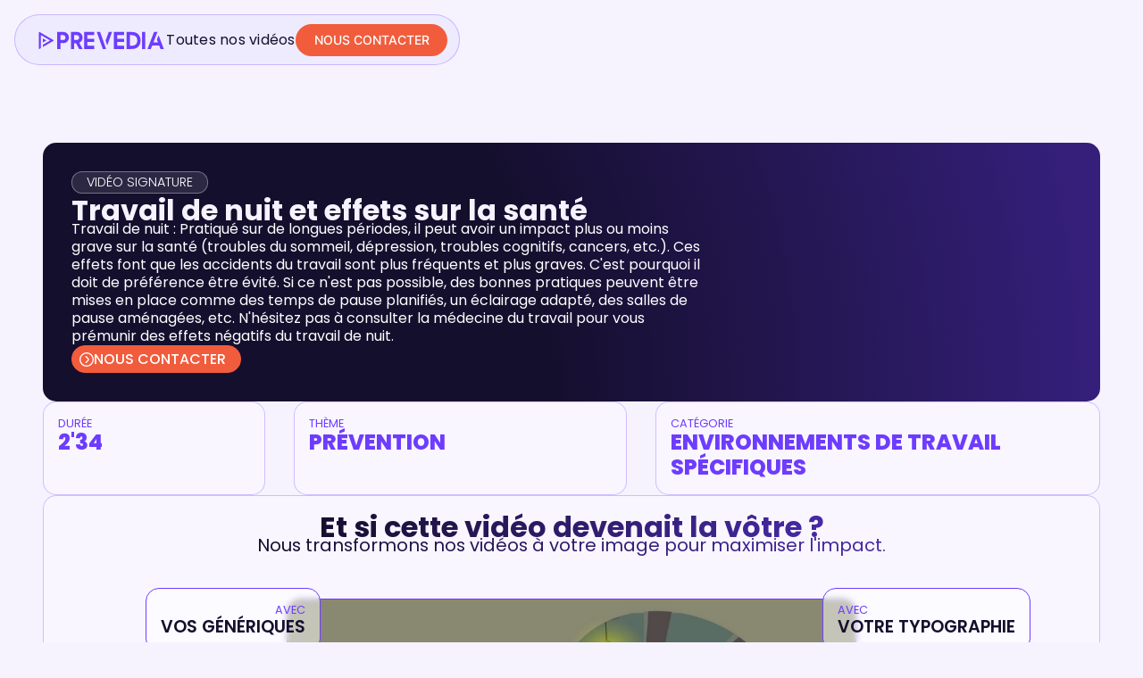

--- FILE ---
content_type: text/html; charset=utf-8
request_url: https://www.prevedia.fr/videos/travail-de-nuit-et-effets-sur-la-sante
body_size: 16239
content:
<!DOCTYPE html><!-- Last Published: Tue Jan 20 2026 08:58:44 GMT+0000 (Coordinated Universal Time) --><html data-wf-domain="www.prevedia.fr" data-wf-page="61befecdb2f1c62e1aae389e" data-wf-site="60f1b499b77061d7438fff88" lang="fr" data-wf-collection="61befecdb2f1c61e9dae38e0" data-wf-item-slug="travail-de-nuit-et-effets-sur-la-sante"><head><meta charset="utf-8"/><title>Travail de nuit et effets sur la santé - PREVEDIA - Vidéos de formation &amp; sensibilisation HSE - prévention des risques</title><meta content="Vidéo HSE / prévention : Travail de nuit : Pratiqué sur de longues périodes, il peut avoir un impact plus ou moins grave sur la santé (troubles du sommeil, dépression, troubles cognitifs, cancers, etc.). Ces effets font que les accidents du travail sont plus fréquents et plus graves. C&#x27;est pourquoi il doit de préférence être évité. Si ce n&#x27;est pas possible, des bonnes pratiques peuvent être mises en place comme des temps de pause planifiés, un éclairage adapté, des salles de pause aménagées, etc. N&#x27;hésitez pas à consulter la médecine du travail pour vous prémunir des effets négatifs du travail de nuit." name="description"/><meta content="Travail de nuit et effets sur la santé - PREVEDIA - Vidéos de formation &amp; sensibilisation HSE - prévention des risques" property="og:title"/><meta content="Vidéo HSE / prévention : Travail de nuit : Pratiqué sur de longues périodes, il peut avoir un impact plus ou moins grave sur la santé (troubles du sommeil, dépression, troubles cognitifs, cancers, etc.). Ces effets font que les accidents du travail sont plus fréquents et plus graves. C&#x27;est pourquoi il doit de préférence être évité. Si ce n&#x27;est pas possible, des bonnes pratiques peuvent être mises en place comme des temps de pause planifiés, un éclairage adapté, des salles de pause aménagées, etc. N&#x27;hésitez pas à consulter la médecine du travail pour vous prémunir des effets négatifs du travail de nuit." property="og:description"/><meta content="https://cdn.prod.website-files.com/60f1b499b7706165688fffa8/610453f85e3f4c040932604c_31.jpg" property="og:image"/><meta content="Travail de nuit et effets sur la santé - PREVEDIA - Vidéos de formation &amp; sensibilisation HSE - prévention des risques" property="twitter:title"/><meta content="Vidéo HSE / prévention : Travail de nuit : Pratiqué sur de longues périodes, il peut avoir un impact plus ou moins grave sur la santé (troubles du sommeil, dépression, troubles cognitifs, cancers, etc.). Ces effets font que les accidents du travail sont plus fréquents et plus graves. C&#x27;est pourquoi il doit de préférence être évité. Si ce n&#x27;est pas possible, des bonnes pratiques peuvent être mises en place comme des temps de pause planifiés, un éclairage adapté, des salles de pause aménagées, etc. N&#x27;hésitez pas à consulter la médecine du travail pour vous prémunir des effets négatifs du travail de nuit." property="twitter:description"/><meta content="https://cdn.prod.website-files.com/60f1b499b7706165688fffa8/610453f85e3f4c040932604c_31.jpg" property="twitter:image"/><meta property="og:type" content="website"/><meta content="summary_large_image" name="twitter:card"/><meta content="width=device-width, initial-scale=1" name="viewport"/><meta content="PuTp-Lef_1dPL3eIiGimIaTbxV-vm2qKNd3Oxuj58L4" name="google-site-verification"/><link href="https://cdn.prod.website-files.com/60f1b499b77061d7438fff88/css/prevedia-d69c41f4861a90eb26a5966de7be5a.webflow.shared.a9bbdd4be.min.css" rel="stylesheet" type="text/css" integrity="sha384-qbvdS+ESqf1G9U/Y+tTU17TXJUKyweyTszch8b05mwd7pWsFcxXuxL1GGytnuX/+" crossorigin="anonymous"/><link href="https://fonts.googleapis.com" rel="preconnect"/><link href="https://fonts.gstatic.com" rel="preconnect" crossorigin="anonymous"/><script src="https://ajax.googleapis.com/ajax/libs/webfont/1.6.26/webfont.js" type="text/javascript"></script><script type="text/javascript">WebFont.load({  google: {    families: ["Montserrat:100,100italic,200,200italic,300,300italic,400,400italic,500,500italic,600,600italic,700,700italic,800,800italic,900,900italic","Lato:100,100italic,300,300italic,400,400italic,700,700italic,900,900italic","Varela:400"]  }});</script><script type="text/javascript">!function(o,c){var n=c.documentElement,t=" w-mod-";n.className+=t+"js",("ontouchstart"in o||o.DocumentTouch&&c instanceof DocumentTouch)&&(n.className+=t+"touch")}(window,document);</script><link href="https://cdn.prod.website-files.com/60f1b499b77061d7438fff88/6151e4c386fa79160dfe7168_fav.jpg" rel="shortcut icon" type="image/x-icon"/><link href="https://cdn.prod.website-files.com/60f1b499b77061d7438fff88/6151e3e45944f609e546a1b1_Sans%20titre%20(2).png" rel="apple-touch-icon"/><script async="" src="https://www.googletagmanager.com/gtag/js?id=G-MG7DWJBCVF"></script><script type="text/javascript">window.dataLayer = window.dataLayer || [];function gtag(){dataLayer.push(arguments);}gtag('set', 'developer_id.dZGVlNj', true);gtag('js', new Date());gtag('config', 'G-MG7DWJBCVF');</script><script type="text/javascript">!function(f,b,e,v,n,t,s){if(f.fbq)return;n=f.fbq=function(){n.callMethod?n.callMethod.apply(n,arguments):n.queue.push(arguments)};if(!f._fbq)f._fbq=n;n.push=n;n.loaded=!0;n.version='2.0';n.agent='plwebflow';n.queue=[];t=b.createElement(e);t.async=!0;t.src=v;s=b.getElementsByTagName(e)[0];s.parentNode.insertBefore(t,s)}(window,document,'script','https://connect.facebook.net/en_US/fbevents.js');fbq('init', '1245972056000577');fbq('track', 'PageView');</script><!-- Google tag (gtag.js) -->
<script async src="https://www.googletagmanager.com/gtag/js?id=G-MG7DWJBCVF"></script>
<script>
  window.dataLayer = window.dataLayer || [];
  function gtag(){dataLayer.push(arguments);}
  gtag('js', new Date());

  gtag('config', 'G-MG7DWJBCVF');
</script>


<meta name="theme-color" content="#6d3cff">



<script type="text/javascript" src="https://app.lemlist.com/api/visitors/tracking?k=uXW4ZNw7ROjrnNbxeYNM7QOnT7d84GDAQRBXaf1OTNk%3D&t=tea_tJqmyJp4DbK8JSHvJ"></script>

<script type="text/javascript">window.__WEBFLOW_CURRENCY_SETTINGS = {"currencyCode":"EUR","symbol":"€","decimal":",","fractionDigits":2,"group":" ","template":" {{wf {&quot;path&quot;:&quot;amount&quot;,&quot;type&quot;:&quot;CommercePrice&quot;\\} }} {{wf {&quot;path&quot;:&quot;symbol&quot;,&quot;type&quot;:&quot;PlainText&quot;\\} }}","hideDecimalForWholeNumbers":false};</script></head><body class="body-3"><div class="new-navbar"><div class="div-modal-contact-new-catalogue"><div class="div-form-modal-catalogue-new"><div class="div-close-modal-contact-new"><div data-w-id="1e7945b7-e293-34b0-b1d9-3366d8c0a318" class="icon-close-modal-contact-new w-embed"><?xml version="1.0" encoding="UTF-8"?>
<svg xmlns="http://www.w3.org/2000/svg" id="Layer_1" data-name="Layer 1" viewBox="0 0 25 25" width="512"  fill="CurrentCOlor" height="512"><path d="m15.707,9.707l-2.293,2.293,2.293,2.293c.391.391.391,1.023,0,1.414-.195.195-.451.293-.707.293s-.512-.098-.707-.293l-2.293-2.293-2.293,2.293c-.195.195-.451.293-.707.293s-.512-.098-.707-.293c-.391-.391-.391-1.023,0-1.414l2.293-2.293-2.293-2.293c-.391-.391-.391-1.023,0-1.414s1.023-.391,1.414,0l2.293,2.293,2.293-2.293c.391-.391,1.023-.391,1.414,0s.391,1.023,0,1.414Zm8.293,2.293c0,6.617-5.383,12-12,12S0,18.617,0,12,5.383,0,12,0s12,5.383,12,12Zm-2,0c0-5.514-4.486-10-10-10S2,6.486,2,12s4.486,10,10,10,10-4.486,10-10Z"/></svg></div></div><div class="div-title-modal-contact-form"><div class="text-title-modal-contact-new">recevoir notre catalogue de vidéos</div><div class="sous-title-modal-form-new">120 vidéos à personnaliser à votre image : recevez notre catalogue dans votre boîte mail dès maintenant.</div></div><div class="form-contact-modal-new w-form"><form id="wf-form-CATALOGUE" name="wf-form-CATALOGUE" data-name="CATALOGUE" method="get" class="form-7" data-wf-page-id="61befecdb2f1c62e1aae389e" data-wf-element-id="1e7945b7-e293-34b0-b1d9-3366d8c0a31f" data-turnstile-sitekey="0x4AAAAAAAQTptj2So4dx43e"><div class="div-form-partie-modal-new"><div class="nous-ecrire-modal-contact-new"><div class="question-modal-contact-new"><span class="obligatoire-question-modal-contact-new">*</span>Vos informations :</div><div class="div-modal-double-input-new"><input class="zone-texte-contact-modal-new w-input" maxlength="256" name="Pr-nom" data-name="Prénom" placeholder="Prénom" type="text" id="Pr-nom" required=""/><input class="zone-texte-contact-modal-new w-input" maxlength="256" name="MAIL" data-name="MAIL" placeholder="Adresse e-mail" type="email" id="MAIL" required=""/></div></div></div><input type="submit" data-wait="Ça arrive !" class="bouton-envoi-modal-contact-new w-button" value="RECEVOIR LE CATALOGUE"/></form><div class="success-message-form-contact-div w-form-done"><div class="text-success-message-div-form-new">MERCI ! Nous avons bien reçu votre demande.<br/>‍<br/>Vous allez recevoir notre catalogue de vidéos <span class="text-span-sucess-form-contact-div-new">par mail dans les prochaines minutes.</span><br/>‍<br/>Si vous ne recevez rien, pensez à consulter votre courrier indésirable (spams).<br/><br/><span class="text-span-sucess-form-contact-div-new">Vous pouvez fermer cette fenêtre.</span></div></div><div class="error-message-div-new w-form-fail"><div class="div-error-new"><div class="texte-error-form-new">Mince, il semblerait qu&#x27;une erreur se soit produite. Merci de réessayer plus tard.</div></div></div></div><div class="div-illustrations-5-image-modal-new"><img src="https://cdn.prod.website-files.com/60f1b499b77061d7438fff88/684bf4108820b7dffdbfb6ae_63593ad45dda7c9f3bac85dd_MINIATURES%20prevedia%20(55).avif" loading="lazy" id="w-node-_1e7945b7-e293-34b0-b1d9-3366d8c0a340-d8c0a314" sizes="(max-width: 1919px) 100vw, 1920px" alt="" srcset="https://cdn.prod.website-files.com/60f1b499b77061d7438fff88/684bf4108820b7dffdbfb6ae_63593ad45dda7c9f3bac85dd_MINIATURES%20prevedia%20(55)-p-500.avif 500w, https://cdn.prod.website-files.com/60f1b499b77061d7438fff88/684bf4108820b7dffdbfb6ae_63593ad45dda7c9f3bac85dd_MINIATURES%20prevedia%20(55)-p-800.avif 800w, https://cdn.prod.website-files.com/60f1b499b77061d7438fff88/684bf4108820b7dffdbfb6ae_63593ad45dda7c9f3bac85dd_MINIATURES%20prevedia%20(55).avif 1920w" class="image-deco-modal-catalogue-new"/><img src="https://cdn.prod.website-files.com/60f1b499b77061d7438fff88/684bf41068fa14e949bfdf6f_6538dfa12723bc6cd0fdb88a_MINIATURES%20prevedia%20(100).avif" loading="lazy" id="w-node-_1e7945b7-e293-34b0-b1d9-3366d8c0a341-d8c0a314" sizes="(max-width: 1919px) 100vw, 1920px" alt="" srcset="https://cdn.prod.website-files.com/60f1b499b77061d7438fff88/684bf41068fa14e949bfdf6f_6538dfa12723bc6cd0fdb88a_MINIATURES%20prevedia%20(100)-p-500.avif 500w, https://cdn.prod.website-files.com/60f1b499b77061d7438fff88/684bf41068fa14e949bfdf6f_6538dfa12723bc6cd0fdb88a_MINIATURES%20prevedia%20(100)-p-800.avif 800w, https://cdn.prod.website-files.com/60f1b499b77061d7438fff88/684bf41068fa14e949bfdf6f_6538dfa12723bc6cd0fdb88a_MINIATURES%20prevedia%20(100).avif 1920w" class="image-deco-modal-catalogue-new"/><img src="https://cdn.prod.website-files.com/60f1b499b77061d7438fff88/684bf41051da92abaaab9254_614f520b248610a8abeb36d7_MINIATURES%20prevedia%20(6).avif" loading="lazy" id="w-node-_1e7945b7-e293-34b0-b1d9-3366d8c0a342-d8c0a314" sizes="(max-width: 1919px) 100vw, 1920px" alt="" srcset="https://cdn.prod.website-files.com/60f1b499b77061d7438fff88/684bf41051da92abaaab9254_614f520b248610a8abeb36d7_MINIATURES%20prevedia%20(6)-p-500.avif 500w, https://cdn.prod.website-files.com/60f1b499b77061d7438fff88/684bf41051da92abaaab9254_614f520b248610a8abeb36d7_MINIATURES%20prevedia%20(6)-p-800.avif 800w, https://cdn.prod.website-files.com/60f1b499b77061d7438fff88/684bf41051da92abaaab9254_614f520b248610a8abeb36d7_MINIATURES%20prevedia%20(6).avif 1920w" class="image-deco-modal-catalogue-new"/><img src="https://cdn.prod.website-files.com/60f1b499b77061d7438fff88/684bf410d5113ffa9443bbd2_632db0de5bf8e4d6c86afcf2_MINIATURES%20prevedia%20(52).avif" loading="lazy" id="w-node-_1e7945b7-e293-34b0-b1d9-3366d8c0a343-d8c0a314" sizes="(max-width: 1919px) 100vw, 1920px" alt="" srcset="https://cdn.prod.website-files.com/60f1b499b77061d7438fff88/684bf410d5113ffa9443bbd2_632db0de5bf8e4d6c86afcf2_MINIATURES%20prevedia%20(52)-p-500.avif 500w, https://cdn.prod.website-files.com/60f1b499b77061d7438fff88/684bf410d5113ffa9443bbd2_632db0de5bf8e4d6c86afcf2_MINIATURES%20prevedia%20(52)-p-800.avif 800w, https://cdn.prod.website-files.com/60f1b499b77061d7438fff88/684bf410d5113ffa9443bbd2_632db0de5bf8e4d6c86afcf2_MINIATURES%20prevedia%20(52).avif 1920w" class="image-deco-modal-catalogue-new"/><div id="w-node-_1e7945b7-e293-34b0-b1d9-3366d8c0a344-d8c0a314" class="div-content-120-autre-video-modal-new"><div class="text-deco-image-modal-catalogue-new">Et bien d&#x27;autres !</div></div></div></div></div><div class="div-modal-contact-new"><div class="div-form-modal-new"><div class="dicv-content-modal-contact-new"><div class="div-close-modal-contact-new"><div data-w-id="1e7945b7-e293-34b0-b1d9-3366d8c0a34b" class="icon-close-modal-contact-new w-embed"><?xml version="1.0" encoding="UTF-8"?>
<svg xmlns="http://www.w3.org/2000/svg" id="Layer_1" data-name="Layer 1" viewBox="0 0 25 25" width="512"  fill="CurrentCOlor" height="512"><path d="m15.707,9.707l-2.293,2.293,2.293,2.293c.391.391.391,1.023,0,1.414-.195.195-.451.293-.707.293s-.512-.098-.707-.293l-2.293-2.293-2.293,2.293c-.195.195-.451.293-.707.293s-.512-.098-.707-.293c-.391-.391-.391-1.023,0-1.414l2.293-2.293-2.293-2.293c-.391-.391-.391-1.023,0-1.414s1.023-.391,1.414,0l2.293,2.293,2.293-2.293c.391-.391,1.023-.391,1.414,0s.391,1.023,0,1.414Zm8.293,2.293c0,6.617-5.383,12-12,12S0,18.617,0,12,5.383,0,12,0s12,5.383,12,12Zm-2,0c0-5.514-4.486-10-10-10S2,6.486,2,12s4.486,10,10,10,10-4.486,10-10Z"/></svg></div></div><div class="text-title-modal-contact-new">On discute ?</div><div class="form-contact-modal-new w-form"><div class="div-form-partie-modal-new"></div><div class="div-form-partie-modal-new"></div><form id="wf-form-CONTACT-Site-web" name="wf-form-CONTACT-Site-web" data-name="CONTACT Site web" method="get" class="form-7" data-wf-page-id="61befecdb2f1c62e1aae389e" data-wf-element-id="1e7945b7-e293-34b0-b1d9-3366d8c0a351" data-turnstile-sitekey="0x4AAAAAAAQTptj2So4dx43e"><div class="div-form-partie-modal-new"><div class="question-modal-contact-new">Dites-nous en plus :</div><div class="div-part1-modal-contact-new"><label class="w-checkbox checkbox-modal-contact-new"><div class="w-checkbox-input w-checkbox-input--inputType-custom case-chackbox-contact-modal-new"></div><input type="checkbox" name="J-ai-un-projet" id="J-ai-un-projet" data-name="J&#x27;ai un projet" style="opacity:0;position:absolute;z-index:-1"/><span data-w-id="1e7945b7-e293-34b0-b1d9-3366d8c0a358" class="label-choix-modal-contact-new w-form-label" for="J-ai-un-projet">J&#x27;ai un projet</span></label><label class="w-checkbox checkbox-modal-contact-new"><div class="w-checkbox-input w-checkbox-input--inputType-custom case-chackbox-contact-modal-new"></div><input type="checkbox" name="Je-me-renseigne" id="Je-me-renseigne" data-name="Je me renseigne" style="opacity:0;position:absolute;z-index:-1"/><span data-w-id="1e7945b7-e293-34b0-b1d9-3366d8c0a35c" class="label-choix-modal-contact-new w-form-label" for="Je-me-renseigne">Je me renseigne</span></label><label class="w-checkbox checkbox-modal-contact-new"><div class="w-checkbox-input w-checkbox-input--inputType-custom case-chackbox-contact-modal-new"></div><input type="checkbox" name="Autre" id="Autre" data-name="Autre" style="opacity:0;position:absolute;z-index:-1"/><span data-w-id="1e7945b7-e293-34b0-b1d9-3366d8c0a360" class="label-choix-modal-contact-new w-form-label" for="Autre">Autre</span></label></div></div><div class="div-form-partie-modal-new"><div class="question-modal-contact-new">Sélectionnez les services qui vous intéressent :</div><div class="div-part1-modal-contact-new"><label class="w-checkbox checkbox-modal-contact-new"><div class="w-checkbox-input w-checkbox-input--inputType-custom case-chackbox-contact-modal-new"></div><input type="checkbox" name="Signature" id="Signature" data-name="Signature" style="opacity:0;position:absolute;z-index:-1"/><span data-w-id="1e7945b7-e293-34b0-b1d9-3366d8c0a368" class="label-choix-modal-contact-new w-form-label" for="Signature">Vidéo Signature</span></label><label class="w-checkbox checkbox-modal-contact-new"><div class="w-checkbox-input w-checkbox-input--inputType-custom case-chackbox-contact-modal-new"></div><input type="checkbox" name="Sur-Mesure" id="Sur-Mesure" data-name="Sur Mesure" style="opacity:0;position:absolute;z-index:-1"/><span data-w-id="1e7945b7-e293-34b0-b1d9-3366d8c0a36c" class="label-choix-modal-contact-new w-form-label" for="Sur-Mesure">Vidéo Sur-Mesure</span></label><label class="w-checkbox checkbox-modal-contact-new"><div class="w-checkbox-input w-checkbox-input--inputType-custom case-chackbox-contact-modal-new"></div><input type="checkbox" name="Accueil-Securite" id="Accueil-Securite" data-name="Accueil Securite" style="opacity:0;position:absolute;z-index:-1"/><span data-w-id="1e7945b7-e293-34b0-b1d9-3366d8c0a370" class="label-choix-modal-contact-new w-form-label" for="Accueil-Securite">Accueil Sécurité</span></label></div></div><div class="div-form-partie-modal-new"><div class="nous-ecrire-modal-contact-new"><div class="question-modal-contact-new"><span class="obligatoire-question-modal-contact-new">*</span>Vos informations :</div><input class="zone-texte-contact-modal-new w-input" maxlength="256" name="NOM-PRENOM" data-name="NOM PRENOM" placeholder="NOM Prénom *" type="text" id="NOM-PRENOM" required=""/><input class="zone-texte-contact-modal-new w-input" maxlength="256" name="TELEPHONE-PRO" data-name="TELEPHONE PRO" placeholder="N° téléphone *" type="tel" id="TELEPHONE-PRO" required=""/><input class="zone-texte-contact-modal-new w-input" maxlength="256" name="MAIL" data-name="MAIL" placeholder="Adresse e-mail *" type="email" id="MAIL" required=""/><textarea id="MESSAGE" name="MESSAGE" maxlength="5000" data-name="MESSAGE" placeholder="Votre message *" required="" class="zone-texte-contact-modal-new message w-input"></textarea></div><div data-current="Tab 1" data-easing="ease" data-duration-in="0" data-duration-out="0" class="tabs-modal-contact-new w-tabs"><div class="div-part1-modal-contact-new w-tab-menu"><a data-w-tab="Tab 1" class="label-choix-modal-contact-new w-inline-block w-tab-link w--current"><div class="tab-label-choix-modal-contact-new">Nous écrire</div></a><a data-w-tab="Tab 2" class="label-choix-modal-contact-new w-inline-block w-tab-link"><div class="tab-label-choix-modal-contact-new">Prendre un RDV</div></a></div><div class="tabs-content-modal-contact-new w-tab-content"><div data-w-tab="Tab 1" class="tab-pane-tab-1-3 w-tab-pane w--tab-active"></div><div data-w-tab="Tab 2" class="w-tab-pane"></div></div></div></div><input type="submit" data-wait="En cours d&#x27;envoi" class="bouton-envoi-modal-contact-new w-button" value="ENVOYER"/></form><div class="success-message-form-contact-div w-form-done"><div class="text-success-message-div-form-new">MERCI ! Nous avons bien reçu votre demande.<br/>‍<br/><span class="text-span-sucess-form-contact-div-new">Nous reviendrons vers vous très prochainement.</span><br/><br/>Vous pouvez fermer cette fenêtre.</div></div><div class="error-message-div-new w-form-fail"><div class="div-error-new"><div class="texte-error-form-new">Mince, il semblerait qu&#x27;une erreur se soit produite. Merci de réessayer plus tard.</div></div></div></div></div></div></div><div data-w-id="1e7945b7-e293-34b0-b1d9-3366d8c0a39b" data-animation="default" data-collapse="medium" data-duration="400" data-easing="ease" data-easing2="ease" role="banner" class="navbar-no-shadow-container-2 w-nav"><div class="container-regular-2"><div class="navbar-wrapper-5"><a href="/" class="navbar-brand-5 w-nav-brand"><img src="https://cdn.prod.website-files.com/60f1b499b77061d7438fff88/60f5b4609b298e8f9bcdc6a4_Plan%20de%20travail%201.svg" loading="lazy" alt="" class="image-148"/></a><link rel="prefetch" href="/"/><nav role="navigation" class="nav-menu-wrapper-5 w-nav-menu"><ul role="list" class="nav-menu-8 w-list-unstyled"><li class="list-item-9"><a href="/videos-par-theme" class="nav-link-28">Toutes nos vidéos</a><link rel="prefetch" href="/videos-par-theme"/></li><li class="mobile-margin-top-15"><div class="nav-button-wrapper-2"><a data-w-id="1e7945b7-e293-34b0-b1d9-3366d8c0a3c0" href="#" class="bouton-new-navbar-ordi w-button">NOUS CONTACTER</a></div></li></ul></nav><div class="menu-button-16 w-nav-button"><div data-is-ix2-target="1" class="lottie-nav-bar-new" data-w-id="1e7945b7-e293-34b0-b1d9-3366d8c0a3c3" data-animation-type="lottie" data-src="https://cdn.prod.website-files.com/60f1b499b77061d7438fff88/615319f92befce18493654de_lf30_editor_ttm4ezkr%20(1).json" data-loop="0" data-direction="1" data-autoplay="0" data-renderer="svg" data-default-duration="0" data-duration="4" data-ix2-initial-state="28"></div></div></div></div></div></div><section class="sectionpagevideo"><div class="new-padding-horizonthal"><div class="content-page-video-new"><div class="div-hero-page-video-new"><div class="div-block-172"><div class="div-video-signature-hero">vidéo signature</div><h1 class="h1-titre-video-hero-new">Travail de nuit et effets sur la santé</h1><div class="description-video-hero-new">Travail de nuit : Pratiqué sur de longues périodes, il peut avoir un impact plus ou moins grave sur la santé (troubles du sommeil, dépression, troubles cognitifs, cancers, etc.). Ces effets font que les accidents du travail sont plus fréquents et plus graves. C&#x27;est pourquoi il doit de préférence être évité. Si ce n&#x27;est pas possible, des bonnes pratiques peuvent être mises en place comme des temps de pause planifiés, un éclairage adapté, des salles de pause aménagées, etc. N&#x27;hésitez pas à consulter la médecine du travail pour vous prémunir des effets négatifs du travail de nuit.</div><div class="div-contact-signature"><div data-w-id="25486d5d-686a-defe-91ae-eee3db2287d3" class="div-1-buttton-service-new"><div class="icon-bouton-new w-embed"><?xml version="1.0" encoding="UTF-8"?>
<svg xmlns="http://www.w3.org/2000/svg" id="arrow-circle-down" fill="CurrentColor" viewBox="0 0 24 24" width="512" height="512"><path d="M0,12A12,12,0,1,0,12,0,12.013,12.013,0,0,0,0,12Zm22,0A10,10,0,1,1,12,2,10.011,10.011,0,0,1,22,12Z"/><path d="M16,12a2.993,2.993,0,0,1-.752,1.987c-.291.327-.574.637-.777.84L11.647,17.7a1,1,0,1,1-1.426-1.4L13.05,13.42c.187-.188.441-.468.7-.759a1,1,0,0,0,0-1.323c-.258-.29-.512-.57-.693-.752L10.221,7.7a1,1,0,1,1,1.426-1.4l2.829,2.879c.2.2.48.507.769.833A2.99,2.99,0,0,1,16,12Z"/></svg></div><div class="texte-bouton-service-new">Nous contacter</div></div></div></div><a href="#" class="lightbox-video-page-video-new w-inline-block w-dyn-bind-empty w-lightbox"><div class="bouton-voir-un-extrait-page-video-new w-condition-invisible"><div class="icone-bouton-voir-un-extrait-page-video-new w-embed"><?xml version="1.0" encoding="UTF-8"?>
<svg xmlns="http://www.w3.org/2000/svg" fill="CurrentColor" id="Bold" viewBox="0 0 24 24" width="512" height="512"><path d="M20.463,7.713l-9.1-6.677A5.317,5.317,0,0,0,2.9,5.323V18.677a5.311,5.311,0,0,0,8.46,4.287l9.105-6.677a5.315,5.315,0,0,0,0-8.574Zm-1.774,6.155-9.1,6.677A2.317,2.317,0,0,1,5.9,18.677V5.323a2.276,2.276,0,0,1,1.27-2.066A2.328,2.328,0,0,1,8.223,3a2.3,2.3,0,0,1,1.362.455l9.1,6.677a2.316,2.316,0,0,1,0,3.736Z"/></svg></div><div class="texte-extrait-video-new">voir un extrait</div></div><img src="https://cdn.prod.website-files.com/60f1b499b7706165688fffa8/610453f85e3f4c040932604c_31.jpg" loading="eager" alt="" sizes="(max-width: 1919px) 100vw, 1920px" srcset="https://cdn.prod.website-files.com/60f1b499b7706165688fffa8/610453f85e3f4c040932604c_31-p-800.jpeg 800w, https://cdn.prod.website-files.com/60f1b499b7706165688fffa8/610453f85e3f4c040932604c_31.jpg 960w" class="image-miniature-video-new"/><script type="application/json" class="w-json">{
  "items": [],
  "group": ""
}</script></a></div><div class="div-details-video-new"><div class="div-block-1-detail-video-new"><div class="titre-du-d-tail">durée</div><div class="d-tail-vid-o">2&#x27;34</div></div><div class="div-block-1-detail-video-new"><div class="titre-du-d-tail">Thème</div><div class="d-tail-vid-o">PRÉVENTION</div></div><div class="div-block-1-detail-video-new"><div class="titre-du-d-tail">catégorie</div><div class="w-dyn-list"><div role="list" class="w-dyn-items"><div role="listitem" class="w-dyn-item"><div class="d-tail-vid-o">Environnements de travail spécifiques</div></div></div></div></div></div><div class="content-page-video-new"><div class="div-content-video-page-video-new"><div class="div-block-1-detail-video-new grand"><div class="titre-d-tail-signature">Et si cette vidéo devenait la vôtre ?</div><div class="titre-d-tail-signature sous-titre">Nous transformons nos vidéos à votre image pour maximiser l&#x27;impact.</div><div class="div-detail-signature-new"><div class="div-colonne-detail-signature"><div class="div-1-d-tail-signature-new"><div class="titre-du-d-tail">AVEC</div><div class="texte-detail-signature-block">VOs génériques</div></div><div class="div-1-d-tail-signature-new"><div class="titre-du-d-tail">AVEC</div><div class="texte-detail-signature-block">VOS COULEURS</div></div></div><div data-delay="2000" data-animation="fade" class="slider-video-new-miniature w-slider" data-autoplay="true" data-easing="ease" data-hide-arrows="false" data-disable-swipe="false" data-autoplay-limit="0" data-nav-spacing="3" data-duration="500" data-infinite="true"><div class="mask-12 w-slider-mask"><div class="slide-15 w-slide"><img src="https://cdn.prod.website-files.com/60f1b499b7706165688fffa8/61045478e9e74457cb0c83bf_36.jpg" loading="lazy" alt="" sizes="(max-width: 1439px) 100vw, 1440px" srcset="https://cdn.prod.website-files.com/60f1b499b7706165688fffa8/61045478e9e74457cb0c83bf_36-p-800.jpeg 800w, https://cdn.prod.website-files.com/60f1b499b7706165688fffa8/61045478e9e74457cb0c83bf_36.jpg 960w" class="image-slider-video-new"/></div><div class="w-slide"><img src="https://cdn.prod.website-files.com/60f1b499b7706165688fffa8/6104547a7443c193ff9cd641_35.jpg" loading="lazy" alt="" sizes="(max-width: 1439px) 100vw, 1440px" srcset="https://cdn.prod.website-files.com/60f1b499b7706165688fffa8/6104547a7443c193ff9cd641_35-p-800.jpeg 800w, https://cdn.prod.website-files.com/60f1b499b7706165688fffa8/6104547a7443c193ff9cd641_35.jpg 960w" class="image-slider-video-new"/></div></div><div class="left-arrow-7 w-slider-arrow-left"><div class="w-icon-slider-left"></div></div><div class="right-arrow-5 w-slider-arrow-right"><div class="w-icon-slider-right"></div></div><div class="slide-nav-5 w-slider-nav w-round w-num"></div></div><div class="div-colonne-detail-signature gauche"><div class="div-1-d-tail-signature-new droite"><div class="titre-du-d-tail">AVEC</div><div class="texte-detail-signature-block">VOTRE typographie</div></div><div class="div-1-d-tail-signature-new droite"><div class="titre-du-d-tail">AVEC</div><div class="texte-detail-signature-block">VOtre logo</div></div></div></div><div class="div-contact-signature"><div data-w-id="6df39eb8-e327-0c0a-86bd-56a33c73521c" class="div-1-buttton-service-new"><div class="icon-bouton-new w-embed"><?xml version="1.0" encoding="UTF-8"?>
<svg xmlns="http://www.w3.org/2000/svg" id="arrow-circle-down" fill="CurrentColor" viewBox="0 0 24 24" width="512" height="512"><path d="M0,12A12,12,0,1,0,12,0,12.013,12.013,0,0,0,0,12Zm22,0A10,10,0,1,1,12,2,10.011,10.011,0,0,1,22,12Z"/><path d="M16,12a2.993,2.993,0,0,1-.752,1.987c-.291.327-.574.637-.777.84L11.647,17.7a1,1,0,1,1-1.426-1.4L13.05,13.42c.187-.188.441-.468.7-.759a1,1,0,0,0,0-1.323c-.258-.29-.512-.57-.693-.752L10.221,7.7a1,1,0,1,1,1.426-1.4l2.829,2.879c.2.2.48.507.769.833A2.99,2.99,0,0,1,16,12Z"/></svg></div><div class="texte-bouton-service-new">Nous contacter</div></div></div></div></div></div><div class="div-hero-page-video-new a-qui"><div class="div-a-qui-video-new"><div class="titre-d-tail-signature clair">Pourquoi choisir cette vidéo HSE ?</div></div><div class="div-pourquoi-video-new"><div class="_1-block-div-pourquoi-video-new"><div class="titre-pourquoi-video-new">Pour vos équipes</div><div class="div-list-pourquoi-video-new"><div class="_1-list-pourquoi-video-new"><div class="icone-liste-pourquoi-video-new w-embed"><?xml version="1.0" encoding="UTF-8"?>
<svg xmlns="http://www.w3.org/2000/svg" fill="CurrentCOlor" 
id="Outline" viewBox="0 0 24 24" width="512" height="512"><path d="M19,0H5A5.006,5.006,0,0,0,0,5V19a5.006,5.006,0,0,0,5,5H19a5.006,5.006,0,0,0,5-5V5A5.006,5.006,0,0,0,19,0Zm3,19a3,3,0,0,1-3,3H5a3,3,0,0,1-3-3V5A3,3,0,0,1,5,2H19a3,3,0,0,1,3,3Z"/><path d="M9.333,15.919,5.414,12A1,1,0,0,0,4,12H4a1,1,0,0,0,0,1.414l3.919,3.919a2,2,0,0,0,2.829,0L20,8.081a1,1,0,0,0,0-1.414h0a1,1,0,0,0-1.414,0Z"/></svg></div><div class="texte-liste-pourquoi-video-new">Compréhension et rétention rapide de l&#x27;information</div></div><div class="_1-list-pourquoi-video-new"><div class="icone-liste-pourquoi-video-new w-embed"><?xml version="1.0" encoding="UTF-8"?>
<svg xmlns="http://www.w3.org/2000/svg" fill="CurrentCOlor" 
id="Outline" viewBox="0 0 24 24" width="512" height="512"><path d="M19,0H5A5.006,5.006,0,0,0,0,5V19a5.006,5.006,0,0,0,5,5H19a5.006,5.006,0,0,0,5-5V5A5.006,5.006,0,0,0,19,0Zm3,19a3,3,0,0,1-3,3H5a3,3,0,0,1-3-3V5A3,3,0,0,1,5,2H19a3,3,0,0,1,3,3Z"/><path d="M9.333,15.919,5.414,12A1,1,0,0,0,4,12H4a1,1,0,0,0,0,1.414l3.919,3.919a2,2,0,0,0,2.829,0L20,8.081a1,1,0,0,0,0-1.414h0a1,1,0,0,0-1.414,0Z"/></svg></div><div class="texte-liste-pourquoi-video-new">Format moderne, animé et captivant</div></div><div class="_1-list-pourquoi-video-new"><div class="icone-liste-pourquoi-video-new w-embed"><?xml version="1.0" encoding="UTF-8"?>
<svg xmlns="http://www.w3.org/2000/svg" fill="CurrentCOlor" 
id="Outline" viewBox="0 0 24 24" width="512" height="512"><path d="M19,0H5A5.006,5.006,0,0,0,0,5V19a5.006,5.006,0,0,0,5,5H19a5.006,5.006,0,0,0,5-5V5A5.006,5.006,0,0,0,19,0Zm3,19a3,3,0,0,1-3,3H5a3,3,0,0,1-3-3V5A3,3,0,0,1,5,2H19a3,3,0,0,1,3,3Z"/><path d="M9.333,15.919,5.414,12A1,1,0,0,0,4,12H4a1,1,0,0,0,0,1.414l3.919,3.919a2,2,0,0,0,2.829,0L20,8.081a1,1,0,0,0,0-1.414h0a1,1,0,0,0-1.414,0Z"/></svg></div><div class="texte-liste-pourquoi-video-new">Accessible à tous</div></div><div class="_1-list-pourquoi-video-new"><div class="icone-liste-pourquoi-video-new w-embed"><?xml version="1.0" encoding="UTF-8"?>
<svg xmlns="http://www.w3.org/2000/svg" fill="CurrentCOlor" 
id="Outline" viewBox="0 0 24 24" width="512" height="512"><path d="M19,0H5A5.006,5.006,0,0,0,0,5V19a5.006,5.006,0,0,0,5,5H19a5.006,5.006,0,0,0,5-5V5A5.006,5.006,0,0,0,19,0Zm3,19a3,3,0,0,1-3,3H5a3,3,0,0,1-3-3V5A3,3,0,0,1,5,2H19a3,3,0,0,1,3,3Z"/><path d="M9.333,15.919,5.414,12A1,1,0,0,0,4,12H4a1,1,0,0,0,0,1.414l3.919,3.919a2,2,0,0,0,2.829,0L20,8.081a1,1,0,0,0,0-1.414h0a1,1,0,0,0-1.414,0Z"/></svg></div><div class="texte-liste-pourquoi-video-new">Moins de lecture, plus d&#x27;impact</div></div><div class="_1-list-pourquoi-video-new"><div class="icone-liste-pourquoi-video-new w-embed"><?xml version="1.0" encoding="UTF-8"?>
<svg xmlns="http://www.w3.org/2000/svg" fill="CurrentCOlor" 
id="Outline" viewBox="0 0 24 24" width="512" height="512"><path d="M19,0H5A5.006,5.006,0,0,0,0,5V19a5.006,5.006,0,0,0,5,5H19a5.006,5.006,0,0,0,5-5V5A5.006,5.006,0,0,0,19,0Zm3,19a3,3,0,0,1-3,3H5a3,3,0,0,1-3-3V5A3,3,0,0,1,5,2H19a3,3,0,0,1,3,3Z"/><path d="M9.333,15.919,5.414,12A1,1,0,0,0,4,12H4a1,1,0,0,0,0,1.414l3.919,3.919a2,2,0,0,0,2.829,0L20,8.081a1,1,0,0,0,0-1.414h0a1,1,0,0,0-1.414,0Z"/></svg></div><div class="texte-liste-pourquoi-video-new">Création de réflexes sécurité</div></div></div></div><div class="_1-block-div-pourquoi-video-new"><div class="titre-pourquoi-video-new">Pour vous (dirgeant, HSE, RH)</div><div class="div-list-pourquoi-video-new"><div class="_1-list-pourquoi-video-new"><div class="icone-liste-pourquoi-video-new w-embed"><?xml version="1.0" encoding="UTF-8"?>
<svg xmlns="http://www.w3.org/2000/svg" fill="CurrentCOlor" 
id="Outline" viewBox="0 0 24 24" width="512" height="512"><path d="M19,0H5A5.006,5.006,0,0,0,0,5V19a5.006,5.006,0,0,0,5,5H19a5.006,5.006,0,0,0,5-5V5A5.006,5.006,0,0,0,19,0Zm3,19a3,3,0,0,1-3,3H5a3,3,0,0,1-3-3V5A3,3,0,0,1,5,2H19a3,3,0,0,1,3,3Z"/><path d="M9.333,15.919,5.414,12A1,1,0,0,0,4,12H4a1,1,0,0,0,0,1.414l3.919,3.919a2,2,0,0,0,2.829,0L20,8.081a1,1,0,0,0,0-1.414h0a1,1,0,0,0-1.414,0Z"/></svg></div><div class="texte-liste-pourquoi-video-new">Vidéo clé-en-main : Gagnez du temps sur la sensibilisation</div></div><div class="_1-list-pourquoi-video-new"><div class="icone-liste-pourquoi-video-new w-embed"><?xml version="1.0" encoding="UTF-8"?>
<svg xmlns="http://www.w3.org/2000/svg" fill="CurrentCOlor" 
id="Outline" viewBox="0 0 24 24" width="512" height="512"><path d="M19,0H5A5.006,5.006,0,0,0,0,5V19a5.006,5.006,0,0,0,5,5H19a5.006,5.006,0,0,0,5-5V5A5.006,5.006,0,0,0,19,0Zm3,19a3,3,0,0,1-3,3H5a3,3,0,0,1-3-3V5A3,3,0,0,1,5,2H19a3,3,0,0,1,3,3Z"/><path d="M9.333,15.919,5.414,12A1,1,0,0,0,4,12H4a1,1,0,0,0,0,1.414l3.919,3.919a2,2,0,0,0,2.829,0L20,8.081a1,1,0,0,0,0-1.414h0a1,1,0,0,0-1.414,0Z"/></svg></div><div class="texte-liste-pourquoi-video-new">Faites passer vos messages clairement</div></div><div class="_1-list-pourquoi-video-new"><div class="icone-liste-pourquoi-video-new w-embed"><?xml version="1.0" encoding="UTF-8"?>
<svg xmlns="http://www.w3.org/2000/svg" fill="CurrentCOlor" 
id="Outline" viewBox="0 0 24 24" width="512" height="512"><path d="M19,0H5A5.006,5.006,0,0,0,0,5V19a5.006,5.006,0,0,0,5,5H19a5.006,5.006,0,0,0,5-5V5A5.006,5.006,0,0,0,19,0Zm3,19a3,3,0,0,1-3,3H5a3,3,0,0,1-3-3V5A3,3,0,0,1,5,2H19a3,3,0,0,1,3,3Z"/><path d="M9.333,15.919,5.414,12A1,1,0,0,0,4,12H4a1,1,0,0,0,0,1.414l3.919,3.919a2,2,0,0,0,2.829,0L20,8.081a1,1,0,0,0,0-1.414h0a1,1,0,0,0-1.414,0Z"/></svg></div><div class="texte-liste-pourquoi-video-new">Renforcez la Culture Sécurité de manière efficace</div></div><div class="_1-list-pourquoi-video-new"><div class="icone-liste-pourquoi-video-new w-embed"><?xml version="1.0" encoding="UTF-8"?>
<svg xmlns="http://www.w3.org/2000/svg" fill="CurrentCOlor" 
id="Outline" viewBox="0 0 24 24" width="512" height="512"><path d="M19,0H5A5.006,5.006,0,0,0,0,5V19a5.006,5.006,0,0,0,5,5H19a5.006,5.006,0,0,0,5-5V5A5.006,5.006,0,0,0,19,0Zm3,19a3,3,0,0,1-3,3H5a3,3,0,0,1-3-3V5A3,3,0,0,1,5,2H19a3,3,0,0,1,3,3Z"/><path d="M9.333,15.919,5.414,12A1,1,0,0,0,4,12H4a1,1,0,0,0,0,1.414l3.919,3.919a2,2,0,0,0,2.829,0L20,8.081a1,1,0,0,0,0-1.414h0a1,1,0,0,0-1.414,0Z"/></svg></div><div class="texte-liste-pourquoi-video-new">Une vidéo personnalisée à votre image</div></div><div class="_1-list-pourquoi-video-new"><div class="icone-liste-pourquoi-video-new w-embed"><?xml version="1.0" encoding="UTF-8"?>
<svg xmlns="http://www.w3.org/2000/svg" fill="CurrentCOlor" 
id="Outline" viewBox="0 0 24 24" width="512" height="512"><path d="M19,0H5A5.006,5.006,0,0,0,0,5V19a5.006,5.006,0,0,0,5,5H19a5.006,5.006,0,0,0,5-5V5A5.006,5.006,0,0,0,19,0Zm3,19a3,3,0,0,1-3,3H5a3,3,0,0,1-3-3V5A3,3,0,0,1,5,2H19a3,3,0,0,1,3,3Z"/><path d="M9.333,15.919,5.414,12A1,1,0,0,0,4,12H4a1,1,0,0,0,0,1.414l3.919,3.919a2,2,0,0,0,2.829,0L20,8.081a1,1,0,0,0,0-1.414h0a1,1,0,0,0-1.414,0Z"/></svg></div><div class="texte-liste-pourquoi-video-new">Améliroation de votre Marque Employeur</div></div></div></div></div></div><div class="div-logo-clients-hero-new"><div class="div-titre-logo-client-hero-new"><div class="div-toiles-logo-client-hero-new"><div class="_1-toile-logo-client-hero-new w-embed"><svg width="20" height="20" viewBox="0 0 20 20" fill="none" xmlns="http://www.w3.org/2000/svg">
<g clip-path="url(#clip0_28_8746)">
<path d="M9.53834 1.60996C9.70914 1.19932 10.2909 1.19932 10.4617 1.60996L12.5278 6.57744C12.5998 6.75056 12.7626 6.86885 12.9495 6.88383L18.3123 7.31376C18.7556 7.3493 18.9354 7.90256 18.5976 8.19189L14.5117 11.6919C14.3693 11.8139 14.3071 12.0053 14.3506 12.1876L15.5989 17.4208C15.7021 17.8534 15.2315 18.1954 14.8519 17.9635L10.2606 15.1592C10.1006 15.0615 9.89938 15.0615 9.73937 15.1592L5.14806 17.9635C4.76851 18.1954 4.29788 17.8534 4.40108 17.4208L5.64939 12.1876C5.69289 12.0053 5.6307 11.8139 5.48831 11.6919L1.40241 8.19189C1.06464 7.90256 1.24441 7.3493 1.68773 7.31376L7.05054 6.88383C7.23744 6.86885 7.40024 6.75056 7.47225 6.57744L9.53834 1.60996Z" fill="currentColor"/>
</g>
</svg></div><div class="_1-toile-logo-client-hero-new w-embed"><svg width="20" height="20" viewBox="0 0 20 20" fill="none" xmlns="http://www.w3.org/2000/svg">
<g clip-path="url(#clip0_28_8746)">
<path d="M9.53834 1.60996C9.70914 1.19932 10.2909 1.19932 10.4617 1.60996L12.5278 6.57744C12.5998 6.75056 12.7626 6.86885 12.9495 6.88383L18.3123 7.31376C18.7556 7.3493 18.9354 7.90256 18.5976 8.19189L14.5117 11.6919C14.3693 11.8139 14.3071 12.0053 14.3506 12.1876L15.5989 17.4208C15.7021 17.8534 15.2315 18.1954 14.8519 17.9635L10.2606 15.1592C10.1006 15.0615 9.89938 15.0615 9.73937 15.1592L5.14806 17.9635C4.76851 18.1954 4.29788 17.8534 4.40108 17.4208L5.64939 12.1876C5.69289 12.0053 5.6307 11.8139 5.48831 11.6919L1.40241 8.19189C1.06464 7.90256 1.24441 7.3493 1.68773 7.31376L7.05054 6.88383C7.23744 6.86885 7.40024 6.75056 7.47225 6.57744L9.53834 1.60996Z" fill="currentColor"/>
</g>
</svg></div><div class="_1-toile-logo-client-hero-new w-embed"><svg width="20" height="20" viewBox="0 0 20 20" fill="none" xmlns="http://www.w3.org/2000/svg">
<g clip-path="url(#clip0_28_8746)">
<path d="M9.53834 1.60996C9.70914 1.19932 10.2909 1.19932 10.4617 1.60996L12.5278 6.57744C12.5998 6.75056 12.7626 6.86885 12.9495 6.88383L18.3123 7.31376C18.7556 7.3493 18.9354 7.90256 18.5976 8.19189L14.5117 11.6919C14.3693 11.8139 14.3071 12.0053 14.3506 12.1876L15.5989 17.4208C15.7021 17.8534 15.2315 18.1954 14.8519 17.9635L10.2606 15.1592C10.1006 15.0615 9.89938 15.0615 9.73937 15.1592L5.14806 17.9635C4.76851 18.1954 4.29788 17.8534 4.40108 17.4208L5.64939 12.1876C5.69289 12.0053 5.6307 11.8139 5.48831 11.6919L1.40241 8.19189C1.06464 7.90256 1.24441 7.3493 1.68773 7.31376L7.05054 6.88383C7.23744 6.86885 7.40024 6.75056 7.47225 6.57744L9.53834 1.60996Z" fill="currentColor"/>
</g>
</svg></div><div class="_1-toile-logo-client-hero-new w-embed"><svg width="20" height="20" viewBox="0 0 20 20" fill="none" xmlns="http://www.w3.org/2000/svg">
<g clip-path="url(#clip0_28_8746)">
<path d="M9.53834 1.60996C9.70914 1.19932 10.2909 1.19932 10.4617 1.60996L12.5278 6.57744C12.5998 6.75056 12.7626 6.86885 12.9495 6.88383L18.3123 7.31376C18.7556 7.3493 18.9354 7.90256 18.5976 8.19189L14.5117 11.6919C14.3693 11.8139 14.3071 12.0053 14.3506 12.1876L15.5989 17.4208C15.7021 17.8534 15.2315 18.1954 14.8519 17.9635L10.2606 15.1592C10.1006 15.0615 9.89938 15.0615 9.73937 15.1592L5.14806 17.9635C4.76851 18.1954 4.29788 17.8534 4.40108 17.4208L5.64939 12.1876C5.69289 12.0053 5.6307 11.8139 5.48831 11.6919L1.40241 8.19189C1.06464 7.90256 1.24441 7.3493 1.68773 7.31376L7.05054 6.88383C7.23744 6.86885 7.40024 6.75056 7.47225 6.57744L9.53834 1.60996Z" fill="currentColor"/>
</g>
</svg></div><div class="_1-toile-logo-client-hero-new w-embed"><svg width="20" height="20" viewBox="0 0 20 20" fill="none" xmlns="http://www.w3.org/2000/svg">
<g clip-path="url(#clip0_28_8746)">
<path d="M9.53834 1.60996C9.70914 1.19932 10.2909 1.19932 10.4617 1.60996L12.5278 6.57744C12.5998 6.75056 12.7626 6.86885 12.9495 6.88383L18.3123 7.31376C18.7556 7.3493 18.9354 7.90256 18.5976 8.19189L14.5117 11.6919C14.3693 11.8139 14.3071 12.0053 14.3506 12.1876L15.5989 17.4208C15.7021 17.8534 15.2315 18.1954 14.8519 17.9635L10.2606 15.1592C10.1006 15.0615 9.89938 15.0615 9.73937 15.1592L5.14806 17.9635C4.76851 18.1954 4.29788 17.8534 4.40108 17.4208L5.64939 12.1876C5.69289 12.0053 5.6307 11.8139 5.48831 11.6919L1.40241 8.19189C1.06464 7.90256 1.24441 7.3493 1.68773 7.31376L7.05054 6.88383C7.23744 6.86885 7.40024 6.75056 7.47225 6.57744L9.53834 1.60996Z" fill="currentColor"/>
</g>
</svg></div></div><div class="titre-logo-client-hero-new">Ils ont compris l&#x27;impact de la vidéo sur leur Culture Sécurité.</div></div><div class="div-logos-logo-client-hero-new"><div class="div-cache-logo-fade-new"></div><div class="div-1-ligne-logo"><div class="slide-wrapper-logo-hero-new"><div class="itms-holder-logo-hero-new"><div class="w-embed"><style>
.itms-holder-logo-hero-new {
  animation: moveSlideshow1 50s linear infinite;
}



@keyframes moveSlideshow1 {
  100% { 
    transform: translateX(-50%);  
  }
}
</style></div><div class="items-logo-hero-new"><img src="https://cdn.prod.website-files.com/60f1b499b77061d7438fff88/64a3ce19bd478cf7532c0e85_63bc2d09c9c4c3404a153412_W11004452FIA.png" loading="eager" id="w-node-_5e13911c-dd21-585c-50f8-3b6d1e71c355-1aae389e" alt="" class="image-logo-landing-signature petit"/><img src="https://cdn.prod.website-files.com/60f1b499b77061d7438fff88/64a3ce1a212f505d82c1ac59_634443b49b4d9417ee43af56_Plan%20de%20travail%202%402x-p-500.webp" loading="eager" id="w-node-_5e13911c-dd21-585c-50f8-3b6d1e71c356-1aae389e" alt="" class="image-logo-landing-signature"/><img src="https://cdn.prod.website-files.com/60f1b499b77061d7438fff88/64a3ce19efb4d356b681404b_62cc191106078f4b8bb9b5f9_KRO_LogoGroup2014-p-500.webp" loading="eager" id="w-node-_5e13911c-dd21-585c-50f8-3b6d1e71c357-1aae389e" alt="" class="image-logo-landing-signature"/><img src="https://cdn.prod.website-files.com/60f1b499b77061d7438fff88/64a3ce19a8ac46827922065c_62c6d291b1ec3b4d8142a9fb_CEA_logo_nouveau.svg" loading="eager" id="w-node-_5e13911c-dd21-585c-50f8-3b6d1e71c358-1aae389e" alt="" class="image-logo-landing-signature"/><img src="https://cdn.prod.website-files.com/60f1b499b77061d7438fff88/67df31f97ce537079846d88b_COLLECTEAM_logo_vertical_signature.webp" loading="eager" id="w-node-_5e13911c-dd21-585c-50f8-3b6d1e71c359-1aae389e" sizes="(max-width: 1584px) 100vw, 1584px" alt="" srcset="https://cdn.prod.website-files.com/60f1b499b77061d7438fff88/67df31f97ce537079846d88b_COLLECTEAM_logo_vertical_signature-p-500.png 500w, https://cdn.prod.website-files.com/60f1b499b77061d7438fff88/67df31f97ce537079846d88b_COLLECTEAM_logo_vertical_signature-p-800.png 800w, https://cdn.prod.website-files.com/60f1b499b77061d7438fff88/67df31f97ce537079846d88b_COLLECTEAM_logo_vertical_signature.webp 1584w" class="image-logo-landing-signature"/><img src="https://cdn.prod.website-files.com/60f1b499b77061d7438fff88/67dfdb2135d3823cef6f41ef_RVB_LOGO_GROUPE_FDJ_V_HD.webp" loading="eager" id="w-node-_5e13911c-dd21-585c-50f8-3b6d1e71c35a-1aae389e" sizes="(max-width: 3262px) 100vw, 3262px" alt="" srcset="https://cdn.prod.website-files.com/60f1b499b77061d7438fff88/67dfdb2135d3823cef6f41ef_RVB_LOGO_GROUPE_FDJ_V_HD-p-500.webp 500w, https://cdn.prod.website-files.com/60f1b499b77061d7438fff88/67dfdb2135d3823cef6f41ef_RVB_LOGO_GROUPE_FDJ_V_HD-p-800.webp 800w, https://cdn.prod.website-files.com/60f1b499b77061d7438fff88/67dfdb2135d3823cef6f41ef_RVB_LOGO_GROUPE_FDJ_V_HD-p-1080.webp 1080w, https://cdn.prod.website-files.com/60f1b499b77061d7438fff88/67dfdb2135d3823cef6f41ef_RVB_LOGO_GROUPE_FDJ_V_HD-p-1600.webp 1600w, https://cdn.prod.website-files.com/60f1b499b77061d7438fff88/67dfdb2135d3823cef6f41ef_RVB_LOGO_GROUPE_FDJ_V_HD-p-2000.webp 2000w, https://cdn.prod.website-files.com/60f1b499b77061d7438fff88/67dfdb2135d3823cef6f41ef_RVB_LOGO_GROUPE_FDJ_V_HD-p-2600.webp 2600w, https://cdn.prod.website-files.com/60f1b499b77061d7438fff88/67dfdb2135d3823cef6f41ef_RVB_LOGO_GROUPE_FDJ_V_HD.webp 3262w" class="image-logo-landing-signature"/><img src="https://cdn.prod.website-files.com/60f1b499b77061d7438fff88/67e655af90f80d5620faf00d_Gate_gourmet_logo.svg.webp" loading="eager" id="w-node-_5e13911c-dd21-585c-50f8-3b6d1e71c35b-1aae389e" sizes="(max-width: 1279px) 100vw, 1280px" alt="" srcset="https://cdn.prod.website-files.com/60f1b499b77061d7438fff88/67e655af90f80d5620faf00d_Gate_gourmet_logo.svg-p-500.png 500w, https://cdn.prod.website-files.com/60f1b499b77061d7438fff88/67e655af90f80d5620faf00d_Gate_gourmet_logo.svg-p-800.png 800w, https://cdn.prod.website-files.com/60f1b499b77061d7438fff88/67e655af90f80d5620faf00d_Gate_gourmet_logo.svg.webp 1280w" class="image-logo-landing-signature tr-s-petit"/><img src="https://cdn.prod.website-files.com/60f1b499b77061d7438fff88/67e655af14369eb1030cf13b_Logo-inpi.svg.webp" loading="eager" id="w-node-_5e13911c-dd21-585c-50f8-3b6d1e71c35c-1aae389e" sizes="(max-width: 2560px) 100vw, 2560px" alt="" srcset="https://cdn.prod.website-files.com/60f1b499b77061d7438fff88/67e655af14369eb1030cf13b_Logo-inpi.svg-p-500.png 500w, https://cdn.prod.website-files.com/60f1b499b77061d7438fff88/67e655af14369eb1030cf13b_Logo-inpi.svg-p-800.png 800w, https://cdn.prod.website-files.com/60f1b499b77061d7438fff88/67e655af14369eb1030cf13b_Logo-inpi.svg-p-1080.png 1080w, https://cdn.prod.website-files.com/60f1b499b77061d7438fff88/67e655af14369eb1030cf13b_Logo-inpi.svg.webp 2560w" class="image-logo-landing-signature petit"/><img src="https://cdn.prod.website-files.com/60f1b499b77061d7438fff88/650d40faec62ed64aa908a77_logo-ingenium-consultants-couleur-couleur.svg" loading="eager" id="w-node-_5e13911c-dd21-585c-50f8-3b6d1e71c35d-1aae389e" alt="" class="image-logo-landing-signature"/><img src="https://cdn.prod.website-files.com/60f1b499b77061d7438fff88/67df31b9b8e1bf1aa36e1ab4_Logo%20Couleurs%402x.webp" loading="eager" id="w-node-_5e13911c-dd21-585c-50f8-3b6d1e71c35e-1aae389e" alt="" class="image-logo-landing-signature"/><img src="https://cdn.prod.website-files.com/60f1b499b77061d7438fff88/68446d6d8a8abfb5c1030bd8_Plan%20de%20travail%201.avif" loading="eager" id="w-node-_5e13911c-dd21-585c-50f8-3b6d1e71c35f-1aae389e" alt="" class="image-logo-landing-signature"/><img src="https://cdn.prod.website-files.com/60f1b499b77061d7438fff88/67df31cdaf5ef5585169c373_COULEUR%402x.webp" loading="eager" id="w-node-_5e13911c-dd21-585c-50f8-3b6d1e71c360-1aae389e" sizes="(max-width: 3916px) 100vw, 3916px" alt="" srcset="https://cdn.prod.website-files.com/60f1b499b77061d7438fff88/67df31cdaf5ef5585169c373_COULEUR%402x-p-500.png 500w, https://cdn.prod.website-files.com/60f1b499b77061d7438fff88/67df31cdaf5ef5585169c373_COULEUR%402x-p-800.png 800w, https://cdn.prod.website-files.com/60f1b499b77061d7438fff88/67df31cdaf5ef5585169c373_COULEUR%402x-p-1080.png 1080w, https://cdn.prod.website-files.com/60f1b499b77061d7438fff88/67df31cdaf5ef5585169c373_COULEUR%402x-p-1600.png 1600w, https://cdn.prod.website-files.com/60f1b499b77061d7438fff88/67df31cdaf5ef5585169c373_COULEUR%402x-p-2000.png 2000w, https://cdn.prod.website-files.com/60f1b499b77061d7438fff88/67df31cdaf5ef5585169c373_COULEUR%402x.webp 3916w" class="image-logo-landing-signature petit"/><img src="https://cdn.prod.website-files.com/60f1b499b77061d7438fff88/67df31dea659780f7117f2bc_1.webp" loading="eager" id="w-node-_5e13911c-dd21-585c-50f8-3b6d1e71c361-1aae389e" sizes="(max-width: 2000px) 100vw, 2000px" alt="" srcset="https://cdn.prod.website-files.com/60f1b499b77061d7438fff88/67df31dea659780f7117f2bc_1-p-500.png 500w, https://cdn.prod.website-files.com/60f1b499b77061d7438fff88/67df31dea659780f7117f2bc_1-p-800.png 800w, https://cdn.prod.website-files.com/60f1b499b77061d7438fff88/67df31dea659780f7117f2bc_1-p-1080.png 1080w, https://cdn.prod.website-files.com/60f1b499b77061d7438fff88/67df31dea659780f7117f2bc_1.webp 2000w" class="image-logo-landing-signature petit"/><img src="https://cdn.prod.website-files.com/60f1b499b77061d7438fff88/64a3ce19bd478cf7532c0edc_642a9d670e9e816ce39016d6_UPHF_logo%20fond%20transparent-p-500.png" loading="eager" id="w-node-_5e13911c-dd21-585c-50f8-3b6d1e71c362-1aae389e" alt="" class="image-logo-landing-signature"/><img src="https://cdn.prod.website-files.com/60f1b499b77061d7438fff88/64a3ce1a9e883e09bdab5ba1_644b6ae129fad7272f4ed5f8_vialis_2021_rvb_signature_grand-p-500.webp" loading="eager" id="w-node-_5e13911c-dd21-585c-50f8-3b6d1e71c363-1aae389e" alt="" class="image-logo-landing-signature"/></div><div class="items-logo-hero-new"><img src="https://cdn.prod.website-files.com/60f1b499b77061d7438fff88/64a3ce19bd478cf7532c0e85_63bc2d09c9c4c3404a153412_W11004452FIA.png" loading="eager" id="w-node-_5e13911c-dd21-585c-50f8-3b6d1e71c365-1aae389e" alt="" class="image-logo-landing-signature petit"/><img src="https://cdn.prod.website-files.com/60f1b499b77061d7438fff88/64a3ce1a212f505d82c1ac59_634443b49b4d9417ee43af56_Plan%20de%20travail%202%402x-p-500.webp" loading="eager" id="w-node-_5e13911c-dd21-585c-50f8-3b6d1e71c366-1aae389e" alt="" class="image-logo-landing-signature"/><img src="https://cdn.prod.website-files.com/60f1b499b77061d7438fff88/64a3ce19efb4d356b681404b_62cc191106078f4b8bb9b5f9_KRO_LogoGroup2014-p-500.webp" loading="eager" id="w-node-_5e13911c-dd21-585c-50f8-3b6d1e71c367-1aae389e" alt="" class="image-logo-landing-signature"/><img src="https://cdn.prod.website-files.com/60f1b499b77061d7438fff88/64a3ce19a8ac46827922065c_62c6d291b1ec3b4d8142a9fb_CEA_logo_nouveau.svg" loading="eager" id="w-node-_5e13911c-dd21-585c-50f8-3b6d1e71c368-1aae389e" alt="" class="image-logo-landing-signature"/><img src="https://cdn.prod.website-files.com/60f1b499b77061d7438fff88/67df31f97ce537079846d88b_COLLECTEAM_logo_vertical_signature.webp" loading="eager" id="w-node-_5e13911c-dd21-585c-50f8-3b6d1e71c369-1aae389e" sizes="(max-width: 1584px) 100vw, 1584px" alt="" srcset="https://cdn.prod.website-files.com/60f1b499b77061d7438fff88/67df31f97ce537079846d88b_COLLECTEAM_logo_vertical_signature-p-500.png 500w, https://cdn.prod.website-files.com/60f1b499b77061d7438fff88/67df31f97ce537079846d88b_COLLECTEAM_logo_vertical_signature-p-800.png 800w, https://cdn.prod.website-files.com/60f1b499b77061d7438fff88/67df31f97ce537079846d88b_COLLECTEAM_logo_vertical_signature.webp 1584w" class="image-logo-landing-signature"/><img src="https://cdn.prod.website-files.com/60f1b499b77061d7438fff88/67dfdb2135d3823cef6f41ef_RVB_LOGO_GROUPE_FDJ_V_HD.webp" loading="eager" id="w-node-_5e13911c-dd21-585c-50f8-3b6d1e71c36a-1aae389e" sizes="(max-width: 3262px) 100vw, 3262px" alt="" srcset="https://cdn.prod.website-files.com/60f1b499b77061d7438fff88/67dfdb2135d3823cef6f41ef_RVB_LOGO_GROUPE_FDJ_V_HD-p-500.webp 500w, https://cdn.prod.website-files.com/60f1b499b77061d7438fff88/67dfdb2135d3823cef6f41ef_RVB_LOGO_GROUPE_FDJ_V_HD-p-800.webp 800w, https://cdn.prod.website-files.com/60f1b499b77061d7438fff88/67dfdb2135d3823cef6f41ef_RVB_LOGO_GROUPE_FDJ_V_HD-p-1080.webp 1080w, https://cdn.prod.website-files.com/60f1b499b77061d7438fff88/67dfdb2135d3823cef6f41ef_RVB_LOGO_GROUPE_FDJ_V_HD-p-1600.webp 1600w, https://cdn.prod.website-files.com/60f1b499b77061d7438fff88/67dfdb2135d3823cef6f41ef_RVB_LOGO_GROUPE_FDJ_V_HD-p-2000.webp 2000w, https://cdn.prod.website-files.com/60f1b499b77061d7438fff88/67dfdb2135d3823cef6f41ef_RVB_LOGO_GROUPE_FDJ_V_HD-p-2600.webp 2600w, https://cdn.prod.website-files.com/60f1b499b77061d7438fff88/67dfdb2135d3823cef6f41ef_RVB_LOGO_GROUPE_FDJ_V_HD.webp 3262w" class="image-logo-landing-signature"/><img src="https://cdn.prod.website-files.com/60f1b499b77061d7438fff88/67e655af90f80d5620faf00d_Gate_gourmet_logo.svg.webp" loading="eager" id="w-node-_5e13911c-dd21-585c-50f8-3b6d1e71c36b-1aae389e" sizes="(max-width: 1279px) 100vw, 1280px" alt="" srcset="https://cdn.prod.website-files.com/60f1b499b77061d7438fff88/67e655af90f80d5620faf00d_Gate_gourmet_logo.svg-p-500.png 500w, https://cdn.prod.website-files.com/60f1b499b77061d7438fff88/67e655af90f80d5620faf00d_Gate_gourmet_logo.svg-p-800.png 800w, https://cdn.prod.website-files.com/60f1b499b77061d7438fff88/67e655af90f80d5620faf00d_Gate_gourmet_logo.svg.webp 1280w" class="image-logo-landing-signature tr-s-petit"/><img src="https://cdn.prod.website-files.com/60f1b499b77061d7438fff88/67e655af14369eb1030cf13b_Logo-inpi.svg.webp" loading="eager" id="w-node-_5e13911c-dd21-585c-50f8-3b6d1e71c36c-1aae389e" sizes="(max-width: 2560px) 100vw, 2560px" alt="" srcset="https://cdn.prod.website-files.com/60f1b499b77061d7438fff88/67e655af14369eb1030cf13b_Logo-inpi.svg-p-500.png 500w, https://cdn.prod.website-files.com/60f1b499b77061d7438fff88/67e655af14369eb1030cf13b_Logo-inpi.svg-p-800.png 800w, https://cdn.prod.website-files.com/60f1b499b77061d7438fff88/67e655af14369eb1030cf13b_Logo-inpi.svg-p-1080.png 1080w, https://cdn.prod.website-files.com/60f1b499b77061d7438fff88/67e655af14369eb1030cf13b_Logo-inpi.svg.webp 2560w" class="image-logo-landing-signature petit"/><img src="https://cdn.prod.website-files.com/60f1b499b77061d7438fff88/650d40faec62ed64aa908a77_logo-ingenium-consultants-couleur-couleur.svg" loading="eager" id="w-node-_5e13911c-dd21-585c-50f8-3b6d1e71c36d-1aae389e" alt="" class="image-logo-landing-signature"/><img src="https://cdn.prod.website-files.com/60f1b499b77061d7438fff88/67df31b9b8e1bf1aa36e1ab4_Logo%20Couleurs%402x.webp" loading="eager" id="w-node-_5e13911c-dd21-585c-50f8-3b6d1e71c36e-1aae389e" alt="" class="image-logo-landing-signature"/><img src="https://cdn.prod.website-files.com/60f1b499b77061d7438fff88/68446d6d8a8abfb5c1030bd8_Plan%20de%20travail%201.avif" loading="eager" id="w-node-_5e13911c-dd21-585c-50f8-3b6d1e71c36f-1aae389e" alt="" class="image-logo-landing-signature"/><img src="https://cdn.prod.website-files.com/60f1b499b77061d7438fff88/67df31cdaf5ef5585169c373_COULEUR%402x.webp" loading="eager" id="w-node-_5e13911c-dd21-585c-50f8-3b6d1e71c370-1aae389e" sizes="(max-width: 3916px) 100vw, 3916px" alt="" srcset="https://cdn.prod.website-files.com/60f1b499b77061d7438fff88/67df31cdaf5ef5585169c373_COULEUR%402x-p-500.png 500w, https://cdn.prod.website-files.com/60f1b499b77061d7438fff88/67df31cdaf5ef5585169c373_COULEUR%402x-p-800.png 800w, https://cdn.prod.website-files.com/60f1b499b77061d7438fff88/67df31cdaf5ef5585169c373_COULEUR%402x-p-1080.png 1080w, https://cdn.prod.website-files.com/60f1b499b77061d7438fff88/67df31cdaf5ef5585169c373_COULEUR%402x-p-1600.png 1600w, https://cdn.prod.website-files.com/60f1b499b77061d7438fff88/67df31cdaf5ef5585169c373_COULEUR%402x-p-2000.png 2000w, https://cdn.prod.website-files.com/60f1b499b77061d7438fff88/67df31cdaf5ef5585169c373_COULEUR%402x.webp 3916w" class="image-logo-landing-signature petit"/><img src="https://cdn.prod.website-files.com/60f1b499b77061d7438fff88/67df31dea659780f7117f2bc_1.webp" loading="eager" id="w-node-_5e13911c-dd21-585c-50f8-3b6d1e71c371-1aae389e" sizes="(max-width: 2000px) 100vw, 2000px" alt="" srcset="https://cdn.prod.website-files.com/60f1b499b77061d7438fff88/67df31dea659780f7117f2bc_1-p-500.png 500w, https://cdn.prod.website-files.com/60f1b499b77061d7438fff88/67df31dea659780f7117f2bc_1-p-800.png 800w, https://cdn.prod.website-files.com/60f1b499b77061d7438fff88/67df31dea659780f7117f2bc_1-p-1080.png 1080w, https://cdn.prod.website-files.com/60f1b499b77061d7438fff88/67df31dea659780f7117f2bc_1.webp 2000w" class="image-logo-landing-signature petit"/><img src="https://cdn.prod.website-files.com/60f1b499b77061d7438fff88/64a3ce19bd478cf7532c0edc_642a9d670e9e816ce39016d6_UPHF_logo%20fond%20transparent-p-500.png" loading="eager" id="w-node-_5e13911c-dd21-585c-50f8-3b6d1e71c372-1aae389e" alt="" class="image-logo-landing-signature"/><img src="https://cdn.prod.website-files.com/60f1b499b77061d7438fff88/64a3ce1a9e883e09bdab5ba1_644b6ae129fad7272f4ed5f8_vialis_2021_rvb_signature_grand-p-500.webp" loading="eager" id="w-node-_5e13911c-dd21-585c-50f8-3b6d1e71c373-1aae389e" alt="" class="image-logo-landing-signature"/></div><div class="items-logo-hero-new"><img src="https://cdn.prod.website-files.com/60f1b499b77061d7438fff88/64a3ce19bd478cf7532c0e85_63bc2d09c9c4c3404a153412_W11004452FIA.png" loading="eager" id="w-node-_5e13911c-dd21-585c-50f8-3b6d1e71c375-1aae389e" alt="" class="image-logo-landing-signature petit"/><img src="https://cdn.prod.website-files.com/60f1b499b77061d7438fff88/64a3ce1a212f505d82c1ac59_634443b49b4d9417ee43af56_Plan%20de%20travail%202%402x-p-500.webp" loading="eager" id="w-node-_5e13911c-dd21-585c-50f8-3b6d1e71c376-1aae389e" alt="" class="image-logo-landing-signature"/><img src="https://cdn.prod.website-files.com/60f1b499b77061d7438fff88/64a3ce19efb4d356b681404b_62cc191106078f4b8bb9b5f9_KRO_LogoGroup2014-p-500.webp" loading="eager" id="w-node-_5e13911c-dd21-585c-50f8-3b6d1e71c377-1aae389e" alt="" class="image-logo-landing-signature"/><img src="https://cdn.prod.website-files.com/60f1b499b77061d7438fff88/64a3ce19a8ac46827922065c_62c6d291b1ec3b4d8142a9fb_CEA_logo_nouveau.svg" loading="eager" id="w-node-_5e13911c-dd21-585c-50f8-3b6d1e71c378-1aae389e" alt="" class="image-logo-landing-signature"/><img src="https://cdn.prod.website-files.com/60f1b499b77061d7438fff88/67df31f97ce537079846d88b_COLLECTEAM_logo_vertical_signature.webp" loading="eager" id="w-node-_5e13911c-dd21-585c-50f8-3b6d1e71c379-1aae389e" sizes="(max-width: 1584px) 100vw, 1584px" alt="" srcset="https://cdn.prod.website-files.com/60f1b499b77061d7438fff88/67df31f97ce537079846d88b_COLLECTEAM_logo_vertical_signature-p-500.png 500w, https://cdn.prod.website-files.com/60f1b499b77061d7438fff88/67df31f97ce537079846d88b_COLLECTEAM_logo_vertical_signature-p-800.png 800w, https://cdn.prod.website-files.com/60f1b499b77061d7438fff88/67df31f97ce537079846d88b_COLLECTEAM_logo_vertical_signature.webp 1584w" class="image-logo-landing-signature"/><img src="https://cdn.prod.website-files.com/60f1b499b77061d7438fff88/67dfdb2135d3823cef6f41ef_RVB_LOGO_GROUPE_FDJ_V_HD.webp" loading="eager" id="w-node-_5e13911c-dd21-585c-50f8-3b6d1e71c37a-1aae389e" sizes="(max-width: 3262px) 100vw, 3262px" alt="" srcset="https://cdn.prod.website-files.com/60f1b499b77061d7438fff88/67dfdb2135d3823cef6f41ef_RVB_LOGO_GROUPE_FDJ_V_HD-p-500.webp 500w, https://cdn.prod.website-files.com/60f1b499b77061d7438fff88/67dfdb2135d3823cef6f41ef_RVB_LOGO_GROUPE_FDJ_V_HD-p-800.webp 800w, https://cdn.prod.website-files.com/60f1b499b77061d7438fff88/67dfdb2135d3823cef6f41ef_RVB_LOGO_GROUPE_FDJ_V_HD-p-1080.webp 1080w, https://cdn.prod.website-files.com/60f1b499b77061d7438fff88/67dfdb2135d3823cef6f41ef_RVB_LOGO_GROUPE_FDJ_V_HD-p-1600.webp 1600w, https://cdn.prod.website-files.com/60f1b499b77061d7438fff88/67dfdb2135d3823cef6f41ef_RVB_LOGO_GROUPE_FDJ_V_HD-p-2000.webp 2000w, https://cdn.prod.website-files.com/60f1b499b77061d7438fff88/67dfdb2135d3823cef6f41ef_RVB_LOGO_GROUPE_FDJ_V_HD-p-2600.webp 2600w, https://cdn.prod.website-files.com/60f1b499b77061d7438fff88/67dfdb2135d3823cef6f41ef_RVB_LOGO_GROUPE_FDJ_V_HD.webp 3262w" class="image-logo-landing-signature"/><img src="https://cdn.prod.website-files.com/60f1b499b77061d7438fff88/67e655af90f80d5620faf00d_Gate_gourmet_logo.svg.webp" loading="eager" id="w-node-_5e13911c-dd21-585c-50f8-3b6d1e71c37b-1aae389e" sizes="(max-width: 1279px) 100vw, 1280px" alt="" srcset="https://cdn.prod.website-files.com/60f1b499b77061d7438fff88/67e655af90f80d5620faf00d_Gate_gourmet_logo.svg-p-500.png 500w, https://cdn.prod.website-files.com/60f1b499b77061d7438fff88/67e655af90f80d5620faf00d_Gate_gourmet_logo.svg-p-800.png 800w, https://cdn.prod.website-files.com/60f1b499b77061d7438fff88/67e655af90f80d5620faf00d_Gate_gourmet_logo.svg.webp 1280w" class="image-logo-landing-signature tr-s-petit"/><img src="https://cdn.prod.website-files.com/60f1b499b77061d7438fff88/67e655af14369eb1030cf13b_Logo-inpi.svg.webp" loading="eager" id="w-node-_5e13911c-dd21-585c-50f8-3b6d1e71c37c-1aae389e" sizes="(max-width: 2560px) 100vw, 2560px" alt="" srcset="https://cdn.prod.website-files.com/60f1b499b77061d7438fff88/67e655af14369eb1030cf13b_Logo-inpi.svg-p-500.png 500w, https://cdn.prod.website-files.com/60f1b499b77061d7438fff88/67e655af14369eb1030cf13b_Logo-inpi.svg-p-800.png 800w, https://cdn.prod.website-files.com/60f1b499b77061d7438fff88/67e655af14369eb1030cf13b_Logo-inpi.svg-p-1080.png 1080w, https://cdn.prod.website-files.com/60f1b499b77061d7438fff88/67e655af14369eb1030cf13b_Logo-inpi.svg.webp 2560w" class="image-logo-landing-signature petit"/><img src="https://cdn.prod.website-files.com/60f1b499b77061d7438fff88/650d40faec62ed64aa908a77_logo-ingenium-consultants-couleur-couleur.svg" loading="eager" id="w-node-_5e13911c-dd21-585c-50f8-3b6d1e71c37d-1aae389e" alt="" class="image-logo-landing-signature"/><img src="https://cdn.prod.website-files.com/60f1b499b77061d7438fff88/67df31b9b8e1bf1aa36e1ab4_Logo%20Couleurs%402x.webp" loading="eager" id="w-node-_5e13911c-dd21-585c-50f8-3b6d1e71c37e-1aae389e" alt="" class="image-logo-landing-signature"/><img src="https://cdn.prod.website-files.com/60f1b499b77061d7438fff88/68446d6d8a8abfb5c1030bd8_Plan%20de%20travail%201.avif" loading="eager" id="w-node-_5e13911c-dd21-585c-50f8-3b6d1e71c37f-1aae389e" alt="" class="image-logo-landing-signature"/><img src="https://cdn.prod.website-files.com/60f1b499b77061d7438fff88/67df31cdaf5ef5585169c373_COULEUR%402x.webp" loading="eager" id="w-node-_5e13911c-dd21-585c-50f8-3b6d1e71c380-1aae389e" sizes="(max-width: 3916px) 100vw, 3916px" alt="" srcset="https://cdn.prod.website-files.com/60f1b499b77061d7438fff88/67df31cdaf5ef5585169c373_COULEUR%402x-p-500.png 500w, https://cdn.prod.website-files.com/60f1b499b77061d7438fff88/67df31cdaf5ef5585169c373_COULEUR%402x-p-800.png 800w, https://cdn.prod.website-files.com/60f1b499b77061d7438fff88/67df31cdaf5ef5585169c373_COULEUR%402x-p-1080.png 1080w, https://cdn.prod.website-files.com/60f1b499b77061d7438fff88/67df31cdaf5ef5585169c373_COULEUR%402x-p-1600.png 1600w, https://cdn.prod.website-files.com/60f1b499b77061d7438fff88/67df31cdaf5ef5585169c373_COULEUR%402x-p-2000.png 2000w, https://cdn.prod.website-files.com/60f1b499b77061d7438fff88/67df31cdaf5ef5585169c373_COULEUR%402x.webp 3916w" class="image-logo-landing-signature petit"/><img src="https://cdn.prod.website-files.com/60f1b499b77061d7438fff88/67df31dea659780f7117f2bc_1.webp" loading="eager" id="w-node-_5e13911c-dd21-585c-50f8-3b6d1e71c381-1aae389e" sizes="(max-width: 2000px) 100vw, 2000px" alt="" srcset="https://cdn.prod.website-files.com/60f1b499b77061d7438fff88/67df31dea659780f7117f2bc_1-p-500.png 500w, https://cdn.prod.website-files.com/60f1b499b77061d7438fff88/67df31dea659780f7117f2bc_1-p-800.png 800w, https://cdn.prod.website-files.com/60f1b499b77061d7438fff88/67df31dea659780f7117f2bc_1-p-1080.png 1080w, https://cdn.prod.website-files.com/60f1b499b77061d7438fff88/67df31dea659780f7117f2bc_1.webp 2000w" class="image-logo-landing-signature petit"/><img src="https://cdn.prod.website-files.com/60f1b499b77061d7438fff88/64a3ce19bd478cf7532c0edc_642a9d670e9e816ce39016d6_UPHF_logo%20fond%20transparent-p-500.png" loading="eager" id="w-node-_5e13911c-dd21-585c-50f8-3b6d1e71c382-1aae389e" alt="" class="image-logo-landing-signature"/><img src="https://cdn.prod.website-files.com/60f1b499b77061d7438fff88/64a3ce1a9e883e09bdab5ba1_644b6ae129fad7272f4ed5f8_vialis_2021_rvb_signature_grand-p-500.webp" loading="eager" id="w-node-_5e13911c-dd21-585c-50f8-3b6d1e71c383-1aae389e" alt="" class="image-logo-landing-signature"/></div><div class="items-logo-hero-new"><img src="https://cdn.prod.website-files.com/60f1b499b77061d7438fff88/64a3ce19bd478cf7532c0e85_63bc2d09c9c4c3404a153412_W11004452FIA.png" loading="eager" id="w-node-_5e13911c-dd21-585c-50f8-3b6d1e71c385-1aae389e" alt="" class="image-logo-landing-signature petit"/><img src="https://cdn.prod.website-files.com/60f1b499b77061d7438fff88/64a3ce1a212f505d82c1ac59_634443b49b4d9417ee43af56_Plan%20de%20travail%202%402x-p-500.webp" loading="eager" id="w-node-_5e13911c-dd21-585c-50f8-3b6d1e71c386-1aae389e" alt="" class="image-logo-landing-signature"/><img src="https://cdn.prod.website-files.com/60f1b499b77061d7438fff88/64a3ce19efb4d356b681404b_62cc191106078f4b8bb9b5f9_KRO_LogoGroup2014-p-500.webp" loading="eager" id="w-node-_5e13911c-dd21-585c-50f8-3b6d1e71c387-1aae389e" alt="" class="image-logo-landing-signature"/><img src="https://cdn.prod.website-files.com/60f1b499b77061d7438fff88/64a3ce19a8ac46827922065c_62c6d291b1ec3b4d8142a9fb_CEA_logo_nouveau.svg" loading="eager" id="w-node-_5e13911c-dd21-585c-50f8-3b6d1e71c388-1aae389e" alt="" class="image-logo-landing-signature"/><img src="https://cdn.prod.website-files.com/60f1b499b77061d7438fff88/67df31f97ce537079846d88b_COLLECTEAM_logo_vertical_signature.webp" loading="eager" id="w-node-_5e13911c-dd21-585c-50f8-3b6d1e71c389-1aae389e" sizes="(max-width: 1584px) 100vw, 1584px" alt="" srcset="https://cdn.prod.website-files.com/60f1b499b77061d7438fff88/67df31f97ce537079846d88b_COLLECTEAM_logo_vertical_signature-p-500.png 500w, https://cdn.prod.website-files.com/60f1b499b77061d7438fff88/67df31f97ce537079846d88b_COLLECTEAM_logo_vertical_signature-p-800.png 800w, https://cdn.prod.website-files.com/60f1b499b77061d7438fff88/67df31f97ce537079846d88b_COLLECTEAM_logo_vertical_signature.webp 1584w" class="image-logo-landing-signature"/><img src="https://cdn.prod.website-files.com/60f1b499b77061d7438fff88/67dfdb2135d3823cef6f41ef_RVB_LOGO_GROUPE_FDJ_V_HD.webp" loading="eager" id="w-node-_5e13911c-dd21-585c-50f8-3b6d1e71c38a-1aae389e" sizes="(max-width: 3262px) 100vw, 3262px" alt="" srcset="https://cdn.prod.website-files.com/60f1b499b77061d7438fff88/67dfdb2135d3823cef6f41ef_RVB_LOGO_GROUPE_FDJ_V_HD-p-500.webp 500w, https://cdn.prod.website-files.com/60f1b499b77061d7438fff88/67dfdb2135d3823cef6f41ef_RVB_LOGO_GROUPE_FDJ_V_HD-p-800.webp 800w, https://cdn.prod.website-files.com/60f1b499b77061d7438fff88/67dfdb2135d3823cef6f41ef_RVB_LOGO_GROUPE_FDJ_V_HD-p-1080.webp 1080w, https://cdn.prod.website-files.com/60f1b499b77061d7438fff88/67dfdb2135d3823cef6f41ef_RVB_LOGO_GROUPE_FDJ_V_HD-p-1600.webp 1600w, https://cdn.prod.website-files.com/60f1b499b77061d7438fff88/67dfdb2135d3823cef6f41ef_RVB_LOGO_GROUPE_FDJ_V_HD-p-2000.webp 2000w, https://cdn.prod.website-files.com/60f1b499b77061d7438fff88/67dfdb2135d3823cef6f41ef_RVB_LOGO_GROUPE_FDJ_V_HD-p-2600.webp 2600w, https://cdn.prod.website-files.com/60f1b499b77061d7438fff88/67dfdb2135d3823cef6f41ef_RVB_LOGO_GROUPE_FDJ_V_HD.webp 3262w" class="image-logo-landing-signature"/><img src="https://cdn.prod.website-files.com/60f1b499b77061d7438fff88/67e655af90f80d5620faf00d_Gate_gourmet_logo.svg.webp" loading="eager" id="w-node-_5e13911c-dd21-585c-50f8-3b6d1e71c38b-1aae389e" sizes="(max-width: 1279px) 100vw, 1280px" alt="" srcset="https://cdn.prod.website-files.com/60f1b499b77061d7438fff88/67e655af90f80d5620faf00d_Gate_gourmet_logo.svg-p-500.png 500w, https://cdn.prod.website-files.com/60f1b499b77061d7438fff88/67e655af90f80d5620faf00d_Gate_gourmet_logo.svg-p-800.png 800w, https://cdn.prod.website-files.com/60f1b499b77061d7438fff88/67e655af90f80d5620faf00d_Gate_gourmet_logo.svg.webp 1280w" class="image-logo-landing-signature tr-s-petit"/><img src="https://cdn.prod.website-files.com/60f1b499b77061d7438fff88/67e655af14369eb1030cf13b_Logo-inpi.svg.webp" loading="eager" id="w-node-_5e13911c-dd21-585c-50f8-3b6d1e71c38c-1aae389e" sizes="(max-width: 2560px) 100vw, 2560px" alt="" srcset="https://cdn.prod.website-files.com/60f1b499b77061d7438fff88/67e655af14369eb1030cf13b_Logo-inpi.svg-p-500.png 500w, https://cdn.prod.website-files.com/60f1b499b77061d7438fff88/67e655af14369eb1030cf13b_Logo-inpi.svg-p-800.png 800w, https://cdn.prod.website-files.com/60f1b499b77061d7438fff88/67e655af14369eb1030cf13b_Logo-inpi.svg-p-1080.png 1080w, https://cdn.prod.website-files.com/60f1b499b77061d7438fff88/67e655af14369eb1030cf13b_Logo-inpi.svg.webp 2560w" class="image-logo-landing-signature petit"/><img src="https://cdn.prod.website-files.com/60f1b499b77061d7438fff88/650d40faec62ed64aa908a77_logo-ingenium-consultants-couleur-couleur.svg" loading="eager" id="w-node-_5e13911c-dd21-585c-50f8-3b6d1e71c38d-1aae389e" alt="" class="image-logo-landing-signature"/><img src="https://cdn.prod.website-files.com/60f1b499b77061d7438fff88/67df31b9b8e1bf1aa36e1ab4_Logo%20Couleurs%402x.webp" loading="eager" id="w-node-_5e13911c-dd21-585c-50f8-3b6d1e71c38e-1aae389e" alt="" class="image-logo-landing-signature"/><img src="https://cdn.prod.website-files.com/60f1b499b77061d7438fff88/68446d6d8a8abfb5c1030bd8_Plan%20de%20travail%201.avif" loading="eager" id="w-node-_5e13911c-dd21-585c-50f8-3b6d1e71c38f-1aae389e" alt="" class="image-logo-landing-signature"/><img src="https://cdn.prod.website-files.com/60f1b499b77061d7438fff88/67df31cdaf5ef5585169c373_COULEUR%402x.webp" loading="eager" id="w-node-_5e13911c-dd21-585c-50f8-3b6d1e71c390-1aae389e" sizes="(max-width: 3916px) 100vw, 3916px" alt="" srcset="https://cdn.prod.website-files.com/60f1b499b77061d7438fff88/67df31cdaf5ef5585169c373_COULEUR%402x-p-500.png 500w, https://cdn.prod.website-files.com/60f1b499b77061d7438fff88/67df31cdaf5ef5585169c373_COULEUR%402x-p-800.png 800w, https://cdn.prod.website-files.com/60f1b499b77061d7438fff88/67df31cdaf5ef5585169c373_COULEUR%402x-p-1080.png 1080w, https://cdn.prod.website-files.com/60f1b499b77061d7438fff88/67df31cdaf5ef5585169c373_COULEUR%402x-p-1600.png 1600w, https://cdn.prod.website-files.com/60f1b499b77061d7438fff88/67df31cdaf5ef5585169c373_COULEUR%402x-p-2000.png 2000w, https://cdn.prod.website-files.com/60f1b499b77061d7438fff88/67df31cdaf5ef5585169c373_COULEUR%402x.webp 3916w" class="image-logo-landing-signature petit"/><img src="https://cdn.prod.website-files.com/60f1b499b77061d7438fff88/67df31dea659780f7117f2bc_1.webp" loading="eager" id="w-node-_5e13911c-dd21-585c-50f8-3b6d1e71c391-1aae389e" sizes="(max-width: 2000px) 100vw, 2000px" alt="" srcset="https://cdn.prod.website-files.com/60f1b499b77061d7438fff88/67df31dea659780f7117f2bc_1-p-500.png 500w, https://cdn.prod.website-files.com/60f1b499b77061d7438fff88/67df31dea659780f7117f2bc_1-p-800.png 800w, https://cdn.prod.website-files.com/60f1b499b77061d7438fff88/67df31dea659780f7117f2bc_1-p-1080.png 1080w, https://cdn.prod.website-files.com/60f1b499b77061d7438fff88/67df31dea659780f7117f2bc_1.webp 2000w" class="image-logo-landing-signature petit"/><img src="https://cdn.prod.website-files.com/60f1b499b77061d7438fff88/64a3ce19bd478cf7532c0edc_642a9d670e9e816ce39016d6_UPHF_logo%20fond%20transparent-p-500.png" loading="eager" id="w-node-_5e13911c-dd21-585c-50f8-3b6d1e71c392-1aae389e" alt="" class="image-logo-landing-signature"/><img src="https://cdn.prod.website-files.com/60f1b499b77061d7438fff88/64a3ce1a9e883e09bdab5ba1_644b6ae129fad7272f4ed5f8_vialis_2021_rvb_signature_grand-p-500.webp" loading="eager" id="w-node-_5e13911c-dd21-585c-50f8-3b6d1e71c393-1aae389e" alt="" class="image-logo-landing-signature"/></div></div></div></div></div></div><div class="div-cta-video-new"><div class="text-block-192">Pour prendre un <span class="span-cta-video-new">RDV</span>, poser une <span class="span-cta-video-new">questions</span> ou demander un <span class="span-cta-video-new">devis</span>, ça se passe par ici :</div><div class="div-contact-signature"><div data-w-id="5b148984-a340-1fba-655a-4f7dc0f187f0" class="div-1-buttton-service-new"><div class="icon-bouton-new w-embed"><?xml version="1.0" encoding="UTF-8"?>
<svg xmlns="http://www.w3.org/2000/svg" id="arrow-circle-down" fill="CurrentColor" viewBox="0 0 24 24" width="512" height="512"><path d="M0,12A12,12,0,1,0,12,0,12.013,12.013,0,0,0,0,12Zm22,0A10,10,0,1,1,12,2,10.011,10.011,0,0,1,22,12Z"/><path d="M16,12a2.993,2.993,0,0,1-.752,1.987c-.291.327-.574.637-.777.84L11.647,17.7a1,1,0,1,1-1.426-1.4L13.05,13.42c.187-.188.441-.468.7-.759a1,1,0,0,0,0-1.323c-.258-.29-.512-.57-.693-.752L10.221,7.7a1,1,0,1,1,1.426-1.4l2.829,2.879c.2.2.48.507.769.833A2.99,2.99,0,0,1,16,12Z"/></svg></div><div class="texte-bouton-service-new">Nous contacter</div></div></div></div><div class="div-autre-vid-o-new"><div class="autre-video-title-div"><div class="titre-d-tail-signature">Ces autres vidéos peuvent aussi vous intéresser</div></div><div class="div-autre-video-content"><div class="w-dyn-list"><div role="list" class="collection-list-47 w-dyn-items"><div role="listitem" class="collection-item-37 w-dyn-item"><a href="/videos/le-travailleur-isole" class="link-block-23 w-inline-block"><div class="div-image-autre-video"><img src="https://cdn.prod.website-files.com/60f1b499b7706165688fffa8/610454c0e702f94062f864ab_29.jpg" loading="lazy" alt="" sizes="100vw" srcset="https://cdn.prod.website-files.com/60f1b499b7706165688fffa8/610454c0e702f94062f864ab_29-p-800.jpeg 800w, https://cdn.prod.website-files.com/60f1b499b7706165688fffa8/610454c0e702f94062f864ab_29.jpg 960w" class="imge-autre-video-new"/><div class="dur-e-autre-vid-o">2&#x27;35</div></div><div class="titre-autre-video">Le travailleur isolé</div></a></div><div role="listitem" class="collection-item-37 w-dyn-item"><a href="/videos/travailler-sous-de-fortes-chaleurs" class="link-block-23 w-inline-block"><div class="div-image-autre-video"><img src="https://cdn.prod.website-files.com/60f1b499b7706165688fffa8/610450e2aac9252a688d4fa3_33.jpg" loading="lazy" alt="" sizes="100vw" srcset="https://cdn.prod.website-files.com/60f1b499b7706165688fffa8/610450e2aac9252a688d4fa3_33-p-800.jpeg 800w, https://cdn.prod.website-files.com/60f1b499b7706165688fffa8/610450e2aac9252a688d4fa3_33.jpg 960w" class="imge-autre-video-new"/><div class="dur-e-autre-vid-o">2&#x27;27</div></div><div class="titre-autre-video">Travailler sous de fortes chaleurs</div></a></div><div role="listitem" class="collection-item-37 w-dyn-item"><a href="/videos/travail-au-froid" class="link-block-23 w-inline-block"><div class="div-image-autre-video"><img src="https://cdn.prod.website-files.com/60f1b499b7706165688fffa8/6106afb75698e529f305fb75_30.jpg" loading="lazy" alt="" sizes="100vw" srcset="https://cdn.prod.website-files.com/60f1b499b7706165688fffa8/6106afb75698e529f305fb75_30-p-800.jpeg 800w, https://cdn.prod.website-files.com/60f1b499b7706165688fffa8/6106afb75698e529f305fb75_30.jpg 960w" class="imge-autre-video-new"/><div class="dur-e-autre-vid-o">2&#x27;39</div></div><div class="titre-autre-video">Travail au froid</div></a></div></div></div></div></div></div></div></section><footer class="footer-prevedia-component"><div class="new-padding-horizonthal"><div class="div-block-175"></div><div class="div-content-footer-prevedia"><div class="div-form-newletter-prevedia"><div class="title-form-newsletter-footer">Suivez les actualités de PREVEDIA</div><div class="form-contact-modal-new footernew w-form"><form id="wf-form-NEWSLETTER-SITE-WEB-FOOTER" name="wf-form-NEWSLETTER-SITE-WEB-FOOTER" data-name="NEWSLETTER SITE WEB FOOTER" method="get" class="form-7 footernew" data-wf-page-id="61befecdb2f1c62e1aae389e" data-wf-element-id="84a2391f-0706-2f86-17a9-ce68348692bb" data-turnstile-sitekey="0x4AAAAAAAQTptj2So4dx43e"><div class="nous-ecrire-modal-contact-new footernew"><div class="div-block-174"><input class="zone-texte-contact-modal-new w-input" maxlength="256" name="PRENOM" data-name="PRENOM" placeholder="Prénom" type="text" id="PRENOM" required=""/><input class="zone-texte-contact-modal-new w-input" maxlength="256" name="NOM" data-name="NOM" placeholder="NOM" type="text" id="NOM" required=""/></div><input class="zone-texte-contact-modal-new w-input" maxlength="256" name="MAIL" data-name="MAIL" placeholder="Adresse mail" type="email" id="MAIL" required=""/></div><div class="texte-consentement-form-newsletter">En vous abonnant à notre newsletter, vous acceptez que nous utilisions votre adresse mail pour vous envoyer des informations sur nos services et actualités. Vous pouvez vous désabonner à tout moment en cliquant sur le lien de désinscription au bas de nos e-mails.</div><input type="submit" data-wait="En cours d&#x27;envoi" class="bouton-envoi-modal-contact-new footernew w-button" value="Je m&#x27;abonne à la newsletter"/></form><div class="success-message-form-contact-div w-form-done"><div class="text-success-message-div-form-new">MERCI ! Nous avons bien reçu votre demande.<br/>‍<br/><span class="text-span-sucess-form-contact-div-new">Nous reviendrons vers vous très prochainement.</span><br/><br/>Vous pouvez fermer cette fenêtre.</div></div><div class="error-message-div-new w-form-fail"><div class="div-error-new"><div class="texte-error-form-new">Mince, il semblerait qu&#x27;une erreur se soit produite. Merci de réessayer plus tard.</div></div></div></div></div><div class="div-footer-prevedia"><div class="uui-footer03_left-wrapper"><div class="div-phrase-impact-title-hero-new"><div class="div-1-phrase-impact-title-hero-new"><div class="_1-icone-impact-hero-new w-embed"><?xml version="1.0" encoding="UTF-8"?>
<svg xmlns="http://www.w3.org/2000/svg" id="Layer_1" fill="CurrentColor" data-name="Layer 1" viewBox="0 0 24 24" width="512" height="512"><path d="m12,0C5.383,0,0,5.383,0,12s5.383,12,12,12,12-5.383,12-12S18.617,0,12,0Zm0,22c-5.514,0-10-4.486-10-10S6.486,2,12,2s10,4.486,10,10-4.486,10-10,10Zm5-10c0,.552-.448,1-1,1h-8c-.552,0-1-.448-1-1s.448-1,1-1h8c.552,0,1,.448,1,1Z"/></svg></div><div class="_1-phrase-impact-title-hero-new">Moins de risques</div></div><div class="div-1-phrase-impact-title-hero-new"><div class="_1-icone-impact-hero-new w-embed"><svg id="Layer_1" height="512" viewBox="0 0 24 24" width="512" fill="CurrentColor" xmlns="http://www.w3.org/2000/svg" data-name="Layer 1"><path d="m12 0a12 12 0 1 0 12 12 12.013 12.013 0 0 0 -12-12zm0 22a10 10 0 1 1 10-10 10.011 10.011 0 0 1 -10 10zm5-10a1 1 0 0 1 -1 1h-3v3a1 1 0 0 1 -2 0v-3h-3a1 1 0 0 1 0-2h3v-3a1 1 0 0 1 2 0v3h3a1 1 0 0 1 1 1z"/></svg></div><div class="_1-phrase-impact-title-hero-new">Plus d’impact</div></div><div class="div-1-phrase-impact-title-hero-new"><div class="_1-icone-impact-hero-new w-embed"><?xml version="1.0" encoding="UTF-8"?>
<svg xmlns="http://www.w3.org/2000/svg" id="arrow-circle-down" fill="CurrentColor" viewBox="0 0 24 24" width="512" height="512"><path d="M0,12A12,12,0,1,0,12,0,12.013,12.013,0,0,0,0,12Zm22,0A10,10,0,1,1,12,2,10.011,10.011,0,0,1,22,12ZM13.121,6.293a1,1,0,0,0,0,1.414L16.413,11,6,11.007a1,1,0,1,0,0,2L16.414,13l-3.293,3.293a1,1,0,1,0,1.389,1.438l.025-.024,3.586-3.585a3,3,0,0,0,0-4.243h0L14.535,6.293A1,1,0,0,0,13.121,6.293Z"/></svg></div><div class="_1-phrase-impact-title-hero-new">Passez à PREVEDIA</div></div></div><a href="/" class="uui-footer03_logo-link w-nav-brand"><img src="https://cdn.prod.website-files.com/60f1b499b77061d7438fff88/60f5b4609b298e8f9bcdc6a4_Plan%20de%20travail%201.svg" loading="lazy" alt="" class="uui-logo_logotype-3"/></a><div class="w-layout-grid uui-footer03_social-list"><a href="https://www.facebook.com/prevedia" target="_blank" class="uui-footer04_social-link w-inline-block"><div class="uui-footer04_social-icon w-embed"><svg width="24" height="24" viewBox="0 0 24 24" fill="none" xmlns="http://www.w3.org/2000/svg">
<path d="M24 12C24 5.37258 18.6274 0 12 0C5.37258 0 0 5.37258 0 12C0 17.9895 4.3882 22.954 10.125 23.8542V15.4688H7.07812V12H10.125V9.35625C10.125 6.34875 11.9166 4.6875 14.6576 4.6875C15.9701 4.6875 17.3438 4.92188 17.3438 4.92188V7.875H15.8306C14.34 7.875 13.875 8.80008 13.875 9.75V12H17.2031L16.6711 15.4688H13.875V23.8542C19.6118 22.954 24 17.9895 24 12Z" fill="currentColor"/>
</svg></div></a><a href="https://www.instagram.com/prevedia/" target="_blank" class="uui-footer04_social-link w-inline-block"><div class="uui-footer04_social-icon w-embed"><svg width="24" height="24" viewBox="0 0 24 24" fill="none" xmlns="http://www.w3.org/2000/svg">
<path d="M12 2.16094C15.2063 2.16094 15.5859 2.175 16.8469 2.23125C18.0188 2.28281 18.6516 2.47969 19.0734 2.64375C19.6313 2.85938 20.0344 3.12188 20.4516 3.53906C20.8734 3.96094 21.1313 4.35938 21.3469 4.91719C21.5109 5.33906 21.7078 5.97656 21.7594 7.14375C21.8156 8.40937 21.8297 8.78906 21.8297 11.9906C21.8297 15.1969 21.8156 15.5766 21.7594 16.8375C21.7078 18.0094 21.5109 18.6422 21.3469 19.0641C21.1313 19.6219 20.8688 20.025 20.4516 20.4422C20.0297 20.8641 19.6313 21.1219 19.0734 21.3375C18.6516 21.5016 18.0141 21.6984 16.8469 21.75C15.5813 21.8063 15.2016 21.8203 12 21.8203C8.79375 21.8203 8.41406 21.8063 7.15313 21.75C5.98125 21.6984 5.34844 21.5016 4.92656 21.3375C4.36875 21.1219 3.96563 20.8594 3.54844 20.4422C3.12656 20.0203 2.86875 19.6219 2.65313 19.0641C2.48906 18.6422 2.29219 18.0047 2.24063 16.8375C2.18438 15.5719 2.17031 15.1922 2.17031 11.9906C2.17031 8.78438 2.18438 8.40469 2.24063 7.14375C2.29219 5.97187 2.48906 5.33906 2.65313 4.91719C2.86875 4.35938 3.13125 3.95625 3.54844 3.53906C3.97031 3.11719 4.36875 2.85938 4.92656 2.64375C5.34844 2.47969 5.98594 2.28281 7.15313 2.23125C8.41406 2.175 8.79375 2.16094 12 2.16094ZM12 0C8.74219 0 8.33438 0.0140625 7.05469 0.0703125C5.77969 0.126563 4.90313 0.332812 4.14375 0.628125C3.35156 0.9375 2.68125 1.34531 2.01563 2.01562C1.34531 2.68125 0.9375 3.35156 0.628125 4.13906C0.332812 4.90313 0.126563 5.775 0.0703125 7.05C0.0140625 8.33437 0 8.74219 0 12C0 15.2578 0.0140625 15.6656 0.0703125 16.9453C0.126563 18.2203 0.332812 19.0969 0.628125 19.8563C0.9375 20.6484 1.34531 21.3188 2.01563 21.9844C2.68125 22.65 3.35156 23.0625 4.13906 23.3672C4.90313 23.6625 5.775 23.8687 7.05 23.925C8.32969 23.9812 8.7375 23.9953 11.9953 23.9953C15.2531 23.9953 15.6609 23.9812 16.9406 23.925C18.2156 23.8687 19.0922 23.6625 19.8516 23.3672C20.6391 23.0625 21.3094 22.65 21.975 21.9844C22.6406 21.3188 23.0531 20.6484 23.3578 19.8609C23.6531 19.0969 23.8594 18.225 23.9156 16.95C23.9719 15.6703 23.9859 15.2625 23.9859 12.0047C23.9859 8.74688 23.9719 8.33906 23.9156 7.05938C23.8594 5.78438 23.6531 4.90781 23.3578 4.14844C23.0625 3.35156 22.6547 2.68125 21.9844 2.01562C21.3188 1.35 20.6484 0.9375 19.8609 0.632812C19.0969 0.3375 18.225 0.13125 16.95 0.075C15.6656 0.0140625 15.2578 0 12 0Z" fill="currentColor"/>
<path d="M12 5.83594C8.59688 5.83594 5.83594 8.59688 5.83594 12C5.83594 15.4031 8.59688 18.1641 12 18.1641C15.4031 18.1641 18.1641 15.4031 18.1641 12C18.1641 8.59688 15.4031 5.83594 12 5.83594ZM12 15.9984C9.79219 15.9984 8.00156 14.2078 8.00156 12C8.00156 9.79219 9.79219 8.00156 12 8.00156C14.2078 8.00156 15.9984 9.79219 15.9984 12C15.9984 14.2078 14.2078 15.9984 12 15.9984Z" fill="currentColor"/>
<path d="M19.8469 5.59214C19.8469 6.38902 19.2 7.0312 18.4078 7.0312C17.6109 7.0312 16.9688 6.38433 16.9688 5.59214C16.9688 4.79526 17.6156 4.15308 18.4078 4.15308C19.2 4.15308 19.8469 4.79995 19.8469 5.59214Z" fill="currentColor"/>
</svg></div></a><a href="https://www.youtube.com/channel/UCT_MemWmQ0RdiDIfDhuDgsQ" target="_blank" class="uui-footer04_social-link w-inline-block"><div class="uui-footer04_social-icon w-embed"><svg width="24" height="24" viewBox="0 0 180 180" fill="none" xmlns="http://www.w3.org/2000/svg">
<path d="m144.52 173a532.59 532.59 0 0 1 -113 0 32.07 32.07 0 0 1 -28.52-28.48 532.59 532.59 0 0 1 0-113 32.07 32.07 0 0 1 28.48-28.52 532.59 532.59 0 0 1 113 0 32.07 32.07 0 0 1 28.52 28.48 532.59 532.59 0 0 1 0 113 32.07 32.07 0 0 1 -28.48 28.52z" fill="currentColor"></path><path id="icon" d="m140.43 61.54c-2.2-6.77-9.48-10.87-16.18-11.81a343.16 343.16 0 0 0 -72.5 0c-6.7.94-14 5-16.18 11.81a137.42 137.42 0 0 0 0 52.93c2.2 6.76 9.48 10.87 16.18 11.81a343.16 343.16 0 0 0 72.5 0c6.7-.94 14-5 16.18-11.81a137.42 137.42 0 0 0 0-52.93zm-65.59 47.54v-42.16l34.32 21.08c-11.57 7.11-22.8 14-34.32 21.08z" fill="#ede7ff"/>
</svg></div></a><a href="https://www.linkedin.com/company/prevedia/" target="_blank" class="uui-footer04_social-link w-inline-block"><div class="uui-footer04_social-icon w-embed"><svg width="24" height="24" viewBox="0 0 24 24" fill="none" xmlns="http://www.w3.org/2000/svg">
<path d="M22.2234 0H1.77187C0.792187 0 0 0.773438 0 1.72969V22.2656C0 23.2219 0.792187 24 1.77187 24H22.2234C23.2031 24 24 23.2219 24 22.2703V1.72969C24 0.773438 23.2031 0 22.2234 0ZM7.12031 20.4516H3.55781V8.99531H7.12031V20.4516ZM5.33906 7.43438C4.19531 7.43438 3.27188 6.51094 3.27188 5.37187C3.27188 4.23281 4.19531 3.30937 5.33906 3.30937C6.47813 3.30937 7.40156 4.23281 7.40156 5.37187C7.40156 6.50625 6.47813 7.43438 5.33906 7.43438ZM20.4516 20.4516H16.8937V14.8828C16.8937 13.5562 16.8703 11.8453 15.0422 11.8453C13.1906 11.8453 12.9094 13.2937 12.9094 14.7891V20.4516H9.35625V8.99531H12.7687V10.5609H12.8156C13.2891 9.66094 14.4516 8.70938 16.1813 8.70938C19.7859 8.70938 20.4516 11.0813 20.4516 14.1656V20.4516Z" fill="currentColor"/>
</svg></div></a></div></div></div></div><div class="div-block-175"></div><div class="uui-footer03_bottom-wrapper"><div class="uui-text-size-small-7 text-color-gray500">© 2025 PREVEDIA SAS. Tous droits réservés</div><div class="w-layout-grid uui-footer03_legal-list"><a href="/mentions-legales" class="uui-footer03_legal-link">Mentions légales - CGU - CGV</a></div></div></div></footer><script src="https://d3e54v103j8qbb.cloudfront.net/js/jquery-3.5.1.min.dc5e7f18c8.js?site=60f1b499b77061d7438fff88" type="text/javascript" integrity="sha256-9/aliU8dGd2tb6OSsuzixeV4y/faTqgFtohetphbbj0=" crossorigin="anonymous"></script><script src="https://cdn.prod.website-files.com/60f1b499b77061d7438fff88/js/webflow.schunk.d0d7ad99d2cc1ab4.js" type="text/javascript" integrity="sha384-9FWPFjJITUPk3SGEoW9LIfaqUS7df8GRW/8nStGuH+K2355j7b47Jq4BD5gR2dGO" crossorigin="anonymous"></script><script src="https://cdn.prod.website-files.com/60f1b499b77061d7438fff88/js/webflow.schunk.1fb8ccfe142eec39.js" type="text/javascript" integrity="sha384-ZAUFgBmIewvxa0i/jbg5mPRSZ48B5Q0L5UpAxrRadPY4+i0pX7YMq9eh0taNTEWN" crossorigin="anonymous"></script><script src="https://cdn.prod.website-files.com/60f1b499b77061d7438fff88/js/webflow.75c2fe87.6702b98faa52791b.js" type="text/javascript" integrity="sha384-8ojnWMliaT88Ud1HPXhebLTFY3CUOPbU+5bZNS0lt6j6eFcJDs+6Ocxwbq7Ip+r6" crossorigin="anonymous"></script>
<script type="text/javascript">
_linkedin_partner_id = "8275762";
window._linkedin_data_partner_ids = window._linkedin_data_partner_ids || [];
window._linkedin_data_partner_ids.push(_linkedin_partner_id);
</script><script type="text/javascript">
(function(l) {
if (!l){window.lintrk = function(a,b){window.lintrk.q.push([a,b])};
window.lintrk.q=[]}
var s = document.getElementsByTagName("script")[0];
var b = document.createElement("script");
b.type = "text/javascript";b.async = true;
b.src = "https://snap.licdn.com/li.lms-analytics/insight.min.js";
s.parentNode.insertBefore(b, s);})(window.lintrk);
</script>
<noscript>
<img height="1" width="1" style="display:none;" alt="" src="https://px.ads.linkedin.com/collect/?pid=8275762&fmt=gif" />
</noscript>

<script type="module">
  // Import the functions you need from the SDKs you need
  import { initializeApp } from "https://www.gstatic.com/firebasejs/9.6.6/firebase-app.js";
  import { getAnalytics } from "https://www.gstatic.com/firebasejs/9.6.6/firebase-analytics.js";
  // TODO: Add SDKs for Firebase products that you want to use
  // https://firebase.google.com/docs/web/setup#available-libraries

  // Your web app's Firebase configuration
  // For Firebase JS SDK v7.20.0 and later, measurementId is optional
  const firebaseConfig = {
    apiKey: "AIzaSyCZ56z_hm78FtjKoTt9gO9wxImizbKD9Ao",
    authDomain: "prevedia-dd35d.firebaseapp.com",
    projectId: "prevedia-dd35d",
    storageBucket: "prevedia-dd35d.appspot.com",
    messagingSenderId: "1007660309018",
    appId: "1:1007660309018:web:28bf62e3be8f70a4590fa3",
    measurementId: "G-1R9HD4X4FS"
  };

  // Initialize Firebase
  const app = initializeApp(firebaseConfig);
  const analytics = getAnalytics(app);
</script>

<script src="https://tools.refokus.com/social-share/bundle.v1.0.0.js"></script></body></html>

--- FILE ---
content_type: text/css
request_url: https://cdn.prod.website-files.com/60f1b499b77061d7438fff88/css/prevedia-d69c41f4861a90eb26a5966de7be5a.webflow.shared.a9bbdd4be.min.css
body_size: 150307
content:
html{-webkit-text-size-adjust:100%;-ms-text-size-adjust:100%;font-family:sans-serif}body{margin:0}article,aside,details,figcaption,figure,footer,header,hgroup,main,menu,nav,section,summary{display:block}audio,canvas,progress,video{vertical-align:baseline;display:inline-block}audio:not([controls]){height:0;display:none}[hidden],template{display:none}a{background-color:#0000}a:active,a:hover{outline:0}abbr[title]{border-bottom:1px dotted}b,strong{font-weight:700}dfn{font-style:italic}h1{margin:.67em 0;font-size:2em}mark{color:#000;background:#ff0}small{font-size:80%}sub,sup{vertical-align:baseline;font-size:75%;line-height:0;position:relative}sup{top:-.5em}sub{bottom:-.25em}img{border:0}svg:not(:root){overflow:hidden}hr{box-sizing:content-box;height:0}pre{overflow:auto}code,kbd,pre,samp{font-family:monospace;font-size:1em}button,input,optgroup,select,textarea{color:inherit;font:inherit;margin:0}button{overflow:visible}button,select{text-transform:none}button,html input[type=button],input[type=reset]{-webkit-appearance:button;cursor:pointer}button[disabled],html input[disabled]{cursor:default}button::-moz-focus-inner,input::-moz-focus-inner{border:0;padding:0}input{line-height:normal}input[type=checkbox],input[type=radio]{box-sizing:border-box;padding:0}input[type=number]::-webkit-inner-spin-button,input[type=number]::-webkit-outer-spin-button{height:auto}input[type=search]{-webkit-appearance:none}input[type=search]::-webkit-search-cancel-button,input[type=search]::-webkit-search-decoration{-webkit-appearance:none}legend{border:0;padding:0}textarea{overflow:auto}optgroup{font-weight:700}table{border-collapse:collapse;border-spacing:0}td,th{padding:0}@font-face{font-family:webflow-icons;src:url([data-uri])format("truetype");font-weight:400;font-style:normal}[class^=w-icon-],[class*=\ w-icon-]{speak:none;font-variant:normal;text-transform:none;-webkit-font-smoothing:antialiased;-moz-osx-font-smoothing:grayscale;font-style:normal;font-weight:400;line-height:1;font-family:webflow-icons!important}.w-icon-slider-right:before{content:""}.w-icon-slider-left:before{content:""}.w-icon-nav-menu:before{content:""}.w-icon-arrow-down:before,.w-icon-dropdown-toggle:before{content:""}.w-icon-file-upload-remove:before{content:""}.w-icon-file-upload-icon:before{content:""}*{box-sizing:border-box}html{height:100%}body{color:#333;background-color:#fff;min-height:100%;margin:0;font-family:Arial,sans-serif;font-size:14px;line-height:20px}img{vertical-align:middle;max-width:100%;display:inline-block}html.w-mod-touch *{background-attachment:scroll!important}.w-block{display:block}.w-inline-block{max-width:100%;display:inline-block}.w-clearfix:before,.w-clearfix:after{content:" ";grid-area:1/1/2/2;display:table}.w-clearfix:after{clear:both}.w-hidden{display:none}.w-button{color:#fff;line-height:inherit;cursor:pointer;background-color:#3898ec;border:0;border-radius:0;padding:9px 15px;text-decoration:none;display:inline-block}input.w-button{-webkit-appearance:button}html[data-w-dynpage] [data-w-cloak]{color:#0000!important}.w-code-block{margin:unset}pre.w-code-block code{all:inherit}.w-optimization{display:contents}.w-webflow-badge,.w-webflow-badge>img{box-sizing:unset;width:unset;height:unset;max-height:unset;max-width:unset;min-height:unset;min-width:unset;margin:unset;padding:unset;float:unset;clear:unset;border:unset;border-radius:unset;background:unset;background-image:unset;background-position:unset;background-size:unset;background-repeat:unset;background-origin:unset;background-clip:unset;background-attachment:unset;background-color:unset;box-shadow:unset;transform:unset;direction:unset;font-family:unset;font-weight:unset;color:unset;font-size:unset;line-height:unset;font-style:unset;font-variant:unset;text-align:unset;letter-spacing:unset;-webkit-text-decoration:unset;text-decoration:unset;text-indent:unset;text-transform:unset;list-style-type:unset;text-shadow:unset;vertical-align:unset;cursor:unset;white-space:unset;word-break:unset;word-spacing:unset;word-wrap:unset;transition:unset}.w-webflow-badge{white-space:nowrap;cursor:pointer;box-shadow:0 0 0 1px #0000001a,0 1px 3px #0000001a;visibility:visible!important;opacity:1!important;z-index:2147483647!important;color:#aaadb0!important;overflow:unset!important;background-color:#fff!important;border-radius:3px!important;width:auto!important;height:auto!important;margin:0!important;padding:6px!important;font-size:12px!important;line-height:14px!important;text-decoration:none!important;display:inline-block!important;position:fixed!important;inset:auto 12px 12px auto!important;transform:none!important}.w-webflow-badge>img{position:unset;visibility:unset!important;opacity:1!important;vertical-align:middle!important;display:inline-block!important}h1,h2,h3,h4,h5,h6{margin-bottom:10px;font-weight:700}h1{margin-top:20px;font-size:38px;line-height:44px}h2{margin-top:20px;font-size:32px;line-height:36px}h3{margin-top:20px;font-size:24px;line-height:30px}h4{margin-top:10px;font-size:18px;line-height:24px}h5{margin-top:10px;font-size:14px;line-height:20px}h6{margin-top:10px;font-size:12px;line-height:18px}p{margin-top:0;margin-bottom:10px}blockquote{border-left:5px solid #e2e2e2;margin:0 0 10px;padding:10px 20px;font-size:18px;line-height:22px}figure{margin:0 0 10px}ul,ol{margin-top:0;margin-bottom:10px;padding-left:40px}.w-list-unstyled{padding-left:0;list-style:none}.w-embed:before,.w-embed:after{content:" ";grid-area:1/1/2/2;display:table}.w-embed:after{clear:both}.w-video{width:100%;padding:0;position:relative}.w-video iframe,.w-video object,.w-video embed{border:none;width:100%;height:100%;position:absolute;top:0;left:0}fieldset{border:0;margin:0;padding:0}button,[type=button],[type=reset]{cursor:pointer;-webkit-appearance:button;border:0}.w-form{margin:0 0 15px}.w-form-done{text-align:center;background-color:#ddd;padding:20px;display:none}.w-form-fail{background-color:#ffdede;margin-top:10px;padding:10px;display:none}label{margin-bottom:5px;font-weight:700;display:block}.w-input,.w-select{color:#333;vertical-align:middle;background-color:#fff;border:1px solid #ccc;width:100%;height:38px;margin-bottom:10px;padding:8px 12px;font-size:14px;line-height:1.42857;display:block}.w-input::placeholder,.w-select::placeholder{color:#999}.w-input:focus,.w-select:focus{border-color:#3898ec;outline:0}.w-input[disabled],.w-select[disabled],.w-input[readonly],.w-select[readonly],fieldset[disabled] .w-input,fieldset[disabled] .w-select{cursor:not-allowed}.w-input[disabled]:not(.w-input-disabled),.w-select[disabled]:not(.w-input-disabled),.w-input[readonly],.w-select[readonly],fieldset[disabled]:not(.w-input-disabled) .w-input,fieldset[disabled]:not(.w-input-disabled) .w-select{background-color:#eee}textarea.w-input,textarea.w-select{height:auto}.w-select{background-color:#f3f3f3}.w-select[multiple]{height:auto}.w-form-label{cursor:pointer;margin-bottom:0;font-weight:400;display:inline-block}.w-radio{margin-bottom:5px;padding-left:20px;display:block}.w-radio:before,.w-radio:after{content:" ";grid-area:1/1/2/2;display:table}.w-radio:after{clear:both}.w-radio-input{float:left;margin:3px 0 0 -20px;line-height:normal}.w-file-upload{margin-bottom:10px;display:block}.w-file-upload-input{opacity:0;z-index:-100;width:.1px;height:.1px;position:absolute;overflow:hidden}.w-file-upload-default,.w-file-upload-uploading,.w-file-upload-success{color:#333;display:inline-block}.w-file-upload-error{margin-top:10px;display:block}.w-file-upload-default.w-hidden,.w-file-upload-uploading.w-hidden,.w-file-upload-error.w-hidden,.w-file-upload-success.w-hidden{display:none}.w-file-upload-uploading-btn{cursor:pointer;background-color:#fafafa;border:1px solid #ccc;margin:0;padding:8px 12px;font-size:14px;font-weight:400;display:flex}.w-file-upload-file{background-color:#fafafa;border:1px solid #ccc;flex-grow:1;justify-content:space-between;margin:0;padding:8px 9px 8px 11px;display:flex}.w-file-upload-file-name{font-size:14px;font-weight:400;display:block}.w-file-remove-link{cursor:pointer;width:auto;height:auto;margin-top:3px;margin-left:10px;padding:3px;display:block}.w-icon-file-upload-remove{margin:auto;font-size:10px}.w-file-upload-error-msg{color:#ea384c;padding:2px 0;display:inline-block}.w-file-upload-info{padding:0 12px;line-height:38px;display:inline-block}.w-file-upload-label{cursor:pointer;background-color:#fafafa;border:1px solid #ccc;margin:0;padding:8px 12px;font-size:14px;font-weight:400;display:inline-block}.w-icon-file-upload-icon,.w-icon-file-upload-uploading{width:20px;margin-right:8px;display:inline-block}.w-icon-file-upload-uploading{height:20px}.w-container{max-width:940px;margin-left:auto;margin-right:auto}.w-container:before,.w-container:after{content:" ";grid-area:1/1/2/2;display:table}.w-container:after{clear:both}.w-container .w-row{margin-left:-10px;margin-right:-10px}.w-row:before,.w-row:after{content:" ";grid-area:1/1/2/2;display:table}.w-row:after{clear:both}.w-row .w-row{margin-left:0;margin-right:0}.w-col{float:left;width:100%;min-height:1px;padding-left:10px;padding-right:10px;position:relative}.w-col .w-col{padding-left:0;padding-right:0}.w-col-1{width:8.33333%}.w-col-2{width:16.6667%}.w-col-3{width:25%}.w-col-4{width:33.3333%}.w-col-5{width:41.6667%}.w-col-6{width:50%}.w-col-7{width:58.3333%}.w-col-8{width:66.6667%}.w-col-9{width:75%}.w-col-10{width:83.3333%}.w-col-11{width:91.6667%}.w-col-12{width:100%}.w-hidden-main{display:none!important}@media screen and (max-width:991px){.w-container{max-width:728px}.w-hidden-main{display:inherit!important}.w-hidden-medium{display:none!important}.w-col-medium-1{width:8.33333%}.w-col-medium-2{width:16.6667%}.w-col-medium-3{width:25%}.w-col-medium-4{width:33.3333%}.w-col-medium-5{width:41.6667%}.w-col-medium-6{width:50%}.w-col-medium-7{width:58.3333%}.w-col-medium-8{width:66.6667%}.w-col-medium-9{width:75%}.w-col-medium-10{width:83.3333%}.w-col-medium-11{width:91.6667%}.w-col-medium-12{width:100%}.w-col-stack{width:100%;left:auto;right:auto}}@media screen and (max-width:767px){.w-hidden-main,.w-hidden-medium{display:inherit!important}.w-hidden-small{display:none!important}.w-row,.w-container .w-row{margin-left:0;margin-right:0}.w-col{width:100%;left:auto;right:auto}.w-col-small-1{width:8.33333%}.w-col-small-2{width:16.6667%}.w-col-small-3{width:25%}.w-col-small-4{width:33.3333%}.w-col-small-5{width:41.6667%}.w-col-small-6{width:50%}.w-col-small-7{width:58.3333%}.w-col-small-8{width:66.6667%}.w-col-small-9{width:75%}.w-col-small-10{width:83.3333%}.w-col-small-11{width:91.6667%}.w-col-small-12{width:100%}}@media screen and (max-width:479px){.w-container{max-width:none}.w-hidden-main,.w-hidden-medium,.w-hidden-small{display:inherit!important}.w-hidden-tiny{display:none!important}.w-col{width:100%}.w-col-tiny-1{width:8.33333%}.w-col-tiny-2{width:16.6667%}.w-col-tiny-3{width:25%}.w-col-tiny-4{width:33.3333%}.w-col-tiny-5{width:41.6667%}.w-col-tiny-6{width:50%}.w-col-tiny-7{width:58.3333%}.w-col-tiny-8{width:66.6667%}.w-col-tiny-9{width:75%}.w-col-tiny-10{width:83.3333%}.w-col-tiny-11{width:91.6667%}.w-col-tiny-12{width:100%}}.w-widget{position:relative}.w-widget-map{width:100%;height:400px}.w-widget-map label{width:auto;display:inline}.w-widget-map img{max-width:inherit}.w-widget-map .gm-style-iw{text-align:center}.w-widget-map .gm-style-iw>button{display:none!important}.w-widget-twitter{overflow:hidden}.w-widget-twitter-count-shim{vertical-align:top;text-align:center;background:#fff;border:1px solid #758696;border-radius:3px;width:28px;height:20px;display:inline-block;position:relative}.w-widget-twitter-count-shim *{pointer-events:none;-webkit-user-select:none;user-select:none}.w-widget-twitter-count-shim .w-widget-twitter-count-inner{text-align:center;color:#999;font-family:serif;font-size:15px;line-height:12px;position:relative}.w-widget-twitter-count-shim .w-widget-twitter-count-clear{display:block;position:relative}.w-widget-twitter-count-shim.w--large{width:36px;height:28px}.w-widget-twitter-count-shim.w--large .w-widget-twitter-count-inner{font-size:18px;line-height:18px}.w-widget-twitter-count-shim:not(.w--vertical){margin-left:5px;margin-right:8px}.w-widget-twitter-count-shim:not(.w--vertical).w--large{margin-left:6px}.w-widget-twitter-count-shim:not(.w--vertical):before,.w-widget-twitter-count-shim:not(.w--vertical):after{content:" ";pointer-events:none;border:solid #0000;width:0;height:0;position:absolute;top:50%;left:0}.w-widget-twitter-count-shim:not(.w--vertical):before{border-width:4px;border-color:#75869600 #5d6c7b #75869600 #75869600;margin-top:-4px;margin-left:-9px}.w-widget-twitter-count-shim:not(.w--vertical).w--large:before{border-width:5px;margin-top:-5px;margin-left:-10px}.w-widget-twitter-count-shim:not(.w--vertical):after{border-width:4px;border-color:#fff0 #fff #fff0 #fff0;margin-top:-4px;margin-left:-8px}.w-widget-twitter-count-shim:not(.w--vertical).w--large:after{border-width:5px;margin-top:-5px;margin-left:-9px}.w-widget-twitter-count-shim.w--vertical{width:61px;height:33px;margin-bottom:8px}.w-widget-twitter-count-shim.w--vertical:before,.w-widget-twitter-count-shim.w--vertical:after{content:" ";pointer-events:none;border:solid #0000;width:0;height:0;position:absolute;top:100%;left:50%}.w-widget-twitter-count-shim.w--vertical:before{border-width:5px;border-color:#5d6c7b #75869600 #75869600;margin-left:-5px}.w-widget-twitter-count-shim.w--vertical:after{border-width:4px;border-color:#fff #fff0 #fff0;margin-left:-4px}.w-widget-twitter-count-shim.w--vertical .w-widget-twitter-count-inner{font-size:18px;line-height:22px}.w-widget-twitter-count-shim.w--vertical.w--large{width:76px}.w-background-video{color:#fff;height:500px;position:relative;overflow:hidden}.w-background-video>video{object-fit:cover;z-index:-100;background-position:50%;background-size:cover;width:100%;height:100%;margin:auto;position:absolute;inset:-100%}.w-background-video>video::-webkit-media-controls-start-playback-button{-webkit-appearance:none;display:none!important}.w-background-video--control{background-color:#0000;padding:0;position:absolute;bottom:1em;right:1em}.w-background-video--control>[hidden]{display:none!important}.w-slider{text-align:center;clear:both;-webkit-tap-highlight-color:#0000;tap-highlight-color:#0000;background:#ddd;height:300px;position:relative}.w-slider-mask{z-index:1;white-space:nowrap;height:100%;display:block;position:relative;left:0;right:0;overflow:hidden}.w-slide{vertical-align:top;white-space:normal;text-align:left;width:100%;height:100%;display:inline-block;position:relative}.w-slider-nav{z-index:2;text-align:center;-webkit-tap-highlight-color:#0000;tap-highlight-color:#0000;height:40px;margin:auto;padding-top:10px;position:absolute;inset:auto 0 0}.w-slider-nav.w-round>div{border-radius:100%}.w-slider-nav.w-num>div{font-size:inherit;line-height:inherit;width:auto;height:auto;padding:.2em .5em}.w-slider-nav.w-shadow>div{box-shadow:0 0 3px #3336}.w-slider-nav-invert{color:#fff}.w-slider-nav-invert>div{background-color:#2226}.w-slider-nav-invert>div.w-active{background-color:#222}.w-slider-dot{cursor:pointer;background-color:#fff6;width:1em;height:1em;margin:0 3px .5em;transition:background-color .1s,color .1s;display:inline-block;position:relative}.w-slider-dot.w-active{background-color:#fff}.w-slider-dot:focus{outline:none;box-shadow:0 0 0 2px #fff}.w-slider-dot:focus.w-active{box-shadow:none}.w-slider-arrow-left,.w-slider-arrow-right{cursor:pointer;color:#fff;-webkit-tap-highlight-color:#0000;tap-highlight-color:#0000;-webkit-user-select:none;user-select:none;width:80px;margin:auto;font-size:40px;position:absolute;inset:0;overflow:hidden}.w-slider-arrow-left [class^=w-icon-],.w-slider-arrow-right [class^=w-icon-],.w-slider-arrow-left [class*=\ w-icon-],.w-slider-arrow-right [class*=\ w-icon-]{position:absolute}.w-slider-arrow-left:focus,.w-slider-arrow-right:focus{outline:0}.w-slider-arrow-left{z-index:3;right:auto}.w-slider-arrow-right{z-index:4;left:auto}.w-icon-slider-left,.w-icon-slider-right{width:1em;height:1em;margin:auto;inset:0}.w-slider-aria-label{clip:rect(0 0 0 0);border:0;width:1px;height:1px;margin:-1px;padding:0;position:absolute;overflow:hidden}.w-slider-force-show{display:block!important}.w-dropdown{text-align:left;z-index:900;margin-left:auto;margin-right:auto;display:inline-block;position:relative}.w-dropdown-btn,.w-dropdown-toggle,.w-dropdown-link{vertical-align:top;color:#222;text-align:left;white-space:nowrap;margin-left:auto;margin-right:auto;padding:20px;text-decoration:none;position:relative}.w-dropdown-toggle{-webkit-user-select:none;user-select:none;cursor:pointer;padding-right:40px;display:inline-block}.w-dropdown-toggle:focus{outline:0}.w-icon-dropdown-toggle{width:1em;height:1em;margin:auto 20px auto auto;position:absolute;top:0;bottom:0;right:0}.w-dropdown-list{background:#ddd;min-width:100%;display:none;position:absolute}.w-dropdown-list.w--open{display:block}.w-dropdown-link{color:#222;padding:10px 20px;display:block}.w-dropdown-link.w--current{color:#0082f3}.w-dropdown-link:focus{outline:0}@media screen and (max-width:767px){.w-nav-brand{padding-left:10px}}.w-lightbox-backdrop{cursor:auto;letter-spacing:normal;text-indent:0;text-shadow:none;text-transform:none;visibility:visible;white-space:normal;word-break:normal;word-spacing:normal;word-wrap:normal;color:#fff;text-align:center;z-index:2000;opacity:0;-webkit-user-select:none;-moz-user-select:none;-webkit-tap-highlight-color:transparent;background:#000000e6;outline:0;font-family:Helvetica Neue,Helvetica,Ubuntu,Segoe UI,Verdana,sans-serif;font-size:17px;font-style:normal;font-weight:300;line-height:1.2;list-style:disc;position:fixed;inset:0;-webkit-transform:translate(0)}.w-lightbox-backdrop,.w-lightbox-container{-webkit-overflow-scrolling:touch;height:100%;overflow:auto}.w-lightbox-content{height:100vh;position:relative;overflow:hidden}.w-lightbox-view{opacity:0;width:100vw;height:100vh;position:absolute}.w-lightbox-view:before{content:"";height:100vh}.w-lightbox-group,.w-lightbox-group .w-lightbox-view,.w-lightbox-group .w-lightbox-view:before{height:86vh}.w-lightbox-frame,.w-lightbox-view:before{vertical-align:middle;display:inline-block}.w-lightbox-figure{margin:0;position:relative}.w-lightbox-group .w-lightbox-figure{cursor:pointer}.w-lightbox-img{width:auto;max-width:none;height:auto}.w-lightbox-image{float:none;max-width:100vw;max-height:100vh;display:block}.w-lightbox-group .w-lightbox-image{max-height:86vh}.w-lightbox-caption{text-align:left;text-overflow:ellipsis;white-space:nowrap;background:#0006;padding:.5em 1em;position:absolute;bottom:0;left:0;right:0;overflow:hidden}.w-lightbox-embed{width:100%;height:100%;position:absolute;inset:0}.w-lightbox-control{cursor:pointer;background-position:50%;background-repeat:no-repeat;background-size:24px;width:4em;transition:all .3s;position:absolute;top:0}.w-lightbox-left{background-image:url([data-uri]);display:none;bottom:0;left:0}.w-lightbox-right{background-image:url([data-uri]);display:none;bottom:0;right:0}.w-lightbox-close{background-image:url([data-uri]);background-size:18px;height:2.6em;right:0}.w-lightbox-strip{white-space:nowrap;padding:0 1vh;line-height:0;position:absolute;bottom:0;left:0;right:0;overflow:auto hidden}.w-lightbox-item{box-sizing:content-box;cursor:pointer;width:10vh;padding:2vh 1vh;display:inline-block;-webkit-transform:translate(0,0)}.w-lightbox-active{opacity:.3}.w-lightbox-thumbnail{background:#222;height:10vh;position:relative;overflow:hidden}.w-lightbox-thumbnail-image{position:absolute;top:0;left:0}.w-lightbox-thumbnail .w-lightbox-tall{width:100%;top:50%;transform:translateY(-50%)}.w-lightbox-thumbnail .w-lightbox-wide{height:100%;left:50%;transform:translate(-50%)}.w-lightbox-spinner{box-sizing:border-box;border:5px solid #0006;border-radius:50%;width:40px;height:40px;margin-top:-20px;margin-left:-20px;animation:.8s linear infinite spin;position:absolute;top:50%;left:50%}.w-lightbox-spinner:after{content:"";border:3px solid #0000;border-bottom-color:#fff;border-radius:50%;position:absolute;inset:-4px}.w-lightbox-hide{display:none}.w-lightbox-noscroll{overflow:hidden}@media (min-width:768px){.w-lightbox-content{height:96vh;margin-top:2vh}.w-lightbox-view,.w-lightbox-view:before{height:96vh}.w-lightbox-group,.w-lightbox-group .w-lightbox-view,.w-lightbox-group .w-lightbox-view:before{height:84vh}.w-lightbox-image{max-width:96vw;max-height:96vh}.w-lightbox-group .w-lightbox-image{max-width:82.3vw;max-height:84vh}.w-lightbox-left,.w-lightbox-right{opacity:.5;display:block}.w-lightbox-close{opacity:.8}.w-lightbox-control:hover{opacity:1}}.w-lightbox-inactive,.w-lightbox-inactive:hover{opacity:0}.w-richtext:before,.w-richtext:after{content:" ";grid-area:1/1/2/2;display:table}.w-richtext:after{clear:both}.w-richtext[contenteditable=true]:before,.w-richtext[contenteditable=true]:after{white-space:initial}.w-richtext ol,.w-richtext ul{overflow:hidden}.w-richtext .w-richtext-figure-selected.w-richtext-figure-type-video div:after,.w-richtext .w-richtext-figure-selected[data-rt-type=video] div:after,.w-richtext .w-richtext-figure-selected.w-richtext-figure-type-image div,.w-richtext .w-richtext-figure-selected[data-rt-type=image] div{outline:2px solid #2895f7}.w-richtext figure.w-richtext-figure-type-video>div:after,.w-richtext figure[data-rt-type=video]>div:after{content:"";display:none;position:absolute;inset:0}.w-richtext figure{max-width:60%;position:relative}.w-richtext figure>div:before{cursor:default!important}.w-richtext figure img{width:100%}.w-richtext figure figcaption.w-richtext-figcaption-placeholder{opacity:.6}.w-richtext figure div{color:#0000;font-size:0}.w-richtext figure.w-richtext-figure-type-image,.w-richtext figure[data-rt-type=image]{display:table}.w-richtext figure.w-richtext-figure-type-image>div,.w-richtext figure[data-rt-type=image]>div{display:inline-block}.w-richtext figure.w-richtext-figure-type-image>figcaption,.w-richtext figure[data-rt-type=image]>figcaption{caption-side:bottom;display:table-caption}.w-richtext figure.w-richtext-figure-type-video,.w-richtext figure[data-rt-type=video]{width:60%;height:0}.w-richtext figure.w-richtext-figure-type-video iframe,.w-richtext figure[data-rt-type=video] iframe{width:100%;height:100%;position:absolute;top:0;left:0}.w-richtext figure.w-richtext-figure-type-video>div,.w-richtext figure[data-rt-type=video]>div{width:100%}.w-richtext figure.w-richtext-align-center{clear:both;margin-left:auto;margin-right:auto}.w-richtext figure.w-richtext-align-center.w-richtext-figure-type-image>div,.w-richtext figure.w-richtext-align-center[data-rt-type=image]>div{max-width:100%}.w-richtext figure.w-richtext-align-normal{clear:both}.w-richtext figure.w-richtext-align-fullwidth{text-align:center;clear:both;width:100%;max-width:100%;margin-left:auto;margin-right:auto;display:block}.w-richtext figure.w-richtext-align-fullwidth>div{padding-bottom:inherit;display:inline-block}.w-richtext figure.w-richtext-align-fullwidth>figcaption{display:block}.w-richtext figure.w-richtext-align-floatleft{float:left;clear:none;margin-right:15px}.w-richtext figure.w-richtext-align-floatright{float:right;clear:none;margin-left:15px}.w-nav{z-index:1000;background:#ddd;position:relative}.w-nav:before,.w-nav:after{content:" ";grid-area:1/1/2/2;display:table}.w-nav:after{clear:both}.w-nav-brand{float:left;color:#333;text-decoration:none;position:relative}.w-nav-link{vertical-align:top;color:#222;text-align:left;margin-left:auto;margin-right:auto;padding:20px;text-decoration:none;display:inline-block;position:relative}.w-nav-link.w--current{color:#0082f3}.w-nav-menu{float:right;position:relative}[data-nav-menu-open]{text-align:center;background:#c8c8c8;min-width:200px;position:absolute;top:100%;left:0;right:0;overflow:visible;display:block!important}.w--nav-link-open{display:block;position:relative}.w-nav-overlay{width:100%;display:none;position:absolute;top:100%;left:0;right:0;overflow:hidden}.w-nav-overlay [data-nav-menu-open]{top:0}.w-nav[data-animation=over-left] .w-nav-overlay{width:auto}.w-nav[data-animation=over-left] .w-nav-overlay,.w-nav[data-animation=over-left] [data-nav-menu-open]{z-index:1;top:0;right:auto}.w-nav[data-animation=over-right] .w-nav-overlay{width:auto}.w-nav[data-animation=over-right] .w-nav-overlay,.w-nav[data-animation=over-right] [data-nav-menu-open]{z-index:1;top:0;left:auto}.w-nav-button{float:right;cursor:pointer;-webkit-tap-highlight-color:#0000;tap-highlight-color:#0000;-webkit-user-select:none;user-select:none;padding:18px;font-size:24px;display:none;position:relative}.w-nav-button:focus{outline:0}.w-nav-button.w--open{color:#fff;background-color:#c8c8c8}.w-nav[data-collapse=all] .w-nav-menu{display:none}.w-nav[data-collapse=all] .w-nav-button,.w--nav-dropdown-open,.w--nav-dropdown-toggle-open{display:block}.w--nav-dropdown-list-open{position:static}@media screen and (max-width:991px){.w-nav[data-collapse=medium] .w-nav-menu{display:none}.w-nav[data-collapse=medium] .w-nav-button{display:block}}@media screen and (max-width:767px){.w-nav[data-collapse=small] .w-nav-menu{display:none}.w-nav[data-collapse=small] .w-nav-button{display:block}.w-nav-brand{padding-left:10px}}@media screen and (max-width:479px){.w-nav[data-collapse=tiny] .w-nav-menu{display:none}.w-nav[data-collapse=tiny] .w-nav-button{display:block}}.w-tabs{position:relative}.w-tabs:before,.w-tabs:after{content:" ";grid-area:1/1/2/2;display:table}.w-tabs:after{clear:both}.w-tab-menu{position:relative}.w-tab-link{vertical-align:top;text-align:left;cursor:pointer;color:#222;background-color:#ddd;padding:9px 30px;text-decoration:none;display:inline-block;position:relative}.w-tab-link.w--current{background-color:#c8c8c8}.w-tab-link:focus{outline:0}.w-tab-content{display:block;position:relative;overflow:hidden}.w-tab-pane{display:none;position:relative}.w--tab-active{display:block}@media screen and (max-width:479px){.w-tab-link{display:block}}.w-ix-emptyfix:after{content:""}@keyframes spin{0%{transform:rotate(0)}to{transform:rotate(360deg)}}.w-dyn-empty{background-color:#ddd;padding:10px}.w-dyn-hide,.w-dyn-bind-empty,.w-condition-invisible{display:none!important}.wf-layout-layout{display:grid}@font-face{font-family:Icon Fonts Academy Template;src:url(https://cdn.prod.website-files.com/60f1b499b77061d7438fff88/60f1b499b770619ee28fffff_icon-fonts-academy-template.woff2)format("woff2");font-weight:400;font-style:normal;font-display:auto}@font-face{font-family:Pwhappychristmas;src:url(https://cdn.prod.website-files.com/60f1b499b77061d7438fff88/61bf02ced2b85b57670cb57c_PWHappyChristmas.ttf)format("truetype");font-weight:400;font-style:normal;font-display:swap}@font-face{font-family:Inter;src:url(https://cdn.prod.website-files.com/60f1b499b77061d7438fff88/621a69051b10656a5e057fe6_Inter-Regular.ttf)format("truetype");font-weight:400;font-style:normal;font-display:swap}@font-face{font-family:Inter;src:url(https://cdn.prod.website-files.com/60f1b499b77061d7438fff88/621a690571674e872492bbe5_Inter-Light.ttf)format("truetype");font-weight:300;font-style:normal;font-display:swap}@font-face{font-family:Inter;src:url(https://cdn.prod.website-files.com/60f1b499b77061d7438fff88/621a69051038013119641c78_Inter-ExtraLight.ttf)format("truetype");font-weight:200;font-style:normal;font-display:swap}@font-face{font-family:Inter;src:url(https://cdn.prod.website-files.com/60f1b499b77061d7438fff88/621a6905a9905de822544d7f_Inter-Black.ttf)format("truetype");font-weight:900;font-style:normal;font-display:swap}@font-face{font-family:Inter;src:url(https://cdn.prod.website-files.com/60f1b499b77061d7438fff88/621a6905c6cb8407d9df509d_Inter-Bold.ttf)format("truetype"),url(https://cdn.prod.website-files.com/60f1b499b77061d7438fff88/621a6905b1870fc585a862db_Inter-ExtraBold.ttf)format("truetype");font-weight:700;font-style:normal;font-display:swap}@font-face{font-family:Inter;src:url(https://cdn.prod.website-files.com/60f1b499b77061d7438fff88/621a69054ca8816424fe0b5b_Inter-Medium.ttf)format("truetype");font-weight:500;font-style:normal;font-display:swap}@font-face{font-family:Inter;src:url(https://cdn.prod.website-files.com/60f1b499b77061d7438fff88/621a6905ae7db67d51e49ffa_Inter-SemiBold.ttf)format("truetype");font-weight:600;font-style:normal;font-display:swap}@font-face{font-family:Inter;src:url(https://cdn.prod.website-files.com/60f1b499b77061d7438fff88/621a690571674edb9592bbe6_Inter-Thin.ttf)format("truetype");font-weight:100;font-style:normal;font-display:swap}@font-face{font-family:Urbanist Variablefont Wght;src:url(https://cdn.prod.website-files.com/60f1b499b77061d7438fff88/683375a2b6dd1e8c739e1e43_Urbanist-VariableFont_wght.ttf)format("truetype"),url(https://cdn.prod.website-files.com/60f1b499b77061d7438fff88/683375a274d1d2ed564140b1_Urbanist-Italic-VariableFont_wght.ttf)format("truetype");font-weight:100 900;font-style:italic;font-display:auto}@font-face{font-family:Urbanist;src:url(https://cdn.prod.website-files.com/60f1b499b77061d7438fff88/683376166c11fc882f566802_Urbanist-SemiBold.ttf)format("truetype");font-weight:600;font-style:normal;font-display:swap}@font-face{font-family:Urbanist;src:url(https://cdn.prod.website-files.com/60f1b499b77061d7438fff88/68337616fdbaa709e05e185e_Urbanist-Bold.ttf)format("truetype"),url(https://cdn.prod.website-files.com/60f1b499b77061d7438fff88/68337616b769254b5675f8f7_Urbanist-ExtraBold.ttf)format("truetype");font-weight:700;font-style:normal;font-display:swap}@font-face{font-family:Urbanist;src:url(https://cdn.prod.website-files.com/60f1b499b77061d7438fff88/6833761665a77fdd95c8f4af_Urbanist-ExtraLightItalic.ttf)format("truetype");font-weight:200;font-style:italic;font-display:swap}@font-face{font-family:Urbanist;src:url(https://cdn.prod.website-files.com/60f1b499b77061d7438fff88/68337616fcefa5058334fda6_Urbanist-ExtraBoldItalic.ttf)format("truetype"),url(https://cdn.prod.website-files.com/60f1b499b77061d7438fff88/683376162fcb274d77d02af7_Urbanist-BoldItalic.ttf)format("truetype");font-weight:700;font-style:italic;font-display:swap}@font-face{font-family:Urbanist;src:url(https://cdn.prod.website-files.com/60f1b499b77061d7438fff88/68337616d3238a5bc79148c2_Urbanist-Regular.ttf)format("truetype");font-weight:400;font-style:normal;font-display:swap}@font-face{font-family:Urbanist;src:url(https://cdn.prod.website-files.com/60f1b499b77061d7438fff88/68337616cf0a6a7db4626f52_Urbanist-Medium.ttf)format("truetype");font-weight:500;font-style:normal;font-display:swap}@font-face{font-family:Urbanist;src:url(https://cdn.prod.website-files.com/60f1b499b77061d7438fff88/68337616b28bfbd87dd18d84_Urbanist-Light.ttf)format("truetype");font-weight:300;font-style:normal;font-display:swap}@font-face{font-family:Urbanist;src:url(https://cdn.prod.website-files.com/60f1b499b77061d7438fff88/68337616da7d8cb8cd71122f_Urbanist-ThinItalic.ttf)format("truetype");font-weight:100;font-style:italic;font-display:swap}@font-face{font-family:Urbanist;src:url(https://cdn.prod.website-files.com/60f1b499b77061d7438fff88/683376164abe125f7f7b57bc_Urbanist-MediumItalic.ttf)format("truetype");font-weight:500;font-style:italic;font-display:swap}@font-face{font-family:Urbanist;src:url(https://cdn.prod.website-files.com/60f1b499b77061d7438fff88/68337616837d543b0e853c68_Urbanist-Thin.ttf)format("truetype");font-weight:100;font-style:normal;font-display:swap}@font-face{font-family:Urbanist;src:url(https://cdn.prod.website-files.com/60f1b499b77061d7438fff88/6833761618c3ca29e24cd4c4_Urbanist-Italic.ttf)format("truetype");font-weight:400;font-style:italic;font-display:swap}@font-face{font-family:Urbanist;src:url(https://cdn.prod.website-files.com/60f1b499b77061d7438fff88/6833761628d8ac329041e6fb_Urbanist-BlackItalic.ttf)format("truetype");font-weight:900;font-style:italic;font-display:swap}@font-face{font-family:Urbanist;src:url(https://cdn.prod.website-files.com/60f1b499b77061d7438fff88/6833761673ee50906af9663d_Urbanist-LightItalic.ttf)format("truetype");font-weight:300;font-style:italic;font-display:swap}@font-face{font-family:Urbanist;src:url(https://cdn.prod.website-files.com/60f1b499b77061d7438fff88/68337616839a771394b050ed_Urbanist-SemiBoldItalic.ttf)format("truetype");font-weight:600;font-style:italic;font-display:swap}@font-face{font-family:Urbanist;src:url(https://cdn.prod.website-files.com/60f1b499b77061d7438fff88/68337616da7d8cb8cd711223_Urbanist-Black.ttf)format("truetype");font-weight:900;font-style:normal;font-display:swap}@font-face{font-family:Urbanist;src:url(https://cdn.prod.website-files.com/60f1b499b77061d7438fff88/683376162de35f796c587f0d_Urbanist-ExtraLight.ttf)format("truetype");font-weight:200;font-style:normal;font-display:swap}@font-face{font-family:Poppins;src:url(https://cdn.prod.website-files.com/60f1b499b77061d7438fff88/684460bcfba2622d7182e29f_Poppins-Bold.ttf)format("truetype");font-weight:700;font-style:normal;font-display:swap}@font-face{font-family:Poppins;src:url(https://cdn.prod.website-files.com/60f1b499b77061d7438fff88/684460bcc62c8bf8aff557a2_Poppins-ExtraBold.ttf)format("truetype");font-weight:800;font-style:normal;font-display:swap}@font-face{font-family:Poppins;src:url(https://cdn.prod.website-files.com/60f1b499b77061d7438fff88/684460bccf68363720c68405_Poppins-Black.ttf)format("truetype");font-weight:900;font-style:normal;font-display:swap}@font-face{font-family:Poppins;src:url(https://cdn.prod.website-files.com/60f1b499b77061d7438fff88/684460bcdecf454978f6f917_Poppins-BoldItalic.ttf)format("truetype");font-weight:700;font-style:italic;font-display:swap}@font-face{font-family:Poppins;src:url(https://cdn.prod.website-files.com/60f1b499b77061d7438fff88/684460bcd0e66a35dd5f86ff_Poppins-BlackItalic.ttf)format("truetype");font-weight:900;font-style:italic;font-display:swap}@font-face{font-family:Poppins;src:url(https://cdn.prod.website-files.com/60f1b499b77061d7438fff88/684460bc28a5acb2fda460e4_Poppins-ExtraLight.ttf)format("truetype");font-weight:200;font-style:normal;font-display:swap}@font-face{font-family:Poppins;src:url(https://cdn.prod.website-files.com/60f1b499b77061d7438fff88/684460bc8b85adce8790477d_Poppins-Italic.ttf)format("truetype");font-weight:400;font-style:italic;font-display:swap}@font-face{font-family:Poppins;src:url(https://cdn.prod.website-files.com/60f1b499b77061d7438fff88/684460bc4068a0cb076a8cea_Poppins-ExtraBoldItalic.ttf)format("truetype");font-weight:800;font-style:italic;font-display:swap}@font-face{font-family:Poppins;src:url(https://cdn.prod.website-files.com/60f1b499b77061d7438fff88/684460bc1cb96c5fd3523859_Poppins-ExtraLightItalic.ttf)format("truetype");font-weight:200;font-style:italic;font-display:swap}@font-face{font-family:Poppins;src:url(https://cdn.prod.website-files.com/60f1b499b77061d7438fff88/684460bc1cb96c5fd352386a_Poppins-Light.ttf)format("truetype");font-weight:300;font-style:normal;font-display:swap}@font-face{font-family:Poppins;src:url(https://cdn.prod.website-files.com/60f1b499b77061d7438fff88/684460bcd9772c95bf1de130_Poppins-Medium.ttf)format("truetype");font-weight:500;font-style:normal;font-display:swap}@font-face{font-family:Poppins;src:url(https://cdn.prod.website-files.com/60f1b499b77061d7438fff88/684460bc7685f2ea8f9c86be_Poppins-LightItalic.ttf)format("truetype");font-weight:300;font-style:italic;font-display:swap}@font-face{font-family:Poppins;src:url(https://cdn.prod.website-files.com/60f1b499b77061d7438fff88/684460bc33da272d929c7ed0_Poppins-Regular.ttf)format("truetype");font-weight:400;font-style:normal;font-display:swap}@font-face{font-family:Poppins;src:url(https://cdn.prod.website-files.com/60f1b499b77061d7438fff88/684460bc04dfc71aad183c20_Poppins-SemiBold.ttf)format("truetype");font-weight:600;font-style:normal;font-display:swap}@font-face{font-family:Poppins;src:url(https://cdn.prod.website-files.com/60f1b499b77061d7438fff88/684460bc7e85ca397d66c336_Poppins-SemiBoldItalic.ttf)format("truetype");font-weight:600;font-style:italic;font-display:swap}@font-face{font-family:Poppins;src:url(https://cdn.prod.website-files.com/60f1b499b77061d7438fff88/684460bcb31166155ef27260_Poppins-ThinItalic.ttf)format("truetype");font-weight:100;font-style:italic;font-display:swap}@font-face{font-family:Poppins;src:url(https://cdn.prod.website-files.com/60f1b499b77061d7438fff88/684460bc4478e0bff0a68140_Poppins-MediumItalic.ttf)format("truetype");font-weight:500;font-style:italic;font-display:swap}@font-face{font-family:Poppins;src:url(https://cdn.prod.website-files.com/60f1b499b77061d7438fff88/684460bc77a499af83d80610_Poppins-Thin.ttf)format("truetype");font-weight:100;font-style:normal;font-display:swap}@font-face{font-family:Jakarta Display;src:url(https://cdn.prod.website-files.com/60f1b499b77061d7438fff88/60f1b499b770612e5e8fffb5_PlusJakartaDisplay-Regular.otf)format("opentype");font-weight:400;font-style:normal;font-display:auto}@font-face{font-family:Jakarta Display;src:url(https://cdn.prod.website-files.com/60f1b499b77061d7438fff88/60f1b499b77061fc9d8fffbc_PlusJakartaDisplay-Medium.otf)format("opentype");font-weight:500;font-style:normal;font-display:auto}@font-face{font-family:Jakarta Display;src:url(https://cdn.prod.website-files.com/60f1b499b77061d7438fff88/60f1b499b7706146d48fffb6_PlusJakartaDisplay-Bold.otf)format("opentype");font-weight:700;font-style:normal;font-display:auto}@font-face{font-family:COCON;src:url(https://cdn.prod.website-files.com/60f1b499b77061d7438fff88/6949594a0cf7d69cd8c2f5a5_CoconRegularFont.otf)format("opentype");font-weight:400;font-style:normal;font-display:swap}@font-face{font-family:fonnts\.com;src:url(https://cdn.prod.website-files.com/60f1b499b77061d7438fff88/694959affb27631f845fc922_fonnts.com-CoconPro-Regular.otf)format("opentype");font-weight:400;font-style:normal;font-display:swap}@font-face{font-family:fonnts\.com;src:url(https://cdn.prod.website-files.com/60f1b499b77061d7438fff88/694959af50d3504918534476_fonnts.com-CoconPro-Bold.otf)format("opentype");font-weight:700;font-style:normal;font-display:swap}@font-face{font-family:fonnts\.com;src:url(https://cdn.prod.website-files.com/60f1b499b77061d7438fff88/694959af502d406ca7b55c61_fonnts.com-CoconPro-Light.otf)format("opentype");font-weight:300;font-style:normal;font-display:swap}:root{--violet:#6d3cff;--bleue:#150f2e;--neutral-100:white;--neutral-400:#cfcfdb;--neutral-300:#ececf4;--gris:#c1c2c5;--orange:#f15c3c;--neutral-200:#fafafa;--secondary-1:#f5f7ff;--icons-border:#202058;--neutral-500:#4e4e65;--violet-2:#6d3cff;--prévention:#f15c3c;--incendie:#5271ff;--santé:#7ed957;--lavender-léger:#f6f3ff;--lavender:#ede7ff;--environnement:#008037;--yellow-green:#a9cb66;--sea-green:#528c4d;--honeydew:#eaf9e6;--dark-green:#2a5020;--dark-sea-green:#96bc8f;--untitled-ui-gray600:#475467;--untitled-ui-gray900:#101828;--untitled-ui-primary50:#f9f5ff;--untitled-ui-primary100:#f4ebff;--untitled-ui-primary600:#7f56d9;--untitled-ui-gray200:#eaecf0;--untitled-ui-white:white;--untitled-ui-primary700:#6941c6;--untitled-ui-gray300:#d0d5dd;--untitled-ui-gray700:#344054;--untitled-ui-gray50:#f9fafb;--untitled-ui-gray800:#1d2939;--untitled-ui-gray100:#f2f4f7;--untitled-ui-primary300:#d6bbfb;--untitled-ui-primary200:#e9d7fe;--untitled-ui-primary500:#9e77ed;--untitled-ui-warning300:#fec84b;--untitled-ui-primary900:#42307d;--untitled-ui-gray500:#667085;--accessible-components-dark-grey:#9b9b9b;--untitled-ui-pink50:#fdf2fa;--untitled-ui-pink700:#c11574;--untitled-ui-indigo50:#eef4ff;--untitled-ui-indigo700:#3538cd;--untitled-ui-gray400:#98a2b3;--untitled-ui-primary800:#53389e;--untitled-ui-success50:#ecfdf3;--untitled-ui-success700:#027a48;--accessible-components-white-smoke:whitesmoke;--untitled-ui--gray25:#fcfcfd;--untitled-ui--primary25:#fcfaff;--_mas---noir:#16243f;--_mas---beige-clair:white;--_mas---vert:#63c84a;--_mas---violet:#7883e3;--_mas---beige:#eceade;--accessible-components-dodger-blue:#1378d1}.w-layout-grid{grid-row-gap:16px;grid-column-gap:16px;grid-template-rows:auto auto;grid-template-columns:1fr 1fr;grid-auto-columns:1fr;display:grid}.w-checkbox{margin-bottom:5px;padding-left:20px;display:block}.w-checkbox:before{content:" ";grid-area:1/1/2/2;display:table}.w-checkbox:after{content:" ";clear:both;grid-area:1/1/2/2;display:table}.w-commerce-commercecartwrapper{display:inline-block;position:relative}.w-commerce-commercecartopenlink{color:#fff;cursor:pointer;-webkit-appearance:none;appearance:none;background-color:#3898ec;border-width:0;border-radius:0;align-items:center;padding:9px 15px;text-decoration:none;display:flex}.w-commerce-commercecartopenlinkicon{margin-right:8px}.w-commerce-commercecartopenlinkcount{color:#3898ec;text-align:center;background-color:#fff;border-radius:9px;min-width:18px;height:18px;margin-left:8px;padding-left:6px;padding-right:6px;font-size:11px;font-weight:700;line-height:18px;display:inline-block}.w-commerce-commercecartcontainerwrapper{z-index:1001;background-color:#000c;position:fixed;inset:0}.w-commerce-commercecartcontainerwrapper--cartType-modal{flex-direction:column;justify-content:center;align-items:center;display:flex}.w-commerce-commercecartcontainerwrapper--cartType-leftSidebar{flex-direction:row;justify-content:flex-start;align-items:stretch;display:flex}.w-commerce-commercecartcontainerwrapper--cartType-rightSidebar{flex-direction:row;justify-content:flex-end;align-items:stretch;display:flex}.w-commerce-commercecartcontainerwrapper--cartType-leftDropdown{background-color:#0000;position:absolute;inset:100% auto auto 0}.w-commerce-commercecartcontainerwrapper--cartType-rightDropdown{background-color:#0000;position:absolute;inset:100% 0 auto auto}.w-commerce-commercecartcontainer{background-color:#fff;flex-direction:column;width:100%;min-width:320px;max-width:480px;display:flex;overflow:auto;box-shadow:0 5px 25px #00000040}.w-commerce-commercecartheader{border-bottom:1px solid #e6e6e6;flex:none;justify-content:space-between;align-items:center;padding:16px 24px;display:flex;position:relative}.w-commerce-commercecartheading{margin-top:0;margin-bottom:0;padding-left:0;padding-right:0}.w-commerce-commercecartcloselink{width:16px;height:16px}.w-commerce-commercecartformwrapper{flex-direction:column;flex:1;display:flex}.w-commerce-commercecartform{flex-direction:column;flex:1;justify-content:flex-start;display:flex}.w-commerce-commercecartlist{-webkit-overflow-scrolling:touch;flex:1;padding:12px 24px;overflow:auto}.w-commerce-commercecartitem{align-items:flex-start;padding-top:12px;padding-bottom:12px;display:flex}.w-commerce-commercecartitemimage{width:60px;height:0%}.w-commerce-commercecartiteminfo{flex-direction:column;flex:1;margin-left:16px;margin-right:16px;display:flex}.w-commerce-commercecartproductname{font-weight:700}.w-commerce-commercecartoptionlist{margin-bottom:0;padding-left:0;text-decoration:none;list-style-type:none}.w-commerce-commercecartquantity{-webkit-appearance:none;appearance:none;background-color:#fafafa;border:1px solid #ddd;border-radius:3px;width:60px;height:38px;margin-bottom:10px;padding:8px 6px 8px 12px;line-height:20px;display:block}.w-commerce-commercecartquantity::placeholder{color:#999}.w-commerce-commercecartquantity:focus{border-color:#3898ec;outline-style:none}.w-commerce-commercecartfooter{border-top:1px solid #e6e6e6;flex-direction:column;flex:none;padding:16px 24px 24px;display:flex}.w-commerce-commercecartlineitem{flex:none;justify-content:space-between;align-items:baseline;margin-bottom:16px;display:flex}.w-commerce-commercecartordervalue{font-weight:700}.w-commerce-commercecartapplepaybutton{color:#fff;cursor:pointer;-webkit-appearance:none;appearance:none;background-color:#000;border-width:0;border-radius:2px;align-items:center;height:38px;min-height:30px;margin-bottom:8px;padding:0;text-decoration:none;display:flex}.w-commerce-commercecartapplepayicon{width:100%;height:50%;min-height:20px}.w-commerce-commercecartquickcheckoutbutton{color:#fff;cursor:pointer;-webkit-appearance:none;appearance:none;background-color:#000;border-width:0;border-radius:2px;justify-content:center;align-items:center;height:38px;margin-bottom:8px;padding:0 15px;text-decoration:none;display:flex}.w-commerce-commercequickcheckoutgoogleicon,.w-commerce-commercequickcheckoutmicrosofticon{margin-right:8px;display:block}.w-commerce-commercecartcheckoutbutton{color:#fff;cursor:pointer;-webkit-appearance:none;appearance:none;text-align:center;background-color:#3898ec;border-width:0;border-radius:2px;align-items:center;padding:9px 15px;text-decoration:none;display:block}.w-commerce-commercecartemptystate{flex:1;justify-content:center;align-items:center;padding-top:100px;padding-bottom:100px;display:flex}.w-commerce-commercecarterrorstate{background-color:#ffdede;flex:none;margin:0 24px 24px;padding:10px}.w-commerce-commercecheckoutformcontainer{background-color:#f5f5f5;width:100%;min-height:100vh;padding:20px}.w-commerce-commercelayoutcontainer{justify-content:center;align-items:flex-start;display:flex}.w-commerce-commercelayoutmain{flex:0 800px;margin-right:20px}.w-commerce-commercecheckoutordersummarywrapper{margin-bottom:20px}.w-commerce-commercecheckoutsummaryblockheader{background-color:#fff;border:1px solid #e6e6e6;justify-content:space-between;align-items:baseline;padding:4px 20px;display:flex}.w-commerce-commercecheckoutblockcontent{background-color:#fff;border-bottom:1px solid #e6e6e6;border-left:1px solid #e6e6e6;border-right:1px solid #e6e6e6;padding:20px}.w-commerce-commercecheckoutsummarylineitem,.w-commerce-commercecheckoutordersummaryextraitemslistitem{flex-direction:row;justify-content:space-between;margin-bottom:8px;display:flex}.w-commerce-commercecheckoutsummarytotal{font-weight:700}.w-commerce-commercecheckoutcustomerinfowrapper{margin-bottom:20px}.w-commerce-commercecheckoutblockheader{background-color:#fff;border:1px solid #e6e6e6;justify-content:space-between;align-items:baseline;padding:4px 20px;display:flex}.w-commerce-commercecheckoutlabel{margin-bottom:8px}.w-commerce-commercecheckoutemailinput{-webkit-appearance:none;appearance:none;background-color:#fafafa;border:1px solid #ddd;border-radius:3px;width:100%;height:38px;margin-bottom:0;padding:8px 12px;line-height:20px;display:block}.w-commerce-commercecheckoutemailinput::placeholder{color:#999}.w-commerce-commercecheckoutemailinput:focus{border-color:#3898ec;outline-style:none}.w-commerce-commercecheckoutshippingaddresswrapper{margin-bottom:20px}.w-commerce-commercecheckoutshippingfullname{-webkit-appearance:none;appearance:none;background-color:#fafafa;border:1px solid #ddd;border-radius:3px;width:100%;height:38px;margin-bottom:16px;padding:8px 12px;line-height:20px;display:block}.w-commerce-commercecheckoutshippingfullname::placeholder{color:#999}.w-commerce-commercecheckoutshippingfullname:focus{border-color:#3898ec;outline-style:none}.w-commerce-commercecheckoutshippingstreetaddress{-webkit-appearance:none;appearance:none;background-color:#fafafa;border:1px solid #ddd;border-radius:3px;width:100%;height:38px;margin-bottom:16px;padding:8px 12px;line-height:20px;display:block}.w-commerce-commercecheckoutshippingstreetaddress::placeholder{color:#999}.w-commerce-commercecheckoutshippingstreetaddress:focus{border-color:#3898ec;outline-style:none}.w-commerce-commercecheckoutshippingstreetaddressoptional{-webkit-appearance:none;appearance:none;background-color:#fafafa;border:1px solid #ddd;border-radius:3px;width:100%;height:38px;margin-bottom:16px;padding:8px 12px;line-height:20px;display:block}.w-commerce-commercecheckoutshippingstreetaddressoptional::placeholder{color:#999}.w-commerce-commercecheckoutshippingstreetaddressoptional:focus{border-color:#3898ec;outline-style:none}.w-commerce-commercecheckoutrow{margin-left:-8px;margin-right:-8px;display:flex}.w-commerce-commercecheckoutcolumn{flex:1;padding-left:8px;padding-right:8px}.w-commerce-commercecheckoutshippingcity{-webkit-appearance:none;appearance:none;background-color:#fafafa;border:1px solid #ddd;border-radius:3px;width:100%;height:38px;margin-bottom:16px;padding:8px 12px;line-height:20px;display:block}.w-commerce-commercecheckoutshippingcity::placeholder{color:#999}.w-commerce-commercecheckoutshippingcity:focus{border-color:#3898ec;outline-style:none}.w-commerce-commercecheckoutshippingstateprovince{-webkit-appearance:none;appearance:none;background-color:#fafafa;border:1px solid #ddd;border-radius:3px;width:100%;height:38px;margin-bottom:16px;padding:8px 12px;line-height:20px;display:block}.w-commerce-commercecheckoutshippingstateprovince::placeholder{color:#999}.w-commerce-commercecheckoutshippingstateprovince:focus{border-color:#3898ec;outline-style:none}.w-commerce-commercecheckoutshippingzippostalcode{-webkit-appearance:none;appearance:none;background-color:#fafafa;border:1px solid #ddd;border-radius:3px;width:100%;height:38px;margin-bottom:16px;padding:8px 12px;line-height:20px;display:block}.w-commerce-commercecheckoutshippingzippostalcode::placeholder{color:#999}.w-commerce-commercecheckoutshippingzippostalcode:focus{border-color:#3898ec;outline-style:none}.w-commerce-commercecheckoutshippingcountryselector{-webkit-appearance:none;appearance:none;background-color:#fafafa;border:1px solid #ddd;border-radius:3px;width:100%;height:38px;margin-bottom:0;padding:8px 12px;line-height:20px;display:block}.w-commerce-commercecheckoutshippingcountryselector::placeholder{color:#999}.w-commerce-commercecheckoutshippingcountryselector:focus{border-color:#3898ec;outline-style:none}.w-commerce-commercecheckoutshippingmethodswrapper{margin-bottom:20px}.w-commerce-commercecheckoutshippingmethodslist{border-left:1px solid #e6e6e6;border-right:1px solid #e6e6e6}.w-commerce-commercecheckoutshippingmethoditem{background-color:#fff;border-bottom:1px solid #e6e6e6;flex-direction:row;align-items:baseline;margin-bottom:0;padding:16px;font-weight:400;display:flex}.w-commerce-commercecheckoutshippingmethoddescriptionblock{flex-direction:column;flex-grow:1;margin-left:12px;margin-right:12px;display:flex}.w-commerce-commerceboldtextblock{font-weight:700}.w-commerce-commercecheckoutshippingmethodsemptystate{text-align:center;background-color:#fff;border-bottom:1px solid #e6e6e6;border-left:1px solid #e6e6e6;border-right:1px solid #e6e6e6;padding:64px 16px}.w-commerce-commercecheckoutpaymentinfowrapper{margin-bottom:20px}.w-commerce-commercecheckoutcardnumber{-webkit-appearance:none;appearance:none;cursor:text;background-color:#fafafa;border:1px solid #ddd;border-radius:3px;width:100%;height:38px;margin-bottom:16px;padding:8px 12px;line-height:20px;display:block}.w-commerce-commercecheckoutcardnumber::placeholder{color:#999}.w-commerce-commercecheckoutcardnumber:focus,.w-commerce-commercecheckoutcardnumber.-wfp-focus{border-color:#3898ec;outline-style:none}.w-commerce-commercecheckoutcardexpirationdate{-webkit-appearance:none;appearance:none;cursor:text;background-color:#fafafa;border:1px solid #ddd;border-radius:3px;width:100%;height:38px;margin-bottom:16px;padding:8px 12px;line-height:20px;display:block}.w-commerce-commercecheckoutcardexpirationdate::placeholder{color:#999}.w-commerce-commercecheckoutcardexpirationdate:focus,.w-commerce-commercecheckoutcardexpirationdate.-wfp-focus{border-color:#3898ec;outline-style:none}.w-commerce-commercecheckoutcardsecuritycode{-webkit-appearance:none;appearance:none;cursor:text;background-color:#fafafa;border:1px solid #ddd;border-radius:3px;width:100%;height:38px;margin-bottom:16px;padding:8px 12px;line-height:20px;display:block}.w-commerce-commercecheckoutcardsecuritycode::placeholder{color:#999}.w-commerce-commercecheckoutcardsecuritycode:focus,.w-commerce-commercecheckoutcardsecuritycode.-wfp-focus{border-color:#3898ec;outline-style:none}.w-commerce-commercecheckoutbillingaddresstogglewrapper{flex-direction:row;display:flex}.w-commerce-commercecheckoutbillingaddresstogglecheckbox{margin-top:4px}.w-commerce-commercecheckoutbillingaddresstogglelabel{margin-left:8px;font-weight:400}.w-commerce-commercecheckoutbillingaddresswrapper{margin-top:16px;margin-bottom:20px}.w-commerce-commercecheckoutbillingfullname{-webkit-appearance:none;appearance:none;background-color:#fafafa;border:1px solid #ddd;border-radius:3px;width:100%;height:38px;margin-bottom:16px;padding:8px 12px;line-height:20px;display:block}.w-commerce-commercecheckoutbillingfullname::placeholder{color:#999}.w-commerce-commercecheckoutbillingfullname:focus{border-color:#3898ec;outline-style:none}.w-commerce-commercecheckoutbillingstreetaddress{-webkit-appearance:none;appearance:none;background-color:#fafafa;border:1px solid #ddd;border-radius:3px;width:100%;height:38px;margin-bottom:16px;padding:8px 12px;line-height:20px;display:block}.w-commerce-commercecheckoutbillingstreetaddress::placeholder{color:#999}.w-commerce-commercecheckoutbillingstreetaddress:focus{border-color:#3898ec;outline-style:none}.w-commerce-commercecheckoutbillingstreetaddressoptional{-webkit-appearance:none;appearance:none;background-color:#fafafa;border:1px solid #ddd;border-radius:3px;width:100%;height:38px;margin-bottom:16px;padding:8px 12px;line-height:20px;display:block}.w-commerce-commercecheckoutbillingstreetaddressoptional::placeholder{color:#999}.w-commerce-commercecheckoutbillingstreetaddressoptional:focus{border-color:#3898ec;outline-style:none}.w-commerce-commercecheckoutbillingcity{-webkit-appearance:none;appearance:none;background-color:#fafafa;border:1px solid #ddd;border-radius:3px;width:100%;height:38px;margin-bottom:16px;padding:8px 12px;line-height:20px;display:block}.w-commerce-commercecheckoutbillingcity::placeholder{color:#999}.w-commerce-commercecheckoutbillingcity:focus{border-color:#3898ec;outline-style:none}.w-commerce-commercecheckoutbillingstateprovince{-webkit-appearance:none;appearance:none;background-color:#fafafa;border:1px solid #ddd;border-radius:3px;width:100%;height:38px;margin-bottom:16px;padding:8px 12px;line-height:20px;display:block}.w-commerce-commercecheckoutbillingstateprovince::placeholder{color:#999}.w-commerce-commercecheckoutbillingstateprovince:focus{border-color:#3898ec;outline-style:none}.w-commerce-commercecheckoutbillingzippostalcode{-webkit-appearance:none;appearance:none;background-color:#fafafa;border:1px solid #ddd;border-radius:3px;width:100%;height:38px;margin-bottom:16px;padding:8px 12px;line-height:20px;display:block}.w-commerce-commercecheckoutbillingzippostalcode::placeholder{color:#999}.w-commerce-commercecheckoutbillingzippostalcode:focus{border-color:#3898ec;outline-style:none}.w-commerce-commercecheckoutbillingcountryselector{-webkit-appearance:none;appearance:none;background-color:#fafafa;border:1px solid #ddd;border-radius:3px;width:100%;height:38px;margin-bottom:0;padding:8px 12px;line-height:20px;display:block}.w-commerce-commercecheckoutbillingcountryselector::placeholder{color:#999}.w-commerce-commercecheckoutbillingcountryselector:focus{border-color:#3898ec;outline-style:none}.w-commerce-commercecheckoutorderitemswrapper{margin-bottom:20px}.w-commerce-commercecheckoutorderitemslist{margin-bottom:-20px}.w-commerce-commercecheckoutorderitem{margin-bottom:20px;display:flex}.w-commerce-commercecheckoutorderitemdescriptionwrapper{flex-grow:1;margin-left:16px;margin-right:16px}.w-commerce-commercecheckoutorderitemquantitywrapper{white-space:pre-wrap;display:flex}.w-commerce-commercecheckoutorderitemoptionlist{margin-bottom:0;padding-left:0;text-decoration:none;list-style-type:none}.w-commerce-commercelayoutsidebar{flex:0 0 320px;position:sticky;top:20px}.w-commerce-commercecheckoutplaceorderbutton{color:#fff;cursor:pointer;-webkit-appearance:none;appearance:none;text-align:center;background-color:#3898ec;border-width:0;border-radius:3px;align-items:center;margin-bottom:20px;padding:9px 15px;text-decoration:none;display:block}.w-commerce-commercecheckoutdiscounts{background-color:#fff;border:1px solid #e6e6e6;flex-wrap:wrap;padding:20px;display:flex}.w-commerce-commercecheckoutdiscountslabel{flex-basis:100%;margin-bottom:8px}.w-commerce-commercecheckoutdiscountsinput{-webkit-appearance:none;appearance:none;background-color:#fafafa;border:1px solid #ddd;border-radius:3px;flex:1;width:auto;min-width:0;height:38px;margin-bottom:0;padding:8px 12px;line-height:20px;display:block}.w-commerce-commercecheckoutdiscountsinput::placeholder{color:#999}.w-commerce-commercecheckoutdiscountsinput:focus{border-color:#3898ec;outline-style:none}.w-commerce-commercecheckoutdiscountsbutton{color:#fff;cursor:pointer;-webkit-appearance:none;appearance:none;background-color:#3898ec;border-width:0;border-radius:3px;flex-grow:0;flex-shrink:0;align-items:center;height:38px;margin-left:8px;padding:9px 15px;text-decoration:none;display:flex}.w-commerce-commercecheckoutadditionalinputscontainer{margin-bottom:20px}.w-commerce-commercecheckoutadditionaltextinput{-webkit-appearance:none;appearance:none;background-color:#fafafa;border:1px solid #ddd;border-radius:3px;width:100%;height:38px;margin-bottom:16px;padding:8px 12px;line-height:20px;display:block}.w-commerce-commercecheckoutadditionaltextinput::placeholder{color:#999}.w-commerce-commercecheckoutadditionaltextinput:focus{border-color:#3898ec;outline-style:none}.w-commerce-commercecheckoutadditionaltextarea{background-color:#fafafa;border:1px solid #ddd;border-radius:3px;width:100%;height:76px;margin-bottom:16px;padding:8px 12px}.w-commerce-commercecheckoutadditionaltextarea::placeholder{color:#999}.w-commerce-commercecheckoutadditionaltextarea:focus{border-color:#3898ec;outline-style:none}.w-commerce-commercecheckoutadditionalcheckboxwrapper{flex-direction:row;align-items:center;display:flex}.w-commerce-commercecheckoutadditionalcheckbox{margin-right:8px}.w-commerce-commercecheckouterrorstate{background-color:#ffdede;margin-top:16px;margin-bottom:16px;padding:10px 16px}.w-layout-blockcontainer{max-width:940px;margin-left:auto;margin-right:auto;display:block}.w-commerce-commerceorderconfirmationcontainer{background-color:#f5f5f5;width:100%;min-height:100vh;padding:20px}.w-commerce-commercecheckoutcustomerinfosummarywrapper{margin-bottom:20px}.w-commerce-commercecheckoutsummaryitem,.w-commerce-commercecheckoutsummarylabel{margin-bottom:8px}.w-commerce-commercecheckoutsummaryflexboxdiv{flex-direction:row;justify-content:flex-start;display:flex}.w-commerce-commercecheckoutsummarytextspacingondiv{margin-right:.33em}.w-commerce-commercecheckoutshippingsummarywrapper,.w-commerce-commercecheckoutpaymentsummarywrapper{margin-bottom:20px}.w-commerce-commercepaypalcheckoutformcontainer{background-color:#f5f5f5;width:100%;min-height:100vh;padding:20px}.w-commerce-commercepaypalcheckouterrorstate{background-color:#ffdede;margin-top:16px;margin-bottom:16px;padding:10px 16px}.w-users-userformpagewrap{flex-direction:column;justify-content:center;align-items:stretch;max-width:340px;height:100vh;margin-left:auto;margin-right:auto;display:flex}.w-users-usersignupformwrapper{margin-bottom:0;padding-left:20px;padding-right:20px;position:relative}.w-users-userformsuccessstate{display:none}.w-users-userformheader{text-align:center}.w-checkbox-input{float:left;margin:4px 0 0 -20px;line-height:normal}.w-checkbox-input--inputType-custom{border:1px solid #ccc;border-radius:2px;width:12px;height:12px}.w-checkbox-input--inputType-custom.w--redirected-checked{background-color:#3898ec;background-image:url(https://d3e54v103j8qbb.cloudfront.net/static/custom-checkbox-checkmark.589d534424.svg);background-position:50%;background-repeat:no-repeat;background-size:cover;border-color:#3898ec}.w-checkbox-input--inputType-custom.w--redirected-focus{box-shadow:0 0 3px 1px #3898ec}.w-users-userformbutton{text-align:center;width:100%}.w-users-userformfooter{justify-content:space-between;margin-top:12px;display:flex}.w-users-userformerrorstate{margin-left:20px;margin-right:20px;position:absolute;top:100%;left:0%;right:0%}.w-users-usersignupverificationmessage{display:none}.w-users-userresetpasswordformwrapper,.w-users-userupdatepasswordformwrapper{margin-bottom:0;padding-left:20px;padding-right:20px;position:relative}.w-pagination-wrapper{flex-wrap:wrap;justify-content:center;display:flex}.w-pagination-previous{color:#333;background-color:#fafafa;border:1px solid #ccc;border-radius:2px;margin-left:10px;margin-right:10px;padding:9px 20px;font-size:14px;display:block}.w-pagination-previous-icon{margin-right:4px}.w-pagination-next{color:#333;background-color:#fafafa;border:1px solid #ccc;border-radius:2px;margin-left:10px;margin-right:10px;padding:9px 20px;font-size:14px;display:block}@media screen and (max-width:991px){.w-layout-blockcontainer{max-width:728px}}@media screen and (max-width:767px){.w-commerce-commercelayoutcontainer{flex-direction:column;align-items:stretch}.w-commerce-commercelayoutmain{flex-basis:auto;margin-right:0}.w-commerce-commercelayoutsidebar{flex-basis:auto}.w-layout-blockcontainer{max-width:none}}@media screen and (max-width:479px){.w-commerce-commercecartcontainerwrapper--cartType-modal{flex-direction:row;justify-content:center;align-items:stretch}.w-commerce-commercecartcontainerwrapper--cartType-leftDropdown,.w-commerce-commercecartcontainerwrapper--cartType-rightDropdown{flex-direction:row;justify-content:center;align-items:stretch;display:flex;position:fixed;inset:0}.w-commerce-commercecartquantity,.w-commerce-commercecheckoutemailinput,.w-commerce-commercecheckoutshippingfullname,.w-commerce-commercecheckoutshippingstreetaddress,.w-commerce-commercecheckoutshippingstreetaddressoptional{font-size:16px}.w-commerce-commercecheckoutrow{flex-direction:column}.w-commerce-commercecheckoutshippingcity,.w-commerce-commercecheckoutshippingstateprovince,.w-commerce-commercecheckoutshippingzippostalcode,.w-commerce-commercecheckoutshippingcountryselector,.w-commerce-commercecheckoutcardnumber,.w-commerce-commercecheckoutcardexpirationdate,.w-commerce-commercecheckoutcardsecuritycode,.w-commerce-commercecheckoutbillingfullname,.w-commerce-commercecheckoutbillingstreetaddress,.w-commerce-commercecheckoutbillingstreetaddressoptional,.w-commerce-commercecheckoutbillingcity,.w-commerce-commercecheckoutbillingstateprovince,.w-commerce-commercecheckoutbillingzippostalcode,.w-commerce-commercecheckoutbillingcountryselector,.w-commerce-commercecheckoutdiscountsinput,.w-commerce-commercecheckoutadditionaltextinput,.w-commerce-commercecheckoutadditionaltextarea{font-size:16px}}body{color:var(--violet);background-color:#fff0;font-family:Montserrat,sans-serif;font-size:18px;font-weight:400;line-height:1.667em}h1{color:var(--violet);text-align:center;margin-top:0;font-family:Inter,sans-serif;font-size:2rem;font-weight:700;line-height:1em}h2{color:var(--bleue);text-align:center;letter-spacing:.01em;margin-top:0;font-family:Inter,sans-serif;font-size:1.5rem;font-weight:500;line-height:1.2em}h3{color:var(--bleue);letter-spacing:.01em;margin-top:16px;margin-bottom:20px;font-size:25px;font-weight:500;line-height:1.36em}h4{color:var(--bleue);letter-spacing:.01em;margin-top:20px;margin-bottom:20px;font-size:23px;font-weight:500;line-height:1.36em}h5{color:var(--bleue);margin-top:0;margin-bottom:16px;font-size:18px;font-weight:500;line-height:1.222em}h6{color:var(--bleue);letter-spacing:.01em;margin-top:0;margin-bottom:14px;font-size:16px;font-weight:500;line-height:1.25em}p{color:var(--bleue);margin-bottom:10px;font-size:16px;line-height:1.3em}a{color:var(--violet);font-weight:400;text-decoration:none;transition:color .35s}ul,ol{margin-top:0;margin-bottom:10px;padding-left:40px}label{color:var(--bleue);margin-bottom:5px;font-weight:500;display:block}strong{color:var(--bleue);font-weight:700}em{font-style:italic}blockquote{background-color:var(--neutral-100);text-align:center;object-fit:fill;background-image:url(https://cdn.prod.website-files.com/60f1b499b77061d7438fff88/60f1b499b7706167d18fffb4_icon-block-quote-academy-template.svg);background-position:50% 20%;background-repeat:no-repeat;background-size:125px;border-left:0 solid #000;border-radius:24px;margin-top:32px;margin-bottom:32px;padding:60px;font-size:24px;line-height:1.583em;box-shadow:0 20px 34px #0b0b2c08,0 4px 8px #0b0b2c05,0 8px 24px #3434ff0d}figure{margin-bottom:10px}figcaption{text-align:center;margin-top:5px}.faq-wrapper{border-top:1px solid var(--neutral-400);text-align:left;cursor:pointer;padding:55px 42px 40px;overflow:hidden}.faq-wrapper.last{border-bottom:1px solid var(--neutral-400)}.faq-wrapper.plateforme{padding-top:20px;padding-bottom:20px}.error-message-text{color:#ff1833}.color-primary-grid{grid-column-gap:24px;grid-row-gap:24px;grid-template-rows:auto;grid-template-columns:1fr 1fr 1fr}.why-us-icon{filter:saturate(70%);margin-right:48px}.footer-mobile-title{display:block}.event-date-wrapper{white-space:nowrap;margin-right:40px}.card{background-color:var(--neutral-100);border-radius:20px;transition:transform .35s,box-shadow .35s;position:relative;overflow:hidden;transform:translate(0);box-shadow:0 20px 34px #0b0b2c0a,0 4px 8px #0b0b2c05,0 10px 34px #3434ff0d}.card:hover{transform:scale(.97);box-shadow:0 5px 18px #0b0b2c0a,0 1px 2px #0b0b2c05,0 3px 15px #3434ff0d}.card.empty-state{border:1px solid var(--neutral-300);justify-content:center;align-items:center;margin-top:40px;margin-bottom:40px;padding:40px 20px;display:flex;box-shadow:0 4px 8px #0b0b2c05,0 10px 34px #3434ff0d}.card.empty-state:hover{box-shadow:none;transform:none}.card.empty-state.blog{padding-left:44px;padding-right:44px}.card.videos-details{border:1px solid var(--neutral-300);justify-content:center;max-width:963px;margin-left:auto;margin-right:auto;padding:45px 20px;display:flex;box-shadow:0 11px 15px #3434ff0d}.card.videos-details:hover{transform:none}.card.newsletter{background-color:var(--violet);box-shadow:none;text-align:center;flex-direction:column;align-items:stretch;max-width:348px;padding:40px 30px 62px;display:flex;position:sticky;top:10px;transform:none}.card.newsletter:hover{transform:none}.card.visit-us{border-radius:24px}.card.visit-us:hover{transform:none}.card.events{display:flex}.card.course-files{border-style:solid;border-width:1px;border-color:#cfcfdb #cfcfdb var(--neutral-400);color:var(--neutral-400);border-radius:14px;justify-content:space-between;align-items:center;padding:32px;line-height:1.667em;display:flex;box-shadow:0 6px 14px #3434ff0a}.card.course-video{border:1px solid var(--neutral-400);color:var(--gris);border-radius:18px;justify-content:space-between;align-items:flex-start;padding:36px 33px;line-height:1.667em;display:flex;box-shadow:0 6px 14px #3434ff0a}.card.course-video:hover{transform:scale(1.03)}.card.teachers{text-align:center;border-radius:24px;flex-direction:column;align-items:center;padding-bottom:32px;padding-left:25px;padding-right:25px;display:flex;position:sticky;top:75px;overflow:visible;transform:none}.card.teachers:hover{transform:none}.card.cart{min-width:200px;max-width:520px;margin-top:40px;margin-bottom:40px;margin-right:40px}.card.cart:hover{transform:none;box-shadow:17px 10px 34px #0b0b2c0a,0 4px 8px #0b0b2c05,0 10px 34px #3434ff0d}.card.contact-us{border:1px solid var(--neutral-300);margin-top:3rem;margin-bottom:3rem;padding:2rem 40px}.card.contact-us:hover{transform:none}.card.videos-community{border:1px solid var(--neutral-400);color:var(--gris);border-radius:14px;justify-content:space-between;align-items:flex-start;padding:32px 32px 36px;line-height:1.667em;display:flex;box-shadow:0 6px 14px #3434ff0a}.card.password{text-align:center;border:1px solid #ececf4;max-width:560px;margin-bottom:0;padding:72px 50px}.card.password:hover{transform:none}.card.more-information{min-height:100%;padding:20px 32px}.card.more-information.email{min-width:361px}.card.course-mobile{border-radius:24px;max-width:402px;padding:24px 26px 51px;display:none;position:sticky;top:10px;box-shadow:0 14px 44px #0000000f}.card.course{border-radius:24px;max-width:402px;padding:24px 26px 51px;position:sticky;top:10px;transform:none;box-shadow:0 14px 44px #0000000f}.card.course:hover{transform:none}.card.event{border-radius:24px;max-width:429px;transform:none;box-shadow:0 14px 44px #0000000f}.card.event:hover{box-shadow:0 2px 10px #0000000f}.empty-state-text{color:var(--gris);letter-spacing:.1em;text-transform:uppercase}.visit-us-icon{margin-right:12px}.visit-us-icon.location{position:relative;top:3px}.visit-us-phone-number-text{line-height:1.444em}.event-location-wrapper{align-items:flex-start;display:flex}.courses-section-grid{grid-column-gap:27px;grid-template-rows:auto;grid-template-columns:1fr 1fr 1fr;grid-auto-columns:1fr;place-items:stretch center;margin-top:40px;display:grid}.color-neutral-grid{grid-column-gap:24px;grid-row-gap:24px;grid-template-columns:1fr 1fr 1fr}.styleguide-title{color:var(--neutral-100);margin-top:0}.nav-menu{order:1;margin-left:40px;display:flex}.nav-menu.w--open{flex:0 auto;margin-left:auto;inset:0% 0% 0% auto}.container-small-472px{max-width:472px;margin-left:auto;margin-right:auto;padding-left:24px;padding-right:24px}.styleguide-seccion{padding-top:86px;padding-bottom:86px}.flex{display:flex}.select{border:1px solid var(--neutral-400);color:var(--gris);background-color:#fff;border-radius:4px;min-height:60px;margin-bottom:0;padding-left:20px;padding-right:20px;font-size:18px;line-height:1.111em;transition:border-color .35s,color .35s}.select:hover{border-color:var(--violet);color:var(--gris)}.select:focus{border-color:var(--violet);color:var(--bleue);font-size:18px;line-height:1.111em}.select::placeholder{color:#69697b;font-size:18px;line-height:1.111em}.newsletter-events-wrapper{justify-content:space-between;align-items:center;display:flex;position:relative}.hero-wrapper{object-fit:fill;justify-content:center;align-items:center;min-width:95%;max-width:100%;display:flex;position:relative}.color-content{padding:22px 16px 24px}.about-us-images{justify-content:center;align-items:flex-end;max-width:1452px;max-height:320px;margin-top:83px;margin-left:auto;margin-right:auto;display:flex}.event-details-text{color:var(--bleue);line-height:1.111em}.event-details-text._2{font-size:20px;line-height:1.1em}.event-details-text.divider-text{margin-left:10px;margin-right:10px}.typography-details{color:var(--violet);font-weight:500}.title.course-video{margin-top:0;margin-bottom:8px}.title.product-cart{color:var(--bleue);margin-bottom:4px;font-size:18px;font-weight:500;line-height:22px}.title.product-cart:hover{color:var(--violet)}.title.videos{margin-top:0;margin-bottom:12px}.title.latest-articles{margin-bottom:40px}.title.files{margin-top:0;margin-bottom:16px}.title.faq{margin-top:0;margin-bottom:0}.title.faq.plateforme{color:#fff;font-family:Inter,sans-serif;font-size:20px;font-weight:700}.title.latest-courses{text-align:center;margin-bottom:0}.title.newsletter{color:var(--bleue);margin-bottom:8px;font-size:24px;font-weight:500;line-height:1.083em}.title.companies{color:var(--bleue);letter-spacing:.1em;text-transform:uppercase;font-weight:500;line-height:1.111em}.title.more-courses{margin-bottom:0}.title.newsletter-blog{color:var(--neutral-100);margin-top:0;margin-bottom:8px}.title.teachers{margin-top:27px;margin-bottom:0;font-size:25px}.title.post-featured{color:var(--neutral-100);font-size:40px}.title.more-information-card{margin-top:0;margin-bottom:32px}.title.testimonial{color:#fff;margin-bottom:15px}.title.why-us{margin-bottom:0}.title.visit-us{margin-top:0}.title.video-hero{margin-bottom:18px;font-size:48px;line-height:1.25em}.title.post-card{margin-top:0;margin-bottom:0;transition:color .35s}.title.post-card:hover{color:var(--violet)}.title.testimonials{margin-bottom:40px}.title.choose{background-image:linear-gradient(117deg,var(--bleue),var(--violet));-webkit-text-fill-color:transparent;-webkit-background-clip:text;background-clip:text;margin-bottom:10px;font-family:Inter,sans-serif;font-size:35px;font-weight:900}.title.newsletter-events{color:var(--neutral-100)}.title.videos-community-card{margin-top:0;margin-bottom:8px}.title.why-us-content{text-align:left;margin-top:0;margin-bottom:10px}.title.course{margin-top:0;margin-bottom:0;transition:color .35s}.title.course:hover{color:var(--violet)}.title.contact-us{margin-bottom:20px;font-weight:800}.title._404{color:#fff;font-size:50px}.title.why-study{margin-top:0;margin-bottom:10px}.title.card-event{margin-top:0;margin-bottom:0;transition:color .35s}.title.card-event:hover{color:var(--violet)}.title.videos-community{margin-top:0;margin-bottom:32px}.title.new-teachers{z-index:1;margin-top:0;margin-bottom:18px;position:relative}.title.your-cart{margin-bottom:0;font-size:24px;font-weight:700}.title.cta{color:var(--neutral-100);text-shadow:2px 2px 5px #0000007a;font-size:45px;font-weight:700}.title.files-resources{color:var(--bleue);letter-spacing:.01em;font-size:22px;font-weight:500;line-height:1.091em}.title.course-page{margin-bottom:18px;font-size:44px;line-height:1.136em}.title.course-content{margin-bottom:34px}.title.reviews{margin-bottom:41px}.title.about-course{margin-bottom:22px}.title.event{margin-bottom:18px;font-size:40px;line-height:1.2em}.title.related-courses,.title.latest-articles-section,.title.latest-events{margin-bottom:0}.student-work{color:var(--gris);line-height:1.556em}.student-name{letter-spacing:.01em;margin-bottom:5px;font-weight:500;line-height:1.111em}.styleguide-subtitle{margin-top:0}.styleguide-subtitle.rich-text{margin-top:88px}.slider-wrapper{justify-content:center;display:flex}.mega-menu-column-3{flex-direction:column;display:flex}.paragraph.cta{color:var(--neutral-100);margin-bottom:40px;font-weight:500;line-height:1.3em}.paragraph.about-us{max-width:501px;margin-bottom:48px;margin-left:auto;margin-right:auto}.paragraph.our-story-bold{margin-top:27px;font-size:24px;font-weight:500;line-height:1.583em}.paragraph.post-featured{color:var(--neutral-100);margin-bottom:0;line-height:1.667em}.paragraph.teachers-text{margin-bottom:32px}.paragraph.events{max-width:501px;margin-left:auto;margin-right:auto}.paragraph.new-teachers{z-index:1;max-width:481px;margin-bottom:27px;position:relative}.paragraph.newsletter-events{color:var(--neutral-100);margin-bottom:0}.paragraph.testimonial{color:#fff;max-width:558px;margin-bottom:0}.paragraph.video-hero{margin-bottom:40px}.paragraph.newsletter-blog{color:var(--neutral-100);margin-bottom:33px}.paragraph.about-section{margin-bottom:48px}.paragraph.hero{text-align:left;max-width:579px;margin-top:6px;margin-bottom:24px;font-family:Inter,sans-serif;font-size:20px;font-weight:600;line-height:1.3em}.paragraph.mg-bottom-0px{margin-bottom:0;font-weight:500;line-height:1.2em}.paragraph._404{color:#fff}.paragraph.faq{max-width:777px}.paragraph.faq.plateforme{color:#fff;font-family:Inter,sans-serif;font-size:15px;font-weight:400}.paragraph.courses{max-width:580px;margin-bottom:40px;margin-left:auto;margin-right:auto}.paragraph.slide{max-width:671px}.paragraph.more-information{max-width:480px;margin-left:auto;margin-right:auto}.paragraph.teachers{max-width:501px;margin-bottom:0;margin-left:auto;margin-right:auto}.paragraph.course-description{max-width:547px;margin-bottom:30px}.paragraph.event{margin-bottom:40px}.paragraph.blog-category{max-width:580px;margin-left:auto;margin-right:auto}.container-small-400px{max-width:400px;margin-left:auto;margin-right:auto;padding-left:24px;padding-right:24px}.container-default-1209px{z-index:auto;flex-flow:column wrap;flex:1;justify-content:center;max-width:100%;margin-left:auto;margin-right:auto;padding-left:69px;padding-right:10px;display:flex;position:relative}.links-block.footer-links{flex-direction:column;align-items:center;display:flex}.links-block._2{max-width:51%}.spacer{height:20px}.spacer.more-information-social-media{min-height:16px}.spacer.resources-center{width:48px}.spacer.why-us{height:56px}.spacer.files,.spacer.videos-community{height:27px}.spacer.achievement{width:12vw}.spacer.more-information{min-height:34px}.spacer.faq{height:12px}.spacer._2-buttons{width:27px}.spacer.links-footer{width:53px}.spacer.about-images{min-width:2vw}.spacer.visit-us{width:2vw}.spacer.course-videos{background-color:var(--violet);max-width:4px;height:27px;margin-left:65px}.spacer.videos-details{width:47px}.spacer.header-right{width:24px}.spacer.about-course{min-height:151px}.spacer.course-content{width:4vw}.spacer.course{width:60px}.spacer.course-details{min-height:24px;margin-top:0}.spacer.event-detail{height:22px}.spacer.teacher{min-width:5vw}.spacer.skills{width:2vw}.spacer.hero{min-width:4%}.spacer.social-media-footer{width:14px}.spacer.social-media-teacher{width:31px}.button-primary{background-color:var(--violet);color:var(--neutral-100);text-align:center;letter-spacing:.08em;text-transform:uppercase;transform-style:preserve-3d;border-radius:4px;width:100%;min-width:100%;max-width:100%;height:40px;padding:0 24px;font-size:16px;font-weight:500;line-height:18px;transition:transform .3s,box-shadow .3s,background-color .3s}.button-primary:hover{background-color:var(--orange);color:var(--neutral-100);transform:translate3d(0,-2px,.01px);box-shadow:0 4px 10px #4a3aff26}.button-primary.newsletter-blog{background-color:var(--neutral-100);color:var(--violet);align-self:stretch}.button-primary.newsletter-blog:hover{background-color:var(--orange);color:var(--neutral-100)}.button-primary.relative-z1{z-index:1;position:relative}.button-primary.small{padding:14px 24px;font-size:14px;line-height:18px}.button-primary.button-white{background-color:var(--neutral-100);color:var(--violet)}.button-primary.large{letter-spacing:.03em;border-radius:4px;width:auto;min-width:0%;max-width:none;height:auto;margin-top:10px;padding:22px 32px;display:block}.button-primary.large.full-width{width:100%}.button-primary.header-button{background-color:var(--orange);text-transform:none;-webkit-text-fill-color:inherit;background-clip:border-box;border-radius:2000px;margin-left:auto;margin-right:auto;padding:12px;font-family:Montserrat,sans-serif;font-size:17px;font-weight:500;transition:transform .3s,box-shadow .3s,background-color .3s}.button-primary.full-width{align-self:stretch;display:block}.container-small-462px{max-width:462px;margin-left:auto;margin-right:auto;padding-left:24px;padding-right:24px}.faq-top{justify-content:space-between;align-items:center;display:flex}.faq-top.plateforme{justify-content:space-between}.achievement-category{color:var(--violet);letter-spacing:.1em;text-transform:uppercase;white-space:nowrap;font-size:20px;font-weight:500;line-height:1.4em}.container-fw{max-width:100%;margin-left:auto;margin-right:auto;padding-left:24px;padding-right:24px}.container-fw.video-tabs{padding-left:0;padding-right:0}.container-fw.video-card-details{z-index:1;background-image:linear-gradient(to bottom,#fff 50%,var(--neutral-200)50%);position:relative}.styleguide-header{background-color:var(--violet);border-top-left-radius:24px;border-top-right-radius:24px;padding:100px 68px}.bg-post-featured-overlay{background-color:var(--bleue);opacity:.69;position:absolute;inset:0%}.blog-hero-wrapper{margin-bottom:80px}.testimonial-students-wrapper{text-align:center}.why-us-wrapper{justify-content:space-between;margin-top:0;display:flex}.container-medium-948px{max-width:948px;margin-left:auto;margin-right:auto;padding-left:24px;padding-right:24px}.styleguide-content-wrapper{padding:110px 68px}.mg-top-8px{margin-top:8px}.header{background-color:#fff;flex-wrap:nowrap;justify-content:center;margin-left:auto;margin-right:auto;padding-top:20px;padding-bottom:20px;display:flex;position:static;top:0}.testimonial-student-image{border-radius:100px;width:62px;height:62px;margin-right:18px}.testimonial-content{border-bottom:1px solid var(--neutral-400);text-align:center;background-image:url(https://cdn.prod.website-files.com/60f1b499b77061d7438fff88/60f1b499b7706181ec8fffea_icon-blockquote-courses-academy-template.svg);background-position:50% 0;background-repeat:no-repeat;background-size:131px;padding:47px 28px 61px}.top-content{flex-direction:column;justify-content:space-between;align-items:center;margin-top:20px;display:flex}.top-content.videos{flex-direction:column;max-width:629px;margin-bottom:32px}.top-content.files{flex-direction:column;max-width:629px;margin-bottom:40px}.top-content.why-us{justify-content:space-between;align-items:center;display:flex}.top-content.contact-us{flex-direction:row}.top-content.contact-us.test{justify-content:center}.top-content.more-courses{align-items:center}.top-content.course{flex-direction:column;max-width:547px}.top-content.blog-post{flex-direction:column;margin-top:70px}.top-content.related-courses,.top-content.latest-articles,.top-content.latest-events{align-items:center}.styleguide-sidebar{z-index:2;flex:0 14em;height:100%;min-height:96vh;margin-right:16px;position:sticky;top:32px}.teacher-card-wrapper{flex-direction:column;align-items:center;margin-top:-65px;display:flex}.divider{background-color:var(--neutral-400);text-align:center;grid-template-rows:auto auto;grid-template-columns:1fr 1fr;grid-auto-columns:1fr;justify-content:center;align-items:center;width:10%;height:1px;display:inline-block}.divider.contact-us-form{margin-top:20px;margin-bottom:20px}.divider.course-card{margin-top:40px;margin-bottom:32px}.divider.why-us{width:1px;height:auto;margin-left:40px;margin-right:40px}.divider.card-events{margin-top:39px;margin-bottom:17px}.divider.card-post{margin-top:40px;margin-bottom:20px}.divider.videos{margin-top:64px;margin-bottom:50px}.divider.reviews{margin-top:43px;margin-bottom:43px}.divider.blog-post{margin-top:50px;margin-bottom:50px}.divider.teacher{margin-bottom:24px}.divider.licenses{margin-top:60px;margin-bottom:60px}.divider.space{margin-top:42px;margin-bottom:42px}.card-content{padding:23px 20px 35px}.card-content.visit-us{padding:42px 32px 36px}.card-content.events{padding:46px 47px 46px 48px}.card-content.event{padding:38px 32px 51px}.circle-shape-new-teachers{position:absolute}.circle-shape-new-teachers._1{top:-23px;left:-21px}.circle-shape-new-teachers._3{top:-60px;right:65px}.circle-shape-new-teachers._2{bottom:-83px;left:52px}.circle-shape-new-teachers._4{top:180px;right:-46px}.container-medium-727px{max-width:727px;margin-left:auto;margin-right:auto;padding-left:24px;padding-right:24px}.color-title{color:#0d0a2c;font-size:18px;font-weight:700;line-height:20px}.achievement-wrapper{text-align:center;flex-direction:column;align-items:center;display:flex}.event-location-text{color:var(--bleue);max-width:227px}.event-location-text._2{max-width:none;font-size:20px}.mega-menu-link{background-color:var(--neutral-100);color:var(--bleue);white-space:nowrap;border-radius:10px;padding:10px 20px;font-size:17px;font-weight:500;line-height:20px;text-decoration:none;transition:background-color .35s,color .35s}.mega-menu-link:hover{color:var(--violet);background-color:#f2effc;padding-right:20px}.mega-menu-link.w--current{color:var(--bleue);font-weight:500}.section{padding-top:40px;padding-bottom:40px}.section.teachers{padding-top:68px}.section.courses{padding-top:66px;padding-bottom:130px;overflow:hidden}.section.cta{background-color:var(--violet);padding-top:137px;padding-bottom:137px;overflow:hidden}.section.video-hero{padding-top:76px;padding-bottom:115px}.section.latest-courses,.section.related-courses{padding-top:100px;padding-bottom:100px}.section.about-us{padding-top:83px;padding-bottom:47px;overflow:hidden}.section.mission{padding-top:89px}.section.about{background-color:#fff0;position:static;overflow:hidden}.section.hero{grid-column-gap:16px;grid-row-gap:16px;text-align:left;background-color:#ede7ff;flex-direction:column;grid-template-rows:auto auto;grid-template-columns:1fr 1fr;grid-auto-columns:1fr;justify-content:center;align-items:center;padding-top:40px;padding-bottom:40px;display:flex;overflow:visible}.section.companies{margin-top:-97px;padding-top:0;padding-bottom:0;overflow:hidden}.section.achievements{background-color:var(--neutral-200);padding-top:74px;padding-bottom:74px}.section.events-section{padding-top:120px;padding-bottom:120px}.section.testimonials{padding-bottom:120px}.section.testimonial{background-color:var(--violet);padding-top:102px;padding-bottom:102px;overflow:hidden}.section.learning-center{padding-bottom:120px}.section.blog{padding-top:19px;padding-bottom:120px}.section.contact-us{background-color:#ede7ff;padding-top:60px;padding-bottom:121px}.section.why-us{padding-bottom:124px}.section.newsletter-events{background-color:var(--violet);margin-bottom:0;padding-top:102px;padding-bottom:102px;overflow:hidden}.section.faqs{background-color:#ede7ff;padding-top:60px;padding-bottom:60px}.section.faqs.videos{background-color:#0000;padding-top:60px;padding-bottom:220px}.section.videos{padding-top:0;padding-bottom:120px}.section.events{padding-top:100px}.section.course{padding-top:74px;padding-bottom:100px;position:relative}.section.blog-post{padding-top:50px;padding-bottom:100px}.section.latest-articles{padding-top:100px;padding-bottom:100px}.section.event-top{background-image:linear-gradient(to bottom,var(--neutral-200)80%,white 80%);padding-top:117px;padding-bottom:0}.section.event{padding-top:56px;padding-bottom:100px}.section.teacher{padding-top:64px}.section.courses-categories{padding-top:66px;padding-bottom:120px;overflow:hidden}.section.how-to-connect,.section.licens{padding-top:64px;padding-bottom:64px}.event-date{align-items:center;margin-bottom:22px;display:flex}.why-study-icon{width:110px;margin-bottom:17px}.level-text{color:var(--bleue);line-height:1.111em}.level-text:hover{color:var(--violet)}.level-text.current-level:hover{color:var(--bleue)}.events-grid{grid-row-gap:40px;grid-template-rows:auto;grid-template-columns:1fr;grid-auto-columns:1fr;margin-top:59px;display:grid}.error-password{color:#ff5050;background-color:#fff6f6;border-radius:8px;min-width:100%;margin-top:24px;padding-top:16px;padding-bottom:16px;line-height:1.389em}.footer-fine-print-wrapper{text-align:center;justify-content:center;align-items:center;padding-top:32px;display:flex}.faqs-wrapper{margin-top:77px}.faqs-wrapper.plateforme{margin-top:0}.companies-grid{grid-column-gap:70px;grid-template-rows:auto;grid-template-columns:1fr 1fr 1fr 1fr 1fr;margin-top:42px}.testimonial-name{color:#fff;font-weight:500;line-height:1.111em}.dash{background-color:var(--bleue);width:18px;height:2px}.dash.testimonial{background-color:#fff;margin-left:14px;margin-right:14px}.dash.blog-post{margin-left:18px;margin-right:18px}.download-files-text{color:var(--violet);font-size:16px;font-weight:500;line-height:1.125em;transition:color .35s}.download-files-text:hover{color:var(--orange)}.companies-wrapper{flex-direction:column;align-items:center;display:flex}.newsletter-icon{flex:1;align-self:center;max-width:70%;display:block;position:relative;left:auto}.card-title-link{margin-bottom:12px}.card-title-link.teachers{margin-bottom:9px}.footer-title{color:var(--violet);letter-spacing:.06em;text-transform:uppercase;margin-top:0;margin-bottom:28px;font-size:18px;line-height:1.111em}.category-text{color:var(--neutral-100);letter-spacing:.06em;text-transform:uppercase;font-size:14px;font-weight:500;line-height:1.143em}.product-cart-details-wrapper{justify-content:space-between;margin-right:32px}.sidebar-navigation{margin-bottom:0;padding-left:0;list-style-type:none}.image{flex:none}.image.post-card{object-fit:cover}.image.visit-us{object-fit:cover;width:100%;max-height:358px}.image.teachers{border-radius:100px;width:140px;height:140px}.image.courses{border-radius:30px;max-width:68%;margin-right:-190px;box-shadow:0 14px 54px #3434ff14,0 14px 74px #0b0b2c12}.image.our-story{border-radius:24px;width:51%}.image.cta-3{filter:saturate(70%);border-radius:18px;width:39%;position:absolute;top:-26%;right:-15%;box-shadow:0 16px 34px #3434ff1f,0 14px 44px #0b0b2c2e}.image.cta-1{filter:saturate(70%);border-radius:23px;position:relative;top:-18px;right:-33px;box-shadow:0 8px 54px #0000003d}.image.about-us-3{border-radius:18px;width:18%}.image.product-cart{object-fit:cover;width:130px}.image.hero{border-radius:30px;max-width:110%}.image.about-us-1{border-radius:18px;width:27%}.image.about-us-2{border-radius:18px;width:31%}.image.about-section{z-index:1;object-fit:cover;border-radius:18px;max-width:57%;height:400px;position:relative}.image.blog-featured{object-fit:cover;width:100%;height:100%;position:absolute;inset:0%}.image.cta-2{filter:saturate(71%);border-radius:22px;width:27%;position:absolute;bottom:-12%;left:-10%;box-shadow:0 16px 34px #3434ff1f,0 14px 44px #0b0b2c2e}.image.cta-4{filter:saturate(70%);border-radius:18px;width:43%;position:absolute;bottom:-12%;right:-7%;box-shadow:0 16px 34px #3434ff1f,0 14px 44px #0b0b2c2e}.image.testimonial{z-index:1;object-fit:cover;border-radius:18px;position:relative;box-shadow:0 14px 54px #0b0b2c38}.image.card-events{object-fit:cover;width:495px;min-height:100%}.image.course{object-fit:cover}.image.course-teacher{border-radius:100px;width:80px;height:80px;margin-right:24px}.image.post-image{border-radius:24px}.image.course-page{object-fit:cover;min-height:100%}.image.order{border-radius:13px;width:30%;height:auto;margin-right:24px}.more-information-links-wrapper.social-media{color:var(--bleue);align-items:center;display:flex}.more-information-links-wrapper.social-media:hover{color:var(--violet)}.mega-menu-title{margin-top:0;margin-bottom:0;padding-top:10px;padding-bottom:10px;padding-left:20px;font-size:20px}.mega-menu-title.hidden-mobile{font-weight:600}.why-us-main-content{align-items:flex-start;display:flex}.slider{background-color:var(--secondary-1);border-radius:24px;max-width:1017px;height:100%;margin-top:48px;margin-left:32px;margin-right:32px}.mg-top-32px{margin-top:32px}.faqs-section-wrapper{text-align:center}.card-event-details-wrapper{display:flex}.text-area{border:1px solid var(--neutral-400);color:var(--gris);border-radius:4px;min-width:100%;max-width:100%;min-height:136px;margin-bottom:0;padding:17px 23px;font-size:18px;line-height:1.111em;transition:border-color .35s,color .35s}.text-area:hover{border-color:var(--violet)}.text-area:focus{border-color:var(--violet);color:var(--bleue);font-size:18px;line-height:1.111em}.text-area::placeholder{color:var(--gris);font-size:18px;line-height:1.6em}.menu-2-columns{display:flex}.styleguide-sidebar-title{border-bottom:1px solid var(--neutral-400);color:var(--bleue);margin-bottom:24px;padding-bottom:24px;padding-left:20px;padding-right:20px;font-size:22px;line-height:24px}.styleguide-sidebar-title.middle{border-top:1px solid var(--neutral-400);margin-top:24px;padding-top:24px}.icon-files-wrapper{background-color:var(--secondary-1);border-radius:100px;justify-content:center;align-items:center;width:52px;height:52px;margin-right:16px;display:flex}.menu-grid{grid-template:"Area"/auto auto;grid-auto-columns:1fr;justify-content:center;place-items:start stretch;display:block}.videos-detail-icon{width:25px;height:25px;margin-right:14px}.cart-button{background-color:#0000;padding:0}.mg-top-24px{margin-top:24px}.visit-us-grid{grid-column-gap:27px;grid-template-rows:auto;margin-top:36px;margin-bottom:48px}.icon-videos-community-wrapper{background-color:var(--violet);border-radius:100px;justify-content:center;align-items:center;width:72px;min-width:72px;height:72px;margin-right:24px;display:flex}.contact-us-icon-wrapper{background-color:var(--neutral-100);border-radius:100px;justify-content:center;align-items:center;width:82px;height:82px;padding:10px;display:flex;box-shadow:0 0 12px 6px #150f2e24}.visit-us-location-text{line-height:1.444em}.footer-list-item{margin-bottom:16px}.social-media-icon-footer{font-family:Icon Fonts Academy Template,sans-serif;font-size:18px}.social-media-icon-footer.twitter{font-size:14px}.level-text-wrapper{align-items:center;display:flex}.success-message{border:1px solid var(--neutral-300);background-color:var(--neutral-100);color:var(--gris);border-radius:10px;padding-left:40px;padding-right:40px;box-shadow:0 4px 8px #0b0b2c05,0 10px 34px #3434ff0d}.success-message.blog{color:var(--neutral-100);background-color:#0000}.success-message.contact-us{border-width:1px;border-color:var(--neutral-300);box-shadow:none;color:var(--violet);font-size:19px;font-weight:500}.success-message.newsletter{border-color:var(--neutral-100);color:var(--neutral-100);background-color:#0000}.header-dropdown-toggle{padding:0;transition:color .35s;display:flex}.nav-link{color:var(--bleue);margin:10px;line-height:1.111em;text-decoration:none;transition:color .35s;display:flex}.nav-link:hover{color:var(--violet)}.nav-link.w--current{color:var(--violet);font-weight:500}.course-video-icon{margin-right:31px}.slide-wrapper{text-align:center;flex-direction:column;justify-content:center;align-items:center;height:100%;padding-top:62px;padding-bottom:62px;display:flex}.fine-print{line-height:1.111em}.achievement-number{color:var(--bleue);letter-spacing:.01em;margin-bottom:12px;font-size:54px;font-weight:500;line-height:1.259em}.styleguide-content{border:1px solid var(--neutral-300);background-color:var(--neutral-100);border-radius:24px;flex:1;max-width:100%;margin-left:18px;box-shadow:0 8px 22px #231e6121}.course-card-price{color:var(--bleue);font-size:20px;font-weight:500;line-height:1.1em}.font-color-primary{color:#6d3cff}.color-container{background-color:#fff;border-radius:16px;box-shadow:0 8px 16px #110a630a,0 12px 22px #8076f70a}.category-wrapper{background-color:var(--violet);border-radius:30px;padding:10px 16px;line-height:1.111em;transition:transform .35s,background-color .35s;position:absolute;inset:0% 0% auto auto}.category-wrapper:hover{background-color:var(--orange);transform:scale(.9)}.category-wrapper.featured{padding:13px 25px}.category-wrapper.featured:hover,.category-wrapper.current-category:hover{background-color:var(--violet);transform:none}.videos-tab-link{color:var(--gris);letter-spacing:.01em;background-color:#0000;border-bottom:4px solid #0000;padding:0 40px 40px;font-size:20px;line-height:1.1em;transition:border-color .35s,color .35s;bottom:-1px}.videos-tab-link:hover{color:var(--violet)}.videos-tab-link.w--current{border-bottom:4px solid var(--violet);color:var(--violet);background-color:#0000;font-weight:500}.newsletter-events-text{color:var(--neutral-100);margin-top:10px}.mega-menu-column-4{flex-direction:column;align-items:flex-start;display:flex}.why-study-grid{grid-column-gap:80px;grid-row-gap:65px;margin-top:50px;margin-bottom:48px}.typography-container{border-bottom:1px solid #fafafa;padding-top:54px;padding-bottom:54px}.typography-container.last{border-bottom-width:0;padding-bottom:0}.container-small-left{max-width:592px;padding-right:24px}.styleguide-subheader{background-color:var(--neutral-200);padding:56px 68px}.input-wrapper.word-area{margin-bottom:26px}.blue-social-icon{background-color:var(--violet);color:var(--neutral-100);border-radius:100px;justify-content:center;align-items:center;width:32px;height:32px;margin-right:11px;font-family:Icon Fonts Academy Template,sans-serif;font-size:14px;display:flex}.blue-social-icon.instagram{font-size:16px}.blue-social-icon.facebook{font-size:18px}.color-block{border-top-left-radius:16px;border-top-right-radius:16px;min-height:120px}.color-block.bg-neutral-500{background-color:var(--icons-border)}.color-block.bg-neutral-300{background-color:var(--neutral-300)}.color-block.bg-primary-1{background-color:var(--violet)}.color-block.bg-neutral-200{background-color:var(--neutral-200)}.color-block.bg-primary-3{background-color:var(--gris)}.color-block.bg-neutral-100{background-color:var(--neutral-100)}.color-block.bg-secondary-1{background-color:var(--secondary-1)}.color-block.bg-secondary-2{background-color:var(--orange)}.color-block.bg-neutral-400{background-color:var(--neutral-400)}.color-block.bg-primary-2{background-color:var(--bleue)}.dropdown-icon{color:var(--violet);align-self:center;font-family:Icon Fonts Academy Template,sans-serif;font-size:8px;display:flex;position:relative;bottom:-2px}.visit-us-contact-wrapper{justify-content:space-between;align-items:flex-start;display:flex}.styleguide-link{color:var(--gris);border-radius:14px;align-items:center;padding:12px 20px;text-decoration:none;transition:background-color .35s,color .35s;display:flex}.styleguide-link:hover{background-color:var(--secondary-1);color:#3434ff}.styleguide-link.w--current{color:#3434ff;background-color:#f2f1ff;font-weight:700;transition:color .3s,background-color .3s}.error-message{color:#ff0d11;text-align:center;background-color:#fff9f9;border-radius:4px;margin-top:24px;padding:16px 18px}.students-wrapper{justify-content:center;margin-bottom:77px;display:flex}.testimonial-about{align-items:center;margin-top:24px;margin-bottom:48px;display:flex}.videos-tabs-menu{border-bottom:1px solid var(--neutral-400);background-color:var(--neutral-200);text-align:center;margin-bottom:60px;padding-top:70px}.newsletter-icon-wrapper{background-color:var(--neutral-100);text-align:center;border-radius:999px;flex-direction:row;justify-content:center;align-items:center;width:80px;height:80px;margin-right:14px;display:flex;box-shadow:0 0 12px 3px #6d3cff30}.newsletter-icon-wrapper.blog{margin-bottom:18px;margin-left:auto;margin-right:auto}._404-title{color:#fff;font-size:180px;font-weight:700;line-height:160px}.teachers-work{color:var(--violet);letter-spacing:.1em;text-transform:uppercase;margin-bottom:12px;font-weight:500;line-height:1.556em}.student-details{text-align:left}.mega-menu-column-1{flex-direction:column;align-items:stretch;display:flex}.color-content-wrapper{padding-bottom:56px}.color-content-wrapper.last{padding-bottom:0}.videos-tab-panel{max-width:821px;margin-left:auto;margin-right:auto}.videos-tab-panel.about{max-width:765px}.companies-main-top{background-image:url(https://cdn.prod.website-files.com/60f1b499b77061d7438fff88/60f1b499b770612b13900069_shape-section-academy-template.svg);background-position:50% 0;background-repeat:no-repeat;background-size:cover;min-height:102px;position:relative}.menu-mobile-button-icon{grid-template-rows:auto auto;grid-template-columns:1fr 1fr;grid-auto-columns:1fr;height:40px;display:block;position:static}.courses-grid{grid-column-gap:27px;grid-row-gap:40px;grid-template-rows:auto;grid-template-columns:1fr 1fr 1fr;grid-auto-columns:1fr;place-items:start center;margin-top:40px;display:grid}.faq-dropdown-wrapper{border:1px solid var(--neutral-300);color:var(--neutral-500);border-radius:100px;justify-content:center;align-items:center;min-width:50px;min-height:50px;font-family:Icon Fonts Academy Template,sans-serif;line-height:1em;transition:opacity .2s,border-color .35s;display:flex}.faq-dropdown-wrapper:hover{border-color:var(--violet);color:var(--violet)}.faq-dropdown-wrapper.plateforme{color:#fff;-webkit-text-stroke-color:#fff;border-width:2px}.faq-dropdown-wrapper.plateforme:hover{color:var(--violet)}.event-time{align-items:center;display:flex}.events-section-grid{grid-row-gap:40px;grid-template-rows:auto auto;grid-template-columns:1fr;grid-auto-columns:1fr;margin-top:40px;display:grid}._2-buttons{align-items:center;display:flex}.contact-us-form-grid{grid-column-gap:32px;grid-row-gap:32px;margin-bottom:30px}.text-center{text-align:center;flex-direction:column;flex:0 auto;align-items:center;display:flex}.course-preview{border-radius:24px;margin-bottom:20px;position:relative;overflow:hidden}.course-preview.video-hero{max-width:51%;margin-bottom:0}.event-icon{margin-right:12px}.event-icon.location{position:relative;top:4px}.icon-password-wrapper{background-color:var(--violet);border-radius:100px;justify-content:center;align-items:center;width:88px;height:88px;margin-bottom:10px;display:flex}.circle-shape-cta{position:absolute}.circle-shape-cta._1{top:-201px;left:-246px}.circle-shape-cta._2{bottom:-300.5px;left:301px}.circle-shape-cta._4{z-index:auto;top:-21px;right:-295px}.circle-shape-cta._3{top:-283px;right:206px}.styleguide-link-wrapper{margin-bottom:8px}.new-teachers-card{text-align:center;background-color:#f5f7ff;border-radius:24px;flex-direction:column;align-items:center;max-width:819px;margin-top:94px;margin-left:auto;margin-right:auto;padding:66px 20px;display:flex;position:relative;overflow:hidden}.container-medium-810px{max-width:810px;margin-left:auto;margin-right:auto;padding-left:24px;padding-right:24px}.footer-link{color:var(--gris);white-space:nowrap;line-height:1.222em;text-decoration:none;display:inline-block}.footer-link:hover{color:var(--violet);text-decoration:none}.footer-link.w--current{color:var(--violet);font-weight:500}.card-post-author-picture{border-radius:999px;width:40px;height:40px;margin-right:12px}.header-wrapper{justify-content:space-between;display:flex}.cart{margin-right:26px}.right-arrow{color:var(--violet);background-color:#fff;border-radius:100px;justify-content:center;align-items:center;width:54px;height:54px;font-size:23px;line-height:1em;transition:transform .35s,box-shadow .35s,font-size .35s,color .35s,box-shadow .35s;display:flex;right:-28px;box-shadow:0 3px 12px #3434ff1f}.right-arrow:hover{background-color:var(--violet);box-shadow:none;color:var(--neutral-100);font-size:20px;transform:scale(.9)}.dropdown-list{background-color:#0000}.dropdown-list.w--open{margin-left:-74px}.companies-main-wrapper{background-color:#fafafa;padding-bottom:86px}.testimonial-wrapper{justify-content:space-between;align-items:center;display:flex;position:relative}.visit-us-phone-number-wrapper{color:var(--gris);align-items:center;display:flex}.circle-shape-404{position:absolute}.circle-shape-404._1{top:-199.5px;right:-221px}.circle-shape-404._2{bottom:61px;left:-50px}.circle-shape-404._3{z-index:-1;top:205px}.circle-shape-404._4{bottom:-113.5px;right:-104px}.circle-shape-404._5{top:-122px;left:-166px}.cart-quantity{border-color:var(--neutral-400);background-color:var(--neutral-200);color:var(--bleue);border-radius:100px;justify-content:center;align-items:center;height:45px;font-size:16px;line-height:1.091em;transition:border-color .35s;display:flex}.cart-quantity:hover,.cart-quantity:focus{border-color:var(--violet)}.styleguide-icon-link{background-color:var(--violet);border-radius:18px;justify-content:center;align-items:center;width:56px;height:56px;margin-right:16px;transition:background-color .25s;display:flex}.color-icons-grid{grid-column-gap:24px;grid-row-gap:24px;grid-template-rows:auto;grid-template-columns:1fr 1fr 1fr}.sidebar.teacher{max-width:28%;padding-top:66px}.form-newsletter{flex-direction:column;align-items:center;display:flex}.form-newsletter.blog{flex-direction:column;align-items:stretch}.videos-detail-text{font-size:22px;line-height:1.091em}.videos-detail-text.strong{color:var(--bleue);font-weight:500}.container-small-696px{max-width:696px;margin-left:auto;margin-right:auto;padding-left:24px;padding-right:24px}.brand{transform-style:preserve-3d;padding-left:0;transition:transform .35s,color .35s}.brand:hover{transform:scale3d(1.1,1.1,1.01)}.brand.w--current{margin-right:0;padding-right:0;position:static}.cart-header{border-bottom-color:#ececf4}.why-study-wrapper{text-align:center}.utility-page-wrap{justify-content:center;align-items:center;padding:140px 24px;display:flex;position:absolute;inset:0%}.utility-page-wrap._404{background-color:var(--violet);padding-top:220px;padding-bottom:220px;position:fixed;inset:0%}.list-footer{grid-column-gap:10px;flex-direction:row;justify-content:center;margin-bottom:0;padding-left:0;display:flex}.blog-grid{grid-column-gap:27px;grid-row-gap:40px;grid-template-rows:auto auto;grid-template-columns:1fr 1fr;grid-auto-columns:1fr;display:grid}.blog-grid.latest-articles{grid-template-rows:auto;grid-template-columns:1fr 1fr 1fr;margin-top:60px}.social-media-wrapper{justify-content:center;align-items:center;display:flex}.social-media-wrapper.footer-fine-print{margin-top:22px}.styelguide-sidebar-icon{width:60%}.about-section-wrapper{flex-direction:row-reverse;justify-content:space-between;align-items:center;display:flex;position:relative}.video-hero-wrapper{justify-content:space-between;align-items:center;display:flex}.arguments{box-shadow:0 0 10px -4px var(--violet);text-align:center;background-color:#fff;border-radius:20px;padding:10px}.container-newsletter{border-bottom:1px solid var(--gris);justify-content:space-between;align-items:center;padding-bottom:34px;display:flex}.input{border:1px solid var(--neutral-400);color:var(--gris);border-radius:4px;min-height:auto;margin-bottom:0;padding:30px 20px;font-size:18px;line-height:1.1em;transition:border-color .35s,color .35s}.input:hover{border-color:var(--violet)}.input:focus{border-color:var(--violet);color:var(--bleue);font-size:18px;line-height:1.111em}.input::placeholder{color:var(--gris);font-size:18px;line-height:1.5em}.input.password{margin-top:40px;margin-bottom:23px}.input.newsletter-blog{margin-bottom:16px;padding:16px 12px;font-size:18px}.input.newsletter-blog::placeholder{font-size:18px}.input.newsletter{width:100%;min-width:100%;max-width:100%;height:40px;min-height:auto;padding-top:18px;padding-bottom:18px;font-size:18px}.input.newsletter::placeholder{font-size:18px}.input.newsletter-events{min-width:362px;min-height:64px;margin-right:16px;font-size:20px;line-height:1.1em;box-shadow:0 6px 24px #00000029}.input.newsletter-events::placeholder{font-size:20px}.input.checkout{background-color:var(--neutral-100);margin-bottom:20px}.input.checkout.discount{min-height:56px}.licenses-hero{background-color:var(--violet);padding-top:90px;padding-bottom:90px}.circle-shape-newsletter-events{position:absolute}.circle-shape-newsletter-events._4{top:-190px;right:-272px}.circle-shape-newsletter-events._3{bottom:-217px;right:108px}.circle-shape-newsletter-events._2{top:-252.5px;left:265px}.circle-shape-newsletter-events._1{bottom:-256px;left:-207px}.cart-footer{border-top-color:#ececf4}.footer-links-block{text-align:center;justify-content:center;margin-bottom:110px;margin-left:auto;margin-right:auto;padding-top:0;padding-bottom:0;display:flex}.courses-hero-wrapper{justify-content:space-between;align-items:center;display:flex;position:relative}.split-content.events-section{max-width:424px}.split-content.our-story{max-width:44%;margin-right:63px}.split-content.about-section-right{margin-left:71px}.split-content.header-right{align-items:center;display:flex}.split-content.newsletter-events-left{z-index:1;max-width:513px;margin-right:60px;position:relative}.split-content.courses-section-left{max-width:600px}.split-content.hero-left{max-width:75%}.split-content.newsletter-events-right{z-index:1;max-width:528px;position:relative}.split-content.videos-community-left{max-width:512px;display:flex}.split-content.newsletter-left{align-items:center;margin-right:25px;display:flex}.split-content.featured-post{z-index:1;max-width:535px;position:relative}.split-content.contact-us-left{max-width:490px}.split-content.cta-right{z-index:1;width:42%;margin-right:41px;position:relative}.split-content.course-files-left{align-items:center;display:flex}.split-content.course-video-left{align-items:flex-start;max-width:537px;display:flex}.split-content.cta-left{z-index:1;max-width:45%;position:relative}.split-content.video-hero-left{max-width:44%}.split-content.testimonial-left{z-index:1;max-width:50%;position:relative}.split-content.header-left{flex-direction:row;flex:1;justify-content:space-between;align-items:center;display:flex}.split-content.meet-our-teachers{max-width:567px}.split-content.courses{max-width:446px}.split-content.event-left{max-width:600px;margin-right:60px}.more-information-grid{grid-column-gap:27px;grid-template-rows:auto;grid-template-columns:.5fr 1fr 1.5fr;margin-top:48px}.meet-our-teachers-grid{grid-column-gap:27px;grid-template-rows:auto;grid-template-columns:1fr 1fr 1fr;grid-auto-columns:1fr;margin-top:115px;display:grid}.meet-our-teachers-grid.teachers{grid-row-gap:128px}.container-small-615px{max-width:615px;margin-left:auto;margin-right:auto;padding-left:24px;padding-right:24px}.paragraph-choose{margin-bottom:3px;font-family:Inter,sans-serif;font-size:17px;font-weight:400;line-height:1.2em}.color-hex{color:var(--gris);line-height:20px}.special-1{letter-spacing:.01em;font-size:92px;font-weight:700;line-height:1.115em}.cart-wrapper{background-color:#0b0b2ccc}.paragraph-large{margin-bottom:24px;font-size:24px;line-height:1.583em}.paragraph-large.testimonials{max-width:765px;margin-bottom:0;margin-left:auto;margin-right:auto}.button-secondary{border:2px solid var(--violet);color:var(--violet);text-align:center;letter-spacing:.08em;text-transform:uppercase;transform-style:preserve-3d;background-color:#0000;border-radius:4px;margin-top:10px;padding:10px;font-size:16px;font-weight:700;line-height:18px;transition:box-shadow .35s,transform .35s,color .3s,background-color .3s}.button-secondary:hover{background-color:var(--violet);color:var(--neutral-100);transform:translate3d(0,-2px,.01px);box-shadow:0 4px 10px #4a3aff26}.button-secondary.small{padding:14px 24px;font-size:14px;line-height:18px}.button-secondary.large{letter-spacing:.03em;border-width:1px;margin-top:10px;padding:22px 32px;font-size:18px;font-weight:500;line-height:20px;display:block}.button-secondary.cta{border-color:var(--neutral-100);background-color:var(--neutral-100);font-weight:700;transition:border-color .35s,box-shadow .35s,transform .35s,color .3s,background-color .3s}.button-secondary.cta:hover{border-color:var(--neutral-100);background-color:#0000}.button-secondary.cta.newsletter{height:64px}.button-secondary.full-width{width:100%}.button-secondary.full-width.add-to-cart{margin-top:16px}.button-secondary.full-width.discounts{flex-direction:column;justify-content:center;height:53px;margin-left:0}.circle-shape-courses{position:absolute}.circle-shape-courses._4{z-index:-1;bottom:-134px;right:-86px}.circle-shape-courses._3{z-index:-1;top:-122px;left:332px}.circle-shape-courses._1{z-index:-1;top:-15px;left:-122px}.circle-shape-courses._2{z-index:-1;bottom:-133.5px;left:-255px}.circle-shape-testimonial{position:absolute}.circle-shape-testimonial._4{bottom:-315px;right:-371px}.circle-shape-testimonial._2{bottom:-87px;right:369px}.circle-shape-testimonial._3{top:-100px;right:-115px}.circle-shape-testimonial._1{bottom:-304px;left:-313px}.left-arrow{color:var(--violet);background-color:#fff;border-radius:100px;justify-content:center;align-items:center;width:54px;height:54px;font-size:23px;line-height:1em;transition:font-size .35s,transform .2s,box-shadow .35s,background-color .35s,color .35s;display:flex;left:-28px;box-shadow:0 3px 12px #3434ff1f}.left-arrow:hover{background-color:var(--violet);box-shadow:none;color:var(--neutral-100);font-size:20px;transform:scale(.9)}.blog-main-content{max-width:765px}.color-white{color:var(--neutral-100)}.page-wrapper{overflow:visible}.cta-wrapper{justify-content:space-between;align-items:center;display:flex;position:relative}.color-secondary-grid{grid-column-gap:24px;grid-row-gap:24px;grid-template-rows:auto;grid-template-columns:1fr 1fr 1fr}.more-information-text{color:var(--bleue);font-size:22px;font-weight:500;line-height:1.455em}.more-information-text:hover{color:var(--violet)}.styleguide-button-container{position:absolute;inset:auto 0% 24px}.container-medium{max-width:800px;margin-left:auto;margin-right:auto;padding-left:24px;padding-right:24px}.post-featured-content{border-radius:24px;align-items:flex-end;min-width:100%;min-height:529px;padding:56px 48px;display:flex;position:relative;overflow:hidden;transform:translate(0)}.course-card-details-wrapper{justify-content:space-between;align-items:center;display:flex}.circle-shape-about-section._1{z-index:-1;position:absolute;top:-211px;left:-294px}.circle-shape-about-section._2{z-index:-1;width:36%;position:absolute;bottom:-183px;left:350px}.buttons-grid{grid-column-gap:24px;grid-row-gap:56px;grid-template-rows:auto;grid-template-columns:1fr 1fr 1fr}.why-us-content{max-width:375px}.level-wrapper{display:flex}.course-preview-wrapper{background-color:#0b0b2c8f;justify-content:center;align-items:center;display:flex;position:absolute;inset:0%}.videos-tabs-content{padding-left:24px;padding-right:24px;overflow:visible}.footer-content-links{display:flex}.form-block{margin-bottom:0}.testimonial-work{color:#fff;line-height:1.111em}.mg-top-40px{margin-top:40px}.dropdown-icon-footer{display:none}.mg-bottom-8px{margin-bottom:8px}.card-image-link{flex-direction:column;min-width:100%;display:flex;overflow:hidden}.card-image-link.post{transform:translate(0)}.card-image-link.your-cart{border-radius:12px;flex:none;min-width:auto;max-width:100%}.card-image-link.events{min-width:42%}.card-image-link.event{border-radius:24px}.partie-1{grid-column-gap:68px;grid-template-rows:auto;grid-template-columns:1fr 1fr 1fr;margin:40px 60px 132px}.student-wrapper{color:var(--bleue);cursor:pointer;background-color:#0000;border-top:4px solid #0000;justify-content:center;align-items:center;width:100%;padding:30px 28px 0;display:flex;top:-1px}.student-wrapper.w--current{border-top:4px solid var(--violet);color:var(--violet);background-color:#0000}.cart-item{border-bottom:1px solid #ececf4;flex-direction:row;align-items:center;padding:20px 24px}.card-post-author-name{color:var(--bleue);font-weight:500;line-height:1.111em}.our-story-wrapper{justify-content:space-between;align-items:center;display:flex}.level-icon{margin-right:8px}.card-post-author-wrapper{align-items:center;display:flex}.achievements-wrapper{justify-content:space-between;display:flex}.more-information-location-text{color:var(--violet);text-transform:uppercase;margin-bottom:12px;line-height:1.111em}.learning-center-section-grid{grid-column-gap:27px;grid-template-rows:auto;grid-template-columns:1fr 1fr 1fr;grid-auto-columns:1fr;margin-top:60px;margin-bottom:48px;display:grid}.course-video-duration-text{color:var(--bleue);font-size:16px;font-weight:500;line-height:1.125em}.visit-us-location-wrapper{align-self:auto;align-items:flex-start;max-width:51%;display:flex}.mg-bottom-32px{margin-bottom:32px}.vc-flex{flex-direction:column;align-items:center;display:flex}.special-2{background-color:#0000;background-image:linear-gradient(to right,var(--violet),var(--orange));color:var(--bleue);text-align:left;letter-spacing:.01em;-webkit-text-fill-color:transparent;-webkit-background-clip:text;background-clip:text;font-size:60px;font-weight:700;line-height:1em}.special-2.teachers{margin-bottom:27px}.special-2.about-us{margin-bottom:17px}.special-2.courses,.special-2.blog-category{margin-bottom:0}.footer{z-index:1;background-color:#ede7ff;padding-top:90px;padding-bottom:32px;position:relative}.rich-text h3,.rich-text h4{margin-top:0;margin-bottom:18px}.rich-text h5,.rich-text h6{margin-bottom:18px}.rich-text p{margin-bottom:30px}.rich-text li{margin-bottom:14px}.rich-text ul,.rich-text ol{margin-bottom:25px}.rich-text img{border-radius:24px}.rich-text figcaption{margin-top:0;margin-bottom:40px;line-height:1.4em}.rich-text blockquote{margin-top:50px;margin-bottom:50px}.rich-text figure{margin-top:32px;margin-bottom:34px}.course-detail-wrapper{align-items:center;display:flex}.course-detail-wrapper.align-top{align-items:flex-start}.slide-nav{display:none}.resources-center-wrapper{justify-content:space-between;margin-top:60px;display:flex}.utility-form{flex-direction:column;align-items:center;display:flex}.course-details{margin-top:29px}.course-teacher-wrapper{align-items:center;display:flex}.button-primary-2{color:#fff;text-align:center;letter-spacing:.08em;text-transform:uppercase;background-color:#3434ff;border-radius:4px;padding:18px 24px;font-size:16px;font-weight:500;line-height:18px;transition:transform .3s,box-shadow .3s,background-color .3s}.button-primary-2:hover{color:#fff;background-color:#2c23d2;transform:translateY(-2px);box-shadow:0 4px 10px #4a3aff26}.button-primary-2.large{padding:22px 32px;font-size:18px;line-height:20px}.button-primary-2.large.full-width{min-width:100%;display:block}.compare-at-price{display:flex}.course-wrapper{justify-content:space-between;display:flex}.course-compare-at-price{letter-spacing:.01em;margin-top:10px;font-size:17px;line-height:1.11em;text-decoration:line-through}.bg-course{z-index:-1;background-color:var(--neutral-200);min-height:580px;position:absolute;top:0%;left:0%;right:0%}.about-course{max-width:690px}.teacher-work{color:var(--violet);letter-spacing:.1em;text-transform:uppercase;margin-bottom:18px;font-weight:500;line-height:1.556em}.teacher-work._2{margin-bottom:0;font-size:16px;line-height:1.75em}.course-content-columns{display:flex}.advantage-course-text{font-size:16px;line-height:1.125em}.price-wrapper{margin-right:11px;display:flex}.course-detail-text{font-size:18px;line-height:1.2em}.course-detail-text.strong{color:var(--bleue);font-weight:500}.course-detail-text.title-color{color:var(--bleue)}.course-detail-text.level{color:var(--bleue);font-weight:500}.course-detail-text.level:hover{color:var(--violet)}.advantage-course-wrapper{align-items:center;display:flex}.reviews-stars{margin-bottom:20px}.course-teacher-name{color:var(--bleue);letter-spacing:.01em;font-size:22px;font-weight:500;line-height:1.182em}.course-detail-icon{margin-right:18px}.course-detail-icon.standard-size{width:26px;height:26px}.course-price-wrapper{flex-wrap:wrap;align-items:flex-end;margin-bottom:24px;display:flex}.advantage-course-grid{margin-bottom:50px}.course-tab-link{color:var(--gris);letter-spacing:.01em;white-space:nowrap;background-color:#0000;border-bottom:4px solid #0000;padding-bottom:28px;font-size:20px;line-height:1.1em;transition:color .35s;bottom:-1px}.course-tab-link:hover{color:var(--violet)}.course-tab-link.w--current{border-bottom-color:var(--violet);color:var(--violet);background-color:#0000}.reviewer-name{margin-bottom:0}.course-price{color:var(--bleue);letter-spacing:.01em;font-size:28px;font-weight:500;line-height:1.161em}.rich-text-bullets ul{margin-bottom:0;padding-left:0;list-style-type:none}.rich-text-bullets li{background-image:url(https://cdn.prod.website-files.com/60f1b499b77061d7438fff88/60f1b499b770615acd90000c_icon-unordered-list-academy-template.svg);background-position:0 12px;background-repeat:no-repeat;background-size:8px;margin-bottom:14px;padding-left:20px}.advantage-course-icon{margin-right:12px}.tabs-menu-course{border-bottom:1px solid var(--neutral-400);justify-content:center;margin-bottom:73px;display:flex}.about-blog-post{align-items:center;display:flex}.event-details-wrapper{flex-direction:column;margin-bottom:37px;display:flex}.event-details{align-items:center;display:flex}.event-details.location{align-items:flex-start}.card-image-wrapper.event{padding-top:32px;padding-left:32px;padding-right:32px}.teacher-wrapper{display:flex}.teacher-content{max-width:762px}.tabs-menu.teacher{white-space:nowrap;margin-bottom:48px}.tab-link.teacher{border:1px solid var(--neutral-300);color:var(--gris);letter-spacing:.08em;text-transform:uppercase;background-color:#0000;border-radius:3px;margin-right:2vw;padding:19px 21px;font-size:16px;line-height:1.125em;transition:box-shadow .35s,border-color .35s,background-color .35s,color .35s}.tab-link.teacher:hover{border-color:var(--violet);color:var(--violet)}.tab-link.teacher.w--current{border-color:var(--violet);background-color:var(--violet);color:var(--neutral-100);box-shadow:0 1px 10px #3434ff3b}.tabs-content.teacher{overflow:visible}.skills-columns{margin-top:28px;display:flex}.skills-column-1{padding-left:0}.teacher-courses-grid{grid-column-gap:27px;grid-row-gap:27px;grid-template-rows:auto;grid-template-columns:1fr 1fr;grid-auto-columns:1fr;display:grid}.teachers-articles-grid{grid-column-gap:27px;grid-row-gap:27px;grid-template-rows:auto auto;grid-template-columns:1fr 1fr;grid-auto-columns:1fr;margin-top:32px;display:grid}.circle-shape{position:absolute}.circle-shape._01{z-index:-1;top:-155px;left:-358px}.circle-shape._02{z-index:-1;bottom:186.5px;left:203px}.circle-shape._03{z-index:-1;top:-57px;right:658px}.circle-shape._04{z-index:-1;bottom:-28px;right:158px}.circle-shape._05{z-index:-1;background-color:#fff0;top:-54px;right:-179px}.circle-shape._06{top:330.5px;right:503.531px}.circle-shape._07{top:638.5px;right:907.031px}.more-information-social-media{font-size:22px;font-weight:500;line-height:1em}.social-media-icon-wrapper{border:1px solid var(--neutral-300);background-color:var(--neutral-200);color:var(--gris);border-radius:100px;justify-content:center;align-items:center;width:34px;height:34px;font-size:20px;line-height:1em;transition:background-color .35s,font-size .35s,transform .35s,color .35s;display:flex;overflow:hidden}.social-media-icon-wrapper:hover{border-color:var(--violet);background-color:var(--violet);color:var(--neutral-100);transform:scale(1.1)}.courses-category-grid{grid-column-gap:27px;grid-template-rows:auto;grid-template-columns:1fr 1fr 1fr;grid-auto-columns:1fr;place-items:start center;margin-top:48px;display:grid}.circle-shape-courses-category{position:absolute}.circle-shape-courses-category._1{z-index:-1;top:-71px;left:-93.5px}.circle-shape-courses-category._2{z-index:-1;bottom:-414.5px;left:-393.5px}.circle-shape-courses-category._3{z-index:-1;top:-113px}.circle-shape-courses-category._4{z-index:-1;bottom:-400px;right:-295px}.courses-category-hero-wrapper{position:relative}.slider-arrow-icon{font-family:Icon Fonts Academy Template,sans-serif}.social-media-icon-teacher{font-family:Icon Fonts Academy Template,sans-serif;font-size:23px;line-height:1em;transition:transform .35s,color .35s}.social-media-icon-teacher:hover{transform:scale(1.2)}.social-media-icon-teacher.twitter{font-size:21px}.faq-icon.plateforme{-webkit-text-stroke-color:#fff}.icon-file{color:var(--bleue);background-color:#ede7ff;font-family:Icon Fonts Academy Template,sans-serif;font-size:30px;line-height:1em}.cart-price{color:var(--gris);font-size:16px;font-weight:400;line-height:1.111em}.cart-remove{margin-top:12px;font-size:16px;line-height:1.111em}.cart-list{padding-left:0;padding-right:0;overflow:visible}.cart-price-wrapper{margin-top:5px}.apple-pay{border-radius:4px}.apple-pay.cart{width:100%;height:54px}.cart-subtotal-text,.cart-subtotal{color:var(--bleue)}.cart-quantity-header{background-color:var(--icons-border);color:var(--neutral-100);border-radius:100px;justify-content:center;align-items:center;min-width:22px;min-height:22px;font-size:12px;line-height:1.091em;display:flex;overflow:hidden}.cart-empty-state{flex-direction:column}.cart-empty-text{margin-bottom:20px}.menu-button{flex:0 auto;height:40px}.new-teachers-wrapper{z-index:1;position:relative}.animation-wrapper.testimonial{max-width:43%}.button-play.course{width:79px}.button-play-wrapper{border-radius:1000px;transition:box-shadow .35s,transform .35s;box-shadow:0 25px 70px #0b0b2cb5,0 4px 4px #00000040}.button-play-wrapper:hover{transform:scale(.8);box-shadow:0 10px 30px #0b0b2cb5,0 1px 1px #00000040}.checkout-form{background-color:var(--neutral-200);padding:60px 24px}.block-content{border-right-color:var(--neutral-300);border-bottom-color:var(--neutral-300);border-left-color:var(--neutral-300);border-radius:0 0 8px 8px;padding-left:24px;padding-right:24px}.block-header{border-color:var(--neutral-300);border-top-left-radius:8px;border-top-right-radius:8px;padding-left:24px;padding-right:24px}.customer-info{margin-bottom:40px}.order-wrapper{flex-direction:row;align-items:center;max-width:100%;margin-left:0;margin-right:0;display:flex}.order-content{margin-left:0}.order-title{color:var(--bleue);margin-bottom:5px;font-size:20px;line-height:1.2em}.pagination{border-color:var(--violet);color:var(--violet);background-color:#0000;border-radius:200px;flex-direction:column;margin-top:1rem;margin-bottom:1rem;padding-top:5px;padding-bottom:5px;font-family:Inter,sans-serif;font-size:1rem;font-weight:400;line-height:1.2em;transition:all .2s}.pagination:hover{background-color:var(--violet);color:#fff}.pagination-wrapper{justify-content:center;align-items:center;display:flex}.category-title-wrapper,.blog-category-wrapper{justify-content:center;margin-bottom:20px;display:flex}.menu-grid-wrapper{background-color:var(--neutral-100);border-radius:24px;justify-content:center;align-items:center;margin-left:0;padding:40px 20px;display:flex;position:static;box-shadow:0 -4px 20px #0b0b2c0a,0 40px 44px #0000000f}.payment-processor-logo{margin-left:12px}.apple-pay-button{height:54px}.bold-text{color:var(--bleue);font-weight:700}.bold-text.order{font-weight:500}.color-red{color:#ff1c1c}.checkout-label-box{margin-top:-5px;margin-bottom:0;margin-left:12px}.utility-page-container{background-color:#0000;flex-direction:column;justify-content:center;align-items:center;min-height:100vh;padding:40px 24px 140px;display:flex}.richt-text-start-here figure{margin-top:50px;margin-bottom:50px}.richt-text-start-here p{margin-bottom:32px}.richt-text-start-here img{border-radius:4px}.discount-container{border-width:1px 0 0;border-top-color:var(--neutral-300);flex-direction:column;margin-top:26px;padding-left:0;padding-right:0}.white-link{color:var(--neutral-100);text-decoration:underline}.white-link:hover{color:#fffc}.body{background-color:#f6f3ff}.text-span-2{color:var(--violet)}.collection-item{box-shadow:0 0 9px -5px var(--icons-border);opacity:1;cursor:pointer;background-color:#fff;border-radius:20px;flex-direction:row-reverse;flex:1;grid-template-rows:auto .25fr;grid-template-columns:1fr;grid-auto-columns:1fr;place-content:stretch;align-self:stretch;place-items:stretch stretch;min-width:10px;max-width:600px;min-height:10px;max-height:200px;margin:72px 20px 10px;padding:0 10px;transition:color .2s;display:block;position:static}.collection-item:hover{box-shadow:0 0 9px -2px var(--violet)}.collection-list{flex-flow:row;flex:1;order:0;grid-template-rows:auto auto;grid-template-columns:1fr 1fr;grid-auto-columns:1fr;place-content:space-around center;align-self:auto;align-items:stretch;margin-top:0;display:flex}.heading-2{clear:left;text-align:center;cursor:pointer;object-fit:fill;flex-wrap:nowrap;justify-content:center;align-self:center;align-items:center;margin-bottom:0;padding-top:5px;padding-bottom:5px;display:flex;position:static;overflow:visible}.heading-3{color:var(--violet-2);text-align:center;font-size:35px;font-weight:600}.link-block{cursor:pointer;justify-content:center;display:block}.image-2{float:none;clear:none;filter:saturate(149%);text-align:center;white-space:normal;object-fit:fill;border-radius:0;width:130px;min-width:130px;max-width:130px;min-height:130px;max-height:130px;margin-top:-59px;margin-left:auto;margin-right:auto;display:block;position:static;overflow:visible}.image-2:hover{transform:scale(1.1)translateY(-9px)}.section-2{margin-top:-66px;margin-left:100px;margin-right:100px;display:block}.text-block{text-align:center}.collection-list-wrapper{flex-wrap:nowrap;justify-content:center;display:flex}.heading-4{margin-bottom:-5px;font-size:25px}.collection-list-2{flex-wrap:wrap;flex:0 auto;order:0;grid-template-rows:auto auto;grid-template-columns:1fr 1fr;grid-auto-columns:1fr;justify-content:center;align-self:stretch;align-items:stretch;display:flex}.collection-item-2{border:1px solid #000;grid-template-rows:auto auto;grid-template-columns:1fr 1fr;grid-auto-columns:1fr;align-self:stretch;display:block}.search{flex-direction:row;display:flex}.search-input{border:1px solid var(--violet-2);border-radius:20px;margin-right:-48px}.search-button{color:#6d3cff00;cursor:pointer;background-color:#f15c3c00;margin-top:-28px;padding-top:0;font-family:Icon Fonts Academy Template,sans-serif;display:block}.section-3{margin-left:121px;margin-right:134px}.image-4{color:#6d3cff00;max-width:25px;margin-top:34px;margin-right:-25px;display:block}.heading-5{text-align:center;align-items:flex-end;margin-bottom:0;display:block}.heading-5:hover{color:var(--violet)}.div-block-2{background-color:var(--violet);border:2px #ffffff1a;border-radius:10px;min-width:250px;min-height:250px;max-height:100px;box-shadow:inset -2px -2px 3px #ececf480,inset 2px 2px 3px #00000085,-7px -7px 6px -4px #fafafa82,13px 13px 11px -5px #00000073}.collection-list-wrapper-2{flex-direction:row;justify-content:center;display:flex}.div-block-3{box-shadow:0 0 20px -7px var(--bleue);border:1px #000;border-radius:10px;flex-flow:column;grid-template-rows:auto auto;grid-template-columns:1fr 1fr;grid-auto-columns:1fr;justify-content:flex-start;align-items:stretch;margin:10px;display:flex}.image-6{border-top-left-radius:7px;border-top-right-radius:7px}.grid{grid-row-gap:0px;grid-template-rows:auto auto;grid-template-columns:1fr}.utility-page-content{text-align:center;flex-direction:column;width:260px;display:flex}.search-3{clear:none;flex-flow:row;grid-template-rows:auto auto;grid-template-columns:1fr 1fr;grid-auto-columns:1fr;place-content:center space-around;align-items:stretch;max-width:100%;display:flex;position:static;inset:0%}.section-4{object-fit:fill;max-width:80%;display:block}.search-button-2{border-top-right-radius:30px;border-bottom-right-radius:30px;min-height:70%;max-height:70%;padding-top:0;padding-bottom:0}.search-input-2{flex:1;align-self:stretch;min-height:100%}.heading-6{color:var(--violet);text-align:center;margin-top:20px;margin-bottom:60px;font-size:40px;font-weight:700}.div-block-5{flex-direction:column;width:200px;height:200px;margin-top:16px;margin-bottom:51px;display:flex}.collection-list-3{flex-flow:wrap;flex:1;place-content:center;align-self:stretch;align-items:stretch;display:flex}.collection-item-3{border:1px #000;flex:1;grid-template-rows:auto auto;grid-template-columns:1fr;grid-auto-columns:1fr;grid-auto-flow:column;align-self:stretch;min-width:300px;max-width:300px;margin-bottom:40px;margin-left:10px;margin-right:10px;padding-left:0;padding-right:0;display:flex}.image-7{object-fit:fill;min-width:50px;max-width:150px;margin-top:-29px;display:block;overflow:visible}.collection-list-wrapper-3{flex-direction:row;align-items:stretch;margin-left:10px;margin-right:10px;display:block}.container{background-color:#fff;border-radius:20px;flex-flow:column;flex:1;grid-template-rows:auto auto;grid-template-columns:1fr 1fr;grid-auto-columns:1fr;justify-content:flex-start;align-items:center;padding:0 10px 20px;display:flex;box-shadow:3px 3px 9px -4px #000}.text-block-2{text-align:center;margin-top:18px;font-size:16px;font-weight:600;line-height:1.3em}.section-5{flex-flow:row;flex:1;grid-template-rows:auto;grid-template-columns:1fr 1fr;grid-auto-columns:1fr;justify-content:space-around;align-items:stretch;width:95%;padding-left:10px;padding-right:10px;display:flex}.lightbox-link{flex-wrap:wrap;display:flex}.button{display:block}.image-8{max-width:100%}.heading-7{text-align:center;object-fit:fill;margin-top:40px;margin-bottom:20px;padding-left:10px;padding-right:10px;font-size:20px;font-weight:600;transition:color .2s}.heading-7:hover{color:var(--violet);font-size:20px}.columns{align-items:center;display:flex}.text-block-3{text-align:right;font-weight:500}.text-block-4{padding-left:10px;font-weight:500}.collection-item-4{flex-direction:row-reverse;flex:0 auto;order:0;grid-template-rows:auto;grid-template-columns:1fr;grid-auto-columns:1fr;align-self:stretch;display:block}.collection-list-4{flex-wrap:wrap;flex:1;align-self:stretch;align-items:stretch;display:flex}.slide-2{object-fit:fill;position:relative}.mask{border-top-left-radius:10px;border-top-right-radius:10px}.icon{filter:brightness(0%)}.slider-2{border-bottom:1px solid var(--gris);object-fit:fill;border-radius:10px 10px 0 0;flex:1;align-self:stretch}.image-9{object-fit:fill}.slide-nav-2{object-fit:fill;background-color:#6d3cff00;display:block}.slide-3{object-fit:fill;overflow:visible}.icon-2{filter:brightness(0%);border:1px #fff;border-radius:20px}.section-6{justify-content:center;padding-top:206px;display:flex}.tabs-content-2{margin-top:65px}.tabs-menu-2{grid-column-gap:16px;grid-row-gap:16px;grid-template-rows:auto;grid-template-columns:1fr 1fr 1fr;grid-auto-columns:1fr;grid-auto-flow:row;place-items:stretch stretch;display:grid;position:relative}.tab-link-tab-1{background-color:var(--violet);background-image:linear-gradient(to bottom,var(--violet-2),var(--orange));border-radius:20px}.tab-link-tab-1:hover{background-color:var(--orange);background-image:none}.tab-link-tab-1.w--current{background-color:var(--prévention);background-image:none}.tab-link-tab-2{background-color:var(--violet);background-image:linear-gradient(to bottom,var(--violet),var(--prévention));border-radius:20px}.tab-link-tab-2:hover{background-color:var(--incendie);background-image:none}.tab-link-tab-2.w--current{background-color:var(--incendie);color:#fff;background-image:none}.tab-link-tab-2.w--current:hover{transform:none}.tab-link-tab-3{background-color:var(--violet);background-image:linear-gradient(to bottom,var(--violet),var(--orange));border-radius:20px}.tab-link-tab-3:hover,.tab-link-tab-3.w--current{background-color:var(--santé);background-image:none}.text-block-5,.text-block-6,.text-block-7{color:#fff;text-align:center;font-weight:600}.div-block-6{flex-wrap:nowrap;justify-content:center;max-width:90%;display:flex}.tabs{flex:1;max-width:90%}.collection-list-wrapper-4{flex-flow:wrap;align-content:center;align-items:stretch;display:flex}.div-block-7,.container-2{flex:0 auto;align-self:stretch}.div-block-8{border-top:1px solid var(--neutral-400);align-self:center;width:90%;max-width:99.4326%;padding-top:10px;padding-bottom:10px}.left-arrow-2{border-top-left-radius:10px}.heading-8{color:var(--violet);text-align:center;margin-left:100px;margin-right:100px;font-size:40px;font-weight:700}.section-7{background-color:var(--bleue);-webkit-text-fill-color:inherit;background-clip:border-box;border-radius:0;flex-wrap:nowrap;justify-content:center;padding-top:111px;display:block}.hero-overlay{color:#fff;background-image:linear-gradient(#6d3cff,#9f80fd);justify-content:center;align-items:center;height:90vh;max-height:780px;padding-top:100px;padding-bottom:100px;display:flex}.centered-container{text-align:center;flex:1}.div-block-9{object-fit:fill;max-width:90%;display:block}.columns-2{display:block}.gallery{padding-top:100px;padding-bottom:100px}.gallery-grid-container{grid-column-gap:20px;grid-row-gap:20px;grid-template:".""."/1fr 1fr 1fr 1fr;grid-auto-columns:1fr;align-self:center;margin-top:40px;display:grid}.gallery-lightbox{position:relative;overflow:hidden}.gallery-thumbnail{object-fit:cover;object-position:50% 50%;width:100%;height:100%}.columns-3{flex-wrap:wrap;justify-content:space-around}.div-block-10{justify-content:center;width:90%;display:flex}.section-8{justify-content:center;align-items:flex-start;display:flex}.div-block-11{width:30px;height:200px}.columns-4{background-color:var(--bleue);flex:0 auto}.div-block-12{height:1000px;position:sticky;top:0}.column-2{position:sticky}.image-10{position:static;top:88px}.container-3{background-color:var(--neutral-400);border-radius:20px;flex-direction:column;justify-content:center;display:flex;position:sticky;top:65px}.image-11{border:5px solid #fff;border-radius:12px;max-width:90%;margin:20px;display:block}.div-block-13{display:flex}.image-12{width:30px}.div-block-14{flex:0 auto;grid-template-rows:auto auto;grid-template-columns:1fr 1fr;grid-auto-columns:1fr;justify-content:center;align-self:stretch;align-items:center;display:flex;position:relative;inset:0% 0% auto auto}.section-9{grid-column-gap:16px;grid-row-gap:16px;flex:1;grid-template-rows:auto;grid-template-columns:1fr 2.5fr .75fr;grid-auto-columns:1fr;align-self:center;margin-left:10px;margin-right:10px;display:grid}.sticky-nav{z-index:1;background-color:#f4f4f4;padding:20px;position:sticky;top:0}.nav-grid{grid-column-gap:20px;grid-row-gap:20px;grid-template-rows:auto;grid-template-columns:1fr max-content max-content max-content;grid-auto-columns:max-content;grid-auto-flow:column;justify-content:flex-start;align-items:center;width:100%;margin:0;padding:0;display:grid}.nav-logo-link{height:60px;margin-left:0;margin-right:0;padding:0;display:block}.nav-logo{object-fit:contain;object-position:0% 50%;width:auto;height:100%}.nav-link-2{color:#444;margin-left:0;margin-right:0;padding:10px 0;text-decoration:none;display:block}.nav-link-2:hover{text-decoration:underline}.button-2{background-color:var(--violet);text-align:center;border-radius:200px;flex:1;font-size:15px;font-weight:600}.button-2:hover{border:1px solid var(--violet);background-color:var(--secondary-1);color:var(--violet)}.button-3{background-color:var(--violet);text-align:center;border-radius:200px;margin-bottom:20px;margin-left:20px;margin-right:20px}.button-3:hover{color:#fff}.text-block-8,.text-block-9{color:var(--bleue);text-align:right;font-weight:500}.text-block-10,.text-block-11{color:var(--neutral-300);font-weight:500}.section-10{object-fit:fill;min-width:100%;min-height:100%}.section-11{margin-top:351px}.section-12{background-image:linear-gradient(#000,#474747 28%,#fff);max-height:100%}.image-14{object-fit:cover}.text-block-12{text-align:center;white-space:normal;font-size:30px;font-weight:600}.search-input-3{border:1px solid var(--violet);background-color:var(--secondary-1);cursor:text;border-radius:20px 0 0 20px;height:40px;margin-bottom:0;padding-left:15px;padding-right:0}.columns-5{text-align:left}.column-3{object-fit:fill}.search-button-3{background-color:var(--violet);color:var(--neutral-300);text-align:center;cursor:pointer;object-fit:fill;border-radius:0 200px 200px 0;height:40px;margin-left:0;padding:0 10px;font-size:15px;font-weight:500;transition:background-color .3s,color .3s;display:block}.search-button-3:hover{border:1px solid var(--violet);color:var(--violet);background-color:#fff}.column-4{text-align:center;flex:1;padding-left:0}.column-5{padding-right:0}.columns-6{text-align:center;flex-flow:row;justify-content:flex-end;align-items:center;width:100%;margin-left:0;margin-right:0;display:inline}.search-4{float:none;clear:none;text-align:left;display:block}.container-4{height:50px}.text-block-13{color:var(--bleue)}.section-13{text-align:center;border-top:1px solid #000;border-bottom:1px solid #000;border-right:1px #000;border-radius:0;margin-top:10px;margin-bottom:10px;padding-top:20px;padding-bottom:20px;display:block}.search-result-wrapper{margin-top:20px}.search-result-item{border-bottom:1px solid var(--violet);margin-top:10px;margin-bottom:10px;padding-top:20px;padding-bottom:20px}.columns-7{justify-content:space-around;align-items:center;display:flex}.column-6{text-align:center;border-radius:20px;flex:0 auto}.button-4{background-color:var(--orange);border-radius:200px;margin-bottom:10px;padding-top:0;padding-bottom:0;font-size:15px;font-weight:500;transition:background-color .2s,color .35s;box-shadow:3px 3px 11px -3px #0009}.button-4:hover{background-color:#fff}.section-14{margin-top:40px;margin-left:100px;margin-right:100px}.field-label{text-align:center;margin-bottom:0;font-weight:600}.button-5{background-color:var(--bleue);border-radius:200px;margin-top:6px;padding-top:0;padding-bottom:0;font-size:15px;font-weight:600}.collection-item-5{float:left;text-align:center}.collection-list-wrapper-5{flex-flow:row;place-content:flex-end center;align-items:center;display:block}.collection-list-5{grid-template-rows:auto auto;grid-template-columns:1fr 1fr;grid-auto-columns:1fr;display:block}.text-block-14{color:var(--bleue);text-align:center;margin-top:21px;font-weight:600}.collection-item-6{margin-top:20px}.collection-list-6{flex-direction:row;justify-content:center;align-items:flex-start;display:flex}.text-block-15{color:var(--bleue);text-align:center;font-size:14px;font-weight:600;line-height:1.4em}.collection-list-wrapper-6{border-bottom:1px solid var(--gris);margin-top:20px;margin-bottom:20px}.text-block-16{text-align:center;font-size:25px;font-weight:600}.image-15{border-radius:10px;transition:transform .45s}.image-15:hover{transform:scale(.9)}.text-block-17{text-align:center;margin-top:10px;margin-bottom:10px;font-size:20px;font-weight:700}.collection-list-wrapper-7{flex-direction:row;justify-content:center;align-items:center;display:block}.collection-item-7{flex-direction:row;justify-content:center;align-items:center}.slider-3{display:inline;overflow:visible}.collection-list-7{flex-flow:wrap;justify-content:center;align-items:flex-start;display:flex}.image-16{border-radius:10px;transition:all .425s;box-shadow:1px 1px 9px -3px #000}.image-16:hover{outline-color:var(--neutral-500);outline-offset:5px;border:2px #000;outline-width:1px;outline-style:none;transform:scale(.8)}.text-block-18{color:var(--bleue);text-align:center;margin-top:7px;font-size:15px;font-style:italic;font-weight:600;line-height:1.2em;text-decoration:none;transition:color .4s}.text-block-18:hover{color:var(--violet);font-style:italic}.body-2{background-color:#f6f3ff;transition:color .475s}.button-6{background-color:var(--bleue);color:#fff;text-align:center;border-radius:200px;margin:5px 10px;padding-top:5px;padding-bottom:5px;font-size:15px;font-weight:600;line-height:1.3em;transition:background-color .475s,color .35s}.button-6:hover{background-color:var(--violet);color:#fff}.columns-8{flex-wrap:nowrap;width:1000px;display:inline-block}.column-7,.column-8,.column-9,.column-10{text-align:center}.button-7{background-color:var(--gris);color:var(--bleue);border-radius:200px;margin-top:20px;margin-bottom:20px;font-size:13px;font-weight:500;line-height:1em}.button-7:hover{color:var(--violet)}.section-15,.section-16,.section-17,.section-18,.section-19,.section-20,.section-21,.section-22,.section-23,.section-24,.section-25,.section-26,.section-27,.section-28,.section-29,.section-30,.section-31{text-align:center;padding-top:20px}.section-32{background-color:var(--bleue)}.body-3{background-color:var(--lavender-léger);display:block}.div-block-15{height:50px}.div-block-16{height:40px}.text-block-19{background-image:linear-gradient(153deg,var(--violet),#a081ff);-webkit-text-fill-color:transparent;-webkit-background-clip:text;background-clip:text;flex-wrap:wrap;margin:50px 10px 10px;font-family:Inter,sans-serif;font-size:2rem;font-weight:800;line-height:1.2em;display:inline-block}.section-33{text-align:center;background-color:#ede7ff;margin-left:10%;margin-right:10%;padding-bottom:1rem}.slider-4{overflow:visible}.div-block-17{padding-top:40px;overflow:visible}.mask-3{object-fit:fill;overflow:visible}.slide-5{overflow:visible}.tabs-content-3{margin-left:60px;margin-right:60px}.tabs-menu-3{flex-flow:row;justify-content:center;align-items:stretch}.columns-9{flex-flow:row-reverse wrap;align-items:center;margin-left:20px;margin-right:20px;display:flex}.image-17{border-radius:10px;margin-bottom:0;padding-bottom:0}.video{border:5px #000;border-radius:10px;margin:4px}.image-18,.image-19{border:5px #000}.columns-10{flex-flow:wrap;display:flex}.columns-11{flex-direction:column;align-items:stretch;display:flex}.text-block-20{text-align:left}.text-block-21{color:var(--violet);text-align:left;font-family:Inter,sans-serif;font-size:1rem;font-weight:400}.text-block-22{color:var(--bleue);text-align:left;font-family:Inter,sans-serif;font-size:1.2rem;font-weight:600}.text-block-23{text-align:left;margin-bottom:35px;font-family:Inter,sans-serif;font-size:1rem;font-style:normal;font-weight:400;line-height:1.2em}.text-block-24{color:var(--bleue);text-align:center;margin-top:28px;font-size:17px;font-weight:500;line-height:1.2em}.column-13{padding-top:50px;padding-left:0;padding-right:20px}.section-34{text-align:center;flex-flow:column;grid-template-rows:auto auto;grid-template-columns:1fr 1fr;grid-auto-columns:1fr;justify-content:center;align-items:center;display:block}.div-block-18{flex-direction:column;display:block}.div-block-19{flex-flow:column wrap;justify-content:center;align-items:center;margin-left:0;margin-right:0;display:flex}.text-block-25{font-weight:500}.text-block-26{color:#2b8f00}.dropdown-toggle{padding-top:10px;padding-bottom:10px;display:inline-block}.container-5{flex-flow:row;justify-content:space-between;align-items:center;min-width:100%;display:flex;overflow:visible}.nav-menu-1{width:200px}.nav-menu-1.w--open{flex-flow:row-reverse;justify-content:center;align-items:center}.search-5{text-align:center;flex:0 auto;width:50%;position:relative;left:25%}.div-block-20{width:90%}.search-input-4{border-top-left-radius:30px;border-top-right-radius:30px;border-bottom-left-radius:0;width:100%;height:40px;margin-bottom:0;padding-left:20px;padding-right:0;font-style:italic;font-weight:500}.search-button-4{background-color:var(--violet);border-top-right-radius:0;border-bottom-right-radius:30px;border-bottom-left-radius:30px;width:100%;height:40px;padding:0 40px;font-size:16px;font-weight:500;display:block}.column-14{text-align:left;padding-left:0;padding-right:0}.column-15{flex:1;align-items:flex-end;margin-bottom:-11px;padding-bottom:0;padding-left:0;padding-right:0;display:flex}.columns-12{flex-direction:column;justify-content:space-around;align-items:center;margin-left:0;margin-right:0;display:flex;position:static}.div-block-21{border-bottom:1px solid #fff;grid-template-rows:auto auto;grid-template-columns:1fr 1fr;grid-auto-columns:1fr;width:30%;height:10px;display:inline-block}.nav-link-3{color:#fff;text-align:center;padding-top:10px;padding-bottom:10px}.menu-button-10{opacity:1;-webkit-text-fill-color:inherit;background-color:#ede7ff;background-clip:padding-box;padding:0;display:none;overflow:hidden}.menu-button-10.w--open{background-color:#ede7ff}.navbar{background-color:#fff;position:sticky}.field-label-2{color:#fff}.text-block-27,.icon-3{color:var(--neutral-300)}.div-block-22{height:20px}.dropdown-list-2{padding-left:7px}.dropdown-list-2.w--open{background-color:var(--bleue);color:var(--gris);padding-left:40px}.dropdown-link,.dropdown-link-2{color:var(--gris)}.bold-text-2{color:#fff;text-decoration:underline}.div-block-23{height:40px}.container-6{flex-flow:column;justify-content:flex-end;align-items:center;max-width:150%;display:flex}.button-18{border:1px solid var(--orange);background-color:var(--orange);border-radius:200px;font-family:Inter,sans-serif;font-size:15px;font-weight:700;line-height:1.2em;transition:background-color .4s,color .35s}.button-18:hover{border:1px solid var(--orange);background-color:#fff}.button-9{display:none}.heading-9{color:var(--violet);text-align:center;font-size:40px;font-weight:700}.div-block-24{width:500px}.container-7{background-color:#ede7ff;flex-direction:row-reverse;grid-template-rows:auto auto;grid-template-columns:1fr 1fr;grid-auto-columns:1fr;justify-content:space-between;align-items:center;max-width:100%;height:80px;min-height:80px;max-height:80px;display:flex}.nav-menu-2{width:100%}.nav-menu-2.w--open{background-color:var(--gris);width:100%;min-width:100%;max-width:100%;left:0;right:0}.columns-13{text-align:center;flex-flow:column;justify-content:center;align-items:center;margin-top:18px;margin-left:0;margin-right:0;padding-left:20px;padding-right:20px;display:flex}.search-input-5{border:1px solid var(--bleue);border-top-left-radius:10px;border-top-right-radius:10px;width:100%;min-width:60%;max-width:100%;height:40px;margin-right:0}.column-16{flex:0 auto;align-self:center;margin-bottom:-10px;padding-bottom:0;padding-left:0;padding-right:0}.search-button-5{border:1px solid var(--bleue);background-color:#000;border-bottom-right-radius:10px;border-bottom-left-radius:10px;width:100%;min-width:100%;max-width:100%;height:40px;margin-right:10px;padding-top:0;padding-bottom:0;font-size:14px;font-weight:400}.column-17{padding-left:0;padding-right:0}.field-label-3{color:var(--neutral-200)}.nav-link-1{color:var(--neutral-300);text-align:center;padding-top:9px;padding-bottom:0;font-size:16px;font-weight:600;line-height:1.2em;text-decoration:none;transition:font-size .2s,color .2s,color .35s}.nav-link-1:hover{color:var(--bleue);font-style:normal;font-weight:600}.nav-link-1:active{color:var(--orange)}.nav-link-1:focus,.nav-link-1:visited{color:#fff}.div-block-25{background-color:var(--violet);background-image:url(https://cdn.prod.website-files.com/60f1b499b77061d7438fff88/60f1b499b770611b638fffe7_circle-shape-newsletter-events-01-academy-template.svg);background-position:50% 0;background-size:cover;background-attachment:scroll;padding-top:18px;padding-right:0}.button-19{border:1px solid var(--orange);background-color:var(--orange);border-radius:200px;font-size:15px;font-weight:600;line-height:1.1em;display:none}.text-block-28{line-height:1.2em}.columns-14{flex-flow:column;flex:1;justify-content:center;align-self:center;align-items:center;margin-left:0;margin-right:0;display:flex}.column-18{text-align:center;flex-direction:column;flex:0 auto;order:0;justify-content:center;align-self:center;align-items:center;padding-left:0;display:flex}.columns-15{flex-flow:column wrap;flex:1;align-items:center;width:90%;max-width:1439px;display:flex}.columns-16{text-align:left;flex-flow:wrap;justify-content:center;align-items:center;display:flex}.column-19{text-align:center;flex:0 auto;display:flex}.column-20{text-align:center;display:flex}.collection-list-wrapper-8{flex-flow:wrap;justify-content:flex-start;align-items:center;margin:36px 20px 53px;display:flex}.collection-list-8{flex-flow:wrap;place-content:center;align-items:center;display:flex}.text-block-29{color:var(--bleue);text-align:center;margin-left:10px;margin-right:10px;font-size:16px;font-weight:500;line-height:1.2em}.div-block-26{border:1px solid var(--gris);background-color:#fff;border-radius:5px;padding-bottom:20px;box-shadow:4px 4px 6px #0000002e}.image-20{border-top-left-radius:5px;border-top-right-radius:5px;margin-bottom:20px}.collection-item-8{text-align:center;justify-content:center;padding-top:10px;padding-bottom:10px;display:flex}.heading-10{text-align:center;margin-top:auto;margin-bottom:0;font-weight:600}.heading-10.phone{font-size:0}.button-20{color:var(--orange);text-align:center;cursor:pointer;background-color:#fff;border-radius:200px;margin-top:20px;font-size:15px;font-weight:500;line-height:1.2em}.button-20:hover{color:var(--orange)}.image-21{position:relative}.image-22{position:sticky}.lottie-animation{height:40px;margin-top:19px;transform:rotate(90deg)}.section-35{min-height:250px}.image-23{position:relative;top:46px;left:122px;transform:rotate(9deg)}.section-36{height:1000px}.div-block-27{z-index:auto;clear:left;position:sticky;top:68px;right:-440px}.image-24{position:static}.image-25{z-index:20;display:block;position:sticky;top:129px}.section-37{position:sticky}.section-37.sticky-nav{z-index:3;padding:0;position:static}.image-26{position:sticky}.image-26.sticky-nav{z-index:2;padding-left:0;top:274px}.image-27{z-index:auto;clear:both;object-fit:scale-down;position:sticky;top:300px;bottom:-17px;left:985px;overflow:visible}.image-28{z-index:auto;object-fit:fill;position:fixed;inset:0% -42% 0% auto;overflow:visible}.image-29{z-index:0;position:absolute;inset:158% -9% auto 74%}.lottie-animation-2{width:50px;height:40px}.image-30{position:absolute;inset:0% auto 0% 0%;transform:translate(-300px,148px)rotate(37deg)}.image-31{z-index:0;max-width:80%;max-height:50%;position:absolute;inset:71% -14% 0% auto}.slide-6{cursor:auto}.heading-11{text-align:center;text-transform:uppercase;margin-bottom:0;font-size:60px;font-style:italic;font-weight:800}.heading-12{color:var(--bleue);text-align:center;margin-bottom:0;font-size:60px;font-weight:800}.heading-13{text-align:center;margin-bottom:0;font-size:60px;font-weight:800}.paragraph-2{text-align:center;text-transform:none;font-size:18px;font-style:normal;font-weight:500;line-height:1.2em}.paragraph-3,.paragraph-4{text-align:center;font-size:18px;font-weight:500;line-height:1.2em}.arguments-2,.argument-1,.a4rgument-1{border-top:1px solid var(--gris)}.partie{flex:0 auto;align-items:stretch;margin-top:20px;margin-bottom:0;padding-bottom:55px;display:block}.pourquoi-choisir-prevedia{background-color:#ede7ff;background-image:url(https://cdn.prod.website-files.com/60f1b499b77061d7438fff88/64d646ce21f7a0e56ef8b49d_D%C3%A9couvrir%20PREVEDIA%20en%202%20minutes%20\(2\).svg);background-position:50% 0;background-repeat:no-repeat;background-size:cover;padding-top:40px}.pourquoi-choisir-prevedia.test{background-image:url(https://cdn.prod.website-files.com/60f1b499b77061d7438fff88/64d64711bf5d7ffc73307ce1_D%C3%A9couvrir%20PREVEDIA%20en%202%20minutes%20\(4\).svg)}.titre{background-image:linear-gradient(118deg,var(--bleue),var(--violet)70%);color:var(--violet);text-align:center;-webkit-text-fill-color:transparent;-webkit-background-clip:text;background-clip:text;font-size:45px;font-weight:700;line-height:1.3em}.sous-titre{text-align:center}.button-21{border-radius:20px;width:300px;height:150px}.columns-17{z-index:1;box-shadow:0 0 20px -8px var(--violet);background-color:#fff;border-radius:20px;align-items:center;width:90%;min-width:90%;max-width:90%;margin-top:20px;margin-bottom:40px;padding-top:10px;padding-bottom:10px;display:flex}.section-38{position:relative}.image-35{z-index:0;opacity:.2;max-width:40%;position:absolute;top:2677.17px;right:-421px}.image-36{opacity:.3;max-width:20%;position:absolute;inset:69% auto 0% -11%}.image-37{opacity:.3;max-width:50%;position:absolute;inset:6% -37% 0% auto}.text-block-30{text-align:left;font-family:Inter,sans-serif;font-size:1rem;font-weight:400}.body-4{background-color:#ede7ff}.lottie-animation-3{flex-direction:column;justify-content:center;align-items:center;width:60%;display:block}.image-38{border-radius:8px;max-width:100%;transition:all .55s;box-shadow:6px 6px 18px -4px #0000007a}.image-38:hover{transform:translateY(-20px)}.image-39{opacity:.4;width:50%;position:absolute;inset:225px 0% 0% auto;overflow:hidden;transform:rotate(-54deg)}.body-5{background-color:#ede7ff}.button-22{color:var(--orange);background-color:#0000;font-size:15px;font-weight:600;transition:color .4s,color .35s}.button-22:hover{color:var(--violet)}.text-block-31{color:var(--neutral-500);text-align:center;margin-top:10px;font-size:15px;font-style:italic;line-height:1.2em}.heading-14{color:var(--bleue);text-align:center;background-color:#ede7ff;margin-top:10px;margin-bottom:10px;font-size:40px;font-weight:700}.section-39{background-color:#0000;padding-top:48px}.body-6{background-color:#ede7ff}.columns-18{flex-direction:column;justify-content:center;align-items:center;display:flex}.column-21{flex:0 auto;justify-content:center;display:flex}.text-block-32{color:var(--bleue);text-align:center;font-family:Inter,sans-serif;font-size:17px;font-style:normal;font-weight:400;line-height:1.3em}.image-40{opacity:.3;width:40%;position:absolute;inset:1844px -26% 0% auto}.image-41{z-index:0;opacity:.3;width:25%;position:absolute;inset:2523px auto 0% -200px;transform:rotate(46deg)}.image-42{margin-bottom:38px}.button-23{color:var(--violet);background-color:#fff;border-radius:10px;font-weight:600;transition:color .3s,background-color .3s,color .35s;display:block}.button-23:hover{background-color:var(--violet);color:#fff}.body-7{background-color:#ede7ff}.rich-text-block{color:var(--bleue);flex-wrap:nowrap;justify-content:flex-start;align-items:center;font-size:16px;font-weight:500;display:flex}.section-40{margin-left:20px;margin-right:20px}.rich-text-block-2{color:var(--bleue);font-size:16px;font-weight:500;line-height:1.2em}.rich-text-block-3{color:var(--bleue);font-size:16px;font-weight:500}.paragraph-5{color:var(--bleue);font-weight:500;line-height:1.2em}.container-8{padding-left:20px;padding-right:20px}.image-43{z-index:0;opacity:.4;object-fit:fill;width:40%;display:block;position:absolute;inset:55% 0% 0% -23%;overflow:hidden}.image-44{z-index:0;width:30%;position:absolute;inset:0% -17% 0% auto;overflow:hidden}.text-block-33{color:var(--neutral-300);text-align:center;font-weight:600}.empty-state-2{background-color:var(--violet)}.next{flex:0 auto}.section-41{margin-top:20px}.section-45{flex-direction:column;align-items:center;margin-top:20px;margin-bottom:10px;display:flex}.columns-19{flex-flow:wrap;align-items:center;margin-top:10px;margin-bottom:10px;display:flex}.columns-20{flex-flow:wrap;align-items:center;margin-top:20px;margin-bottom:20px;display:flex}.columns-21{flex-flow:wrap;justify-content:center;align-items:center;margin-top:20px;margin-bottom:20px;display:flex}.column-22,.column-23{justify-content:center;display:flex}.column-24{display:flex}.rich-text-block-4{font-size:40px;font-weight:700;line-height:1.5em}.rich-text-block-5{text-align:right;font-family:Inter,sans-serif;font-size:18px;font-weight:500;line-height:1.3em}.rich-text-block-6{text-align:left;font-family:Inter,sans-serif;font-size:18px;font-weight:500;line-height:1.3em}.rich-text-block-7{color:var(--orange);text-align:center;font-family:Inter,sans-serif;font-size:50px;font-weight:800;line-height:1em}.button-24{flex-direction:row;justify-content:center;margin-top:22px;display:inline-block}.button-24.button-18{text-align:center}.button-25{color:var(--violet);text-transform:uppercase;background-color:#fff;border:2px solid #fff;border-radius:4px;margin-top:10px;padding:10px;font-size:16px;font-weight:700;line-height:18px;transition:color .5s,background-color .5s,color .35s}.button-25:hover{color:#fff;background-color:#0000}.image-45{z-index:0;opacity:.45;font-weight:400;position:absolute;inset:258% auto 0% -26%;transform:rotate(43deg)}.image-46{opacity:.4;width:50%;position:static;inset:auto auto -410% -34%}.section-t-moignges-prevedia{background-color:var(--violet);background-image:radial-gradient(circle farthest-corner at 50% 50%,var(--violet),#5f35df);flex-flow:column;justify-content:space-between;align-items:center;padding-top:3rem;padding-bottom:5rem;display:flex}.text-block-34{color:var(--neutral-300);text-align:center;margin-bottom:2rem;font-size:30px;font-weight:800}.slide-7{background-color:var(--neutral-300);border-radius:20px;padding:60px 100px}.mask-4{border-radius:20px}.slider-5{border-radius:20px;margin-top:20px;margin-bottom:20px;box-shadow:10px 10px 18px -5px #0000003d}.text-block-35{color:var(--bleue);padding-top:10px;font-weight:500}.text-block-36{color:var(--violet);font-size:30px;font-weight:800}.icon-4,.icon-5{filter:brightness(0%)}.image-47{z-index:0;position:relative;top:6053.89px}.image-48{position:absolute}.image-49{z-index:0;position:absolute}.image-50{position:absolute;top:6768.76px;left:-41px;overflow:visible}.image-51{position:absolute;top:6546.76px;left:164px}.image-52{filter:hue-rotate(180deg);transform-style:preserve-3d;transform:rotateX(-180deg)rotateY(0)rotate(0)}.collection-item-9{flex-direction:column;justify-content:space-between;align-items:center;margin:10px;padding-left:0;padding-right:0;display:flex;overflow:visible}.collection-list-wrapper-9{flex-flow:wrap;justify-content:center;align-items:flex-start;display:block;overflow:hidden}.collection-list-9{flex-flow:row;justify-content:center;align-items:center;width:100%;display:block}.text-block-37{color:var(--bleue);text-align:center;white-space:pre-line;margin-top:20px;margin-bottom:20px;font-size:14px;font-style:normal;font-weight:600;line-height:1.2em}.columns-22{flex-direction:column;align-items:center;width:100%;display:flex}.image-53{filter:brightness(59%)}.section-47{background-color:#fff;flex-direction:column;justify-content:center;align-items:center;padding:20px;display:flex;position:static;overflow:hidden}.image-54{object-fit:fill;border-radius:20px;width:150px;max-width:500%;overflow:auto}.image-54:hover{filter:none}.text-block-38{font-weight:800}.text-block-39{text-align:center;margin-bottom:40px;padding-top:10px;padding-bottom:10px;font-size:30px;font-weight:800}.section-48{background-color:var(--lavender);min-height:90vh;padding-top:10rem;padding-bottom:6rem}.heading-15{color:var(--violet);text-align:center;font-weight:700}.column-25{text-align:center;flex-direction:column;align-items:center;display:flex}.column-26{text-align:center;flex:0 auto;justify-content:center;align-self:stretch}.div-block-29{background-color:#fff;border-radius:300px;justify-content:center;align-items:center;width:60px;height:60px;display:flex}.image-55{filter:saturate(73%);width:30px;height:30px}.column-27{flex-direction:column;align-items:center;margin-top:20px;margin-bottom:20px;display:flex}.column-28,.column-29,.columns-23{flex-direction:column;align-items:center;display:flex}.text-block-40{text-align:center;font-weight:600}.text-block-41{font-weight:600}.section-49{text-align:left;background-color:#ede7ff;padding:20px}.text-block-42{text-align:center;padding-top:20px;padding-bottom:20px;font-size:30px;font-weight:700}.text-block-43{color:var(--bleue);text-align:center;margin-bottom:48px;font-size:15px;font-style:italic}.rich-text-block-8{padding:20px 20px 40px}.section-50{text-align:center;background-color:#ede7ff;min-height:70vh;padding-top:40px}.heading-16{color:var(--violet);text-align:center;margin-bottom:0;padding-bottom:10px;font-size:45px;font-weight:700}.text-block-44{text-align:center;font-weight:600}.text-block-45{text-align:center;font-size:15px;font-style:italic}.collection-list-wrapper-10{flex-direction:column;grid-template-rows:auto auto;grid-template-columns:1fr 1fr;grid-auto-columns:1fr;align-items:stretch;display:flex}.collection-list-10{flex-flow:column wrap;flex:none;grid-template-rows:auto auto;grid-template-columns:1fr;grid-auto-columns:1fr;justify-content:center;align-self:auto;align-items:stretch;display:block}.text-block-46{z-index:auto;background-color:var(--violet);color:#fff;text-align:center;border-radius:200px;margin-top:1px;margin-bottom:10px;padding-left:10px;padding-right:10px;font-weight:600;display:inline-block;position:static;top:-266px;right:auto}.div-block-30{background-color:#fff;border-radius:30px;flex-direction:row-reverse;justify-content:space-around;margin:20px 10px;display:block;box-shadow:1px 1px 12px -8px #000}.image-56{object-fit:cover;border-radius:30px;min-width:160px;max-width:320px;min-height:90px;max-height:180px;overflow:visible}.image-56:hover{transform:scale(1.1)}.collection-item-10{text-align:center;flex-direction:row;flex:1;align-self:stretch;min-width:100%;max-width:100%;padding:10px 60px;display:flex}.lottie-animation-4{width:70px;margin-top:10px;padding:10px;transform:rotate(90deg)}.div-block-31{justify-content:center;margin-top:-59px;padding-top:0;display:flex}.section-51{padding-top:10px;padding-bottom:10px}.right-arrow-2,.left-arrow-3{cursor:pointer}.section-52{background-color:#ede7ff}.navbar-2{background-color:var(--lavender);display:block}.container-10{flex-direction:row;grid-template-rows:auto auto;grid-template-columns:1fr 1fr;grid-auto-columns:1fr;justify-content:space-between;align-items:center;max-width:100%;margin-left:auto;margin-right:auto;display:flex}.nav-menu-3{align-items:center;display:flex}.dropdown-list-3{background-color:#f5d3d3}.dropdown-list-3.w--open{background-color:#fff;border-radius:12px;box-shadow:4px 4px 14px -11px #000}.text-block-47{color:#fff;text-align:center;text-transform:none;font-weight:600}.div-block-32{background-color:red;padding:3px 10px}.link{color:#fff;font-style:italic;font-weight:500;text-decoration:underline}.link:hover{color:#000}.section-53{background-color:#ede7ff;flex-direction:column;align-items:center;padding:10px;display:flex}.call-to-action{padding-top:100px;padding-bottom:100px}.feature-section{background-color:#ede7ff;padding-top:100px;padding-bottom:100px}.flex-container{object-fit:fill;flex-direction:column-reverse;flex:1;align-items:center;display:flex}.feature-image-mask{width:100%;margin-right:40px}.feature-image{object-fit:contain;object-position:50% 50%;width:100%;height:100%}.heading-17{color:#b00;text-align:center;margin-bottom:0;font-family:Pwhappychristmas,sans-serif;font-size:80px;font-weight:400}.lightbox-link-2{flex:1}.heading-18{color:var(--bleue);margin-top:40px;font-family:Pwhappychristmas,sans-serif;font-size:50px}.columns-24{flex-flow:wrap;align-items:stretch;margin:30px auto 29px;display:flex}.div-block-33{mix-blend-mode:normal;background-color:#fff6f6;border-radius:20px;flex-direction:column;align-items:center;padding:10px;display:flex;box-shadow:10px 13px 20px -14px #000}.div-block-34,.div-block-35{flex-direction:column;align-items:center;display:flex}.text-block-48{color:var(--bleue);text-align:center;font-weight:600}.text-block-49{color:var(--bleue);text-align:center;font-size:15px;font-style:italic}.column-30,.column-31,.column-32{padding-top:10px;padding-bottom:10px}.image-57{padding:20px 20px 22px}.image-58{padding-left:20px;padding-right:20px}.lottie-animation-5{width:100px;transform:rotate(90deg)}.section-54{background-color:#ede7ff;padding:10px 10px 98px}.text-block-50{color:var(--bleue);text-align:center;text-transform:uppercase;padding-top:14px;padding-bottom:19px;font-family:Pwhappychristmas,sans-serif;font-size:60px}.container-11{padding-top:30px}.text-block-51{color:var(--bleue);margin-bottom:20px;font-style:italic;font-weight:500}.text-block-52{color:var(--bleue);text-align:center;font-style:italic}.text-block-53{color:var(--violet);font-weight:600}.error-message-2{background-color:red}.text-block-54{color:var(--secondary-1);font-weight:500}.link-2{color:var(--secondary-1)}.link-2:hover{color:var(--bleue)}.text-field,.text-field-2,.text-field-3,.text-field-4,.text-field-5,.text-field-6,.text-field-7{border-radius:20px}.submit-button{border:1px solid var(--orange);background-color:var(--orange);border-radius:100px;padding-left:10px;padding-right:10px;font-weight:600;transition:color .2s,background-color .2s}.submit-button:hover{border:1px solid var(--orange);color:var(--orange);background-color:#fff}.form{flex-direction:column;align-items:flex-start;display:block}.button-26{border:1px solid var(--violet);background-color:var(--violet);border-radius:50px;padding:5px 10px;font-weight:500;transition:color .5s,background-color .5s}.button-26:hover{color:var(--violet);background-color:#fff}.section-55{background-color:var(--violet);background-image:linear-gradient(153deg,var(--violet),var(--orange));padding-top:20px;padding-bottom:20px}.text-block-55{color:#fff;text-align:center;margin-bottom:26px;font-style:normal}.button-27{color:var(--violet);text-align:center;background-color:#fff;border-radius:20px;padding:5px 20px;font-weight:500;display:inline-block}.container-12{flex-direction:column;align-items:center;display:flex}.container-13{margin-top:20px;margin-bottom:20px}.nav-link-4{color:#000;flex:0 auto;font-size:17px;font-weight:600}.nav-link-4:hover{color:var(--violet)}.nav-link-4:active,.nav-link-4:focus,.nav-link-4:visited{color:var(--bleue)}.nav-link-4.w--current{font-family:Inter,sans-serif}.nav-link-4.nav-link{color:var(--bleue)}.nav-link-4.nav-link:hover{color:var(--violet)}.text-block-56{font-family:Inter,sans-serif;font-size:16px;font-weight:600;transition:color .35s}.text-block-56:hover{color:var(--violet)}.nav-link-15{color:var(--bleue);font-family:Inter,sans-serif;font-size:16px;font-weight:600}.nav-link-15:hover{color:var(--violet)}.nav-link-6{font-family:Inter,sans-serif;font-size:17px;font-weight:600}.nav-link-6:hover{color:var(--violet)}.dropdown-toggle-2{font-size:16px}.dropdown-link-3{font-family:Inter,sans-serif;font-weight:500}.dropdown-link-3:hover{color:var(--violet)}.dropdown-link-3._2{flex-direction:row;display:flex}.dropdown-link-3._2.w--current{white-space:normal}.dropdown-link-4{font-family:Inter,sans-serif;font-size:16px;font-weight:500}.dropdown-link-4:hover{color:var(--violet)}.dropdown-link-5{font-family:Inter,sans-serif;font-size:16px;font-weight:500}.dropdown-link-5:hover{color:var(--violet)}.dropdown-link-6{font-weight:500}.dropdown-link-6:hover{color:var(--violet)}.dropdown-link-7{font-weight:500}.dropdown-link-7:hover{color:var(--violet)}.div-block-36{background-color:var(--secondary-1);color:var(--neutral-200)}.columns-25{flex-flow:row;flex:none;justify-content:space-around;display:block}.column-33{display:flex}.link-block-2{background-color:var(--neutral-200);border-radius:30px;min-width:100%;max-width:100%;padding-right:0}.text-block-57,.text-block-58{text-align:left}.image-59{cursor:pointer;border-radius:30px}.section-56{text-align:center;background-color:#ede7ff;min-height:70vh}.section-57{text-align:center;background-color:#ede7ff;min-height:70vh;padding:25px 20px}.heading-19{color:var(--violet);text-align:center;margin-top:10px;padding-bottom:28px;font-size:45px;font-weight:700}.link-3{text-align:center}.collection-list-wrapper-11{margin-top:59px}.image-60{border-radius:30px;padding:10px}.heading-20{color:var(--violet);text-align:center;padding-top:40px;padding-bottom:40px;font-size:45px;font-weight:700}.image-61{border-radius:30px;max-width:400px}.text-block-59{z-index:auto;padding-top:4px;padding-left:22px;position:static;inset:0% auto auto 0%}.div-block-37{position:absolute;inset:0% auto auto 0%}.collection-list-11{margin-top:40px}.collection-item-11{padding-top:10px;padding-bottom:10px}.main-content{padding-top:100px;padding-bottom:100px}.empty-state-3{background-color:#ede7ff}.text-block-60{text-align:center;font-weight:500}.button-28{background-color:var(--violet);border-radius:20px}.button-28:hover{color:var(--gris)}.collection-item-12{padding-top:10px;padding-bottom:10px}.heading-21{padding-top:20px;padding-bottom:0}.heading-22{color:var(--violet);text-align:left;font-size:30px;font-weight:700}.rich-text-block-9{color:#000;font-weight:400}.container-14{text-align:center}.container-15{max-width:60%}.collection-list-12{justify-content:center;align-items:center;display:flex}.collection-list-wrapper-12{align-items:center;margin:36px 20px 53px;display:flex}.collection-item-13{padding-top:10px;padding-bottom:10px}.image-63{border-radius:8px;transition:all .55s;box-shadow:6px 6px 18px -4px #000}.image-63:hover{transform:translateY(-20px)}.section-58{background-color:#ede7ff;padding-top:20px;padding-bottom:20px}.paragraph-6{text-align:center;margin-bottom:76px}.radio-button-field{border-right:1px none var(--gris);text-align:center;flex-flow:column;align-items:center;padding-left:0;display:flex}.radio-button{text-align:center;margin-left:0}.column-34{border-right:1px #000}.column-35{border-left:1px #000;border-right:1px #000}.column-36{border-left:1px #000}.radio-button-label,.radio-button-label-2,.radio-button-label-3,.radio-button-label-4,.radio-button-label-5{font-size:15px}.columns-26{flex-wrap:wrap;display:flex}.field-label-11{color:var(--violet);margin-top:0;margin-bottom:18px}.div-block-38,.div-block-39{background-color:var(--secondary-1);border-radius:20px;margin-top:20px;margin-left:10px;margin-right:10px;padding:10px}.text-block-61{color:var(--secondary-1);font-weight:700}.success-message-2{background-color:var(--violet);text-align:center;border-radius:20px;margin-left:10px;margin-right:10px}.lottie-animation-7{max-width:300px}.div-block-40{justify-content:center;display:flex}.button-29{background-color:var(--violet);color:var(--neutral-200);border-radius:40px;font-size:15px;font-weight:700;transition:color .3s,background-color .3s,color .35s}.button-29:hover{background-color:var(--neutral-300);color:var(--violet)}.error-message-3{background-color:#0000;border-radius:20px}.text-block-62{color:#fff;text-align:center;font-weight:600}.div-block-41{background-color:red;border-radius:40px;margin-left:10px;margin-right:10px;padding:10px}.columns-27{align-items:flex-end;display:flex}.italic-text,.italic-text-2,.italic-text-3,.italic-text-4,.italic-text-5,.italic-text-6,.italic-text-7{color:var(--bleue);font-size:14px}.columns-28{flex-direction:column;display:flex}.textarea{margin-top:10px}.radio-button-field-2{align-items:center;display:flex}.radio-button-label-6{padding-left:5px;font-size:16px}.radio-button-field-3{justify-content:flex-start;align-items:center;display:flex}.radio-button-label-7{margin-left:5px;font-size:16px}.submit-button-2{border:1px solid var(--violet);background-color:var(--violet);color:#fff;border-radius:50px;margin-top:20px;font-size:16px;font-weight:700;transition:all .3s}.submit-button-2:hover{color:var(--violet);background-color:#fff}.div-block-42{justify-content:center;display:flex}.field-label-12,.field-label-13,.field-label-14,.field-label-15{color:var(--violet)}.container-16{margin-bottom:135px}.textarea-2{padding-top:10px}.textarea-3{margin-top:10px}.field-label-16{color:var(--violet)}.div-block-43{padding-left:20px}.heading-23{text-align:center;margin-top:13px;font-weight:700}.tabs-menu-4{flex-direction:row;justify-content:space-around;display:flex}.block-quote{background-position:50%;background-size:auto;margin-top:20px;padding:20px;font-size:20px;font-weight:500;box-shadow:0 20px 34px #0b0b2c05,0 4px 8px #0b0b2c29,0 8px 24px #6d3cff59}.block-quote.accueil{font-family:Inter,sans-serif;font-size:1rem;font-weight:400}.bold-text-3{color:var(--violet);font-weight:700}.section-59{background-color:#ede7ff;padding:10px}.section-60{padding-top:10px;padding-bottom:10px}.div-block-44{background-color:#fff;border-radius:20px;flex-direction:column;align-items:stretch;padding:10px;display:flex}.columns-29{flex-direction:column;justify-content:center;align-items:center;display:flex}.text-block-63{text-align:center;font-size:19px;font-weight:700;line-height:1.4em}.text-block-63._5{font-size:25px}.image-64{text-align:center;object-fit:contain;width:200px;height:200px;padding:10px 10px 0}.text-block-64{color:var(--bleue);text-align:center;padding-top:10px;padding-bottom:10px;font-size:15px;font-style:italic;font-weight:400;line-height:1.2em}.button-30{border:1px solid var(--violet);background-color:var(--violet);text-align:center;border-radius:100px;margin-top:10px;margin-bottom:10px;padding-top:0;padding-bottom:0;font-weight:500}.button-30:hover{color:var(--violet);background-color:#fff}.columns-30{flex-flow:wrap;align-items:flex-end;transition:background-color .4s,color .4s;display:flex}.container-17{margin-top:10px;margin-bottom:20px}.column-37,.column-38,.column-39{padding-top:10px;padding-bottom:10px}.div-block-45{background-color:#ede7ff}.heading-24{padding-top:35px;padding-bottom:32px}.container-18{padding-bottom:40px}.section-61{background-image:radial-gradient(circle closest-corner,#000,#828282 34%,#d0d0d0 75%,#fff)}.html-embed{justify-content:center;align-items:center;display:flex}.div-block-46{background-color:#c70000}.text-block-65{color:#fff;text-align:center;font-size:15px;font-weight:500;line-height:1.3em}.column-40{justify-content:center;align-items:center;padding-top:10px;padding-bottom:10px;display:flex}.columns-31{flex-flow:wrap;justify-content:center;align-items:center;display:flex}.button-31{color:#c70000;text-align:center;background-color:#fff;border-radius:100px;font-size:15px;font-weight:700;line-height:1.2em;transition:background-color .5s,color .5s,color .35s}.button-31:hover{color:#fff;background-color:#c70000}.section-62{background-color:#ede7ff;justify-content:center;align-items:center;height:60vh;padding-left:3%;padding-right:3%;display:flex}.heading-25{-webkit-text-fill-color:transparent;background-image:linear-gradient(45deg,#6d3cff,#9f80fd);-webkit-background-clip:text;background-clip:text;font-family:Inter,sans-serif;font-size:70px;font-weight:900;line-height:1em}.section-63{background-color:#ede7ff;margin-bottom:85px;padding-left:3%;padding-right:3%}.div-block-47,.div-block-48{background-color:#fff;border-radius:20px;margin-top:20px;margin-bottom:20px;padding:10px;box-shadow:4px 4px 16px 2px #00000059}.columns-32{flex-direction:row;justify-content:space-between;align-items:center;display:flex}.text-block-66{text-align:left;margin-bottom:10px;font-family:Inter,sans-serif;font-size:25px;font-weight:600}.text-block-67{text-align:left;padding-bottom:10px;font-family:Inter,sans-serif;font-size:25px;font-weight:600}.text-block-68,.text-block-69{font-family:Inter,sans-serif}.text-block-70{text-align:center;-webkit-text-fill-color:transparent;background-image:linear-gradient(162deg,#6d3cff,#9f80fd);-webkit-background-clip:text;background-clip:text;margin-bottom:24px;font-family:Inter,sans-serif;font-size:20px;font-weight:500;line-height:1.3em}.button-sp{text-align:center;background-image:linear-gradient(90deg,#6d3cff,#9f80fd);border-radius:200px;font-family:Inter,sans-serif;font-weight:600;transition:background-color .3s,all .35s;position:relative;inset:76% 45% 50%}.button-sp:hover{color:var(--violet);-webkit-text-fill-color:transparent;-webkit-background-clip:text;background-clip:text}.button-sp._2{background-image:linear-gradient(90deg,#6d3cff,#f15c3c);padding:20px;top:70%;left:41%}.button-sp._1{position:static}.button-sp._3{color:var(--violet);-webkit-text-fill-color:inherit;background-color:#fff;background-image:none;background-clip:border-box;margin-top:31px;font-weight:500;position:static}.container-20{text-align:center}.track{background-color:#fff;height:600vw}.cam-ra{width:100vw;height:100vh;position:sticky;top:0;overflow:hidden}.frame{height:100%;display:flex}.item{background-color:#c05959;flex:none;width:100vw;height:100vh;margin-left:0;padding-top:40px;padding-bottom:40px}.item._1{background-color:#0000;flex:none;margin-left:0}.item._2{background-color:#0000;margin-left:0}.item._3,.item._4,.item._5,.item._6{background-color:#0000}.body-8{background-color:#ede7ff}.text-block-71{color:#fff;white-space:pre;margin-top:56px;font-family:Inter,sans-serif;font-size:180px;font-weight:700;position:relative}.image-65{object-fit:contain;width:100%;height:100%;margin-top:-43px;padding-top:0}.section-64{padding:40px 3%}.tab-link-tab-1-2{background-color:#0000;padding-left:10px;padding-right:10px;font-family:Inter,sans-serif;font-weight:500;transition-property:none}.tab-link-tab-1-2:hover{color:var(--violet)}.tab-link-tab-1-2.w--current{border:1px solid var(--violet);color:var(--violet);background-color:#03030300;border-radius:200px;font-family:Inter,sans-serif}.tab-link-tab-2-2{background-color:#0000;font-family:Inter,sans-serif;font-weight:500}.tab-link-tab-2-2:hover{color:var(--violet)}.tab-link-tab-2-2.w--current{border:1px solid var(--violet);color:var(--violet);background-color:#0000;border-radius:200px}.tab-link-tab-3-2{background-color:#0000;font-family:Inter,sans-serif;font-weight:500}.tab-link-tab-3-2:hover{color:var(--violet)}.tab-link-tab-3-2.w--current{border:1px solid var(--violet);color:var(--violet);background-color:#0000;border-radius:200px}.tabs-2{flex-direction:column;margin-top:46px;display:flex}.tabs-menu-5{flex-flow:wrap;flex:0 auto;justify-content:space-around;display:flex}.tabs-content-4{margin-top:30px}.text-block-72{text-align:center;font-family:Inter,sans-serif}.h2-tab{border-bottom:1px solid var(--violet);-webkit-text-fill-color:transparent;background-image:linear-gradient(149deg,#6d3cff,#9f80fd);-webkit-background-clip:text;background-clip:text;font-family:Inter,sans-serif}.text-tab{color:var(--violet);margin-bottom:42px;font-family:Inter,sans-serif;font-size:16px;font-weight:400;line-height:1.3em}.image-tab{text-align:center}.colonnes-tab{align-items:center;display:flex}.image-66{text-align:center}.section-65{background-image:linear-gradient(135deg,#6d3cff,#9f80fd)}.heading-26{color:var(--neutral-300);font-family:Inter,sans-serif;font-weight:600}.div-block-49{text-align:left;justify-content:center;display:flex}.paragraph-7{font-family:Inter,sans-serif;line-height:1.4em}.text-block-73{text-align:center}.popup{z-index:auto;float:left;clear:left;background-color:#a17b7b63;width:100vw;height:100vh;position:sticky;inset:0%}.modal-wrapper{z-index:9999;text-align:center;background-color:#00000080;height:100%;padding-top:30vh;position:fixed;inset:0%}.wrapper{background-color:#fff;flex-direction:column;align-items:stretch;width:450px;max-width:100%;margin:auto;padding:20px;display:flex;box-shadow:3px 3px 20px 13px #00000040}.text-block-74{-webkit-text-fill-color:transparent;background-image:linear-gradient(135deg,#6d3cff,#9f80fd);-webkit-background-clip:text;background-clip:text;margin-bottom:40px;font-family:Inter,sans-serif;font-size:20px;font-weight:600;line-height:1.4em}.close-link{color:#999;text-align:right;font-size:12px}.close-link:hover{color:var(--bleue);font-weight:700}.columns-33{align-items:center;display:flex}.column-41{justify-content:center;align-items:center;display:flex}.column-42{flex-direction:column;justify-content:center;align-items:stretch;display:flex}.slide-8{background-color:var(--orange)}.slide-9{background-color:var(--icons-border)}.columns-34{mix-blend-mode:normal;width:100vw}.holder-block{width:100%;min-height:180px;display:flex;overflow:hidden}.moving-block{flex:none;align-items:center;width:100%;display:flex;overflow:hidden}.marquee-horizontal-large{z-index:200;object-fit:fill;flex-direction:row;align-items:center;width:100%;height:190px;display:flex;position:relative;overflow:hidden}.track-horizontal{align-items:center;display:flex;position:absolute;overflow:visible}.link-block-3{cursor:pointer}.collection-list-13{grid-row-gap:20px;flex-wrap:wrap;place-content:center;align-items:center;display:flex}.small-marquee{align-self:center;width:180px}.small-marquee-image{object-fit:contain;width:100%;min-width:100%;max-height:150px;padding-left:10px;padding-right:10px;transition:all .3s cubic-bezier(.25,.46,.45,.94)}.small-marquee-image:hover{transform:scale(1.05)}.collection-list-wrapper-13{grid-row-gap:10px;flex-wrap:nowrap;display:block}.text-block-75{text-align:center;font-family:Inter,sans-serif;font-size:14px;font-weight:600;line-height:1.2em}.lightbox-link-3,.lightbox-link-4{margin:4px}.container-21{padding-bottom:100px}.section-66{color:var(--neutral-100);padding-top:40px;padding-bottom:40px}.text-block-76{color:var(--violet);text-align:center;margin-bottom:40px;font-family:Inter,sans-serif;font-size:30px;font-weight:700}.image-67{border-radius:10px}.text-block-77{text-align:center;font-style:italic;font-weight:500;line-height:20px}.text-block-77.sous-classe-nom:hover{color:var(--icons-border)}.link-block-4{margin-top:10px;margin-bottom:10px}.link-block-4:hover{color:var(--bleue)}.empty-state-4{background-color:#ddd0}.text-block-78{color:var(--bleue)}.section-67{z-index:1000;color:var(--bleue);flex-wrap:wrap;justify-content:center;align-items:center;width:100vw;height:100vh;display:flex;position:fixed;overflow:hidden}.container-22{flex:1;justify-content:center;align-items:center;display:block}.div-block-50{background-color:var(--violet);text-align:center;-webkit-text-fill-color:inherit;background-clip:border-box;border:3px solid #fff;border-radius:40px;padding-bottom:40px}.image-68{position:absolute}.div-block-51{position:relative;inset:0% 0% auto auto}.div-block-52{text-align:right}.image-69{filter:invert();cursor:pointer;margin-top:20px;margin-right:20px}.text-block-79{color:#fff;text-align:center;text-shadow:0 0 20px #ececf487;margin-top:20px;margin-left:40px;margin-right:40px;font-family:Inter,sans-serif;font-size:60px;font-weight:900;line-height:1.2em}.paragraph-8{color:#fff;text-align:center;margin-top:57px;font-family:Inter,sans-serif;font-size:35px;font-weight:200;line-height:1.2em}.bold-text-4{color:var(--neutral-300);font-family:Inter,sans-serif;font-weight:900}.button-32{object-fit:fill;background-color:#3898ec00;border:2px solid #fff;border-radius:200px;margin-top:34px;font-family:Inter,sans-serif;font-weight:600;transition:border-color .35s,color .35s}.button-32:hover{border-color:var(--bleue);color:var(--bleue)}.section-68{background-image:linear-gradient(139deg,var(--violet),#bdaaf5);padding:10px 5%}.text-block-80{color:#fff;text-align:center;margin-top:10px;font-family:Inter,sans-serif;font-size:24px;font-weight:600}.text-block-80.indice{margin-top:10px;font-size:15px;font-style:italic}.buttonvideo{color:var(--bleue);text-align:center;background-color:#fff;border-radius:200px;margin-top:10px;padding-top:5px;padding-bottom:5px;font-family:Inter,sans-serif;font-weight:500}.buttonvideo:hover{color:var(--violet);font-weight:500}.column-43,.column-44{text-align:center;margin-top:20px;margin-bottom:10px}.titreth-mevid-o{color:var(--santé);text-align:center;font-family:Inter,sans-serif;font-weight:700}.titreth-mevid-o._1{color:var(--orange)}.titreth-mevid-o._2{color:var(--incendie)}.titreth-mevid-o._4{color:var(--environnement)}.column-45,.column-46,.column-47,.column-48{text-align:center}.tabs-menu-6{grid-column-gap:16px;grid-row-gap:16px;background-color:var(--violet);text-align:center;flex-flow:wrap;grid-template-rows:auto auto;grid-template-columns:1fr 1fr;grid-auto-columns:1fr;justify-content:flex-end;align-items:center;display:block}.tab-link-pr-vention{background-color:#0000}.tab-link-pr-vention.w--current{background-color:var(--neutral-200);color:#564881;border-radius:20px}.tabsvid-o{color:var(--bleue);font-family:Inter,sans-serif;font-weight:600}.tabsvid-o:hover{color:var(--neutral-200)}.tabsvid-o:focus{color:#fff}.tabsvid-o._1{color:#fff;padding:2px 10px}.tabsvid-o._1:hover{background-color:var(--orange);color:#fff;border-radius:9px;padding:2px 10px}.tabsvid-o._2{color:var(--incendie)}.tabsvid-o._3{color:var(--santé)}.tabsvid-o._4{color:var(--environnement)}.tab-link-tab-4,.tab-link-sant-secourisme{background-color:#0000}.tab-link-incendie{background-color:var(--neutral-200)}.tabs-menu-7{flex-flow:wrap;justify-content:space-around;align-items:center;display:flex}.tab-link-tab-1-3{border:2px solid var(--orange);color:var(--orange);background-color:#0000;border-radius:200px;flex:0 auto;margin:10px;transition-property:none}.tab-link-tab-1-3:hover{background-color:var(--orange);color:#fff}.tab-link-tab-1-3.w--current{background-color:var(--orange);color:#fff;flex:0 auto}.tab-link-tab-2-3{border:2px solid var(--santé);color:var(--santé);background-color:#0000;border-radius:200px;margin:10px;transition-property:none}.tab-link-tab-2-3:hover,.tab-link-tab-2-3.w--current{background-color:var(--santé);color:#fff}.tab-link-tab-3-3{border:2px solid var(--incendie);color:var(--incendie);background-color:#0000;border-radius:200px;flex:0 auto;margin:10px;transition-property:none}.tab-link-tab-3-3:hover,.tab-link-tab-3-3.w--current{background-color:var(--incendie);color:#fff}.tab-link-tab-4-2{border:2px solid var(--environnement);color:var(--environnement);background-color:#0000;border-radius:200px;flex:0 auto;margin:10px;transition-property:none}.tab-link-tab-4-2:hover,.tab-link-tab-4-2.w--current{background-color:var(--environnement);color:#fff}.text-block-81{padding:2px 10px}.text-block-81:hover{background-color:var(--orange)}.text-block-82,.text-block-83,.text-block-84{padding:2px 10px}.tabvideo1,.tabvideo2{font-family:Inter,sans-serif;font-size:20px;font-weight:700}.tabvideo2:hover{color:#fff}.tabvideo3,.tabvideo4{font-family:Inter,sans-serif;font-size:20px;font-weight:700}.image-70{border-radius:9px;transition:all .2s cubic-bezier(.55,.055,.675,.19);box-shadow:0 0 16px -7px #000}.image-70:hover{transform:scale(.9)}.text-block-85{background-image:linear-gradient(202deg,#c5b1ff,#a98bff 22%,#8c65ff 44%,var(--violet));text-align:center;-webkit-text-fill-color:transparent;-webkit-background-clip:text;background-clip:text;padding-top:20px;padding-bottom:20px;font-family:Inter,sans-serif;font-size:40px;font-weight:900}.section-69{flex-direction:column;align-items:center;margin-left:10%;margin-right:10%;padding-top:20px;padding-bottom:20px;display:flex}.text-block-86{color:var(--bleue);text-align:center;white-space:normal;margin-top:10px;margin-bottom:40px;font-family:Montserrat,sans-serif;font-size:15px;font-style:italic;font-weight:500;line-height:1em;transition:all .2s}.text-block-86:hover{color:var(--violet)}.collection-list-wrapper-14{justify-content:center;margin-top:20px;margin-bottom:10px;display:flex}.collection-list-14{flex-wrap:wrap;justify-content:center;align-items:flex-start;display:flex}.link-block-5{display:inline-block}.link-block-5:hover{color:var(--violet)}.text-block-87{color:var(--bleue);text-align:center;font-weight:500}.empty-state-5{background-color:#0000}.button-33{padding:3px 10px}.button-33._36{background-color:var(--gris);color:var(--bleue);text-align:center;border-radius:200px;padding-left:15px;padding-right:15px;font-family:Inter,sans-serif;font-size:15px;font-weight:400}.filter_wrapper{display:block}.filter-list{flex-flow:column;grid-template-rows:auto auto;grid-template-columns:1fr 1fr 1fr 1fr 1fr;grid-auto-columns:1fr;justify-content:center;align-items:flex-start;display:flex}.all-video-container{margin-left:0%;margin-right:0%;display:block}.videos_list{flex-wrap:wrap;grid-template-rows:auto auto;grid-template-columns:1fr 1fr 1fr;grid-auto-columns:1fr;grid-auto-flow:dense;place-content:space-around center;align-items:center;padding-top:0;display:flex}.video-item{border-radius:10px;flex-flow:column wrap;justify-content:flex-start;align-items:center}.form-block-2{background-color:var(--lavender);margin-left:auto;margin-right:auto;padding-top:0}.columns-35{flex-flow:wrap;display:flex}.div-block-53{background-color:var(--violet);color:#fff}.messagevide{margin-top:20px;margin-bottom:20px}.div-block-54{display:flex}.text-block-88{margin-left:5px;margin-right:5px;font-weight:700}.text-block-89{margin-left:5px;font-weight:700}.comptage{justify-content:center;display:flex}.column-49{background-color:#fff;border-radius:0 20px 20px 0;padding-top:50px}.titlepagevid{background-image:linear-gradient(125deg,var(--violet),#906aff 64%);color:var(--yellow-green);-webkit-text-fill-color:transparent;-webkit-background-clip:text;background-clip:text;margin-top:20px;margin-bottom:40px;padding-bottom:5px;font-family:Inter,sans-serif;font-size:50px;font-weight:900;line-height:1.2em}.titlepagevid.etude_de_cas{margin-left:auto;margin-right:auto;font-size:3rem}.text-block-90{text-align:center;font-family:Inter,sans-serif;font-size:.9rem;font-weight:600;line-height:1em}.collection-item-14{background-color:#fff;border-radius:10px;flex-flow:column wrap;flex:0 auto;justify-content:flex-start;align-self:stretch;align-items:stretch;max-width:300px;margin:10px;overflow:visible}.collection-list-wrapper-15{flex-direction:column;display:block}.checkbox-label{margin-bottom:0;margin-left:5px;font-weight:600;line-height:1.2em}.checkbox-label:hover{text-decoration:underline}.checkbox-field{flex-direction:row;align-items:center;margin-bottom:6px;margin-left:30px;padding-left:0;font-size:16px;font-weight:600;display:flex}.checkbox-field-2{flex-direction:row;justify-content:flex-start;align-items:center;margin-bottom:6px;margin-left:0;display:flex}.checkbox-label-2{text-align:left;margin-bottom:0;margin-left:5px;font-family:Inter,sans-serif;font-size:.9rem;font-weight:400;line-height:1.2em}.checkbox-label-2:hover{text-decoration:underline}.titre-video{color:var(--bleue);text-align:center;flex:0 auto;margin-top:10px;margin-bottom:10px;font-family:Inter,sans-serif;font-size:16px;font-weight:600;line-height:1.2em;transition:all .2s;display:block;overflow:visible}.titre-video:hover{color:var(--violet)}.titre-video.fs-cmsfilter_highlight{text-transform:uppercase}.titre-video.video{color:var(--violet);margin-bottom:10px;margin-left:0;font-size:15px}.text-block-91,.text-block-92{font-weight:500}.text-block-93{text-align:left;align-self:stretch;margin-top:0;margin-bottom:5px;font-family:Inter,sans-serif;font-size:19px;font-weight:600}.text-field-8{background-color:var(--neutral-200);border-radius:20px;font-family:Inter,sans-serif;font-size:.9rem;line-height:1.2em}.image-71{border-radius:10px;align-self:stretch;width:300px;max-width:300px;transition:all .45s cubic-bezier(.23,1,.32,1)}.image-71:hover{overflow:visible;transform:scale(1.1)}.image-71.video{margin:0}.text-block-94{font-size:0;line-height:1em}.link-block-6{text-align:center;border-radius:10px;flex-flow:column wrap;grid-template-rows:auto auto;grid-template-columns:1fr 1fr;grid-auto-columns:1fr;place-content:center;align-self:stretch;align-items:center;max-width:300px;display:flex}.link-block-6:hover{color:var(--violet)}.checkbox,.checkbox-2,.checkbox-3,.checkbox-4{margin-top:0}.div-block-55{background-color:#0000;border-radius:200px;justify-content:center;align-items:center;margin-top:20px;display:flex}.link-5{border:1px solid var(--violet);background-color:var(--violet);color:#fff;border-radius:200px;margin-bottom:0;padding:2px 10px;font-family:Inter,sans-serif;transition-property:all}.link-5:hover{color:var(--violet);background-color:#fff}.page-organisation{grid-column-gap:16px;grid-row-gap:16px;grid-template-rows:auto auto;grid-template-columns:.5fr 1fr;grid-auto-columns:1fr;display:grid}.page-orga{grid-column-gap:0px;grid-row-gap:0px;flex-wrap:nowrap;grid-template-rows:auto;grid-template-columns:.25fr 1fr;grid-auto-columns:1fr;display:grid}.columns-36{flex-flow:wrap;align-items:stretch;display:flex}.collection-item-15{flex:0 auto}.column-50{flex:0 auto;align-self:stretch}.div-block-56{flex-flow:column;justify-content:center;display:flex}.div-block-57{text-align:center;flex-direction:column;align-self:stretch;align-items:center;margin-top:10px;margin-bottom:10px;display:flex}.div-block-58,.div-block-59,.div-block-60{flex-direction:column;justify-content:flex-start;align-items:flex-start;margin-top:10px;margin-bottom:10px;display:flex}.container-23{background-color:#fff;border-radius:10px;padding:.5rem}.collection-list-wrapper-17{grid-column-gap:16px;grid-row-gap:16px;flex-wrap:wrap;grid-template-rows:auto auto;grid-template-columns:1fr 1fr;grid-auto-columns:1fr}.columns-37{flex-flow:column wrap;place-content:center space-around;align-items:center}.text-block-95{color:#fff;text-align:center;font-family:Inter,sans-serif;font-size:22px;font-weight:600}.container-24{background-color:var(--violet);border-radius:200px;margin-top:20px;margin-bottom:20px;padding:20px}.text-block-96{font-weight:500}.text-block-97{max-width:0;max-height:0;font-size:0;line-height:.1em}.text-block-97.page-videos{font-size:0}.div-block-61{flex:0 auto;max-width:90%}.div-block-62{margin-left:10%;margin-right:10%}.button-34{border:2px solid var(--violet);background-color:var(--violet);color:#fff;text-align:center;cursor:pointer;border-radius:200px;font-family:Inter,sans-serif;font-size:15px;font-weight:500;line-height:1.2em;transition-property:all}.button-34:hover{color:var(--violet);background-color:#fff;font-weight:500}.image-72{filter:invert(55%);position:absolute;top:40%;left:40%}.lightbox-link-5{width:350px}.div-block-63{text-align:center}.image-73{border-radius:20px}.text-block-98{color:#fff;font-family:Inter,sans-serif;font-size:15px;font-style:normal;font-weight:500;text-decoration:underline}.text-block-99{color:#fff;font-family:Inter,sans-serif;font-size:15px;font-weight:600}.section-70{background-color:var(--sea-green);flex-direction:column;align-items:center;padding-top:5px;padding-bottom:5px;display:flex}.section-71{background-color:var(--honeydew);margin-top:62px;padding-left:5%;padding-right:5%}.body-9{background-color:var(--honeydew)}.bold-text-5{font-size:40px}.divzoomimage{border-radius:10px;overflow:hidden}.div-block-64{border-top:5px none var(--dark-green);border-bottom:5px solid var(--dark-green);background-color:var(--honeydew);background-image:url(https://cdn.prod.website-files.com/60f1b499b77061d7438fff88/637fb8a77a1c906873994bf6_Plan%20de%20travail%2018%20copie.svg);background-repeat:repeat;background-size:contain;background-attachment:scroll;min-height:100px;max-height:100px}.div-block-64._23{z-index:20;background-color:#0000;background-image:url(https://cdn.prod.website-files.com/60f1b499b77061d7438fff88/637fb77a1ffebb489542f4a2_Plan%20de%20travail%2018.svg);border-top-style:solid;border-bottom-style:none;position:sticky;top:0}.body-10{background-color:var(--lavender)}.div-block-65{width:200px}.div-block-66{justify-content:center;display:flex}.collection-list-wrapper-18{grid-template-columns:1fr 1fr}.div-block-67{justify-content:flex-start;padding:10px;display:flex}.image-75{object-fit:cover;border-radius:200px;width:70px;height:70px}.collection-item-16{grid-column-gap:0px;grid-row-gap:0px;box-shadow:0 0 20px -10px var(--dark-green);object-fit:fill;background-color:#fff;border-radius:15px;flex-direction:column;grid-template-rows:auto auto;grid-template-columns:1fr;grid-auto-columns:1fr;place-content:start stretch;align-items:flex-start;margin:10px;display:grid;overflow:auto}.div-block-68{padding:10px}.collection-list-15{grid-column-gap:4px;grid-row-gap:4px;flex-flow:wrap;grid-template:"."minmax(100px,305px)/1fr 1fr;grid-auto-rows:minmax(100px,262px);grid-auto-columns:1fr;place-content:space-around center;place-items:stretch stretch;display:grid;overflow:visible}.section-72{background-color:var(--honeydew)}.h3temoignage{color:var(--dark-green);text-align:center;margin-top:0;font-family:Inter,sans-serif;font-weight:700}.text-block-100{color:var(--sea-green);font-family:Inter,sans-serif;font-size:15px;font-weight:400;line-height:1.2em}.text-block-101{color:var(--sea-green);font-family:Inter,sans-serif;font-size:14px;font-style:normal;font-weight:300;line-height:1.2em;text-decoration:underline}.text-block-102{color:var(--dark-green);font-family:Inter,sans-serif;font-size:18px;font-weight:700;line-height:1.2em}.text-block-103{color:var(--dark-green);font-family:Inter,sans-serif;font-size:15px;line-height:1.1em}.div-block-69{margin-right:10px}.div-block-70{margin-left:10px}.text-block-104{color:var(--sea-green);margin-left:5px;margin-right:5px;font-family:Inter,sans-serif;font-size:16px}.div-block-71{flex-direction:column;display:flex}.section-73{background-color:var(--lavender);padding-top:20px;padding-bottom:20px}.nos_derniers_article{background-color:var(--lavender);cursor:grab;object-fit:fill;padding-top:20px;padding-bottom:20px;display:block;overflow:scroll}.nos_services{grid-column-gap:16px;grid-row-gap:16px;background-color:var(--lavender);text-align:center;grid-template-rows:auto auto;grid-template-columns:1fr 1fr 1fr;grid-auto-columns:1fr;padding-bottom:40px}.title_nos_services{background-image:linear-gradient(100deg,var(--violet),#9571ff);-webkit-text-fill-color:transparent;-webkit-background-clip:text;background-clip:text;margin-top:23px;font-family:Inter,sans-serif;font-size:80px;font-weight:900;display:inline-block}.acc_service_3{background-color:#fff0;border-radius:20px;margin-bottom:40px;display:block}.columns-38{flex-direction:column;display:flex}.italic-text-8,.italic-text-9{font-size:14px}.italic-text-10,.italic-text-11{font-weight:500}.italic-text-12,.italic-text-13{font-weight:600}.italic-text-14{color:var(--orange)}.div-block-72{display:flex}.text-block-105{background-image:linear-gradient(135deg,var(--violet),#b59cff);color:var(--violet);text-align:center;text-shadow:none;-webkit-text-fill-color:transparent;-webkit-background-clip:text;background-clip:text;margin-top:10px;margin-bottom:0;font-family:Inter,sans-serif;font-size:30px;font-weight:700;line-height:1.2em}.columns-39,.columns-40{flex-wrap:wrap;justify-content:center;align-items:center;display:flex}.columns-41{flex-wrap:wrap;justify-content:center;align-items:center;margin-top:20px;margin-bottom:20px;display:flex}.column-52,.column-53{text-align:left;flex-direction:column;align-items:center;display:flex}.column-54{text-align:center;flex-direction:column;flex:0 auto;align-items:center;display:flex}.text-block-106,.text-block-107,.text-block-108{text-align:center;font-family:Inter,sans-serif;font-weight:500;line-height:1.3em}.div-block-73{background-color:#fff;border-radius:20px;margin-left:5px;margin-right:5px;padding:10px}.text-block-109{text-align:center;font-family:Inter,sans-serif;font-size:50px;font-weight:900;line-height:1.1em}.h1_solutions{background-image:linear-gradient(135deg,var(--violet),#9b7aff 81%);-webkit-text-fill-color:transparent;-webkit-background-clip:text;background-clip:text;margin-bottom:auto;font-family:Inter,sans-serif;font-size:50px;font-weight:900}.container-25{margin-top:40px;padding-left:20px;padding-right:20px}.columns-42{flex-flow:wrap;align-items:center;margin-top:20px;margin-bottom:20px;display:flex}.image-76{width:300px;height:300px}.column-55{justify-content:center;display:flex}.rich-text-block-10{text-align:left;font-family:Inter,sans-serif;font-weight:500;line-height:1.3em}.div-block-74{flex-direction:column;justify-content:center;align-items:center;margin-top:40px;margin-bottom:40px;display:flex}.columns-43{margin-top:20px;margin-bottom:20px}.collection-list-16{justify-content:center}.collection-list-wrapper-19{flex-direction:column;justify-content:center;align-items:stretch}.link-block-9{width:100%}.container-26{padding-bottom:100px}.pagevideoth-me{background-image:linear-gradient(114deg,var(--violet)10%,#bca6ff);-webkit-text-fill-color:transparent;-webkit-background-clip:text;background-clip:text;justify-content:center;align-items:center;font-family:Montserrat,sans-serif;font-weight:600;line-height:1.1em;display:flex}.text-block-110{padding-left:10px;padding-right:10px;display:inline-block}.text-block-111,.text-block-112{font-family:Inter,sans-serif;font-size:1rem;display:flex}.titlepagesob-n{z-index:2;background-image:linear-gradient(-60deg,var(--sea-green),var(--yellow-green));-webkit-text-fill-color:transparent;-webkit-background-clip:text;background-clip:text;margin-bottom:0;font-family:Inter,sans-serif;font-size:90px;position:static;top:-34px}.liste-vid-o-sobri-t-nerg-tique{flex-flow:column wrap;display:block}.collection-list-17{flex-flow:wrap;justify-content:center;align-items:center;display:flex}.image-79{border-radius:10px;max-width:250px}.text-block-113{text-align:center;white-space:normal}.div-block-75{flex-direction:column;justify-content:flex-start;align-items:center;max-width:250px;display:block}.collection-item-17{align-items:flex-start;display:block}.list{flex-wrap:nowrap;justify-content:space-around;align-items:stretch;display:flex}.columns-44{flex-direction:column;display:flex}.columns-45{flex-wrap:wrap;display:flex}.text-block-114{text-align:center;font-family:Lato,sans-serif}.text-block-115{background-image:linear-gradient(-60deg,var(--yellow-green),var(--sea-green));color:var(--dark-green);text-align:center;-webkit-text-fill-color:transparent;-webkit-background-clip:text;background-clip:text;margin-top:10px;margin-bottom:10px;font-family:Inter,sans-serif;font-size:25px;font-weight:700}.image-80{width:70px;height:70px}.div-block-76{box-shadow:0 0 14px -5px var(--dark-green);background-color:#fff;border-radius:20px;flex-direction:column;justify-content:space-around;align-items:center;width:250px;padding:10px;display:flex}.text-block-116{color:var(--sea-green);text-align:center;font-family:Inter,sans-serif;font-size:14px;font-weight:500;line-height:1.2em}.grid-2{grid-template-areas:"Area";grid-auto-flow:row}.container-27{grid-column-gap:16px;grid-row-gap:16px;grid-template-rows:auto auto;grid-template-columns:1fr 1fr;grid-auto-columns:1fr;display:block}.div-block-77{grid-column-gap:16px;grid-row-gap:16px;flex-flow:wrap;grid-template-rows:auto auto;grid-template-columns:1fr 1fr;grid-auto-columns:1fr;grid-auto-flow:row;place-content:stretch center;align-items:stretch;margin:68px 5% 40px;display:flex}.columns-46{text-align:center;flex-direction:column;align-items:stretch;min-width:100%;max-width:100%;display:flex}.column-56{flex-direction:column;display:block}.div-block-78{flex-direction:column;align-items:center;display:flex}.richblocksob-n{color:var(--dark-green);text-align:left;font-family:Inter,sans-serif;font-size:15px;font-weight:500;line-height:1.2em}.columns-47{flex-direction:column;display:flex}.track-horizontal-alt{flex-direction:row;align-items:center;display:flex}.marquee-text{margin-right:8vw}.marquee-cover-horizontal{z-index:10;position:absolute;inset:0}.flex-horizontal{flex-direction:row;justify-content:center;align-items:center;width:100%;display:flex}.icon-container-alt{justify-content:center;align-items:center;width:250px;height:150px;padding-left:20px;padding-right:20px;display:flex}.image-81,.image-82,.image-83,.image-84{width:60%;max-width:100%}.image-85,.image-86,.image-87,.image-88{max-width:10%}.text-block-117{color:var(--sea-green);text-align:center;margin-top:20px;margin-bottom:20px;font-family:Inter,sans-serif;font-size:20px;font-weight:600}.h2pagesobe{background-image:linear-gradient(106deg,var(--dark-green),var(--sea-green));color:#0000;text-align:center;-webkit-text-fill-color:transparent;-webkit-background-clip:text;background-clip:text;font-family:Inter,sans-serif;font-size:50px;font-weight:900}.collection-item-18{grid-column-gap:16px;grid-row-gap:16px;background-color:#fff;flex-direction:column;grid-template-rows:auto auto;grid-template-columns:1fr 1fr;grid-auto-columns:1fr;justify-content:center;align-items:flex-start;max-width:100%;padding-left:0;padding-right:0;display:block}.collection-list-18{grid-column-gap:16px;grid-row-gap:16px;grid-template-rows:auto auto;grid-template-columns:1fr 1fr;grid-auto-columns:1fr;grid-auto-flow:row;margin-left:0;margin-right:0;display:grid}.div-block-79{flex-direction:row-reverse;justify-content:flex-end;display:flex}.div-block-80{flex-direction:column;align-items:flex-start;margin-left:23px;display:flex}.image-89{max-width:70px}.rich-text-block-11{font-size:12px;line-height:1.1em}.background-video{border:10px solid var(--dark-sea-green);object-fit:scale-down;border-radius:20px;width:400px;height:400px;overflow:hidden;box-shadow:0 0 15px -3px #000}.column-57{justify-content:center;display:flex}.columns-48{flex-wrap:wrap;justify-content:center;align-items:center;margin-top:52px;margin-left:5%;margin-right:5%;display:flex}.div-block-81{border-top:3px solid var(--sea-green);border-bottom:5px none var(--dark-green);width:150px;height:0;margin-bottom:20px}.column-58{flex-direction:column;justify-content:center;align-items:center;display:flex}.bouton-sob-en{border:2px solid var(--dark-green);background-color:var(--dark-green);color:#fff;border-radius:200px;font-family:Inter,sans-serif;font-weight:600;line-height:1.2em;transition:all .5s}.bouton-sob-en:hover{color:var(--dark-green);background-color:#fff}.text-block-118{color:var(--dark-green);font-family:Inter,sans-serif;font-size:15px;font-weight:500}.slider-6{background-color:#0000;flex-flow:column;justify-content:center;align-items:stretch;display:block;position:relative}.div-block-82{flex-direction:column;display:flex}.mask-5{position:absolute;inset:10%}.container-28{justify-content:center;display:block}.div-block-83{border-bottom:2px solid var(--dark-green);width:50px;height:10px;margin-bottom:10px}.section-74{flex-direction:column;align-items:center;margin-left:10%;margin-right:10%;display:flex}.section-75{text-align:right;justify-content:center;align-items:center;display:flex}.div-block-85{flex-direction:row-reverse;display:flex}.columns-49{justify-content:center;display:inline-block}.text-block-120{text-align:right}.text-block-121{color:var(--orange);font-family:Inter,sans-serif;font-size:10px;font-weight:700;position:relative;top:0;left:-49px}.div-block-86{flex:0 auto;margin-right:-42px;padding-right:0;display:flex}.section-76{flex-direction:column;justify-content:center;align-items:center;padding-top:40px;display:flex}.text-block-122{margin-top:15px;font-size:60px;font-weight:800}.text-block-122.quelques-chiffres{background-image:linear-gradient(139deg,black,var(--violet)83%);text-align:center;-webkit-text-fill-color:transparent;-webkit-background-clip:text;background-clip:text;margin-bottom:15px;line-height:1.3em;overflow:visible}.div-block-87{background-color:#fff;border-radius:20px;flex-direction:column;align-items:center;margin-top:10px;margin-bottom:10px;padding-bottom:10px;display:flex}.text-block-123{color:var(--dark-green);text-align:center;padding:10px;font-size:15px;font-weight:600;line-height:1.1em}.collection-list-20{flex-wrap:wrap;display:flex}.image-91{border-radius:11px}.div-block-88{overflow:hidden}.section-77{justify-content:center;align-items:center;margin-top:-20px;margin-bottom:40px;display:flex}.section-77.phone-qr{display:none}.div-block-89{outline-offset:0px;border-radius:30px;outline:2px solid #6d3cff;padding:0 20px;display:flex}.div-block-89.phone{flex-direction:column}.textqrcode{color:var(--bleue);text-align:left;-webkit-text-fill-color:transparent;background-image:linear-gradient(304deg,#5932cf,#321e73);-webkit-background-clip:text;background-clip:text;align-self:center;padding-left:10px;font-family:Inter,sans-serif;font-size:20px;font-weight:600}.image-92{margin-right:10px}.body-11{background-color:var(--lavender)}.div-block-91{margin:20px;padding:10px;display:flex}.tab-link-tab-1-4{margin-right:10px}.tab-link-tab-1-4.w--current{border:2px solid var(--violet-2);color:var(--violet);background-color:#0000;border-radius:50px;margin-top:10px;margin-bottom:10px;margin-left:10px}.tab-link-tab-1-4.w--current:hover{background-color:var(--violet);color:#fff}.text-block-124{font-family:Inter,sans-serif;font-weight:600}.section-78{margin-top:20px;margin-bottom:20px}.tabcasusage{border:2px solid var(--violet);color:var(--violet);background-color:#0000;border-radius:200px;flex-wrap:nowrap;margin:10px;font-family:Inter,sans-serif;font-weight:600;line-height:1.2em;transition-property:all;display:block;box-shadow:0 0 4px #0003}.tabcasusage:hover{border-color:var(--bleue);color:var(--bleue);background-color:#0000}.tabcasusage.w--current{border-color:var(--violet);background-color:var(--violet);color:#fff}.tabs-menu-8{text-align:center;flex-wrap:wrap;justify-content:center;display:flex}.headingcasdusage{background-image:linear-gradient(145deg,var(--violet),#bea8ff);color:var(--violet);text-align:center;-webkit-text-fill-color:transparent;-webkit-background-clip:text;background-clip:text;margin-bottom:0;font-family:Inter,sans-serif;font-weight:900}.boutoncontactcasdusage{background-image:linear-gradient(171deg,var(--violet),var(--bleue));border-radius:200px;margin:0 5px 5px;font-family:Inter,sans-serif;font-size:16px;font-weight:600;line-height:1.2em;transition-property:all}.boutoncontactcasdusage:hover{color:var(--violet);-webkit-text-fill-color:transparent;-webkit-background-clip:text;background-clip:text;transform:scale(1.1)}.tab-pane-tab-1{margin-top:40px;margin-bottom:40px;padding-left:10px;padding-right:10px}.container-29{background-color:#fcf8f8;border-radius:18px;flex-direction:column;justify-content:center;align-items:center;padding:20px;display:flex;box-shadow:0 0 8px #0003}.column-61{border-left:1px solid var(--violet);flex-direction:column;align-self:stretch;align-items:flex-start;display:flex;position:relative}.column-62{flex-direction:column;justify-content:flex-start;align-self:stretch;align-items:flex-start;display:flex}.image-93{margin-top:10px;margin-left:10px;margin-right:10px}.textcasusage{color:var(--bleue);text-align:left;margin-top:20px;margin-bottom:20px;font-family:Inter,sans-serif;font-size:17px;line-height:1.5em}.imagecasusage{text-align:center;border-radius:20px;height:250px;min-height:250px;max-height:250px}.div-block-92{border-top:1px solid var(--violet);width:150px;height:1px;margin-top:20px;margin-bottom:20px}.titretextecasusage{margin-bottom:10px;font-family:Inter,sans-serif;font-size:20px;font-weight:700;line-height:1.5em;text-decoration:none}.columns-52{flex-direction:row;flex:0 auto;align-self:stretch;align-items:stretch;margin-bottom:20px;display:flex}.linkcasusage{text-decoration:underline}.linkcasusage:hover{color:var(--orange)}.div-block-93{background-color:#fff;border-radius:14px;flex-direction:column;align-items:center;margin-left:10%;margin-right:10%;padding:20px;display:flex;box-shadow:0 0 10px #0003}.citationcasusage{color:var(--bleue);-webkit-text-fill-color:inherit;background-position:0%;background-size:auto 50px;background-attachment:scroll;background-clip:border-box;margin-top:10px;margin-bottom:10px;padding-top:20px;padding-bottom:20px;font-family:Inter,sans-serif;font-size:18px;font-style:italic;font-weight:500}.div-block-94{flex-direction:column;align-items:center;display:flex}.textsolutionscasusage{color:var(--secondary-1);text-align:left;text-shadow:1px 3px 6px #0003;font-family:Inter,sans-serif;font-size:18px;font-weight:700;line-height:1.1em}.link-block-11{padding:10px}.image-94{margin-top:-18px}.linkbloccasusage{background-image:linear-gradient(287deg,#6d3cffb5,#6d3cff3d);border-radius:300px;flex-direction:row;justify-content:space-around;align-items:center;transition-property:all;display:flex;box-shadow:0 2px 5px #0003}.linkbloccasusage:hover{transform:scale(.95)}.imagesolutioncasusage{max-width:110%;margin-top:15px;margin-left:-36px;position:relative}.solutionscasusage{flex-direction:column}.solutionscasusage:hover{transform:scale(.9)}.columns-53{flex-direction:column;align-self:stretch;align-items:stretch;margin-top:20px;margin-bottom:20px;display:flex}.column-63,.column-64,.column-65{flex:1;align-self:stretch}.div-block-95{text-align:center;align-self:stretch}.divbloccasusageimage{text-align:center;align-self:stretch;margin-bottom:20px;padding-top:0}.columns-54{flex-direction:column;display:flex}.column-66{flex-direction:column;flex:1;align-items:stretch}.divsolutions{flex-direction:column;margin-top:15px;margin-bottom:20px;margin-left:59px;display:flex}.columns-55{border:1px none var(--bleue);border-radius:0;align-items:center;max-height:50px;display:flex}.column-67{flex-direction:column;justify-content:center;align-self:stretch;align-items:flex-start;display:flex}.div-block-96{border:1px solid #000;max-width:50px;max-height:1px}.divblocseparationparagraphecasusage{border-top:1px solid var(--violet);width:50px;min-width:50px;max-width:100px;height:1px;max-height:1px}.body-12{background-color:var(--lavender)}.team-circles{border-bottom:1px solid #e4ebf3;padding:80px 30px;position:relative}.container-30{width:100%;max-width:940px;margin-left:auto;margin-right:auto}.centered-heading{text-align:center;margin-bottom:16px}.centered-subheading{text-align:center;max-width:530px;margin-left:auto;margin-right:auto}.team-grid{grid-column-gap:64px;grid-row-gap:56px;grid-template-rows:auto auto;grid-template-columns:1fr 1fr 1fr;grid-auto-columns:1fr;margin-top:50px;display:grid}.team-card{text-align:center;flex-direction:column;align-items:center;font-size:14px;line-height:22px;display:flex}.team-member-image{object-fit:cover;border-radius:50%;width:270px;height:270px;margin-bottom:24px}.team-member-name{margin-bottom:6px;font-size:20px;font-weight:500;line-height:32px}.team-member-position{margin-bottom:24px}.logos-without-title{background-color:#f5f7fa;border-bottom:1px solid #e4ebf3;padding:60px 30px;position:relative}.clients-wrapper-three{flex-wrap:wrap;justify-content:space-around;align-items:center;margin-bottom:-10px;display:flex}.clients-image-three{margin-bottom:10px;margin-left:15px;margin-right:15px}.collection-item-21{flex-direction:row;width:500px;min-width:500px;height:250px;display:block}.collection-list-wrapper-21{flex-direction:row;display:block}.collection-list-21{display:flex}.div-block-97{flex-direction:column;justify-content:space-between;display:flex}.mask-6{box-shadow:0 0 19px 0 var(--neutral-200);background-color:#fff;border-radius:20px;align-self:center}.icon-7{filter:brightness(38%)}.icon-8{filter:brightness(0%)}.slider-7{background-color:#0000;border-radius:20px;flex-direction:row;justify-content:center;align-items:center;display:block}.div-block-98{margin-left:20px}.nomtestimonial{color:var(--violet);font-family:Inter,sans-serif;font-size:1.5rem;font-weight:900;line-height:1.2em}.entreprisetestimonials{color:var(--violet);font-family:Inter,sans-serif;font-size:1rem;font-weight:400;line-height:1.2em}.avistestimonials{color:var(--bleue);font-family:Inter,sans-serif;font-size:1rem;font-weight:600;line-height:1.2em}.avistestimonials.centre{text-align:center;font-size:1rem;font-weight:400}.div-block-99{border-top:1px solid var(--violet);width:100px;min-width:100px;max-width:100px;height:1px;min-height:1px;max-height:1px;margin-top:.5rem;margin-bottom:1.5rem}.div-testimonial{background-color:#fff;border-radius:3px;flex-direction:column;justify-content:center;align-items:flex-start;margin-left:0;padding:2rem;display:flex;position:static;inset:-10% 0% 0%}.image-95{position:absolute}.iconetemoignagedroite{max-width:50%;margin:130px 20px;display:block;position:absolute}.iconetemoignagesgauche{margin-top:130px;margin-bottom:130px;display:block;position:absolute;transform:rotate(180deg)}.image-96{max-width:2rem;margin-bottom:0}.div-block-100{grid-column-gap:0px;grid-row-gap:0px;flex-flow:column;justify-content:center;align-items:flex-start;display:flex}.container-31{flex-direction:column;align-items:center;display:flex}.image-97{max-width:10%;margin-top:10px}.body-13{background-color:var(--lavender);flex-direction:column;justify-content:center;display:flex}.pricing-overview{border-bottom:1px solid #e4ebf3;padding:80px 30px;position:relative}.container-32{width:100%;max-width:940px;margin-left:auto;margin-right:auto}.centered-heading-2{text-align:center;margin-bottom:16px}.pricing-description{text-align:center;max-width:550px;margin-left:auto;margin-right:auto}.pricing-grid{grid-column-gap:64px;grid-row-gap:50px;grid-template-rows:auto;grid-template-columns:1fr 1fr 1fr;grid-auto-columns:1fr;margin-top:50px;display:grid}.pricing-card-three{text-align:center;flex-direction:column;justify-content:flex-start;align-items:center;display:flex}.pricing-image{object-fit:cover;width:80px;height:80px;margin-bottom:16px}.pricing-card-text{margin-bottom:20px}.text-link-arrow{color:#1a1b1f;justify-content:flex-start;align-items:center;font-size:14px;line-height:20px;text-decoration:none;display:flex}.arrow-embed{margin-left:2px;display:flex}.pricing-comparison{border-bottom:1px solid #e4ebf3;padding:80px 30px;position:relative}.pricing-wrapper{grid-column-gap:40px;grid-row-gap:50px;grid-template-rows:auto;grid-template-columns:1fr 1fr 1fr;grid-auto-columns:1fr;align-items:center;display:grid}.pricing-card{background-color:#fff;flex-direction:column;justify-content:flex-start;align-items:center;padding:32px 24px;display:flex;position:relative;box-shadow:0 4px 130px #96a3b51f}.pricing-card.featured-pricing{z-index:2;box-shadow:0 4px 130px #96a3b54d}.pricing-title{margin-top:10px;margin-bottom:8px;font-size:40px;font-weight:500;line-height:48px}.pricing-subtitle{margin-bottom:12px;font-size:14px;line-height:20px}.pricing-price{margin-bottom:8px;font-size:24px;font-weight:700;line-height:32px}.paragraph-regular{font-size:14px;line-height:20px}.paragraph-regular.margin-bottom-20{margin-bottom:20px}.button-primary-3{color:#fff;letter-spacing:2px;text-transform:uppercase;background-color:#1a1b1f;padding:12px 25px;font-size:12px;line-height:20px;transition:all .2s}.button-primary-3:hover{color:#fff;background-color:#32343a}.button-primary-3:active{background-color:#43464d}.button-primary-3.outline-button{color:#1a1b1f;background-color:#0000;box-shadow:inset 0 0 0 1px #1a1b1f}.button-primary-3.outline-button:hover{color:#fff;background-color:#1a1b1f}.pricing-divider{background-color:#76879d1a;align-self:stretch;height:1px;margin:56px -24px 16px}.pricing-feature-list{align-self:stretch}.pricing-feature{background-image:url(https://cdn.prod.website-files.com/60f1b499b77061d7438fff88/642c32176ea471f560f6b7bd_fleches-vers-le-bas.svg);background-position:0 0;background-repeat:repeat;background-size:contain;background-attachment:scroll;align-self:stretch;margin-top:16px;padding-left:32px;font-size:14px;line-height:24px}.pricing-tag{color:#3a4554;background-color:#fff;border-radius:24px;padding:7px 16px;position:absolute;top:-19px;box-shadow:0 3px 10px #96a3b533}.features-metrics{background-color:#f5f7fa;border-bottom:1px solid #e4ebf3;padding:60px 30px;position:relative}.features-wrapper{justify-content:space-around;align-items:center;display:flex}.features-block{text-align:center;flex-direction:column;justify-content:flex-start;align-items:center;display:flex}.features-title{margin-bottom:8px;font-size:40px;font-weight:600;line-height:48px}.features-title-small{font-size:24px;line-height:32px}.testimonial-slider-large{background-color:#f5f7fa;border-bottom:1px solid #e4ebf3;padding:80px 30px;position:relative}.testimonial-slider-two{background-color:#0000;height:auto}.testimonial-slide{background-color:#fff;justify-content:space-between;align-items:center;padding:12px 12px 12px 64px;display:flex}.testimonial-content-2{flex-direction:column;align-items:flex-start;max-width:460px;margin-right:40px;display:flex}.testimonial-quote-icon{margin-bottom:24px}.testimonial-quote{margin-bottom:32px;font-size:24px;font-weight:600;line-height:32px}.testimonial-info-two{align-items:center;display:flex}.testimonial-image{object-fit:cover;border-radius:50%;width:60px;height:60px;margin-right:16px}.testimonial-author-name{font-weight:700}.testimonial-image-two{object-fit:cover;width:350px;height:400px}.testimonial-author-image-three{object-fit:cover;border-radius:50%;width:50px;height:50px;margin-right:24px}.testimonial-slider-arrow{display:none}.testimonial-slider-nav{margin-top:24px;font-size:10px;position:static;bottom:-60px}.pricing-comparison-2{border-bottom:1px solid #e4ebf3;padding:80px 30px;position:relative}.container-33{width:100%;max-width:940px;margin-left:auto;margin-right:auto}.pricing-wrapper-2{grid-column-gap:40px;grid-row-gap:50px;grid-template-rows:auto;grid-template-columns:1fr 1fr 1fr;grid-auto-columns:1fr;align-items:center;display:grid}.pricing-card-2{background-color:#fff;flex-direction:column;justify-content:flex-start;align-items:center;padding:32px 24px;display:flex;position:relative;box-shadow:0 4px 130px #96a3b51f}.pricing-card-2.featured-pricing{z-index:2;box-shadow:0 4px 130px #96a3b54d}.pricing-image-2{object-fit:cover;width:80px;height:80px;margin-bottom:16px}.pricing-title-2{margin-top:10px;margin-bottom:8px;font-size:40px;font-weight:500;line-height:48px}.pricing-subtitle-2{margin-bottom:12px;font-size:14px;line-height:20px}.pricing-price-2{margin-bottom:8px;font-size:24px;font-weight:700;line-height:32px}.paragraph-regular-2{font-size:14px;line-height:20px}.paragraph-regular-2.margin-bottom-20{margin-bottom:20px}.button-primary-4{color:#fff;letter-spacing:2px;text-transform:uppercase;background-color:#1a1b1f;padding:12px 25px;font-size:12px;line-height:20px;transition:all .2s}.button-primary-4:hover{color:#fff;background-color:#32343a}.button-primary-4:active{background-color:#43464d}.button-primary-4.outline-button{color:#1a1b1f;background-color:#0000;box-shadow:inset 0 0 0 1px #1a1b1f}.button-primary-4.outline-button:hover{color:#fff;background-color:#1a1b1f}.pricing-divider-2{background-color:#76879d1a;align-self:stretch;height:1px;margin:56px -24px 16px}.pricing-feature-list-2{align-self:stretch}.pricing-feature-2{background-image:url(https://cdn.prod.website-files.com/62434fa732124a0fb112aab4/62434fa732124a700a12aad4_check%20circle.svg);background-position:0 0;background-repeat:no-repeat;background-size:auto;align-self:stretch;margin-top:16px;padding-left:32px;font-size:14px;line-height:24px}.pricing-tag-2{color:#3a4554;background-color:#fff;border-radius:24px;padding:7px 16px;position:absolute;top:-19px;box-shadow:0 3px 10px #96a3b533}.body-14{background-color:var(--lavender)}.slider-8{display:flex}.slide-11,.slide-12{width:40vw}.mask-7{flex:0 auto}.tooltip-wrapper{color:#112953;text-align:left;background-color:#fafbfe;border:1px solid #d8e3f0;border-radius:10px;width:300px;font-size:11.5px;font-weight:400;line-height:1.5em;display:block;position:absolute;box-shadow:1px 1px 8px 1px #2d3e501f}.tooltip-wrapper._200{text-align:center;width:190px}.field-wrap{width:100%;margin-bottom:10px;position:relative}.tooltip-content{padding:0;display:block}.tooltip-i{color:#000000b3;background-color:#0000001a;border-radius:50%;justify-content:center;align-items:center;width:1.5em;height:1.5em;font-size:1em;text-decoration:none;display:flex;position:relative;top:-.1em}.reset{margin-bottom:0;display:none}.relative{position:relative}.options{z-index:10;background-color:#fff;border-radius:8px;flex-direction:row;flex:none;justify-content:center;align-items:center;width:100%;height:44px;transition:transform .15s ease-in;display:flex;overflow:hidden;box-shadow:0 1px 10px #011d262b}.options:hover{transform:scale(1.01)translateY(2px)}.signup{width:100%;margin-bottom:0;display:none}.video-cover{z-index:2;flex-direction:row;justify-content:center;align-items:stretch;width:100%;height:250px;transition:transform .2s ease-out,filter .2s ease-out;display:flex;position:relative}.tooltip-anchor{z-index:100;background-color:#0000;justify-content:center;width:100%;height:10px;margin-top:0;margin-left:auto;margin-right:auto;padding-top:12px;display:flex;position:absolute;inset:100% 0% 0}.tooltip-anchor.w--open{background-color:#0000;display:flex}.tooltip-anchor.top{align-items:flex-end;padding-top:0;padding-bottom:12px;display:none;inset:auto 0% 100%}.tooltip-anchor.top.w--open{display:flex}.form-wrap{z-index:1;background-color:#fff;border-radius:10px;width:360px;margin-top:20px;padding:30px;transition:box-shadow .2s ease-out;display:block;position:relative;box-shadow:0 1px 2px #011d2612}.form-wrap:hover{box-shadow:0 10px 20px #011d2612}.signin{z-index:1000;margin-bottom:0;display:block;position:relative}.options-wrap{z-index:3;width:144px;height:44px;margin:-15px auto -30px;position:relative}.tooltip-container{z-index:3;background-color:#fafbfe;border-radius:9px;padding:16px;font-size:12.5px;position:relative}.tooltip-container._10{padding:10px}.tooltip-diamond{z-index:2;background-color:#fafbfe;border:1px solid #d8e3f0;border-radius:2px;width:16px;height:16px;margin-left:auto;margin-right:auto;position:absolute;inset:-7px 0% auto;transform:rotate(45deg);box-shadow:0 -3px 8px #2d3e500f}.tooltip-diamond.bottom{top:auto;bottom:-7px}.copyright{color:#ffffff80;margin-top:10px;font-size:10px}.double-grid{grid-column-gap:16px;grid-row-gap:16px;grid-template-rows:auto;grid-template-columns:1fr 1fr;grid-auto-columns:1fr;justify-content:space-between;display:grid}.double-grid.margin{margin-top:10px}.logo-svg{justify-content:center;align-items:center;width:120px;display:flex}.tooltip-dropdown{margin-left:0;margin-right:0;position:absolute;inset:20% 3% auto auto}.overlay{background-image:linear-gradient(#0000001a,#0000004d);flex-direction:column;justify-content:center;align-items:center;width:100%;height:100%;padding-bottom:60px;display:flex}.overlay.dark{background-image:none}.form-2{flex-direction:column;align-items:center;display:flex}.reflection{z-index:-10;filter:blur(30px);transform-origin:50% 100%;object-fit:cover;border-radius:10px;width:100%;height:100%;position:absolute;inset:15px 0% 0%;overflow:visible;transform:perspective(1000px)scale(.85)}.login-tab{color:#0009;text-align:center;background-color:#fff;width:72px;height:44px;padding-top:12px;padding-left:13px;padding-right:13px;font-weight:400;text-decoration:none}.login-tab:hover{color:#000000e6}.login-tab.w--current{color:#000;background-color:#e6e4ff}.landing{z-index:10;flex-direction:column;align-items:center;display:block;position:relative}.footer-link-2{color:#ffffff80;transition:color .1s ease-in}.footer-link-2:hover{color:#fff}.form-field{background-color:#f8f8f8;border:1px solid #e2e2e2;border-radius:5px;height:44px;margin-bottom:12px;transition:border-color .2s}.form-field:hover,.form-field:focus{border-color:#bdbdbd}.form-field::placeholder{color:#00000080}.purple-button{z-index:3;background-color:#7467f8;border-radius:5px;flex:none;justify-content:center;align-items:center;min-width:120px;padding-left:20px;padding-right:20px;font-size:13px;font-weight:400;transition:transform .2s,background-color .2s;display:flex}.purple-button:hover{background-color:#5c4cfd;transform:scale(1.03)translateY(3px)}.copy-me{perspective:2000px;background-color:#1d3c6a;background-image:none;background-position:0 0;background-size:cover;flex-direction:column;justify-content:flex-start;align-items:center;width:100vw;min-height:100vh;padding-top:90px;padding-bottom:8vh;display:flex}.video-wrap{grid-column-gap:16px;grid-row-gap:16px;flex-direction:row;grid-template-rows:auto auto;grid-template-columns:1fr 1fr;grid-auto-columns:1fr;justify-content:center;align-items:stretch;width:100%;height:100%}.video-4{z-index:1;border-radius:10px;width:100%;height:101%}.button-35{text-align:center;background-color:#7d8696;border-radius:40px;width:100%;padding-top:20px;padding-bottom:20px;transition:transform .2s,box-shadow .2s}.button-35:hover{transform:translateY(-3px);box-shadow:0 3px 10px #7d8696bf}.button-35.submit{background-color:#1d90f5}.button-35.submit:hover{box-shadow:0 3px 10px #1d90f5bf}.form-3{margin-top:30px}.buttons-wrap{grid-column-gap:20px;justify-content:space-between;align-items:center;margin-top:50px;display:flex}.logo{width:100%;max-width:40rem;margin-bottom:0}.form-field__flex{grid-column-gap:20px;justify-content:space-between;display:flex}.form-label{color:#9aa5b5;font-size:12px;font-weight:500;position:absolute;top:13px;left:25px}.eye-open{cursor:pointer;position:absolute;inset:50% 25px auto auto;transform:translateY(-50%)}.text-blue{color:#1d90f5}.eye-closed{cursor:pointer;display:none;position:absolute;inset:50% 25px auto auto;transform:translateY(-50%)}.container-34{flex-direction:column;min-height:100vh;padding-top:50px;padding-left:70px;padding-right:50px;display:flex}.link-6{color:#1d90f5;text-decoration:none}.field{color:#fff;background-color:#323644;border:2px solid #0000;border-radius:20px;min-height:70px;margin-bottom:0;padding:30px 55px 5px 25px;font-size:18px;transition:box-shadow .2s,border .2s}.field:focus{border:2px solid #1d90f5;box-shadow:1px 1px 10px #1d90f5a1}.field::placeholder{font-size:18px;font-weight:500}.wrapper-flex{flex:1;align-items:center;height:100%;display:flex}.form-field-2{width:100%;margin-bottom:20px;position:relative}.field-icon{position:absolute;inset:50% 25px auto auto;transform:translateY(-50%)}.label{color:#9aa5b5;text-transform:uppercase;margin-bottom:20px}.text-light{color:#9aa5b5;font-weight:400}.form-block-3{width:100%;max-width:515px;margin-top:45px;margin-bottom:0}.section-79{background-image:linear-gradient(66deg,#272a37 54%,#3131317a),url(https://d3e54v103j8qbb.cloudfront.net/img/background-image.svg);background-position:0 0,50%;background-repeat:repeat,no-repeat;background-size:auto,cover;width:100%;margin-left:auto;margin-right:auto}.social-link-wrap{grid-column-gap:.75rem;grid-row-gap:0rem;white-space:normal;grid-template-rows:auto;grid-template-columns:max-content;grid-auto-columns:max-content;grid-auto-flow:column;place-items:start;display:grid}.button-36{color:#fff;background-color:#434de7;border-radius:10px;padding:15px 35px;font-size:15px;font-weight:500;box-shadow:0 10px 10px #0000000d}.button-36:hover{color:#fff;background-color:#000}.button-36.in-nav{color:#fff;margin-left:20px;padding-top:9px;padding-bottom:9px;font-size:14px}.button-36.in-nav:hover{color:#fff}.button-36.absolute{position:absolute;inset:0% 0% auto auto}.description{opacity:.6;color:#000;margin-top:3px;font-size:12px;font-weight:300}.sticky-wrap{z-index:99999;background-color:#fff;border-bottom:1px solid #f2f3ff;position:sticky;top:0;box-shadow:0 20px 30px -10px #0000000d}.top-disclaimer{color:#fff;background-color:#434de7;justify-content:center;align-items:center;width:100%;padding:10px;font-size:13px;font-weight:600;text-decoration:none;display:flex}.spacer-xl{width:100%;height:40px}.flex-row-outer{justify-content:space-between;align-items:center;width:100%;display:flex}.profile-nav-link{color:#000;background-color:#0000;padding:0;font-size:14px;line-height:2.4em;text-decoration:none;transition:all .2s;display:block}.profile-nav-link:hover{color:#434de7}.profile-nav-link.w--current{color:#434de7;font-weight:700}.footer-2-inner{justify-content:space-between;align-items:center;width:100%;max-width:1100px;display:flex}.h4{color:#000;margin-top:0;margin-bottom:0;font-size:22px;font-weight:600}.main-section{flex-direction:column;align-items:center;width:100%;padding:50px 5%;display:flex}.input-2{color:#000;background-color:#fff;border:1px solid #b7bbd1;border-radius:6px;height:48px;margin-bottom:0;padding-top:10px;padding-left:20px;font-size:15px;font-weight:300;transition:border-color .2s,box-shadow .2s;box-shadow:0 10px 10px #0000000d}.input-2:hover{border-color:#434de7}.input-2:focus{border:1px solid #434de7}.input-2::placeholder{color:#6e6e6e}.profile-columns{width:100%;max-width:1100px;margin-left:auto;margin-right:auto;padding-left:220px;position:relative}.profile-nav-wrap{width:180px;position:absolute;inset:0% auto 0% 0%}.spacer-xs{width:100%;height:10px}.main-container{width:100%;max-width:1100px;margin-left:auto;margin-right:auto}.main-container.center{justify-content:space-between;align-items:center;display:flex}.spacer-m{width:100%;height:20px}.text-field-wrapper{flex-direction:column;align-items:flex-start;width:100%;margin-bottom:12px;display:flex;position:relative}.text-field-wrapper._15p-right{margin-right:15px}.small-h1{color:#000;margin-bottom:0;font-size:28px;font-weight:600;line-height:1.2em}.navbar-outer{z-index:20;background-color:#0000;border-bottom:1px #000;align-items:center;height:auto;padding:0 5%}.navbar-outer._15-padding{padding-top:15px;padding-bottom:15px}.social-link{align-items:center;font-size:14px;text-decoration:none;display:flex}.footer-credit-text{color:#000;font-size:.875rem}.logo-img{color:#000}.navbar-logo-link{max-width:140px;padding-left:0}.input-label{z-index:2;color:#000;background-color:#fff;border-radius:3px;margin-bottom:0;padding-left:6px;padding-right:7px;font-size:13.5px;font-weight:600;line-height:15px;display:inline-block;position:relative;bottom:-7px;left:10px}.social-icon{color:#000;width:1.5rem;height:1.5rem;transition:all .2s}.social-icon:hover{color:#434de7}.navbar_menu-button{padding:0}.footer-outer-wrap{flex-direction:column;align-items:center;padding:50px 5%;display:flex}.relative-block{position:relative}.navbar-link{color:#000;border-bottom:1px #0000;margin-left:0;margin-right:0;padding:0 20px;font-weight:500}.navbar-link:hover{color:#434de7;border-bottom-style:none;border-bottom-color:#000}.navbar-link.w--current{color:#434de7}.profile-form-container-2{color:#000;text-align:left;flex-flow:column wrap;justify-content:space-between;margin-bottom:20px;padding-top:0;display:flex;position:relative}.navbar-menu{align-items:center;display:flex}.signup-button{color:#fff;text-align:center;background-color:#254054;border-radius:5px;padding:15px 22px;font-size:15px;font-weight:700;line-height:1.6em;text-decoration:none;transition:background-color .3s,box-shadow .3s;box-shadow:0 20px 30px -10px #1810635c}.signup-button:hover{background-color:#000;box-shadow:0 10px 20px -5px #1810635c}.login-image{height:35px}.login-container{z-index:10;text-align:left;background-color:#fff;border-radius:10px;flex-direction:column;justify-content:center;align-items:center;width:100%;max-width:600px;min-height:400px;margin-bottom:50px;margin-left:auto;margin-right:auto;padding:70px 100px 50px;font-weight:300;display:block;position:relative;overflow:hidden}.hide{display:none}.terms-text{color:#3339;margin-top:20px;font-size:13px}.memberstack-form{padding-top:20px;position:relative}.login-btn{color:#000;text-align:center;border-radius:5px;margin-right:15px;padding:15px 22px;font-size:15px;font-weight:700;line-height:1.6em;text-decoration:none;transition:background-color .3s,box-shadow .3s}.login-btn:hover{box-shadow:0 10px 20px -5px #1810635c}.memberstack-bolt{margin-top:-6px}.login-overlay{z-index:8888;background-color:#000000bf;width:100%;min-height:100vh;display:block;position:relative;inset:0;overflow:auto}.login-row{display:flex}.login-label{width:100%;margin-bottom:5px;padding-left:2px;font-size:14px;font-weight:600}._100-vh-section{justify-content:center;align-items:center;width:100%;min-height:100vh;padding-top:100px;padding-bottom:100px;display:flex}.field-wrapper{width:100%;min-height:30px;position:relative}.field-wrapper.first-name-wrapper{margin-right:15px}.login-button{background-color:#a279f9;border-radius:6px;margin-top:20px;padding:12px 18px 10px;font-size:15px;font-weight:700;line-height:24px;transition:background-color .2s;display:inline-block}.login-button:hover{background-color:#7649d6}.modal-scroll{width:100%;min-height:100vh;padding:50px 50px 100px;position:absolute}.login-field{background-color:#f8f8f8;border:1px solid #0000;border-radius:6px;height:46px;margin-bottom:15px;padding-top:8px;padding-bottom:8px;padding-left:14px;font-size:16px;transition:border-color .2s,box-shadow .2s,background-color .2s;position:relative;box-shadow:inset 0 2px 10px #00000005}.login-field:focus{background-color:#fff;border:1px solid #a279f9;box-shadow:inset 0 1px 3px #0000000d,0 0 4px #a279f9}.login-page-link{color:#000;font-weight:600}.login-accent{background-color:#a279f9;height:10px;position:absolute;top:0;left:0;right:0}.secondary-action{font-size:15px;line-height:1.6em}.close-overlay{z-index:9;opacity:.25;cursor:pointer;position:absolute;inset:0}.login-link{color:#7649d6;font-weight:700;transition:color .2s}.login-link:hover{color:#7649d6}.login-head{margin-top:20px;margin-bottom:20px;font-size:24px;font-weight:400;line-height:1.3em}.password-link{float:right;color:#7649d6;text-align:right;font-weight:700}.memberstack-tag-label{background-color:#000;border-radius:3px;width:158px;padding-left:12px;position:absolute;top:-3px;right:30px}.memberstack-diamond{color:#0000;background-color:#000;border-radius:2px;width:10px;height:10px;display:block;position:absolute;top:8px;bottom:0;right:-3px;transform:rotate(45deg)}.memberstack-tag{color:#fff;text-align:left;background-color:#2aa8ff;border:2px solid #f5f8fa;border-radius:50%;width:25px;height:25px;margin-left:auto;margin-right:auto;padding-left:6px;padding-right:6px;font-family:Varela,sans-serif;font-size:12px;font-weight:700;line-height:26px;display:none;position:absolute;top:-12px;right:-12px;overflow:hidden;box-shadow:0 0 10px 1px #fff}.memberstack-tag:hover{overflow:visible}.memberstack-tag.field-tag{top:38px;right:-12px}.logo-link{align-self:center;margin-bottom:40px}.link-7{grid-column-gap:10px;background-color:#181818;border:1px solid #ffffff26;border-radius:10px;justify-content:center;align-items:center;height:45px;padding:15px 20px;text-decoration:none;transition:box-shadow .2s,transform .2s;display:flex}.link-7:hover{transform:translateY(-3px);box-shadow:0 3px 3px #fff3}.link-img{width:20px;height:20px}.form-block-4{margin-bottom:10px}.right-wrap{background-color:var(--bleue);border:1px #ffffff26;border-radius:20px;flex-direction:column;justify-content:center;align-items:stretch;width:100%;max-width:550px;height:auto;padding:40px;display:flex}.button-37{border:1px solid var(--violet);background-color:var(--violet);border-radius:10px;width:100%;height:auto;padding:12px 20px;font-weight:600;transition:background-color .2s}.button-37:hover{border-color:var(--violet);background-color:var(--bleue);color:var(--violet)}.links{color:#fff;text-decoration:none}.links.underline{border-bottom:1px solid #fff}.section-80{background-image:none;background-position:50%;background-size:cover;height:100vh;display:flex}.or-wrap{align-items:center;margin-top:13px;margin-bottom:10px;display:flex}.links-wrap{grid-column-gap:16px;grid-row-gap:16px;grid-template-rows:auto;grid-template-columns:1fr 1fr;grid-auto-columns:1fr;margin-bottom:20px;display:grid}.line{background-color:#ffffff26;width:100%;height:1px}.wrap{-webkit-backdrop-filter:blur(6px);backdrop-filter:blur(6px);background-color:#2121228c;justify-content:center;align-items:center;width:100%;padding:20px;display:flex}.p-18{color:#fff;text-decoration:none}.p-18.semi-bold{font-size:18px;font-weight:500}.p-18.semi-bold.mb-0{grid-column-gap:10px;display:flex}.mb-0{margin-bottom:0}.mb-0.padding-rl{padding-left:30px;padding-right:30px}.links-wrapper{text-align:right;margin-bottom:10px}.links-wrapper.center{grid-column-gap:15px;grid-row-gap:15px;text-align:center;flex-direction:column;align-items:center;display:flex}.text-field-9{background-color:var(--bleue);color:var(--gris);border:1px solid #ffffff26;border-radius:10px;flex:0 auto;height:45px;margin-bottom:15px;padding:10px 20px;transition:border-color .2s}.text-field-9:hover,.text-field-9:focus{border-color:var(--violet)}.text-field-9::placeholder{color:#b4bfd0;font-size:13px}.label-wrap{text-align:center}.label-wrap.top{margin-bottom:25px}.label-wrap.center{text-align:center}.tabs-3{flex:1}.nav-link-19{color:#fff;border-bottom:1px solid #fff0;text-decoration:none;transition:border .2s}.nav-link-19:hover{border-bottom-color:#fff}.list-wrap{grid-column-gap:10px;align-items:center;margin-bottom:20px;display:flex}.list-wrap.last{margin-bottom:0}.white{color:#fff}.tabs-menu-9{display:none}.nav{z-index:9999;background-color:#252331;border-bottom:1px solid #3e3f484d;justify-content:space-between;align-items:center;margin-bottom:60px;padding-top:10px;padding-bottom:10px;display:flex;position:sticky;top:0}.mb-20{margin-bottom:20px}.line-2{background-color:#fff3;width:1px}.button-nav{background-color:#6949ff;border:1px solid #6949ff;border-radius:10px;padding:15px 20px;transition:background-color .2s,border .2s}.button-nav:hover{background-color:#0000;border-color:#f6f6f6}.switch-wrap{grid-column-gap:15px;align-items:center;display:flex}.card-link{color:#323138;border:1px solid #323138;border-radius:5px;justify-content:center;align-items:center;width:100%;height:55px;padding:10px 20px;font-weight:500;text-decoration:none;display:flex}.card-link.mb-40{margin-bottom:40px}.card-link.mb-40.transparent{transition:color .2s,background-color .2s}.card-link.mb-40.transparent:hover{color:#f6f6f6;background-color:#3e3f48}.card-link.filled{color:#fff;white-space:nowrap;background-color:#6949ff;border-color:#6949ff}.card-link.filled.mb-40{transition:background-color .2s,border .2s}.card-link.filled.mb-40:hover{background-color:#0000;border-color:#f6f6f6}.content-label{flex-direction:column;align-items:center;margin-bottom:60px;display:flex}.cards-wrapper{grid-column-gap:30px;display:flex}.mobile-nav{display:none}.nav-wrap{grid-column-gap:50px;align-items:center;display:flex}.card-wrap.right{width:100%;padding-left:20px}.card-wrap.left{width:100%;padding-right:20px}.medium{font-weight:500}.card-heading{border-bottom:1px solid #32313833;margin-bottom:25px}.card-heading.white{border-bottom-color:#fff3}.shadow{display:none}.mb-15{margin-bottom:15px}.mb-30{margin-bottom:30px}.black-p{color:#323138}.black-p.mb-20{margin-bottom:20px}.black-p.mb-30{margin-bottom:30px}.heading-wrap{text-align:center;width:100%;max-width:645px;margin-bottom:50px}.section-81{padding-top:0;padding-bottom:60px}.yellow-block{color:#3e3f48;background-color:#ffe24d;border-radius:10px;justify-content:center;align-items:center;width:100%;max-width:110px;height:40px;padding:10px 20px;display:flex}.nav-button{grid-column-gap:30px;align-items:center;display:flex}.switch{cursor:pointer;background-color:#08c777;border-radius:20px;flex:none;align-items:center;width:65px;height:30px;padding-left:5px;padding-right:5px;display:flex}.container-35{width:100%;max-width:1300px;margin-left:auto;margin-right:auto;padding-left:20px;padding-right:20px}.double-cards{background-color:#3e3f48;border-radius:10px;justify-content:space-between;align-items:stretch;width:100%;padding:50px 30px;display:flex}.card-2{background-color:#f6f6f6;border-radius:10px;width:100%;max-width:410px;padding:50px 30px}.switcher{background-color:#fff;border-radius:50%;width:20px;height:20px}.navbar-logo-center{position:sticky;top:0}.navbar-logo-center-container{z-index:5;background-color:#0000;width:1030px;max-width:100%;margin-left:auto;margin-right:auto;padding:20px}.navbar-logo-center-container.shadow-three{width:100%;max-width:1140px}.container-36{width:100%;max-width:940px;margin-left:auto;margin-right:auto}.navbar-wrapper-three{justify-content:center;align-items:center;display:flex;position:relative}.navbar-brand-three{z-index:5;position:absolute}.nav-menu-wrapper-three{width:100%}.nav-menu-three{justify-content:space-between;align-items:center;margin-bottom:0;display:flex}.nav-menu-block{justify-content:center;align-items:center;margin-bottom:0;display:flex}.nav-link-20{color:#fff;letter-spacing:.25px;margin-left:5px;margin-right:5px;padding:5px 10px;font-size:14px;line-height:20px;text-decoration:none}.nav-link-20:hover{color:#1a1b1fbf}.nav-link-20:focus-visible,.nav-link-20[data-wf-focus-visible]{outline-offset:0px;color:#0050bd;border-radius:4px;outline:2px solid #0050bd}.nav-dropdown{margin-left:5px;margin-right:5px}.nav-dropdown-toggle{letter-spacing:.25px;padding:5px 30px 5px 10px;font-size:14px;line-height:20px}.nav-dropdown-toggle:hover{color:#1a1b1fbf}.nav-dropdown-toggle:focus-visible,.nav-dropdown-toggle[data-wf-focus-visible]{outline-offset:0px;color:#0050bd;border-radius:5px;outline:2px solid #0050bd}.nav-dropdown-icon{margin-right:10px}.nav-dropdown-list{background-color:#fff;border-radius:12px}.nav-dropdown-list.w--open{padding-top:10px;padding-bottom:10px}.nav-dropdown-link{padding-top:5px;padding-bottom:5px;font-size:14px}.nav-dropdown-link:focus-visible,.nav-dropdown-link[data-wf-focus-visible]{outline-offset:0px;color:#0050bd;border-radius:5px;outline:2px solid #0050bd}.nav-link-accent{color:#fff;letter-spacing:.25px;margin-left:5px;margin-right:20px;padding:5px 10px;font-size:14px;font-weight:700;line-height:20px;text-decoration:none}.nav-link-accent:hover{color:#1a1b1fbf}.button-primary-5{color:#fff;letter-spacing:2px;text-transform:uppercase;background-color:#1a1b1f;padding:12px 25px;font-size:12px;line-height:20px;transition:all .2s}.button-primary-5:hover{color:#fff;background-color:#32343a}.button-primary-5:active{background-color:#43464d}.text-block-125{text-align:center;font-family:Inter,sans-serif;font-size:60px;font-weight:700;line-height:1em}.section-82{height:150vh}.body-15,.body-16{background-color:var(--bleue)}.text-block-126{color:#fff;text-align:center;font-family:Inter,sans-serif;font-size:25px;font-weight:200}.text-block-126.prenom{padding-left:9px;font-weight:600}.navbar-logo-center-2{color:#fff}.tabs-menu-10{justify-content:space-between;margin:20px;display:flex}.container-37{background-color:var(--lavender)}.div-block-101{background-color:#fff;flex-direction:column;justify-content:center;display:flex}.collection-list-wrapper-22{position:absolute;inset:2% 3% auto auto}.collection-item-22{justify-content:center;margin:10px;padding-left:0;padding-right:0;display:flex}.text-block-127{background-color:#fff;border-radius:20px;padding:0 10px;font-family:Inter,sans-serif;font-size:15px;font-weight:400}.image-98{border-radius:12px;min-width:240px}.lightbox-link-6{flex-direction:column;align-items:center;display:flex}.image-99{filter:brightness(0%);max-width:15px;position:absolute;inset:5% 5% auto auto}.collection-list-22{grid-column-gap:16px;grid-row-gap:16px;flex-flow:wrap;grid-template-rows:auto auto;grid-template-columns:1fr 1fr;grid-auto-columns:1fr;justify-content:center;align-items:stretch;display:flex}.collection-list-wrapper-23{flex-flow:column wrap;justify-content:center;align-items:center}.section-83{flex-direction:column;justify-content:center;margin-left:20px;margin-right:20px;display:flex}.text-block-128{color:var(--bleue);background-color:#fff;border-radius:200px;padding-left:10px;padding-right:10px;font-family:Inter,sans-serif;font-size:12px;font-weight:900;line-height:1.5em;position:absolute;inset:5% auto auto 5%}.text-block-128:hover{color:var(--violet)}.radio-button-field-4{background-color:#fff}.titre-video{color:#0000;margin-top:0;margin-bottom:0;font-size:0}.description-video,.duree-video,.maj-video,.theme-video{color:#0000;font-size:0}.nav-link-21{color:#1a1b1f;letter-spacing:.25px;margin-left:5px;margin-right:5px;padding:5px 10px;font-size:14px;line-height:20px;text-decoration:none}.nav-link-21:hover{color:#1a1b1fbf}.nav-link-21:focus-visible,.nav-link-21[data-wf-focus-visible]{outline-offset:0px;color:#0050bd;border-radius:4px;outline:2px solid #0050bd}.nav-link-accent-2{color:#1a1b1f;letter-spacing:.25px;margin-left:5px;margin-right:20px;padding:5px 10px;font-size:14px;font-weight:700;line-height:20px;text-decoration:none}.nav-link-accent-2:hover{color:#1a1b1fbf}.navbar-logo-left{z-index:20;-webkit-backdrop-filter:blur(5px);backdrop-filter:blur(5px);background-color:#150f2ea6;position:sticky;top:0}.navbar-logo-left-container{z-index:5;background-color:#0000;width:1030px;max-width:100%;margin-left:auto;margin-right:auto;padding:15px 20px}.navbar-logo-left-container.shadow-three{width:100%;max-width:1140px;margin-bottom:0;padding-top:20px;padding-bottom:20px}.navbar-wrapper{justify-content:space-between;align-items:center;display:flex}.nav-menu-two{justify-content:space-between;align-items:center;margin-bottom:0;display:flex}.nav-link-22{color:#fff;letter-spacing:.25px;margin-left:5px;margin-right:5px;padding:5px 10px;font-family:Inter,sans-serif;font-size:14px;font-weight:600;line-height:20px;text-decoration:none}.nav-link-22:hover{color:var(--violet)}.nav-link-22:focus-visible,.nav-link-22[data-wf-focus-visible]{outline-offset:0px;color:#0050bd;border-radius:4px;outline:2px solid #0050bd}.nav-divider{background-color:#e4ebf3;width:1px;height:22px;margin-left:15px;margin-right:15px}.nav-link-accent-3{color:#fff;letter-spacing:.25px;margin-left:5px;margin-right:20px;padding:5px 10px;font-family:Inter,sans-serif;font-size:15px;font-weight:700;line-height:20px;text-decoration:none}.nav-link-accent-3:hover{color:var(--violet)}.mobile-margin-top-11{margin-bottom:0}.button-primary-6{color:var(--violet);letter-spacing:1px;text-transform:uppercase;background-color:#fff;border-radius:200px;padding:10px 20px;font-family:Inter,sans-serif;font-size:15px;font-weight:700;line-height:1em;transition:all .2s}.button-primary-6:hover{background-color:var(--bleue);color:#fff}.button-primary-6:active{background-color:#43464d}.image-101{max-width:200px;margin-bottom:0}.list-item-4,.list-item-5,.list-item-6,.list-item-7{margin-bottom:0}.text-block-129{color:var(--lavender);text-align:center;font-family:Inter,sans-serif;font-size:40px;font-weight:700;line-height:1.2em}.container-38{flex-direction:column;justify-content:center;align-items:center;padding-left:10px;padding-right:10px;display:flex}.button-38{margin-top:20px}.heading-1-plateforme{background-image:linear-gradient(121deg,#926eff,var(--lavender));color:#fff;text-transform:uppercase;-webkit-text-fill-color:transparent;-webkit-background-clip:text;background-clip:text;font-family:Inter,sans-serif;font-size:50px;font-weight:900}.bouton-accueil-plateforme.w--current{margin-top:24px}.section-84{flex-direction:column;justify-content:center;align-items:center;height:100vh;display:flex}.heading-2-plateforme{background-image:linear-gradient(135deg,var(--violet),var(--lavender));color:#fff;text-align:center;-webkit-text-fill-color:transparent;-webkit-background-clip:text;background-clip:text;margin-bottom:40px;font-family:Inter,sans-serif;font-size:45px;font-weight:900;display:inline-block}.pricing-comparison-3{border-bottom:1px solid #e4ebf3;padding:80px 30px;position:relative}.pricing-wrapper-3{grid-column-gap:40px;grid-row-gap:50px;grid-template-rows:auto;grid-template-columns:1fr 1fr 1fr;grid-auto-columns:1fr;align-items:center;display:grid}.pricing-card-3{background-color:#fff;flex-direction:column;justify-content:flex-start;align-items:center;padding:32px 24px;display:flex;position:relative;box-shadow:0 4px 130px #96a3b51f}.pricing-card-3.featured-pricing{z-index:2;box-shadow:0 4px 130px #96a3b54d}.pricing-image-3{object-fit:cover;width:80px;height:80px;margin-bottom:16px}.pricing-title-3{margin-top:10px;margin-bottom:8px;font-size:40px;font-weight:500;line-height:48px}.pricing-subtitle-3{margin-bottom:12px;font-size:14px;line-height:20px}.pricing-price-3{margin-bottom:8px;font-size:24px;font-weight:700;line-height:32px}.paragraph-regular-3{font-size:14px;line-height:20px}.paragraph-regular-3.margin-bottom-20{margin-bottom:20px}.button-primary-7{color:#fff;letter-spacing:2px;text-transform:uppercase;background-color:#1a1b1f;padding:12px 25px;font-size:12px;line-height:20px;transition:all .2s}.button-primary-7:hover{color:#fff;background-color:#32343a}.button-primary-7:active{background-color:#43464d}.button-primary-7.outline-button{color:#1a1b1f;background-color:#0000;box-shadow:inset 0 0 0 1px #1a1b1f}.button-primary-7.outline-button:hover{color:#fff;background-color:#1a1b1f}.pricing-divider-3{background-color:#76879d1a;align-self:stretch;height:1px;margin:56px -24px 16px}.pricing-feature-list-3{align-self:stretch}.pricing-feature-3{background-image:url(https://cdn.prod.website-files.com/62434fa732124a0fb112aab4/62434fa732124a700a12aad4_check%20circle.svg);background-position:0 0;background-repeat:no-repeat;background-size:auto;align-self:stretch;margin-top:16px;padding-left:32px;font-size:14px;line-height:24px}.pricing-tag-3{color:#3a4554;background-color:#fff;border-radius:24px;padding:7px 16px;position:absolute;top:-19px;box-shadow:0 3px 10px #96a3b533}.body-17{background-color:var(--bleue)}.body-18{background-color:var(--bleue);background-image:linear-gradient(150deg,var(--violet),var(--bleue))}.body-19{background-image:linear-gradient(150deg,var(--violet),var(--bleue))}.dash_modal{z-index:9999;flex-direction:column;justify-content:center;align-items:center;display:flex;position:relative;inset:0%}.social-btn{color:#272b31;border:1px solid #b7bbd1;border-radius:6px;width:100%;margin-bottom:10px;padding:12px 40px 12px 15px;text-decoration:none;transition:border-color .2s,box-shadow .2s;position:relative;box-shadow:0 3px 6px -1px #1d01501a}.social-btn:hover{box-shadow:none;border-color:#374252}.social-btn:focus{border:1px solid #000}.social-btn::placeholder{color:#6e6e6e}.social-btn.is-profile{float:left;clear:both;width:280px;margin-right:auto}.text-size-large{font-size:1.25rem}.text-size-small{font-size:.875rem}.disconnect-link{text-align:right;padding:13px;line-height:1.3;text-decoration:underline;position:absolute;inset:0% 0% 0% auto}.disconnect-link:hover{color:#000}.credit_cost{font-size:2rem;font-weight:700;line-height:1.7}.social-content{grid-column-gap:20px;justify-content:center;align-items:center;display:flex}.profile_field-wrapper{width:65%;min-height:30px}.profile_field-wrapper.has-button{justify-content:space-between;align-items:center;max-width:none;display:flex}.profile_field-wrapper.billing{flex:0 auto;justify-content:center;display:flex}.no-margin{margin:0}.profile_h1{color:var(--violet);font-size:1.2rem;font-weight:700}.credit_total{margin-bottom:3rem;font-weight:700}.modal_close{z-index:10;margin-bottom:-30px;margin-left:357px;position:static;inset:0%}.dash_nav-link{opacity:.7;color:#000;text-align:center;border-radius:10px;justify-content:flex-start;align-items:center;min-width:140px;padding:.6rem 1.5rem .6rem 1rem;font-size:14px;font-weight:400;text-decoration:none;transition:background-color .2s;display:flex}.dash_nav-link:hover{opacity:1;background-color:#f6f6f7}.dash_nav-link.w--current{opacity:1;color:#fff;background-color:#5d52f7;border-radius:10px;font-weight:600}.dash_nav-link.is-profile{border:1px solid #b7bbd1;justify-content:center;width:104px;min-width:0;margin-left:auto;margin-right:auto;padding-top:.3rem;padding-bottom:.3rem}.dash_nav-link.is-profile:hover{border-color:#5d52f7}.dash_nav-link.is-profile.w--current{border-style:none}.double-click{opacity:0;text-align:center;font-size:12px;transition:opacity .2s;position:absolute;top:-27.3203px;left:-28.3203px;transform:rotate(-30deg)}.dash_logo-wrap{height:100px}.widget-embed{flex:1;min-width:86vh;height:100%}.social-image{width:24px}.widget-svg-small{justify-content:center;align-items:center;width:24px;height:24px;padding-top:0;padding-bottom:0;display:flex}.profile-checkbox{width:22px;height:22px;margin-top:0}.dash_nav-wrap{z-index:10;color:#000;background-color:#fff;flex-direction:column;justify-content:space-between;align-items:center;width:200px;height:auto;padding:3rem 1rem 1.5rem;display:flex;position:fixed;top:0;bottom:0;left:0}.dash_icon{justify-content:center;align-items:center;width:24px;min-width:24px;height:24px;min-height:24px;margin-left:-5px;margin-right:6px;padding:3px;display:flex;overflow:hidden}.dash_icon.profile{padding:2px}.dash_icon.wallet{padding:4px}.button-icon{justify-content:center;align-items:center;width:18px;min-width:18px;height:21px;min-height:24px;margin-right:6px;padding-top:3px;padding-bottom:3px;display:flex;overflow:hidden}.button-icon.after{min-height:21px;margin-left:6px;margin-right:0}.widget-close{z-index:5;color:#3f3e46;border-radius:50%;justify-content:center;align-items:center;width:32px;height:32px;margin-bottom:-.5vw;display:flex;position:absolute;inset:auto 1vw 100% auto}.widget-close:hover{background-color:#002aff1a}.profile_sub-head{color:#fff;font-size:.8rem}.modal_open{text-align:right;margin-bottom:22px}.widget-svg{justify-content:center;align-items:center;width:44px;height:44px;padding-top:0;padding-bottom:0;display:flex}.widget-mobile{display:none}.input-3{color:#000;background-color:#fff;border:1px solid #b7bbd1;border-radius:6px;height:48px;margin-bottom:0;padding-top:10px;padding-left:18px;font-size:1rem;transition:border-color .2s,box-shadow .2s;box-shadow:0 3px 6px -2px #1d01501a}.input-3:hover{box-shadow:none;border-color:#5d52f7}.input-3:focus{border:1px solid #434de7}.input-3::placeholder{color:#6e6e6e}.input-3.is-profile{height:36px;font-size:.9rem}.input-3.is-profile.is-2nd-half{border-top-left-radius:0;border-bottom-left-radius:0;position:relative}.input-3.is-profile.is-2nd-half.is-zip{max-width:100px;margin-left:-13px}.input-3.is-profile.is-state{padding-top:8px;padding-left:14px}.dash_profile-nav-link{color:#272b31;background-color:#0000;border-radius:6px;margin-right:.25rem;padding:.5em 1rem .4rem;font-size:.9rem;font-weight:500;line-height:1.6;transition:color .2s,background-color .2s}.dash_profile-nav-link:hover{color:#5d52f7;background-color:#fff}.dash_profile-nav-link.w--current{background-color:var(--lavender);color:#5d52f7;font-weight:700;display:block}.dash_profile-nav-link.is-logout{background-color:#fff;margin-right:0;padding-left:.7rem;display:flex;position:absolute;inset:8px 10px auto auto}.dash_profile-nav-link.first.w--current{background-color:var(--lavender)}.credit_tabs{justify-content:space-between;margin-top:1rem;margin-bottom:2rem;display:flex}.credit-tab{background-color:#0000;border:1px solid #b7bbd1;border-radius:6px;margin-right:.5rem}.credit-tab.w--current{color:#5d52f7;background-color:#0000;border-color:#5d52f7;font-weight:700}.credit-tab.last{margin-right:0}.credit-tab-wrap{max-width:570px}.dash_nav-menu{margin-bottom:auto}.is-free{justify-content:flex-start;align-items:center;height:20px;display:flex;position:absolute;inset:0%}.dash_page{background-color:#0000;flex-direction:column;width:100%;max-width:100vw;min-height:100vh;display:block;position:relative}.hide-2{display:none}.profile_form{position:relative}.nav_logo{height:1.6875rem}.disconnect-image{width:16px}.profile_label{color:#fff;flex:1;align-self:center;width:35%;font-size:18px;font-weight:700;line-height:1}.profile_label.is-modal{color:var(--bleue);width:100%;margin-top:1rem;margin-bottom:.5rem}.dash_header{justify-content:space-between;align-items:flex-start;height:100px;display:flex}.modal_form{z-index:2;background-color:#fff;border:1px solid #f2f3ff;border-radius:15px;flex-direction:column;justify-content:center;align-items:center;width:auto;min-width:400px;max-width:none;margin-bottom:0;padding:30px;position:relative;box-shadow:0 20px 30px -10px #1d01501a}.profile_label-sub{color:#868686;margin-top:.3rem;font-size:.8rem;font-weight:400;display:block}.profile_row{border-top:.5px solid #e0e4fc;flex-wrap:wrap;padding-top:1.3rem;padding-bottom:1.3rem;display:flex}.profile_row.billing{border-top-style:none;flex-flow:column-reverse;justify-content:center;align-items:center;display:flex}.input-wrapper-2{flex-direction:column;align-items:flex-start;width:100%;margin-bottom:.5rem;display:flex;position:relative}.delete-me{background-color:#5d52f7}.profile_form-header{flex-wrap:wrap;justify-content:space-between;align-items:center;padding-top:1.5rem;padding-bottom:20px;display:flex;position:sticky;top:0}.dash_button{color:#fff;text-align:center;background-color:#5d52f7;border-radius:6px;justify-content:center;align-items:center;padding:.65rem .975rem .5rem;font-size:.9rem;font-weight:500;transition:background-color .2s,transform .2s}.dash_button:hover{background-color:#342d96;transform:translateY(-4px)}.dash_button.grey{z-index:2;color:#fff;background-color:#f6f6f7;background-image:linear-gradient(117deg,#532fc0,#241751);border:1px #b7bbd1;border-radius:200px;font-family:Inter,sans-serif;font-size:16px;font-weight:600;position:static}.dash_button.grey:hover{color:var(--lavender);background-color:#fff;border-color:#5d52f7}.dash_button.is-modal{margin-top:1rem}.spacer-s{width:100%;height:1rem}.credit_save{color:#3ab549;background-color:#f6f6f7;border-radius:100px;height:100%;padding-left:1rem;padding-right:1rem;font-weight:400;display:inline-block;transform:scale(.8)}.credit_description{border-left:1px solid #5d52f7;padding-bottom:.5rem;padding-left:2rem}.flex-row-outer-2{flex-direction:row;justify-content:space-between;align-items:center;display:flex}.dash_contain{max-width:90%}.dash_content{flex-direction:column;justify-content:flex-start;align-items:center;width:100%;max-width:1200px;margin-bottom:25vh;margin-left:auto;margin-right:auto}.embed-css{background-color:#ededed00;align-items:center;width:0;height:0;padding-left:2rem;font-style:italic;display:flex}.widget-wrapper{z-index:9999;width:20vw;height:50vh;padding:1vw;position:fixed;inset:auto 0 0 auto}.widget-container{z-index:3;background-color:#2962ff;border:2px solid #2962ff;border-radius:20px;flex-direction:column;justify-content:center;align-items:center;height:100%;display:flex;position:relative;overflow:hidden;box-shadow:-7px 7px 30px 1px #0003}.dash_h1{color:#fff;margin-bottom:0;font-size:2rem;font-weight:700;line-height:1.2em}.dash_user-wrap{text-align:center;max-width:200px;margin-bottom:.5rem;overflow:hidden}.dash_user-email{opacity:.6;letter-spacing:1px;font-size:.7rem}.modal_close-icon{z-index:20;-webkit-text-stroke-color:var(--bleue);cursor:pointer;justify-content:center;align-items:center;width:24px;height:24px;display:flex;position:static;inset:35px 36px auto auto}.dash_profile-menu{background-color:#f6f6f7;border-radius:12px;padding:8px;display:flex}.widget-move{opacity:0;color:#fff;background-color:#161e27;border-radius:4px;justify-content:center;align-items:center;width:40px;height:40px;margin-left:auto;margin-right:auto;transition:opacity .2s;display:flex;position:absolute;inset:auto 0 100%}.widget-move:hover{opacity:1}.widget-move.down{top:100%;bottom:auto;transform:rotate(180deg)}.widget-move.left{margin:auto 0;inset:0 100% 0 auto;transform:rotate(-90deg)}.widget-move.right{margin:auto 0;inset:0 auto 0 100%;transform:rotate(90deg)}.dash_user-name{font-size:.9rem}.heading-2-mon-compte{color:#fff}.checkbox-field-3{background-color:#f15c3c80;border-radius:4px;justify-content:flex-start;align-items:center;margin-bottom:0;padding-right:20px;display:flex}.checkbox-field-3.prevention{margin:5px}.checkbox-field-3.incendie{background-color:#5271ff80;margin:5px}.checkbox-field-3.sant{background-color:#7ed95780;margin:5px}.checkbox-field-3.environnement{background-color:#00803780;margin:5px}.checkbox-field-3.sobri-t-nerg-tique{background-color:#a9cb6680;margin:5px}.checkbox-5{background-color:#99121200;border-width:2px;margin-top:0;margin-left:0}.checkbox-5.w--redirected-checked{border-color:var(--orange);background-color:var(--prévention)}.checkbox-5.w--redirected-focus{box-shadow:none}.checkbox-5.incendie.w--redirected-checked{border-color:var(--incendie);background-color:var(--incendie)}.checkbox-5.sant.w--redirected-checked{border-color:var(--santé);background-color:var(--santé)}.checkbox-5.environnement.w--redirected-checked{border-color:var(--environnement);background-color:var(--environnement)}.checkbox-5.sob-en.w--redirected-checked{border-color:var(--yellow-green);background-color:var(--yellow-green)}.checkbox-label-3{color:var(--secondary-1);margin-bottom:0;margin-left:10px;font-family:Inter,sans-serif;font-size:15px;font-weight:700}.div-block-102{flex-wrap:wrap;justify-content:center;display:flex}.text-field-10{border-radius:200px;margin-left:10px;margin-right:10px;display:block}.form-5{flex-direction:column;align-items:center;padding-left:10px;padding-right:10px;display:flex}.section-85{justify-content:center;margin-top:20px;margin-bottom:40px;display:flex}.section-86{margin-bottom:40px}.text-block-130{color:var(--secondary-1);text-align:center;-webkit-text-fill-color:transparent;background-image:linear-gradient(130deg,#8962ff,#d7caff);-webkit-background-clip:text;background-clip:text;font-family:Inter,sans-serif;font-weight:700}.container-39{text-align:center;margin-top:20px;margin-bottom:20px;line-height:1.3em}.button-39{background-image:linear-gradient(167deg,var(--violet),var(--lavender));color:var(--bleue);border-radius:200px;margin-top:20px;margin-bottom:10px;font-family:Inter,sans-serif;font-weight:700;line-height:1.2em}.button-39:hover{color:var(--bleue)}.button-39.en-savoir-plus{-webkit-text-fill-color:transparent;-webkit-background-clip:text;background-clip:text;margin-top:0;font-weight:400;text-decoration:underline}.section-87{flex-direction:column;align-items:center;margin-top:40px;margin-bottom:40px;display:flex}.trial-banner{grid-column-gap:8px;color:#7f1957;background-color:#ffedee;justify-content:space-between;align-items:center;padding:15px 16px;font-weight:600;line-height:25px;display:flex}.container-40{width:100%;max-width:1100px;margin-left:auto;margin-right:auto;padding-left:5%;padding-right:5%}.container-40.flex-center{grid-column-gap:3%;justify-content:center;display:flex}.trial-stars{margin-bottom:-5px}.text-block-131{text-align:center;font-size:16px}.video-wrapper{width:640px;height:405px;position:relative}.video-preview{z-index:1;display:block;position:absolute;inset:0%}.become-a-member{z-index:20;opacity:0;background-color:#fffc;flex-direction:column;justify-content:center;align-items:center;transition:opacity .2s;display:flex;position:absolute;inset:0%}.become-a-member:hover{opacity:1}.upgrade-h1{margin-bottom:2rem;font-size:2rem;font-weight:700}.modal_open_all{z-index:20;position:relative}.dash_button-2{color:#fff;text-align:center;background-color:#5d52f7;border-radius:6px;justify-content:center;align-items:center;padding:1rem 1.5rem;font-size:1rem;font-weight:700;text-decoration:none;transition:background-color .2s,transform .2s}.dash_button-2:hover{background-color:#342d96;transform:translateY(-4px)}.flex-row-outer-3{justify-content:space-between;align-items:flex-start;display:flex}.price-box-tall{background-color:#fff;border:1px solid #0000001a;border-radius:8px;flex-direction:column;justify-content:space-between;width:48%;margin-top:0;margin-bottom:0;padding:2em 1em 1em;transition:border-color .2s;display:flex}.price-box-tall:hover{border-color:#000}.price-box-tall.w--current{color:#ffbb38;background-color:#fff;border-width:2px;border-color:#ffbb38;margin-top:-1px;margin-bottom:-1px}.trigger-text{grid-column-gap:.5em;justify-content:center;align-items:center;margin-top:10px;font-size:.7em;line-height:2em;display:flex}.flex-row-outer-4{justify-content:space-between;align-items:center;display:flex}.lock-icon{justify-content:center;align-items:center;width:1.6em;height:1.6em;margin-bottom:.2em;display:flex}.center-text{text-align:center}.price-modifier{color:#676767;font-size:12px;font-weight:400;line-height:1.1em}.tab-radio-button{border:2px solid #b0b0b0;border-radius:50%;width:20px;height:20px;position:absolute;inset:15px 15px auto auto}.price-name{color:#000;letter-spacing:2px;margin-bottom:.33em;font-size:17px;font-weight:700}.white-card{background-color:#fff;border:1px solid #eee;border-radius:10px;width:100%;min-height:200px;padding:2em;box-shadow:0 50px 30px -10px #0000001a}.text-grey{color:#676767}.flex-price-wrap{flex-wrap:wrap;justify-content:space-between;display:flex}.price-h2{margin-bottom:5px;font-size:2em}.big-price{color:#000;font-size:2.5em;font-weight:500;line-height:1.4em}.price-button{color:#fff;text-align:center;background-color:#4401ff;border-radius:50px;margin-top:1em;padding:.8em 1.5em;font-size:15px;font-weight:700;line-height:1.6em;text-decoration:none;transition:background-color .3s;display:block}.price-button:hover{background-image:linear-gradient(#0003,#0003);box-shadow:0 10px 20px -5px #1810635c}.price-button.margin-top,.price-table{margin-top:2em}.recommended{background-color:var(--violet);color:#fff;text-align:center;letter-spacing:.5px;border-radius:100px;flex:0 auto;align-self:center;margin-left:auto;margin-right:auto;padding-left:10px;padding-right:10px;font-size:.75em;font-weight:600;display:block;position:absolute;inset:-6% 15% auto}.price-icon{background-color:#f9fbfc;border-radius:10px;justify-content:center;align-items:center;width:40px;height:40px;margin-bottom:1em;margin-right:.8em;padding:.4em;display:flex}.price-icon.black{color:#000}.price-description{color:#676767;margin-top:auto;padding-right:25px;font-size:14px}.bouton-abonnement-plateforme{background-color:var(--violet);color:#fff;text-align:center;background-image:linear-gradient(167deg,#29195e,#5f35de);border-radius:200px;margin:20px 20px 0;font-family:Inter,sans-serif;font-size:15px;font-weight:600;line-height:1.1em;transition-property:all;display:block}.bouton-abonnement-plateforme:hover{color:#fff;background-image:linear-gradient(347deg,#29195e,#5f35de)}.text-span-3{font-size:13px;font-style:italic;font-weight:400}.tab-pane-tab-1-2,.tab-pane-tab-2{text-align:center}.tabs-menu-11{flex-direction:row;justify-content:space-between;align-items:stretch;display:flex}.tabs-4{flex-direction:column;align-items:stretch;margin:40px 20px 20px;display:flex}.tab-link-tab-1-5{min-width:350px}.nav-tab-tarif-plateeforme{color:var(--bleue);background-color:#ddd0;border:1px solid #150f2e80;border-radius:20px;flex-direction:column;justify-content:space-between;width:45%;margin:20px;padding:43px 76px 20px 15px;display:flex}.nav-tab-tarif-plateeforme:hover{border-width:2px;border-color:var(--bleue)}.nav-tab-tarif-plateeforme.w--current{border-width:2px;border-color:var(--violet);color:var(--bleue);background-color:#ddd0}.nav-tab-tarif-plateeforme.w--current:hover{color:var(--bleue)}.div-block-103{background-color:#fff}.container-41{background-color:#fff;border-radius:20px}.textblock132{color:var(--bleue);letter-spacing:1px;text-transform:uppercase;border:1px #000;font-family:Inter,sans-serif;font-size:20px;font-weight:700;line-height:1.2em}.textblock132:hover{color:var(--bleue)}.text-block-133{color:var(--bleue);margin-top:20px;margin-bottom:20px;font-family:Inter,sans-serif;font-size:15px;font-weight:400}.text-block-133:hover{color:var(--bleue)}.text-block-133._2-mois-gratuits{color:var(--violet);margin-top:-29px}.text-span-4{color:var(--bleue);font-size:40px;font-weight:600}.text-span-4:hover{color:var(--bleue)}.text-block-134{color:#150f2e;flex:0 auto;width:100%;min-width:100%;max-width:100%;padding-left:20px;font-family:Inter,sans-serif;font-size:14px;font-weight:300;line-height:1.3em;display:block}.image-102{filter:grayscale()}.titre-abo:hover{color:var(--bleue)}.section-88{text-align:center;margin-top:100px;padding-top:60px;padding-bottom:120px}.text-block-135{color:var(--neutral-100);text-align:center;margin:10px 40px 20px;font-family:Inter,sans-serif;font-size:15px;font-weight:400;line-height:1.3em}.section-89{text-align:center;padding-top:100px;overflow:hidden}.tabs-5{justify-content:space-around;display:flex}.tabs-menu-12{flex-direction:column;margin-right:10%;padding-right:0;display:flex}.tabs-content-5{align-self:center}.image-103{z-index:2;max-width:600px;position:absolute}.image-104{z-index:3;max-width:600px;position:absolute;left:237px}.image-105{max-width:600px;position:absolute;top:-76px;left:195px}.image-106{max-width:600px;display:block;position:absolute;top:73px;left:-150px;overflow:visible}.div-block-105{display:block;position:absolute;inset:46% 25% 25%}.image-107-rond{z-index:1;position:absolute;inset:-35% auto auto -57%;overflow:hidden}.image-107{position:absolute;inset:-39% 0% auto}.image-108{margin-top:20px;position:static;top:50vh}.image-109{z-index:-1;opacity:.4;max-width:45%;position:absolute;left:auto;right:auto}.div-block-107{z-index:-2;position:sticky;top:0}.div-block-108{justify-content:center;align-items:center;width:100vw;height:100vh;display:flex;position:absolute;left:auto;right:auto}.fs14{font-size:14px}.input-4{color:#fff;background-color:#ffffff08;border:1px #000;border-radius:6px;height:48px;margin-bottom:0;padding-top:10px;padding-left:18px;font-size:15px;font-weight:300;transition:border-color .2s,box-shadow .2s;box-shadow:inset 0 0 0 2px #ffffff0f}.input-4:hover{box-shadow:none;border-color:#434de7}.input-4:focus{border:1px solid #548bdd}.input-4::placeholder{color:#c9def1b3}.input-label-2{z-index:2;color:#c9def1b3;border-radius:3px;margin-bottom:5px;padding-left:6px;padding-right:7px;font-size:13.5px;font-weight:600;line-height:15px;display:inline-block;position:relative;bottom:0;left:0}.video-single-box{background-color:#0b1c36;border-radius:20px;padding:40px 50px;box-shadow:inset 0 0 0 2px #ffffff05}.profile-link-p{font-size:13px;font-weight:500}.hidden-trigger-button{display:none}.profile-link-h3{font-size:14px}.profile-top-flex{justify-content:space-between;align-items:flex-start;display:flex}.profile-settings-left{border-right:1px solid #8bb6dd33;padding-right:20px}.profile-sidebar-link{grid-column-gap:8px;color:#c9def1b3;border-radius:10px;padding:10px;text-decoration:none;display:flex}.profile-sidebar-link.w--current{color:#fff;background-color:#ffffff08;box-shadow:inset 0 0 0 2px #ffffff08}.profile-sidebar-link.logout{color:#e24558;align-items:center}.description-2{opacity:.6;color:#c9def1b3;margin-top:3px;font-size:12px;font-weight:300}.season-title{color:#c9def1b3;font-size:14px;line-height:1}.season-title.fs18{color:#fff;margin-bottom:5px;font-size:18px}.profile-settings-right.is-tabs{margin-left:16px}.flex-row-outer-5{justify-content:space-between;align-items:center;width:100%;display:flex}.container-42{width:100%;max-width:1180px;min-height:30px;margin-left:auto;margin-right:auto;padding-left:20px;padding-right:20px}.spacer-xl-2{height:30px}.btn-gradient{grid-column-gap:10px;color:#fff;background-image:linear-gradient(140deg,#787dcf,#ad67b9);border-radius:8px;justify-content:center;align-items:center;padding-left:20px;padding-right:20px;font-size:14px;font-weight:600;text-decoration:none;transition:all .2s;display:flex;position:relative;box-shadow:inset 0 0 0 2px #ffffff21}.btn-gradient:hover{transform:translateY(-2px)}.btn-gradient.h50{height:50px;padding-left:26px;padding-right:26px}.gradient-line-top{background-image:linear-gradient(90deg,#ffffff17,#ffffff3b 50%,#fff0);width:100%;height:1px;position:absolute;inset:0% auto auto 0%}.gradient-line-top.static{position:static}.w24{width:24px}.profile-setting-flex{grid-column-gap:16px;grid-row-gap:16px;grid-template-rows:auto;grid-template-columns:1fr 272px;grid-auto-columns:1fr;display:grid}.profile-setting-flex.is-tabs{grid-column-gap:0px;flex-direction:row-reverse;justify-content:space-between;display:flex}.textblock136,.text-block-137{color:#fff}.text-block-138{color:#fff;text-align:center}.text-block-139{color:#fff;text-align:center;margin:20px;font-family:Inter,sans-serif;line-height:1.2em}.collection-item-23{align-items:center;display:flex}.text-block-140{color:#fff;margin-right:10px;font-family:Inter,sans-serif;line-height:1.3em}.text-block-141{color:#fff;font-family:Inter,sans-serif;font-size:16px;font-weight:200;line-height:1.3em;transition:all .2s}.text-block-141:hover{color:var(--lavender)}.text-block-142,.text-block-143,.text-block-144,.text-block-145,.text-block-146{color:#fff}.pr-sentation-plateforme-titre{color:#fff;white-space:nowrap;margin-bottom:220px;font-family:Inter,sans-serif;font-size:45px;font-weight:700;line-height:1.3em}.pr-sentation-plateforme-titre._1{background-image:linear-gradient(150deg,var(--violet),var(--lavender));-webkit-text-fill-color:transparent;-webkit-background-clip:text;background-clip:text;max-width:2000px;margin-bottom:40px}.pr-sentation-plateforme-titre._2,.pr-sentation-plateforme-titre._3{background-image:linear-gradient(150deg,var(--violet),var(--lavender));-webkit-text-fill-color:transparent;-webkit-background-clip:text;background-clip:text;margin-top:100px;margin-bottom:40px}.pr-sentation-plateforme-titre._4{background-image:linear-gradient(150deg,var(--violet),var(--lavender));white-space:normal;-webkit-text-fill-color:transparent;-webkit-background-clip:text;background-clip:text;margin-top:100px;margin-bottom:40px}.pr-sentation-plateforme-titre._5{background-image:linear-gradient(150deg,var(--violet),var(--lavender));-webkit-text-fill-color:transparent;-webkit-background-clip:text;background-clip:text;margin-top:100px;margin-bottom:40px}.container-43{flex-direction:column;align-items:center;display:block}.tab-link-tab-4-3{background-color:#00803780}.tab-link-tab-4-3:hover{color:var(--environnement)}.tab-link-tab-4-3.w--current{background-color:var(--environnement)}.tab-link-tab-1-6{color:var(--orange);background-color:#f15c3c4d;border-radius:200px;margin:10px;transition-property:all}.tab-link-tab-1-6:hover{color:var(--orange)}.tab-link-tab-1-6.w--current{background-color:var(--orange);color:#fff;text-transform:uppercase}.tab-link-tab-1-6._7{color:var(--incendie);background-color:#5271ff4d}.tab-link-tab-2-4{background-color:#5271ff80}.tab-link-tab-2-4.w--current{background-color:var(--incendie);color:#fff}.tab-link-tab-3-4{background-color:#7ed95780}.tab-link-tab-3-4.w--current{background-color:var(--santé)}.tab-link-tab-5{color:var(--yellow-green);background-color:#a9cb6680;font-family:Inter,sans-serif;font-weight:900}.tab-link-tab-5:hover{color:var(--yellow-green)}.tab-link-tab-5.w--current{background-color:var(--yellow-green)}.text-block-147{text-transform:uppercase}.text-block-148{color:var(--environnement);text-transform:uppercase;font-family:Inter,sans-serif;font-weight:900}.text-block-149{color:var(--santé);-webkit-text-stroke-color:var(--santé);text-transform:uppercase;font-family:Inter,sans-serif;font-weight:900}.text-block-150{color:var(--incendie);text-transform:uppercase;font-family:Inter,sans-serif;font-weight:900}.text-block-151{text-transform:uppercase;font-family:Inter,sans-serif;font-weight:900}.text-block-152{color:var(--orange);text-transform:uppercase;cursor:default;background-color:#f15c3c4d;border-radius:200px;margin:10px;padding:10px 20px;font-family:Inter,sans-serif;font-weight:900;line-height:1.3em;transition:all .2s}.text-block-152:hover{background-color:var(--orange);color:#fff}.text-block-152.inc{color:var(--incendie);background-color:#5271ff4d}.text-block-152.inc:hover{background-color:var(--incendie);color:#fff}.text-block-152.sant{color:var(--santé);background-color:#7ed9574d}.text-block-152.sant:hover{background-color:var(--santé);color:#fff}.text-block-152.envi{color:var(--environnement);background-color:#0080374d}.text-block-152.envi:hover{background-color:var(--environnement);color:#fff}.text-block-152.sob-en{color:var(--yellow-green);background-color:#a9cb664d}.text-block-152.sob-en:hover{background-color:var(--yellow-green);color:#fff}.div-block-109{flex-direction:column;align-items:center;margin-top:58px;display:flex}.collection-list-23{grid-column-gap:16px;grid-row-gap:16px;flex-wrap:wrap;grid-template-rows:auto auto;grid-template-columns:1fr 1fr;grid-auto-columns:1fr;justify-content:center;display:flex}.text-block-153{background-image:linear-gradient(240deg,var(--lavender),white);color:#fff;-webkit-text-fill-color:transparent;-webkit-background-clip:text;background-clip:text;font-family:Inter,sans-serif;font-weight:500}.collection-list-wrapper-24{background-image:linear-gradient(162deg,#331e75,#5630c9);border-radius:20px;margin:20px;padding:20px}.div-block-110{text-align:left;min-width:20000px}.div-block-111{margin-top:135px}.flex-row-outer-6{justify-content:space-between;align-items:flex-start;display:flex}.html-embed-3{z-index:1;position:relative}.image-110{width:100%}.div-block-112{z-index:3;background-color:#ffffff80;width:100%;height:100%;position:relative;inset:0%}.div-block-113{justify-content:center;align-items:center;display:flex}.image-111{z-index:2;position:relative;inset:0%}.image-112{z-index:1;filter:blur(2px)brightness(57%);width:300px;min-width:300px;max-width:300px;height:168.75px;min-height:168.75px;max-height:168.75px;position:relative;top:-168.75px}.div-block-114{z-index:3;flex-direction:column;flex:1;justify-content:center;align-items:center;width:300px;min-width:300px;max-width:300px;height:168.75px;min-height:168.75px;max-height:168.75px;padding:5px;display:flex;position:relative;inset:0}.div-block-115{flex-direction:column;align-items:flex-start;margin-top:20px;padding-bottom:0;display:flex}.text-block-154{z-index:5;position:static}.text-block-154.message-page-video{color:var(--secondary-1);font-family:Inter,sans-serif;font-weight:700;line-height:1.2em}.image-113{width:30px;height:30px;margin-top:10px}.bouton-devenir-membre{background-color:#fff;background-image:linear-gradient(145deg,var(--bleue),var(--violet));color:#fff;border-radius:200px;font-family:Inter,sans-serif;font-weight:600;line-height:1.2em;transition-property:all}.bouton-devenir-membre:hover{color:var(--violet);background-color:#fff;background-image:none}.catalogue-video-titre{padding-top:5px;padding-bottom:5px;font-family:Inter,sans-serif;font-size:16px;font-weight:600;line-height:1.2em}.text-block-155{font-family:Inter,sans-serif;font-size:15px;font-weight:300;line-height:1.3em}.th-mepageaccueil{color:var(--bleue);justify-content:space-around;font-family:Inter,sans-serif;font-size:15px;line-height:1.1em;display:flex}.text-span-5{color:var(--orange)}.text-span-6{color:var(--incendie)}.text-span-7{color:var(--santé)}.text-span-8{color:var(--dark-green)}.collection-item-24{justify-content:center;align-items:center;min-height:2rem;display:block}.collection-list-24{grid-column-gap:16px;grid-row-gap:16px;flex:1;grid-template-rows:auto;grid-template-columns:1fr 1fr 1fr 1fr 1fr;grid-auto-columns:1fr;justify-content:flex-start;align-items:center;display:grid}.div-block-116{justify-content:center;align-items:center;display:flex;position:absolute;inset:0%}.lottie-animation-9{width:150px;display:block}.intro-p-ge-accueil{color:var(--bleue);font-family:Inter,sans-serif;font-size:15px;font-weight:500;line-height:1.3em;display:block}.collection-list-wrapper-25{justify-content:center;align-self:stretch;margin-top:10px;margin-bottom:10px;display:flex}.image-114{object-fit:contain;flex:1;min-width:100%;min-height:3rem;max-height:3px;padding-left:5px;padding-right:5px}.collection-list-25{display:flex}.heading-27{margin-left:235px}.collection-list-26{grid-column-gap:16px;grid-row-gap:16px;grid-template-rows:auto auto;grid-template-columns:1fr 1fr;grid-auto-columns:1fr;display:flex}.text-block-156{margin-left:220px;display:block}.div-block-117{width:500px;position:relative;overflow:hidden}.collection-list-wrapper-26{position:relative}.div-block-118{width:100vw;overflow:scroll}.collection-list-wrapper-27{display:block}.collection-list-27{display:flex}.image-115{width:100px;min-width:100px}.texterichearticles h2{direction:ltr;color:var(--violet);text-align:left;text-transform:none;margin-left:10px;font-family:Inter,sans-serif;font-size:25px;font-weight:700;text-decoration:underline}.texterichearticles h1{text-align:left}.texterichearticles p{color:var(--bleue);font-family:Inter,sans-serif;font-weight:400;line-height:1.4em}.texterichearticles h3{color:var(--violet);padding-left:20px;font-family:Inter,sans-serif;font-size:22px;font-weight:600}.texterichearticles h4{color:var(--violet);padding-left:30px;font-family:Inter,sans-serif;font-size:20px;font-style:italic;font-weight:500}.texterichearticles a:hover{color:var(--bleue)}.texterichearticles img{max-width:80%}.texterichearticles blockquote{color:var(--bleue);background-position:50%;background-size:auto 90%;margin-left:40px;margin-right:40px;padding:30px 20px;font-family:Inter,sans-serif;font-size:17px;font-style:italic;font-weight:500;line-height:1.3em}.texterichearticles figure{text-align:center}.texterichearticles strong{font-weight:700}.texterichearticles li{color:var(--bleue);font-family:Inter,sans-serif;list-style-type:disc}.collection-list-28{display:flex}.div-block-119{grid-column-gap:16px;grid-row-gap:16px;grid-template-rows:auto auto;grid-template-columns:1fr 1fr;grid-auto-columns:1fr;align-items:center;margin-left:20px;margin-right:20px;display:inline}.collection-item-26{flex:0 auto;width:650px;min-width:350px}.text-block-157{background-color:var(--neutral-100);color:#eae5f81a}.div-block-120{background-image:url(https://d3e54v103j8qbb.cloudfront.net/img/background-image.svg);background-position:0 0;background-size:auto}.link-block-13{color:var(--bleue);background-color:#fefefe;border-radius:15px;flex-direction:column;align-items:center;margin:10px;padding:10px;transition-property:all;display:flex}.link-block-13:hover{color:var(--violet)}.accueil-titre-article{text-align:center;font-family:Inter,sans-serif;font-style:normal;font-weight:700;line-height:1.4em}.accueil-articles-date{text-align:center;font-family:Inter,sans-serif;font-size:12px;font-style:normal;font-weight:300}.categorie-blog-accueil{text-align:center;border-radius:200px;justify-content:center;margin-top:10px;margin-bottom:10px;padding-left:20px;padding-right:20px;font-family:Inter,sans-serif;font-size:14px;font-style:normal;font-weight:400;line-height:1.3em;display:inline-block}.titrearticles{font-family:Inter,sans-serif;font-style:normal;font-weight:900}.tabs-menu-13{text-align:center;flex-wrap:wrap;justify-content:center;max-width:1200px;margin:40px 10%;display:flex}.menutabstarifs{border:1px solid var(--violet);color:var(--violet);text-align:center;background-color:#ddd0;border-radius:200px;align-items:center;margin:10px;padding-top:5px;padding-bottom:5px;font-family:Inter,sans-serif;font-size:15px;font-weight:600;line-height:1.3em;transition-property:all;display:flex}.menutabstarifs:hover{border-color:var(--bleue);color:var(--bleue)}.menutabstarifs.w--current{background-color:var(--violet);color:#fff;border-style:none;margin:10px}.tabs-7{flex-direction:column;align-items:center;margin-top:10px;margin-bottom:100px;display:block}.section-90{flex-direction:column;justify-content:center;align-items:center;min-height:50vh;margin-top:40px;display:flex}.titretabstarifs{background-image:linear-gradient(134deg,var(--violet),#ac91ff);text-align:center;-webkit-text-fill-color:transparent;-webkit-background-clip:text;background-clip:text;font-family:Inter,sans-serif;font-size:25px;font-weight:700}.soustitretabstarifs{color:var(--bleue);text-align:center;font-family:Inter,sans-serif;font-size:13px;font-weight:400}.columns-56{flex-flow:wrap;align-items:flex-start;display:flex}.tabstarifs{background-color:#fff0;border-radius:200px;margin-left:5px;margin-right:5px;padding:5px 20px;font-family:Inter,sans-serif;font-size:13px;font-weight:600;line-height:1.2em;transition-property:all}.tabstarifs:hover{color:var(--bleue)}.tabstarifs.w--current{color:var(--violet);background-color:#6d3cff33}.textcolonnetarifs{text-align:center;margin-bottom:20px;font-family:Inter,sans-serif;font-size:19px;font-weight:700}.tabs-menu-14{flex-wrap:wrap;justify-content:center;margin:10px;display:flex}.tooltip{color:#fff;text-align:center;background-color:#000;border-radius:4px;padding:8px 12px}.comparison-title{text-align:center;width:100%;max-width:11rem;margin-left:auto;margin-right:auto;display:flex}.pricing_plan-bottom{flex-direction:column;flex:1;justify-content:space-between;align-items:center;padding-bottom:7rem;padding-left:2.65rem;padding-right:2.65rem;display:flex}.pricing_plan-price-slashed{color:#868686;font-size:1.3em;font-weight:600;line-height:1}.tooltip-arrow{z-index:0;background-color:#000;border-radius:2px;width:20px;height:20px;margin-left:-10px;position:absolute;bottom:-8px;left:50%;transform:rotate(45deg)}.price-hero_title-wrap{text-align:center;flex-direction:column;align-items:center;margin-bottom:6.5rem;margin-left:auto;margin-right:auto;display:flex;position:relative}.pricing_plan{background-color:#fff;border:2px solid #272b31;border-radius:1.25rem;flex-direction:column;flex:1;font-size:1.125rem;font-weight:400;line-height:1.2;transition:transform .3s,box-shadow .3s;display:flex;position:relative;box-shadow:16px 16px 56px #9f9f9f24}.pricing_plan.is--yellow{border-color:#f4b13e}.pricing_plan.is--blue{border-color:#5d52f7}.pricing_feature{align-items:center;margin-bottom:1rem;font-size:.875rem;display:flex}.tooltip-wrap{z-index:10;justify-content:center;width:300px;display:none;position:absolute;bottom:40px}.pricing_feature-icon{width:1.25rem;height:1.25rem;margin-right:.75rem}.pricing_plan-price-wrap{margin-top:1.75rem;margin-bottom:.5rem;font-size:1em;display:inline-block;position:relative}.pricing_plan-price-wrap.is-discounted{margin-left:-10%}.pricing_plan-header{text-align:center;grid-template-rows:auto;grid-template-columns:auto 1fr;grid-auto-columns:1fr;justify-content:center;display:flex}.pricing_discount-wrap{border-radius:.5rem;justify-content:center;margin-left:auto;margin-right:auto;display:flex;position:absolute;inset:-3.5% 0% auto}.padding-vertical{padding-left:0;padding-right:0}.comparison-row{grid-column-gap:0px;grid-row-gap:0px;background-color:#bf2a2a00;border-bottom:1px solid #6d3cff80;grid-template-rows:auto;grid-template-columns:1.5fr 1fr 1fr;grid-auto-columns:1fr;grid-auto-flow:row;align-items:end;display:grid;position:static;top:0}.comparison-row.header{z-index:5;background-color:#fff;align-items:end;margin-bottom:10px;padding-bottom:0;font-weight:500;position:sticky;top:60px}.comparison-row.titretarifs{z-index:15;background-color:var(--lavender);border-bottom-style:none;place-items:stretch stretch;position:sticky;top:4rem}.comparison-row.titretarifs.sous-titre{border-bottom-style:solid;position:static}.comparison-row.titretarifs.sous-titre.sans-ligne{border-bottom-style:none}.faq_icon{flex-direction:row;flex:none;justify-content:center;align-items:center;width:2rem;height:2rem;margin-left:2rem;display:flex}.faq_icon.show-mobile-portrait{display:none}.comparison_button-wrapper{text-align:center;flex-direction:column;margin-top:2rem;display:flex}.faq_icon-line{background-color:#000;border-radius:.25rem;width:1.25rem;height:.15rem;position:absolute}.faq_icon-line.is-vertical{transform:rotate(90deg)}.nav_menu{justify-content:space-between;align-items:center;display:flex}.pricing_button-wrapper{text-align:center;flex-direction:column;width:100%;max-width:15rem;margin-top:auto;display:flex}.pricing_plan-time{color:#868686;font-size:1em;line-height:1.22222}.comparison_title-wrap{max-width:47rem;margin-bottom:6rem;margin-left:auto;margin-right:auto}.line-break{display:block}.nav_container{flex-direction:row;justify-content:space-between;align-items:center;width:100%;max-width:80rem;margin-left:auto;margin-right:auto;display:flex}.price-hero_header-wrap{margin-bottom:2rem}.comparison_item{text-align:center;border-left:1px solid #6d3cff80;flex-direction:column;justify-content:center;align-items:center;min-width:100px;height:100%;padding-top:15px;padding-bottom:15px;font-size:1.125rem;display:flex}.comparison_item.header{flex-direction:column;align-items:stretch;margin-left:0;margin-right:0;padding-left:0;padding-right:0;font-weight:500}.comparison_item.tick-black,.comparison_item.tick-blue,.comparison_item.tick-yellow{background-image:none;background-position:50%;background-repeat:no-repeat}.page-padding{z-index:1;padding-left:2.5rem;padding-right:2.5rem}.pricing_plan-price{color:#272b31;font-size:1.5em;font-weight:600;line-height:1}.nav_droplist.w--open{background-color:#fff;border:1px solid #5d52f74d;border-radius:12px;padding-top:.5rem;padding-bottom:.5rem;box-shadow:0 4px 32px #86868633}.pricing-page-wapper{padding-top:51px}.container-medium-2{width:100%;max-width:65rem;margin-left:auto;margin-right:auto}.nav_button-wrapper{align-items:center;display:flex}.pricing_plan-price-slashed-wrap{position:absolute;top:2px;left:120%}.nav_link{border-bottom:2px solid #0000;padding:1rem;transition:all .3s}.nav_link:hover{opacity:1;color:#5d52f7}.nav_link.w--current{opacity:1;color:#5d52f7;padding:1rem}.nav_link.is--dropdown{padding-right:2.25rem}.nav_link.is--dropdown.w--open{color:#5d52f7}.pricing_plan-wrap{flex-direction:column;flex:1;display:flex}.tooltip-button{cursor:default;justify-content:center;align-items:center;margin-left:5px;display:none;position:relative}.pricing_plan-naming{flex-direction:column;flex:1;font-size:2.5rem;font-weight:600;line-height:1.2;display:flex}.button-40{color:#fff;text-align:center;background-color:#5d52f7;border-radius:50vw;justify-content:center;align-items:center;padding:1.25rem 1.875rem 1.2rem;font-size:1.125rem;font-weight:500;line-height:1;transition:all .3s}.button-40:hover{transform:translateY(-4px)}.button-40.is-nav{margin-left:.5rem;padding:.625rem 1.25rem;font-size:1rem;font-weight:400;line-height:1.42857}.button-40.is-nav.w--current{display:none}.button-40.pricing-yellow{color:#272b31;background-color:#f4b13e}.button-40.pricing-black{background-color:#272b31}.button-40.purple-sm{letter-spacing:0;text-transform:none;background-color:#5d52f7;padding:.75rem;font-weight:500}.button-40.yellow-sm{color:#272b31;letter-spacing:0;text-transform:none;background-color:#f4b13e;padding:.75rem;font-weight:500}.button-40.black-sm{letter-spacing:0;text-transform:none;background-color:#272b31;padding:.75rem;font-weight:500}.price-hero_header{color:#5d52f7;text-align:center;font-size:4rem;line-height:1}.price-hero_sketch{width:4rem;position:absolute;inset:-2.6rem auto auto 5.9rem}.price-hero_sketch._3{width:5rem;inset:auto 8% -32% auto}.price-hero_sketch._2{width:4.5rem;bottom:-24%;left:2.1vw}.price-hero_sketch._1{width:6rem;inset:-32% -4% auto auto}.pricing_description{color:#272b31;margin-top:2.75rem;font-size:1.375rem;font-weight:500;line-height:1.2}.pricing_plan-top{flex-direction:column;align-items:center;margin-bottom:3.125rem;padding-top:2.2rem;padding-left:3rem;padding-right:3rem;position:relative}.nav_component{background-color:#fff;padding:.5rem 2.5rem;font-weight:500;position:sticky;top:0}.pricing_features-wrapper{width:100%;margin-bottom:2rem}.nav_drop-link{opacity:.75;color:#272b31;padding:.5rem 2rem .5rem 1.5rem;font-size:1rem;transition:all .3s}.nav_drop-link:hover,.nav_drop-link.w--current{opacity:1;color:#5d52f7}.pricing_discount{color:#fff;background-color:#5d52f7;border-radius:.5rem;margin-left:auto;margin-right:auto;padding:12px 18px;font-weight:600;display:flex;position:relative;bottom:auto;left:auto;right:auto}.pricing_plans{grid-column-gap:1.5vw;grid-row-gap:2rem;flex-direction:row;grid-template-rows:auto;grid-template-columns:1fr 1fr 1fr;grid-auto-columns:1fr;align-items:stretch;margin-bottom:1.25rem;display:grid}.pricing-comparison-wrap{max-width:1000px;margin-left:auto;margin-right:auto}.padding-top{padding-bottom:0;padding-left:0;padding-right:0}.price-hero_para{color:#272b31;letter-spacing:.5px;max-width:52rem;font-size:1.375rem;font-weight:500;line-height:1.31818}.tooltip-copy{z-index:1;position:relative}.comparison-feature{color:#272b31;background-color:#0000;flex-direction:column;justify-content:center;height:100%;padding:15px 10px;font-size:1.125rem;font-weight:500;line-height:1.2;display:flex;position:static;top:282px}.strike-through{background-color:#868686;width:110%;height:2px;position:absolute;inset:50% 0% 0%}.container-large{width:100%;max-width:80rem;margin-left:auto;margin-right:auto}.pricing-hero_comp{flex-direction:column;align-items:center;display:flex}.nav_dropdown-header{padding:.5rem 2rem .5rem 1.5rem;font-weight:600}.nav_dropdown-header.last{margin-top:.5rem}.icon-10{position:absolute;right:-4px}.menupagetarifsfonctionnalit-s{font-size:14px;font-weight:400}.div-block-121{background-color:var(--neutral-200);padding:10px}.pricing-comparison-4{border-bottom:1px solid #e4ebf3;justify-content:center;padding:80px 30px;display:flex;position:relative}.container-44{width:100%;max-width:940px;margin-left:auto;margin-right:auto}.pricing-wrapper-4{grid-column-gap:40px;grid-row-gap:50px;grid-template-rows:auto;grid-template-columns:1fr 1fr 1fr;grid-auto-columns:1fr;align-items:start;display:grid}.pricing-card-4{border-radius:10px;flex-direction:column;justify-content:flex-start;align-items:center;padding:32px 24px;display:flex;position:static}.pricing-card-4.featured-pricing{z-index:2;border-radius:10px}.pricing-image-4{object-fit:cover;width:80px;height:80px;margin-bottom:16px}.pricing-title-4{color:var(--violet);text-align:center;margin-top:10px;margin-bottom:8px;font-family:Inter,sans-serif;font-size:1.4rem;font-weight:600}.pricing-subtitle-4{margin-bottom:12px;font-size:14px;line-height:20px}.pricing-price-4{text-align:center;margin-bottom:0;font-size:24px;font-weight:700;line-height:32px}.pricing-price-4.d-tails{text-align:center;font-size:12px;font-weight:400;line-height:1.2em}.paragraph-regular-4{font-size:14px;line-height:20px}.paragraph-regular-4.margin-bottom-20{margin-bottom:20px}.button-primary-8{color:#fff;letter-spacing:2px;text-transform:uppercase;background-color:#1a1b1f;padding:12px 25px;font-size:12px;line-height:20px;transition:all .2s}.button-primary-8:hover{color:#fff;background-color:#32343a}.button-primary-8:active{background-color:#43464d}.button-primary-8.outline-button{background-color:#0000;background-image:linear-gradient(147deg,var(--violet),#b69dff);color:var(--neutral-200);text-align:center;letter-spacing:0;text-transform:uppercase;white-space:pre-wrap;border-radius:200px;margin-top:10px;padding:10px 20px;font-family:Inter,sans-serif;font-size:.7rem;font-weight:600;line-height:1.2em}.button-primary-8.outline-button:hover{color:#fff;background-color:#1a1b1f;transform:scale(.9)}.pricing-divider-4{background-color:#76879d1a;align-self:stretch;height:1px;margin:56px -24px 16px}.pricing-feature-list-4{align-self:stretch}.pricing-feature-4{background-image:url(https://cdn.prod.website-files.com/62434fa732124a0fb112aab4/62434fa732124a700a12aad4_check%20circle.svg);background-position:0 0;background-repeat:no-repeat;background-size:auto;align-self:stretch;margin-top:16px;padding-left:32px;font-size:14px;line-height:24px}.pricing-tag-4{color:#3a4554;background-color:#fff;border-radius:24px;padding:7px 16px;position:absolute;top:-19px;box-shadow:0 3px 10px #96a3b533}.grid-3{grid-template-rows:auto;grid-template-columns:1fr 1fr 1fr;grid-auto-flow:row}.divservice{background-color:#fff;flex-direction:column;justify-content:center;align-items:center;display:flex}.icon-11{position:absolute;right:-4px}.comparaison-titre{background-color:#0000;flex-direction:column;justify-content:center;align-items:stretch;display:flex}.featuretitre{font-family:Inter,sans-serif;font-weight:700}.featuresoustitre{margin-bottom:5px;padding-top:5px;padding-left:20px;font-family:Inter,sans-serif;font-size:15px;font-weight:300}.titreservice{background-color:#fff;border-radius:10px;flex-direction:column;flex:1;justify-content:space-between;align-items:center;margin:10px 10px 0;padding:10px;display:flex}.featuredescription{white-space:pre-wrap;font-family:Inter,sans-serif;font-size:16px;font-weight:400;line-height:1.3em}.image-117,.featureimage{width:30px;min-width:30px;max-width:30px;margin-bottom:0}.soustitreservice{z-index:9;background-color:#fff;border-radius:10px;margin:10px;padding:10px;position:sticky;top:-85px}.descriptionservice{color:var(--bleue);text-align:center;font-family:Inter,sans-serif;font-size:15px;font-weight:300;line-height:1.3em}.liensp-cial{transition-property:all}.liensp-cial:hover{color:var(--violet);text-decoration:underline}.div-block-122{max-width:100%;display:block}.div-block-123{z-index:10;float:none;position:sticky;top:auto;bottom:auto}.tabs-content-7{align-self:center;overflow:visible}.columns-57{flex-direction:column;justify-content:center;align-self:stretch;align-items:center;display:flex}.column-68{padding-right:0}.blocformule{background-color:#fff;border-radius:10px;padding:20px;display:block}.nomserviceformule{color:var(--bleue);text-transform:uppercase;font-family:Inter,sans-serif;font-size:15px;font-weight:600;line-height:1.3em}.soustitreserviceformule{font-family:Inter,sans-serif;font-size:25px;font-weight:900}.tabs-mensuel-annuel{color:var(--bleue);text-transform:uppercase;background-color:#fff;border-radius:200px;margin-left:0;margin-right:10px;padding:2px 12px;font-family:Inter,sans-serif;font-size:12px;font-weight:600;line-height:1.2em;transition-property:all}.tabs-mensuel-annuel.w--current,.tabs-mensuel-annuel._1.w--current{color:var(--orange);background-color:#f15c3c1a}.description-formule{color:var(--bleue);font-family:Inter,sans-serif;font-size:15px;font-weight:400;line-height:1.4em}.tabs-menu-15{margin-top:19px}.tabstarifsformuletexte:hover{color:var(--orange)}.tabstarifsformulesoustexte{font-style:italic}.formuleengagement{font-family:Inter,sans-serif;font-size:12px;font-style:italic;line-height:1.2em}.div-block-124{border-top:1px solid var(--violet);width:30%;height:0;margin-top:12px;margin-bottom:12px;margin-left:10px}.lottie-animation-10{z-index:0;position:absolute;inset:0%}.prixformule{text-align:right;font-family:Inter,sans-serif;font-size:25px;font-weight:700}.d-tailprixformule{font-family:Inter,sans-serif;font-size:14px;font-weight:300;line-height:1.2em}.conditionprixformule{color:var(--bleue);font-family:Inter,sans-serif;font-size:15px;font-style:italic;font-weight:400}.div-block-125{text-align:center;flex-direction:column;justify-content:flex-end;align-items:center;padding-top:10px;padding-bottom:10px;display:flex}.autreprixformule{font-family:Inter,sans-serif;text-decoration:line-through}.div-block-126{grid-column-gap:16px;grid-row-gap:16px;grid-template-rows:auto auto;grid-template-columns:1fr 1fr;grid-auto-columns:1fr;display:grid}.lottie-animation-11{position:absolute;inset:0%}.boutonformulestarifs{background-color:#fff;background-image:linear-gradient(153deg,var(--violet),#baa3ff);border-radius:200px;margin:20px 10px 0;padding-top:5px;padding-bottom:5px;font-family:Inter,sans-serif;font-size:16px;font-weight:600;line-height:1.3em;transition-property:all;box-shadow:0 2px 5px #0003}.boutonformulestarifs:hover{color:var(--violet);-webkit-text-fill-color:transparent;-webkit-background-clip:text;background-clip:text}.montantreduc{text-align:center;font-family:Inter,sans-serif;font-size:50px;font-weight:700;line-height:1.3em}.conditionreduc{text-align:center;font-family:Inter,sans-serif;font-size:16px;font-weight:600;line-height:1.3em;position:static}.sousconditionreduc{color:var(--bleue);text-align:center;font-family:Inter,sans-serif;font-size:14px;line-height:1.3em}.divreduc{background-color:#fff;border-radius:10px;flex-direction:column;align-items:center;margin:10px;padding:10px;display:flex}.button-41{margin-top:20px;margin-bottom:10px}.boutoncontactreduc{background-color:var(--bleue);letter-spacing:2px;text-transform:uppercase;border-radius:200px;margin-top:20px;margin-bottom:10px;padding-left:40px;padding-right:40px;font-family:Inter,sans-serif;font-size:15px;font-weight:600;line-height:.5em;transition-property:all}.boutoncontactreduc:hover{background-color:var(--violet);color:#fff}.div-block-127{grid-column-gap:16px;grid-row-gap:16px;grid-template-rows:auto auto;grid-template-columns:1fr 1fr;grid-auto-columns:1fr;display:grid}.categorie-blog{border-radius:200px;margin-top:10px;margin-bottom:10px;padding-left:20px;padding-right:20px;font-family:Inter,sans-serif;font-size:14px;font-weight:500;line-height:1.3em}.collection-item-27{justify-content:center;display:flex}.container-45{flex-direction:column;align-items:center;display:flex}.artciles-page-accueil-minutes-lecture{color:var(--bleue);font-family:Inter,sans-serif;font-size:14px;font-style:italic;font-weight:300;line-height:1.3em}.artciles-page-accueil-minutes-lecture:hover{color:var(--bleue)}.section-91{justify-content:center;display:flex}.body-20{background-color:var(--lavender)}.div-block-128{margin-left:3rem;margin-right:3rem}.html-embed-4{background-color:#fff;border-radius:20px;padding:10px;box-shadow:0 2px 5px #0003}.column-69{position:sticky;top:5px}.section-92{margin-top:40px;margin-bottom:40px;padding-bottom:20px}.uui-text-size-medium{color:var(--untitled-ui-gray600);letter-spacing:normal;font-family:Inter,sans-serif;font-size:1rem;line-height:1.5}.uui-space-xxsmall{width:100%;min-height:.5rem}.uui-heading-xxsmall{color:var(--untitled-ui-gray900);letter-spacing:normal;margin-top:0;margin-bottom:0;font-family:Inter,sans-serif;font-size:1.25rem;font-weight:600;line-height:1.5}.uui-layout32_timeline-right{padding-top:2.5rem;padding-bottom:2.5rem}.uui-icon-1x1-xsmall{width:1.5rem;height:1.5rem}.uui-icon-featured-outline-large{border:.5rem solid var(--untitled-ui-primary50);background-color:var(--untitled-ui-primary100);color:var(--untitled-ui-primary600);border-radius:100%;justify-content:center;align-items:center;width:3.5rem;height:3.5rem;display:flex}.uui-layout32_timeline-icon-wrapper{z-index:1;background-color:#fff0;margin-top:-1rem;padding-top:1rem;padding-bottom:1rem;position:relative}.uui-layout32_timeline-left{flex-direction:column;justify-content:flex-start;align-items:center;padding-top:2.5rem;padding-bottom:2.5rem;display:flex;position:relative}.uui-layout32_timeline-step{grid-column-gap:2.5rem;grid-row-gap:0px;grid-template-rows:auto;grid-template-columns:max-content 1fr}.uui-layout32_progress-bar{background-color:var(--violet-2);width:2px;height:100%}.uui-layout32_progress-bar-wrapper{background-color:var(--untitled-ui-gray200);width:2px;height:75%;position:absolute;top:10%;left:1.75rem;right:auto}.uui-layout32_timeline-wrapper{position:relative}.uui-button{grid-column-gap:.5rem;border:1px solid var(--untitled-ui-primary600);background-color:var(--untitled-ui-primary600);color:var(--untitled-ui-white);text-align:center;white-space:nowrap;border-radius:.5rem;justify-content:center;align-items:center;padding:.625rem 1.125rem;font-family:system-ui,-apple-system,BlinkMacSystemFont,Segoe UI,Roboto,Oxygen,Ubuntu,Cantarell,Fira Sans,Droid Sans,Helvetica Neue,sans-serif;font-size:1rem;font-weight:600;line-height:1.5;text-decoration:none;transition:all .3s;display:flex;box-shadow:0 1px 2px #1018280d}.uui-button:hover{border-color:var(--untitled-ui-primary700);background-color:var(--untitled-ui-primary700)}.uui-button:focus{background-color:var(--untitled-ui-primary600);box-shadow:0 1px 2px 0 #1018280d,0 0 0 4px var(--untitled-ui-primary100)}.uui-button-secondary-gray{grid-column-gap:.5rem;border:1px solid var(--untitled-ui-gray300);background-color:var(--untitled-ui-white);color:var(--untitled-ui-gray700);text-align:center;white-space:nowrap;border-radius:.5rem;justify-content:center;align-items:center;padding:.625rem 1.125rem;font-family:system-ui,-apple-system,BlinkMacSystemFont,Segoe UI,Roboto,Oxygen,Ubuntu,Cantarell,Fira Sans,Droid Sans,Helvetica Neue,sans-serif;font-size:1rem;font-weight:600;line-height:1.5;text-decoration:none;transition:all .3s;display:flex;box-shadow:0 1px 2px #1018280d}.uui-button-secondary-gray:hover{background-color:var(--untitled-ui-gray50);color:var(--untitled-ui-gray800)}.uui-button-secondary-gray:focus{background-color:var(--untitled-ui-white);box-shadow:0 1px 2px 0 #1018280d,0 0 0 4px var(--untitled-ui-gray100)}.uui-button-row{grid-column-gap:.75rem;grid-row-gap:.75rem;flex-wrap:wrap;align-items:center;display:flex}.uui-space-medium{width:100%;min-height:2rem}.uui-heading-medium{color:var(--untitled-ui-gray900);margin-top:0;margin-bottom:0;font-family:Inter,sans-serif;font-size:2.25rem;font-weight:600;line-height:1.3}.uui-heading-subheading{color:var(--violet);margin-bottom:.75rem;font-family:system-ui,-apple-system,BlinkMacSystemFont,Segoe UI,Roboto,Oxygen,Ubuntu,Cantarell,Fira Sans,Droid Sans,Helvetica Neue,sans-serif;font-size:1rem;font-weight:600;line-height:1.5}.uui-layout32_component{grid-column-gap:4rem;grid-row-gap:4rem;grid-template-rows:auto;grid-template-columns:1fr;grid-auto-columns:1fr;align-items:start;display:grid}.uui-padding-vertical-xhuge{padding-top:0;padding-bottom:7rem}.uui-container-large{width:100%;max-width:80rem;margin-left:auto;margin-right:auto}.uui-page-padding{padding-left:2rem;padding-right:2rem}.heading1audit{-webkit-text-fill-color:transparent;background-image:linear-gradient(128deg,#9571ff,#ae92ff);-webkit-background-clip:text;background-clip:text;margin-top:60px;margin-bottom:10px;font-family:Inter,sans-serif;font-size:50px;font-weight:700}.divsoustitresouligne-mentaudit{border-bottom:1px solid var(--violet);flex:1;align-self:center;min-width:40%;max-width:40%;height:1px;margin-bottom:40px}.container-46{flex-direction:column;justify-content:center;align-items:center;display:flex}.text-span-9{color:var(--violet);font-weight:700}.uui-icon-1x1-xxsmall{justify-content:center;align-items:center;width:1.25rem;height:1.25rem;display:flex}.uui-banner10_close-button{color:#fff;border-radius:.5rem;justify-content:center;align-items:center;width:2.5rem;height:2.5rem;transition:all .3s;display:flex;position:absolute;inset:.75rem .75rem auto auto}.uui-banner10_close-button:hover{background-color:#fff3}.uui-text-style-link{color:var(--untitled-ui-gray600);text-decoration:underline;transition:color .3s}.uui-text-style-link:hover{color:var(--untitled-ui-gray700)}.uui-text-style-link.uui-text-color-primary100,.uui-text-color-primary100{color:var(--untitled-ui-primary100)}.uui-banner10_supporting-text{color:var(--untitled-ui-primary100);letter-spacing:normal;font-family:Inter,sans-serif;font-size:1rem;font-weight:500;line-height:1.5}.uui-banner10_text{color:var(--untitled-ui-white);margin-right:.375rem;font-family:Inter,sans-serif;font-size:1.3rem;font-weight:700;line-height:1.5}.uui-banner10_text-wrapper{grid-row-gap:.125rem;text-align:center;flex-flow:column wrap;align-items:center;display:flex}.uui-banner10_content{flex-direction:row;flex:1;justify-content:center;align-items:center;display:flex}.uui-banner10_wrapper{background-image:linear-gradient(121deg,var(--violet),#8a63ff);border-radius:.75rem;flex-direction:row;justify-content:flex-start;align-items:center;padding:1.25rem 1rem;display:flex;position:relative;bottom:10px;box-shadow:0 12px 16px -4px #00000014,0 4px 6px -2px #10182808}.uui-container-large-2{width:100%;max-width:80rem;margin-left:auto;margin-right:auto}.uui-page-padding-2{padding-left:2rem;padding-right:2rem}.uui-banner10_component{z-index:9999;position:fixed;inset:auto 0% 0%}.lienaudit{color:#fff;text-decoration:underline}.uui-heroheader18_background-grid-mask{z-index:-1;background-color:var(--untitled-ui-white);width:100%;height:300%;position:absolute;inset:auto 0% -267%}.uui-heroheader18_background-grid-section{height:4.5rem}.uui-heroheader18_background-grid-section.background-color-primary100{background-color:var(--violet)}.uui-heroheader18_background-grid-section.background-color-primary300,.uui-heroheader18_background-grid-section.background-color-primary200{background-color:var(--icons-border)}.uui-heroheader18_background-grid-section.background-color-primary300-copy{background-color:var(--violet);color:var(--violet)}.background-color-primary100{background-color:var(--untitled-ui-primary100)}.background-color-primary300{background-color:var(--untitled-ui-primary300)}.background-color-primary200{background-color:var(--untitled-ui-primary200)}.uui-heroheader18_background-grid{grid-column-gap:0rem;grid-row-gap:0rem;grid-template-rows:auto auto;grid-template-columns:1fr 1fr 1fr 1fr 1fr 1fr 1fr 1fr 1fr 1fr 1fr 1fr 1fr 1fr 1fr 1fr 1fr 1fr 1fr 1fr 1fr 1fr 1fr 1fr 1fr 1fr 1fr 1fr 1fr 1fr 1fr 1fr;grid-auto-columns:1fr;width:125rem;min-width:125rem;margin-left:auto;margin-right:auto;display:grid}.uui-heroheader18_background{z-index:0;grid-template-rows:auto auto;grid-template-columns:1fr 1fr 1fr 1fr 1fr 1fr 1fr 1fr 1fr 1fr 1fr 1fr;grid-auto-columns:1fr;justify-content:center;align-items:center;width:100vw;display:flex;position:absolute;inset:0% auto auto;transform:skewY(-7.25deg)}.uui-heroheader18_image{z-index:1;width:76rem;min-width:76rem;position:relative}.uui-heroheader18_image-wrapper{justify-content:center;align-items:flex-start;margin-top:4rem;display:flex;position:relative}.uui-button-2{grid-column-gap:.5rem;border:1px solid var(--untitled-ui-primary600);background-color:var(--untitled-ui-primary600);color:var(--untitled-ui-white);text-align:center;white-space:nowrap;border-radius:.5rem;justify-content:center;align-items:center;padding:.625rem 1.125rem;font-family:system-ui,-apple-system,BlinkMacSystemFont,Segoe UI,Roboto,Oxygen,Ubuntu,Cantarell,Fira Sans,Droid Sans,Helvetica Neue,sans-serif;font-size:1rem;font-weight:600;line-height:1.5;text-decoration:none;transition:all .3s;display:flex;box-shadow:0 1px 2px #1018280d}.uui-button-2:hover{border-color:var(--untitled-ui-primary700);background-color:var(--untitled-ui-primary700)}.uui-button-2:focus{background-color:var(--untitled-ui-primary600);box-shadow:0 1px 2px 0 #1018280d,0 0 0 4px var(--untitled-ui-primary100)}.uui-button-2.is-button-large{grid-column-gap:.75rem;padding:1rem 1.75rem;font-size:1.125rem}.uui-button-icon{flex-direction:column;justify-content:center;align-items:center;width:1.25rem;min-width:1.25rem;height:1.25rem;min-height:1.25rem;display:flex}.uui-button-icon.is-icon-large{width:1.5rem;min-width:1.5rem;height:1.5rem;min-height:1.5rem}.uui-button-secondary-gray-2{grid-column-gap:.5rem;border:1px solid var(--untitled-ui-gray300);background-color:var(--untitled-ui-white);color:var(--untitled-ui-gray700);text-align:center;white-space:nowrap;border-radius:.5rem;justify-content:center;align-items:center;padding:.625rem 1.125rem;font-family:system-ui,-apple-system,BlinkMacSystemFont,Segoe UI,Roboto,Oxygen,Ubuntu,Cantarell,Fira Sans,Droid Sans,Helvetica Neue,sans-serif;font-size:1rem;font-weight:600;line-height:1.5;text-decoration:none;transition:all .3s;display:flex;box-shadow:0 1px 2px #1018280d}.uui-button-secondary-gray-2:hover{background-color:var(--untitled-ui-gray50);color:var(--untitled-ui-gray800)}.uui-button-secondary-gray-2:focus{background-color:var(--untitled-ui-white);box-shadow:0 1px 2px 0 #1018280d,0 0 0 4px var(--untitled-ui-gray100)}.uui-button-secondary-gray-2.is-button-large{grid-column-gap:.75rem;padding:1rem 1.75rem;font-size:1.125rem}.uui-button-row-2{grid-column-gap:.75rem;grid-row-gap:.75rem;flex-wrap:wrap;align-items:center;display:flex}.uui-button-row-2.button-row-center{justify-content:center}.uui-space-large{width:100%;min-height:3rem}.uui-text-size-xlarge{color:var(--untitled-ui-gray600);font-family:system-ui,-apple-system,BlinkMacSystemFont,Segoe UI,Roboto,Oxygen,Ubuntu,Cantarell,Fira Sans,Droid Sans,Helvetica Neue,sans-serif;font-size:1.25rem;line-height:1.5}.uui-text-size-xlarge.text-color-primary700{color:var(--bleue);font-family:Inter,sans-serif;font-weight:400;line-height:1.2}.uui-max-width-large{width:100%;max-width:48rem}.uui-max-width-large.align-center,.align-center{margin-left:auto;margin-right:auto}.uui-space-small{width:100%;min-height:1.5rem}.uui-heading-xlarge{color:var(--untitled-ui-gray900);margin-top:0;margin-bottom:0;font-family:system-ui,-apple-system,BlinkMacSystemFont,Segoe UI,Roboto,Oxygen,Ubuntu,Cantarell,Fira Sans,Droid Sans,Helvetica Neue,sans-serif;font-size:3.75rem;font-weight:600;line-height:1.2}.uui-heading-xlarge.text-color-primary900{background-image:linear-gradient(121deg,var(--violet),var(--bleue));color:var(--violet);-webkit-text-fill-color:transparent;-webkit-background-clip:text;background-clip:text;font-family:Inter,sans-serif}.uui-badge-group_icon{justify-content:center;align-items:center;width:1rem;height:1rem;margin-left:.25rem;display:flex}.uui-badge-group_icon.text-color-primary500{color:var(--untitled-ui-primary500);margin-right:-.25rem}.badge-group_text-wrapper{align-items:center;padding-left:.75rem;padding-right:.75rem;display:flex}.uui-badge-group_badge{background-color:var(--untitled-ui-white);color:var(--untitled-ui-gray700);white-space:nowrap;border-radius:1rem;align-items:center;padding:.125rem .625rem;font-family:system-ui,-apple-system,BlinkMacSystemFont,Segoe UI,Roboto,Oxygen,Ubuntu,Cantarell,Fira Sans,Droid Sans,Helvetica Neue,sans-serif;font-size:.875rem;font-weight:500;line-height:1.5;display:flex}.uui-badge-group_badge.is-primary{background-color:var(--untitled-ui-white);color:var(--untitled-ui-primary700)}.uui-badge-group{background-color:var(--untitled-ui-gray100);color:var(--untitled-ui-gray700);white-space:nowrap;mix-blend-mode:multiply;border-radius:10rem;align-items:center;padding:.25rem;font-family:system-ui,-apple-system,BlinkMacSystemFont,Segoe UI,Roboto,Oxygen,Ubuntu,Cantarell,Fira Sans,Droid Sans,Helvetica Neue,sans-serif;font-size:.875rem;font-weight:500;line-height:1.5;display:flex}.uui-badge-group.is-primary{background-color:var(--untitled-ui-primary50);color:var(--untitled-ui-primary700);white-space:nowrap;text-decoration:none}.uui-max-width-xlarge{width:100%;max-width:64rem}.uui-text-align-center{text-align:center}.uui-heroheader18_component{flex-direction:column;align-items:center;display:flex}.uui-space-xhuge{width:100%;min-height:4rem}.uui-container-large-3{width:100%;max-width:80rem;margin-left:auto;margin-right:auto}.uui-page-padding-3{padding-left:2rem;padding-right:2rem}.uui-section_heroheader18{background-color:var(--lavender);overflow:hidden}.video-5{z-index:1;border-radius:20px;max-width:100%;margin-bottom:10px;position:relative;overflow:hidden}.text-span-10{font-weight:900}.div-block-129{width:76rem;min-width:76rem;max-width:100%;position:relative;top:0;overflow:hidden}.div-block-130,.div-block-131{display:flex}.div-block-132{justify-content:center;align-items:center;margin-top:40px;display:flex}.image-118{width:50%;max-width:500px}.link-block-14{flex:0 auto;justify-content:center;display:flex}.div-block-133{margin-top:60px}.div-block-134{flex-direction:column;align-items:center;margin-top:60px;display:flex}.div-block-135{z-index:10;background-color:#fff;border-radius:20px;flex:1;min-width:80%;max-width:90%;max-height:800px;margin-top:154px;margin-bottom:78px;padding-bottom:72px;position:relative;overflow:hidden;box-shadow:0 0 20px 3px #0003}.body-21{background-color:var(--lavender)}.uui-text-size-small{color:var(--untitled-ui-gray600);letter-spacing:normal;font-family:Inter,sans-serif;font-size:.875rem;font-weight:500;line-height:1.5}.uui-testimonial13_client-heading{color:var(--violet);letter-spacing:normal;font-family:Inter,sans-serif;font-size:1rem;font-weight:600}.uui-testimonial13_customer-image{object-fit:cover;border-radius:100%;width:3rem;min-width:3rem;height:3rem;min-height:3rem}.uui-testimonial13_client-image-wrapper{margin-right:.75rem}.uui-testimonial13_client{text-align:left;align-items:center;margin-top:auto;display:flex}.uui-heading-xxsmall-2{color:var(--untitled-ui-gray900);letter-spacing:normal;margin-top:0;margin-bottom:0;font-family:system-ui,-apple-system,BlinkMacSystemFont,Segoe UI,Roboto,Oxygen,Ubuntu,Cantarell,Fira Sans,Droid Sans,Helvetica Neue,sans-serif;font-size:1.25rem;font-weight:600;line-height:1.5}.uui-heading-xxsmall-2.text-weight-medium{font-weight:500}.uui-testimonial13_rating-icon{color:var(--untitled-ui-warning300);justify-content:center;align-items:center;width:1.25rem;height:1.25rem;margin-right:.25rem;display:flex}.uui-testimonial13_rating-wrapper{display:flex}.uui-testimonial13_content{grid-column-gap:1.5rem;grid-row-gap:1.5rem;border:1px solid var(--untitled-ui-gray50);background-color:var(--untitled-ui-gray50);border-radius:1rem;flex-flow:column;justify-content:flex-start;align-items:flex-start;width:100%;min-width:100%;min-height:100%;max-height:250px;padding:2rem;display:flex;overflow:auto}.uui-testimonial13_component{grid-column-gap:2rem;grid-row-gap:2rem;grid-template-rows:auto;grid-template-columns:1fr 1fr 1fr;grid-auto-columns:1fr;align-items:stretch;margin-top:4rem;display:grid}.uui-text-size-large{color:var(--untitled-ui-gray600);letter-spacing:normal;font-family:system-ui,-apple-system,BlinkMacSystemFont,Segoe UI,Roboto,Oxygen,Ubuntu,Cantarell,Fira Sans,Droid Sans,Helvetica Neue,sans-serif;font-size:1.125rem;line-height:1.5}.uui-space-xsmall{width:100%;min-height:1rem}.uui-heading-medium-2{color:var(--untitled-ui-gray900);margin-top:0;margin-bottom:0;font-family:Inter,sans-serif;font-size:2.25rem;font-weight:900;line-height:1.3}.uui-max-width-large-2{width:100%;max-width:48rem}.uui-max-width-large-2.align-center,.align-center-2{margin-left:auto;margin-right:auto}.uui-text-align-center-2{text-align:center}.uui-padding-vertical-xhuge-2{padding-top:7rem;padding-bottom:7rem}.uui-container-large-4{width:100%;max-width:80rem;margin-left:auto;margin-right:auto}.uui-page-padding-4{padding-left:2rem;padding-right:2rem}.rich-text-block-12{color:var(--violet);font-family:Inter,sans-serif;font-weight:500}.collection-list-29{grid-column-gap:16px;grid-row-gap:16px;flex-wrap:wrap;grid-template-rows:auto auto;grid-template-columns:1fr 1fr 1fr;grid-auto-columns:1fr;justify-content:center;display:grid}.image-119{margin-top:-175px;padding-top:0}.collection-item-28{max-height:500px}.collection-list-wrapper-28{justify-content:center;display:flex}.uui-heroheader20_background-grid-mask{z-index:-1;background-color:var(--untitled-ui-white);width:100%;height:300%;position:absolute;inset:auto 0% -267%}.uui-heroheader20_background-grid-section{height:4.5rem}.uui-heroheader20_background-grid-section.background-color-primary100{background-color:var(--untitled-ui-primary100)}.uui-heroheader20_background-grid-section.background-color-primary300{background-color:var(--untitled-ui-primary300)}.uui-heroheader20_background-grid-section.background-color-primary200{background-color:var(--untitled-ui-primary200)}.background-color-primary100-2{background-color:var(--untitled-ui-primary100)}.background-color-white{background-color:var(--untitled-ui-white)}.background-color-primary300-2{background-color:var(--untitled-ui-primary300)}.background-color-primary200-2{background-color:var(--untitled-ui-primary200)}.uui-heroheader20_background-grid{grid-column-gap:0rem;grid-row-gap:0rem;grid-template-rows:auto auto;grid-template-columns:1fr 1fr 1fr 1fr 1fr 1fr 1fr 1fr 1fr 1fr 1fr 1fr 1fr 1fr 1fr 1fr 1fr 1fr 1fr 1fr 1fr 1fr 1fr 1fr 1fr 1fr 1fr 1fr 1fr 1fr 1fr 1fr;grid-auto-columns:1fr;width:125rem;min-width:125rem;margin-left:auto;margin-right:auto;display:grid}.uui-heroheader20_background{z-index:0;grid-template-rows:auto auto;grid-template-columns:1fr 1fr 1fr 1fr 1fr 1fr 1fr 1fr 1fr 1fr 1fr 1fr;grid-auto-columns:1fr;justify-content:center;align-items:center;width:100vw;display:flex;position:absolute;inset:0% auto auto;transform:skewY(-7.25deg)}.uui-lightbox_play-icon{z-index:2;-webkit-backdrop-filter:saturate(150%)blur(12px);backdrop-filter:saturate(150%)blur(12px);color:#fff;background-color:#ffffff1a;border-radius:100%;width:8rem;height:8rem;position:absolute}.uui-heroheader20_lightbox-image{object-fit:cover;width:100%;height:100%;margin-bottom:0}.uui-heroheader20_lightbox{z-index:1;justify-content:center;align-items:center;width:100%;max-width:57.25rem;height:32.25rem;display:flex;position:relative;overflow:hidden}.uui-heroheader20_lightbox.shadow-xxlarge{border-radius:20px;box-shadow:0 0 20px 6px #6d3cff33}.uui-heroheader20_lightbox-wrapper{justify-content:center;align-items:flex-start;width:100%;margin-top:4rem;display:flex;position:relative}.uui-button-3{grid-column-gap:.5rem;border:1px solid var(--untitled-ui-primary600);background-color:var(--untitled-ui-primary600);color:var(--untitled-ui-white);text-align:center;white-space:nowrap;border-radius:.5rem;justify-content:center;align-items:center;padding:.625rem 1.125rem;font-family:system-ui,-apple-system,BlinkMacSystemFont,Segoe UI,Roboto,Oxygen,Ubuntu,Cantarell,Fira Sans,Droid Sans,Helvetica Neue,sans-serif;font-size:1rem;font-weight:600;line-height:1.5;text-decoration:none;transition:all .3s;display:flex;box-shadow:0 1px 2px #1018280d}.uui-button-3:hover{border-color:var(--untitled-ui-primary700);background-color:var(--untitled-ui-primary700)}.uui-button-3:focus{background-color:var(--untitled-ui-primary600);box-shadow:0 1px 2px 0 #1018280d,0 0 0 4px var(--untitled-ui-primary100)}.uui-button-3.is-button-large{grid-column-gap:.75rem;padding:1rem 1.75rem;font-size:1.125rem}.uui-button-icon-2{flex-direction:column;justify-content:center;align-items:center;width:1.25rem;min-width:1.25rem;height:1.25rem;min-height:1.25rem;display:flex}.uui-button-icon-2.is-icon-large{width:1.5rem;min-width:1.5rem;height:1.5rem;min-height:1.5rem}.uui-button-secondary-gray-3{grid-column-gap:.5rem;border:1px solid var(--untitled-ui-gray300);background-color:var(--untitled-ui-white);color:var(--untitled-ui-gray700);text-align:center;white-space:nowrap;border-radius:.5rem;justify-content:center;align-items:center;padding:.625rem 1.125rem;font-family:system-ui,-apple-system,BlinkMacSystemFont,Segoe UI,Roboto,Oxygen,Ubuntu,Cantarell,Fira Sans,Droid Sans,Helvetica Neue,sans-serif;font-size:1rem;font-weight:600;line-height:1.5;text-decoration:none;transition:all .3s;display:flex;box-shadow:0 1px 2px #1018280d}.uui-button-secondary-gray-3:hover{background-color:var(--untitled-ui-gray50);color:var(--untitled-ui-gray800)}.uui-button-secondary-gray-3:focus{background-color:var(--untitled-ui-white);box-shadow:0 1px 2px 0 #1018280d,0 0 0 4px var(--untitled-ui-gray100)}.uui-button-secondary-gray-3.is-button-large{grid-column-gap:.75rem;padding:1rem 1.75rem;font-size:1.125rem}.uui-button-row-3{grid-column-gap:.75rem;grid-row-gap:.75rem;flex-wrap:wrap;align-items:center;display:flex}.uui-button-row-3.button-row-center{justify-content:center}.uui-space-large-2{width:100%;min-height:1rem}.uui-text-size-xlarge-2{color:var(--untitled-ui-gray600);font-family:system-ui,-apple-system,BlinkMacSystemFont,Segoe UI,Roboto,Oxygen,Ubuntu,Cantarell,Fira Sans,Droid Sans,Helvetica Neue,sans-serif;font-size:1.25rem;line-height:1.5}.uui-text-size-xlarge-2.text-color-primary700{color:var(--violet);font-family:Inter,sans-serif;font-weight:600;line-height:1.3}.uui-max-width-large-3{width:100%;max-width:48rem}.uui-max-width-large-3.align-center{flex-direction:column;justify-content:center;align-items:center;margin-bottom:1.4rem;margin-left:auto;margin-right:auto;display:flex}.align-center-3{margin-left:auto;margin-right:auto}.uui-space-small-2{width:100%;min-height:3rem}.uui-heading-xlarge-2{color:var(--untitled-ui-gray900);margin-top:0;margin-bottom:0;font-family:system-ui,-apple-system,BlinkMacSystemFont,Segoe UI,Roboto,Oxygen,Ubuntu,Cantarell,Fira Sans,Droid Sans,Helvetica Neue,sans-serif;font-size:3.75rem;font-weight:600;line-height:1.2}.uui-heading-xlarge-2.text-color-primary900{background-image:linear-gradient(293deg,var(--violet),#5932cf 15%,#271858 100%,var(--bleue));color:var(--untitled-ui-primary900);-webkit-text-fill-color:transparent;-webkit-background-clip:text;background-clip:text;font-family:Inter,sans-serif;font-weight:600}.uui-badge-group_icon-2{justify-content:center;align-items:center;width:1rem;height:1rem;margin-left:.25rem;display:flex}.uui-badge-group_icon-2.text-color-primary500{color:var(--violet-2);margin-right:-.25rem}.badge-group_text-wrapper-2{color:var(--violet-2);align-items:center;padding-left:.75rem;padding-right:.75rem;display:flex}.uui-badge-group_badge-2{background-color:var(--untitled-ui-white);color:var(--untitled-ui-gray700);white-space:nowrap;border-radius:1rem;align-items:center;padding:.125rem .625rem;font-family:system-ui,-apple-system,BlinkMacSystemFont,Segoe UI,Roboto,Oxygen,Ubuntu,Cantarell,Fira Sans,Droid Sans,Helvetica Neue,sans-serif;font-size:.875rem;font-weight:500;line-height:1.5;display:flex}.uui-badge-group_badge-2.is-primary{background-color:var(--untitled-ui-white);color:var(--untitled-ui-primary700)}.uui-badge-group-2{background-color:var(--untitled-ui-gray100);color:var(--untitled-ui-gray700);white-space:nowrap;mix-blend-mode:multiply;border-radius:10rem;align-items:center;padding:.25rem;font-family:system-ui,-apple-system,BlinkMacSystemFont,Segoe UI,Roboto,Oxygen,Ubuntu,Cantarell,Fira Sans,Droid Sans,Helvetica Neue,sans-serif;font-size:.875rem;font-weight:500;line-height:1.5;display:flex}.uui-badge-group-2.is-primary{color:var(--untitled-ui-primary700);white-space:nowrap;background-color:#6d3cff1c;text-decoration:none}.uui-max-width-xlarge-2{width:100%;max-width:64rem}.uui-text-align-center-3{text-align:center}.uui-heroheader20_component{flex-direction:column;align-items:center;display:flex}.uui-padding-vertical-xhuge-3{padding-top:3rem;padding-bottom:5rem}.uui-container-large-5{width:100%;max-width:80rem;margin-left:auto;margin-right:auto}.uui-page-padding-5{background-color:var(--lavender);padding-left:2rem;padding-right:2rem}.uui-page-padding-5._6{background-color:#fff0}.uui-section_heroheader20{background-color:var(--untitled-ui-primary50);overflow:hidden}.uui-space-xxlarge{width:100%;min-height:4rem}.uui-logos02_logo{object-fit:contain;height:4rem;margin-bottom:0}.uui-logos02_wrapper{justify-content:center;align-items:flex-start;padding:.75rem 1.5rem;display:flex}.uui-logos02_logo-row{grid-column-gap:16px;grid-row-gap:16px;flex-wrap:nowrap;grid-template-rows:auto;grid-template-columns:1fr 1fr 1fr 1fr 1fr 1fr;grid-auto-columns:1fr;justify-content:center;align-items:center;margin-top:2rem;display:grid}.uui-text-size-large-2{color:var(--bleue);letter-spacing:normal;font-family:Inter,sans-serif;font-size:2rem;font-weight:700;line-height:1.5}.uui-logos02_component{background-color:#fff0;border-radius:1rem;padding:0 4rem}.error-text{color:#e23939}.error-message-4{margin-top:1.5rem;padding:.875rem 1rem}.success-text{font-weight:600}.success-message-3{background-color:#f4f4f4;padding:1.5rem}.uui-form-button-wrapper{flex-direction:column;margin-top:.5rem;display:flex}.uui-text-style-link-2{color:var(--untitled-ui-gray600);text-decoration:underline;transition:color .3s}.uui-text-style-link-2:hover{color:var(--untitled-ui-gray700)}.uui-form-checkbox-label{color:var(--untitled-ui-gray700);margin-bottom:0;font-family:system-ui,-apple-system,BlinkMacSystemFont,Segoe UI,Roboto,Oxygen,Ubuntu,Cantarell,Fira Sans,Droid Sans,Helvetica Neue,sans-serif;font-size:1rem;font-weight:500;line-height:1.5}.uui-form-checkbox-icon{border:1px solid var(--untitled-ui-gray300);background-color:var(--untitled-ui-white);cursor:pointer;border-radius:.375rem;width:1.25rem;min-width:1.25rem;height:1.25rem;min-height:1.25rem;margin-top:0;margin-left:-1.25rem;margin-right:.75rem;transition:all .3s}.uui-form-checkbox-icon:hover{border-color:var(--untitled-ui-primary600);background-color:var(--untitled-ui-primary50)}.uui-form-checkbox-icon.w--redirected-checked{border-width:1px;border-color:var(--untitled-ui-primary600);background-color:var(--untitled-ui-primary50);box-shadow:none;background-image:url(https://cdn.prod.website-files.com/60f1b499b77061d7438fff88/64a3c948cf1eb93fad7229f0_check.svg);background-position:50%;background-repeat:no-repeat;background-size:.875rem .875rem;background-attachment:scroll;border-radius:.25rem}.uui-form-checkbox-icon.w--redirected-focus{border-color:var(--untitled-ui-primary600);background-color:var(--untitled-ui-primary50);box-shadow:0 0 0 4px var(--untitled-ui-primary100);border-radius:.25rem}.uui-form-checkbox{align-items:center;margin-bottom:0;padding-left:1.25rem;display:flex}.uui-form_input{border:1px solid var(--untitled-ui-gray300);background-color:var(--untitled-ui-white);color:var(--untitled-ui-gray900);border-radius:.5rem;height:auto;min-height:2.75rem;margin-bottom:0;padding:.5rem .875rem;font-family:system-ui,-apple-system,BlinkMacSystemFont,Segoe UI,Roboto,Oxygen,Ubuntu,Cantarell,Fira Sans,Droid Sans,Helvetica Neue,sans-serif;font-size:1rem;line-height:1.5;transition:all .3s;box-shadow:0 1px 2px #1018280d}.uui-form_input:focus{border-color:var(--untitled-ui-primary300);box-shadow:0 1px 2px 0 #1018280d,0 0 0 4px var(--untitled-ui-primary100);color:var(--untitled-ui-gray900)}.uui-form_input::placeholder{color:var(--untitled-ui-gray500)}.uui-form_input.text-area{height:auto;min-height:11.25rem;padding-top:.75rem;padding-bottom:.75rem;overflow:auto}.uui-form_input.select{color:var(--untitled-ui-gray900);background-color:#fff}.uui-field-label{color:var(--untitled-ui-gray700);margin-bottom:.5rem;font-family:system-ui,-apple-system,BlinkMacSystemFont,Segoe UI,Roboto,Oxygen,Ubuntu,Cantarell,Fira Sans,Droid Sans,Helvetica Neue,sans-serif;font-size:.875rem;font-weight:500;line-height:1.5}.uui-form-field-wrapper{position:relative}.uui-form-radio-label{color:var(--untitled-ui-gray700);margin-bottom:0;font-family:system-ui,-apple-system,BlinkMacSystemFont,Segoe UI,Roboto,Oxygen,Ubuntu,Cantarell,Fira Sans,Droid Sans,Helvetica Neue,sans-serif;font-weight:500}.uui-form-radio-icon{border:1px solid var(--untitled-ui-gray300);background-color:var(--untitled-ui-white);cursor:pointer;border-radius:100px;width:1.25rem;min-width:1.25rem;height:1.25rem;min-height:1.25rem;margin-top:0;margin-left:-1.125rem;margin-right:.75rem;transition:all .3s}.uui-form-radio-icon:hover{border-color:var(--untitled-ui-primary600);background-color:var(--untitled-ui-primary50)}.uui-form-radio-icon.w--redirected-checked{border-width:1px;border-color:var(--untitled-ui-primary600);background-color:var(--untitled-ui-primary50);background-image:url(https://cdn.prod.website-files.com/60f1b499b77061d7438fff88/64a3c948cf1eb93fad7229f1_check-circle.svg);background-position:50%;background-repeat:no-repeat;background-size:auto}.uui-form-radio-icon.w--redirected-focus{border-color:var(--untitled-ui-primary600);background-color:var(--untitled-ui-primary50);box-shadow:0 0 0 4px var(--untitled-ui-primary100);margin-top:0}.uui-form-radio-icon.tick-icon.w--redirected-checked{background-color:var(--untitled-ui-primary600);background-image:url(https://cdn.prod.website-files.com/60f1b499b77061d7438fff88/64a3c948cf1eb93fad7229ef_check-tick.svg)}.uui-form-radio{align-items:center;margin-bottom:0;padding-left:1.125rem;display:flex}.form-radio-2col{grid-column-gap:1rem;grid-row-gap:1rem;grid-template-rows:auto;grid-template-columns:1fr 1fr;grid-auto-columns:1fr;margin-top:1rem;display:grid}.form-field-2col{grid-column-gap:1.5rem;grid-row-gap:1.5rem;grid-template-rows:auto;grid-template-columns:1fr 1fr;grid-auto-columns:1fr;display:grid}.uui-contact02_form{grid-column-gap:1.5rem;grid-row-gap:1.5rem;grid-template-rows:auto auto;grid-template-columns:1fr;grid-auto-columns:1fr;display:grid}.uui-contact02_component{flex-direction:column;align-items:stretch;max-width:35rem;margin:4rem auto 0}.uui-space-xsmall-2{width:100%;min-height:1rem}.uui-heading-medium-3{color:var(--untitled-ui-gray900);margin-top:0;margin-bottom:0;font-family:Inter,sans-serif;font-size:2.25rem;font-weight:700;line-height:1.3}.uui-heading-subheading-2{color:var(--violet);margin-bottom:.75rem;font-family:Inter,sans-serif;font-size:1rem;font-weight:600;line-height:1.5}.uui-container-small{width:100%;max-width:48rem;margin-left:auto;margin-right:auto}.uui-page-padding-6{background-color:#fff;padding-left:2rem;padding-right:2rem}.uui-section_contact02{z-index:5;position:static}.div-block-136{min-height:500px}.html-embed-5{border:1px solid var(--violet);border-radius:0;margin-bottom:0;box-shadow:0 0 20px -4px #0003}.uui-text-size-small-2{color:var(--untitled-ui-gray600);letter-spacing:normal;font-family:Inter,sans-serif;font-size:.875rem;font-weight:400;line-height:1.5}.uui-text-size-small-2.enntre{text-decoration:underline}.uui-testimonial14_client-heading{color:var(--violet);letter-spacing:normal;font-family:Inter,sans-serif;font-size:1rem;font-weight:700}.uui-testimonial14_client-info{margin-bottom:1.5rem}.uui-testimonial14_customer-image{object-fit:cover;border-radius:100%;width:3rem;min-width:3rem;height:3rem;min-height:3rem}.uui-testimonial14_client-image-wrapper{margin-right:.75rem}.uui-testimonial14_client{text-align:left;align-items:center;margin-top:0;display:block}.uui-heading-xxsmall-3{color:var(--untitled-ui-gray900);letter-spacing:normal;margin-top:0;margin-bottom:0;font-family:system-ui,-apple-system,BlinkMacSystemFont,Segoe UI,Roboto,Oxygen,Ubuntu,Cantarell,Fira Sans,Droid Sans,Helvetica Neue,sans-serif;font-size:1.25rem;font-weight:600;line-height:1.5}.uui-heading-xxsmall-3.text-weight-medium{font-weight:500}.uui-testimonial14_rating-icon{color:var(--untitled-ui-warning300);justify-content:center;align-items:center;width:1.25rem;height:1.25rem;margin-right:.25rem;display:flex}.uui-testimonial14_rating-wrapper{align-items:center;margin-bottom:.5rem;display:flex}.uui-testimonial14_content{border:1px solid var(--untitled-ui-gray50);background-color:var(--untitled-ui-gray50);border-radius:1rem;flex-direction:column;justify-content:space-between;align-items:flex-start;width:100%;height:100%;padding:1.5rem 2rem 1rem;display:block;box-shadow:0 0 20px -6px #0003}.uui-testimonial14_component{grid-column-gap:16px;grid-row-gap:16px;column-count:3;grid-template-rows:auto auto;grid-template-columns:1fr 1fr;grid-auto-columns:1fr;column-gap:2rem;margin-top:4rem}.uui-page-padding-7{padding-left:2rem;padding-right:2rem;transform:skew(0deg)}.uui-section_testimonial14{overflow:hidden}.div-block-137{border:1px solid var(--violet);border-radius:20px;overflow:hidden;box-shadow:0 0 20px -1px #6d3cff33}.text-block-158{font-family:Inter,sans-serif}.link-8,.link-9{font-weight:900}.div-block-138{background-color:var(--violet);width:50%;min-width:50%;max-width:50%;height:2px;min-height:2px;max-height:2px}.div-block-139{z-index:0;background-color:#fff;width:110vw;min-width:110vw;max-width:110vw;height:300px;min-height:300px;max-height:300px;margin-bottom:-300px;margin-left:-5vw;margin-right:-10px;position:relative;top:-150px;transform:rotate(-4deg)}.rich-text-block-13{color:var(--bleue);margin-top:1.5rem;font-family:Inter,sans-serif;font-style:normal;font-weight:500}.uui-text-style-link-3{color:var(--untitled-ui-gray600);text-decoration:underline;transition:color .3s}.uui-text-style-link-3:hover{color:var(--untitled-ui-gray700)}.uui-text-size-small-3{color:var(--untitled-ui-gray600);letter-spacing:normal;font-family:system-ui,-apple-system,BlinkMacSystemFont,Segoe UI,Roboto,Oxygen,Ubuntu,Cantarell,Fira Sans,Droid Sans,Helvetica Neue,sans-serif;font-size:.875rem;line-height:1.5}.uui-text-size-small-3.text-align-left{text-align:left}.uui-button-4{grid-column-gap:.5rem;border:1px solid var(--untitled-ui-primary600);background-color:var(--untitled-ui-primary600);color:var(--untitled-ui-white);text-align:center;white-space:nowrap;border-radius:.5rem;justify-content:center;align-items:center;padding:.625rem 1.125rem;font-family:system-ui,-apple-system,BlinkMacSystemFont,Segoe UI,Roboto,Oxygen,Ubuntu,Cantarell,Fira Sans,Droid Sans,Helvetica Neue,sans-serif;font-size:1rem;font-weight:600;line-height:1.5;text-decoration:none;transition:all .3s;display:flex;box-shadow:0 1px 2px #1018280d}.uui-button-4:hover{border-color:var(--untitled-ui-primary700);background-color:var(--untitled-ui-primary700)}.uui-button-4:focus{background-color:var(--untitled-ui-primary600);box-shadow:0 1px 2px 0 #1018280d,0 0 0 4px var(--untitled-ui-primary100)}.uui-form_input-2{border:1px solid var(--untitled-ui-gray300);background-color:var(--untitled-ui-white);color:var(--untitled-ui-gray900);border-radius:.5rem;height:auto;min-height:2.75rem;margin-bottom:0;padding:.5rem .875rem;font-family:system-ui,-apple-system,BlinkMacSystemFont,Segoe UI,Roboto,Oxygen,Ubuntu,Cantarell,Fira Sans,Droid Sans,Helvetica Neue,sans-serif;font-size:1rem;line-height:1.5;transition:all .3s;box-shadow:0 1px 2px #1018280d}.uui-form_input-2:focus{border-color:var(--untitled-ui-primary300);box-shadow:0 1px 2px 0 #1018280d,0 0 0 4px var(--untitled-ui-primary100);color:var(--untitled-ui-gray900)}.uui-form_input-2::placeholder{color:var(--untitled-ui-gray500)}.uui-signup-form_wrapper{grid-column-gap:1rem;grid-row-gap:1rem;grid-template-rows:auto;grid-template-columns:1fr max-content;grid-auto-columns:1fr;margin-bottom:.375rem;display:grid}.uui-header09_form{text-align:left;max-width:30rem;margin:2.5rem auto 0}.uui-text-size-xlarge-3{color:var(--untitled-ui-gray600);font-family:system-ui,-apple-system,BlinkMacSystemFont,Segoe UI,Roboto,Oxygen,Ubuntu,Cantarell,Fira Sans,Droid Sans,Helvetica Neue,sans-serif;font-size:1.25rem;line-height:1.5}.uui-space-small-3{width:100%;min-height:1.5rem}.uui-heading-large{color:var(--untitled-ui-gray900);margin-top:0;margin-bottom:0;font-family:system-ui,-apple-system,BlinkMacSystemFont,Segoe UI,Roboto,Oxygen,Ubuntu,Cantarell,Fira Sans,Droid Sans,Helvetica Neue,sans-serif;font-size:3rem;font-weight:600;line-height:1.2}.uui-heading-subheading-3{color:var(--untitled-ui-primary600);margin-bottom:.75rem;font-family:system-ui,-apple-system,BlinkMacSystemFont,Segoe UI,Roboto,Oxygen,Ubuntu,Cantarell,Fira Sans,Droid Sans,Helvetica Neue,sans-serif;font-size:1rem;font-weight:600;line-height:1.5}.uui-text-align-center-4{text-align:center}.uui-padding-vertical-xhuge-4{padding-top:0;padding-bottom:7rem}.uui-container-small-2{width:100%;max-width:48rem;margin-left:auto;margin-right:auto}.uui-page-padding-8{padding-left:0;padding-right:0}.uui-text-size-medium-2{color:var(--untitled-ui-gray600);letter-spacing:normal;font-family:system-ui,-apple-system,BlinkMacSystemFont,Segoe UI,Roboto,Oxygen,Ubuntu,Cantarell,Fira Sans,Droid Sans,Helvetica Neue,sans-serif;font-size:1rem;line-height:1.5}.uui-heading-tiny{color:var(--untitled-ui-gray900);letter-spacing:normal;margin-top:0;margin-bottom:0;font-family:system-ui,-apple-system,BlinkMacSystemFont,Segoe UI,Roboto,Oxygen,Ubuntu,Cantarell,Fira Sans,Droid Sans,Helvetica Neue,sans-serif;font-size:1.125rem;font-weight:600;line-height:1.5}.uui-testimonial02_client-image{object-fit:cover;border-radius:100%;width:3.5rem;min-width:3.5rem;height:3.5rem;min-height:3.5rem}.uui-testimonial02_client-image-wrapper{margin-top:3rem;margin-bottom:1rem}.uui-heading-medium-4{color:var(--untitled-ui-gray900);margin-top:0;margin-bottom:0;font-family:system-ui,-apple-system,BlinkMacSystemFont,Segoe UI,Roboto,Oxygen,Ubuntu,Cantarell,Fira Sans,Droid Sans,Helvetica Neue,sans-serif;font-size:2.25rem;font-weight:600;line-height:1.3}.uui-heading-medium-4.text-weight-medium{text-align:left;font-family:Inter,sans-serif;font-size:1.1rem;font-weight:300;line-height:1.2}.uui-testimonial02_logo{min-height:50px;max-height:3rem}.uui-testimonial02_logo-wrapper{margin-bottom:2rem}.uui-testimonial02_component{background-color:var(--untitled-ui-gray50);text-align:center;border-radius:1rem;flex-direction:column;align-items:center;margin-top:2rem;padding:2rem;display:flex;box-shadow:0 0 19px -5px #0003}.uui-container-large-6{width:100%;max-width:80rem;margin-left:auto;margin-right:auto}.page-refonte{text-align:center}.div-block-140{grid-column-gap:16px;grid-row-gap:16px;background-color:#ffffff2b;border-radius:20px;grid-template-rows:auto auto;grid-template-columns:1fr 1fr;grid-auto-columns:1fr;width:300px;height:300px;display:block}.container-47{grid-column-gap:16px;grid-row-gap:16px;grid-template:".""."/1fr 1fr 1fr 1fr;grid-auto-columns:1fr;align-content:start;display:grid}.contourdiv{grid-column-gap:16px;grid-row-gap:16px;flex-wrap:wrap;grid-template-rows:auto;grid-template-columns:1fr 1fr 1fr;grid-auto-columns:1fr;justify-content:center;place-items:center;display:flex}.link-block-15{background-color:#ffffff45;border-radius:20px;flex-direction:column;justify-content:center;align-items:center;width:300px;height:150px;margin:10px;padding:20px;display:flex}.textetdb{color:#fff;text-align:center;margin-bottom:18px;padding-bottom:0;font-family:Inter,sans-serif;font-size:23px;font-weight:700}.textetdb.soustitre{font-size:15px;font-weight:500;line-height:1.2em}.link-block-16{min-width:500px;min-height:500px}.html-embed-6{z-index:10;display:inline;position:relative;top:49px;left:-12px}.div-block-141{text-align:right}.navbar-logo-left-2{background-color:#fff}.navbar-logo-left-container-2{z-index:5;background-color:#0000;width:1030px;max-width:100%;margin-left:auto;margin-right:auto;padding:15px 20px}.navbar-logo-left-container-2.shadow-three{width:100%;max-width:1140px;margin-bottom:0;padding-top:20px;padding-bottom:20px}.container-48{width:100%;max-width:940px;margin-left:auto;margin-right:auto}.navbar-wrapper-2{justify-content:space-between;align-items:center;display:flex}.nav-menu-two-2{justify-content:space-between;align-items:center;margin-bottom:0;display:flex}.nav-link-23{color:#1a1b1f;letter-spacing:.25px;margin-left:5px;margin-right:5px;padding:5px 10px;font-size:14px;line-height:20px;text-decoration:none}.nav-link-23:hover{color:#1a1b1fbf}.nav-link-23:focus-visible,.nav-link-23[data-wf-focus-visible]{outline-offset:0px;color:#0050bd;border-radius:4px;outline:2px solid #0050bd}.nav-dropdown-2{margin-left:5px;margin-right:5px}.nav-dropdown-toggle-2{letter-spacing:.25px;padding:5px 30px 5px 10px;font-size:14px;line-height:20px}.nav-dropdown-toggle-2:hover{color:#1a1b1fbf}.nav-dropdown-toggle-2:focus-visible,.nav-dropdown-toggle-2[data-wf-focus-visible]{outline-offset:0px;color:#0050bd;border-radius:5px;outline:2px solid #0050bd}.nav-dropdown-icon-2{margin-right:10px}.nav-dropdown-list-2{background-color:#fff;border-radius:12px}.nav-dropdown-list-2.w--open{padding-top:10px;padding-bottom:10px}.nav-dropdown-link-2{padding-top:5px;padding-bottom:5px;font-size:14px}.nav-dropdown-link-2:focus-visible,.nav-dropdown-link-2[data-wf-focus-visible]{outline-offset:0px;color:#0050bd;border-radius:5px;outline:2px solid #0050bd}.nav-divider-2{background-color:#e4ebf3;width:1px;height:22px;margin-left:15px;margin-right:15px}.nav-link-accent-4{color:#1a1b1f;letter-spacing:.25px;margin-left:5px;margin-right:20px;padding:5px 10px;font-size:14px;font-weight:700;line-height:20px;text-decoration:none}.nav-link-accent-4:hover{color:#1a1b1fbf}.button-primary-9{color:#fff;letter-spacing:2px;text-transform:uppercase;background-color:#1a1b1f;padding:12px 25px;font-size:12px;line-height:20px;transition:all .2s}.button-primary-9:hover{color:#fff;background-color:#32343a}.button-primary-9:active{background-color:#43464d}.shadow-2{display:none}.logosvg{color:#fff}.nav-bot{padding-left:20px;padding-right:20px}.search-wrap{border-bottom:1px solid #0003;justify-content:space-between;align-items:center;padding-top:10px;padding-bottom:10px;display:flex}.logo-link-3{margin-bottom:60px}.black-p-2{color:#000}.table{color:#93a1b0;background-color:#fff;border:1px solid #0003;border-radius:10px;flex:1;margin-top:15px;margin-bottom:10px}.mb-10{margin-bottom:10px}.embed-icon{margin-bottom:-2px}.prfile-img{border-radius:50%}.profile-p{grid-column-gap:10px;grid-row-gap:10px;color:#93a1b0;align-items:center;display:flex}.button-42{color:#fff;background-color:#036572;border:1px solid #036572;border-radius:5px;justify-content:center;align-items:center;padding:10px 15px;text-decoration:none;transition:color .2s,color .2s,background-color .2s;display:flex}.button-42:hover,.button-42.outline{color:#000;background-color:#0000;border-color:#93a1b0}.button-42.outline:hover{color:#fff;background-color:#036572;border-color:#036572}.scroll{display:flex;overflow:auto}.content{width:100%}.green-p{color:#036572}.top-wrap{justify-content:space-between;align-items:center;padding-top:20px;padding-bottom:20px;display:flex}.content-bot{padding:40px 60px}.search-icons{grid-column-gap:15px;grid-row-gap:15px;align-items:center;display:flex}.form-block-5{width:100%;max-width:500px;margin-bottom:0}.table-flex{grid-column-gap:10px;grid-row-gap:10px;align-items:center;display:flex}.link-icon{border:1px solid #93a1b000;border-radius:50%;justify-content:center;align-items:center;width:40px;height:40px;transition:border-color .2s;display:flex}.link-icon:hover{border-color:#93a1b0}.content-top{background-color:#fff;border-bottom:1px solid #0003;padding-bottom:0;padding-left:60px;padding-right:60px;box-shadow:0 2px 15px #0000001a}.content-cards{margin-bottom:40px}.nav-link-24{grid-column-gap:10px;grid-row-gap:10px;color:#fff;border-radius:5px;align-items:center;height:40px;margin-bottom:10px;padding:7px 12px;text-decoration:none;transition:background-color .2s;display:flex}.nav-link-24:hover,.nav-link-24.w--current{background-color:#05515c}.nav-link-24.last{margin-bottom:0}.nav-menu-4{padding-bottom:10px}.card-3{color:#93a1b0;background-color:#fff;border-radius:10px;flex-direction:column;justify-content:space-between;width:100%;min-height:135px;padding:20px 25px;text-decoration:none;transition:transform .2s,box-shadow .2s;display:flex}.card-3:hover{transform:translateY(-2px);box-shadow:0 2px 5px #0003}.profile-flex{grid-column-gap:20px;grid-row-gap:20px;align-items:center;margin-top:15px;display:flex}.table-line{grid-column-gap:40px;grid-row-gap:40px;border-bottom:1px solid #0003;grid-template-rows:auto;grid-template-columns:minmax(260px,1fr) minmax(100px,1fr) minmax(110px,1fr) minmax(150px,1fr);grid-auto-columns:1fr;padding:20px;display:grid}.table-line.first{color:#000;text-transform:uppercase;border-top-color:#0000;padding-top:10px;padding-bottom:10px}.table-line.last{border-bottom-color:#0000}.section-93{width:100%;max-width:1920px;display:flex}.nav-top{border-bottom:1px solid #05515c;margin-bottom:20px;padding-left:20px;padding-right:20px}.text-field-11{background-image:none;background-position:15px;background-repeat:no-repeat;background-size:auto;border:1px solid #0000;border-radius:10px;height:45px;margin-bottom:0;padding-left:40px;transition:border-color .2s}.text-field-11:hover,.text-field-11:focus{border-color:#0003}.text-field-11::placeholder{color:#93a1b0}.cards-wrap{grid-column-gap:20px;grid-row-gap:20px;align-items:center;margin-top:15px;display:flex}.card-top,.top-profile{grid-column-gap:20px;grid-row-gap:20px;align-items:center;display:flex}.profile-wrap{grid-column-gap:10px;grid-row-gap:10px;align-items:center;display:flex}.nav-2{z-index:888;color:#fff;background-color:#036572;width:100%;max-width:225px;height:100vh;padding-top:30px;padding-bottom:30px;position:sticky;top:0}.top-links{grid-column-gap:10px;grid-row-gap:10px;align-items:center;display:flex}.mobile-nav-2{display:none}.capitalize{text-transform:uppercase}.status{color:#036572;background-color:#03657233;border-radius:20px;justify-content:center;align-items:center;width:90px;padding:5px;font-size:12px;display:flex}.status.yellow{color:#795f28;background-color:#f8f4b8}.status.grey{color:#5f656c;background-color:#f2f3f7}.eye-open-2{display:none}.group-hero{grid-column-gap:50px;justify-content:space-between;align-items:center;margin-bottom:10px;display:flex}.button-43{grid-column-gap:8px;color:#fff;background-color:#000;border:1px solid #000;border-radius:5px;align-items:center;padding:10px 11px;text-decoration:none;transition:color .2s,background-color .2s;display:flex}.button-43:hover{color:#000;background-color:#f8f8f8}.navigation{z-index:999;background-color:#fff;justify-content:space-between;align-items:center;height:109px;padding-left:25px;padding-right:25px;display:flex;position:sticky;top:0}.row-middle{grid-column-gap:65px;grid-template-rows:auto;grid-template-columns:minmax(70px,70px) minmax(130px,130px) minmax(170px,170fr);grid-auto-columns:1fr;display:grid}.text-show{text-transform:uppercase;font-weight:600;display:none}.row-text{font-size:15px}.row-text.bold{font-weight:700}.row-h{font-size:16px;font-weight:600}.hamburger-2{background-color:#150f2e;width:30px;min-width:30px;max-width:30px;height:5px;min-height:5px;max-height:5px}.nav-3{background-color:#e9e5dd;flex-direction:column;justify-content:space-between;min-width:250px;min-height:100vh;display:flex;position:sticky;top:0}.more-users{outline-offset:0px;color:#fff;background-image:linear-gradient(#00000080,#00000080),none;background-position:0 0,50%;background-repeat:repeat,no-repeat;background-size:auto,cover;border-radius:50%;outline:2px solid #fff;justify-content:center;align-items:center;width:35px;height:35px;margin-left:-10px;display:flex}.user-icon{object-fit:cover;border-radius:50%;width:48px;height:48px}.content-wrap-3{padding-top:40px;padding-left:25px;padding-right:25px}.search-7{background-color:#f8f8f8;background-image:none;background-position:23px;background-repeat:no-repeat;background-size:auto;border:1px solid #0000;border-radius:40px;min-width:400px;height:48px;margin-bottom:0;padding-left:60px;padding-right:23px;font-weight:600;transition:border-color .2s}.search-7:focus{border-style:solid;border-color:#686868}.search-7::placeholder{font-weight:400}.row-middle_label{color:#7b8ca0}.text-hide{text-transform:uppercase;font-weight:600}.row-icon{outline-offset:0px;object-fit:cover;border-radius:50%;outline:2px solid #fff;width:35px;height:35px;margin-left:-10px}.row-icon.no-m{margin-left:0}.circle{background-color:#e9e5dd;border-radius:50%;justify-content:center;align-items:center;width:40px;height:40px;display:flex}.nav-menu-5{padding-left:25px;padding-right:25px}.button-text{text-transform:uppercase;font-size:12px;font-weight:600}.nav-link-25{grid-column-gap:14px;color:#000;border-radius:7px;align-items:center;margin-bottom:10px;padding:13px 20px;text-decoration:none;transition:color .2s,background-color .2s;display:flex}.nav-link-25:hover,.nav-link-25.w--current{color:#fff;background-color:#000}.user{grid-column-gap:15px;align-items:center;display:flex}.magistral{background-color:#d9d9d9;flex:1;height:1px;display:none}.logo-link-4{margin-top:45px;margin-left:45px}.button-outline{color:#292929;border:1px solid #e8e8e8;border-radius:50%;justify-content:center;align-items:center;width:48px;height:48px;text-decoration:none;transition:box-shadow .2s,transform .2s;display:flex}.button-outline:hover{transform:translate(-4px,-4px);box-shadow:3px 3px 2px #0000009c}.container-49{align-items:flex-start;display:flex}.nav-link_text{font-weight:600}.nav-separator{background-color:#d7cfbd;width:100%;height:1px;margin-top:40px;margin-bottom:40px}.show-hide{grid-column-gap:7px;cursor:pointer;align-items:center;padding:2px 5px;display:flex}.form-block-6{margin-bottom:0}.user-wrap{grid-column-gap:30px;align-items:center;display:flex}.section-94{width:100%;max-width:1920px;margin-left:auto;margin-right:auto}.date-wrap{background-color:#e9e5dd;border-radius:5px;justify-content:center;align-items:center;width:170px;height:36px;font-weight:600;display:flex}.navigation-right{grid-column-gap:40px;align-items:center;display:flex}.content-2{flex:1}.scroll-2{margin-bottom:40px}.mobile-nav-3{display:none}.user-name{margin-bottom:3px;font-weight:600}.row-left{grid-column-gap:20px;align-items:center;width:100%;max-width:300px;display:flex}.group-row{border-bottom:1px solid #d9d9d9;justify-content:space-between;align-items:center;padding-top:20px;padding-bottom:20px;display:flex}.nav-bot-2{padding-left:25px;padding-right:25px}.scroll-animation{display:none}.embed-icon-2{margin-bottom:-3px}.user-description{color:#686868;font-size:12px}.row-right{justify-content:flex-end;align-items:center;width:100%;max-width:170px;display:flex}.group-hero_l{grid-column-gap:10px;align-items:center;display:flex}.custom-css-3{display:none}.more-users_text{font-size:13px;font-weight:400}.row-middle_top{grid-column-gap:5px;align-items:center;margin-bottom:4px;display:flex}.group-hero_text{text-transform:uppercase;font-size:12px;font-weight:600}.group-hero_text.light{color:#7b8ca0}.p-12{font-size:12px}.p-12.medium-p{font-weight:500}.p-12.grey-p{color:#9ba3ae}.card-icons{display:flex}.top-link{grid-column-gap:10px;grid-row-gap:10px;color:#000;border-radius:10px;justify-content:center;align-items:center;padding:10px 20px;text-decoration:none;transition:box-shadow .2s,transform .2s;display:flex}.top-link:hover{transform:translateY(-2px);box-shadow:0 2px 5px #0003}.content-left{flex-direction:column;justify-content:space-between;width:70%;padding:20px;display:flex}.paragraph-9{text-align:center}.task-link{grid-column-gap:10px;grid-row-gap:10px;color:#000;border-radius:10px;justify-content:center;align-items:center;padding:11px 20px;text-decoration:none;transition:transform .2s;display:flex;box-shadow:0 2px 5px #0003}.task-link:hover{transform:translate(-2px,-2px)}.left-bot{grid-column-gap:40px;grid-row-gap:20px;justify-content:space-between;display:flex}.content-week{flex-direction:column;justify-content:space-between;width:50%;display:flex}.tabs-8{margin-top:30px}.card-top-2{justify-content:space-between;align-items:center;width:100%;display:flex}.profile-img{border-radius:50%}.tab-wrap{justify-content:space-between;align-items:center;margin-bottom:20px;display:flex}.tab-wrap.last{margin-bottom:0}.line-fill{background-color:#e7fbff;border-radius:5px;width:45%;height:100%}.line-fill.black{background-color:#000;width:50%}.line-fill.purple{background-color:#633ce6;width:60%}.nav-wrap-3{flex-direction:column;justify-content:space-between;height:100%;display:flex}.blue-p{color:#7d95d6}.link-wrapper{color:#fff;border-radius:10px;justify-content:space-between;align-items:center;padding:10px;text-decoration:none;transition:transform .2s;display:flex;box-shadow:0 2px 5px #0003}.link-wrapper:hover{transform:translateY(-2px)}.nav-4{z-index:888;background-color:#f5f7fb;width:100%;max-width:110px;height:100vh;padding:40px 20px;position:sticky;top:0}.content-right{border-left:1px solid #f1f3f4;flex-direction:column;justify-content:space-between;width:30%;padding:20px;display:flex}.card-4{color:#000;border-radius:10px;flex-direction:column;width:100%;min-height:265px;padding:20px 15px;text-decoration:none;transition:transform .2s;display:flex;box-shadow:0 2px 5px #0003}.card-4:hover{transform:translateY(-2px);box-shadow:0 2px 5px #0003}.week-card{grid-column-gap:20px;grid-row-gap:20px;border-radius:10px;align-items:center;min-height:110px;padding:20px;display:flex;box-shadow:0 2px 5px #0003}.card-circle{color:#9ba3ae;background-color:#f1f3f4;border-radius:50%;justify-content:center;align-items:center;width:60px;height:60px;margin-bottom:15px;display:flex}.card-circle.red{background-color:#eb488a}.card-img{border:1px solid #fff;border-radius:50%}.card-img.ml{margin-left:-8px}.top-links-2{grid-column-gap:10px;grid-row-gap:10px;align-items:center;display:flex}.link-holder{grid-column-gap:40px;grid-row-gap:10px;grid-template-rows:auto auto;grid-template-columns:1fr;grid-auto-columns:1fr;display:grid}.week-p{grid-column-gap:10px;grid-row-gap:10px;flex-direction:column;display:flex}.line-3{background-color:#8dd067;width:80%;height:100%}.line-3.orange{background-color:#fa886a;width:50%}.overview-cards{grid-column-gap:10px;grid-row-gap:10px;margin-top:20px;margin-bottom:30px;display:flex}.link-p{font-size:14px}.week-circle{background-color:#fdf6f4;border:3px solid #fa886a;border-left-color:#fff;border-radius:50%;justify-content:center;align-items:center;width:60px;height:60px;display:flex;box-shadow:0 2px 5px #fa886a66}.week-circle.purple{background-color:#f8f4ff;border-top-color:#633ce6;border-bottom-color:#633ce6;border-right-color:#633ce6;box-shadow:0 2px 5px #633ce666}.section-95{background-color:#fff;width:100%;max-width:1920px;margin-top:500px;display:flex}.content-cards-2{grid-column-gap:20px;grid-row-gap:20px;justify-content:space-between;margin-bottom:60px;display:flex}.overview-card{grid-column-gap:15px;grid-row-gap:15px;background-color:#ece8ff;border-radius:10px;flex-direction:column;justify-content:center;align-items:center;width:100%;min-height:115px;font-size:20px;font-weight:700;display:flex}.overview-card.blue{background-color:#e7fbff}.line-text{justify-content:space-between;align-items:center;margin-bottom:10px;font-size:12px;display:flex}.content-line{background-color:#fafafa;border-radius:5px;width:100%;height:5px}.liine-holder{background-color:#f1f3f4;width:40px;height:7px}.tab-link-2{color:#9ba3ae;background-color:#fff;border-bottom:2px solid #633ce600;justify-content:center;align-items:center;width:100%;padding-top:10px;padding-bottom:10px;display:flex}.tab-link-2.w--current{color:#000;background-color:#fff;border-bottom-color:#633ce6}.mobile-nav-4{display:none}.content-tabs{width:100%}.tabs-menu-16{margin-bottom:20px;display:flex}.card-p{margin-bottom:30px}.link-label{grid-column-gap:10px;grid-row-gap:10px;align-items:center;display:flex}.nav-link-26{color:#000;border-radius:10px;justify-content:center;align-items:center;width:45px;height:45px;margin-bottom:10px;text-decoration:none;transition:background-color .2s,color .2s;display:flex}.nav-link-26:hover{color:#633ce6;background-color:#ebe8fd}.nav-link-26.last{margin-bottom:0}.icon-circle{color:#9ba3ae;background-color:#f1f3f4;border-radius:50%;justify-content:center;align-items:center;width:26px;height:26px;font-size:12px;display:flex}.icon-circle.ml{width:27px;height:27px;margin-left:-8px}.profile-wrap-2{border:3px solid #fa886a;border-left-color:#fff;border-radius:50%;justify-content:center;align-items:center;width:60px;height:60px;padding:2px;display:flex;box-shadow:0 2px 5px #fa886a66}.week-wrap{grid-column-gap:30px;grid-row-gap:30px;flex-direction:column;margin-top:20px;margin-bottom:0;display:flex}.shadow-3{display:none}.link-icon-2{background-color:#633ce6;border-radius:10px;justify-content:center;align-items:center;width:34px;height:34px;display:flex}.link-icon-2.orange{background-color:#fa886a}.link-icon-2.brown{background-color:#bc6970}.link-icon-2.red{background-color:#eb488a}.plus-link{color:#fff;background-color:#633ce6;border-top-right-radius:20px;border-bottom-right-radius:20px;border-bottom-left-radius:20px;justify-content:center;align-items:center;width:70px;height:70px;transition:background-color .2s,border-radius .2s;display:flex}.plus-link:hover{color:#633ce6;background-color:#ebe8fd;border-top-left-radius:20px}.grey-p{color:#9ba3ae}.tab-p{color:#8dcbbd;font-size:12px}.tab-p.brown{color:#bc6970}.tab-p.purple,.purple-p{color:#633ce6}.left-top{justify-content:space-between;align-items:center;margin-bottom:60px;display:flex}.line-wrap{margin-bottom:30px}.line-wrap.last{margin-bottom:0}.nav-top-3{grid-column-gap:60px;grid-row-gap:60px;flex-direction:column;align-items:center;display:flex}.card-wrap-2{flex-direction:column;justify-content:space-between;align-items:center;height:100%;display:flex}.tab-right{color:#633ce6;background-color:#f1f3f4;border-radius:20px;justify-content:center;align-items:center;width:100px;height:40px;font-size:12px;display:flex}.tab-right.pink{color:#bc6970;background-color:#ffe7eb}.tab-right.green{background-color:#e2faf4}.content-profile{grid-column-gap:15px;grid-row-gap:15px;align-items:center;margin-bottom:40px;display:flex}.tab-left{grid-column-gap:15px;grid-row-gap:15px;align-items:center;display:flex}.content-3{justify-content:space-between;width:100%;display:flex}.timeline-text{margin-bottom:20px}.uui-navbar07_menu-button{padding:0}.uui-button-5{grid-column-gap:.5rem;border:1px solid var(--untitled-ui-primary600);background-color:var(--untitled-ui-primary600);color:var(--untitled-ui-white);text-align:center;white-space:nowrap;border-radius:.5rem;justify-content:center;align-items:center;padding:.625rem 1.125rem;font-family:system-ui,-apple-system,BlinkMacSystemFont,Segoe UI,Roboto,Oxygen,Ubuntu,Cantarell,Fira Sans,Droid Sans,Helvetica Neue,sans-serif;font-size:1rem;font-weight:600;line-height:1.5;text-decoration:none;transition:all .3s;display:flex;box-shadow:0 1px 2px #1018280d}.uui-button-5:hover{border-color:var(--untitled-ui-primary700);background-color:var(--untitled-ui-primary700)}.uui-button-5:focus{background-color:var(--untitled-ui-primary600);box-shadow:0 1px 2px 0 #1018280d,0 0 0 4px var(--untitled-ui-primary100)}.uui-button-tertiary-gray{grid-column-gap:.5rem;color:var(--untitled-ui-gray600);white-space:nowrap;background-color:#0000;border:1px solid #0000;border-radius:.5rem;justify-content:center;align-items:center;padding:.625rem 1.125rem;font-family:system-ui,-apple-system,BlinkMacSystemFont,Segoe UI,Roboto,Oxygen,Ubuntu,Cantarell,Fira Sans,Droid Sans,Helvetica Neue,sans-serif;font-size:1rem;font-weight:600;line-height:1.5;text-decoration:none;transition:all .3s;display:flex}.uui-button-tertiary-gray:hover{background-color:var(--untitled-ui-gray50);color:var(--untitled-ui-gray700)}.uui-button-secondary-gray-4{grid-column-gap:.5rem;border:1px solid var(--untitled-ui-gray300);background-color:var(--untitled-ui-white);color:var(--untitled-ui-gray700);text-align:center;white-space:nowrap;border-radius:.5rem;justify-content:center;align-items:center;padding:.625rem 1.125rem;font-family:system-ui,-apple-system,BlinkMacSystemFont,Segoe UI,Roboto,Oxygen,Ubuntu,Cantarell,Fira Sans,Droid Sans,Helvetica Neue,sans-serif;font-size:1rem;font-weight:600;line-height:1.5;text-decoration:none;transition:all .3s;display:flex;box-shadow:0 1px 2px #1018280d}.uui-button-secondary-gray-4:hover{background-color:var(--untitled-ui-gray50);color:var(--untitled-ui-gray800)}.uui-button-secondary-gray-4:focus{background-color:var(--untitled-ui-white);box-shadow:0 1px 2px 0 #1018280d,0 0 0 4px var(--untitled-ui-gray100)}.uui-button-secondary-gray-4.show-tablet,.show-tablet{display:none}.uui-navbar07_button-wrapper{grid-column-gap:.75rem;grid-row-gap:.75rem;flex-direction:column;align-items:center;display:flex}.uui-navbar07_menu-right{flex-flow:column;grid-template-rows:auto;grid-template-columns:1fr 1fr;grid-auto-columns:1fr;align-items:center;display:flex}.uui-navbar07_link{color:var(--untitled-ui-gray600);align-items:center;padding:.75rem 1rem;font-family:system-ui,-apple-system,BlinkMacSystemFont,Segoe UI,Roboto,Oxygen,Ubuntu,Cantarell,Fira Sans,Droid Sans,Helvetica Neue,sans-serif;font-size:1rem;font-weight:600;transition:all .3s}.uui-navbar07_link:hover{color:var(--untitled-ui-gray700)}.uui-navbar07_link.w--current{color:#000}.uui-text-size-small-4{color:var(--untitled-ui-gray600);letter-spacing:normal;font-family:system-ui,-apple-system,BlinkMacSystemFont,Segoe UI,Roboto,Oxygen,Ubuntu,Cantarell,Fira Sans,Droid Sans,Helvetica Neue,sans-serif;font-size:.875rem;line-height:1.5}.uui-navbar07_item-heading{color:var(--untitled-ui-gray900);margin-top:0;margin-bottom:.25rem;font-family:system-ui,-apple-system,BlinkMacSystemFont,Segoe UI,Roboto,Oxygen,Ubuntu,Cantarell,Fira Sans,Droid Sans,Helvetica Neue,sans-serif;font-weight:600}.uui-navbar07_item-right{flex-direction:column;justify-content:center;align-items:flex-start;font-weight:400;display:flex}.uui-icon-1x1-xsmall-2{width:1.5rem;height:1.5rem}.uui-navbar07_icon-wrapper{color:var(--untitled-ui-primary600);flex:none}.uui-navbar07_dropdown-link{grid-column-gap:1rem;grid-row-gap:0px;border-radius:.5rem;grid-template-rows:auto;grid-template-columns:max-content 1fr;grid-auto-columns:1fr;align-items:flex-start;padding:.75rem;text-decoration:none;transition:all .3s;display:grid}.uui-navbar07_dropdown-link:hover{background-color:var(--untitled-ui-gray50)}.uui-navbar07_dropdown-link-list{grid-column-gap:0px;grid-row-gap:.5rem;grid-template-rows:max-content;grid-template-columns:1fr;grid-auto-rows:max-content;grid-auto-columns:1fr;display:grid}.uui-navbar07_dropdown-list{box-shadow:0 12px 16px -4px #00000014,0 4px 6px -2px #10182808}.uui-navbar07_dropdown-list.w--open{border:1px solid var(--untitled-ui-gray200);background-color:var(--untitled-ui-white);border-radius:.75rem;width:20rem;padding:.75rem;right:-100%}.uui-dropdown-icon{justify-content:center;align-items:center;width:1.25rem;height:1.25rem;margin-right:1rem;display:flex;position:absolute;inset:auto 0% auto auto}.uui-navbar07_dropdown-toggle{color:var(--untitled-ui-gray600);align-items:center;padding:.75rem 2.5rem .75rem 1rem;font-family:system-ui,-apple-system,BlinkMacSystemFont,Segoe UI,Roboto,Oxygen,Ubuntu,Cantarell,Fira Sans,Droid Sans,Helvetica Neue,sans-serif;font-size:1rem;font-weight:600;transition:all .3s;display:flex}.uui-navbar07_dropdown-toggle:hover{color:var(--untitled-ui-gray700)}.uui-navbar07_menu-left{flex-direction:column;display:flex}.uui-navbar07_menu{flex-direction:column;flex:1;justify-content:space-between;align-items:center;margin-left:1.5rem;display:flex;position:static}.uui-logo_image{flex:none;width:auto;height:100%;display:none}.uui-logo_logotype{flex:none;width:auto;height:100%}.uui-logo_logomark-dot{z-index:1;background-image:linear-gradient(26.5deg,#6941c6,#53389e);border-radius:50%;width:50%;height:50%;position:relative}.uui-logo_logomark-blur{z-index:2;-webkit-backdrop-filter:blur(3px);backdrop-filter:blur(3px);background-color:#fff3;border-bottom-right-radius:.5rem;border-bottom-left-radius:.5rem;width:100%;height:50%;position:absolute;inset:50% 0% 0%;overflow:hidden}.uui-styleguide_logomark-bg{border-radius:8px;width:2rem;height:2rem;position:absolute;inset:0%}.uui-logo_logomark{border:.1px solid #dae0e8;border-radius:.5rem;flex:none;justify-content:center;align-items:center;width:2rem;height:2rem;display:flex;position:relative;overflow:hidden;box-shadow:0 1px 1px #1018280f,0 1px 2px #1018281a}.uui-logo_component{flex-wrap:nowrap;width:auto;height:2rem;display:flex}.uui-navbar07_logo-link{padding-left:0}.uui-navbar07_container{flex-direction:column;justify-content:space-between;align-items:center;height:100%;margin-left:auto;margin-right:auto;display:flex}.uui-navbar07_component{z-index:10000;border-bottom:1px solid var(--untitled-ui-gray100);background-color:#fff;align-items:center;min-height:5rem;padding-left:2rem;padding-right:2rem;display:flex;position:fixed;inset:0% auto 0% 0%}.menuplateforme{z-index:10000;color:#fff;margin-left:10px;margin-right:10px;font-family:Inter,sans-serif;font-size:15px;font-weight:400}.menuplateforme:hover{color:var(--violet)}.menuplateformepetit{grid-column-gap:16px;grid-row-gap:16px;background-color:#fff;grid-template-rows:auto auto;grid-template-columns:1fr 1fr;grid-auto-columns:1fr;min-width:200px;max-width:90%;height:100%;min-height:100vh;max-height:100%;display:block}.hamburgermenuplateforme{flex-direction:column;align-items:center;display:inline-block;position:relative;top:10px;left:106%}.hamburger-1{background-color:#150f2e;width:30px;min-width:30px;max-width:30px;height:5px;min-height:5px;max-height:5px;margin-bottom:4px}.icon-small{justify-content:center;align-items:center;width:24px;min-width:24px;height:24px;min-height:24px;margin-right:6px;padding:3px;display:flex;overflow:hidden}.icon-small.wallet{padding:4px}.icon-small.happy-icon{color:#ebb800;background-color:#fff;border-radius:100%;width:32px;height:32px;padding:7px;position:absolute;inset:auto 7% -13% auto;box-shadow:0 12px 12px #1d01501a}.icon-small.profile{padding:2px}.spacer-s-2{width:100%;height:15px}.small-h1-2{color:#000;margin-bottom:0;font-size:28px;font-weight:600;line-height:1.2em}.dashboard-1-name{font-size:16px}.dashboard-1-member-wrap{text-align:center;margin-left:auto;margin-right:auto}.dashboard-menu-wrap{z-index:10;color:#000;background-color:#fff;border-radius:20px;flex-direction:column;justify-content:space-between;align-items:center;width:200px;height:auto;padding-top:21px;padding-bottom:25px;display:flex;position:fixed;top:25px;bottom:25px;left:25px;box-shadow:0 20px 30px -10px #1d01501a}.large-icon{color:#434de7;background-color:#f2f3ff;border-radius:50%;justify-content:center;align-items:center;width:50px;min-width:50px;height:50px;min-height:50px;margin-bottom:15px;margin-left:auto;margin-right:auto;padding:10px;display:flex}.large-icon.giant-icon{color:#fff;background-color:#434de7;width:70px;height:70px;padding:14px}.full-section{flex-direction:column;width:100%;min-height:100vh;padding:25px 25px 25px 250px;display:block;position:relative}.full-section.grey-bg{background-color:#f2f3ff}.logo-img-3{color:#000}.dashboard-content-wrap{object-fit:fill;background-color:#fff;border:1px solid #f2f3ff;border-radius:20px;flex-direction:column;justify-content:flex-start;align-items:center;width:100%;max-width:70vw;height:100%;margin-bottom:25px;margin-left:auto;margin-right:auto;padding:30px 50px;display:flex;position:static;box-shadow:0 20px 30px -10px #1d01501a}._100{width:100%}.dashboard-1-link{opacity:.7;color:#000;text-align:center;border-right:3px solid #fff0;justify-content:flex-start;align-items:center;width:80%;margin-bottom:8px;margin-left:auto;margin-right:auto;padding:8px 15px;font-size:14px;font-weight:400;text-decoration:none;transition:all .2s;display:flex}.dashboard-1-link:hover{opacity:1}.dashboard-1-link.w--current{opacity:1;background-color:#f2f3ff;border-radius:10px;margin-top:2px;margin-bottom:10px;font-weight:600}.dashboard-1-descript{opacity:.6;letter-spacing:1px;margin-top:5px;font-size:12px;font-weight:500}.justify-end-wrap{justify-content:space-between;align-items:center;width:100%;display:flex}.dash-logo-wrap{display:none}.aside-category{margin-bottom:5px}.profile-name{font-size:14px;font-weight:600}.dashboard-hdr-profile-opener{cursor:pointer;justify-content:space-between;align-items:center;width:100%;display:flex}.aside-categories{margin-top:36px}.mb0{margin-bottom:0}.mb0.search-mobile{display:none}.watch-item{color:#0f1d4280;margin-bottom:25px;font-size:14px;font-weight:500;text-decoration:none}.watch-item:hover{color:#0f1d42bf}.profile-sidebar-link-2{grid-column-gap:8px;color:#0f1d42bf;background-color:#0000;border-radius:10px;padding:10px;text-decoration:none;display:flex}.profile-sidebar-link-2.w--current{color:#0f1d42;background-color:#f3fafd}.profile-sidebar-link-2.logout{color:#e24558;align-items:center}.profile-sidebar-link-2.logout.is-tabs{border-top:1px solid #8bb6dd33;margin-top:40px}.profile-forms-divider{background-color:#8bb6dd33;width:100%;height:1px;margin-top:40px;margin-bottom:40px}.input-label-3{z-index:2;color:#0f1d4280;background-color:#fff;border-radius:3px;margin-bottom:0;padding-left:6px;padding-right:7px;font-size:13.5px;font-weight:600;line-height:15px;display:inline-block;position:relative;bottom:-7px;left:6px}.profile-img-name{grid-column-gap:10px;align-items:center;display:flex}.video-single-box-2{background-color:#fff;border-radius:20px;padding:40px 50px}.video-single-box-2.shadow-light{margin-bottom:4vw;position:relative}.aside{background-color:#fff;width:280px;min-width:240px;height:100vh;padding:30px 40px;position:sticky;top:0;overflow:auto}.profile-link-p-2{color:#0f1d4280;font-size:13px;font-weight:500}.description-3{opacity:.6;color:#000;margin-top:3px;font-size:12px;font-weight:300}.html-embed-7{display:none}.dashboard-hdr-left{align-items:center;display:flex}.input-5{color:#000;background-color:#fff;border:1px solid #b7bbd1;border-radius:6px;height:48px;margin-bottom:0;padding-top:10px;padding-left:18px;font-size:15px;font-weight:300;transition:border-color .2s,box-shadow .2s;box-shadow:0 3px 6px -2px #1d01501a}.input-5:hover{box-shadow:none;border-color:#434de7}.input-5:focus{border:1px solid #e9a800}.input-5::placeholder{color:#6e6e6e}.aside-watched-recently{margin-top:40px}.profile-img-2{object-fit:cover;border-radius:100%;width:34px;height:34px}.profile-dropdown{background-color:#fff;width:100%;padding:10px 12px;position:absolute;inset:100% auto auto 0%}.profile-dropdown.faq-shadow{border-radius:20px;display:none;transform:translateY(19px)}.sidebar-title{color:#0f1d4280;margin-bottom:25px;font-size:12px}.dashboard-hdr-profile{border-left:1px solid #b3cfe933;justify-content:space-between;align-items:center;min-width:250px;padding-top:3px;padding-bottom:3px;padding-left:30px;display:flex;position:relative}.dashboard-cnt{flex:1}.hamburger-menu{display:none}.dashobard-hdr{z-index:10;background-color:#fff;justify-content:space-between;align-items:center;padding:10px 40px 10px 70px;display:flex;position:sticky;top:0}.dashboard-wrap{justify-content:space-between;display:flex}.bg-lightblue{background-color:#f2f8fb}.btn{grid-column-gap:10px;border-radius:50px;justify-content:center;align-items:center;height:50px;padding-left:30px;padding-right:10px;font-size:14px;font-weight:600;text-decoration:none;transition:all .2s;display:flex;position:relative}.btn:hover{transform:translateY(-2px)}.btn.yellow-grad{color:#c54610;border-radius:50px}.btn.category{color:#0f1d4280;justify-content:flex-start;padding-left:10px}.btn.category:hover{background-color:#0f1d4205;transform:none}.btn.log-out{color:#e24558;justify-content:flex-start;padding-left:10px}.btn.log-out:hover{background-color:#e245581a;transform:none}.btn.profile{color:#0f1d4280;justify-content:flex-start;padding-left:10px}.btn.profile:hover{background-color:#f3fafd;transform:none}.dashboard-category{padding:4vw}.flex-row-outer-7{justify-content:space-between;align-items:center;width:100%;display:flex}.season-title-2{color:#0f1d42bf;font-size:14px;line-height:1}.season-title-2.fs18{font-size:18px}.search-form{grid-column-gap:10px;border:1px solid #0f1d4200;border-radius:50px;align-items:center;padding:3px 20px;display:flex}.hamburger-menu-close{display:none}.search-8{border:1px #000;margin-bottom:0;padding-left:0}.uui-navbar07_button-wrapper-2{grid-column-gap:.75rem;grid-row-gap:.75rem;align-items:center;display:flex}.uui-navbar07_menu-right-2{grid-template-rows:auto;grid-template-columns:1fr 1fr;grid-auto-columns:1fr;align-items:center;display:flex}.uui-navbar07_menu-left-2{flex:1;justify-content:space-between;display:flex}.uui-navbar07_menu-2{flex:1;justify-content:space-between;align-items:center;margin-left:1.5rem;display:flex;position:static}.uui-navbar07_container-2{flex-direction:column;justify-content:space-between;align-items:center;width:100%;max-width:80rem;height:100%;margin-left:auto;margin-right:auto;display:flex}.uui-navbar07_component-2{border-bottom:1px solid var(--untitled-ui-gray100);background-color:#fff;align-items:center;min-height:5rem;padding:.5rem 2rem;display:flex;position:relative}.collection-item-29{margin-top:20px;margin-bottom:20px;display:block}.link-block-18{background-color:#fff;border-radius:9px;justify-content:center;transition-property:all;display:block;overflow:hidden}.link-block-18:hover{color:var(--violet);transform:scale(.95)}.imageveille{object-fit:cover;height:100%;min-height:100%;max-height:100%;margin-bottom:0}.columns-59{align-items:stretch;display:flex}.titreveille{color:var(--bleue);font-family:Inter,sans-serif;font-size:25px;font-weight:900}.date-texte-veille{background-color:var(--lavender);color:#000;border-radius:200px;padding:5px 10px;font-family:Inter,sans-serif;font-size:12px;font-weight:400;line-height:1.2em;display:inline-block}.id-esveille{padding-top:20px}.id-eveille{padding-bottom:10px;padding-left:31px;font-family:Inter,sans-serif;font-size:15px;line-height:1.3em}.column-71{flex:0 auto;align-self:stretch}.column-72{padding-top:20px;padding-bottom:20px;padding-right:28px}.fs_modal-1_message{color:var(--accessible-components-dark-grey)}.fs_modal-1_close-icon{width:1rem;height:1rem}.fs_modal-1_close{cursor:pointer;background-color:#f5f5f5;padding:1.5rem;position:absolute;inset:0% 0% auto auto}.fs_modal-1_close:focus-visible,.fs_modal-1_close[data-wf-focus-visible]{outline-color:var(--accessible-components-dark-grey);outline-offset:4px;outline-width:2px;outline-style:solid}.fs_modal-1_description{margin-bottom:0}.fs_modal-1_heading{margin-top:0;margin-bottom:0;font-size:2.5rem;font-weight:500;line-height:1.2}.fs_modal-1_content{grid-column-gap:2rem;grid-row-gap:2rem;grid-template-rows:auto;grid-template-columns:1fr;grid-auto-columns:1fr;place-content:center start;place-items:center start;padding:4rem;display:grid}.fs_modal-1_image{object-fit:cover;width:100%}.fs_modal-1_wrapper{z-index:999;grid-column-gap:0rem;grid-row-gap:0rem;color:#000;background-color:#fff;grid-template-rows:auto;grid-template-columns:.75fr 1fr;grid-auto-columns:1fr;place-items:stretch start;width:100%;max-width:60rem;display:grid;position:relative}.fs_modal-1_cover{position:absolute;inset:0%}.fs_modal-1_popup{z-index:9999;background-color:#00000080;flex-direction:row;justify-content:center;align-items:center;padding-left:2rem;padding-right:2rem;display:none;position:fixed;inset:0%}.fs_modal-1_button{z-index:999;color:#fff;cursor:pointer;background-color:#fff0;padding:0;position:relative}.fs_modal-1_button:focus-visible,.fs_modal-1_button[data-wf-focus-visible]{outline-color:var(--accessible-components-dark-grey);outline-offset:4px;outline-width:2px;outline-style:solid}.fs_modal-1_embed{margin-bottom:0}.fs_modal-1_component{grid-column-gap:16px;grid-row-gap:16px;grid-template-rows:auto;grid-template-columns:1fr;grid-auto-columns:1fr;justify-content:start;justify-items:start;display:grid}.uui-space-xhuge-2{width:100%;min-height:7rem}.uui-text-size-medium-3{color:var(--untitled-ui-gray600);letter-spacing:normal;font-family:system-ui,-apple-system,BlinkMacSystemFont,Segoe UI,Roboto,Oxygen,Ubuntu,Cantarell,Fira Sans,Droid Sans,Helvetica Neue,sans-serif;font-size:1rem;line-height:1.5}.uui-text-divider{color:var(--untitled-ui-gray600);margin-left:.25rem;margin-right:.25rem;font-family:system-ui,-apple-system,BlinkMacSystemFont,Segoe UI,Roboto,Oxygen,Ubuntu,Cantarell,Fira Sans,Droid Sans,Helvetica Neue,sans-serif;font-size:1rem;line-height:1.5}.uui-text-divider.text-color-white{color:var(--untitled-ui-white)}.uui-blogpost02_date-wrapper{align-items:center;margin-top:.25rem;display:flex}.uui-blogpost02_author-heading{color:var(--untitled-ui-gray900);letter-spacing:normal;margin-top:0;margin-bottom:0;font-family:system-ui,-apple-system,BlinkMacSystemFont,Segoe UI,Roboto,Oxygen,Ubuntu,Cantarell,Fira Sans,Droid Sans,Helvetica Neue,sans-serif;font-size:1.125rem;font-weight:600}.uui-blogpost02_author-image{object-fit:cover;border-radius:100%;width:3.5rem;min-width:3.5rem;height:3.5rem;min-height:3.5rem}.uui-blogpost02_author-image-wrapper{margin-bottom:1rem}.uui-blogpost02_author-wrapper{text-align:center;flex-direction:column;align-items:center;margin-top:3rem;display:flex}.uui-blogpost02_divider{background-color:var(--untitled-ui-gray200);width:100%;max-width:48rem;height:1px;margin-top:3rem;margin-bottom:1.5rem}.uui-badge{grid-column-gap:.375rem;background-color:var(--untitled-ui-gray100);color:var(--untitled-ui-gray700);white-space:nowrap;border-radius:10rem;align-items:center;padding:.125rem .625rem;font-family:system-ui,-apple-system,BlinkMacSystemFont,Segoe UI,Roboto,Oxygen,Ubuntu,Cantarell,Fira Sans,Droid Sans,Helvetica Neue,sans-serif;font-size:.875rem;font-weight:500;line-height:1.5;text-decoration:none;display:flex}.uui-badge.is-pink{background-color:var(--untitled-ui-pink50);color:var(--untitled-ui-pink700)}.uui-badge.is-indigo{background-color:var(--untitled-ui-indigo50);color:var(--untitled-ui-indigo700)}.uui-badge.is-primary{background-color:var(--untitled-ui-primary50);color:var(--untitled-ui-primary700)}.uui-blogpost02_tag-list{grid-column-gap:.5rem;flex-wrap:wrap;justify-content:center;display:flex}.uui-blogpost02_tag-list-wrapper{width:100%}.uui-button-icon-3{flex-direction:column;justify-content:center;align-items:center;width:1.25rem;min-width:1.25rem;height:1.25rem;min-height:1.25rem;display:flex}.uui-button-icon-3.text-color-gray400{color:var(--untitled-ui-gray400)}.uui-button-secondary-gray-5{grid-column-gap:.5rem;border:1px solid var(--untitled-ui-gray300);background-color:var(--untitled-ui-white);color:var(--untitled-ui-gray700);text-align:center;white-space:nowrap;border-radius:.5rem;justify-content:center;align-items:center;padding:.625rem 1.125rem;font-family:system-ui,-apple-system,BlinkMacSystemFont,Segoe UI,Roboto,Oxygen,Ubuntu,Cantarell,Fira Sans,Droid Sans,Helvetica Neue,sans-serif;font-size:1rem;font-weight:600;line-height:1.5;text-decoration:none;transition:all .3s;display:flex;box-shadow:0 1px 2px #1018280d}.uui-button-secondary-gray-5:hover{background-color:var(--untitled-ui-gray50);color:var(--untitled-ui-gray800)}.uui-button-secondary-gray-5:focus{background-color:var(--untitled-ui-white);box-shadow:0 1px 2px 0 #1018280d,0 0 0 4px var(--untitled-ui-gray100)}.uui-button-secondary-gray-5.is-button-small{grid-column-gap:.5rem;padding:.5rem 1rem;font-size:1rem}.uui-button-secondary-gray-5.is-button-small.icon-only{width:2.5rem;height:2.5rem;padding:0}.uui-button-secondary-gray-5.icon-only{justify-content:center;align-items:center;width:2.75rem;height:2.75rem;padding:0;display:flex}.uui-blogpost02_share{grid-column-gap:.75rem;grid-row-gap:.75rem;grid-template-rows:auto;grid-template-columns:max-content;grid-auto-columns:1fr;grid-auto-flow:column;justify-items:start;margin-top:1rem;margin-bottom:1.5rem;display:grid}.uui-blogpost02_share-heading{color:var(--untitled-ui-gray900);letter-spacing:normal;font-family:system-ui,-apple-system,BlinkMacSystemFont,Segoe UI,Roboto,Oxygen,Ubuntu,Cantarell,Fira Sans,Droid Sans,Helvetica Neue,sans-serif;font-size:1rem;font-weight:600}.uui-blogpost02_share-wrapper{flex-direction:column;align-items:center;display:flex}.uui-blogpost02_content-bottom{flex-direction:column;justify-content:flex-start;align-items:center;display:flex}.uui-text-rich-text{color:var(--untitled-ui-gray600);font-family:system-ui,-apple-system,BlinkMacSystemFont,Segoe UI,Roboto,Oxygen,Ubuntu,Cantarell,Fira Sans,Droid Sans,Helvetica Neue,sans-serif}.uui-text-rich-text h1{margin-top:2rem;margin-bottom:1.5rem}.uui-text-rich-text h2{color:var(--violet);text-align:center;margin-top:4rem;margin-bottom:1rem;font-family:Inter,sans-serif;font-size:30px;font-weight:700;line-height:1.4em}.uui-text-rich-text h3{margin-top:1.5rem;margin-bottom:1.5rem;font-family:Inter,sans-serif;font-size:20px;font-weight:700}.uui-text-rich-text h4{margin-top:1.5rem;margin-bottom:1.25rem;font-family:system-ui,-apple-system,BlinkMacSystemFont,Segoe UI,Roboto,Oxygen,Ubuntu,Cantarell,Fira Sans,Droid Sans,Helvetica Neue,sans-serif}.uui-text-rich-text h5,.uui-text-rich-text h6{margin-top:1.25rem;margin-bottom:1rem;font-family:system-ui,-apple-system,BlinkMacSystemFont,Segoe UI,Roboto,Oxygen,Ubuntu,Cantarell,Fira Sans,Droid Sans,Helvetica Neue,sans-serif}.uui-text-rich-text p{margin-bottom:1rem;font-family:Inter,sans-serif;font-weight:500}.uui-text-rich-text blockquote{margin-top:1.5rem;margin-bottom:1.5rem;font-family:system-ui,-apple-system,BlinkMacSystemFont,Segoe UI,Roboto,Oxygen,Ubuntu,Cantarell,Fira Sans,Droid Sans,Helvetica Neue,sans-serif;font-style:italic}.uui-text-rich-text ul{color:var(--violet);font-family:Inter,sans-serif;font-size:16px;font-weight:500;line-height:1.3em}.uui-text-rich-text li{color:var(--bleue)}.uui-text-rich-text figure{padding-top:10px;padding-bottom:10px}.uui-text-rich-text a:hover{color:var(--violet)}.uui-text-rich-text strong{font-weight:900}.uui-text-rich-text ol{color:var(--violet);font-family:Inter,sans-serif;font-size:16px;font-weight:500;line-height:1.3em}.uui-text-rich-text h2{margin-top:1.5rem;margin-bottom:1rem}.uui-text-rich-text p{margin-bottom:1rem;font-family:Inter,sans-serif}.uui-text-rich-text a{text-decoration:underline}.uui-text-rich-text figcaption{color:var(--untitled-ui-gray500);text-align:left;margin-top:1rem;font-family:system-ui,-apple-system,BlinkMacSystemFont,Segoe UI,Roboto,Oxygen,Ubuntu,Cantarell,Fira Sans,Droid Sans,Helvetica Neue,sans-serif;font-size:.875rem}.uui-blogpost02_content{margin-bottom:4rem}.uui-breadcrumb-link{color:var(--untitled-ui-gray600);font-family:system-ui,-apple-system,BlinkMacSystemFont,Segoe UI,Roboto,Oxygen,Ubuntu,Cantarell,Fira Sans,Droid Sans,Helvetica Neue,sans-serif;font-weight:500;text-decoration:none;transition:all .3s}.uui-breadcrumb-link:hover{color:var(--untitled-ui-gray700)}.uui-breadcrumb-link.w--current{color:var(--untitled-ui-primary700);font-weight:600}.uui-breadcrumb-link.w--current:hover{color:var(--untitled-ui-primary800)}.uui-breadcrumb-divider{color:var(--untitled-ui-gray500);justify-content:center;align-items:center;width:1rem;height:1rem;margin-left:.5rem;margin-right:.5rem;display:flex}.uui-blogpost02_breadcrumb{align-items:center;width:100%;font-family:Inter,sans-serif;display:flex}.uui-blogpost02_content-top{justify-content:space-between;align-items:center;width:100%;margin-bottom:2.5rem;display:flex}.uui-max-width-large-4{width:100%;max-width:48rem}.uui-max-width-large-4.align-center,.align-center-4{margin-left:auto;margin-right:auto}.uui-container-large-7{width:100%;max-width:80rem;margin-left:auto;margin-right:auto}.uui-page-padding-9{z-index:1;padding:2rem;position:relative}.uui-text-size-small-5{color:var(--untitled-ui-gray600);letter-spacing:normal;font-family:system-ui,-apple-system,BlinkMacSystemFont,Segoe UI,Roboto,Oxygen,Ubuntu,Cantarell,Fira Sans,Droid Sans,Helvetica Neue,sans-serif;font-size:.875rem;line-height:1.5}.uui-text-size-small-5.text-color-white{color:var(--untitled-ui-white)}.uui-heading-tiny-2{color:var(--untitled-ui-gray900);letter-spacing:normal;margin-top:0;margin-bottom:0;font-family:system-ui,-apple-system,BlinkMacSystemFont,Segoe UI,Roboto,Oxygen,Ubuntu,Cantarell,Fira Sans,Droid Sans,Helvetica Neue,sans-serif;font-size:1.125rem;font-weight:600;line-height:1.5}.uui-heading-tiny-2.text-color-white{color:var(--untitled-ui-white)}.uui-heading-large-2{color:var(--untitled-ui-gray900);margin-top:0;margin-bottom:0;font-family:system-ui,-apple-system,BlinkMacSystemFont,Segoe UI,Roboto,Oxygen,Ubuntu,Cantarell,Fira Sans,Droid Sans,Helvetica Neue,sans-serif;font-size:3rem;font-weight:600;line-height:1.2}.uui-heading-large-2.text-color-white{color:var(--untitled-ui-white)}.uui-blogpost02_category-link{color:#fff;margin-bottom:1rem;font-family:system-ui,-apple-system,BlinkMacSystemFont,Segoe UI,Roboto,Oxygen,Ubuntu,Cantarell,Fira Sans,Droid Sans,Helvetica Neue,sans-serif;font-weight:600;text-decoration:none}.uui-blogpost02_category-link.w--current{border-bottom:2px solid #000}.uui-blogpost02_title-wrapper{text-align:center;flex-direction:column;justify-content:flex-start;align-items:center;max-width:48rem;margin-left:auto;margin-right:auto;display:flex}.uui-padding-vertical-xhuge-5{padding-top:3rem;padding-bottom:3rem}.uui-container-small-3{width:100%;max-width:48rem;margin-left:auto;margin-right:auto}.uui-blogpost02_background{z-index:-1;background-image:linear-gradient(#10182866,#10182866),url(https://cdn.prod.website-files.com/60f1b499b77061d7438fff88/64a949551d3884c026732368_Blog%20Image%204.webp);background-position:0 0,50%;background-repeat:repeat,no-repeat;background-size:auto,cover;overflow:hidden}.uui-blogpost02_header{margin-bottom:1rem;position:relative}.image-122{min-width:100%;position:relative}.image-123{width:100%;min-width:100%;height:100%;min-height:100%;max-height:100%;position:relative;inset:0% 0% auto}.fondpage-veille{z-index:0;position:absolute;inset:0%}.image-124{object-fit:cover;width:100%;min-width:100%;height:100%;min-height:100%;max-height:100%}.cache-d-grad{background-image:linear-gradient(to bottom,var(--bleue)16%,#150f2e82);position:absolute;inset:0%}.uui-button-6{grid-column-gap:.5rem;border:1px solid var(--untitled-ui-primary600);background-color:var(--untitled-ui-primary600);color:var(--untitled-ui-white);text-align:center;white-space:nowrap;border-radius:.5rem;justify-content:center;align-items:center;padding:.625rem 1.125rem;font-family:system-ui,-apple-system,BlinkMacSystemFont,Segoe UI,Roboto,Oxygen,Ubuntu,Cantarell,Fira Sans,Droid Sans,Helvetica Neue,sans-serif;font-size:1rem;font-weight:600;line-height:1.5;text-decoration:none;transition:all .3s;display:flex;box-shadow:0 1px 2px #1018280d}.uui-button-6:hover{border-color:var(--untitled-ui-primary700);background-color:var(--untitled-ui-primary700)}.uui-button-6:focus{background-color:var(--untitled-ui-primary600);box-shadow:0 1px 2px 0 #1018280d,0 0 0 4px var(--untitled-ui-primary100)}.uui-button-row-4{grid-column-gap:.75rem;grid-row-gap:.75rem;flex-wrap:wrap;align-items:center;display:flex}.uui-button-row-4.button-row-center{justify-content:center}.uui-space-small-4{width:100%;min-height:1.5rem}.uui-text-size-large-3{color:var(--untitled-ui-gray600);letter-spacing:normal;font-family:system-ui,-apple-system,BlinkMacSystemFont,Segoe UI,Roboto,Oxygen,Ubuntu,Cantarell,Fira Sans,Droid Sans,Helvetica Neue,sans-serif;font-size:1.125rem;line-height:1.5}.uui-space-xxsmall-2{width:100%;min-height:.5rem}.uui-heading-xxsmall-4{color:var(--untitled-ui-gray900);letter-spacing:normal;margin-top:0;margin-bottom:0;font-family:system-ui,-apple-system,BlinkMacSystemFont,Segoe UI,Roboto,Oxygen,Ubuntu,Cantarell,Fira Sans,Droid Sans,Helvetica Neue,sans-serif;font-size:1.25rem;font-weight:600;line-height:1.5}.uui-avatar-group_item,.uui-avatar-stack_item{border:2px solid var(--untitled-ui-white);background-color:var(--untitled-ui-white);border-radius:50%;width:2.75rem;height:2.75rem;margin-right:-1rem}.uui-avatar-stack_item.featured{width:3.5rem;height:3.5rem;position:relative}.avatar-stack_component{flex-wrap:nowrap;justify-content:center;align-items:flex-end;width:auto;margin-bottom:2rem;margin-right:1rem;display:flex}.uui-text-align-center-5{text-align:center}.uui-faq01_cta{background-color:var(--untitled-ui-gray50);border-radius:1rem;justify-content:center;margin-top:4rem;padding:2rem;display:flex}.uui-space-medium-2{width:100%;min-height:2rem}.uui-faq01_answer{overflow:hidden}.accordion-icon_vertical-line{background-color:var(--untitled-ui-gray400);border-radius:1px;width:2px;height:.75rem;position:absolute}.accordion-icon_horizontal-line{background-color:var(--untitled-ui-gray400);border-radius:1px;width:.75rem;height:2px;position:absolute}.accordion-icon_component{border:2px solid var(--untitled-ui-gray400);color:var(--untitled-ui-gray400);border-radius:50%;justify-content:center;align-self:flex-start;align-items:center;width:1.5rem;height:1.5rem;display:flex;position:relative}.uui-faq01_icon-wrapper{color:var(--untitled-ui-primary600)}.uui-faq01_heading{color:var(--untitled-ui-gray900);letter-spacing:normal;margin-top:0;margin-bottom:0;font-family:system-ui,-apple-system,BlinkMacSystemFont,Segoe UI,Roboto,Oxygen,Ubuntu,Cantarell,Fira Sans,Droid Sans,Helvetica Neue,sans-serif;font-size:1.125rem;font-weight:500}.uui-faq01_question{cursor:pointer;justify-content:space-between;align-items:center;padding-top:1.5rem;padding-bottom:1.5rem;display:flex}.uui-faq01_accordion{border-bottom:1px solid var(--untitled-ui-gray200);flex-direction:column;justify-content:flex-start;align-items:stretch}.uui-faq01_accordion.last-item{border-bottom-color:#0000}.uui-faq01_list{max-width:48rem;margin-left:auto;margin-right:auto}.uui-faq01_component{margin-top:2rem}.uui-space-xsmall-3{width:100%;min-height:1rem}.uui-heading-medium-5{color:var(--untitled-ui-gray900);margin-top:0;margin-bottom:0;font-family:system-ui,-apple-system,BlinkMacSystemFont,Segoe UI,Roboto,Oxygen,Ubuntu,Cantarell,Fira Sans,Droid Sans,Helvetica Neue,sans-serif;font-size:2.25rem;font-weight:600;line-height:1.3}.uui-heading-subheading-4{color:var(--untitled-ui-primary600);margin-bottom:.75rem;font-family:system-ui,-apple-system,BlinkMacSystemFont,Segoe UI,Roboto,Oxygen,Ubuntu,Cantarell,Fira Sans,Droid Sans,Helvetica Neue,sans-serif;font-size:1rem;font-weight:600;line-height:1.5}.uui-page-padding-10{padding-left:2rem;padding-right:2rem}.uui-layout31_lightbox-image{object-fit:cover;width:100%;height:32.25rem;margin-bottom:0}.uui-lightbox_play-icon-2{z-index:2;-webkit-backdrop-filter:saturate(150%)blur(12px);backdrop-filter:saturate(150%)blur(12px);color:#fff;background-color:#ffffff1a;border-radius:100%;width:8rem;height:8rem;position:absolute;box-shadow:0 0 20px 14px #0003}.lightbox_video-overlay-layer{z-index:1;background-color:#1d29391a;border-radius:.5rem;justify-content:center;align-items:center;width:100%;height:100%;display:flex;position:absolute;inset:0%}.uui-layout31_lightbox{border-radius:20px;justify-content:center;align-items:center;width:100%;margin-top:4rem;display:flex;position:relative;overflow:hidden;box-shadow:0 0 20px -8px #000}.uui-layout31_number-text{color:var(--untitled-ui-gray900);font-family:system-ui,-apple-system,BlinkMacSystemFont,Segoe UI,Roboto,Oxygen,Ubuntu,Cantarell,Fira Sans,Droid Sans,Helvetica Neue,sans-serif;font-weight:500}.uui-layout31_number{color:var(--untitled-ui-primary600);margin-top:0;margin-bottom:.5rem;font-family:system-ui,-apple-system,BlinkMacSystemFont,Segoe UI,Roboto,Oxygen,Ubuntu,Cantarell,Fira Sans,Droid Sans,Helvetica Neue,sans-serif;font-size:3.75rem;font-weight:600;line-height:1.2}.uui-layout31_item-list{grid-column-gap:2rem;grid-row-gap:2rem;grid-template-rows:auto;margin-top:2rem;margin-bottom:2.5rem}.uui-layout31_component{grid-column-gap:4rem;grid-row-gap:4rem;grid-template-rows:auto;grid-template-columns:1fr 1fr;grid-auto-columns:1fr;align-items:start;display:grid}.uui-page-padding-11{background-color:#fff;border-radius:20px;padding-left:2rem;padding-right:2rem}.uui-blogpost01_share{grid-column-gap:.75rem;grid-row-gap:.75rem;grid-template-rows:auto;grid-template-columns:max-content;grid-auto-columns:1fr;grid-auto-flow:column;justify-items:start;margin-top:1rem;display:grid}.uui-blogpost06_share-heading{color:var(--untitled-ui-gray500);letter-spacing:normal;font-family:system-ui,-apple-system,BlinkMacSystemFont,Segoe UI,Roboto,Oxygen,Ubuntu,Cantarell,Fira Sans,Droid Sans,Helvetica Neue,sans-serif;font-size:1rem;font-weight:600}.uui-blogpost06_content-bottom{justify-content:space-between;align-items:center;display:flex}.uui-blogpost01_divider{background-color:var(--untitled-ui-gray200);width:100%;max-width:48rem;height:1px;margin-top:3rem;margin-bottom:1.5rem}.uui-blogpost06_rich-text-divider{background-color:var(--untitled-ui-gray200);width:100%;max-width:48rem;height:1px;margin-top:2rem;margin-bottom:2rem}.uui-blogpost06_content{margin-bottom:4rem}.uui-padding-vertical-xhuge-6{padding-top:7rem;padding-bottom:7rem}.uui-page-padding-12{padding-left:2rem;padding-right:2rem}.uui-blogpost06_image{object-fit:cover;width:100%;height:100vh;max-height:45rem}.uui-blogpost06_author-heading{color:var(--untitled-ui-gray900);letter-spacing:normal;margin-top:0;margin-bottom:0;font-family:system-ui,-apple-system,BlinkMacSystemFont,Segoe UI,Roboto,Oxygen,Ubuntu,Cantarell,Fira Sans,Droid Sans,Helvetica Neue,sans-serif;font-size:1.125rem;font-weight:600}.uui-blogpost03_author-image{object-fit:cover;border-radius:100%;width:3.5rem;min-width:3.5rem;height:3.5rem;min-height:3.5rem}.uui-blogpost03_author-image-wrapper{margin-right:1rem}.uui-blogpost06_author-wrapper{align-items:center;margin-top:3rem;display:flex}.uui-text-size-xlarge-4{color:var(--untitled-ui-gray600);font-family:system-ui,-apple-system,BlinkMacSystemFont,Segoe UI,Roboto,Oxygen,Ubuntu,Cantarell,Fira Sans,Droid Sans,Helvetica Neue,sans-serif;font-size:1.25rem;line-height:1.5}.uui-max-width-small{width:100%;max-width:30rem}.uui-blogpost06_subheading{color:var(--untitled-ui-primary600);letter-spacing:normal;font-family:system-ui,-apple-system,BlinkMacSystemFont,Segoe UI,Roboto,Oxygen,Ubuntu,Cantarell,Fira Sans,Droid Sans,Helvetica Neue,sans-serif;font-size:1rem;font-weight:600}.uui-blogpost06_subheading-divider{color:var(--untitled-ui-primary700);margin-left:.25rem;margin-right:.25rem;font-family:system-ui,-apple-system,BlinkMacSystemFont,Segoe UI,Roboto,Oxygen,Ubuntu,Cantarell,Fira Sans,Droid Sans,Helvetica Neue,sans-serif;font-size:1rem}.uui-blogpost03_date-wrapper{margin-bottom:1rem;display:flex}.uui-blogpost06_header-content{width:100%;max-width:40rem;margin-left:auto;margin-right:auto;padding-left:2rem;padding-right:2rem}.uui-blogpost06_header{grid-column-gap:0rem;grid-template-rows:auto;grid-template-columns:1fr 1fr;grid-auto-columns:1fr;align-items:center;display:grid}.titre-veille{color:#fff;margin-bottom:40px;font-family:Inter,sans-serif;font-size:40px;font-weight:900}.section-96{padding-top:60px;padding-bottom:60px}.body-22{background-color:var(--bleue)}.uui-page-padding-13{padding-left:2rem;padding-right:2rem}.uui-padding-vertical-xhuge-7{padding-top:7rem;padding-bottom:7rem}.uui-blogpost02_background-2{z-index:-1;background-image:linear-gradient(#10182866,#10182866),url(https://cdn.prod.website-files.com/60f1b499b77061d7438fff88/64a949551d3884c026732368_Blog%20Image%204.webp);background-position:0 0,50%;background-repeat:repeat,no-repeat;background-size:auto,cover}.uui-blogpost02_header-2{margin-bottom:4rem;position:relative}.datehautveille{color:#fff;font-family:Inter,sans-serif}.breadcrumbveille{font-family:Inter,sans-serif;font-size:15px;font-weight:400;line-height:1.3em}.message-non-membres,.messages-nmembres-or-veille,.message-membres-or-plateforme{flex-direction:column;justify-content:center;align-items:center;margin-top:30px;margin-bottom:30px;padding-top:10px;padding-bottom:10px;display:flex}.div-abonnement{margin-top:50px;margin-bottom:30px}.titre-abonnement{color:#fff;text-align:center;margin-bottom:19px;font-family:Inter,sans-serif;font-size:40px;font-weight:900;line-height:1.3em}.tarifs-abonnements{grid-column-gap:16px;grid-row-gap:16px;grid-template-rows:auto;grid-template-columns:1fr 1fr 1fr;grid-auto-columns:1fr;display:grid}.div-tarifs{grid-column-gap:16px;grid-row-gap:16px;background-color:#fff;border-radius:10px;grid-template-rows:auto auto;grid-template-columns:1fr;grid-auto-columns:1fr;padding:10px;display:grid}.fr-quencetarifs-abonnement{color:#000;text-align:center;font-family:Inter,sans-serif;font-size:30px;font-weight:900}.r-duction-tarifs{background-color:var(--violet);color:#fff;text-align:center;border-radius:200px;margin-bottom:20px;padding:5px 20px;font-family:Inter,sans-serif;font-size:15px;font-weight:700;line-height:1.3em}.fonctionnalit-s-commantaires-tarifs-plateforme{color:var(--untitled-ui-gray500);text-align:center;font-family:Inter,sans-serif;font-size:16px;font-weight:400;line-height:1.2em;display:block}.choisir-cet-abonnement{background-color:var(--violet);text-align:center;border-radius:10px;margin-top:10px;font-family:Inter,sans-serif;font-size:16px;font-weight:500;line-height:1.2em;transition-property:all}.choisir-cet-abonnement:hover{color:var(--violet);background-color:#fff}.ajouter-cet-abonnement{background-color:var(--orange);color:#fff;text-align:center;border-radius:10px;margin-top:10px;font-family:Inter,sans-serif;font-size:16px;font-weight:500;line-height:1.2em;transition-property:all}.ajouter-cet-abonnement:hover{background-color:#fff}.abonnement-s-lectionn{color:#000;text-align:center;background-color:#fff;border:1px solid #000;border-radius:10px;margin-top:10px;font-family:Inter,sans-serif;font-size:16px;font-weight:500;line-height:1.2em}.abonnement-s-lectionn:hover{color:#000}.tarif{color:var(--bleue);text-align:center;font-family:Inter,sans-serif;font-size:30px;font-weight:700}.tarif-barr{justify-content:center;font-family:Inter,sans-serif;font-weight:300;text-decoration:line-through;display:flex}.div-block-142{grid-column-gap:16px;flex-direction:column;justify-content:center;display:flex}.text-span-11{color:var(--orange);font-size:10px;font-style:normal}.uui-icon-1x1-xxsmall-2{justify-content:center;align-items:center;width:1.25rem;height:1.25rem;display:flex}.uui-banner22_close-button{color:#fff;border-radius:.5rem;justify-content:center;align-items:center;width:2.5rem;height:2.5rem;margin-left:.5rem;transition:all .3s;display:flex}.uui-banner22_close-button:hover{color:var(--bleue);background-color:#fff3}.uui-text-style-link-4{color:var(--untitled-ui-gray600);text-decoration:underline;transition:color .3s}.uui-text-style-link-4:hover{color:var(--untitled-ui-gray700)}.uui-text-style-link-4.uui-text-color-primary100,.uui-text-color-primary100-2{color:var(--untitled-ui-primary100)}.uui-banner22_supporting-text{color:var(--untitled-ui-primary100);letter-spacing:normal;font-family:system-ui,-apple-system,BlinkMacSystemFont,Segoe UI,Roboto,Oxygen,Ubuntu,Cantarell,Fira Sans,Droid Sans,Helvetica Neue,sans-serif;font-size:1rem;line-height:1.2}.uui-banner22_text{color:var(--untitled-ui-white);margin-right:.375rem;font-family:system-ui,-apple-system,BlinkMacSystemFont,Segoe UI,Roboto,Oxygen,Ubuntu,Cantarell,Fira Sans,Droid Sans,Helvetica Neue,sans-serif;font-size:1rem;font-weight:600;line-height:1.2}.uui-banner22_text-wrapper{grid-row-gap:.125rem;text-align:center;flex-flow:column wrap;align-items:center;display:flex}.uui-banner22_content{flex:1;justify-content:center;align-items:center;margin-left:3rem;display:flex}.uui-banner22_content-wrapper{justify-content:flex-start;align-items:center;padding-top:.5rem;padding-bottom:.5rem;display:flex}.uui-page-padding-14{padding-left:2rem;padding-right:2rem}.uui-banner22_component{z-index:999;background-image:linear-gradient(45deg,var(--untitled-ui-primary700),var(--untitled-ui-primary600));position:sticky;top:0}.textebanni-reveiller-glementaire{color:#fff;font-family:system-ui,-apple-system,BlinkMacSystemFont,Segoe UI,Roboto,Oxygen,Ubuntu,Cantarell,Fira Sans,Droid Sans,Helvetica Neue,sans-serif;font-size:20px;font-weight:800;position:static}.html-embed-8{width:100%;min-width:100%;margin-top:20px;margin-bottom:20px}.columns-60{flex-direction:column;align-items:center;display:flex}.container-50{background-color:#fff;border-radius:10px;flex-direction:column;align-items:center;margin-bottom:20px;padding:20px 5px;display:flex}.uui-button-7{grid-column-gap:.5rem;border:1px solid var(--untitled-ui-primary600);background-color:var(--untitled-ui-primary600);color:var(--untitled-ui-white);text-align:center;white-space:nowrap;border-radius:.5rem;justify-content:center;align-items:center;padding:.625rem 1.125rem;font-family:system-ui,-apple-system,BlinkMacSystemFont,Segoe UI,Roboto,Oxygen,Ubuntu,Cantarell,Fira Sans,Droid Sans,Helvetica Neue,sans-serif;font-size:1rem;font-weight:600;line-height:1.5;text-decoration:none;transition:all .3s;display:flex;box-shadow:0 1px 2px #1018280d}.uui-button-7:hover{border-color:var(--untitled-ui-primary700);background-color:var(--untitled-ui-primary700)}.uui-button-7:focus{background-color:var(--untitled-ui-primary600);box-shadow:0 1px 2px 0 #1018280d,0 0 0 4px var(--untitled-ui-primary100)}.uui-button-7.contactnavbar{border-style:solid;border-color:var(--violet);background-color:var(--violet);flex:0 auto}.uui-button-7.contactnavbar:hover{border-color:var(--bleue);background-color:var(--bleue);color:#fff}.uui-button-row-5{grid-column-gap:.75rem;grid-row-gap:.75rem;flex-wrap:wrap;align-items:center;display:flex}.uui-button-row-5.button-row-center{justify-content:center}.uui-space-small-5{width:100%;min-height:1.5rem}.uui-text-size-large-4{color:var(--untitled-ui-gray600);letter-spacing:normal;font-family:system-ui,-apple-system,BlinkMacSystemFont,Segoe UI,Roboto,Oxygen,Ubuntu,Cantarell,Fira Sans,Droid Sans,Helvetica Neue,sans-serif;font-size:1.125rem;line-height:1.5}.uui-space-xxsmall-3{width:100%;min-height:.5rem}.uui-heading-xxsmall-5{color:var(--untitled-ui-gray900);letter-spacing:normal;margin-top:0;margin-bottom:0;font-family:system-ui,-apple-system,BlinkMacSystemFont,Segoe UI,Roboto,Oxygen,Ubuntu,Cantarell,Fira Sans,Droid Sans,Helvetica Neue,sans-serif;font-size:1.25rem;font-weight:600;line-height:1.5}.uui-avatar-group_item-2,.uui-avatar-stack_item-2{border:2px solid var(--untitled-ui-white);background-color:var(--untitled-ui-white);border-radius:50%;width:2.75rem;height:2.75rem;margin-right:-1rem}.uui-avatar-stack_item-2.featured{width:3.5rem;height:3.5rem;position:relative}.avatar-stack_component-2{flex-wrap:nowrap;justify-content:center;align-items:flex-end;width:auto;margin-bottom:2rem;margin-right:1rem;display:flex}.uui-text-align-center-6{text-align:center}.uui-faq01_cta-2{background-color:var(--untitled-ui-gray50);border-radius:1rem;justify-content:center;margin-top:4rem;padding:2rem;display:flex}.uui-space-medium-3{width:100%;min-height:2rem}.uui-text-size-medium-4{color:var(--untitled-ui-gray600);letter-spacing:normal;font-family:system-ui,-apple-system,BlinkMacSystemFont,Segoe UI,Roboto,Oxygen,Ubuntu,Cantarell,Fira Sans,Droid Sans,Helvetica Neue,sans-serif;font-size:1rem;line-height:1.5}.uui-faq01_answer-2{overflow:hidden}.accordion-icon_vertical-line-2{background-color:var(--untitled-ui-gray400);border-radius:1px;width:2px;height:.75rem;position:absolute}.accordion-icon_horizontal-line-2{background-color:var(--untitled-ui-gray400);border-radius:1px;width:.75rem;height:2px;position:absolute}.accordion-icon_component-2{border:2px solid var(--untitled-ui-gray400);color:var(--untitled-ui-gray400);border-radius:50%;justify-content:center;align-self:flex-start;align-items:center;width:1.5rem;height:1.5rem;display:flex;position:relative}.uui-faq01_icon-wrapper-2{color:var(--untitled-ui-primary600)}.uui-faq01_heading-2{color:var(--untitled-ui-gray900);letter-spacing:normal;margin-top:0;margin-bottom:0;font-family:system-ui,-apple-system,BlinkMacSystemFont,Segoe UI,Roboto,Oxygen,Ubuntu,Cantarell,Fira Sans,Droid Sans,Helvetica Neue,sans-serif;font-size:1.125rem;font-weight:500}.uui-faq01_question-2{grid-column-gap:16px;grid-row-gap:16px;cursor:pointer;flex-direction:column;justify-content:space-between;align-items:center;padding-top:1.5rem;padding-bottom:1.5rem;display:flex}.uui-faq01_accordion-2{border-bottom:1px solid var(--untitled-ui-gray200);flex-direction:column;justify-content:flex-start;align-items:stretch}.uui-faq01_accordion-2.last-item{border-bottom-color:#0000}.uui-faq01_list-2{max-width:48rem;margin-left:auto;margin-right:auto}.uui-faq01_component-2{margin-top:4rem}.uui-space-xsmall-4{width:100%;min-height:1rem}.uui-heading-medium-6{color:var(--untitled-ui-gray900);margin-top:0;margin-bottom:0;font-family:system-ui,-apple-system,BlinkMacSystemFont,Segoe UI,Roboto,Oxygen,Ubuntu,Cantarell,Fira Sans,Droid Sans,Helvetica Neue,sans-serif;font-size:2.25rem;font-weight:600;line-height:1.3}.uui-heading-subheading-5{color:var(--untitled-ui-primary600);margin-bottom:.75rem;font-family:system-ui,-apple-system,BlinkMacSystemFont,Segoe UI,Roboto,Oxygen,Ubuntu,Cantarell,Fira Sans,Droid Sans,Helvetica Neue,sans-serif;font-size:1rem;font-weight:600;line-height:1.5}.uui-max-width-large-5{width:100%;max-width:48rem}.uui-max-width-large-5.align-center,.align-center-5{margin-left:auto;margin-right:auto}.uui-padding-vertical-xhuge-8{padding-top:7rem;padding-bottom:7rem}.uui-container-large-8{width:100%;max-width:80rem;margin-left:auto;margin-right:auto}.uui-page-padding-15{padding-left:2rem;padding-right:2rem}.div-block-143{flex-direction:column;align-items:center;display:flex}.text-block-159{display:none}.uui-navbar07_menu-button-2{padding:0}.uui-button-tertiary-gray-2{grid-column-gap:.5rem;color:var(--untitled-ui-gray600);white-space:nowrap;background-color:#0000;border:1px solid #0000;border-radius:.5rem;justify-content:center;align-items:center;padding:.625rem 1.125rem;font-family:system-ui,-apple-system,BlinkMacSystemFont,Segoe UI,Roboto,Oxygen,Ubuntu,Cantarell,Fira Sans,Droid Sans,Helvetica Neue,sans-serif;font-size:1rem;font-weight:600;line-height:1.5;text-decoration:none;transition:all .3s;display:flex}.uui-button-tertiary-gray-2:hover{background-color:var(--untitled-ui-gray50);color:var(--untitled-ui-gray700)}.uui-button-secondary-gray-6{grid-column-gap:.5rem;border:1px solid var(--untitled-ui-gray300);background-color:var(--untitled-ui-white);color:var(--untitled-ui-gray700);text-align:center;white-space:nowrap;border-radius:.5rem;justify-content:center;align-items:center;padding:.625rem 1.125rem;font-family:system-ui,-apple-system,BlinkMacSystemFont,Segoe UI,Roboto,Oxygen,Ubuntu,Cantarell,Fira Sans,Droid Sans,Helvetica Neue,sans-serif;font-size:1rem;font-weight:600;line-height:1.5;text-decoration:none;transition:all .3s;display:flex;box-shadow:0 1px 2px #1018280d}.uui-button-secondary-gray-6:hover{background-color:var(--untitled-ui-gray50);color:var(--untitled-ui-gray800)}.uui-button-secondary-gray-6:focus{background-color:var(--untitled-ui-white);box-shadow:0 1px 2px 0 #1018280d,0 0 0 4px var(--untitled-ui-gray100)}.uui-button-secondary-gray-6.show-tablet,.show-tablet-2{display:none}.uui-navbar07_button-wrapper-3{grid-column-gap:.75rem;grid-row-gap:.75rem;align-items:center;display:flex}.uui-navbar07_menu-right-3{grid-template-rows:auto;grid-template-columns:1fr 1fr;grid-auto-columns:1fr;align-items:center;display:flex}.uui-navbar07_link-2{color:var(--untitled-ui-gray600);align-items:center;padding:.75rem 1rem;font-family:system-ui,-apple-system,BlinkMacSystemFont,Segoe UI,Roboto,Oxygen,Ubuntu,Cantarell,Fira Sans,Droid Sans,Helvetica Neue,sans-serif;font-size:1rem;font-weight:600;transition:all .3s}.uui-navbar07_link-2:hover{color:var(--untitled-ui-gray700)}.uui-navbar07_link-2.w--current{color:#000}.uui-text-size-small-6{color:var(--untitled-ui-gray600);letter-spacing:normal;font-family:Inter,sans-serif;font-size:.8rem;line-height:1.4}.uui-text-size-small-6.text-color-gray500{color:var(--untitled-ui-gray500)}.uui-navbar07_item-heading-2{color:var(--untitled-ui-gray900);margin-top:0;margin-bottom:.25rem;font-family:Inter,sans-serif;font-size:.95rem;font-weight:600;line-height:1.4em}.uui-navbar07_item-right-2{flex-direction:column;justify-content:center;align-items:flex-start;font-weight:400;display:flex}.uui-icon-1x1-xsmall-3{color:var(--violet);justify-content:center;align-items:center;width:2rem;height:2rem;display:flex}.uui-icon-1x1-xsmall-3.text-color-primary600{color:var(--violet);justify-content:center;align-items:center;display:flex}.uui-navbar07_icon-wrapper-2{color:var(--untitled-ui-primary600);flex:none}.uui-navbar07_dropdown-link-2{grid-column-gap:1rem;grid-row-gap:0px;border-radius:.5rem;grid-template-rows:auto;grid-template-columns:max-content 1fr;grid-auto-columns:1fr;align-items:flex-start;padding:.75rem;text-decoration:none;transition:all .3s;display:grid}.uui-navbar07_dropdown-link-2:hover{background-color:var(--untitled-ui-gray50)}.uui-navbar07_dropdown-link-list-2{grid-column-gap:0px;grid-row-gap:.5rem;grid-template-rows:max-content;grid-template-columns:1fr;grid-auto-rows:max-content;grid-auto-columns:1fr;display:grid}.uui-navbar07_dropdown-list-2{box-shadow:0 12px 16px -4px #00000014,0 4px 6px -2px #10182808}.uui-navbar07_dropdown-list-2.w--open{border:1px solid var(--untitled-ui-gray200);background-color:var(--untitled-ui-white);border-radius:.75rem;width:20rem;padding:.75rem;right:-100%}.icon-dropdown-navbar-prevedia{justify-content:center;align-items:center;width:1.25rem;height:1.25rem;display:flex;position:static;inset:auto 0% auto auto}.uui-navbar07_dropdown-toggle-2{color:var(--bleue);align-items:center;padding:.75rem 2.5rem .75rem 1rem;font-family:system-ui,-apple-system,BlinkMacSystemFont,Segoe UI,Roboto,Oxygen,Ubuntu,Cantarell,Fira Sans,Droid Sans,Helvetica Neue,sans-serif;font-size:1rem;font-weight:600;transition:all .3s;display:flex}.uui-navbar07_dropdown-toggle-2:hover{color:var(--untitled-ui-gray700)}.uui-navbar07_menu-3{flex:1;justify-content:space-between;align-items:center;margin-left:1.5rem;display:flex;position:static}.uui-logo_image-2{flex:none;width:auto;height:100%;display:block}.logo-prevedia-navbar{flex:none;width:auto;min-width:2rem;height:1.5rem;margin-bottom:0}.uui-logo_logomark-dot-2{z-index:1;background-image:linear-gradient(26.5deg,#6941c6,#53389e);border-radius:50%;width:50%;height:50%;position:relative}.uui-logo_logomark-blur-2{z-index:2;-webkit-backdrop-filter:blur(3px);backdrop-filter:blur(3px);background-color:#fff3;border-bottom-right-radius:.5rem;border-bottom-left-radius:.5rem;width:100%;height:50%;position:absolute;inset:50% 0% 0%;overflow:hidden}.uui-styleguide_logomark-bg-2{border-radius:8px;width:2rem;height:2rem;position:absolute;inset:0%}.uui-logo_logomark-2{border:.1px solid #dae0e8;border-radius:.5rem;flex:none;justify-content:center;align-items:center;width:2rem;height:2rem;display:flex;position:relative;overflow:hidden;box-shadow:0 1px 1px #1018280f,0 1px 2px #1018281a}.uui-logo_component-2{flex-wrap:nowrap;width:auto;height:1.5rem;display:flex}.uui-navbar07_logo-link-2{padding-left:0}.uui-navbar07_container-3{justify-content:space-between;align-items:center;width:100%;max-width:80rem;height:100%;margin-left:auto;margin-right:auto;display:flex}.uui-navbar07_component-3{border-bottom:1px solid var(--untitled-ui-gray100);background-color:#fff;align-items:center;min-height:5rem;padding-left:2rem;padding-right:2rem;display:flex}.uui-navbar05_menu-button{padding:0}.uui-navbar05_button-wrapper{grid-column-gap:.75rem;grid-row-gap:.75rem;align-items:center;display:flex}.div-bouton-rdv-navbar{grid-template-rows:auto;grid-template-columns:1fr 1fr;grid-auto-columns:1fr;align-items:center}.div-bouton-rdv-navbar.mobile{display:none}._1-linkblock-navbar-menu{color:var(--bleue);align-items:center;padding-right:0;font-family:Inter,sans-serif;font-size:.95rem;font-weight:600;line-height:1.3em;transition:all .3s;display:inline-block}._1-linkblock-navbar-menu:hover{color:var(--untitled-ui-gray700)}._1-linkblock-navbar-menu.w--current{color:#000}._1-linkblock-navbar-menu.test{display:none}.uui-button-link{grid-column-gap:.5rem;color:var(--untitled-ui-primary700);white-space:nowrap;background-color:#0000;justify-content:center;align-items:center;padding:0;font-family:system-ui,-apple-system,BlinkMacSystemFont,Segoe UI,Roboto,Oxygen,Ubuntu,Cantarell,Fira Sans,Droid Sans,Helvetica Neue,sans-serif;font-size:1rem;font-weight:600;line-height:1.5;text-decoration:none;transition:all .3s;display:flex}.uui-button-link:hover{color:var(--untitled-ui-primary800)}.uui-button-link.is-button-xsmall{font-size:.875rem;display:none}.uui-navbar05_bottom-bar-content{z-index:1;grid-template-rows:auto;grid-template-columns:max-content max-content;grid-auto-columns:1fr;margin-left:auto;margin-right:auto;display:flex;position:relative}.uui-navbar05_bottom-bar-background{background-color:var(--untitled-ui-gray50);width:200vw;position:absolute;inset:0% -50vw}.uui-navbar05_bottom-bar{justify-content:space-between;align-items:center;width:100%;padding-top:1.5rem;padding-bottom:1.5rem;text-decoration:none;display:flex;position:relative}.uui-navbar05_item-heading{color:var(--untitled-ui-gray900);margin-bottom:.25rem;font-family:system-ui,-apple-system,BlinkMacSystemFont,Segoe UI,Roboto,Oxygen,Ubuntu,Cantarell,Fira Sans,Droid Sans,Helvetica Neue,sans-serif;font-weight:600}.uui-navbar05_item-heading.margin-bottom-0{margin-bottom:0}.uui-navbar05_item-right{flex-direction:column;justify-content:center;align-items:flex-start;display:flex}.icon-featured-large{background-color:var(--untitled-ui-primary100);color:var(--untitled-ui-primary600);border-radius:100%;justify-content:center;align-items:center;width:3rem;height:3rem;display:flex}.uui-navbar05_icon-holder{flex:none}.uui-navbar05_dropdown-link{grid-column-gap:1rem;grid-row-gap:0px;border-radius:.5rem;grid-template-rows:auto;grid-template-columns:max-content 1fr;grid-auto-columns:1fr;align-items:flex-start;padding:.75rem;text-decoration:none;transition:all .3s;display:grid}.uui-navbar05_dropdown-link:hover{background-color:var(--untitled-ui-gray50)}.uui-navbar05_dropdown-link-list{grid-column-gap:0px;grid-row-gap:1rem;grid-template-rows:max-content;grid-template-columns:1fr;grid-auto-columns:1fr;display:grid}.uui-badge-small-success{grid-column-gap:.25rem;background-color:var(--untitled-ui-success50);color:var(--untitled-ui-success700);white-space:nowrap;mix-blend-mode:multiply;border-radius:10rem;align-items:center;padding:.125rem .5rem;font-family:system-ui,-apple-system,BlinkMacSystemFont,Segoe UI,Roboto,Oxygen,Ubuntu,Cantarell,Fira Sans,Droid Sans,Helvetica Neue,sans-serif;font-size:.75rem;font-weight:500;display:flex}.uui-navbar05_text-wrapper{grid-column-gap:.5rem;grid-row-gap:0px;align-items:center;margin-bottom:.5rem;display:flex}.uui-navbar05_dropdown-content-left{grid-column-gap:1.5rem;grid-row-gap:0px;flex:1;grid-template-rows:auto;grid-template-columns:1fr 1fr 1fr 1fr;grid-auto-columns:1fr;padding-top:2rem;padding-bottom:2rem;display:grid}.uui-navbar05_dropdown-content{width:100%;display:flex}.container-navbar-prevedia{justify-content:space-between;align-items:center;width:100%;max-width:80rem;height:100%;margin-left:auto;margin-right:auto;display:flex}.uui-navbar05_dropdown-list{box-shadow:0 12px 16px -4px #00000014,0 4px 6px -2px #10182808}.uui-navbar05_dropdown-list.w--open{background-color:#fff;width:100vw;min-width:100vw;max-width:100%;padding-left:2rem;padding-right:2rem;position:absolute;inset:5.0625rem auto auto 0%;overflow:hidden}.uui-navbar05_dropdown-toggle{color:var(--untitled-ui-gray600);align-items:center;padding:1.75rem 2.5rem 1.75rem 1rem;font-family:system-ui,-apple-system,BlinkMacSystemFont,Segoe UI,Roboto,Oxygen,Ubuntu,Cantarell,Fira Sans,Droid Sans,Helvetica Neue,sans-serif;font-size:1rem;font-weight:600;transition:all .3s;display:flex}.uui-navbar05_dropdown-toggle:hover{color:var(--untitled-ui-gray700)}.uui-navbar05_menu-dropdown{position:static}.navigation-menu-navbar{grid-column-gap:2rem;grid-row-gap:2rem;justify-content:flex-start;align-items:center;display:flex}.menu-navbar-prevedia-vdef{grid-column-gap:2rem;grid-row-gap:2rem;flex:1;justify-content:flex-end;align-items:center;margin-left:1.5rem;display:flex;position:static}.lien-logo-prevedia{padding-left:0}.lien-logo-prevedia.w--current{justify-content:center;align-items:center;display:flex}.navbar-prevedia-vdef{border-bottom:1px none var(--untitled-ui-gray100);background-color:#ede7ff;align-items:center;min-height:4rem;padding:.5rem 2rem;display:flex;position:sticky;top:0}.uui-navbar01_menu-button{padding:0}.uui-navbar01_button-wrapper{grid-column-gap:.75rem;grid-row-gap:.75rem;align-items:center;display:flex}.uui-navbar01_menu-right{grid-template-rows:auto;grid-template-columns:1fr 1fr;grid-auto-columns:1fr;align-items:center;display:flex}.uui-navbar01_link{color:var(--untitled-ui-gray600);align-items:center;padding:1.75rem 1rem;font-family:system-ui,-apple-system,BlinkMacSystemFont,Segoe UI,Roboto,Oxygen,Ubuntu,Cantarell,Fira Sans,Droid Sans,Helvetica Neue,sans-serif;font-size:1rem;font-weight:600;transition:all .3s}.uui-navbar01_link:hover{color:var(--untitled-ui-gray700)}.uui-navbar01_link.w--current{color:#000}.uui-navbar01_dropdown-right-overlay-absolute{background-color:var(--untitled-ui-gray50);min-width:100vw;position:absolute;inset:0% auto 0% 0%}.uui-button-icon-4{flex-direction:column;justify-content:center;align-items:center;width:1.25rem;min-width:1.25rem;height:1.25rem;min-height:1.25rem;display:flex}.uui-navbar01_dropdown-content-button-wrapper{letter-spacing:normal;margin-top:1rem;margin-left:.75rem;font-size:.875rem}.uui-navbar01_item-button-wrapper{margin-top:.75rem}.uui-navbar01_item-heading{color:var(--untitled-ui-gray900);margin-bottom:.25rem;font-family:Inter,sans-serif;font-size:.95rem;font-weight:600;line-height:1.4em}.uui-navbar01_item-heading.margin-bottom-0{margin-bottom:0}.uui-navbar01_large-item-content{flex-direction:column;justify-content:flex-start;font-weight:400;display:flex}.uui-navbar01_blog-image{object-fit:cover;width:100%;height:100%;position:absolute;inset:0%}.uui-navbar01_blog-image-wrapper{border-radius:.375rem;justify-content:flex-start;align-items:center;width:100%;min-width:11rem;height:6.5rem;display:flex;position:relative;overflow:hidden}.uui-navbar01_blog-item{grid-column-gap:1.5rem;grid-row-gap:0px;border-radius:.5rem;grid-template-rows:auto;grid-template-columns:.6fr 1fr;grid-auto-columns:1fr;align-items:start;padding:.75rem;text-decoration:none;transition:all .3s;display:grid}.uui-navbar01_blog-item:hover{background-color:var(--untitled-ui-white)}.uui-navbar01_dropdown-blog-list{grid-column-gap:0rem;grid-row-gap:.5rem;flex-direction:column;grid-template-rows:auto;grid-template-columns:1fr;grid-auto-columns:1fr;align-items:flex-start;display:grid}.uui-navbar01_dropdown-content-heading{color:var(--untitled-ui-primary600);letter-spacing:normal;margin-left:.75rem;font-family:system-ui,-apple-system,BlinkMacSystemFont,Segoe UI,Roboto,Oxygen,Ubuntu,Cantarell,Fira Sans,Droid Sans,Helvetica Neue,sans-serif;font-size:.875rem;font-weight:600}.uui-navbar01_dropdown-content-wrapper{z-index:1;grid-row-gap:.75rem;grid-template-rows:min-content;grid-template-columns:1fr;grid-auto-rows:min-content;grid-auto-columns:1fr;display:grid;position:relative}.uui-navbar01_dropdown-content-right{flex:1;max-width:35rem;padding:2rem 0 2rem 1.25rem;display:flex;position:relative}.uui-navbar01_item-right{flex-direction:column;justify-content:center;align-items:flex-start;font-weight:400;display:flex}.uui-navbar01_icon-wrapper{color:var(--untitled-ui-primary600);flex:none}.uui-navbar01_dropdown-link{grid-column-gap:1rem;grid-row-gap:0px;border-radius:.5rem;grid-template-rows:auto;grid-template-columns:max-content 1fr;grid-auto-columns:1fr;align-items:flex-start;padding:.75rem;text-decoration:none;transition:all .3s;display:grid}.uui-navbar01_dropdown-link:hover{background-color:var(--untitled-ui-gray50)}.uui-navbar01_dropdown-link.sans-colonne{display:block}.uui-navbar01_text-wrapper{grid-column-gap:.5rem;grid-row-gap:0px;align-items:center;margin-bottom:.25rem;display:flex}.uui-navbar01_heading{color:var(--violet);letter-spacing:normal;text-transform:uppercase;margin-top:0;margin-bottom:.25rem;font-family:Inter,sans-serif;font-size:1rem;font-weight:700;position:static}.uui-navbar01_dropdown-link-list{grid-column-gap:0px;grid-row-gap:.5rem;grid-template-rows:max-content;grid-template-columns:1fr;grid-auto-rows:max-content;grid-auto-columns:1fr;display:grid}.uui-navbar01_dropdown-content-left{grid-column-gap:2rem;grid-row-gap:0px;flex:1;grid-template-rows:auto;grid-template-columns:1fr 1fr;grid-auto-columns:1fr;padding-bottom:2rem;padding-left:0;padding-right:2rem;display:block}.uui-navbar01_dropdown-content{grid-column-gap:16px;grid-row-gap:16px;grid-template-rows:auto;grid-template-columns:1fr 1fr 1fr;grid-auto-columns:1fr;place-items:start;width:100%;display:grid}.uui-navbar01_container{justify-content:space-between;align-items:center;width:100%;max-width:80rem;height:100%;margin-left:auto;margin-right:auto;display:block}.uui-navbar01_dropdown-list{box-shadow:0 12px 16px -4px #00000014,0 4px 6px -2px #10182808}.uui-navbar01_dropdown-list.w--open{background-color:#fff;width:100vw;min-width:100vw;max-width:100%;padding:2rem;position:absolute;inset:4rem auto auto 0%;overflow:hidden}.navbar-prevedia-dropdown-toggle{color:var(--bleue);justify-content:center;align-items:flex-end;padding:0;font-family:system-ui,-apple-system,BlinkMacSystemFont,Segoe UI,Roboto,Oxygen,Ubuntu,Cantarell,Fira Sans,Droid Sans,Helvetica Neue,sans-serif;font-size:.95rem;font-weight:600;transition:all .3s;display:flex}.navbar-prevedia-dropdown-toggle:hover{color:var(--untitled-ui-gray700)}._1-lin{display:none;position:static}.uui-navbar01_menu{flex:1;justify-content:space-between;align-items:center;margin-left:1.5rem;display:flex;position:static}.uui-navbar01_logo-link{padding-left:0}.uui-navbar01_component{border-bottom:1px solid var(--untitled-ui-gray100);background-color:#fff;align-items:center;min-height:5rem;margin-top:477px;padding-left:2rem;padding-right:2rem;display:flex}.uui-navbar02_menu-button{padding:0}.uui-navbar02_button-wrapper{grid-column-gap:.75rem;grid-row-gap:.75rem;align-items:center;display:flex}.uui-navbar02_menu-right{grid-template-rows:auto;grid-template-columns:1fr 1fr;grid-auto-columns:1fr;align-items:center;display:flex}.uui-navbar02_link{color:var(--untitled-ui-gray600);align-items:center;padding:1.75rem 1rem;font-family:system-ui,-apple-system,BlinkMacSystemFont,Segoe UI,Roboto,Oxygen,Ubuntu,Cantarell,Fira Sans,Droid Sans,Helvetica Neue,sans-serif;font-size:1rem;font-weight:600;transition:all .3s}.uui-navbar02_link:hover{color:var(--untitled-ui-gray700)}.uui-navbar02_link.w--current{color:#000}.uui-navbar02_dropdown-right-overlay-absolute{background-color:var(--untitled-ui-gray50);min-width:100vw;position:absolute;inset:0% auto 0% 0%}.uui-button-link-gray{grid-column-gap:.5rem;color:var(--untitled-ui-gray600);white-space:nowrap;background-color:#0000;justify-content:flex-start;align-items:center;padding:0;font-family:system-ui,-apple-system,BlinkMacSystemFont,Segoe UI,Roboto,Oxygen,Ubuntu,Cantarell,Fira Sans,Droid Sans,Helvetica Neue,sans-serif;font-size:1rem;font-weight:600;line-height:1.5;text-decoration:none;transition:all .3s;display:flex}.uui-button-link-gray:hover{color:var(--untitled-ui-gray700)}.uui-button-link-gray.is-button-xsmall{font-size:.875rem}.uui-navbar02_dropdown-content-button-wrapper{letter-spacing:normal;margin-top:.75rem;font-size:.875rem}.uui-navbar02_item-heading{color:var(--untitled-ui-gray900);margin-bottom:.25rem;font-family:Inter,sans-serif;font-size:.95rem;font-weight:600;line-height:1.4em}.uui-navbar02_item-heading.margin-bottom-0{margin-bottom:0}.uui-navbar02_blog-content{flex-direction:column;justify-content:flex-start;font-weight:400;display:flex}.uui-navbar02_blog-image{object-fit:cover;width:100%;height:100%;position:absolute;inset:0%}.uui-navbar02_blog-image-wrapper{border-radius:.375rem;width:100%;margin-bottom:1.5rem;padding-top:55%;position:relative;overflow:hidden}.uui-navbar02_blog-item{border-radius:.5rem;flex-direction:column;grid-template-rows:auto;grid-template-columns:max-content;grid-auto-columns:1fr;padding:.75rem;text-decoration:none;transition:all .3s;display:flex}.uui-navbar02_blog-item:hover{background-color:var(--untitled-ui-white)}.uui-navbar02_dropdown-blog-item-wrapper{flex-direction:column;grid-template-rows:auto auto auto auto;grid-template-columns:1fr;grid-auto-columns:1fr;align-items:flex-start}.uui-navbar02_dropdown-content-wrapper{z-index:1;grid-template-rows:max-content;grid-template-columns:1fr;grid-auto-columns:1fr;display:grid;position:relative}.uui-navbar02_dropdown-content-right{grid-column-gap:16px;grid-row-gap:16px;flex:1;grid-template-rows:max-content auto;grid-template-columns:1fr;grid-auto-columns:1fr;max-width:22rem;padding:1.25rem;position:relative}.uui-navbar02_text-wrapper{grid-column-gap:.5rem;grid-row-gap:0px;align-items:center;margin-bottom:.25rem;display:flex}.uui-navbar02_item-right{flex-direction:column;justify-content:center;align-items:flex-start;font-weight:400;display:flex}.uui-navbar02_icon-wrapper{color:var(--untitled-ui-primary600);flex:none}.uui-navbar02_dropdown-link{grid-column-gap:1rem;grid-row-gap:0px;border-radius:.5rem;grid-template-rows:auto;grid-template-columns:max-content 1fr;grid-auto-columns:1fr;align-items:flex-start;padding:.75rem;text-decoration:none;transition:all .3s;display:grid}.uui-navbar02_dropdown-link:hover{background-color:var(--untitled-ui-gray50)}.uui-navbar02_dropdown-link.connexion{display:none}.uui-navbar02_heading{color:var(--untitled-ui-primary600);letter-spacing:normal;margin-top:0;margin-bottom:.25rem;font-family:system-ui,-apple-system,BlinkMacSystemFont,Segoe UI,Roboto,Oxygen,Ubuntu,Cantarell,Fira Sans,Droid Sans,Helvetica Neue,sans-serif;font-size:.875rem;font-weight:600}.uui-navbar02_dropdown-link-list{grid-column-gap:0px;grid-row-gap:.5rem;grid-template-rows:max-content;grid-template-columns:1fr;grid-auto-rows:max-content;grid-auto-columns:1fr;display:grid}.uui-navbar02_dropdown-content-left{grid-column-gap:2rem;grid-row-gap:0px;flex:1;grid-template-rows:auto;grid-template-columns:1fr 1fr;grid-auto-columns:1fr;padding:2rem 2rem 2rem 0;display:grid}.uui-navbar02_dropdown-content{width:100%;display:flex}.uui-navbar02_container{justify-content:space-between;align-items:center;width:100%;max-width:80rem;height:100%;margin-left:auto;margin-right:auto;display:flex}.uui-navbar02_dropdown-list{box-shadow:0 12px 16px -4px #00000014,0 4px 6px -2px #10182808}.uui-navbar02_dropdown-list.w--open{background-color:#fff;width:100vw;min-width:100vw;max-width:100%;padding-left:2rem;padding-right:2rem;position:absolute;inset:5.0625rem auto auto 0%;overflow:hidden}.uui-navbar02_dropdown-toggle{color:var(--bleue);align-items:center;padding:1rem 2.5rem 1rem 1rem;font-family:system-ui,-apple-system,BlinkMacSystemFont,Segoe UI,Roboto,Oxygen,Ubuntu,Cantarell,Fira Sans,Droid Sans,Helvetica Neue,sans-serif;font-size:1rem;font-weight:600;transition:all .3s;display:flex}.uui-navbar02_dropdown-toggle:hover{color:var(--untitled-ui-gray700)}.uui-navbar02_menu-dropdown{position:static}.uui-navbar02_menu{flex:1;justify-content:space-between;align-items:center;margin-left:1.5rem;display:flex;position:static}.uui-navbar02_logo-link{padding-left:0}.uui-navbar02_component{border-bottom:1px solid var(--untitled-ui-gray100);background-color:#fff;align-items:center;min-height:5rem;padding-left:2rem;padding-right:2rem;display:flex}.uui-footer04_legal-link{color:var(--untitled-ui-gray500);font-family:system-ui,-apple-system,BlinkMacSystemFont,Segoe UI,Roboto,Oxygen,Ubuntu,Cantarell,Fira Sans,Droid Sans,Helvetica Neue,sans-serif;font-size:.875rem;text-decoration:none;transition:all .3s}.uui-footer04_legal-link:hover{color:var(--untitled-ui-gray600)}.uui-footer04_legal-list{grid-column-gap:1rem;grid-row-gap:0rem;white-space:normal;grid-template-rows:auto;grid-template-columns:max-content;grid-auto-columns:max-content;grid-auto-flow:column;justify-content:center;display:grid}.uui-footer04_bottom-wrapper{grid-column-gap:1.5rem;border-top:1px solid var(--untitled-ui-gray200);justify-content:center;margin-top:4rem;padding-top:2rem;display:flex}.uui-footer04_social-icon{width:1.5rem;height:1.5rem}.uui-footer04_social-link{color:var(--untitled-ui-gray400);align-items:center;text-decoration:none;transition:all .3s;display:flex}.uui-footer04_social-link:hover{color:var(--untitled-ui-gray500)}.uui-footer04_social-list{grid-column-gap:1.5rem;grid-row-gap:0rem;white-space:normal;grid-template-rows:auto;grid-template-columns:max-content;grid-auto-columns:max-content;grid-auto-flow:column;place-items:start;margin-top:10px;display:grid}.uui-footer04_link{grid-column-gap:.5rem;color:var(--untitled-ui-gray600);text-align:center;flex-wrap:nowrap;align-items:center;padding:.5rem;font-family:system-ui,-apple-system,BlinkMacSystemFont,Segoe UI,Roboto,Oxygen,Ubuntu,Cantarell,Fira Sans,Droid Sans,Helvetica Neue,sans-serif;font-size:1rem;font-weight:600;text-decoration:none;transition:all .3s;display:flex}.uui-footer04_link:hover{color:var(--untitled-ui-gray700)}.uui-footer04_link-list{grid-column-gap:1rem;grid-row-gap:0rem;white-space:normal;grid-template-rows:auto;grid-template-columns:auto;grid-auto-columns:auto;grid-auto-flow:column;justify-content:center;justify-items:start;display:grid}.uui-footer04_top-wrapper{grid-column-gap:4vw;grid-row-gap:0rem;grid-template-rows:auto;grid-template-columns:.25fr 1fr .25fr;justify-content:space-between;align-items:center}.uui-padding-vertical-xlarge{padding-top:4rem;padding-bottom:4rem}.uui-navbar05_menu-button-2{padding:0}.uui-button-8{grid-column-gap:.5rem;border:1px solid var(--untitled-ui-primary600);background-color:var(--untitled-ui-primary600);color:var(--untitled-ui-white);text-align:center;white-space:nowrap;border-radius:.5rem;justify-content:center;align-items:center;padding:.625rem 1.125rem;font-family:system-ui,-apple-system,BlinkMacSystemFont,Segoe UI,Roboto,Oxygen,Ubuntu,Cantarell,Fira Sans,Droid Sans,Helvetica Neue,sans-serif;font-size:1rem;font-weight:600;line-height:1.5;text-decoration:none;transition:all .3s;display:flex;box-shadow:0 1px 2px #1018280d}.uui-button-8:hover{border-color:var(--untitled-ui-primary700);background-color:var(--untitled-ui-primary700)}.uui-button-8:focus{background-color:var(--untitled-ui-primary600);box-shadow:0 1px 2px 0 #1018280d,0 0 0 4px var(--untitled-ui-primary100)}.uui-button-8.is-button-small{grid-column-gap:.5rem;background-color:var(--violet);border-style:none;padding:.5rem 1rem}.uui-button-8.is-button-small:hover{color:var(--violet);background-color:#fff}.uui-button-tertiary-gray-3{grid-column-gap:.5rem;color:var(--untitled-ui-gray600);white-space:nowrap;background-color:#0000;border:1px solid #0000;border-radius:.5rem;justify-content:center;align-items:center;padding:.625rem 1.125rem;font-family:system-ui,-apple-system,BlinkMacSystemFont,Segoe UI,Roboto,Oxygen,Ubuntu,Cantarell,Fira Sans,Droid Sans,Helvetica Neue,sans-serif;font-size:1rem;font-weight:600;line-height:1.5;text-decoration:none;transition:all .3s;display:flex}.uui-button-tertiary-gray-3:hover{background-color:var(--untitled-ui-gray50);color:var(--untitled-ui-gray700)}.uui-button-secondary-gray-7{grid-column-gap:.5rem;border:1px solid var(--untitled-ui-gray300);background-color:var(--untitled-ui-white);color:var(--untitled-ui-gray700);text-align:center;white-space:nowrap;border-radius:.5rem;justify-content:center;align-items:center;padding:.625rem 1.125rem;font-family:system-ui,-apple-system,BlinkMacSystemFont,Segoe UI,Roboto,Oxygen,Ubuntu,Cantarell,Fira Sans,Droid Sans,Helvetica Neue,sans-serif;font-size:1rem;font-weight:600;line-height:1.5;text-decoration:none;transition:all .3s;display:flex;box-shadow:0 1px 2px #1018280d}.uui-button-secondary-gray-7:hover{background-color:var(--untitled-ui-gray50);color:var(--untitled-ui-gray800)}.uui-button-secondary-gray-7:focus{background-color:var(--untitled-ui-white);box-shadow:0 1px 2px 0 #1018280d,0 0 0 4px var(--untitled-ui-gray100)}.uui-button-secondary-gray-7.show-tablet,.show-tablet-3{display:none}.uui-navbar05_button-wrapper-2{grid-column-gap:.75rem;grid-row-gap:.75rem;align-items:center;display:flex}.uui-navbar05_menu-right-2{grid-template-rows:auto;grid-template-columns:1fr 1fr;grid-auto-columns:1fr;align-items:center;display:flex}.uui-navbar05_link-2{color:var(--untitled-ui-gray500);align-items:center;padding:1.75rem 1rem;font-family:system-ui,-apple-system,BlinkMacSystemFont,Segoe UI,Roboto,Oxygen,Ubuntu,Cantarell,Fira Sans,Droid Sans,Helvetica Neue,sans-serif;font-size:1rem;font-weight:600;transition:all .3s}.uui-navbar05_link-2:hover{color:var(--untitled-ui-gray700)}.uui-navbar05_link-2.w--current{color:#000}.uui-button-link-2{grid-column-gap:.5rem;color:var(--violet);white-space:nowrap;background-color:#0000;justify-content:center;align-self:flex-start;align-items:center;padding:0;font-family:system-ui,-apple-system,BlinkMacSystemFont,Segoe UI,Roboto,Oxygen,Ubuntu,Cantarell,Fira Sans,Droid Sans,Helvetica Neue,sans-serif;font-size:1rem;font-weight:600;line-height:1.5;text-decoration:none;transition:all .3s;display:flex}.uui-button-link-2:hover{color:var(--bleue)}.uui-navbar05_bottom-bar-content-2{z-index:1;grid-template-rows:auto;grid-template-columns:max-content max-content;grid-auto-columns:1fr;margin-left:auto;margin-right:auto;display:flex;position:relative}.uui-navbar05_bottom-bar-background-2{background-color:var(--untitled-ui-gray50);width:200vw;position:absolute;inset:0% -50vw}.uui-navbar05_bottom-bar-2{justify-content:space-between;align-items:center;width:100%;padding-top:1.5rem;padding-bottom:1.5rem;text-decoration:none;display:flex;position:relative}.uui-text-size-small-7{color:var(--untitled-ui-gray600);letter-spacing:normal;font-family:system-ui,-apple-system,BlinkMacSystemFont,Segoe UI,Roboto,Oxygen,Ubuntu,Cantarell,Fira Sans,Droid Sans,Helvetica Neue,sans-serif;font-size:.8rem;line-height:1.5}.uui-text-size-small-7.text-color-gray500{color:var(--untitled-ui-gray500)}.uui-navbar05_item-heading-2{color:var(--untitled-ui-gray900);margin-bottom:.25rem;font-family:system-ui,-apple-system,BlinkMacSystemFont,Segoe UI,Roboto,Oxygen,Ubuntu,Cantarell,Fira Sans,Droid Sans,Helvetica Neue,sans-serif;font-weight:600}.uui-navbar05_item-heading-2.margin-bottom-0{margin-bottom:0}.uui-navbar05_item-right-2{flex-direction:column;justify-content:center;align-items:flex-start;display:flex}.uui-icon-1x1-xsmall-4{width:1.5rem;height:1.5rem}.icon-featured-large-2{background-color:var(--untitled-ui-primary100);color:var(--untitled-ui-primary600);border-radius:100%;justify-content:center;align-items:center;width:3rem;height:3rem;display:flex}.uui-navbar05_icon-holder-2{flex:none}.uui-navbar05_dropdown-link-2{grid-column-gap:1rem;grid-row-gap:0px;border-radius:.5rem;grid-template-rows:auto;grid-template-columns:max-content 1fr;grid-auto-columns:1fr;align-items:flex-start;padding:.75rem;text-decoration:none;transition:all .3s;display:grid}.uui-navbar05_dropdown-link-2:hover{background-color:var(--untitled-ui-gray50)}.uui-navbar05_dropdown-link-list-2{grid-column-gap:0px;grid-row-gap:1rem;grid-template-rows:max-content;grid-template-columns:1fr;grid-auto-columns:1fr;display:grid}.uui-badge-small-success-2{grid-column-gap:.25rem;background-color:var(--untitled-ui-success50);color:var(--untitled-ui-success700);white-space:nowrap;mix-blend-mode:multiply;border-radius:10rem;align-items:center;margin-bottom:.25rem;padding:.125rem .5rem;font-family:system-ui,-apple-system,BlinkMacSystemFont,Segoe UI,Roboto,Oxygen,Ubuntu,Cantarell,Fira Sans,Droid Sans,Helvetica Neue,sans-serif;font-size:.75rem;font-weight:500;display:flex}.uui-navbar05_text-wrapper-2{grid-column-gap:.5rem;grid-row-gap:0px;align-items:center;margin-bottom:.5rem;display:flex}.uui-navbar05_dropdown-content-left-2{grid-column-gap:1.5rem;grid-row-gap:0px;flex:1;grid-template-rows:auto;grid-template-columns:1fr 1fr 1fr 1fr;grid-auto-columns:1fr;padding-top:2rem;padding-bottom:2rem;display:grid}.uui-navbar05_dropdown-content-2{width:100%;display:flex}.uui-navbar05_container-2{justify-content:space-between;align-items:center;width:100%;max-width:80rem;height:100%;margin-left:auto;margin-right:auto;display:flex}.uui-navbar05_dropdown-list-2{box-shadow:0 12px 16px -4px #00000014,0 4px 6px -2px #10182808}.uui-navbar05_dropdown-list-2.w--open{background-color:#fff;width:100vw;min-width:100vw;max-width:100%;padding-left:2rem;padding-right:2rem;position:absolute;inset:5.0625rem auto auto 0%;overflow:hidden}.uui-dropdown-icon-3{justify-content:center;align-items:center;width:1.25rem;height:1.25rem;margin-right:1rem;display:flex;position:absolute;inset:auto 0% auto auto}.uui-navbar05_dropdown-toggle-2{color:var(--untitled-ui-gray600);align-items:center;padding:1.75rem 2.5rem 1.75rem 1rem;font-family:system-ui,-apple-system,BlinkMacSystemFont,Segoe UI,Roboto,Oxygen,Ubuntu,Cantarell,Fira Sans,Droid Sans,Helvetica Neue,sans-serif;font-size:1rem;font-weight:600;transition:all .3s;display:flex}.uui-navbar05_dropdown-toggle-2:hover{color:var(--untitled-ui-gray700)}.uui-navbar05_menu-dropdown-2{position:static}.uui-navbar05_menu-2{flex:1;justify-content:space-between;align-items:center;margin-left:1.5rem;display:flex;position:static}.uui-logo_image-3{flex:none;width:auto;height:100%;display:none}.uui-logo_logotype-3{flex:none;width:auto;height:2rem}.uui-logo_logomark-dot-3{z-index:1;background-image:linear-gradient(26.5deg,#6941c6,#53389e);border-radius:50%;width:50%;height:50%;position:relative}.uui-logo_logomark-blur-3{z-index:2;-webkit-backdrop-filter:blur(3px);backdrop-filter:blur(3px);background-color:#fff3;border-bottom-right-radius:.5rem;border-bottom-left-radius:.5rem;width:100%;height:50%;position:absolute;inset:50% 0% 0%;overflow:hidden}.uui-styleguide_logomark-bg-3{border-radius:8px;width:2rem;height:2rem;position:absolute;inset:0%}.uui-logo_logomark-3{border:.1px solid #dae0e8;border-radius:.5rem;flex:none;justify-content:center;align-items:center;width:2rem;height:2rem;display:flex;position:relative;overflow:hidden;box-shadow:0 1px 1px #1018280f,0 1px 2px #1018281a}.uui-logo_component-3{flex-wrap:nowrap;width:auto;height:2rem;display:flex}.uui-navbar05_logo-link-2{padding-left:0}.uui-navbar05_component-2{border-bottom:1px solid var(--untitled-ui-gray100);background-color:#fff;align-items:center;min-height:5rem;padding-left:2rem;padding-right:2rem;display:flex}.text-block-160{line-height:1.2em}.text-block-161{font-family:Inter,sans-serif;font-weight:600;line-height:1.3em}.text-block-162,.text-block-163{font-family:Inter,sans-serif;line-height:1.3em}.uui-footer03_legal-link{color:var(--untitled-ui-gray500);font-family:system-ui,-apple-system,BlinkMacSystemFont,Segoe UI,Roboto,Oxygen,Ubuntu,Cantarell,Fira Sans,Droid Sans,Helvetica Neue,sans-serif;font-size:.875rem;text-decoration:none;transition:all .3s}.uui-footer03_legal-link:hover{color:var(--untitled-ui-gray600)}.uui-footer03_legal-list{grid-column-gap:1rem;grid-row-gap:0rem;white-space:normal;grid-template-rows:auto;grid-template-columns:max-content;grid-auto-columns:max-content;grid-auto-flow:column;justify-content:center;display:grid}.uui-footer03_bottom-wrapper{border-top:1px solid var(--untitled-ui-gray200);justify-content:space-between;align-items:center;margin-top:0;padding-top:2rem;padding-bottom:.5rem;display:flex}.uui-footer03_link{grid-column-gap:.5rem;grid-row-gap:.5px;color:var(--violet);flex-flow:column;align-items:flex-start;padding-top:.5rem;padding-bottom:.5rem;font-family:Inter,sans-serif;font-size:1rem;font-weight:400;line-height:1.2em;text-decoration:none;transition:all .3s;display:flex}.uui-footer03_link:hover{color:var(--bleue)}.uui-footer03_link-list{flex-direction:column;grid-template-rows:auto;grid-template-columns:100%;grid-auto-columns:100%;place-items:flex-start start;display:flex}.uui-badge-small-success-3{grid-column-gap:.25rem;background-color:var(--untitled-ui-success50);color:var(--untitled-ui-success700);white-space:nowrap;mix-blend-mode:multiply;border-radius:10rem;align-items:center;margin-top:6px;padding:.125rem .5rem;font-family:system-ui,-apple-system,BlinkMacSystemFont,Segoe UI,Roboto,Oxygen,Ubuntu,Cantarell,Fira Sans,Droid Sans,Helvetica Neue,sans-serif;font-size:.75rem;font-weight:500;display:flex}.uui-footer03_menu-wrapper{grid-column-gap:2rem;grid-row-gap:0rem;grid-template-rows:auto;grid-template-columns:1fr 1fr;align-items:start}.social-icon-2{flex-direction:column;justify-content:center;align-items:center;width:1.5rem;height:1.5rem;display:flex}.uui-footer03_social-link{color:var(--untitled-ui-gray400);align-items:center;font-size:14px;text-decoration:none;transition:all .3s;display:flex}.uui-footer03_social-link:hover{color:var(--untitled-ui-gray500)}.uui-footer03_social-list{grid-column-gap:1.5rem;grid-row-gap:0rem;white-space:normal;grid-template-rows:auto;grid-template-columns:max-content;grid-auto-columns:max-content;grid-auto-flow:column;place-items:start;margin-top:0;display:grid}.uui-text-size-medium-5{color:var(--untitled-ui-gray600);letter-spacing:normal;font-family:Inter,sans-serif;font-size:1rem;font-weight:600;line-height:1.5}.uui-footer03_details-wrapper{max-width:20rem}.uui-footer03_logo-link{float:none;margin-bottom:.5rem;display:block}.uui-footer03_logo-link.w--current{margin-top:-1.5rem}.uui-footer03_left-wrapper{flex-direction:column;align-items:center;margin-top:2rem;display:flex}.uui-footer03_top-wrapper{grid-column-gap:4vw;grid-template-rows:auto;grid-template-columns:1fr 1fr;place-items:start}.uui-padding-vertical-xlarge-2{padding-top:2rem;padding-bottom:0}.uui-container-large-9{width:100%;max-width:80rem;margin-left:auto;margin-right:auto}.uui-page-padding-16{padding-left:2rem;padding-right:2rem}.footer-prevedia-component{background-color:var(--lavender);background-image:linear-gradient(180deg,var(--lavender-léger),var(--lavender));flex-flow:column;justify-content:center;align-items:center;padding-top:3rem;padding-bottom:1rem;display:flex;overflow:hidden}.uui-footer06_logo-link{padding-left:0}.uui-footer06_bottom-wrapper{border-top:1px solid var(--untitled-ui-gray200);justify-content:space-between;align-items:center;margin-top:4rem;padding-top:2rem;display:flex}.uui-footer06_link{grid-column-gap:.5rem;color:var(--untitled-ui-gray600);flex-wrap:nowrap;align-items:center;padding-top:.5rem;padding-bottom:.5rem;font-family:system-ui,-apple-system,BlinkMacSystemFont,Segoe UI,Roboto,Oxygen,Ubuntu,Cantarell,Fira Sans,Droid Sans,Helvetica Neue,sans-serif;font-size:1rem;font-weight:600;text-decoration:none;transition:all .3s;display:flex}.uui-footer06_link:hover{color:var(--untitled-ui-gray700)}.uui-footer06_link-list-heading{color:var(--untitled-ui-gray500);letter-spacing:normal;margin-bottom:1rem;font-family:system-ui,-apple-system,BlinkMacSystemFont,Segoe UI,Roboto,Oxygen,Ubuntu,Cantarell,Fira Sans,Droid Sans,Helvetica Neue,sans-serif;font-size:.875rem;font-weight:600}.uui-footer06_link-list{flex-direction:column;grid-template-rows:auto;grid-template-columns:100%;grid-auto-columns:100%;place-items:flex-start start;display:flex}.uui-badge-small-success-4{grid-column-gap:.25rem;background-color:var(--untitled-ui-success50);color:var(--untitled-ui-success700);white-space:nowrap;mix-blend-mode:multiply;border-radius:10rem;align-items:center;padding:.125rem .5rem;font-family:system-ui,-apple-system,BlinkMacSystemFont,Segoe UI,Roboto,Oxygen,Ubuntu,Cantarell,Fira Sans,Droid Sans,Helvetica Neue,sans-serif;font-size:.75rem;font-weight:500;display:flex}.uui-footer06_top-wrapper{grid-column-gap:2rem;grid-row-gap:1rem;grid-template-rows:auto;grid-template-columns:1fr 1fr 1fr 1fr 1fr 1fr;align-items:start}.error-message-5{background-color:#0000;margin-top:0;padding:.875rem 1rem}.success-message-4{background-color:#f4f4f400;padding:1.5rem}.uui-text-style-link-5{color:var(--untitled-ui-gray600);text-decoration:underline;transition:color .3s}.uui-text-style-link-5:hover{color:var(--untitled-ui-gray700)}.uui-form_input-3{border:1px solid var(--untitled-ui-gray300);background-color:var(--untitled-ui-white);color:var(--untitled-ui-gray900);border-radius:.5rem;height:auto;min-height:2.75rem;margin-bottom:0;padding:.5rem .875rem;font-family:system-ui,-apple-system,BlinkMacSystemFont,Segoe UI,Roboto,Oxygen,Ubuntu,Cantarell,Fira Sans,Droid Sans,Helvetica Neue,sans-serif;font-size:1rem;line-height:1.5;transition:all .3s;box-shadow:0 1px 2px #1018280d}.uui-form_input-3:focus{border-color:var(--violet);box-shadow:0 1px 2px 0 #1018280d,0 0 9px -3px var(--violet);color:var(--untitled-ui-gray900)}.uui-form_input-3::placeholder{color:var(--untitled-ui-gray500)}.uui-footer06_form{grid-column-gap:16px;grid-row-gap:16px;flex-direction:column;grid-template-rows:auto;grid-template-columns:1fr max-content;grid-auto-columns:1fr;margin-bottom:.75rem;display:flex}.form-block-footer{margin-bottom:0;padding-top:1rem}.form-block-footer.vertical{min-width:100%}.uui-space-xxsmall-4{width:100%;min-height:.5rem}.uui-heading-xxsmall-6{color:var(--untitled-ui-gray900);letter-spacing:normal;margin-top:0;margin-bottom:0;font-family:Inter,sans-serif;font-size:1.25rem;font-weight:700;line-height:1.5}.uui-footer06_newsletter-wrapper{border-bottom:1px solid var(--untitled-ui-gray200);flex-direction:row;justify-content:space-between;align-items:flex-start;margin-bottom:2rem;padding-bottom:0;display:flex}.div-block-144{grid-column-gap:10px;grid-row-gap:10px;display:flex}.div-block-144.vertical{flex-direction:column}.text-block-164{color:var(--bleue);font-family:Inter,sans-serif;font-size:17px;font-weight:500;line-height:1.3em}.text-block-165{color:var(--orange);text-align:center;font-family:Inter,sans-serif;font-size:15px;line-height:1.4em}.body-23{background-color:var(--lavender)}.uui-button-icon-5{flex-direction:column;justify-content:center;align-items:center;width:1.25rem;min-width:1.25rem;height:1.25rem;min-height:1.25rem;display:flex}.uui-space-small-6{width:100%;min-height:.5rem}.uui-text-size-medium-6{color:var(--untitled-ui-gray600);letter-spacing:normal;font-family:system-ui,-apple-system,BlinkMacSystemFont,Segoe UI,Roboto,Oxygen,Ubuntu,Cantarell,Fira Sans,Droid Sans,Helvetica Neue,sans-serif;font-size:1rem;line-height:1.5}.uui-heading-xsmall{color:var(--untitled-ui-gray900);letter-spacing:0;margin-top:0;margin-bottom:0;font-family:Inter,sans-serif;font-size:1.5rem;font-weight:700;line-height:1.4}.uui-blog02_title-link{margin-bottom:.5rem;text-decoration:none;display:block}.uui-blog02_read-time{align-items:center;padding-left:.5rem;padding-right:.5rem;display:flex}.uui-blog02_category-link{color:var(--untitled-ui-primary700);background-color:#fff;border-radius:1rem;align-items:center;margin-right:1rem;padding:.125rem 1rem;font-size:.75rem;font-weight:500;transition:all .3s;display:flex}.uui-blog02_category-link:hover{color:var(--untitled-ui-primary800)}.uui-blog02_meta-wrapper{background-color:var(--untitled-ui-primary50);color:var(--untitled-ui-primary700);mix-blend-mode:multiply;border-radius:10rem;flex:0 auto;justify-content:space-between;align-self:flex-start;align-items:center;margin-bottom:1rem;padding:.25rem;font-family:system-ui,-apple-system,BlinkMacSystemFont,Segoe UI,Roboto,Oxygen,Ubuntu,Cantarell,Fira Sans,Droid Sans,Helvetica Neue,sans-serif;font-size:.75rem;font-weight:500;display:flex}.uui-blog02_image{object-fit:cover;border-radius:10px;width:100%;height:100%;position:absolute;inset:0%}.uui-blog02_image-wrapper{width:100%;padding-top:66%;position:relative;overflow:hidden}.uui-blog02_image-link{border-radius:10px;width:100%;margin-bottom:1rem;transition:all .3s}.uui-blog02_image-link:hover{border-radius:10px;overflow:hidden;box-shadow:0 24px 48px -12px #1018282e}.uui-blog02_item{grid-column-gap:16px;grid-row-gap:16px;background-color:#fff;border-radius:10px;flex-direction:column;grid-template-rows:.25fr 1fr;grid-template-columns:1fr;grid-auto-columns:1fr;justify-content:flex-start;align-items:start;height:100%;padding:10px;display:flex}.uui-blog02_list{grid-column-gap:2rem;grid-row-gap:4rem;grid-template-rows:auto;grid-template-columns:1fr 1fr 1fr}.uui-blog02_menu-link{color:var(--untitled-ui-gray500);-webkit-text-stroke-color:#fff;white-space:nowrap;border-bottom:2px #0000;border-radius:10px;flex:none;justify-content:center;align-items:center;margin-bottom:0;margin-left:.5rem;margin-right:.5rem;padding:.5rem;font-family:Inter,sans-serif;font-weight:600;text-decoration:none;transition:all .3s;display:flex}.uui-blog02_menu-link:hover{border-bottom:0px none var(--violet);color:var(--violet);background-color:#6d3cff1a}.uui-blog02_menu-link:focus{color:#fff}.uui-blog02_menu-link.w--current{border-bottom-color:var(--untitled-ui-primary700);color:var(--untitled-ui-primary700)}.uui-blog02_menu-link.is-active{border-bottom:0px none var(--violet);background-color:var(--violet);color:#fff}.uui-blog02_category-menu{justify-content:center;align-items:center;width:100%;margin-bottom:4rem;display:flex}.uui-blog02_category-menu.no-scrollbar{box-shadow:inset 0 -1px 0 0 var(--untitled-ui-gray200);flex-direction:column;justify-content:center;margin-bottom:2rem}.uui-blog02_component{flex-direction:column;justify-content:flex-start;align-items:stretch;margin-top:3rem;display:flex}.uui-text-size-large-5{color:var(--untitled-ui-gray600);letter-spacing:normal;margin-top:-30px;font-family:system-ui,-apple-system,BlinkMacSystemFont,Segoe UI,Roboto,Oxygen,Ubuntu,Cantarell,Fira Sans,Droid Sans,Helvetica Neue,sans-serif;font-size:1.125rem;line-height:1.5}.uui-heading-large-3{color:var(--untitled-ui-gray900);margin-top:0;margin-bottom:0;font-family:system-ui,-apple-system,BlinkMacSystemFont,Segoe UI,Roboto,Oxygen,Ubuntu,Cantarell,Fira Sans,Droid Sans,Helvetica Neue,sans-serif;font-size:3rem;font-weight:600;line-height:1.2}.uui-heading-subheading-6{color:var(--untitled-ui-primary600);margin-bottom:.75rem;font-family:system-ui,-apple-system,BlinkMacSystemFont,Segoe UI,Roboto,Oxygen,Ubuntu,Cantarell,Fira Sans,Droid Sans,Helvetica Neue,sans-serif;font-size:1rem;font-weight:600;line-height:1.5}.uui-max-width-large-6{width:100%;max-width:48rem}.uui-max-width-large-6.align-center,.align-center-6{margin-left:auto;margin-right:auto}.uui-text-align-center-7{text-align:center}.uui-padding-vertical-xhuge-9{padding-top:2rem;padding-bottom:7rem}.collection-list-30{grid-column-gap:2rem;grid-row-gap:2rem;grid-template-rows:auto;grid-template-columns:1fr 1fr 1fr;grid-auto-columns:1fr;display:grid}.collection-list-30.pageaccueil{margin-top:2rem}.text-block-166,.text-block-167{font-family:Inter,sans-serif;font-size:.8rem;font-weight:600;line-height:1.2em}.collection-list-31{grid-column-gap:4rem;grid-row-gap:2rem;display:flex}.checkbox-field-4{flex-direction:column;justify-content:center;align-items:center;margin-bottom:0;padding-left:0;display:flex}.checkbox-label-4{font-size:16px;font-weight:400;line-height:1.2em}.checkbox-label-4.is-active{color:#fff}.checkbox-6{background-color:#aa4848;width:0;height:0;margin-left:0}.form-block-7{margin-bottom:0}.uui-testimonial03_logo{max-height:3rem}.uui-testimonial03_divider{background-color:var(--untitled-ui-gray200);align-self:stretch;width:1px;margin-left:1.25rem;margin-right:1.25rem}.uui-text-size-medium-7{color:var(--untitled-ui-gray600);text-align:right;letter-spacing:normal;font-family:system-ui,-apple-system,BlinkMacSystemFont,Segoe UI,Roboto,Oxygen,Ubuntu,Cantarell,Fira Sans,Droid Sans,Helvetica Neue,sans-serif;font-size:1rem;line-height:1.5}.uui-heading-tiny-3{color:var(--violet);text-align:right;letter-spacing:normal;margin-top:0;margin-bottom:0;font-family:Inter,sans-serif;font-size:1.125rem;font-weight:600;line-height:1.5}.uui-testimonial03_client-image{object-fit:cover;border-radius:100%;width:3.5rem;min-width:3.5rem;height:3.5rem;min-height:3.5rem}.uui-testimonial03_client-image-wrapper{margin-right:1rem}.uui-testimonial03_client{text-align:left;align-items:center;display:flex}.uui-heading-medium-7{color:var(--untitled-ui-gray900);margin-top:0;margin-bottom:0;font-family:Inter,sans-serif;font-size:1.5rem;font-weight:700;line-height:1.3}.uui-heading-medium-7.text-weight-medium{font-family:Inter,sans-serif;font-size:1rem;font-weight:600}.uui-testimonial03_rating-icon{color:var(--untitled-ui-warning300);justify-content:center;align-items:center;width:1.25rem;height:1.25rem;margin-left:.125rem;margin-right:.125rem;display:flex}.uui-testimonial03_rating-wrapper{display:flex}.uui-testimonial03_component{grid-column-gap:2rem;grid-row-gap:2rem;text-align:center;flex-direction:column;align-items:center;display:flex}.uui-max-width-xlarge-3{width:100%;max-width:64rem}.align-center-7{margin-left:auto;margin-right:auto}.uui-padding-vertical-xhuge-10{padding-top:2rem;padding-bottom:2rem}.uui-container-large-10{width:100%;max-width:80rem;margin-left:auto;margin-right:auto}.uui-page-padding-17{align-self:flex-start;margin-top:1rem;margin-bottom:1rem;padding-left:2rem;padding-right:2rem}.uui-section_testimonial03{background-color:#fff;border-radius:20px;flex-direction:row;justify-content:center;height:100%;display:flex}.collection-list-32{grid-column-gap:16px;grid-row-gap:16px;flex-flow:column wrap;grid-template-rows:auto auto;grid-template-columns:1fr 1fr;grid-auto-columns:1fr;justify-content:center;align-items:center;display:flex}.collection-item-30{align-self:stretch}.uui-button-9{grid-column-gap:.5rem;border:1px solid var(--untitled-ui-primary600);background-color:var(--untitled-ui-primary600);color:var(--untitled-ui-white);text-align:center;white-space:nowrap;border-radius:.5rem;justify-content:center;align-items:center;padding:.625rem 1.125rem;font-family:system-ui,-apple-system,BlinkMacSystemFont,Segoe UI,Roboto,Oxygen,Ubuntu,Cantarell,Fira Sans,Droid Sans,Helvetica Neue,sans-serif;font-size:1rem;font-weight:600;line-height:1.5;text-decoration:none;transition:all .3s;display:flex;box-shadow:0 1px 2px #1018280d}.uui-button-9:hover{border-color:var(--untitled-ui-primary700);background-color:var(--untitled-ui-primary700)}.uui-button-9:focus{background-color:var(--untitled-ui-primary600);box-shadow:0 1px 2px 0 #1018280d,0 0 0 4px var(--untitled-ui-primary100)}.uui-button-9.is-button-large{grid-column-gap:.75rem;border-style:none;border-color:var(--violet);background-color:var(--violet);padding:1rem 1.75rem;font-size:1.125rem}.uui-button-9.is-button-large:hover{background-color:var(--bleue);color:#fff}.uui-faq05_cta-button-row{flex-wrap:wrap;align-items:center;display:flex}.uui-text-size-large-6{color:var(--untitled-ui-gray600);letter-spacing:normal;font-family:Inter,sans-serif;font-size:1.125rem;line-height:1.5}.uui-space-xxsmall-5{width:100%;min-height:.5rem}.uui-heading-xxsmall-7{color:var(--untitled-ui-gray900);letter-spacing:normal;margin-top:0;margin-bottom:0;font-family:Inter,sans-serif;font-size:1.25rem;font-weight:600;line-height:1.5}.uui-max-width-large-7{text-align:center;width:100%}.uui-max-width-large-7.align-center{margin-left:auto;margin-right:auto}.uui-faq05_cta-content{flex:1}.uui-faq05_cta{grid-column-gap:5rem;grid-row-gap:1rem;background-color:var(--untitled-ui-gray50);border-radius:1rem;grid-template-rows:auto;grid-template-columns:1fr max-content;grid-auto-columns:1fr;justify-content:space-between;align-items:start;margin-top:2rem;padding:1rem;display:block}.uui-text-size-medium-8{letter-spacing:normal;font-family:Inter,sans-serif;font-size:.9rem;font-weight:400;line-height:1.2}.uui-heading-tiny-4{letter-spacing:normal;margin-top:0;margin-bottom:0;font-family:Inter,sans-serif;font-size:1.125rem;font-weight:600;line-height:1.5}.uui-faq05_item{color:var(--bleue);border-radius:5px;transition:all .2s}.uui-faq05_item:hover{color:var(--violet)}.uui-faq05_layout{grid-column-gap:2rem;grid-row-gap:4rem;grid-template-rows:auto;grid-template-columns:1fr 1fr 1fr;grid-auto-columns:1fr;place-items:start;display:grid}.uui-faq05_component{margin-top:2rem}.uui-text-style-link-6{color:var(--untitled-ui-gray600);text-decoration:underline;transition:color .3s}.uui-text-style-link-6:hover{color:var(--untitled-ui-gray700)}.uui-space-xsmall-5{width:100%;min-height:1rem}.uui-heading-subheading-7{color:var(--untitled-ui-primary600);margin-bottom:.75rem;font-family:system-ui,-apple-system,BlinkMacSystemFont,Segoe UI,Roboto,Oxygen,Ubuntu,Cantarell,Fira Sans,Droid Sans,Helvetica Neue,sans-serif;font-size:1rem;font-weight:600;line-height:1.5}.uui-padding-vertical-xhuge-11{padding-top:2rem;padding-bottom:2rem}.uui-page-padding-18{padding-left:2rem;padding-right:2rem}.uui-button-row-6{grid-column-gap:.75rem;grid-row-gap:.75rem;flex-wrap:wrap;align-items:center;display:flex}.uui-button-row-6.button-row-center{justify-content:center}.uui-space-small-7{width:100%;min-height:1.5rem}.uui-avatar-group_item-3,.uui-avatar-stack_item-3{border:2px solid var(--untitled-ui-white);background-color:var(--untitled-ui-white);border-radius:50%;width:2.75rem;height:2.75rem;margin-right:-1rem}.uui-avatar-stack_item-3.featured{width:3.5rem;height:3.5rem;position:relative}.avatar-stack_component-3{flex-wrap:nowrap;justify-content:center;align-items:flex-end;width:auto;margin-bottom:2rem;margin-right:1rem;display:flex}.uui-text-align-center-8{text-align:center}.uui-faq01_cta-3{background-color:var(--untitled-ui-gray50);border-radius:1rem;justify-content:center;margin-top:4rem;padding:2rem;display:flex}.uui-space-medium-4{width:100%;min-height:2rem}.uui-faq01_answer-3{overflow:hidden}.accordion-icon_vertical-line-3{background-color:var(--violet);border-radius:1px;width:2px;height:.75rem;position:absolute}.accordion-icon_horizontal-line-3{background-color:var(--violet);border-radius:1px;width:.75rem;height:2px;position:absolute}.accordion-icon_component-3{border:2px solid var(--violet);color:var(--untitled-ui-gray400);border-radius:50%;justify-content:center;align-self:flex-start;align-items:center;width:1.5rem;height:1.5rem;display:flex;position:relative}.uui-faq01_icon-wrapper-3{color:var(--untitled-ui-primary600)}.uui-faq01_heading-3{color:var(--untitled-ui-gray900);letter-spacing:normal;margin-top:0;margin-bottom:0;font-family:system-ui,-apple-system,BlinkMacSystemFont,Segoe UI,Roboto,Oxygen,Ubuntu,Cantarell,Fira Sans,Droid Sans,Helvetica Neue,sans-serif;font-size:1.125rem;font-weight:500}.uui-faq01_question-3{cursor:pointer;justify-content:space-between;align-items:center;padding-top:1.5rem;padding-bottom:1.5rem;display:flex}.uui-faq01_accordion-3{border-bottom:1px solid var(--untitled-ui-gray700);flex-direction:column;justify-content:flex-start;align-items:stretch;padding-top:22px}.uui-faq01_accordion-3.last-item{border-bottom-color:#0000}.uui-faq01_list-3{max-width:48rem;margin-left:auto;margin-right:auto}.uui-faq01_component-3{margin-top:4rem}.uui-padding-vertical-xhuge-12{padding-top:7rem;padding-bottom:7rem}.uui-page-padding-19{padding-left:2rem;padding-right:2rem}.lien-ocntact{transition-property:all}.lien-ocntact:hover{color:var(--violet);font-weight:600}.lienfaq{text-decoration:underline}.lienfaq:hover{color:var(--bleue)}.body-24{background-color:var(--lavender)}.uui-heroheader01_pattern-image{width:18.625rem;position:absolute;top:-6%;right:-21%}.uui-heroheader01_fileupload-image2{-webkit-backdrop-filter:blur(8px);backdrop-filter:blur(8px);border-radius:.5rem;width:23rem;min-width:23rem}.uui-heroheader01_fileupload-image1{-webkit-backdrop-filter:blur(8px);backdrop-filter:blur(8px);border-radius:.5rem;width:23rem;min-width:23rem;margin-bottom:.75rem;margin-left:33px}.uui-heroheader01_fileupload-image-wrapper{width:23rem;position:absolute;inset:auto auto 5% -16%}.uui-heroheader01_image{object-fit:cover;border-top-left-radius:10rem;width:100%;height:40rem}.uui-heroheader01_image-wrapper{position:relative}.uui-button-icon-6{flex-direction:column;justify-content:center;align-items:center;width:1.25rem;min-width:1.25rem;height:1.25rem;min-height:1.25rem;display:flex}.uui-button-icon-6.is-icon-large{width:1.5rem;min-width:1.5rem;height:1.5rem;min-height:1.5rem}.uui-button-secondary-gray-8{grid-column-gap:.5rem;border:1px solid var(--untitled-ui-gray300);background-color:var(--untitled-ui-white);color:var(--untitled-ui-gray700);text-align:center;white-space:nowrap;border-radius:.5rem;justify-content:center;align-items:center;padding:.625rem 1.125rem;font-family:system-ui,-apple-system,BlinkMacSystemFont,Segoe UI,Roboto,Oxygen,Ubuntu,Cantarell,Fira Sans,Droid Sans,Helvetica Neue,sans-serif;font-size:1rem;font-weight:600;line-height:1.5;text-decoration:none;transition:all .3s;display:flex;box-shadow:0 1px 2px #1018280d}.uui-button-secondary-gray-8:hover{background-color:var(--untitled-ui-gray50);color:var(--untitled-ui-gray800)}.uui-button-secondary-gray-8:focus{background-color:var(--untitled-ui-white);box-shadow:0 1px 2px 0 #1018280d,0 0 0 4px var(--untitled-ui-gray100)}.uui-button-secondary-gray-8.is-button-large{grid-column-gap:.75rem;padding:1rem 1.75rem;font-size:1.125rem}.uui-space-large-3{width:100%;min-height:3rem}.uui-text-size-xlarge-5{color:var(--untitled-ui-gray600);font-family:Inter,sans-serif;font-size:1.8rem;font-weight:300;line-height:1.2}.uui-max-width-medium{width:100%;max-width:35rem}.uui-heading-xlarge-3{color:var(--untitled-ui-gray900);text-align:left;margin-top:0;margin-bottom:0;font-family:system-ui,-apple-system,BlinkMacSystemFont,Segoe UI,Roboto,Oxygen,Ubuntu,Cantarell,Fira Sans,Droid Sans,Helvetica Neue,sans-serif;font-size:3.75rem;font-weight:600;line-height:1.2}.uui-heroheader01_component{grid-column-gap:4rem;grid-row-gap:4rem;grid-template-rows:auto;grid-template-columns:1fr 1fr;grid-auto-columns:1fr;align-items:center;display:grid}.uui-padding-vertical-xhuge-13{padding-top:7rem;padding-bottom:7rem}.uui-page-padding-20{padding-left:2rem;padding-right:2rem}.uui-section_heroheader01{overflow:hidden}.uui-button-icon-7{flex-direction:column;justify-content:center;align-items:center;width:1.25rem;min-width:1.25rem;height:1.25rem;min-height:1.25rem;display:flex}.uui-button-link-3{grid-column-gap:.5rem;color:var(--violet);white-space:nowrap;background-color:#0000;justify-content:center;align-items:center;padding:0;font-family:system-ui,-apple-system,BlinkMacSystemFont,Segoe UI,Roboto,Oxygen,Ubuntu,Cantarell,Fira Sans,Droid Sans,Helvetica Neue,sans-serif;font-size:1rem;font-weight:600;line-height:1.5;text-decoration:none;transition:all .3s;display:flex}.uui-button-link-3:hover{color:var(--bleue)}.uui-button-row-7{grid-column-gap:.75rem;grid-row-gap:.75rem;flex-wrap:wrap;align-items:center;display:flex}.uui-space-small-8{width:100%;min-height:1.5rem}.uui-text-size-medium-9{color:var(--untitled-ui-gray600);letter-spacing:normal;font-family:system-ui,-apple-system,BlinkMacSystemFont,Segoe UI,Roboto,Oxygen,Ubuntu,Cantarell,Fira Sans,Droid Sans,Helvetica Neue,sans-serif;font-size:1rem;line-height:1.5}.uui-text-size-medium-9.gauche{text-align:right}.uui-space-xxsmall-6{width:100%;min-height:.5rem}.uui-heading-xxsmall-8{color:var(--untitled-ui-gray900);letter-spacing:normal;margin-top:0;margin-bottom:0;font-family:Inter,sans-serif;font-size:1.25rem;font-weight:700;line-height:1.3}.uui-space-xxlarge-2{width:100%;min-height:1rem}.uui-icon-1x1-xsmall-5{color:#fff;text-align:center;justify-content:center;align-self:auto;align-items:center;width:2rem;height:2rem;display:flex}.icon-featured-square-large{background-color:var(--violet);color:var(--untitled-ui-white);border-radius:.625rem;justify-content:center;align-items:center;width:3rem;height:3rem;display:flex}.uui-layout72_item-content{align-self:flex-end}.uui-layout72_item-content.gauche{flex-direction:column;align-items:flex-end;display:flex}.uui-layout72_item{background-color:var(--untitled-ui-gray50);border-radius:10px;flex-direction:column;justify-content:space-between;align-items:flex-start;width:100%;padding:1.5rem;display:flex}.uui-layout72_item.gauche{align-items:flex-end}.uui-layout72_component{grid-column-gap:2rem;grid-row-gap:2rem;grid-template-rows:auto;grid-template-columns:1fr;grid-auto-columns:1fr;place-items:stretch start;display:grid}.uui-padding-vertical-xhuge-14{grid-column-gap:2rem;grid-row-gap:2rem;grid-template-rows:auto;grid-template-columns:1fr 1fr;grid-auto-columns:1fr;align-items:stretch;padding-top:0;padding-bottom:4rem;display:flex}.uui-padding-vertical-xhuge-14.titre,.uui-padding-vertical-xhuge-14.sectiontitre{display:block}.uui-padding-vertical-xhuge-14.droite{align-items:center;display:flex}.uui-container-large-11{width:100%;max-width:80rem;margin-left:auto;margin-right:auto}.uui-page-padding-21{padding-left:2rem;padding-right:2rem}.uui-heading-xsmall-2{color:var(--untitled-ui-gray900);letter-spacing:0;margin-top:0;margin-bottom:0;font-family:system-ui,-apple-system,BlinkMacSystemFont,Segoe UI,Roboto,Oxygen,Ubuntu,Cantarell,Fira Sans,Droid Sans,Helvetica Neue,sans-serif;font-size:1.5rem;font-weight:600;line-height:1.4}.uui-icon-featured-outline-large-2{background-color:var(--violet);color:var(--untitled-ui-primary600);border:.5rem solid #c0abff;border-radius:100%;justify-content:center;align-items:center;width:4rem;height:4rem;display:flex}.uui-layout34_component{grid-column-gap:2rem;grid-row-gap:3rem;grid-template-rows:auto;grid-template-columns:1fr 1fr 1fr;grid-auto-columns:1fr;align-items:start;display:grid}.textesimple-marque-employeur{color:var(--untitled-ui-gray700);text-align:center;margin-bottom:2rem;font-family:Inter,sans-serif;font-size:17px;line-height:1.4em}.uui-text-size-xlarge-6{color:var(--violet);font-family:Inter,sans-serif;font-size:1.25rem;font-weight:600;line-height:1.5}.uui-heading-large-4{color:var(--untitled-ui-gray900);text-align:left;margin-top:0;margin-bottom:0;font-family:Inter,sans-serif;font-size:3rem;font-weight:700;line-height:1.2}.uui-header07_component{grid-column-gap:0rem;grid-row-gap:.2rem;flex-direction:column;grid-template-rows:auto;grid-template-columns:1fr .5fr;grid-auto-columns:1fr;align-items:flex-start;display:flex}.uui-layout87_item{flex-direction:column;justify-content:space-between;align-items:flex-start;display:flex}.uui-layout87_component{grid-column-gap:2rem;grid-row-gap:4rem;grid-template-rows:auto;grid-template-columns:1fr 1fr 1fr 1fr;grid-auto-columns:1fr;place-items:start;display:grid}.uui-padding-vertical-xhuge-15{padding-top:2rem;padding-bottom:13.2rem}.bold-text-6{background-image:linear-gradient(126deg,var(--bleue),#402593);color:var(--bleue);text-align:left;-webkit-text-fill-color:transparent;-webkit-background-clip:text;background-clip:text;font-family:Inter,sans-serif;font-weight:700}.section-97{margin-bottom:.9rem}.sectionmarquemeployeur{margin-bottom:10rem}.uui-layout62_image-01{width:24rem;min-width:24rem;position:absolute;top:2rem;left:auto;right:-1.5rem}.uui-layout62_image-02{width:18rem;min-width:18rem;position:absolute;top:7rem;left:2rem;right:0%}.uui-layout62_image-wrapper{background-color:var(--untitled-ui-gray100);width:100%;height:100%;min-height:35rem;display:flex;position:relative;overflow:hidden}.uui-layout62_lightbox-image{border:.25rem solid var(--untitled-ui-gray900);border-radius:.5rem;width:40rem;min-width:40rem;position:absolute;inset:auto 3rem auto auto}.uui-lightbox_play-icon-3{z-index:2;-webkit-backdrop-filter:saturate(150%)blur(12px);backdrop-filter:saturate(150%)blur(12px);color:#fff;background-color:#ffffff1a;border-radius:100%;width:8rem;height:8rem;position:absolute}.lightbox_video-overlay-layer-2{z-index:1;background-color:#1d29391a;border-radius:.5rem;justify-content:center;align-items:center;width:100%;height:100%;display:flex;position:absolute;inset:0%}.uui-layout62_lightbox{background-color:var(--untitled-ui-gray100);align-items:center;width:100%;height:100%;min-height:33rem;display:flex;position:relative;overflow:hidden}.uui-layout62_tabs-link{border-left:4px solid var(--untitled-ui-gray100);background-color:#0000;padding:1.5rem 0 1.5rem 2rem;display:block}.uui-layout62_tabs-link.w--current{border-left-width:4px;border-left-color:var(--untitled-ui-primary600);opacity:1;background-color:#0000}.uui-layout62_component{grid-column-gap:4rem;grid-row-gap:4rem;grid-template-rows:auto;grid-template-columns:1fr 1fr;grid-auto-columns:1fr;align-items:center;display:grid}.uui-padding-vertical-xhuge-16{padding-top:7rem;padding-bottom:7rem}.uui-button-10{grid-column-gap:.5rem;border:1px solid var(--untitled-ui-primary600);background-color:var(--untitled-ui-primary600);color:var(--untitled-ui-white);text-align:center;white-space:nowrap;border-radius:.5rem;justify-content:center;align-items:center;padding:.625rem 1.125rem;font-family:system-ui,-apple-system,BlinkMacSystemFont,Segoe UI,Roboto,Oxygen,Ubuntu,Cantarell,Fira Sans,Droid Sans,Helvetica Neue,sans-serif;font-size:1rem;font-weight:600;line-height:1.5;text-decoration:none;transition:all .3s;display:flex;box-shadow:0 1px 2px #1018280d}.uui-button-10:hover{border-color:var(--untitled-ui-primary700);background-color:var(--untitled-ui-primary700)}.uui-button-10:focus{background-color:var(--untitled-ui-primary600);box-shadow:0 1px 2px 0 #1018280d,0 0 0 4px var(--untitled-ui-primary100)}.uui-button-secondary-gray-9{grid-column-gap:.5rem;border:1px solid var(--untitled-ui-gray300);background-color:var(--untitled-ui-white);color:var(--untitled-ui-gray700);text-align:center;white-space:nowrap;border-radius:.5rem;justify-content:center;align-items:center;padding:.625rem 1.125rem;font-family:system-ui,-apple-system,BlinkMacSystemFont,Segoe UI,Roboto,Oxygen,Ubuntu,Cantarell,Fira Sans,Droid Sans,Helvetica Neue,sans-serif;font-size:1rem;font-weight:600;line-height:1.5;text-decoration:none;transition:all .3s;display:flex;box-shadow:0 1px 2px #1018280d}.uui-button-secondary-gray-9:hover{background-color:var(--untitled-ui-gray50);color:var(--untitled-ui-gray800)}.uui-button-secondary-gray-9:focus{background-color:var(--untitled-ui-white);box-shadow:0 1px 2px 0 #1018280d,0 0 0 4px var(--untitled-ui-gray100)}.uui-layout67_item-text-wrapper{padding-top:.5rem;padding-bottom:.5rem}.uui-icon-1x1-xsmall-6{width:1.5rem;height:1.5rem}.uui-icon-featured-outline-large-3{border:.5rem solid var(--untitled-ui-primary50);background-color:var(--untitled-ui-primary100);color:var(--untitled-ui-primary600);border-radius:100%;justify-content:center;align-items:center;width:3.5rem;height:3.5rem;display:flex}.uui-layout67_item-icon-wrapper{flex:none;align-self:flex-start;margin-right:1rem}.uui-layout67_item{display:flex}.uui-layout67_item-list{grid-column-gap:2rem;grid-row-gap:2rem;grid-template-rows:auto;grid-template-columns:1fr;margin-bottom:2.5rem}.uui-layout67_lightbox-image{object-fit:cover;width:100%}.uui-layout67_lightbox{background-color:var(--untitled-ui-gray50);width:100%;height:100%;position:relative}.uui-layout67_component{grid-column-gap:4rem;grid-row-gap:4rem;grid-template-rows:auto;grid-template-columns:1fr 1fr;grid-auto-columns:1fr;align-items:center;display:grid}.uui-heading-xxsmall-9{color:var(--untitled-ui-gray900);letter-spacing:normal;margin-top:0;margin-bottom:0;font-family:system-ui,-apple-system,BlinkMacSystemFont,Segoe UI,Roboto,Oxygen,Ubuntu,Cantarell,Fira Sans,Droid Sans,Helvetica Neue,sans-serif;font-size:1.25rem;font-weight:600;line-height:1.5}.uui-space-xsmall-6{width:100%;min-height:1rem}.uui-icon-1x1-xsmall-7{width:1.5rem;height:1.5rem}.uui-layout63_item-list{grid-column-gap:2rem;grid-row-gap:3rem;grid-template-rows:auto;margin-bottom:2.5rem}.uui-layout63_image{object-fit:cover;border-radius:20px;min-width:130%;min-height:100%;margin-bottom:0}.uui-layout63_image-wrapper{border-radius:20px;flex-direction:row;flex:0 auto;align-self:center;align-items:stretch;width:100%;height:100%;min-height:100%;max-height:100%;padding:0;display:flex;position:relative;overflow:hidden}.uui-layout63_component{grid-column-gap:4rem;grid-row-gap:4rem;grid-template-rows:auto;grid-template-columns:1fr 1fr;grid-auto-columns:1fr;align-items:center;display:grid}.uui-heading-xxsmall-10{color:var(--untitled-ui-gray900);letter-spacing:normal;margin-top:0;margin-bottom:0;font-family:system-ui,-apple-system,BlinkMacSystemFont,Segoe UI,Roboto,Oxygen,Ubuntu,Cantarell,Fira Sans,Droid Sans,Helvetica Neue,sans-serif;font-size:1.25rem;font-weight:600;line-height:1.5}.uui-icon-1x1-xsmall-8{width:1.5rem;height:1.5rem}.form-block-8{padding-top:2rem;padding-bottom:2rem}.uui-button-11{grid-column-gap:.5rem;color:var(--violet);text-align:center;white-space:nowrap;background-color:#0000;justify-content:center;align-items:center;font-family:Inter,sans-serif;font-size:1rem;font-weight:400;line-height:1.5;text-decoration:underline;transition:all .3s;display:inline-block}.uui-button-11:hover{color:var(--bleue)}.uui-button-11:focus{background-color:var(--untitled-ui-primary600);box-shadow:0 1px 2px 0 #1018280d,0 0 0 4px var(--untitled-ui-primary100)}.uui-button-11.is-button-medium{grid-column-gap:.5rem;padding:.625rem 1.125rem;font-size:1rem}.uui-blogsection12_button-row{flex-wrap:wrap;justify-content:flex-end;align-items:center;display:flex}.uui-blogsection12_button-row.hide-mobile-landscape{display:none}.uui-blogsection12_slide-nav{height:1.75rem;font-size:.5rem;inset:auto auto 0% 0%}.uui-button-icon-8{flex-direction:column;justify-content:center;align-items:center;width:1.25rem;min-width:1.25rem;height:1.25rem;min-height:1.25rem;display:flex}.uui-button-icon-8.is-icon-large{width:1.5rem;min-width:1.5rem;height:1.5rem;min-height:1.5rem}.uui-blogsection12_arrow{border:1px solid var(--untitled-ui-gray200);color:var(--untitled-ui-gray500);background-color:#fff;border-radius:100%;justify-content:center;align-items:center;width:3rem;height:3rem;transition:all .3s;display:flex;inset:auto 0% 0% auto}.uui-blogsection12_arrow:hover{background-color:var(--untitled-ui-gray50)}.uui-blogsection12_arrow.left{right:4rem}.uui-text-size-small-8{color:var(--untitled-ui-gray600);letter-spacing:normal;font-family:system-ui,-apple-system,BlinkMacSystemFont,Segoe UI,Roboto,Oxygen,Ubuntu,Cantarell,Fira Sans,Droid Sans,Helvetica Neue,sans-serif;font-size:.875rem;line-height:1.5}.uui-text-divider-2{color:var(--untitled-ui-gray600);margin-left:.25rem;margin-right:.25rem;font-family:system-ui,-apple-system,BlinkMacSystemFont,Segoe UI,Roboto,Oxygen,Ubuntu,Cantarell,Fira Sans,Droid Sans,Helvetica Neue,sans-serif;font-size:1rem;line-height:1.5}.uui-text-divider-2.text-size-small{color:var(--untitled-ui-gray600);font-family:system-ui,-apple-system,BlinkMacSystemFont,Segoe UI,Roboto,Oxygen,Ubuntu,Cantarell,Fira Sans,Droid Sans,Helvetica Neue,sans-serif;font-size:.875rem}.uui-blogsection12_date-wrapper{align-items:center;display:flex}.uui-blogsection12_author-heading{color:var(--untitled-ui-gray900);letter-spacing:normal;font-family:system-ui,-apple-system,BlinkMacSystemFont,Segoe UI,Roboto,Oxygen,Ubuntu,Cantarell,Fira Sans,Droid Sans,Helvetica Neue,sans-serif;font-size:.875rem;font-weight:600}.uui-blogsection12_author-image{object-fit:cover;border-radius:100%;width:2.5rem;min-width:2.5rem;height:2.5rem;min-height:2.5rem}.uui-blogsection12_author-image-wrapper{margin-right:.75rem}.uui-blogsection12_author-wrapper{align-items:center;margin-top:1.5rem;display:flex}.uui-text-size-medium-10{color:var(--untitled-ui-gray600);letter-spacing:normal;font-family:system-ui,-apple-system,BlinkMacSystemFont,Segoe UI,Roboto,Oxygen,Ubuntu,Cantarell,Fira Sans,Droid Sans,Helvetica Neue,sans-serif;font-size:1rem;line-height:1.5}.uui-blogsection12_icon{justify-content:center;align-items:center;width:1.5rem;height:1.5rem;margin-top:.25rem;margin-left:.5rem;display:flex}.uui-heading-xsmall-3{color:var(--untitled-ui-gray900);letter-spacing:0;margin-top:0;margin-bottom:0;font-family:system-ui,-apple-system,BlinkMacSystemFont,Segoe UI,Roboto,Oxygen,Ubuntu,Cantarell,Fira Sans,Droid Sans,Helvetica Neue,sans-serif;font-size:1.5rem;font-weight:600;line-height:1.4}.uui-blogsection12_title-link{color:var(--untitled-ui-gray900);justify-content:space-between;margin-bottom:.5rem;text-decoration:none;display:flex}.uui-blogsection12_category-link{color:var(--untitled-ui-primary700);margin-bottom:.5rem;margin-right:1rem;font-family:system-ui,-apple-system,BlinkMacSystemFont,Segoe UI,Roboto,Oxygen,Ubuntu,Cantarell,Fira Sans,Droid Sans,Helvetica Neue,sans-serif;font-size:.875rem;font-weight:600;text-decoration:none;transition:opacity .3s}.uui-blogsection12_category-link:hover{color:var(--untitled-ui-primary800)}.uui-blogsection12_category-link.w--current{border-bottom:2px solid #000}.uui-blogsection12_image{object-fit:cover;border-radius:20px;width:100%;height:100%;position:absolute;inset:0%}.uui-blogsection12_image-wrapper{width:100%;padding-top:66%;position:relative;overflow:hidden}.uui-blogsection12_image-link{width:100%;margin-bottom:2rem;transition:all .3s}.uui-blogsection12_image-link:hover{box-shadow:0 24px 48px -12px #1018282e}.uui-blogsection12_item{background-color:#fff;border-radius:20px;flex:1;align-self:stretch;min-height:100%;padding:10px}.uui-blogsection12_slide{min-height:100%;padding-right:2rem}.uui-blogsection12_mask{width:33.33%;overflow:visible}.uui-blogsection12_component{background-color:#0000;height:auto;margin-top:4rem;padding-bottom:8rem;position:relative}.uui-text-size-large-7{color:var(--untitled-ui-gray600);letter-spacing:normal;font-family:system-ui,-apple-system,BlinkMacSystemFont,Segoe UI,Roboto,Oxygen,Ubuntu,Cantarell,Fira Sans,Droid Sans,Helvetica Neue,sans-serif;font-size:1.125rem;line-height:1.5}.uui-space-xsmall-7{width:100%;min-height:1rem}.uui-heading-medium-8{color:var(--untitled-ui-gray900);margin-top:0;margin-bottom:0;font-family:system-ui,-apple-system,BlinkMacSystemFont,Segoe UI,Roboto,Oxygen,Ubuntu,Cantarell,Fira Sans,Droid Sans,Helvetica Neue,sans-serif;font-size:2.25rem;font-weight:600;line-height:1.3}.uui-heading-medium-8.text-weight-medium{font-weight:500}.uui-heading-subheading-8{color:var(--untitled-ui-primary600);margin-bottom:.75rem;font-family:system-ui,-apple-system,BlinkMacSystemFont,Segoe UI,Roboto,Oxygen,Ubuntu,Cantarell,Fira Sans,Droid Sans,Helvetica Neue,sans-serif;font-size:1rem;font-weight:600;line-height:1.5}.uui-max-width-large-8{width:100%;max-width:48rem}.uui-max-width-large-8.align-center{margin-left:auto;margin-right:auto}.uui-blogsection12_heading{flex:1}.uui-blogsection12_heading-wrapper{grid-column-gap:5rem;grid-row-gap:1rem;grid-template-rows:auto;grid-template-columns:1fr max-content;grid-auto-columns:1fr;justify-content:space-between;align-items:start;display:grid}.uui-padding-vertical-xhuge-17{padding-top:0;padding-bottom:3rem}.uui-container-large-12{width:100%;max-width:80rem;margin-left:auto;margin-right:auto}.uui-page-padding-22{padding-left:2rem;padding-right:2rem}.uui-section_blogsection12{overflow:hidden}.collection-item-31{flex-direction:row;flex:1;min-height:100%;display:block}.collection-list-33{min-height:100%;display:flex}.collection-list-wrapper-29{min-height:100%}.uui-button-row-8{grid-column-gap:.75rem;grid-row-gap:.75rem;flex-wrap:wrap;align-items:center;display:flex}.uui-button-row-8.button-row-center{justify-content:center}.uui-button-link-4{grid-column-gap:.5rem;color:var(--violet);white-space:nowrap;background-color:#0000;justify-content:center;align-items:center;padding:0;font-family:system-ui,-apple-system,BlinkMacSystemFont,Segoe UI,Roboto,Oxygen,Ubuntu,Cantarell,Fira Sans,Droid Sans,Helvetica Neue,sans-serif;font-size:1rem;font-weight:600;line-height:1.5;text-decoration:none;transition:all .3s;display:flex}.uui-button-link-4:hover{color:var(--untitled-ui-primary800)}.space-small-9{width:100%;min-height:1.5rem}.uui-blogsection02_title-link{margin-bottom:.5rem;text-decoration:none;display:block}.uui-blogsection02_read-time{align-items:center;padding-left:.5rem;padding-right:.5rem;display:flex}.uui-blogsection02_category-link{color:var(--untitled-ui-primary700);background-color:#fff;border-radius:1rem;align-items:center;padding:.125rem .5rem;font-size:.75rem;font-weight:500;text-decoration:none;transition:all .3s;display:flex}.uui-blogsection02_category-link:hover{color:var(--untitled-ui-primary800)}.uui-blogsection02_meta-wrapper{color:var(--untitled-ui-primary700);mix-blend-mode:multiply;background-color:#fff;border-radius:10rem;justify-content:space-between;align-self:stretch;align-items:center;margin-bottom:1rem;padding:.25rem;font-family:system-ui,-apple-system,BlinkMacSystemFont,Segoe UI,Roboto,Oxygen,Ubuntu,Cantarell,Fira Sans,Droid Sans,Helvetica Neue,sans-serif;font-size:.75rem;font-weight:500;display:flex}.uui-blogsection02_image{border:1px none var(--violet);object-fit:cover;border-radius:20px;width:100%;height:100%;position:absolute;inset:0%}.uui-blogsection02_image-wrapper{border:1px solid var(--violet);border-radius:20px;width:100%;padding-top:66%;position:relative;overflow:hidden}.uui-blogsection02_image-link{width:100%;margin-bottom:2rem;transition:all .3s}.uui-blogsection02_item{flex-direction:column;align-items:center;display:flex}.uui-blogsection02_list{grid-column-gap:2rem;grid-row-gap:4rem;grid-template-rows:auto;grid-template-columns:1fr 1fr 1fr}.uui-blogsection02_component{flex-direction:column;align-items:center;margin-top:4rem;margin-bottom:4rem}.align-center-8{margin-left:auto;margin-right:auto}.uui-text-align-center-9{text-align:center}.collection-list-wrapper-30{grid-column-gap:16px;grid-row-gap:16px;grid-template-rows:auto auto;grid-template-columns:1fr 1fr;grid-auto-columns:1fr;display:block}.collection-list-34{grid-column-gap:2rem;grid-row-gap:2rem;grid-template-rows:auto;grid-template-columns:1fr 1fr 1fr;grid-auto-columns:1fr;display:grid}.text-block-168,.text-block-169{line-height:1.2em}.collection-item-32{padding:10px}.uui-heading-tiny-5{color:var(--untitled-ui-gray900);letter-spacing:normal;margin-top:0;margin-bottom:0;font-family:system-ui,-apple-system,BlinkMacSystemFont,Segoe UI,Roboto,Oxygen,Ubuntu,Cantarell,Fira Sans,Droid Sans,Helvetica Neue,sans-serif;font-size:1.125rem;font-weight:600;line-height:1.5}.uui-testimonial02_client-image-2{object-fit:cover;border-radius:100%;width:3.5rem;min-width:3.5rem;height:3.5rem;min-height:3.5rem}.uui-testimonial02_client-image-wrapper-2{margin-top:2rem;margin-bottom:1rem}.uui-testimonial02_logo-2{max-height:3rem}.uui-testimonial02_logo-wrapper-2{margin-bottom:2rem}.uui-testimonial02_component-2{background-color:var(--untitled-ui-gray50);text-align:center;border-radius:1rem;flex-direction:column;align-items:center;padding:4rem;display:flex}.uui-section_testimonial02-2{background-color:var(--lavender)}.uui-button-secondary-gray-10{grid-column-gap:.5rem;border:1px solid var(--untitled-ui-gray300);background-color:var(--untitled-ui-white);color:var(--untitled-ui-gray700);text-align:center;white-space:nowrap;border-radius:.5rem;justify-content:center;align-items:center;padding:.625rem 1.125rem;font-family:system-ui,-apple-system,BlinkMacSystemFont,Segoe UI,Roboto,Oxygen,Ubuntu,Cantarell,Fira Sans,Droid Sans,Helvetica Neue,sans-serif;font-size:1rem;font-weight:600;line-height:1.5;text-decoration:none;transition:all .3s;display:flex;box-shadow:0 1px 2px #1018280d}.uui-button-secondary-gray-10:hover{background-color:var(--untitled-ui-gray50);color:var(--untitled-ui-gray800)}.uui-button-secondary-gray-10:focus{background-color:var(--untitled-ui-white);box-shadow:0 1px 2px 0 #1018280d,0 0 0 4px var(--untitled-ui-gray100)}.uui-button-secondary-gray-10.is-button-large{grid-column-gap:.75rem;padding:1rem 1.75rem;font-family:Inter,sans-serif;font-size:1rem}.uui-space-medium-5{width:100%;min-height:2rem}.uui-layout51_content{text-align:center;flex-direction:column;align-self:auto;align-items:center;display:flex}.uui-layout51_lightbox-image{border:.25rem solid var(--untitled-ui-gray900);border-radius:.5rem;width:40rem;min-width:40rem;position:absolute;inset:auto 3rem auto auto}.uui-lightbox_play-icon-4{z-index:2;-webkit-backdrop-filter:saturate(150%)blur(12px);backdrop-filter:saturate(150%)blur(12px);color:#fff;background-color:#ffffff1a;border-radius:100%;width:8rem;height:8rem;position:absolute}.lightbox_video-overlay-layer-3{z-index:1;background-color:#1d29391a;border-radius:.5rem;justify-content:center;align-items:center;width:100%;height:100%;display:flex;position:absolute;inset:0%}.uui-layout51_lightbox{background-color:var(--untitled-ui-gray100);align-items:center;width:100%;height:100%;min-height:33rem;display:flex;position:relative;overflow:hidden}.uui-layout51_component{grid-column-gap:4rem;grid-row-gap:4px;flex-direction:column-reverse;grid-template-rows:auto;grid-template-columns:1fr 1fr;grid-auto-columns:1fr;justify-content:center;align-items:center;display:flex}.uui-section_layout51{padding-top:3rem}.prezprevediapageaccueil{border-left:1px solid var(--violet);color:var(--bleue);text-align:left;margin-top:1rem;margin-bottom:1rem;padding-left:1rem;font-family:Inter,sans-serif;font-size:1rem;font-weight:300;line-height:1.4em}.titreprevediaprezaccueil{color:var(--violet);text-align:left;margin-bottom:0;font-family:Inter,sans-serif;font-size:2.5rem;font-weight:900}.titreprevediaprezaccueil.sous-titre{color:var(--bleue);font-size:1.2rem;font-weight:500}.heroaccueilspan{font-weight:900}.uui-heroheader20_background-grid-mask-2{z-index:-1;background-color:var(--untitled-ui-white);width:100%;height:300%;position:absolute;inset:auto 0% -267%}.uui-heroheader20_background-grid-section-2{height:4.5rem}.uui-heroheader20_background-grid-section-2.background-color-primary100{background-color:var(--untitled-ui-primary100)}.uui-heroheader20_background-grid-section-2.background-color-primary300{background-color:var(--untitled-ui-primary300)}.uui-heroheader20_background-grid-section-2.background-color-primary200{background-color:var(--untitled-ui-primary200)}.background-color-primary100-3{background-color:var(--untitled-ui-primary100)}.background-color-white-2{background-color:var(--untitled-ui-white)}.background-color-primary300-3{background-color:var(--untitled-ui-primary300)}.background-color-primary200-3{background-color:var(--untitled-ui-primary200)}.uui-heroheader20_background-grid-2{grid-column-gap:0rem;grid-row-gap:0rem;grid-template-rows:auto auto;grid-template-columns:1fr 1fr 1fr 1fr 1fr 1fr 1fr 1fr 1fr 1fr 1fr 1fr 1fr 1fr 1fr 1fr 1fr 1fr 1fr 1fr 1fr 1fr 1fr 1fr 1fr 1fr 1fr 1fr 1fr 1fr 1fr 1fr;grid-auto-columns:1fr;width:125rem;min-width:125rem;margin-left:auto;margin-right:auto;display:grid}.uui-heroheader20_background-2{z-index:0;grid-template-rows:auto auto;grid-template-columns:1fr 1fr 1fr 1fr 1fr 1fr 1fr 1fr 1fr 1fr 1fr 1fr;grid-auto-columns:1fr;justify-content:center;align-items:center;width:100vw;display:flex;position:absolute;inset:0% auto auto;transform:skewY(-7.25deg)}.uui-heroheader20_lightbox-image-2{object-fit:cover;width:100%;height:100%}.uui-heroheader20_lightbox-2{z-index:1;justify-content:center;align-items:center;width:100%;max-width:57.25rem;height:32.25rem;display:flex;position:relative;overflow:hidden}.uui-heroheader20_lightbox-2.shadow-xxlarge{overflow:visible}.uui-heroheader20_lightbox-wrapper-2{justify-content:center;align-items:flex-start;width:100%;margin-top:4rem;display:flex;position:relative}.uui-button-12{grid-column-gap:.5rem;border:1px solid var(--untitled-ui-primary600);background-color:var(--untitled-ui-primary600);color:var(--untitled-ui-white);text-align:center;white-space:nowrap;border-radius:.5rem;justify-content:center;align-items:center;padding:.625rem 1.125rem;font-family:system-ui,-apple-system,BlinkMacSystemFont,Segoe UI,Roboto,Oxygen,Ubuntu,Cantarell,Fira Sans,Droid Sans,Helvetica Neue,sans-serif;font-size:1rem;font-weight:600;line-height:1.5;text-decoration:none;transition:all .3s;display:flex;box-shadow:0 1px 2px #1018280d}.uui-button-12:hover{border-color:var(--untitled-ui-primary700);background-color:var(--untitled-ui-primary700)}.uui-button-12:focus{background-color:var(--untitled-ui-primary600);box-shadow:0 1px 2px 0 #1018280d,0 0 0 4px var(--untitled-ui-primary100)}.uui-button-12.is-button-large{grid-column-gap:.75rem;padding:1rem 1.75rem;font-size:1.125rem}.space-large-4{width:100%;min-height:1rem}.text-size-xlarge-7{color:#150f2ebf;text-align:center;max-width:75%;padding-top:0;font-family:Inter,sans-serif;font-size:1.3rem;font-weight:400;line-height:1.2}.text-size-xlarge-7.text-color-primary700{color:var(--untitled-ui-primary700)}.uui-heading-xlarge-4{background-image:linear-gradient(162deg,var(--violet),#8a43d4 51%,var(--orange));color:var(--untitled-ui-gray900);text-align:left;-webkit-text-fill-color:transparent;-webkit-background-clip:text;background-clip:text;margin-top:0;margin-bottom:0;font-family:Inter,sans-serif;font-size:3.5rem;font-weight:900;line-height:1.2}.uui-heading-xlarge-4.text-color-primary900{color:var(--untitled-ui-primary900)}.uui-badge-group_icon-3{justify-content:center;align-items:center;width:1rem;height:1rem;margin-left:.25rem;display:flex}.uui-badge-group_icon-3.text-color-primary500{color:var(--untitled-ui-primary500);margin-right:-.25rem}.badge-group_text-wrapper-3{align-items:center;padding-left:.75rem;padding-right:.75rem;display:flex}.uui-badge-group_badge-3{background-color:var(--untitled-ui-white);color:var(--untitled-ui-gray700);white-space:nowrap;border-radius:1rem;align-items:center;padding:.125rem .625rem;font-family:system-ui,-apple-system,BlinkMacSystemFont,Segoe UI,Roboto,Oxygen,Ubuntu,Cantarell,Fira Sans,Droid Sans,Helvetica Neue,sans-serif;font-size:.875rem;font-weight:500;line-height:1.5;display:flex}.uui-badge-group_badge-3.is-primary{background-color:var(--untitled-ui-white);color:var(--untitled-ui-primary700)}.uui-badge-group-3{background-color:var(--untitled-ui-gray100);color:var(--untitled-ui-gray700);white-space:nowrap;mix-blend-mode:multiply;border-radius:10rem;align-items:center;padding:.25rem;font-family:system-ui,-apple-system,BlinkMacSystemFont,Segoe UI,Roboto,Oxygen,Ubuntu,Cantarell,Fira Sans,Droid Sans,Helvetica Neue,sans-serif;font-size:.875rem;font-weight:500;line-height:1.5;display:flex}.uui-badge-group-3.is-primary{background-color:var(--untitled-ui-primary50);color:var(--untitled-ui-primary700);white-space:nowrap;text-decoration:none}.uui-max-width-xlarge-4{width:100%;max-width:64rem}.uui-heroheader20_component-2{flex-direction:column;align-items:center;display:flex}.uui-section_heroheader20-2{background-color:var(--lavender);overflow:hidden}.uui-heroheader04_image{width:76rem;min-width:76rem;display:block;position:absolute}.uui-heroheader04_image-wrapper{height:100%;min-height:44.375rem;position:relative}.uui-button-13{grid-column-gap:.5rem;border:1px solid var(--untitled-ui-primary600);background-color:var(--untitled-ui-primary600);color:var(--untitled-ui-white);text-align:center;white-space:nowrap;border-radius:.5rem;justify-content:center;align-items:center;padding:.625rem 1.125rem;font-family:system-ui,-apple-system,BlinkMacSystemFont,Segoe UI,Roboto,Oxygen,Ubuntu,Cantarell,Fira Sans,Droid Sans,Helvetica Neue,sans-serif;font-size:1rem;font-weight:600;line-height:1.5;text-decoration:none;transition:all .3s;display:flex;box-shadow:0 1px 2px #1018280d}.uui-button-13:hover{border-color:var(--untitled-ui-primary700);background-color:var(--untitled-ui-primary700)}.uui-button-13:focus{background-color:var(--untitled-ui-primary600);box-shadow:0 1px 2px 0 #1018280d,0 0 0 4px var(--untitled-ui-primary100)}.uui-button-13.is-button-large{grid-column-gap:.75rem;background-color:var(--violet);border-style:none;padding:1rem 1.75rem;font-family:Inter,sans-serif;font-size:1rem}.uui-button-13.is-button-large:hover{background-color:var(--bleue);color:#fcf9f9}.max-width-medium-2{width:100%}.uui-heroheader04_component{grid-column-gap:4rem;grid-row-gap:4rem;grid-template-rows:auto;grid-template-columns:1fr 1fr;grid-auto-columns:1fr;align-items:center;display:grid}.uui-section_heroheader04{overflow:hidden}.uui-button-14{grid-column-gap:.5rem;border:1px solid var(--untitled-ui-primary600);background-color:var(--untitled-ui-primary600);color:var(--untitled-ui-white);text-align:center;white-space:nowrap;border-radius:.5rem;justify-content:center;align-items:center;padding:.625rem 1.125rem;font-family:system-ui,-apple-system,BlinkMacSystemFont,Segoe UI,Roboto,Oxygen,Ubuntu,Cantarell,Fira Sans,Droid Sans,Helvetica Neue,sans-serif;font-size:1rem;font-weight:600;line-height:1.5;text-decoration:none;transition:all .3s;display:flex;box-shadow:0 1px 2px #1018280d}.uui-button-14:hover{border-color:var(--untitled-ui-primary700);background-color:var(--untitled-ui-primary700)}.uui-button-14:focus{background-color:var(--untitled-ui-primary600);box-shadow:0 1px 2px 0 #1018280d,0 0 0 4px var(--untitled-ui-primary100)}.uui-button-secondary-gray-11{grid-column-gap:.5rem;border:1px solid var(--untitled-ui-gray300);background-color:var(--untitled-ui-white);color:var(--untitled-ui-gray700);text-align:center;white-space:nowrap;border-radius:.5rem;justify-content:center;align-items:center;padding:.625rem 1.125rem;font-family:system-ui,-apple-system,BlinkMacSystemFont,Segoe UI,Roboto,Oxygen,Ubuntu,Cantarell,Fira Sans,Droid Sans,Helvetica Neue,sans-serif;font-size:1rem;font-weight:600;line-height:1.5;text-decoration:none;transition:all .3s;display:flex;box-shadow:0 1px 2px #1018280d}.uui-button-secondary-gray-11:hover{background-color:var(--untitled-ui-gray50);color:var(--untitled-ui-gray800)}.uui-button-secondary-gray-11:focus{background-color:var(--untitled-ui-white);box-shadow:0 1px 2px 0 #1018280d,0 0 0 4px var(--untitled-ui-gray100)}.uui-button-row-9{grid-column-gap:.75rem;grid-row-gap:.75rem;flex-wrap:wrap;align-items:center;display:flex}.uui-button-row-9.button-row-center{justify-content:center}.uui-text-size-medium-11{color:var(--untitled-ui-gray600);letter-spacing:normal;font-family:system-ui,-apple-system,BlinkMacSystemFont,Segoe UI,Roboto,Oxygen,Ubuntu,Cantarell,Fira Sans,Droid Sans,Helvetica Neue,sans-serif;font-size:1rem;line-height:1.5}.uui-space-xxsmall-7{width:100%;min-height:.5rem}.uui-heading-xxsmall-11{color:var(--untitled-ui-gray900);letter-spacing:normal;margin-top:0;margin-bottom:0;font-family:system-ui,-apple-system,BlinkMacSystemFont,Segoe UI,Roboto,Oxygen,Ubuntu,Cantarell,Fira Sans,Droid Sans,Helvetica Neue,sans-serif;font-size:1.25rem;font-weight:600;line-height:1.5}.uui-layout95_image{width:100%;margin-bottom:0}.uui-layout95_image-wrapper{background-color:var(--untitled-ui-gray50);width:100%;margin-bottom:1.5rem;position:relative}.uui-layout96_item{flex-direction:column;align-items:center}.uui-layout95_list{grid-column-gap:2rem;grid-row-gap:4rem;grid-template-rows:auto;grid-template-columns:1fr 1fr 1fr 1fr;grid-auto-columns:1fr;place-items:start;margin-top:4rem;margin-bottom:4rem;display:grid}.uui-text-size-large-8{color:var(--untitled-ui-gray600);letter-spacing:normal;font-family:system-ui,-apple-system,BlinkMacSystemFont,Segoe UI,Roboto,Oxygen,Ubuntu,Cantarell,Fira Sans,Droid Sans,Helvetica Neue,sans-serif;font-size:1.125rem;line-height:1.5}.uui-space-xsmall-8{width:100%;min-height:1rem}.uui-heading-medium-9{color:var(--untitled-ui-gray900);margin-top:0;margin-bottom:0;font-family:system-ui,-apple-system,BlinkMacSystemFont,Segoe UI,Roboto,Oxygen,Ubuntu,Cantarell,Fira Sans,Droid Sans,Helvetica Neue,sans-serif;font-size:2.25rem;font-weight:600;line-height:1.3}.uui-heading-subheading-9{color:var(--untitled-ui-primary600);margin-bottom:.75rem;font-family:system-ui,-apple-system,BlinkMacSystemFont,Segoe UI,Roboto,Oxygen,Ubuntu,Cantarell,Fira Sans,Droid Sans,Helvetica Neue,sans-serif;font-size:1rem;font-weight:600;line-height:1.5}.uui-max-width-large-9{width:100%;max-width:48rem}.uui-max-width-large-9.align-center{margin-left:auto;margin-right:auto}.uui-layout95_component{flex-direction:column;align-items:flex-start;display:flex}.uui-padding-vertical-xhuge-18{padding-top:7rem;padding-bottom:7rem}.uui-container-large-13{width:100%;max-width:80rem;margin-left:auto;margin-right:auto}.uui-page-padding-23{padding-left:2rem;padding-right:2rem}.uui-space-small-10{width:100%;min-height:1.5rem}.uui-icon-1x1-xsmall-9{width:1.5rem;height:1.5rem}.uui-icon-featured-outline-large-4{border:.5rem solid var(--untitled-ui-primary50);background-color:var(--untitled-ui-primary100);color:var(--untitled-ui-primary600);border-radius:100%;justify-content:center;align-items:center;width:3.5rem;height:3.5rem;display:flex}.uui-layout84_item{text-align:center;flex-direction:column;align-items:center;display:flex}.uui-layout84_right{grid-column-gap:2rem;grid-row-gap:3rem;grid-template-rows:auto;grid-template-columns:1fr;width:100%}.uui-layout84_image-blob{z-index:-1;color:var(--untitled-ui-gray50);width:34rem;height:auto;position:absolute;top:12%}.uui-layout84_image{object-fit:cover;height:100%;max-height:40rem;margin-top:-1rem;margin-bottom:-1rem;margin-left:1rem}.uui-layout84_image-wrapper{justify-content:center;width:100%;display:flex;position:relative}.uui-layout84_left{grid-column-gap:2rem;grid-row-gap:3rem;grid-template-rows:auto;grid-template-columns:1fr;width:100%}.uui-layout84_content-bottom{grid-column-gap:3rem;grid-row-gap:4rem;grid-template-rows:auto;grid-template-columns:1fr 1.5fr 1fr;grid-auto-columns:1fr;place-items:center start;margin-top:4rem;margin-bottom:4rem;display:grid}.uui-text-align-center-10{text-align:center}.uui-layout84_component{flex-direction:column;align-items:center;display:flex}.fs_numbercount-1_message{color:var(--accessible-components-dark-grey)}.fs_numbercount-1_text{text-align:center}.fs_numbercount-1_number{font-size:3rem;font-weight:500;line-height:1.2}.fs_numbercount-1_card{grid-column-gap:.5rem;grid-row-gap:.5rem;grid-template-rows:auto;grid-template-columns:1fr;grid-auto-columns:1fr;place-content:center;place-items:center;display:grid}.fs_numbercount-1_wrapper{grid-column-gap:4rem;grid-row-gap:4rem;background-color:var(--accessible-components-white-smoke);grid-template-rows:auto;grid-template-columns:1fr 1fr 1fr;grid-auto-columns:1fr;justify-items:center;padding:2rem;display:grid;position:relative}.fs_numbercount-1_embed{margin-bottom:0}.fs_numbercount-1_component{grid-column-gap:1rem;grid-row-gap:1rem;grid-template-rows:auto;grid-template-columns:1fr;grid-auto-columns:1fr;justify-content:start;justify-items:start;display:grid}.uui-pricing10_icon-wrapper{flex:none;align-self:flex-start;margin-right:.75rem}.uui-pricing10_feature{display:flex}.uui-pricing10_feature-list{grid-column-gap:1rem;grid-row-gap:1rem;grid-template-rows:auto;grid-template-columns:1fr;grid-auto-columns:1fr;display:grid}.uui-pricing10_divider{background-color:var(--untitled-ui-gray200);width:100%;height:1px;margin-top:2rem;margin-bottom:2rem}.uui-space-medium-6{width:100%;min-height:2rem}.uui-pricing10_price-text{color:var(--untitled-ui-gray900);letter-spacing:0;margin-top:0;margin-bottom:0;font-size:1.875rem;font-weight:600;line-height:1.4}.uui-pricing10_price{color:var(--untitled-ui-gray900);margin-top:0;margin-bottom:.5rem;font-family:system-ui,-apple-system,BlinkMacSystemFont,Segoe UI,Roboto,Oxygen,Ubuntu,Cantarell,Fira Sans,Droid Sans,Helvetica Neue,sans-serif;font-size:3rem;font-weight:600;line-height:1.2}.uui-heading-xsmall-4{color:var(--untitled-ui-gray900);letter-spacing:0;margin-top:0;margin-bottom:0;font-family:system-ui,-apple-system,BlinkMacSystemFont,Segoe UI,Roboto,Oxygen,Ubuntu,Cantarell,Fira Sans,Droid Sans,Helvetica Neue,sans-serif;font-size:1.5rem;font-weight:600;line-height:1.4}.uui-pricing10_plan{border:1px solid var(--untitled-ui-gray200);border-radius:1rem;padding:2rem;box-shadow:0 12px 16px -4px #00000014,0 4px 6px -2px #10182808}.uui-badge-2{grid-column-gap:.375rem;background-color:var(--untitled-ui-gray100);color:var(--untitled-ui-gray700);white-space:nowrap;border-radius:10rem;align-items:center;padding:.125rem .625rem;font-family:system-ui,-apple-system,BlinkMacSystemFont,Segoe UI,Roboto,Oxygen,Ubuntu,Cantarell,Fira Sans,Droid Sans,Helvetica Neue,sans-serif;font-size:.875rem;font-weight:500;line-height:1.5;text-decoration:none;display:flex}.uui-badge-2.is-primary{background-color:var(--untitled-ui-primary50);color:var(--untitled-ui-primary700)}.uui-pricing10_plan-name-wrapper{grid-column-gap:.5rem;grid-row-gap:.5rem;justify-content:space-between;align-items:center;display:flex}.uui-pricing10_components{grid-column-gap:2rem;grid-row-gap:2rem;grid-template-rows:auto;grid-template-columns:1fr 1fr 1fr}.uui-pricing10_tabs-content{overflow:visible}.uui-pricing10_tab-link{grid-column-gap:.5rem;grid-row-gap:.5rem;color:var(--untitled-ui-gray500);background-color:#0000;border-radius:.375rem;align-items:center;padding:.5rem 1rem;font-family:system-ui,-apple-system,BlinkMacSystemFont,Segoe UI,Roboto,Oxygen,Ubuntu,Cantarell,Fira Sans,Droid Sans,Helvetica Neue,sans-serif;font-weight:600;display:flex}.uui-pricing10_tab-link.w--current{color:var(--untitled-ui-gray700);background-color:#fff;box-shadow:0 1px 3px #1018281a,0 1px 2px #1018280f}.uui-pricing10_tabs-menu{grid-column-gap:.5rem;grid-row-gap:16px;border:1px solid var(--untitled-ui-gray100);background-color:var(--untitled-ui-gray50);border-radius:.5rem;grid-template-rows:auto;grid-template-columns:1fr max-content;grid-auto-columns:1fr;align-self:center;margin-bottom:3rem;padding:.375rem;display:grid}.uui-pricing10_component{flex-direction:column;justify-content:center;align-items:stretch;margin-top:2.5rem;display:flex}.align-center-9{margin-left:auto;margin-right:auto}.uui-layout80_image{width:100%}.uui-layout80_image-wrapper{background-color:var(--untitled-ui-gray50);width:100%;margin-bottom:2rem;position:relative}.uui-layout80_item{flex-direction:column;align-items:center}.uui-layout80_list{grid-column-gap:2rem;grid-row-gap:3rem;flex-flow:wrap;grid-template-rows:auto;grid-template-columns:1fr 1fr 1fr;grid-auto-columns:1fr;place-items:start;margin-top:4rem;margin-bottom:4rem;display:grid}.uui-layout80_component{flex-direction:column;align-items:flex-start;display:flex}.uui-layout32_timeline-right-2{padding-top:2.5rem;padding-bottom:2.5rem}.uui-layout32_timeline-icon-wrapper-2{z-index:1;margin-top:-1rem;padding-top:1rem;padding-bottom:1rem;position:relative}.uui-layout32_timeline-left-2{flex-direction:column;justify-content:flex-start;align-items:center;padding-top:2.5rem;padding-bottom:2.5rem;display:flex;position:relative}.uui-layout32_timeline-step-2{grid-column-gap:2.5rem;grid-row-gap:0px;grid-template-rows:auto;grid-template-columns:max-content 1fr}.uui-layout32_progress-bar-2{background-color:var(--untitled-ui-primary600);width:2px;height:100%}.uui-layout32_progress-bar-wrapper-2{background-color:var(--untitled-ui-gray200);width:2px;height:75%;position:absolute;top:10%;left:1.75rem;right:auto}.uui-layout32_timeline-wrapper-2{position:relative}.uui-layout32_component-2{grid-column-gap:4rem;grid-row-gap:4rem;grid-template-rows:auto;grid-template-columns:1fr;grid-auto-columns:1fr;align-items:start;display:grid}.uui-button-icon-9{flex-direction:column;justify-content:center;align-items:center;width:1.25rem;min-width:1.25rem;height:1.25rem;min-height:1.25rem;display:flex}.uui-button-link-5{grid-column-gap:.5rem;color:var(--untitled-ui-primary700);white-space:nowrap;background-color:#0000;justify-content:center;align-items:center;padding:0;font-family:system-ui,-apple-system,BlinkMacSystemFont,Segoe UI,Roboto,Oxygen,Ubuntu,Cantarell,Fira Sans,Droid Sans,Helvetica Neue,sans-serif;font-size:1rem;font-weight:600;line-height:1.5;text-decoration:none;transition:all .3s;display:flex}.uui-button-link-5:hover{color:var(--untitled-ui-primary800)}.uui-blog08_title-link{margin-bottom:.5rem;text-decoration:none;display:block}.uui-blog08_read-time{align-items:center;padding-left:.5rem;padding-right:.5rem;display:flex}.uui-blog08_category-link{background-color:var(--untitled-ui-white);color:var(--untitled-ui-primary700);border-radius:1rem;align-items:center;padding:.125rem .5rem;font-size:.75rem;font-weight:500;text-decoration:none;transition:all .3s;display:flex}.uui-blog08_category-link:hover{color:var(--untitled-ui-primary800)}.uui-blog08_meta-wrapper{background-color:var(--untitled-ui-primary50);color:var(--untitled-ui-primary700);mix-blend-mode:multiply;border-radius:10rem;align-items:center;margin-bottom:1rem;padding:.25rem;font-family:system-ui,-apple-system,BlinkMacSystemFont,Segoe UI,Roboto,Oxygen,Ubuntu,Cantarell,Fira Sans,Droid Sans,Helvetica Neue,sans-serif;font-size:.75rem;font-weight:500;display:flex}.uui-blog08_image{object-fit:cover;width:100%;height:100%;position:absolute;inset:0%}.uui-blog08_image-wrapper{width:100%;padding-top:66%;position:relative;overflow:hidden}.uui-blog08_image-link{width:100%;margin-bottom:2rem;transition:all .3s}.uui-blog08_image-link:hover{box-shadow:0 24px 48px -12px #1018282e}.uui-blog08_item{flex-direction:column;align-items:flex-start;display:flex}.uui-blog08_list{grid-column-gap:2rem;grid-row-gap:4rem;grid-template-rows:auto;grid-template-columns:1fr 1fr}.uui-heading-small{color:var(--untitled-ui-gray900);letter-spacing:0;margin-top:0;margin-bottom:0;font-family:system-ui,-apple-system,BlinkMacSystemFont,Segoe UI,Roboto,Oxygen,Ubuntu,Cantarell,Fira Sans,Droid Sans,Helvetica Neue,sans-serif;font-size:1.875rem;font-weight:600;line-height:1.4}.uui-blog08_featured-list{grid-template-rows:auto;grid-template-columns:1fr;margin-bottom:4rem;display:block}.uui-blog08_menu-link{color:var(--untitled-ui-gray500);white-space:nowrap;border-radius:.375rem;width:100%;margin-bottom:.25rem;padding:.75rem 1rem;font-family:system-ui,-apple-system,BlinkMacSystemFont,Segoe UI,Roboto,Oxygen,Ubuntu,Cantarell,Fira Sans,Droid Sans,Helvetica Neue,sans-serif;font-weight:600;text-decoration:none;transition:all .3s}.uui-blog08_menu-link:hover,.uui-blog08_menu-link.w--current{background-color:var(--untitled-ui-gray50);color:var(--untitled-ui-gray700)}.uui-blog08_category-heading{color:var(--untitled-ui-primary700);letter-spacing:normal;margin-top:0;margin-bottom:1.25rem;font-family:system-ui,-apple-system,BlinkMacSystemFont,Segoe UI,Roboto,Oxygen,Ubuntu,Cantarell,Fira Sans,Droid Sans,Helvetica Neue,sans-serif;font-size:.875rem;font-weight:600}.uui-blog08_category-menu{flex-direction:column;justify-content:flex-start;align-items:stretch;width:100%;display:flex}.uui-blog08_component{grid-column-gap:4rem;grid-row-gap:2rem;grid-template-rows:auto;grid-template-columns:15rem 1fr;grid-auto-columns:1fr;align-items:start;margin-top:6rem;display:grid}.uui-heading-large-5{color:var(--untitled-ui-gray900);margin-top:0;margin-bottom:0;font-family:system-ui,-apple-system,BlinkMacSystemFont,Segoe UI,Roboto,Oxygen,Ubuntu,Cantarell,Fira Sans,Droid Sans,Helvetica Neue,sans-serif;font-size:3rem;font-weight:600;line-height:1.2}.uui-text-size-small-9{color:var(--untitled-ui-gray600);letter-spacing:normal;font-family:system-ui,-apple-system,BlinkMacSystemFont,Segoe UI,Roboto,Oxygen,Ubuntu,Cantarell,Fira Sans,Droid Sans,Helvetica Neue,sans-serif;font-size:.875rem;line-height:1.5}.uui-text-divider-3{color:var(--untitled-ui-gray600);margin-left:.25rem;margin-right:.25rem;font-family:system-ui,-apple-system,BlinkMacSystemFont,Segoe UI,Roboto,Oxygen,Ubuntu,Cantarell,Fira Sans,Droid Sans,Helvetica Neue,sans-serif;font-size:1rem;line-height:1.5}.uui-text-divider-3.text-size-small{color:var(--untitled-ui-gray600);font-family:system-ui,-apple-system,BlinkMacSystemFont,Segoe UI,Roboto,Oxygen,Ubuntu,Cantarell,Fira Sans,Droid Sans,Helvetica Neue,sans-serif;font-size:.875rem}.uui-blog01_date-wrapper{align-items:center;display:flex}.uui-blog01_author-heading{color:var(--untitled-ui-gray900);letter-spacing:normal;font-family:system-ui,-apple-system,BlinkMacSystemFont,Segoe UI,Roboto,Oxygen,Ubuntu,Cantarell,Fira Sans,Droid Sans,Helvetica Neue,sans-serif;font-size:.875rem;font-weight:600}.uui-blog01_author-image{object-fit:cover;border-radius:100%;width:2.5rem;min-width:2.5rem;height:2.5rem;min-height:2.5rem}.uui-blog01_author-image-wrapper{margin-right:.75rem}.uui-blog01_author-wrapper{align-items:center;margin-top:1.5rem;display:flex}.uui-blog01_icon{justify-content:center;align-items:center;width:1.5rem;height:1.5rem;margin-top:.25rem;margin-left:.5rem;display:flex}.uui-blog01_title-link{color:var(--untitled-ui-gray900);justify-content:space-between;margin-bottom:.5rem;text-decoration:none;display:flex}.uui-blog01_category-link{color:var(--untitled-ui-primary700);margin-bottom:.5rem;margin-right:1rem;font-family:system-ui,-apple-system,BlinkMacSystemFont,Segoe UI,Roboto,Oxygen,Ubuntu,Cantarell,Fira Sans,Droid Sans,Helvetica Neue,sans-serif;font-size:.875rem;font-weight:600;text-decoration:none;transition:opacity .3s}.uui-blog01_category-link:hover{color:var(--untitled-ui-primary800)}.uui-blog01_category-link.w--current{border-bottom:2px solid #000}.uui-blog01_image{object-fit:cover;width:100%;height:100%;position:absolute;inset:0%}.uui-blog01_image-wrapper{width:100%;padding-top:66%;position:relative;overflow:hidden}.uui-blog01_image-link{width:100%;margin-bottom:2rem;transition:all .3s}.uui-blog01_image-link:hover{box-shadow:0 24px 48px -12px #1018282e}.uui-blog01_list{grid-column-gap:2rem;grid-row-gap:4rem;grid-template-rows:auto;grid-template-columns:1fr 1fr 1fr}.uui-blog01_menu-link{color:var(--untitled-ui-gray500);white-space:nowrap;border-bottom:2px solid #0000;flex:none;margin-left:.5rem;margin-right:.5rem;padding:.5rem .25rem;font-family:system-ui,-apple-system,BlinkMacSystemFont,Segoe UI,Roboto,Oxygen,Ubuntu,Cantarell,Fira Sans,Droid Sans,Helvetica Neue,sans-serif;font-weight:600;text-decoration:none;transition:all .3s}.uui-blog01_menu-link:hover,.uui-blog01_menu-link.w--current{border-bottom-color:var(--untitled-ui-primary700);color:var(--untitled-ui-primary700)}.uui-blog01_category-menu{justify-content:center;align-items:center;width:100%;margin-bottom:4rem;display:flex}.uui-blog01_category-menu.no-scrollbar{box-shadow:inset 0 -1px 0 0 var(--untitled-ui-gray200)}.uui-blog01_component{flex-direction:column;justify-content:flex-start;align-items:stretch;margin-top:6rem;display:flex}.udesly-code-snippet{display:none}.udesly-label-text{color:#fff;text-align:center;width:auto;margin-top:10px;margin-bottom:10px;font-size:18px;font-weight:300}.udesly-after-label{z-index:3;background-color:#ffffff26;flex-direction:column;justify-content:center;align-items:center;width:100px;padding:0 10px;transition:opacity .2s ease-in-out;display:flex;position:absolute;inset:20px 20px auto auto}.udesly-before-label{z-index:3;background-color:#ffffff26;flex-direction:column;justify-content:center;align-items:center;width:100px;padding-left:10px;padding-right:10px;transition:opacity .2s ease-in-out;display:flex;position:absolute;inset:20px auto auto 20px}.udesly-circle-handle{cursor:grab;background-color:#fff;background-image:url(https://cdn.prod.website-files.com/60f1b499b77061d7438fff88/64c11c45a67c2c1e0ea929fd_arrows.svg);background-position:50%;background-repeat:no-repeat;background-size:20px;border-radius:50%;width:40px;height:40px;position:absolute}.udesly-handlebar-wrapper{z-index:10;color:#0000;cursor:grab;background-color:#fff;flex-direction:column;justify-content:center;align-items:center;width:1px;height:100%;display:flex;position:relative}.udesly-left-image{z-index:1;object-fit:cover;width:100%;height:100%;position:absolute}.udesly-right-image{z-index:0;object-fit:cover;width:100%;height:100%;position:absolute}.udesly-before-after-slider{justify-content:center;align-items:center;width:1000px;height:40vh;margin-left:auto;margin-right:auto;display:flex;position:relative}.div-block-145{grid-column-gap:16px;grid-row-gap:16px;grid-template-rows:auto auto;grid-template-columns:1fr;grid-auto-columns:1fr;display:grid}.lightbox-link-7{min-height:2px;display:block}.slider-9{flex-direction:row;min-height:2px;display:flex;position:static}.mask-8{object-fit:cover;flex:1;align-self:center;min-height:2px;overflow:hidden}.uui-button-15{grid-column-gap:.5rem;border:1px solid var(--untitled-ui-primary600);background-color:var(--untitled-ui-primary600);color:var(--untitled-ui-white);text-align:center;white-space:nowrap;border-radius:.5rem;justify-content:center;align-items:center;padding:.625rem 1.125rem;font-family:system-ui,-apple-system,BlinkMacSystemFont,Segoe UI,Roboto,Oxygen,Ubuntu,Cantarell,Fira Sans,Droid Sans,Helvetica Neue,sans-serif;font-size:1rem;font-weight:600;line-height:1.5;text-decoration:none;transition:all .3s;display:flex;box-shadow:0 1px 2px #1018280d}.uui-button-15:hover{border-color:var(--untitled-ui-primary700);background-color:var(--untitled-ui-primary700)}.uui-button-15:focus{background-color:var(--untitled-ui-primary600);box-shadow:0 1px 2px 0 #1018280d,0 0 0 4px var(--untitled-ui-primary100)}.uui-button-secondary-gray-12{grid-column-gap:.5rem;border:1px solid var(--untitled-ui-gray300);background-color:var(--untitled-ui-white);color:var(--untitled-ui-gray700);text-align:center;white-space:nowrap;border-radius:.5rem;justify-content:center;align-items:center;padding:.625rem 1.125rem;font-family:system-ui,-apple-system,BlinkMacSystemFont,Segoe UI,Roboto,Oxygen,Ubuntu,Cantarell,Fira Sans,Droid Sans,Helvetica Neue,sans-serif;font-size:1rem;font-weight:600;line-height:1.5;text-decoration:none;transition:all .3s;display:flex;box-shadow:0 1px 2px #1018280d}.uui-button-secondary-gray-12:hover{background-color:var(--untitled-ui-gray50);color:var(--untitled-ui-gray800)}.uui-button-secondary-gray-12:focus{background-color:var(--untitled-ui-white);box-shadow:0 1px 2px 0 #1018280d,0 0 0 4px var(--untitled-ui-gray100)}.uui-button-row-10{grid-column-gap:.75rem;grid-row-gap:.75rem;flex-wrap:wrap;align-items:center;display:flex}.uui-button-row-10.button-row-center{justify-content:center}.uui-text-size-medium-12{color:var(--untitled-ui-gray600);letter-spacing:normal;margin-top:.5rem;margin-bottom:.5rem;font-family:Inter,sans-serif;font-size:.9rem;line-height:1.5}.uui-space-xxsmall-8{width:100%;min-height:.5rem}.uui-heading-xxsmall-12{color:var(--untitled-ui-gray900);letter-spacing:normal;margin-top:0;margin-bottom:0;font-family:Inter,sans-serif;font-size:1.25rem;font-weight:900;line-height:1.5}.uui-layout76_image{width:100%}.uui-layout76_image-wrapper{background-color:var(--untitled-ui-gray50);width:100%;margin-bottom:2rem;position:relative}.uui-layout76_item{text-align:center;background-color:#fff;border-radius:20px;flex-direction:column;align-items:center;margin-top:20px;margin-bottom:20px;padding:0 10px 10px;display:flex}.uui-layout76_item.abo{display:none}.uui-layout76_list{grid-column-gap:4rem;grid-row-gap:5rem;flex-wrap:wrap;grid-template-rows:auto;grid-template-columns:1fr 1fr;grid-auto-columns:1fr;justify-content:center;align-self:auto;place-items:start center;width:100%;margin-top:8rem;margin-bottom:4rem;display:grid}.uui-text-size-large-9{color:var(--untitled-ui-gray600);letter-spacing:normal;font-family:system-ui,-apple-system,BlinkMacSystemFont,Segoe UI,Roboto,Oxygen,Ubuntu,Cantarell,Fira Sans,Droid Sans,Helvetica Neue,sans-serif;font-size:1.125rem;line-height:1.5}.uui-space-xsmall-9{width:100%;min-height:1rem}.uui-heading-medium-10{color:var(--untitled-ui-gray900);margin-top:0;margin-bottom:0;font-family:system-ui,-apple-system,BlinkMacSystemFont,Segoe UI,Roboto,Oxygen,Ubuntu,Cantarell,Fira Sans,Droid Sans,Helvetica Neue,sans-serif;font-size:2.25rem;font-weight:600;line-height:1.3}.uui-heading-subheading-10{color:var(--untitled-ui-primary600);margin-bottom:.75rem;font-family:system-ui,-apple-system,BlinkMacSystemFont,Segoe UI,Roboto,Oxygen,Ubuntu,Cantarell,Fira Sans,Droid Sans,Helvetica Neue,sans-serif;font-size:1rem;font-weight:600;line-height:1.5}.uui-max-width-large-10{width:100%;max-width:48rem}.uui-text-align-center-11{text-align:center}.uui-layout76_component{flex-direction:column;align-items:flex-start;display:flex}.uui-padding-vertical-xhuge-19{padding-top:2rem;padding-bottom:7rem}.uui-container-large-14{width:100%;max-width:80rem;margin-left:auto;margin-right:auto}.uui-page-padding-24{padding-left:2rem;padding-right:2rem}.lightbox-link-8{width:60%;margin-top:-7rem;margin-bottom:1rem;position:relative}.image-125{margin-bottom:0}.slide-nav-3,.icon-12,.left-arrow-4{color:#0000}.slide-14{min-height:100%}.slider-10{object-fit:fill;background-color:#0000;flex-direction:column;align-items:center}.mask-9{object-fit:fill;border-radius:20px}.image-126{object-fit:scale-down;min-height:100%}.labelservices{color:var(--violet);font-family:Inter,sans-serif;font-size:.9rem;font-weight:600;line-height:1.3em}.uui-button-16{grid-column-gap:.5rem;border:1px solid var(--untitled-ui-primary600);background-color:var(--untitled-ui-primary600);color:var(--untitled-ui-white);text-align:center;white-space:nowrap;border-radius:.5rem;justify-content:center;align-items:center;padding:.625rem 1.125rem;font-family:system-ui,-apple-system,BlinkMacSystemFont,Segoe UI,Roboto,Oxygen,Ubuntu,Cantarell,Fira Sans,Droid Sans,Helvetica Neue,sans-serif;font-size:1rem;font-weight:600;line-height:1.5;text-decoration:none;transition:all .3s;display:flex;box-shadow:0 1px 2px #1018280d}.uui-button-16:hover{border-color:var(--untitled-ui-primary700);background-color:var(--untitled-ui-primary700)}.uui-button-16:focus{background-color:var(--untitled-ui-primary600);box-shadow:0 1px 2px 0 #1018280d,0 0 0 4px var(--untitled-ui-primary100)}.uui-blogsection10_button-row{flex-wrap:wrap;justify-content:flex-end;align-items:center;display:flex}.uui-blogsection10_button-row.mobile-landscape{display:none}.uui-blogsection10_slide-nav{height:1.75rem;font-size:.5rem;inset:auto auto 0% 0%}.uui-button-icon-10{flex-direction:column;justify-content:center;align-items:center;width:1.25rem;min-width:1.25rem;height:1.25rem;min-height:1.25rem;display:flex}.uui-blogsection10_arrow{border:1px solid var(--untitled-ui-gray200);color:var(--untitled-ui-gray500);background-color:#fff;border-radius:100%;justify-content:center;align-items:center;width:3rem;height:3rem;transition:all .3s;display:flex;inset:auto 0% 0% auto}.uui-blogsection10_arrow:hover{background-color:var(--untitled-ui-gray50)}.uui-blogsection10_arrow.left{right:4rem}.uui-button-link-6{grid-column-gap:.5rem;color:var(--untitled-ui-primary700);white-space:nowrap;background-color:#0000;justify-content:center;align-items:center;padding:0;font-family:system-ui,-apple-system,BlinkMacSystemFont,Segoe UI,Roboto,Oxygen,Ubuntu,Cantarell,Fira Sans,Droid Sans,Helvetica Neue,sans-serif;font-size:1rem;font-weight:600;line-height:1.5;text-decoration:none;transition:all .3s;display:flex}.uui-button-link-6:hover{color:var(--untitled-ui-primary800)}.uui-space-small-11{width:100%;min-height:.5rem}.uui-text-size-medium-13{color:var(--untitled-ui-gray600);letter-spacing:normal;font-family:system-ui,-apple-system,BlinkMacSystemFont,Segoe UI,Roboto,Oxygen,Ubuntu,Cantarell,Fira Sans,Droid Sans,Helvetica Neue,sans-serif;font-size:1rem;line-height:1.5}.uui-heading-xsmall-5{color:var(--untitled-ui-gray900);letter-spacing:0;margin-top:0;margin-bottom:0;font-family:Inter,sans-serif;font-size:1.2rem;font-weight:600;line-height:1.4}.uui-blogsection10_title-link{margin-bottom:.5rem;text-decoration:none;display:block}.uui-blogsection10_read-time{align-items:center;padding-left:.5rem;padding-right:.5rem;display:flex}.uui-blogsection10_category-link{background-color:var(--untitled-ui-white);color:var(--untitled-ui-primary700);border-radius:1rem;align-items:center;padding:.125rem .5rem;font-size:.75rem;font-weight:500;text-decoration:none;transition:all .3s;display:flex}.uui-blogsection10_category-link:hover{color:var(--untitled-ui-primary800)}.uui-blogsection10_meta-wrapper{background-color:var(--untitled-ui-primary50);color:var(--untitled-ui-primary700);mix-blend-mode:multiply;border-radius:10rem;justify-content:space-between;align-self:stretch;align-items:center;margin-bottom:1rem;padding:.25rem;font-family:system-ui,-apple-system,BlinkMacSystemFont,Segoe UI,Roboto,Oxygen,Ubuntu,Cantarell,Fira Sans,Droid Sans,Helvetica Neue,sans-serif;font-size:.75rem;font-weight:500;display:flex}.uui-blogsection10_image{object-fit:scale-down;width:100%;height:100%;transition:all .2s;position:absolute;inset:0%}.uui-blogsection10_image:hover{transform:scale(1.1)}.uui-blogsection10_image-wrapper{width:100%;padding-top:66%;position:relative;overflow:hidden}.uui-blogsection10_image-link{border-radius:13px;width:100%;margin-bottom:1rem;transition:all .3s;overflow:hidden}.uui-blogsection10_item{flex-direction:column;align-items:center;display:flex}.uui-blogsection10_slide{padding-right:2rem}.uui-blogsection10_mask{width:33.33%;overflow:visible}.uui-blogsection10_component{background-color:#0000;height:auto;margin-top:4rem;padding-bottom:5.8rem;position:relative}.uui-text-size-large-10{color:var(--untitled-ui-gray600);letter-spacing:normal;font-family:system-ui,-apple-system,BlinkMacSystemFont,Segoe UI,Roboto,Oxygen,Ubuntu,Cantarell,Fira Sans,Droid Sans,Helvetica Neue,sans-serif;font-size:1.125rem;line-height:1.5}.uui-space-xsmall-10{width:100%;min-height:1rem}.uui-heading-medium-11{color:var(--untitled-ui-gray900);margin-top:0;margin-bottom:0;font-family:system-ui,-apple-system,BlinkMacSystemFont,Segoe UI,Roboto,Oxygen,Ubuntu,Cantarell,Fira Sans,Droid Sans,Helvetica Neue,sans-serif;font-size:2.25rem;font-weight:600;line-height:1.3}.uui-heading-subheading-11{color:var(--untitled-ui-primary600);margin-bottom:.75rem;font-family:system-ui,-apple-system,BlinkMacSystemFont,Segoe UI,Roboto,Oxygen,Ubuntu,Cantarell,Fira Sans,Droid Sans,Helvetica Neue,sans-serif;font-size:1rem;font-weight:600;line-height:1.5}.uui-max-width-large-11{width:100%;max-width:48rem}.uui-blogsection10_heading{flex:1}.uui-blogsection10_heading-wrapper{grid-column-gap:5rem;grid-row-gap:1rem;grid-template-rows:auto;grid-template-columns:1fr max-content;grid-auto-columns:1fr;justify-content:space-between;align-items:start;display:grid}.uui-padding-vertical-xhuge-20{padding-top:3rem;padding-bottom:3rem}.uui-container-large-15{width:100%;max-width:80rem;margin-left:auto;margin-right:auto}.uui-page-padding-25{padding-left:2rem;padding-right:2rem}.uui-section_blogsection10{overflow:hidden}.link-block-19{flex-direction:column;align-items:center;display:flex}.text-block-170{color:var(--violet);padding-left:10px;padding-right:10px}.text-block-171{padding-left:10px;padding-right:10px;font-size:.9rem;line-height:1.2em}.text-block-172,.text-block-173,.text-block-174{padding-left:10px;padding-right:10px}.text-block-175{font-size:.9rem;line-height:1.2em}.soustitre-vid-o{color:var(--bleue);font-family:Inter,sans-serif}.uui-heroheader20_background-grid-mask-3{z-index:-1;background-color:var(--untitled-ui-white);width:100%;height:300%;position:absolute;inset:auto 0% -267%}.uui-heroheader20_background-grid-section-3{height:4.5rem}.uui-heroheader20_background-grid-section-3.background-color-primary100{background-color:var(--untitled-ui-primary100)}.uui-heroheader20_background-grid-section-3.background-color-primary300{background-color:var(--untitled-ui-primary300)}.uui-heroheader20_background-grid-section-3.background-color-primary200{background-color:var(--untitled-ui-primary200)}.background-color-primary100-4{background-color:var(--untitled-ui-primary100)}.background-color-white-3{background-color:var(--untitled-ui-white)}.background-color-primary300-4{background-color:var(--untitled-ui-primary300)}.background-color-primary200-4{background-color:var(--untitled-ui-primary200)}.uui-heroheader20_background-grid-3{grid-column-gap:0rem;grid-row-gap:0rem;grid-template-rows:auto auto;grid-template-columns:1fr 1fr 1fr 1fr 1fr 1fr 1fr 1fr 1fr 1fr 1fr 1fr 1fr 1fr 1fr 1fr 1fr 1fr 1fr 1fr 1fr 1fr 1fr 1fr 1fr 1fr 1fr 1fr 1fr 1fr 1fr 1fr;grid-auto-columns:1fr;width:125rem;min-width:125rem;margin-left:auto;margin-right:auto;display:grid}.uui-heroheader20_background-3{z-index:0;grid-template-rows:auto auto;grid-template-columns:1fr 1fr 1fr 1fr 1fr 1fr 1fr 1fr 1fr 1fr 1fr 1fr;grid-auto-columns:1fr;justify-content:center;align-items:center;width:100vw;display:flex;position:absolute;inset:0% auto auto;transform:skewY(-7.25deg)}.uui-lightbox_play-icon-5{z-index:2;aspect-ratio:1;-webkit-backdrop-filter:saturate(150%)blur(12px);backdrop-filter:saturate(150%)blur(12px);color:#fff;background-color:#ffffff1a;border-radius:100%;height:20%;margin-bottom:0;position:absolute}.uui-heroheader20_lightbox-image-3{object-fit:cover;width:100%;height:100%;margin-bottom:0}.uui-heroheader20_lightbox-3{z-index:1;justify-content:center;align-items:center;width:100%;max-width:57.25rem;height:32.25rem;display:flex;position:relative;overflow:hidden}.uui-heroheader20_lightbox-3.shadow-xxlarge{aspect-ratio:16/9;border-radius:10px;max-width:80%;height:auto;display:block}.uui-heroheader20_lightbox-wrapper-3{flex-direction:column-reverse;justify-content:center;align-items:center;width:100%;margin-top:2rem;display:flex;position:relative}.uui-button-17{grid-column-gap:.5rem;border:1px solid var(--untitled-ui-primary600);background-color:var(--untitled-ui-primary600);color:var(--untitled-ui-white);text-align:center;white-space:nowrap;border-radius:.5rem;justify-content:center;align-items:center;padding:.625rem 1.125rem;font-family:system-ui,-apple-system,BlinkMacSystemFont,Segoe UI,Roboto,Oxygen,Ubuntu,Cantarell,Fira Sans,Droid Sans,Helvetica Neue,sans-serif;font-size:1rem;font-weight:600;line-height:1.5;text-decoration:none;transition:all .3s;display:flex;box-shadow:0 1px 2px #1018280d}.uui-button-17:hover{border-color:var(--untitled-ui-primary700);background-color:var(--untitled-ui-primary700)}.uui-button-17:focus{background-color:var(--untitled-ui-primary600);box-shadow:0 1px 2px 0 #1018280d,0 0 0 4px var(--untitled-ui-primary100)}.uui-button-17.is-button-large{grid-column-gap:.75rem;padding:1rem 1.75rem;font-size:1.125rem}.uui-button-icon-11{flex-direction:column;justify-content:center;align-items:center;width:1.25rem;min-width:1.25rem;height:1.25rem;min-height:1.25rem;display:flex}.uui-button-icon-11.is-icon-large{width:1.5rem;min-width:1.5rem;height:1.5rem;min-height:1.5rem}.uui-button-secondary-gray-13{grid-column-gap:.5rem;border:1px solid var(--untitled-ui-gray300);background-color:var(--untitled-ui-white);color:var(--untitled-ui-gray700);text-align:center;white-space:nowrap;border-radius:.5rem;justify-content:center;align-items:center;padding:.625rem 1.125rem;font-family:system-ui,-apple-system,BlinkMacSystemFont,Segoe UI,Roboto,Oxygen,Ubuntu,Cantarell,Fira Sans,Droid Sans,Helvetica Neue,sans-serif;font-size:1rem;font-weight:600;line-height:1.5;text-decoration:none;transition:all .3s;display:flex;box-shadow:0 1px 2px #1018280d}.uui-button-secondary-gray-13:hover{background-color:var(--untitled-ui-gray50);color:var(--untitled-ui-gray800)}.uui-button-secondary-gray-13:focus{background-color:var(--untitled-ui-white);box-shadow:0 1px 2px 0 #1018280d,0 0 0 4px var(--untitled-ui-gray100)}.uui-button-secondary-gray-13.is-button-large{grid-column-gap:.75rem;padding:1rem 1.75rem;font-size:1.125rem}.uui-button-row-11{grid-column-gap:.75rem;grid-row-gap:.75rem;flex-wrap:wrap;align-items:center;display:flex}.uui-button-row-11.button-row-center{justify-content:center}.space-large-5{width:100%;min-height:1rem}.uui-text-size-xlarge-8{color:var(--untitled-ui-gray600);font-family:system-ui,-apple-system,BlinkMacSystemFont,Segoe UI,Roboto,Oxygen,Ubuntu,Cantarell,Fira Sans,Droid Sans,Helvetica Neue,sans-serif;font-size:1.25rem;line-height:1.5}.uui-text-size-xlarge-8.text-color-primary700{color:var(--untitled-ui-primary700)}.max-width-large-12{width:100%;max-width:48rem}.max-width-large-12.align-center,.align-center-10{margin-left:auto;margin-right:auto}.space-small-12{width:100%;min-height:1.5rem}.heading-xlarge-5{color:var(--untitled-ui-gray900);margin-top:0;margin-bottom:0;font-family:system-ui,-apple-system,BlinkMacSystemFont,Segoe UI,Roboto,Oxygen,Ubuntu,Cantarell,Fira Sans,Droid Sans,Helvetica Neue,sans-serif;font-size:3.75rem;font-weight:600;line-height:1.2}.heading-xlarge-5.text-color-primary900{background-image:radial-gradient(circle farthest-corner at 100% 100%,#bc4f8a,#8241df 41%,var(--violet));color:var(--bleue);-webkit-text-fill-color:transparent;-webkit-background-clip:text;background-clip:text;justify-content:center;align-items:center;max-width:75%;font-family:Inter,sans-serif;font-size:3.5rem;font-weight:900;line-height:1em;display:flex}.uui-badge-group_icon-4{justify-content:center;align-items:center;width:1rem;height:1rem;margin-left:.25rem;display:flex}.uui-badge-group_icon-4.text-color-primary500{color:var(--untitled-ui-primary500);margin-right:-.25rem}.badge-group_text-wrapper-4{align-items:center;padding-left:.75rem;padding-right:.75rem;display:flex}.uui-badge-group_badge-4{background-color:var(--untitled-ui-white);color:var(--untitled-ui-gray700);white-space:nowrap;border-radius:1rem;align-items:center;padding:.125rem .625rem;font-family:system-ui,-apple-system,BlinkMacSystemFont,Segoe UI,Roboto,Oxygen,Ubuntu,Cantarell,Fira Sans,Droid Sans,Helvetica Neue,sans-serif;font-size:.875rem;font-weight:500;line-height:1.5;display:flex}.uui-badge-group_badge-4.is-primary{background-color:var(--untitled-ui-white);color:var(--untitled-ui-primary700)}.uui-badge-group-4{background-color:var(--untitled-ui-gray100);color:var(--untitled-ui-gray700);white-space:nowrap;mix-blend-mode:multiply;border-radius:10rem;align-items:center;padding:.25rem;font-family:system-ui,-apple-system,BlinkMacSystemFont,Segoe UI,Roboto,Oxygen,Ubuntu,Cantarell,Fira Sans,Droid Sans,Helvetica Neue,sans-serif;font-size:.875rem;font-weight:500;line-height:1.5;display:flex}.uui-badge-group-4.is-primary{background-color:var(--untitled-ui-primary50);color:var(--untitled-ui-primary700);white-space:nowrap;text-decoration:none}.max-width-xlarge-5{width:100%;max-width:64rem}.text-align-center-12{text-align:center}.heroheader20_component-3{flex-direction:column;align-items:center;display:flex}.padding-vertical-xhuge-21{padding-top:5rem;padding-bottom:0}.container-large-16{width:100%;max-width:80rem;margin-left:auto;margin-right:auto}.page-padding-26{padding-left:2rem;padding-right:2rem}.uui-section_heroheader20-3{background-color:var(--lavender);padding-bottom:5rem;overflow:hidden}.uui-space-xxlarge-3{width:100%;min-height:4rem}.uui-logos04_logo{object-fit:contain;height:3rem}.uui-logos04_wrapper{justify-content:center;align-items:flex-start;padding:.75rem 1.5rem;display:flex}.uui-logos04_list{white-space:nowrap;flex-flow:row;flex:1;grid-template-rows:auto;grid-template-columns:12.5rem 12.5rem 12.5rem 12.5rem 12.5rem 12.5rem 12.5rem 12.5rem;grid-auto-columns:1fr;justify-content:center;place-items:center start;width:175rem;display:flex}.uui-logo-loop_inner{display:flex}.uui-logo-loop_component{height:4.5rem;margin-top:2rem}.uui-logos04_text{color:var(--untitled-ui-gray600);letter-spacing:normal;font-family:system-ui,-apple-system,BlinkMacSystemFont,Segoe UI,Roboto,Oxygen,Ubuntu,Cantarell,Fira Sans,Droid Sans,Helvetica Neue,sans-serif;font-size:1rem;font-weight:500}.uui-section_logos04{overflow:hidden}.uui-logos04_list-2{white-space:nowrap;flex-flow:row;grid-template-rows:auto;grid-template-columns:12.5rem 12.5rem 12.5rem 12.5rem 12.5rem 12.5rem 12.5rem 12.5rem;grid-auto-columns:1fr;justify-content:space-around;place-items:center start;width:175rem;display:flex}.collection-list-35{justify-content:space-around;align-items:stretch;display:flex}.collection-list-wrapper-31{flex:1;display:block}.uui-logos01_logo{aspect-ratio:auto;max-width:7rem;max-height:3rem;margin-bottom:0}.uui-logos01_wrapper{justify-content:center;align-items:flex-start;padding:.75rem 1rem;display:flex}.uui-logos01_component{grid-column-gap:16px;grid-row-gap:16px;flex-wrap:wrap;grid-template-rows:auto;grid-template-columns:1fr 1fr 1fr 1fr 1fr 1fr;grid-auto-columns:1fr;justify-content:center;align-items:center;margin-top:1rem;padding:1rem .5rem;display:grid}.uui-logos01_component.logos{margin-top:1rem;display:block}.uui-logos01_text{color:var(--bleue);text-align:center;letter-spacing:normal;font-family:Inter,sans-serif;font-size:2rem;font-weight:900;line-height:1.3em}.uui-logos01_text.soustitre{color:var(--violet);font-size:1rem;font-weight:400}.uui-logos01_text.white{color:#fff}.uui-logos01_text.white.soustexte{font-size:1rem}.uui-logos01_text.white.sous-texte{font-size:1.2rem;font-weight:500}.collection-list-36{grid-column-gap:1rem;grid-row-gap:1rem;flex-flow:wrap;grid-template-rows:auto;grid-template-columns:1fr 1fr 1fr 1fr 1fr 1fr 1fr 1fr;grid-auto-columns:1fr;justify-content:space-around;display:grid}.collection-list-wrapper-32{flex:1;margin-top:1rem}.casvideoaccueil{background-color:#fff;border-radius:4px;justify-content:center;align-items:center;padding:.75rem;font-family:Inter,sans-serif;transition:all .2s;display:flex;box-shadow:0 2px 5px #6d3cff33}.casvideoaccueiltexte{text-align:center;font-family:Inter,sans-serif;font-size:1rem;font-weight:500;line-height:1em;display:block}.section-98{min-height:100vh}.section-99{background-image:url(https://cdn.prod.website-files.com/60f1b499b77061d7438fff88/64d6412f27f1ba5ba5d231ca_D%C3%A9couvrir%20PREVEDIA%20en%202%20minutes.svg);background-position:100% 0;background-repeat:repeat-x;background-size:contain;background-attachment:scroll;min-height:100vh;margin-top:-544px}.backgroundoffres{background-color:var(--violet);flex-direction:column;flex:1;justify-content:space-between;align-self:stretch;display:flex;position:absolute}.div-block-146{background-color:var(--lavender)}.image-127{margin-bottom:0}.image-128{margin-bottom:10px}.div-block-147{background-color:var(--lavender)}.section-100{justify-content:center;align-items:stretch;display:flex}.uui-button-18{grid-column-gap:.5rem;border:1px solid var(--untitled-ui-primary600);background-color:var(--untitled-ui-primary600);color:var(--untitled-ui-white);text-align:center;white-space:nowrap;border-radius:.5rem;justify-content:center;align-items:center;padding:.625rem 1.125rem;font-family:system-ui,-apple-system,BlinkMacSystemFont,Segoe UI,Roboto,Oxygen,Ubuntu,Cantarell,Fira Sans,Droid Sans,Helvetica Neue,sans-serif;font-size:1rem;font-weight:600;line-height:1.5;text-decoration:none;transition:all .3s;display:flex;box-shadow:0 1px 2px #1018280d}.uui-button-18:hover{border-color:var(--untitled-ui-primary700);background-color:var(--untitled-ui-primary700)}.uui-button-18:focus{background-color:var(--untitled-ui-primary600);box-shadow:0 1px 2px 0 #1018280d,0 0 0 4px var(--untitled-ui-primary100)}.uui-pricing01_divider{background-color:var(--untitled-ui-gray200);width:100%;height:1px;margin-top:2rem;margin-bottom:2rem}.uui-text-size-medium-14{color:var(--untitled-ui-gray600);letter-spacing:normal;font-family:system-ui,-apple-system,BlinkMacSystemFont,Segoe UI,Roboto,Oxygen,Ubuntu,Cantarell,Fira Sans,Droid Sans,Helvetica Neue,sans-serif;font-size:1rem;line-height:1.5}.uui-icon-1x1-xsmall-10{width:1.5rem;height:1.5rem}.uui-pricing01_icon-wrapper{flex:none;align-self:flex-start;margin-right:.75rem}.uui-pricing01_feature{display:flex}.uui-pricing01_feature-list{grid-column-gap:1.5rem;grid-row-gap:1rem;grid-template-rows:auto;grid-template-columns:1fr 1fr;grid-auto-columns:1fr;margin-top:1rem;margin-bottom:2rem;padding-top:.5rem;padding-bottom:.5rem;display:grid}.uui-text-weight-semibold{font-weight:600}.uui-pricing01_card-heading{color:var(--untitled-ui-gray900);letter-spacing:normal;font-family:system-ui,-apple-system,BlinkMacSystemFont,Segoe UI,Roboto,Oxygen,Ubuntu,Cantarell,Fira Sans,Droid Sans,Helvetica Neue,sans-serif;font-size:1rem;font-weight:600}.uui-pricing01_top-right-text{color:var(--untitled-ui-gray600);letter-spacing:normal;margin-left:.125rem;font-size:1.125rem;font-weight:500}.uui-pricing01_top-right-price{color:var(--untitled-ui-gray900);margin-top:0;margin-bottom:0;font-family:system-ui,-apple-system,BlinkMacSystemFont,Segoe UI,Roboto,Oxygen,Ubuntu,Cantarell,Fira Sans,Droid Sans,Helvetica Neue,sans-serif;font-size:3.75rem;font-weight:600;line-height:1.2}.uui-badge-3{grid-column-gap:.375rem;background-color:var(--untitled-ui-gray100);color:var(--untitled-ui-gray700);white-space:nowrap;border-radius:10rem;align-items:center;padding:.125rem .625rem;font-family:system-ui,-apple-system,BlinkMacSystemFont,Segoe UI,Roboto,Oxygen,Ubuntu,Cantarell,Fira Sans,Droid Sans,Helvetica Neue,sans-serif;font-size:.875rem;font-weight:500;line-height:1.5;text-decoration:none;display:flex}.uui-badge-3.is-primary{background-color:var(--untitled-ui-primary50);color:var(--untitled-ui-primary700)}.uui-heading-xsmall-6{color:var(--untitled-ui-gray900);letter-spacing:0;margin-top:0;margin-bottom:0;font-family:system-ui,-apple-system,BlinkMacSystemFont,Segoe UI,Roboto,Oxygen,Ubuntu,Cantarell,Fira Sans,Droid Sans,Helvetica Neue,sans-serif;font-size:1.5rem;font-weight:600;line-height:1.4}.uui-pricing01_plan-name-wrapper{grid-column-gap:.5rem;grid-row-gap:.5rem;align-items:center;margin-bottom:.25rem;display:flex}.uui-pricing01_top-left{margin-right:1rem}.uui-pricing01_content-top{justify-content:space-between;align-items:flex-start;display:flex}.uui-pricing01_plan{border:1px solid var(--untitled-ui-gray200);border-radius:1rem;padding:2rem;box-shadow:0 12px 16px -4px #00000014,0 4px 6px -2px #10182808}.uui-space-xxsmall-9{width:100%;min-height:.5rem}.uui-heading-xxsmall-13{color:var(--untitled-ui-gray900);letter-spacing:normal;margin-top:0;margin-bottom:0;font-family:system-ui,-apple-system,BlinkMacSystemFont,Segoe UI,Roboto,Oxygen,Ubuntu,Cantarell,Fira Sans,Droid Sans,Helvetica Neue,sans-serif;font-size:1.25rem;font-weight:600;line-height:1.5}.uui-pricing01_item-text-wrapper{padding-top:.5rem;padding-bottom:.5rem}.uui-icon-featured-outline-large-5{border:.5rem solid var(--untitled-ui-primary50);background-color:var(--untitled-ui-primary100);color:var(--untitled-ui-primary600);border-radius:100%;justify-content:center;align-items:center;width:3.5rem;height:3.5rem;display:flex}.uui-pricing01_item-icon-wrapper{flex:none;align-self:flex-start;margin-right:1rem}.uui-pricing01_content-item{display:flex}.uui-pricing01_content-list{grid-column-gap:2rem;grid-row-gap:3rem;grid-template-rows:auto;grid-template-columns:1fr}.uui-pricing01_component{grid-column-gap:6rem;grid-row-gap:4rem;grid-template-rows:auto;grid-template-columns:1fr 1fr;grid-auto-columns:1fr;align-items:center;margin-top:4rem;display:grid}.uui-text-size-large-11{color:var(--untitled-ui-gray600);letter-spacing:normal;font-family:system-ui,-apple-system,BlinkMacSystemFont,Segoe UI,Roboto,Oxygen,Ubuntu,Cantarell,Fira Sans,Droid Sans,Helvetica Neue,sans-serif;font-size:1.125rem;line-height:1.5}.uui-space-xsmall-11{width:100%;min-height:1rem}.uui-heading-medium-12{color:var(--untitled-ui-gray900);margin-top:0;margin-bottom:0;font-family:system-ui,-apple-system,BlinkMacSystemFont,Segoe UI,Roboto,Oxygen,Ubuntu,Cantarell,Fira Sans,Droid Sans,Helvetica Neue,sans-serif;font-size:2.25rem;font-weight:600;line-height:1.3}.uui-heading-subheading-12{color:var(--untitled-ui-primary600);margin-bottom:.75rem;font-family:system-ui,-apple-system,BlinkMacSystemFont,Segoe UI,Roboto,Oxygen,Ubuntu,Cantarell,Fira Sans,Droid Sans,Helvetica Neue,sans-serif;font-size:1rem;font-weight:600;line-height:1.5}.uui-max-width-large-12{width:100%;max-width:48rem}.uui-padding-vertical-xhuge-21{padding-top:7rem;padding-bottom:7rem}.uui-container-large-16{width:100%;max-width:80rem;margin-left:auto;margin-right:auto}.uui-page-padding-26{padding-left:2rem;padding-right:2rem}.div-block-148{z-index:9999;position:absolute}.section-101{flex-direction:column;align-items:center;width:100%;padding-top:7rem;padding-bottom:0;display:flex}.div-block-149{flex-direction:column;flex:1;align-self:stretch;align-items:center;max-width:80rem;display:flex}.section-102{width:100%;margin-bottom:-20rem;padding-bottom:0}.grilleoffre{grid-column-gap:16px;grid-row-gap:16px;grid-template-rows:auto;grid-template-columns:1fr 1fr 1fr;grid-auto-columns:1fr;display:grid}.offrediv{background-color:#fff}.titre-offre{padding-top:50px;padding-bottom:50px}.columns-61{flex-direction:column;flex:1;align-self:stretch;align-items:stretch;display:flex}.image-129,.image-130{margin-bottom:0}.column-73{flex:0 auto;align-self:stretch}.image-131{width:100%;margin-bottom:0}.image-132{object-fit:contain;width:100%}.section-103{background-color:var(--violet);justify-content:center;padding:5rem 2rem;display:flex}.offreaccueil{background-color:#fff;border-radius:13px;flex-direction:column;justify-content:space-between;align-items:flex-start;padding:2rem;display:flex;box-shadow:0 0 50px -19px #fff}.offregrilleaccueil{grid-column-gap:3rem;grid-row-gap:3rem;grid-template-rows:auto;grid-template-columns:1fr 1fr;grid-auto-columns:1fr;display:grid}.titreoffre{color:var(--violet);text-align:center;font-family:Inter,sans-serif;font-size:2rem;font-weight:900;line-height:1.3em}.descriptionoffre{text-align:center;font-family:Inter,sans-serif;font-size:1.2rem;font-weight:300}.description-offre{color:var(--bleue);text-align:left;margin-top:0;margin-bottom:2rem;font-family:Inter,sans-serif;font-weight:400;line-height:1.3em}.divoffrefonctionnalit{justify-content:space-around;align-items:center;padding-left:0;padding-right:0;display:flex}.fonctionnalit-offreicone{align-self:flex-start}.fonctionnalit-offretexte{flex:1;align-self:flex-start}.offretexteavatage{color:var(--untitled-ui-gray700);padding-left:.5rem;font-family:Inter,sans-serif;font-size:1rem;font-weight:400;line-height:1em}.phraseimpactanteoffre{text-align:center;font-family:Inter,sans-serif}.avantages-offre-accueil{grid-column-gap:1.5rem;grid-row-gap:1.5rem;grid-template-rows:auto auto;grid-template-columns:1fr;grid-auto-columns:1fr;align-self:flex-start;display:grid}.html-embed-9{flex-flow:column;justify-content:center;align-items:center;width:1rem;height:1rem;display:flex}.boutonoffreaccueil{border:1px solid var(--orange);background-color:var(--orange);color:#fff;text-align:center;border-radius:200px;align-self:stretch;padding-left:2rem;padding-right:2rem;font-family:Inter,sans-serif;font-size:1rem;line-height:1em;transition-property:all}.boutonoffreaccueil:hover{color:var(--orange);background-color:#0000}.offreaccueilboutons{grid-column-gap:2rem;grid-row-gap:2rem;flex-flow:row;justify-content:center;align-items:center;margin-top:2rem;margin-bottom:0;display:flex}.boutonoffreaccueild-couvrir{border:1px solid var(--bleue);color:var(--bleue);text-align:center;background-color:#0000;border-radius:200px;justify-content:center;align-items:center;font-family:Inter,sans-serif;font-size:1rem;font-weight:400;line-height:1em;transition-property:all;display:flex}.boutonoffreaccueild-couvrir:hover{background-color:var(--bleue);color:#fff}.body-25{background-color:var(--lavender)}.udesly-code-snippet-2{display:none}.udesly-label-text-2{color:#fff;text-align:center;text-transform:uppercase;width:auto;margin-top:2px;margin-bottom:2px;font-family:Inter,sans-serif;font-size:1rem;font-weight:400;line-height:1.2em}.udesly-after-label-2{z-index:3;background-color:var(--violet);border-radius:200px;flex-direction:column;justify-content:center;align-items:center;width:70px;padding:0 10px;transition:opacity .2s ease-in-out;display:flex;position:absolute;inset:20px 20px auto auto}.udesly-before-label-2{z-index:3;background-color:var(--violet);border-radius:200px;flex-direction:column;justify-content:center;align-items:center;width:70px;padding-left:10px;padding-right:10px;transition:opacity .2s ease-in-out;display:flex;position:absolute;inset:20px auto auto 20px}.udesly-circle-handle-2{cursor:grab;background-color:#fff;background-image:url(https://cdn.prod.website-files.com/60f1b499b77061d7438fff88/64c11c45a67c2c1e0ea929fd_arrows.svg);background-position:50%;background-repeat:no-repeat;background-size:20px;border-radius:50%;width:40px;height:40px;position:static}.udesly-handlebar-wrapper-2{z-index:10;color:#0000;cursor:grab;background-color:#fff;flex-direction:column;justify-content:center;align-items:center;width:1px;height:100%;display:flex;position:relative}.udesly-left-image-2{z-index:1;object-fit:cover;width:100%;height:100%;margin-bottom:0;position:absolute}.udesly-right-image-2{z-index:0;object-fit:cover;width:100%;height:100%;margin-bottom:0;position:absolute}.udesly-before-after-slider-2{justify-content:center;align-items:center;width:100%;min-width:200px;max-width:450px;min-height:15vh;max-height:50vh;margin-left:auto;margin-right:auto;display:flex;position:relative;overflow:visible}.section-104{grid-column-gap:16px;grid-row-gap:16px;grid-template-rows:auto auto;grid-template-columns:1fr 1fr;grid-auto-columns:1fr;display:grid}.grid-4{grid-template-rows:auto .25fr auto;grid-template-columns:1fr;align-items:center}.image-133{box-shadow:0 0 20px -7px var(--violet);border-radius:6px;margin-bottom:0}.image-134{max-width:10%;margin-bottom:0}.image-134.sur-mesure{display:none}.lightbox-realisation-solution{border-radius:10px;transition-property:all;overflow:hidden}.container-51{grid-column-gap:16px;grid-row-gap:16px;grid-template-rows:auto;grid-template-columns:1fr 1fr 1fr 1fr 1fr 1fr;grid-auto-columns:1fr;display:grid}.sectionr-alisation{padding-top:2rem;padding-bottom:2rem}.pageservicesheader{flex-direction:column;align-items:center;margin-top:3rem;margin-bottom:4rem;display:flex}.heading1-service{background-image:linear-gradient(248deg,var(--violet),#aa8eff);-webkit-text-fill-color:transparent;-webkit-background-clip:text;background-clip:text;margin-bottom:0;font-family:Inter,sans-serif;font-size:3rem;font-weight:900;line-height:1.2em}.h2service{text-align:center;margin-bottom:0;font-family:Inter,sans-serif;font-size:1.5rem;font-weight:700;line-height:1.2em}.h3services{background-image:radial-gradient(circle farthest-corner at 50% 50%,var(--violet),#5731cb);text-align:center;-webkit-text-fill-color:transparent;-webkit-background-clip:text;background-clip:text;margin-bottom:1rem;padding-bottom:5px;font-family:Inter,sans-serif;font-size:2rem;font-weight:600;line-height:1.2em}.uui-text-size-medium-15{color:var(--untitled-ui-gray600);letter-spacing:normal;font-family:Inter,sans-serif;font-size:1rem;line-height:1.5}.uui-space-xxsmall-10{width:100%;min-height:.5rem}.uui-heading-xxsmall-14{color:var(--untitled-ui-gray900);letter-spacing:normal;margin-top:0;margin-bottom:0;font-family:Inter,sans-serif;font-size:1.25rem;font-weight:700;line-height:1.5}.uui-layout32_timeline-right-3{padding-top:1.5rem;padding-bottom:1.5rem}.uui-icon-1x1-xsmall-11{color:#fff;width:1.5rem;height:1.5rem}.uui-icon-featured-outline-large-6{background-color:var(--violet);color:var(--untitled-ui-primary600);border:.5rem solid #a587ff;border-radius:100%;justify-content:center;align-items:center;width:3.5rem;height:3.5rem;display:flex}.uui-layout32_timeline-icon-wrapper-3{z-index:1;margin-top:-1rem;padding-top:1rem;padding-bottom:1rem;position:relative}.uui-layout32_timeline-left-3{flex-direction:column;justify-content:flex-start;align-items:center;padding-top:2.5rem;padding-bottom:2.5rem;display:flex;position:relative}.uui-layout32_timeline-step-3{grid-column-gap:2.5rem;grid-row-gap:0px;grid-template-rows:auto;grid-template-columns:max-content 1fr}.uui-layout32_progress-bar-3{background-color:var(--violet);border-radius:20px;width:2px;height:100%}.uui-layout32_progress-bar-wrapper-3{text-align:center;background-color:#150f2e33;flex-direction:column;align-items:center;width:2px;height:75%;position:absolute;top:10%;left:1.75rem;right:auto}.uui-layout32_timeline-wrapper-3{position:relative}.uui-button-19{grid-column-gap:.5rem;border:1px solid var(--untitled-ui-primary600);background-color:var(--untitled-ui-primary600);color:var(--untitled-ui-white);text-align:center;white-space:nowrap;border-radius:.5rem;justify-content:center;align-items:center;padding:.625rem 1.125rem;font-family:system-ui,-apple-system,BlinkMacSystemFont,Segoe UI,Roboto,Oxygen,Ubuntu,Cantarell,Fira Sans,Droid Sans,Helvetica Neue,sans-serif;font-size:1rem;font-weight:600;line-height:1.5;text-decoration:none;transition:all .3s;display:flex;box-shadow:0 1px 2px #1018280d}.uui-button-19:hover{border-color:var(--untitled-ui-primary700);background-color:var(--untitled-ui-primary700)}.uui-button-19:focus{background-color:var(--untitled-ui-primary600);box-shadow:0 1px 2px 0 #1018280d,0 0 0 4px var(--untitled-ui-primary100)}.uui-button-secondary-gray-14{grid-column-gap:.5rem;border:1px solid var(--untitled-ui-gray300);background-color:var(--untitled-ui-white);color:var(--untitled-ui-gray700);text-align:center;white-space:nowrap;border-radius:.5rem;justify-content:center;align-items:center;padding:.625rem 1.125rem;font-family:system-ui,-apple-system,BlinkMacSystemFont,Segoe UI,Roboto,Oxygen,Ubuntu,Cantarell,Fira Sans,Droid Sans,Helvetica Neue,sans-serif;font-size:1rem;font-weight:600;line-height:1.5;text-decoration:none;transition:all .3s;display:flex;box-shadow:0 1px 2px #1018280d}.uui-button-secondary-gray-14:hover{background-color:var(--untitled-ui-gray50);color:var(--untitled-ui-gray800)}.uui-button-secondary-gray-14:focus{background-color:var(--untitled-ui-white);box-shadow:0 1px 2px 0 #1018280d,0 0 0 4px var(--untitled-ui-gray100)}.uui-button-row-12{grid-column-gap:.75rem;grid-row-gap:.75rem;flex-wrap:wrap;align-items:center;display:flex}.uui-space-medium-7{width:100%;min-height:2rem}.uui-heading-medium-13{color:var(--untitled-ui-gray900);margin-top:0;margin-bottom:0;font-family:system-ui,-apple-system,BlinkMacSystemFont,Segoe UI,Roboto,Oxygen,Ubuntu,Cantarell,Fira Sans,Droid Sans,Helvetica Neue,sans-serif;font-size:2.25rem;font-weight:600;line-height:1.3}.uui-heading-subheading-13{color:var(--untitled-ui-primary600);margin-bottom:.75rem;font-family:system-ui,-apple-system,BlinkMacSystemFont,Segoe UI,Roboto,Oxygen,Ubuntu,Cantarell,Fira Sans,Droid Sans,Helvetica Neue,sans-serif;font-size:1rem;font-weight:600;line-height:1.5}.uui-layout32_component-3{grid-column-gap:4rem;grid-row-gap:4rem;grid-template-rows:auto;grid-template-columns:1fr;grid-auto-columns:1fr;align-items:start;display:grid}.uui-padding-vertical-xhuge-22{padding-top:7rem;padding-bottom:7rem}.uui-container-large-17{width:100%;max-width:80rem;margin-left:auto;margin-right:auto}.uui-page-padding-27{padding-left:2rem;padding-right:2rem}.textblockservice{color:var(--bleue);text-align:justify;font-family:Inter,sans-serif;font-size:1rem;font-weight:500;line-height:1.6em}.dividerservice{background-color:var(--violet);border-radius:200px;width:100px;height:2px;margin-top:5px}.sectionprocessservice{padding-top:4rem;padding-bottom:2rem}.boutoncatalogueservice{border:1px solid var(--violet);color:var(--violet);background-color:#0000;border-radius:200px;margin-top:1rem;font-family:Inter,sans-serif;font-size:1rem;font-weight:500;line-height:1.2em;transition-property:all}.boutoncatalogueservice:hover{background-color:var(--violet);color:#fff;transform:scale(.95)}.boutoncatalogueservice.invers{background-color:var(--violet);color:#fff;font-weight:700}.boutoncatalogueservice.invers:hover{color:var(--violet);background-color:#0000}.collectionservicet-moignages{grid-column-gap:16px;grid-row-gap:16px;grid-template-rows:auto auto;grid-template-columns:1fr 1fr;grid-auto-columns:1fr}.collectionlistet-mouignages{grid-column-gap:5px;grid-row-gap:5px;flex-wrap:wrap;grid-template-rows:auto;grid-template-columns:1fr 1fr 1fr 1fr;grid-auto-columns:1fr}.uui-text-size-small-10{color:var(--untitled-ui-gray600);letter-spacing:normal;font-family:system-ui,-apple-system,BlinkMacSystemFont,Segoe UI,Roboto,Oxygen,Ubuntu,Cantarell,Fira Sans,Droid Sans,Helvetica Neue,sans-serif;font-size:.875rem;line-height:1.5}.uui-testimonial14_client-heading-2{color:var(--untitled-ui-gray900);letter-spacing:normal;font-family:system-ui,-apple-system,BlinkMacSystemFont,Segoe UI,Roboto,Oxygen,Ubuntu,Cantarell,Fira Sans,Droid Sans,Helvetica Neue,sans-serif;font-size:1rem;font-weight:600}.uui-testimonial14_customer-image-2{object-fit:cover;border-radius:100%;width:3rem;min-width:3rem;height:3rem;min-height:3rem}.uui-testimonial14_client-image-wrapper-2{margin-right:.75rem}.uui-testimonial14_client-2{text-align:left;align-items:center;margin-top:1.5rem;display:flex}.uui-heading-xxsmall-15{color:var(--untitled-ui-gray900);letter-spacing:normal;margin-top:0;margin-bottom:0;font-family:system-ui,-apple-system,BlinkMacSystemFont,Segoe UI,Roboto,Oxygen,Ubuntu,Cantarell,Fira Sans,Droid Sans,Helvetica Neue,sans-serif;font-size:1.25rem;font-weight:600;line-height:1.5}.uui-heading-xxsmall-15.text-weight-medium{font-weight:500}.uui-testimonial14_rating-icon-2{color:var(--untitled-ui-warning300);justify-content:center;align-items:center;width:1.25rem;height:1.25rem;margin-right:.25rem;display:flex}.uui-testimonial14_rating-wrapper-2{align-items:center;margin-bottom:1.5rem;display:flex}.uui-testimonial14_content-2{border:1px solid var(--untitled-ui-gray50);background-color:var(--untitled-ui-gray50);border-radius:1rem;flex-direction:column;justify-content:space-between;align-items:flex-start;width:100%;margin-bottom:1rem;padding:1rem}.uui-testimonial14_component-2{column-count:3;column-gap:2rem;margin-top:4rem}.uui-text-size-large-12{color:var(--untitled-ui-gray600);letter-spacing:normal;font-family:system-ui,-apple-system,BlinkMacSystemFont,Segoe UI,Roboto,Oxygen,Ubuntu,Cantarell,Fira Sans,Droid Sans,Helvetica Neue,sans-serif;font-size:1.125rem;line-height:1.5}.uui-space-xsmall-12{width:100%;min-height:1rem}.uui-max-width-large-13{width:100%;max-width:48rem}.uui-max-width-large-13.align-center,.align-center-11{margin-left:auto;margin-right:auto}.uui-text-align-center-12{text-align:center}.containerdescriptionservice{background-color:#fff;border-radius:13px;padding:1rem 1rem 2rem;box-shadow:0 0 12px #6d3cff54}.uui-layout62_image-01-2{width:24rem;min-width:24rem;position:absolute;top:2rem;left:auto;right:-1.5rem}.uui-layout62_image-02-2{width:18rem;min-width:18rem;position:absolute;top:7rem;left:2rem;right:0%}.uui-layout62_image-wrapper-2{background-color:var(--untitled-ui-gray100);width:100%;height:100%;min-height:35rem;display:flex;position:relative;overflow:hidden}.uui-layout62_lightbox-image-2{border:.25rem solid var(--untitled-ui-gray900);border-radius:.5rem;width:40rem;min-width:40rem;position:absolute;inset:auto 3rem auto auto}.uui-lightbox_play-icon-6{z-index:2;-webkit-backdrop-filter:saturate(150%)blur(12px);backdrop-filter:saturate(150%)blur(12px);color:#fff;background-color:#ffffff1a;border-radius:100%;width:8rem;height:8rem;position:absolute}.lightbox_video-overlay-layer-4{z-index:1;background-color:#1d29391a;border-radius:.5rem;justify-content:center;align-items:center;width:100%;height:100%;display:flex;position:absolute;inset:0%}.uui-layout62_lightbox-2{background-color:var(--untitled-ui-gray100);align-items:center;width:100%;height:100%;min-height:33rem;display:flex;position:relative;overflow:hidden}.uui-text-size-medium-16{color:var(--untitled-ui-gray600);letter-spacing:normal;font-family:system-ui,-apple-system,BlinkMacSystemFont,Segoe UI,Roboto,Oxygen,Ubuntu,Cantarell,Fira Sans,Droid Sans,Helvetica Neue,sans-serif;font-size:1rem;line-height:1.5}.uui-heading-xsmall-7{color:var(--untitled-ui-gray900);letter-spacing:0;margin-top:0;margin-bottom:0;font-family:system-ui,-apple-system,BlinkMacSystemFont,Segoe UI,Roboto,Oxygen,Ubuntu,Cantarell,Fira Sans,Droid Sans,Helvetica Neue,sans-serif;font-size:1.5rem;font-weight:600;line-height:1.4}.uui-layout62_tabs-link-2{border-left:4px solid var(--untitled-ui-gray100);background-color:#0000;padding:1.5rem 0 1.5rem 2rem;display:block}.uui-layout62_tabs-link-2.w--current{border-left-width:4px;border-left-color:var(--untitled-ui-primary600);opacity:1;background-color:#0000}.uui-layout62_component-2{grid-column-gap:4rem;grid-row-gap:4rem;grid-template-rows:auto;grid-template-columns:1fr 1fr;grid-auto-columns:1fr;align-items:center;display:grid}.uui-text-size-medium-17{color:var(--untitled-ui-gray600);letter-spacing:normal;font-family:system-ui,-apple-system,BlinkMacSystemFont,Segoe UI,Roboto,Oxygen,Ubuntu,Cantarell,Fira Sans,Droid Sans,Helvetica Neue,sans-serif;font-size:1rem;line-height:1.5}.uui-space-small-12{width:100%;min-height:1.5rem}.uui-icon-1x1-xsmall-12{width:1.5rem;height:1.5rem}.uui-icon-featured-outline-large-7{border:.5rem solid var(--untitled-ui-primary50);background-color:var(--untitled-ui-primary100);color:var(--untitled-ui-primary600);border-radius:100%;justify-content:center;align-items:center;width:3.5rem;height:3.5rem;display:flex}.uui-layout93_item{flex-direction:column;align-items:center}.uui-layout93_list{grid-column-gap:2rem;grid-row-gap:4rem;grid-template-rows:auto;grid-template-columns:1fr 1fr 1fr 1fr;grid-auto-columns:1fr;place-items:start;margin-top:4rem;margin-bottom:4rem;display:grid}.uui-layout93_component{flex-direction:column;align-items:flex-start;display:flex}.html-embed-10{height:1rem}.offretexteavatage-2{color:#6d3cff;padding-left:1rem;font-family:Inter,sans-serif;font-weight:300;line-height:1.2em}.avantagesservicesliste{grid-column-gap:1.5rem;grid-row-gap:1.5rem;background-color:#fff;border-radius:9px;flex-flow:wrap;flex:0 auto;grid-template-rows:auto auto;grid-template-columns:1fr 1fr 1fr;grid-auto-columns:1fr;justify-content:center;align-self:center;align-items:flex-start;padding:1rem;display:flex;box-shadow:0 0 20px #fff}.avantageservice{justify-content:flex-start;align-items:center;display:flex}.avantageservicetexte{color:var(--bleue);padding-left:.2rem;font-family:Inter,sans-serif;font-size:1rem;font-weight:400;line-height:1em}.t-moignages-service{justify-content:center;padding-top:2rem;padding-bottom:2rem;display:flex}.t-moignages-services{max-width:80rem;margin-left:2rem;margin-right:2rem}.richtextet-moignageservice p{font-family:Inter,sans-serif;font-size:1rem;line-height:1.4em}.richtextet-moignageservice strong{font-family:Inter,sans-serif;font-size:1rem;font-weight:400;line-height:1.4em}.collection-list-37{grid-column-gap:16px;grid-row-gap:16px;grid-template-rows:auto auto;grid-template-columns:1fr 1fr 1fr;grid-auto-columns:1fr}.collection-list-wrapper-33{grid-column-gap:16px;grid-row-gap:16px;grid-template-rows:auto auto;grid-template-columns:1fr;grid-auto-columns:1fr}.collection-list-wrapper-34{grid-column-gap:16px;grid-row-gap:16px;grid-template-rows:auto auto;grid-template-columns:1fr 1fr;grid-auto-columns:1fr}.collection-list-38{grid-column-gap:16px;grid-row-gap:16px;grid-template-rows:auto auto;grid-template-columns:1fr 1fr;grid-auto-columns:1fr;display:grid}.richtetxet-moignageservice strong{white-space:break-spaces;font-family:Inter,sans-serif;font-size:1rem;font-weight:400;line-height:1.2em}.sectionservicefaq{padding-top:2rem;padding-bottom:4rem}.uui-button-20{grid-column-gap:.5rem;border:1px solid var(--untitled-ui-primary600);background-color:var(--untitled-ui-primary600);color:var(--untitled-ui-white);text-align:center;white-space:nowrap;border-radius:.5rem;justify-content:center;align-items:center;padding:.625rem 1.125rem;font-family:system-ui,-apple-system,BlinkMacSystemFont,Segoe UI,Roboto,Oxygen,Ubuntu,Cantarell,Fira Sans,Droid Sans,Helvetica Neue,sans-serif;font-size:1rem;font-weight:600;line-height:1.5;text-decoration:none;transition:all .3s;display:flex;box-shadow:0 1px 2px #1018280d}.uui-button-20:hover{border-color:var(--untitled-ui-primary700);background-color:var(--untitled-ui-primary700)}.uui-button-20:focus{background-color:var(--untitled-ui-primary600);box-shadow:0 1px 2px 0 #1018280d,0 0 0 4px var(--untitled-ui-primary100)}.uui-button-row-13{grid-column-gap:.75rem;grid-row-gap:.75rem;flex-wrap:wrap;align-items:center;display:flex}.uui-button-row-13.button-row-center{justify-content:center}.uui-space-small-13{width:100%;min-height:1.5rem}.uui-text-size-large-13{color:var(--untitled-ui-gray600);letter-spacing:normal;margin-top:2rem;margin-bottom:1rem;font-family:Inter,sans-serif;font-size:1.125rem;font-weight:500;line-height:1.5}.uui-space-xxsmall-11{width:100%;min-height:.5rem}.uui-heading-xxsmall-16{color:var(--untitled-ui-gray900);letter-spacing:normal;margin-top:0;margin-bottom:0;font-family:system-ui,-apple-system,BlinkMacSystemFont,Segoe UI,Roboto,Oxygen,Ubuntu,Cantarell,Fira Sans,Droid Sans,Helvetica Neue,sans-serif;font-size:1.25rem;font-weight:600;line-height:1.5}.uui-avatar-group_item-4,.uui-avatar-stack_item-4{border:2px solid var(--untitled-ui-white);background-color:var(--untitled-ui-white);border-radius:50%;width:2.75rem;height:2.75rem;margin-right:-1rem}.uui-avatar-stack_item-4.featured{width:3.5rem;height:3.5rem;position:relative}.avatar-stack_component-4{flex-wrap:nowrap;justify-content:center;align-items:flex-end;width:auto;margin-bottom:2rem;margin-right:1rem;display:flex}.uui-text-align-center-13{text-align:center}.uui-faq01_cta-4{background-color:var(--untitled-ui-gray50);border-radius:1rem;justify-content:center;margin-top:4rem;padding:2rem;display:flex}.uui-space-medium-8{width:100%;min-height:1rem}.uui-text-size-medium-18{color:var(--untitled-ui-gray600);letter-spacing:normal;font-family:Inter,sans-serif;font-size:1rem;line-height:1.5}.uui-faq01_answer-4{overflow:hidden}.accordion-icon_vertical-line-4{background-color:var(--violet);border-radius:1px;width:2px;height:.75rem;position:absolute}.accordion-icon_horizontal-line-4{background-color:var(--violet);border-radius:1px;width:.75rem;height:2px;position:absolute}.accordion-icon_component-4{border:2px solid var(--violet);border-radius:50%;justify-content:center;align-self:flex-start;align-items:center;width:1.5rem;height:1.5rem;display:flex;position:relative}.uui-faq01_icon-wrapper-4{color:var(--untitled-ui-primary600)}.uui-faq01_heading-4{color:var(--untitled-ui-gray900);letter-spacing:normal;margin-top:0;margin-bottom:0;font-family:Inter,sans-serif;font-size:1.2rem;font-weight:600}.uui-faq01_question-4{cursor:pointer;justify-content:space-between;align-items:center;padding-top:1.5rem;padding-bottom:1.5rem;display:flex}.uui-faq01_accordion-4{border-bottom:1px solid var(--untitled-ui-gray200);flex-direction:column;justify-content:flex-start;align-items:stretch}.uui-faq01_accordion-4.last-item{border-bottom-color:#0000}.uui-faq01_list-4{max-width:48rem;margin-left:auto;margin-right:auto}.uui-faq01_component-4{margin-top:1rem}.uui-space-xsmall-13{width:100%;min-height:1rem}.uui-heading-medium-14{background-image:linear-gradient(260deg,var(--violet),#a78aff);color:var(--violet);-webkit-text-fill-color:transparent;-webkit-background-clip:text;background-clip:text;margin-top:0;margin-bottom:0;font-family:Inter,sans-serif;font-size:2.25rem;font-weight:900;line-height:1.3}.uui-heading-subheading-14{color:var(--untitled-ui-primary600);margin-bottom:.75rem;font-family:system-ui,-apple-system,BlinkMacSystemFont,Segoe UI,Roboto,Oxygen,Ubuntu,Cantarell,Fira Sans,Droid Sans,Helvetica Neue,sans-serif;font-size:1rem;font-weight:600;line-height:1.5}.uui-max-width-large-14{width:100%;max-width:48rem}.uui-max-width-large-14.align-center{flex-direction:column;align-items:center;margin-left:auto;margin-right:auto;display:flex}.align-center-12{margin-left:auto;margin-right:auto}.uui-padding-vertical-xhuge-23{padding-top:0;padding-bottom:0}.uui-container-large-18{width:100%;max-width:80rem;margin-left:auto;margin-right:auto}.uui-page-padding-28{padding-left:2rem;padding-right:2rem}.section-105{padding-top:2rem;padding-bottom:4rem}.sectionctaservice{min-height:20vh;padding-top:2rem;padding-bottom:4rem}.fondondul-service{background-color:var(--violet);flex-direction:column;justify-content:space-between;height:100%;min-height:100%;max-height:200vh;display:flex;position:relative}.image-135{width:100%;margin-bottom:0}.fondondul-divimage{background-color:var(--lavender)}.logo-cta-solution{height:3rem;margin-bottom:0}.grille-logo-cta{grid-column-gap:2rem;grid-row-gap:2rem;flex-flow:wrap;justify-content:center;align-items:center;margin-top:0;display:flex}.uui-button-wrapper-14.max-width-full-mobile-landscape{flex-direction:column;display:flex}.uui-button-secondary-gray-15{grid-column-gap:.5rem;border:1px solid var(--untitled-ui-gray300);background-color:var(--untitled-ui-white);color:var(--untitled-ui-gray700);text-align:center;white-space:nowrap;border-radius:.5rem;justify-content:center;align-items:center;padding:.625rem 1.125rem;font-family:system-ui,-apple-system,BlinkMacSystemFont,Segoe UI,Roboto,Oxygen,Ubuntu,Cantarell,Fira Sans,Droid Sans,Helvetica Neue,sans-serif;font-size:1rem;font-weight:600;line-height:1.5;text-decoration:none;transition:all .3s;display:flex;box-shadow:0 1px 2px #1018280d}.uui-button-secondary-gray-15:hover{background-color:var(--untitled-ui-gray50);color:var(--untitled-ui-gray800)}.uui-button-secondary-gray-15:focus{background-color:var(--untitled-ui-white);box-shadow:0 1px 2px 0 #1018280d,0 0 0 4px var(--untitled-ui-gray100)}.uui-space-medium-9{width:100%;min-height:1rem}.uui-cta12_component{box-shadow:inset 0 0 12px 0 var(--violet);background-color:#fff;border-radius:10px;max-width:80rem;margin:1rem 2rem;padding-top:1rem;padding-bottom:1rem}.lienfaqservice:hover{color:var(--bleue)}.griller-alisations-sur-mesure{grid-column-gap:16px;grid-row-gap:16px;flex-wrap:wrap;grid-template:"."/1fr 1fr 1fr;grid-auto-columns:1fr;justify-content:center;display:grid}.image-136{width:100%;margin-bottom:0}.image-137{margin-bottom:0}.uui-testimonial15_slide-nav{height:1.75rem;font-size:.5rem;inset:auto auto 0% 0%}.uui-button-icon-12{flex-direction:column;justify-content:center;align-items:center;width:1.25rem;min-width:1.25rem;height:1.25rem;min-height:1.25rem;display:flex}.uui-testimonial15_arrow{border:1px solid var(--untitled-ui-gray200);color:var(--untitled-ui-gray500);background-color:#fff;border-radius:100%;justify-content:center;align-items:center;width:3rem;height:3rem;transition:all .3s;display:flex;inset:auto 0% 0% auto}.uui-testimonial15_arrow:hover{background-color:var(--untitled-ui-gray50)}.uui-testimonial15_arrow.left{right:4rem}.uui-text-size-small-11{color:var(--untitled-ui-gray600);letter-spacing:normal;font-family:system-ui,-apple-system,BlinkMacSystemFont,Segoe UI,Roboto,Oxygen,Ubuntu,Cantarell,Fira Sans,Droid Sans,Helvetica Neue,sans-serif;font-size:.875rem;line-height:1.5}.uui-testimonial15_client-heading{color:var(--untitled-ui-gray900);letter-spacing:normal;font-family:system-ui,-apple-system,BlinkMacSystemFont,Segoe UI,Roboto,Oxygen,Ubuntu,Cantarell,Fira Sans,Droid Sans,Helvetica Neue,sans-serif;font-size:1rem;font-weight:600}.uui-testimonial15_customer-image{object-fit:cover;border-radius:100%;width:3rem;min-width:3rem;height:3rem;min-height:3rem}.uui-testimonial15_client-image-wrapper{margin-right:.75rem}.uui-testimonial15_client{text-align:left;align-items:center;margin-top:auto;display:flex}.uui-heading-xxsmall-17{color:var(--untitled-ui-gray900);letter-spacing:normal;margin-top:0;margin-bottom:0;font-family:system-ui,-apple-system,BlinkMacSystemFont,Segoe UI,Roboto,Oxygen,Ubuntu,Cantarell,Fira Sans,Droid Sans,Helvetica Neue,sans-serif;font-size:1.25rem;font-weight:600;line-height:1.5}.uui-heading-xxsmall-17.text-weight-medium{font-weight:500}.uui-testimonial15_rating-icon{color:var(--untitled-ui-warning300);justify-content:center;align-items:center;width:1.25rem;height:1.25rem;margin-right:.25rem;display:flex}.uui-testimonial15_rating-wrapper{align-items:center;display:flex}.uui-testimonial15_content{grid-column-gap:1.5rem;grid-row-gap:1.5rem;border:1px solid var(--untitled-ui-gray50);background-color:var(--untitled-ui-gray50);border-radius:1rem;flex-direction:column;justify-content:space-between;align-items:flex-start;width:100%;padding:2rem;display:flex}.uui-testimonial15_slide{padding-right:2rem}.uui-testimonial15_mask{width:33.33%;overflow:visible}.uui-testimonial15_component{background-color:#0000;height:auto;margin-top:4rem;padding-bottom:5rem;position:relative}.uui-text-size-large-14{color:var(--untitled-ui-gray600);letter-spacing:normal;font-family:system-ui,-apple-system,BlinkMacSystemFont,Segoe UI,Roboto,Oxygen,Ubuntu,Cantarell,Fira Sans,Droid Sans,Helvetica Neue,sans-serif;font-size:1.125rem;line-height:1.5}.uui-space-xsmall-14{width:100%;min-height:1rem}.uui-heading-medium-15{color:var(--untitled-ui-gray900);margin-top:0;margin-bottom:0;font-family:system-ui,-apple-system,BlinkMacSystemFont,Segoe UI,Roboto,Oxygen,Ubuntu,Cantarell,Fira Sans,Droid Sans,Helvetica Neue,sans-serif;font-size:2.25rem;font-weight:600;line-height:1.3}.uui-max-width-large-15{width:100%;max-width:48rem}.uui-max-width-large-15.align-center{margin-left:auto;margin-right:auto}.uui-padding-vertical-xhuge-24{padding-top:7rem;padding-bottom:7rem}.uui-container-large-19{width:100%;max-width:80rem;margin-left:auto;margin-right:auto}.uui-page-padding-29{padding-left:2rem;padding-right:2rem}.uui-section_testimonial15{overflow:hidden}.image-138{width:100%;margin-bottom:0}.lightbox-link-10{text-align:center;width:100%;margin-top:-.5rem;margin-bottom:1rem;font-family:Inter,sans-serif;font-size:1rem}.lightbox-link-10:hover{color:var(--bleue)}.text-block-176{color:var(--orange);line-height:1.2em}.uui-button-21{grid-column-gap:.5rem;border:1px solid var(--untitled-ui-primary600);background-color:var(--untitled-ui-primary600);color:var(--untitled-ui-white);text-align:center;white-space:nowrap;border-radius:.5rem;justify-content:center;align-items:center;padding:.625rem 1.125rem;font-family:system-ui,-apple-system,BlinkMacSystemFont,Segoe UI,Roboto,Oxygen,Ubuntu,Cantarell,Fira Sans,Droid Sans,Helvetica Neue,sans-serif;font-size:1rem;font-weight:600;line-height:1.5;text-decoration:none;transition:all .3s;display:flex;box-shadow:0 1px 2px #1018280d}.uui-button-21:hover{border-color:var(--untitled-ui-primary700);background-color:var(--untitled-ui-primary700)}.uui-button-21:focus{background-color:var(--untitled-ui-primary600);box-shadow:0 1px 2px 0 #1018280d,0 0 0 4px var(--untitled-ui-primary100)}.uui-button-row-14{grid-column-gap:.75rem;grid-row-gap:.75rem;flex-wrap:wrap;align-items:center;display:flex}.uui-button-row-14.button-row-center{justify-content:center}.uui-space-small-14{width:100%;min-height:1.5rem}.uui-space-xxsmall-12{width:100%;min-height:.5rem}.uui-avatar-group_item-5,.uui-avatar-stack_item-5{border:2px solid var(--untitled-ui-white);background-color:var(--untitled-ui-white);border-radius:50%;width:2.75rem;height:2.75rem;margin-right:-1rem}.uui-avatar-stack_item-5.featured{width:3.5rem;height:3.5rem;position:relative}.avatar-stack_component-5{flex-wrap:nowrap;justify-content:center;align-items:flex-end;width:auto;margin-bottom:2rem;margin-right:1rem;display:flex}.uui-text-align-center-14{text-align:center}.uui-faq01_cta-5{background-color:var(--untitled-ui-gray50);border-radius:1rem;justify-content:center;margin-top:4rem;padding:2rem;display:flex}.uui-space-medium-10{width:100%;min-height:1rem}.uui-text-size-medium-19{color:var(--untitled-ui-gray600);letter-spacing:normal;font-family:system-ui,-apple-system,BlinkMacSystemFont,Segoe UI,Roboto,Oxygen,Ubuntu,Cantarell,Fira Sans,Droid Sans,Helvetica Neue,sans-serif;font-size:1rem;line-height:1.5}.uui-faq01_answer-5{overflow:hidden}.accordion-icon_vertical-line-5{background-color:var(--untitled-ui-gray400);border-radius:1px;width:2px;height:.75rem;position:absolute}.accordion-icon_horizontal-line-5{background-color:var(--untitled-ui-gray400);border-radius:1px;width:.75rem;height:2px;position:absolute}.accordion-icon_component-5{border:2px solid var(--untitled-ui-gray400);color:var(--untitled-ui-gray400);border-radius:50%;justify-content:center;align-self:flex-start;align-items:center;width:1.5rem;height:1.5rem;display:flex;position:relative}.uui-faq01_icon-wrapper-5{color:var(--untitled-ui-primary600)}.uui-faq01_heading-5{color:var(--untitled-ui-gray900);letter-spacing:normal;margin-top:0;margin-bottom:0;padding-right:1rem;font-family:system-ui,-apple-system,BlinkMacSystemFont,Segoe UI,Roboto,Oxygen,Ubuntu,Cantarell,Fira Sans,Droid Sans,Helvetica Neue,sans-serif;font-size:1.125rem;font-weight:500}.uui-faq01_question-5{cursor:pointer;justify-content:center;align-items:center;padding-top:0;padding-bottom:0;display:flex}.uui-faq01_accordion-5{border-bottom:1px solid var(--untitled-ui-gray200);flex-direction:column;justify-content:flex-start;align-items:stretch}.uui-faq01_accordion-5.last-item{border-bottom-color:#0000}.uui-faq01_list-5{max-width:48rem;margin-left:auto;margin-right:auto}.uui-faq01_component-5{margin-top:4rem}.uui-heading-subheading-15{color:var(--untitled-ui-primary600);margin-bottom:.75rem;font-family:system-ui,-apple-system,BlinkMacSystemFont,Segoe UI,Roboto,Oxygen,Ubuntu,Cantarell,Fira Sans,Droid Sans,Helvetica Neue,sans-serif;font-size:1rem;font-weight:600;line-height:1.5}.align-center-13{margin-left:auto;margin-right:auto}.bold-text-7{font-family:Inter,sans-serif;font-size:1.2rem;font-weight:600}.section-106{padding-top:4rem;padding-bottom:4rem}.sectionpagevideo{flex-direction:column;justify-content:center;align-items:center;padding-top:10rem;padding-bottom:7rem;display:flex;overflow:hidden}.pagevideo{flex-direction:column;align-self:center;align-items:center;max-width:80rem;margin-left:2rem;margin-right:2rem;display:flex}.h1titrevid-o{background-image:linear-gradient(155deg,var(--violet),#a485ff);-webkit-text-fill-color:transparent;-webkit-background-clip:text;background-clip:text;margin-bottom:3rem;font-family:Inter,sans-serif;font-size:2rem;font-weight:900;display:inline-block}.divcolonnevideoinfos{background-color:#fff;border-radius:20px;flex-direction:column;justify-content:space-around;align-items:flex-start;padding:1rem 1rem 3rem;display:flex;position:sticky;top:5rem;box-shadow:0 0 10px -4px #0003}.titreinfocolonne{color:var(--bleue);margin-top:2rem;margin-bottom:.5rem;font-family:Inter,sans-serif;font-size:1rem;font-weight:600;line-height:1.2em}.descriptioninfocolonne{border:1px solid var(--violet);color:var(--violet);background-color:#6d3cff1a;border-radius:500px;padding:.3rem 1rem;font-family:Poppins,Arial,sans-serif;font-size:1rem;font-weight:400;line-height:1.2em}.descriptioninfocolonne.centr{text-align:center;transition:all .2s}.descriptioninfocolonne.centr:hover{color:var(--bleue)}.descriptioninfocolonne.non-barr{color:var(--bleue);background-color:#6d3cff00;border-style:none;border-radius:0;padding:0}.columns-62{width:100%}.div-block-150{grid-column-gap:16px;grid-row-gap:16px;grid-template-rows:auto;grid-template-columns:.5fr 1fr;grid-auto-columns:1fr;align-items:start;display:flex}.extraits-video{position:sticky;top:0}.video-6{border-radius:14px;overflow:hidden}.image-139{border-radius:10px;margin-bottom:0;box-shadow:0 0 15px -4px #0003}.video-cta-signature{background-color:var(--violet);box-shadow:0 0 12px -4px var(--violet);border:1px #000;border-radius:10px;margin-top:2rem;padding:1rem}.texte-cta-titre{color:#fff;text-align:center;font-family:Inter,sans-serif;font-size:1.2rem;font-weight:700;line-height:1.2em}.texte-cta-soustitre{color:#fff;text-align:center;margin-bottom:1.5rem;padding-top:.2rem;font-family:Inter,sans-serif;font-size:1.1rem;font-weight:400;line-height:1.2em}.dib-bouton-cta-signature{flex-direction:column;align-items:stretch;display:flex}.bouton-cta-signature{color:#fff;text-align:center;background-color:#0000;border:1.5px solid #fff;border-radius:200px;margin-top:1rem;padding-top:5px;padding-bottom:5px;font-family:Inter,sans-serif;font-size:1.1rem;font-weight:600;line-height:1.3em;transition-property:all}.bouton-cta-signature:hover,.bouton-cta-signature.invers{color:var(--violet);background-color:#fff}.bouton-cta-signature.invers:hover{color:#fff;background-color:#0000}.lienvideosimilairesvides{text-decoration:underline}.lienvideosimilairesvides:hover{color:var(--bleue)}.body-26{background-color:var(--lavender)}.sectionsignaturevssur-mesure{flex-direction:column;justify-content:center;align-items:center;width:100%;padding-top:4rem;padding-bottom:4rem;display:flex}.divsignaturevssurmesure{max-width:80rem;margin-left:2rem;margin-right:2rem}.divcomparatifsvs{flex-direction:column;align-items:center;max-width:80rem;margin-top:4rem;margin-left:2rem;margin-right:2rem;display:flex}.div-block-151{background-color:var(--violet);border-radius:1200px;width:5px;height:5px}.div-block-152{flex-direction:row-reverse;justify-content:flex-end;display:flex}.link-block-20{margin-top:3rem}.uui-text-size-medium-20{color:var(--untitled-ui-gray600);letter-spacing:normal;font-family:Inter,sans-serif;font-size:1rem;font-weight:400;line-height:1.5}.uui-text-divider-4{color:var(--untitled-ui-gray600);margin-left:.25rem;margin-right:.25rem;font-family:system-ui,-apple-system,BlinkMacSystemFont,Segoe UI,Roboto,Oxygen,Ubuntu,Cantarell,Fira Sans,Droid Sans,Helvetica Neue,sans-serif;font-size:1rem;line-height:1.5}.uui-blogpost01_date-wrapper{align-items:center;display:flex}.uui-blogpost01_author-heading{color:var(--untitled-ui-gray900);letter-spacing:normal;margin-top:0;margin-bottom:0;font-family:system-ui,-apple-system,BlinkMacSystemFont,Segoe UI,Roboto,Oxygen,Ubuntu,Cantarell,Fira Sans,Droid Sans,Helvetica Neue,sans-serif;font-size:1.125rem;font-weight:600}.uui-blogpost01_author-image{object-fit:cover;border-radius:100%;width:3.5rem;min-width:3.5rem;height:3.5rem;min-height:3.5rem}.uui-blogpost01_author-image-wrapper{margin-right:1rem}.uui-blogpost01_author-wrapper{align-items:center;display:flex}.uui-blogpost01_divider-2{background-color:var(--untitled-ui-gray200);width:100%;max-width:48rem;height:1px;margin-top:3rem;margin-bottom:1.5rem}.uui-badge-4{grid-column-gap:.375rem;background-color:var(--untitled-ui-gray100);color:var(--untitled-ui-gray700);white-space:nowrap;border-radius:10rem;align-items:center;padding:.125rem .625rem;font-family:system-ui,-apple-system,BlinkMacSystemFont,Segoe UI,Roboto,Oxygen,Ubuntu,Cantarell,Fira Sans,Droid Sans,Helvetica Neue,sans-serif;font-size:.875rem;font-weight:500;line-height:1.5;text-decoration:none;display:flex}.uui-badge-4.is-pink{background-color:var(--untitled-ui-pink50);color:var(--untitled-ui-pink700)}.uui-badge-4.is-indigo{background-color:var(--untitled-ui-indigo50);color:var(--untitled-ui-indigo700)}.uui-badge-4.is-primary{background-color:var(--untitled-ui-primary50);color:var(--untitled-ui-primary700)}.uui-blogpost01_tag-list{grid-column-gap:.5rem;flex-wrap:wrap;justify-content:flex-end;display:flex}.uui-blogpost01_tag-list-wrapper{width:50%}.uui-button-icon-13{flex-direction:column;justify-content:center;align-items:center;width:1.25rem;min-width:1.25rem;height:1.25rem;min-height:1.25rem;display:flex}.uui-button-icon-13.text-color-gray400{color:var(--untitled-ui-gray400)}.uui-button-secondary-gray-16{grid-column-gap:.5rem;border:1px solid var(--untitled-ui-gray300);background-color:var(--untitled-ui-white);color:var(--untitled-ui-gray700);text-align:center;white-space:nowrap;border-radius:.5rem;justify-content:center;align-items:center;padding:.625rem 1.125rem;font-family:system-ui,-apple-system,BlinkMacSystemFont,Segoe UI,Roboto,Oxygen,Ubuntu,Cantarell,Fira Sans,Droid Sans,Helvetica Neue,sans-serif;font-size:1rem;font-weight:600;line-height:1.5;text-decoration:none;transition:all .3s;display:flex;box-shadow:0 1px 2px #1018280d}.uui-button-secondary-gray-16:hover{background-color:var(--untitled-ui-gray50);color:var(--untitled-ui-gray800)}.uui-button-secondary-gray-16:focus{background-color:var(--untitled-ui-white);box-shadow:0 1px 2px 0 #1018280d,0 0 0 4px var(--untitled-ui-gray100)}.uui-button-secondary-gray-16.is-button-small{grid-column-gap:.5rem;padding:.5rem 1rem;font-size:1rem}.uui-button-secondary-gray-16.is-button-small.icon-only{width:2.5rem;height:2.5rem;padding:0}.uui-button-secondary-gray-16.icon-only{justify-content:center;align-items:center;width:2.75rem;height:2.75rem;padding:0;display:flex}.uui-blogpost01_share-2{grid-column-gap:.75rem;grid-row-gap:.75rem;grid-template-rows:auto;grid-template-columns:1fr 1fr 1fr 1fr;grid-auto-columns:1fr;grid-auto-flow:column;justify-items:start;margin-top:1rem;display:grid}.uui-blogpost01_share-heading{color:var(--untitled-ui-gray900);letter-spacing:normal;font-family:system-ui,-apple-system,BlinkMacSystemFont,Segoe UI,Roboto,Oxygen,Ubuntu,Cantarell,Fira Sans,Droid Sans,Helvetica Neue,sans-serif;font-size:1rem;font-weight:600}.uui-blogpost01_share-wrapper{flex-direction:column;align-items:flex-start;width:50%;display:flex}.uui-blogpost01_content-bottom{justify-content:space-between;align-items:flex-end;display:flex}.textericheblog{color:var(--untitled-ui-gray600);font-family:system-ui,-apple-system,BlinkMacSystemFont,Segoe UI,Roboto,Oxygen,Ubuntu,Cantarell,Fira Sans,Droid Sans,Helvetica Neue,sans-serif}.textericheblog h1{margin-top:2rem;margin-bottom:1.5rem}.textericheblog h2{color:var(--violet);margin-top:2rem;margin-bottom:1rem;font-family:Inter,sans-serif;font-size:2rem;font-weight:900}.textericheblog h3{color:var(--violet);margin-top:2rem;margin-bottom:1.5rem;margin-left:.5rem;font-family:Inter,sans-serif;font-size:1.8rem;font-weight:700;line-height:1.2em}.textericheblog h4{color:var(--violet);margin-top:2rem;margin-bottom:1.25rem;margin-left:1rem;font-family:Inter,sans-serif;font-size:1.6rem;font-weight:500;line-height:1.2em}.textericheblog h5{color:var(--violet);margin-top:2rem;margin-bottom:1rem;margin-left:1.5rem;font-family:Inter,sans-serif;font-size:1.4rem;font-weight:400;line-height:1.2em}.textericheblog h6{margin-top:1.25rem;margin-bottom:1rem;font-family:system-ui,-apple-system,BlinkMacSystemFont,Segoe UI,Roboto,Oxygen,Ubuntu,Cantarell,Fira Sans,Droid Sans,Helvetica Neue,sans-serif}.textericheblog p{margin-bottom:1rem;font-family:Inter,sans-serif;font-size:1rem}.textericheblog blockquote{text-align:center;background-position:95% 5%;background-size:5rem 5rem;margin-top:1rem;margin-bottom:1rem;padding-top:1rem;padding-bottom:1rem;font-family:Inter,sans-serif;font-size:1rem;font-weight:400;line-height:1.3em}.textericheblog ul{color:var(--bleue);font-family:Inter,sans-serif;font-size:1rem;line-height:1.3em}.textericheblog img{margin-bottom:0}.textericheblog a{text-decoration:underline}.textericheblog a:hover{color:var(--bleue)}.textericheblog figcaption{color:var(--untitled-ui-gray500);text-align:center;margin-top:1rem;font-family:Inter,sans-serif;font-size:.875rem}.textericheblog strong{font-weight:700}.textericheblog ol{color:var(--bleue);font-family:Inter,sans-serif;font-size:1rem;line-height:1.3em}.uui-blogpost01_content{margin-bottom:4rem}.uui-max-width-large-16{width:100%;max-width:48rem}.uui-max-width-large-16.align-center,.align-center-14{margin-left:auto;margin-right:auto}.uui-blogpost01_image{object-fit:cover;width:100%;height:100%;position:absolute;inset:0%}.uui-blogpost01_image-wrapper{width:100%;margin-bottom:4rem;margin-left:auto;margin-right:auto;padding-top:50%;position:relative;overflow:hidden}.uui-blogpost01_content-top{justify-content:space-between;align-items:flex-start;width:100%;margin-top:3rem;display:flex}.uui-heading-large-6{color:var(--untitled-ui-gray900);text-align:left;margin-top:0;margin-bottom:0;font-family:Inter,sans-serif;font-size:3rem;font-weight:900;line-height:1.2}.uui-breadcrumb-link-2{color:var(--untitled-ui-gray600);font-family:system-ui,-apple-system,BlinkMacSystemFont,Segoe UI,Roboto,Oxygen,Ubuntu,Cantarell,Fira Sans,Droid Sans,Helvetica Neue,sans-serif;font-weight:500;text-decoration:none;transition:all .3s}.uui-breadcrumb-link-2:hover{color:var(--untitled-ui-gray700)}.uui-breadcrumb-link-2.w--current{color:var(--untitled-ui-primary700);font-weight:600}.uui-breadcrumb-link-2.w--current:hover{color:var(--untitled-ui-primary800)}.uui-breadcrumb-divider-2{color:var(--untitled-ui-gray500);justify-content:center;align-items:center;width:1rem;height:1rem;margin-left:.5rem;margin-right:.5rem;display:flex}.uui-blogpost01_breadcrumb{align-items:center;width:100%;margin-bottom:1.5rem;display:flex}.uui-blogpost01_title-wrapper{flex-direction:column;justify-content:flex-start;align-items:flex-start;margin-bottom:5rem;margin-left:auto;margin-right:auto;display:flex}.uui-padding-vertical-xhuge-25{padding-top:7rem;padding-bottom:7rem}.uui-container-large-20{width:100%;max-width:80rem;margin-left:auto;margin-right:auto}.uui-page-padding-30{padding-left:2rem;padding-right:2rem}.uui-blogpost01_share-3{grid-column-gap:.75rem;grid-row-gap:.75rem;grid-template-rows:auto;grid-template-columns:max-content;grid-auto-columns:1fr;grid-auto-flow:column;justify-items:start;margin-top:1rem;display:grid}.partager-seaux{flex-direction:row;margin-top:1rem;display:flex}.iconepartage{border:1px solid var(--untitled-ui-gray300);color:var(--untitled-ui-gray600);background-color:#fff;border-radius:9px;flex-direction:column;justify-content:center;align-items:center;width:2.5rem;height:2.5rem;padding:0;transition-property:all;display:flex;box-shadow:0 0 5px -3px #0003}.iconepartage:hover{border-color:var(--violet);box-shadow:0 0 5px -1px var(--violet);color:var(--violet)}.uui-blogpost05_content{margin-bottom:4rem}.uui-blogpost05_share{grid-column-gap:.5rem;grid-row-gap:.5rem;grid-template-rows:auto;grid-template-columns:max-content;grid-auto-columns:1fr;grid-auto-flow:column;justify-items:start;display:grid}.uui-blogpost05_share-wrapper{flex-direction:column;align-items:flex-start;width:100%;display:flex}.uui-blogpost05_divider{background-color:var(--untitled-ui-gray200);width:100%;max-width:48rem;height:1px;margin-top:0;margin-bottom:1rem}.uui-text-style-link-7{color:var(--untitled-ui-gray600);text-decoration:underline;transition:color .3s}.uui-text-style-link-7:hover{color:var(--untitled-ui-gray700)}.uui-text-size-small-12{color:var(--untitled-ui-gray600);letter-spacing:normal;font-family:system-ui,-apple-system,BlinkMacSystemFont,Segoe UI,Roboto,Oxygen,Ubuntu,Cantarell,Fira Sans,Droid Sans,Helvetica Neue,sans-serif;font-size:.875rem;line-height:1.5}.uui-button-22{grid-column-gap:.5rem;border:1px solid var(--untitled-ui-primary600);background-color:var(--untitled-ui-primary600);color:var(--untitled-ui-white);text-align:center;white-space:nowrap;border-radius:.5rem;justify-content:center;align-items:center;padding:.625rem 1.125rem;font-family:system-ui,-apple-system,BlinkMacSystemFont,Segoe UI,Roboto,Oxygen,Ubuntu,Cantarell,Fira Sans,Droid Sans,Helvetica Neue,sans-serif;font-size:1rem;font-weight:600;line-height:1.5;text-decoration:none;transition:all .3s;display:flex;box-shadow:0 1px 2px #1018280d}.uui-button-22:hover{border-color:var(--untitled-ui-primary700);background-color:var(--untitled-ui-primary700)}.uui-button-22:focus{background-color:var(--untitled-ui-primary600);box-shadow:0 1px 2px 0 #1018280d,0 0 0 4px var(--untitled-ui-primary100)}.uui-button-22.is-button-small{grid-column-gap:.5rem;padding:.5rem 1rem}.uui-form_input-4{border:1px solid var(--untitled-ui-gray300);background-color:var(--untitled-ui-white);color:var(--untitled-ui-gray900);border-radius:.5rem;height:auto;min-height:2.75rem;margin-bottom:0;padding:.5rem .875rem;font-family:system-ui,-apple-system,BlinkMacSystemFont,Segoe UI,Roboto,Oxygen,Ubuntu,Cantarell,Fira Sans,Droid Sans,Helvetica Neue,sans-serif;font-size:1rem;line-height:1.5;transition:all .3s;box-shadow:0 1px 2px #1018280d}.uui-form_input-4:focus{border-color:var(--untitled-ui-primary300);box-shadow:0 1px 2px 0 #1018280d,0 0 0 4px var(--untitled-ui-primary100);color:var(--untitled-ui-gray900)}.uui-form_input-4::placeholder{color:var(--untitled-ui-gray500)}.uui-blogpost05_form-wrapper{grid-column-gap:1rem;grid-row-gap:1rem;grid-template-rows:auto;grid-template-columns:1fr;grid-auto-columns:1fr;margin-bottom:1rem;display:grid}.uui-blogpost05_form{margin-bottom:0}.uui-blogpost05_sidebar-heading{color:var(--violet);margin-bottom:1rem;font-family:system-ui,-apple-system,BlinkMacSystemFont,Segoe UI,Roboto,Oxygen,Ubuntu,Cantarell,Fira Sans,Droid Sans,Helvetica Neue,sans-serif;font-weight:600}.uui-blogpost05_author-heading{color:var(--untitled-ui-gray900);letter-spacing:normal;font-family:system-ui,-apple-system,BlinkMacSystemFont,Segoe UI,Roboto,Oxygen,Ubuntu,Cantarell,Fira Sans,Droid Sans,Helvetica Neue,sans-serif;font-size:1rem;font-weight:600}.uui-blogpost05_author-image{object-fit:cover;border-radius:100%;width:3rem;min-width:3rem;height:3rem;min-height:3rem}.uui-blogpost05_author-image-wrapper{margin-right:.75rem}.uui-blogpost05_author-wrapper{flex-direction:row;align-items:flex-start;margin-bottom:1.5rem;display:flex}.uui-blogpost05_content-left{max-width:20rem;position:sticky;top:5rem}.uui-blogpost05_content-wrapper{grid-column-gap:4rem;grid-row-gap:4rem;grid-template-rows:auto;grid-template-columns:.5fr 1fr;grid-auto-columns:1fr;align-items:start;display:grid}.uui-blogpost03_image{object-fit:cover;border-radius:10px;width:100%;height:100%;margin-bottom:0;position:absolute;inset:0%}.uui-blogpost05_image-wrapper{width:100%;margin-left:auto;margin-right:auto;padding-top:66%;position:relative;overflow:hidden}.uui-blogpost05_date{color:var(--violet);-webkit-text-stroke-color:var(--violet);margin-left:.25rem;margin-right:.25rem;font-family:Inter,sans-serif;font-size:1rem;font-weight:400}.uui-blogpost05_date-wrapper{grid-column-gap:0px;grid-row-gap:0px;flex-wrap:wrap;grid-template-rows:auto;grid-template-columns:1fr 1fr 1fr 1fr;grid-auto-columns:1fr;align-items:center;margin-top:3rem;display:flex}.uui-blogpost04_read-time{align-items:center;padding-left:.5rem;padding-right:.5rem;display:flex}.uui-blogpost04_category-link{color:var(--untitled-ui-primary700);background-color:#fff;border-radius:1rem;align-items:center;padding:.125rem .5rem;font-size:.75rem;font-weight:500;transition:all .3s;display:flex}.uui-blogpost04_category-link:hover{color:var(--untitled-ui-primary800)}.uui-blogpost04_meta-wrapper{color:var(--untitled-ui-primary700);mix-blend-mode:multiply;background-color:#6d3cff1a;border-radius:10rem;align-items:center;margin-top:3rem;margin-bottom:1rem;padding:.25rem;font-family:system-ui,-apple-system,BlinkMacSystemFont,Segoe UI,Roboto,Oxygen,Ubuntu,Cantarell,Fira Sans,Droid Sans,Helvetica Neue,sans-serif;font-size:.75rem;font-weight:500;display:flex}.uui-button-link-7{grid-column-gap:.5rem;color:var(--untitled-ui-primary700);white-space:nowrap;background-color:#0000;justify-content:center;align-items:center;padding:0;font-family:system-ui,-apple-system,BlinkMacSystemFont,Segoe UI,Roboto,Oxygen,Ubuntu,Cantarell,Fira Sans,Droid Sans,Helvetica Neue,sans-serif;font-size:1rem;font-weight:600;line-height:1.5;text-decoration:none;transition:all .3s;display:flex}.uui-button-link-7:hover{color:var(--untitled-ui-primary800)}.uui-button-row-15{grid-column-gap:.75rem;grid-row-gap:.75rem;flex-wrap:wrap;align-items:center;display:flex}.uui-blogpost05_title-wrapper{flex-direction:column;align-items:flex-start;display:flex}.uui-blogpost05_header{grid-column-gap:4rem;grid-row-gap:4rem;grid-template-rows:auto;grid-template-columns:.5fr 1fr;grid-auto-columns:1fr;align-items:start;margin-bottom:6rem;display:grid}.body-27{background-color:var(--lavender)}.infobloglectureetth-me{color:var(--violet);font-family:Inter,sans-serif;font-weight:600;line-height:1.2em}.uui-space-small-15{width:100%;min-height:1.5rem}.uui-text-size-medium-21{color:var(--untitled-ui-gray600);letter-spacing:normal;font-family:system-ui,-apple-system,BlinkMacSystemFont,Segoe UI,Roboto,Oxygen,Ubuntu,Cantarell,Fira Sans,Droid Sans,Helvetica Neue,sans-serif;font-size:1rem;line-height:1.5}.uui-heading-xsmall-8{color:var(--untitled-ui-gray900);letter-spacing:0;margin-top:0;margin-bottom:0;font-family:system-ui,-apple-system,BlinkMacSystemFont,Segoe UI,Roboto,Oxygen,Ubuntu,Cantarell,Fira Sans,Droid Sans,Helvetica Neue,sans-serif;font-size:1.5rem;font-weight:600;line-height:1.4}.uui-blog04_title-link{margin-bottom:.5rem;text-decoration:none;display:block}.uui-blog04_title-link.featured-article{margin-bottom:.75rem}.uui-blog04_read-time{align-items:center;padding-left:.5rem;padding-right:.5rem;display:flex}.uui-blog04_category-link{background-color:var(--untitled-ui-white);color:var(--untitled-ui-primary700);border-radius:1rem;align-items:center;padding:.125rem .5rem;font-size:.75rem;font-weight:500;text-decoration:none;display:flex}.uui-blog04_meta-wrapper{background-color:var(--untitled-ui-primary50);color:var(--untitled-ui-primary700);mix-blend-mode:multiply;border-radius:10rem;align-items:center;margin-bottom:1rem;padding:.25rem;font-family:system-ui,-apple-system,BlinkMacSystemFont,Segoe UI,Roboto,Oxygen,Ubuntu,Cantarell,Fira Sans,Droid Sans,Helvetica Neue,sans-serif;font-size:.75rem;font-weight:500;display:flex}.uui-blog04_image{object-fit:cover;width:100%;height:100%;position:absolute;inset:0%}.uui-blog04_image-wrapper{width:100%;padding-top:66%;position:relative;overflow:hidden}.uui-blog04_image-link{width:100%;margin-bottom:2rem;transition:all .3s}.uui-blog04_image-link:hover{box-shadow:0 24px 48px -12px #1018282e}.uui-blog04_image-link.is-featured{margin-bottom:0}.uui-blog04_item{flex-direction:column;align-items:flex-start;display:flex}.uui-blog04_list{grid-column-gap:2rem;grid-row-gap:4rem;grid-template-rows:auto;grid-template-columns:1fr 1fr 1fr}.uui-blog04_menu-link{color:var(--untitled-ui-gray500);white-space:nowrap;border-bottom:2px solid #0000;flex:none;margin-right:1rem;padding:.5rem .25rem;font-family:system-ui,-apple-system,BlinkMacSystemFont,Segoe UI,Roboto,Oxygen,Ubuntu,Cantarell,Fira Sans,Droid Sans,Helvetica Neue,sans-serif;font-weight:600;text-decoration:none;transition:all .3s}.uui-blog04_menu-link:hover,.uui-blog04_menu-link.w--current{border-bottom-color:var(--untitled-ui-primary700);color:var(--untitled-ui-primary700)}.uui-blog04_category-menu{align-items:center;width:100%;margin-bottom:4rem;display:flex}.uui-blog04_category-menu.no-scrollbar{box-shadow:inset 0 -1px 0 0 var(--untitled-ui-gray200)}.uui-heading-small-2{color:var(--untitled-ui-gray900);letter-spacing:0;margin-top:0;margin-bottom:0;font-family:system-ui,-apple-system,BlinkMacSystemFont,Segoe UI,Roboto,Oxygen,Ubuntu,Cantarell,Fira Sans,Droid Sans,Helvetica Neue,sans-serif;font-size:1.875rem;font-weight:600;line-height:1.4}.uui-blog04_featured-item-content{flex-direction:column;justify-content:center;align-items:flex-start;height:100%;padding:0 0 0 3rem;display:flex}.uui-blog04_featured-item{grid-column-gap:0px;grid-row-gap:0px;border-radius:10px;grid-template-rows:auto;grid-template-columns:1fr 1fr;grid-auto-columns:1fr;align-items:center;margin-bottom:4rem;display:grid;overflow:hidden}.uui-blog04_featured-list{background-color:#fff;border-radius:10px}.uui-blog04_component{margin-top:6rem}.uui-text-size-large-15{color:var(--untitled-ui-gray600);letter-spacing:normal;font-family:system-ui,-apple-system,BlinkMacSystemFont,Segoe UI,Roboto,Oxygen,Ubuntu,Cantarell,Fira Sans,Droid Sans,Helvetica Neue,sans-serif;font-size:1.125rem;line-height:1.5}.uui-heading-large-7{color:var(--untitled-ui-gray900);margin-top:0;margin-bottom:0;font-family:system-ui,-apple-system,BlinkMacSystemFont,Segoe UI,Roboto,Oxygen,Ubuntu,Cantarell,Fira Sans,Droid Sans,Helvetica Neue,sans-serif;font-size:3rem;font-weight:600;line-height:1.2}.uui-heading-subheading-16{color:var(--untitled-ui-primary600);margin-bottom:.75rem;font-family:system-ui,-apple-system,BlinkMacSystemFont,Segoe UI,Roboto,Oxygen,Ubuntu,Cantarell,Fira Sans,Droid Sans,Helvetica Neue,sans-serif;font-size:1rem;font-weight:600;line-height:1.5}.linkblock-blog-article{background-color:#fff;border-radius:10px;flex-direction:column;justify-content:space-around;align-items:flex-start;width:100%;height:100%;padding:1rem;transition-property:all;display:flex;box-shadow:0 0 5px -1px #0003}.linkblock-blog-article:hover{box-shadow:0 0 10px 0 var(--violet);color:var(--violet)}.image-140{object-fit:cover;border-radius:8px;flex:1;width:100%;max-height:10rem;margin-bottom:0;box-shadow:0 0 7px #0003}.titre-blog{margin-top:1rem;font-family:Inter,sans-serif;font-size:1.5rem;font-weight:700;line-height:1.3em}.description-blog{color:var(--untitled-ui-gray600);font-family:Inter,sans-serif;font-size:.9rem;line-height:1.3em}.infos-article-blog{grid-column-gap:5px;grid-row-gap:5px;flex-direction:column;grid-template-rows:auto auto;grid-template-columns:1fr;grid-auto-columns:1fr;justify-content:space-around;align-self:stretch;align-items:flex-start;margin-top:1rem;margin-bottom:1rem;display:grid}.texte-info-blog{align-self:center;padding-left:1rem;font-family:Inter,sans-serif;font-size:.8rem;font-weight:500;line-height:1.3em;position:static}.point-infos-blog{font-family:Inter,sans-serif;font-size:1rem;font-weight:900;line-height:1.3em}.dur-e-article-blog{font-family:Inter,sans-serif;font-size:1rem;font-weight:500;line-height:1.3em}.icone-infos-blog{max-height:1.5rem}.liste-info-article-blog{flex-direction:row;flex:1;align-self:stretch;align-items:center;display:flex}.sectionarticlesaccueil{flex-direction:column;align-items:center;padding-top:2rem;padding-bottom:4rem;display:flex}.articles-blog-accueil{grid-column-gap:16px;grid-row-gap:16px;grid-template-rows:auto;grid-template-columns:1fr 1fr 1fr;grid-auto-columns:1fr;justify-content:center;justify-items:stretch;width:100%;max-width:80rem;margin-left:2rem;margin-right:2rem;display:grid}.articles-blog-accueil.accueil{display:block}.body-28{background-color:var(--lavender)}.uui-heroheader13_image{width:100%;max-width:48rem}.uui-heroheader13_image-wrapper{margin-top:4rem}.uui-button-23{grid-column-gap:.5rem;border:1px solid var(--untitled-ui-primary600);background-color:var(--untitled-ui-primary600);color:var(--untitled-ui-white);text-align:center;white-space:nowrap;border-radius:.5rem;justify-content:center;align-items:center;padding:.625rem 1.125rem;font-family:system-ui,-apple-system,BlinkMacSystemFont,Segoe UI,Roboto,Oxygen,Ubuntu,Cantarell,Fira Sans,Droid Sans,Helvetica Neue,sans-serif;font-size:1rem;font-weight:600;line-height:1.5;text-decoration:none;transition:all .3s;display:flex;box-shadow:0 1px 2px #1018280d}.uui-button-23:hover{border-color:var(--untitled-ui-primary700);background-color:var(--untitled-ui-primary700)}.uui-button-23:focus{background-color:var(--untitled-ui-primary600);box-shadow:0 1px 2px 0 #1018280d,0 0 0 4px var(--untitled-ui-primary100)}.uui-button-23.is-button-large{grid-column-gap:.75rem;padding:1rem 1.75rem;font-size:1.125rem}.uui-button-icon-14{flex-direction:column;justify-content:center;align-items:center;width:1.25rem;min-width:1.25rem;height:1.25rem;min-height:1.25rem;display:flex}.uui-button-icon-14.is-icon-large{width:1.5rem;min-width:1.5rem;height:1.5rem;min-height:1.5rem}.uui-button-secondary-gray-17{grid-column-gap:.5rem;border:1px solid var(--untitled-ui-gray300);background-color:var(--untitled-ui-white);color:var(--untitled-ui-gray700);text-align:center;white-space:nowrap;border-radius:.5rem;justify-content:center;align-items:center;padding:.625rem 1.125rem;font-family:system-ui,-apple-system,BlinkMacSystemFont,Segoe UI,Roboto,Oxygen,Ubuntu,Cantarell,Fira Sans,Droid Sans,Helvetica Neue,sans-serif;font-size:1rem;font-weight:600;line-height:1.5;text-decoration:none;transition:all .3s;display:flex;box-shadow:0 1px 2px #1018280d}.uui-button-secondary-gray-17:hover{background-color:var(--untitled-ui-gray50);color:var(--untitled-ui-gray800)}.uui-button-secondary-gray-17:focus{background-color:var(--untitled-ui-white);box-shadow:0 1px 2px 0 #1018280d,0 0 0 4px var(--untitled-ui-gray100)}.uui-button-secondary-gray-17.is-button-large{grid-column-gap:.75rem;padding:1rem 1.75rem;font-size:1.125rem}.uui-button-row-16{grid-column-gap:.75rem;grid-row-gap:.75rem;flex-wrap:wrap;align-items:center;display:flex}.uui-button-row-16.button-row-center{justify-content:center}.uui-space-large-4{width:100%;min-height:3rem}.uui-text-size-xlarge-9{color:var(--untitled-ui-gray600);font-family:system-ui,-apple-system,BlinkMacSystemFont,Segoe UI,Roboto,Oxygen,Ubuntu,Cantarell,Fira Sans,Droid Sans,Helvetica Neue,sans-serif;font-size:1.25rem;line-height:1.5}.uui-max-width-large-17{width:100%;max-width:48rem}.uui-max-width-large-17.align-center,.align-center-15{margin-left:auto;margin-right:auto}.uui-space-small-16{width:100%;min-height:1.5rem}.uui-heading-xlarge-5{color:var(--untitled-ui-gray900);margin-top:0;margin-bottom:0;font-family:system-ui,-apple-system,BlinkMacSystemFont,Segoe UI,Roboto,Oxygen,Ubuntu,Cantarell,Fira Sans,Droid Sans,Helvetica Neue,sans-serif;font-size:3.75rem;font-weight:600;line-height:1.2}.uui-max-width-xlarge-5{width:100%;max-width:64rem}.uui-text-align-center-15{text-align:center}.uui-heroheader13_component{flex-direction:column;align-items:center;display:flex}.uui-padding-vertical-xhuge-26{padding-top:0;padding-bottom:0}.uui-container-large-21{width:100%;max-width:80rem;margin-left:auto;margin-right:auto}.uui-page-padding-31{padding-left:2rem;padding-right:2rem}.uui-section_heroheader13{overflow:hidden}.body-29{background-color:var(--lavender)}.uui-text-size-medium-22{color:var(--untitled-ui-gray600);letter-spacing:normal;font-family:system-ui,-apple-system,BlinkMacSystemFont,Segoe UI,Roboto,Oxygen,Ubuntu,Cantarell,Fira Sans,Droid Sans,Helvetica Neue,sans-serif;font-size:1rem;line-height:1.5}.uui-space-xxsmall-13{width:100%;min-height:.5rem}.uui-heading-xxsmall-18{color:var(--untitled-ui-gray900);letter-spacing:normal;margin-top:0;margin-bottom:0;font-family:system-ui,-apple-system,BlinkMacSystemFont,Segoe UI,Roboto,Oxygen,Ubuntu,Cantarell,Fira Sans,Droid Sans,Helvetica Neue,sans-serif;font-size:1.25rem;font-weight:600;line-height:1.5}.uui-layout32_timeline-right-4{padding-top:2.5rem;padding-bottom:2.5rem}.uui-icon-1x1-xsmall-13{width:1.5rem;height:1.5rem}.uui-icon-featured-outline-large-8{border:20px solid var(--lavender);background-color:var(--violet);color:var(--violet);border-radius:100%;justify-content:center;align-items:center;width:3.5rem;height:3.5rem;display:flex}.uui-layout32_timeline-icon-wrapper-4{z-index:1;margin-top:-1rem;padding-top:1rem;padding-bottom:1rem;position:relative}.uui-layout32_timeline-left-4{flex-direction:column;justify-content:flex-start;align-items:center;padding-top:2.5rem;padding-bottom:2.5rem;display:flex;position:relative}.uui-layout32_timeline-step-4{grid-column-gap:2.5rem;grid-row-gap:0px;grid-template-rows:auto;grid-template-columns:max-content 1fr}.uui-layout32_progress-bar-4{background-color:var(--violet);width:2px;min-height:90%;max-height:100%}.uui-layout32_progress-bar-wrapper-4{background-color:var(--gris);width:2px;height:100%;position:absolute;inset:3rem auto 3rem 1.75rem}.uui-layout32_timeline-wrapper-4{position:relative}.uui-space-medium-11{width:100%;min-height:2rem}.uui-heading-medium-16{color:var(--untitled-ui-gray900);margin-top:0;margin-bottom:0;font-family:system-ui,-apple-system,BlinkMacSystemFont,Segoe UI,Roboto,Oxygen,Ubuntu,Cantarell,Fira Sans,Droid Sans,Helvetica Neue,sans-serif;font-size:2.25rem;font-weight:600;line-height:1.3}.uui-heading-subheading-17{color:var(--untitled-ui-primary600);margin-bottom:.75rem;font-family:system-ui,-apple-system,BlinkMacSystemFont,Segoe UI,Roboto,Oxygen,Ubuntu,Cantarell,Fira Sans,Droid Sans,Helvetica Neue,sans-serif;font-size:1rem;font-weight:600;line-height:1.5}.uui-layout32_component-4{grid-column-gap:4rem;grid-row-gap:4rem;grid-template-rows:auto;grid-template-columns:1fr 1fr;grid-auto-columns:1fr;align-items:start;display:block}.uui-icon-featured-outline-large-9{border:1rem solid var(--lavender);background-color:var(--violet);color:var(--untitled-ui-primary600);border-radius:100%;justify-content:center;align-items:center;width:3.5rem;height:3.5rem;display:flex}.uui-layout32_timeline-icon-wrapper-5{z-index:1;margin-top:-1rem;padding-top:1rem;padding-bottom:1rem;position:relative}.uui-layout32_progress-bar-5{background-color:var(--violet);width:2px;height:100%}.uui-layout32_progress-bar-wrapper-5{background-color:var(--violet);width:2px;height:100%;position:absolute;left:1.75rem;right:auto}.uui-layout32_component-5{grid-column-gap:4rem;grid-row-gap:4rem;grid-template-rows:auto;grid-template-columns:1fr 1fr;grid-auto-columns:1fr;align-items:start;display:block}.div-block-153{background-color:var(--violet);min-width:100vw;min-height:50px}.body-30{background-color:var(--lavender)}.uui-text-size-medium-23{color:var(--untitled-ui-gray600);letter-spacing:normal;font-family:Inter,sans-serif;font-size:1rem;line-height:1.5}.uui-space-xxsmall-14{width:100%;min-height:.5rem}.uui-heading-xxsmall-19{color:var(--bleue);letter-spacing:normal;margin-top:0;margin-bottom:0;font-family:Inter,sans-serif;font-size:1.5rem;font-weight:600;line-height:1.5}.uui-layout32_timeline-right-5{padding-top:1.5rem;padding-bottom:1.5rem}.uui-icon-1x1-xsmall-14{width:1.5rem;height:1.5rem}.uui-icon-featured-outline-large-10{border:1.2rem solid var(--lavender);background-color:var(--violet);color:var(--untitled-ui-primary600);border-radius:100%;justify-content:center;align-items:center;width:3.5rem;height:3.5rem;display:flex}.uui-layout32_timeline-icon-wrapper-6{z-index:1;margin-top:-1rem;padding-top:1rem;padding-bottom:1rem;position:relative}.uui-layout32_timeline-left-5{flex-direction:column;justify-content:flex-start;align-items:center;padding-top:2.5rem;padding-bottom:2.5rem;display:flex;position:relative}.uui-layout32_timeline-step-5{grid-column-gap:2.5rem;grid-row-gap:0px;grid-template-rows:auto;grid-template-columns:max-content 1fr}.uui-layout32_progress-bar-6{background-color:var(--violet);width:2px;height:100%}.uui-layout32_progress-bar-wrapper-6{background-color:var(--gris);width:2px;height:100%;position:absolute;top:0%;left:1.75rem;right:auto}.uui-layout32_timeline-wrapper-5{padding-top:2rem;padding-bottom:2rem;position:relative}.uui-button-24{grid-column-gap:.5rem;border:1px solid var(--untitled-ui-primary600);background-color:var(--untitled-ui-primary600);color:var(--untitled-ui-white);text-align:center;white-space:nowrap;border-radius:.5rem;justify-content:center;align-items:center;padding:.625rem 1.125rem;font-family:system-ui,-apple-system,BlinkMacSystemFont,Segoe UI,Roboto,Oxygen,Ubuntu,Cantarell,Fira Sans,Droid Sans,Helvetica Neue,sans-serif;font-size:1rem;font-weight:600;line-height:1.5;text-decoration:none;transition:all .3s;display:flex;box-shadow:0 1px 2px #1018280d}.uui-button-24:hover{border-color:var(--untitled-ui-primary700);background-color:var(--untitled-ui-primary700)}.uui-button-24:focus{background-color:var(--untitled-ui-primary600);box-shadow:0 1px 2px 0 #1018280d,0 0 0 4px var(--untitled-ui-primary100)}.uui-button-secondary-gray-18{grid-column-gap:.5rem;border:1px solid var(--untitled-ui-gray300);background-color:var(--untitled-ui-white);color:var(--untitled-ui-gray700);text-align:center;white-space:nowrap;border-radius:.5rem;justify-content:center;align-items:center;padding:.625rem 1.125rem;font-family:system-ui,-apple-system,BlinkMacSystemFont,Segoe UI,Roboto,Oxygen,Ubuntu,Cantarell,Fira Sans,Droid Sans,Helvetica Neue,sans-serif;font-size:1rem;font-weight:600;line-height:1.5;text-decoration:none;transition:all .3s;display:flex;box-shadow:0 1px 2px #1018280d}.uui-button-secondary-gray-18:hover{background-color:var(--untitled-ui-gray50);color:var(--untitled-ui-gray800)}.uui-button-secondary-gray-18:focus{background-color:var(--untitled-ui-white);box-shadow:0 1px 2px 0 #1018280d,0 0 0 4px var(--untitled-ui-gray100)}.uui-button-row-17{grid-column-gap:.75rem;grid-row-gap:.75rem;flex-wrap:wrap;align-items:center;display:flex}.uui-space-medium-12{width:100%;min-height:2rem}.uui-heading-medium-17{color:var(--untitled-ui-gray900);margin-top:0;margin-bottom:0;font-family:system-ui,-apple-system,BlinkMacSystemFont,Segoe UI,Roboto,Oxygen,Ubuntu,Cantarell,Fira Sans,Droid Sans,Helvetica Neue,sans-serif;font-size:2.25rem;font-weight:600;line-height:1.3}.uui-heading-subheading-18{color:var(--untitled-ui-primary600);margin-bottom:.75rem;font-family:system-ui,-apple-system,BlinkMacSystemFont,Segoe UI,Roboto,Oxygen,Ubuntu,Cantarell,Fira Sans,Droid Sans,Helvetica Neue,sans-serif;font-size:1rem;font-weight:600;line-height:1.5}.uui-layout32_component-6{grid-column-gap:4rem;grid-row-gap:4rem;grid-template-rows:auto;grid-template-columns:1fr 1fr;grid-auto-columns:1fr;align-items:start;display:block}.uui-padding-vertical-xhuge-27{padding-top:0;padding-bottom:0}.uui-container-large-22{width:100%;max-width:80rem;margin-bottom:2rem;margin-left:auto;margin-right:auto}.uui-page-padding-32{padding-left:2rem;padding-right:2rem}.div-block-154{padding-top:3rem;padding-bottom:5rem}.div_titre_etude_de_cas{flex-direction:column;display:flex}.container_etude_cas{background-color:#fff;background-image:url(https://cdn.prod.website-files.com/60f1b499b77061d7438fff88/60f1b499b7706167d18fffb4_icon-block-quote-academy-template.svg);background-position:95% 5%;background-repeat:no-repeat;background-size:5rem 5rem;border-radius:24px;margin-top:1rem;margin-bottom:1rem;padding:1rem;box-shadow:0 0 14px #6d3cff1f}.titre_projet_etude_de_cas{color:#fff;text-align:left;font-family:Inter,sans-serif;font-size:2rem;font-weight:700;display:inline}.projet_etude_de_cas{color:#fff;margin-top:1rem;font-family:Inter,sans-serif;font-size:1rem;font-weight:400;line-height:1.3em}.fonddivblocprojet{background-color:var(--violet);justify-content:center;display:flex}.divprojet{flex-direction:column;align-items:flex-start;width:100%;max-width:80rem;margin-left:2rem;margin-right:2rem;padding:1rem;display:flex}.titre-resultat{color:#fff;font-family:Inter,sans-serif;font-size:2rem;font-weight:700}.titre-etude-de-cas{text-align:center;margin-top:-30px;margin-bottom:5rem;font-family:Inter,sans-serif;font-size:2rem;font-weight:600}.uui-button-icon-15{flex-direction:column;justify-content:center;align-items:center;width:1.25rem;min-width:1.25rem;height:1.25rem;min-height:1.25rem;display:flex}.uui-button-link-8{grid-column-gap:.5rem;color:var(--untitled-ui-primary700);white-space:nowrap;background-color:#0000;justify-content:center;align-items:center;padding:0;font-family:system-ui,-apple-system,BlinkMacSystemFont,Segoe UI,Roboto,Oxygen,Ubuntu,Cantarell,Fira Sans,Droid Sans,Helvetica Neue,sans-serif;font-size:1rem;font-weight:600;line-height:1.5;text-decoration:none;transition:all .3s;display:flex}.uui-button-link-8:hover{color:var(--untitled-ui-primary800)}.uui-space-small-17{width:100%;min-height:1.5rem}.uui-text-size-medium-24{color:var(--untitled-ui-gray600);text-align:left;letter-spacing:normal;font-family:Inter,sans-serif;font-size:1rem;line-height:1.5}.uui-heading-xsmall-9{color:var(--violet);text-align:left;letter-spacing:0;margin-top:0;margin-bottom:0;font-family:Inter,sans-serif;font-size:1.5rem;font-weight:700;line-height:1.4}.uui-icon-featured-outline-large-11{border:.5rem solid var(--untitled-ui-primary50);background-color:var(--untitled-ui-primary100);color:var(--untitled-ui-primary600);border-radius:100%;justify-content:center;align-items:center;width:3.5rem;height:3.5rem;display:flex}.uui-layout47_content{text-align:center;background-color:#fff;border-radius:14px;flex-direction:column;align-items:flex-start;min-width:100%;padding:1rem;display:flex;box-shadow:0 0 13px 2px #6d3cff29}.uui-layout47_component{grid-column-gap:2rem;grid-row-gap:4rem;grid-template-rows:auto;grid-template-columns:1fr 1fr 1fr;grid-auto-columns:1fr;place-items:start center;display:grid}.uui-padding-vertical-xhuge-28{grid-column-gap:16px;grid-row-gap:16px;grid-template-rows:auto;grid-template-columns:1fr 1fr 1fr;grid-auto-columns:1fr;align-items:start;padding-top:0;padding-bottom:0;display:grid}.div-logo-filiales{grid-column-gap:16px;grid-row-gap:16px;grid-template-rows:auto;grid-template-columns:1fr 1fr 1fr 1fr;grid-auto-columns:1fr;min-width:100%;max-width:100%;margin-top:1rem;display:grid}.image-141{width:100%}.quick-stack{grid-column-gap:20px}.div-block-155{grid-column-gap:16px;grid-row-gap:16px;border-radius:16px;flex:1;grid-template-rows:auto auto;grid-template-columns:1fr 1fr;grid-auto-columns:1fr;justify-content:center;min-width:100%;margin-top:2rem;margin-bottom:2rem;display:block;overflow:hidden;box-shadow:0 0 20px 1px #0003}.text_lightbox_etude_de_cas{background-color:var(--violet);color:#fff;border-radius:200px;padding-left:1rem;padding-right:1rem;font-family:Inter,sans-serif;font-size:1rem}.text-block-177{text-align:left;margin-top:3rem;margin-bottom:1rem;font-family:Inter,sans-serif;font-size:1.5rem;font-weight:700;line-height:1.3em}.pr-nom-avis-etude-de-cas{margin-bottom:2rem;font-family:Inter,sans-serif;font-size:1rem;font-style:italic;font-weight:500;line-height:1.3em}.body-31{background-color:var(--lavender)}.body-32{background-color:var(--lavender);flex-direction:column;align-items:center}.section-107{flex-direction:column;justify-content:center;align-items:center;display:flex}.padding{flex-direction:column;flex:1;align-items:center;width:100%;max-width:80rem;padding:4rem 2rem;display:flex}.sous-titre-ambassadeur{text-align:center;max-width:70%;font-family:Inter,sans-serif;font-size:1.5rem;font-weight:600;line-height:1.3em;text-decoration:none}.padding-2{flex-direction:column;flex:1;align-items:center;width:100%;max-width:80rem;margin-top:4rem;margin-bottom:4rem;padding-left:2rem;padding-right:2rem;display:flex}.section-108{background-color:var(--violet);flex-direction:column;align-items:center;display:flex}.heading-28{color:#fff;font-family:Inter,sans-serif}.h2-ambassadeur{text-align:center;font-family:Inter,sans-serif;font-size:1.5rem;font-weight:600;line-height:1.3em}.h2-ambassadeur.blanc{color:#fff;margin-bottom:3rem;font-size:1.8rem}.h2-ambassadeur.violet{color:var(--violet)}.grille-avantages{grid-column-gap:2rem;grid-row-gap:2rem;grid-template-rows:auto auto;grid-template-columns:1fr 1fr 1fr;grid-auto-columns:1fr;align-items:center;display:grid}.avantage{background-color:#fff;border-radius:10px;justify-content:center;padding:1rem;display:flex;box-shadow:0 0 20px -5px #fff}.texte-avantage{color:#000;text-align:left;font-family:Inter,sans-serif;font-size:1rem;font-weight:500;line-height:1.3em}.bold-text-8{font-weight:900}.text-span-12{color:var(--violet);font-size:1.5rem;font-weight:900;line-height:1.5em}.sch-ma-programme-ambassadeur{background-color:#fff;border-radius:20px;flex-direction:column;align-items:center;max-width:60%;margin-top:4rem;padding:1rem;display:flex;box-shadow:0 0 20px -2px #6d3cff70}.uui-text-size-medium-25{color:var(--untitled-ui-gray600);letter-spacing:normal;font-family:Inter,sans-serif;font-size:1rem;line-height:1.5}.uui-space-xxsmall-15{width:100%;min-height:.5rem}.uui-heading-xxsmall-20{color:var(--untitled-ui-gray900);letter-spacing:normal;margin-top:0;margin-bottom:0;font-family:Inter,sans-serif;font-size:1rem;font-weight:500;line-height:1.5}.uui-layout32_timeline-right-6{padding-top:0;padding-bottom:0}.uui-icon-1x1-xsmall-15{width:1.5rem;height:1.5rem}.uui-icon-featured-outline-large-12{background-color:var(--violet);color:var(--untitled-ui-primary600);border:1rem solid #fff;border-radius:100%;justify-content:center;align-items:center;width:3.5rem;height:3.5rem;display:flex}.uui-layout32_timeline-icon-wrapper-7{z-index:1;margin-top:0;padding-top:0;padding-bottom:0;position:relative}.uui-layout32_timeline-left-6{flex-direction:column;justify-content:flex-start;align-items:center;padding-top:.5rem;padding-bottom:.5rem;display:flex;position:relative}.uui-layout32_timeline-step-6{grid-column-gap:1rem;grid-row-gap:0px;grid-template-rows:auto;grid-template-columns:max-content 1fr;grid-auto-columns:1fr;place-items:center start;display:grid}.uui-layout32_progress-bar-7{background-color:var(--violet);width:2px;height:100%}.uui-layout32_progress-bar-wrapper-7{background-color:var(--violet);width:2px;height:75%;position:absolute;top:10%;left:1.75rem;right:auto}.uui-layout32_timeline-wrapper-6{position:relative}.uui-button-25{grid-column-gap:.5rem;border:1px solid var(--untitled-ui-primary600);color:var(--violet);text-align:center;white-space:nowrap;background-color:#fff;border-radius:.5rem;justify-content:center;align-items:center;padding:.625rem 1.125rem;font-family:Inter,sans-serif;font-size:1rem;font-weight:700;line-height:1.5;text-decoration:none;transition:all .3s;display:flex;box-shadow:0 1px 2px #1018280d}.uui-button-25:hover{border-color:var(--untitled-ui-primary700);color:var(--violet);transform:scale(.95)}.uui-button-25:focus{border-style:none}.uui-button-secondary-gray-19{grid-column-gap:.5rem;border:1px solid var(--untitled-ui-gray300);background-color:var(--untitled-ui-white);color:var(--untitled-ui-gray700);text-align:center;white-space:nowrap;border-radius:.5rem;justify-content:center;align-items:center;padding:.625rem 1.125rem;font-family:system-ui,-apple-system,BlinkMacSystemFont,Segoe UI,Roboto,Oxygen,Ubuntu,Cantarell,Fira Sans,Droid Sans,Helvetica Neue,sans-serif;font-size:1rem;font-weight:600;line-height:1.5;text-decoration:none;transition:all .3s;display:flex;box-shadow:0 1px 2px #1018280d}.uui-button-secondary-gray-19:hover{background-color:var(--untitled-ui-gray50);color:var(--untitled-ui-gray800)}.uui-button-secondary-gray-19:focus{background-color:var(--untitled-ui-white);box-shadow:0 1px 2px 0 #1018280d,0 0 0 4px var(--untitled-ui-gray100)}.uui-button-row-18{grid-column-gap:.75rem;grid-row-gap:.75rem;flex-wrap:wrap;align-items:center;display:flex}.uui-button-row-18.button-row-center{justify-content:center}.uui-space-medium-13{width:100%;min-height:2rem}.uui-heading-medium-18{color:var(--untitled-ui-gray900);margin-top:0;margin-bottom:0;font-family:system-ui,-apple-system,BlinkMacSystemFont,Segoe UI,Roboto,Oxygen,Ubuntu,Cantarell,Fira Sans,Droid Sans,Helvetica Neue,sans-serif;font-size:2.25rem;font-weight:600;line-height:1.3}.uui-heading-subheading-19{color:var(--violet);margin-bottom:.75rem;font-family:system-ui,-apple-system,BlinkMacSystemFont,Segoe UI,Roboto,Oxygen,Ubuntu,Cantarell,Fira Sans,Droid Sans,Helvetica Neue,sans-serif;font-size:1rem;font-weight:600;line-height:1.5}.uui-layout32_component-7{grid-column-gap:4rem;grid-row-gap:4rem;grid-template-rows:auto;grid-template-columns:1fr 1fr;grid-auto-columns:1fr;align-items:start;display:grid}.uui-padding-vertical-xhuge-29{padding-top:7rem;padding-bottom:7rem}.uui-container-large-23{width:100%;max-width:80rem;margin-left:auto;margin-right:auto}.uui-page-padding-33{padding-left:2rem;padding-right:2rem}.image-142{margin-top:-186px}.section-109{background-image:url(https://cdn.prod.website-files.com/60f1b499b77061d7438fff88/64d653cee6b971823f085302_D%C3%A9couvrir%20PREVEDIA%20en%202%20minutes%20\(1920%C2%A0%C3%97%C2%A0300%C2%A0px\).svg);background-position:50% 100%;background-repeat:repeat-x;background-size:cover;background-attachment:scroll}.uui-space-small-18{width:100%;min-height:1.5rem}.uui-text-size-large-16{color:#fff;letter-spacing:normal;margin-top:-2rem;font-family:Inter,sans-serif;font-size:1rem;line-height:1.5}.uui-heading-xxsmall-21{color:var(--untitled-ui-gray900);letter-spacing:normal;margin-top:0;margin-bottom:0;font-family:system-ui,-apple-system,BlinkMacSystemFont,Segoe UI,Roboto,Oxygen,Ubuntu,Cantarell,Fira Sans,Droid Sans,Helvetica Neue,sans-serif;font-size:1.25rem;font-weight:600;line-height:1.5}.uui-avatar-group_item-6,.uui-avatar-stack_item-6{border:2px solid var(--untitled-ui-white);background-color:var(--untitled-ui-white);border-radius:50%;width:2.75rem;height:2.75rem;margin-right:-1rem}.uui-avatar-stack_item-6.featured{width:3.5rem;height:3.5rem;position:relative}.avatar-stack_component-6{flex-wrap:nowrap;justify-content:center;align-items:flex-end;width:auto;margin-bottom:2rem;margin-right:1rem;display:flex}.uui-text-align-center-16{text-align:center}.uui-faq01_cta-6{background-color:var(--violet);border-radius:1rem;justify-content:center;margin-top:4rem;padding:2rem;display:flex}.uui-faq01_answer-6{overflow:hidden}.accordion-icon_vertical-line-6{background-color:var(--untitled-ui-gray400);border-radius:1px;width:2px;height:.75rem;position:absolute}.accordion-icon_horizontal-line-6{background-color:var(--untitled-ui-gray400);border-radius:1px;width:.75rem;height:2px;position:absolute}.accordion-icon_component-6{border:2px solid var(--untitled-ui-gray400);color:var(--untitled-ui-gray400);border-radius:50%;justify-content:center;align-self:flex-start;align-items:center;width:1.5rem;height:1.5rem;display:flex;position:relative}.uui-faq01_icon-wrapper-6{color:var(--untitled-ui-primary600)}.uui-faq01_heading-6{color:var(--untitled-ui-gray900);letter-spacing:normal;margin-top:0;margin-bottom:0;font-family:Inter,sans-serif;font-size:1.125rem;font-weight:500}.uui-faq01_question-6{cursor:pointer;justify-content:space-between;align-items:center;padding-top:1.5rem;padding-bottom:1.5rem;display:flex}.uui-faq01_accordion-6{border-bottom:1px solid var(--untitled-ui-gray200);flex-direction:column;justify-content:flex-start;align-items:stretch}.uui-faq01_accordion-6.last-item{border-bottom-color:#0000}.uui-faq01_list-6{max-width:48rem;margin-left:auto;margin-right:auto}.uui-faq01_component-6{margin-top:4rem}.uui-space-xsmall-15{width:100%;min-height:1rem}.uui-max-width-large-18{width:100%;max-width:48rem}.uui-max-width-large-18.align-center,.align-center-16{margin-left:auto;margin-right:auto}.prixservice{color:var(--violet);font-weight:700}.section-110{background-color:var(--violet);flex-direction:column;align-items:center;min-height:2rem;padding:.8rem 2rem;display:flex}.div-block-156{grid-column-gap:1rem;grid-row-gap:1rem;flex-direction:row;justify-content:center;align-items:center;width:100%;max-width:80rem;display:flex}.text-block-178{color:var(--secondary-1);text-align:center;font-family:Inter,sans-serif;font-size:1rem;font-weight:600;line-height:1.3em}.button-44{-webkit-text-fill-color:transparent;background-color:#fff;background-image:linear-gradient(135deg,#0082f5,#00cef6);-webkit-background-clip:text;background-clip:text;padding:5px 1rem;font-family:Inter,sans-serif;font-size:1rem;font-weight:700;line-height:1.2em}.div-block-157{background-color:var(--secondary-1);border-radius:200px}.text-laur-at-carsat{background-color:var(--violet);background-image:linear-gradient(142deg,var(--violet),#a449ae);color:var(--secondary-1);text-align:center;border-radius:200px;padding:.2rem 1.5rem;font-family:Inter,sans-serif;font-size:.9rem;font-weight:400;line-height:1.2em;display:inline-block}.text-block-180{color:var(--secondary-1)}.uui-icon-1x1-xxsmall-3{justify-content:center;align-items:center;width:1.25rem;height:1.25rem;display:flex}.uui-banner17_close-button{color:var(--untitled-ui-gray50);border-radius:.5rem;justify-content:center;align-items:center;width:2.5rem;height:2.5rem;margin-left:.5rem;transition:all .3s;display:flex}.uui-banner17_close-button:hover{background-color:var(--untitled-ui-gray50);color:var(--violet)}.uui-button-secondary-gray-20{grid-column-gap:.5rem;border:1px solid var(--untitled-ui-gray300);background-color:var(--untitled-ui-white);color:var(--untitled-ui-gray700);text-align:center;white-space:nowrap;border-radius:.5rem;justify-content:center;align-items:center;padding:.625rem 1.125rem;font-family:system-ui,-apple-system,BlinkMacSystemFont,Segoe UI,Roboto,Oxygen,Ubuntu,Cantarell,Fira Sans,Droid Sans,Helvetica Neue,sans-serif;font-size:1rem;font-weight:600;line-height:1.5;text-decoration:none;transition:all .3s;display:flex;box-shadow:0 1px 2px #1018280d}.uui-button-secondary-gray-20:hover{background-color:var(--untitled-ui-gray50);color:var(--untitled-ui-gray800)}.uui-button-secondary-gray-20:focus{background-color:var(--untitled-ui-white);box-shadow:0 1px 2px 0 #1018280d,0 0 0 4px var(--untitled-ui-gray100)}.uui-text-size-medium-26{color:var(--lavender);letter-spacing:normal;font-family:Inter,sans-serif;font-size:1rem;line-height:1.5}.uui-banner17_text{color:var(--lavender);margin-right:.375rem;font-family:Inter,sans-serif;font-size:1rem;font-weight:600;line-height:1.5}.uui-banner17_text-wrapper{grid-row-gap:.125rem;flex-wrap:wrap;display:flex}.uui-icon-1x1-xsmall-16{color:var(--violet);width:1.5rem;height:1.5rem}.icon-featured-modern-large{border:1px solid var(--untitled-ui-gray200);background-color:var(--untitled-ui-white);color:var(--untitled-ui-gray700);border-radius:.625rem;justify-content:center;align-items:center;width:3rem;height:3rem;display:flex;box-shadow:0 1px 2px #1018280d}.uui-banner17_icon-wrapper{flex:none;justify-content:center;align-items:center;width:3rem;height:3rem;margin-right:1rem}.uui-banner17_content{flex:1;align-items:center;margin-right:2rem;display:flex}.uui-banner17_content-wrapper{justify-content:flex-start;align-items:center;padding-top:.75rem;padding-bottom:.75rem;display:flex}.uui-container-large-24{width:100%;max-width:80rem;margin-left:auto;margin-right:auto}.uui-page-padding-34{background-color:var(--violet);padding-left:2rem;padding-right:2rem}.uui-banner17_component{border-bottom:1px solid var(--untitled-ui-gray300);background-color:var(--untitled-ui--gray25);justify-content:center;align-items:center;position:relative}.link-10{color:var(--lavender);text-decoration:underline}.uui-icon-1x1-xxsmall-4{color:#f5f7ff;justify-content:center;align-items:center;width:1.25rem;height:1.25rem;display:flex}.uui-banner18_close-button{color:var(--untitled-ui-primary500);background-color:#272861;border-radius:.5rem;justify-content:center;align-items:center;width:2.5rem;height:2.5rem;margin-left:.5rem;transition:all .3s;display:flex}.uui-banner18_close-button:hover{color:var(--untitled-ui-primary600)}.uui-button-26{grid-column-gap:.5rem;border:1px solid var(--untitled-ui-primary600);background-color:var(--untitled-ui-primary600);color:var(--untitled-ui-white);text-align:center;white-space:nowrap;border-radius:.5rem;justify-content:center;align-items:center;padding:.625rem 1.125rem;font-family:system-ui,-apple-system,BlinkMacSystemFont,Segoe UI,Roboto,Oxygen,Ubuntu,Cantarell,Fira Sans,Droid Sans,Helvetica Neue,sans-serif;font-size:1rem;font-weight:600;line-height:1.5;text-decoration:none;transition:all .3s;display:flex;box-shadow:0 1px 2px #1018280d}.uui-button-26:hover{border-color:var(--untitled-ui-primary700);background-color:var(--untitled-ui-primary700);color:#fff}.uui-button-26:focus{background-color:var(--untitled-ui-primary600);border-radius:1rem;box-shadow:0 1px 2px #1018280d}.uui-button-26.is-button-small{grid-column-gap:.5rem;border-style:none;border-color:var(--bleue);background-color:#f5f7ff1a;border-radius:5px;padding:.2rem 1rem;font-family:Inter,sans-serif;font-size:.9rem;font-weight:500;line-height:1em}.uui-banner18_supporting-text{color:#f5f7ff;letter-spacing:normal;font-family:Inter,sans-serif;font-size:.9rem;font-weight:300;line-height:1.2em}.uui-banner18_text{color:#f5f7ff;margin-right:.375rem;font-family:Inter,sans-serif;font-size:1rem;font-weight:600;line-height:1.2em}.uui-banner18_text-wrapper{grid-row-gap:.125rem;flex-flow:column;font-size:1.1rem;display:flex}.uui-icon-1x1-xsmall-17{color:#f26656;width:3rem;height:3rem;margin-bottom:0}.icon-featured-outline-medium{border:.375rem solid var(--untitled-ui-primary50);background-color:var(--untitled-ui-primary100);color:var(--untitled-ui-primary600);border-radius:100%;justify-content:center;align-items:center;width:3rem;height:3rem;display:flex}.uui-banner18_icon-wrapper{flex:none;justify-content:center;align-items:center;width:3rem;height:3rem;margin-right:1rem}.uui-banner18_content{flex:1;align-items:center;margin-right:2rem;font-family:Inter,sans-serif;display:flex}.uui-banner18_content-wrapper{justify-content:flex-start;align-items:center;padding-top:.75rem;padding-bottom:.75rem;display:flex}.uui-container-large-25{width:100%;max-width:80rem;margin-left:auto;margin-right:auto}.uui-page-padding-35{background-color:#272861;padding-left:2rem;padding-right:2rem}.uui-banner18_component{border-bottom:1px solid var(--untitled-ui-primary300);background-color:var(--untitled-ui--primary25);justify-content:center;align-items:center;position:relative;overflow:hidden}.text-block-181{font-family:Inter,sans-serif}.bouton-rdv-navbar{background-color:var(--orange);color:var(--secondary-1);letter-spacing:.6px;text-transform:uppercase;border-radius:300px;flex-flow:column;justify-content:center;align-items:center;padding:.5rem 1.5rem;font-family:Inter,sans-serif;font-size:.9rem;font-weight:700;line-height:1em;transition-property:all;display:flex}.bouton-rdv-navbar:hover{color:var(--secondary-1);transform:scale(1.05)}.section-header-landing{flex-flow:column;justify-content:flex-start;align-items:center;padding-top:5rem;padding-bottom:5rem;display:flex}.padding-horizonthal-2rem{flex-flow:column;justify-content:center;align-items:center;max-width:80rem;margin-left:2rem;margin-right:2rem;display:flex}.padding-horizonthal-2rem.contact{width:100%;margin-left:0;margin-right:0;padding-left:2rem;padding-right:2rem}.div-content-header-landing{grid-column-gap:1rem;grid-row-gap:1rem;flex-flow:column;justify-content:center;align-items:stretch;display:flex}.div-concours-alur-at-carsat,.div-titre-header,.div-sous-titre-header{justify-content:center;align-items:center;display:flex}.div-secteurs-header-landing{grid-column-gap:.5rem;grid-row-gap:.5rem;justify-content:center;align-items:center;display:flex}.div-video-header-landing{justify-content:center;align-items:center;margin-top:2rem;margin-bottom:2rem;display:flex}.div-logo-header-landing{flex-flow:column;justify-content:center;align-items:center;margin-top:2rem;display:none}.collection-item-34{justify-content:center;align-items:center;display:flex}.section-quand-utiliser-la-vid-o{flex-flow:column;justify-content:center;align-items:center;padding-top:5rem;padding-bottom:5rem;display:flex}.contenus-quand-utiliser-la-vid-o{grid-column-gap:2rem;grid-row-gap:2rem;margin-top:1rem;display:flex}.h2-header-landing{color:var(--bleue);text-align:center;font-family:Inter,sans-serif;font-size:1.5rem;font-weight:700;line-height:1.3em}.h2-header-landing.blanc{color:#fff;margin-bottom:3rem}.h2-header-landing.blanc-2{color:#fff}.h3-header-landing{color:var(--violet);text-align:center;font-family:Inter,sans-serif;font-size:1rem;line-height:1.3em}.section-services-header-landing{background-image:radial-gradient(circle farthest-corner at 50% 50%,var(--violet),#6337e7);flex-flow:column;justify-content:center;align-items:center;padding-top:5rem;padding-bottom:5rem;display:flex}.service-titre-landing{color:#fff;text-align:center;font-family:Inter,sans-serif;font-size:2rem;font-weight:700;line-height:1.2em}.service-content{grid-column-gap:3.125rem;grid-row-gap:3.125rem;flex-flow:column;display:flex}.div-2-services{grid-column-gap:3rem;grid-row-gap:3rem;grid-template-rows:auto;grid-template-columns:1fr 1fr;grid-auto-columns:1fr;display:grid}.div-1-service{grid-column-gap:2rem;grid-row-gap:2rem;background-color:#ffffffe6;border:1px #fff;border-radius:10px;flex-flow:column;padding:1.2rem;display:flex}.titre-1-service{color:var(--violet);text-transform:uppercase;margin-bottom:.2rem;font-family:Inter,sans-serif;font-size:1rem;font-weight:900;line-height:1.3em}.texte-options{color:#272861;white-space:normal;background-color:#24286726;border-radius:5px;padding:5px;font-size:1.1rem;line-height:1em}.texte-options.orange{color:#f26656;background-color:#f2665626;font-size:1.1rem}.dropdown-faq-2{z-index:5;background-color:#fff;border-radius:10px;flex-flow:column;transition:all .3s;display:flex;position:relative}.divblock-dropdown-options{grid-column-gap:2rem;grid-row-gap:2rem;flex-flow:column;width:100%;margin-top:0;display:flex}.bouton-dropdown-tarifs{border:1px solid var(--orange);text-align:center;letter-spacing:.5px;text-transform:uppercase;background-color:#f15c3c;border-radius:200px;justify-content:center;align-items:center;font-family:Inter,sans-serif;font-size:.8rem;font-weight:700;line-height:.5em;transition-property:all;display:flex}.bouton-dropdown-tarifs:hover{color:var(--secondary-1);transform:scale(.95)}.bouton-dropdown-tarifs.blanc{border-color:var(--bleue);color:var(--bleue);background-color:#fff;font-weight:400}.dur-e-dropdown-offre{color:#f26656;margin-bottom:1rem;font-size:1.3rem;font-weight:500;line-height:1.2em}.a-faq-toggle{flex-direction:column;justify-content:center;align-items:flex-start;margin-left:0;margin-right:0;padding:1.5rem 1rem;display:flex}.a-faq-toggle:hover{color:#5167f6}._1-offre-page-tarifs{border-radius:10px;transition:all .3s}._1-offre-page-tarifs:hover{box-shadow:0 2px 60px -1px #ffffff8c}.boutons{grid-column-gap:1rem;grid-row-gap:1rem;flex-flow:row;justify-content:flex-start;align-items:center;line-height:1em;display:flex}._1-option{color:#272861;letter-spacing:.5px;-webkit-text-stroke-width:.6px;white-space:normal;justify-content:flex-start;align-items:center;font-size:1.1rem;line-height:1.2em;text-decoration:none;display:flex}._1-option.lien{color:#f26656;letter-spacing:0;-webkit-text-stroke-width:0px;font-size:1.1rem}.options-incluses{flex-flow:column;display:flex}.liste-options{grid-column-gap:.5rem;grid-row-gap:.5rem;flex-flow:column;margin-top:1rem;display:flex}.description-dropdown-offre{color:#272861;letter-spacing:.5px;-webkit-text-stroke-width:.5px;white-space:normal;margin-top:1rem;font-size:.8rem;line-height:1.2em}.partir-de-dropdown-offre{color:#272861;-webkit-text-stroke-width:.3px;font-size:.8rem;line-height:1.2em}.div-block-lottie-offre{justify-content:center;align-items:center;max-width:4rem;height:100%;display:flex;position:absolute;inset:0% 0% auto auto}.lottie-file-offre{filter:brightness(0%);margin-top:.5rem}.options-suppl-mentaires{overflow-wrap:normal;flex-flow:column;display:flex}.a-faq-content{background-color:#0000;width:100%;padding-left:1rem;padding-right:1rem;display:block;position:static;overflow:hidden}.texte-dropdown{flex-flow:column;align-items:flex-start;height:100%;display:flex;position:relative}.code-embed{color:#f26656;display:flex;position:relative}.code-embed.plus{color:#272861}.cadre-1-option{grid-column-gap:8px;grid-row-gap:8px;justify-content:flex-start;align-items:center;display:flex}.prix-dropdown-offre{color:#272861;font-size:2rem;line-height:1.2em}.sous-titre-1-service{color:var(--bleue);white-space:normal;padding-bottom:.5rem;font-family:Inter,sans-serif;font-size:1.8rem;font-weight:700;line-height:1.2em}.span-offre-texte-avanatgae{font-size:.8rem;font-style:italic}.div-lien-comparaison-srvices{flex-flow:column;justify-content:center;align-items:center;display:flex}.lien-comparaison-solutions-videos{color:#fff;background-image:linear-gradient(#ffffff1a,#ffffff1a);border-radius:4px;margin-top:.5rem;padding:.3rem 1.5rem;font-family:Inter,sans-serif;font-size:.9rem;font-style:normal;font-weight:400;line-height:1em;text-decoration:none;transition-property:all}.lien-comparaison-solutions-videos:hover{color:var(--violet);background-image:linear-gradient(#fffc,#fffc)}.lien-comparaison-solutions-videos.video{color:var(--violet);background-image:linear-gradient(#6d3cff1a,#6d3cff1a)}.div-content-temoignages{grid-column-gap:2rem;grid-row-gap:2rem;flex-flow:column;width:100%;max-width:80rem;padding-left:2rem;padding-right:2rem;display:flex}.left-arrow-5{width:3rem}.right-arrow-3{width:2%}.fl-che-ouvrir-vid-o-r-alisation-landing{z-index:500;color:#f5f7ff;background-image:linear-gradient(#f26656,#f26656);border-radius:200px;justify-content:center;align-items:center;margin-top:.5rem;margin-right:.5rem;padding:.3rem;transition:all .3s;display:flex;position:absolute;inset:0% 0% auto auto;box-shadow:0 0 .5rem #f26656}.fl-che-ouvrir-vid-o-r-alisation-landing:hover{transform:scale(1.1)}.sous-titre-process-creation{color:#fff;letter-spacing:.5px;-webkit-text-stroke-width:.6px;width:80%;margin-top:2rem;font-size:1.1rem;line-height:1.4em}.sous-titre-process-creation.bleu-fonc{color:#272861;text-align:left;letter-spacing:.5px;-webkit-text-stroke-width:.6px;width:80%;font-size:1.1rem;line-height:1.4em}.sous-titre-process-creation.bleu-fonc._1{text-align:center}.bold-landing{color:#1cb1e0;font-weight:300}.section-realisations{flex-flow:column;justify-content:space-between;align-items:center;max-width:100vw;padding-top:6rem;padding-bottom:6rem;display:flex;position:relative;overflow:hidden}.image-lightbox-slider-realisation{object-fit:cover;width:auto;min-width:100%;height:auto;transition:all .5s;transform:scale(1.01)}.image-lightbox-slider-realisation:hover{transform:scale(1.1)}.text-span-13{-webkit-text-fill-color:transparent;background-image:radial-gradient(circle,#623a5e,#272861);-webkit-background-clip:text;background-clip:text;margin-bottom:-.2em;margin-left:10px;margin-right:10px;font-size:1.9rem;font-style:italic;font-weight:900;line-height:1.2em;text-decoration:none}.bouton-autres-r-alisations-landing{color:#272861;text-align:center;letter-spacing:.4px;-webkit-text-stroke-width:.4px;background-color:#27286100;border:1px solid #27286180;border-radius:5px;margin-top:1rem;padding:4px 1rem;font-size:1rem;font-weight:500;line-height:1em;transition:all .5s}.bouton-autres-r-alisations-landing:hover{color:#f5f7ff;background-color:#272861;transform:rotate(0)}.titre-content-benef-motion{color:#272861;text-align:center;flex-flow:wrap;justify-content:center;align-items:flex-end;width:80%;font-size:2rem;line-height:1em;display:flex}.titre-content-benef-motion.blanc{color:#f5f7ff;-webkit-text-fill-color:transparent;background-image:radial-gradient(circle at 0 0,#5d9ab638,#f2665600 33%),linear-gradient(#f5f7ff,#f5f7ff);-webkit-background-clip:text;background-clip:text;width:auto;font-family:Inter,sans-serif}.right-arrow-4{flex-flow:column;justify-content:flex-start;align-self:stretch;align-items:flex-end;max-width:2rem;margin-top:-20px;margin-bottom:-20px;padding-top:10px;display:flex;inset:110% 0% 0% auto}.mask-10{background-color:#fff;border-radius:10px}.lightbox-slider-realisation-landing{aspect-ratio:1;border-radius:10px;max-height:20vh;position:relative;overflow:hidden}.titres-realisations-landing{flex-flow:column;flex:1;justify-content:center;align-items:center;display:flex}.deco-realisation-landing{opacity:.2;filter:blur(150px);background-color:#272861;border-radius:100%;height:50%;position:absolute;inset:auto 0% -25%}.slider-realisations{background-color:#ddd0;flex:0 auto;justify-content:center;align-self:stretch;align-items:center;height:auto;margin-left:2rem;margin-right:2rem}.slide-realisation-landing{height:auto}._1-realisations-slide{grid-column-gap:1.5rem;grid-row-gap:1.5rem;flex-flow:row;grid-template-rows:auto;grid-template-columns:1fr 1fr 1fr 1fr;grid-auto-columns:1fr;place-content:center;place-items:center;height:auto;display:grid}.icone-fl-che-slider{transform:rotate(-90deg)}.icone-fl-che-slider.droite{justify-content:center;align-items:center;display:flex;transform:rotate(90deg)}.icone-fl-che-slider.gauche{justify-content:center;align-items:center;display:flex}.slide-nav-4{justify-content:flex-start;align-items:center;display:flex;position:absolute;inset:110% 4rem 0% auto;transform:scale(.6)}.left-arrow-6{grid-column-gap:16px;grid-row-gap:16px;flex-flow:column;grid-template-rows:auto auto;grid-template-columns:1fr 1fr;grid-auto-columns:1fr;justify-content:flex-start;align-self:stretch;align-items:flex-end;max-width:2rem;margin-top:-20px;margin-bottom:-20px;padding-top:10px;display:flex;inset:110% 2rem 0% auto}.slider-realisation-landing{flex-flow:column;justify-content:center;align-items:stretch;display:flex}.realisations-landing{flex:1;max-width:100%}.padding-horizonthal-2rem-2{grid-column-gap:2rem;grid-row-gap:2rem;flex-flow:row;flex:1;grid-template-rows:auto;grid-template-columns:1fr .5fr;grid-auto-columns:1fr;justify-content:center;align-self:center;align-items:center;max-width:80rem;margin-left:2rem;margin-right:2rem;display:flex;position:static}.bold-text-11{font-size:.95rem;font-weight:400;line-height:1em}.navbar-prevedia{z-index:1000;background-color:var(--lavender);flex-flow:column;justify-content:center;align-items:center;padding-top:1rem;padding-bottom:1rem;display:flex;position:sticky;top:0;box-shadow:0 2px 5px #0003}.navbar-logo-left-container-3{z-index:5;background-color:#0000;width:1030px;max-width:100%;margin-left:auto;margin-right:auto;padding:15px 20px}.navbar-logo-left-container-3.shadow-three{flex-flow:column;justify-content:center;align-items:center;width:100%;max-width:80rem;margin-bottom:0;margin-left:0;margin-right:0;padding:0 2rem;display:flex;position:relative}.container-54{width:100%;margin-left:auto;margin-right:auto}.navbar-wrapper-3{justify-content:space-between;align-items:center;display:flex}.nav-menu-two-3{grid-column-gap:2rem;grid-row-gap:2rem;justify-content:space-between;align-items:center;margin-bottom:0;padding-left:0;display:flex}.texte-menu-navbar-prevedia{color:var(--bleue);padding-top:0;padding-bottom:0;font-family:Inter,sans-serif;font-size:1rem;font-weight:500;transition-property:none}.texte-menu-navbar-prevedia:hover{color:#1a1b1fbf}.texte-menu-navbar-prevedia:focus-visible,.texte-menu-navbar-prevedia[data-wf-focus-visible]{outline-offset:0px;color:#0050bd;border-radius:4px;outline:2px solid #0050bd}.nav-dropdown-toggle-3{grid-column-gap:.5rem;grid-row-gap:.5rem;flex-flow:row;justify-content:center;align-items:center;padding:0;display:flex}.nav-dropdown-toggle-3:hover{color:#1a1b1fbf}.nav-dropdown-toggle-3:focus-visible,.nav-dropdown-toggle-3[data-wf-focus-visible]{outline-offset:0px;color:#0050bd;border-radius:5px;outline:2px solid #0050bd}.nav-dropdown-icon-3{margin-top:0;margin-bottom:0;margin-right:0;display:flex;position:relative}.nav-dropdown-list-3{background-color:#fff;border-radius:12px}.nav-dropdown-list-3.w--open{padding-top:10px;padding-bottom:10px}.nav-dropdown-list-3.shadow-three.mobile-shadow-hide.w--open{width:100vw;min-width:100vw;max-width:100%;display:block;position:absolute;inset:0% auto auto -758%;overflow:hidden}.nav-dropdown-link-3{padding-top:5px;padding-bottom:5px;font-size:14px}.nav-dropdown-link-3:focus-visible,.nav-dropdown-link-3[data-wf-focus-visible]{outline-offset:0px;color:#0050bd;border-radius:5px;outline:2px solid #0050bd}.nav-divider-3{background-color:#e4ebf3;width:1px;height:22px;margin-left:15px;margin-right:15px}.nav-link-accent-5{color:#1a1b1f;letter-spacing:.25px;margin-left:5px;margin-right:20px;padding:5px 10px;font-size:14px;font-weight:700;line-height:20px;text-decoration:none}.nav-link-accent-5:hover{color:#1a1b1fbf}.mobile-margin-top-13{margin-bottom:0}.button-primary-10{background-color:var(--orange);color:#fff;letter-spacing:.5px;text-transform:uppercase;border-radius:300px;padding:5px 2rem;font-family:Inter,sans-serif;font-size:.95rem;font-weight:700;line-height:1em;transition:all .2s}.button-primary-10:hover{color:#fff;background-color:#32343a}.button-primary-10:active{background-color:#43464d}.logo-navbar{height:1.5rem;margin-bottom:0}.div-deco-navabar{background-color:var(--bleue);border-radius:200%;width:30%;height:1px;position:absolute;inset:auto 35% 0%}.list-item-navbar-prevedia{margin-bottom:0}.dropdown-list-4{width:100vw}.dropdown-list-4.w--open{position:fixed;inset:0%}.dropdown-list-5{inset:0% auto 0% 0%}.dropdown-list-5.w--open{width:100vw;min-width:100vw;max-width:100%;inset:0% 0% auto auto}.section-video-favorites-landing{flex-flow:column;justify-content:center;align-items:center;padding-bottom:5rem;display:flex;position:relative;overflow:hidden}.div-video-favorite-content{grid-column-gap:2rem;grid-row-gap:2rem;flex-flow:column;display:flex}.div-button-voir-toutes-les-vid-os{justify-content:center;align-items:center;display:flex}.lien-video-landing{grid-column-gap:1.5rem;grid-row-gap:1.5rem;background-color:#fff;border-radius:10px;flex-flow:column;height:100%;padding-bottom:1rem;transition-property:all;display:flex;position:relative;overflow:hidden}.lien-video-landing:hover{transform:scale(.95)}.collection-list-40{grid-column-gap:16px;grid-row-gap:16px;grid-template-rows:auto;grid-template-columns:1fr 1fr 1fr 1fr;grid-auto-columns:1fr;display:grid}.image-143{margin-bottom:0}.titre-vid-o-landing{color:var(--bleue);margin-top:-1rem;margin-left:.6rem;margin-right:.5rem;font-family:Inter,sans-serif;font-size:.9rem;font-weight:600;line-height:1.1em;position:static}.div-cat-gorie-video-landing{border-radius:300px;align-self:flex-start;margin-left:.5rem;margin-right:.5rem;padding:.2rem .6rem .15rem}.texte-cat-gorie-video-landing{color:#fff;letter-spacing:.5px;text-transform:uppercase;font-family:Inter,sans-serif;font-size:.7rem;font-weight:600;line-height:1.1em}.texte-cat-gorie-video-landing.dur-e{font-size:.8rem}.div-d-tails-vid-o-landing{justify-content:flex-start;align-items:flex-end;display:flex}.icon-ouvrir-video-landing{color:#fff;justify-content:center;align-items:center;display:flex;position:absolute;inset:.5rem .5rem auto auto;transform:rotate(-45deg)}.div-block-deco-videos-landing{background-color:var(--violet);opacity:.42;filter:blur(150px);border-radius:200%;width:60%;height:60%;position:absolute;inset:auto 20% -40%}.section-video{flex-flow:column;justify-content:center;align-items:center;display:flex}.div-content-toutes-les-videos{flex-flow:column;display:flex}.section-liste-vid-os{flex-flow:column;justify-content:center;align-items:center;padding-top:10rem;padding-bottom:7rem;display:flex}.div-content-toutes-nos-videos{grid-column-gap:5rem;grid-row-gap:5rem;flex-flow:column;display:flex}.div-titre-page-toutes-les-vid-os{grid-column-gap:1rem;grid-row-gap:1rem;flex-flow:column;display:flex}.div-liste-video-filtres{grid-column-gap:16px;grid-row-gap:16px;grid-template-rows:auto;grid-template-columns:.3fr 1fr;grid-auto-columns:1fr;display:grid}.h1-page{background-image:linear-gradient(144deg,var(--violet),#8056ff);-webkit-text-fill-color:transparent;-webkit-background-clip:text;background-clip:text;margin-bottom:0;font-family:Inter,sans-serif;font-size:2.3rem;font-weight:900;line-height:1.3em}.text-block-182{color:var(--bleue);font-size:0;line-height:1em}.text-block-183{color:var(--orange);font-size:0;line-height:1em}.collection-item-35{background-color:var(--secondary-1);border-radius:8px;flex-flow:wrap;display:flex;position:relative;overflow:hidden}.collection-list-41{grid-column-gap:1rem;grid-row-gap:1rem;flex-flow:column;grid-template-rows:auto;grid-template-columns:1fr 1fr 1fr;grid-auto-columns:1fr;display:grid}.pagination-2{display:none}.dropdown-list-6{position:static}.dropdown-toggle-3{padding-left:0}.dropdown-list-7{position:static}.text-block-184{font-size:0;line-height:1.1em}.div-recherche-video-filtres{position:relative}.form-block-recherche-video{background-color:#ffffff80;border-radius:10px;padding:.5rem}.div-form-block-recherche-video{grid-column-gap:1rem;grid-row-gap:1rem;flex-flow:column;display:flex}.radio-button-label-8,.radio-button-label-9{font-size:.9rem}.radio-button-label-10,.radio-button-label-11{font-size:.9rem;line-height:1.2em}.text-block-185{font-size:0;line-height:.5em}.image-144{margin-bottom:0;transition:all .2s}.div-block-dur-e{z-index:999;background-color:#150f2ecc;border-radius:3px;justify-content:flex-end;align-items:center;padding:.2rem;display:flex;position:absolute;inset:auto .5rem .5rem auto}.texte-dur-e-vid-o{color:var(--secondary-1);text-align:right;font-family:Poppins,Arial,sans-serif;font-size:.7rem;font-weight:600;line-height:1em}.link-block-21{position:relative}.div-block-159{background-color:var(--bleue);width:100%;height:4rem}.collection-list-filtre{grid-column-gap:.5rem;grid-row-gap:.5rem;flex-flow:wrap;grid-template-rows:auto;grid-template-columns:1fr 1fr 1fr;grid-auto-columns:1fr;justify-content:flex-start;align-items:flex-start;display:flex}.checkbox-field-filtre{justify-content:flex-start;align-items:center;margin-bottom:0;margin-right:2rem;padding-left:0;display:flex}.checkbox-field-filtre.active{font-size:1rem;font-weight:900}.titre-cat-gorie-filtre{color:var(--bleue);margin-top:0;padding-top:2px;font-family:Poppins,Arial,sans-serif;font-size:1rem;font-weight:800;line-height:1.3em}.titre-cat-gorie-filtre.orange{color:var(--prévention)}.titre-cat-gorie-filtre.bleu{color:var(--incendie)}.titre-cat-gorie-filtre.vert{color:var(--santé)}.titre-cat-gorie-filtre.environ{color:var(--environnement)}.collection-list-wrapper-filtre{margin-top:.5rem;margin-bottom:2rem;margin-left:.5rem}.texte-checkbox-filtre{margin-bottom:0;line-height:1.2em}.case-checkbox-filtre{margin-top:0;margin-left:0}.div-tag-filtres-content{grid-column-gap:1rem;grid-row-gap:1rem;flex-flow:column;justify-content:center;align-items:flex-start;margin-bottom:2rem;display:flex}.tag-1-filtre{grid-column-gap:1rem;grid-row-gap:1rem;background-color:var(--violet);border-radius:4px;justify-content:center;align-items:center;padding:.5rem;display:flex}.text-block-186{color:var(--gris);font-size:.9rem;line-height:1em}.code-embed-2{color:var(--gris);justify-content:center;align-items:center;display:flex}.radio-button-field-5{justify-content:flex-start;align-items:center;display:flex}.radio-button-label-12{font-family:Inter,sans-serif;font-size:.9rem;font-weight:300;line-height:1em}.radio-button-2{margin-top:0;margin-left:0}.checkbox-filtre{grid-column-gap:.2rem;grid-row-gap:.2rem;background-color:#7ed95714;border-radius:4px;margin-bottom:0;padding:3px;display:flex}.checkbox-filtre.active{color:#fff;background-color:#6d3cff}.checkbox-filtre.orange{background-color:#f15c3c14;justify-content:flex-start;align-items:center}.checkbox-filtre.orange.active{background-color:#f15c3c}.checkbox-filtre.bleu{background-color:#5271ff14}.checkbox-filtre.bleu.active{background-color:#5271ff}.checkbox-filtre.vert.active{background-color:var(--santé)}.checkbox-filtre.enviro{background-color:#00803714}.checkbox-filtre.enviro.active{background-color:#008037}.checkbox-filtre.gris{color:var(--bleue);text-align:center;text-transform:uppercase;background-color:#41414114;flex-flow:column;justify-content:center;align-items:stretch;font-family:Poppins,Arial,sans-serif;font-size:.85rem;font-weight:400;line-height:1.2em}.checkbox-filtre.gris:hover{color:var(--violet);background-color:#6d3cff14}.cadre-checkboxfiltre{margin-top:0;margin-left:0;display:none}.titre-checkbox-filtre{font-family:Poppins,Arial,sans-serif;font-size:.85rem;font-weight:400;line-height:1.2em}.dropdown-list-8{position:relative}.dropdown-list-8.w--open{background-color:#ddd0;position:static}.dropdown-filtre{width:100%}.dropdown-toggle-4{grid-column-gap:.5rem;grid-row-gap:.5rem;padding:0;display:flex}.icon-13{margin-top:0;margin-bottom:0;margin-right:0;display:flex;position:static}.icone-checkbox-active-class{color:#fff;justify-content:center;align-items:center;margin-left:3px;display:none}.icone-checkbox-active-class.active{display:flex}.section-header-page-solution{flex-flow:column;justify-content:center;align-items:center;padding-top:5rem;padding-bottom:5rem;display:flex}.div-content-header-solution{flex-flow:column;justify-content:center;align-items:center;display:flex}.body-33{background-color:var(--lavender)}.h1-pahe-solution-title-page{background-image:linear-gradient(143deg,var(--violet),#5731cb);color:var(--violet);text-align:center;-webkit-text-fill-color:transparent;-webkit-background-clip:text;background-clip:text;margin-bottom:0;font-family:Inter,sans-serif;font-size:2.5rem;font-weight:900;line-height:1.3em}.sous-titre-header-page-solution{color:var(--bleue);text-align:center;justify-content:center;align-items:center;font-family:Inter,sans-serif;font-size:1.4rem;font-weight:600;line-height:1.3em;display:flex}.div-block-image-solution{flex-flow:column;justify-content:center;align-items:center;margin-top:3rem;margin-bottom:3rem;display:flex}.lightbox-solution-image-d-but{max-width:40vh}.image-145{margin-bottom:0}.section-tapes-solution{background-image:radial-gradient(circle farthest-corner at 50% 50%,var(--violet),#5932cf);flex-flow:column;justify-content:center;align-items:center;padding-top:2.5rem;padding-bottom:5rem;display:flex}.div-content-4-tapes-solution{grid-column-gap:2rem;grid-row-gap:2rem;flex-flow:column;display:flex}.div-titre-4-tapes-solution{-webkit-text-fill-color:transparent;background-image:radial-gradient(circle,#fff,#d0c1ff);-webkit-background-clip:text;background-clip:text}.div-4-tapes{grid-column-gap:1.5rem;grid-row-gap:1.5rem;flex-flow:column;grid-template-rows:auto;grid-template-columns:1fr 1fr 1fr 1fr;grid-auto-columns:1fr;display:grid}.div-1-tapes-solution{grid-column-gap:1rem;grid-row-gap:1rem;background-image:linear-gradient(121deg,#e9e2ff,#fff);border-radius:6px;flex-flow:column;justify-content:flex-start;align-items:flex-start;padding:1rem 1rem 3rem;transition:all .2s;display:flex;position:relative;overflow:hidden}.div-1-tapes-solution:hover{box-shadow:0 0 40px -11px #fff}.div-titre-1-tape-solution{grid-column-gap:.5rem;grid-row-gap:.5rem;flex-flow:column;justify-content:center;align-items:flex-start;display:flex}.link-block-1-tape{border:1px solid var(--violet);border-radius:200px;flex-flow:column;justify-content:center;align-items:center;margin-left:-.2rem;padding:.2rem 1rem;display:flex}.titre-4-tapes-solution{color:var(--bleue);text-align:center;padding-bottom:1rem;font-family:Inter,sans-serif;font-size:2rem;font-weight:600;line-height:.9em}.span-titre-4-tapes-solutions{font-size:1.4rem;font-weight:300;line-height:2em}.div-titre-icone-1-solution{grid-column-gap:1rem;grid-row-gap:1rem;flex-flow:column;justify-content:flex-start;align-items:flex-start;display:flex}.icone-1-tape-solution{color:var(--bleue);flex-flow:column;justify-content:center;align-items:center;width:1.5rem;height:1.5rem;display:flex}.sous-titre-1-tape{color:var(--neutral-500);font-family:Inter,sans-serif;font-size:.9rem;font-weight:400;line-height:1.2em}.texte-lien-1-tape{color:var(--violet);text-align:center;font-family:Inter,sans-serif;font-size:.9rem;font-weight:500;line-height:1.2em}.text-num-ro-tape-solution{background-image:linear-gradient(159deg,var(--violet),#a78aff);opacity:.2;-webkit-text-fill-color:transparent;-webkit-background-clip:text;background-clip:text;font-family:Inter,sans-serif;font-size:5rem;font-weight:700;line-height:1em;position:absolute;inset:auto .3rem -1rem auto}.text-block-187{color:var(--violet);font-family:Inter,sans-serif;font-size:1.2rem;font-weight:600;line-height:1.2em}.section-sexemples-r-alisations{flex-flow:column;justify-content:center;align-items:center;padding-top:5rem;padding-bottom:5rem;display:flex}.div-content-exemples-r-alisations{grid-column-gap:2rem;grid-row-gap:2rem;flex-flow:column;display:flex}.div-exemples-de-realisations{grid-column-gap:16px;grid-row-gap:16px;grid-template-rows:auto;grid-template-columns:1fr 1fr 1fr 1fr 1fr;grid-auto-columns:1fr;display:grid}.div-exemples-de-realisations.sur-mesure{grid-template-columns:1fr 1fr 1fr 1fr}.div-1-exemple-de-r-alsiation{grid-column-gap:.3rem;grid-row-gap:.3rem;flex-flow:column;grid-template-rows:1fr .25fr 1fr;grid-template-columns:1fr;grid-auto-columns:1fr;justify-content:center;align-items:center;display:flex;position:relative}.div-1-exemple-de-r-alsiation.sur-mesure{grid-column-gap:1rem;grid-row-gap:1rem}.div-contact-4-tapes{flex-flow:column;justify-content:center;align-self:center;align-items:center;display:flex}.bouton-contact-solution{background-color:var(--orange);box-shadow:0 0 50px -9px var(--orange);color:#fff;text-align:center;letter-spacing:.6px;text-transform:uppercase;border-radius:300px;margin-top:2rem;padding:.5rem 1.5rem;font-family:Inter,sans-serif;font-size:1rem;font-weight:600;line-height:1.2em;transition-property:all}.bouton-contact-solution:hover{box-shadow:0 0 50px 0 var(--orange);color:#fff}.section-cta-solution{background-color:var(--violet);flex-flow:column;justify-content:center;align-items:center;margin-top:5rem;margin-bottom:5rem;padding-top:0;padding-bottom:1rem;display:flex;position:relative}.div-cta-content{position:relative}.div-deco-align-cta{z-index:0;background-color:var(--violet);background-image:radial-gradient(circle at 50% 100%,#5a32d3 10%,#331e75);width:100%;height:120%;position:absolute;inset:-10% 0% 0%}.div-titre-cta-solution{flex-flow:column;justify-content:center;align-items:center;display:flex}.titre-1-cta-solution{color:#fff;text-align:center;margin-top:.3rem;font-family:Inter,sans-serif;font-size:1.8rem;font-weight:700;line-height:1.3em}.titre-2-cta-solution{color:#fff;text-align:center;font-family:Inter,sans-serif;font-size:1.3rem;font-weight:300;line-height:1.4em}.div-block-avantages-cta{grid-column-gap:2rem;grid-row-gap:2rem;grid-template-rows:auto;grid-template-columns:1fr 1fr 1fr;grid-auto-columns:1fr;justify-content:center;place-items:center;margin-top:0;margin-bottom:4rem;display:flex}.div-block-avantages-cta.header-signature-landing{opacity:.7;margin-bottom:0}.div-block-1-avantage-cta{grid-column-gap:.5rem;grid-row-gap:.5rem;justify-content:flex-start;align-items:center;display:flex}.icone-1-avantage-cta{color:var(--secondary-1);flex-flow:column;justify-content:center;align-items:center;width:1rem;height:1rem;display:flex}.texte-1-avantage-cta{color:var(--secondary-1);font-family:Inter,sans-serif;font-size:1rem;font-weight:400;line-height:1.2em}.div-r-alisation-cta{grid-column-gap:1rem;grid-row-gap:1rem;background-color:#fffc;border-radius:20px;flex-flow:column;justify-content:center;align-items:center;min-width:90%;margin-top:3rem;padding:1rem;display:flex}.titre-r-alisation-cta-solution{color:var(--bleue);font-family:Inter,sans-serif;font-size:1.2rem;font-weight:500;line-height:1.2em}.div-page-compl-te-solution{flex-flow:column;width:100vw;display:flex;overflow:hidden}.section-contact{flex-flow:column;justify-content:center;align-items:center;padding-top:5rem;padding-bottom:5rem;display:flex}.div-contact-content{grid-column-gap:5rem;grid-row-gap:5rem;flex-flow:column;justify-content:center;align-items:center;display:flex}.int-gration-hubspot-rdv{width:100%}.div-block-rdv{flex-flow:column;align-items:center}.div-block-contact-ou{justify-content:center;align-items:center;display:flex}.div-block-titre-contact{flex-flow:column;justify-content:center;align-items:center;display:flex}.titre-contact-choix{text-align:center;font-family:Inter,sans-serif;font-weight:600}.link-block-option-contact{grid-column-gap:.2rem;grid-row-gap:.2rem;background-image:linear-gradient(150deg,#fff,#f5f2ff);border:1px solid #6d3cff33;border-radius:10px;flex-flow:column;justify-content:center;align-items:center;height:100%;padding:1rem;transition-property:all;display:flex}.link-block-option-contact:hover{border-color:#6d3cff}.text-bouton-option-de-contact{color:var(--bleue);text-align:center;font-family:Inter,sans-serif;font-size:1.5rem;font-weight:700;line-height:1.2em}.sous-texte-option-contact{color:var(--neutral-500);text-align:center;font-family:Inter,sans-serif;font-size:.9rem;font-weight:400;line-height:1.2em}.text-ou-option-contact{text-transform:uppercase;font-family:Inter,sans-serif;font-size:.8rem;font-weight:600}.div-block-option-contact{grid-template-rows:auto;grid-template-columns:1fr .25fr 1fr;place-items:stretch stretch;display:grid}.section-rdv-contact{flex-flow:column;justify-content:center;align-items:center;padding-top:5rem;padding-bottom:5rem;display:flex}.div-content-prise-de-rdv.crire{grid-column-gap:2rem;grid-row-gap:2rem;background-image:radial-gradient(circle,#fff,#f9f6ff 80%);border:1px solid #6d3cff33;border-radius:20px;flex-flow:column;flex:1;justify-content:center;align-items:center;width:100%;padding:2rem;display:flex}.div-titre-contact{grid-column-gap:.4rem;grid-row-gap:.4rem;flex-flow:column;justify-content:center;align-items:center;display:flex}.div-formulaire-contact{flex-flow:column;justify-content:center;align-items:center;width:100%;display:flex}.code-embed-3{width:100%;margin-bottom:0}.titre-formulaire-contact{color:var(--violet);text-align:center;font-family:Inter,sans-serif;font-size:1.5rem;font-weight:900;line-height:1.2em}.sous-titre-formulaire-contact{color:var(--bleue);text-align:center;font-family:Inter,sans-serif;font-size:.9rem;font-weight:400;line-height:1.2em}.uui-icon-1x1-xxsmall-5{color:var(--bleue);justify-content:center;align-items:center;width:1.25rem;height:1.25rem;display:flex}.uui-banner24_close-button{color:var(--untitled-ui-primary500);border-radius:.5rem;justify-content:center;align-items:center;width:2.5rem;height:2.5rem;margin-left:.5rem;transition:all .3s;display:flex}.uui-banner24_close-button:hover{background-color:var(--untitled-ui-primary50);color:var(--untitled-ui-primary600)}.uui-text-style-link-8{color:var(--untitled-ui-gray600);text-decoration:underline;transition:color .3s}.uui-text-style-link-8:hover{color:var(--untitled-ui-gray700)}.uui-text-style-link-8.uui-text-color-primary600,.uui-text-color-primary600{color:var(--untitled-ui-primary600)}.uui-banner24_supporting-text{color:var(--violet-2);letter-spacing:normal;font-family:Inter,sans-serif;font-size:.9rem;font-weight:400;line-height:1.2em}.uui-banner24_text{color:var(--violet-2);margin-right:.375rem;font-family:Inter,sans-serif;font-size:1rem;font-weight:900;line-height:1.5}.uui-banner24_text-wrapper{grid-row-gap:.125rem;text-align:center;flex-flow:column;justify-content:center;align-items:center;display:flex}.uui-banner24_content{flex-flow:column;flex:1;justify-content:center;align-items:center;display:flex}.uui-banner24_content-wrapper{flex-flow:column;justify-content:center;align-items:center;padding-top:.5rem;padding-bottom:.5rem;display:flex}.uui-page-padding-36{padding-left:1rem;padding-right:1rem}.uui-banner24_component{z-index:9999;border:1px solid var(--violet-2);background-color:var(--untitled-ui--primary25);box-shadow:0 2px 40px -3px var(--violet);border-radius:4px;width:50vw;position:fixed;inset:auto auto 3vw 3vw}.div-cache{justify-content:center;align-items:center;width:100%;height:120%;display:flex;position:absolute}.div-recherche-mot-cl{color:var(--neutral-500);font-family:Poppins,Arial,sans-serif;font-size:1rem;font-weight:500;line-height:1.3em}.text-field-12{border:1px solid var(--neutral-400);color:var(--bleue);background-color:#ffffff70;border-radius:5px;margin-bottom:0;padding:4px 5px;font-family:Inter,sans-serif;font-size:.8rem;font-weight:400;line-height:1em}.text-field-12:focus{border-color:var(--violet-2)}.text-field-12::placeholder{color:#150f2e80}.link-11{color:var(--bleue)}.link-11:hover{color:var(--violet)}.body-34{background-color:var(--lavender)}.header-landing-signature{background-image:radial-gradient(circle at 50% 0,#5530c7,#311d71);flex-flow:column;justify-content:flex-start;align-items:center;margin-top:-4rem;padding-top:7rem;padding-bottom:0;display:flex;position:relative;inset:0% 0% auto}.div-content-header-landing-signature{flex-flow:column;justify-content:center;align-items:center;width:75%;padding-top:2rem;padding-bottom:2rem;display:flex;position:relative}.h1-header-landing-signature{color:var(--secondary-1);text-align:center;text-shadow:0 0 20px #ffffff4d;-webkit-text-fill-color:transparent;background-image:radial-gradient(circle at 0 0,#e2d8ff,#f7f4ff);-webkit-background-clip:text;background-clip:text;margin-top:2rem;margin-bottom:1.5rem;font-family:Inter,sans-serif;font-size:2.5rem;font-weight:700;line-height:1.2em}.texte-header-landing-signature{color:var(--secondary-1);text-align:center;width:70%;font-family:Inter,sans-serif;font-size:1.1rem;font-weight:400;line-height:1.1em}.div-block-image-header-landing-signature{grid-column-gap:16px;grid-row-gap:16px;grid-template-rows:auto;grid-template-columns:1fr .25fr 1fr;grid-auto-columns:1fr;width:90%;margin-top:5rem;display:grid}.image-header-landing-signature{grid-column-gap:0px;grid-row-gap:0px;filter:drop-shadow(0 0 20px #ffffff4d);grid-template-rows:auto;grid-template-columns:1fr .25fr 1fr;grid-auto-columns:1fr;place-content:center;place-items:center stretch}.image-arrow-header-landing-signature{filter:brightness(500%);max-height:15%;transform:rotate(-90deg)}.div-navbar-header-landing{grid-column-gap:0px;grid-row-gap:0px;flex-flow:column;grid-template-rows:auto auto;grid-template-columns:1fr 1fr;grid-auto-columns:1fr;justify-content:center;align-items:center;width:100vw;height:3rem;display:flex;position:absolute;inset:0% 0% auto}.navbar-no-shadow-header-landing-signature{z-index:9999;justify-content:center;align-items:center;width:100vw;height:4rem;padding-top:.4rem;padding-bottom:.4rem;display:flex;position:relative;inset:0% 0% auto}.navbar-no-shadow-container{z-index:5;background-color:#0000;justify-content:center;align-items:center;width:100%;max-width:75rem;margin-left:auto;margin-right:auto;padding:0;display:flex}.container-regular{justify-content:space-around;align-items:center;width:100%;min-height:30px;margin-left:auto;margin-right:auto;display:block}.navbar-wrapper-4{justify-content:space-between;align-items:center;display:flex}.nav-menu-wrapper-4{grid-column-gap:1rem;grid-row-gap:1rem;justify-content:center;align-items:center;display:flex}.nav-menu-7{grid-column-gap:1rem;grid-row-gap:1rem;color:var(--secondary-1);justify-content:space-between;align-items:center;margin-bottom:0;padding-bottom:0;padding-left:0;font-family:Inter,sans-serif;display:flex}.nav-link-27{color:#1a1b1f;letter-spacing:.25px;margin-left:5px;margin-right:5px;padding:5px 10px;font-size:14px;line-height:20px;text-decoration:none}.nav-link-27:hover{color:#1a1b1fbf}.nav-link-27:focus-visible,.nav-link-27[data-wf-focus-visible]{outline-offset:0px;color:#0050bd;border-radius:4px;outline:2px solid #0050bd}.nav-dropdown-4{margin-left:5px;margin-right:5px}.nav-dropdown-toggle-4{letter-spacing:.25px;padding:5px 30px 5px 10px;font-size:14px;line-height:20px}.nav-dropdown-toggle-4:hover{color:#1a1b1fbf}.nav-dropdown-toggle-4:focus-visible,.nav-dropdown-toggle-4[data-wf-focus-visible]{outline-offset:0px;color:#0050bd;border-radius:5px;outline:2px solid #0050bd}.nav-dropdown-icon-4{margin-right:10px}.nav-dropdown-list-4{background-color:#fff;border-radius:12px}.nav-dropdown-list-4.w--open{padding-top:10px;padding-bottom:10px}.nav-dropdown-link-4{padding-top:5px;padding-bottom:5px;font-size:14px}.nav-dropdown-link-4:focus-visible,.nav-dropdown-link-4[data-wf-focus-visible]{outline-offset:0px;color:#0050bd;border-radius:5px;outline:2px solid #0050bd}.mobile-margin-top-14{margin-bottom:0}.nav-button-wrapper{margin-left:0}.button-primary-11{color:#fff;letter-spacing:2px;text-transform:uppercase;background-color:#1a1b1f;padding:12px 25px;font-size:.95rem;line-height:1em;transition:all .2s}.button-primary-11:hover{color:#fff;background-color:#32343a}.button-primary-11:active{background-color:#43464d}.image-146{min-width:2rem;height:1.2rem;margin-bottom:0}.nav-link-navbar-landing-signature{color:var(--secondary-1);text-align:center;padding-left:.5rem;padding-right:.5rem;font-size:.9rem;font-weight:300;line-height:1em}.nav-link-navbar-landing-signature:hover{color:var(--bleue);text-decoration:none}.list-item-8{justify-content:center;align-items:center;margin-bottom:0;display:flex}.global-page-signature-landing{position:relative;overflow:hidden}.section-client-landing-signature{justify-content:center;align-items:center;margin-bottom:-3.5rem;padding-top:5rem;padding-bottom:0;display:flex;position:relative}.section-client-landing-signature.acc{margin-bottom:0;padding-top:0}.div-content-client-landing-signature{border:1px solid var(--violet);background-color:#fff;border-radius:10px;flex-flow:column;justify-content:center;align-items:center;max-width:60vw;padding-top:1rem;padding-bottom:1rem;display:flex;box-shadow:0 0 30px #fff3}.collection-list-42{grid-column-gap:0px;grid-row-gap:0px;grid-template-rows:auto;grid-template-columns:1fr 1fr 1fr 1fr 1fr 1fr 1fr 1fr 1fr 1fr 1fr 1fr;grid-auto-columns:1fr;place-items:center;display:grid}.logo-landing{flex-flow:column;justify-content:center;align-items:center;max-width:100%;display:flex}.section-111{max-width:100%;position:relative;overflow:hidden}.section-111.bas{margin-top:1rem}.slider-wrapper-2{flex:none;width:100%;display:flex;position:relative}.items-holder{grid-column-gap:1rem;grid-row-gap:1rem;flex:none;display:flex}.items{grid-column-gap:.5rem;grid-row-gap:.5rem;flex-flow:row;flex:none;grid-template-rows:auto;grid-template-columns:1fr 1fr 1fr 1fr 1fr 1fr 1fr 1fr 1fr 1fr 1fr 1fr 1fr 1fr 1fr;grid-auto-columns:1fr;justify-content:flex-start;place-items:center;display:grid}.image-logo-header{max-height:3rem;margin-bottom:0}.image-logo-landing-signature{max-width:6rem;max-height:3rem;margin-bottom:0}.image-logo-landing-signature.petit{max-height:2rem}.image-logo-landing-signature.tr-s-petit{max-height:1.8rem}.div-block-deco-logo-signature-landing{z-index:999;background-image:linear-gradient(90deg,#fff 2%,#fff0 10% 90%,#fff 98%);max-width:100%;position:absolute;inset:0%}.div-section-avantages-landing-signature{background-color:var(--lavender);flex-flow:column;justify-content:center;align-items:center;padding-top:10rem;padding-bottom:6rem;display:flex}.div-content-avantages-signature{grid-column-gap:1rem;grid-row-gap:1rem;grid-template-rows:auto;grid-template-columns:1fr;grid-auto-columns:1fr;width:100%;display:grid}.div-block-1-avanatge-landing-signature{grid-column-gap:.5rem;grid-row-gap:.5rem;background-image:radial-gradient(circle at 50% 0,#ffffff4d,#fffc 78%);border-radius:9px;flex-flow:column;justify-content:flex-start;align-items:center;width:100%;padding:1rem;display:flex;box-shadow:0 0 30px #6d3cff1a}.titre-1-avantage-landing-signature{color:var(--bleue);text-align:center;text-transform:uppercase;font-family:Poppins,Arial,sans-serif;font-size:1.4rem;font-weight:700;line-height:1em}.logo-titre-landing-singature{text-align:center;-webkit-text-fill-color:transparent;background-image:linear-gradient(162deg,#402595,#5530c7);-webkit-background-clip:text;background-clip:text;margin-bottom:.2rem;font-family:Inter,sans-serif;font-size:1rem;font-weight:400;line-height:1.2em}.logo-titre-landing-singature.petit{font-size:.8rem}.bouton-contact-landing-signature{background-color:var(--orange);box-shadow:0 0 30px 0 var(--orange);border-radius:500px;padding:.3rem 1rem}.texte-bouton-landing-signature{color:var(--secondary-1);text-transform:uppercase;font-family:Inter,sans-serif;font-size:1rem;font-weight:300;line-height:1em}.icone-avantage-landing-signature{text-shadow:0 1px 11px #0003;flex-flow:column;justify-content:center;align-items:center;width:1.5rem;height:1.5rem;display:flex}.ligne-s-paration-avatange-landing-signature{background-color:var(--violet);opacity:.3;border-radius:200px;width:25%;height:1px}.d-tail-avantage-signature-landing{opacity:.6;color:var(--bleue);text-align:center;width:80%;font-family:Poppins,Arial,sans-serif;font-size:.9rem;font-weight:400;line-height:1.2em}.texte-block-type-avantage-landing-signature{background-image:radial-gradient(circle farthest-corner at 100% 100%,var(--violet),#552fc5);text-align:center;text-transform:uppercase;-webkit-text-fill-color:transparent;-webkit-background-clip:text;background-clip:text;font-family:Inter,sans-serif;font-size:1.5rem;font-weight:900;line-height:1.3em}.h2-titre-section-landing-signature{text-align:center;-webkit-text-fill-color:transparent;background-image:linear-gradient(142deg,#372080,#512dbc);-webkit-background-clip:text;background-clip:text;width:75%;margin-bottom:4rem;font-family:Inter,sans-serif;font-size:2rem;font-weight:700;line-height:1.2em}.h2-titre-section-landing-signature.blanc{background-image:linear-gradient(142deg,#ffffffe6,#fff9);margin-bottom:1.5rem}.div-block-avantages-par-type{grid-column-gap:1rem;grid-row-gap:1rem;background-color:#6d3cff0d;border-radius:14px;flex-flow:column;justify-content:flex-start;align-items:center;height:100%;padding:2rem;display:flex}.dib-block-tous-avantages-landing{grid-column-gap:5rem;grid-row-gap:5rem;grid-template-rows:auto;grid-template-columns:1fr 1fr;grid-auto-columns:1fr;justify-content:center;align-items:center;display:grid}.collection-list-43{flex-flow:wrap;display:flex}.image-147{height:3rem}.div-block-deco-header{z-index:0;position:absolute;inset:0%;overflow:hidden}.collection-list-44{grid-column-gap:16px;grid-row-gap:16px;grid-template-rows:auto;grid-template-columns:1fr 1fr 1fr 1fr 1fr 1fr 1fr 1fr 1fr 1fr;grid-auto-columns:1fr;display:grid}.collection-list-wrapper-36{opacity:.2;transform-style:preserve-3d;transform:scale(1.6)rotateX(31deg)rotateY(0)rotate(0)}.div-section-video-landing-signature{background-color:var(--lavender);flex-flow:column;justify-content:center;align-items:center;padding-top:5rem;padding-bottom:5rem;display:flex}.div-content-video-landing-signature,.div-list-video-signature-landing{flex-flow:column;justify-content:center;align-items:center;display:flex}.collection-wrapper-video-landing-sign{margin-bottom:2rem}.collection-list-video-landing-signature{grid-column-gap:1rem;grid-row-gap:1rem;grid-template-rows:auto;grid-template-columns:1fr 1fr 1fr 1fr 1fr 1fr;grid-auto-columns:1fr;display:grid}.item-collection-video-signature-landing{border-radius:6px;overflow:hidden}.div-block-theme-videos-landing-signture{grid-column-gap:2rem;grid-row-gap:2rem;opacity:.8;flex-flow:wrap;justify-content:center;align-items:center;margin-bottom:.8rem;display:flex}.div-1-th-me-video-landing-sign{background-color:var(--violet);border-radius:200px;flex-flow:column;justify-content:center;align-items:center;padding:.3rem 1rem;display:flex}.div-1-th-me-video-landing-sign.pr-vention{background-color:var(--orange)}.div-1-th-me-video-landing-sign.sant{background-color:var(--santé)}.div-1-th-me-video-landing-sign.incendie{background-color:var(--incendie)}.div-1-th-me-video-landing-sign.enviro{background-color:var(--environnement)}.texte-block-theme-video-landing-sign{color:var(--secondary-1);text-transform:uppercase;font-family:Inter,sans-serif;font-size:.8rem;font-weight:400;line-height:1em}.image-video-landing-sign{margin-bottom:0;transition:all .3s}.bouton-afficher-landing-sign{border-style:solid;border-color:var(--violet);color:var(--violet);border-radius:6px;flex-flow:column;justify-content:center;align-items:center;margin-top:1.5rem;margin-left:0;margin-right:0;padding:.3rem 1rem;transition-property:all;display:flex}.bouton-afficher-landing-sign:hover{background-color:var(--violet);color:var(--secondary-1)}.texte-afficher-landing-sign{font-family:Inter,sans-serif;font-size:.9rem;font-weight:300;line-height:1em}.lightbox-link-video-landing-sign{position:relative}.lightbox-link-video-landing-sign:hover{color:var(--violet)}.bouton-extrait-video-landing-sign{background-color:#f5f7ff59;border-radius:300px;flex-flow:column;justify-content:center;align-items:center;margin-top:.2rem;margin-right:.2rem;padding:.3rem;display:flex;position:absolute;inset:0% 0% auto auto}.icone-extrait-video-landing-signature{color:var(--secondary-1);flex-flow:column;justify-content:center;align-items:center;width:.6rem;height:.6rem;display:flex;position:static}.previous{display:none}._1-tape-content{grid-column-gap:3rem;grid-row-gap:3rem;grid-template-rows:auto;grid-template-columns:1rem 1fr;grid-auto-columns:1fr;place-items:center stretch;margin-left:-.5rem;display:grid}.div-contenant-barre-v{background-color:#f5f7ff1a;border-radius:200px;width:1px;height:120%;margin-right:-1px;position:relative}.texte-process{grid-column-gap:1.5rem;grid-row-gap:1.5rem;flex-flow:column;justify-content:center;align-items:center;display:flex}.cercle-barre-content-div{background-color:#f5f7ff;border-radius:300px;width:1rem;height:1rem;position:relative;box-shadow:0 0 20px #f5f7ff9e}.sous-titre-tape-de-cr-ation{color:#f5f7ff99;max-width:80%;font-family:Inter,sans-serif;font-size:1.1rem;font-weight:300;line-height:1.2em}.content-d-process{grid-column-gap:5rem;grid-row-gap:5rem;grid-template-rows:auto auto auto auto;grid-template-columns:1fr;grid-auto-columns:1fr;display:grid}.grid-comment-a-fonctionne{grid-column-gap:2rem;grid-row-gap:2rem;flex-flow:column;display:flex}.text-content-texte{color:#f5f7ff;text-align:center;font-family:Inter,sans-serif;font-size:1rem;font-weight:300;line-height:1.2em}.cta-button-header-landing{z-index:4;text-align:center;letter-spacing:1px;text-transform:uppercase;background-color:#f26656;border-radius:200px;padding:2px 3rem;font-size:1rem;font-weight:700;line-height:1.4em;position:relative;box-shadow:0 0 30px #f26656e3}.image-adn{z-index:40;filter:drop-shadow(0 0 13px #ffffff5e)contrast(0%)brightness(200%);height:3rem;position:relative}.content-comment-a-fonctionne{grid-column-gap:0rem;grid-row-gap:0rem;flex-flow:column;flex:1;display:flex}.fond-1-tape-de-cr-ation{z-index:0;grid-column-gap:1rem;grid-row-gap:1rem;background-color:#6d3cff1a;background-image:linear-gradient(312deg,#f5f7ff05,#f5f7ff0f);border-top:1px solid #6d3cff66;border-left:1px solid #6d3cff80;border-radius:16px;flex-flow:column;align-items:flex-start;padding:2rem;transition:all .4s;display:flex;position:relative;overflow:hidden;box-shadow:8px 8px 20px -15px #150f2e5e}.content-process{grid-column-gap:0px;grid-row-gap:0px;flex:0 auto;grid-template-rows:auto;grid-template-columns:1rem 1fr;grid-auto-columns:1fr;align-self:center;padding-top:10%;padding-bottom:10%;display:grid}.texte-adn{flex-flow:column;display:flex}.barre-v-content-process{background-image:linear-gradient(#f5f7ff00,#f5f7ff 50%,#f5f7ff00);border-radius:100%;width:100%;height:20vh;max-height:20%;position:sticky;top:30vh}.trait-h-texte-process{opacity:.2;background-image:linear-gradient(90deg,#f5f7ff00,#f5f7ffcc 50%,#f5f7ff00);border-radius:200%;width:15%;height:1px}.titre-tape-de-cr-ation{color:#f5f7ffcc;text-transform:uppercase;text-shadow:0 1px 20px #f5f7ff4d;font-family:Inter,sans-serif;font-size:1.8rem;font-weight:900;line-height:1em}.titre-comment-a-fonctionne{flex-flow:column;justify-content:center;align-self:center;align-items:center;display:flex}.section-comment-a-marche-landing-signature{background-color:#272861;background-image:radial-gradient(circle farthest-corner at 50% 0%,#6d3cff99,#6d3cff1a 55%),linear-gradient(to bottom,var(--bleue),var(--bleue));flex-flow:column;justify-content:center;align-items:center;padding-top:5rem;padding-bottom:5rem;display:flex}.icone-decoration-etapes-creation{z-index:0;opacity:.15;filter:drop-shadow(0 0 11px #f5f7ff);height:100%;position:absolute;inset:20% -3% 0% auto}.text-block-cliquer-minia{color:var(--bleue);text-align:right;font-family:Inter,sans-serif;font-size:.8rem;line-height:1.5em}.div-text-visionner-extrait{grid-column-gap:.2rem;grid-row-gap:.2rem;opacity:.5;justify-content:flex-end;align-items:center;margin-bottom:.5rem;transition:all .3s;display:flex}.div-text-visionner-extrait:hover{opacity:1}.icone-info-cliquer-minia{flex-flow:column;justify-content:center;align-items:center;width:.8rem;height:.8rem;display:flex}.div-section-contact-landing-sign{background-color:var(--lavender);flex-flow:column;align-items:center;padding-top:5rem;padding-bottom:5rem;display:flex}.div-section-faq-landing-sign{background-color:var(--lavender);flex-flow:column;justify-content:center;align-items:center;padding-top:5rem;padding-bottom:5rem;display:flex}.div-content-faq-landing{flex-flow:column;justify-content:center;align-items:center;display:flex}.uui-text-size-medium-27{opacity:.6;color:var(--bleue);letter-spacing:normal;font-family:Inter,sans-serif;font-size:.9rem;font-weight:300;line-height:1.5em}.uui-text-align-center-17{text-align:center}.uui-container-large-26{width:100%;max-width:80rem;margin-left:auto;margin-right:auto}.align-center-17{margin-left:auto;margin-right:auto}.uui-page-padding-37{padding-left:2rem;padding-right:2rem}.uui-max-width-large-19{width:100%;max-width:48rem}.uui-max-width-large-19.align-center-17{margin-left:auto;margin-right:auto}.uui-text-size-large-17{color:var(--untitled-ui-gray600);letter-spacing:normal;font-family:system-ui,-apple-system,BlinkMacSystemFont,Segoe UI,Roboto,Oxygen,Ubuntu,Cantarell,Fira Sans,Droid Sans,Helvetica Neue,sans-serif;font-size:1.125rem;line-height:1.5}.uui-heading-xxsmall-22{color:var(--untitled-ui-gray900);letter-spacing:normal;margin-top:0;margin-bottom:0;font-family:system-ui,-apple-system,BlinkMacSystemFont,Segoe UI,Roboto,Oxygen,Ubuntu,Cantarell,Fira Sans,Droid Sans,Helvetica Neue,sans-serif;font-size:1.25rem;font-weight:600;line-height:1.5}.uui-heading-medium-19{color:var(--untitled-ui-gray900);margin-top:0;margin-bottom:0;font-family:system-ui,-apple-system,BlinkMacSystemFont,Segoe UI,Roboto,Oxygen,Ubuntu,Cantarell,Fira Sans,Droid Sans,Helvetica Neue,sans-serif;font-size:2.25rem;font-weight:600;line-height:1.3}.uui-button-27{grid-column-gap:.5rem;border:1px solid var(--untitled-ui-primary600);background-color:var(--untitled-ui-primary600);color:var(--untitled-ui-white);text-align:center;white-space:nowrap;border-radius:.5rem;justify-content:center;align-items:center;padding:.625rem 1.125rem;font-family:system-ui,-apple-system,BlinkMacSystemFont,Segoe UI,Roboto,Oxygen,Ubuntu,Cantarell,Fira Sans,Droid Sans,Helvetica Neue,sans-serif;font-size:1rem;font-weight:600;line-height:1.5;text-decoration:none;transition:all .3s;display:flex;box-shadow:0 1px 2px #1018280d}.uui-button-27:hover{border-color:var(--untitled-ui-primary700);background-color:var(--untitled-ui-primary700)}.uui-button-27:focus{background-color:var(--untitled-ui-primary600);box-shadow:0 1px 2px 0 #1018280d,0 0 0 4px var(--untitled-ui-primary100)}.uui-button-row-19{grid-column-gap:.75rem;grid-row-gap:.75rem;flex-wrap:wrap;align-items:center;display:flex}.uui-button-row-19.button-row-center{justify-content:center}.uui-faq01_list-7{max-width:48rem;margin-left:auto;margin-right:auto}.uui-faq01_answer-7{overflow:hidden}.uui-faq01_accordion-7{border-bottom:1px solid var(--untitled-ui-gray200);flex-direction:column;justify-content:flex-start;align-items:stretch}.uui-faq01_accordion-7.last-item{border-bottom-color:#0000}.uui-faq01_question-7{cursor:pointer;justify-content:space-between;align-items:center;padding-top:1.5rem;padding-bottom:1.5rem;display:flex}.uui-faq01_icon-wrapper-7{color:var(--untitled-ui-primary600)}.uui-faq01_cta-7{background-color:var(--untitled-ui-gray50);border-radius:1rem;justify-content:center;margin-top:4rem;padding:2rem;display:flex}.uui-avatar-group_item-7{border:2px solid var(--untitled-ui-white);background-color:var(--untitled-ui-white);border-radius:50%;width:2.75rem;height:2.75rem;margin-right:-1rem}.avatar-stack_component-7{flex-wrap:nowrap;justify-content:center;align-items:flex-end;width:auto;margin-bottom:2rem;margin-right:1rem;display:flex}.uui-avatar-stack_item-7{border:2px solid var(--untitled-ui-white);background-color:var(--untitled-ui-white);border-radius:50%;width:2.75rem;height:2.75rem;margin-right:-1rem}.uui-avatar-stack_item-7.featured{width:3.5rem;height:3.5rem;position:relative}.accordion-icon_component-7{border:2px solid var(--untitled-ui-gray400);color:var(--untitled-ui-gray400);border-radius:50%;justify-content:center;align-self:flex-start;align-items:center;width:1.5rem;height:1.5rem;display:flex;position:relative}.accordion-icon_vertical-line-7{background-color:var(--untitled-ui-gray400);border-radius:1px;width:2px;height:.75rem;position:absolute}.accordion-icon_horizontal-line-7{background-color:var(--untitled-ui-gray400);border-radius:1px;width:.75rem;height:2px;position:absolute}.uui-space-small-19{width:100%;min-height:1.5rem}.uui-space-xsmall-16{width:100%;min-height:1rem}.uui-space-medium-14{width:100%;min-height:2rem}.uui-space-xxsmall-16{width:100%;min-height:.5rem}.uui-heading-subheading-20{color:var(--untitled-ui-primary600);margin-bottom:.75rem;font-family:system-ui,-apple-system,BlinkMacSystemFont,Segoe UI,Roboto,Oxygen,Ubuntu,Cantarell,Fira Sans,Droid Sans,Helvetica Neue,sans-serif;font-size:1rem;font-weight:600;line-height:1.5}.uui-faq01_heading-7{color:var(--bleue);letter-spacing:normal;margin-top:0;margin-bottom:0;font-family:Inter,sans-serif;font-size:1.1rem;font-weight:600;line-height:1.2em}.div-block-1-question-faq-landing{background-color:var(--secondary-1);border-radius:10px;flex-flow:column;justify-content:center;align-items:flex-start;display:flex;position:relative}.div-question-faq{justify-content:center;align-items:center;padding:1rem;display:flex;position:relative}.div-reponse-faq{padding-top:0;padding-left:1rem;padding-right:1rem;display:flex;position:relative;overflow:hidden}.text-block-188{padding-top:1rem;padding-bottom:1rem;padding-right:1rem}.lottie-animation-13{width:3rem;height:3rem}.dropdown-faq-3{z-index:5;background-color:#ffffff4d;border:1px solid #6d3cff33;border-radius:10px;flex-flow:column;transition:all .3s;display:flex;position:relative}.limite-taille{flex-flow:column;max-width:100vw;height:100%;display:flex}.texte-la-base-nos-offres{opacity:.9;color:#f5f7ff;text-align:center;text-shadow:0 0 50px #f5f7ff80;margin-bottom:3rem;font-size:4rem;font-weight:900;line-height:1em}.bouton-dropdown-tarifs-2{text-align:center;letter-spacing:.5px;text-transform:uppercase;background-color:#f26656;border-radius:200px;margin-bottom:2rem;font-size:.8rem;line-height:1.2em}.a-faq-toggle-2{flex-flow:row;justify-content:flex-start;align-items:center;margin-left:0;margin-right:0;padding:1rem;display:flex}.a-faq-toggle-2:hover{color:#5167f6}._1-question-faq-landing{border-radius:10px;box-shadow:0 0 30px #6d3cff26}.boutons-2{flex-flow:column;display:flex}.section-offres{background-color:#1cb1e0;background-image:linear-gradient(307deg,#1cb1e0 78%,#65c7c5);flex-flow:column;justify-content:flex-start;align-items:center;height:auto;padding-top:5rem;padding-bottom:7rem;display:flex}.div-block-list-faq{grid-column-gap:2rem;grid-row-gap:2rem;flex-flow:column;grid-template-rows:auto;grid-template-columns:1fr;grid-auto-columns:1fr;grid-auto-flow:row;justify-content:center;align-items:center;width:75%;display:grid}.lottie-file-offre-2{filter:brightness(105%)hue-rotate(281deg);flex-flow:column;justify-content:center;align-items:center;display:flex}.texte-dropdown-2{grid-column-gap:16px;grid-row-gap:16px;flex-flow:row;flex:1;grid-template-rows:auto;grid-template-columns:1fr .25fr;grid-auto-columns:1fr;height:100%;display:grid;position:relative}.code-embed-4{color:#f26656;display:flex;position:relative}.code-embed-4.plus{color:#272861}.texte-question-faq-landing{color:var(--bleue);white-space:normal;word-break:normal;font-family:Inter,sans-serif;font-size:1.1rem;font-weight:600;line-height:1.4em}.paragraphe-r-ponse-faq-landing{opacity:.75;padding-left:1rem;font-family:Inter,sans-serif;font-size:.9rem;font-weight:300;line-height:1.4em}.focus-h2-text-landing{background-image:linear-gradient(to bottom,var(--violet),var(--violet));color:var(--violet);-webkit-text-fill-color:transparent;-webkit-background-clip:text;background-clip:text}.uui-text-size-medium-28{color:var(--untitled-ui-gray600);letter-spacing:normal;font-family:system-ui,-apple-system,BlinkMacSystemFont,Segoe UI,Roboto,Oxygen,Ubuntu,Cantarell,Fira Sans,Droid Sans,Helvetica Neue,sans-serif;font-size:1rem;line-height:1.5}.uui-container-large-27{width:100%;max-width:80rem;margin-left:auto;margin-right:auto}.uui-page-padding-38{padding-left:2rem;padding-right:2rem}.uui-heading-medium-20{color:var(--untitled-ui-gray900);margin-top:0;margin-bottom:0;font-family:system-ui,-apple-system,BlinkMacSystemFont,Segoe UI,Roboto,Oxygen,Ubuntu,Cantarell,Fira Sans,Droid Sans,Helvetica Neue,sans-serif;font-size:2.25rem;font-weight:600;line-height:1.3}.uui-heading-medium-20.text-weight-medium{font-weight:500}.uui-testimonial06_content{grid-column-gap:2rem;grid-row-gap:2rem;text-align:center;flex-direction:column;align-items:center;max-width:64rem;margin-left:auto;margin-right:auto;display:flex}.uui-testimonial06_client-image{object-fit:cover;border-radius:100%;width:3.5rem;min-width:3.5rem;height:3.5rem;min-height:3.5rem}.uui-testimonial06_divider{background-color:var(--untitled-ui-gray200);align-self:stretch;width:1px;margin-left:1.25rem;margin-right:1.25rem}.uui-testimonial06_logo{max-height:3rem}.uui-testimonial06_client-image-wrapper{margin-right:1rem}.uui-testimonial06_client{text-align:left;align-items:center;display:flex}.uui-testimonial06_rating-wrapper{align-items:center;margin-bottom:1rem;display:flex}.uui-testimonial06_slide{padding-left:4rem;padding-right:4rem}.uui-testimonial06_component{background-color:#0000;flex-direction:row;justify-content:center;align-items:center;height:auto;padding-bottom:4rem}.uui-testimonial06_arrow{border:1px solid var(--untitled-ui-gray200);color:var(--untitled-ui-gray500);background-color:#fff;border-radius:100%;justify-content:center;align-items:center;width:3.5rem;height:3.5rem;transition:all .2s;display:flex}.uui-testimonial06_arrow:hover{background-color:var(--untitled-ui-gray50)}.uui-testimonial06_slide-nav{height:1.75rem;font-size:.5rem}.uui-button-icon-16{flex-direction:column;justify-content:center;align-items:center;width:1.25rem;min-width:1.25rem;height:1.25rem;min-height:1.25rem;display:flex}.uui-testimonial06_rating-icon{color:var(--untitled-ui-warning300);justify-content:center;align-items:center;width:1rem;height:1rem;margin-left:.125rem;margin-right:.125rem;display:flex}.uui-heading-tiny-6{color:var(--untitled-ui-gray900);letter-spacing:normal;margin-top:0;margin-bottom:0;font-family:system-ui,-apple-system,BlinkMacSystemFont,Segoe UI,Roboto,Oxygen,Ubuntu,Cantarell,Fira Sans,Droid Sans,Helvetica Neue,sans-serif;font-size:1.125rem;font-weight:600;line-height:1.5}.uui-padding-vertical-xhuge-31{flex-flow:column;justify-content:center;align-items:center;display:flex}.uui-max-width-large-20{width:100%;max-width:48rem}.uui-max-width-large-20.align-center-18{flex-flow:column;justify-content:center;align-items:center;margin-left:auto;margin-right:auto;display:flex}.uui-text-size-large-18{color:var(--untitled-ui-gray600);letter-spacing:normal;font-family:system-ui,-apple-system,BlinkMacSystemFont,Segoe UI,Roboto,Oxygen,Ubuntu,Cantarell,Fira Sans,Droid Sans,Helvetica Neue,sans-serif;font-size:1.125rem;line-height:1.5}.uui-heading-xxsmall-23{color:var(--untitled-ui-gray900);letter-spacing:normal;margin-top:0;margin-bottom:0;font-family:system-ui,-apple-system,BlinkMacSystemFont,Segoe UI,Roboto,Oxygen,Ubuntu,Cantarell,Fira Sans,Droid Sans,Helvetica Neue,sans-serif;font-size:1.25rem;font-weight:600;line-height:1.5}.uui-icon-1x1-xsmall-18{width:1.5rem;height:1.5rem}.uui-contact08_item{flex-direction:column;align-items:center;width:100%}.uui-contact08_component{grid-column-gap:2rem;grid-row-gap:4rem;grid-template-rows:auto;grid-template-columns:1fr 1fr 1fr;grid-auto-columns:1fr;place-items:start;margin-top:4rem;display:grid}.uui-text-style-link-02{color:var(--untitled-ui-primary700);font-family:system-ui,-apple-system,BlinkMacSystemFont,Segoe UI,Roboto,Oxygen,Ubuntu,Cantarell,Fira Sans,Droid Sans,Helvetica Neue,sans-serif;font-weight:600;text-decoration:none}.uui-icon-featured-outline-large-13{border:.5rem solid var(--untitled-ui-primary50);background-color:var(--untitled-ui-primary100);color:var(--untitled-ui-primary600);border-radius:100%;justify-content:center;align-items:center;width:3.5rem;height:3.5rem;display:flex}.uui-space-small-20{width:100%;min-height:1.5rem}.uui-space-xsmall-17{width:100%;min-height:1rem}.uui-space-xxsmall-17{width:100%;min-height:.5rem}.uui-heading-subheading-21{color:#6d3cff80;background-color:#6d3cff0d;border:1px solid #6d3cff33;border-radius:200px;justify-content:center;align-items:center;margin-bottom:.75rem;padding-left:2rem;padding-right:2rem;font-family:system-ui,-apple-system,BlinkMacSystemFont,Segoe UI,Roboto,Oxygen,Ubuntu,Cantarell,Fira Sans,Droid Sans,Helvetica Neue,sans-serif;font-size:1rem;font-weight:600;line-height:1.5;display:flex;box-shadow:0 0 20px #6d3cff33}.uui-text-align-center-18{text-align:center}.uui-text-style-link-9{color:var(--untitled-ui-gray600);text-decoration:underline;transition:color .3s}.uui-text-style-link-9:hover{color:var(--untitled-ui-gray700)}.align-center-18{margin-left:auto;margin-right:auto}.uui-container-small-4{width:100%;max-width:48rem;margin-left:auto;margin-right:auto}.uui-form-checkbox-label-2{color:#150f2e80;margin-bottom:0;font-family:Inter,sans-serif;font-size:.75rem;font-weight:300;line-height:1.2em}.uui-form-checkbox-2{justify-content:flex-start;align-items:flex-start;margin-bottom:0;padding-left:1.25rem;display:flex}.uui-field-label-2{color:var(--violet);margin-bottom:.5rem;font-family:Inter,sans-serif;font-size:.95rem;font-weight:600;line-height:1.2em}.uui-button-28{grid-column-gap:.5rem;border:1px solid var(--untitled-ui-primary600);background-color:var(--untitled-ui-primary600);color:var(--untitled-ui-white);text-align:center;white-space:nowrap;border-radius:.5rem;justify-content:center;align-items:center;padding:.625rem 1.125rem;font-family:system-ui,-apple-system,BlinkMacSystemFont,Segoe UI,Roboto,Oxygen,Ubuntu,Cantarell,Fira Sans,Droid Sans,Helvetica Neue,sans-serif;font-size:1rem;font-weight:600;line-height:1.5;text-decoration:none;transition:all .3s;display:flex;box-shadow:0 1px 2px #1018280d}.uui-button-28:hover{border-color:var(--untitled-ui-primary700);background-color:var(--untitled-ui-primary700)}.uui-button-28:focus{background-color:var(--untitled-ui-primary600);box-shadow:0 1px 2px 0 #1018280d,0 0 0 4px var(--untitled-ui-primary100)}.uui-form_input-5{border:1px solid var(--untitled-ui-gray300);background-color:var(--untitled-ui-white);color:var(--untitled-ui-gray900);border-radius:.5rem;height:auto;min-height:2.75rem;margin-bottom:0;padding:.5rem .875rem;font-family:system-ui,-apple-system,BlinkMacSystemFont,Segoe UI,Roboto,Oxygen,Ubuntu,Cantarell,Fira Sans,Droid Sans,Helvetica Neue,sans-serif;font-size:1rem;line-height:1.5;transition:all .3s;box-shadow:0 1px 2px #1018280d}.uui-form_input-5:focus{border-color:var(--untitled-ui-primary300);box-shadow:0 1px 2px 0 #1018280d,0 0 0 4px var(--untitled-ui-primary100);color:var(--untitled-ui-gray900)}.uui-form_input-5::placeholder{color:var(--untitled-ui-gray500)}.uui-form_input-5.text-area{height:auto;min-height:5rem;padding-top:.75rem;padding-bottom:.75rem;overflow:auto}.uui-form-checkbox-icon-2{border:1px solid var(--untitled-ui-gray300);background-color:var(--untitled-ui-white);cursor:pointer;border-radius:.375rem;width:1.25rem;min-width:1.25rem;height:1.25rem;min-height:1.25rem;margin-top:0;margin-left:-1.25rem;margin-right:.75rem;transition:all .3s}.uui-form-checkbox-icon-2:hover{border-color:var(--untitled-ui-primary600);background-color:var(--untitled-ui-primary50)}.uui-form-checkbox-icon-2.w--redirected-checked{border-width:1px;border-color:var(--untitled-ui-primary600);background-color:var(--untitled-ui-primary50);box-shadow:none;background-image:url(https://cdn.prod.website-files.com/60f1b499b77061d7438fff88/64a3c948cf1eb93fad7229f0_check.svg);background-position:50%;background-repeat:no-repeat;background-size:.875rem .875rem;background-attachment:scroll;border-radius:.25rem}.uui-form-checkbox-icon-2.w--redirected-focus{border-color:var(--untitled-ui-primary600);background-color:var(--untitled-ui-primary50);box-shadow:0 0 0 4px var(--untitled-ui-primary100);border-radius:.25rem}.uui-form-field-wrapper-2{position:relative}.uui-contact01_component{flex-direction:column;align-items:stretch;max-width:30rem;margin:3rem auto 0}.uui-contact01_form{grid-column-gap:1.5rem;grid-row-gap:1.5rem;grid-template-rows:auto auto;grid-template-columns:1fr;grid-auto-columns:1fr;display:grid}.success-message-5{background-color:#f4f4f4;padding:1.5rem}.success-text-2{font-weight:600}.error-message-6{margin-top:1.5rem;padding:.875rem 1rem}.error-text-2{color:#e23939}.uui-form-button-wrapper-2{flex-direction:column;margin-top:.5rem;display:flex}.div-block-160{grid-column-gap:2rem;grid-row-gap:2rem;justify-content:center;align-items:center;display:flex}.div-contact-landing-content{flex-flow:column;min-width:70vw;display:flex}.div-header-contact-landing{flex-flow:column;justify-content:center;align-items:center;display:flex}.div-contact-form-content-landing{grid-column-gap:2rem;grid-row-gap:2rem;flex-flow:column;margin-top:2rem;display:flex}.div-block-1-partie-contact-landing{grid-column-gap:.6rem;grid-row-gap:.6rem;flex-flow:column;grid-template-rows:auto auto;grid-template-columns:1fr 1fr;grid-auto-columns:1fr;align-items:stretch;display:flex}.div-2-input-contact-landing{grid-column-gap:1rem;grid-row-gap:1rem;justify-content:center;align-items:center;display:flex}.titre-1-partie-contact{background-image:linear-gradient(109deg,var(--violet),#502ebb);text-align:center;text-transform:uppercase;-webkit-text-fill-color:transparent;-webkit-background-clip:text;background-clip:text;font-family:Inter,sans-serif;font-size:1.2rem;font-weight:600;line-height:1.2em}._1-input-contactr-landing{color:var(--bleue);background-color:#f5f7ffbf;border:1px solid #150f2e1a;border-radius:5px;margin-bottom:0;font-family:Inter,sans-serif;font-size:.9rem;font-weight:400;line-height:1.2em}._1-input-contactr-landing:focus{background-color:#ffffffbf;border-color:#6d3cff99;box-shadow:0 0 20px -10px #6d3cffcc}.bouton-envoi-formulaire-contact-landing{background-color:var(--violet);color:var(--secondary-1);border-radius:200px;font-family:Inter,sans-serif;font-size:1rem;font-weight:600;line-height:1.2em}.section-testimonial-landing{background-color:var(--lavender);flex-flow:column;justify-content:center;align-items:center;padding-top:5rem;padding-bottom:5rem;display:flex}.div-avis-content-1-colonne{grid-column-gap:16px;grid-row-gap:16px;flex-flow:wrap;grid-template-rows:auto;grid-template-columns:1fr;grid-auto-columns:1fr;justify-content:center;align-items:center;display:grid}.div-avis-landing-sign{grid-column-gap:2rem;grid-row-gap:2rem;background-color:#ffffff61;border:1px solid #6d3cff2e;border-radius:9px;flex-flow:column;height:100%;padding:1rem;display:flex;position:relative;overflow:hidden;box-shadow:0 0 30px -20px #6d3cff80}.slide-wrapper-2{flex-flow:row-reverse;width:100%;display:flex;position:relative}.items-holder-opp{grid-column-gap:1rem;grid-row-gap:1rem;flex-flow:row-reverse;flex:none;display:flex}.item-g{grid-column-gap:.5rem;grid-row-gap:.5rem;flex:none;grid-template-rows:auto;grid-template-columns:1fr 1fr 1fr 1fr 1fr 1fr 1fr 1fr;grid-auto-columns:1fr;place-items:center;display:grid}.item-d{grid-column-gap:.5rem;grid-row-gap:.5rem;flex:none;grid-template-rows:auto;grid-template-columns:1fr 1fr 1fr 1fr 1fr 1fr 1fr;grid-auto-columns:1fr;place-items:center;display:grid}.nom-avis-landign-sign{font-family:Inter,sans-serif;font-size:1rem;font-weight:700;line-height:1.2em}.entreprise-landing-sign{font-family:Inter,sans-serif;font-size:.9rem;font-weight:300;line-height:1.2em}.trait-landing-sign{background-color:var(--violet);opacity:.3;border-radius:200px;width:30%;height:1px}.image-guillemet-landing-sign{opacity:.03;width:50%;display:none;position:absolute;inset:auto auto -15% -10%}.texte-landing-sign{color:#150f2ebf;font-family:Inter,sans-serif;font-size:.95rem;font-weight:400;line-height:1.3em}.div-block-header-avis-landing-sign{grid-column-gap:.3rem;grid-row-gap:.3rem;flex-flow:column;justify-content:center;align-items:flex-start;display:flex}.bold-text-avis-landign-sign{font-weight:500}.ordi-div-contant-avis-landing-3-colonnes{grid-column-gap:16px;grid-row-gap:16px;grid-template-rows:auto;grid-template-columns:1fr 1fr 1fr;grid-auto-columns:1fr;place-items:start center;margin-bottom:2rem;display:grid}.div-content-complet-avis{flex-flow:column;justify-content:center;align-items:center;display:flex}.lottie-animation-14{transform:rotate(90deg)}.div-block-deco-header-landing-sign{z-index:0;opacity:.1;flex-flow:column;justify-content:flex-end;align-items:center;width:100%;height:100%;display:flex;position:absolute;inset:0%;overflow:hidden}.lottie-deco-header-landing-sign{width:100%;height:100%}.tel{margin-bottom:2rem;display:none}.tel-bouton-contact-navbar-landing-sign{background-color:var(--orange);box-shadow:0 0 15px 0 var(--orange);color:var(--secondary-1);border-radius:200px;flex-flow:column;justify-content:center;align-items:center;padding:.3rem 1rem;font-family:Inter,sans-serif;font-size:.9rem;font-weight:500;line-height:1.1em;display:none}.tel-bouton-contact-navbar-landing-sign:hover{color:var(--secondary-1)}.uui-text-size-small-13{color:var(--untitled-ui-gray600);letter-spacing:normal;font-family:system-ui,-apple-system,BlinkMacSystemFont,Segoe UI,Roboto,Oxygen,Ubuntu,Cantarell,Fira Sans,Droid Sans,Helvetica Neue,sans-serif;font-size:.875rem;line-height:1.5}.uui-container-large-28{width:100%;max-width:80rem;margin-left:auto;margin-right:auto}.uui-page-padding-39{padding-left:2rem;padding-right:2rem}.uui-max-width-large-21{width:100%;max-width:48rem}.uui-text-size-large-19{color:var(--untitled-ui-gray600);letter-spacing:normal;font-family:system-ui,-apple-system,BlinkMacSystemFont,Segoe UI,Roboto,Oxygen,Ubuntu,Cantarell,Fira Sans,Droid Sans,Helvetica Neue,sans-serif;font-size:1.125rem;line-height:1.5}.uui-heading-xxsmall-24{color:var(--untitled-ui-gray900);letter-spacing:normal;margin-top:0;margin-bottom:0;font-family:system-ui,-apple-system,BlinkMacSystemFont,Segoe UI,Roboto,Oxygen,Ubuntu,Cantarell,Fira Sans,Droid Sans,Helvetica Neue,sans-serif;font-size:1.25rem;font-weight:600;line-height:1.5}.uui-heading-xxsmall-24.text-weight-medium{font-weight:500}.uui-heading-medium-21{color:var(--untitled-ui-gray900);margin-top:0;margin-bottom:0;font-family:system-ui,-apple-system,BlinkMacSystemFont,Segoe UI,Roboto,Oxygen,Ubuntu,Cantarell,Fira Sans,Droid Sans,Helvetica Neue,sans-serif;font-size:2.25rem;font-weight:600;line-height:1.3}.uui-testimonial15_slide-2{padding-right:2rem}.uui-testimonial15_customer-image-2{object-fit:cover;border-radius:100%;width:3rem;min-width:3rem;height:3rem;min-height:3rem}.uui-testimonial15_client-image-wrapper-2{margin-right:.75rem}.uui-testimonial15_client-2{text-align:left;align-items:center;margin-top:auto;display:flex}.uui-testimonial15_rating-icon-2{color:var(--untitled-ui-warning300);justify-content:center;align-items:center;width:1.25rem;height:1.25rem;margin-right:.25rem;display:flex}.uui-testimonial15_rating-wrapper-2{align-items:center;display:flex}.uui-testimonial15_content-2{grid-column-gap:1.5rem;grid-row-gap:1.5rem;border:1px solid var(--untitled-ui-gray50);background-color:var(--untitled-ui-gray50);border-radius:1rem;flex-direction:column;justify-content:space-between;align-items:flex-start;width:100%;padding:2rem;display:flex}.uui-testimonial15_mask-2{width:33.33%;overflow:visible}.uui-testimonial15_component-2{background-color:#0000;height:auto;margin-top:4rem;padding-bottom:5rem;position:relative}.uui-section_testimonial15-2{overflow:hidden}.uui-testimonial15_slide-nav-2{height:1.75rem;font-size:.5rem;inset:auto auto 0% 0%}.uui-testimonial15_arrow-2{border:1px solid var(--untitled-ui-gray200);color:var(--untitled-ui-gray500);background-color:#fff;border-radius:100%;justify-content:center;align-items:center;width:3rem;height:3rem;transition:all .3s;display:flex;inset:auto 0% 0% auto}.uui-testimonial15_arrow-2:hover{background-color:var(--untitled-ui-gray50)}.uui-testimonial15_arrow-2.left{right:4rem}.uui-button-icon-17{flex-direction:column;justify-content:center;align-items:center;width:1.25rem;min-width:1.25rem;height:1.25rem;min-height:1.25rem;display:flex}.uui-space-xsmall-18{width:100%;min-height:1rem}.uui-padding-vertical-xhuge-32{padding-top:7rem;padding-bottom:7rem}.uui-testimonial15_client-heading-2{color:var(--untitled-ui-gray900);letter-spacing:normal;font-family:system-ui,-apple-system,BlinkMacSystemFont,Segoe UI,Roboto,Oxygen,Ubuntu,Cantarell,Fira Sans,Droid Sans,Helvetica Neue,sans-serif;font-size:1rem;font-weight:600}.cta-contact-landing-signature{background-color:var(--orange);color:var(--secondary-1);text-align:center;text-transform:uppercase;border-radius:200px;justify-content:center;align-items:center;padding:.3rem 1rem;font-family:Inter,sans-serif;font-size:.9rem;font-weight:600;line-height:1.2em;transition:all .2s;display:flex;box-shadow:0 0 30px #f15c3ccc}.cta-contact-landing-signature:hover{color:var(--secondary-1);transform:scale(.95)}.success-message-6{background-color:#ffffff80;border:1px solid #00803740;border-radius:10px}.text-block-189{color:var(--environnement);font-family:Inter,sans-serif;font-size:.9rem;font-weight:500;line-height:1.2em}.text-block-190{color:var(--orange);text-align:center;font-family:Inter,sans-serif;font-size:.9rem;font-weight:400;line-height:1.2em}.error-message-7{background-color:#ffffffbf;border:1px solid #ff000059;border-radius:15px}.link-12{text-decoration:underline}._1-cat-contact-landing-sign{grid-column-gap:1rem;grid-row-gap:1rem;margin-bottom:1rem;display:flex}.text-cat-contact-landing-sign{color:var(--violet);text-align:center;background-color:#6d3cff1a;border:1px solid #6d3cff80;border-radius:300px;padding:.4rem 1rem;font-family:Inter,sans-serif;font-size:.95rem;font-weight:400;line-height:1.2em;box-shadow:0 0 15px #6d3cff33}.div-block-161{flex-flow:column;display:flex}.div-block-162{grid-column-gap:1rem;grid-row-gap:1rem;flex-flow:column;display:flex}.collection-item-36{flex-flow:column;display:flex}.collection-list-45{grid-column-gap:16px;grid-row-gap:16px;grid-template-rows:auto;grid-template-columns:1fr 1fr 1fr 1fr 1fr 1fr 1fr;grid-auto-columns:1fr;display:grid}.bold-text-12{font-family:Inter,sans-serif;line-height:1.2em}.code-embed-5{aspect-ratio:16/9;border-radius:50px;width:50vw;overflow:hidden}.showreel-video-header{aspect-ratio:16/9;border:1px solid var(--violet);background-color:#fff;border-radius:10px;width:80%;overflow:hidden;box-shadow:0 0 20px -11px #6d3cff}.body-35{background-color:#f6f3ff}.new-navbar{z-index:9998;background-color:#0000;width:100%;height:100%;overflow:hidden}.navbar-no-shadow-container-2{z-index:1000;background-color:#fff0;flex-flow:column;justify-content:center;align-items:center;margin-left:auto;margin-right:auto;padding:1rem;display:flex;position:fixed;inset:0% 0% auto}.container-regular-2{-webkit-backdrop-filter:blur(5px);backdrop-filter:blur(5px);background-color:#eeeaffe6;border:.01rem solid #6d3cff4d;border-radius:300px;width:100%;max-width:85rem;margin-left:auto;margin-right:auto;padding:.6rem .8rem .6rem 1.5rem}.navbar-wrapper-5{justify-content:space-between;align-items:center;display:flex}.navbar-brand-5{flex-flow:column;justify-content:center;align-items:center;display:flex}.nav-menu-wrapper-5{justify-content:center;align-items:center;display:flex}.nav-menu-8{grid-column-gap:2rem;grid-row-gap:2rem;justify-content:space-between;align-items:center;margin-bottom:0;padding-bottom:0;padding-left:0;display:flex}.nav-link-28{color:var(--bleue);letter-spacing:.25px;margin-left:0;margin-right:0;padding:0;font-family:Poppins,Arial,sans-serif;font-size:1rem;font-weight:400;line-height:1.2em;text-decoration:none}.nav-link-28:hover{color:#1a1b1fbf}.nav-link-28:focus-visible,.nav-link-28[data-wf-focus-visible]{outline-offset:0px;color:#0050bd;border-radius:4px;outline:2px solid #0050bd}.nav-dropdown-5{margin-left:5px;margin-right:5px}.nav-dropdown-toggle-5{letter-spacing:.25px;padding:5px 30px 5px 10px;font-size:14px;line-height:20px}.nav-dropdown-toggle-5:hover{color:#1a1b1fbf}.nav-dropdown-toggle-5:focus-visible,.nav-dropdown-toggle-5[data-wf-focus-visible]{outline-offset:0px;color:#0050bd;border-radius:5px;outline:2px solid #0050bd}.nav-dropdown-icon-5{margin-right:10px}.nav-dropdown-list-5{background-color:#fff;border-radius:12px}.nav-dropdown-list-5.w--open{padding-top:10px;padding-bottom:10px}.nav-dropdown-link-5{padding-top:5px;padding-bottom:5px;font-size:14px}.nav-dropdown-link-5:focus-visible,.nav-dropdown-link-5[data-wf-focus-visible]{outline-offset:0px;color:#0050bd;border-radius:5px;outline:2px solid #0050bd}.button-primary-12{color:#fff;letter-spacing:2px;text-transform:uppercase;background-color:#1a1b1f;padding:12px 25px;font-size:12px;line-height:20px;transition:all .2s}.button-primary-12:hover{color:#fff;background-color:#32343a}.button-primary-12:active{background-color:#43464d}.list-item-9{flex-flow:column;justify-content:center;align-items:center;display:flex}.bouton-new-navbar-ordi{background-color:var(--orange);text-transform:uppercase;border-radius:200px;flex-flow:column;justify-content:center;align-items:center;padding:.6rem 1.3rem;font-family:Inter,sans-serif;font-size:.9rem;font-weight:500;line-height:1.2em;transition-property:all;display:flex}.bouton-new-navbar-ordi:hover{color:#fff;font-weight:500;transform:scale(1.02)}.image-148{height:1.5rem}.section-112{background-image:url(https://d3e54v103j8qbb.cloudfront.net/img/background-image.svg);background-position:0 0;background-size:auto;height:150vh}.div-page{width:100vw;height:100%;position:relative}.contenu-page-new-accueil{flex-flow:column;justify-content:center;align-items:center;padding-top:10rem;padding-bottom:7rem;display:flex;overflow:hidden}.new-padding-horizonthal{flex-flow:column;width:100%;max-width:85rem;height:100%;padding-left:3rem;padding-right:3rem;display:flex}.new-hero-section{grid-column-gap:5rem;grid-row-gap:5rem;text-align:center;flex-flow:column;justify-content:center;align-items:center;display:flex}.div-new-title-hero{flex-flow:column;justify-content:center;align-items:center;width:100%;display:flex}.h1-new-accueil{background-image:linear-gradient(157deg,var(--bleue)25%,#2f1c6b 61%,#4b2bae);text-transform:uppercase;-webkit-text-fill-color:transparent;-webkit-background-clip:text;background-clip:text;flex-flow:column;justify-content:center;align-items:center;width:75%;padding-top:10px;font-family:Poppins,Arial,sans-serif;font-size:3.5rem;font-weight:900;line-height:1.15em;display:flex}.h2-new-accueil{background-image:linear-gradient(59deg,var(--bleue),#402593 70%);color:var(--bleue);-webkit-text-fill-color:transparent;-webkit-background-clip:text;background-clip:text;width:60%;font-family:Poppins,Arial,sans-serif;font-size:1.3rem;font-weight:400}.div-video-new-hero{flex-flow:column;justify-content:center;align-items:center;width:100%;display:flex;position:relative}.video-new-hero{z-index:49;box-sizing:content-box;aspect-ratio:16/9;object-fit:cover;background-image:url(https://cdn.prod.website-files.com/60f1b499b77061d7438fff88/6846808329789753995656d0_showreel%20prevedia%20minia.jpg);background-position:50%;background-size:cover;border-radius:15px;flex-flow:column;justify-content:center;align-items:center;width:100%;min-width:30vw;max-width:85rem;display:flex;position:absolute;inset:0%;box-shadow:0 0 20px -7px #6d3cff0d}.lightbox-new-hero{z-index:50;aspect-ratio:auto;object-fit:fill;flex-flow:column;justify-content:center;align-items:center;width:100%;padding-top:3rem;padding-bottom:3rem;display:flex;position:relative}.div-click-lightbox-new{z-index:999;aspect-ratio:16/9;border:1px solid var(--violet);border-radius:15px;width:90%;position:absolute}.div-block-deco-lightbox-new{z-index:999;-webkit-backdrop-filter:blur(5px);backdrop-filter:blur(5px);color:var(--bleue);background-color:#ffffffb3;border:1px solid #6d3cff80;border-radius:7px;flex-flow:column;justify-content:center;align-items:center;margin-top:-23px;margin-left:-20%;padding:.5rem 1rem;font-family:Poppins,Arial,sans-serif;font-weight:500;display:flex;position:absolute}.div-logo-clients-hero-new{grid-column-gap:1rem;grid-row-gap:1rem;flex-flow:column;justify-content:center;align-items:center;display:flex}.titre-logo-client-hero-new{background-image:linear-gradient(126deg,var(--bleue)44%,#4c2bb2);color:var(--bleue);-webkit-text-fill-color:transparent;-webkit-background-clip:text;background-clip:text;font-family:Poppins,Arial,sans-serif;font-size:1rem;font-weight:500;line-height:1.2em}.div-toiles-logo-client-hero-new{grid-column-gap:.1rem;grid-row-gap:.1rem;display:flex}._1-toile-logo-client-hero-new{color:var(--untitled-ui-warning300);justify-content:center;align-items:center;width:1rem;display:flex}.div-titre-logo-client-hero-new{grid-column-gap:.3rem;grid-row-gap:.3rem;flex-flow:column;justify-content:center;align-items:center;display:flex}.div-logos-logo-client-hero-new{max-width:85rem;position:relative;overflow:hidden}.div-1-ligne-logo{position:relative}.slide-wrapper-logo-hero-new{width:100%;display:flex;position:relative}.itms-holder-logo-hero-new{grid-column-gap:1.3rem;grid-row-gap:1.3rem;flex:none;display:flex}.items-logo-hero-new{grid-column-gap:1.3rem;grid-row-gap:1.3rem;flex:none;grid-template-rows:auto;grid-template-columns:1fr 1fr 1fr 1fr 1fr 1fr 1fr 1fr 1fr 1fr 1fr 1fr 1fr 1fr 1fr;grid-auto-columns:1fr;place-items:center;display:grid}.div-modal-contact-new{z-index:99999;grid-column-gap:16px;grid-row-gap:16px;-webkit-backdrop-filter:blur(2px);backdrop-filter:blur(2px);background-color:#0000001a;flex-flow:column;grid-template-rows:auto auto;grid-template-columns:1fr 1fr;grid-auto-columns:1fr;justify-content:flex-start;align-items:center;width:100vw;height:100vh;padding:5vh 1rem 1rem;display:none;position:fixed;inset:0%}.div-form-modal-new{z-index:999;background-color:#fff;border:1px solid #6d3cff4d;border-radius:15px;min-width:50vw;max-height:90vh;padding:3rem 2rem;position:relative;overflow:auto;box-shadow:0 0 20px 4px #0003}.div-close-modal-contact-new{flex-flow:column;justify-content:center;align-items:flex-end;padding-top:.5rem;padding-bottom:.05rem;padding-right:.5rem;display:flex;position:absolute;inset:0% 0% auto}.icon-close-modal-contact-new{color:var(--bleue);cursor:pointer;justify-content:center;align-items:center;width:1.5rem;height:1.5rem;padding:.1rem;display:flex}.dicv-content-modal-contact-new{grid-column-gap:2rem;grid-row-gap:2rem;flex-flow:column;display:flex}.text-title-modal-contact-new{color:var(--bleue);text-transform:uppercase;font-family:Poppins,Arial,sans-serif;font-size:2rem;font-weight:800;line-height:1.2em}.form-contact-modal-new{width:100%}.form-contact-modal-new.footernew{flex-flow:column;justify-content:flex-start;align-items:center;display:flex}.div-form-partie-modal-new{grid-column-gap:.7rem;grid-row-gap:.7rem;flex-flow:column;justify-content:flex-start;align-items:flex-start;width:100%;display:flex}.question-modal-contact-new{color:var(--neutral-500);font-family:Poppins,Arial,sans-serif;font-size:1rem;font-weight:300;line-height:1.2em}.div-part1-modal-contact-new{grid-column-gap:1rem;grid-row-gap:1rem;display:flex}.checkbox-modal-contact-new{flex-flow:column;justify-content:center;align-items:center;margin-bottom:0;padding-left:0;display:flex}.case-chackbox-contact-modal-new{border:1px solid var(--gris);color:#6d3cff00;border-radius:500px;margin:0;display:none}.case-chackbox-contact-modal-new.w--redirected-checked{z-index:50;border-width:2px;border-color:var(--violet);color:#6d3cff00;background-color:#fff0;margin-top:0;margin-left:0}.label-choix-modal-contact-new{z-index:51;border:1px solid var(--gris);color:var(--bleue);background-color:#f8f8f8;border-radius:500px;margin-bottom:0;padding:.4rem .9rem;font-family:Poppins,Arial,sans-serif;font-size:1rem;font-weight:300;line-height:1.2em;position:relative}.label-choix-modal-contact-new:hover{color:var(--bleue)}.label-choix-modal-contact-new.w--current{border-color:var(--violet-2);background-color:var(--violet);color:#fff}.label-choix-modal-contact-new.w--current:hover{color:#fff}.label-choix-modal-contact-new.tab{background-color:#f8f8f800;border-style:none}.form-7{grid-column-gap:2rem;grid-row-gap:2rem;flex-flow:column;justify-content:center;align-items:flex-start;display:flex}.form-7.footernew{grid-column-gap:1rem;grid-row-gap:1rem;justify-content:flex-start;align-items:center}.obligatoire-question-modal-contact-new{color:var(--violet)}.tab-link-tab-1-7{background-color:#c8c8c869}.tab-link-modal-contact{border:1px solid var(--gris);color:var(--bleue);background-color:#f8f8f8;border-radius:300px;padding:0}.tab-link-modal-contact.w--current{border:1px solid var(--violet-2);color:#fff;background-color:#6d3cff;border-radius:300px}.tab-label-choix-modal-contact-new{font-family:Poppins,Arial,sans-serif;font-size:1rem;font-weight:300;line-height:1.2em}.tabs-modal-contact-new{width:100%;display:none}.div-informations-ecrire-modal-contact-new{grid-column-gap:.7rem;grid-row-gap:.7rem;display:flex}.tab-pane-tab-1-3{padding-top:2rem}.nous-ecrire-modal-contact-new{grid-column-gap:.7rem;grid-row-gap:.7rem;flex-flow:column;width:100%;display:flex}.nous-ecrire-modal-contact-new.footer,.nous-ecrire-modal-contact-new.footernew{grid-column-gap:1rem;grid-row-gap:1rem}.text-field-13{margin-bottom:0}.zone-texte-contact-modal-new{border-radius:500px;margin-bottom:0;font-family:Poppins,Arial,sans-serif;font-size:1rem;font-weight:300}.zone-texte-contact-modal-new:focus{border:1px solid var(--violet);color:var(--bleue)}.zone-texte-contact-modal-new.message{border-radius:15px}.bouton-envoi-modal-contact-new{background-color:var(--bleue);border-radius:200px;padding:.5rem 1.2rem;font-family:Poppins,Arial,sans-serif;font-size:1.05rem;font-weight:600;line-height:1.2em}.bouton-envoi-modal-contact-new.footernew{background-color:var(--violet);font-size:1rem;font-weight:500}._1-phrase-impact-title-hero-new{color:var(--bleue);font-family:Poppins,Arial,sans-serif;font-size:.95rem;line-height:1.1em}.div-phrase-impact-title-hero-new{grid-column-gap:1rem;grid-row-gap:1rem;opacity:.75;border:1px solid #6d3cff40;border-radius:500px;margin-bottom:2rem;padding:.5rem 1.5rem;display:flex}._1-icone-impact-hero-new{flex-flow:column;justify-content:center;align-items:center;width:1rem;height:1rem;display:flex}.div-1-phrase-impact-title-hero-new{grid-column-gap:.25rem;grid-row-gap:.25rem;justify-content:flex-start;align-items:center;display:flex}.div-cache-logo-fade-new{z-index:99;background-image:linear-gradient(90deg,#f6f3ff,#f6f3ff00 10% 90%,#f6f3ff);width:100%;height:100%;position:absolute;inset:0%}.div-deco1-video-hero-new{z-index:51;border:1px solid var(--violet);-webkit-backdrop-filter:blur(5px);backdrop-filter:blur(5px);background-color:#ffffffbf;background-image:radial-gradient(circle at 0 0,#f1edffd9,#ffffffbf);border-radius:5px;flex-flow:column;justify-content:center;align-items:flex-start;max-width:20rem;padding:.8rem;display:flex;position:absolute;inset:4% auto auto 0%;box-shadow:0 0 20px -6px #0003}.titre-d-co-video-hero-new{color:var(--bleue);margin-bottom:.8rem;font-family:Poppins,Arial,sans-serif;font-size:1rem;font-style:italic;font-weight:400;line-height:1.2em}.div-barre-chargement-deco-1-hero-new{background-color:var(--violet);border-radius:500px;justify-content:flex-end;align-items:center;width:30%;height:100%;display:flex}.div-barre-chargement-ar-deco-1-hero-new{background-color:var(--neutral-100);border-radius:500px;width:100%;height:3px;display:flex;box-shadow:0 2px 5px #6d3cff80}.cercle-barre-chargement-deco-1-hero-new{background-color:var(--violet);border-radius:500px;width:7px;height:7px;display:flex;position:relative}.dur-e-vid-o-d-co-1-video-hero-new{color:var(--violet);font-family:Poppins,Arial,sans-serif;font-size:.8rem;font-weight:300;line-height:1.2em}.image-149{z-index:48;aspect-ratio:16/9;width:100%;height:100%;position:absolute;inset:0%}.div-block-cat-gorie-h2-title-hero-new{grid-column-gap:.9rem;grid-row-gap:.9rem;background-color:var(--bleue);background-image:linear-gradient(73deg,var(--bleue),#4628a1);opacity:.75;-webkit-text-fill-color:transparent;-webkit-background-clip:text;background-clip:text;flex-flow:wrap;justify-content:center;align-items:center;display:flex}._1-cat-h2-hero-new{color:var(--bleue);text-transform:uppercase;font-family:Poppins,Arial,sans-serif;font-size:.95rem;font-weight:400;line-height:1.2em}.section-pourquoi-video-new-arrondi{background-color:var(--bleue);background-image:radial-gradient(circle closest-corner at 50% 100%,#3a2285,var(--bleue));flex-flow:column;justify-content:center;align-items:center;padding-top:7rem;padding-bottom:7rem;display:flex;overflow:hidden}.h2-title-section-new{color:#f6f3ff;margin-bottom:0;padding-top:5px;padding-bottom:5px;font-family:Poppins,Arial,sans-serif;font-size:2.1rem;font-weight:700;line-height:1.1em}.h2-title-section-new.fonc{background-image:linear-gradient(82deg,var(--bleue)54%,#4a2aab);color:var(--bleue);-webkit-text-fill-color:transparent;-webkit-background-clip:text;background-clip:text}.h3-sous-title-section-new{color:#f6f3ffcc;text-align:center;margin-top:0;margin-bottom:0;font-family:Poppins,Arial,sans-serif;font-size:1.3rem;font-weight:400;line-height:1.2em}.h3-sous-title-section-new.fonc{color:var(--bleue)}.div-title-section-new{flex-flow:column;justify-content:center;align-items:center;display:flex}.div-content-complet-section-new{grid-column-gap:5rem;grid-row-gap:5rem;flex-flow:column;justify-content:center;align-items:center;display:flex}.div-pourquoi-video-content-new{grid-column-gap:3rem;grid-row-gap:3rem;flex-flow:column;justify-content:center;align-items:stretch;display:flex}.div-pourquoi-video-content-ligne-haut{grid-column-gap:3rem;grid-row-gap:3rem;flex:1;grid-template-rows:auto;grid-template-columns:1fr 1fr;grid-auto-columns:1fr;justify-content:flex-start;align-items:stretch;display:grid}.div-pourquoi-video-1-case-block-new{grid-column-gap:3rem;grid-row-gap:3rem;background-color:#ffffff12;border:1px solid #ffffff26;border-radius:15px;flex-flow:column;justify-content:flex-start;align-items:flex-start;width:100%;height:100%;min-height:100%;padding:1.5rem;transition:all .3s;display:flex}.div-pourquoi-video-1-case-block-new:hover{background-color:#ffffff1f;box-shadow:0 0 50px -40px #fff}.div-pourquoi-video-1-case-block-new.rouge{background-color:#ff000012;border-color:#ff000026;justify-content:space-between}.div-pourquoi-video-1-case-block-new.rouge:hover{background-color:#ff00001f;box-shadow:0 0 50px -40px red}.div-pourquoi-video-1-case-block-new.vert{background-color:#00ff2212;border-color:#00ff2226;justify-content:space-between}.div-pourquoi-video-1-case-block-new.vert:hover{background-color:#00ff221f;box-shadow:0 0 50px -40px #00f829}.div-title-1-block-video-new{grid-column-gap:.8rem;grid-row-gap:.8rem;justify-content:flex-start;align-items:flex-start;display:flex}.title-1-block-video-new{color:var(--lavender-léger);text-transform:uppercase;flex-flow:row;justify-content:center;align-items:flex-end;padding-bottom:0;font-family:Poppins,Arial,sans-serif;font-size:1.5rem;font-weight:800;line-height:1em;display:flex}.icon-title-1-block-video-new{color:var(--lavender-léger);flex-flow:column;justify-content:center;align-items:center;width:1.5rem;height:1.5rem;display:flex}.div-list-content-1-block-video-new{grid-column-gap:.5rem;grid-row-gap:.5rem;color:var(--lavender-léger);flex-flow:column;justify-content:center;align-items:flex-start;margin-bottom:0;padding-left:2rem;font-size:1rem;display:flex}._1-list-item-text-new{color:var(--lavender-léger);font-family:Poppins,Arial,sans-serif;font-weight:300;line-height:1.2em}.text-intro-block-video-new{grid-column-gap:1rem;grid-row-gap:1rem;flex-flow:column;justify-content:flex-start;align-items:stretch;display:flex}.text-block-191{color:var(--lavender-léger);font-family:Poppins,Arial,sans-serif;font-size:1.1rem;font-weight:600;line-height:1.2em}.span-title-1-block-video-new{font-size:.9rem;font-weight:400}.div-resultat-1-block-new{grid-column-gap:.5rem;grid-row-gap:.5rem;border:1px solid #00ff2226;border-radius:15px;justify-content:flex-start;align-items:center;padding:1rem 1rem 1rem 1.5rem;display:flex}.div-resultat-1-block-new.avec-prevedia{background-color:#00ff221a;width:100%}.div-resultat-1-block-new.sans-prevedia{background-color:#ff00001a;border-color:#ff000026;width:100%}.icone-resultat-1-block-video-new{color:var(--lavender-léger);flex-flow:column;justify-content:center;align-items:center;width:1rem;height:1rem;display:flex}.text-resultat-1-block-new{color:var(--lavender-léger);font-family:Poppins,Arial,sans-serif;font-size:1rem;font-weight:500;line-height:1.2em}.div-chiffres-video-new{grid-column-gap:3rem;grid-row-gap:3rem;grid-template-rows:auto;grid-template-columns:1fr 1fr 1fr;grid-auto-columns:1fr;align-items:center;display:grid}.div-1-chiffre-video-new{flex-flow:column;justify-content:flex-start;align-items:center;display:flex}.texte-1-chiffre-video-new{background-image:linear-gradient(180deg,#f6f3ff99,var(--lavender-léger));color:var(--lavender-léger);-webkit-text-fill-color:transparent;-webkit-background-clip:text;background-clip:text;font-family:Poppins,Arial,sans-serif;font-size:4rem;font-weight:900;line-height:1.2em}.detail-1-chiffre-video-new{color:#f6f3ffe6;text-align:center;font-family:Poppins,Arial,sans-serif;font-size:.9rem;font-weight:300;line-height:1.2em}.section-pourquoi-video-new{flex-flow:column;justify-content:center;align-items:center;padding-left:1rem;padding-right:1rem;display:flex}.section-services-new{background-color:var(--lavender-léger);flex-flow:column;justify-content:center;align-items:center;padding-top:7rem;padding-bottom:7rem;transition:all .4s;display:flex}.div-content-service-new{grid-column-gap:4rem;grid-row-gap:4rem;flex-flow:column;justify-content:center;align-items:center;display:flex}.div-block-1-service-new{grid-column-gap:0rem;grid-row-gap:0rem;text-overflow:clip;background-color:#fff;border:1px solid #150f2e4d;border-radius:15px;flex-flow:column;justify-content:space-between;align-items:center;width:100%;max-height:90vh;display:flex}.div-block-1-service-new.accueil{border-color:var(--violet)}.cat-title-1-service-new{text-align:center;text-transform:uppercase;background-color:#6d3cff1a;border:1px solid #6d3cff80;border-radius:15px;margin-bottom:2rem;padding:1rem 2rem;font-family:Poppins,Arial,sans-serif;font-size:1.2rem;font-weight:800;line-height:.9em}.cat-title-1-service-new.fonc{color:#150f2e80;background-color:#150f2e0d;border-color:#150f2e26}.title-1-service-new{background-image:linear-gradient(301deg,var(--bleue)70%,#4b2baf);color:var(--bleue);text-align:left;-webkit-text-fill-color:transparent;-webkit-background-clip:text;background-clip:text;font-family:Poppins,Arial,sans-serif;font-size:1.77rem;font-weight:700;line-height:1.3em}.div-image-1-service-new{width:100%}.div-button-services-new{z-index:50;grid-column-gap:1rem;grid-row-gap:1rem;flex-flow:column;grid-template-rows:auto;grid-template-columns:1fr 1fr;grid-auto-columns:1fr;justify-content:flex-start;place-items:flex-start start;margin-top:1rem;display:flex;position:relative}.div-2-chiffres-services-new{grid-column-gap:1rem;grid-row-gap:1rem;grid-template-rows:auto;grid-template-columns:1fr 1fr;grid-auto-columns:1fr;place-items:center start;margin-top:2rem;display:grid}.div-1-chiffre-service-new{background-color:#6d3cff0d;border-radius:15px;flex-flow:column;justify-content:flex-start;align-items:flex-start;padding:.5rem 1rem;display:flex}.texte-1-chiffre-service-new{text-align:center;font-family:Poppins,Arial,sans-serif;font-size:2rem;font-weight:700;line-height:1.2em}.sous-titre-chiffre-service-new{text-align:left;font-family:Poppins,Arial,sans-serif;font-size:.85rem;line-height:1.2em}.div-1-buttton-service-new{grid-column-gap:.5rem;grid-row-gap:.5rem;border:1px solid var(--orange);background-color:var(--orange);cursor:pointer;border-radius:300px;justify-content:flex-start;align-items:center;padding:.3rem 1rem .3rem .5rem;transition:all .4s;display:flex;position:relative}.div-1-buttton-service-new:hover{transform:scale(1.02)}.div-1-buttton-service-new.catalogue{background-color:#f15c3c00}.texte-bouton-service-new{color:#fff;text-transform:uppercase;flex-flow:column;justify-content:center;align-items:center;font-family:Poppins,Arial,sans-serif;font-size:1rem;font-weight:500;line-height:1.2em;display:flex}.texte-bouton-service-new.catalogue{color:var(--orange)}.div-block-1-service-new-padding{grid-column-gap:.5rem;grid-row-gap:.5rem;flex-flow:column;grid-template-rows:auto;grid-template-columns:1fr;grid-auto-columns:1fr;justify-content:flex-start;place-items:flex-start start;width:100%;padding-top:2rem;padding-left:2rem;padding-right:2rem;transition:all .4s;display:flex}.image-150{position:relative}.image-deco-1-hero-landing-new{z-index:1000;-webkit-backdrop-filter:blur(3px);backdrop-filter:blur(3px);border-radius:10px;width:35%;position:absolute;inset:auto auto 0% 0}.image-deco-2-hero-landing-new{z-index:1000;-webkit-backdrop-filter:blur(3px);backdrop-filter:blur(3px);border-radius:10px;width:35%;position:absolute;inset:0 0 auto auto}.div-block-163{aspect-ratio:16/9;object-fit:fill;border:1px solid #6d3cff;border-radius:15px;flex-flow:column;justify-content:center;align-items:center;width:90%;display:flex;position:relative}.div-b-n-fices-services-new{grid-column-gap:.5rem;grid-row-gap:.5rem;flex-flow:column;justify-content:flex-start;align-items:flex-start;display:flex}.div-3-services-scroll-horizonthal-new{grid-column-gap:2rem;grid-row-gap:2rem;flex-flow:column;grid-template-rows:auto;grid-template-columns:1fr 1fr;grid-auto-columns:1fr;justify-content:center;place-items:center;padding:0;display:grid}.title-2-service-new{color:#150f2ebf;font-family:Poppins,Arial,sans-serif;font-size:1.1rem;font-weight:400;line-height:1.2em}.slider-11{width:50%}.tab-panel{width:100%;height:100%}.div-image-feature{justify-content:center;align-items:center;width:100%;height:100%;display:flex}.titre-tab-feature{color:var(--violet);text-align:left;text-transform:uppercase;margin-top:3px;font-family:Poppins,Arial,sans-serif;font-size:1.2rem;font-weight:800;line-height:1.2em}.barre-timer-couleur{background-color:var(--violet);border-top-right-radius:200px;border-bottom-right-radius:200px;width:100%;height:100%}.tab-text-box{opacity:.75;background-color:#fff0;border:1px solid #6d3cff26;border-radius:10px;padding:0;transition:all .4s;overflow:hidden}.tab-text-box:hover{opacity:1}.tab-text-box.w--current{opacity:1;cursor:pointer;background-color:#fff;width:100%;transition-duration:.2s}.div-service-content-new{flex-flow:column;width:100%;display:flex}.texte-feature-tabs{color:var(--violet);font-family:Poppins,Arial,sans-serif;font-size:1.1rem;font-weight:400;line-height:1.2em;display:block}.div-bloc-tab-feature{opacity:1;background-color:#ffffff4d;border:1px solid #6d3cff26;border-radius:15px;justify-content:flex-start;align-items:center;width:100%;padding:1rem 2rem;transition-property:all;transition-duration:.4s;display:flex;position:sticky;overflow:hidden}.div-bloc-tab-feature._3:hover{opacity:100}.tabs-service-new{grid-column-gap:2rem;grid-row-gap:2rem;flex-flow:column;grid-template-rows:auto;grid-template-columns:.4fr 1fr;grid-auto-columns:1fr;place-items:start;display:grid}.div-sous-texte-feature-tab{margin-top:.8rem;margin-bottom:1rem;overflow:hidden}.barre-timer-fond{height:3px;display:flex;position:absolute;inset:0% 0% auto;overflow:hidden}.image-tab-panel-feature{aspect-ratio:16/9;object-fit:cover;border-radius:20px;width:100%}.tabs-list{grid-column-gap:2rem;grid-row-gap:2rem;flex-flow:column;grid-template-rows:auto auto auto;grid-template-columns:1fr;grid-auto-columns:1fr;display:grid;position:sticky;top:10vh}.div-form-modal-catalogue-new{z-index:1500;grid-column-gap:2rem;grid-row-gap:2rem;background-color:#fff;border:1px solid #6d3cff4d;border-radius:15px;flex-flow:column;justify-content:flex-start;align-items:flex-start;min-width:50vw;max-width:60vw;max-height:90vh;padding:3rem 2rem;display:flex;position:relative;overflow:auto;box-shadow:0 0 20px 4px #0003}.div-title-modal-contact-form{flex-flow:column;justify-content:center;align-items:flex-start;display:flex}.sous-title-modal-form-new{flex-flow:column;justify-content:flex-start;align-items:center;width:90%;font-family:Poppins,Arial,sans-serif;font-size:1.2rem;font-weight:400;line-height:1.2em;display:flex}.div-modal-double-input-new{grid-column-gap:1.5rem;grid-row-gap:1.5rem;grid-template-rows:auto;grid-template-columns:1fr 1fr;grid-auto-columns:1fr;display:grid}.div-illustrations-5-image-modal-new{grid-column-gap:.5rem;grid-row-gap:.5rem;grid-template-rows:auto;grid-template-columns:1fr 1fr 1fr 1fr 1fr;grid-auto-columns:1fr;place-items:center start;max-width:100%;display:grid}.div-content-120-autre-video-modal-new{aspect-ratio:16/9;background-color:var(--violet);object-fit:cover;border-radius:5px;flex-flow:column;justify-content:center;align-items:center;padding:.5rem;display:flex}.image-deco-modal-catalogue-new{box-sizing:border-box;aspect-ratio:16/9;object-fit:cover;border-radius:5px;padding-bottom:0}.text-deco-image-modal-catalogue-new{color:#fff;text-align:center;font-family:Poppins,Arial,sans-serif;font-size:.8rem;font-weight:500;line-height:1.2em}.div-modal-contact-new-catalogue{z-index:99999;-webkit-backdrop-filter:blur(2px);backdrop-filter:blur(2px);background-color:#0000001a;flex-flow:column;justify-content:flex-start;align-items:center;width:100vw;height:100vh;padding:5vh 1rem 1rem;display:none;position:fixed;inset:0%}.icon-bouton-new{color:#fff;flex-flow:column;justify-content:center;align-items:center;width:1rem;height:1rem;display:flex}.icon-bouton-new.catalogue{color:var(--orange)}.link-block-22{width:3rem;height:3rem}.div-service-content-mobile{grid-column-gap:3rem;grid-row-gap:3rem;flex-flow:column;display:flex}.section-113{padding-top:5rem;padding-bottom:5rem}.div-block-164{grid-column-gap:16px;grid-row-gap:16px;grid-template-rows:auto;grid-template-columns:1fr 1fr;grid-auto-columns:1fr;width:100%;display:grid;position:relative}.div-block-165{background-color:#925353;height:10vh;position:sticky;top:10vh}.div-block-166{grid-column-gap:50vh;grid-row-gap:50vh;flex-flow:column;display:flex}.div-block-167{background-color:var(--bleue);height:20vh}.div-grid-service-sticky-new{grid-column-gap:16px;grid-row-gap:16px;grid-template-rows:auto;grid-template-columns:.3fr 1fr;grid-auto-columns:1fr;place-items:stretch center;width:100%;display:flex;position:relative;top:auto}.div-stocky-menu-service-new{z-index:50;grid-column-gap:1.5rem;grid-row-gap:1.5rem;flex-flow:column;flex:0 auto;grid-template-rows:1fr 1fr 1fr;grid-template-columns:1fr;grid-auto-columns:1fr;justify-content:flex-start;align-self:flex-start;place-items:center stretch;display:flex;position:sticky;top:247px}.div-content-menu-service-new{flex-flow:column;width:100%;height:100%;display:flex;position:relative}.div-sticky-menu{z-index:500;flex-flow:column;flex:0 auto;justify-content:space-between;align-items:stretch;width:100%;height:100%;display:flex;position:sticky;top:385px}.div-content-services-new{grid-column-gap:16px;grid-row-gap:16px;grid-template-rows:auto;grid-template-columns:.4fr 1fr;grid-auto-columns:1fr;width:100%;display:grid;position:static}.div-menu-services-new{z-index:55;grid-column-gap:16px;grid-row-gap:16px;grid-template-rows:1fr 1fr 1fr;grid-template-columns:1fr;grid-auto-columns:1fr;display:grid;position:sticky;top:10vh}.div-block-168{position:relative}.div-menu-g-services-content{z-index:auto;background-color:#d49e9e;flex-flow:column;align-self:stretch;display:flex;position:relative}.div-content-d-services-new{grid-column-gap:16px;grid-row-gap:16px;grid-template-rows:auto auto auto;grid-template-columns:1fr;grid-auto-columns:1fr;display:grid;position:relative}.div-1-service-d-new{background-color:#4c3333;height:20vh}.div-1-menu-g-new{position:sticky;top:287px}.div-new-content-services{grid-column-gap:16px;grid-row-gap:16px;grid-template-rows:auto;grid-template-columns:1fr 1fr;grid-auto-columns:1fr;grid-auto-flow:column;justify-content:flex-start;align-items:start;display:grid;position:relative}.div-block-169{z-index:auto;background-color:#dba4a4;height:5vh;position:sticky;top:10vh}.grid-5{grid-template-rows:auto}.div-block-170{position:relative}.div-block-1-service-ancre-new{padding-top:10vh}.error-message-div-new{background-color:#ffdede00;margin-top:2rem;padding:0}.texte-error-form-new{color:var(--bleue);font-family:Poppins,Arial,sans-serif;font-size:.9rem;font-weight:400;line-height:1.2em}.success-message-form-contact-div{background-color:#0080370d;border:1px solid #00803726;border-radius:15px;padding:1rem;transform:translate(0)}.text-success-message-div-form-new{color:var(--bleue);font-family:Poppins,Arial,sans-serif;font-size:1rem;font-weight:500;line-height:1.2em}.text-span-sucess-form-contact-div-new{color:var(--environnement)}.div-icon-grand-ecran-video-new-hero{z-index:50;background-color:var(--violet);border-radius:15px;padding:.6rem;position:absolute;inset:1rem auto auto 1rem;box-shadow:0 2px 1rem #6d3cff4d}.icon-grand-ecran-video-new-hero{color:#fff;flex-flow:column;justify-content:center;align-items:center;width:1.5rem;height:1.5rem;display:flex}.section-expertise-prevedia{flex-flow:column;justify-content:center;align-items:center;padding-top:5rem;padding-bottom:5rem;display:flex;overflow:hidden}.div-title-expertise-prevedia-new{flex-flow:column;justify-content:center;align-items:center;display:flex}.div-content-expertise-prevedia-new{grid-column-gap:3rem;grid-row-gap:3rem;flex-flow:column;display:flex}.content-expertise-prevedia-new{grid-column-gap:2rem;grid-row-gap:2rem;grid-template-rows:auto;grid-template-columns:1fr;grid-auto-columns:1fr;display:grid}.div-1-reconnaissance-prevedia{grid-column-gap:3rem;grid-row-gap:3rem;background-color:#fff6;border:1px solid #6d3cff1a;border-radius:15px;flex-flow:row;grid-template-rows:auto;grid-template-columns:.25fr 1fr;grid-auto-columns:1fr;justify-content:flex-start;place-items:center start;padding:1rem;display:flex}.image-reconnaissance-prevedia,.image-reconnaissance-prevedia.petite{max-width:6rem;max-height:6rem}.div-bloc-renconnaissance-texte{grid-column-gap:.5rem;grid-row-gap:.5rem;flex-flow:column;justify-content:flex-start;align-items:flex-start;display:flex}.texte-block-bold-reconnaissance-new{color:var(--bleue);text-align:left;font-family:Poppins,Arial,sans-serif;font-size:1.3rem;font-weight:400;line-height:1.2em}.texte-bold-reconnaissance-new{color:#150f2ecc;font-family:Poppins,Arial,sans-serif;font-size:1rem;font-weight:400;line-height:1.2em}.span-block-bold-reconnaissance-new{color:var(--violet-2);font-weight:600}.section-temoignages-new{background-color:var(--bleue);background-image:radial-gradient(circle farthest-side at 100% 100%,#6d3cff4d,#6d3cff00 40%),radial-gradient(circle farthest-side at 0 0,#6d3cff4d,#6d3cff00 50%);flex-flow:column;justify-content:center;align-items:center;padding-top:7rem;padding-bottom:5rem;display:flex;overflow:hidden}.div-content-temoignage-new{grid-column-gap:7rem;grid-row-gap:7rem;flex-flow:column;display:flex}.content-temoignage-new{grid-column-gap:2rem;grid-row-gap:2rem;grid-template-rows:auto;grid-template-columns:1fr 1fr 1fr;grid-auto-columns:1fr;place-items:start stretch;display:grid}.div-1-colonne-avis-new{grid-column-gap:2rem;grid-row-gap:2rem;flex-flow:column;display:flex}.div-1-avis-new{grid-column-gap:1rem;grid-row-gap:1rem;background-color:#ffffff0d;border:1px solid #ffffff4d;border-radius:15px;flex-flow:column;padding:1rem;transition:all .4s;display:flex}.div-1-avis-new:hover{background-color:#ffffff1a}.text-avis-landing{color:#fff;font-family:Poppins,Arial,sans-serif;font-size:.95rem;font-weight:300;line-height:1.3em}.div-s-parateur-avis-new{grid-column-gap:.2rem;grid-row-gap:.2rem;flex-flow:column;justify-content:flex-start;align-items:flex-start;display:flex}.div-trait-personne-avis-new{background-color:#6d3cff4d;border-radius:500px;width:30%;height:1px;margin-bottom:.5rem}.nom-personne-avis-new{color:#fff;font-family:Poppins,Arial,sans-serif;font-size:1.1rem;font-weight:600;line-height:1.2em}.m-tier-personne-avis-new{color:#fff;font-family:Poppins,Arial,sans-serif;font-size:1rem;font-weight:400;line-height:1.4em}.div-avis-landing-sign-new{padding-top:1rem;padding-left:1rem}.span-entreprise-avis-new{background-color:#ffffff1a;border-radius:3px;padding-left:5px;padding-right:5px}.section-cas-usage-new{flex-flow:column;justify-content:center;align-items:center;padding-top:5rem;padding-bottom:5rem;display:flex;overflow:hidden}.div-content-cas-usage-new{grid-column-gap:5rem;grid-row-gap:5rem;flex-flow:column;display:flex}.div-title-cas-usage-new{flex-flow:column;justify-content:center;align-items:center;display:flex}.content-cas-usage-new{grid-column-gap:4rem;grid-row-gap:4rem;flex-flow:column;justify-content:center;align-items:center;display:flex}.h4-cas-usage-new{color:#fff;text-align:center;text-transform:uppercase;background-color:#6d3cffcc;border:1px solid #6d3cff;border-radius:15px;margin-top:0;padding:.3rem 2rem;font-family:Poppins,Arial,sans-serif;font-size:1.2rem;font-weight:700;line-height:1.2em;display:flex}.div-block-tableau-cas-usage-new{grid-column-gap:1rem;grid-row-gap:1rem;flex-flow:column;grid-template-rows:auto auto;grid-template-columns:1fr;grid-auto-columns:1fr;justify-content:center;align-items:center;display:grid}.div-block-ligne-tableau-cas-usage-new{grid-column-gap:0px;grid-row-gap:0px;flex-flow:row;grid-template-rows:auto;grid-template-columns:.4fr 1fr;grid-auto-columns:1fr;display:grid}.div-tableau-colonne-g{grid-column-gap:1rem;grid-row-gap:1rem;background-color:#fff;border:1px solid #6d3cff4d;border-radius:15px;flex-flow:row;grid-template-rows:auto;grid-template-columns:1.5rem 1fr;grid-auto-columns:1fr;justify-content:flex-start;place-items:center stretch;padding:1rem;display:grid}.div-tableau-colonne-d{grid-column-gap:.5rem;grid-row-gap:.5rem;grid-template-rows:auto;grid-template-columns:2rem 1fr;grid-auto-columns:1fr;justify-content:flex-start;align-items:center;display:grid}.texte-colonne-d-usage-new{color:var(--bleue);margin-left:.6rem;font-family:Poppins,Arial,sans-serif;font-size:1.1rem;font-weight:300;line-height:1.2em}.texte-colonne-g-usage-new{color:var(--bleue);text-transform:uppercase;font-family:Poppins,Arial,sans-serif;font-size:1.1rem;font-weight:600;line-height:1.2em}.icone-cas-usage-new{width:1.5rem;height:1.5rem}.div-fl-che-usage-new{background-color:var(--violet);border-radius:500px;justify-content:flex-end;align-items:center;width:2rem;height:2px;display:flex}.div-cercle-fl-che-usage-new{background-color:var(--violet);border-radius:500px;width:.5rem;height:.5rem}.span-texte-colonne-g-usage-new{font-size:.9rem;font-weight:300}.div-benefices-content-new{grid-column-gap:2rem;grid-row-gap:2rem;grid-template-rows:auto;grid-template-columns:1fr;grid-auto-columns:1fr;display:grid}.div-benefices-1-cat-new{grid-column-gap:1rem;grid-row-gap:1rem;background-color:#eee9ff;border:1px solid #6d3cff33;border-radius:15px;flex-flow:column;padding:1rem;display:flex}.div-1-b-n-fice-new{grid-column-gap:.6rem;grid-row-gap:.6rem;background-color:#fff;border:1px solid #6d3cff4d;border-radius:10px;flex-flow:column;grid-template-rows:auto;grid-template-columns:.6fr 1fr;grid-auto-columns:1fr;justify-content:flex-start;place-items:start stretch;padding:1rem;display:grid}.title-benefices-1cat-new{text-align:center;text-transform:uppercase;font-family:Poppins,Arial,sans-serif;font-size:1.5rem;font-weight:700;line-height:1.2em}.span-texte-colonne-d-usage-new{color:var(--violet);font-weight:400}.link-texte-colonne-d-usage-new{color:var(--bleue);font-style:italic;font-weight:500;text-decoration:underline}.texte-benefice-phrase-terrain-new{color:var(--bleue);text-align:left;font-family:Poppins,Arial,sans-serif;font-size:1.1rem;font-style:italic;font-weight:300;line-height:1.2em}._1-benefice-titre-new{color:var(--violet);text-align:left;font-family:Poppins,Arial,sans-serif;font-size:1.1rem;font-weight:300;line-height:1.2em}._1-benefice-detail-new{color:#150f2ecc;text-align:left;font-family:Poppins,Arial,sans-serif;font-size:.9rem;font-weight:300;line-height:1.2em;display:none}.bold-text-expertise-new{font-weight:500}.div-avec-sans-video-terrain{grid-column-gap:2rem;grid-row-gap:2rem;flex-flow:wrap;grid-template-rows:auto auto;grid-template-columns:1fr 1fr;grid-auto-columns:1fr;justify-content:center;align-items:center;display:grid}.texte-video-beneifces-new{border:1px solid var(--bleue);color:var(--bleue);text-align:center;text-transform:uppercase;background-color:#150f2e0d;border-radius:500px;padding:.3rem .8rem .2rem;font-family:Poppins,Arial,sans-serif;font-size:.7rem;font-weight:700;line-height:1.2em}.texte-video-beneifces-new.avec{border-color:var(--violet);color:var(--violet);background-color:#6d3cff0d}.div-content-phrase-benfices-new{grid-column-gap:1rem;grid-row-gap:1rem;flex-flow:column;justify-content:flex-start;align-items:flex-start;display:flex}.div-block-image-reconnaissance-new{flex-flow:column;justify-content:center;align-items:center;display:flex}.content-page-video-new{grid-column-gap:2rem;grid-row-gap:2rem;flex-flow:column;display:flex}.div-hero-page-video-new{grid-column-gap:.5rem;grid-row-gap:.5rem;background-image:radial-gradient(circle farthest-side at 0% 100%,var(--bleue)48%,#351f7b);border-radius:15px;flex-flow:column;grid-template-rows:auto;grid-template-columns:1fr .4fr;grid-auto-columns:1fr;justify-content:center;align-items:flex-start;padding:2rem;display:grid}.div-hero-page-video-new.a-qui{grid-column-gap:2rem;grid-row-gap:2rem;justify-content:flex-start;align-items:center;display:flex}.h1-titre-video-new{background-image:linear-gradient(12deg,var(--bleue),#522ebe);-webkit-text-fill-color:transparent;-webkit-background-clip:text;background-clip:text;font-family:Poppins,Arial,sans-serif;font-size:2rem;font-weight:700;line-height:1.25em}.div-content-video-page-video-new{grid-column-gap:16px;grid-row-gap:16px;flex-flow:column;grid-template-rows:auto;grid-template-columns:.5fr 1fr;grid-auto-columns:1fr;display:flex}.div-infos-video-new{grid-column-gap:16px;grid-row-gap:16px;grid-template-rows:auto;grid-template-columns:1fr .7fr;grid-auto-columns:1fr;place-items:start stretch;display:grid}.div-detail-video-new{background-color:#fffc;border:1px solid #6d3cff26;border-radius:15px;flex-flow:column;padding:1rem;display:flex}.image-miniature-video-new{border-radius:10px}.div-block-171{grid-column-gap:1.5rem;grid-row-gap:1.5rem;flex-flow:wrap;display:flex}.lightbox-video-page-video-new{grid-column-gap:1rem;grid-row-gap:1rem;flex-flow:column;justify-content:center;align-items:flex-end;width:100%;display:flex;position:relative}.icone-play-video-new{-webkit-backdrop-filter:blur(5px);backdrop-filter:blur(5px);height:40%;position:absolute}.lottie-animation-16{background-color:#ffffff4d;border-radius:1000px;max-width:100%;height:40%;max-height:100%;position:absolute}.div-captures-video-new{grid-column-gap:16px;grid-row-gap:16px;flex-flow:row;grid-template-rows:auto;grid-template-columns:1fr 1fr;grid-auto-columns:1fr;display:grid}.collection-list-46{grid-column-gap:1rem;grid-row-gap:1rem;flex-flow:wrap;display:flex}.phrase-cta-video-apge{font-family:Poppins,Arial,sans-serif;font-size:1.2rem;font-weight:500;line-height:1.2em}.h1-titre-video-hero-new{color:var(--lavender-léger);text-align:left;margin-bottom:0;font-family:Poppins,Arial,sans-serif;font-weight:700;line-height:1.2em}.description-video-hero-new{color:#fff;width:90%;margin-top:-.5rem;font-family:Poppins,Arial,sans-serif;font-size:1rem;font-weight:400;line-height:1.3em}.div-video-signature-hero{color:#fff;text-transform:uppercase;background-color:#ffffff1a;border:1px solid #ffffff59;border-radius:500px;flex-flow:column;justify-content:center;align-items:center;padding:.2rem 1rem;font-family:Poppins,Arial,sans-serif;font-size:.9rem;font-weight:300;line-height:1.2em;display:flex}.div-detail-video-extrait-new{padding:2rem}.div-extrait-video{flex-flow:column;display:flex}.texte-extrait-video-new{color:#fff;text-transform:uppercase;font-family:Poppins,Arial,sans-serif;font-size:1rem;font-weight:500;line-height:1em}.div-block-172{grid-column-gap:1rem;grid-row-gap:1rem;flex-flow:column;justify-content:center;align-items:flex-start;display:flex}.bouton-voir-un-extrait-page-video-new{grid-column-gap:.5rem;grid-row-gap:.5rem;cursor:pointer;background-color:#fff3;border:1px solid #ffffff59;border-radius:500px;justify-content:flex-start;align-items:center;padding:.2rem 1.4rem;transition:all .2s;display:flex}.bouton-voir-un-extrait-page-video-new:hover{transform:scale(.95)}.icone-bouton-voir-un-extrait-page-video-new{color:var(--lavender-léger);flex-flow:column;justify-content:center;align-items:center;width:1rem;height:1rem;display:flex}.div-cat-gorie-vid-o-new{grid-column-gap:1rem;grid-row-gap:1rem;display:flex}.div-details-video-new{grid-column-gap:2rem;grid-row-gap:2rem;grid-template-rows:auto;grid-template-columns:.5fr .75fr 1fr;grid-auto-columns:1fr;justify-content:space-between;display:grid}.div-block-1-detail-video-new{grid-column-gap:.2rem;grid-row-gap:.2rem;background-color:#ffffff4d;border:1px solid #6d3cff4d;border-radius:15px;flex-flow:column;justify-content:flex-start;align-items:flex-start;padding:1rem;display:flex}.div-block-1-detail-video-new.grand{grid-column-gap:1rem;grid-row-gap:1rem;justify-content:center;align-items:center}.titre-du-d-tail{text-transform:uppercase;font-family:Poppins,Arial,sans-serif;font-size:.8rem;font-weight:400;line-height:1.2em}.d-tail-vid-o{text-transform:uppercase;font-family:Poppins,Arial,sans-serif;font-size:1.5rem;font-weight:800;line-height:1.2em}.titre-d-tail-signature{background-image:linear-gradient(76deg,var(--bleue),#4829a7);text-align:center;-webkit-text-fill-color:transparent;-webkit-background-clip:text;background-clip:text;font-family:Poppins,Arial,sans-serif;font-size:2rem;font-weight:700;line-height:1.2em}.titre-d-tail-signature.sous-titre{margin-top:-.6rem;font-size:1.24rem;font-weight:400}.titre-d-tail-signature.clair{color:#fff;-webkit-text-fill-color:inherit;background-image:none;background-clip:border-box}.slider-video-new-miniature{z-index:10;box-sizing:border-box;aspect-ratio:16/9;background-color:#ddd0;border:1px solid #6d3cff;border-radius:15px;width:100%;height:auto;overflow:hidden}.image-slider-video-new{aspect-ratio:16/9;object-fit:cover;width:100%}.left-arrow-7,.right-arrow-5,.slide-nav-5{display:none}.slide-15{aspect-ratio:16/9;width:100%}.mask-12{aspect-ratio:auto;width:100%}.div-detail-signature-new{grid-column-gap:0px;grid-row-gap:0px;flex-flow:column;grid-template-rows:auto;grid-template-columns:.4fr 1fr .4fr;grid-auto-columns:1fr;justify-content:center;align-items:center;width:100%;padding-top:3rem;padding-bottom:3rem;display:grid}.div-colonne-detail-signature{flex-flow:column;justify-content:space-between;align-items:flex-end;height:100%;display:flex}.div-colonne-detail-signature.gauche{justify-content:space-between;align-items:flex-start}.div-1-d-tail-signature-new{z-index:15;-webkit-backdrop-filter:blur(3px);backdrop-filter:blur(3px);background-color:#ffffff80;border:1px solid #6d3cff;border-radius:15px;flex-flow:column;justify-content:center;align-items:flex-end;margin:-5% -15%;padding:1rem;display:flex;position:relative}.div-1-d-tail-signature-new.droite{justify-content:center;align-items:flex-start}.texte-detail-signature-block{color:var(--bleue);text-transform:uppercase;font-family:Poppins,Arial,sans-serif;font-size:1.2rem;font-weight:600;line-height:1.2em}.div-a-qui-video-new{flex-flow:column;justify-content:flex-start;align-items:center;display:flex}.div-pourquoi-video-new{grid-column-gap:2rem;grid-row-gap:2rem;grid-template-rows:auto;grid-template-columns:1fr 1fr;grid-auto-columns:1fr;width:100%;display:grid}._1-block-div-pourquoi-video-new{grid-column-gap:2rem;grid-row-gap:2rem;background-color:#ffffff1a;border:1px solid #ffffff59;border-radius:15px;flex-flow:column;justify-content:flex-start;align-items:flex-start;padding:2rem 1rem;display:flex}.titre-pourquoi-video-new{color:#fff;text-transform:uppercase;flex-flow:column;font-family:Poppins,Arial,sans-serif;font-size:1.2rem;font-weight:700;line-height:1.2em;display:flex}.div-list-pourquoi-video-new{grid-column-gap:1rem;grid-row-gap:1rem;flex-flow:column;justify-content:flex-start;align-items:flex-start;margin-left:1rem;display:flex}._1-list-pourquoi-video-new{grid-column-gap:.5rem;grid-row-gap:.5rem;justify-content:flex-start;align-items:flex-start;display:flex}.texte-liste-pourquoi-video-new{color:#fff;font-family:Poppins,Arial,sans-serif;font-size:1rem;font-weight:400;line-height:1.15em}.icone-liste-pourquoi-video-new{color:#fff;flex-flow:column;justify-content:center;align-items:center;width:1rem;height:1rem;display:flex}.div-autre-vid-o-new{grid-column-gap:2rem;grid-row-gap:2rem;flex-flow:column;justify-content:flex-start;align-items:center;display:flex}.imge-autre-video-new{aspect-ratio:16/9;width:100%}.link-block-23{grid-column-gap:.5rem;grid-row-gap:.5rem;flex-flow:column;justify-content:flex-start;align-items:flex-start;display:flex}.titre-autre-video{color:var(--bleue);font-family:Poppins,Arial,sans-serif;font-weight:300;line-height:1.2em}.div-image-autre-video{border-radius:15px;flex-flow:column;justify-content:center;align-items:center;width:100%;display:flex;position:relative;overflow:hidden}.dur-e-autre-vid-o{-webkit-backdrop-filter:blur(5px);backdrop-filter:blur(5px);color:#fff;text-align:center;text-transform:uppercase;background-color:#150f2e66;border-radius:5px;padding:.2rem .5rem .1rem;font-family:Poppins,Arial,sans-serif;font-size:1rem;font-weight:600;line-height:1.2em;position:absolute;inset:auto .5rem .5rem auto}.collection-list-47{grid-column-gap:16px;grid-row-gap:16px;grid-template-rows:auto;grid-template-columns:1fr 1fr 1fr;grid-auto-columns:1fr;display:grid}.div-cta-video-new{grid-column-gap:1rem;grid-row-gap:1rem;background-image:radial-gradient(circle at 0 100%,#6d3cff1a,#6d3cff00);border:1px solid #6d3cff4d;border-radius:15px;flex-flow:column;justify-content:center;align-items:flex-start;margin-top:2rem;margin-bottom:2rem;padding:4rem 2rem;display:flex}.text-block-192{text-align:left;font-family:Poppins,Arial,sans-serif;font-size:1.8rem;font-weight:500;line-height:1.3em}.span-cta-video-new{background-color:var(--violet);background-image:linear-gradient(50deg,var(--violet),#45279f);color:var(--lavender-léger);border-radius:500px;padding-left:15px;padding-right:15px;font-weight:700}.div-cadres-benefices-videos-new{grid-column-gap:2rem;grid-row-gap:2rem;grid-template-rows:auto;grid-template-columns:1fr 1fr 1fr;grid-auto-columns:1fr;display:grid}.div-content-footer-prevedia{grid-column-gap:1rem;grid-row-gap:1rem;flex-flow:column;grid-template-rows:auto auto;grid-template-columns:1fr 1fr;grid-auto-columns:1fr;justify-content:flex-start;align-items:center;margin-top:2rem;margin-bottom:2rem;display:flex}.div-form-newletter-prevedia{grid-column-gap:1rem;grid-row-gap:1rem;flex-flow:column;justify-content:flex-start;align-items:center;max-width:40rem;display:flex}.div-block-174{grid-column-gap:1rem;grid-row-gap:1rem;display:flex}.texte-consentement-form-newsletter{opacity:.75;text-align:center;font-family:Poppins,Arial,sans-serif;font-size:.8rem;font-weight:300;line-height:1.2em}.div-footer-prevedia{width:100%}.div-block-175{background-image:linear-gradient(90deg,#6d3cff00,#6d3cff4d 50%,#6d3cff00);width:100%;height:1px}.title-form-newsletter-footer{color:var(--bleue);justify-content:flex-start;align-items:flex-start;font-family:Poppins,Arial,sans-serif;font-size:1.4rem;font-weight:700;line-height:1.2em;display:flex}.navbar-logo-center-container-2{z-index:5;background-color:#0000;width:1030px;max-width:100%;margin-left:auto;margin-right:auto;padding:20px}.navbar-logo-center-container-2.shadow-three{width:100%;max-width:1140px}.container-55{width:100%;max-width:940px;margin-left:auto;margin-right:auto}.navbar-wrapper-three-2{justify-content:center;align-items:center;display:flex;position:relative}.navbar-brand-three-2{z-index:5;position:absolute}.nav-menu-wrapper-three-2{width:100%}.nav-menu-three-2{justify-content:space-between;align-items:center;margin-bottom:0;display:flex}.nav-menu-block-2{justify-content:center;align-items:center;margin-bottom:0;display:flex}.nav-link-29{color:#1a1b1f;letter-spacing:.25px;margin-left:5px;margin-right:5px;padding:5px 10px;font-size:14px;line-height:20px;text-decoration:none}.nav-link-29:hover{color:#1a1b1fbf}.nav-link-29:focus-visible,.nav-link-29[data-wf-focus-visible]{outline-offset:0px;color:#0050bd;border-radius:4px;outline:2px solid #0050bd}.nav-dropdown-6{margin-left:5px;margin-right:5px}.nav-dropdown-toggle-6{letter-spacing:.25px;padding:5px 30px 5px 10px;font-size:14px;line-height:20px}.nav-dropdown-toggle-6:hover{color:#1a1b1fbf}.nav-dropdown-toggle-6:focus-visible,.nav-dropdown-toggle-6[data-wf-focus-visible]{outline-offset:0px;color:#0050bd;border-radius:5px;outline:2px solid #0050bd}.nav-dropdown-icon-6{margin-right:10px}.nav-dropdown-list-6{background-color:#fff;border-radius:12px}.nav-dropdown-list-6.w--open{padding-top:10px;padding-bottom:10px}.nav-dropdown-link-6{padding-top:5px;padding-bottom:5px;font-size:14px}.nav-dropdown-link-6:focus-visible,.nav-dropdown-link-6[data-wf-focus-visible]{outline-offset:0px;color:#0050bd;border-radius:5px;outline:2px solid #0050bd}.nav-link-accent-6{color:#1a1b1f;letter-spacing:.25px;margin-left:5px;margin-right:20px;padding:5px 10px;font-size:14px;font-weight:700;line-height:20px;text-decoration:none}.nav-link-accent-6:hover{color:#1a1b1fbf}.button-primary-13{color:#fff;letter-spacing:2px;text-transform:uppercase;background-color:#1a1b1f;padding:12px 25px;font-size:12px;line-height:20px;transition:all .2s}.button-primary-13:hover{color:#fff;background-color:#32343a}.button-primary-13:active{background-color:#43464d}.div-banner-fix{width:10rem;height:20vh;position:sticky;inset:80vh -78px auto auto}.uui-text-size-medium-29{color:var(--untitled-ui-gray600);letter-spacing:normal;font-family:system-ui,-apple-system,BlinkMacSystemFont,Segoe UI,Roboto,Oxygen,Ubuntu,Cantarell,Fira Sans,Droid Sans,Helvetica Neue,sans-serif;font-size:1rem;line-height:1.5}.uui-container-large-29{width:100%;max-width:80rem;margin-left:auto;margin-right:auto}.uui-page-padding-40{padding-left:1rem;padding-right:1rem}.uui-form_input-6{border:1px solid var(--untitled-ui-gray300);background-color:var(--untitled-ui-white);color:var(--untitled-ui-gray900);border-radius:.5rem;height:auto;min-height:2.75rem;margin-bottom:0;padding:.5rem .875rem;font-family:system-ui,-apple-system,BlinkMacSystemFont,Segoe UI,Roboto,Oxygen,Ubuntu,Cantarell,Fira Sans,Droid Sans,Helvetica Neue,sans-serif;font-size:1rem;line-height:1.5;transition:all .3s;box-shadow:0 1px 2px #1018280d}.uui-form_input-6:focus{border-color:var(--untitled-ui-primary300);box-shadow:0 1px 2px 0 #1018280d,0 0 0 4px var(--untitled-ui-primary100);color:var(--untitled-ui-gray900)}.uui-form_input-6::placeholder{color:var(--untitled-ui-gray500)}.uui-icon-1x1-xxsmall-6{justify-content:center;align-items:center;width:1.25rem;height:1.25rem;display:flex}.uui-icon-1x1-xsmall-19{width:1.5rem;height:1.5rem}.success-message-7{background-color:#f4f4f4;padding:1.5rem}.success-message-7.banner-success-message{padding:.5rem 1rem}.error-message-8{margin-top:1.5rem;padding:.875rem 1rem}.uui-banner02_component{z-index:auto;position:sticky;top:180px}.uui-banner02_content{flex:1;align-items:center;margin-right:2rem;display:flex}.uui-banner02_icon-wrapper{flex:none;justify-content:center;align-items:center;width:3rem;height:3rem;margin-right:1rem}.uui-banner02_text-wrapper{grid-column-gap:.125rem;grid-row-gap:.125rem;flex-direction:column;display:flex}.uui-banner02_form-block{width:100%;max-width:25rem;margin-bottom:0}.uui-banner02_form-wrapper{grid-column-gap:1rem;grid-row-gap:1rem;grid-template-rows:auto;grid-template-columns:1fr max-content;grid-auto-columns:1fr;margin-bottom:0;display:grid}.uui-banner02_close-button{background-color:var(--untitled-ui--gray25);color:var(--untitled-ui-gray500);border-radius:.5rem;flex-direction:column;justify-content:center;align-items:center;width:2.5rem;height:2.5rem;margin-left:.5rem;transition:all .3s;display:flex}.uui-banner02_close-button:hover{background-color:var(--untitled-ui-gray50);color:var(--untitled-ui-gray600)}.uui-banner02_wrapper{border:1px solid var(--untitled-ui-gray300);background-color:var(--untitled-ui--gray25);border-radius:.75rem;justify-content:flex-start;align-items:center;padding:.75rem;display:flex;position:relative;box-shadow:0 12px 16px -4px #00000014,0 4px 6px -2px #10182808}.uui-button-secondary-gray-21{grid-column-gap:.5rem;border:1px solid var(--untitled-ui-gray300);background-color:var(--untitled-ui-white);color:var(--untitled-ui-gray700);text-align:center;white-space:nowrap;border-radius:.5rem;justify-content:center;align-items:center;padding:.625rem 1.125rem;font-family:system-ui,-apple-system,BlinkMacSystemFont,Segoe UI,Roboto,Oxygen,Ubuntu,Cantarell,Fira Sans,Droid Sans,Helvetica Neue,sans-serif;font-size:1rem;font-weight:600;line-height:1.5;text-decoration:none;transition:all .3s;display:flex;box-shadow:0 1px 2px #1018280d}.uui-button-secondary-gray-21:hover{background-color:var(--untitled-ui-gray50);color:var(--untitled-ui-gray800)}.uui-button-secondary-gray-21:focus{background-color:var(--untitled-ui-white);box-shadow:0 1px 2px 0 #1018280d,0 0 0 4px var(--untitled-ui-gray100)}.uui-button-secondary-gray-21.is-button-small{grid-column-gap:.5rem;border-color:var(--lavender-léger);background-color:#fff0;padding:.2rem .8rem;font-size:1rem}.uui-banner02_text{color:var(--untitled-ui-gray700);font-family:system-ui,-apple-system,BlinkMacSystemFont,Segoe UI,Roboto,Oxygen,Ubuntu,Cantarell,Fira Sans,Droid Sans,Helvetica Neue,sans-serif;font-size:1rem;font-weight:600;line-height:1.5}.icon-featured-modern-large-2{border:1px solid var(--untitled-ui-gray200);background-color:var(--untitled-ui-white);color:var(--untitled-ui-gray700);border-radius:.625rem;justify-content:center;align-items:center;width:3rem;height:3rem;display:flex;box-shadow:0 1px 2px #1018280d}.container-56{aspect-ratio:2/3;object-fit:fill;width:20vw;display:flex;position:sticky;inset:217px 0% 0% auto}.div-block-176{width:10rem;height:10rem;position:sticky;top:0}.div-block-177{z-index:0;background-color:#855a5a;width:100vw;height:100vh;display:flex;position:sticky;top:0}.div-block-178{position:relative}.div-block-179{background-color:#a16464;width:100vw;height:90vh;position:sticky;top:0}.div-block-180{z-index:9999;background-color:#da9393;width:30rem;height:10rem;position:absolute;inset:auto 0% 0% auto}.div-block-181{opacity:.8;background-color:#150f2e;background-image:radial-gradient(circle at 0 100%,#6d3cff80,#6d3cff00);border:1px solid #fff;border-radius:15px;width:10rem;height:20vh;position:fixed;top:79vh;left:1rem}.uui-text-style-link-10{color:var(--untitled-ui-gray600);text-decoration:underline;transition:color .3s}.uui-text-style-link-10:hover{color:var(--untitled-ui-gray700)}.uui-text-style-link-10.uui-text-color-primary100-3{color:var(--untitled-ui-primary100)}.uui-button-secondary{grid-column-gap:.5rem;background-color:var(--untitled-ui-primary50);color:var(--untitled-ui-primary700);text-align:center;white-space:nowrap;border-radius:.5rem;justify-content:center;align-items:center;padding:.625rem 1.125rem;font-family:system-ui,-apple-system,BlinkMacSystemFont,Segoe UI,Roboto,Oxygen,Ubuntu,Cantarell,Fira Sans,Droid Sans,Helvetica Neue,sans-serif;font-size:1rem;font-weight:600;line-height:1.5;text-decoration:none;transition:all .3s;display:flex;box-shadow:0 1px 2px #1018280d}.uui-button-secondary:hover{background-color:var(--untitled-ui-primary100)}.uui-button-secondary:focus{background-color:var(--untitled-ui-primary50);box-shadow:0 1px 2px 0 #1018280d,0 0 0 4px var(--untitled-ui-primary100)}.uui-button-secondary.is-button-small{grid-column-gap:.5rem;color:var(--lavender-léger);padding:.2rem .8rem;font-size:1rem}.uui-button-row-20{grid-column-gap:.75rem;grid-row-gap:.75rem;flex-flow:wrap;flex:1;justify-content:flex-start;align-items:flex-end;margin-top:1rem;display:flex}.uui-button-wrapper-18{grid-column-gap:.5rem;grid-row-gap:.5rem;flex-flow:wrap;justify-content:flex-start;align-items:center;display:flex}.uui-text-color-primary100-3{color:var(--untitled-ui-primary100)}.uui-banner19_component{z-index:99999;background-image:radial-gradient(circle farthest-corner at 100% 0%,var(--bleue),#4a2aab);border-radius:15px;flex-flow:column;justify-content:center;align-items:center;padding:1rem;display:flex;position:fixed;inset:auto 1rem 1rem}.uui-banner19_wrapper{grid-column-gap:0rem;grid-row-gap:0rem;border-radius:.75rem;flex-flow:column;justify-content:center;align-items:center;display:flex}.uui-banner19_content{grid-column-gap:.5rem;grid-row-gap:.5rem;flex-flow:column;flex:1;justify-content:flex-start;align-items:flex-end;margin-right:0;display:flex}.uui-banner19_icon-wrapper{flex:none;justify-content:center;align-items:center;width:2rem;height:2rem;margin-right:1rem}.uui-banner19_text-wrapper{grid-row-gap:.125rem;flex-wrap:wrap;display:flex}.uui-banner19_close-button{aspect-ratio:auto;color:#fff;border-radius:.5rem;justify-content:center;align-items:center;width:2.5rem;height:2.5rem;margin-left:.5rem;transition:all .3s;display:flex;position:absolute;inset:0% 0% auto auto}.uui-banner19_close-button:hover{background-color:#fff3}.icon-featured-square-large-2{background-color:var(--untitled-ui-primary500);color:var(--untitled-ui-white);border-radius:.625rem;justify-content:center;align-items:center;width:2rem;height:2rem;display:flex}.uui-banner19_text{color:var(--untitled-ui-white);flex-flow:wrap;flex:0 auto;justify-content:center;align-self:center;align-items:center;margin-right:auto;font-family:Poppins,Arial,sans-serif;font-size:1.2rem;font-weight:300;line-height:1.5em;display:flex}.uui-banner19_text.bold{margin-right:0;padding-left:.3rem;padding-right:.3rem;font-weight:700}.uui-banner19_supporting-text{color:var(--untitled-ui-primary100);letter-spacing:normal;font-family:system-ui,-apple-system,BlinkMacSystemFont,Segoe UI,Roboto,Oxygen,Ubuntu,Cantarell,Fira Sans,Droid Sans,Helvetica Neue,sans-serif;font-size:1rem;line-height:1.5}.text-block-193{color:var(--lavender-léger);font-family:Poppins,Arial,sans-serif;font-weight:500;line-height:1.2}.text-block-194{color:var(--lavender-léger);font-family:Poppins,Arial,sans-serif;font-size:.9rem;font-weight:500;line-height:1.2}.text-block-194.rdv{text-align:center;font-size:.9rem;font-weight:400;text-decoration:underline}.text-block-195{color:var(--lavender-léger);font-family:Poppins,Arial,sans-serif;font-size:1.3rem;font-weight:400;line-height:1.5em}.text-block-196{color:var(--lavender-léger);font-family:Poppins,Arial,sans-serif;font-size:.9rem;font-weight:300;line-height:1.2em}.text-block-195-bold{font-weight:700}.div-full-page-mas{grid-column-gap:5rem;grid-row-gap:5rem;background-color:#eceade40;flex-flow:column;justify-content:flex-start;align-items:center;min-height:100vh;padding-bottom:1rem;padding-left:3rem;padding-right:3rem;display:flex}.div-header-mas{flex-flow:column;justify-content:center;align-items:flex-start;width:100%;max-width:80rem;height:7rem;padding:1rem 0 0;display:flex}.div-sous-header-mas{background-color:#eceade80;border-radius:15px;flex-flow:column;justify-content:center;align-items:center;width:auto;min-width:5rem;height:100%;padding:1rem;display:flex}.logo-mas-header-svg{max-width:100%;height:100%}.h1-landing-mas{color:var(--_mas---noir);font-family:fonnts\.com,Arial,sans-serif;font-size:3.5rem;font-weight:700;line-height:1.15em}.header-mas{grid-column-gap:3rem;grid-row-gap:3rem;grid-template-rows:auto;grid-template-columns:1fr .75fr;grid-auto-columns:1fr;justify-content:center;align-items:center;width:100%;max-width:80rem;padding-left:3rem;padding-right:3rem;display:grid}.h2-landing-mas{color:var(--_mas---noir);font-family:Inter,sans-serif;font-size:1.3rem;font-weight:500;line-height:1.2em}.div-text-header-mas{grid-column-gap:1rem;grid-row-gap:1rem;flex-flow:column;justify-content:flex-start;align-items:flex-start;display:flex}.bientot-text-mas{color:var(--_mas---beige-clair);text-transform:uppercase;font-family:COCON,Arial,sans-serif;font-size:1.2rem;font-weight:400;line-height:1.2em}.div-bientot-mas{background-color:var(--_mas---vert);border-top-left-radius:150px;border-top-right-radius:150px;border-bottom-right-radius:150px;padding:.5rem 1.5rem;position:relative}.div-image-header-mas{justify-content:center;align-items:flex-end;display:flex;position:relative}.image-151{max-width:3rem;position:absolute;inset:-59% -10% auto auto;transform:rotate(28deg)}.h1-focus-style-mas{color:var(--_mas---violet)}.image-hero-mas{position:relative}.bg-imahe-hero-mas{background-color:var(--_mas---beige);border-radius:15px;position:absolute;inset:15% 0% 0%}.div-4-features-mas{grid-column-gap:2rem;grid-row-gap:2rem;grid-template-rows:auto;grid-template-columns:1fr 1fr 1fr 1fr;grid-auto-columns:1fr;display:grid}.div-1-feature-mas{grid-column-gap:.6rem;grid-row-gap:.6rem;text-align:left;background-color:#eceade80;border-radius:15px;flex-flow:column;justify-content:flex-start;align-items:flex-start;padding:1rem;display:flex}.titre-feature-mas{color:var(--_mas---noir);font-family:Inter,sans-serif;font-size:1.1rem;font-weight:600;line-height:1.3em}.icone-feature-mas{color:var(--neutral-300);height:3rem}.focus-text-feature-mas{color:var(--_mas---violet);-webkit-text-stroke-color:var(--_mas---violet)}.div-mail-mas{grid-column-gap:.8rem;grid-row-gap:.8rem;flex-flow:column;justify-content:flex-start;align-items:center;width:100%;max-width:60rem;display:flex}.div-contact-mas{grid-column-gap:5rem;grid-row-gap:5rem;flex-flow:column;grid-template-rows:auto;grid-template-columns:1fr .75fr;grid-auto-columns:1fr;justify-content:center;align-items:center;max-width:80rem;display:flex}.fl-che-contact-mas{width:3rem;height:3rem;position:absolute;inset:.8rem -3.5rem -2rem auto;transform:rotate(139deg)}.titre-contact-mas{color:var(--_mas---vert);text-align:center;margin-bottom:-1rem;font-family:COCON,Arial,sans-serif;font-size:2rem;line-height:1.2em}.form-block-mas{width:100%}.div-form-mas{justify-content:center;align-items:center;width:25rem;height:2.5rem;display:flex;position:relative}.input-text-mas{border:1px solid var(--_mas---vert);color:var(--bleue);text-align:center;border-top-left-radius:20px;width:100%;height:2.5rem;margin-bottom:0;padding:5px .8rem;font-family:Inter,sans-serif}.input-text-mas::placeholder{color:var(--neutral-400)}.bouton-envoi-mas{border:1px solid var(--_mas---vert);background-color:var(--_mas---vert);border-top-right-radius:150px;border-bottom-right-radius:150px;height:2.5rem;padding:.1rem .8rem .1rem .6rem;font-family:COCON,Arial,sans-serif;font-size:.95rem;font-weight:400}.div-block-form-mas{grid-column-gap:1rem;grid-row-gap:1rem;grid-template-rows:auto;grid-template-columns:1fr .25fr;grid-auto-columns:1fr;justify-content:center;align-items:center;display:flex;position:relative}.success-message-8{border:1px solid var(--_mas---vert);background-color:#63c84a1a;border-radius:15px;padding:.8rem}.text-block-197{color:var(--_mas---noir);text-align:center;font-family:Inter,sans-serif;font-size:1.1rem;line-height:1.2em}.text-block-198{color:var(--_mas---violet);text-align:center;font-family:Inter,sans-serif;font-size:1rem;line-height:1.2em}.error-message-9{background-color:#fff0;margin-top:1.2rem;padding:0}.footer-mas{background-color:#eceade80;border-radius:15px;width:100%;max-width:80rem;padding:1rem}.text-block-199{opacity:.9;color:var(--_mas---noir);text-align:center;font-family:Inter,sans-serif;font-size:.9rem;font-weight:300;line-height:1.2em}.link-mas{color:var(--violet);text-decoration:underline}.sous-titre-rgpd-mas{opacity:.6;color:var(--_mas---noir);text-align:center;max-width:60%;font-family:Inter,sans-serif;font-size:.75rem;font-weight:300;line-height:1.2em}.div-video-mas{border:1px solid #faf9f6;border-radius:15px;flex-flow:column;justify-content:center;align-items:center;display:flex;overflow:hidden;box-shadow:0 0 17px #16243f26}.video-7{width:80vw;max-width:70rem;height:5rem}@media screen and (min-width:1280px){.div-block-avantages-cta.header-signature-landing{margin-bottom:0}.body-34{background-color:var(--lavender)}.image-header-landing-signature,._1-tape-content{grid-auto-columns:1fr}.div-contenant-barre-v{flex-flow:column}.content-d-process,.content-process{grid-auto-columns:1fr}.barre-v-content-process{flex-flow:column;justify-content:center;align-self:center;align-items:center}}@media screen and (min-width:1440px){.paragraph.hero{color:var(--violet);margin-top:10px;margin-bottom:20px}.paragraph.mg-bottom-0px{color:var(--violet)}.container-default-1209px{max-width:1600px;padding-left:25px;padding-right:25px}.button-primary.header-button{background-color:var(--orange)}.header{background-color:#fff}.section.hero{padding-top:40px}.companies-grid{grid-column-gap:13px;grid-template-rows:repeat(auto-fit,100px);grid-template-columns:1fr 1fr 1fr 1fr 1fr 1fr 1fr;grid-template-areas:"."}.image.product-cart{padding-top:0}.image.hero{box-shadow:none;opacity:1;white-space:normal;-webkit-text-fill-color:inherit;background-color:#0000;background-image:linear-gradient(#0000,#fff0);background-clip:border-box;border:1px #000;border-radius:0;max-width:110%;display:inline-block}.menu-grid{flex-flow:row;flex:0 auto;order:0;grid-auto-columns:1fr;justify-content:flex-start;align-self:auto;margin-top:0;display:grid}.nav-link{font-weight:500}.dropdown-icon{text-align:left;font-family:Icon Fonts Academy Template,sans-serif;font-style:normal;font-weight:400;text-decoration:none}.dropdown-list.w--open{margin-left:0}.cart-quantity{grid-column-gap:16px;grid-row-gap:16px;grid-template-rows:auto auto;grid-template-columns:1fr 1fr;grid-auto-columns:1fr;display:grid}.split-content.header-left{grid-template-rows:auto auto;grid-template-columns:1fr 1fr;grid-auto-columns:1fr}.paragraph-choose{color:var(--violet)}.special-2{letter-spacing:0;font-size:60px;line-height:1em}.circle-shape._02{bottom:-149.5px;left:263px}.cart-subtotal-text{font-weight:700}.cart-quantity-header{background-color:var(--bleue)}.cart-icon{color:var(--bleue)}.body{color:var(--bleue);-webkit-text-fill-color:inherit;background-clip:border-box}.text-span{color:var(--violet)}.div-block{object-fit:fill;width:300px;height:500px}.heading{color:var(--neutral-100);font-size:20px}.collection-item{box-shadow:0 0 9px -5px var(--neutral-500);-webkit-text-fill-color:inherit;background-color:#fff;background-clip:border-box;transition-duration:.275s}.heading-2{transition:color .2s}.heading-3{color:var(--violet);font-size:30px;font-weight:600}.image-2{filter:saturate(155%)}.image-2:hover{transform:translateY(-10px)scale(1.2)}.section-2{margin-top:5px}.collection-list-wrapper{flex-wrap:wrap}.image-3{min-width:200px}.collection-list-2{flex-wrap:wrap}.collection-item-2{margin-top:10px;margin-left:10px}.search{display:flex}.search-input{align-self:stretch;margin-bottom:0}.search-button{margin-bottom:0}.heading-5{font-size:20px}.heading-5:hover{color:var(--violet)}.search-2{flex-flow:row;justify-content:center;max-width:80%;display:flex}.div-block-4{border-left:1px solid var(--violet-2);width:1px;min-width:1px;max-width:1px;padding-bottom:219px;padding-right:0}.section-33{margin-left:20%;margin-right:20%}.container-5{min-width:100%;margin-left:20px;margin-right:20px}.container-5.w--open{flex-direction:row;justify-content:space-between;margin-left:10px;margin-right:10px;padding-left:20px;position:static}.menu-button-10{background-color:#fff}.button-18{background-color:var(--orange);border-radius:200px;font-size:15px;font-weight:600;line-height:1.2em;transition:border-color .5s,background-color .5s,color .35s}.button-18:hover{border:1px solid var(--orange);background-color:#fff}.div-block-28{object-fit:fill;position:sticky;top:214px;overflow:visible}.paragraph-2,.paragraph-3,.paragraph-4{color:var(--violet)}.image-39{top:25%}.container-8{max-width:1500px}.text-block-37{color:var(--bleue)}.text-block-39{color:var(--violet)}.section-49{padding-left:20%;padding-right:20%}.section-52{justify-content:center;display:block}.navbar-2{flex-direction:row;justify-content:center;align-items:center;display:block}.container-10{display:flex}.dropdown-link-3._2.w--current{font-weight:600}.block-quote,.text-block-63,.text-block-63._5{color:var(--violet)}.section-69{margin-left:15%;margin-right:15%}.all-video-container{margin-left:10%;margin-right:10%}.videos_list{grid-template-columns:1fr 1fr 1fr 1fr 1fr}.text-block-90{font-weight:600}.text-field-8{border-radius:20px}.page-organisation{grid-column-gap:16px;grid-row-gap:16px;flex-wrap:nowrap;grid-template-rows:auto auto;grid-template-columns:.25fr 1fr;grid-auto-columns:1fr;display:grid}.div-block-62{margin-left:15%;margin-right:15%}.section-70{padding-top:5px;padding-bottom:5px}.collection-list-wrapper-18{display:inline-block}.collection-list-15{grid-template-columns:1fr 1fr 1fr;justify-content:center;display:flex}.section-72{text-align:center}.pagevideoth-me{font-size:20px}.div-block-77{flex-wrap:wrap;margin-left:10%;margin-right:10%}.column-57{justify-content:center}.columns-48{margin-left:10%;margin-right:10%}.columns-50{flex-direction:column;display:flex}.collection-item-19{display:block}.collection-list-19{grid-column-gap:16px;grid-row-gap:16px;flex-wrap:wrap;grid-template-rows:auto auto;grid-template-columns:1fr 1fr;grid-auto-columns:1fr;justify-content:center;align-items:center;display:block}.collection-list-wrapper-20{display:block}.columns-51{flex-direction:column;align-items:center;display:block}.image-90{min-width:100px;max-width:300px}.collection-item-20{grid-column-gap:16px;grid-row-gap:16px;flex-direction:column;grid-template-rows:auto auto;grid-template-columns:1fr 1fr;grid-auto-columns:1fr;display:flex}.link-block-10{grid-column-gap:16px;grid-row-gap:16px;flex-flow:column;grid-template-rows:auto auto;grid-template-columns:1fr;grid-auto-columns:1fr;align-items:center;display:block}.headingcasdusage{margin-bottom:0}.tab-pane-tab-1{margin-bottom:40px}.div-block-92{border-style:solid none none;border-width:1px;border-color:var(--violet);height:0;max-height:0;margin:20px 40%}.team-member-image{width:270px;height:270px;max-height:none}.navbar-wrapper-three{justify-content:flex-start}.nav-menu-three{justify-content:flex-end}.mobile-margin-top-10{margin-bottom:0}.button-primary-5{color:var(--violet);background-color:#fff;border-radius:200px;padding-top:10px;padding-bottom:10px;font-family:Inter,sans-serif;font-size:15px;font-weight:600}.body-15{background-color:var(--bleue)}.collection-item-22{flex-direction:column}.collection-list-22{grid-row-gap:16px}.section-83{margin-left:10%;margin-right:10%}.titre-video{width:0;max-width:0;height:0;max-height:0}.description-video,.duree-video,.maj-video,.theme-video{width:0;height:0}.nav-link-21,.nav-link-accent-2{color:#fff}.image-100{max-width:150px;margin-bottom:0}.list-item,.list-item-2,.list-item-3{margin-bottom:0}.container-38{z-index:5;position:relative}.image-103,.image-104,.image-105{position:relative}.image-107-rond{z-index:0;top:-26%;left:-19%}.image-107{position:absolute;inset:-61% auto auto}.image-109{max-width:20%}.div-block-108{text-align:center}.tabs-7{align-items:center}.comparison-row.titretarifs{border-radius:7px;padding-bottom:10px}.comparison-row.titretarifs.sous-titre.sans-ligne{border-bottom-style:none}.comparison-feature,.comparaison-titre{background-color:#ede7ff00}.descriptionservice.gras{font-weight:400}.uui-heroheader18_background-grid{width:100vw;margin-left:0;margin-right:0}.collection-list-29{grid-template-columns:1fr 1fr 1fr}.contourdiv{place-content:start center;justify-items:center}.section-94{max-width:none}.uui-button-wrapper-6.max-width-full-mobile-landscape{flex:1}.uui-button-wrapper-6.max-width-full-mobile-landscape.entete{flex:0 auto}.casvideoaccueiltexte,.icone-cas-usage-new{color:var(--violet)}}@media screen and (min-width:1920px){.footer-prevedia-component{flex-flow:column;justify-content:center;align-items:center;display:flex}.a-faq-toggle-2{padding-bottom:.5rem}.div-form-modal-catalogue-new{padding-bottom:2rem}.div-complete-footer-new{width:100%}}@media screen and (max-width:991px){blockquote{padding-left:50px;padding-right:50px}.why-us-icon{margin-bottom:20px;margin-right:0}.footer-mobile-title{cursor:pointer;padding-top:28px;padding-bottom:22px}.event-date-wrapper{white-space:normal;margin-bottom:20px;margin-right:0}.card{display:flex}.card.newsletter{text-align:left;flex-direction:row;justify-content:center;align-items:flex-start;max-width:none}.card.teachers{max-width:510px;margin-left:auto;margin-right:auto}.card.cart{margin-top:20px;margin-bottom:20px;margin-right:20px}.card.contact-us{flex-direction:column;margin-bottom:80px}.card.more-information{flex-direction:column}.card.course-mobile{flex-direction:column;max-width:100%;margin-bottom:70px;padding-top:51px;padding-left:32px;padding-right:32px;display:flex;position:static;top:0}.card.course{flex-direction:column}.card.event{flex-direction:row;max-width:100%}.card.blog,.card.blog-category{flex-direction:column}.courses-section-grid{grid-row-gap:27px;grid-template-columns:1fr}.nav-menu{background-color:var(--bleue);min-width:100%;min-height:100vh;margin-left:0;padding:22px 28px;box-shadow:0 4px 10px #4a3aff2e}.styleguide-seccion{padding-top:50px;padding-bottom:50px}.newsletter-events-wrapper{text-align:center;flex-direction:column}.hero-wrapper{flex-direction:column}.about-us-images{margin-top:60px}.title.choose{font-size:30px}.title.cta{font-size:40px}.paragraph.testimonial{max-width:none}.paragraph.hero{text-align:center;margin-left:auto;margin-right:auto}.container-default-1209px{padding-left:10px}.container-default-1209px.checkout{flex-direction:column;align-items:stretch}.links-block{border-bottom:1px solid #ececf4;width:100%}.links-block.footer-links{border-bottom-width:0;flex-direction:column;order:1;align-items:center;padding-top:60px;padding-bottom:0;display:flex}.links-block._2{max-width:none}.links-block._3{width:100%}.spacer.resources-center{width:auto;height:24px}.spacer.visit-us{height:33px}.spacer.videos-details{width:20px}.spacer.about-course{min-height:70px}.spacer.course{display:none}.spacer.teacher{min-height:70px}.spacer.skills{width:10vw}.spacer.hero{min-height:60px}.button-primary.header-button{order:-1}.header-dropdown{width:100%;margin-left:0;margin-right:0}.styleguide-header{padding-top:80px;padding-bottom:80px}.blog-hero-wrapper{margin-bottom:60px}.styleguide-content-wrapper{padding-top:80px;padding-bottom:80px}.header{padding-top:24px;padding-bottom:24px;position:static}.testimonial-student-image{margin-bottom:18px;margin-right:0}.testimonial-content{flex-direction:column;align-items:flex-start}.top-content.meet-our-teachers{text-align:center;flex-direction:column;align-items:center}.top-content.course{max-width:754px}.top-content.event{flex-direction:column;max-width:810px;margin-left:auto;margin-right:auto}.styleguide-sidebar{display:none}.card-content.visit-us{flex-direction:column;justify-content:center;display:flex}.card-content.events{padding:40px}.card-content.event{width:50%}.circle-shape-new-teachers._3{right:35px}.circle-shape-new-teachers._2{bottom:-79px;left:28px}.circle-shape-new-teachers._4{top:202px;right:-18px}.mega-menu-link{border-bottom:0px solid var(--neutral-100);background-color:var(--bleue);color:#ffffffa6;margin-bottom:0;padding:16px;font-size:22px;line-height:24px}.mega-menu-link:hover{color:var(--neutral-100);background-color:#1b1b55}.mega-menu-link.w--current{color:var(--neutral-100);font-weight:700}.section{padding-top:80px;padding-bottom:80px}.section.courses{padding-bottom:80px}.section.cta{padding-top:80px;padding-bottom:80px}.section.video-hero{padding-bottom:80px}.section.latest-courses,.section.related-courses{padding-top:80px;padding-bottom:80px}.section.about-us,.section.mission{padding-top:80px}.section.hero{padding-bottom:200px}.section.events-section{padding-top:80px;padding-bottom:80px}.section.testimonials{padding-bottom:80px}.section.testimonial{padding-top:80px;padding-bottom:80px}.section.learning-center,.section.blog,.section.contact-us,.section.why-us{padding-bottom:80px}.section.newsletter-events{margin-bottom:0;padding-top:80px;padding-bottom:80px}.section.faqs{padding-top:80px;padding-bottom:80px}.section.videos{padding-bottom:80px}.section.events{padding-top:80px}.section.course,.section.blog-post{padding-bottom:80px}.section.latest-articles{padding-top:80px;padding-bottom:80px}.section.event-top{padding-top:80px}.section.event{padding-bottom:80px}.why-study-icon{margin-bottom:20px;margin-right:0}.footer-fine-print-wrapper{flex-direction:column-reverse}.companies-grid{grid-column-gap:60px;grid-row-gap:60px;grid-template-columns:auto auto auto}.footer-title{justify-content:space-between;align-items:center;margin-top:0;margin-bottom:0;display:flex;position:relative}.image.post-card{height:auto;min-height:100%}.image.visit-us{width:51%}.image.courses{object-fit:cover;width:100%;max-width:100%;height:400px;margin-top:72px;margin-right:0}.image.our-story{object-fit:cover;object-position:50% 20%;width:100%;height:400px}.image.about-us-3{width:178px}.image.hero{max-width:90%;padding-top:33px}.image.about-us-1{width:268px}.image.about-us-2{width:307px}.image.about-section{min-width:100%;max-width:none;height:350px}.image.testimonial{min-width:100%;max-width:none;height:400px}.image.course{height:auto;min-height:100%}.image.event{object-fit:cover;min-height:100%}.mega-menu-title{color:var(--neutral-100);margin-top:0;margin-bottom:0;padding:0 0 20px}.mega-menu-title.hidden-mobile{display:none}.why-us-main-content,.card-event-details-wrapper,.menu-2-columns{flex-direction:column}.menu-grid{flex-direction:column;grid-template-columns:1fr;align-items:stretch;width:100%;padding-left:18px;padding-right:18px}.videos-detail-icon{margin-right:8px}.visit-us-grid{grid-row-gap:27px;grid-template-columns:1fr}.nav-link{color:#ffffff85;text-align:center;padding-top:8px;padding-bottom:8px;font-size:33px}.nav-link:hover,.nav-link.w--current{color:var(--neutral-100)}.slide-wrapper{padding-left:45px;padding-right:45px}.styleguide-content{margin-left:0}.category-wrapper{left:20px;right:auto}.footer-mobile-content{text-align:left;margin-top:-10px;margin-bottom:15px;overflow:hidden}.mega-menu-column-4{align-items:stretch;margin-top:32px}.typography-container{padding-top:40px;padding-bottom:40px}.styleguide-subheader{padding-top:34px;padding-bottom:34px}.dropdown-icon{color:var(--neutral-100);font-size:10px}.visit-us-contact-wrapper{flex-direction:column}.newsletter-icon-wrapper{margin-bottom:16px;margin-right:0}.newsletter-icon-wrapper.blog{margin-bottom:0;margin-left:0;margin-right:32px}.student-details{text-align:center}.companies-main-top{min-height:80px}.menu-mobile-button-icon{filter:brightness(90%)saturate(0%);width:25px;height:25px}.courses-grid{grid-row-gap:27px;grid-template-columns:1fr}._2-buttons{justify-content:center}.course-preview{max-width:100%;margin-bottom:40px;margin-right:0}.course-preview.video-hero{max-width:593px}.event-icon.location{flex:none}.circle-shape-cta._1{top:-110px;left:-199px}.circle-shape-cta._2{left:-135px}.circle-shape-cta._3{max-width:45%;top:-220px;right:123px}.new-teachers-card{margin-top:60px}.footer-link{white-space:normal;display:inline-block}.dropdown-list.w--open{background-color:#0000;margin-left:0;padding:0;position:static}.companies-main-wrapper{padding-bottom:80px}.testimonial-wrapper{flex-direction:column;align-items:stretch}.circle-shape-404._1{max-width:50%;top:-150.5px;right:-162px}.circle-shape-404._5{max-width:50%}.sidebar.course{display:none}.sidebar.teacher{max-width:100%}.form-newsletter.blog{flex-direction:row;align-items:center}.why-study-wrapper{flex-direction:column}.blog-grid.latest-articles{grid-template-columns:1fr}.social-media-wrapper.footer-fine-print{margin-bottom:25px}.about-section-wrapper{flex-direction:column-reverse;align-items:stretch}.video-hero-wrapper{flex-direction:column}.container-newsletter{flex-direction:column;align-items:center}.input.newsletter-blog{margin-bottom:0;margin-right:16px}.circle-shape-newsletter-events._4{top:-229px;right:-195px}.circle-shape-newsletter-events._3{right:56px}.circle-shape-newsletter-events._2{left:-111px}.footer-links-block{text-align:center;flex-direction:column;align-items:center;margin-bottom:60px;padding:0}.courses-hero-wrapper{flex-direction:column;align-items:flex-start}.split-content.our-story{max-width:80%;margin-bottom:63px;margin-right:0}.split-content.about-section-right{max-width:599px;margin-bottom:60px;margin-left:0}.split-content.newsletter-events-left{margin-bottom:60px;margin-right:0}.split-content.hero-left{text-align:center}.split-content.newsletter-events-right{max-width:100%}.split-content.newsletter-left{text-align:center;flex-direction:column;align-items:center;margin-bottom:25px;margin-right:0}.split-content.cta-right{width:auto;margin-top:80px;margin-right:0}.split-content.cta-left{text-align:center;max-width:619px}.split-content.video-hero-left{text-align:center;max-width:508px;margin-bottom:60px}.split-content.testimonial-left{max-width:619px;margin-bottom:60px}.split-content.meet-our-teachers{margin-bottom:48px}.split-content.event-left{align-self:auto;margin-bottom:60px;margin-right:0}.more-information-grid{grid-row-gap:27px;grid-template-columns:1fr 1fr;max-width:100%;margin-left:auto;margin-right:auto}.meet-our-teachers-grid{grid-row-gap:120px;grid-template-columns:1fr;max-width:500px;margin-left:auto;margin-right:auto}.meet-our-teachers-grid.teachers{grid-template-columns:1fr 1fr;max-width:100%}.cart-wrapper{z-index:999}.circle-shape-courses._4{bottom:-99px}.circle-shape-courses._3{top:-135px;left:407px}.circle-shape-courses._1{top:237px;left:296px}.circle-shape-courses._2{bottom:342.5px;left:-244px}.circle-shape-testimonial._4{right:-170px}.circle-shape-testimonial._2{inset:-56px auto auto -43px}.circle-shape-testimonial._1{max-width:80%;bottom:-239px;left:-214px}.blog-main-content{max-width:100%}.cta-wrapper{flex-direction:column}.circle-shape-about-section._1{max-width:80%;top:-89px;left:-249px}.circle-shape-about-section._2{bottom:167px;left:531px}.buttons-grid{grid-row-gap:40px;grid-template-columns:1fr}.dropdown-icon-footer{font-family:Icon Fonts Academy Template,sans-serif;font-size:.6em;line-height:1em;display:block}.column.why-us{flex-direction:column;justify-content:space-between;display:flex}.card-image-link{min-width:39%}.card-image-link.event{flex-direction:row;min-height:100%}.partie-1{grid-column-gap:40px;margin-left:20px;margin-right:20px}.student-wrapper{flex-direction:column}.our-story-wrapper{flex-direction:column;align-items:flex-start}.learning-center-section-grid{grid-row-gap:27px;grid-template-columns:1fr}.visit-us-location-wrapper{max-width:300px}.special-2{text-align:center}.footer{padding-top:40px}.resources-center-wrapper{flex-direction:column}.bg-course{min-height:850px}.about-course{max-width:none;margin-left:auto;margin-right:auto}.course-tabs-content{max-width:680px;margin-left:auto;margin-right:auto}.event-details-wrapper{flex-direction:column}.event-details{margin-bottom:20px;margin-right:0}.card-image-wrapper.event{width:50%;padding-bottom:32px;padding-right:0}.teacher-wrapper{flex-direction:column}.teacher-content{max-width:100%}.teacher-courses-grid,.teachers-articles-grid{grid-template-columns:1fr}.circle-shape._02{bottom:-249.5px}.circle-shape._03{top:463px;left:16px;right:auto}.circle-shape._04{right:-151px}.circle-shape._05{top:296px;right:-167px}.courses-category-grid{grid-row-gap:27px;grid-template-columns:1fr}.circle-shape-courses-category._2{bottom:-573.5px;left:-258.5px}.circle-shape-courses-category._4{bottom:-578px;right:-148px}.menu-button{z-index:99;border:1px solid var(--neutral-300);border-radius:4px;width:45px;height:45px;padding:0;transition:transform .35s}.menu-button:hover{transform:scale(.9)}.menu-button.w--open{background-color:var(--neutral-100)}.menu-mobile-open{flex-wrap:nowrap;justify-content:center;align-items:center;display:flex;position:absolute;inset:0%}.animation-wrapper.testimonial{max-width:none}.button-play.course{width:119px}.category-title-wrapper,.blog-category-wrapper{flex-wrap:wrap}.menu-grid-wrapper{background-color:#0000;padding-top:16px;padding-left:0;padding-right:0}.payment-processor-container{margin-bottom:24px}.top-content-checkout{margin-right:0}.utility-page-container{padding-top:100px;padding-bottom:100px}.collection-item{flex:1;min-width:130px;min-height:130px;margin-top:44px;margin-left:0;margin-right:0}.collection-list{object-fit:fill;flex-flow:column wrap;place-content:center;align-items:center}.image-2{margin-top:-40px}.section-2{margin-left:0;margin-right:0}.collection-list-wrapper-2{flex-wrap:wrap}.gallery-grid-container{align-self:stretch}.search-input-3{display:inline}.columns-6{display:inline-block}.section-14{margin-left:10px;margin-right:10px}.text-block-19{font-size:45px}.section-33{margin-left:5%;margin-right:5%}.text-block-21{font-size:.9rem}.text-block-22{font-size:1rem}.text-block-23{font-size:.9rem}.column-13{padding-left:0;padding-right:0}.nav-menu-1.w--open{width:100%}.search-5{width:60%;left:20%}.button-18{flex-direction:row;justify-content:center;align-items:stretch;display:flex}.button-9{display:none}.nav-menu-2{width:100%}.nav-menu-2.w--open{left:0;right:0}.button-19{display:none}.columns-15{flex-flow:wrap}.column-19,.column-20{justify-content:center}.collection-list-wrapper-8{flex-wrap:wrap}.collection-list-8{flex-flow:column wrap}.section-38{padding-left:10px;padding-right:10px}.text-block-30{font-size:.9rem}.image-38:hover{transform:translateY(-5px)}.image-39{top:69%}.section-42,.section-43,.section-44{margin-left:20px;margin-right:20px}.rich-text-block-4{font-size:30px;line-height:1.2em}.rich-text-block-7{font-size:40px}.image-46{bottom:-480%}.section-t-moignges-prevedia{padding-top:2rem;padding-bottom:4rem}.slider-5{height:350px}.image-50{top:6558.76px}.collection-list-9{align-items:stretch}.nav-menu-3{background-color:var(--secondary-1);text-align:left;padding-bottom:14px;padding-left:100px;padding-right:100px}.dropdown-list-3.w--open{border-left:1px solid var(--bleue);box-shadow:none;background-color:#0000;border-radius:0;position:static}.text-block-47{font-size:15px}.nav-link-4{text-align:left;padding-top:10px;padding-bottom:10px}.nav-link-15{text-align:left;padding-top:10px;padding-bottom:10px;font-size:16px;display:block;position:static}.nav-link-15.navlinksoben{margin-left:0;display:inline-block;position:relative;left:0}.nav-link-6{text-align:left;padding-top:10px;padding-bottom:10px}.dropdown-toggle-2{justify-content:center;padding-top:10px;padding-bottom:10px;display:flex}.menu-button-11{color:#4000ff;background-color:#ede7ff}.menu-button-11:hover{color:var(--bleue)}.menu-button-11.w--open{color:#000;-webkit-text-fill-color:inherit;background-color:#ede7ff;background-clip:border-box;border-radius:200px}.icon-6{color:#000}.collection-list-12,.collection-list-wrapper-12{flex-wrap:wrap}.block-quote{font-size:18px;font-weight:600}.column-40{justify-content:center}.button-31{text-align:center}.heading-25{font-size:60px}.columns-32{flex-direction:column}.text-block-66,.text-block-67{text-align:center}.text-block-70{font-size:18px}.button-sp._2{top:66%;left:34%}.small-marquee{width:150px}.text-block-79{font-size:50px}.paragraph-8{font-size:30px}.section-69{margin-left:5%;margin-right:5%}.text-block-86{font-size:14px}.videos_list{grid-column-gap:0px;grid-row-gap:0px;grid-template-columns:1fr;grid-auto-flow:row}.columns-35{flex-wrap:nowrap}.titlepagevid.etude_de_cas{font-size:2.6rem}.page-organisation{grid-template-columns:.5fr 1fr}.div-block-62{margin-left:5%;margin-right:5%}.column-51,.text-block-99{text-align:center}.collection-list-15{grid-template-rows:minmax(100px,313px);grid-template-columns:1fr 1fr;grid-auto-rows:minmax(100px,295px)}.h3temoignage{font-size:20px}.text-block-100{font-size:14px}.text-block-102{font-size:16px}.title_nos_services{font-size:70px}.dropdown{flex:1}.h1_solutions{font-size:45px}.pagevideoth-me{font-size:17px}.titlepagesob-n{font-size:60px}.text-block-115{font-size:20px}.image-80{width:50px;height:50px}.div-block-76{width:250px}.text-block-116{font-size:13px}.div-block-77{flex-wrap:wrap;grid-template-rows:auto auto;grid-template-columns:1fr 1fr;margin-top:41px;margin-left:5%;margin-right:5%}.richblocksob-n{font-size:14px}.h2pagesobe{font-size:40px}.background-video{width:300px;height:300px}.columns-48{flex-direction:row;align-items:center;margin-top:18px;margin-left:10px;margin-right:10px}.column-58{margin-top:10px;display:flex}.section-74{margin-left:2%;margin-right:2%}.div-block-84{display:flex}.div-block-85{text-align:left;justify-content:flex-end;display:flex}.nav-link-16,.nav-link-17,.nav-link-18,.column-59{display:flex}.text-block-119{position:relative;left:-136px}.text-block-121{flex:1;position:static;top:-12px;left:-203px}.div-block-86{justify-content:flex-start;align-items:flex-start;margin-right:auto;display:flex;position:relative}.section-77.phone-qr{display:none}.imagesolutioncasusage{width:110%;min-width:110%}.divsolutions{margin-left:40px}.container-30{max-width:728px}.team-grid{grid-column-gap:40px}.team-member-image{width:190px;height:190px}.clients-image-three{margin-bottom:30px}.nomtestimonial{font-size:1.2rem}.entreprisetestimonials{font-size:.95rem}.avistestimonials,.avistestimonials.centre{font-size:.9rem}.div-testimonial{padding:1rem}.container-32{max-width:728px}.pricing-grid{grid-column-gap:30px}.pricing-wrapper{grid-template-columns:1fr;justify-items:center}.pricing-card{width:350px}.features-wrapper{justify-content:space-between}.testimonial-slide{padding-left:32px}.testimonial-quote{overflow:visible}.container-33{max-width:728px}.pricing-wrapper-2{grid-template-columns:1fr;justify-items:center}.pricing-card-2{width:350px}.container-34{padding-bottom:30px}.menu-icon-line-middle{background-color:#000;justify-content:center;align-items:center;width:24px;height:2px;margin-top:6px;margin-bottom:6px;padding-bottom:0;padding-right:0;display:flex}.menu-icon-line-top,.menu-icon-line-bottom{background-color:#000;width:24px;height:2px;padding-bottom:0;padding-right:0}.menu-icon-line-middle-inner{width:4px;height:0;padding-bottom:0;padding-right:0}.navbar_menu-button.w--open{background-color:#0000}.menu-icon{flex-direction:column;justify-content:center;align-items:center;width:48px;height:48px;margin-right:-.5rem;padding-bottom:0;padding-right:0;display:flex}.navbar-link{white-space:nowrap;width:auto;padding:20px;font-size:14px}.navbar-menu{z-index:40;-webkit-text-fill-color:inherit;background-color:#fff;background-clip:border-box;border-bottom:1px #000;flex-direction:row;flex:0 auto;justify-content:flex-start;align-items:center;padding:0 0%;display:flex;overflow:auto}.navbar-menu.overflow-hidden{background-color:#fff}.modal-scroll{padding-top:50px;padding-left:5%;padding-right:5%}.section-80{flex-direction:column-reverse;height:auto}.wrap{width:100%;height:100vh}.nav{z-index:999;grid-row-gap:30px;background-color:#252331;border-left:1px solid #3e3f484d;flex-direction:column;width:100%;max-width:250px;height:auto;margin-bottom:0;padding-top:60px;padding-bottom:40px;display:none;position:fixed;inset:60px 0% 0 auto}.line-2{width:100%;height:1px}.button-nav{width:100%;max-width:160px}.cards-wrapper{grid-row-gap:30px;flex-direction:column}.mobile-nav{z-index:9999;background-color:#252331;border-bottom:1px solid #3e3f484d;justify-content:space-between;align-items:center;height:60px;padding-left:20px;padding-right:20px;display:flex;position:sticky;top:0}.content-wrap{margin-top:40px}.logo-link-2{display:none}.logo-link-2.mobile{display:block}.hamburger{cursor:pointer;width:40px}.nav-wrap{grid-row-gap:30px;flex-direction:column}.card-wrap.right{padding-left:0}.card-wrap.left{padding-right:0}.hamburger-line{background-color:#f6f6f6;height:2px;padding-bottom:0;padding-right:0}.hamburger-line.mid{margin-top:5px;margin-bottom:5px}.shadow{z-index:998;-webkit-backdrop-filter:blur(2px);backdrop-filter:blur(2px);background-color:#0003;display:none;position:fixed;inset:0%}.section-81{padding-top:0;padding-bottom:20px}.nav-button{grid-row-gap:30px;flex-direction:column}.double-cards{grid-row-gap:50px;flex-direction:column;padding-top:30px;padding-bottom:30px}.card-2{max-width:none;padding-top:30px;padding-bottom:30px}.container-36{max-width:728px}.navbar-wrapper-three{justify-content:space-between}.navbar-brand-three{position:relative}.nav-menu-wrapper-three{background-color:#0000;top:70px}.nav-menu-three{background-color:#fff;border-radius:50px;flex-wrap:wrap;justify-content:space-between;align-items:center;margin-top:10px;padding:20px;display:flex;box-shadow:0 8px 50px #0000000d}.nav-link-20{padding-left:5px;padding-right:5px}.nav-dropdown-list.shadow-three.w--open{position:absolute}.menu-button-12{padding:12px}.menu-button-12.w--open{color:#fff;background-color:#a6b1bf00}.image-99{top:4%;right:-10%}.collection-list-22{grid-column-gap:80px;grid-row-gap:20px;flex-wrap:wrap}.text-block-128{left:-6%}.nav-link-21{padding-left:5px;padding-right:5px}.nav-menu-wrapper{background-color:#0000;margin-left:5%;margin-right:5%}.nav-menu-two{z-index:5;grid-row-gap:10px;background-color:var(--bleue);background-image:linear-gradient(153deg,#271858,#5a32d1);border-radius:20px;flex-flow:column wrap;justify-content:space-around;align-items:center;margin-top:10px;padding:20px;display:flex;position:relative;box-shadow:0 8px 50px #0000000d}.nav-link-22{padding-left:5px;padding-right:5px}.nav-divider{display:none}.nav-link-accent-3{margin-right:5px}.list-item-5{flex-direction:column;display:flex}.list-item-6{display:block}.text-block-129{font-size:35px}.heading-1-plateforme{font-size:45px}.pricing-wrapper-3{grid-template-columns:1fr;justify-items:center}.pricing-card-3{width:350px}.dash_page{width:auto;margin-left:10px;margin-right:10px}.profile_label{text-align:center;margin-bottom:23px}.profile_row{flex-direction:column;align-items:center}.dash_contain{max-width:100%}.dash_profile-menu{flex-direction:row;align-items:center}.div-block-102{flex-direction:column;align-items:center}.text-field-10{padding-right:10px}.bouton-abonnement-plateforme:hover{color:#fff;background-image:linear-gradient(193deg,#493b77,#633cd8)}.text-span-3{font-size:13px;font-style:italic;font-weight:300}.tabs-menu-11{flex-direction:column;align-items:center}.tabs-4{margin-left:10px;margin-right:10px}.nav-tab-tarif-plateeforme{width:100%;padding-left:63px;padding-right:60px}.image-107-rond{top:3%;left:-62%}.image-107{max-width:150%;inset:-32% auto auto}.icon-9{color:#fff}.div-block-106{z-index:0;color:var(--bleue);background-color:#6d3cff33;position:absolute;inset:-125% -200% -2000%}.image-109{max-width:50%}.div-block-108{align-items:center}.profile-settings-left{border-top:1px solid #8bb6dd33;border-right-style:none;padding-top:20px;padding-right:0}.profile-setting-flex{grid-template-columns:1fr}.tabs-content-6{overflow:hidden}.pr-sentation-plateforme-titre{font-size:40px}.text-block-153{font-size:17px}.div-block-111{margin-top:30px}.th-mepageaccueil.trait{display:none}.collection-list-24{justify-content:center}.lottie-animation-9{width:100px}.tabstarifs{text-align:center}.pricing_plan-bottom{padding-bottom:2rem;padding-left:1.5rem;padding-right:1.5rem}.pricing_plan-price-slashed{font-size:1.25rem}.pricing_plan:hover{box-shadow:none;transform:none}.padding-vertical{padding-left:0;padding-right:0}.comparison-row.header{top:50px}.faq_icon{margin-left:1rem}.comparison_button-wrapper{margin-top:1rem}.nav_menu{background-color:#fff;border-bottom-right-radius:1rem;border-bottom-left-radius:1rem;height:100vh;padding:1rem 2.5rem 6rem;overflow:auto;box-shadow:0 6px .75rem #5b5c6666}.nav_droplist.w--open{box-shadow:none;border-style:none;padding-top:.5rem;padding-bottom:.5rem;padding-left:1rem;position:relative}.nav_button-wrapper{grid-row-gap:1.5rem;flex-direction:row;justify-content:center;align-items:flex-start;margin-top:1rem;margin-bottom:1.5rem;margin-left:0}.nav_link{opacity:1;margin-left:0;margin-right:0;padding-left:0;padding-right:0}.nav_link.w--current{padding-left:0;padding-right:0}.nav_link.is--dropdown{width:100%;display:block}.pricing_plan-naming:hover{box-shadow:none;transform:none}.button-40.is-nav{min-width:170px;margin-left:2rem;padding-top:1rem;padding-bottom:1rem}.button-40.purple-sm,.button-40.yellow-sm,.button-40.black-sm{font-size:14px}.price-hero_header{text-align:center;font-size:3rem}.pricing_description{font-size:1.875rem}.pricing_plan-top{padding-top:1.5rem;padding-left:1.5rem;padding-right:1.5rem}.nav_component{position:fixed;inset:0% 0% auto}.nav_drop-link{opacity:1;padding:.75rem 0;font-size:1rem;font-weight:400}.nav_drop-link.w--current{padding-left:0;padding-right:0}.pricing_plans{flex-wrap:wrap;grid-template-columns:1fr 1fr 1fr 1fr}.padding-top{padding-bottom:0;padding-left:0;padding-right:0}.nav_menu-button{align-items:center;padding:1rem;display:flex}.nav_menu-button.w--open{background-color:#0000;border-radius:8px;padding:1rem}.ham_line{background-color:#272b31;height:1px;padding-bottom:0;padding-right:0}.main-wrapper{margin-top:4.5rem}.nav_dropdown{width:100%}.ham_menu{grid-column-gap:16px;grid-row-gap:8px;grid-template-rows:auto auto;grid-template-columns:1fr;grid-auto-columns:1fr;width:1.75rem;display:grid}.nav_dropdown-header{padding-left:0}.container-44{max-width:728px}.pricing-wrapper-4{grid-template-columns:1fr;justify-items:center}.pricing-card-4{width:350px}.pricing-title-4{font-size:15px}.pricing-price-4{font-size:20px;font-weight:700}.button-primary-8.outline-button{padding-left:10px;padding-right:10px}.grid-3{grid-template-rows:auto auto auto;grid-template-columns:1fr;grid-auto-flow:column}.featuretitre{font-size:15px}.featuresoustitre{font-size:14px}.columns-58{flex-flow:column;align-items:stretch}.uui-layout32_timeline-step{grid-column-gap:24px}.uui-layout32_component{grid-column-gap:2rem}.uui-padding-vertical-xhuge{padding-top:6rem;padding-bottom:6rem}.uui-container-large{max-width:none}.column-70{flex-direction:column;flex:1}.uui-heroheader18_background-grid-section{height:7.5vw}.uui-heroheader18_background-grid{width:150vw;min-width:150vw}.uui-heroheader18_background{top:6%}.uui-heroheader18_image{width:100%;min-width:auto}.uui-heroheader18_image-wrapper{flex:0 auto;height:auto;padding-bottom:6rem}.uui-space-large{min-height:2.5rem}.uui-heading-xlarge{font-size:3.25rem}.uui-space-xhuge{min-height:4rem}.div-block-129{width:100vw;min-width:100vw;max-width:100vw;padding-left:20px;padding-right:20px}.div-block-135{min-width:90%;max-width:100%;max-height:900px}.uui-testimonial13_component{grid-template-columns:1fr 1fr}.uui-padding-vertical-xhuge-2{padding-top:6rem;padding-bottom:6rem}.collection-list-29{grid-template-columns:1fr 1fr}.uui-heroheader20_background-grid-section{height:7.5vw}.uui-heroheader20_background-grid{width:150vw;min-width:150vw}.uui-heroheader20_lightbox-image{object-fit:cover;width:100%;height:100%}.uui-heroheader20_lightbox{max-width:none;height:30rem}.uui-heroheader20_lightbox-wrapper{height:auto}.uui-space-large-2{min-height:2.5rem}.uui-heading-xlarge-2{font-size:3.25rem}.uui-padding-vertical-xhuge-3{padding-top:3rem;padding-bottom:3rem}.uui-space-xxlarge{min-height:4.5rem}.uui-logos02_logo-row{flex-wrap:wrap;grid-template-columns:1fr 1fr 1fr}.uui-logos02_component{padding:3rem}.uui-testimonial14_component{column-count:2}.uui-heading-large{font-size:2.75rem}.uui-padding-vertical-xhuge-4{padding-top:6rem;padding-bottom:6rem}.uui-testimonial02_component{padding:3rem}.container-48{max-width:728px}.nav-menu-wrapper-2{background-color:#0000}.nav-menu-two-2{background-color:#fff;border-radius:50px;flex-wrap:wrap;justify-content:space-around;align-items:center;margin-top:10px;padding:20px;display:flex;box-shadow:0 8px 50px #0000000d}.nav-link-23{padding-left:5px;padding-right:5px}.nav-dropdown-list-2.shadow-three.w--open{position:absolute}.menu-button-13{padding:12px}.menu-button-13.w--open{color:#fff;background-color:#a6b1bf}.shadow-2{z-index:999;-webkit-backdrop-filter:blur(2px);backdrop-filter:blur(2px);background-color:#0000004d;display:none;position:fixed;inset:0%}.nav-bot{padding-left:20px;padding-right:20px}.search-wrap{padding-bottom:10px;padding-left:20px;padding-right:20px}.top-wrap{padding-left:20px;padding-right:20px}.content-bot{padding-bottom:20px;padding-left:20px;padding-right:20px}.search-icons{display:none}.search-icons.mobile{flex-direction:row-reverse;display:flex}.form-block-5{max-width:none}.hamburger-line-2{background-color:#000;height:3px;padding-bottom:0;padding-right:0}.hamburger-line-2.mid{margin-top:5px;margin-bottom:5px}.content-top{padding-left:0;padding-right:0}.nav-wrap-2{width:100%}.nav-top{padding-left:20px;padding-right:20px}.cards-wrap{grid-column-gap:20px;grid-row-gap:20px;grid-template-rows:auto auto;grid-template-columns:1fr 1fr;grid-auto-columns:1fr;display:grid}.nav-2{height:auto;display:none;position:fixed;top:70px;bottom:0;right:0}.mobile-nav-2{z-index:99999;background-color:#fff;border-bottom:1px solid #0003;justify-content:space-between;align-items:center;height:70px;padding-left:20px;padding-right:20px;display:flex;position:sticky;top:0}.group-hero{grid-column-gap:20px}.navigation{z-index:998;border-bottom:1px solid #d9d9d9;height:70px;top:70px}.hamburger-2{z-index:1000;position:relative}.nav-3{z-index:999;border-right:1px solid #d7cfbd;min-height:auto;display:block;position:fixed;bottom:0}.search-7{min-width:auto;height:40px}.logo-link-4{margin-top:25px}.nav-shadow{z-index:9999;-webkit-backdrop-filter:blur(1px);backdrop-filter:blur(1px);background-color:#00000030;display:none;position:fixed;inset:70px 0% 0%}.button-outline.white{background-color:#fff;border-color:#686868}.container-49{flex-direction:column;align-items:stretch}.nav-separator{margin-top:20px;margin-bottom:30px}.user-wrap.res-hide{display:none}.user-wrap.small-gap{grid-column-gap:15px}.navigation-right{background-color:#fff}.hamburger-line-3{background-color:#292929;width:40px;height:3px;padding-bottom:0;padding-right:0}.hamburger-line-3.middle{margin-top:4px;margin-bottom:4px}.scroll-2{max-width:94vw;padding-bottom:15px;overflow:auto}.scroll-2.small-m{margin-bottom:20px}.mobile-nav-3{z-index:998;background-color:#e9e5dd;border-bottom:1px solid #d7cfbd;justify-content:space-between;align-items:center;height:70px;padding-left:25px;padding-right:25px;display:flex;position:sticky;top:0}.user-info.res-hide{display:none}.group-row{width:1150px}.scroll-animation{grid-column-gap:20px;color:#686868;justify-content:center;align-items:center;margin-bottom:35px;font-size:16px;font-weight:600;display:flex}.top-link{border:1px solid #f1f3f4}.content-left{width:100%}.task-link{display:none}.task-link.mobile{display:flex}.left-bot{flex-direction:column}.content-week{width:100%}.nav-4{border-left:1px solid #f1f3f4;height:auto;display:none;position:fixed;top:70px;bottom:0;right:0}.hamburger-3{cursor:pointer;width:40px}.content-right,.week-card{width:100%}.link-holder{grid-column-gap:20px;grid-row-gap:20px;grid-template-columns:1fr 1fr}.section-95{flex-direction:column}.content-cards-2{margin-bottom:40px}.mobile-nav-4{z-index:999999;background-color:#fff;justify-content:space-between;align-items:center;height:70px;padding-left:20px;padding-right:20px;display:flex;position:sticky;top:0;box-shadow:0 2px 5px #0003}.hamburger-line-4{background-color:#000;height:3px;padding-bottom:0;padding-right:0}.hamburger-line-4.mid{margin-top:5px;margin-bottom:5px}.week-wrap{flex-direction:row}.shadow-3{z-index:99;-webkit-backdrop-filter:blur(2px);backdrop-filter:blur(2px);background-color:#0000004d;display:none;position:fixed;inset:0%}.content-overview,.left-top{margin-bottom:40px}.content-3{flex-direction:column-reverse}.menu-icon_line-bottom{background-color:var(--untitled-ui-gray700);border-radius:1rem;width:24px;height:2px;padding-bottom:0;padding-right:0}.menu-icon_line-middle-inner{width:4px;height:0;padding-bottom:0;padding-right:0}.menu-icon_line-middle{background-color:var(--untitled-ui-gray700);border-radius:1rem;justify-content:center;align-items:center;width:24px;height:2px;margin-top:6px;margin-bottom:6px;padding-bottom:0;padding-right:0;display:flex}.menu-icon_line-top{background-color:var(--untitled-ui-gray700);border-radius:1rem;width:24px;height:2px;padding-bottom:0;padding-right:0}.menu-icon_component{flex-direction:column;justify-content:center;align-items:center;width:48px;height:48px;margin-right:-.5rem;padding-bottom:0;padding-right:0;display:flex}.uui-navbar07_menu-button.w--open{background-color:#0000}.hide-tablet{display:none}.uui-button-secondary-gray-4.show-tablet,.show-tablet{display:block}.uui-navbar07_button-wrapper{flex-direction:column-reverse;align-items:stretch;display:flex}.uui-navbar07_menu-right{flex-direction:column-reverse;grid-template-rows:auto auto;grid-template-columns:1fr;align-items:stretch;margin-top:1.5rem;padding-bottom:7rem}.uui-navbar07_link{color:var(--untitled-ui-gray900);width:100%;padding:.75rem 0;font-size:1.125rem}.uui-navbar07_link:hover{color:var(--untitled-ui-gray900)}.uui-navbar07_dropdown-link{padding-left:0;padding-right:0}.uui-navbar07_dropdown-link:hover{background-color:#0000}.uui-navbar07_dropdown-link-list{padding-top:1rem;padding-bottom:1rem}.uui-navbar07_dropdown-list{position:static;overflow:hidden}.uui-navbar07_dropdown-list.w--open{box-shadow:none;border-style:none;border-color:#0000;width:auto;padding:0}.uui-dropdown-icon{color:var(--untitled-ui-gray500);margin-top:0;margin-bottom:0;margin-right:0;inset:auto 0% auto auto}.uui-navbar07_dropdown-toggle{color:var(--untitled-ui-gray900);align-items:center;padding-top:.75rem;padding-bottom:.75rem;padding-left:0;font-size:1.125rem;display:flex}.uui-navbar07_dropdown-toggle:hover{color:var(--untitled-ui-gray900)}.uui-navbar07_menu-dropdown{width:100%;position:relative}.uui-navbar07_menu-left{grid-column-gap:0px;grid-row-gap:.5rem;color:var(--untitled-ui-gray900);flex-direction:column;align-items:flex-start;display:flex}.uui-navbar07_menu{border-top:1px solid var(--untitled-ui-gray100);-webkit-text-fill-color:inherit;background-color:#fff;background-clip:border-box;align-items:flex-start;height:100vh;margin-left:0;padding:1.5rem 2rem 5rem;position:absolute;overflow:auto}.dashboard-content-wrap{padding:4vw}.video-single-box-2.shadow-light{padding:17px}.dashobard-hdr{padding-left:20px;padding-right:20px}.dashboard-category{padding:25px 20px}.uui-navbar07_button-wrapper-2{flex-direction:column-reverse;align-items:stretch;display:flex}.uui-navbar07_menu-right-2{flex-direction:column-reverse;grid-template-rows:auto auto;grid-template-columns:1fr;align-items:stretch;margin-top:1.5rem;padding-bottom:7rem}.uui-navbar07_menu-left-2{grid-column-gap:0px;grid-row-gap:.5rem;color:var(--untitled-ui-gray900);flex-direction:column;align-items:flex-start;display:flex}.uui-navbar07_menu-2{border-top:1px solid var(--untitled-ui-gray100);-webkit-text-fill-color:inherit;background-color:#fff;background-clip:border-box;align-items:flex-start;height:100vh;margin-left:0;padding:1.5rem 2rem 5rem;position:absolute;overflow:auto}.uui-navbar07_container-2{flex-direction:row}.fs_modal-1_image{max-height:30vh;display:none}.fs_modal-1_wrapper{grid-template-columns:1fr}.uui-space-xhuge-2{min-height:6rem}.uui-blogpost02_content{margin-bottom:3rem}.uui-heading-large-2{font-size:2.75rem}.uui-padding-vertical-xhuge-5{padding-top:6rem;padding-bottom:6rem}.uui-layout31_number{font-size:3.25rem}.uui-layout31_component{grid-row-gap:1.25rem;grid-template-columns:1fr}.uui-blogpost06_content{margin-bottom:3rem}.uui-padding-vertical-xhuge-6{padding-top:6rem;padding-bottom:6rem}.uui-blogpost06_image{width:100%;height:auto;max-height:none}.uui-blogpost06_image-wrapper{justify-content:center;align-items:flex-start;display:flex}.uui-blogpost06_header-content{max-width:none}.uui-blogpost06_header{grid-row-gap:4rem;grid-template-columns:1fr;grid-auto-flow:row}.uui-padding-vertical-xhuge-7{padding-top:6rem;padding-bottom:6rem}.tarifs-abonnements{grid-template-columns:1fr 1fr;justify-content:center;justify-items:center}.uui-padding-vertical-xhuge-8{padding-top:6rem;padding-bottom:6rem}.menu-icon_line-bottom-2{background-color:var(--untitled-ui-gray700);border-radius:1rem;width:24px;height:2px;padding-bottom:0;padding-right:0}.menu-icon_line-middle-inner-2{width:4px;height:0;padding-bottom:0;padding-right:0}.menu-icon_line-middle-2{background-color:var(--untitled-ui-gray700);border-radius:1rem;justify-content:center;align-items:center;width:24px;height:2px;margin-top:6px;margin-bottom:6px;padding-bottom:0;padding-right:0;display:flex}.menu-icon_line-top-2{background-color:var(--untitled-ui-gray700);border-radius:1rem;width:24px;height:2px;padding-bottom:0;padding-right:0}.menu-icon_component-2{flex-direction:column;justify-content:center;align-items:center;width:2rem;height:2rem;margin-right:-.5rem;padding-bottom:0;padding-right:0;display:flex}.uui-navbar07_menu-button-2.w--open{background-color:#0000}.hide-tablet-2{display:none}.uui-button-secondary-gray-6.show-tablet,.show-tablet-2{display:block}.uui-navbar07_button-wrapper-3{flex-direction:column-reverse;align-items:stretch;display:flex}.uui-navbar07_menu-right-3{flex-direction:column-reverse;grid-template-rows:auto auto;grid-template-columns:1fr;align-items:stretch;margin-top:1.5rem;padding-bottom:7rem}.uui-navbar07_link-2{color:var(--untitled-ui-gray900);width:100%;padding:.75rem 0;font-size:1.125rem}.uui-navbar07_link-2:hover{color:var(--untitled-ui-gray900)}.uui-text-size-small-6,.uui-text-size-small-6.hide-mobile-landscape{display:none}.uui-navbar07_item-heading-2{font-size:.85rem;font-weight:400}.uui-icon-1x1-xsmall-3,.uui-icon-1x1-xsmall-3.text-color-primary600{width:1rem;height:1rem}.uui-navbar07_dropdown-link-2{place-items:center stretch;margin-left:1rem;padding:0}.uui-navbar07_dropdown-link-2:hover{background-color:#0000}.uui-navbar07_dropdown-link-list-2{padding-top:1rem;padding-bottom:1rem}.uui-navbar07_dropdown-list-2{position:static;overflow:hidden}.uui-navbar07_dropdown-list-2.w--open{box-shadow:none;border-style:none;border-color:#0000;width:auto;padding:0}.icon-dropdown-navbar-prevedia{justify-content:center;align-items:flex-start;width:1rem;height:1rem;margin:0 0 0 .5rem;inset:auto 0% auto auto}.uui-navbar07_dropdown-toggle-2{color:var(--untitled-ui-gray900);align-items:center;padding-top:.75rem;padding-bottom:.75rem;padding-left:0;font-size:1.125rem;display:flex}.uui-navbar07_dropdown-toggle-2:hover{color:var(--untitled-ui-gray900)}.uui-navbar07_menu-dropdown-2{width:100%;position:relative}.uui-navbar07_menu-left-3{grid-column-gap:0px;grid-row-gap:.5rem;color:var(--untitled-ui-gray900);flex-direction:column;align-items:flex-start;display:flex}.uui-navbar07_menu-3{border-top:1px solid var(--untitled-ui-gray100);-webkit-text-fill-color:inherit;background-color:#fff;background-clip:border-box;align-items:flex-start;height:100vh;margin-left:0;padding:1.5rem 2rem 5rem;position:absolute;overflow:auto}.logo-prevedia-navbar{height:1.3rem}.uui-logo_component-2{height:1rem}.uui-navbar05_menu-button{flex-flow:row;flex:0 auto;display:block}.uui-navbar05_menu-button.w--open{background-color:#0000}.uui-navbar05_button-wrapper{flex-direction:column-reverse;align-items:stretch;display:flex}.div-bouton-rdv-navbar{flex-direction:column-reverse;grid-template-rows:auto auto;grid-template-columns:1fr;align-items:stretch;margin-top:1.5rem;padding-bottom:7rem;display:none}.div-bouton-rdv-navbar.mobile{margin-top:0;padding-bottom:0;display:flex}._1-linkblock-navbar-menu{color:var(--untitled-ui-gray900);width:100%;padding:.2rem 0;font-size:1rem}._1-linkblock-navbar-menu:hover{color:var(--untitled-ui-gray900)}.uui-navbar05_bottom-bar{border-radius:.5rem;flex-direction:column;margin-bottom:1.5rem;padding:1.5rem;overflow:hidden}.uui-navbar05_dropdown-link{padding-left:0;padding-right:0}.uui-navbar05_dropdown-link:hover{background-color:#0000}.uui-navbar05_dropdown-content-left{grid-row-gap:1.5rem;grid-template-columns:1fr 1fr;align-content:start;align-items:start;padding-left:0;padding-right:0}.uui-navbar05_dropdown-content{flex-direction:column}.uui-navbar05_dropdown-list{position:relative;overflow:hidden}.uui-navbar05_dropdown-list.w--open{box-shadow:none;border-style:none;align-items:flex-start;min-width:auto;padding-top:0;padding-left:0;padding-right:0;position:relative;top:0;left:0;right:0}.uui-navbar05_dropdown-toggle{color:var(--untitled-ui-gray900);align-items:center;padding-top:.75rem;padding-bottom:.75rem;padding-left:0;font-size:1.125rem;display:flex}.uui-navbar05_dropdown-toggle:hover{color:var(--untitled-ui-gray900)}.uui-navbar05_menu-dropdown{width:100%;position:relative}.navigation-menu-navbar{grid-column-gap:0px;grid-row-gap:.2rem;color:var(--untitled-ui-gray900);flex-direction:column;align-items:flex-start;display:flex}.menu-navbar-prevedia-vdef{border-top:1px solid var(--untitled-ui-gray100);-webkit-text-fill-color:inherit;background-color:#fff;background-clip:border-box;align-items:flex-start;height:100vh;margin-left:0;padding:1.5rem 2rem 5rem;position:absolute;overflow:auto}.uui-navbar01_menu-button.w--open{background-color:#0000}.uui-navbar01_button-wrapper{flex-direction:column-reverse;align-items:stretch;display:flex}.uui-navbar01_menu-right{flex-direction:column-reverse;grid-template-rows:auto auto;grid-template-columns:1fr;align-items:stretch;margin-top:1.5rem;padding-bottom:7rem}.uui-navbar01_link{color:var(--untitled-ui-gray900);width:100%;padding:.75rem 0;font-size:1.125rem}.uui-navbar01_link:hover{color:var(--untitled-ui-gray900)}.uui-navbar01_dropdown-right-overlay-absolute{border-radius:.5rem;min-width:100%}.uui-navbar01_dropdown-content-button-wrapper{margin-bottom:0;margin-left:0}.uui-navbar01_item-heading{margin-bottom:0;font-size:.85rem;font-weight:400}.uui-navbar01_large-item-content{width:100%}.uui-navbar01_blog-item{width:100%;padding-left:0;padding-right:0}.uui-navbar01_blog-item:hover{background-color:#0000}.uui-navbar01_dropdown-blog-list{width:100%}.uui-navbar01_dropdown-content-heading{margin-bottom:0;margin-left:0}.uui-navbar01_dropdown-content-right{align-items:flex-start;max-width:none;padding-left:2rem;padding-right:2rem;overflow:hidden}.uui-navbar01_dropdown-link{place-items:center stretch;margin-left:1rem;padding:0}.uui-navbar01_dropdown-link:hover{background-color:#0000}.uui-navbar01_heading{font-size:.9rem}.uui-navbar01_dropdown-link-list{grid-row-gap:.5rem}.uui-navbar01_dropdown-content-left{align-content:start;align-items:start;padding-bottom:0;padding-left:0;padding-right:0}.uui-navbar01_dropdown-content{grid-column-gap:1rem;grid-row-gap:1rem;flex-direction:column;grid-template-rows:auto auto auto;grid-template-columns:1fr;justify-items:start}.uui-navbar01_dropdown-list{position:relative;overflow:hidden}.uui-navbar01_dropdown-list.w--open{box-shadow:none;border-style:none;align-items:flex-start;min-width:auto;margin-top:.5rem;margin-bottom:1.5rem;padding:0 0 0;position:relative;top:0;left:0;right:0}.navbar-prevedia-dropdown-toggle{color:var(--untitled-ui-gray900);justify-content:flex-start;align-items:center;padding-top:.2rem;padding-bottom:.2rem;padding-left:0;font-size:1rem;display:flex}.navbar-prevedia-dropdown-toggle:hover{color:var(--untitled-ui-gray900)}._1-lin{width:100%;position:relative}.uui-navbar01_menu-left{grid-column-gap:0px;grid-row-gap:.5rem;color:var(--untitled-ui-gray900);flex-direction:column;align-items:flex-start;display:flex}.uui-navbar01_menu{border-top:1px solid var(--untitled-ui-gray100);-webkit-text-fill-color:inherit;background-color:#fff;background-clip:border-box;align-items:flex-start;height:100vh;margin-left:0;padding:1.5rem 2rem 5rem;position:absolute;overflow:auto}.uui-navbar02_menu-button.w--open{background-color:#0000}.uui-navbar02_button-wrapper{flex-direction:column-reverse;align-items:stretch;display:flex}.uui-navbar02_menu-right{flex-direction:column-reverse;grid-template-rows:auto auto;grid-template-columns:1fr;align-items:stretch;margin-top:1.5rem;padding-bottom:7rem}.uui-navbar02_link{color:var(--untitled-ui-gray900);width:100%;padding:.75rem 0;font-size:1.125rem}.uui-navbar02_link:hover{color:var(--untitled-ui-gray900)}.uui-navbar02_dropdown-right-overlay-absolute{border-radius:.5rem;min-width:100%}.uui-navbar02_dropdown-content-button-wrapper{margin-bottom:0;margin-left:0}.uui-navbar02_item-heading{margin-bottom:0;font-size:.85rem;font-weight:400}.uui-navbar02_blog-content{max-width:none}.uui-navbar02_dropdown-content-right{max-width:50rem;margin-bottom:1rem}.uui-navbar02_dropdown-link{grid-template-columns:max-content 1fr;place-items:center stretch;margin-left:1rem;padding:0}.uui-navbar02_dropdown-link:hover{background-color:#0000}.uui-navbar02_dropdown-link-list{grid-row-gap:.5rem}.uui-navbar02_dropdown-content-left{padding-left:0;padding-right:0}.uui-navbar02_dropdown-content{flex-direction:column}.uui-navbar02_dropdown-list{position:relative;overflow:hidden}.uui-navbar02_dropdown-list.w--open{box-shadow:none;border-style:none;align-items:flex-start;min-width:auto;margin-bottom:1.5rem;padding:0 0 0;position:relative;top:0;left:0;right:0}.uui-navbar02_dropdown-toggle{color:var(--untitled-ui-gray900);align-items:center;padding-top:.75rem;padding-bottom:.75rem;padding-left:0;font-size:1.125rem;display:flex}.uui-navbar02_dropdown-toggle:hover{color:var(--untitled-ui-gray900)}.uui-navbar02_menu-dropdown{width:100%;position:relative}.uui-navbar02_menu-left{grid-column-gap:0px;grid-row-gap:.5rem;color:var(--untitled-ui-gray900);flex-direction:column;align-items:flex-start;display:flex}.uui-navbar02_menu{border-top:1px solid var(--untitled-ui-gray100);-webkit-text-fill-color:inherit;background-color:#fff;background-clip:border-box;align-items:flex-start;height:100vh;margin-left:0;padding:1.5rem 2rem 5rem;position:absolute;overflow:auto}.uui-footer04_social-list{grid-column-gap:1rem}.uui-footer04_top-wrapper{grid-row-gap:2rem;grid-template-columns:1fr;justify-content:center;justify-items:center}.uui-padding-vertical-xlarge{padding-top:3.5rem;padding-bottom:3.5rem}.menu-icon_line-bottom-3{background-color:var(--untitled-ui-gray700);border-radius:1rem;width:24px;height:2px;padding-bottom:0;padding-right:0}.menu-icon_line-middle-inner-3{width:4px;height:0;padding-bottom:0;padding-right:0}.menu-icon_line-middle-3{background-color:var(--untitled-ui-gray700);border-radius:1rem;justify-content:center;align-items:center;width:24px;height:2px;margin-top:6px;margin-bottom:6px;padding-bottom:0;padding-right:0;display:flex}.menu-icon_line-top-3{background-color:var(--untitled-ui-gray700);border-radius:1rem;width:24px;height:2px;padding-bottom:0;padding-right:0}.menu-icon_component-3{flex-direction:column;justify-content:center;align-items:center;width:48px;height:48px;margin-right:-.5rem;padding-bottom:0;padding-right:0;display:flex}.uui-navbar05_menu-button-2.w--open{background-color:#0000}.hide-tablet-3{display:none}.uui-button-secondary-gray-7.show-tablet,.show-tablet-3{display:block}.uui-navbar05_button-wrapper-2{flex-direction:column-reverse;align-items:stretch;display:flex}.uui-navbar05_menu-right-2{flex-direction:column-reverse;grid-template-rows:auto auto;grid-template-columns:1fr;align-items:stretch;margin-top:1.5rem;padding-bottom:7rem}.uui-navbar05_link-2{color:var(--untitled-ui-gray900);width:100%;padding:.75rem 0;font-size:1.125rem}.uui-navbar05_link-2:hover{color:var(--untitled-ui-gray900)}.uui-navbar05_bottom-bar-2{border-radius:.5rem;flex-direction:column;margin-bottom:1.5rem;padding:1.5rem;overflow:hidden}.uui-navbar05_dropdown-link-2{padding-left:0;padding-right:0}.uui-navbar05_dropdown-link-2:hover{background-color:#0000}.uui-navbar05_dropdown-content-left-2{grid-row-gap:1.5rem;grid-template-columns:1fr 1fr;align-content:start;align-items:start;padding-left:0;padding-right:0}.uui-navbar05_dropdown-content-2{flex-direction:column}.uui-navbar05_dropdown-list-2{position:relative;overflow:hidden}.uui-navbar05_dropdown-list-2.w--open{box-shadow:none;border-style:none;align-items:flex-start;min-width:auto;padding-top:0;padding-left:0;padding-right:0;position:relative;top:0;left:0;right:0}.uui-dropdown-icon-3{color:var(--untitled-ui-gray500);margin-top:0;margin-bottom:0;margin-right:0;inset:auto 0% auto auto}.uui-navbar05_dropdown-toggle-2{color:var(--untitled-ui-gray900);align-items:center;padding-top:.75rem;padding-bottom:.75rem;padding-left:0;font-size:1.125rem;display:flex}.uui-navbar05_dropdown-toggle-2:hover{color:var(--untitled-ui-gray900)}.uui-navbar05_menu-dropdown-2{width:100%;position:relative}.uui-navbar05_menu-left-2{grid-column-gap:0px;grid-row-gap:.5rem;color:var(--untitled-ui-gray900);flex-direction:column;align-items:flex-start;display:flex}.uui-navbar05_menu-2{border-top:1px solid var(--untitled-ui-gray100);-webkit-text-fill-color:inherit;background-color:#fff;background-clip:border-box;align-items:flex-start;height:100vh;margin-left:0;padding:1.5rem 2rem 5rem;position:absolute;overflow:auto}.uui-footer03_link{text-align:center;align-items:center}.uui-footer03_link-list{align-items:center}.uui-footer03_top-wrapper{grid-row-gap:4rem;grid-template-columns:1fr;justify-items:center}.uui-padding-vertical-xlarge-2{padding-top:3.5rem;padding-bottom:3.5rem}.uui-footer06_top-wrapper{grid-row-gap:3rem;grid-template-columns:1fr 1fr 1fr}.form-block-footer{min-width:auto}.uui-footer06_newsletter-text-wrapper{margin-bottom:2rem}.uui-footer06_newsletter-wrapper{justify-content:flex-start;display:block}.uui-blog02_list{grid-template-columns:1fr 1fr}.uui-heading-large-3{font-size:2.75rem}.uui-padding-vertical-xhuge-9{padding-top:6rem;padding-bottom:6rem}.collection-list-30{grid-column-gap:1rem;grid-row-gap:2rem;grid-template-columns:1fr 1fr}.collection-list-31{grid-column-gap:1rem;grid-row-gap:1rem;flex-wrap:wrap;justify-content:center}.uui-padding-vertical-xhuge-10{padding-top:2rem;padding-bottom:2rem}.uui-faq05_cta-button-row{flex:none;justify-content:flex-start}.uui-faq05_cta-content{margin-right:3rem}.uui-faq05_cta{grid-column-gap:3rem;grid-row-gap:2rem;grid-template-columns:1fr}.uui-faq05_layout{grid-template-columns:1fr 1fr}.uui-padding-vertical-xhuge-11,.uui-padding-vertical-xhuge-12{padding-top:6rem;padding-bottom:6rem}.uui-heroheader01_fileupload-image-wrapper{left:-2.5%}.uui-space-large-3{min-height:2.5rem}.uui-heading-xlarge-3{font-size:3.25rem}.uui-heroheader01_component{grid-template-columns:1fr;grid-auto-flow:row;min-height:auto}.uui-padding-vertical-xhuge-13{padding-top:6rem;padding-bottom:6rem}.uui-text-size-medium-9,.uui-text-size-medium-9.gauche,.uui-heading-xxsmall-8{text-align:center}.uui-space-xxlarge-2{min-height:1rem}.uui-layout72_item-content{flex-direction:column;align-items:center;display:flex}.uui-layout72_item-content.gauche{text-align:center;align-items:center}.uui-layout72_component{grid-template-columns:1fr}.uui-padding-vertical-xhuge-14{grid-column-gap:1rem;grid-row-gap:1rem;flex-direction:column;grid-template-columns:1fr;align-items:center;padding-top:1rem;padding-bottom:0}.uui-padding-vertical-xhuge-14.sectiontitre{padding-bottom:1rem}.uui-padding-vertical-xhuge-14.droite{flex-direction:column-reverse}.uui-layout34_component{grid-template-columns:1fr 1fr}.uui-heading-large-4{font-size:2.75rem}.uui-header07_component{grid-column-gap:3rem;grid-row-gap:2rem}.uui-layout87_component{grid-template-columns:1fr 1fr}.uui-padding-vertical-xhuge-15{padding-top:6rem;padding-bottom:6rem}.uui-layout62_image-01{width:100%;min-width:auto;top:3%;right:-5%}.uui-layout62_image-02{display:none}.uui-layout62_lightbox-image{width:35rem;min-width:35rem;right:2rem}.uui-layout62_component{grid-column-gap:3rem}.uui-padding-vertical-xhuge-16{padding-top:6rem;padding-bottom:6rem}.uui-layout67_lightbox-image{object-fit:cover;width:100%;height:100%}.uui-layout67_component{grid-column-gap:3rem;grid-template-columns:1fr 1fr;grid-auto-flow:row;min-height:auto}.uui-layout63_image{object-fit:cover;position:relative}.uui-layout63_image-wrapper{justify-content:center;height:60%;min-height:0;padding:0;position:relative}.uui-layout63_component{grid-template-columns:1fr;grid-auto-flow:row;min-height:auto}.uui-blogsection12_button-row{flex:none}.uui-blogsection12_mask{width:50%}.uui-blogsection12_component{padding-left:0;padding-right:0}.uui-blogsection12_heading{margin-right:3rem}.uui-blogsection12_heading-wrapper{grid-column-gap:3rem}.uui-padding-vertical-xhuge-17{padding-top:6rem;padding-bottom:6rem}.uui-blogsection02_list{grid-template-columns:1fr 1fr}.uui-testimonial02_component-2{padding:3rem}.uui-layout51_lightbox-image{width:35rem;min-width:35rem;right:2rem}.uui-layout51_component{grid-column-gap:3rem;grid-auto-flow:row;min-height:auto}.uui-heroheader20_background-grid-section-2{height:7.5vw}.uui-heroheader20_background-grid-2{width:150vw;min-width:150vw}.uui-heroheader20_lightbox-image-2{object-fit:cover;width:100%;height:100%}.uui-heroheader20_lightbox-2{max-width:none;height:30rem}.uui-heroheader20_lightbox-wrapper-2{height:auto}.space-large-4{min-height:2.5rem}.text-size-xlarge-7{max-width:100%}.uui-heading-xlarge-4{text-align:center;font-size:3.25rem}.uui-heroheader04_image{width:100%;min-width:auto;position:static}.uui-heroheader04_image-wrapper{height:auto;min-height:auto}.heroheader04_content{text-align:center;flex-direction:column;align-items:center;display:flex}.uui-heroheader04_component{grid-template-columns:1fr;grid-auto-flow:row;min-height:auto}.uui-layout95_list{grid-template-columns:1fr 1fr}.uui-padding-vertical-xhuge-18{padding-top:6rem;padding-bottom:6rem}.uui-layout84_content-bottom{grid-column-gap:2rem;grid-template-columns:1fr 1fr}.uui-pricing10_components{grid-template-columns:1fr}.uui-layout80_list{grid-column-gap:2rem}.uui-layout32_timeline-step-2{grid-column-gap:24px}.uui-layout32_component-2{grid-column-gap:2rem}.uui-blog08_list{grid-template-columns:1fr 1fr}.uui-blog08_featured-list{grid-column-gap:2rem;grid-template-columns:1fr 1fr}.uui-blog08_component{grid-column-gap:3rem;grid-template-columns:.25fr 1fr}.uui-heading-large-5{font-size:2.75rem}.uui-blog01_list{grid-template-columns:1fr 1fr}.udesly-handlebar-wrapper{height:500px}.uui-layout76_list{grid-template-columns:1fr}.uui-padding-vertical-xhuge-19{padding-top:6rem;padding-bottom:6rem}.uui-blogsection10_button-row{flex:none}.uui-blogsection10_mask{width:50%}.uui-blogsection10_component{padding-left:0;padding-right:0}.uui-blogsection10_heading{margin-right:3rem}.uui-blogsection10_heading-wrapper{grid-column-gap:3rem}.uui-padding-vertical-xhuge-20{padding-top:6rem;padding-bottom:6rem}.uui-heroheader20_background-grid-section-3{height:7.5vw}.uui-heroheader20_background-grid-3{width:150vw;min-width:150vw}.uui-heroheader20_lightbox-image-3{object-fit:cover;width:100%;height:100%}.uui-heroheader20_lightbox-3{max-width:none;height:30rem}.uui-heroheader20_lightbox-wrapper-3{height:auto}.space-large-5{min-height:2.5rem}.heading-xlarge-5{font-size:3.25rem}.heading-xlarge-5.text-color-primary900{max-width:none;font-size:3rem}.padding-vertical-xhuge-21{padding-top:6rem;padding-bottom:0}.uui-space-xxlarge-3{min-height:2rem}.uui-logos01_component{grid-template-columns:1fr 1fr 1fr}.collection-list-36{grid-template-columns:1fr 1fr 1fr 1fr;justify-content:center}.casvideoaccueiltexte{font-size:1rem}.uui-pricing01_top-right-price{font-size:3.25rem}.uui-pricing01_component{grid-template-columns:1fr;grid-auto-flow:row}.uui-padding-vertical-xhuge-21{padding-top:6rem;padding-bottom:6rem}.section-103{padding-left:1rem;padding-right:1rem}.offreaccueil{padding:1rem}.offregrilleaccueil{grid-column-gap:2rem;grid-row-gap:2rem}.titreoffre{font-size:1.6rem}.description-offre{font-size:17px}.offreaccueilboutons{grid-column-gap:1rem;grid-row-gap:1rem;flex-flow:column;justify-content:center;align-items:flex-start}.udesly-handlebar-wrapper-2{height:500px}.uui-layout32_timeline-step-3{grid-column-gap:24px}.uui-layout32_component-3{grid-column-gap:2rem}.uui-padding-vertical-xhuge-22{padding-top:6rem;padding-bottom:6rem}.uui-testimonial14_component-2{column-count:2}.uui-layout62_image-01-2{width:100%;min-width:auto;top:3%;right:-5%}.uui-layout62_image-02-2{display:none}.uui-layout62_lightbox-image-2{width:35rem;min-width:35rem;right:2rem}.uui-layout62_component-2{grid-column-gap:3rem}.uui-layout93_list{grid-template-columns:1fr 1fr}.offretexteavatage-2{font-size:16px}.avantagesservicesliste{grid-column-gap:1rem;grid-row-gap:1rem;flex-flow:column;justify-content:center;align-items:flex-start}.sectionservicefaq{padding:3rem 2rem}.uui-padding-vertical-xhuge-23{padding-top:6rem;padding-bottom:6rem}.logo-cta-solution{height:2.5rem}.grille-logo-cta{grid-column-gap:1rem;grid-row-gap:1rem;padding-left:2rem;padding-right:2rem}.uui-cta12_component{margin-left:1rem;margin-right:1rem}.griller-alisations-sur-mesure{grid-template-columns:1fr 1fr}.uui-testimonial15_mask{width:50%}.uui-testimonial15_component{padding-left:0;padding-right:0}.uui-padding-vertical-xhuge-24{padding-top:6rem;padding-bottom:6rem}.bold-text-7{font-size:1rem}.sectionpagevideo{padding-top:7rem}.texte-cta-titre{font-size:1rem}.texte-cta-soustitre{font-size:.9rem}.bouton-cta-signature{font-size:1rem}.divcomparatifsvs{margin-left:1rem;margin-right:1rem}.textericheblog h2{font-size:1.8rem}.textericheblog h3{font-size:1.6rem}.textericheblog h4{font-size:1.4rem}.textericheblog h5{font-size:1.2rem}.uui-blogpost01_content{margin-bottom:3rem}.uui-blogpost01_image-wrapper{margin-bottom:3rem;padding-top:56.25%}.uui-heading-large-6{text-align:center;font-size:2.5rem}.uui-blogpost01_title-wrapper{margin-bottom:4rem}.uui-padding-vertical-xhuge-25{padding-top:6rem;padding-bottom:6rem}.uui-blogpost05_content{margin-bottom:0}.uui-blogpost05_divider{display:none}.uui-blogpost05_form-wrapper{display:flex}.uui-blogpost05_newsletter{display:none;position:static}.uui-blogpost05_contributers{position:static}.uui-blogpost05_content-left{width:100%;max-width:none;position:static}.uui-blogpost05_content-wrapper{grid-row-gap:3rem;grid-template-columns:1fr}.uui-blogpost05_title-wrapper{align-items:center}.uui-blogpost05_header{grid-row-gap:4rem;grid-template-columns:1fr;grid-auto-flow:row;min-height:auto}.uui-blog04_image-wrapper.is-featured{padding-top:75%}.uui-blog04_list{grid-template-columns:1fr 1fr}.uui-heading-large-7{font-size:2.75rem}.articles-blog-accueil{grid-template-columns:1fr;padding-left:1rem;padding-right:1rem}.uui-space-large-4{min-height:2.5rem}.uui-heading-xlarge-5{font-size:3.25rem}.uui-padding-vertical-xhuge-26{padding-top:6rem;padding-bottom:6rem}.uui-layout32_timeline-step-4{grid-column-gap:24px}.uui-layout32_component-4,.uui-layout32_component-5{grid-column-gap:2rem}.uui-layout32_timeline-step-5{grid-column-gap:24px}.uui-layout32_component-6{grid-column-gap:2rem}.uui-padding-vertical-xhuge-27{padding-top:6rem;padding-bottom:6rem}.titre-etude-de-cas{font-size:1.8rem}.uui-layout47_component{grid-template-columns:1fr 1fr}.uui-padding-vertical-xhuge-28{padding-top:6rem;padding-bottom:6rem}.uui-padding-vertical-xhuge-28.etude-de-cas{grid-template-columns:1fr 1fr 1fr;padding-top:0;padding-bottom:0}.div-logo-filiales{grid-template-columns:1fr 1fr}.text-block-177{text-align:center;margin-bottom:1rem;font-size:1.4rem}.pr-nom-avis-etude-de-cas{text-align:center}.dibtestetudedecas{display:none}.padding{padding-left:1rem;padding-right:1rem}.sous-titre-ambassadeur{font-size:1.2rem}.padding-2{padding-left:1rem;padding-right:1rem}.h2-ambassadeur.blanc{font-size:1.7rem}.texte-avantage{font-size:.9rem}.sch-ma-programme-ambassadeur{max-width:80%}.uui-layout32_timeline-step-6{grid-column-gap:24px}.uui-layout32_component-7{grid-column-gap:2rem}.uui-padding-vertical-xhuge-29{padding-top:4rem;padding-bottom:6rem}.div-block-156{grid-column-gap:.5rem;grid-row-gap:.5rem;flex-direction:column}.text-block-178,.button-44{font-size:.9rem}.uui-banner17_text-wrapper{flex-wrap:wrap}.uui-banner17_icon-wrapper{display:none}.uui-banner18_text-wrapper{flex-wrap:wrap}.uui-banner18_icon-wrapper{display:none}.bouton-rdv-navbar{text-align:center;padding:.3rem 1rem .2rem;font-size:.8rem}.div-block-158{grid-column-gap:1.5rem;grid-row-gap:1.5rem;justify-content:center;align-items:center;display:flex}.lottie-animation-12{justify-content:center;align-items:center;display:flex}.section-header-landing{padding-top:4rem;padding-bottom:4rem}.padding-horizonthal-2rem{margin-left:1rem;margin-right:1rem}.padding-horizonthal-2rem.temoignges-objects{max-width:100%}.padding-horizonthal-2rem.contact{padding-left:1rem;padding-right:1rem}.div-secteurs-header-landing{grid-column-gap:.5rem;grid-row-gap:.5rem;flex-flow:wrap}.section-quand-utiliser-la-vid-o{padding-top:4rem;padding-bottom:4rem}.contenus-quand-utiliser-la-vid-o{grid-column-gap:1rem;grid-row-gap:1rem;grid-template-rows:auto auto;grid-template-columns:1fr 1fr;grid-auto-columns:1fr;display:grid}.h2-header-landing{font-size:1.4rem}.h2-header-landing.blanc{margin-bottom:1rem}.h3-header-landing{font-size:.95rem}.section-services-header-landing{padding-top:4rem;padding-bottom:4rem}.div-2-services{grid-column-gap:2rem;grid-row-gap:2rem;grid-template-rows:auto auto;grid-template-columns:1fr}.texte-options,.texte-options.orange{font-size:1rem}.divblock-dropdown-options{grid-column-gap:2rem;grid-row-gap:2rem}.bouton-dropdown-tarifs.blanc{margin-bottom:.5rem}.boutons{grid-column-gap:0rem;grid-row-gap:0rem;flex-flow:column-reverse;justify-content:center;align-items:flex-start}._1-option,._1-option.lien{font-size:1rem}.a-faq-content{width:100%}.sous-titre-1-service{font-size:1.7rem}.sous-titre-process-creation,.sous-titre-process-creation.bleu-fonc{width:80%;font-size:1rem}.section-realisations{padding-top:6rem}.titre-content-benef-motion{width:auto}.right-arrow-4{max-width:1.5rem}._1-realisations-slide{grid-template-columns:1fr 1fr}.left-arrow-6{max-width:1.5rem;right:1.5rem}.padding-horizonthal-2rem-2{margin-left:1.5rem;margin-right:1.5rem}.container-54{max-width:728px}.nav-menu-wrapper-3{background-color:#0000}.nav-menu-two-3{background-color:#fff;border-radius:50px;flex-wrap:wrap;justify-content:space-around;align-items:center;margin-top:10px;padding:20px;display:flex;box-shadow:0 8px 50px #0000000d}.texte-menu-navbar-prevedia{padding-left:5px;padding-right:5px}.nav-dropdown-list-3.shadow-three.w--open{position:absolute}.menu-button-14{padding:12px}.menu-button-14.w--open{color:#fff;background-color:#a6b1bf}.section-video-favorites-landing{padding-bottom:4rem}.collection-list-40{grid-template-columns:1fr 1fr}.section-liste-vid-os{padding-top:7rem;padding-bottom:7rem}.div-content-toutes-nos-videos{grid-column-gap:4rem;grid-row-gap:4rem}.div-liste-video-filtres{grid-template-columns:1fr}.h1-page{font-size:2.2rem}.collection-list-41{grid-template-columns:1fr 1fr}.collection-list-filtre{grid-column-gap:.3rem;grid-row-gap:.3rem;justify-content:flex-start;align-items:center}.titre-cat-gorie-filtre{text-align:left}.collection-list-wrapper-filtre{margin-top:.3rem;margin-bottom:.5rem}.titre-checkbox-filtre{font-weight:400}.section-header-page-solution{padding-top:4rem;padding-bottom:4rem}.h1-pahe-solution-title-page{font-size:2.2rem}.sous-titre-header-page-solution{font-size:1.2rem}.lightbox-solution-image-d-but{max-width:none}.section-tapes-solution{padding-top:3rem;padding-bottom:3rem}.div-4-tapes{grid-template-columns:1fr 1fr}.titre-4-tapes-solution{font-size:1.5rem;line-height:1em}.span-titre-4-tapes-solutions{font-size:1rem;line-height:2em}.icone-1-tape-solution{width:1.3rem;height:1.3rem}.text-block-187{font-size:1rem}.section-sexemples-r-alisations{padding-top:3rem;padding-bottom:3rem}.div-exemples-de-realisations{grid-column-gap:16px;grid-row-gap:16px;flex-flow:wrap;grid-template-rows:auto;grid-template-columns:1fr 1fr 1fr;grid-auto-columns:1fr;display:grid}.bouton-contact-solution{font-size:.9rem}.titre-1-cta-solution{font-size:1.5rem}.titre-2-cta-solution{font-size:1.2rem}.div-block-avantages-cta{grid-column-gap:1.3rem;grid-row-gap:1.3rem}.div-block-1-avantage-cta{grid-column-gap:.2rem;grid-row-gap:.2rem}.icone-1-avantage-cta{width:.9rem;height:.9rem}.texte-1-avantage-cta{font-size:.9rem}.titre-r-alisation-cta-solution{font-size:1rem}.section-contact{padding-top:4rem;padding-bottom:4rem}.div-contact-content{grid-column-gap:4rem;grid-row-gap:4rem}.text-bouton-option-de-contact{font-size:1.3rem}.div-block-option-contact{grid-template-columns:1fr}.div-content-header-landing-signature{width:100%}.h1-header-landing-signature{font-size:1.8rem}.texte-header-landing-signature{font-size:1.1rem}.navbar-no-shadow-container{margin-left:1rem;margin-right:1rem;padding-right:0}.container-regular{margin-right:-1rem}.nav-menu-wrapper-4{background-color:#0000}.nav-menu-7{-webkit-backdrop-filter:blur(5px);backdrop-filter:blur(5px);background-color:#ffffffbf;border:1px solid #fff;border-radius:10px;flex-flow:column;justify-content:space-around;align-items:center;padding:1rem;display:flex}.nav-link-27{padding-left:5px;padding-right:5px}.nav-dropdown-list-4.shadow-three.w--open{position:absolute}.nav-button-wrapper{width:100%;margin-left:0}.menu-button-15{justify-content:center;align-items:center;padding:12px;display:flex}.menu-button-15.w--open{color:#fff;background-color:#c8c8c800}.nav-link-navbar-landing-signature{color:var(--bleue);font-size:1rem;font-weight:400}.div-content-client-landing-signature{max-width:95vw}.items{grid-column-gap:1rem;grid-row-gap:1rem}.image-logo-header{max-height:5rem}.titre-1-avantage-landing-signature{font-size:1.3rem}.bouton-contact-landing-signature{display:none}.h2-titre-section-landing-signature{font-size:1.9rem}.div-block-avantages-par-type{padding:1rem}.dib-block-tous-avantages-landing{grid-column-gap:1rem;grid-row-gap:1rem}.collection-list-video-landing-signature{grid-template-columns:1fr 1fr 1fr}._1-tape-content{grid-column-gap:1rem;grid-row-gap:1rem}.sous-titre-tape-de-cr-ation{max-width:90%;font-size:.9rem}.text-content-texte{font-size:.9rem}.fond-1-tape-de-cr-ation{padding-right:1rem}.titre-tape-de-cr-ation{font-size:1.5rem}.uui-padding-vertical-xhuge-30{padding-top:6rem;padding-bottom:6rem}.texte-la-base-nos-offres{font-size:3rem}.section-offres{padding-top:6rem;padding-bottom:6rem}.div-block-list-faq{grid-column-gap:1.5rem;grid-row-gap:1.5rem;grid-template-rows:auto auto;grid-template-columns:1fr;width:100%}.texte-question-faq-landing{font-size:1rem}.uui-padding-vertical-xhuge-31{padding-top:6rem;padding-bottom:6rem}.texte-landing-sign{font-size:.9rem}.ordi-div-contant-avis-landing-3-colonnes{display:none}.tel{grid-column-gap:16px;grid-row-gap:16px;flex-flow:wrap;grid-template-rows:auto;grid-template-columns:1fr 1fr;grid-auto-columns:1fr;display:grid}.tel-bouton-contact-navbar-landing-sign{display:flex}.lottie-animation-15{filter:brightness(500%);justify-content:center;align-items:center;width:2rem;display:flex}.uui-testimonial15_mask-2{width:50%}.uui-testimonial15_component-2{padding-left:0;padding-right:0}.uui-padding-vertical-xhuge-32{padding-top:6rem;padding-bottom:6rem}.showreel-video-header{width:95%}.container-regular-2{padding-top:.2rem;padding-bottom:.2rem}.nav-menu-wrapper-5{-webkit-backdrop-filter:blur(5px);backdrop-filter:blur(5px);background-color:#ffffffd9;border:1px solid #6d3cff33;border-radius:15px;flex-flow:column;margin-top:.6rem;margin-left:1rem;margin-right:1rem;overflow:hidden}.nav-menu-8{grid-column-gap:1rem;grid-row-gap:1rem;flex-flow:column;justify-content:space-around;align-items:center;padding-top:1rem;padding-bottom:1rem;padding-left:0;display:flex}.nav-link-28{padding-left:5px;padding-right:5px}.nav-dropdown-list-5.shadow-three.w--open{position:absolute}.nav-button-wrapper-2{width:100%;margin-left:0}.menu-button-16{background-color:#fff0;padding:5px 15px}.menu-button-16.w--open{color:#fff;background-color:#a6b1bf00}.image-148{height:1.3rem}.contenu-page-new-accueil{padding-top:7rem}.new-padding-horizonthal{padding-left:2rem;padding-right:2rem}.h1-new-accueil{width:100%;font-size:3rem}.h2-new-accueil{width:90%}.lightbox-new-hero{padding-top:0;padding-bottom:0}.div-click-lightbox-new,.div-logo-clients-hero-new{width:100%}.div-logos-logo-client-hero-new{width:100vw}.dicv-content-modal-contact-new{grid-column-gap:1.8rem;grid-row-gap:1.8rem}.text-title-modal-contact-new{font-size:1.9rem}.tab-pane-tab-1-3{padding-top:1rem}._1-phrase-impact-title-hero-new{font-size:.9rem}._1-icone-impact-hero-new{width:.9rem;height:.9rem}.div-1-phrase-impact-title-hero-new{justify-content:flex-start;align-items:flex-start}.h2-title-section-new{font-size:1.8rem}.image-deco-1-hero-landing-new,.image-deco-2-hero-landing-new{display:none}.div-block-163{width:100%}.titre-tab-feature{text-align:center;margin-top:0;font-size:1.2rem}.div-bloc-tab-feature{justify-content:center;align-items:center}.div-bloc-tab-feature._3{padding:.5rem 1rem}.tabs-service-new{grid-column-gap:2rem;grid-row-gap:2rem;flex-flow:column;grid-template-columns:.5fr;display:flex}.barre-timer-fond{display:none}.tabs-list{grid-column-gap:1rem;grid-row-gap:1rem;grid-template-rows:auto;grid-template-columns:1fr 1fr 1fr;grid-auto-columns:1fr}.div-form-modal-catalogue-new{max-width:none;padding-top:2rem;padding-bottom:2rem}.lottie-nav-bar-new{flex-flow:column;justify-content:center;align-items:center;width:1.5rem;display:flex}.div-service-content-mobile{grid-column-gap:0rem;grid-row-gap:0rem}.div-content-services-new{grid-column-gap:2rem;grid-row-gap:2rem;flex-flow:column;grid-template-columns:.4fr;display:flex}.div-menu-services-new{grid-column-gap:.5rem;grid-row-gap:.5rem;flex-flow:wrap;grid-template-rows:1fr;grid-template-columns:1fr 1fr 1fr;grid-auto-columns:1fr;display:grid;position:static}.div-block-1-service-ancre-new{padding-top:10vh}.texte-block-bold-reconnaissance-new{font-size:1.2rem}.content-temoignage-new{grid-column-gap:1rem;grid-row-gap:1rem;grid-template-columns:1fr 1fr}.div-1-colonne-avis-new{grid-column-gap:1rem;grid-row-gap:1rem}.div-1-colonne-avis-new._3{display:none}.h4-cas-usage-new{font-size:1.1rem}.div-tableau-colonne-g{grid-auto-columns:1fr}.texte-colonne-d-usage-new,.texte-colonne-g-usage-new{font-size:1rem}.title-benefices-1cat-new{font-size:1.4rem}.div-avec-sans-video-terrain{grid-column-gap:1rem;grid-row-gap:1rem;grid-template-columns:1fr;place-items:start stretch}.div-hero-page-video-new{grid-column-gap:2rem;grid-row-gap:2rem;grid-template-columns:1fr}.lightbox-video-page-video-new{flex-flow:column-reverse;justify-content:flex-start;align-items:flex-start}.h1-titre-video-hero-new{font-size:1.8rem}.description-video-hero-new{width:100%}.d-tail-vid-o{font-size:1.3rem}.titre-d-tail-signature{font-size:1.6rem}.titre-d-tail-signature.sous-titre{font-size:1.1rem}.div-detail-signature-new{grid-column-gap:1rem;grid-row-gap:1rem;grid-template-columns:.4fr;padding-top:0;padding-bottom:0;display:flex}.div-colonne-detail-signature{grid-column-gap:1rem;grid-row-gap:1rem;flex-flow:row;grid-template-rows:auto;grid-template-columns:1fr 1fr;grid-auto-columns:1fr;width:100%;display:grid}.div-1-d-tail-signature-new{justify-content:flex-start;align-items:flex-start;width:100%;margin:auto}.div-pourquoi-video-new{grid-template-columns:1fr}.collection-list-47{grid-template-columns:1fr 1fr}.container-55{max-width:728px}.navbar-wrapper-three-2{justify-content:space-between}.navbar-brand-three-2{position:relative}.nav-menu-wrapper-three-2{background-color:#0000;top:70px}.nav-menu-three-2{background-color:#fff;border-radius:50px;flex-wrap:wrap;justify-content:space-between;align-items:center;margin-top:10px;padding:20px;display:flex;box-shadow:0 8px 50px #0000000d}.nav-link-29{padding-left:5px;padding-right:5px}.nav-dropdown-list-6.shadow-three.w--open{position:absolute}.menu-button-17{padding:12px}.menu-button-17.w--open{color:#fff;background-color:#a6b1bf}.uui-banner02_icon-wrapper{display:none}.uui-banner02_form-block{flex:1}.uui-banner02_wrapper{align-items:flex-start;padding-left:1.25rem}.uui-banner19_component{justify-content:center;align-items:flex-start}.uui-banner19_wrapper{align-items:flex-start}.uui-banner19_content{margin-right:1rem}.uui-banner19_icon-wrapper{display:none}.uui-banner19_text-wrapper{flex-wrap:wrap}.text-block-195{font-size:1.1rem}.text-block-196{font-size:.85rem}.div-full-page-mas{grid-column-gap:4rem;grid-row-gap:4rem;padding-left:1rem;padding-right:1rem}.div-header-mas{height:6rem}.logo-mas-header-svg{max-height:4rem}.h1-landing-mas{font-size:2.5rem}.header-mas{grid-column-gap:2rem;grid-row-gap:2rem;grid-template-columns:1fr .5fr;padding-left:1rem;padding-right:1rem}.div-4-features-mas{grid-template-columns:1fr 1fr}.titre-contact-mas{font-size:1.8rem}.div-form-mas{width:20rem}.sous-titre-rgpd-mas{max-width:70%}.video-7{width:95vw}}@media screen and (max-width:767px){h1{font-size:25px}h2{font-size:32px}h3{font-size:21px}h4{font-size:18px}h5{font-size:17px}blockquote{background-position:50% 10%;padding:50px 32px 48px;font-size:20px}.faq-wrapper{padding-top:40px;padding-left:20px;padding-right:20px}.color-primary-grid{grid-template-columns:1fr 1fr}.card{flex-direction:column}.card.empty-state{margin-top:30px;margin-bottom:39px}.card.videos-details{padding-top:40px;padding-bottom:40px}.card.newsletter{text-align:center;flex-direction:column;align-items:center;padding-bottom:40px;padding-left:20px;padding-right:20px}.card.visit-us{max-width:562px}.card.cart{border-radius:0;max-width:490px;margin-top:0;margin-bottom:0;margin-right:0}.card.contact-us{padding:50px 40px 60px}.card.videos-community{text-align:center;align-items:center}.card.password{padding:62px 40px}.card.course-mobile{flex-direction:column;margin-bottom:40px;padding-top:24px}.card.event{flex-direction:column}.visit-us-icon.location{flex:none}.courses-section-grid{max-width:510px;margin-top:60px;margin-left:auto;margin-right:auto}.color-neutral-grid{grid-template-columns:1fr 1fr}.styleguide-title{font-size:46px;line-height:52px}.newsletter-events-wrapper{align-items:stretch}.about-us-images{grid-column-gap:16px;grid-row-gap:16px;grid-template-rows:auto auto;grid-template-columns:auto auto;grid-auto-columns:1fr;max-height:none;padding-left:24px;padding-right:24px;display:grid}.title.companies{line-height:1.667em}.title.why-us{margin-bottom:40px}.title.video-hero{font-size:38px}.title.why-us-content{text-align:center}.title._404{font-size:40px}.title.course-page{font-size:35px}.title.event{font-size:33px}.title.latest-articles-section{text-align:center;margin-bottom:40px}.paragraph.newsletter-blog{max-width:392px}.paragraph.hero{text-align:center;font-size:20px;line-height:1.2em}.links-block.footer-links{padding-top:40px;padding-bottom:0}.spacer.resources-center{height:24px}.spacer.achievement{display:none}.spacer.about-images{min-width:20px;display:none}.spacer.videos-details{height:20px}.spacer.about-course{min-height:60px}.spacer.event-detail{height:20px}.button-primary.header-button{display:none}.achievement-category{font-size:19px}.styleguide-header{padding-left:32px;padding-right:32px}.why-us-wrapper{flex-direction:column;align-items:center}.styleguide-content-wrapper{padding-left:32px;padding-right:32px}.header{padding-top:20px;padding-bottom:20px}.testimonial-student-image{margin-bottom:0;margin-right:18px}.testimonial-content{border-bottom-width:0}.top-content{text-align:center;flex-direction:column;align-items:center}.top-content.videos,.top-content.files{text-align:left;align-items:flex-start}.top-content.contact-us{flex-direction:column-reverse}.top-content.more-courses{align-items:flex-start}.top-content.course{text-align:left;align-items:flex-start;max-width:none}.top-content.blog-post{text-align:left;align-items:flex-start;margin-top:40px}.top-content.event{text-align:left;align-items:center;max-width:510px}.divider.course-card{margin-top:30px;margin-bottom:30px}.divider.why-us{background-color:#0000;width:auto;height:56px}.divider.card-post{margin-top:30px}.card-content.events{padding:30px}.card-content.event{width:100%}.circle-shape-new-teachers._1{top:-30px;left:-63px}.circle-shape-new-teachers._3{max-width:30%;right:-18px}.circle-shape-new-teachers._2{max-width:50%;left:-10px}.circle-shape-new-teachers._4{max-width:60%;right:-96px}.event-location-text{max-width:80%}.section.cta{padding-bottom:88px}.section.video-hero{padding-bottom:48px}.section.related-courses{padding-top:60px}.section.course{padding-bottom:60px}.section.blog-post{padding-top:40px}.events-grid{max-width:510px;margin-left:auto;margin-right:auto}.faqs-wrapper{margin-top:60px}.companies-grid{grid-row-gap:24px;grid-template-columns:auto auto;justify-items:center;min-width:100%}.companies-wrapper{text-align:center}.image.visit-us{width:100%}.image.courses{margin-top:40px}.image.cta-3{border-radius:15px}.image.cta-1{border-radius:20px}.image.about-section{max-width:100%}.image.cta-2{border-radius:20px}.image.cta-4{border-radius:15px}.image.testimonial{max-width:100%}.image.card-events{width:auto}.why-us-main-content{text-align:center;align-items:center}.slider{max-width:100%}.icon-files-wrapper{margin-bottom:32px;margin-right:0}.menu-grid{padding-left:10px;padding-right:10px}.visit-us-grid{justify-items:center}.icon-videos-community-wrapper{margin-bottom:24px;margin-right:0}.contact-us-icon-wrapper{margin-bottom:32px}.nav-link{font-size:32px}.slide-wrapper{padding-left:52px;padding-right:52px}.fine-print{text-align:center;font-size:16px;line-height:1.667em}.achievement-number{font-size:38px}.videos-tab-link{border-bottom-width:1px;border-bottom-color:#cfcfdb;min-width:100%;padding:20px 24px;transition:background-color .35s,border-color .35s,color .35s}.videos-tab-link.w--current{border-bottom-width:1px;border-bottom-color:var(--violet);background-color:var(--secondary-1)}.why-study-grid{grid-row-gap:40px;grid-template-columns:1fr;max-width:510px;margin-left:auto;margin-right:auto}.styleguide-subheader{padding-left:32px;padding-right:32px}.visit-us-contact-wrapper{flex-direction:row}.students-wrapper{flex-direction:column;margin-bottom:40px}.videos-tabs-menu{margin-bottom:40px;padding-top:60px}.newsletter-icon-wrapper{margin-bottom:16px;margin-right:0}.newsletter-icon-wrapper.blog{margin-bottom:18px;margin-right:0}._404-title{font-size:150px;line-height:150px}.student-details{text-align:left}.companies-main-top{background-position:50% 0}.courses-grid,.events-section-grid{max-width:510px;margin-left:auto;margin-right:auto}.contact-us-form-grid{grid-template-columns:1fr}.course-preview{max-width:100%;margin-bottom:40px;margin-right:0}.course-preview.video-hero{max-width:100%}.event-icon,.event-icon.location{flex:none}.circle-shape-cta._1{left:-296px}.circle-shape-cta._2{max-width:80%;bottom:-255.5px;left:-95px}.circle-shape-cta._4{max-width:80%;top:91px;right:-259px}.circle-shape-cta._3{max-width:60%;top:-203px;right:-97px}.new-teachers-card{padding-top:50px;padding-bottom:50px}.cart{margin-right:20px}.right-arrow{right:-18px}.circle-shape-404._1{top:-75.5px;right:-128px}.circle-shape-404._2{left:-87px}.circle-shape-404._4{right:-146px}.circle-shape-404._5{top:-58px;left:-141px}.color-icons-grid{grid-template-columns:1fr 1fr}.form-newsletter.blog{flex-direction:column}.why-study-wrapper{text-align:center;align-items:center}.blog-grid{grid-template-columns:1fr;max-width:510px;margin-left:auto;margin-right:auto}.social-media-wrapper{justify-content:flex-start}.video-hero-wrapper{align-items:flex-start}.arguments{max-width:375px}.input{padding-top:18px;padding-bottom:18px}.input.newsletter-blog{min-width:auto;margin-bottom:16px;margin-right:0}.input.newsletter,.input.newsletter-events{min-width:auto}.circle-shape-newsletter-events._4{max-width:60%;top:-223px;right:-135px}.circle-shape-newsletter-events._3{max-width:30%;bottom:-85px}.circle-shape-newsletter-events._2{max-width:50%;top:-177.5px;left:-57px}.circle-shape-newsletter-events._1{left:-177px}.footer-links-block{margin-bottom:32px}.split-content.events-section{margin-bottom:40px}.split-content.our-story{max-width:647px}.split-content.newsletter-events-left{margin-bottom:40px}.split-content.courses-section-left{margin-bottom:30px}.split-content.videos-community-left{flex-direction:column;align-items:center;margin-bottom:40px}.split-content.cta-right{width:70%}.split-content.course-files-left{flex-direction:column;margin-bottom:16px}.split-content.course-video-left{max-width:none}.split-content.video-hero-left{text-align:left;max-width:480px;margin-bottom:40px}.more-information-grid{grid-template-columns:1fr;max-width:80%}.meet-our-teachers-grid.teachers{grid-template-columns:1fr}.special-1{font-size:66px}.paragraph-large{font-size:20px;line-height:1.6em}.button-secondary.cta{width:80%}.circle-shape-courses._4{max-width:60%;right:-104px}.circle-shape-courses._3{max-width:60%;top:-84px;left:388px}.circle-shape-courses._1{left:242px}.circle-shape-courses._2{max-width:80%;bottom:214.5px;left:-194px}.circle-shape-testimonial._4{max-width:80%;bottom:-209px}.circle-shape-testimonial._2{left:-55px}.circle-shape-testimonial._3{right:-99px}.circle-shape-testimonial._1{bottom:-211px;left:-127px}.left-arrow{left:-18px}.color-secondary-grid{grid-template-columns:1fr 1fr}.post-featured-content{padding:40px 20px}.circle-shape-about-section._1{top:-147px;left:-289px}.circle-shape-about-section._2{max-width:70%;bottom:238px;left:auto;right:-60px}.footer-content-links{flex-direction:column}.form-block.newsletter{min-width:100%}.partie-1{grid-row-gap:60px;grid-template-columns:1fr;justify-items:center}.student-wrapper{border-top-width:0;flex-direction:row;justify-content:flex-start;padding:16px 24px}.student-wrapper.w--current{background-color:var(--secondary-1);border-top-width:0;border-radius:8px}.achievements-wrapper{grid-column-gap:60px;grid-row-gap:60px;grid-template-rows:auto auto;grid-template-columns:auto auto;grid-auto-columns:1fr;justify-content:center;display:grid}.learning-center-section-grid{max-width:510px;margin-left:auto;margin-right:auto}.course-video-duration-text{margin-left:11px}.visit-us-location-wrapper{max-width:51%}.special-2{font-size:46px}.footer{padding-top:32px}.rich-text p{margin-bottom:20px}.rich-text ul,.rich-text ol{padding-left:30px}.rich-text img{margin-top:10px;margin-bottom:30px}.rich-text figcaption{margin-bottom:32px}.rich-text blockquote{margin-top:40px;margin-bottom:40px}.resources-center-wrapper{margin-top:40px}.course-content-columns{flex-direction:column}.course-tab-link{border-bottom-width:1px;border-bottom-color:var(--neutral-400);padding-top:20px;padding-bottom:20px;transition:background-color .35s,color .35s}.course-tab-link.w--current{background-color:var(--secondary-1)}.tabs-menu-course{flex-direction:column;margin-bottom:40px}.event-details{margin-bottom:0}.card-image-wrapper.event{width:100%;padding-bottom:0;padding-right:32px}.tabs-menu.teacher{white-space:normal;margin-bottom:40px}.tab-link.teacher{margin-bottom:20px}.skills-columns{flex-direction:column}.circle-shape._01{top:-155px;left:-288px}.circle-shape._03{top:-83px;left:auto;right:-120px}.circle-shape._04{bottom:-391px}.circle-shape._05{max-width:50%;top:393px;right:-82px}.courses-category-grid{max-width:510px;margin-top:60px;margin-left:auto;margin-right:auto}.circle-shape-courses-category._1{left:-27.5px}.circle-shape-courses-category._2{left:-243.5px}.circle-shape-courses-category._4{right:-161px}.cart-icon{max-width:40%}.button-play.course-videos,.button-play.course{width:100px}.checkout-form{padding-left:0;padding-right:0}.order-title{font-size:18px}.category-title-wrapper,.blog-category-wrapper{margin-bottom:15px}.bold-text.order{font-weight:700}.row-checkout{flex-direction:column}.utility-page-container{padding-top:60px;padding-bottom:60px}.collection-list{clear:none;object-fit:fill;flex-wrap:wrap;align-content:center;position:static}.section-2{margin-left:20px;margin-right:20px}.hero-overlay,.gallery{padding:40px 20px}.gallery-grid-container{grid-template-rows:auto auto auto auto;grid-template-columns:1fr 1fr;max-width:none}.sticky-nav{position:relative}.nav-grid{text-align:center}.columns-7{flex-wrap:wrap-reverse}.section-14{margin-left:10px;margin-right:10px}.text-block-19{font-size:40px}.section-33{margin-left:5%;margin-right:5%}.column-13{padding-left:0;padding-right:0}.search-5{width:80%;left:10%}.search-button-4{padding-left:10px;padding-right:10px}.column-14{align-self:auto}.columns-12{flex-flow:row;justify-content:flex-end;align-items:flex-start;display:flex}.button-9,.button-19{display:none}.image-38{max-width:50%}.image-39{top:76%;right:-121px}.columns-19{flex-flow:wrap}.columns-20{flex-wrap:wrap-reverse}.rich-text-block-4,.rich-text-block-5,.rich-text-block-6{text-align:center}.rich-text-block-7{line-height:1.2em}.image-46{bottom:-746%}.slider-5{height:350px;margin-left:10px;margin-right:10px}.text-block-35{line-height:1.3em}.image-50{max-width:0%;overflow:visible}.collection-list-9{align-items:flex-start}.heading-16{font-size:35px}.collection-list-10{flex-direction:row}.div-block-30{flex-direction:column;display:flex}.nav-menu-3{padding-left:60px;padding-right:60px}.dropdown-list-3.w--open{margin-left:20px;padding-left:0;position:static}.call-to-action,.feature-section{padding:40px 20px}.flex-container{flex-direction:column}.feature-image-mask{margin-right:0}.feature-image{margin-left:auto;margin-right:auto}.text-block-56,.nav-link-15{font-size:14px}.menu-button-11.w--open{border-radius:200px}.dropdown-link-3,.dropdown-link-4,.dropdown-link-5{font-size:14px}.heading-19{margin-bottom:0;font-size:35px}.collection-list-wrapper-11{margin-top:18px}.heading-20{font-size:35px}.main-content{padding:40px 20px}.collection-item-12{padding-left:40px;padding-right:40px}.link-4{font-size:16px}.image-63{max-width:50%}.radio-button-label{flex:1}.block-quote{margin-left:10px;margin-right:10px;font-size:17px;font-weight:600}.text-block-63._5{font-size:20px}.text-block-66,.text-block-67{text-align:center}.button-sp._2{position:static;inset:-96% 0% 63% 3%}.track{height:auto}.cam-ra{width:auto;height:auto;overflow:visible}.frame{flex-direction:column}.item._1,.item._2,.item._3,.item._4,.item._5{height:auto}.item._6{text-align:center;flex-direction:column-reverse;align-items:center;height:auto;margin-bottom:140px;display:flex}.image-65{object-fit:contain;margin-top:0;display:block;position:relative;top:209px;overflow:visible}.tabs-menu-5{flex-direction:row;align-items:center}.colonnes-tab{flex-flow:column-reverse wrap}.columns-33{flex-wrap:nowrap}.small-marquee{width:120px}.text-block-79{font-size:40px}.paragraph-8{font-size:25px}.text-block-85{font-size:35px}.titlepagevid.etude_de_cas{font-size:2.5rem}.link-block-7,.text-block-99{text-align:center}.div-block-64{min-height:110px}.collection-list-15{grid-template-rows:minmax(100px,250px);grid-template-columns:1fr;grid-auto-rows:minmax(100px,250px);justify-items:center;display:block}.title_nos_services{font-size:60px}.div-block-73{margin-left:10px;margin-right:10px}.h1_solutions{font-size:40px}.image-77,.image-78{width:300px}.pagevideoth-me{font-size:16px}.titlepagesob-n{font-size:40px;position:static}.text-block-121{left:-142px}.div-block-86{text-align:left;flex:0 auto;justify-content:flex-start}.section-77.phone-qr{display:none}.div-block-89.computer{margin-left:10px;margin-right:10px}.column-61{border-left-style:none}.columns-52{flex-direction:column}.imagesolutioncasusage{width:40%;min-width:40%;max-width:40%;margin-left:-20px}.divsolutions{margin-left:20px}.team-circles{padding:60px 15px}.team-grid{grid-template-columns:1fr 1fr}.logos-without-title{padding:60px 15px}.clients-wrapper-three{margin-bottom:-30px}.clients-image-three{margin-bottom:30px;margin-left:20px;margin-right:20px}.nomtestimonial{font-size:1rem}.avistestimonials{margin-left:0}.avistestimonials.centre{font-size:.8rem}.pricing-overview,.pricing-comparison{padding:60px 15px}.pricing-wrapper{justify-items:stretch}.pricing-card{width:auto}.pricing-title{font-size:34px;line-height:42px}.features-metrics{padding:60px 15px}.features-wrapper{flex-wrap:wrap;margin-bottom:-40px}.features-block{width:50%;margin-bottom:40px}.testimonial-slider-large{padding:60px 15px}.testimonial-slide{flex-direction:column;padding:23px}.testimonial-content-2{max-width:none;margin-bottom:40px;margin-right:0}.testimonial-quote-icon{width:50px;margin-bottom:16px}.testimonial-image-two{width:100%;height:auto}.pricing-comparison-2{padding:60px 15px}.pricing-wrapper-2{justify-items:stretch}.pricing-card-2{width:auto}.pricing-title-2{font-size:34px;line-height:42px}.logo{max-width:20rem}.container-34{padding-left:30px;padding-right:30px}.menu-icon-line-middle,.menu-icon-line-top,.menu-icon-line-bottom{background-color:#434de7}.footer-2-inner{grid-column-gap:25px;grid-row-gap:25px;flex-direction:column;justify-content:flex-start}.profile-columns{flex-direction:column;padding-left:0;display:flex}.profile-nav-wrap{width:100%;margin-bottom:20px;position:static}.text-field-wrapper._15p-right{margin-right:0}.navbar-outer{height:4rem}.footer-credit-text{margin-top:0}.footer-outer-wrap{padding-left:1.25rem;padding-right:1.25rem}.navbar-link{padding-top:10px;padding-bottom:10px}.navbar-menu{padding:1rem 5% 2rem}.navbar-menu.overflow-hidden{flex-direction:column;align-items:flex-start}.login-image{height:28px}.login-container{flex-direction:column;margin-bottom:70px;padding-top:50px;padding-left:7%;padding-right:7%}.login-label{margin-bottom:2px}.field-wrapper.first-name-wrapper{margin-right:5%}.login-button{margin-top:15px}.modal-scroll{overflow:auto}.login-head{font-size:20px}.wrap{padding:20px}.section-81{padding-top:0;padding-bottom:20px}.navbar-brand-three{padding-left:0}.nav-menu-three{border-radius:20px;flex-direction:column;padding-bottom:30px}.nav-menu-block{flex-direction:column}.nav-link-20{padding-top:10px;padding-bottom:10px;display:inline-block}.nav-dropdown{flex-direction:column;align-items:center;display:flex}.nav-dropdown-toggle{padding-top:10px;padding-bottom:10px}.nav-dropdown-list.shadow-three{box-shadow:0 8px 50px #0000000d}.nav-dropdown-list.shadow-three.w--open{position:relative}.nav-dropdown-list.shadow-three.mobile-shadow-hide{box-shadow:none}.nav-link-accent{margin-right:5px;padding-top:10px;padding-bottom:10px;display:inline-block}.mobile-margin-top-10{margin-top:10px}.image-99{right:3%}.text-block-128{left:4%}.nav-link-21{padding-top:10px;padding-bottom:10px;display:inline-block}.nav-link-accent-2{margin-right:5px;padding-top:10px;padding-bottom:10px;display:inline-block}.navbar-logo-left-container{max-width:100%}.navbar-brand{padding-left:0}.nav-menu-two{border-radius:20px;flex-direction:column}.nav-link-22{padding-top:10px;padding-bottom:10px;display:inline-block}.nav-divider{width:200px;max-width:100%;height:1px;margin-top:10px;margin-bottom:10px}.nav-link-accent-3{margin-right:5px;padding-top:10px;padding-bottom:10px;display:inline-block}.mobile-margin-top-11{margin-top:10px}.text-block-129{margin-left:10px;margin-right:10px;font-size:30px}.pricing-comparison-3{padding:60px 15px}.pricing-wrapper-3{justify-items:stretch}.pricing-card-3{width:auto}.pricing-title-3{font-size:34px;line-height:42px}.profile_field-wrapper.has-button{grid-row-gap:1rem;flex-direction:column}.dash_logo-wrap{height:70px}.widget-embed{min-width:690px}.dash_nav-wrap{width:160px;padding-left:0;padding-right:0}.widget-svg{width:36px}.widget-svg.close{display:none}.widget-mobile{color:#fff;background-color:#2962ff;border-radius:50%;justify-content:center;align-items:center;width:42px;height:42px;display:flex;position:fixed;inset:auto 3vw 3vw auto;box-shadow:0 0 0 5px #2962ff33}.dash_page{padding-left:23px}.nav_logo-link{padding-left:0}.nav_logo{height:1.5rem}.dash_header{height:70px}.widget-wrapper{width:250px;height:400px;margin:auto;display:none;top:0;left:0}.dash_h1{margin-top:.3rem;font-size:1.4rem}.dash_profile-menu{flex-direction:column;align-items:center}.widget-move{display:none}.price-modifier,.price-description{font-size:11px;line-height:1.5em}.tabs-4{margin-left:10px;margin-right:10px}.image-107-rond{top:-2%}.image-107{inset:-19% auto auto}.image-109{max-width:60%}.div-block-108{align-items:center}.profile-title-info{display:none}.profile-top-flex{grid-column-gap:20px;order:1;justify-content:flex-end;margin-top:9px}.profile-settings-left{padding-top:0}.flex-row-outer-5{flex-direction:column}.btn-gradient{padding-left:15px}.pr-sentation-plateforme-titre{font-size:35px}.text-block-153{font-size:16px}.div-block-111{margin-top:39px}.th-mepageaccueil{flex-direction:row}.lottie-animation-9{width:200px}.texterichearticles p{text-align:justify}.comparison-title{justify-content:center;max-width:none}.pricing_plan-bottom{padding-bottom:2.5rem;padding-left:2rem;padding-right:2rem}.pricing_plan-price-slashed{font-size:1.25rem;font-weight:500}.price-hero_title-wrap{margin-bottom:4.25rem}.padding-vertical{padding-left:0;padding-right:0}.pricing-plan_name{flex-direction:column;align-items:flex-start;display:flex}.comparison-row{grid-row-gap:0px;text-align:center;grid-template-columns:1fr 1fr;grid-template-areas:"Feature-Row Feature-Row";margin-bottom:0}.comparison-row.header{padding-top:18px;padding-bottom:18px;top:40px}.comparison-row.titretarifs{top:4rem}.comparison-row.titretarifs.sous-titre{max-width:100%}.nav_menu{flex-direction:column;width:100vw;padding-top:0;padding-left:1.25rem;padding-right:1.25rem}.comparison_title-wrap{margin-bottom:3rem}.price-hero_header-wrap{margin-bottom:1.375rem}.comparison_item{border-left:1px #0000;border-right:1px solid #0000;min-height:3.5rem;padding-top:10px;padding-bottom:20px}.comparison_item.tick-black,.comparison_item.tick-blue,.comparison_item.tick-yellow{background-size:1.5rem}.page-padding{padding-left:1.25rem;padding-right:1.25rem}.pricing_plan-price{font-size:2.5rem}.pricing_plan-price-slashed-wrap{top:-1.1rem}.nav_link.is--dropdown{justify-content:flex-start;display:flex}.price-hero_header{font-size:2rem}.price-hero_sketch{width:2rem;left:3.2rem}.price-hero_sketch._3{width:2rem;bottom:48%;right:4%}.price-hero_sketch._2{width:2rem;inset:17% auto auto 0%}.price-hero_sketch._1{width:4rem;top:-48%;right:22%}.pricing_description{text-align:left;font-size:1.5rem}.pricing_plan-top{padding-top:2rem;padding-left:2rem;padding-right:2rem}.nav_component{padding-left:1.25rem;padding-right:1.25rem}.pricing_plans{flex-direction:column;grid-template-columns:1fr}.padding-top{padding-bottom:0;padding-left:0;padding-right:0}.price-hero_para{font-size:1rem}.comparison-feature{border-bottom:1px #0000001a;padding-top:1rem;padding-bottom:1rem}.comparison-feature.header{border-bottom-style:none;display:none}.strike-through{top:-15%}.nav_dropdown{width:100%}.icon-10{flex:none;display:flex}.pricing-comparison-4{padding:60px 15px}.pricing-wrapper-4{justify-items:stretch}.pricing-card-4{width:auto}.icon-11{flex:none;display:flex}.featuresoustitre{padding-left:0}.featuredescription{font-size:15px}.div-block-126,.div-block-127{grid-template-columns:1fr}.uui-heading-xxsmall{font-size:1.125rem}.uui-button{font-size:1rem}.uui-button:hover{border-color:var(--untitled-ui-primary600);background-color:var(--untitled-ui-primary600)}.uui-button-wrapper.max-width-full-mobile-landscape{width:100%}.max-width-full-mobile-landscape{width:100%;max-width:none}.uui-button-secondary-gray{padding-left:1.25rem;font-size:1rem}.uui-button-secondary-gray:hover{background-color:var(--untitled-ui-white);color:var(--untitled-ui-gray700)}.uui-button-row{align-self:stretch}.uui-button-row.is-reverse-mobile-landscape{flex-direction:column-reverse}.uui-space-medium{min-height:1.5rem}.uui-heading-medium{font-size:1.75rem;line-height:1.4}.uui-layout32_component{grid-row-gap:2rem;grid-template-columns:1fr}.uui-padding-vertical-xhuge{padding-top:4rem;padding-bottom:4rem}.uui-page-padding{padding-left:1rem;padding-right:1rem}.uui-banner10_close-button{position:absolute;inset:.5rem .5rem auto auto}.uui-banner10_close-button:hover{background-color:#0000}.uui-banner10_text-wrapper{text-align:center;flex-direction:column}.uui-banner10_content{justify-content:flex-start}.uui-banner10_wrapper{align-items:flex-start;padding-top:1rem;padding-bottom:1rem;padding-right:3rem}.uui-page-padding-2{padding-left:1rem;padding-right:1rem}.uui-heroheader18_background{background-image:url(https://cdn.prod.website-files.com/60f1b499b77061d7438fff88/64a2dadb50589fb4c5a56006_Background%20Pattern%20Small.svg);background-position:50% -80px;top:30%}.uui-heroheader18_image-wrapper{padding-bottom:4rem}.uui-button-2{font-size:1rem}.uui-button-2:hover{border-color:var(--untitled-ui-primary600);background-color:var(--untitled-ui-primary600)}.uui-button-2.is-button-large{grid-column-gap:.5rem;padding:.75rem 1.25rem;font-size:1rem}.uui-button-wrapper-2.max-width-full-mobile-landscape{width:100%}.max-width-full-mobile-landscape-2{width:100%;max-width:none}.uui-button-icon.is-icon-large{width:1.25rem;height:1.25rem}.uui-button-secondary-gray-2{padding-left:1.25rem;font-size:1rem}.uui-button-secondary-gray-2:hover{background-color:var(--untitled-ui-white);color:var(--untitled-ui-gray700)}.uui-button-secondary-gray-2.is-button-large{grid-column-gap:.5rem;padding:.75rem 1.25rem;font-size:1rem}.uui-button-row-2{align-self:stretch}.uui-button-row-2.button-row-center.is-reverse-mobile-landscape,.uui-button-row-2.is-reverse-mobile-landscape{flex-direction:column-reverse}.uui-space-large{min-height:2rem}.uui-text-size-xlarge{font-size:1.125rem}.uui-space-small{min-height:1.25rem}.uui-heading-xlarge{font-size:2.25rem}.uui-badge-group_badge{padding:.125rem .5rem;font-size:.75rem}.uui-badge-group{font-size:.75rem}.uui-space-xhuge{min-height:3rem}.uui-page-padding-3{padding-left:1rem;padding-right:1rem}.div-block-135{max-height:1000px}.uui-testimonial13_client-image-wrapper{margin-bottom:1rem;margin-right:0}.uui-testimonial13_client{flex-direction:column;align-items:flex-start;width:100%}.uui-heading-xxsmall-2{font-size:1.125rem}.uui-testimonial13_content{padding:1.5rem}.uui-testimonial13_component{grid-row-gap:1.5rem;grid-template-columns:1fr;margin-top:3rem}.uui-text-size-large{font-size:1rem}.uui-space-xsmall{min-height:.75rem}.uui-heading-medium-2{font-size:1.75rem;line-height:1.4}.uui-padding-vertical-xhuge-2{padding-top:4rem;padding-bottom:4rem}.uui-page-padding-4{padding-left:1rem;padding-right:1rem}.uui-heroheader20_background{background-image:url(https://cdn.prod.website-files.com/60f1b499b77061d7438fff88/64a2dadb50589fb4c5a56006_Background%20Pattern%20Small.svg);background-position:50% -80px;top:46%}.uui-lightbox_play-icon{width:4rem;height:4rem}.uui-heroheader20_lightbox{height:20rem}.uui-button-3{font-size:1rem}.uui-button-3:hover{border-color:var(--untitled-ui-primary600);background-color:var(--untitled-ui-primary600)}.uui-button-3.is-button-large{grid-column-gap:.5rem;padding:.75rem 1.25rem;font-size:1rem}.uui-button-wrapper-3.max-width-full-mobile-landscape{width:100%}.max-width-full-mobile-landscape-3{width:100%;max-width:none}.uui-button-icon-2.is-icon-large{width:1.25rem;height:1.25rem}.uui-button-secondary-gray-3{padding-left:1.25rem;font-size:1rem}.uui-button-secondary-gray-3:hover{background-color:var(--untitled-ui-white);color:var(--untitled-ui-gray700)}.uui-button-secondary-gray-3.is-button-large{grid-column-gap:.5rem;padding:.75rem 1.25rem;font-size:1rem}.uui-button-row-3{align-self:stretch}.uui-button-row-3.button-row-center.is-reverse-mobile-landscape,.uui-button-row-3.is-reverse-mobile-landscape{flex-direction:column-reverse}.uui-space-large-2{min-height:2rem}.uui-text-size-xlarge-2{font-size:1.125rem}.uui-space-small-2{min-height:1.25rem}.uui-heading-xlarge-2{font-size:2.25rem}.uui-badge-group_badge-2{padding:.125rem .5rem;font-size:.75rem}.uui-badge-group-2{font-size:.75rem}.uui-padding-vertical-xhuge-3{padding-top:4rem;padding-bottom:4rem}.uui-page-padding-5{padding-left:1rem;padding-right:1rem}.uui-space-xxlarge{min-height:3rem}.uui-logos02_wrapper{padding:.5rem 1rem}.uui-logos02_logo-row{grid-column-gap:16px;grid-row-gap:16px;grid-template-rows:auto;grid-template-columns:1fr 1fr;grid-auto-columns:1fr;display:grid}.uui-text-size-large-2{font-size:1rem}.uui-logos02_component{padding:2.5rem 1.5rem}.uui-contact02_component{margin-top:3rem}.uui-space-xsmall-2{min-height:.75rem}.uui-heading-medium-3{font-size:1.75rem;line-height:1.4}.uui-page-padding-6{padding-left:1rem;padding-right:1rem}.uui-testimonial14_client-image-wrapper{margin-bottom:1rem;margin-right:0}.uui-testimonial14_client{flex-direction:column;align-items:flex-start;width:100%}.uui-heading-xxsmall-3{font-size:1.125rem}.uui-testimonial14_content{margin-bottom:1.5rem;padding:1.5rem 1.5rem 0}.uui-testimonial14_component{column-count:1;margin-top:3rem}.uui-page-padding-7{padding-left:1rem;padding-right:1rem}.uui-button-4{font-size:1rem}.uui-button-4:hover{border-color:var(--untitled-ui-primary600);background-color:var(--untitled-ui-primary600)}.uui-header09_form{margin-top:2rem}.uui-text-size-xlarge-3{font-size:1.125rem}.uui-space-small-3{min-height:1.25rem}.uui-heading-large{font-size:2.25rem}.uui-padding-vertical-xhuge-4{padding-top:4rem;padding-bottom:4rem}.uui-page-padding-8{padding-left:0;padding-right:0}.uui-heading-medium-4{font-size:1.75rem;line-height:1.4}.uui-heading-medium-4.text-weight-medium{font-size:1.2rem}.uui-testimonial02_logo{max-height:2.5rem}.uui-testimonial02_component{padding:2.5rem 1.5rem}.navbar-logo-left-container-2{max-width:100%}.navbar-brand-2{padding-left:0}.nav-menu-two-2{border-radius:20px;flex-direction:column;padding-bottom:30px}.nav-link-23{padding-top:10px;padding-bottom:10px;display:inline-block}.nav-dropdown-2{flex-direction:column;align-items:center;display:flex}.nav-dropdown-toggle-2{padding-top:10px;padding-bottom:10px}.nav-dropdown-list-2.shadow-three{box-shadow:0 8px 50px #0000000d}.nav-dropdown-list-2.shadow-three.w--open{position:relative}.nav-dropdown-list-2.shadow-three.mobile-shadow-hide{box-shadow:none}.nav-divider-2{width:200px;max-width:100%;height:1px;margin-top:10px;margin-bottom:10px}.nav-link-accent-4{margin-right:5px;padding-top:10px;padding-bottom:10px;display:inline-block}.mobile-margin-top-12{margin-top:10px}.button-42{width:100%}.top-wrap{grid-column-gap:30px;grid-row-gap:30px;flex-direction:column;align-items:flex-start}.card-3{min-height:auto}.cards-wrap{grid-column-gap:20px;grid-row-gap:20px;grid-template-rows:auto auto;grid-template-columns:1fr 1fr;grid-auto-columns:1fr;display:grid}.card-top{flex-direction:column;align-items:flex-start;margin-bottom:20px}.top-profile,.top-links{justify-content:center;width:100%}.scroll-2{max-width:92vw}.content-left{width:100%}.task-link{display:none}.task-link.mobile{display:flex}.left-bot{flex-direction:column}.content-week{width:100%}.hamburger-3{width:40px}.content-right,.week-card{width:100%}.link-holder{grid-column-gap:20px;grid-row-gap:20px;grid-template-columns:1fr 1fr}.section-95{flex-direction:column}.content-cards-2{grid-column-gap:20px;grid-row-gap:20px;grid-template-rows:auto auto;grid-template-columns:1fr 1fr;grid-auto-columns:1fr;display:grid}.mobile-nav-4{z-index:9999;justify-content:space-between;align-items:center;display:flex}.hamburger-line-4{background-color:#000;height:3px;padding-bottom:0;padding-right:0}.hamburger-line-4.mid{margin-top:5px;margin-bottom:5px}.week-wrap{flex-direction:row;width:100%}.content-overview{margin-bottom:60px}.content-3{flex-direction:column}.uui-button-5{font-size:1rem}.uui-button-5:hover{border-color:var(--untitled-ui-primary600);background-color:var(--untitled-ui-primary600)}.uui-button-tertiary-gray:hover{color:var(--untitled-ui-gray600);background-color:#0000}.uui-button-secondary-gray-4{padding-left:1.25rem;font-size:1rem}.uui-button-secondary-gray-4:hover{background-color:var(--untitled-ui-white);color:var(--untitled-ui-gray700)}.uui-navbar07_link{font-size:1rem}.uui-navbar07_dropdown-link-list{grid-row-gap:.5rem;max-width:none;padding-top:.75rem;padding-bottom:.75rem}.uui-navbar07_dropdown-toggle{font-size:1rem}.uui-navbar07_menu{padding-left:1rem;padding-right:1rem}.uui-styleguide_logomark-bg{background-image:url(https://cdn.prod.website-files.com/60f1b499b77061d7438fff88/64a93815410ff206852fe75e_untitled-ui-logomark.svg);background-position:50%;background-repeat:no-repeat;background-size:cover}.uui-navbar07_component{min-height:4.5rem;padding-left:1rem;padding-right:1rem}.large-icon{width:36px}.dash-logo-wrap{grid-column-gap:10px;justify-content:center;align-items:center;margin-left:25px;display:flex}.profile-name.cgrey{display:none}.mb0.search-mobile{margin-top:30px;display:block}.mb0.search-desktop{display:none}.profile-forms-divider{margin-bottom:0}.aside{padding-left:25px;padding-right:25px}.html-embed-7{display:none}.dashboard-hdr-left{grid-column-gap:0px}.profile-img-2{margin-right:6px}.profile-dropdown.faq-shadow{min-width:250px;left:auto;right:0}.dashboard-hdr-profile{min-width:auto;padding-left:10px}.dashboard-cnt{min-width:100%}.hamburger-menu{z-index:15;cursor:pointer;width:30px;display:block;position:relative}.aside-wrap{z-index:15;transition:all .14s;position:fixed;inset:0% auto auto 0%;transform:translate(-100%)}.link-block-17{justify-content:center;align-items:center;display:flex}.btn{padding-left:15px}.btn.yellow-grad.trigger-button{min-width:160px}.flex-row-outer-7{flex-direction:column}.search-form{border-color:#0f1d420f}.hamburger-menu-close{width:26px;display:block;position:absolute;inset:29px 20px auto auto}.uui-navbar07_menu-2{padding-left:1rem;padding-right:1rem}.uui-navbar07_component-2{min-height:4.5rem;padding-left:1rem;padding-right:1rem}.collection-item-29{margin-left:10px;margin-right:10px}.columns-59{flex-direction:column}.date-texte-veille{margin-top:5px}.id-eveille{text-align:center;padding-left:0}.column-71{padding-left:0;padding-right:0}.column-72{flex-direction:column;align-items:center;padding-right:10px;display:flex}.fs_modal-1_close{padding:1rem}.fs_modal-1_heading{font-size:2rem}.fs_modal-1_content{grid-column-gap:1.5rem;grid-row-gap:1.5rem;padding:3rem 2rem}.fs_modal-1_popup{padding-left:1.5rem;padding-right:1.5rem}.uui-space-xhuge-2{min-height:4rem}.uui-blogpost02_author-heading{font-size:1rem}.uui-blogpost02_author-wrapper{margin-top:2rem}.uui-blogpost02_divider{margin-top:2rem;margin-bottom:2rem}.uui-badge{padding:.125rem .5rem}.uui-button-secondary-gray-5{padding-left:1.25rem;font-size:1rem}.uui-button-secondary-gray-5:hover{background-color:var(--untitled-ui-white);color:var(--untitled-ui-gray700)}.uui-text-rich-text h2{font-size:20px}.uui-text-rich-text h3{font-size:18px}.uui-text-rich-text p{text-align:justify;font-size:14px;font-weight:400}.uui-text-rich-text ul{font-size:14px;font-weight:400}.uui-text-rich-text ol{font-size:14px;font-weight:400}.uui-text-rich-text figure{margin-top:2.5rem;margin-bottom:2.5rem}.uui-text-rich-text figcaption{margin-top:.75rem}.uui-blogpost02_content,.uui-blogpost02_content-top{margin-bottom:2rem}.uui-page-padding-9{padding-left:1rem;padding-right:1rem}.uui-heading-large-2{font-size:2.25rem}.uui-padding-vertical-xhuge-5{padding-top:4rem;padding-bottom:4rem}.uui-blogpost02_header{margin-bottom:3rem}.uui-button-6{font-size:1rem}.uui-button-6:hover{border-color:var(--untitled-ui-primary600);background-color:var(--untitled-ui-primary600)}.uui-button-row-4{align-self:stretch}.uui-button-row-4.button-row-center.is-reverse-mobile-landscape,.uui-button-row-4.is-reverse-mobile-landscape{flex-direction:column-reverse}.uui-space-small-4{min-height:1.25rem}.uui-text-size-large-3{font-size:1rem}.uui-heading-xxsmall-4{font-size:1.125rem}.avatar-stack_component{margin-bottom:1.5rem}.uui-faq01_cta{margin-top:3rem;padding-left:1.5rem;padding-right:1.5rem}.uui-space-medium-2{min-height:1.5rem}.uui-faq01_component{margin-top:3rem}.uui-space-xsmall-3{min-height:.75rem}.uui-heading-medium-5{font-size:1.75rem;line-height:1.4}.uui-page-padding-10{padding-left:1rem;padding-right:1rem}.uui-layout31_lightbox-image{width:100vw;min-width:100vw;max-width:none;height:22rem}.uui-lightbox_play-icon-2{width:4rem;height:4rem}.uui-layout31_lightbox{margin-top:3rem}.uui-button-wrapper-4.max-width-full-mobile-landscape{width:100%}.max-width-full-mobile-landscape-4{width:100%;max-width:none}.uui-layout31_number{font-size:2.25rem}.uui-layout31_item-list{margin-top:1.5rem;margin-bottom:2rem}.uui-layout31_component{grid-row-gap:1rem}.uui-page-padding-11{padding-left:1rem;padding-right:1rem}.uui-blogpost01_divider{margin-top:2rem;margin-bottom:2rem}.uui-blogpost06_content{margin-bottom:2rem}.uui-padding-vertical-xhuge-6{padding-top:4rem;padding-bottom:4rem}.uui-page-padding-12{padding-left:1rem;padding-right:1rem}.uui-blogpost06_author-heading{font-size:1rem}.uui-blogpost03_author-image{width:3rem;min-width:3rem;height:3rem;min-height:3rem}.uui-blogpost03_author-image-wrapper{margin-right:.75rem}.uui-blogpost06_author-wrapper{margin-top:2rem}.uui-text-size-xlarge-4{font-size:1.125rem}.uui-blogpost03_date-wrapper{margin-bottom:.75rem}.uui-blogpost06_header-content{padding-left:1rem;padding-right:1rem}.uui-blogpost06_header{grid-row-gap:3rem}.uui-page-padding-13{padding-left:1rem;padding-right:1rem}.uui-padding-vertical-xhuge-7{padding-top:4rem;padding-bottom:4rem}.uui-blogpost02_header-2{margin-bottom:3rem}.tarifs-abonnements{grid-template-columns:1fr}.uui-banner22_close-button{background-color:#0000}.uui-banner22_content{justify-content:flex-start;align-items:center;margin-left:0}.uui-banner22_content-wrapper{align-items:flex-start}.uui-page-padding-14{padding-left:1rem;padding-right:1rem}.uui-button-7{font-size:1rem}.uui-button-7:hover{border-color:var(--untitled-ui-primary600);background-color:var(--untitled-ui-primary600)}.uui-button-row-5{align-self:stretch}.uui-button-row-5.button-row-center.is-reverse-mobile-landscape,.uui-button-row-5.is-reverse-mobile-landscape{flex-direction:column-reverse}.uui-space-small-5{min-height:1.25rem}.uui-text-size-large-4{font-size:1rem}.uui-heading-xxsmall-5{font-size:1.125rem}.avatar-stack_component-2{margin-bottom:1.5rem}.uui-faq01_cta-2{margin-top:3rem;padding-left:1.5rem;padding-right:1.5rem}.uui-space-medium-3{min-height:1.5rem}.uui-faq01_component-2{margin-top:3rem}.uui-space-xsmall-4{min-height:.75rem}.uui-heading-medium-6{font-size:1.75rem;line-height:1.4}.uui-padding-vertical-xhuge-8{padding-top:4rem;padding-bottom:4rem}.uui-page-padding-15{padding-left:1rem;padding-right:1rem}.uui-button-tertiary-gray-2:hover{color:var(--untitled-ui-gray600);background-color:#0000}.uui-button-secondary-gray-6{padding-left:1.25rem;font-size:1rem}.uui-button-secondary-gray-6:hover{background-color:var(--untitled-ui-white);color:var(--untitled-ui-gray700)}.uui-navbar07_link-2{font-size:1rem}.uui-navbar07_dropdown-link-list-2{grid-row-gap:.5rem;max-width:none;padding-top:.75rem;padding-bottom:.75rem}.uui-navbar07_dropdown-list-2.w--open{padding-left:20px}.uui-navbar07_dropdown-toggle-2{font-size:1rem}.uui-navbar07_menu-3{padding-left:1rem;padding-right:1rem}.uui-styleguide_logomark-bg-2{background-image:url(https://cdn.prod.website-files.com/60f1b499b77061d7438fff88/64a93815410ff206852fe75e_untitled-ui-logomark.svg);background-position:50%;background-repeat:no-repeat;background-size:cover}.uui-navbar07_component-3{min-height:4.5rem;padding-left:1rem;padding-right:1rem}._1-linkblock-navbar-menu,.uui-button-link{font-size:1rem}.uui-button-link:hover{color:var(--untitled-ui-primary700)}.uui-navbar05_dropdown-link-list{grid-row-gap:.5rem;max-width:none}.uui-badge-small-success{padding:.125rem .5rem}.uui-navbar05_dropdown-content-left{grid-row-gap:.5rem;flex-direction:column;grid-template-rows:auto;grid-template-columns:1fr;grid-auto-columns:1fr;padding-top:.5rem;padding-bottom:.5rem}.uui-navbar05_dropdown-toggle{font-size:1rem}.menu-navbar-prevedia-vdef{padding-left:1rem;padding-right:1rem}.navbar-prevedia-vdef{min-height:4.5rem;padding-left:1rem;padding-right:1rem}.uui-navbar01_link{font-size:1rem}.uui-navbar01_blog-item{grid-column-gap:1rem;grid-template-columns:.6fr 1fr}.uui-navbar01_dropdown-content-right{padding:1.5rem 1rem}.hide-mobile-landscape{display:none}.uui-navbar01_dropdown-content-left{grid-row-gap:1.5rem;flex-direction:column;grid-template-rows:auto;grid-template-columns:1fr;grid-auto-columns:1fr}.uui-navbar01_dropdown-list.w--open{padding-left:20px}.navbar-prevedia-dropdown-toggle{font-size:1rem}.uui-navbar01_menu{padding-left:1rem;padding-right:1rem}.uui-navbar01_component{min-height:4.5rem;padding-left:1rem;padding-right:1rem}.uui-navbar02_link,.uui-button-link-gray{font-size:1rem}.uui-button-link-gray:hover{color:var(--untitled-ui-gray600)}.uui-navbar02_blog-item{padding:0}.uui-navbar02_blog-item:hover{background-color:#0000}.uui-navbar02_dropdown-content-right{padding:2rem 1rem}.uui-navbar02_dropdown-content-left{grid-column-gap:1.5rem;grid-row-gap:1.5rem;flex-direction:column;grid-template-rows:auto;grid-template-columns:1fr;grid-auto-columns:1fr;padding-top:1rem;padding-bottom:1rem}.uui-navbar02_dropdown-list.w--open{padding-left:20px}.uui-navbar02_dropdown-toggle{font-size:1rem}.uui-navbar02_menu{padding-left:1rem;padding-right:1rem}.uui-navbar02_component{min-height:4.5rem;padding-left:1rem;padding-right:1rem}.uui-footer04_legal-link:hover{color:var(--untitled-ui-gray400)}.uui-footer04_legal-list{margin-bottom:1rem}.uui-footer04_bottom-wrapper{flex-direction:column-reverse;align-items:center;margin-top:3rem}.uui-footer04_social-link:hover{color:var(--untitled-ui-gray400)}.uui-footer04_link:hover{color:var(--untitled-ui-gray500)}.uui-footer04_link-list{grid-column-gap:1rem;grid-row-gap:.5rem;grid-template-columns:1fr 1fr 1fr;grid-auto-flow:row;justify-items:center}.uui-padding-vertical-xlarge{padding-top:2.5rem;padding-bottom:2.5rem}.uui-button-8{font-size:1rem}.uui-button-8:hover{border-color:var(--untitled-ui-primary600);background-color:var(--untitled-ui-primary600)}.uui-button-tertiary-gray-3:hover{color:var(--untitled-ui-gray600);background-color:#0000}.uui-button-secondary-gray-7{padding-left:1.25rem;font-size:1rem}.uui-button-secondary-gray-7:hover{background-color:var(--untitled-ui-white);color:var(--untitled-ui-gray700)}.uui-navbar05_link-2,.uui-button-link-2{font-size:1rem}.uui-button-link-2:hover{color:var(--untitled-ui-primary700)}.uui-navbar05_dropdown-link-list-2{grid-row-gap:.5rem;max-width:none}.uui-badge-small-success-2{padding:.125rem .5rem}.uui-navbar05_dropdown-content-left-2{grid-row-gap:.5rem;flex-direction:column;grid-template-rows:auto;grid-template-columns:1fr;grid-auto-columns:1fr;padding-top:.5rem;padding-bottom:.5rem}.uui-navbar05_dropdown-toggle-2{font-size:1rem}.uui-navbar05_menu-2{padding-left:1rem;padding-right:1rem}.uui-styleguide_logomark-bg-3{background-image:url(https://cdn.prod.website-files.com/60f1b499b77061d7438fff88/64a93815410ff206852fe75e_untitled-ui-logomark.svg);background-position:50%;background-repeat:no-repeat;background-size:cover}.uui-navbar05_component-2{min-height:4.5rem;padding-left:1rem;padding-right:1rem}.uui-footer03_legal-link:hover{color:var(--untitled-ui-gray400)}.uui-footer03_legal-list{margin-bottom:1rem}.uui-footer03_bottom-wrapper{flex-direction:column-reverse;align-items:center;margin-top:3rem}.uui-footer03_link:hover{color:var(--untitled-ui-primary700)}.uui-badge-small-success-3{padding:.125rem .5rem}.uui-footer03_social-link:hover{color:var(--untitled-ui-gray400)}.uui-footer03_social-list{margin-top:1.5rem}.uui-footer03_logo-link{margin-bottom:1.5rem}.uui-footer03_top-wrapper{grid-row-gap:3rem}.uui-padding-vertical-xlarge-2{padding-top:2.5rem;padding-bottom:2.5rem}.uui-page-padding-16{padding-left:1rem;padding-right:1rem}.uui-footer06_bottom-wrapper{margin-top:3rem}.uui-footer06_link:hover{color:var(--untitled-ui-gray500)}.uui-badge-small-success-4{padding:.125rem .5rem}.uui-footer06_top-wrapper{grid-row-gap:2rem}.uui-heading-xxsmall-6{font-size:1.125rem}.uui-footer06_newsletter-wrapper{border-bottom-style:none;flex-direction:column;align-items:flex-start;margin-bottom:3rem;padding-bottom:0}.uui-space-small-6{min-height:1.25rem}.uui-heading-xsmall{font-size:1.25rem}.uui-blog02_category-link{padding:.125rem .5rem;font-size:.75rem}.uui-blog02_meta-wrapper{font-size:.75rem}.uui-blog02_image-link{margin-bottom:1.5rem}.uui-blog02_image-link:hover{box-shadow:none}.uui-blog02_list{grid-row-gap:3rem;grid-template-columns:1fr}.uui-blog02_menu-link:hover{color:var(--untitled-ui-gray500);border-bottom-style:none}.uui-blog02_menu-link.last-link{margin-right:2rem}.uui-blog02_category-menu{width:100vw;margin-left:-5vw;padding-left:5vw;overflow:scroll}.uui-blog02_category-menu.no-scrollbar{justify-content:flex-start;margin-bottom:3rem}.uui-blog02_component{margin-top:4rem}.uui-text-size-large-5{font-size:1rem}.uui-heading-large-3{font-size:2.25rem}.uui-padding-vertical-xhuge-9{padding-top:4rem;padding-bottom:4rem}.collection-list-31{justify-content:center}.uui-testimonial03_logo{max-height:2.5rem}.uui-testimonial03_divider{display:none}.uui-text-size-medium-7,.uui-heading-tiny-3{text-align:center}.uui-testimonial03_client-info{margin-bottom:1rem}.uui-testimonial03_client-image-wrapper{margin-bottom:1rem;margin-right:0}.uui-testimonial03_client{text-align:center;flex-direction:column;align-items:center;width:100%}.uui-heading-medium-7{font-size:1.75rem;line-height:1.4}.uui-testimonial03_component{grid-column-gap:1.5rem;grid-row-gap:1.5rem}.uui-padding-vertical-xhuge-10{padding-top:2rem;padding-bottom:2rem}.uui-page-padding-17{padding-left:1rem;padding-right:1rem}.uui-button-9{font-size:1rem}.uui-button-9:hover{border-color:var(--untitled-ui-primary600);background-color:var(--untitled-ui-primary600)}.uui-button-9.is-button-large{grid-column-gap:.5rem;padding:.75rem 1.25rem;font-size:1rem}.uui-faq05_cta-button-row{flex-flow:wrap-reverse;justify-content:flex-start;width:100%}.uui-text-size-large-6{font-size:1rem}.uui-heading-xxsmall-7{font-size:1.125rem}.uui-faq05_cta-content{margin-right:0}.uui-faq05_cta{flex-direction:column;margin-top:3rem;padding-left:1.5rem;padding-right:1.5rem}.uui-faq05_layout{grid-row-gap:2.5rem;grid-template-columns:1fr}.uui-faq05_component{margin-top:2rem}.uui-space-xsmall-5{min-height:.75rem}.uui-padding-vertical-xhuge-11{padding-top:4rem;padding-bottom:4rem}.uui-page-padding-18{padding-left:1rem;padding-right:1rem}.uui-button-row-6{align-self:stretch}.uui-button-row-6.button-row-center.is-reverse-mobile-landscape,.uui-button-row-6.is-reverse-mobile-landscape{flex-direction:column-reverse}.uui-space-small-7{min-height:1.25rem}.avatar-stack_component-3{margin-bottom:1.5rem}.uui-faq01_cta-3{margin-top:3rem;padding-left:1.5rem;padding-right:1.5rem}.uui-space-medium-4{min-height:1.5rem}.uui-faq01_component-3{margin-top:3rem}.uui-padding-vertical-xhuge-12{padding-top:4rem;padding-bottom:4rem}.uui-page-padding-19{padding-left:1rem;padding-right:1rem}.uui-heroheader01_pattern-image{width:14.9rem;top:auto;bottom:-15%;right:-10%}.hide-mobile-landscape-2{display:none}.uui-heroheader01_image{border-top-left-radius:6rem;height:22rem}.uui-button-wrapper-6.max-width-full-mobile-landscape{width:100%}.max-width-full-mobile-landscape-5{width:100%;max-width:none}.uui-button-icon-6.is-icon-large{width:1.25rem;height:1.25rem}.uui-button-secondary-gray-8{padding-left:1.25rem;font-size:1rem}.uui-button-secondary-gray-8:hover{background-color:var(--untitled-ui-white);color:var(--untitled-ui-gray700)}.uui-button-secondary-gray-8.is-button-large{grid-column-gap:.5rem;padding:.75rem 1.25rem;font-size:1rem}.uui-space-large-3{min-height:2rem}.uui-text-size-xlarge-5{font-size:1.125rem}.uui-heading-xlarge-3{font-size:2.25rem}.uui-padding-vertical-xhuge-13{padding-top:4rem;padding-bottom:4rem}.uui-page-padding-20{padding-left:1rem;padding-right:1rem}.uui-button-link-3{font-size:1rem}.uui-button-link-3:hover{color:var(--untitled-ui-primary700)}.uui-button-row-7{align-self:stretch}.uui-button-row-7.is-reverse-mobile-landscape{flex-direction:column-reverse}.uui-space-small-8{min-height:1.25rem}.uui-heading-xxsmall-8{font-size:1.125rem}.uui-space-xxlarge-2{min-height:3rem}.uui-layout72_item{padding:1.5rem}.uui-layout72_component{grid-row-gap:1.5rem;grid-template-columns:1fr}.uui-padding-vertical-xhuge-14{padding-top:4rem;padding-bottom:4rem}.uui-page-padding-21{padding-left:1rem;padding-right:1rem}.uui-heading-xsmall-2{font-size:1.25rem}.uui-layout34_component{grid-row-gap:2.5rem;grid-template-columns:1fr}.uui-text-size-xlarge-6{font-size:1.125rem}.uui-heading-large-4{font-size:2.25rem}.uui-header07_component{grid-template-columns:1fr}.uui-layout87_component{grid-row-gap:2.5rem;grid-template-columns:1fr;justify-items:start}.uui-padding-vertical-xhuge-15{padding-top:4rem;padding-bottom:4rem}.uui-layout62_image-01{width:60%;min-width:60%;top:2%;right:0%}.uui-layout62_image-02{width:50%;min-width:auto;display:block;top:25%;left:5%}.uui-layout62_image-wrapper{height:24rem;min-height:auto}.uui-layout62_lightbox-image{width:100%;min-width:100%;position:static}.uui-lightbox_play-icon-3{width:4rem;height:4rem}.uui-layout62_lightbox{min-height:auto;padding:1.5rem 1rem}.uui-layout62_tabs-link{padding-left:1.5rem}.uui-layout62_component{grid-row-gap:3rem;grid-template-columns:1fr}.uui-padding-vertical-xhuge-16{padding-top:4rem;padding-bottom:4rem}.uui-button-10{font-size:1rem}.uui-button-10:hover{border-color:var(--untitled-ui-primary600);background-color:var(--untitled-ui-primary600)}.uui-button-wrapper-7.max-width-full-mobile-landscape{width:100%}.max-width-full-mobile-landscape-6{width:100%;max-width:none}.uui-button-secondary-gray-9{padding-left:1.25rem;font-size:1rem}.uui-button-secondary-gray-9:hover{background-color:var(--untitled-ui-white);color:var(--untitled-ui-gray700)}.uui-layout67_item-list{grid-row-gap:2.5rem;margin-bottom:2rem}.uui-layout67_component{grid-row-gap:3rem;grid-template-columns:1fr}.uui-heading-xxsmall-9{font-size:1.125rem}.uui-space-xsmall-6{min-height:.75rem}.uui-layout63_item-list{grid-row-gap:2.5rem;margin-bottom:2rem}.uui-layout63_image-wrapper{min-height:auto;padding:1.5rem 1rem}.uui-layout63_component{grid-row-gap:3rem}.uui-heading-xxsmall-10{font-size:1.125rem}.uui-button-11{font-size:1rem}.uui-button-11:hover{border-color:var(--untitled-ui-primary600);background-color:var(--untitled-ui-primary600)}.max-width-full-mobile-landscape-7{width:100%;max-width:none}.uui-blogsection12_button-row{justify-content:flex-start;width:100%}.hide-mobile-landscape-3{display:none}.uui-button-icon-8.is-icon-large{width:1.25rem;height:1.25rem}.uui-blogsection12_arrow:hover{background-color:var(--untitled-ui-white)}.uui-blogsection12_arrow.left{right:3.5rem}.uui-heading-xsmall-3{font-size:1.25rem}.uui-blogsection12_image-link{margin-bottom:1.5rem}.uui-blogsection12_image-link:hover{box-shadow:none}.uui-blogsection12_slide{padding-right:1.5rem}.uui-blogsection12_mask{width:80%}.uui-blogsection12_component{margin-top:3rem;padding-bottom:6rem}.uui-text-size-large-7{font-size:1rem}.uui-space-xsmall-7{min-height:.75rem}.uui-heading-medium-8{font-size:1.75rem;line-height:1.4}.uui-blogsection12_heading{margin-right:0}.uui-blogsection12_heading-wrapper{grid-row-gap:2rem;flex-direction:column;grid-template-columns:1fr;justify-content:flex-start;align-items:flex-start}.uui-padding-vertical-xhuge-17{padding-top:4rem;padding-bottom:4rem}.uui-page-padding-22{padding-left:1rem;padding-right:1rem}.uui-button-wrapper-8.max-width-full-mobile-landscape{width:100%}.uui-button-row-8{align-self:stretch}.uui-button-row-8.button-row-center.is-reverse-mobile-landscape,.uui-button-row-8.is-reverse-mobile-landscape{flex-direction:column-reverse}.uui-button-row-8.button-row-center-mobile-landscape{justify-content:center}.uui-button-link-4{font-size:1rem}.uui-button-link-4:hover{color:var(--untitled-ui-primary700)}.space-small-9{min-height:1.25rem}.uui-blogsection02_category-link{padding:.125rem .5rem;font-size:.75rem}.uui-blogsection02_meta-wrapper{font-size:.75rem}.uui-blogsection02_image-link{margin-bottom:1.5rem}.uui-blogsection02_image-link:hover{box-shadow:none}.uui-blogsection02_list{grid-row-gap:3rem;grid-template-columns:1fr}.uui-blogsection02_component{margin-top:3rem;margin-bottom:3rem}.uui-testimonial02_logo-2{max-height:2.5rem}.uui-testimonial02_component-2{padding:2.5rem 1.5rem}.uui-button-secondary-gray-10{padding-left:1.25rem;font-size:1rem}.uui-button-secondary-gray-10:hover{background-color:var(--untitled-ui-white);color:var(--untitled-ui-gray700)}.uui-button-secondary-gray-10.is-button-large{grid-column-gap:.5rem;padding:.75rem 1.25rem;font-size:1rem}.uui-space-medium-5{min-height:1.5rem}.uui-layout51_lightbox-image{width:100%;min-width:100%;position:static}.uui-lightbox_play-icon-4{width:4rem;height:4rem}.uui-layout51_lightbox{min-height:auto;padding:1.5rem 1rem}.uui-layout51_component{grid-column-gap:0rem;grid-row-gap:0rem;flex-direction:column-reverse;grid-template-columns:1fr}.titreprevediaprezaccueil.sous-titre{font-size:1rem}.uui-heroheader20_background-2{background-image:url(https://cdn.prod.website-files.com/60f1b499b77061d7438fff88/64a2dadb50589fb4c5a56006_Background%20Pattern%20Small.svg);background-position:50% -80px;top:46%}.uui-heroheader20_lightbox-2{height:20rem}.uui-button-12{font-size:1rem}.uui-button-12:hover{border-color:var(--untitled-ui-primary600);background-color:var(--untitled-ui-primary600)}.uui-button-12.is-button-large{grid-column-gap:.5rem;padding:.75rem 1.25rem;font-size:1rem}.space-large-4{min-height:2rem}.text-size-xlarge-7{font-size:1.2rem}.uui-heading-xlarge-4{font-size:2.25rem}.uui-badge-group_badge-3{padding:.125rem .5rem;font-size:.75rem}.uui-badge-group-3{font-size:.75rem}.uui-button-13{font-size:1rem}.uui-button-13:hover{border-color:var(--untitled-ui-primary600);background-color:var(--untitled-ui-primary600)}.uui-button-13.is-button-large{grid-column-gap:.5rem;padding:.75rem 1.25rem;font-size:1rem}.heroheader04_content{text-align:center;align-items:stretch}.uui-button-14{font-size:1rem}.uui-button-14:hover{border-color:var(--untitled-ui-primary600);background-color:var(--untitled-ui-primary600)}.uui-button-wrapper-9.max-width-full-mobile-landscape{width:100%}.max-width-full-mobile-landscape-8{width:100%;max-width:none}.uui-button-secondary-gray-11{padding-left:1.25rem;font-size:1rem}.uui-button-secondary-gray-11:hover{background-color:var(--untitled-ui-white);color:var(--untitled-ui-gray700)}.uui-button-row-9{align-self:stretch}.uui-button-row-9.is-reverse-mobile-landscape,.uui-button-row-9.button-row-center.is-reverse-mobile-landscape{flex-direction:column-reverse}.uui-heading-xxsmall-11{font-size:1.125rem}.uui-layout95_list{grid-row-gap:3rem;grid-template-columns:1fr;margin-top:3rem;margin-bottom:3rem}.uui-text-size-large-8{font-size:1rem}.uui-space-xsmall-8{min-height:.75rem}.uui-heading-medium-9{font-size:1.75rem;line-height:1.4}.uui-layout95_component{align-items:stretch}.uui-padding-vertical-xhuge-18{padding-top:4rem;padding-bottom:4rem}.uui-page-padding-23{padding-left:1rem;padding-right:1rem}.uui-space-small-10{min-height:1.25rem}.uui-layout84_right{grid-row-gap:2.5rem}.uui-layout84_image-blob{width:120%;min-width:28rem;top:22%}.uui-layout84_image{height:40rem;margin-left:1.5rem}.uui-layout84_image-wrapper{height:22rem;overflow:hidden}.uui-layout84_left{grid-row-gap:2.5rem}.uui-layout84_content-bottom{grid-row-gap:2.5rem;grid-template-columns:1fr;margin-top:3rem;margin-bottom:3rem}.uui-layout84_component{align-items:stretch}.uui-space-medium-6{min-height:1.5rem}.uui-pricing10_price-text{font-size:1.5rem}.uui-pricing10_price{font-size:2.25rem}.uui-heading-xsmall-4{font-size:1.25rem}.uui-pricing10_plan{padding-left:1.5rem;padding-right:1.5rem}.uui-badge-2{padding:.125rem .5rem}.uui-pricing10_components{grid-template-columns:1fr}.uui-pricing10_tabs-menu{margin-bottom:2rem}.uui-pricing10_component{margin-top:2rem}.uui-layout80_image-wrapper{margin-bottom:1.5rem}.uui-layout80_list{grid-row-gap:3rem;grid-template-columns:1fr;margin-top:3rem;margin-bottom:3rem}.uui-layout80_component{align-items:stretch}.uui-layout32_component-2{grid-row-gap:2rem;grid-template-columns:1fr}.uui-button-link-5{font-size:1rem}.uui-button-link-5:hover{color:var(--untitled-ui-primary700)}.uui-blog08_category-link{padding:.125rem .5rem;font-size:.75rem}.uui-blog08_meta-wrapper{font-size:.75rem}.uui-blog08_image-link{margin-bottom:1.5rem}.uui-blog08_image-link:hover{box-shadow:none}.uui-blog08_list{grid-row-gap:3rem;grid-template-columns:1fr}.uui-heading-small{font-size:1.5rem}.uui-blog08_featured-list{grid-row-gap:3.5rem;grid-template-columns:1fr;margin-bottom:3rem}.uui-blog08_menu-link:hover{color:var(--untitled-ui-gray500);background-color:#0000}.uui-blog08_category-menu{overflow:scroll}.uui-blog08_component{grid-row-gap:3rem;grid-template-columns:1fr;margin-top:4rem}.uui-heading-large-5{font-size:2.25rem}.uui-blog01_image-link{margin-bottom:1.5rem}.uui-blog01_image-link:hover{box-shadow:none}.uui-blog01_list{grid-row-gap:3rem;grid-template-columns:1fr}.uui-blog01_menu-link:hover{color:var(--untitled-ui-gray500);border-bottom-style:none}.uui-blog01_menu-link.last-link{margin-right:2rem}.uui-blog01_category-menu{width:100vw;margin-left:-5vw;padding-left:5vw;overflow:scroll}.uui-blog01_category-menu.no-scrollbar{justify-content:flex-start;margin-bottom:3rem}.uui-blog01_component{margin-top:4rem}.uui-button-15{font-size:1rem}.uui-button-15:hover{border-color:var(--untitled-ui-primary600);background-color:var(--untitled-ui-primary600)}.uui-button-wrapper-10.max-width-full-mobile-landscape{width:100%}.max-width-full-mobile-landscape-9{width:100%;max-width:none}.uui-button-secondary-gray-12{padding-left:1.25rem;font-size:1rem}.uui-button-secondary-gray-12:hover{background-color:var(--untitled-ui-white);color:var(--untitled-ui-gray700)}.uui-button-row-10{align-self:stretch}.uui-button-row-10.button-row-center.is-reverse-mobile-landscape,.uui-button-row-10.is-reverse-mobile-landscape{flex-direction:column-reverse}.uui-heading-xxsmall-12{font-size:1.125rem}.uui-layout76_image-wrapper{margin-bottom:1.5rem}.uui-layout76_list{grid-row-gap:10rem;grid-template-columns:1fr;margin-top:3rem;margin-bottom:3rem}.uui-text-size-large-9{font-size:1rem}.uui-space-xsmall-9{min-height:.75rem}.uui-heading-medium-10{font-size:1.75rem;line-height:1.4}.uui-layout76_component{align-items:stretch}.uui-padding-vertical-xhuge-19{padding-top:4rem;padding-bottom:4rem}.uui-page-padding-24{padding-left:1rem;padding-right:1rem}.lightbox-link-8{width:80%}.uui-button-16{font-size:1rem}.uui-button-16:hover{border-color:var(--untitled-ui-primary600);background-color:var(--untitled-ui-primary600)}.uui-button-wrapper-11.max-width-full-mobile-landscape{width:100%}.max-width-full-mobile-landscape-10{width:100%;max-width:none}.uui-blogsection10_button-row{justify-content:flex-start;width:100%}.uui-blogsection10_button-row.mobile-landscape{margin-top:2.5rem;display:flex}.uui-blogsection10_arrow:hover{background-color:var(--untitled-ui-white)}.uui-blogsection10_arrow.left{right:3.5rem}.uui-button-link-6{font-size:1rem}.uui-button-link-6:hover{color:var(--untitled-ui-primary700)}.uui-space-small-11{min-height:1.25rem}.uui-heading-xsmall-5{font-size:1.25rem}.uui-blogsection10_category-link{padding:.125rem .5rem;font-size:.75rem}.uui-blogsection10_meta-wrapper{font-size:.75rem}.uui-blogsection10_image-link{margin-bottom:1.5rem}.uui-blogsection10_image-link:hover{box-shadow:none}.uui-blogsection10_slide{padding-right:1.5rem}.uui-blogsection10_mask{width:80%}.uui-blogsection10_component{margin-top:3rem;padding-bottom:6rem}.hide-mobile-landscape-4{display:none}.uui-text-size-large-10{font-size:1rem}.uui-space-xsmall-10{min-height:.75rem}.uui-heading-medium-11{font-size:1.75rem;line-height:1.4}.uui-blogsection10_heading{margin-right:0}.uui-blogsection10_heading-wrapper{grid-row-gap:2rem;flex-direction:column;grid-template-columns:1fr;justify-content:flex-start;align-items:flex-start}.uui-padding-vertical-xhuge-20{padding-top:4rem;padding-bottom:4rem}.uui-page-padding-25{padding-left:1rem;padding-right:1rem}.uui-heroheader20_background-3{background-image:url(https://cdn.prod.website-files.com/60f1b499b77061d7438fff88/64a2dadb50589fb4c5a56006_Background%20Pattern%20Small.svg);background-position:50% -80px;top:46%}.uui-heroheader20_lightbox-3{height:20rem}.uui-button-17{font-size:1rem}.uui-button-17:hover{border-color:var(--untitled-ui-primary600);background-color:var(--untitled-ui-primary600)}.uui-button-17.is-button-large{grid-column-gap:.5rem;padding:.75rem 1.25rem;font-size:1rem}.uui-button-wrapper-12.max-width-full-mobile-landscape{width:100%}.max-width-full-mobile-landscape-11{width:100%;max-width:none}.uui-button-icon-11.is-icon-large{width:1.25rem;height:1.25rem}.uui-button-secondary-gray-13{padding-left:1.25rem;font-size:1rem}.uui-button-secondary-gray-13:hover{background-color:var(--untitled-ui-white);color:var(--untitled-ui-gray700)}.uui-button-secondary-gray-13.is-button-large{grid-column-gap:.5rem;padding:.75rem 1.25rem;font-size:1rem}.uui-button-row-11{align-self:stretch}.uui-button-row-11.button-row-center.is-reverse-mobile-landscape,.uui-button-row-11.is-reverse-mobile-landscape{flex-direction:column-reverse}.space-large-5{min-height:2rem}.uui-text-size-xlarge-8{font-size:1.125rem}.space-small-12{min-height:1.25rem}.heading-xlarge-5{font-size:2.25rem}.heading-xlarge-5.text-color-primary900{font-size:2.4rem}.uui-badge-group_badge-4{padding:.125rem .5rem;font-size:.75rem}.uui-badge-group-4{font-size:.75rem}.padding-vertical-xhuge-21{padding-top:4rem;padding-bottom:0}.page-padding-26{padding-left:1rem;padding-right:1rem}.uui-space-xxlarge-3{min-height:3rem}.uui-logos04_logo{height:2.5rem}.uui-logos04_wrapper{padding:.5rem 1rem}.uui-logos04_list{grid-template-columns:10rem 10rem 10rem 10rem 10rem 10rem 10rem 10rem;width:124rem}.uui-logo-loop_component{height:3.5rem}.uui-logos04_list-2{grid-template-columns:10rem 10rem 10rem 10rem 10rem 10rem 10rem 10rem;width:124rem}.uui-logos01_wrapper{padding:.5rem 1rem}.uui-logos01_component{grid-template-columns:1fr 1fr}.uui-logos01_text{font-size:1.6rem}.collection-list-36{grid-template-columns:1fr 1fr}.casvideoaccueiltexte{font-size:.8rem}.uui-button-18{font-size:1rem}.uui-button-18:hover{border-color:var(--untitled-ui-primary600);background-color:var(--untitled-ui-primary600)}.uui-pricing01_feature-list{grid-template-columns:1fr}.uui-pricing01_top-right-text{font-size:1rem}.uui-pricing01_top-right-price{font-size:3rem}.uui-badge-3{padding:.125rem .5rem}.uui-heading-xsmall-6{font-size:1.25rem}.uui-pricing01_content-top{grid-row-gap:1rem;flex-direction:column-reverse}.uui-pricing01_plan{padding-left:1.5rem;padding-right:1.5rem}.uui-heading-xxsmall-13{font-size:1.125rem}.uui-pricing01_content-list{grid-row-gap:2.5rem}.uui-pricing01_component{grid-row-gap:3rem;grid-template-columns:1fr;margin-top:3rem}.uui-text-size-large-11{font-size:1rem}.uui-space-xsmall-11{min-height:.75rem}.uui-heading-medium-12{font-size:1.75rem;line-height:1.4}.uui-padding-vertical-xhuge-21{padding-top:4rem;padding-bottom:4rem}.uui-page-padding-26,.section-103{padding-left:1rem;padding-right:1rem}.offregrilleaccueil{grid-template-columns:1fr}.offretexteavatage{font-size:.9rem}.avantages-offre-accueil{grid-column-gap:1rem;grid-row-gap:1rem}.container-51{padding-left:10px;padding-right:10px}.heading1-service{font-size:2.5rem}.h2service{font-size:1.4rem}.h3services{font-size:1.8rem}.uui-heading-xxsmall-14{font-size:1.125rem}.uui-button-19{font-size:1rem}.uui-button-19:hover{border-color:var(--untitled-ui-primary600);background-color:var(--untitled-ui-primary600)}.uui-button-wrapper-13.max-width-full-mobile-landscape{width:100%}.max-width-full-mobile-landscape-12{width:100%;max-width:none}.uui-button-secondary-gray-14{padding-left:1.25rem;font-size:1rem}.uui-button-secondary-gray-14:hover{background-color:var(--untitled-ui-white);color:var(--untitled-ui-gray700)}.uui-button-row-12{align-self:stretch}.uui-button-row-12.is-reverse-mobile-landscape{flex-direction:column-reverse}.uui-space-medium-7{min-height:1.5rem}.uui-heading-medium-13{font-size:1.75rem;line-height:1.4}.uui-layout32_component-3{grid-row-gap:2rem;grid-template-columns:1fr}.uui-padding-vertical-xhuge-22{padding-top:4rem;padding-bottom:4rem}.uui-page-padding-27{padding-left:1rem;padding-right:1rem}.textblockservice{font-size:.9rem}.boutoncatalogueservice{align-self:center}.uui-testimonial14_client-image-wrapper-2{margin-bottom:1rem;margin-right:0}.uui-testimonial14_client-2{flex-direction:column;align-items:flex-start;width:100%}.uui-heading-xxsmall-15{font-size:1.125rem}.uui-testimonial14_content-2{margin-bottom:1.5rem;padding:1.5rem}.uui-testimonial14_component-2{column-count:1;margin-top:3rem}.uui-text-size-large-12{font-size:1rem}.uui-space-xsmall-12{min-height:.75rem}.containerdescriptionservice{margin-left:1rem;margin-right:1rem}.uui-layout62_image-01-2{width:60%;min-width:60%;top:2%;right:0%}.uui-layout62_image-02-2{width:50%;min-width:auto;display:block;top:25%;left:5%}.uui-layout62_image-wrapper-2{height:24rem;min-height:auto}.uui-layout62_lightbox-image-2{width:100%;min-width:100%;position:static}.uui-lightbox_play-icon-6{width:4rem;height:4rem}.uui-layout62_lightbox-2{min-height:auto;padding:1.5rem 1rem}.uui-heading-xsmall-7{font-size:1.25rem}.uui-layout62_tabs-link-2{padding-left:1.5rem}.uui-layout62_component-2{grid-row-gap:3rem;grid-template-columns:1fr}.uui-space-small-12{min-height:1.25rem}.uui-layout93_list{grid-row-gap:2.5rem;grid-template-columns:1fr;margin-top:3rem;margin-bottom:3rem}.uui-layout93_component{align-items:stretch}.avantagesservicesliste{grid-template-columns:1fr}.avantageservicetexte{font-size:.9rem}.collection-list-38{grid-template-columns:1fr}.richtetxet-moignageservice strong{font-size:.9rem}.uui-button-20{font-size:1rem}.uui-button-20:hover{border-color:var(--untitled-ui-primary600);background-color:var(--untitled-ui-primary600)}.uui-button-row-13{align-self:stretch}.uui-button-row-13.button-row-center.is-reverse-mobile-landscape,.uui-button-row-13.is-reverse-mobile-landscape{flex-direction:column-reverse}.uui-space-small-13{min-height:1.25rem}.uui-text-size-large-13{font-size:1rem}.uui-heading-xxsmall-16{font-size:1.125rem}.avatar-stack_component-4{margin-bottom:1.5rem}.uui-faq01_cta-4{margin-top:3rem;padding-left:1.5rem;padding-right:1.5rem}.uui-space-medium-8{min-height:1.5rem}.uui-faq01_heading-4{font-size:1.1rem}.uui-faq01_component-4{margin-top:3rem}.uui-space-xsmall-13{min-height:.75rem}.uui-heading-medium-14{font-size:1.4rem;line-height:1.4}.uui-padding-vertical-xhuge-23{padding-top:4rem;padding-bottom:4rem}.uui-page-padding-28{padding-left:1rem;padding-right:1rem}.grille-logo-cta{margin-top:0;padding-left:0;padding-right:0}.uui-button-wrapper-14.max-width-full-mobile-landscape{align-self:auto;width:100%}.max-width-full-mobile-landscape-13{width:100%;max-width:none}.uui-button-secondary-gray-15{padding-left:1.25rem;font-size:1rem}.uui-button-secondary-gray-15:hover{background-color:var(--untitled-ui-white);color:var(--untitled-ui-gray700)}.uui-space-medium-9{min-height:1.5rem}.uui-cta12_component{margin-left:0;margin-right:0}.container-52{margin-left:1rem;margin-right:1rem}.uui-testimonial15_arrow:hover{background-color:var(--untitled-ui-white)}.uui-testimonial15_arrow.left{right:3.5rem}.uui-testimonial15_client-image-wrapper{margin-bottom:1rem;margin-right:0}.uui-testimonial15_client{flex-direction:column;align-items:flex-start;width:100%}.uui-heading-xxsmall-17{font-size:1.125rem}.uui-testimonial15_content{padding:1.5rem}.uui-testimonial15_slide{padding-right:1.5rem}.uui-testimonial15_mask{width:80%}.uui-testimonial15_component{margin-top:3rem}.uui-text-size-large-14{font-size:1rem}.uui-space-xsmall-14{min-height:.75rem}.uui-heading-medium-15{font-size:1.75rem;line-height:1.4}.uui-padding-vertical-xhuge-24{padding-top:4rem;padding-bottom:4rem}.uui-page-padding-29{padding-left:1rem;padding-right:1rem}.text-block-176{font-size:.8rem}.uui-button-21{font-size:1rem}.uui-button-21:hover{border-color:var(--untitled-ui-primary600);background-color:var(--untitled-ui-primary600)}.uui-button-row-14{align-self:stretch}.uui-button-row-14.button-row-center.is-reverse-mobile-landscape,.uui-button-row-14.is-reverse-mobile-landscape{flex-direction:column-reverse}.uui-space-small-14{min-height:1.25rem}.avatar-stack_component-5{margin-bottom:1.5rem}.uui-faq01_cta-5{margin-top:3rem;padding-left:1.5rem;padding-right:1.5rem}.uui-space-medium-10{min-height:1.5rem}.uui-faq01_component-5{margin-top:3rem}.sectionpagevideo{padding-top:5rem}.h1titrevid-o{font-size:1.8rem}.divcolonnevideoinfos{align-items:center}.descriptioninfocolonne{font-size:.9rem}.div-block-150{flex-direction:column-reverse;grid-template-rows:auto auto;grid-template-columns:1fr;grid-auto-flow:row;display:flex}.extraits-video{position:static}.columns-63,.collection-list-39{display:flex}.uui-blogpost01_author-heading{font-size:1rem}.uui-blogpost01_author-image{width:3rem;min-width:3rem;height:3rem;min-height:3rem}.uui-blogpost01_author-image-wrapper{margin-right:.75rem}.uui-blogpost01_divider-2{margin-top:2rem;margin-bottom:2rem}.uui-badge-4{padding:.125rem .5rem}.uui-button-secondary-gray-16{padding-left:1.25rem;font-size:1rem}.uui-button-secondary-gray-16:hover{background-color:var(--untitled-ui-white);color:var(--untitled-ui-gray700)}.textericheblog h2{font-size:1.6rem}.textericheblog h3{font-size:1.4rem}.textericheblog h4{font-size:1.2rem}.textericheblog h5{font-size:1rem}.textericheblog figure{margin-top:2.5rem;margin-bottom:2.5rem}.textericheblog figcaption{margin-top:.75rem}.uui-blogpost01_content{margin-bottom:2rem}.uui-blogpost01_content-top{margin-top:2rem}.uui-heading-large-6{font-size:2.25rem}.uui-blogpost01_title-wrapper{margin-bottom:3rem}.uui-padding-vertical-xhuge-25{padding-top:4rem;padding-bottom:4rem}.uui-page-padding-30{padding-left:1rem;padding-right:1rem}.uui-blogpost05_content{margin-bottom:0}.uui-blogpost05_divider{margin-top:2rem;margin-bottom:2rem}.uui-button-22{font-size:1rem}.uui-button-22:hover{border-color:var(--untitled-ui-primary600);background-color:var(--untitled-ui-primary600)}.uui-blogpost05_form-wrapper{flex-direction:column}.uui-blogpost05_date-wrapper{margin-top:2rem}.uui-blogpost04_category-link{padding:.125rem .5rem;font-size:.75rem}.uui-blogpost04_meta-wrapper{margin-top:2rem;font-size:.75rem}.uui-button-link-7{font-size:1rem}.uui-button-link-7:hover{color:var(--untitled-ui-primary700)}.uui-button-row-15{align-self:stretch}.uui-blogpost05_header{grid-column-gap:4rem;grid-row-gap:4rem;margin-bottom:4rem}.uui-space-small-15{min-height:1.25rem}.uui-heading-xsmall-8{font-size:1.25rem}.uui-blog04_title-link.featured-article{margin-bottom:.5rem}.uui-blog04_category-link{padding:.125rem .5rem;font-size:.75rem}.uui-blog04_meta-wrapper{font-size:.75rem}.uui-blog04_image-link{margin-bottom:1.5rem}.uui-blog04_image-link:hover{box-shadow:none}.uui-blog04_list{grid-row-gap:3rem;grid-template-columns:1fr}.uui-blog04_menu-link:hover{color:var(--untitled-ui-gray500);border-bottom-style:none}.uui-blog04_menu-link.last-link{margin-right:2rem}.uui-blog04_category-menu{width:100vw;margin-bottom:3rem;margin-left:-5vw;padding-left:5vw;overflow:scroll}.uui-blog04_category-menu.no-scrollbar{justify-content:flex-start}.uui-heading-small-2{font-size:1.5rem}.uui-blog04_featured-item-content{padding:0}.uui-blog04_featured-item{grid-row-gap:1.5rem;grid-template-columns:1fr;margin-bottom:3rem}.uui-blog04_component{margin-top:4rem}.uui-text-size-large-15{font-size:1rem}.uui-heading-large-7{font-size:2.25rem}.uui-button-23{font-size:1rem}.uui-button-23:hover{border-color:var(--untitled-ui-primary600);background-color:var(--untitled-ui-primary600)}.uui-button-23.is-button-large{grid-column-gap:.5rem;padding:.75rem 1.25rem;font-size:1rem}.uui-button-wrapper-15.max-width-full-mobile-landscape{width:100%}.max-width-full-mobile-landscape-14{width:100%;max-width:none}.uui-button-icon-14.is-icon-large{width:1.25rem;height:1.25rem}.uui-button-secondary-gray-17{padding-left:1.25rem;font-size:1rem}.uui-button-secondary-gray-17:hover{background-color:var(--untitled-ui-white);color:var(--untitled-ui-gray700)}.uui-button-secondary-gray-17.is-button-large{grid-column-gap:.5rem;padding:.75rem 1.25rem;font-size:1rem}.uui-button-row-16{align-self:stretch}.uui-button-row-16.button-row-center.is-reverse-mobile-landscape,.uui-button-row-16.is-reverse-mobile-landscape{flex-direction:column-reverse}.uui-space-large-4{min-height:2rem}.uui-text-size-xlarge-9{font-size:1.125rem}.uui-space-small-16{min-height:1.25rem}.uui-heading-xlarge-5{font-size:2.25rem}.uui-padding-vertical-xhuge-26{padding-top:4rem;padding-bottom:4rem}.uui-page-padding-31{padding-left:1rem;padding-right:1rem}.uui-heading-xxsmall-18{font-size:1.125rem}.uui-space-medium-11{min-height:1.5rem}.uui-heading-medium-16{font-size:1.75rem;line-height:1.4}.uui-layout32_component-4,.uui-layout32_component-5{grid-row-gap:2rem;grid-template-columns:1fr}.uui-text-size-medium-23{font-size:.9rem}.uui-heading-xxsmall-19{font-size:1.125rem}.uui-button-24{font-size:1rem}.uui-button-24:hover{border-color:var(--untitled-ui-primary600);background-color:var(--untitled-ui-primary600)}.uui-button-wrapper-16.max-width-full-mobile-landscape{width:100%}.max-width-full-mobile-landscape-15{width:100%;max-width:none}.uui-button-secondary-gray-18{padding-left:1.25rem;font-size:1rem}.uui-button-secondary-gray-18:hover{background-color:var(--untitled-ui-white);color:var(--untitled-ui-gray700)}.uui-button-row-17{align-self:stretch}.uui-button-row-17.is-reverse-mobile-landscape{flex-direction:column-reverse}.uui-space-medium-12{min-height:1.5rem}.uui-heading-medium-17{font-size:1.75rem;line-height:1.4}.uui-layout32_component-6{grid-row-gap:2rem;grid-template-columns:1fr}.uui-padding-vertical-xhuge-27{padding-top:4rem;padding-bottom:4rem}.uui-page-padding-32{padding-left:1rem;padding-right:1rem}.projet_etude_de_cas{font-size:.9rem}.divprojet{margin-left:1rem;margin-right:1rem}.titre-etude-de-cas{font-size:1.7rem}.uui-button-link-8{font-size:1rem}.uui-button-link-8:hover{color:var(--untitled-ui-primary700)}.uui-space-small-17{min-height:1.25rem}.uui-text-size-medium-24.etude-de-cas{font-size:.9rem;line-height:1.4}.uui-heading-xsmall-9{font-size:1.25rem}.uui-layout47_component{grid-row-gap:2.5rem;grid-template-columns:1fr}.uui-padding-vertical-xhuge-28{padding-top:4rem;padding-bottom:4rem}.uui-padding-vertical-xhuge-28.etude-de-cas{grid-template-columns:1fr}.div-logo-filiales{min-width:70%;max-width:70%}.text-block-177{margin-bottom:0;font-size:1.3rem}.pr-nom-avis-etude-de-cas{text-align:center}.sous-titre-ambassadeur{max-width:100%}.grille-avantages{grid-template-columns:1fr 1fr}.texte-avantage{text-align:center}.sch-ma-programme-ambassadeur{max-width:90%}.uui-heading-xxsmall-20{font-size:.9rem}.uui-button-25{font-size:1rem}.uui-button-wrapper-17.max-width-full-mobile-landscape{width:100%}.max-width-full-mobile-landscape-16{width:100%;max-width:none}.uui-button-secondary-gray-19{padding-left:1.25rem;font-size:1rem}.uui-button-secondary-gray-19:hover{background-color:var(--untitled-ui-white);color:var(--untitled-ui-gray700)}.uui-button-row-18{align-self:stretch}.uui-button-row-18.is-reverse-mobile-landscape,.uui-button-row-18.button-row-center.is-reverse-mobile-landscape{flex-direction:column-reverse}.uui-space-medium-13{min-height:1.5rem}.uui-heading-medium-18{font-size:1.75rem;line-height:1.4}.uui-layout32_component-7{grid-row-gap:2rem;grid-template-columns:1fr}.uui-padding-vertical-xhuge-29{padding-top:4rem;padding-bottom:4rem}.uui-page-padding-33{padding-left:1rem;padding-right:1rem}.uui-space-small-18{min-height:1.25rem}.uui-text-size-large-16{font-size:1rem}.uui-heading-xxsmall-21{font-size:1.125rem}.avatar-stack_component-6{margin-bottom:1.5rem}.uui-faq01_cta-6{margin-top:3rem;padding-left:1.5rem;padding-right:1.5rem}.uui-faq01_component-6{margin-top:3rem}.uui-space-xsmall-15{min-height:.75rem}.text-laur-at-carsat{font-size:.7rem}.uui-banner17_close-button{margin-left:0;position:absolute;inset:.5rem .5rem auto auto}.uui-banner17_close-button:hover{color:var(--untitled-ui-gray500);background-color:#0000}.uui-button-secondary-gray-20{padding-left:1.25rem;font-size:1rem}.uui-button-secondary-gray-20:hover{background-color:var(--untitled-ui-white);color:var(--untitled-ui-gray700)}.uui-banner17_content{align-items:flex-start;margin-bottom:1rem;margin-right:1.75rem}.uui-banner17_content-wrapper{flex-direction:column;align-items:stretch;padding-top:1rem;padding-bottom:1rem}.uui-page-padding-34{padding-left:1rem;padding-right:1rem}.uui-banner18_close-button{margin-left:0;position:absolute;inset:.5rem .5rem auto auto}.uui-banner18_close-button:hover{color:var(--untitled-ui-primary500);background-color:#0000}.uui-button-26{font-size:1rem}.uui-button-26:hover{border-color:var(--untitled-ui-primary600);background-color:var(--untitled-ui-primary600)}.uui-banner18_supporting-text{font-size:.8rem}.uui-banner18_text{font-size:.9rem}.uui-banner18_content{align-items:flex-start;margin-bottom:.5rem;margin-right:1.75rem}.uui-banner18_content-wrapper{flex-direction:column;align-items:stretch;padding-top:.5rem;padding-bottom:.5rem}.uui-page-padding-35{padding-left:.5rem;padding-right:.5rem}.bouton-rdv-navbar{font-size:.75rem}.div-block-158{grid-column-gap:1rem;grid-row-gap:1rem}.section-header-landing{padding-top:3rem;padding-bottom:3rem}.padding-horizonthal-2rem.temoignges-objects{padding-left:1rem;padding-right:1rem}.section-quand-utiliser-la-vid-o{padding-top:3rem;padding-bottom:3rem}.h2-header-landing{font-size:1.2rem}.h3-header-landing{font-size:.9rem}.section-services-header-landing{padding-top:3rem;padding-bottom:3rem}.div-1-service{grid-column-gap:1rem;grid-row-gap:1rem}.divblock-dropdown-options{grid-column-gap:2rem;grid-row-gap:2rem}.dur-e-dropdown-offre{margin-bottom:.5rem}.a-faq-toggle{justify-content:center;align-items:flex-start;padding-top:1rem;padding-bottom:1rem}.description-dropdown-offre{margin-top:.5rem}.sous-titre-1-service{font-size:1.6rem}.sous-titre-process-creation.bleu-fonc{width:100%}.section-realisations{padding-top:5rem}.titre-content-benef-motion{font-size:1.8rem}.slider-realisations{margin-left:0;margin-right:0}._1-realisations-slide{grid-column-gap:1rem;grid-row-gap:1rem;grid-template-columns:1fr 1fr}.padding-horizonthal-2rem-2{margin-left:1rem;margin-right:1rem}.bold-text-11{font-size:.9rem}.navbar-logo-left-container-3{max-width:100%}.navbar-brand-3{padding-left:0}.nav-menu-two-3{border-radius:20px;flex-direction:column;padding-bottom:30px}.texte-menu-navbar-prevedia{padding-top:10px;padding-bottom:10px;display:inline-block}.nav-dropdown-3{flex-direction:column;align-items:center;display:flex}.nav-dropdown-toggle-3{padding-top:10px;padding-bottom:10px}.nav-dropdown-list-3.shadow-three{box-shadow:0 8px 50px #0000000d}.nav-dropdown-list-3.shadow-three.w--open{position:relative}.nav-dropdown-list-3.shadow-three.mobile-shadow-hide{box-shadow:none}.nav-divider-3{width:200px;max-width:100%;height:1px;margin-top:10px;margin-bottom:10px}.nav-link-accent-5{margin-right:5px;padding-top:10px;padding-bottom:10px;display:inline-block}.mobile-margin-top-13{margin-top:10px}.section-video-favorites-landing{padding-bottom:3rem}.lien-video-landing{grid-column-gap:1rem;grid-row-gap:1rem}.titre-vid-o-landing{margin-top:-.8rem}.section-liste-vid-os{padding-top:7rem;padding-bottom:7rem}.div-content-toutes-nos-videos{grid-column-gap:2rem;grid-row-gap:2rem}.h1-page{font-size:2.1rem}.section-header-page-solution{padding-top:2rem}.h1-pahe-solution-title-page{font-size:2rem}.sous-titre-header-page-solution{font-size:1rem}.div-4-tapes{grid-template-columns:1fr}.icone-1-tape-solution{width:2rem;height:2rem}.text-num-ro-tape-solution{font-size:4rem;bottom:-.6rem;right:.1rem}.bouton-contact-solution{margin-top:1rem}.titre-1-cta-solution{font-size:1.3rem}.titre-2-cta-solution{font-size:1rem}.div-block-avantages-cta{grid-column-gap:.8rem;grid-row-gap:.8rem;flex-flow:wrap;justify-content:center;align-items:flex-start}.section-contact{padding-top:3rem;padding-bottom:3rem}.div-contact-content{grid-column-gap:3rem;grid-row-gap:3rem}.div-block-option-contact{grid-template-areas:"Area"}.uui-banner24_close-button:hover{color:var(--untitled-ui-primary500);background-color:#0000}.uui-banner24_supporting-text{text-align:center;font-size:.8rem}.uui-banner24_text{text-align:center}.uui-banner24_text-wrapper{text-align:left;flex-flow:column}.uui-banner24_content{margin-left:0}.uui-banner24_content-wrapper{align-items:flex-start}.uui-page-padding-36{padding-left:1rem;padding-right:1rem}.texte-header-landing-signature{width:90%;font-size:1rem}.div-block-image-header-landing-signature{grid-column-gap:5px;grid-row-gap:5px;flex-flow:column;grid-template-rows:1fr .25fr 1fr;grid-template-columns:1fr;grid-auto-columns:1fr;justify-content:center;align-items:center;display:flex}.image-arrow-header-landing-signature{width:2rem;height:2rem;transform:none}.navbar-brand-4{padding-left:0}.nav-menu-7{flex-direction:column;padding-bottom:30px;padding-left:0}.nav-link-27{padding-top:10px;padding-bottom:10px;display:inline-block}.nav-dropdown-4{flex-direction:column;align-items:center;display:flex}.nav-dropdown-toggle-4{padding-top:10px;padding-bottom:10px}.nav-dropdown-list-4.shadow-three{box-shadow:0 8px 50px #0000000d}.nav-dropdown-list-4.shadow-three.w--open{position:relative}.nav-dropdown-list-4.shadow-three.mobile-shadow-hide{box-shadow:none}.mobile-margin-top-14{margin-top:10px}.image-logo-header{max-height:4rem}.titre-1-avantage-landing-signature{font-size:1.2rem}.texte-block-type-avantage-landing-signature{font-size:1.4rem}.h2-titre-section-landing-signature{width:90%;margin-bottom:2rem;font-size:1.5rem}.dib-block-tous-avantages-landing{grid-column-gap:3rem;grid-row-gap:3rem;grid-template-columns:1fr}.collection-list-video-landing-signature{grid-template-columns:1fr 1fr}.div-contenant-barre-v{height:100%}.content-d-process{grid-column-gap:3rem;grid-row-gap:3rem}.image-adn{max-height:150px}.icone-decoration-etapes-creation{height:75%;top:35%}.uui-page-padding-37{padding-left:1rem;padding-right:1rem}.uui-text-size-large-17{font-size:1rem}.uui-heading-xxsmall-22{font-size:1.125rem}.uui-heading-medium-19{font-size:1.75rem;line-height:1.4}.uui-button-27{font-size:1rem}.uui-button-27:hover{border-color:var(--untitled-ui-primary600);background-color:var(--untitled-ui-primary600)}.uui-button-row-19{align-self:stretch}.uui-button-row-19.button-row-center.is-reverse-mobile-landscape,.uui-button-row-19.is-reverse-mobile-landscape{flex-direction:column-reverse}.uui-faq01_component-7{margin-top:3rem}.uui-faq01_cta-7{margin-top:3rem;padding-left:1.5rem;padding-right:1.5rem}.avatar-stack_component-7{margin-bottom:1.5rem}.uui-space-small-19{min-height:1.25rem}.uui-space-xsmall-16{min-height:.75rem}.uui-space-medium-14{min-height:1.5rem}.uui-padding-vertical-xhuge-30{padding-top:4rem;padding-bottom:4rem}.limite-taille{width:95vw}.a-faq-toggle-2{justify-content:flex-start;align-items:center;padding-top:1rem;padding-bottom:1rem}.section-offres{flex-flow:column;align-items:stretch;padding-top:5rem;padding-bottom:5rem}.div-block-list-faq{flex-flow:column;grid-template-columns:1fr;display:flex}.hide-mobile-landscape-5{display:none}.uui-page-padding-38{padding-left:1rem;padding-right:1rem}.uui-heading-medium-20{font-size:1.75rem;line-height:1.4}.uui-testimonial06_content{grid-column-gap:1.5rem;grid-row-gap:1.5rem}.uui-testimonial06_client-info{margin-bottom:1rem}.uui-testimonial06_divider{display:none}.uui-testimonial06_logo{max-height:2.5rem}.uui-testimonial06_client-image-wrapper{margin-bottom:1rem;margin-right:0}.uui-testimonial06_client{text-align:center;flex-direction:column;align-items:center;width:100%}.uui-testimonial06_slide{padding-left:0;padding-right:0}.uui-testimonial06_component{padding-bottom:3rem}.uui-testimonial06_arrow:hover{background-color:var(--untitled-ui-white)}.uui-padding-vertical-xhuge-31{padding-top:4rem;padding-bottom:4rem}.uui-text-size-large-18{font-size:1rem}.uui-heading-xxsmall-23{font-size:1.125rem}.uui-contact08_component{grid-row-gap:2.5rem;grid-template-columns:1fr;margin-top:3rem}.uui-space-small-20{min-height:1.25rem}.uui-space-xsmall-17{min-height:.75rem}.uui-button-28{font-size:1rem}.uui-button-28:hover{border-color:var(--untitled-ui-primary600);background-color:var(--untitled-ui-primary600)}.uui-contact01_component{margin-top:4rem}.div-2-input-contact-landing{flex-flow:column}.tel{grid-template-columns:1fr}.tel-bouton-contact-navbar-landing-sign{font-size:.8rem}.uui-page-padding-39{padding-left:1rem;padding-right:1rem}.uui-text-size-large-19{font-size:1rem}.uui-heading-xxsmall-24{font-size:1.125rem}.uui-heading-medium-21{font-size:1.75rem;line-height:1.4}.uui-testimonial15_slide-2{padding-right:1.5rem}.uui-testimonial15_client-image-wrapper-2{margin-bottom:1rem;margin-right:0}.uui-testimonial15_client-2{flex-direction:column;align-items:flex-start;width:100%}.uui-testimonial15_content-2{padding:1.5rem}.uui-testimonial15_mask-2{width:80%}.uui-testimonial15_component-2{margin-top:3rem}.uui-testimonial15_arrow-2:hover{background-color:var(--untitled-ui-white)}.uui-testimonial15_arrow-2.left{right:3.5rem}.uui-space-xsmall-18{min-height:.75rem}.uui-padding-vertical-xhuge-32{padding-top:4rem;padding-bottom:4rem}._1-cat-contact-landing-sign{grid-column-gap:.5rem;grid-row-gap:.5rem;flex-flow:wrap;justify-content:center;align-items:center}.text-cat-contact-landing-sign{padding-left:.7rem;padding-right:.7rem;font-size:.9rem}.navbar-brand-5{padding-left:0}.nav-menu-8{flex-direction:column;padding-bottom:30px;padding-left:0}.nav-link-28{padding-top:10px;padding-bottom:10px;display:inline-block}.nav-dropdown-5{flex-direction:column;align-items:center;display:flex}.nav-dropdown-toggle-5{padding-top:10px;padding-bottom:10px}.nav-dropdown-list-5.shadow-three{box-shadow:0 8px 50px #0000000d}.nav-dropdown-list-5.shadow-three.w--open{position:relative}.nav-dropdown-list-5.shadow-three.mobile-shadow-hide{box-shadow:none}.mobile-margin-top-15{margin-top:10px}.new-padding-horizonthal{padding-left:1rem;padding-right:1rem}.h1-new-accueil{font-size:2.7rem}.h2-new-accueil{font-size:1.2rem}.div-form-modal-new{padding:2rem 1rem 1rem}.text-title-modal-contact-new{font-size:1.7rem}.div-part1-modal-contact-new{flex-flow:wrap}.label-choix-modal-contact-new{font-size:.9rem}.form-7{grid-column-gap:1rem;grid-row-gap:1rem}.tab-label-choix-modal-contact-new{font-size:.9rem}.tab-pane-tab-1-3{padding-top:1rem}.bouton-envoi-modal-contact-new{font-size:1rem}.div-phrase-impact-title-hero-new{grid-column-gap:1rem;grid-row-gap:1rem;flex-flow:wrap;grid-template-rows:auto;grid-template-columns:1fr 1fr 1fr;grid-auto-columns:1fr;justify-content:center;align-items:center}.div-1-phrase-impact-title-hero-new{justify-content:flex-start;align-items:center}.div-pourquoi-video-content-ligne-haut{grid-template-columns:1fr}.div-chiffres-video-new{grid-column-gap:3rem;grid-row-gap:3rem;flex-flow:column;grid-template-rows:auto auto auto;grid-template-columns:1fr;grid-auto-columns:1fr;justify-content:flex-start;place-items:center start;margin-left:.5rem;display:grid}.div-1-chiffre-video-new{flex-flow:column;justify-content:flex-start;align-items:flex-start}.detail-1-chiffre-video-new{text-align:left}.div-content-service-new{grid-column-gap:1.5rem;grid-row-gap:1.5rem}.cat-title-1-service-new{margin-bottom:1rem;padding:.6rem 1rem;font-size:1rem;font-weight:600}.title-1-service-new{font-size:1.3rem;font-weight:600}.div-button-services-new{grid-column-gap:1rem;grid-row-gap:1rem;flex-flow:column-reverse;justify-content:center;align-items:flex-start}.div-2-chiffres-services-new{place-items:center stretch;width:100%;margin-top:1rem}.texte-1-chiffre-service-new{font-size:1.8rem}.sous-titre-chiffre-service-new{font-size:.9rem}.div-1-buttton-service-new{justify-content:flex-start;align-items:flex-start}.texte-bouton-service-new{font-size:.9rem}.div-block-1-service-new-padding{padding-top:1rem;padding-left:1rem;padding-right:1rem}.image-deco-1-hero-landing-new,.image-deco-2-hero-landing-new{display:none}.title-2-service-new,.titre-tab-feature{font-size:1rem}.tab-text-box.w--current{width:auto}.div-service-content-new{display:none}.div-bloc-tab-feature{padding:.5rem 1rem}.div-bloc-tab-feature._1.w--current,.div-bloc-tab-feature._2,.div-bloc-tab-feature._3{width:auto}.tabs-service-new{grid-column-gap:1rem;grid-row-gap:1rem;justify-content:flex-start;align-items:stretch}.tabs-list{grid-column-gap:.5rem;grid-row-gap:.5rem;flex-flow:wrap;justify-content:center;align-items:center;display:flex}.div-form-modal-catalogue-new{justify-content:center;align-items:stretch;padding:1rem}.div-title-modal-contact-form{grid-column-gap:1rem;grid-row-gap:1rem}.sous-title-modal-form-new{width:100%;font-size:1rem}.div-modal-double-input-new{grid-template-columns:1fr}.div-illustrations-5-image-modal-new{grid-template-columns:1fr 1fr 1fr}.code-embed-6{display:none}.div-service-content-mobile{display:flex}.div-menu-services-new{flex-flow:column;justify-content:center;align-items:center;display:flex}.div-icon-grand-ecran-video-new-hero{padding:.5rem}.icon-grand-ecran-video-new-hero{width:1rem;height:1rem}.div-1-reconnaissance-prevedia{grid-column-gap:1rem;grid-row-gap:1rem;flex-flow:column;grid-auto-columns:1fr;justify-content:flex-start;align-items:flex-start}.image-reconnaissance-prevedia{flex:1;align-self:flex-start}.div-bloc-renconnaissance-texte{width:100%}.texte-block-bold-reconnaissance-new{font-size:1.1rem}.texte-bold-reconnaissance-new{font-size:.9rem}.content-temoignage-new{flex-flow:column;display:flex}.div-1-colonne-avis-new._1{display:none}.div-block-tableau-cas-usage-new{grid-column-gap:2rem;grid-row-gap:2rem}.div-block-ligne-tableau-cas-usage-new{grid-column-gap:.5rem;grid-row-gap:.5rem;flex-flow:column;grid-template-columns:.4fr;justify-content:flex-start;align-items:flex-start;display:flex}.div-tableau-colonne-g{flex-flow:row;justify-content:flex-start}.div-tableau-colonne-d{grid-column-gap:0rem;grid-row-gap:0rem;flex-flow:column;justify-content:center;align-items:center;display:flex}.texte-colonne-d-usage-new{margin-left:1rem}.texte-colonne-g-usage-new{font-size:1rem}.div-fl-che-usage-new{display:none}.span-texte-colonne-g-usage-new{font-size:.85rem}.div-1-b-n-fice-new{grid-column-gap:1rem;grid-row-gap:1rem;grid-template-columns:.75fr;display:flex}.div-content-phrase-benfices-new{grid-column-gap:.3rem;grid-row-gap:.3rem}.div-hero-page-video-new{padding:1rem}.h1-titre-video-hero-new{font-size:1.6rem}.div-details-video-new{grid-column-gap:1rem;grid-row-gap:1rem;flex-flow:wrap;grid-template-columns:.5fr;justify-content:flex-start;align-items:stretch;display:flex}.titre-d-tail-signature{font-size:1.5rem}.texte-detail-signature-block{font-size:1.1rem}._1-block-div-pourquoi-video-new{padding-top:1rem;padding-bottom:1rem}.collection-list-47{grid-template-columns:1fr 1fr}.div-cta-video-new{padding-left:1rem;padding-right:1rem}.text-block-192{font-size:1.4rem;line-height:1.5em}.div-cadres-benefices-videos-new{grid-column-gap:1rem;grid-row-gap:1rem;grid-template-columns:1fr}.div-block-174{flex-flow:column}.navbar-brand-three-2{padding-left:0}.nav-menu-three-2{border-radius:20px;flex-direction:column;padding-bottom:30px}.nav-menu-block-2{flex-direction:column}.nav-link-29{padding-top:10px;padding-bottom:10px;display:inline-block}.nav-dropdown-6{flex-direction:column;align-items:center;display:flex}.nav-dropdown-toggle-6{padding-top:10px;padding-bottom:10px}.nav-dropdown-list-6.shadow-three{box-shadow:0 8px 50px #0000000d}.nav-dropdown-list-6.shadow-three.w--open{position:relative}.nav-dropdown-list-6.shadow-three.mobile-shadow-hide{box-shadow:none}.nav-link-accent-6{margin-right:5px;padding-top:10px;padding-bottom:10px;display:inline-block}.mobile-margin-top-16{margin-top:10px}.uui-page-padding-40{padding-left:1rem;padding-right:1rem}.uui-banner02_content{align-items:flex-start;margin-bottom:1rem;margin-right:2rem}.uui-banner02_close-button{margin-left:0;position:absolute;inset:.5rem .5rem auto auto}.uui-banner02_close-button:hover{color:var(--untitled-ui-gray500);background-color:#0000}.uui-banner02_wrapper{flex-direction:column;align-items:stretch;padding:1rem}.uui-button-secondary-gray-21{padding-left:1.25rem;font-size:1rem}.uui-button-secondary-gray-21:hover{background-color:var(--untitled-ui-white);color:var(--untitled-ui-gray700)}.uui-button-secondary{font-size:1rem}.uui-button-secondary:hover{background-color:var(--untitled-ui-primary50)}.uui-button-row-20{align-self:stretch}.uui-banner19_wrapper{padding-top:2rem}.uui-banner19_content{align-items:flex-start;margin-bottom:1rem;margin-right:1.75rem}.uui-banner19_close-button{margin-left:0;position:absolute;inset:.5rem .5rem auto auto}.uui-banner19_close-button:hover{background-color:#0000}.div-header-mas{justify-content:center;align-items:center}.h1-landing-mas{text-align:center}.header-mas{flex-flow:column-reverse;padding-left:0;padding-right:0;display:flex}.h2-landing-mas{text-align:center}.div-text-header-mas{justify-content:flex-start;align-items:center}.div-image-header-mas{width:50%}.div-4-features-mas{grid-column-gap:1rem;grid-row-gap:1rem}.titre-feature-mas{font-size:1rem}.sous-titre-rgpd-mas{max-width:100%}}@media screen and (max-width:479px){h1{font-size:20px}h2{font-size:28px}blockquote{background-position:50% 10%;padding:40px 20px;font-size:18px}.faq-wrapper{padding-left:0;padding-right:0}.color-primary-grid{grid-template-columns:1fr}.card.empty-state,.card.videos-details{padding-top:20px;padding-bottom:20px}.card.course-files{text-align:center;padding-left:20px;padding-right:20px}.card.course-video{padding-left:20px;padding-right:20px}.card.teachers{padding-bottom:32px;padding-left:20px;padding-right:20px}.card.cart{min-width:200px}.card.contact-us{margin-bottom:40px;padding:40px 20px}.card.videos-community{padding-left:20px;padding-right:20px}.card.password{padding:40px 20px}.card.more-information.email{min-width:auto;padding:32px 20px}.card.course-mobile{padding:20px 15px 40px}.card.event{margin-bottom:0}.empty-state-text{font-size:16px}.courses-section-grid{margin-top:40px}.color-neutral-grid{grid-template-columns:1fr}.nav-menu{text-align:left;justify-content:flex-start;padding-left:18px;padding-right:18px}.container-small-472px{padding-left:16px;padding-right:16px}.styleguide-seccion{padding-top:32px;padding-bottom:32px}.about-us-images{grid-column-gap:16px;grid-row-gap:16px;grid-template-rows:auto auto;grid-template-columns:1fr 1fr;grid-auto-columns:1fr;max-height:none;margin-top:40px;padding-left:16px;padding-right:16px}.event-details-text._2{white-space:nowrap;font-size:18px}.title.newsletter{text-align:center}.title.companies{font-size:16px}.title.more-information-card{margin-bottom:20px}.title.why-us{margin-bottom:40px}.title._404{font-size:30px}.title.cta{font-size:30px;font-weight:700}.title.files-resources{font-size:18px}.title.course-page,.title.event{font-size:28px}.title.latest-articles-section{margin-bottom:32px}.paragraph.about-us{margin-bottom:40px}.paragraph.video-hero{margin-bottom:20px}.paragraph.about-section{margin-bottom:40px}.paragraph.hero{margin-bottom:40px;font-size:18px}.container-small-400px,.container-default-1209px{padding-left:16px;padding-right:16px}.links-block.footer-links{padding-top:32px}.spacer.why-us{height:40px}.spacer.more-information{min-height:20px}.spacer._2-buttons{height:20px}.spacer.about-course,.spacer.teacher{min-height:40px}.button-primary{min-width:100%}.button-primary.large{font-size:16px}.container-small-462px,.container-fw{padding-left:16px;padding-right:16px}.styleguide-header{padding-left:20px;padding-right:20px}.blog-hero-wrapper{margin-bottom:40px}.why-us-wrapper{margin-top:40px}.container-medium-948px{padding-left:16px;padding-right:16px}.styleguide-content-wrapper{padding:60px 20px}.header{padding-top:18px;padding-bottom:18px}.testimonial-content{padding:40px 0}.divider.contact-us-form{margin-top:22px;margin-bottom:20px}.divider.course-card{margin-top:20px;margin-bottom:20px}.divider.card-events,.divider.card-post{margin-top:20px}.divider.videos{margin-top:40px;margin-bottom:40px}.divider.blog-post{margin-top:32px;margin-bottom:32px}.divider.licenses{margin-top:40px;margin-bottom:40px}.card-content{padding-top:20px;padding-bottom:20px}.card-content.visit-us,.card-content.events{padding:20px}.card-content.event{padding:20px 20px 32px}.circle-shape-new-teachers._1{left:-31%}.circle-shape-new-teachers._3{top:-25px;right:0}.circle-shape-new-teachers._2{bottom:-42px;left:-6px}.circle-shape-new-teachers._4{top:auto;bottom:-81px;right:-51px}.container-medium-727px{padding-left:16px;padding-right:16px}.event-location-text._2{font-size:18px}.mega-menu-link{padding-top:14px;padding-bottom:14px;font-size:18px;line-height:22px}.section{padding-top:50px;padding-bottom:50px}.section.teachers{padding-top:50px}.section.courses{padding-top:50px;padding-bottom:50px}.section.cta{flex-direction:column;align-items:center;max-width:100%;padding-top:50px;padding-bottom:50px;display:block;overflow:hidden}.section.video-hero,.section.latest-courses,.section.related-courses{padding-top:50px;padding-bottom:50px}.section.about-us,.section.mission{padding-top:50px}.section.hero{padding-top:50px;padding-bottom:21px}.section.achievements,.section.events-section{padding-top:50px;padding-bottom:50px}.section.testimonials{padding-bottom:50px}.section.testimonial{padding-top:50px;padding-bottom:50px}.section.learning-center,.section.blog{padding-bottom:50px}.section.contact-us{padding-top:50px;padding-bottom:50px}.section.why-us{padding-bottom:50px}.section.newsletter-events,.section.faqs{padding-top:50px;padding-bottom:50px}.section.videos{padding-bottom:50px}.section.events{padding-top:50px}.section.course{padding-top:50px;padding-bottom:40px}.section.blog-post{padding-bottom:50px}.section.latest-articles{padding-top:50px;padding-bottom:50px}.section.event-top{padding-top:50px}.section.event{padding-top:50px;padding-bottom:50px}.section.teacher{padding-top:50px}.events-grid{margin-top:40px}.companies-grid{grid-row-gap:32px;grid-template-columns:auto;margin-top:40px}.dash.testimonial{opacity:1;width:24px;height:2px;margin:14px 0}.dash.blog-post{background-color:var(--neutral-200);width:100%;margin:10px 0;display:none}.image.teachers{width:120px;height:120px}.image.our-story{height:300px}.image.cta-3{border-radius:10px;display:none}.image.cta-1{border-radius:15px}.image.product-cart{border-radius:13px;width:auto;height:auto}.image.about-section{height:250px}.image.cta-2,.image.cta-4{border-radius:10px}.image.testimonial{height:300px}.image.event{border-radius:0}.image.order{width:100%;margin-bottom:15px}.slider{margin-top:40px}.icon-files-wrapper{margin-bottom:20px}.videos-detail-icon{margin-right:10px}.visit-us-grid{margin-bottom:40px}.contact-us-icon-wrapper{margin-bottom:20px}.nav-link{font-size:28px}.course-video-icon{margin-bottom:20px;margin-right:0}.slide-wrapper{padding-top:40px;padding-bottom:40px}.course-card-price{font-size:18px}.videos-tab-link{padding-left:16px;padding-right:16px}.why-study-grid{margin-top:40px;margin-bottom:40px}.container-small-left{padding-right:16px}.styleguide-subheader{padding-left:20px;padding-right:20px}.visit-us-contact-wrapper{flex-direction:column}.error-message.cart{margin-left:10px;margin-right:10px;font-size:15px}.testimonial-about{flex-direction:column;align-items:flex-start;margin-bottom:40px}.videos-tabs-menu{padding-top:32px}._404-title{margin-bottom:5px;font-size:112px;line-height:112px}.companies-main-top{min-height:50px}.faq-dropdown-wrapper{min-width:44px;min-height:44px}._2-buttons{flex-direction:column}.course-preview{margin-bottom:20px}.circle-shape-cta._1{top:-56px;left:-181px}.circle-shape-cta._2{bottom:-138.5px}.circle-shape-cta._4{top:324px;right:-125px}.circle-shape-cta._3{top:-69px;right:-71px}.new-teachers-card{margin-top:40px;padding-top:40px;padding-bottom:40px}.container-medium-810px{padding-left:16px;padding-right:16px}.cart{margin-right:10px}.right-arrow{width:50px;height:50px;right:-8px}.companies-main-wrapper{padding-bottom:50px}.circle-shape-404._1{top:-37.5px;right:-76px}.circle-shape-404._2{bottom:103px}.circle-shape-404._3{max-width:80%;top:243px}.circle-shape-404._4{bottom:-196.5px}.circle-shape-404._5{top:-35px;left:-72px}.cart-quantity{width:50px}.color-icons-grid{grid-template-columns:1fr}.form-newsletter{flex-direction:column}.videos-detail-text{white-space:nowrap;font-size:18px}.container-small-696px{padding-left:16px;padding-right:16px}.utility-page-wrap{padding-left:20px;padding-right:20px}.utility-page-wrap._404{padding-top:102px;padding-bottom:102px}.list-footer{flex-direction:column;align-items:center}.social-media-wrapper{justify-content:center}.input{padding-left:14px;padding-right:14px}.input.password{margin-top:20px;margin-bottom:18px}.input.newsletter-blog,.input.newsletter,.input.newsletter-events{margin-bottom:20px;margin-right:0}.circle-shape-newsletter-events._4{top:-168px;right:-109px}.circle-shape-newsletter-events._3{bottom:-26px;right:-13px}.circle-shape-newsletter-events._2{max-width:100%;top:-154.5px;left:-165px}.circle-shape-newsletter-events._1{bottom:-196px;left:-154px}.cart-footer{padding-left:10px;padding-right:10px}.split-content.events-section{margin-bottom:32px}.split-content.our-story{margin-bottom:40px}.split-content.newsletter-events-left{max-width:400px;margin-bottom:32px;margin-left:auto;margin-right:auto}.split-content.courses-section-left{margin-bottom:10px}.split-content.hero-left{margin-bottom:40px}.split-content.videos-community-left{margin-bottom:32px}.split-content.course-video-left{flex-direction:column;margin-bottom:32px}.split-content.testimonial-left,.split-content.meet-our-teachers{margin-bottom:40px}.more-information-grid{max-width:100%}.container-small-615px{padding-left:16px;padding-right:16px}.paragraph-choose{font-size:16px}.special-1{font-size:46px}.paragraph-large{font-size:18px}.button-secondary{min-width:100%}.button-secondary.large{font-size:16px}.circle-shape-courses._4{bottom:-82px;right:-28px}.circle-shape-courses._3{max-width:173px;top:-79px;left:197px}.circle-shape-courses._1{top:225px;left:182px}.circle-shape-courses._2{max-width:283px;bottom:429.5px;left:-115px}.circle-shape-testimonial._4{max-width:100%;bottom:123px;right:-190px}.circle-shape-testimonial._2{top:359px}.circle-shape-testimonial._3{max-width:80%;top:-59px}.circle-shape-testimonial._1{bottom:-167px;left:-90px}.left-arrow{width:50px;height:50px;left:-8px}.color-secondary-grid{grid-template-columns:1fr}.more-information-text{font-size:18px}.container-medium{padding-left:16px;padding-right:16px}.course-card-details-wrapper{flex-flow:wrap;align-items:flex-start}.circle-shape-about-section._1{max-width:100%;top:105px;left:-126px}.circle-shape-about-section._2{max-width:80%;bottom:196px;left:143px}.level-wrapper{margin-bottom:14px}.level-wrapper.course{margin-bottom:0}.videos-tabs-content{padding-left:16px;padding-right:16px}.card-image-link.your-cart{width:30%}.card-image-link.event{border-radius:0}.partie-1{margin-top:40px;margin-left:0;margin-right:0}.cart-item{align-items:center;padding-left:18px;padding-right:18px}.card-post-author-wrapper{margin-top:12px}.achievements-wrapper{grid-column-gap:20px;grid-row-gap:20px;grid-template-columns:auto}.more-information-location-text{font-size:16px}.learning-center-section-grid{margin-top:40px;margin-bottom:40px}.course-video-duration-text{margin-left:0}.visit-us-location-wrapper{max-width:300px}.special-2{font-size:40px}.rich-text li{margin-bottom:10px}.rich-text ul,.rich-text ol{margin-bottom:20px;padding-left:20px}.rich-text img{margin-top:0;margin-bottom:20px}.rich-text figcaption{margin-bottom:20px}.rich-text blockquote{margin-top:32px;margin-bottom:32px}.button-primary-2{min-width:100%}.button-primary-2.large,.teacher-work{font-size:16px}.course-detail-icon{width:20px;height:20px}.course-detail-icon.standard-size{width:auto;height:auto}.about-blog-post{flex-direction:column-reverse;align-items:flex-start;width:100%}.card-image-wrapper.event{padding-top:0;padding-left:0;padding-right:0}.tabs-menu.teacher{margin-bottom:40px}.tab-link.teacher{margin-right:0}.circle-shape._01{top:-88px;left:-157px}.circle-shape._02{max-width:80%;bottom:-173.5px;left:-173px}.circle-shape._03{top:-57px;right:-124px}.circle-shape._04{bottom:-229px;right:-250px}.circle-shape._05{top:493px;right:-61px}.more-information-social-media{font-size:18px}.courses-category-grid{margin-top:40px}.circle-shape-courses-category._1{left:-104.5px}.circle-shape-courses-category._2{left:-167.5px}.circle-shape-courses-category._3{top:-94px}.circle-shape-courses-category._4{right:-129px}.cart-icon{max-width:38%}.cart-empty-state{padding-left:16px;padding-right:16px}.button-play{width:100px}.button-play.course-videos{width:60px}.button-play.course{width:80px}.order-wrapper{flex-direction:column;align-items:flex-start}.category-title-wrapper,.blog-category-wrapper{margin-bottom:10px}.utility-page-container{padding-left:16px;padding-right:16px}.collection-item{justify-content:center;align-items:stretch;display:flex}.collection-list{padding-right:18px;display:block}.section-2{float:none;clear:none}.centered-container{text-align:left}.gallery-grid-container{grid-template-rows:auto auto auto auto auto;grid-template-columns:1fr;margin-left:0;margin-right:0}.sticky-nav{padding:0}.nav-grid{grid-column-gap:0px;grid-row-gap:0px;grid-template-rows:100px;grid-template-columns:1fr;grid-auto-flow:row}.nav-logo-link{border-top:1px solid #c4c4c4}.nav-link-2{border-top:1px solid #c4c4c4;padding-top:10px;padding-bottom:10px}.search-input-3{display:inline}.search-button-3{margin-left:-28px}.column-4{padding-right:0}.column-5{flex-direction:row;display:flex}.columns-6{flex-flow:row;justify-content:space-around;align-items:stretch;display:flex}.search-4{width:100%;min-width:100%;max-width:100%}.columns-7{flex-wrap:wrap-reverse}.section-14{margin-left:0;margin-right:0}.text-block-19{font-size:30px}.section-33{margin-left:3%;margin-right:3%}.column-13{padding-left:0;padding-right:0}.button-18{flex:0 auto;font-size:14px;display:flex;overflow:visible}.button-9{background-color:var(--orange);border-radius:200px;font-size:15px;font-weight:600;line-height:1.2em;display:inline-block}.heading-9{font-size:25px}.nav-menu-2.w--open{bottom:0%;left:0%;right:0}.div-block-25{max-width:100%}.button-19{max-width:90%;margin-top:20px;margin-left:20px;margin-right:20px;display:block}.button-19:hover{background-color:#fff}.text-block-28{text-align:center}.collection-list-wrapper-8{margin-bottom:10px}.collection-list-wrapper-8.computerwrapper{flex-wrap:wrap}.heading-10.phone,.heading-10.computer{font-size:25px}.columns-17{flex-wrap:wrap}.image-38{max-width:80%}.image-39{top:95%;right:-77px}.text-block-32{color:var(--bleue);font-size:13px}.search-6{max-width:100%;margin-right:0}.section-42,.section-43,.section-44{margin-left:10px;margin-right:10px}.rich-text-block-4{margin-top:13px;font-size:25px}.rich-text-block-5{font-size:15px;line-height:1.3em}.rich-text-block-6{font-size:15px}.rich-text-block-7{font-size:30px}.image-46{bottom:-667%}.slide-7{padding-top:20px;padding-left:60px;padding-right:60px}.slider-5{height:360px;margin-left:10px;margin-right:10px}.text-block-35{font-size:16px;line-height:1.2em}.collection-item-9{flex-wrap:nowrap;justify-content:space-between}.collection-list-9{place-content:space-between;align-items:flex-end}.text-block-37{margin-bottom:0}.text-block-39{margin-bottom:10px;font-size:20px;line-height:1.3em}.container-9{max-width:100%}.section-49{padding-left:10px;padding-right:10px}.text-block-42{font-size:20px}.rich-text-block-8{font-size:16px}.nav-menu-3{justify-content:flex-start;padding-left:20px;padding-right:20px}.text-block-47{font-size:14px}.heading-17{font-size:30px}.heading-18{text-align:center}.text-block-50{font-size:40px;line-height:1em}.text-block-51{text-align:center;font-size:15px}.text-block-52{font-size:15px}.field-label-4,.field-label-5,.field-label-6,.field-label-7,.field-label-8,.field-label-9,.field-label-10{font-size:17px}.nav-link-15{margin-left:0;padding-left:20px;font-size:14px}.dropdown-toggle-2{flex-flow:row;justify-content:flex-start;display:flex}.menu-button-11.w--open{border-radius:200px}.dropdown-link-3._2{white-space:pre-wrap;flex-wrap:nowrap}.dropdown-link-4{white-space:pre-wrap}.image-61{max-width:200px}.button-28{margin-bottom:22px}.image-63{max-width:100%}.columns-26{flex-wrap:wrap-reverse}.field-label-11{padding-left:10px;padding-right:10px}.text-block-61{font-size:16px}.success-message-2{text-align:center}.text-block-62{font-size:15px}.columns-27{flex-wrap:wrap}.tabs-menu-4{flex-direction:row}.block-quote{margin-left:10px;margin-right:10px;font-size:15px;font-weight:600}.image-64{height:200px;padding-top:0;padding-bottom:0}.heading-25{font-size:40px}.text-block-66,.text-block-67{text-align:center}.text-block-68,.text-block-69{font-size:15px;font-weight:500;line-height:1.4em}.text-block-70{font-size:16px}.button-sp._2{padding:5px 10px;top:55.5%;left:18%}.item._6{margin-bottom:33px}.image-65{top:110px}.heading-26,.paragraph-7{text-align:center}.columns-33{flex-wrap:wrap}.text-block-79{margin-top:0;font-size:30px}.paragraph-8{margin-top:30px;margin-bottom:-8px;font-size:18px}.text-block-80{font-size:20px}.tabs-menu-7{flex-wrap:wrap}.text-block-85{padding-top:10px;padding-bottom:10px;font-size:30px}.text-block-86{margin-bottom:20px}.filter-list{flex-flow:column;justify-content:flex-start}.videos_list{grid-template-columns:1fr}.columns-35{flex-wrap:wrap}.titlepagevid.etude_de_cas{font-size:2.3rem}.checkbox-field{margin-left:20px}.checkbox-field-2{margin-left:0}.checkbox-label-2{text-align:left}.div-block-58,.div-block-59,.div-block-60{align-items:flex-start}.div-block-62{margin-left:2%;margin-right:2%}.image-73{padding-left:10px;padding-right:10px}.text-block-98{font-size:15px}.text-block-99{text-align:center;font-size:15px;line-height:19px}.div-block-64{min-height:50px;max-height:50px}.image-75{object-fit:fill;max-width:70px}.collection-item-16{margin-left:0;margin-right:0}.collection-list-15{display:block}.h3temoignage{font-size:15px;font-weight:700}.title_nos_services{font-size:40px}.dropdown{flex:1}.text-block-105{margin-bottom:10px;font-size:20px;line-height:1.3em}.columns-40{flex-wrap:wrap}.text-block-106,.text-block-107,.text-block-108{font-size:15px;font-weight:600}.div-block-73{margin-left:20px;margin-right:20px}.h1_solutions{font-size:35px}.rich-text-block-10{text-align:center;font-size:15px;line-height:1.3em}.pagevideoth-me{font-size:15px}.titlepagesob-n{font-size:30px;position:static}.div-block-77{grid-template-columns:1fr;width:250px;margin-left:10%;margin-right:10%}.text-block-117{font-size:15px;font-weight:700;line-height:1.2em}.h2pagesobe{font-size:30px}.bouton-sob-en,.bouton-sob-en.w--current{text-align:center;line-height:1.2em}.section-74{margin-left:5%;margin-right:5%}.text-block-121{left:-56px}.text-block-122.quelques-chiffres{margin-top:5px;margin-bottom:5px}.column-60{margin-top:20px;margin-bottom:20px}.section-77.phone-qr{margin-top:12px;display:block}.div-block-89.phone{align-items:center;margin-left:10px;margin-right:10px}.div-block-89.computer{display:none}.textqrcode.phone{text-align:center;font-size:18px;line-height:1.2em}.image-92.smatphone{margin-top:-61px;margin-bottom:-4px;margin-right:0;position:relative}.div-block-90{flex-direction:column;align-items:center;display:flex}.button-qr-app-phone{background-image:linear-gradient(117deg,var(--violet),var(--bleue));color:#fff;-webkit-text-fill-color:inherit;background-clip:padding-box;border:1px #000;border-radius:150px;margin-top:20px;margin-bottom:20px;padding:4px 20px;font-family:Inter,sans-serif;font-weight:600;transition-property:all}.button-qr-app-phone:hover{-webkit-text-fill-color:transparent;-webkit-background-clip:text;background-clip:text}.tabcasusage{margin-top:5px;margin-bottom:5px;padding-top:5px;padding-bottom:5px;font-size:15px}.tabcasusage.w--current{margin-top:5px;margin-bottom:5px}.headingcasdusage{font-size:25px;font-weight:700}.boutoncontactcasdusage{margin-top:10px}.tab-pane-tab-1{padding-left:10px;padding-right:10px}.container-29{padding-left:5px;padding-right:5px}.column-61,.column-62{align-items:center}.textcasusage{text-align:left;margin-top:10px;margin-bottom:10px;font-size:15px;line-height:1.2em}.imagecasusage{max-width:100%;height:auto;min-height:auto;margin-bottom:auto}.div-block-92{margin-top:10px;margin-bottom:10px}.titretextecasusage{text-align:center;white-space:normal;font-size:18px;line-height:1.4em}.columns-52{flex-direction:column}.textsolutionscasusage{text-align:center;margin-left:-19px;margin-right:18px;font-size:15px}.imagesolutioncasusage{width:60%;min-width:60%;max-width:60%;margin-left:12px}.divsolutions{margin-top:10px;margin-bottom:10px;margin-left:0}.columns-55{max-height:60px}.container-30{max-width:none}.centered-heading{margin-bottom:24px}.team-grid{grid-template-columns:1fr}.clients-wrapper-three{grid-column-gap:20px;grid-row-gap:30px;grid-template-rows:auto auto;grid-template-columns:1fr 1fr;grid-auto-columns:1fr;justify-items:center;margin-bottom:0;display:grid}.clients-image-three{margin-bottom:0;margin-left:0;margin-right:0}.slider-7{height:450px;margin-left:10px;margin-right:10px}.entreprisetestimonials{line-height:1.2em}.avistestimonials{margin-top:10px}.div-testimonial{justify-content:flex-start;top:0%}.iconetemoignagedroite{margin-left:40px;margin-right:0}.iconetemoignagesgauche{margin-left:0}.div-block-100{flex-direction:column}.image-97{max-width:50%}.container-32{max-width:none}.centered-heading-2{margin-bottom:24px}.pricing-grid{grid-template-columns:1fr}.testimonial-quote-icon{width:30px}.testimonial-quote{font-size:22px;line-height:30px}.testimonial-author-image-three{margin-right:16px}.container-33{max-width:none}.options{left:25px}.form-wrap{margin-top:10px;padding:10px 25px}.form-field__flex{flex-direction:column}.container-34{padding:20px}.button-36.in-nav{width:100%;margin-top:10px;margin-left:0}.button-36.absolute{position:static}.login-container{margin-bottom:70px;padding-bottom:0;padding-left:5%;padding-right:5%}.login-head{font-size:18px}.right-wrap{justify-content:space-between;padding:20px}.links-wrap{grid-template-columns:1fr}.wrap{padding-left:5px;padding-right:5px}.nav{margin-bottom:0}.container-36{max-width:none}.nav-menu-three{flex-direction:column}.image-99{top:7%;right:4%}.nav-menu-two{flex-direction:column}.text-block-129{font-size:20px}.heading-1-plateforme{font-size:35px}.heading-2-plateforme{font-size:30px}.profile_field-wrapper{flex:1;align-self:center}.profile_h1{text-align:center}.dash_nav-wrap{border-radius:0;justify-content:flex-start;align-items:flex-start;width:100%;margin-bottom:25px;padding-top:0;position:static}.profile_sub-head{text-align:center;line-height:1.2em}.modal_open{justify-content:center;display:flex}.input-3.is-profile{flex:1;align-self:stretch}.dash_profile-nav-link.is-logout{top:-56px}.dash_page{padding-left:0}.profile_label{flex:1;align-self:center}.dash_header{justify-content:center}.modal_form{min-width:0;max-width:90vw;display:flex}.profile_row{flex-direction:column;align-items:center;margin-left:auto;margin-right:auto;padding-left:0}.profile_form-header{justify-content:center}.dash_button{margin-top:14px;padding-top:5px;padding-bottom:5px;line-height:1.2em}.text-block-131{font-size:12px;line-height:15px}.dash_button-2{padding-top:1.25rem;padding-bottom:1.25rem}.price-box-tall{width:100%}.white-card{padding:5vw}.flex-price-wrap{grid-row-gap:2em}.tabs-menu-11{flex-direction:column}.nav-tab-tarif-plateeforme{width:100%;margin-bottom:20px;padding-top:17px}.text-block-135{margin-left:10px;margin-right:10px}.section-89{padding-left:5px;padding-right:5px}.image-107-rond{left:-46%}.image-107{max-width:150%;inset:-17% auto auto}.image-109{max-width:80%}.div-block-108{align-items:center}.video-single-box{padding:25px 20px}.tabs-6{margin-top:70px}.text-block-139{font-size:15px}.pr-sentation-plateforme-titre{font-size:25px}.pr-sentation-plateforme-titre._1,.pr-sentation-plateforme-titre._2,.pr-sentation-plateforme-titre._3,.pr-sentation-plateforme-titre._4,.pr-sentation-plateforme-titre._5{font-size:20px}.collection-list-23{grid-column-gap:10px;grid-row-gap:10px}.text-block-153{font-size:15px;font-weight:300}.div-block-111{margin-top:17px}.catalogue-video-titre{font-size:14px}.th-mepageaccueil{font-size:.8rem}.collection-list-24{flex-wrap:wrap;grid-template-columns:1fr 1fr 1fr;justify-content:center;justify-items:stretch;display:flex}.lottie-animation-9{width:100px}.div-block-117{object-fit:fill;overflow:scroll}.texterichearticles h2{font-size:20px}.texterichearticles p{font-size:15px}.texterichearticles h3{font-size:18px}.texterichearticles h4{font-size:16px}.texterichearticles li{font-size:15px}.image-116{max-width:70%}.tabs-menu-13{justify-content:center}.comparison-title{text-align:center;justify-content:center}.pricing_plan-bottom{padding-left:1.5rem;padding-right:1.5rem}.pricing_plan-price-slashed{font-size:1rem}.price-hero_title-wrap{margin-bottom:4.25rem}.pricing_plan{border-radius:4px;overflow:visible}.pricing_discount-wrap{justify-content:flex-start;position:absolute;inset:-10px 0% auto -8px}.padding-vertical{padding-left:0;padding-right:0}.comparison-row{margin-bottom:1.5px}.comparison-row.header{padding-bottom:0;overflow:auto}.comparison-row.titretarifs{grid-template-columns:1fr 1fr}.faq_icon.show-mobile-portrait{display:flex}.comparison_button-wrapper{flex-direction:column;display:flex}.faq_icon-line,.faq_icon-line.sm{width:1rem;height:.125rem}.nav_menu{background-color:#fff;height:100vh}.pricing_button-wrapper{flex-direction:column;display:flex}.comparison_item{border-left-width:1px;font-size:1rem}.comparison_item.header{border-left-width:1px;padding-left:6px;padding-right:6px;font-size:1rem}.page-padding{padding-left:5%;padding-right:5%}.nav_droplist.w--open{padding-top:0;padding-bottom:0}.nav_button-wrapper{grid-row-gap:.75rem;align-items:flex-start}.pricing_plan-wrap{overflow:hidden}.pricing_plan-name-wrap{align-items:center;width:100%;display:flex}.pricing_plan-naming{text-align:left;font-size:1rem}.button-40{padding-top:1.25rem;padding-bottom:1.25rem}.button-40.is-nav{width:100%}.button-40.purple-sm,.button-40.yellow-sm,.button-40.black-sm{font-size:14px}.price-hero_sketch._2{top:26%}.price-hero_sketch._1{width:3rem;top:-30%}.pricing_description{font-size:1rem}.pricing_plan-top{padding-top:.75rem;padding-left:1.5rem;padding-right:1.5rem}.nav_component{height:auto}.pricing_discount{margin-left:0;padding:4px 12px;font-size:12px;position:absolute;bottom:auto;left:0%;right:auto;transform:translate(0)}.pricing_plans{grid-column-gap:1.5vw;grid-row-gap:1.25rem;grid-template-columns:1fr}.pricing-comparison-wrap{margin-left:-1.25rem;margin-right:-1.25rem}.padding-top{padding-bottom:0;padding-left:0;padding-right:0}.comparison-feature{border-bottom-style:none;align-items:center;padding-top:5px;padding-bottom:5px}.pricing-comparison-4{padding-left:5px;padding-right:5px}.container-44{max-width:none}.pricing-title-4{font-size:.9rem;font-weight:600}.pricing-subtitle-4{font-size:12px}.pricing-price-4{font-size:15px}.pricing-price-4.d-tails{font-size:11px}.button-primary-8.outline-button{padding-left:6px;padding-right:6px;font-size:10px}.featuretitre{font-size:16px}.featuresoustitre{padding-left:0}.titreservice{margin-left:5px;margin-right:5px;padding-left:5px;padding-right:5px}.featuredescription{font-size:14px}.soustitreservice{margin-left:4px;margin-right:4px;padding-left:2px;padding-right:2px}.descriptionservice{font-size:13px}.div-block-122{width:100%}.tabs-menu-15{flex-wrap:wrap;align-items:center;display:block}.div-block-126{margin-left:5px;margin-right:5px}.div-block-128{margin-left:10px;margin-right:10px}.uui-banner10_wrapper{padding-left:1rem}.uui-heroheader18_background{top:13%}.uui-space-xhuge{min-height:2rem}.image-118{max-width:400px}.collection-list-29{grid-template-columns:1fr}.uui-heroheader20_background{top:42%}.uui-heroheader20_lightbox{height:15rem}.uui-heroheader20_lightbox-wrapper{margin-top:0}.uui-text-size-xlarge-2.text-color-primary700{font-size:15px;font-weight:500}.uui-heading-xlarge-2.text-color-primary900{font-size:30px}.uui-padding-vertical-xhuge-3{padding-top:2rem;padding-bottom:2rem}.uui-logos02_wrapper{justify-content:center;align-items:flex-start;padding-left:.75rem;padding-right:.75rem}.uui-logos02_logo-row{grid-column-gap:0px;grid-row-gap:0px;grid-template-rows:auto;grid-template-columns:1fr 1fr;grid-auto-columns:1fr;justify-content:center;display:grid}.uui-text-size-large-2{font-size:20px;font-weight:700}.form-radio-2col{grid-template-columns:1fr}.form-field-2col{grid-template-rows:auto auto;grid-template-columns:1fr}.uui-heading-medium-3{font-size:20px}.uui-heading-subheading-2{font-size:15px}.uui-page-padding-7{padding-left:.5rem;padding-right:.5rem}.uui-signup-form_wrapper{grid-row-gap:.75rem;flex-direction:column;grid-template-columns:1fr}.uui-heading-medium-4.text-weight-medium{font-size:1rem}.container-48{max-width:none}.nav-menu-two-2{flex-direction:column}.search-wrap,.top-wrap,.content-bot{padding-left:10px;padding-right:10px}.profile-flex{grid-column-gap:5px;grid-row-gap:5px;flex-direction:column;align-items:flex-start;margin-top:5px}.cards-wrap{grid-template-columns:1fr}.mobile-nav-2{padding-left:10px;padding-right:10px}.hamburger-2{z-index:1000;position:relative}.form-block-6{max-width:200px}.scroll-2{max-width:89vw}.group-row{width:1100px}.top-link{width:100%;padding-top:20px;padding-bottom:20px}.task-link.mobile{padding:10px}.tab-wrap{grid-column-gap:20px;grid-row-gap:20px;flex-direction:column;align-items:center;padding-bottom:10px}.top-links-2{flex-direction:row;align-items:stretch;width:100%}.link-holder,.content-cards-2{grid-template-columns:1fr}.tab-link-2{padding-bottom:20px;padding-left:10px;padding-right:10px}.tabs-menu-16{grid-column-gap:5px;grid-row-gap:5px;grid-template-rows:auto;grid-template-columns:1fr 1fr;grid-auto-columns:1fr;display:grid}.week-wrap{flex-direction:column}.left-top{margin-bottom:20px}.tab-right{width:100%}.uui-navbar07_dropdown-link{padding-left:0}.dashboard-menu-wrap{border-radius:0;justify-content:flex-start;align-items:flex-start;width:100%;margin-bottom:25px;padding-top:0;position:static}.full-section{padding-left:25px}.justify-end-wrap{flex-direction:column-reverse;align-items:flex-start}.dashboard-hdr-left{grid-column-gap:0px}.uui-blogpost02_tag-list{justify-content:flex-start}.uui-blogpost02_tag-list-wrapper{width:100%}.uui-blogpost02_share-wrapper{width:100%;margin-bottom:2rem}.uui-blogpost02_content-bottom,.uui-blogpost02_content-top{flex-direction:column;align-items:flex-start}.uui-layout31_lightbox-image{height:15rem}.uui-layout31_item-list{grid-template-columns:1fr}.uui-blogpost06_content-bottom{flex-direction:column;align-items:flex-start}.uui-blogpost06_header{grid-template-columns:1fr}.uui-banner22_content-wrapper{flex-direction:column-reverse;align-items:center}.uui-navbar07_dropdown-link-2{padding-left:0}.hide-mobile-portrait{display:none}.uui-navbar05_bottom-bar-content{flex-direction:column;display:flex}.uui-navbar05_bottom-bar{align-items:center}.uui-navbar05_dropdown-content-left{grid-template-columns:1fr;padding-top:1rem;padding-bottom:1rem}.uui-navbar01_large-item-content{margin-top:1rem}.uui-navbar01_blog-item{flex-direction:column;display:flex}.uui-navbar01_dropdown-blog-list{grid-column-gap:0px;grid-row-gap:.5rem;grid-template-rows:auto auto;grid-template-columns:1fr;grid-auto-columns:1fr;display:grid}.uui-navbar01_dropdown-content-left{grid-template-columns:1fr;padding-top:1rem;padding-bottom:1rem}.uui-navbar02_blog-content{margin-top:.5rem}.uui-navbar02_blog-item{flex-direction:column;display:flex}.uui-navbar02_dropdown-blog-item-wrapper{grid-column-gap:0px;grid-row-gap:.5rem;grid-template-columns:1fr;grid-auto-columns:1fr}.uui-navbar02_dropdown-content-wrapper{width:100%}.uui-navbar02_dropdown-content-right{max-width:none;padding-left:.75rem;padding-right:.75rem}.uui-navbar02_dropdown-content-left{grid-template-columns:1fr;padding-top:1rem;padding-bottom:1rem}.uui-footer04_link-list{grid-template-columns:1fr 1fr}.hide-mobile-portrait-2{display:none}.uui-navbar05_bottom-bar-content-2{flex-direction:column;display:flex}.uui-navbar05_bottom-bar-2{align-items:center}.uui-navbar05_dropdown-content-left-2{grid-template-columns:1fr;padding-top:1rem;padding-bottom:1rem}.uui-footer03_link{padding-top:.2rem;padding-bottom:.2rem;line-height:1.2em}.uui-footer03_menu-wrapper{grid-template-columns:1fr}.uui-text-size-medium-5{text-align:center}.uui-footer03_top-wrapper{grid-column-gap:2vw;grid-row-gap:1rem}.uui-footer06_logo-link{margin-bottom:1.5rem}.uui-footer06_bottom-wrapper{flex-direction:column;align-items:flex-start}.uui-footer06_top-wrapper{grid-template-columns:1fr}.uui-footer06_form{grid-row-gap:12px;flex-direction:column;grid-template-columns:1fr}.uui-footer06_newsletter-text-wrapper{margin-bottom:1rem}.uui-blog02_category-menu.no-scrollbar{overflow:visible}.collection-list-30{grid-template-columns:1fr}.uui-heading-medium-7{font-size:1.3rem}.uui-padding-vertical-xhuge-10{padding-top:1rem;padding-bottom:1rem}.uui-button-9.is-button-large{white-space:normal}.uui-faq05_layout{grid-template-columns:1fr}.uui-heroheader01_pattern-image{width:12.125rem;bottom:-25%;right:-20%}.uui-heroheader01_image{border-top-left-radius:4rem;height:15rem}.uui-button-wrapper-6.max-width-full-mobile-landscape{flex:1;align-self:stretch}.uui-heroheader01_component{grid-template-columns:1fr}.uui-text-size-medium-9,.uui-heading-xxsmall-8{text-align:center}.uui-space-xxlarge-2{min-height:1rem}.uui-padding-vertical-xhuge-14{text-align:center}.uui-padding-vertical-xhuge-14.droite{padding-top:1rem;padding-bottom:1rem}.uui-text-size-xlarge-6,.uui-heading-large-4{text-align:center}.uui-header07_component{grid-template-columns:1fr}.uui-layout87_component{grid-row-gap:3rem}.uui-layout62_image-01{width:80%;right:-7%}.uui-layout62_image-02{top:20%}.uui-layout67_item-list,.uui-layout63_item-list{grid-template-columns:1fr}.uui-blogsection12_mask{width:95%}.titreprevediaprezaccueil{text-align:center;font-size:1.5rem}.titreprevediaprezaccueil.sous-titre{font-size:1rem}.uui-heroheader20_background-2{top:42%}.uui-heroheader20_lightbox-2{height:15rem}.space-large-4{min-height:0}.text-size-xlarge-7{font-size:.9rem}.uui-heading-xlarge-4{font-size:2.3rem}.uui-heroheader04_image-wrapper{margin-top:2rem}.uui-heroheader04_component{grid-column-gap:4rem;grid-row-gap:4rem;grid-template-rows:auto;grid-template-columns:1fr;grid-auto-columns:1fr;justify-items:center;display:block}.fs_numbercount-1_wrapper{grid-template-columns:1fr}.uui-badge-2.hide-mobile-portrait,.hide-mobile-portrait-3{display:none}.udesly-circle-handle{width:60px;height:60px}.udesly-handlebar-wrapper{height:300px}.udesly-before-after-slider{width:100%;min-width:250px}.lightbox-link-8{width:100%}.uui-blogsection10_mask{width:95%}.uui-heroheader20_background-3{top:42%}.uui-heroheader20_lightbox-3{height:15rem}.space-large-5{min-height:1rem}.heading-xlarge-5.text-color-primary900{font-size:1.8rem}.uui-logos04_wrapper{justify-content:center;align-items:flex-start}.uui-logos04_list,.uui-logos04_list-2{justify-content:center}.uui-logos01_wrapper{justify-content:center;align-items:flex-start}.uui-logos01_component{justify-content:center}.uui-logos01_text{font-size:1.5rem}.uui-logos01_text.white.sous-texte{font-size:1rem}.uui-pricing01_content-list,.uui-pricing01_component{grid-template-columns:1fr}.div-block-149{margin-left:.2rem;margin-right:.2rem}.image-131{object-fit:scale-down}.section-103{padding-left:.2rem;padding-right:.2rem}.udesly-circle-handle-2{width:30px;height:30px}.udesly-handlebar-wrapper-2{height:300px}.udesly-before-after-slider-2{width:100%;min-width:250px}.heading1-service{font-size:2.2rem}.h2service{font-size:1.3rem}.h3services{font-size:1.5rem}.uui-text-size-medium-15{font-size:.8rem}.textblockservice{font-size:.8rem;line-height:1.4em}.boutoncatalogueservice{text-align:center;font-size:.8rem}.containerdescriptionservice{margin-left:.4rem;margin-right:.4rem}.uui-layout62_image-01-2{width:80%;right:-7%}.uui-layout62_image-02-2{top:20%}.avantagesservicesliste{grid-column-gap:.8rem;grid-row-gap:.8rem}.avantageservicetexte{font-size:.8rem}.t-moignages-services{margin-left:10px;margin-right:10px}.richtetxet-moignageservice strong,.uui-text-size-large-13,.uui-text-size-medium-18{font-size:.9rem}.uui-faq01_heading-4{font-size:1rem;line-height:1.5em}.logo-cta-solution{height:2rem}.uui-testimonial15_mask{width:95%}.h1titrevid-o{font-size:1.5rem}.columns-63{flex-direction:column}.collection-list-39{flex-wrap:wrap}.container-53{padding-left:10px;padding-right:10px}.uui-blogpost01_author-wrapper{margin-bottom:1rem}.uui-blogpost01_tag-list{justify-content:flex-start}.uui-blogpost01_tag-list-wrapper{width:100%}.uui-blogpost01_share-wrapper{width:100%;margin-bottom:1.5rem}.uui-blogpost01_content-bottom,.uui-blogpost01_content-top{flex-direction:column;align-items:flex-start}.uui-heading-large-6{font-size:2rem}.uui-blogpost05_share-wrapper{width:100%;margin-bottom:2rem}.uui-blogpost05_form-wrapper{grid-row-gap:12px;flex-direction:column;grid-template-columns:1fr}.uui-blogpost05_date-wrapper{justify-content:center}.uui-blogpost05_header{grid-template-columns:1fr}.uui-page-padding-32{padding-left:.5rem;padding-right:.5rem}.divprojet{margin-left:.5rem;margin-right:.5rem}.titre-etude-de-cas{font-size:1.6rem}.div-logo-filiales{max-width:90%}.text-block-177{font-size:1.2rem;line-height:1.3em}.pr-nom-avis-etude-de-cas{text-align:center;font-size:.9rem}.sous-titre-ambassadeur{max-width:100%}.h2-ambassadeur.blanc{font-size:1.5rem}.grille-avantages{grid-template-columns:1fr}.sch-ma-programme-ambassadeur{max-width:100%}.uui-text-size-medium-25{font-size:.9rem}.uui-heading-xxsmall-20{font-size:.85rem}.uui-text-size-large-16{font-size:.9rem}.uui-faq01_heading-6,.bold-text-9{font-size:1rem;line-height:1.3em}.bold-text-10{font-size:1rem}.text-laur-at-carsat{margin-left:1rem;margin-right:1rem;padding-left:.5rem;padding-right:.5rem;font-size:.8rem}.uui-banner18_supporting-text,.uui-banner18_content{margin-right:2rem}.padding-horizonthal-2rem{margin-left:.5rem;margin-right:.5rem}.div-video-header-landing{margin-top:1rem;margin-bottom:1rem}.titre-1-service{font-size:.9rem}.dropdown-faq-2{padding:0}.sous-titre-1-service{font-size:1.4rem}.right-arrow-4{max-width:10%}._1-realisations-slide{grid-column-gap:.5rem;grid-row-gap:.5rem}.slider-realisation-landing{flex-flow:column}.padding-horizonthal-2rem-2{align-self:stretch}.container-54{max-width:none}.nav-menu-two-3{flex-direction:column}.div-video-favorite-content{align-items:center}.div-list-vid-o-favoriste{flex-flow:column;justify-content:center;align-items:center;display:flex}.lien-video-landing{grid-column-gap:.5rem;grid-row-gap:.5rem;width:100%}.collection-list-40{grid-template-columns:1fr;place-items:center;width:75%}.titre-vid-o-landing{margin-top:-.2rem}.collection-list-wrapper-35{flex-flow:column;justify-content:center;align-items:center;display:flex}.h1-page{font-size:1.8rem}.h1-pahe-solution-title-page{font-size:1.9rem}.div-exemples-de-realisations{grid-template-columns:1fr 1fr}.bouton-contact-solution{font-size:.8rem}.div-block-avantages-cta.header-signature-landing{grid-column-gap:.7rem;grid-row-gap:.7rem}.div-block-1-avantage-cta{grid-column-gap:.3rem;grid-row-gap:.3rem}.h1-header-landing-signature{font-size:1.7rem}.texte-header-landing-signature{line-height:1.15em}.navbar-no-shadow-container{margin-left:.3rem;margin-right:.3rem}.navbar-wrapper-4{grid-column-gap:.5rem;grid-row-gap:.5rem;justify-content:space-around}.nav-menu-7{flex-direction:column}.nav-button-wrapper{width:auto}.menu-button-15{padding:5px}.titre-1-avantage-landing-signature{font-size:1.1rem}.logo-titre-landing-singature{font-size:1rem}.texte-block-type-avantage-landing-signature{font-size:1.2rem}.h2-titre-section-landing-signature{width:100%;font-size:1.4rem}.div-block-theme-videos-landing-signture{grid-column-gap:.5rem;grid-row-gap:.5rem;grid-template-rows:auto auto;grid-template-columns:1fr 1fr;grid-auto-columns:1fr;display:grid}.texte-block-theme-video-landing-sign{font-size:.7rem}.icone-decoration-etapes-creation{height:30%;top:74%;right:1%}.dropdown-faq-3{padding:0}.limite-taille{max-width:95vw}.texte-la-base-nos-offres{font-size:2rem}.section-offres{padding-left:0;padding-right:0}.div-block-list-faq{grid-column-gap:1.5rem;grid-row-gap:1.5rem;grid-template-rows:auto;grid-template-columns:1fr;grid-auto-columns:1fr;display:grid}.tel-bouton-contact-navbar-landing-sign{padding:.2rem .6rem}.uui-testimonial15_mask-2{width:95%}.bold-text-12{font-size:1.95rem}.nav-menu-8{flex-direction:column}.nav-button-wrapper-2{width:auto}.dicv-content-modal-contact-new{grid-column-gap:1rem;grid-row-gap:1rem}.div-part1-modal-contact-new{grid-column-gap:.4rem;grid-row-gap:.4rem;flex-flow:wrap;justify-content:flex-start;align-items:flex-start}.label-choix-modal-contact-new{padding:.3rem .6rem;font-size:.85rem}.tab-label-choix-modal-contact-new{font-size:.85rem}.zone-texte-contact-modal-new{font-size:.85rem;line-height:1.4em}.div-phrase-impact-title-hero-new{border-radius:15px;flex-flow:wrap}.cat-title-1-service-new{font-size:.95rem}.title-1-service-new{font-size:1.2rem}.div-2-chiffres-services-new{grid-column-gap:1rem;grid-row-gap:1rem;flex-flow:wrap;grid-template-rows:auto;grid-template-columns:1fr;grid-auto-columns:1fr;display:grid}.title-2-service-new,.titre-tab-feature,.texte-feature-tabs{font-size:.9rem}.div-bloc-tab-feature._2{padding-left:.5rem;padding-right:.5rem}.tabs-list{grid-column-gap:.5rem;grid-row-gap:.5rem}.text-deco-image-modal-catalogue-new{font-size:.7rem}.div-menu-services-new{flex-flow:wrap}.div-icon-grand-ecran-video-new-hero{top:.5rem;left:.5rem}.texte-block-bold-reconnaissance-new{font-size:1rem}.content-cas-usage-new{grid-column-gap:2rem;grid-row-gap:2rem}.div-colonne-detail-signature{grid-template-columns:1fr}.div-1-d-tail-signature-new{position:static}.collection-list-47{grid-template-columns:1fr}.container-55{max-width:none}.nav-menu-three-2{flex-direction:column}.uui-banner02_form-wrapper{grid-row-gap:.75rem;flex-direction:column;grid-template-columns:1fr}.uui-button-row-20{justify-content:center;align-items:flex-end}.uui-button-wrapper-18{flex-flow:column;justify-content:center;align-items:center}.uui-banner19_component,.uui-banner19_wrapper{justify-content:center;align-items:center}.text-block-195,.text-block-196{text-align:center}.h1-landing-mas{font-size:1.9rem}.h2-landing-mas{font-size:1.1rem}.bientot-text-mas{font-size:1rem}.div-4-features-mas{grid-template-columns:1fr}.icone-feature-mas{height:2rem}.fl-che-contact-mas{top:3.5rem;right:0;transform:rotate(180deg)}.titre-contact-mas{font-size:1.6rem}.div-form-mas{width:auto}}#w-node-_43ead5a9-0ee9-9024-cdf3-397d8bbdc1ff-8eae3887,#w-node-_43ead5a9-0ee9-9024-cdf3-397d8bbdc200-8eae3887,#w-node-_43ead5a9-0ee9-9024-cdf3-397d8bbdc201-8eae3887,#w-node-_43ead5a9-0ee9-9024-cdf3-397d8bbdc202-8eae3887,#w-node-_43ead5a9-0ee9-9024-cdf3-397d8bbdc203-8eae3887,#w-node-_43ead5a9-0ee9-9024-cdf3-397d8bbdc204-8eae3887,#w-node-_43ead5a9-0ee9-9024-cdf3-397d8bbdc205-8eae3887,#w-node-_43ead5a9-0ee9-9024-cdf3-397d8bbdc206-8eae3887,#w-node-_43ead5a9-0ee9-9024-cdf3-397d8bbdc207-8eae3887,#w-node-_43ead5a9-0ee9-9024-cdf3-397d8bbdc208-8eae3887,#w-node-_43ead5a9-0ee9-9024-cdf3-397d8bbdc209-8eae3887,#w-node-_43ead5a9-0ee9-9024-cdf3-397d8bbdc20a-8eae3887,#w-node-_43ead5a9-0ee9-9024-cdf3-397d8bbdc20b-8eae3887,#w-node-_43ead5a9-0ee9-9024-cdf3-397d8bbdc20c-8eae3887,#w-node-_43ead5a9-0ee9-9024-cdf3-397d8bbdc20d-8eae3887,#w-node-_43ead5a9-0ee9-9024-cdf3-397d8bbdc20f-8eae3887,#w-node-_43ead5a9-0ee9-9024-cdf3-397d8bbdc210-8eae3887,#w-node-_43ead5a9-0ee9-9024-cdf3-397d8bbdc211-8eae3887,#w-node-_43ead5a9-0ee9-9024-cdf3-397d8bbdc212-8eae3887,#w-node-_43ead5a9-0ee9-9024-cdf3-397d8bbdc213-8eae3887,#w-node-_43ead5a9-0ee9-9024-cdf3-397d8bbdc214-8eae3887,#w-node-_43ead5a9-0ee9-9024-cdf3-397d8bbdc215-8eae3887,#w-node-_43ead5a9-0ee9-9024-cdf3-397d8bbdc216-8eae3887,#w-node-_43ead5a9-0ee9-9024-cdf3-397d8bbdc217-8eae3887,#w-node-_43ead5a9-0ee9-9024-cdf3-397d8bbdc218-8eae3887,#w-node-_43ead5a9-0ee9-9024-cdf3-397d8bbdc219-8eae3887,#w-node-_43ead5a9-0ee9-9024-cdf3-397d8bbdc21a-8eae3887,#w-node-_43ead5a9-0ee9-9024-cdf3-397d8bbdc21b-8eae3887,#w-node-_43ead5a9-0ee9-9024-cdf3-397d8bbdc21c-8eae3887,#w-node-_43ead5a9-0ee9-9024-cdf3-397d8bbdc21d-8eae3887,#w-node-_43ead5a9-0ee9-9024-cdf3-397d8bbdc21f-8eae3887,#w-node-_43ead5a9-0ee9-9024-cdf3-397d8bbdc220-8eae3887,#w-node-_43ead5a9-0ee9-9024-cdf3-397d8bbdc221-8eae3887,#w-node-_43ead5a9-0ee9-9024-cdf3-397d8bbdc222-8eae3887,#w-node-_43ead5a9-0ee9-9024-cdf3-397d8bbdc223-8eae3887,#w-node-_43ead5a9-0ee9-9024-cdf3-397d8bbdc224-8eae3887,#w-node-_43ead5a9-0ee9-9024-cdf3-397d8bbdc225-8eae3887,#w-node-_43ead5a9-0ee9-9024-cdf3-397d8bbdc226-8eae3887,#w-node-_43ead5a9-0ee9-9024-cdf3-397d8bbdc227-8eae3887,#w-node-_43ead5a9-0ee9-9024-cdf3-397d8bbdc228-8eae3887,#w-node-_43ead5a9-0ee9-9024-cdf3-397d8bbdc229-8eae3887,#w-node-_43ead5a9-0ee9-9024-cdf3-397d8bbdc22a-8eae3887,#w-node-_43ead5a9-0ee9-9024-cdf3-397d8bbdc22b-8eae3887,#w-node-_43ead5a9-0ee9-9024-cdf3-397d8bbdc22c-8eae3887,#w-node-_43ead5a9-0ee9-9024-cdf3-397d8bbdc22d-8eae3887,#w-node-_43ead5a9-0ee9-9024-cdf3-397d8bbdc22f-8eae3887,#w-node-_43ead5a9-0ee9-9024-cdf3-397d8bbdc230-8eae3887,#w-node-_43ead5a9-0ee9-9024-cdf3-397d8bbdc231-8eae3887,#w-node-_43ead5a9-0ee9-9024-cdf3-397d8bbdc232-8eae3887,#w-node-_43ead5a9-0ee9-9024-cdf3-397d8bbdc233-8eae3887,#w-node-_43ead5a9-0ee9-9024-cdf3-397d8bbdc234-8eae3887,#w-node-_43ead5a9-0ee9-9024-cdf3-397d8bbdc235-8eae3887,#w-node-_43ead5a9-0ee9-9024-cdf3-397d8bbdc236-8eae3887,#w-node-_43ead5a9-0ee9-9024-cdf3-397d8bbdc237-8eae3887,#w-node-_43ead5a9-0ee9-9024-cdf3-397d8bbdc238-8eae3887,#w-node-_43ead5a9-0ee9-9024-cdf3-397d8bbdc239-8eae3887,#w-node-_43ead5a9-0ee9-9024-cdf3-397d8bbdc23a-8eae3887,#w-node-_43ead5a9-0ee9-9024-cdf3-397d8bbdc23b-8eae3887,#w-node-_43ead5a9-0ee9-9024-cdf3-397d8bbdc23c-8eae3887,#w-node-_43ead5a9-0ee9-9024-cdf3-397d8bbdc23d-8eae3887{place-self:center}#w-node-_43ead5a9-0ee9-9024-cdf3-397d8bbdc2aa-8eae3887,#w-node-_43ead5a9-0ee9-9024-cdf3-397d8bbdc2af-8eae3887{justify-self:stretch}#w-node-_43ead5a9-0ee9-9024-cdf3-397d8bbdc2c4-8eae3887,#w-node-_43ead5a9-0ee9-9024-cdf3-397d8bbdc2e3-8eae3887,#w-node-_43ead5a9-0ee9-9024-cdf3-397d8bbdc2e8-8eae3887,#w-node-_43ead5a9-0ee9-9024-cdf3-397d8bbdc2ff-8eae3887,#w-node-_43ead5a9-0ee9-9024-cdf3-397d8bbdc304-8eae3887,#w-node-_43ead5a9-0ee9-9024-cdf3-397d8bbdc319-8eae3887{place-self:stretch stretch}#w-node-_43ead5a9-0ee9-9024-cdf3-397d8bbdc31b-8eae3887,#w-node-_43ead5a9-0ee9-9024-cdf3-397d8bbdc328-8eae3887{place-self:center end}#w-node-_1e7945b7-e293-34b0-b1d9-3366d8c0a340-d8c0a314,#w-node-_1e7945b7-e293-34b0-b1d9-3366d8c0a341-d8c0a314,#w-node-_1e7945b7-e293-34b0-b1d9-3366d8c0a342-d8c0a314,#w-node-_1e7945b7-e293-34b0-b1d9-3366d8c0a343-d8c0a314,#w-node-_1e7945b7-e293-34b0-b1d9-3366d8c0a344-d8c0a314{place-self:stretch stretch}#w-node-_5e13911c-dd21-585c-50f8-3b6d1e71c355-1aae389e,#w-node-_5e13911c-dd21-585c-50f8-3b6d1e71c356-1aae389e,#w-node-_5e13911c-dd21-585c-50f8-3b6d1e71c357-1aae389e,#w-node-_5e13911c-dd21-585c-50f8-3b6d1e71c358-1aae389e,#w-node-_5e13911c-dd21-585c-50f8-3b6d1e71c359-1aae389e,#w-node-_5e13911c-dd21-585c-50f8-3b6d1e71c35a-1aae389e,#w-node-_5e13911c-dd21-585c-50f8-3b6d1e71c35b-1aae389e,#w-node-_5e13911c-dd21-585c-50f8-3b6d1e71c35c-1aae389e,#w-node-_5e13911c-dd21-585c-50f8-3b6d1e71c35d-1aae389e,#w-node-_5e13911c-dd21-585c-50f8-3b6d1e71c35e-1aae389e,#w-node-_5e13911c-dd21-585c-50f8-3b6d1e71c35f-1aae389e,#w-node-_5e13911c-dd21-585c-50f8-3b6d1e71c360-1aae389e,#w-node-_5e13911c-dd21-585c-50f8-3b6d1e71c361-1aae389e,#w-node-_5e13911c-dd21-585c-50f8-3b6d1e71c362-1aae389e,#w-node-_5e13911c-dd21-585c-50f8-3b6d1e71c363-1aae389e,#w-node-_5e13911c-dd21-585c-50f8-3b6d1e71c365-1aae389e,#w-node-_5e13911c-dd21-585c-50f8-3b6d1e71c366-1aae389e,#w-node-_5e13911c-dd21-585c-50f8-3b6d1e71c367-1aae389e,#w-node-_5e13911c-dd21-585c-50f8-3b6d1e71c368-1aae389e,#w-node-_5e13911c-dd21-585c-50f8-3b6d1e71c369-1aae389e,#w-node-_5e13911c-dd21-585c-50f8-3b6d1e71c36a-1aae389e,#w-node-_5e13911c-dd21-585c-50f8-3b6d1e71c36b-1aae389e,#w-node-_5e13911c-dd21-585c-50f8-3b6d1e71c36c-1aae389e,#w-node-_5e13911c-dd21-585c-50f8-3b6d1e71c36d-1aae389e,#w-node-_5e13911c-dd21-585c-50f8-3b6d1e71c36e-1aae389e,#w-node-_5e13911c-dd21-585c-50f8-3b6d1e71c36f-1aae389e,#w-node-_5e13911c-dd21-585c-50f8-3b6d1e71c370-1aae389e,#w-node-_5e13911c-dd21-585c-50f8-3b6d1e71c371-1aae389e,#w-node-_5e13911c-dd21-585c-50f8-3b6d1e71c372-1aae389e,#w-node-_5e13911c-dd21-585c-50f8-3b6d1e71c373-1aae389e,#w-node-_5e13911c-dd21-585c-50f8-3b6d1e71c375-1aae389e,#w-node-_5e13911c-dd21-585c-50f8-3b6d1e71c376-1aae389e,#w-node-_5e13911c-dd21-585c-50f8-3b6d1e71c377-1aae389e,#w-node-_5e13911c-dd21-585c-50f8-3b6d1e71c378-1aae389e,#w-node-_5e13911c-dd21-585c-50f8-3b6d1e71c379-1aae389e,#w-node-_5e13911c-dd21-585c-50f8-3b6d1e71c37a-1aae389e,#w-node-_5e13911c-dd21-585c-50f8-3b6d1e71c37b-1aae389e,#w-node-_5e13911c-dd21-585c-50f8-3b6d1e71c37c-1aae389e,#w-node-_5e13911c-dd21-585c-50f8-3b6d1e71c37d-1aae389e,#w-node-_5e13911c-dd21-585c-50f8-3b6d1e71c37e-1aae389e,#w-node-_5e13911c-dd21-585c-50f8-3b6d1e71c37f-1aae389e,#w-node-_5e13911c-dd21-585c-50f8-3b6d1e71c380-1aae389e,#w-node-_5e13911c-dd21-585c-50f8-3b6d1e71c381-1aae389e,#w-node-_5e13911c-dd21-585c-50f8-3b6d1e71c382-1aae389e,#w-node-_5e13911c-dd21-585c-50f8-3b6d1e71c383-1aae389e,#w-node-_5e13911c-dd21-585c-50f8-3b6d1e71c385-1aae389e,#w-node-_5e13911c-dd21-585c-50f8-3b6d1e71c386-1aae389e,#w-node-_5e13911c-dd21-585c-50f8-3b6d1e71c387-1aae389e,#w-node-_5e13911c-dd21-585c-50f8-3b6d1e71c388-1aae389e,#w-node-_5e13911c-dd21-585c-50f8-3b6d1e71c389-1aae389e,#w-node-_5e13911c-dd21-585c-50f8-3b6d1e71c38a-1aae389e,#w-node-_5e13911c-dd21-585c-50f8-3b6d1e71c38b-1aae389e,#w-node-_5e13911c-dd21-585c-50f8-3b6d1e71c38c-1aae389e,#w-node-_5e13911c-dd21-585c-50f8-3b6d1e71c38d-1aae389e,#w-node-_5e13911c-dd21-585c-50f8-3b6d1e71c38e-1aae389e,#w-node-_5e13911c-dd21-585c-50f8-3b6d1e71c38f-1aae389e,#w-node-_5e13911c-dd21-585c-50f8-3b6d1e71c390-1aae389e,#w-node-_5e13911c-dd21-585c-50f8-3b6d1e71c391-1aae389e,#w-node-_5e13911c-dd21-585c-50f8-3b6d1e71c392-1aae389e,#w-node-_5e13911c-dd21-585c-50f8-3b6d1e71c393-1aae389e{place-self:center}#w-node-_8515bb01-783c-674c-c915-a0b51b4497d8-f6128a2c{grid-area:span 1/span 1/span 1/span 1}#w-node-_8515bb01-783c-674c-c915-a0b51b4497d9-f6128a2c{grid-area:span 1/span 1/span 1/span 1;place-self:center}#w-node-_8515bb01-783c-674c-c915-a0b51b4497da-f6128a2c,#w-node-_8515bb01-783c-674c-c915-a0b51b4497dc-f6128a2c{grid-area:span 1/span 1/span 1/span 1}#w-node-_8515bb01-783c-674c-c915-a0b51b4497dd-f6128a2c{grid-area:span 1/span 1/span 1/span 1;place-self:center}#w-node-_8515bb01-783c-674c-c915-a0b51b4497de-f6128a2c,#w-node-_8515bb01-783c-674c-c915-a0b51b4497e0-f6128a2c{grid-area:span 1/span 1/span 1/span 1}#w-node-_8515bb01-783c-674c-c915-a0b51b4497e1-f6128a2c{grid-area:span 1/span 1/span 1/span 1;place-self:center}#w-node-_8515bb01-783c-674c-c915-a0b51b4497e2-f6128a2c,#w-node-_8515bb01-783c-674c-c915-a0b51b4497e4-f6128a2c{grid-area:span 1/span 1/span 1/span 1}#w-node-_8515bb01-783c-674c-c915-a0b51b4497e5-f6128a2c{grid-area:span 1/span 1/span 1/span 1;place-self:center}#w-node-_8515bb01-783c-674c-c915-a0b51b4497e6-f6128a2c,#w-node-_8515bb01-783c-674c-c915-a0b51b4497e8-f6128a2c{grid-area:span 1/span 1/span 1/span 1}#w-node-_8515bb01-783c-674c-c915-a0b51b4497e9-f6128a2c{grid-area:span 1/span 1/span 1/span 1;place-self:center}#w-node-_8515bb01-783c-674c-c915-a0b51b4497ea-f6128a2c{grid-area:span 1/span 1/span 1/span 1}#w-node-_2e6e7726-deb7-f984-8991-3357f75c618c-f75c610b{align-self:start}#w-node-_2e6e7726-deb7-f984-8991-3357f75c61b3-f75c610b{grid-area:span 1/span 1/span 1/span 1}#w-node-_2e6e7726-deb7-f984-8991-3357f75c61b9-f75c610b{justify-self:center}#w-node-d590fb48-877c-e124-3876-0580c4f3122c-d3ad2106{grid-area:span 1/span 1/span 1/span 1;place-self:center}#w-node-d590fb48-877c-e124-3876-0580c4f3122d-d3ad2106,#w-node-d590fb48-877c-e124-3876-0580c4f3122f-d3ad2106{grid-area:span 1/span 1/span 1/span 1}#w-node-d590fb48-877c-e124-3876-0580c4f31230-d3ad2106{grid-area:span 1/span 1/span 1/span 1;place-self:center}#w-node-d590fb48-877c-e124-3876-0580c4f31231-d3ad2106,#w-node-d590fb48-877c-e124-3876-0580c4f31233-d3ad2106{grid-area:span 1/span 1/span 1/span 1}#w-node-d590fb48-877c-e124-3876-0580c4f31234-d3ad2106{grid-area:span 1/span 1/span 1/span 1;place-self:center}#w-node-d590fb48-877c-e124-3876-0580c4f31235-d3ad2106,#w-node-d590fb48-877c-e124-3876-0580c4f31237-d3ad2106{grid-area:span 1/span 1/span 1/span 1}#w-node-d590fb48-877c-e124-3876-0580c4f31238-d3ad2106{grid-area:span 1/span 1/span 1/span 1;place-self:center}#w-node-d590fb48-877c-e124-3876-0580c4f31239-d3ad2106{grid-area:span 1/span 1/span 1/span 1}#w-node-d3ffb33a-3367-7f21-1f5c-9ab14405ee3e-4cb4d41a{align-self:stretch}#w-node-_0bf2644f-2a46-f156-5aec-d57c69a9edd2-66a174ae,#w-node-_6b911d85-6a81-322a-2658-72c56a126ac1-66a174ae,#w-node-f99bbf41-00f2-7743-6c8e-0a4b70ee76b2-66a174ae,#w-node-ec0676f5-367e-fbe6-aee6-89fba6fc464a-66a174ae,#w-node-ec0676f5-367e-fbe6-aee6-89fba6fc464b-66a174ae,#w-node-ec0676f5-367e-fbe6-aee6-89fba6fc464c-66a174ae,#w-node-ec0676f5-367e-fbe6-aee6-89fba6fc464d-66a174ae,#w-node-ec0676f5-367e-fbe6-aee6-89fba6fc464e-66a174ae,#w-node-ec0676f5-367e-fbe6-aee6-89fba6fc464f-66a174ae,#w-node-ec0676f5-367e-fbe6-aee6-89fba6fc4650-66a174ae,#w-node-ec0676f5-367e-fbe6-aee6-89fba6fc4651-66a174ae,#w-node-bd5e65b1-9f35-0e52-d752-750f73c2c39c-66a174ae,#w-node-bd5e65b1-9f35-0e52-d752-750f73c2c39d-66a174ae,#w-node-bd5e65b1-9f35-0e52-d752-750f73c2c39e-66a174ae,#w-node-bd5e65b1-9f35-0e52-d752-750f73c2c39f-66a174ae,#w-node-bd5e65b1-9f35-0e52-d752-750f73c2c3a0-66a174ae,#w-node-bd5e65b1-9f35-0e52-d752-750f73c2c3a1-66a174ae,#w-node-bd5e65b1-9f35-0e52-d752-750f73c2c3a2-66a174ae,#w-node-bd5e65b1-9f35-0e52-d752-750f73c2c3a3-66a174ae,#w-node-d25e06eb-822e-2ccd-0e63-6e5477131bb0-66a174ae,#w-node-d25e06eb-822e-2ccd-0e63-6e5477131bb1-66a174ae,#w-node-d25e06eb-822e-2ccd-0e63-6e5477131bb2-66a174ae,#w-node-d25e06eb-822e-2ccd-0e63-6e5477131bb3-66a174ae,#w-node-d25e06eb-822e-2ccd-0e63-6e5477131bb4-66a174ae,#w-node-d25e06eb-822e-2ccd-0e63-6e5477131bb5-66a174ae,#w-node-d25e06eb-822e-2ccd-0e63-6e5477131bb6-66a174ae,#w-node-d25e06eb-822e-2ccd-0e63-6e5477131bb7-66a174ae,#w-node-_917fc8fa-c4c4-ec81-d03b-b61878643d61-66a174ae,#w-node-_917fc8fa-c4c4-ec81-d03b-b61878643d62-66a174ae,#w-node-_917fc8fa-c4c4-ec81-d03b-b61878643d63-66a174ae,#w-node-_917fc8fa-c4c4-ec81-d03b-b61878643d64-66a174ae,#w-node-_917fc8fa-c4c4-ec81-d03b-b61878643d65-66a174ae,#w-node-_917fc8fa-c4c4-ec81-d03b-b61878643d66-66a174ae,#w-node-_917fc8fa-c4c4-ec81-d03b-b61878643d67-66a174ae,#w-node-_917fc8fa-c4c4-ec81-d03b-b61878643d68-66a174ae,#w-node-_54179d5f-0c48-f5f3-8175-31b93d9b3fe9-66a174ae,#w-node-_54179d5f-0c48-f5f3-8175-31b93d9b3fea-66a174ae,#w-node-_54179d5f-0c48-f5f3-8175-31b93d9b3feb-66a174ae,#w-node-_54179d5f-0c48-f5f3-8175-31b93d9b3fec-66a174ae,#w-node-_54179d5f-0c48-f5f3-8175-31b93d9b3fed-66a174ae,#w-node-_54179d5f-0c48-f5f3-8175-31b93d9b3fee-66a174ae,#w-node-_54179d5f-0c48-f5f3-8175-31b93d9b3fef-66a174ae,#w-node-_54179d5f-0c48-f5f3-8175-31b93d9b3ff0-66a174ae,#w-node-_90ca7eb0-9cb6-231d-6550-0943e6d4a1d2-66a174ae,#w-node-_90ca7eb0-9cb6-231d-6550-0943e6d4a1d3-66a174ae,#w-node-_90ca7eb0-9cb6-231d-6550-0943e6d4a1d4-66a174ae,#w-node-_90ca7eb0-9cb6-231d-6550-0943e6d4a1d5-66a174ae,#w-node-_90ca7eb0-9cb6-231d-6550-0943e6d4a1d6-66a174ae,#w-node-_90ca7eb0-9cb6-231d-6550-0943e6d4a1d7-66a174ae,#w-node-_90ca7eb0-9cb6-231d-6550-0943e6d4a1d8-66a174ae,#w-node-_68eb73d7-8a98-ec26-78ae-eac877b72f0a-66a174ae,#w-node-_68eb73d7-8a98-ec26-78ae-eac877b72f0b-66a174ae,#w-node-_68eb73d7-8a98-ec26-78ae-eac877b72f0c-66a174ae,#w-node-_68eb73d7-8a98-ec26-78ae-eac877b72f0d-66a174ae,#w-node-_68eb73d7-8a98-ec26-78ae-eac877b72f0e-66a174ae,#w-node-_68eb73d7-8a98-ec26-78ae-eac877b72f0f-66a174ae,#w-node-_68eb73d7-8a98-ec26-78ae-eac877b72f10-66a174ae,#w-node-_57724628-8e42-6b25-1fc2-ccdfbd1998a4-66a174ae,#w-node-_57724628-8e42-6b25-1fc2-ccdfbd1998a5-66a174ae,#w-node-_57724628-8e42-6b25-1fc2-ccdfbd1998a6-66a174ae,#w-node-_57724628-8e42-6b25-1fc2-ccdfbd1998a7-66a174ae,#w-node-_57724628-8e42-6b25-1fc2-ccdfbd1998a8-66a174ae,#w-node-_57724628-8e42-6b25-1fc2-ccdfbd1998a9-66a174ae,#w-node-_57724628-8e42-6b25-1fc2-ccdfbd1998aa-66a174ae,#w-node-_6679e1ce-ff1e-f6ca-eafa-ea6a9e988cfe-66a174ae,#w-node-_6679e1ce-ff1e-f6ca-eafa-ea6a9e988cff-66a174ae,#w-node-_6679e1ce-ff1e-f6ca-eafa-ea6a9e988d00-66a174ae,#w-node-_6679e1ce-ff1e-f6ca-eafa-ea6a9e988d01-66a174ae,#w-node-_6679e1ce-ff1e-f6ca-eafa-ea6a9e988d02-66a174ae,#w-node-_6679e1ce-ff1e-f6ca-eafa-ea6a9e988d03-66a174ae,#w-node-_6679e1ce-ff1e-f6ca-eafa-ea6a9e988d04-66a174ae,#w-node-_270f6107-76c1-a267-53eb-9fa2eb96345b-66a174ae,#w-node-_270f6107-76c1-a267-53eb-9fa2eb96345c-66a174ae,#w-node-_270f6107-76c1-a267-53eb-9fa2eb96345d-66a174ae,#w-node-_270f6107-76c1-a267-53eb-9fa2eb96345e-66a174ae,#w-node-_270f6107-76c1-a267-53eb-9fa2eb96345f-66a174ae,#w-node-_270f6107-76c1-a267-53eb-9fa2eb963460-66a174ae,#w-node-_270f6107-76c1-a267-53eb-9fa2eb963461-66a174ae{place-self:center}#w-node-_32d4a6b9-7ab4-2699-c6bb-b29bad9548b3-66a174ae{align-self:start}#w-node-_6e77ede7-d4ce-56ee-ce8f-8f0e6b9b9398-66a174ae{place-self:center end}#w-node-_6e77ede7-d4ce-56ee-ce8f-8f0e6b9b939a-66a174ae{place-self:stretch start}#w-node-_9598c970-0afe-df70-443e-aa763c4090c6-66a174ae,#w-node-_95106fb7-7940-83cb-9acd-15c67660cd3f-66a174ae,#w-node-_8baf67a8-2be3-790a-ecb6-5566a5b0cfa1-66a174ae{place-self:stretch stretch}@media screen and (min-width:1280px){#w-node-_6e77ede7-d4ce-56ee-ce8f-8f0e6b9b9399-66a174ae{justify-self:end}}@media screen and (max-width:991px){#w-node-_2e6e7726-deb7-f984-8991-3357f75c61b6-f75c610b{justify-self:start}}@media screen and (max-width:767px){#w-node-d3ffb33a-3367-7f21-1f5c-9ab14405ee0c-4cb4d41a,#w-node-d3ffb33a-3367-7f21-1f5c-9ab14405ee3d-4cb4d41a,#w-node-d3ffb33a-3367-7f21-1f5c-9ab14405ee5e-4cb4d41a,#w-node-_16945989-71be-d7a9-c8ba-667333b02ca9-4cb4d41a,#w-node-_0e5527d2-c68a-18ed-3072-9c19b38e9e1b-4cb4d41a,#w-node-d3ffb33a-3367-7f21-1f5c-9ab14405ee76-4cb4d41a,#w-node-d3ffb33a-3367-7f21-1f5c-9ab14405ee6a-4cb4d41a,#w-node-d3ffb33a-3367-7f21-1f5c-9ab14405ee82-4cb4d41a,#w-node-d3ffb33a-3367-7f21-1f5c-9ab14405eeb3-4cb4d41a,#w-node-d3ffb33a-3367-7f21-1f5c-9ab14405eea7-4cb4d41a,#w-node-d3ffb33a-3367-7f21-1f5c-9ab14405eebf-4cb4d41a{grid-area:Feature-Row}}

--- FILE ---
content_type: image/svg+xml
request_url: https://cdn.prod.website-files.com/60f1b499b77061d7438fff88/64a3ce19a8ac46827922065c_62c6d291b1ec3b4d8142a9fb_CEA_logo_nouveau.svg
body_size: 1426
content:
<?xml version="1.0" encoding="utf-8"?>
<!-- Generator: Adobe Illustrator 16.0.3, SVG Export Plug-In . SVG Version: 6.00 Build 0)  -->
<!DOCTYPE svg PUBLIC "-//W3C//DTD SVG 1.1//EN" "http://www.w3.org/Graphics/SVG/1.1/DTD/svg11.dtd">
<svg version="1.1" id="Calque_1" xmlns="http://www.w3.org/2000/svg" xmlns:xlink="http://www.w3.org/1999/xlink" x="0px" y="0px"
	 width="800px" height="652.681px" viewBox="0 0 800 652.681" enable-background="new 0 0 800 652.681" xml:space="preserve">
<g>
	<g>
		<defs>
			<rect id="SVGID_1_" x="0" width="800" height="652.68"/>
		</defs>
		<use xlink:href="#SVGID_1_"  overflow="visible" fill="#B81420"/>
		<clipPath id="SVGID_2_">
			<use xlink:href="#SVGID_1_"  overflow="visible"/>
		</clipPath>
	</g>
	<path fill="#FFFFFF" d="M648.516,326.047c0-89.406-67.982-95.736-82.217-95.736c-22.104,0-43.435,4.594-65.883,13.441
		l-1.583,23.558c8.736-4.099,36.721-16.117,64.618-16.117c21.961,0,38.886,7.366,50.336,21.905
		c-75.585,39.758-120.673,71.725-127.479,98.248c-19.345,13.079-53.437,28.174-83.764,28.174c-32.319,0-46.212-13.956-52.271-22.06
		c82.937-55.795,125.927-87.983,120.66-113.394c-4.737-22.93-38.805-33.688-69.321-33.688c-31.24,0-52.692,13.482-62.849,23.952
		c-16.328,16.839-24.103,41.798-23.105,74.168c0.439,14.154,3.223,28.905,7.933,41.843c-12.719,8.271-47.372,29.22-87.162,29.22
		c-47.258,0-66.695-36.926-66.695-74.193c0-36.127,18.166-74.223,66.695-74.223c27.297,0,54.716,11.521,64.054,15.854l-1.576-23.511
		c-17.618-6.886-40.819-13.112-60.89-13.112c-80.366,0-87,67.456-86.633,94.949c-0.366,27.543,6.98,94.999,85.891,94.999
		c47.748,0,88.294-26.214,95.691-30.977c5.125,8.943,25.439,30.987,69.36,30.987c34.781,0,73.386-17.303,86.267-25.637
		c7.89,10.561,24.03,25.688,73.288,25.688c32.56,0,53.192-11.294,66.126-26.824c0.244,8.181,0.54,16.145,0.914,22.272l19.71,3.035
		C647.972,398.334,648.516,327.134,648.516,326.047 M334.815,337.385c-0.063-0.418-5.498-42.227,16.773-67.774
		c11.534-13.22,28.571-19.92,50.617-19.92c23.772,0,43.699,8.275,45.758,17.801c1.537,7.121-5.203,16.248-35.916,40.853
		c-0.316,0.271-31.362,26.607-71.436,50.383C338.078,352.32,336.128,345.132,334.815,337.385 M612.562,381.133
		c-11.534,13.222-28.871,19.022-50.925,19.212c-50.259,0.438-55.148-18.625-55.148-18.625
		c-5.204-11.687,11.757-35.274,116.804-90.943c2.568,6.454,4.729,14.767,6.041,22.582
		C629.403,313.777,634.84,355.586,612.562,381.133"/>
	<defs>
		<filter id="Adobe_OpacityMaskFilter" filterUnits="userSpaceOnUse" x="170.893" y="482.721" width="458.204" height="19.496">
			<feFlood  style="flood-color:white;flood-opacity:1" result="back"/>
			<feBlend  in="SourceGraphic" in2="back" mode="normal"/>
		</filter>
	</defs>
	<mask maskUnits="userSpaceOnUse" x="170.893" y="482.721" width="458.204" height="19.496" id="SVGID_3_">
		<g filter="url(#Adobe_OpacityMaskFilter)">
			<g enable-background="new    ">
			</g>
		</g>
	</mask>
	<g mask="url(#SVGID_3_)">
		<g>
			<defs>
				<rect id="SVGID_4_" x="170.893" y="482.721" width="458.204" height="19.496"/>
			</defs>
			<use xlink:href="#SVGID_4_"  overflow="visible" fill="#73BE4B"/>
			<clipPath id="SVGID_5_">
				<use xlink:href="#SVGID_4_"  overflow="visible"/>
			</clipPath>
			<g clip-path="url(#SVGID_5_)">
				<defs>
					<rect id="SVGID_6_" x="170.893" y="482.721" width="458.204" height="19.496"/>
				</defs>
				<use xlink:href="#SVGID_6_"  overflow="visible" fill="#76B72A"/>
				<clipPath id="SVGID_7_">
					<use xlink:href="#SVGID_6_"  overflow="visible"/>
				</clipPath>
				<rect x="170.893" y="482.721" clip-path="url(#SVGID_7_)" fill="#76B72A" width="458.204" height="19.496"/>
			</g>
		</g>
	</g>
</g>
</svg>


--- FILE ---
content_type: text/javascript
request_url: https://cdn.prod.website-files.com/60f1b499b77061d7438fff88/js/webflow.schunk.1fb8ccfe142eec39.js
body_size: 107290
content:
(self.webpackChunk=self.webpackChunk||[]).push([["244"],{12372:function(e,t,n){var a={"./af":"44445","./af.js":"44445","./ar":"8779","./ar-dz":"30230","./ar-dz.js":"30230","./ar-kw":"37885","./ar-kw.js":"37885","./ar-ly":"18449","./ar-ly.js":"18449","./ar-ma":"30721","./ar-ma.js":"30721","./ar-sa":"39707","./ar-sa.js":"39707","./ar-tn":"79625","./ar-tn.js":"79625","./ar.js":"8779","./az":"84507","./az.js":"84507","./be":"91008","./be.js":"91008","./bg":"1574","./bg.js":"1574","./bm":"60821","./bm.js":"60821","./bn":"92129","./bn-bd":"3012","./bn-bd.js":"3012","./bn.js":"92129","./bo":"64080","./bo.js":"64080","./br":"77473","./br.js":"77473","./bs":"87110","./bs.js":"87110","./ca":"43008","./ca.js":"43008","./cs":"20743","./cs.js":"20743","./cv":"35233","./cv.js":"35233","./cy":"24880","./cy.js":"24880","./da":"76103","./da.js":"76103","./de":"2781","./de-at":"54828","./de-at.js":"54828","./de-ch":"98941","./de-ch.js":"98941","./de.js":"2781","./dv":"22699","./dv.js":"22699","./el":"45997","./el.js":"45997","./en-au":"94829","./en-au.js":"94829","./en-ca":"83136","./en-ca.js":"83136","./en-gb":"55266","./en-gb.js":"55266","./en-ie":"69585","./en-ie.js":"69585","./en-il":"4793","./en-il.js":"4793","./en-in":"79131","./en-in.js":"79131","./en-nz":"19192","./en-nz.js":"19192","./en-sg":"65831","./en-sg.js":"65831","./eo":"8923","./eo.js":"8923","./es":"3905","./es-do":"84268","./es-do.js":"84268","./es-mx":"58594","./es-mx.js":"58594","./es-us":"1742","./es-us.js":"1742","./es.js":"3905","./et":"87344","./et.js":"87344","./eu":"68732","./eu.js":"68732","./fa":"33074","./fa.js":"33074","./fi":"22266","./fi.js":"22266","./fil":"29030","./fil.js":"29030","./fo":"51062","./fo.js":"51062","./fr":"21115","./fr-ca":"50255","./fr-ca.js":"50255","./fr-ch":"4946","./fr-ch.js":"4946","./fr.js":"21115","./fy":"738","./fy.js":"738","./ga":"23555","./ga.js":"23555","./gd":"62064","./gd.js":"62064","./gl":"69906","./gl.js":"69906","./gom-deva":"47743","./gom-deva.js":"47743","./gom-latn":"8219","./gom-latn.js":"8219","./gu":"47324","./gu.js":"47324","./he":"44376","./he.js":"44376","./hi":"70525","./hi.js":"70525","./hr":"74953","./hr.js":"74953","./hu":"77162","./hu.js":"77162","./hy-am":"8269","./hy-am.js":"8269","./id":"56133","./id.js":"56133","./is":"34248","./is.js":"34248","./it":"5432","./it-ch":"37968","./it-ch.js":"37968","./it.js":"5432","./ja":"60605","./ja.js":"60605","./jv":"12073","./jv.js":"12073","./ka":"99208","./ka.js":"99208","./kk":"70357","./kk.js":"70357","./km":"68406","./km.js":"68406","./kn":"58094","./kn.js":"58094","./ko":"52755","./ko.js":"52755","./ku":"36091","./ku.js":"36091","./ky":"51121","./ky.js":"51121","./lb":"9323","./lb.js":"9323","./lo":"68017","./lo.js":"68017","./lt":"28422","./lt.js":"28422","./lv":"42078","./lv.js":"42078","./me":"825","./me.js":"825","./mi":"41773","./mi.js":"41773","./mk":"60775","./mk.js":"60775","./ml":"13727","./ml.js":"13727","./mn":"97445","./mn.js":"97445","./mr":"78969","./mr.js":"78969","./ms":"26092","./ms-my":"32178","./ms-my.js":"32178","./ms.js":"26092","./mt":"80909","./mt.js":"80909","./my":"98378","./my.js":"98378","./nb":"46463","./nb.js":"46463","./ne":"89333","./ne.js":"89333","./nl":"64212","./nl-be":"87496","./nl-be.js":"87496","./nl.js":"64212","./nn":"81250","./nn.js":"81250","./oc-lnc":"1728","./oc-lnc.js":"1728","./pa-in":"82338","./pa-in.js":"82338","./pl":"25586","./pl.js":"25586","./pt":"56166","./pt-br":"63124","./pt-br.js":"63124","./pt.js":"56166","./ro":"84715","./ro.js":"84715","./ru":"59599","./ru.js":"59599","./sd":"86592","./sd.js":"86592","./se":"48916","./se.js":"48916","./si":"84228","./si.js":"84228","./sk":"17819","./sk.js":"17819","./sl":"50786","./sl.js":"50786","./sq":"4905","./sq.js":"4905","./sr":"15478","./sr-cyrl":"47955","./sr-cyrl.js":"47955","./sr.js":"15478","./ss":"43220","./ss.js":"43220","./sv":"22591","./sv.js":"22591","./sw":"42626","./sw.js":"42626","./ta":"59138","./ta.js":"59138","./te":"91821","./te.js":"91821","./tet":"53034","./tet.js":"53034","./tg":"61561","./tg.js":"61561","./th":"20370","./th.js":"20370","./tk":"48113","./tk.js":"48113","./tl-ph":"97743","./tl-ph.js":"97743","./tlh":"85970","./tlh.js":"85970","./tr":"16267","./tr.js":"16267","./tzl":"42925","./tzl.js":"42925","./tzm":"13483","./tzm-latn":"73987","./tzm-latn.js":"73987","./tzm.js":"13483","./ug-cn":"2433","./ug-cn.js":"2433","./uk":"7451","./uk.js":"7451","./ur":"30097","./ur.js":"30097","./uz":"24174","./uz-latn":"41928","./uz-latn.js":"41928","./uz.js":"24174","./vi":"73780","./vi.js":"73780","./x-pseudo":"10391","./x-pseudo.js":"10391","./yo":"35775","./yo.js":"35775","./zh-cn":"20635","./zh-cn.js":"20635","./zh-hk":"84000","./zh-hk.js":"84000","./zh-mo":"30360","./zh-mo.js":"30360","./zh-tw":"64314","./zh-tw.js":"64314"};function i(e){return n(r(e))}function r(e){if(!n.o(a,e)){var t=Error("Cannot find module '"+e+"'");throw t.code="MODULE_NOT_FOUND",t}return a[e]}i.keys=function(){return Object.keys(a)},i.resolve=r,e.exports=i,i.id=12372},65897:function(e,t,n){"use strict";Object.defineProperty(t,"__esModule",{value:!0});var a={cleanupElement:function(){return m},createInstance:function(){return T},destroy:function(){return I},init:function(){return g},ready:function(){return y}};for(var i in a)Object.defineProperty(t,i,{enumerable:!0,get:a[i]});let r=n(97933),o=(e,t)=>e.Webflow.require("lottie")?.lottie.loadAnimation(t),d=e=>!!(e.Webflow.env("design")||e.Webflow.env("preview")),l={Playing:"playing",Stopped:"stopped"},c=new class{_cache=[];set(e,t){let n=this._cache.findIndex(({wrapper:t})=>t===e);-1!==n&&this._cache.splice(n,1),this._cache.push({wrapper:e,instance:t})}delete(e){let t=this._cache.findIndex(({wrapper:t})=>t===e);-1!==t&&this._cache.splice(t,1)}get(e){let t=this._cache.findIndex(({wrapper:t})=>t===e);return -1===t?null:this._cache[t]?.instance??null}},s={},u=e=>{if("string"!=typeof e)return NaN;let t=parseFloat(e);return Number.isNaN(t)?NaN:t};class f{config=null;currentState=l.Stopped;animationItem=null;_gsapFrame=null;handlers={enterFrame:[],complete:[],loop:[],dataReady:[],destroy:[],error:[]};load(e){let t=(e.dataset||s).src||"";t.endsWith(".lottie")?(0,r.fetchLottie)(t).then(t=>{this._loadAnimation(e,t)}):this._loadAnimation(e,void 0),c.set(e,this),this.container=e}_loadAnimation(e,t){let n=e.dataset||s,a=n.src||"",i=n.preserveAspectRatio||"xMidYMid meet",r=n.renderer||"svg",c=1===u(n.loop),f=-1===u(n.direction)?-1:1,p=!!n.wfTarget,E=!p&&1===u(n.autoplay),T=u(n.duration),m=Number.isNaN(T)?0:T,g=p||1===u(n.isIx2Target),I=u(n.ix2InitialState),y=Number.isNaN(I)?null:I,b={src:a,loop:c,autoplay:E,renderer:r,direction:f,duration:m,hasIx2:g,ix2InitialValue:y,preserveAspectRatio:i};if(this.animationItem&&this.config&&this.config.src===a&&r===this.config.renderer&&i===this.config.preserveAspectRatio){if(c!==this.config.loop&&this.setLooping(c),!g&&(f!==this.config.direction&&this.setDirection(f),m!==this.config.duration)){let e=this.duration;m>0&&m!==e?this.setSpeed(e/m):this.setSpeed(1)}E&&this.play(),null!=y&&y!==this.config.ix2InitialValue&&this.goToFrame(this.frames*(y/100)),this.config=b;return}let _=e.ownerDocument.defaultView;try{this.animationItem&&this.destroy(),this.animationItem=o(_,{container:e,loop:c,autoplay:E,renderer:r,rendererSettings:{preserveAspectRatio:i,progressiveLoad:!0,hideOnTransparent:!0},...t?{animationData:t}:{path:a}})}catch(e){this.handlers.error.forEach(e=>e());return}this.animationItem&&(d(_)&&(this.animationItem.addEventListener("enterFrame",()=>{if(!this.animationItem||!this.isPlaying)return;let{currentFrame:e,totalFrames:t,playDirection:n}=this.animationItem,a=e/t*100,i=Math.round(1===n?a:100-a);this.handlers.enterFrame.forEach(t=>t(i,e))}),this.animationItem.addEventListener("complete",()=>{if(this.animationItem){if(this.currentState!==l.Playing||!this.animationItem.loop)return void this.handlers.complete.forEach(e=>e());this.currentState=l.Stopped}}),this.animationItem.addEventListener("loopComplete",e=>{this.handlers.loop.forEach(t=>t(e))}),this.animationItem.addEventListener("data_failed",()=>{this.handlers.error.forEach(e=>e())}),this.animationItem.addEventListener("error",()=>{this.handlers.error.forEach(e=>e())})),this.isLoaded?(this.handlers.dataReady.forEach(e=>e()),E&&this.play()):this.animationItem.addEventListener("data_ready",()=>{if(this.handlers.dataReady.forEach(e=>e()),!g){this.setDirection(f);let e=this.duration;m>0&&m!==e&&this.setSpeed(e/m),E&&this.play()}null!=y&&this.goToFrame(this.frames*(y/100))}),this.config=b)}onFrameChange(e){-1===this.handlers.enterFrame.indexOf(e)&&this.handlers.enterFrame.push(e)}onPlaybackComplete(e){-1===this.handlers.complete.indexOf(e)&&this.handlers.complete.push(e)}onLoopComplete(e){-1===this.handlers.loop.indexOf(e)&&this.handlers.loop.push(e)}onDestroy(e){-1===this.handlers.destroy.indexOf(e)&&this.handlers.destroy.push(e)}onDataReady(e){-1===this.handlers.dataReady.indexOf(e)&&this.handlers.dataReady.push(e)}onError(e){-1===this.handlers.error.indexOf(e)&&this.handlers.error.push(e)}play(){if(!this.animationItem)return;let e=1===this.animationItem.playDirection?0:this.frames;this.animationItem.goToAndPlay(e,!0),this.currentState=l.Playing}stop(){if(this.animationItem){if(this.isPlaying){let{playDirection:e}=this.animationItem,t=1===e?0:this.frames;this.animationItem.goToAndStop(t,!0)}this.currentState=l.Stopped}}destroy(){this.animationItem&&(this.isPlaying&&this.stop(),this.handlers.destroy.forEach(e=>e()),this.container&&c.delete(this.container),this.animationItem.destroy(),Object.values(this.handlers).forEach(e=>{e.length=0}),this.animationItem=null,this.container=null,this.config=null)}get gsapFrame(){return this._gsapFrame}set gsapFrame(e){this._gsapFrame=e,null!=e&&this.goToFrameAndStop(e)}get isPlaying(){return!!this.animationItem&&!this.animationItem.isPaused}get isPaused(){return!!this.animationItem&&this.animationItem.isPaused}get duration(){return this.animationItem?this.animationItem.getDuration():0}get frames(){return this.animationItem?this.animationItem.totalFrames:0}get direction(){return this.animationItem?1===this.animationItem.playDirection?1:-1:1}get isLoaded(){return!!this.animationItem&&this.animationItem.isLoaded}get ix2InitialValue(){return this.config?this.config.ix2InitialValue:null}goToFrame(e){this.animationItem&&this.animationItem.setCurrentRawFrameValue(e)}goToFrameAndStop(e){this.animationItem&&this.animationItem.goToAndStop(e,!0)}setSubframe(e){this.animationItem&&this.animationItem.setSubframe(e)}setSpeed(e=1){this.animationItem&&(this.isPlaying&&this.stop(),this.animationItem.setSpeed(e))}setLooping(e){this.animationItem&&(this.isPlaying&&this.stop(),this.animationItem.loop=e)}setDirection(e){this.animationItem&&(this.isPlaying&&this.stop(),this.animationItem.setDirection(e),this.goToFrame(1===e?0:this.frames))}}let p=()=>Array.from(document.querySelectorAll('[data-animation-type="lottie"]')),E=e=>{let t=e.dataset,n=!!t.wfTarget,a=1===u(t.isIx2Target);return n||a},T=e=>{let t=c.get(e);return null==t&&(t=new f),t.load(e),t},m=e=>{let t=c.get(e);t&&t.destroy()},g=()=>{p().forEach(e=>{E(e)||m(e),T(e)})},I=()=>{p().forEach(m)},y=g},82444:function(e,t,n){"use strict";var a=n(43949),i=n(65897),r=n(38724);a.define("lottie",e.exports=function(){return{lottie:r,createInstance:i.createInstance,cleanupElement:i.cleanupElement,init:i.init,destroy:i.destroy,ready:i.ready}})},95487:function(){"use strict";window.tram=function(e){function t(e,t){return(new w.Bare).init(e,t)}function n(e){var t=parseInt(e.slice(1),16);return[t>>16&255,t>>8&255,255&t]}function a(e,t,n){return"#"+(0x1000000|e<<16|t<<8|n).toString(16).slice(1)}function i(){}function r(e,t,n){if(void 0!==t&&(n=t),void 0===e)return n;var a=n;return K.test(e)||!q.test(e)?a=parseInt(e,10):q.test(e)&&(a=1e3*parseFloat(e)),0>a&&(a=0),a==a?a:n}function o(e){X.debug&&window&&window.console.warn(e)}var d,l,c,s=function(e,t,n){function a(e){return"object"==typeof e}function i(e){return"function"==typeof e}function r(){}return function o(d,l){function c(){var e=new s;return i(e.init)&&e.init.apply(e,arguments),e}function s(){}l===n&&(l=d,d=Object),c.Bare=s;var u,f=r[e]=d[e],p=s[e]=c[e]=new r;return p.constructor=c,c.mixin=function(t){return s[e]=c[e]=o(c,t)[e],c},c.open=function(e){if(u={},i(e)?u=e.call(c,p,f,c,d):a(e)&&(u=e),a(u))for(var n in u)t.call(u,n)&&(p[n]=u[n]);return i(p.init)||(p.init=d),c},c.open(l)}}("prototype",{}.hasOwnProperty),u={ease:["ease",function(e,t,n,a){var i=(e/=a)*e,r=i*e;return t+n*(-2.75*r*i+11*i*i+-15.5*r+8*i+.25*e)}],"ease-in":["ease-in",function(e,t,n,a){var i=(e/=a)*e,r=i*e;return t+n*(-1*r*i+3*i*i+-3*r+2*i)}],"ease-out":["ease-out",function(e,t,n,a){var i=(e/=a)*e,r=i*e;return t+n*(.3*r*i+-1.6*i*i+2.2*r+-1.8*i+1.9*e)}],"ease-in-out":["ease-in-out",function(e,t,n,a){var i=(e/=a)*e,r=i*e;return t+n*(2*r*i+-5*i*i+2*r+2*i)}],linear:["linear",function(e,t,n,a){return n*e/a+t}],"ease-in-quad":["cubic-bezier(0.550, 0.085, 0.680, 0.530)",function(e,t,n,a){return n*(e/=a)*e+t}],"ease-out-quad":["cubic-bezier(0.250, 0.460, 0.450, 0.940)",function(e,t,n,a){return-n*(e/=a)*(e-2)+t}],"ease-in-out-quad":["cubic-bezier(0.455, 0.030, 0.515, 0.955)",function(e,t,n,a){return(e/=a/2)<1?n/2*e*e+t:-n/2*(--e*(e-2)-1)+t}],"ease-in-cubic":["cubic-bezier(0.550, 0.055, 0.675, 0.190)",function(e,t,n,a){return n*(e/=a)*e*e+t}],"ease-out-cubic":["cubic-bezier(0.215, 0.610, 0.355, 1)",function(e,t,n,a){return n*((e=e/a-1)*e*e+1)+t}],"ease-in-out-cubic":["cubic-bezier(0.645, 0.045, 0.355, 1)",function(e,t,n,a){return(e/=a/2)<1?n/2*e*e*e+t:n/2*((e-=2)*e*e+2)+t}],"ease-in-quart":["cubic-bezier(0.895, 0.030, 0.685, 0.220)",function(e,t,n,a){return n*(e/=a)*e*e*e+t}],"ease-out-quart":["cubic-bezier(0.165, 0.840, 0.440, 1)",function(e,t,n,a){return-n*((e=e/a-1)*e*e*e-1)+t}],"ease-in-out-quart":["cubic-bezier(0.770, 0, 0.175, 1)",function(e,t,n,a){return(e/=a/2)<1?n/2*e*e*e*e+t:-n/2*((e-=2)*e*e*e-2)+t}],"ease-in-quint":["cubic-bezier(0.755, 0.050, 0.855, 0.060)",function(e,t,n,a){return n*(e/=a)*e*e*e*e+t}],"ease-out-quint":["cubic-bezier(0.230, 1, 0.320, 1)",function(e,t,n,a){return n*((e=e/a-1)*e*e*e*e+1)+t}],"ease-in-out-quint":["cubic-bezier(0.860, 0, 0.070, 1)",function(e,t,n,a){return(e/=a/2)<1?n/2*e*e*e*e*e+t:n/2*((e-=2)*e*e*e*e+2)+t}],"ease-in-sine":["cubic-bezier(0.470, 0, 0.745, 0.715)",function(e,t,n,a){return-n*Math.cos(e/a*(Math.PI/2))+n+t}],"ease-out-sine":["cubic-bezier(0.390, 0.575, 0.565, 1)",function(e,t,n,a){return n*Math.sin(e/a*(Math.PI/2))+t}],"ease-in-out-sine":["cubic-bezier(0.445, 0.050, 0.550, 0.950)",function(e,t,n,a){return-n/2*(Math.cos(Math.PI*e/a)-1)+t}],"ease-in-expo":["cubic-bezier(0.950, 0.050, 0.795, 0.035)",function(e,t,n,a){return 0===e?t:n*Math.pow(2,10*(e/a-1))+t}],"ease-out-expo":["cubic-bezier(0.190, 1, 0.220, 1)",function(e,t,n,a){return e===a?t+n:n*(-Math.pow(2,-10*e/a)+1)+t}],"ease-in-out-expo":["cubic-bezier(1, 0, 0, 1)",function(e,t,n,a){return 0===e?t:e===a?t+n:(e/=a/2)<1?n/2*Math.pow(2,10*(e-1))+t:n/2*(-Math.pow(2,-10*--e)+2)+t}],"ease-in-circ":["cubic-bezier(0.600, 0.040, 0.980, 0.335)",function(e,t,n,a){return-n*(Math.sqrt(1-(e/=a)*e)-1)+t}],"ease-out-circ":["cubic-bezier(0.075, 0.820, 0.165, 1)",function(e,t,n,a){return n*Math.sqrt(1-(e=e/a-1)*e)+t}],"ease-in-out-circ":["cubic-bezier(0.785, 0.135, 0.150, 0.860)",function(e,t,n,a){return(e/=a/2)<1?-n/2*(Math.sqrt(1-e*e)-1)+t:n/2*(Math.sqrt(1-(e-=2)*e)+1)+t}],"ease-in-back":["cubic-bezier(0.600, -0.280, 0.735, 0.045)",function(e,t,n,a,i){return void 0===i&&(i=1.70158),n*(e/=a)*e*((i+1)*e-i)+t}],"ease-out-back":["cubic-bezier(0.175, 0.885, 0.320, 1.275)",function(e,t,n,a,i){return void 0===i&&(i=1.70158),n*((e=e/a-1)*e*((i+1)*e+i)+1)+t}],"ease-in-out-back":["cubic-bezier(0.680, -0.550, 0.265, 1.550)",function(e,t,n,a,i){return void 0===i&&(i=1.70158),(e/=a/2)<1?n/2*e*e*(((i*=1.525)+1)*e-i)+t:n/2*((e-=2)*e*(((i*=1.525)+1)*e+i)+2)+t}]},f={"ease-in-back":"cubic-bezier(0.600, 0, 0.735, 0.045)","ease-out-back":"cubic-bezier(0.175, 0.885, 0.320, 1)","ease-in-out-back":"cubic-bezier(0.680, 0, 0.265, 1)"},p=window,E="bkwld-tram",T=/[\-\.0-9]/g,m=/[A-Z]/,g="number",I=/^(rgb|#)/,y=/(em|cm|mm|in|pt|pc|px)$/,b=/(em|cm|mm|in|pt|pc|px|%)$/,_=/(deg|rad|turn)$/,O="unitless",R=/(all|none) 0s ease 0s/,S=/^(width|height)$/,A=document.createElement("a"),h=["Webkit","Moz","O","ms"],v=["-webkit-","-moz-","-o-","-ms-"],L=function(e){if(e in A.style)return{dom:e,css:e};var t,n,a="",i=e.split("-");for(t=0;t<i.length;t++)a+=i[t].charAt(0).toUpperCase()+i[t].slice(1);for(t=0;t<h.length;t++)if((n=h[t]+a)in A.style)return{dom:n,css:v[t]+e}},N=t.support={bind:Function.prototype.bind,transform:L("transform"),transition:L("transition"),backface:L("backface-visibility"),timing:L("transition-timing-function")};if(N.transition){var C=N.timing.dom;if(A.style[C]=u["ease-in-back"][0],!A.style[C])for(var M in f)u[M][0]=f[M]}var P=t.frame=(d=p.requestAnimationFrame||p.webkitRequestAnimationFrame||p.mozRequestAnimationFrame||p.oRequestAnimationFrame||p.msRequestAnimationFrame)&&N.bind?d.bind(p):function(e){p.setTimeout(e,16)},U=t.now=(c=(l=p.performance)&&(l.now||l.webkitNow||l.msNow||l.mozNow))&&N.bind?c.bind(l):Date.now||function(){return+new Date},D=s(function(t){function n(e,t){var n=function(e){for(var t=-1,n=e?e.length:0,a=[];++t<n;){var i=e[t];i&&a.push(i)}return a}((""+e).split(" ")),a=n[0];t=t||{};var i=z[a];if(!i)return o("Unsupported property: "+a);if(!t.weak||!this.props[a]){var r=i[0],d=this.props[a];return d||(d=this.props[a]=new r.Bare),d.init(this.$el,n,i,t),d}}function a(e,t,a){if(e){var o=typeof e;if(t||(this.timer&&this.timer.destroy(),this.queue=[],this.active=!1),"number"==o&&t)return this.timer=new Y({duration:e,context:this,complete:i}),void(this.active=!0);if("string"==o&&t){switch(e){case"hide":l.call(this);break;case"stop":d.call(this);break;case"redraw":c.call(this);break;default:n.call(this,e,a&&a[1])}return i.call(this)}if("function"==o)return void e.call(this,this);if("object"==o){var f=0;u.call(this,e,function(e,t){e.span>f&&(f=e.span),e.stop(),e.animate(t)},function(e){"wait"in e&&(f=r(e.wait,0))}),s.call(this),f>0&&(this.timer=new Y({duration:f,context:this}),this.active=!0,t&&(this.timer.complete=i));var p=this,E=!1,T={};P(function(){u.call(p,e,function(e){e.active&&(E=!0,T[e.name]=e.nextStyle)}),E&&p.$el.css(T)})}}}function i(){if(this.timer&&this.timer.destroy(),this.active=!1,this.queue.length){var e=this.queue.shift();a.call(this,e.options,!0,e.args)}}function d(e){var t;this.timer&&this.timer.destroy(),this.queue=[],this.active=!1,"string"==typeof e?(t={})[e]=1:t="object"==typeof e&&null!=e?e:this.props,u.call(this,t,f),s.call(this)}function l(){d.call(this),this.el.style.display="none"}function c(){this.el.offsetHeight}function s(){var e,t,n=[];for(e in this.upstream&&n.push(this.upstream),this.props)(t=this.props[e]).active&&n.push(t.string);n=n.join(","),this.style!==n&&(this.style=n,this.el.style[N.transition.dom]=n)}function u(e,t,a){var i,r,o,d,l=t!==f,c={};for(i in e)o=e[i],i in Q?(c.transform||(c.transform={}),c.transform[i]=o):(m.test(i)&&(i=i.replace(/[A-Z]/g,function(e){return"-"+e.toLowerCase()})),i in z?c[i]=o:(d||(d={}),d[i]=o));for(i in c){if(o=c[i],!(r=this.props[i])){if(!l)continue;r=n.call(this,i)}t.call(this,r,o)}a&&d&&a.call(this,d)}function f(e){e.stop()}function p(e,t){e.set(t)}function T(e){this.$el.css(e)}function g(e,n){t[e]=function(){return this.children?I.call(this,n,arguments):(this.el&&n.apply(this,arguments),this)}}function I(e,t){var n,a=this.children.length;for(n=0;a>n;n++)e.apply(this.children[n],t);return this}t.init=function(t){if(this.$el=e(t),this.el=this.$el[0],this.props={},this.queue=[],this.style="",this.active=!1,X.keepInherited&&!X.fallback){var n=H(this.el,"transition");n&&!R.test(n)&&(this.upstream=n)}N.backface&&X.hideBackface&&j(this.el,N.backface.css,"hidden")},g("add",n),g("start",a),g("wait",function(e){e=r(e,0),this.active?this.queue.push({options:e}):(this.timer=new Y({duration:e,context:this,complete:i}),this.active=!0)}),g("then",function(e){return this.active?(this.queue.push({options:e,args:arguments}),void(this.timer.complete=i)):o("No active transition timer. Use start() or wait() before then().")}),g("next",i),g("stop",d),g("set",function(e){d.call(this,e),u.call(this,e,p,T)}),g("show",function(e){"string"!=typeof e&&(e="block"),this.el.style.display=e}),g("hide",l),g("redraw",c),g("destroy",function(){d.call(this),e.removeData(this.el,E),this.$el=this.el=null})}),w=s(D,function(t){function n(t,n){var a=e.data(t,E)||e.data(t,E,new D.Bare);return a.el||a.init(t),n?a.start(n):a}t.init=function(t,a){var i=e(t);if(!i.length)return this;if(1===i.length)return n(i[0],a);var r=[];return i.each(function(e,t){r.push(n(t,a))}),this.children=r,this}}),G=s(function(e){function t(){var e=this.get();this.update("auto");var t=this.get();return this.update(e),t}e.init=function(e,t,n,a){this.$el=e,this.el=e[0];var i,o,d,l=t[0];n[2]&&(l=n[2]),W[l]&&(l=W[l]),this.name=l,this.type=n[1],this.duration=r(t[1],this.duration,500),this.ease=(i=t[2],o=this.ease,d="ease",void 0!==o&&(d=o),i in u?i:d),this.delay=r(t[3],this.delay,0),this.span=this.duration+this.delay,this.active=!1,this.nextStyle=null,this.auto=S.test(this.name),this.unit=a.unit||this.unit||X.defaultUnit,this.angle=a.angle||this.angle||X.defaultAngle,X.fallback||a.fallback?this.animate=this.fallback:(this.animate=this.transition,this.string=this.name+" "+this.duration+"ms"+("ease"!=this.ease?" "+u[this.ease][0]:"")+(this.delay?" "+this.delay+"ms":""))},e.set=function(e){e=this.convert(e,this.type),this.update(e),this.redraw()},e.transition=function(e){this.active=!0,e=this.convert(e,this.type),this.auto&&("auto"==this.el.style[this.name]&&(this.update(this.get()),this.redraw()),"auto"==e&&(e=t.call(this))),this.nextStyle=e},e.fallback=function(e){var n=this.el.style[this.name]||this.convert(this.get(),this.type);e=this.convert(e,this.type),this.auto&&("auto"==n&&(n=this.convert(this.get(),this.type)),"auto"==e&&(e=t.call(this))),this.tween=new V({from:n,to:e,duration:this.duration,delay:this.delay,ease:this.ease,update:this.update,context:this})},e.get=function(){return H(this.el,this.name)},e.update=function(e){j(this.el,this.name,e)},e.stop=function(){(this.active||this.nextStyle)&&(this.active=!1,this.nextStyle=null,j(this.el,this.name,this.get()));var e=this.tween;e&&e.context&&e.destroy()},e.convert=function(e,t){if("auto"==e&&this.auto)return e;var n,i,r="number"==typeof e,d="string"==typeof e;switch(t){case g:if(r)return e;if(d&&""===e.replace(T,""))return+e;i="number(unitless)";break;case I:if(d){if(""===e&&this.original)return this.original;if(t.test(e))return"#"==e.charAt(0)&&7==e.length?e:((n=/rgba?\((\d+),\s*(\d+),\s*(\d+)/.exec(e))?a(n[1],n[2],n[3]):e).replace(/#(\w)(\w)(\w)$/,"#$1$1$2$2$3$3")}i="hex or rgb string";break;case y:if(r)return e+this.unit;if(d&&t.test(e))return e;i="number(px) or string(unit)";break;case b:if(r)return e+this.unit;if(d&&t.test(e))return e;i="number(px) or string(unit or %)";break;case _:if(r)return e+this.angle;if(d&&t.test(e))return e;i="number(deg) or string(angle)";break;case O:if(r||d&&b.test(e))return e;i="number(unitless) or string(unit or %)"}return o("Type warning: Expected: ["+i+"] Got: ["+typeof e+"] "+e),e},e.redraw=function(){this.el.offsetHeight}}),k=s(G,function(e,t){e.init=function(){t.init.apply(this,arguments),this.original||(this.original=this.convert(this.get(),I))}}),F=s(G,function(e,t){e.init=function(){t.init.apply(this,arguments),this.animate=this.fallback},e.get=function(){return this.$el[this.name]()},e.update=function(e){this.$el[this.name](e)}}),x=s(G,function(e,t){function n(e,t){var n,a,i,r,o;for(n in e)i=(r=Q[n])[0],a=r[1]||n,o=this.convert(e[n],i),t.call(this,a,o,i)}e.init=function(){t.init.apply(this,arguments),this.current||(this.current={},Q.perspective&&X.perspective&&(this.current.perspective=X.perspective,j(this.el,this.name,this.style(this.current)),this.redraw()))},e.set=function(e){n.call(this,e,function(e,t){this.current[e]=t}),j(this.el,this.name,this.style(this.current)),this.redraw()},e.transition=function(e){var t=this.values(e);this.tween=new B({current:this.current,values:t,duration:this.duration,delay:this.delay,ease:this.ease});var n,a={};for(n in this.current)a[n]=n in t?t[n]:this.current[n];this.active=!0,this.nextStyle=this.style(a)},e.fallback=function(e){var t=this.values(e);this.tween=new B({current:this.current,values:t,duration:this.duration,delay:this.delay,ease:this.ease,update:this.update,context:this})},e.update=function(){j(this.el,this.name,this.style(this.current))},e.style=function(e){var t,n="";for(t in e)n+=t+"("+e[t]+") ";return n},e.values=function(e){var t,a={};return n.call(this,e,function(e,n,i){a[e]=n,void 0===this.current[e]&&(t=0,~e.indexOf("scale")&&(t=1),this.current[e]=this.convert(t,i))}),a}}),V=s(function(t){function r(){var e,t,n,a=l.length;if(a)for(P(r),t=U(),e=a;e--;)(n=l[e])&&n.render(t)}var d={ease:u.ease[1],from:0,to:1};t.init=function(e){this.duration=e.duration||0,this.delay=e.delay||0;var t=e.ease||d.ease;u[t]&&(t=u[t][1]),"function"!=typeof t&&(t=d.ease),this.ease=t,this.update=e.update||i,this.complete=e.complete||i,this.context=e.context||this,this.name=e.name;var n=e.from,a=e.to;void 0===n&&(n=d.from),void 0===a&&(a=d.to),this.unit=e.unit||"","number"==typeof n&&"number"==typeof a?(this.begin=n,this.change=a-n):this.format(a,n),this.value=this.begin+this.unit,this.start=U(),!1!==e.autoplay&&this.play()},t.play=function(){this.active||(this.start||(this.start=U()),this.active=!0,1===l.push(this)&&P(r))},t.stop=function(){var t,n;this.active&&(this.active=!1,(n=e.inArray(this,l))>=0&&(t=l.slice(n+1),l.length=n,t.length&&(l=l.concat(t))))},t.render=function(e){var t,n=e-this.start;if(this.delay){if(n<=this.delay)return;n-=this.delay}if(n<this.duration){var i,r,o=this.ease(n,0,1,this.duration);return t=this.startRGB?(i=this.startRGB,r=this.endRGB,a(i[0]+o*(r[0]-i[0]),i[1]+o*(r[1]-i[1]),i[2]+o*(r[2]-i[2]))):Math.round((this.begin+o*this.change)*c)/c,this.value=t+this.unit,void this.update.call(this.context,this.value)}t=this.endHex||this.begin+this.change,this.value=t+this.unit,this.update.call(this.context,this.value),this.complete.call(this.context),this.destroy()},t.format=function(e,t){if(t+="","#"==(e+="").charAt(0))return this.startRGB=n(t),this.endRGB=n(e),this.endHex=e,this.begin=0,void(this.change=1);if(!this.unit){var a=t.replace(T,"");a!==e.replace(T,"")&&o("Units do not match [tween]: "+t+", "+e),this.unit=a}t=parseFloat(t),e=parseFloat(e),this.begin=this.value=t,this.change=e-t},t.destroy=function(){this.stop(),this.context=null,this.ease=this.update=this.complete=i};var l=[],c=1e3}),Y=s(V,function(e){e.init=function(e){this.duration=e.duration||0,this.complete=e.complete||i,this.context=e.context,this.play()},e.render=function(e){e-this.start<this.duration||(this.complete.call(this.context),this.destroy())}}),B=s(V,function(e,t){e.init=function(e){var t,n;for(t in this.context=e.context,this.update=e.update,this.tweens=[],this.current=e.current,e.values)n=e.values[t],this.current[t]!==n&&this.tweens.push(new V({name:t,from:this.current[t],to:n,duration:e.duration,delay:e.delay,ease:e.ease,autoplay:!1}));this.play()},e.render=function(e){var t,n,a=this.tweens.length,i=!1;for(t=a;t--;)(n=this.tweens[t]).context&&(n.render(e),this.current[n.name]=n.value,i=!0);return i?void(this.update&&this.update.call(this.context)):this.destroy()},e.destroy=function(){if(t.destroy.call(this),this.tweens){var e;for(e=this.tweens.length;e--;)this.tweens[e].destroy();this.tweens=null,this.current=null}}}),X=t.config={debug:!1,defaultUnit:"px",defaultAngle:"deg",keepInherited:!1,hideBackface:!1,perspective:"",fallback:!N.transition,agentTests:[]};t.fallback=function(e){if(!N.transition)return X.fallback=!0;X.agentTests.push("("+e+")");var t=RegExp(X.agentTests.join("|"),"i");X.fallback=t.test(navigator.userAgent)},t.fallback("6.0.[2-5] Safari"),t.tween=function(e){return new V(e)},t.delay=function(e,t,n){return new Y({complete:t,duration:e,context:n})},e.fn.tram=function(e){return t.call(null,this,e)};var j=e.style,H=e.css,W={transform:N.transform&&N.transform.css},z={color:[k,I],background:[k,I,"background-color"],"outline-color":[k,I],"border-color":[k,I],"border-top-color":[k,I],"border-right-color":[k,I],"border-bottom-color":[k,I],"border-left-color":[k,I],"border-width":[G,y],"border-top-width":[G,y],"border-right-width":[G,y],"border-bottom-width":[G,y],"border-left-width":[G,y],"border-spacing":[G,y],"letter-spacing":[G,y],margin:[G,y],"margin-top":[G,y],"margin-right":[G,y],"margin-bottom":[G,y],"margin-left":[G,y],padding:[G,y],"padding-top":[G,y],"padding-right":[G,y],"padding-bottom":[G,y],"padding-left":[G,y],"outline-width":[G,y],opacity:[G,g],top:[G,b],right:[G,b],bottom:[G,b],left:[G,b],"font-size":[G,b],"text-indent":[G,b],"word-spacing":[G,b],width:[G,b],"min-width":[G,b],"max-width":[G,b],height:[G,b],"min-height":[G,b],"max-height":[G,b],"line-height":[G,O],"scroll-top":[F,g,"scrollTop"],"scroll-left":[F,g,"scrollLeft"]},Q={};N.transform&&(z.transform=[x],Q={x:[b,"translateX"],y:[b,"translateY"],rotate:[_],rotateX:[_],rotateY:[_],scale:[g],scaleX:[g],scaleY:[g],skew:[_],skewX:[_],skewY:[_]}),N.transform&&N.backface&&(Q.z=[b,"translateZ"],Q.rotateZ=[_],Q.scaleZ=[g],Q.perspective=[y]);var K=/ms/,q=/s|\./;return e.tram=t}(window.jQuery)},35756:function(e,t,n){"use strict";var a,i,r,o,d,l,c,s,u,f,p,E,T,m,g,I,y,b,_,O,R=window.$,S=n(95487)&&R.tram;(a={}).VERSION="1.6.0-Webflow",i={},r=Array.prototype,o=Object.prototype,d=Function.prototype,r.push,l=r.slice,r.concat,o.toString,c=o.hasOwnProperty,s=r.forEach,u=r.map,r.reduce,r.reduceRight,f=r.filter,r.every,p=r.some,E=r.indexOf,r.lastIndexOf,T=Object.keys,d.bind,m=a.each=a.forEach=function(e,t,n){if(null==e)return e;if(s&&e.forEach===s)e.forEach(t,n);else if(e.length===+e.length){for(var r=0,o=e.length;r<o;r++)if(t.call(n,e[r],r,e)===i)return}else for(var d=a.keys(e),r=0,o=d.length;r<o;r++)if(t.call(n,e[d[r]],d[r],e)===i)return;return e},a.map=a.collect=function(e,t,n){var a=[];return null==e?a:u&&e.map===u?e.map(t,n):(m(e,function(e,i,r){a.push(t.call(n,e,i,r))}),a)},a.find=a.detect=function(e,t,n){var a;return g(e,function(e,i,r){if(t.call(n,e,i,r))return a=e,!0}),a},a.filter=a.select=function(e,t,n){var a=[];return null==e?a:f&&e.filter===f?e.filter(t,n):(m(e,function(e,i,r){t.call(n,e,i,r)&&a.push(e)}),a)},g=a.some=a.any=function(e,t,n){t||(t=a.identity);var r=!1;return null==e?r:p&&e.some===p?e.some(t,n):(m(e,function(e,a,o){if(r||(r=t.call(n,e,a,o)))return i}),!!r)},a.contains=a.include=function(e,t){return null!=e&&(E&&e.indexOf===E?-1!=e.indexOf(t):g(e,function(e){return e===t}))},a.delay=function(e,t){var n=l.call(arguments,2);return setTimeout(function(){return e.apply(null,n)},t)},a.defer=function(e){return a.delay.apply(a,[e,1].concat(l.call(arguments,1)))},a.throttle=function(e){var t,n,a;return function(){t||(t=!0,n=arguments,a=this,S.frame(function(){t=!1,e.apply(a,n)}))}},a.debounce=function(e,t,n){var i,r,o,d,l,c=function(){var s=a.now()-d;s<t?i=setTimeout(c,t-s):(i=null,n||(l=e.apply(o,r),o=r=null))};return function(){o=this,r=arguments,d=a.now();var s=n&&!i;return i||(i=setTimeout(c,t)),s&&(l=e.apply(o,r),o=r=null),l}},a.defaults=function(e){if(!a.isObject(e))return e;for(var t=1,n=arguments.length;t<n;t++){var i=arguments[t];for(var r in i)void 0===e[r]&&(e[r]=i[r])}return e},a.keys=function(e){if(!a.isObject(e))return[];if(T)return T(e);var t=[];for(var n in e)a.has(e,n)&&t.push(n);return t},a.has=function(e,t){return c.call(e,t)},a.isObject=function(e){return e===Object(e)},a.now=Date.now||function(){return new Date().getTime()},a.templateSettings={evaluate:/<%([\s\S]+?)%>/g,interpolate:/<%=([\s\S]+?)%>/g,escape:/<%-([\s\S]+?)%>/g},I=/(.)^/,y={"'":"'","\\":"\\","\r":"r","\n":"n","\u2028":"u2028","\u2029":"u2029"},b=/\\|'|\r|\n|\u2028|\u2029/g,_=function(e){return"\\"+y[e]},O=/^\s*(\w|\$)+\s*$/,a.template=function(e,t,n){!t&&n&&(t=n);var i,r=RegExp([((t=a.defaults({},t,a.templateSettings)).escape||I).source,(t.interpolate||I).source,(t.evaluate||I).source].join("|")+"|$","g"),o=0,d="__p+='";e.replace(r,function(t,n,a,i,r){return d+=e.slice(o,r).replace(b,_),o=r+t.length,n?d+="'+\n((__t=("+n+"))==null?'':_.escape(__t))+\n'":a?d+="'+\n((__t=("+a+"))==null?'':__t)+\n'":i&&(d+="';\n"+i+"\n__p+='"),t}),d+="';\n";var l=t.variable;if(l){if(!O.test(l))throw Error("variable is not a bare identifier: "+l)}else d="with(obj||{}){\n"+d+"}\n",l="obj";d="var __t,__p='',__j=Array.prototype.join,print=function(){__p+=__j.call(arguments,'');};\n"+d+"return __p;\n";try{i=Function(t.variable||"obj","_",d)}catch(e){throw e.source=d,e}var c=function(e){return i.call(this,e,a)};return c.source="function("+l+"){\n"+d+"}",c},e.exports=a},9461:function(e,t,n){"use strict";var a=n(43949);a.define("brand",e.exports=function(e){var t,n={},i=document,r=e("html"),o=e("body"),d=window.location,l=/PhantomJS/i.test(navigator.userAgent),c="fullscreenchange webkitfullscreenchange mozfullscreenchange msfullscreenchange";function s(){var n=i.fullScreen||i.mozFullScreen||i.webkitIsFullScreen||i.msFullscreenElement||!!i.webkitFullscreenElement;e(t).attr("style",n?"display: none !important;":"")}function u(){var e=o.children(".w-webflow-badge"),n=e.length&&e.get(0)===t,i=a.env("editor");if(n){i&&e.remove();return}e.length&&e.remove(),i||o.append(t)}return n.ready=function(){var n,a,o,f=r.attr("data-wf-status"),p=r.attr("data-wf-domain")||"";/\.webflow\.io$/i.test(p)&&d.hostname!==p&&(f=!0),f&&!l&&(t=t||(n=e('<a class="w-webflow-badge"></a>').attr("href","https://webflow.com?utm_campaign=brandjs"),a=e("<img>").attr("src","https://d3e54v103j8qbb.cloudfront.net/img/webflow-badge-icon-d2.89e12c322e.svg").attr("alt","").css({marginRight:"4px",width:"26px"}),o=e("<img>").attr("src","https://d3e54v103j8qbb.cloudfront.net/img/webflow-badge-text-d2.c82cec3b78.svg").attr("alt","Made in Webflow"),n.append(a,o),n[0]),u(),setTimeout(u,500),e(i).off(c,s).on(c,s))},n})},60322:function(e,t,n){"use strict";var a=n(43949);a.define("edit",e.exports=function(e,t,n){if(n=n||{},(a.env("test")||a.env("frame"))&&!n.fixture&&!function(){try{return!!(window.top.__Cypress__||window.PLAYWRIGHT_TEST)}catch(e){return!1}}())return{exit:1};var i,r=e(window),o=e(document.documentElement),d=document.location,l="hashchange",c=n.load||function(){var t,n,a;i=!0,window.WebflowEditor=!0,r.off(l,u),t=function(t){var n;e.ajax({url:p("https://editor-api.webflow.com/api/editor/view"),data:{siteId:o.attr("data-wf-site")},xhrFields:{withCredentials:!0},dataType:"json",crossDomain:!0,success:(n=t,function(t){var a,i,r;if(!t)return void console.error("Could not load editor data");t.thirdPartyCookiesSupported=n,i=(a=t.scriptPath).indexOf("//")>=0?a:p("https://editor-api.webflow.com"+a),r=function(){window.WebflowEditor(t)},e.ajax({type:"GET",url:i,dataType:"script",cache:!0}).then(r,f)})})},(n=window.document.createElement("iframe")).src="https://webflow.com/site/third-party-cookie-check.html",n.style.display="none",n.sandbox="allow-scripts allow-same-origin",a=function(e){"WF_third_party_cookies_unsupported"===e.data?(E(n,a),t(!1)):"WF_third_party_cookies_supported"===e.data&&(E(n,a),t(!0))},n.onerror=function(){E(n,a),t(!1)},window.addEventListener("message",a,!1),window.document.body.appendChild(n)},s=!1;try{s=localStorage&&localStorage.getItem&&localStorage.getItem("WebflowEditor")}catch(e){}function u(){!i&&/\?edit/.test(d.hash)&&c()}function f(e,t,n){throw console.error("Could not load editor script: "+t),n}function p(e){return e.replace(/([^:])\/\//g,"$1/")}function E(e,t){window.removeEventListener("message",t,!1),e.remove()}return/[?&](update)(?:[=&?]|$)/.test(d.search)||/\?update$/.test(d.href)?function(){var e=document.documentElement,t=e.getAttribute("data-wf-site"),n=e.getAttribute("data-wf-page"),a=e.getAttribute("data-wf-item-slug"),i=e.getAttribute("data-wf-collection"),r=e.getAttribute("data-wf-domain");if(t&&n){var o="pageId="+n+"&mode=edit";o+="&simulateRole=editor",a&&i&&r&&(o+="&domain="+encodeURIComponent(r)+"&itemSlug="+encodeURIComponent(a)+"&collectionId="+i),window.location.href="https://webflow.com/external/designer/"+t+"?"+o}}():s?c():d.search?(/[?&](edit)(?:[=&?]|$)/.test(d.search)||/\?edit$/.test(d.href))&&c():r.on(l,u).triggerHandler(l),{}})},12338:function(e,t,n){"use strict";n(43949).define("focus-visible",e.exports=function(){return{ready:function(){if("undefined"!=typeof document)try{document.querySelector(":focus-visible")}catch(e){!function(e){var t=!0,n=!1,a=null,i={text:!0,search:!0,url:!0,tel:!0,email:!0,password:!0,number:!0,date:!0,month:!0,week:!0,time:!0,datetime:!0,"datetime-local":!0};function r(e){return!!e&&e!==document&&"HTML"!==e.nodeName&&"BODY"!==e.nodeName&&"classList"in e&&"contains"in e.classList}function o(e){e.getAttribute("data-wf-focus-visible")||e.setAttribute("data-wf-focus-visible","true")}function d(){t=!1}function l(){document.addEventListener("mousemove",c),document.addEventListener("mousedown",c),document.addEventListener("mouseup",c),document.addEventListener("pointermove",c),document.addEventListener("pointerdown",c),document.addEventListener("pointerup",c),document.addEventListener("touchmove",c),document.addEventListener("touchstart",c),document.addEventListener("touchend",c)}function c(e){e.target.nodeName&&"html"===e.target.nodeName.toLowerCase()||(t=!1,document.removeEventListener("mousemove",c),document.removeEventListener("mousedown",c),document.removeEventListener("mouseup",c),document.removeEventListener("pointermove",c),document.removeEventListener("pointerdown",c),document.removeEventListener("pointerup",c),document.removeEventListener("touchmove",c),document.removeEventListener("touchstart",c),document.removeEventListener("touchend",c))}document.addEventListener("keydown",function(n){n.metaKey||n.altKey||n.ctrlKey||(r(e.activeElement)&&o(e.activeElement),t=!0)},!0),document.addEventListener("mousedown",d,!0),document.addEventListener("pointerdown",d,!0),document.addEventListener("touchstart",d,!0),document.addEventListener("visibilitychange",function(){"hidden"===document.visibilityState&&(n&&(t=!0),l())},!0),l(),e.addEventListener("focus",function(e){if(r(e.target)){var n,a,d;(t||(a=(n=e.target).type,"INPUT"===(d=n.tagName)&&i[a]&&!n.readOnly||"TEXTAREA"===d&&!n.readOnly||n.isContentEditable||0))&&o(e.target)}},!0),e.addEventListener("blur",function(e){if(r(e.target)&&e.target.hasAttribute("data-wf-focus-visible")){var t;n=!0,window.clearTimeout(a),a=window.setTimeout(function(){n=!1},100),(t=e.target).getAttribute("data-wf-focus-visible")&&t.removeAttribute("data-wf-focus-visible")}},!0)}(document)}}}})},8334:function(e,t,n){"use strict";var a=n(43949);a.define("focus",e.exports=function(){var e=[],t=!1;function n(n){t&&(n.preventDefault(),n.stopPropagation(),n.stopImmediatePropagation(),e.unshift(n))}function i(n){var a,i;i=(a=n.target).tagName,(/^a$/i.test(i)&&null!=a.href||/^(button|textarea)$/i.test(i)&&!0!==a.disabled||/^input$/i.test(i)&&/^(button|reset|submit|radio|checkbox)$/i.test(a.type)&&!a.disabled||!/^(button|input|textarea|select|a)$/i.test(i)&&!Number.isNaN(Number.parseFloat(a.tabIndex))||/^audio$/i.test(i)||/^video$/i.test(i)&&!0===a.controls)&&(t=!0,setTimeout(()=>{for(t=!1,n.target.focus();e.length>0;){var a=e.pop();a.target.dispatchEvent(new MouseEvent(a.type,a))}},0))}return{ready:function(){"undefined"!=typeof document&&document.body.hasAttribute("data-wf-focus-within")&&a.env.safari&&(document.addEventListener("mousedown",i,!0),document.addEventListener("mouseup",n,!0),document.addEventListener("click",n,!0))}}})},7199:function(e){"use strict";var t=window.jQuery,n={},a=[],i=".w-ix",r={reset:function(e,t){t.__wf_intro=null},intro:function(e,a){a.__wf_intro||(a.__wf_intro=!0,t(a).triggerHandler(n.types.INTRO))},outro:function(e,a){a.__wf_intro&&(a.__wf_intro=null,t(a).triggerHandler(n.types.OUTRO))}};n.triggers={},n.types={INTRO:"w-ix-intro"+i,OUTRO:"w-ix-outro"+i},n.init=function(){for(var e=a.length,i=0;i<e;i++){var o=a[i];o[0](0,o[1])}a=[],t.extend(n.triggers,r)},n.async=function(){for(var e in r){var t=r[e];r.hasOwnProperty(e)&&(n.triggers[e]=function(e,n){a.push([t,n])})}},n.async(),e.exports=n},65134:function(e,t,n){"use strict";var a=n(7199);function i(e,t){var n=document.createEvent("CustomEvent");n.initCustomEvent(t,!0,!0,null),e.dispatchEvent(n)}var r=window.jQuery,o={},d=".w-ix";o.triggers={},o.types={INTRO:"w-ix-intro"+d,OUTRO:"w-ix-outro"+d},r.extend(o.triggers,{reset:function(e,t){a.triggers.reset(e,t)},intro:function(e,t){a.triggers.intro(e,t),i(t,"COMPONENT_ACTIVE")},outro:function(e,t){a.triggers.outro(e,t),i(t,"COMPONENT_INACTIVE")}}),e.exports=o},40941:function(e,t,n){"use strict";var a=n(43949),i=n(46011);i.setEnv(a.env),a.define("ix2",e.exports=function(){return i})},43949:function(e,t,n){"use strict";var a,i,r={},o={},d=[],l=window.Webflow||[],c=window.jQuery,s=c(window),u=c(document),f=c.isFunction,p=r._=n(35756),E=r.tram=n(95487)&&c.tram,T=!1,m=!1;function g(e){r.env()&&(f(e.design)&&s.on("__wf_design",e.design),f(e.preview)&&s.on("__wf_preview",e.preview)),f(e.destroy)&&s.on("__wf_destroy",e.destroy),e.ready&&f(e.ready)&&function(e){if(T)return e.ready();p.contains(d,e.ready)||d.push(e.ready)}(e)}function I(e){var t;f(e.design)&&s.off("__wf_design",e.design),f(e.preview)&&s.off("__wf_preview",e.preview),f(e.destroy)&&s.off("__wf_destroy",e.destroy),e.ready&&f(e.ready)&&(t=e,d=p.filter(d,function(e){return e!==t.ready}))}E.config.hideBackface=!1,E.config.keepInherited=!0,r.define=function(e,t,n){o[e]&&I(o[e]);var a=o[e]=t(c,p,n)||{};return g(a),a},r.require=function(e){return o[e]},r.push=function(e){if(T){f(e)&&e();return}l.push(e)},r.env=function(e){var t=window.__wf_design,n=void 0!==t;return e?"design"===e?n&&t:"preview"===e?n&&!t:"slug"===e?n&&window.__wf_slug:"editor"===e?window.WebflowEditor:"test"===e?window.__wf_test:"frame"===e?window!==window.top:void 0:n};var y=navigator.userAgent.toLowerCase(),b=r.env.touch="ontouchstart"in window||window.DocumentTouch&&document instanceof window.DocumentTouch,_=r.env.chrome=/chrome/.test(y)&&/Google/.test(navigator.vendor)&&parseInt(y.match(/chrome\/(\d+)\./)[1],10),O=r.env.ios=/(ipod|iphone|ipad)/.test(y);r.env.safari=/safari/.test(y)&&!_&&!O,b&&u.on("touchstart mousedown",function(e){a=e.target}),r.validClick=b?function(e){return e===a||c.contains(e,a)}:function(){return!0};var R="resize.webflow orientationchange.webflow load.webflow",S="scroll.webflow "+R;function A(e,t){var n=[],a={};return a.up=p.throttle(function(e){p.each(n,function(t){t(e)})}),e&&t&&e.on(t,a.up),a.on=function(e){"function"==typeof e&&(p.contains(n,e)||n.push(e))},a.off=function(e){if(!arguments.length){n=[];return}n=p.filter(n,function(t){return t!==e})},a}function h(e){f(e)&&e()}function v(){i&&(i.reject(),s.off("load",i.resolve)),i=new c.Deferred,s.on("load",i.resolve)}r.resize=A(s,R),r.scroll=A(s,S),r.redraw=A(),r.location=function(e){window.location=e},r.env()&&(r.location=function(){}),r.ready=function(){T=!0,m?(m=!1,p.each(o,g)):p.each(d,h),p.each(l,h),r.resize.up()},r.load=function(e){i.then(e)},r.destroy=function(e){e=e||{},m=!0,s.triggerHandler("__wf_destroy"),null!=e.domready&&(T=e.domready),p.each(o,I),r.resize.off(),r.scroll.off(),r.redraw.off(),d=[],l=[],"pending"===i.state()&&v()},c(r.ready),v(),e.exports=window.Webflow=r},27624:function(e,t,n){"use strict";var a=n(43949);a.define("links",e.exports=function(e,t){var n,i,r,o={},d=e(window),l=a.env(),c=window.location,s=document.createElement("a"),u="w--current",f=/index\.(html|php)$/,p=/\/$/;function E(){var e=d.scrollTop(),n=d.height();t.each(i,function(t){if(!t.link.attr("hreflang")){var a=t.link,i=t.sec,r=i.offset().top,o=i.outerHeight(),d=.5*n,l=i.is(":visible")&&r+o-d>=e&&r+d<=e+n;t.active!==l&&(t.active=l,T(a,u,l))}})}function T(e,t,n){var a=e.hasClass(t);(!n||!a)&&(n||a)&&(n?e.addClass(t):e.removeClass(t))}return o.ready=o.design=o.preview=function(){n=l&&a.env("design"),r=a.env("slug")||c.pathname||"",a.scroll.off(E),i=[];for(var t=document.links,o=0;o<t.length;++o)!function(t){if(!t.getAttribute("hreflang")){var a=n&&t.getAttribute("href-disabled")||t.getAttribute("href");if(s.href=a,!(a.indexOf(":")>=0)){var o=e(t);if(s.hash.length>1&&s.host+s.pathname===c.host+c.pathname){if(!/^#[a-zA-Z0-9\-\_]+$/.test(s.hash))return;var d=e(s.hash);d.length&&i.push({link:o,sec:d,active:!1});return}"#"!==a&&""!==a&&T(o,u,!l&&s.href===c.href||a===r||f.test(a)&&p.test(r))}}}(t[o]);i.length&&(a.scroll.on(E),E())},o})},30286:function(e,t,n){"use strict";var a=n(43949);a.define("scroll",e.exports=function(e){var t={WF_CLICK_EMPTY:"click.wf-empty-link",WF_CLICK_SCROLL:"click.wf-scroll"},n=window.location,i=!function(){try{return!!window.frameElement}catch(e){return!0}}()?window.history:null,r=e(window),o=e(document),d=e(document.body),l=window.requestAnimationFrame||window.mozRequestAnimationFrame||window.webkitRequestAnimationFrame||function(e){window.setTimeout(e,15)},c=a.env("editor")?".w-editor-body":"body",s="header, "+c+" > .header, "+c+" > .w-nav:not([data-no-scroll])",u='a[href="#"]',f='a[href*="#"]:not(.w-tab-link):not('+u+")",p=document.createElement("style");p.appendChild(document.createTextNode('.wf-force-outline-none[tabindex="-1"]:focus{outline:none;}'));var E=/^#[a-zA-Z0-9][\w:.-]*$/;let T="function"==typeof window.matchMedia&&window.matchMedia("(prefers-reduced-motion: reduce)");function m(e,t){var n;switch(t){case"add":(n=e.attr("tabindex"))?e.attr("data-wf-tabindex-swap",n):e.attr("tabindex","-1");break;case"remove":(n=e.attr("data-wf-tabindex-swap"))?(e.attr("tabindex",n),e.removeAttr("data-wf-tabindex-swap")):e.removeAttr("tabindex")}e.toggleClass("wf-force-outline-none","add"===t)}function g(t){var o=t.currentTarget;if(!(a.env("design")||window.$.mobile&&/(?:^|\s)ui-link(?:$|\s)/.test(o.className))){var c=E.test(o.hash)&&o.host+o.pathname===n.host+n.pathname?o.hash:"";if(""!==c){var u,f=e(c);f.length&&(t&&(t.preventDefault(),t.stopPropagation()),u=c,n.hash!==u&&i&&i.pushState&&!(a.env.chrome&&"file:"===n.protocol)&&(i.state&&i.state.hash)!==u&&i.pushState({hash:u},"",u),window.setTimeout(function(){!function(t,n){var a=r.scrollTop(),i=function(t){var n=e(s),a="fixed"===n.css("position")?n.outerHeight():0,i=t.offset().top-a;if("mid"===t.data("scroll")){var o=r.height()-a,d=t.outerHeight();d<o&&(i-=Math.round((o-d)/2))}return i}(t);if(a!==i){var o=function(e,t,n){if("none"===document.body.getAttribute("data-wf-scroll-motion")||T.matches)return 0;var a=1;return d.add(e).each(function(e,t){var n=parseFloat(t.getAttribute("data-scroll-time"));!isNaN(n)&&n>=0&&(a=n)}),(472.143*Math.log(Math.abs(t-n)+125)-2e3)*a}(t,a,i),c=Date.now(),u=function(){var e,t,r,d,s,f=Date.now()-c;window.scroll(0,(e=a,t=i,(r=f)>(d=o)?t:e+(t-e)*((s=r/d)<.5?4*s*s*s:(s-1)*(2*s-2)*(2*s-2)+1))),f<=o?l(u):"function"==typeof n&&n()};l(u)}}(f,function(){m(f,"add"),f.get(0).focus({preventScroll:!0}),m(f,"remove")})},300*!t))}}}return{ready:function(){var{WF_CLICK_EMPTY:e,WF_CLICK_SCROLL:n}=t;o.on(n,f,g),o.on(e,u,function(e){e.preventDefault()}),document.head.insertBefore(p,document.head.firstChild)}}})},93695:function(e,t,n){"use strict";n(43949).define("touch",e.exports=function(e){var t={},n=window.getSelection;function a(t){var a,i,r=!1,o=!1,d=Math.min(Math.round(.04*window.innerWidth),40);function l(e){var t=e.touches;t&&t.length>1||(r=!0,t?(o=!0,a=t[0].clientX):a=e.clientX,i=a)}function c(t){if(r){if(o&&"mousemove"===t.type){t.preventDefault(),t.stopPropagation();return}var a,l,c,s,f=t.touches,p=f?f[0].clientX:t.clientX,E=p-i;i=p,Math.abs(E)>d&&n&&""===String(n())&&(a="swipe",l=t,c={direction:E>0?"right":"left"},s=e.Event(a,{originalEvent:l}),e(l.target).trigger(s,c),u())}}function s(e){if(r&&(r=!1,o&&"mouseup"===e.type)){e.preventDefault(),e.stopPropagation(),o=!1;return}}function u(){r=!1}t.addEventListener("touchstart",l,!1),t.addEventListener("touchmove",c,!1),t.addEventListener("touchend",s,!1),t.addEventListener("touchcancel",u,!1),t.addEventListener("mousedown",l,!1),t.addEventListener("mousemove",c,!1),t.addEventListener("mouseup",s,!1),t.addEventListener("mouseout",u,!1),this.destroy=function(){t.removeEventListener("touchstart",l,!1),t.removeEventListener("touchmove",c,!1),t.removeEventListener("touchend",s,!1),t.removeEventListener("touchcancel",u,!1),t.removeEventListener("mousedown",l,!1),t.removeEventListener("mousemove",c,!1),t.removeEventListener("mouseup",s,!1),t.removeEventListener("mouseout",u,!1),t=null}}return e.event.special.tap={bindType:"click",delegateType:"click"},t.init=function(t){return(t="string"==typeof t?e(t).get(0):t)?new a(t):null},t.instance=t.init(document),t})},79858:function(e,t,n){"use strict";var a=n(43949),i=n(65134);let r={ARROW_LEFT:37,ARROW_UP:38,ARROW_RIGHT:39,ARROW_DOWN:40,ESCAPE:27,SPACE:32,ENTER:13,HOME:36,END:35},o=/^#[a-zA-Z0-9\-_]+$/;a.define("dropdown",e.exports=function(e,t){var n,d,l=t.debounce,c={},s=a.env(),u=!1,f=a.env.touch,p=".w-dropdown",E="w--open",T=i.triggers,m="focusout"+p,g="keydown"+p,I="mouseenter"+p,y="mousemove"+p,b="mouseleave"+p,_=(f?"click":"mouseup")+p,O="w-close"+p,R="setting"+p,S=e(document);function A(){n=s&&a.env("design"),(d=S.find(p)).each(h)}function h(t,i){var d,c,u,f,T,y,b,A,h,P,U=e(i),D=e.data(i,p);D||(D=e.data(i,p,{open:!1,el:U,config:{},selectedIdx:-1})),D.toggle=D.el.children(".w-dropdown-toggle"),D.list=D.el.children(".w-dropdown-list"),D.links=D.list.find("a:not(.w-dropdown .w-dropdown a)"),D.complete=(d=D,function(){d.list.removeClass(E),d.toggle.removeClass(E),d.manageZ&&d.el.css("z-index","")}),D.mouseLeave=(c=D,function(){c.hovering=!1,c.links.is(":focus")||C(c)}),D.mouseUpOutside=((u=D).mouseUpOutside&&S.off(_,u.mouseUpOutside),l(function(t){if(u.open){var n=e(t.target);if(!n.closest(".w-dropdown-toggle").length){var i=-1===e.inArray(u.el[0],n.parents(p)),r=a.env("editor");if(i){if(r){var o=1===n.parents().length&&1===n.parents("svg").length,d=n.parents(".w-editor-bem-EditorHoverControls").length;if(o||d)return}C(u)}}}})),D.mouseMoveOutside=(f=D,l(function(t){if(f.open){var n=e(t.target);if(-1===e.inArray(f.el[0],n.parents(p))){var a=n.parents(".w-editor-bem-EditorHoverControls").length,i=n.parents(".w-editor-bem-RTToolbar").length,r=e(".w-editor-bem-EditorOverlay"),o=r.find(".w-editor-edit-outline").length||r.find(".w-editor-bem-RTToolbar").length;if(a||i||o)return;f.hovering=!1,C(f)}}})),v(D);var w=D.toggle.attr("id"),G=D.list.attr("id");w||(w="w-dropdown-toggle-"+t),G||(G="w-dropdown-list-"+t),D.toggle.attr("id",w),D.toggle.attr("aria-controls",G),D.toggle.attr("aria-haspopup","menu"),D.toggle.attr("aria-expanded","false"),D.toggle.find(".w-icon-dropdown-toggle").attr("aria-hidden","true"),"BUTTON"!==D.toggle.prop("tagName")&&(D.toggle.attr("role","button"),D.toggle.attr("tabindex")||D.toggle.attr("tabindex","0")),D.list.attr("id",G),D.list.attr("aria-labelledby",w),D.links.each(function(e,t){t.hasAttribute("tabindex")||t.setAttribute("tabindex","0"),o.test(t.hash)&&t.addEventListener("click",C.bind(null,D))}),D.el.off(p),D.toggle.off(p),D.nav&&D.nav.off(p);var k=L(D,!0);n&&D.el.on(R,(T=D,function(e,t){t=t||{},v(T),!0===t.open&&N(T),!1===t.open&&C(T,{immediate:!0})})),n||(s&&(D.hovering=!1,C(D)),D.config.hover&&D.toggle.on(I,(y=D,function(){y.hovering=!0,N(y)})),D.el.on(O,k),D.el.on(g,(b=D,function(e){if(!n&&b.open)switch(b.selectedIdx=b.links.index(document.activeElement),e.keyCode){case r.HOME:if(!b.open)return;return b.selectedIdx=0,M(b),e.preventDefault();case r.END:if(!b.open)return;return b.selectedIdx=b.links.length-1,M(b),e.preventDefault();case r.ESCAPE:return C(b),b.toggle.focus(),e.stopPropagation();case r.ARROW_RIGHT:case r.ARROW_DOWN:return b.selectedIdx=Math.min(b.links.length-1,b.selectedIdx+1),M(b),e.preventDefault();case r.ARROW_LEFT:case r.ARROW_UP:return b.selectedIdx=Math.max(-1,b.selectedIdx-1),M(b),e.preventDefault()}})),D.el.on(m,(A=D,l(function(e){var{relatedTarget:t,target:n}=e,a=A.el[0];return a.contains(t)||a.contains(n)||C(A),e.stopPropagation()}))),D.toggle.on(_,k),D.toggle.on(g,(P=L(h=D,!0),function(e){if(!n){if(!h.open)switch(e.keyCode){case r.ARROW_UP:case r.ARROW_DOWN:return e.stopPropagation()}switch(e.keyCode){case r.SPACE:case r.ENTER:return P(),e.stopPropagation(),e.preventDefault()}}})),D.nav=D.el.closest(".w-nav"),D.nav.on(O,k))}function v(e){var t=Number(e.el.css("z-index"));e.manageZ=900===t||901===t,e.config={hover:"true"===e.el.attr("data-hover")&&!f,delay:e.el.attr("data-delay")}}function L(e,t){return l(function(n){if(e.open||n&&"w-close"===n.type)return C(e,{forceClose:t});N(e)})}function N(t){if(!t.open){i=t.el[0],d.each(function(t,n){var a=e(n);a.is(i)||a.has(i).length||a.triggerHandler(O)}),t.open=!0,t.list.addClass(E),t.toggle.addClass(E),t.toggle.attr("aria-expanded","true"),T.intro(0,t.el[0]),a.redraw.up(),t.manageZ&&t.el.css("z-index",901);var i,r=a.env("editor");n||S.on(_,t.mouseUpOutside),t.hovering&&!r&&t.el.on(b,t.mouseLeave),t.hovering&&r&&S.on(y,t.mouseMoveOutside),window.clearTimeout(t.delayId)}}function C(e,{immediate:t,forceClose:n}={}){if(e.open&&(!e.config.hover||!e.hovering||n)){e.toggle.attr("aria-expanded","false"),e.open=!1;var a=e.config;if(T.outro(0,e.el[0]),S.off(_,e.mouseUpOutside),S.off(y,e.mouseMoveOutside),e.el.off(b,e.mouseLeave),window.clearTimeout(e.delayId),!a.delay||t)return e.complete();e.delayId=window.setTimeout(e.complete,a.delay)}}function M(e){e.links[e.selectedIdx]&&e.links[e.selectedIdx].focus()}return c.ready=A,c.design=function(){u&&S.find(p).each(function(t,n){e(n).triggerHandler(O)}),u=!1,A()},c.preview=function(){u=!0,A()},c})},36524:function(e,t){"use strict";function n(e,t,n,a,i,r,o,d,l,c,s,u,f){return function(p){e(p);var E=p.form,T={name:E.attr("data-name")||E.attr("name")||"Untitled Form",pageId:E.attr("data-wf-page-id")||"",elementId:E.attr("data-wf-element-id")||"",domain:u("html").attr("data-wf-domain")||null,source:t.href,test:n.env(),fields:{},fileUploads:{},dolphin:/pass[\s-_]?(word|code)|secret|login|credentials/i.test(E.html()),trackingCookies:a()};let m=E.attr("data-wf-flow");m&&(T.wfFlow=m);let g=E.attr("data-wf-locale-id");g&&(T.localeId=g),i(p);var I=r(E,T.fields);return I?o(I):(T.fileUploads=d(E),l(p),c)?void u.ajax({url:f,type:"POST",data:T,dataType:"json",crossDomain:!0}).done(function(e){e&&200===e.code&&(p.success=!0),s(p)}).fail(function(){s(p)}):void s(p)}}Object.defineProperty(t,"default",{enumerable:!0,get:function(){return n}})},27527:function(e,t,n){"use strict";var a=n(43949);let i=(e,t,n,a)=>{let i=document.createElement("div");t.appendChild(i),turnstile.render(i,{sitekey:e,callback:function(e){n(e)},"error-callback":function(){a()}})};a.define("forms",e.exports=function(e,t){let r,o="TURNSTILE_LOADED";var d,l,c,s,u,f={},p=e(document),E=window.location,T=window.XDomainRequest&&!window.atob,m=".w-form",g=/e(-)?mail/i,I=/^\S+@\S+$/,y=window.alert,b=a.env();let _=p.find("[data-turnstile-sitekey]").data("turnstile-sitekey");var O=/list-manage[1-9]?.com/i,R=t.debounce(function(){console.warn("Oops! This page has improperly configured forms. Please contact your website administrator to fix this issue.")},100);function S(t,r){var d=e(r),c=e.data(r,m);c||(c=e.data(r,m,{form:d})),A(c);var f=d.closest("div.w-form");c.done=f.find("> .w-form-done"),c.fail=f.find("> .w-form-fail"),c.fileUploads=f.find(".w-file-upload"),c.fileUploads.each(function(t){!function(t,n){if(n.fileUploads&&n.fileUploads[t]){var a,i=e(n.fileUploads[t]),r=i.find("> .w-file-upload-default"),o=i.find("> .w-file-upload-uploading"),d=i.find("> .w-file-upload-success"),l=i.find("> .w-file-upload-error"),c=r.find(".w-file-upload-input"),s=r.find(".w-file-upload-label"),f=s.children(),p=l.find(".w-file-upload-error-msg"),E=d.find(".w-file-upload-file"),T=d.find(".w-file-remove-link"),m=E.find(".w-file-upload-file-name"),g=p.attr("data-w-size-error"),I=p.attr("data-w-type-error"),y=p.attr("data-w-generic-error");if(b||s.on("click keydown",function(e){("keydown"!==e.type||13===e.which||32===e.which)&&(e.preventDefault(),c.click())}),s.find(".w-icon-file-upload-icon").attr("aria-hidden","true"),T.find(".w-icon-file-upload-remove").attr("aria-hidden","true"),b)c.on("click",function(e){e.preventDefault()}),s.on("click",function(e){e.preventDefault()}),f.on("click",function(e){e.preventDefault()});else{T.on("click keydown",function(e){if("keydown"===e.type){if(13!==e.which&&32!==e.which)return;e.preventDefault()}c.removeAttr("data-value"),c.val(""),m.html(""),r.toggle(!0),d.toggle(!1),s.focus()}),c.on("change",function(i){var d,c,s;(a=i.target&&i.target.files&&i.target.files[0])&&(r.toggle(!1),l.toggle(!1),o.toggle(!0),o.focus(),m.text(a.name),v()||h(n),n.fileUploads[t].uploading=!0,d=a,c=R,s=new URLSearchParams({name:d.name,size:d.size}),e.ajax({type:"GET",url:`${u}?${s}`,crossDomain:!0}).done(function(e){c(null,e)}).fail(function(e){c(e)}))});var _=s.outerHeight();c.height(_),c.width(1)}}function O(e){var a=e.responseJSON&&e.responseJSON.msg,i=y;"string"==typeof a&&0===a.indexOf("InvalidFileTypeError")?i=I:"string"==typeof a&&0===a.indexOf("MaxFileSizeError")&&(i=g),p.text(i),c.removeAttr("data-value"),c.val(""),o.toggle(!1),r.toggle(!0),l.toggle(!0),l.focus(),n.fileUploads[t].uploading=!1,v()||A(n)}function R(t,n){if(t)return O(t);var i=n.fileName,r=n.postData,o=n.fileId,d=n.s3Url;c.attr("data-value",o),function(t,n,a,i,r){var o=new FormData;for(var d in n)o.append(d,n[d]);o.append("file",a,i),e.ajax({type:"POST",url:t,data:o,processData:!1,contentType:!1}).done(function(){r(null)}).fail(function(e){r(e)})}(d,r,a,i,S)}function S(e){if(e)return O(e);o.toggle(!1),d.css("display","inline-block"),d.focus(),n.fileUploads[t].uploading=!1,v()||A(n)}function v(){return(n.fileUploads&&n.fileUploads.toArray()||[]).some(function(e){return e.uploading})}}(t,c)}),_&&(function(e){let t=e.btn||e.form.find(':input[type="submit"]');e.btn||(e.btn=t),t.prop("disabled",!0),t.addClass("w-form-loading")}(c),v(d,!0),p.on("undefined"!=typeof turnstile?"ready":o,function(){i(_,r,e=>{c.turnstileToken=e,A(c),v(d,!1)},()=>{A(c),c.btn&&c.btn.prop("disabled",!0),v(d,!1)})}));var T=c.form.attr("aria-label")||c.form.attr("data-name")||"Form";c.done.attr("aria-label")||c.form.attr("aria-label",T),c.done.attr("tabindex","-1"),c.done.attr("role","region"),c.done.attr("aria-label")||c.done.attr("aria-label",T+" success"),c.fail.attr("tabindex","-1"),c.fail.attr("role","region"),c.fail.attr("aria-label")||c.fail.attr("aria-label",T+" failure");var g=c.action=d.attr("action");if(c.handler=null,c.redirect=d.attr("data-redirect"),O.test(g)){c.handler=P;return}if(!g){if(l){c.handler=(0,n(36524).default)(A,E,a,M,D,L,y,N,h,l,U,e,s);return}R()}}function A(e){var t=e.btn=e.form.find(':input[type="submit"]');e.wait=e.btn.attr("data-wait")||null,e.success=!1;let n=!!(_&&!e.turnstileToken);t.prop("disabled",n),t.removeClass("w-form-loading"),e.label&&t.val(e.label)}function h(e){var t=e.btn,n=e.wait;t.prop("disabled",!0),n&&(e.label=t.val(),t.val(n))}function v(e,t){let n=e.closest(".w-form");t?n.addClass("w-form-loading"):n.removeClass("w-form-loading")}function L(t,n){var a=null;return n=n||{},t.find(':input:not([type="submit"]):not([type="file"]):not([type="button"])').each(function(i,r){var o,d,l,c,s,u=e(r),f=u.attr("type"),p=u.attr("data-name")||u.attr("name")||"Field "+(i+1);p=encodeURIComponent(p);var E=u.val();if("checkbox"===f)E=u.is(":checked");else if("radio"===f){if(null===n[p]||"string"==typeof n[p])return;E=t.find('input[name="'+u.attr("name")+'"]:checked').val()||null}"string"==typeof E&&(E=e.trim(E)),n[p]=E,a=a||(o=u,d=f,l=p,c=E,s=null,"password"===d?s="Passwords cannot be submitted.":o.attr("required")?c?g.test(o.attr("type"))&&!I.test(c)&&(s="Please enter a valid email address for: "+l):s="Please fill out the required field: "+l:"g-recaptcha-response"!==l||c||(s="Please confirm you're not a robot."),s)}),a}function N(t){var n={};return t.find(':input[type="file"]').each(function(t,a){var i=e(a),r=i.attr("data-name")||i.attr("name")||"File "+(t+1),o=i.attr("data-value");"string"==typeof o&&(o=e.trim(o)),n[r]=o}),n}f.ready=f.design=f.preview=function(){_&&((r=document.createElement("script")).src="https://challenges.cloudflare.com/turnstile/v0/api.js",document.head.appendChild(r),r.onload=()=>{p.trigger(o)}),s="https://webflow.com/api/v1/form/"+(l=e("html").attr("data-wf-site")),T&&s.indexOf("https://webflow.com")>=0&&(s=s.replace("https://webflow.com","https://formdata.webflow.com")),u=`${s}/signFile`,(d=e(m+" form")).length&&d.each(S),(!b||a.env("preview"))&&!c&&function(){c=!0,p.on("submit",m+" form",function(t){var n=e.data(this,m);n.handler&&(n.evt=t,n.handler(n))});let t=".w-checkbox-input",n=".w-radio-input",a="w--redirected-checked",i="w--redirected-focus",r="w--redirected-focus-visible",o=[["checkbox",t],["radio",n]];p.on("change",m+' form input[type="checkbox"]:not('+t+")",n=>{e(n.target).siblings(t).toggleClass(a)}),p.on("change",m+' form input[type="radio"]',i=>{e(`input[name="${i.target.name}"]:not(${t})`).map((t,i)=>e(i).siblings(n).removeClass(a));let r=e(i.target);r.hasClass("w-radio-input")||r.siblings(n).addClass(a)}),o.forEach(([t,n])=>{p.on("focus",m+` form input[type="${t}"]:not(`+n+")",t=>{e(t.target).siblings(n).addClass(i),e(t.target).filter(":focus-visible, [data-wf-focus-visible]").siblings(n).addClass(r)}),p.on("blur",m+` form input[type="${t}"]:not(`+n+")",t=>{e(t.target).siblings(n).removeClass(`${i} ${r}`)})})}()};let C={_mkto_trk:"marketo"};function M(){return document.cookie.split("; ").reduce(function(e,t){let n=t.split("="),a=n[0];if(a in C){let t=C[a],i=n.slice(1).join("=");e[t]=i}return e},{})}function P(n){A(n);var a,i=n.form,r={};if(/^https/.test(E.href)&&!/^https/.test(n.action))return void i.attr("method","post");D(n);var o=L(i,r);if(o)return y(o);h(n),t.each(r,function(e,t){g.test(t)&&(r.EMAIL=e),/^((full[ _-]?)?name)$/i.test(t)&&(a=e),/^(first[ _-]?name)$/i.test(t)&&(r.FNAME=e),/^(last[ _-]?name)$/i.test(t)&&(r.LNAME=e)}),a&&!r.FNAME&&(r.FNAME=(a=a.split(" "))[0],r.LNAME=r.LNAME||a[1]);var d=n.action.replace("/post?","/post-json?")+"&c=?",l=d.indexOf("u=")+2;l=d.substring(l,d.indexOf("&",l));var c=d.indexOf("id=")+3;r["b_"+l+"_"+(c=d.substring(c,d.indexOf("&",c)))]="",e.ajax({url:d,data:r,dataType:"jsonp"}).done(function(e){n.success="success"===e.result||/already/.test(e.msg),n.success||console.info("MailChimp error: "+e.msg),U(n)}).fail(function(){U(n)})}function U(e){var t=e.form,n=e.redirect,i=e.success;if(i&&n)return void a.location(n);e.done.toggle(i),e.fail.toggle(!i),i?e.done.focus():e.fail.focus(),t.toggle(!i),A(e)}function D(e){e.evt&&e.evt.preventDefault(),e.evt=null}return f})},41655:function(e,t,n){"use strict";var a=n(43949),i=n(65134);let r={ARROW_LEFT:37,ARROW_UP:38,ARROW_RIGHT:39,ARROW_DOWN:40,ESCAPE:27,SPACE:32,ENTER:13,HOME:36,END:35};a.define("navbar",e.exports=function(e,t){var n,o,d,l,c={},s=e.tram,u=e(window),f=e(document),p=t.debounce,E=a.env(),T=".w-nav",m="w--open",g="w--nav-dropdown-open",I="w--nav-dropdown-toggle-open",y="w--nav-dropdown-list-open",b="w--nav-link-open",_=i.triggers,O=e();function R(){a.resize.off(S)}function S(){o.each(D)}function A(n,a){var i,o,c,s,p,E=e(a),m=e.data(a,T);m||(m=e.data(a,T,{open:!1,el:E,config:{},selectedIdx:-1})),m.menu=E.find(".w-nav-menu"),m.links=m.menu.find(".w-nav-link"),m.dropdowns=m.menu.find(".w-dropdown"),m.dropdownToggle=m.menu.find(".w-dropdown-toggle"),m.dropdownList=m.menu.find(".w-dropdown-list"),m.button=E.find(".w-nav-button"),m.container=E.find(".w-container"),m.overlayContainerId="w-nav-overlay-"+n,m.outside=((i=m).outside&&f.off("click"+T,i.outside),function(t){var n=e(t.target);l&&n.closest(".w-editor-bem-EditorOverlay").length||U(i,n)});var g=E.find(".w-nav-brand");g&&"/"===g.attr("href")&&null==g.attr("aria-label")&&g.attr("aria-label","home"),m.button.attr("style","-webkit-user-select: text;"),null==m.button.attr("aria-label")&&m.button.attr("aria-label","menu"),m.button.attr("role","button"),m.button.attr("tabindex","0"),m.button.attr("aria-controls",m.overlayContainerId),m.button.attr("aria-haspopup","menu"),m.button.attr("aria-expanded","false"),m.el.off(T),m.button.off(T),m.menu.off(T),L(m),d?(v(m),m.el.on("setting"+T,(o=m,function(e,n){n=n||{};var a=u.width();L(o),!0===n.open&&F(o,!0),!1===n.open&&V(o,!0),o.open&&t.defer(function(){a!==u.width()&&C(o)})}))):((c=m).overlay||(c.overlay=e('<div class="w-nav-overlay" data-wf-ignore />').appendTo(c.el),c.overlay.attr("id",c.overlayContainerId),c.parent=c.menu.parent(),V(c,!0)),m.button.on("click"+T,M(m)),m.menu.on("click"+T,"a",P(m)),m.button.on("keydown"+T,(s=m,function(e){switch(e.keyCode){case r.SPACE:case r.ENTER:return M(s)(),e.preventDefault(),e.stopPropagation();case r.ESCAPE:return V(s),e.preventDefault(),e.stopPropagation();case r.ARROW_RIGHT:case r.ARROW_DOWN:case r.HOME:case r.END:if(!s.open)return e.preventDefault(),e.stopPropagation();return e.keyCode===r.END?s.selectedIdx=s.links.length-1:s.selectedIdx=0,N(s),e.preventDefault(),e.stopPropagation()}})),m.el.on("keydown"+T,(p=m,function(e){if(p.open)switch(p.selectedIdx=p.links.index(document.activeElement),e.keyCode){case r.HOME:case r.END:return e.keyCode===r.END?p.selectedIdx=p.links.length-1:p.selectedIdx=0,N(p),e.preventDefault(),e.stopPropagation();case r.ESCAPE:return V(p),p.button.focus(),e.preventDefault(),e.stopPropagation();case r.ARROW_LEFT:case r.ARROW_UP:return p.selectedIdx=Math.max(-1,p.selectedIdx-1),N(p),e.preventDefault(),e.stopPropagation();case r.ARROW_RIGHT:case r.ARROW_DOWN:return p.selectedIdx=Math.min(p.links.length-1,p.selectedIdx+1),N(p),e.preventDefault(),e.stopPropagation()}}))),D(n,a)}function h(t,n){var a=e.data(n,T);a&&(v(a),e.removeData(n,T))}function v(e){e.overlay&&(V(e,!0),e.overlay.remove(),e.overlay=null)}function L(e){var n={},a=e.config||{},i=n.animation=e.el.attr("data-animation")||"default";n.animOver=/^over/.test(i),n.animDirect=/left$/.test(i)?-1:1,a.animation!==i&&e.open&&t.defer(C,e),n.easing=e.el.attr("data-easing")||"ease",n.easing2=e.el.attr("data-easing2")||"ease";var r=e.el.attr("data-duration");n.duration=null!=r?Number(r):400,n.docHeight=e.el.attr("data-doc-height"),e.config=n}function N(e){if(e.links[e.selectedIdx]){var t=e.links[e.selectedIdx];t.focus(),P(t)}}function C(e){e.open&&(V(e,!0),F(e,!0))}function M(e){return p(function(){e.open?V(e):F(e)})}function P(t){return function(n){var i=e(this).attr("href");if(!a.validClick(n.currentTarget))return void n.preventDefault();i&&0===i.indexOf("#")&&t.open&&V(t)}}c.ready=c.design=c.preview=function(){d=E&&a.env("design"),l=a.env("editor"),n=e(document.body),(o=f.find(T)).length&&(o.each(A),R(),a.resize.on(S))},c.destroy=function(){O=e(),R(),o&&o.length&&o.each(h)};var U=p(function(e,t){if(e.open){var n=t.closest(".w-nav-menu");e.menu.is(n)||V(e)}});function D(t,n){var a=e.data(n,T),i=a.collapsed="none"!==a.button.css("display");if(!a.open||i||d||V(a,!0),a.container.length){var r,o=("none"===(r=a.container.css(w))&&(r=""),function(t,n){(n=e(n)).css(w,""),"none"===n.css(w)&&n.css(w,r)});a.links.each(o),a.dropdowns.each(o)}a.open&&x(a)}var w="max-width";function G(e,t){t.setAttribute("data-nav-menu-open","")}function k(e,t){t.removeAttribute("data-nav-menu-open")}function F(e,t){if(!e.open){e.open=!0,e.menu.each(G),e.links.addClass(b),e.dropdowns.addClass(g),e.dropdownToggle.addClass(I),e.dropdownList.addClass(y),e.button.addClass(m);var n=e.config;("none"===n.animation||!s.support.transform||n.duration<=0)&&(t=!0);var i=x(e),r=e.menu.outerHeight(!0),o=e.menu.outerWidth(!0),l=e.el.height(),c=e.el[0];if(D(0,c),_.intro(0,c),a.redraw.up(),d||f.on("click"+T,e.outside),t)return void p();var u="transform "+n.duration+"ms "+n.easing;if(e.overlay&&(O=e.menu.prev(),e.overlay.show().append(e.menu)),n.animOver){s(e.menu).add(u).set({x:n.animDirect*o,height:i}).start({x:0}).then(p),e.overlay&&e.overlay.width(o);return}s(e.menu).add(u).set({y:-(l+r)}).start({y:0}).then(p)}function p(){e.button.attr("aria-expanded","true")}}function x(e){var t=e.config,a=t.docHeight?f.height():n.height();return t.animOver?e.menu.height(a):"fixed"!==e.el.css("position")&&(a-=e.el.outerHeight(!0)),e.overlay&&e.overlay.height(a),a}function V(e,t){if(e.open){e.open=!1,e.button.removeClass(m);var n=e.config;if(("none"===n.animation||!s.support.transform||n.duration<=0)&&(t=!0),_.outro(0,e.el[0]),f.off("click"+T,e.outside),t){s(e.menu).stop(),d();return}var a="transform "+n.duration+"ms "+n.easing2,i=e.menu.outerHeight(!0),r=e.menu.outerWidth(!0),o=e.el.height();if(n.animOver)return void s(e.menu).add(a).start({x:r*n.animDirect}).then(d);s(e.menu).add(a).start({y:-(o+i)}).then(d)}function d(){e.menu.height(""),s(e.menu).set({x:0,y:0}),e.menu.each(k),e.links.removeClass(b),e.dropdowns.removeClass(g),e.dropdownToggle.removeClass(I),e.dropdownList.removeClass(y),e.overlay&&e.overlay.children().length&&(O.length?e.menu.insertAfter(O):e.menu.prependTo(e.parent),e.overlay.attr("style","").hide()),e.el.triggerHandler("w-close"),e.button.attr("aria-expanded","false")}}return c})},84345:function(e,t,n){"use strict";var a=n(43949),i=n(65134);let r={ARROW_LEFT:37,ARROW_UP:38,ARROW_RIGHT:39,ARROW_DOWN:40,SPACE:32,ENTER:13,HOME:36,END:35},o='a[href], area[href], [role="button"], input, select, textarea, button, iframe, object, embed, *[tabindex], *[contenteditable]';a.define("slider",e.exports=function(e,t){var n,d,l,c={},s=e.tram,u=e(document),f=a.env(),p=".w-slider",E="w-slider-force-show",T=i.triggers,m=!1;function g(){(n=u.find(p)).length&&(n.each(b),l||(I(),a.resize.on(y),a.redraw.on(c.redraw)))}function I(){a.resize.off(y),a.redraw.off(c.redraw)}function y(){n.filter(":visible").each(P)}function b(t,n){var a=e(n),i=e.data(n,p);i||(i=e.data(n,p,{index:0,depth:1,hasFocus:{keyboard:!1,mouse:!1},el:a,config:{}})),i.mask=a.children(".w-slider-mask"),i.left=a.children(".w-slider-arrow-left"),i.right=a.children(".w-slider-arrow-right"),i.nav=a.children(".w-slider-nav"),i.slides=i.mask.children(".w-slide"),i.slides.each(T.reset),m&&(i.maskWidth=0),void 0===a.attr("role")&&a.attr("role","region"),void 0===a.attr("aria-label")&&a.attr("aria-label","carousel");var r=i.mask.attr("id");if(r||(r="w-slider-mask-"+t,i.mask.attr("id",r)),d||i.ariaLiveLabel||(i.ariaLiveLabel=e('<div aria-live="off" aria-atomic="true" class="w-slider-aria-label" data-wf-ignore />').appendTo(i.mask)),i.left.attr("role","button"),i.left.attr("tabindex","0"),i.left.attr("aria-controls",r),void 0===i.left.attr("aria-label")&&i.left.attr("aria-label","previous slide"),i.right.attr("role","button"),i.right.attr("tabindex","0"),i.right.attr("aria-controls",r),void 0===i.right.attr("aria-label")&&i.right.attr("aria-label","next slide"),!s.support.transform){i.left.hide(),i.right.hide(),i.nav.hide(),l=!0;return}i.el.off(p),i.left.off(p),i.right.off(p),i.nav.off(p),_(i),d?(i.el.on("setting"+p,N(i)),L(i),i.hasTimer=!1):(i.el.on("swipe"+p,N(i)),i.left.on("click"+p,A(i)),i.right.on("click"+p,h(i)),i.left.on("keydown"+p,S(i,A)),i.right.on("keydown"+p,S(i,h)),i.nav.on("keydown"+p,"> div",N(i)),i.config.autoplay&&!i.hasTimer&&(i.hasTimer=!0,i.timerCount=1,v(i)),i.el.on("mouseenter"+p,R(i,!0,"mouse")),i.el.on("focusin"+p,R(i,!0,"keyboard")),i.el.on("mouseleave"+p,R(i,!1,"mouse")),i.el.on("focusout"+p,R(i,!1,"keyboard"))),i.nav.on("click"+p,"> div",N(i)),f||i.mask.contents().filter(function(){return 3===this.nodeType}).remove();var o=a.filter(":hidden");o.addClass(E);var c=a.parents(":hidden");c.addClass(E),m||P(t,n),o.removeClass(E),c.removeClass(E)}function _(e){var t={};t.crossOver=0,t.animation=e.el.attr("data-animation")||"slide","outin"===t.animation&&(t.animation="cross",t.crossOver=.5),t.easing=e.el.attr("data-easing")||"ease";var n=e.el.attr("data-duration");if(t.duration=null!=n?parseInt(n,10):500,O(e.el.attr("data-infinite"))&&(t.infinite=!0),O(e.el.attr("data-disable-swipe"))&&(t.disableSwipe=!0),O(e.el.attr("data-hide-arrows"))?t.hideArrows=!0:e.config.hideArrows&&(e.left.show(),e.right.show()),O(e.el.attr("data-autoplay"))){t.autoplay=!0,t.delay=parseInt(e.el.attr("data-delay"),10)||2e3,t.timerMax=parseInt(e.el.attr("data-autoplay-limit"),10);var a="mousedown"+p+" touchstart"+p;d||e.el.off(a).one(a,function(){L(e)})}var i=e.right.width();t.edge=i?i+40:100,e.config=t}function O(e){return"1"===e||"true"===e}function R(t,n,a){return function(i){if(n)t.hasFocus[a]=n;else if(e.contains(t.el.get(0),i.relatedTarget)||(t.hasFocus[a]=n,t.hasFocus.mouse&&"keyboard"===a||t.hasFocus.keyboard&&"mouse"===a))return;n?(t.ariaLiveLabel.attr("aria-live","polite"),t.hasTimer&&L(t)):(t.ariaLiveLabel.attr("aria-live","off"),t.hasTimer&&v(t))}}function S(e,t){return function(n){switch(n.keyCode){case r.SPACE:case r.ENTER:return t(e)(),n.preventDefault(),n.stopPropagation()}}}function A(e){return function(){M(e,{index:e.index-1,vector:-1})}}function h(e){return function(){M(e,{index:e.index+1,vector:1})}}function v(e){L(e);var t=e.config,n=t.timerMax;n&&e.timerCount++>n||(e.timerId=window.setTimeout(function(){null==e.timerId||d||(h(e)(),v(e))},t.delay))}function L(e){window.clearTimeout(e.timerId),e.timerId=null}function N(n){return function(i,o){o=o||{};var l,c,s=n.config;if(d&&"setting"===i.type){if("prev"===o.select)return A(n)();if("next"===o.select)return h(n)();if(_(n),U(n),null==o.select)return;return l=o.select,c=null,l===n.slides.length&&(g(),U(n)),t.each(n.anchors,function(t,n){e(t.els).each(function(t,a){e(a).index()===l&&(c=n)})}),void(null!=c&&M(n,{index:c,immediate:!0}))}if("swipe"===i.type)return s.disableSwipe||a.env("editor")?void 0:"left"===o.direction?h(n)():"right"===o.direction?A(n)():void 0;if(n.nav.has(i.target).length){var u=e(i.target).index();if("click"===i.type&&M(n,{index:u}),"keydown"===i.type)switch(i.keyCode){case r.ENTER:case r.SPACE:M(n,{index:u}),i.preventDefault();break;case r.ARROW_LEFT:case r.ARROW_UP:C(n.nav,Math.max(u-1,0)),i.preventDefault();break;case r.ARROW_RIGHT:case r.ARROW_DOWN:C(n.nav,Math.min(u+1,n.pages)),i.preventDefault();break;case r.HOME:C(n.nav,0),i.preventDefault();break;case r.END:C(n.nav,n.pages),i.preventDefault();break;default:return}}}}function C(e,t){var n=e.children().eq(t).focus();e.children().not(n)}function M(t,n){n=n||{};var a=t.config,i=t.anchors;t.previous=t.index;var r=n.index,l={};r<0?(r=i.length-1,a.infinite&&(l.x=-t.endX,l.from=0,l.to=i[0].width)):r>=i.length&&(r=0,a.infinite&&(l.x=i[i.length-1].width,l.from=-i[i.length-1].x,l.to=l.from-l.x)),t.index=r;var c=t.nav.children().eq(r).addClass("w-active").attr("aria-pressed","true").attr("tabindex","0");t.nav.children().not(c).removeClass("w-active").attr("aria-pressed","false").attr("tabindex","-1"),a.hideArrows&&(t.index===i.length-1?t.right.hide():t.right.show(),0===t.index?t.left.hide():t.left.show());var u=t.offsetX||0,f=t.offsetX=-i[t.index].x,p={x:f,opacity:1,visibility:""},E=e(i[t.index].els),g=e(i[t.previous]&&i[t.previous].els),I=t.slides.not(E),y=a.animation,b=a.easing,_=Math.round(a.duration),O=n.vector||(t.index>t.previous?1:-1),R="opacity "+_+"ms "+b,S="transform "+_+"ms "+b;if(E.find(o).removeAttr("tabindex"),E.removeAttr("aria-hidden"),E.find("*").removeAttr("aria-hidden"),I.find(o).attr("tabindex","-1"),I.attr("aria-hidden","true"),I.find("*").attr("aria-hidden","true"),d||(E.each(T.intro),I.each(T.outro)),n.immediate&&!m){s(E).set(p),v();return}if(t.index!==t.previous){if(d||t.ariaLiveLabel.text(`Slide ${r+1} of ${i.length}.`),"cross"===y){var A=Math.round(_-_*a.crossOver),h=Math.round(_-A);R="opacity "+A+"ms "+b,s(g).set({visibility:""}).add(R).start({opacity:0}),s(E).set({visibility:"",x:f,opacity:0,zIndex:t.depth++}).add(R).wait(h).then({opacity:1}).then(v);return}if("fade"===y){s(g).set({visibility:""}).stop(),s(E).set({visibility:"",x:f,opacity:0,zIndex:t.depth++}).add(R).start({opacity:1}).then(v);return}if("over"===y){p={x:t.endX},s(g).set({visibility:""}).stop(),s(E).set({visibility:"",zIndex:t.depth++,x:f+i[t.index].width*O}).add(S).start({x:f}).then(v);return}a.infinite&&l.x?(s(t.slides.not(g)).set({visibility:"",x:l.x}).add(S).start({x:f}),s(g).set({visibility:"",x:l.from}).add(S).start({x:l.to}),t.shifted=g):(a.infinite&&t.shifted&&(s(t.shifted).set({visibility:"",x:u}),t.shifted=null),s(t.slides).set({visibility:""}).add(S).start({x:f}))}function v(){E=e(i[t.index].els),I=t.slides.not(E),"slide"!==y&&(p.visibility="hidden"),s(I).set(p)}}function P(t,n){var a,i,r,o,l=e.data(n,p);if(l){if(i=(a=l).mask.width(),a.maskWidth!==i&&(a.maskWidth=i,1))return U(l);d&&(o=0,(r=l).slides.each(function(t,n){o+=e(n).outerWidth(!0)}),r.slidesWidth!==o&&(r.slidesWidth=o,1))&&U(l)}}function U(t){var n=1,a=0,i=0,r=0,o=t.maskWidth,l=o-t.config.edge;l<0&&(l=0),t.anchors=[{els:[],x:0,width:0}],t.slides.each(function(d,c){i-a>l&&(n++,a+=o,t.anchors[n-1]={els:[],x:i,width:0}),r=e(c).outerWidth(!0),i+=r,t.anchors[n-1].width+=r,t.anchors[n-1].els.push(c);var s=d+1+" of "+t.slides.length;e(c).attr("aria-label",s),e(c).attr("role","group")}),t.endX=i,d&&(t.pages=null),t.nav.length&&t.pages!==n&&(t.pages=n,function(t){var n,a=[],i=t.el.attr("data-nav-spacing");i&&(i=parseFloat(i)+"px");for(var r=0,o=t.pages;r<o;r++)(n=e('<div class="w-slider-dot" data-wf-ignore />')).attr("aria-label","Show slide "+(r+1)+" of "+o).attr("aria-pressed","false").attr("role","button").attr("tabindex","-1"),t.nav.hasClass("w-num")&&n.text(r+1),null!=i&&n.css({"margin-left":i,"margin-right":i}),a.push(n);t.nav.empty().append(a)}(t));var c=t.index;c>=n&&(c=n-1),M(t,{immediate:!0,index:c})}return c.ready=function(){d=a.env("design"),g()},c.design=function(){d=!0,setTimeout(g,1e3)},c.preview=function(){d=!1,g()},c.redraw=function(){m=!0,g(),m=!1},c.destroy=I,c})},69078:function(e,t,n){"use strict";var a=n(43949),i=n(65134);a.define("tabs",e.exports=function(e){var t,n,r={},o=e.tram,d=e(document),l=a.env,c=l.safari,s=l(),u="data-w-tab",f=".w-tabs",p="w--current",E="w--tab-active",T=i.triggers,m=!1;function g(){n=s&&a.env("design"),(t=d.find(f)).length&&(t.each(b),a.env("preview")&&!m&&t.each(y),I(),a.redraw.on(r.redraw))}function I(){a.redraw.off(r.redraw)}function y(t,n){var a=e.data(n,f);a&&(a.links&&a.links.each(T.reset),a.panes&&a.panes.each(T.reset))}function b(t,a){var i=f.substr(1)+"-"+t,r=e(a),o=e.data(a,f);if(o||(o=e.data(a,f,{el:r,config:{}})),o.current=null,o.tabIdentifier=i+"-"+u,o.paneIdentifier=i+"-data-w-pane",o.menu=r.children(".w-tab-menu"),o.links=o.menu.children(".w-tab-link"),o.content=r.children(".w-tab-content"),o.panes=o.content.children(".w-tab-pane"),o.el.off(f),o.links.off(f),o.menu.attr("role","tablist"),o.links.attr("tabindex","-1"),(l={}).easing=(d=o).el.attr("data-easing")||"ease",c=l.intro=(c=parseInt(d.el.attr("data-duration-in"),10))==c?c:0,s=l.outro=(s=parseInt(d.el.attr("data-duration-out"),10))==s?s:0,l.immediate=!c&&!s,d.config=l,!n){o.links.on("click"+f,(E=o,function(e){e.preventDefault();var t=e.currentTarget.getAttribute(u);t&&_(E,{tab:t})})),o.links.on("keydown"+f,(T=o,function(e){var t,n=(t=T.current,Array.prototype.findIndex.call(T.links,e=>e.getAttribute(u)===t,null)),a=e.key,i={ArrowLeft:n-1,ArrowUp:n-1,ArrowRight:n+1,ArrowDown:n+1,End:T.links.length-1,Home:0};if(a in i){e.preventDefault();var r=i[a];-1===r&&(r=T.links.length-1),r===T.links.length&&(r=0);var o=T.links[r].getAttribute(u);o&&_(T,{tab:o})}}));var d,l,c,s,E,T,m=o.links.filter("."+p).attr(u);m&&_(o,{tab:m,immediate:!0})}}function _(t,n){n=n||{};var i,r=t.config,d=r.easing,l=n.tab;if(l!==t.current){t.current=l,t.links.each(function(a,o){var d=e(o);if(n.immediate||r.immediate){var c=t.panes[a];o.id||(o.id=t.tabIdentifier+"-"+a),c.id||(c.id=t.paneIdentifier+"-"+a),o.href="#"+c.id,o.setAttribute("role","tab"),o.setAttribute("aria-controls",c.id),o.setAttribute("aria-selected","false"),c.setAttribute("role","tabpanel"),c.setAttribute("aria-labelledby",o.id)}o.getAttribute(u)===l?(i=o,d.addClass(p).removeAttr("tabindex").attr({"aria-selected":"true"}).each(T.intro)):d.hasClass(p)&&d.removeClass(p).attr({tabindex:"-1","aria-selected":"false"}).each(T.outro)});var s=[],f=[];t.panes.each(function(t,n){var a=e(n);n.getAttribute(u)===l?s.push(n):a.hasClass(E)&&f.push(n)});var g=e(s),I=e(f);if(n.immediate||r.immediate){g.addClass(E).each(T.intro),I.removeClass(E),m||a.redraw.up();return}var y=window.scrollX,b=window.scrollY;i.focus(),window.scrollTo(y,b),I.length&&r.outro?(I.each(T.outro),o(I).add("opacity "+r.outro+"ms "+d,{fallback:c}).start({opacity:0}).then(()=>O(r,I,g))):O(r,I,g)}}function O(e,t,n){if(t.removeClass(E).css({opacity:"",transition:"",transform:"",width:"",height:""}),n.addClass(E).each(T.intro),a.redraw.up(),!e.intro)return o(n).set({opacity:1});o(n).set({opacity:0}).redraw().add("opacity "+e.intro+"ms "+e.easing,{fallback:c}).start({opacity:1})}return r.ready=r.design=r.preview=g,r.redraw=function(){m=!0,g(),m=!1},r.destroy=function(){(t=d.find(f)).length&&(t.each(y),I())},r})},49947:function(e,t,n){"use strict";var a;Object.defineProperty(t,"__esModule",{value:!0}),Object.defineProperty(t,"default",{enumerable:!0,get:function(){return o}});let i=(a=n(43949))&&a.__esModule?a:{default:a},r=n(66551);function o(){return(0,r.usysSiteBundle)()}i.default.define("usys",o)},34206:function(e,t){"use strict";Object.defineProperty(t,"__esModule",{value:!0});var n={ORDER_ITEMS_BINDING_CONTEXT_EXTERNAL_KEY:function(){return r},PRODUCTS_BINDING_CONTEXT_EXTERNAL_KEY:function(){return i}};for(var a in n)Object.defineProperty(t,a,{enumerable:!0,get:n[a]});let i="commerce-products-type",r="commerce-order-items-type"},10873:function(e,t,n){"use strict";Object.defineProperty(t,"__esModule",{value:!0});var a,i,r,o={ACTIVE_STRIPE_SUBSCRIPTION_STATUSES:function(){return F},ADVANCED_PRODUCT_TYPE:function(){return Q},BILLING_METHOD_TYPES:function(){return V},CSV_CURRENCY_TEMPLATE:function(){return N},CSV_INTEGRATION_CURRENCY_TEMPLATE:function(){return C},DEFAULT_PRICE_TEMPLATE_VALUE:function(){return L},DEFAULT_PRODUCT_TYPE_ID:function(){return q},DEFAULT_TAX_CATEGORY:function(){return E},DIGITAL_PRODUCT_TYPE:function(){return H},DISCOUNTS_CSV_IMPORT_EXPORT_COLUMNS:function(){return ee},DISCOUNT_CODE_MAX_LENGTH:function(){return J},DOWNLOAD_FILES_EDITABLE_FIELDS:function(){return U},DOWNLOAD_FILES_FAKE_DATA:function(){return M},DOWNLOAD_FILES_KEY_PATH:function(){return P},ECOMMERCE_PROVIDER_NAME_ENUM:function(){return x},INFINITE_INVENTORY:function(){return g},INVENTORY_TYPE_FINITE:function(){return T},INVENTORY_TYPE_INFINITE:function(){return m},MAX_MEMBERSHIP_PRODUCTS:function(){return b},MAX_PRODUCT_DIMENSION:function(){return y},MAX_SEARCH_LIMIT:function(){return _},MAX_TOTAL_ORDER_PRICE:function(){return I},MEMBERSHIP_PRODUCT_TYPE:function(){return z},ORDER_ID_RE:function(){return f},ORDER_ITEMS_BINDING_CONTEXT_EXTERNAL_KEY:function(){return c.ORDER_ITEMS_BINDING_CONTEXT_EXTERNAL_KEY},ORDER_SORT_MODES:function(){return ea},PHYSICAL_PRODUCT_TYPE:function(){return j},PRICE_TEMPLATE_AMOUNT:function(){return S},PRICE_TEMPLATE_CURRENCY_CODE:function(){return A},PRICE_TEMPLATE_CURRENCY_SYMBOL:function(){return R},PRICE_TEMPLATE_OPTIONS:function(){return h},PRODUCTS_BINDING_CONTEXT_EXTERNAL_KEY:function(){return c.PRODUCTS_BINDING_CONTEXT_EXTERNAL_KEY},PRODUCT_TYPE_HELP_TEXT:function(){return Z},PRODUCT_TYPE_ID:function(){return Y},REQUIRED_DISCOUNT_IMPORT_FIELDS:function(){return et},SERVICE_PRODUCT_TYPE:function(){return W},SHIPPING_METHODS:function(){return p},STRIPE_DISCONNECT_SUBSCRIPTIONS_ERROR_MESSAGE:function(){return en},STRIPE_SUBSCRIPTION_STATUS_ENUM:function(){return k},SUBSCRIPTION_INTERVAL_ENUM:function(){return D},SUBSCRIPTION_SORT_MODES:function(){return ei},SUBSCRIPTION_STATUS_ENUM:function(){return w},SUBSCRIPTION_STATUS_PRETTY_ENUM:function(){return G},TEMPLATE_PRODUCT_TYPES:function(){return K},TEMPLATE_PRODUCT_TYPES_BY_ID:function(){return $},paypalCurrencyList:function(){return s.paypalCurrencyList},stripeCurrencyList:function(){return u.stripeCurrencyList}};for(var d in o)Object.defineProperty(t,d,{enumerable:!0,get:o[d]});let l=(a=n(56034))&&a.__esModule?a:{default:a};i=n(41158),r=t,Object.keys(i).forEach(function(e){"default"===e||Object.prototype.hasOwnProperty.call(r,e)||Object.defineProperty(r,e,{enumerable:!0,get:function(){return i[e]}})});let c=n(34206),s=n(25766),u=n(37693),f=/^[0-9a-f]{5,}$/,p=Object.freeze({FLAT:"flat-rate",PERCENTAGE:"percentage",PRICE:"price",QUANTITY:"quantity",WEIGHT:"weight"}),E="standard-taxable",T="finite",m="infinite",g={inventoryType:m,quantity:0},I=0x5f5e0ff,y=9e15,b=20,_=100;function O({label:e,type:t="PlainText",path:n=(0,l.default)(e),options:a={readOnly:!1,isNotAddable:!1}}){return{label:e,type:t,...a,value:JSON.stringify({path:n,type:t})}}let R=O({label:"Currency symbol",path:"symbol"}),S=O({label:"Amount",type:"CommercePrice",options:{readOnly:!0,isNotAddable:!0}}),A=O({label:"Currency code"}),h=[R,S,A],v=e=>`{{wf ${e.value} }}`,L=[v(R)," ",v(S)," ",v(A)].join(""),N=[v(R),v(S)].join(""),C=[v(S)," ",v(A)].join(""),M=[{id:"5d8fcb6d94dd1853060fb3b3",name:"The modern web design process - Webflow Ebook.pdf",url:"https://assets-global.website-files.com/5cf6b7202bf8199f50d43e6c/5e9dd8a680b972888929747b_The%20modern%20web%20design%20process%20-%20Webflow%20Ebook.pdf"},{id:"5d8fcb6d94dd1853060fb3b4",name:"The freelance web designers guide - Webflow Ebook.pdf",url:"https://assets-global.website-files.com/5cf6b7202bf8199f50d43e6c/5e9dd8e6abe52b33243a22cf_The%20freelance%20web%20designer%E2%80%99s%20guide%20-%20Webflow%20Ebook.pdf"}],P="download-files",U={name:!0,url:!0},D=["day","week","month","year"],w={active:"active",pastdue:"pastdue",unpaid:"unpaid",canceled:"canceled",cancelPending:"cancelPending",incomplete:"incomplete",incompleteExpired:"incompleteExpired",trialing:"trialing",unknown:"unknown"},G={active:"active",pastdue:"pastdue",unpaid:"unpaid",canceled:"canceled",cancelPending:"cancelPending",incomplete:"incomplete",incompleteExpired:"incompleteExpired",trialing:"in trial",unknown:"unknown"},k={active:"active",past_due:"past_due",unpaid:"unpaid",canceled:"canceled",incomplete:"incomplete",incomplete_expired:"incomplete_expired",trialing:"trialing"},F=[k.active,k.past_due,k.trialing],x={stripe:"stripe"},V={subscription:"subscription",oneTime:"one-time"},Y={PHYSICAL:"ff42fee0113744f693a764e3431a9cc2",DIGITAL:"f22027db68002190aef89a4a2b7ac8a1",SERVICE:"c599e43b1a1c34d5a323aedf75d3adf6",MEMBERSHIP:"e348fd487d0102946c9179d2a94bb613",ADVANCED:"b6ccc1830db4b1babeb06a9ac5f6dd76"},B=[{fieldSlug:"name",required:!0},{fieldSlug:"slug",required:!0},{fieldSlug:"sku-properties",required:!1},{fieldSlug:"category",required:!1},{fieldSlug:"description",required:!1},{fieldSlug:"tax-category",required:!1},{fieldSlug:"default-sku",required:!1},{fieldSlug:"ec-product-type",required:!1},{fieldSlug:"options",required:!1}],X=[{fieldSlug:"sku-values",required:!1},{fieldSlug:"product",required:!1},{fieldSlug:"main-image",required:!1},{fieldSlug:"more-images",required:!1},{fieldSlug:"price",required:!0},{fieldSlug:"compare-at-price",required:!1},{fieldSlug:"ec-sku-subscription-plan",required:!1},{fieldSlug:"sku",required:!1},{fieldSlug:"ec-sku-billing-method",required:!1},{fieldSlug:"track-inventory",required:!1},{fieldSlug:"quantity",required:!1}],j={name:"Physical",id:Y.PHYSICAL,fields:{product:[...B,{fieldSlug:"shippable",required:!1}],sku:[...X,{fieldSlug:"weight",required:!1},{fieldSlug:"width",required:!1},{fieldSlug:"height",required:!1},{fieldSlug:"length",required:!1}]}},H={name:"Digital",id:Y.DIGITAL,fields:{product:[...B],sku:[...X,{fieldSlug:"download-files",required:!0}]}},W={name:"Service",id:Y.SERVICE,fields:{product:[...B],sku:[...X]}},z={name:"Membership",id:Y.MEMBERSHIP,fields:{product:[...B,{fieldSlug:"shippable",required:!1}],sku:[...X,{fieldSlug:"weight",required:!1},{fieldSlug:"width",required:!1},{fieldSlug:"height",required:!1},{fieldSlug:"length",required:!1},{fieldSlug:"download-files",required:!1},{fieldSlug:"include-downloads",required:!1}]}},Q={name:"Advanced",id:Y.ADVANCED},K=[j,H,W,z,Q],q=Y.PHYSICAL,$=Object.fromEntries(K.map(e=>[e.id,e])),Z={[j.id]:"Physical products are shipped to the customer (e.g., merchandise, apparel).",[H.id]:"Digital products are immediately downloadable by the customer after checkout (e.g., audio files, ebooks).",[W.id]:"Service products do not require a shipping address during checkout (e.g., classes, consultations).",[z.id]:"Membership products give users access to gated content through recurring or one-time payment (e.g., subscriptions, one-time membership fee). Membership products require a user login and can only be purchased once.",[Q.id]:"Advanced products provide all available customizable options."},J=255,ee=["name","code","notes","type","percentOff","amountOff","validOn","expiresOn","enabled","orderMinimum","totalUsage","maxAmountOff","usage.limit.total","usage.limit.customer","appliesTo.scope","appliesTo.filter","appliesTo.applyOnce"],et=["name","code","type",["percentOff","amountOff"]],en="Stripe disconnect attempted with non-canceled subscriptions",ea=Object.freeze({"-count":"-purchasedItemsCount -_id",count:"purchasedItemsCount _id","-name":"-customerInfo.fullName -_id",name:"customerInfo.fullName _id","-orderid":"-orderId",orderid:"orderId","-paid":"-customerPaid.unit -customerPaid.value -_id",paid:"customerPaid.unit customerPaid.value _id","-status":"-statusCode -_id",status:"statusCode _id","-time":"-acceptedOn -_id",time:"acceptedOn _id"}),ei=Object.freeze({"-lastBilled":"-lastInvoiced -_id",lastBilled:"lastInvoiced _id","-nextBilling":"-paidUntil -_id",nextBilling:"paidUntil _id","-orderid":"-orderId",orderid:"orderId","-purchased":"-subCreatedOn -_id",purchased:"subCreatedOn _id","-status":"-status -_id",status:"status _id","-trialing":"-trialing -_id",trialing:"trialing _id"})},25766:function(e,t){"use strict";Object.defineProperty(t,"__esModule",{value:!0}),Object.defineProperty(t,"paypalCurrencyList",{enumerable:!0,get:function(){return n}});let n=[{code:"AUD",digits:2,minCharge:1,name:"Australian Dollar"},{code:"BRL",digits:2,minCharge:1,name:"Brazilian Real"},{code:"CAD",digits:2,minCharge:1,name:"Canadian Dollar"},{code:"CNY",digits:2,minCharge:1,name:"Chinese Renmenbi"},{code:"CZK",digits:2,minCharge:1,name:"Czech Koruna"},{code:"DKK",digits:2,minCharge:1,name:"Danish Krone"},{code:"EUR",digits:2,minCharge:1,name:"Euro"},{code:"HKD",digits:2,minCharge:1,name:"Hong Kong Dollar"},{code:"INR",digits:2,minCharge:1,name:"Indian Rupee"},{code:"ILS",digits:2,minCharge:1,name:"Israeli New Sheqel"},{code:"JPY",digits:0,minCharge:1,name:"Japanese Yen"},{code:"MYR",digits:2,minCharge:1,name:"Malaysian Ringgit"},{code:"MXN",digits:2,minCharge:1,name:"Mexican Peso"},{code:"TWD",digits:0,minCharge:1,name:"New Taiwan Dollar"},{code:"NZD",digits:2,minCharge:1,name:"New Zealand Dollar"},{code:"NOK",digits:2,minCharge:1,name:"Norwegian Krone"},{code:"PHP",digits:2,minCharge:1,name:"Philippine Peso"},{code:"PLN",digits:2,minCharge:1,name:"Polish Złoty"},{code:"GBP",digits:2,minCharge:1,name:"British Pound"},{code:"RUB",digits:2,minCharge:1,name:"Russian Ruble"},{code:"SGD",digits:2,minCharge:1,name:"Singapore Dollar"},{code:"SEK",digits:2,minCharge:1,name:"Swedish Krona"},{code:"CHF",digits:2,minCharge:1,name:"Swiss Franc"},{code:"THB",digits:2,minCharge:1,name:"Thai Baht"},{code:"USD",digits:2,minCharge:1,name:"United States Dollar"}]},41158:function(e,t){"use strict";Object.defineProperty(t,"__esModule",{value:!0});var n={ADD_TO_CART_ERRORS:function(){return tR},ADD_TO_CART_ERROR_MESSAGE:function(){return tH},ADD_TO_CART_LOADING:function(){return tX},ADD_TO_CART_STATES:function(){return en},ALIGN_DEFAULT:function(){return eY},ALIGN_KEY:function(){return eV},ANIMATION_DURATION_DEFAULT:function(){return tN},ANIMATION_DURATION_KEY:function(){return tC},ANIMATION_DURATION_KEYPATH:function(){return tM},ANIMATION_EASING_DEFAULT:function(){return tA},ANIMATION_EASING_KEY:function(){return th},ANIMATION_EASING_KEYPATH:function(){return tv},BILLING_ADDRESS_TOGGLE_DEFAULT:function(){return ev},BILLING_ADDRESS_TOGGLE_KEY:function(){return eA},BILLING_ADDRESS_TOGGLE_KEYPATH:function(){return eh},CART_CHECKOUT_BUTTON_TEXT_DEFAULT:function(){return ew},CART_CHECKOUT_ERROR_MESSAGE:function(){return tZ},CART_CHECKOUT_ERROR_MESSAGE_SELECTOR:function(){return tJ},CART_CHECKOUT_LOADING_TEXT_DEFAULT:function(){return eG},CART_COUNT_HIDE_RULES:function(){return ec},CART_ERRORS:function(){return tb},CART_ERROR_MESSAGE:function(){return t0},CART_ERROR_MESSAGE_SELECTOR:function(){return t1},CART_GENERAL_ERROR_MESSAGE:function(){return t$},CART_OPEN:function(){return t6},CART_PRODUCT_ADDED_DEFAULT:function(){return eH},CART_PRODUCT_ADDED_KEY:function(){return eX},CART_PRODUCT_ADDED_KEYPATH:function(){return ej},CART_QUERY:function(){return t4},CART_STATE:function(){return eg},CART_STATES:function(){return ea},CART_STATES_AUTOMATION:function(){return ei},CART_TYPE:function(){return t2},CART_TYPES:function(){return el},CART_TYPE_DROPDOWN_ON_OPEN:function(){return ed},CART_TYPE_DROPDOWN_ON_OPEN_KEY:function(){return eB},CART_TYPE_KEY:function(){return ex},CHANGE_CART_EVENT:function(){return tj},CHECKOUT_BINDING_ROOT_QUERY_PATH:function(){return tw},CHECKOUT_DISABLED_ERROR_MESSAGE:function(){return tz},CHECKOUT_ERRORS:function(){return tE},CHECKOUT_PLACE_ORDER_BUTTON_TEXT_DEFAULT:function(){return ek},CHECKOUT_PLACE_ORDER_LOADING_TEXT_DEFAULT:function(){return eF},CHECKOUT_QUERY:function(){return tQ},CHECKOUT_STATE:function(){return eb},CHECKOUT_STATES:function(){return er},COMMERCE_CART_ITEM_ID_ATTR:function(){return eQ},COMMERCE_CART_PUBLISHED_SITE_ACTIONS:function(){return ez},COMMERCE_CART_PUBLISHED_SITE_ACTION_ATTR:function(){return eW},COMMERCE_CATEGORY_COLLECTION_SLUG:function(){return e1},COMMERCE_DEFAULT_COPY:function(){return ni},COMMERCE_ERROR_CATEGORY:function(){return tp},COMMERCE_PLUGIN_KEY:function(){return e6},COMMERCE_PRODUCT_COLLECTION_SLUG:function(){return e$},COMMERCE_PRODUCT_FIELD_SLUG:function(){return eZ},COMMERCE_PRODUCT_TYPE_FIELD_SLUG:function(){return eJ},COMMERCE_SKU_BILLING_METHOD_FIELD_SLUG:function(){return e0},COMMERCE_SKU_COLLECTION_SLUG:function(){return eK},COMMERCE_SKU_FIELD_SLUG:function(){return eq},DATA_ATTR_ANIMATION_DURATION:function(){return tL},DATA_ATTR_ANIMATION_EASING:function(){return tS},DATA_ATTR_COMMERCE_OPTION_SET_ID:function(){return o},DATA_ATTR_COMMERCE_PRODUCT_CURRENT_SKU_VALUES:function(){return r},DATA_ATTR_COMMERCE_PRODUCT_ID:function(){return d},DATA_ATTR_COMMERCE_SKU_ID:function(){return i},DATA_ATTR_COUNT_HIDE_RULE:function(){return f},DATA_ATTR_DEFAULT_TEXT:function(){return E},DATA_ATTR_LOADING_TEXT:function(){return c},DATA_ATTR_NODE_TYPE:function(){return l},DATA_ATTR_OPEN_ON_HOVER:function(){return u},DATA_ATTR_OPEN_PRODUCT:function(){return s},DATA_ATTR_PRESELECT_DEFAULT_VARIANT:function(){return p},DATA_ATTR_PUBLISHABLE_KEY:function(){return tP},DATA_ATTR_SUBSCRIPTION_TEXT:function(){return T},DEFAULT_SKU_SLUG:function(){return e2},EASE_DEFAULT:function(){return nn},EASINGS:function(){return nt},EDITABLE_STYLE_NAMES:function(){return tU},HIDE_CART_COUNT_DEFAULT:function(){return eP},HIDE_CART_COUNT_KEY:function(){return eM},HIDE_CART_WHEN_EMPTY_DEFAULT:function(){return eC},HIDE_CART_WHEN_EMPTY_KEY:function(){return eL},HIDE_CART_WHEN_EMPTY_KEYPATH:function(){return eN},LOADING_TEXT:function(){return eU},LOADING_TEXT_DEFAULT:function(){return eD},NEEDS_REFRESH:function(){return tF},NODE_NAME_COMMERCE_ADD_TO_CART_QUANTITY_INPUT:function(){return C},NODE_TYPE_ADD_TO_CART_ERROR:function(){return et},NODE_TYPE_COMMERCE_ADD_TO_CART_BUTTON:function(){return ee},NODE_TYPE_COMMERCE_ADD_TO_CART_ERROR:function(){return g},NODE_TYPE_COMMERCE_ADD_TO_CART_FORM:function(){return m},NODE_TYPE_COMMERCE_ADD_TO_CART_OPTION_LIST:function(){return b},NODE_TYPE_COMMERCE_ADD_TO_CART_OPTION_SELECT:function(){return y},NODE_TYPE_COMMERCE_ADD_TO_CART_PILL:function(){return O},NODE_TYPE_COMMERCE_ADD_TO_CART_PILL_GROUP:function(){return _},NODE_TYPE_COMMERCE_BUY_NOW_BUTTON:function(){return Z},NODE_TYPE_COMMERCE_CART_APPLE_PAY_BUTTON:function(){return W},NODE_TYPE_COMMERCE_CART_CHECKOUT_BUTTON:function(){return L},NODE_TYPE_COMMERCE_CART_CLOSE_LINK:function(){return A},NODE_TYPE_COMMERCE_CART_CONTAINER:function(){return v},NODE_TYPE_COMMERCE_CART_CONTAINER_WRAPPER:function(){return h},NODE_TYPE_COMMERCE_CART_ERROR:function(){return I},NODE_TYPE_COMMERCE_CART_FORM:function(){return N},NODE_TYPE_COMMERCE_CART_OPEN_LINK:function(){return S},NODE_TYPE_COMMERCE_CART_QUICK_CHECKOUT_ACTIONS:function(){return j},NODE_TYPE_COMMERCE_CART_QUICK_CHECKOUT_BUTTON:function(){return H},NODE_TYPE_COMMERCE_CART_WRAPPER:function(){return R},NODE_TYPE_COMMERCE_CHECKOUT_ADDITIONAL_INFO:function(){return z},NODE_TYPE_COMMERCE_CHECKOUT_BILLING_ADDRESS_TOGGLE_CHECKBOX:function(){return V},NODE_TYPE_COMMERCE_CHECKOUT_BILLING_ADDRESS_WRAPPER:function(){return G},NODE_TYPE_COMMERCE_CHECKOUT_BILLING_ADDRESS_ZIP_FIELD:function(){return w},NODE_TYPE_COMMERCE_CHECKOUT_CUSTOMER_INFO_WRAPPER:function(){return P},NODE_TYPE_COMMERCE_CHECKOUT_DISCOUNT_FORM:function(){return q},NODE_TYPE_COMMERCE_CHECKOUT_DISCOUNT_INPUT:function(){return $},NODE_TYPE_COMMERCE_CHECKOUT_ERROR_STATE:function(){return B},NODE_TYPE_COMMERCE_CHECKOUT_FORM_CONTAINER:function(){return M},NODE_TYPE_COMMERCE_CHECKOUT_PLACE_ORDER_BUTTON:function(){return Y},NODE_TYPE_COMMERCE_CHECKOUT_SHIPPING_ADDRESS_WRAPPER:function(){return U},NODE_TYPE_COMMERCE_CHECKOUT_SHIPPING_ADDRESS_ZIP_FIELD:function(){return D},NODE_TYPE_COMMERCE_CHECKOUT_SHIPPING_METHODS_EMPTY_STATE:function(){return x},NODE_TYPE_COMMERCE_CHECKOUT_SHIPPING_METHODS_LIST:function(){return F},NODE_TYPE_COMMERCE_CHECKOUT_SHIPPING_METHODS_WRAPPER:function(){return k},NODE_TYPE_COMMERCE_DOWNLOADS_BUTTON:function(){return J},NODE_TYPE_COMMERCE_ORDER_CONFIRMATION_WRAPPER:function(){return X},NODE_TYPE_COMMERCE_PAYPAL_CHECKOUT_ERROR_STATE:function(){return K},NODE_TYPE_COMMERCE_PAYPAL_CHECKOUT_FORM_CONTAINER:function(){return Q},OPEN_STATE_DEFAULT:function(){return eS},OPEN_STATE_KEY:function(){return eO},OPEN_STATE_KEYPATH:function(){return eR},ORDER_QUERY:function(){return t5},ORDER_TYPE:function(){return tG},PAYPAL_BUTTON_ELEMENT_INSTANCE:function(){return t3},PAYPAL_ELEMENT_INSTANCE:function(){return t8},PREVIEW_ITEMS_DEFAULT:function(){return ef},PREVIEW_ITEMS_KEY:function(){return ep},PREVIEW_ITEMS_KEYPATH:function(){return eE},QUANTITY_ENABLED:function(){return eT},QUICK_CHECKOUT_AUTOMATION:function(){return eu},QUICK_CHECKOUT_STATE:function(){return eI},QUICK_CHECKOUT_STATES:function(){return es},QUICK_CHECKOUT_STATE_KEYPATH:function(){return ey},RENDER_TREE_EVENT:function(){return tk},REQUIRES_ACTION:function(){return tq},REQUIRES_SHIPPING:function(){return tx},SECTION_NAMES:function(){return na},SHIPPING_METHODS_STATE:function(){return e_},SHIPPING_METHODS_STATES:function(){return eo},STATE:function(){return em},STRIPE_ECOMMERCE_ACCOUNT_ID:function(){return ne},STRIPE_ECOMMERCE_KEY:function(){return t9},STRIPE_ELEMENT_INSTANCE:function(){return tV},STRIPE_ELEMENT_STYLE:function(){return tB},STRIPE_ELEMENT_TYPE:function(){return tY},WF_BINDING_DATA_KEY:function(){return e4},WF_COLLECTION_DATA_KEY:function(){return e3},WF_CONDITION_DATA_KEY:function(){return e8},WF_SKU_BINDING_DATA_KEY:function(){return e5},WF_SKU_CONDITION_DATA_KEY:function(){return e9},WF_TEMPLATE_ID_DATA_KEY:function(){return e7},WF_TEMPLATE_TYPE:function(){return te},getATCErrorMessageForType:function(){return tW},getCartErrorMessageForType:function(){return t7},getCheckoutErrorMessageForType:function(){return tK},symbolMap:function(){return tD}};for(var a in n)Object.defineProperty(t,a,{enumerable:!0,get:n[a]});let i="data-commerce-sku-id",r="data-commerce-product-sku-values",o="data-commerce-option-set-id",d="data-commerce-product-id",l="data-node-type",c="data-loading-text",s="data-open-product",u="data-open-on-hover",f="data-count-hide-rule",p="data-preselect-default-variant",E="data-default-text",T="data-subscription-text",m="commerce-add-to-cart-form",g="commerce-add-to-cart-error",I="commerce-cart-error",y="commerce-add-to-cart-option-select",b="commerce-add-to-cart-option-list",_="commerce-add-to-cart-pill-group",O="commerce-add-to-cart-pill",R="commerce-cart-wrapper",S="commerce-cart-open-link",A="commerce-cart-close-link",h="commerce-cart-container-wrapper",v="commerce-cart-container",L="cart-checkout-button",N="commerce-cart-form",C="commerce-add-to-cart-quantity-input",M="commerce-checkout-form-container",P="commerce-checkout-customer-info-wrapper",U="commerce-checkout-shipping-address-wrapper",D="commerce-checkout-shipping-zip-field",w="commerce-checkout-billing-zip-field",G="commerce-checkout-billing-address-wrapper",k="commerce-checkout-shipping-methods-wrapper",F="commerce-checkout-shipping-methods-list",x="commerce-checkout-shipping-methods-empty-state",V="commerce-checkout-billing-address-toggle-checkbox",Y="commerce-checkout-place-order-button",B="commerce-checkout-error-state",X="commerce-order-confirmation-wrapper",j="commerce-cart-quick-checkout-actions",H="commerce-cart-quick-checkout-button",W="commerce-cart-apple-pay-button",z="commerce-checkout-additional-info",Q="commerce-paypal-checkout-form-container",K="commerce-checkout-error-state",q="commerce-checkout-discount-form",$="commerce-checkout-discount-input",Z="commerce-buy-now-button",J="commerce-downloads-button",ee="commerce-add-to-cart-button",et="commerce-add-to-cart-error",en={DEFAULT:"DEFAULT",OUT_OF_STOCK:"OUT_OF_STOCK",ERROR:"ERROR"},ea={DEFAULT:"DEFAULT",EMPTY:"EMPTY",ERROR:"ERROR"},ei={DEFAULT:"cart-default-button",EMPTY:"cart-empty-button",ERROR:"cart-error-button"},er={DEFAULT:"DEFAULT",ERROR:"ERROR"},eo={DEFAULT:"DEFAULT",EMPTY:"EMPTY"},ed={CLICK:"CLICK",HOVER:"HOVER"},el={MODAL:"modal",LEFT_SIDEBAR:"leftSidebar",RIGHT_SIDEBAR:"rightSidebar",LEFT_DROPDOWN:"leftDropdown",RIGHT_DROPDOWN:"rightDropdown",DROPDOWN:"dropdown"},ec={ALWAYS:"always",EMPTY:"empty"},es={NONE:"NONE",PAY_NOW:"PAY_NOW",APPLE_PAY:"APPLE_PAY"},eu={PAY_NOW:"quick-checkout-default-button",APPLE_PAY:"quick-checkout-apple-pay-button"},ef=3,ep="previewItems",eE=["data","temp",ep],eT="quantityEnabled",em="state",eg="state",eI="state",ey=["data","temp",eI],eb="state",e_="shippingMethodsState",eO="isOpen",eR=["data","temp",eO],eS=!1,eA="isBillingAddressOpen",eh=["data","temp",eA],ev=!0,eL="hideCartWhenEmpty",eN=["data","commerce",eL],eC=!1,eM="hideCartCount",eP=!1,eU="loadingText",eD="Adding to cart...",ew="Continue to Checkout",eG="Hang Tight...",ek="Place Order",eF="Placing Order...",ex="cartType",eV="align",eY="rightDropdown",eB="openOn",eX="openWhenProductAdded",ej=["data","commerce",eX],eH=!0,eW="data-wf-cart-action",ez={UPDATE_ITEM_QUANTITY:"update-item-quantity",REMOVE_ITEM:"remove-item"},eQ="data-wf-item-id",eK="sku",eq="sku",e$="product",eZ="product",eJ="ec-product-type",e0="ec-sku-billing-method",e1="category",e6="ecommerce",e2="default-sku",e4="data-wf-bindings",e8="data-wf-conditions",e3="data-wf-collection",e7="data-wf-template-id",e5="data-wf-sku-bindings",e9="data-wf-sku-conditions",te="text/x-wf-template",tt="INFO_ERROR",tn="SHIPPING_ERROR",ta="BILLING_ERROR",ti="PAYMENT_ERROR",tr="PRICING_ERROR",to="ORDER_MINIMUM_ERROR",td="ORDER_EXTRAS_ERROR",tl="PRODUCT_ERROR",tc="INVALID_DISCOUNT_ERROR",ts="EXPIRED_DISCOUNT_ERROR",tu="USAGE_REACHED_DISCOUNT_ERROR",tf="REQUIREMENTS_NOT_MET_DISCOUNT_ERROR",tp={GENERAL:{id:"GENERAL",label:"General Errors"},PRODUCT:{id:"PRODUCT",label:"Product Errors"},BILLING:{id:"BILLING",label:"Billing Errors"},DISCOUNT:{id:"DISCOUNT",label:"Discount Errors"},SUBSCRIPTION:{id:"SUBSCRIPTION",label:"Subscription Errors"}},tE={INFO:{id:tt,name:"General customer info error",category:tp.GENERAL,copy:"There was an error processing your customer info. Please try again, or contact us if you continue to have problems.",path:["data","commerce",tt]},SHIPPING:{id:tn,category:tp.GENERAL,name:"Shipping not available",copy:"Sorry. We can’t ship your order to the address provided.",path:["data","commerce",tn]},EXTRAS:{id:td,category:tp.GENERAL,name:"Merchant setting changed",copy:"A merchant setting has changed that impacts your cart. Please refresh and try again.",path:["data","commerce",td],requiresRefresh:!0},PRICING:{id:tr,category:tp.PRODUCT,name:"Product price changed",copy:"The prices of one or more items in your cart have changed. Please refresh this page and try again.",path:["data","commerce",tr],requiresRefresh:!0},PRODUCT:{id:tl,category:tp.PRODUCT,name:"Product removed",copy:"One or more of the products in your cart have been removed. Please refresh the page and try again.",path:["data","commerce",tl],requiresRefresh:!0},PAYMENT:{id:ti,category:tp.BILLING,name:"General payment error",copy:"There was an error processing your payment. Please try again, or contact us if you continue to have problems.",path:["data","commerce",ti]},BILLING:{id:ta,category:tp.BILLING,name:"Card declined",copy:"Your payment could not be completed with the payment information provided. Please make sure that your card and billing address information is correct, or try a different payment card, to complete this order. Contact us if you continue to have problems.",path:["data","commerce",ta]},MINIMUM:{id:to,category:tp.BILLING,name:"Order minimum not met",copy:"The order minimum was not met. Add more items to your cart to continue.",path:["data","commerce",to],note:{copy:"You can customize this message with the exact minimum based on your Stripe account's settlement currency.",cta:{copy:"Go to Stripe docs",link:"https://stripe.com/docs/currencies#minimum-and-maximum-charge-amounts"}}},INVALID_DISCOUNT:{id:tc,category:tp.DISCOUNT,name:"Invalid discount error",copy:"This discount is invalid.",path:["data","commerce",tc]},EXPIRED_DISCOUNT:{id:ts,category:tp.DISCOUNT,name:"Discount expired",copy:"This discount is no longer available.",path:["data","commerce",ts]},USAGE_REACHED_DISCOUNT:{id:tu,category:tp.DISCOUNT,name:"Discount usage limit reached",copy:"This discount is no longer available.",path:["data","commerce",tu]},REQUIREMENTS_NOT_MET_DISCOUNT:{id:tf,category:tp.DISCOUNT,name:"Discount requirements not met",copy:"Your order does not meet the requirements for this discount.",path:["data","commerce",tf]}},tT="QUANTITY_ERROR",tm="CHECKOUT_ERROR",tg="GENERAL_ERROR",tI="CART_ORDER_MIN_ERROR",ty="SUBSCRIPTION_ERR",tb={QUANTITY:{id:tT,name:"Quantity not available",category:tp.GENERAL,copy:"Product is not available in this quantity.",path:["data","commerce",tT]},GENERAL:{id:tg,category:tp.GENERAL,name:"General error",copy:"Something went wrong when adding this item to the cart.",path:["data","commerce",tg]},CHECKOUT:{id:tm,category:tp.GENERAL,name:"Checkout disabled",copy:"Checkout is disabled on this site.",path:["data","commerce",tm]},CART_ORDER_MIN:{id:tI,category:tp.BILLING,name:"Order minimum not met",copy:"The order minimum was not met. Add more items to your cart to continue.",path:["data","commerce",tI]},SUBSCRIPTION_ERROR:{id:ty,category:tp.SUBSCRIPTION,name:"Subscription not verified",copy:"Before you purchase, please use your email invite to verify your address so we can send order updates.",path:["data","commerce",ty]}},t_="ADD_TO_CART_QUANTITY_ERROR",tO="ADD_TO_CART_GENERAL_ERROR",tR={QUANTITY:{id:t_,category:tp.GENERAL,name:"Quantity not available",copy:"Product is not available in this quantity.",path:["data","commerce",t_]},GENERAL:{id:tO,category:tp.GENERAL,name:"Add to Cart error",copy:"Something went wrong when adding this item to the cart.",path:["data","commerce",tO]},MIXED_CART:{id:"ADD_TO_CART_MIXED_ERROR",category:tp.GENERAL,name:"Add to mixed Cart error",copy:"You can’t purchase another product with a subscription."},BUY_NOW:{id:"BUY_NOW_ERROR",category:tp.GENERAL,name:"Buy now error",copy:"Something went wrong when trying to purchase this item."},CHECKOUT_DISABLED:{id:"CHECKOUT_DISABLED_ERROR",category:tp.GENERAL,name:"Checkout disabled",copy:"Checkout is disabled on this site."},SELECT_ALL_OPTIONS:{id:"SELECT_ALL_OPTIONS",category:tp.GENERAL,name:"Option selection required",copy:"Please select an option in each set.",path:["data","commerce","SELECT_ALL_OPTIONS"]}},tS="data-wf-cart-easing",tA="ease-out-quad",th="easingType",tv=["data","commerce",th],tL="data-wf-cart-duration",tN=300,tC="duration",tM=["data","commerce",tC],tP="data-publishable-key",tU=["backgroundColor","backgroundSize","backgroundPosition","backgroundImage","backgroundRepeat","border","borderRadius","boxShadow","clear","color","cursor","direction","display","filter","float","fontFamily","fontSize","fontStyle","fontWeight","height","lineHeight","letterSpacing","listStyleType","marginBottom","marginLeft","marginRight","marginTop","maxHeight","minHeight","maxWidth","minWidth","mixBlendMode","opacity","overflow","outlineColor","outlineOffset","outlineStyle","outlineWidth","paddingBottom","paddingLeft","paddingRight","paddingTop","position","textAlign","textColumns","textDecoration","textIndent","textTransform","textShadow","transform","transition","whiteSpace","width"],tD={aed:"د.إ",afn:"؋",all:"L",amd:"֏",ang:"ƒ",aoa:"Kz",ars:"$",aud:"$",awg:"ƒ",azn:"₼",bam:"KM",bbd:"$",bdt:"৳",bgn:"лв",bhd:".د.ب",bif:"FBu",bmd:"$",bnd:"$",bob:"$b",brl:"R$",bsd:"$",btc:"฿",btn:"Nu.",bwp:"P",byr:"Br",byn:"Br",bzd:"BZ$",cad:"$",cdf:"FC",chf:"CHF",clp:"$",cny:"\xa5",cop:"$",crc:"₡",cuc:"$",cup:"₱",cve:"$",czk:"Kč",djf:"Fdj",dkk:"kr",dop:"RD$",dzd:"دج",eek:"kr",egp:"\xa3",ern:"Nfk",etb:"Br",eth:"Ξ",eur:"€",fjd:"$",fkp:"\xa3",gbp:"\xa3",gel:"₾",ggp:"\xa3",ghc:"₵",ghs:"GH₵",gip:"\xa3",gmd:"D",gnf:"FG",gtq:"Q",gyd:"$",hkd:"$",hnl:"L",hrk:"kn",htg:"G",huf:"Ft",idr:"Rp",ils:"₪",imp:"\xa3",inr:"₹",iqd:"ع.د",irr:"﷼",isk:"kr",jep:"\xa3",jmd:"J$",jod:"JD",jpy:"\xa5",kes:"KSh",kgs:"лв",khr:"៛",kmf:"CF",kpw:"₩",krw:"₩",kwd:"KD",kyd:"$",kzt:"лв",lak:"₭",lbp:"\xa3",lkr:"₨",lrd:"$",lsl:"M",ltc:"Ł",ltl:"Lt",lvl:"Ls",lyd:"LD",mad:"MAD",mdl:"lei",mga:"Ar",mkd:"ден",mmk:"K",mnt:"₮",mop:"MOP$",mro:"UM",mru:"UM",mur:"₨",mvr:"Rf",mwk:"MK",mxn:"$",myr:"RM",mzn:"MT",nad:"$",ngn:"₦",nio:"C$",nok:"kr",npr:"₨",nzd:"$",omr:"﷼",pab:"B/.",pen:"S/.",pgk:"K",php:"₱",pkr:"₨",pln:"zł",pyg:"Gs",qar:"﷼",rmb:"￥",ron:"lei",rsd:"Дин.",rub:"₽",rwf:"R₣",sar:"﷼",sbd:"$",scr:"₨",sdg:"ج.س.",sek:"kr",sgd:"$",shp:"\xa3",sll:"Le",sos:"S",srd:"$",ssp:"\xa3",std:"Db",stn:"Db",svc:"$",syp:"\xa3",szl:"E",thb:"฿",tjs:"SM",tmt:"T",tnd:"د.ت",top:"T$",trl:"₤",try:"₺",ttd:"TT$",tvd:"$",twd:"NT$",tzs:"TSh",uah:"₴",ugx:"USh",usd:"$",uyu:"$U",uzs:"лв",vef:"Bs",vnd:"₫",vuv:"VT",wst:"WS$",xaf:"FCFA",xbt:"Ƀ",xcd:"$",xof:"CFA",xpf:"₣",yer:"﷼",zar:"R",zwd:"Z$"},tw=["database","commerceOrder"],tG={REQUIRE_SHIPPING:"shipping",NO_SHIPPING:"noShipping"},tk="wf-render-tree",tF="data-wf-needs-refresh",tx="data-wf-order-requires-shipping",tV="data-wf-stripe-element-instance",tY="data-wf-stripe-element-type",tB="data-wf-stripe-style",tX="data-wf-atc-loading",tj="wf-change-cart-state",tH=".w-add-to-cart-error-msg",tW=e=>`data-w-add-to-cart-${e}-error`,tz="data-w-add-to-cart-checkout-disabled-error",tQ="data-wf-checkout-query",tK=e=>`data-w-${e}-error`,tq="requires_action",t$="data-w-cart-general-error",tZ="data-w-cart-checkout-error",tJ=".w-checkout-error-msg",t0="cart-error-msg",t1=`.w-${t0}`,t6="data-cart-open",t2="data-wf-cart-type",t4="data-wf-cart-query",t8="data-wf-paypal-element",t3="data-wf-paypal-button",t7=e=>`data-w-cart-${e}-error`,t5="data-wf-order-query",t9="data-wf-ecomm-key",ne="data-wf-ecomm-acct-id",nt={ease:"Ease","ease-in":"Ease In","ease-out":"Ease Out","ease-in-out":"Ease In Out",linear:"Linear","ease-in-quad":"Ease In Quad","ease-in-cubic":"Ease In Cubic","ease-in-quart":"Ease In Quart","ease-in-quint":"Ease In Quint","ease-in-sine":"Ease In Sine","ease-in-expo":"Ease In Expo","ease-in-circ":"Ease In Circ","ease-in-back":"Ease In Back","ease-out-quad":"Ease Out Quad","ease-out-cubic":"Ease Out Cubic","ease-out-quart":"Ease Out Quart","ease-out-quint":"Ease Out Quint","ease-out-sine":"Ease Out Sine","ease-out-expo":"Ease Out Expo","ease-out-circ":"Ease Out Circ","ease-out-back":"Ease Out Back","ease-in-out-quad":"Ease In Out Quad","ease-in-out-cubic":"Ease In Out Cubic","ease-in-out-quart":"Ease In Out Quart","ease-in-out-quint":"Ease In Out Quint","ease-in-out-sine":"Ease In Out Sine","ease-in-out-expo":"Ease In Out Expo","ease-in-out-circ":"Ease In Out Circ","ease-in-out-back":"Ease In Out Back"},nn="ease-out-quad",na={ECOMMERCE:"Ecommerce",CHECKOUT_PAGE:"Checkout Page",ORDER_CONFIRMATION_PAGE:"Order Confirmation Page",PAYPAL_CHECKOUT_PAGE:"Checkout (PayPal) Page"},ni={INFO_ERROR:tE.INFO.copy,SHIPPING_ERROR:tE.SHIPPING.copy,ORDER_EXTRAS_ERROR:tE.EXTRAS.copy,PRICING_ERROR:tE.PRICING.copy,PRODUCT_ERROR:tE.PRODUCT.copy,PAYMENT_ERROR:tE.PAYMENT.copy,BILLING_ERROR:tE.BILLING.copy,ORDER_MINIMUM_ERROR:tE.MINIMUM.copy,INVALID_DISCOUNT_ERROR:tE.INVALID_DISCOUNT.copy,EXPIRED_DISCOUNT_ERROR:tE.EXPIRED_DISCOUNT.copy,USAGE_REACHED_DISCOUNT_ERROR:tE.USAGE_REACHED_DISCOUNT.copy,REQUIREMENTS_NOT_MET_DISCOUNT_ERROR:tE.REQUIREMENTS_NOT_MET_DISCOUNT.copy,COMMERCE_ADD_TO_CART_BUTTON_DEFAULT:"Add to Cart",COMMERCE_ADD_TO_CART_BUTTON_WAITING:"Adding to cart...",COMMERCE_BUY_NOW_BUTTON_DEFAULT:"Buy now",SUBSCRIPTION_BUTTON_DEFAULT:"Subscribe now",QUANTITY_ERROR:"Product is not available in this quantity.",GENERAL_ERROR:"Something went wrong when adding this item to the cart.",CHECKOUT_ERROR:"Checkout is disabled on this site.",CART_ORDER_MIN_ERROR:"The order minimum was not met. Add more items to your cart to continue.",SUBSCRIPTION_ERR:"Before you purchase, please use your email invite to verify your address so we can send order updates.",ADD_TO_CART_QUANTITY_ERROR:"Product is not available in this quantity.",ADD_TO_CART_GENERAL_ERROR:"Something went wrong when adding this item to the cart.",ADD_TO_CART_MIXED_ERROR:"You can’t purchase another product with a subscription.",BUY_NOW_ERROR:"Something went wrong when trying to purchase this item.",CHECKOUT_DISABLED_ERROR:"Checkout is disabled on this site.",SELECT_ALL_OPTIONS:"Please select an option in each set."}},37693:function(e,t){"use strict";Object.defineProperty(t,"__esModule",{value:!0}),Object.defineProperty(t,"stripeCurrencyList",{enumerable:!0,get:function(){return n}});let n=[{code:"AED",digits:2,minCharge:0,name:"United Arab Emirates Dirham"},{code:"AFN",digits:2,minCharge:0,name:"Afghanistan Afghani"},{code:"ALL",digits:2,minCharge:0,name:"Albanian Lek"},{code:"AMD",digits:2,minCharge:0,name:"Armenia Dram"},{code:"ANG",digits:2,minCharge:0,name:"Netherlands Antillean Gulden"},{code:"AOA",digits:2,minCharge:0,name:"Angola Kwanza"},{code:"ARS",digits:2,minCharge:0,name:"Argentine Peso"},{code:"AUD",digits:2,minCharge:50,name:"Australian Dollar"},{code:"AWG",digits:2,minCharge:0,name:"Aruban Florin"},{code:"AZN",digits:2,minCharge:0,name:"Azerbaijan Manat"},{code:"BAM",digits:2,minCharge:0,name:"Bosnia and Herzegovina Convertible Marka"},{code:"BBD",digits:2,minCharge:0,name:"Barbadian Dollar"},{code:"BDT",digits:2,minCharge:0,name:"Bangladeshi Taka"},{code:"BGN",digits:2,minCharge:0,name:"Bulgaria Lev"},{code:"BIF",digits:0,minCharge:0,name:"Burundian Franc"},{code:"BMD",digits:2,minCharge:0,name:"Bermudian Dollar"},{code:"BND",digits:2,minCharge:0,name:"Brunei Dollar"},{code:"BOB",digits:2,minCharge:0,name:"Bolivian Boliviano"},{code:"BRL",digits:2,minCharge:50,name:"Brazilian Real"},{code:"BSD",digits:2,minCharge:0,name:"Bahamian Dollar"},{code:"BWP",digits:2,minCharge:0,name:"Botswana Pula"},{code:"BZD",digits:2,minCharge:0,name:"Belize Dollar"},{code:"CAD",digits:2,minCharge:50,name:"Canadian Dollar"},{code:"CDF",digits:2,minCharge:0,name:"Congo/Kinshasa Franc"},{code:"CHF",digits:2,minCharge:50,name:"Swiss Franc"},{code:"CLP",digits:0,minCharge:0,name:"Chilean Peso"},{code:"CNY",digits:2,minCharge:0,name:"Chinese Renminbi Yuan"},{code:"COP",digits:2,minCharge:0,name:"Colombian Peso"},{code:"CRC",digits:2,minCharge:0,name:"Costa Rican Col\xf3n"},{code:"CVE",digits:2,minCharge:0,name:"Cape Verdean Escudo"},{code:"CZK",digits:2,minCharge:0,name:"Czech Koruna"},{code:"DJF",digits:0,minCharge:0,name:"Djiboutian Franc"},{code:"DKK",digits:2,minCharge:250,name:"Danish Krone"},{code:"DOP",digits:2,minCharge:0,name:"Dominican Peso"},{code:"DZD",digits:2,minCharge:0,name:"Algerian Dinar"},{code:"EGP",digits:2,minCharge:0,name:"Egyptian Pound"},{code:"ETB",digits:2,minCharge:0,name:"Ethiopian Birr"},{code:"EUR",digits:2,minCharge:50,name:"Euro"},{code:"FJD",digits:2,minCharge:0,name:"Fijian Dollar"},{code:"FKP",digits:2,minCharge:0,name:"Falkland Islands Pound"},{code:"GBP",digits:2,minCharge:30,name:"British Pound"},{code:"GEL",digits:2,minCharge:0,name:"Georgia Lari"},{code:"GIP",digits:2,minCharge:0,name:"Gibraltar Pound"},{code:"GMD",digits:2,minCharge:0,name:"Gambian Dalasi"},{code:"GNF",digits:0,minCharge:0,name:"Guinean Franc"},{code:"GTQ",digits:2,minCharge:0,name:"Guatemalan Quetzal"},{code:"GYD",digits:2,minCharge:0,name:"Guyanese Dollar"},{code:"HKD",digits:2,minCharge:400,name:"Hong Kong Dollar"},{code:"HNL",digits:2,minCharge:0,name:"Honduran Lempira"},{code:"HRK",digits:2,minCharge:0,name:"Croatian Kuna"},{code:"HTG",digits:2,minCharge:0,name:"Haitian Gourde"},{code:"HUF",digits:2,minCharge:0,name:"Hungarian Forint"},{code:"IDR",digits:2,minCharge:0,name:"Indonesian Rupiah"},{code:"ILS",digits:2,minCharge:0,name:"Israeli New Sheqel"},{code:"INR",digits:2,minCharge:50,name:"Indian Rupee"},{code:"ISK",digits:2,minCharge:0,name:"Icelandic Kr\xf3na"},{code:"JMD",digits:2,minCharge:0,name:"Jamaican Dollar"},{code:"JPY",digits:0,minCharge:50,name:"Japanese Yen"},{code:"KES",digits:2,minCharge:0,name:"Kenyan Shilling"},{code:"KGS",digits:2,minCharge:0,name:"Kyrgyzstan Som"},{code:"KHR",digits:2,minCharge:0,name:"Cambodian Riel"},{code:"KMF",digits:0,minCharge:0,name:"Comorian Franc"},{code:"KRW",digits:0,minCharge:0,name:"South Korean Won"},{code:"KYD",digits:2,minCharge:0,name:"Cayman Islands Dollar"},{code:"KZT",digits:2,minCharge:0,name:"Kazakhstani Tenge"},{code:"LAK",digits:2,minCharge:0,name:"Lao Kip"},{code:"LBP",digits:2,minCharge:0,name:"Lebanese Pound"},{code:"LKR",digits:2,minCharge:0,name:"Sri Lankan Rupee"},{code:"LRD",digits:2,minCharge:0,name:"Liberian Dollar"},{code:"LSL",digits:2,minCharge:0,name:"Lesotho Loti"},{code:"MAD",digits:2,minCharge:0,name:"Moroccan Dirham"},{code:"MDL",digits:2,minCharge:0,name:"Moldovan Leu"},{code:"MGA",digits:0,minCharge:0,name:"Madagascar Ariary"},{code:"MKD",digits:2,minCharge:0,name:"Macedonia Denar"},{code:"MMK",digits:2,minCharge:0,name:"Myanmar (Burma) Kyat"},{code:"MNT",digits:2,minCharge:0,name:"Mongolian T\xf6gr\xf6g"},{code:"MOP",digits:2,minCharge:0,name:"Macanese Pataca"},{code:"MRO",digits:2,minCharge:0,name:"Mauritanian Ouguiya"},{code:"MUR",digits:2,minCharge:0,name:"Mauritian Rupee"},{code:"MVR",digits:2,minCharge:0,name:"Maldivian Rufiyaa"},{code:"MWK",digits:2,minCharge:0,name:"Malawian Kwacha"},{code:"MXN",digits:2,minCharge:1e3,name:"Mexican Peso"},{code:"MYR",digits:2,minCharge:200,name:"Malaysian Ringgit"},{code:"MZN",digits:2,minCharge:0,name:"Mozambique Metical"},{code:"NAD",digits:2,minCharge:0,name:"Namibian Dollar"},{code:"NGN",digits:2,minCharge:0,name:"Nigerian Naira"},{code:"NIO",digits:2,minCharge:0,name:"Nicaraguan C\xf3rdoba"},{code:"NOK",digits:2,minCharge:300,name:"Norwegian Krone"},{code:"NPR",digits:2,minCharge:0,name:"Nepalese Rupee"},{code:"NZD",digits:2,minCharge:50,name:"New Zealand Dollar"},{code:"PAB",digits:2,minCharge:0,name:"Panamanian Balboa"},{code:"PEN",digits:2,minCharge:0,name:"Peruvian Nuevo Sol"},{code:"PGK",digits:2,minCharge:0,name:"Papua New Guinean Kina"},{code:"PHP",digits:2,minCharge:0,name:"Philippine Peso"},{code:"PKR",digits:2,minCharge:0,name:"Pakistani Rupee"},{code:"PLN",digits:2,minCharge:200,name:"Polish Złoty"},{code:"PYG",digits:0,minCharge:0,name:"Paraguayan Guaran\xed"},{code:"QAR",digits:2,minCharge:0,name:"Qatari Riyal"},{code:"RON",digits:2,minCharge:0,name:"Romania Leu"},{code:"RSD",digits:2,minCharge:0,name:"Serbia Dinar"},{code:"RUB",digits:2,minCharge:0,name:"Russian Ruble"},{code:"RWF",digits:0,minCharge:0,name:"Rwanda Franc"},{code:"SAR",digits:2,minCharge:0,name:"Saudi Riyal"},{code:"SBD",digits:2,minCharge:0,name:"Solomon Islands Dollar"},{code:"SCR",digits:2,minCharge:0,name:"Seychellois Rupee"},{code:"SEK",digits:2,minCharge:300,name:"Swedish Krona"},{code:"SGD",digits:2,minCharge:50,name:"Singapore Dollar"},{code:"SHP",digits:2,minCharge:0,name:"Saint Helenian Pound"},{code:"SLL",digits:2,minCharge:0,name:"Sierra Leonean Leone"},{code:"SOS",digits:2,minCharge:0,name:"Somali Shilling"},{code:"SRD",digits:2,minCharge:0,name:"Suriname Dollar"},{code:"STD",digits:2,minCharge:0,name:"S\xe3o Tom\xe9 and Pr\xedncipe Dobra"},{code:"SZL",digits:2,minCharge:0,name:"Swazi Lilangeni"},{code:"THB",digits:2,minCharge:0,name:"Thai Baht"},{code:"TJS",digits:2,minCharge:0,name:"Tajikistan Somoni"},{code:"TOP",digits:2,minCharge:0,name:"Tongan Paʻanga"},{code:"TRY",digits:2,minCharge:0,name:"Turkey Lira"},{code:"TTD",digits:2,minCharge:0,name:"Trinidad and Tobago Dollar"},{code:"TWD",digits:2,minCharge:0,name:"New Taiwan Dollar"},{code:"TZS",digits:2,minCharge:0,name:"Tanzanian Shilling"},{code:"UAH",digits:2,minCharge:0,name:"Ukrainian Hryvnia"},{code:"UGX",digits:0,minCharge:0,name:"Ugandan Shilling"},{code:"USD",digits:2,minCharge:50,name:"United States Dollar"},{code:"UYU",digits:2,minCharge:0,name:"Uruguayan Peso"},{code:"UZS",digits:2,minCharge:0,name:"Uzbekistani Som"},{code:"VND",digits:0,minCharge:0,name:"Vietnamese Đồng"},{code:"VUV",digits:0,minCharge:0,name:"Vanuatu Vatu"},{code:"WST",digits:2,minCharge:0,name:"Samoan Tala"},{code:"XAF",digits:0,minCharge:0,name:"Central African Cfa Franc"},{code:"XCD",digits:2,minCharge:0,name:"East Caribbean Dollar"},{code:"XOF",digits:0,minCharge:0,name:"West African Cfa Franc"},{code:"XPF",digits:0,minCharge:0,name:"Cfp Franc"},{code:"YER",digits:2,minCharge:0,name:"Yemeni Rial"},{code:"ZAR",digits:2,minCharge:0,name:"South African Rand"},{code:"ZMW",digits:2,minCharge:0,name:"Zambia Kwacha"}]},82988:function(e,t,n){"use strict";Object.defineProperty(t,"__esModule",{value:!0});var a={_invalid:function(){return N},convertPaypalAmountToWFPrice:function(){return D},convertWFPriceToPaypalAmount:function(){return U},convertWFPriceToPaypalAmountWithBreakdown:function(){return P},currencyInfoByCode:function(){return u},currencyInfoByCodePaypal:function(){return f},equalPrice:function(){return v},formatPrice:function(){return O},getCurrencyInfo:function(){return p},getCurrencyInfoPaypal:function(){return E},getCurrencySymbol:function(){return I},intToUnsafeFloat:function(){return b},parsePrice:function(){return L},renderPrice:function(){return _},scalePrice:function(){return h},subtractPrice:function(){return A},sumPrice:function(){return S},unsafeFloatToInt:function(){return y},validatePrice:function(){return R},zeroUnitPaypal:function(){return M},zeroUnitWF:function(){return C}};for(var i in a)Object.defineProperty(t,i,{enumerable:!0,get:a[i]});let r=s(n(3350)),o=s(n(84984)),d=s(n(81098)),l=s(n(91464)),c=n(10873);function s(e){return e&&e.__esModule?e:{default:e}}let u=(0,r.default)(c.stripeCurrencyList,"code"),f=(0,r.default)(c.paypalCurrencyList,"code");function p(e,t="stripe"){return T(e)?"stripe"===t?u[e.toUpperCase()]:f[e.toUpperCase()]:{code:"???",digits:2,minCharge:0,name:"Unknown currency"}}function E(e){return p(e,"paypal")}let T=e=>"string"==typeof e&&u.hasOwnProperty(e.toUpperCase());class m{format(e){return"NaN"}}let g=(0,o.default)((e,t="symbol")=>null!=e&&T(e)?new Intl.NumberFormat("en-US",{currency:e,style:"currency",currencyDisplay:t}):new m,(e,t="symbol")=>[String(e),t].join("::")),I=e=>{let t=String(g(e).format(0)).match(/^([^0-9\s]*)/);return t?t[0]:e},y=(e,t,n=Math.round)=>n(e*Math.pow(10,("object"==typeof t?t:p(t)).digits)),b=(e,t)=>e/Math.pow(10,("object"==typeof t?t:p(t)).digits);function _(e,t={}){let{isoFormat:n=!1,noCurrency:a=!1}=t,i=b(Number((e=R(e)?e:N()).value),p(e.unit));return Number.isNaN(i)?"NaN":a?String(i):g(e.unit,n?"code":"symbol").format(i)}function O(e){let t=_(e=R(e)?e:N());return{unit:e.unit,value:e.value,string:t}}function R(e){return!!e&&"object"==typeof e&&!!(0,l.default)(e.value)&&!!(0,d.default)(e.unit)&&!!T(e.unit)}function S(e,t){return R(e)&&R(t)&&e.unit===t.unit?{value:e.value+t.value,unit:e.unit}:N()}function A(e,t){return R(e)&&R(t)&&e.unit===t.unit?{value:e.value-t.value,unit:e.unit}:N()}function h(e,t){return R(e)&&(0,l.default)(t)?{value:Math.round(e.value*t),unit:e.unit}:N()}function v(e,t){return!!(e&&t&&e.value===t.value&&e.unit===t.unit)}function L(e,t,n){if("string"!=typeof e)throw Error("parsePrice must be called with a string");if(!T(t))throw Error(`parsePrice called with invalid currency ${t}`);if(!e)return n;let a=Number(e);return Number.isNaN(a)?n:{value:y(a,t),unit:t}}function N(){return{value:NaN,unit:"???"}}function C(e){return{unit:e,value:0}}function M(e){return U(C(e))}function P(e){let{total:t,subtotal:n,shipping:a,tax:i,discount:r,discountShipping:o}=e,d=(e,n)=>e?U(e,n):M(t.unit);return{...U(t),breakdown:{item_total:d(n),shipping:d(a),tax_total:d(i),discount:d(r,-1),shipping_discount:d(o,-1)}}}function U(e,t){let n=E(e.unit),a=b(t?h(e,t).value:e.value,n).toFixed(n.digits);return{currency_code:e.unit,value:a}}function D(e){let t=E(e.currency_code),n=y(parseFloat(e.value),t);return{unit:e.currency_code,value:n}}},60937:function(e,t,n){"use strict";function a(e,t){return Object.keys(e).forEach(function(n){"default"===n||Object.prototype.hasOwnProperty.call(t,n)||Object.defineProperty(t,n,{enumerable:!0,get:function(){return e[n]}})}),e}Object.defineProperty(t,"__esModule",{value:!0}),a(n(82988),t),a(n(9807),t)},9807:function(e,t,n){"use strict";Object.defineProperty(t,"__esModule",{value:!0});var a={formatPriceFromSettings:function(){return u},getCurrencySettingsFromCommerceSettings:function(){return f},renderAmountFromSettings:function(){return T},renderPriceFromSettings:function(){return m}};for(var i in a)Object.defineProperty(t,i,{enumerable:!0,get:a[i]});let r=s(n(24738)),o=s(n(80023)),d=n(41471),l=n(30805),c=n(82988);function s(e){return e&&e.__esModule?e:{default:e}}function u(e,t){let n=m(e=(0,c.validatePrice)(e)?e:(0,c._invalid)(),t);return{unit:e.unit,value:e.value,string:n}}let f=(0,n(23056).weakMemo)(e=>{let t="function"==typeof e.getIn?(t,n)=>e.getIn(t,n):(t,n)=>(0,r.default)(e,t,n);return{hideDecimalForWholeNumbers:t(["defaultCurrencyFormat","hideDecimalForWholeNumbers"],!1),fractionDigits:t(["defaultCurrencyFormat","fractionDigits"],2),template:t(["defaultCurrencyFormat","template"],""),decimal:t(["defaultCurrencyFormat","decimal"],"."),group:t(["defaultCurrencyFormat","group"],","),symbol:t(["defaultCurrencyFormat","symbol"],"$"),currencyCode:t(["defaultCurrency"],"USD")}}),p=String.fromCharCode(160),E=e=>e.replace(/\s/g,p);function T(e,t={}){if(void 0===e)return"";if("string"==typeof e){if("∞"===e)return e;throw Error(`amount has type string: got ${e}, expected ∞`)}let n=e/parseFloat(`1${"0".repeat(t.fractionDigits||0)}`),a=(0,o.default)(n)&&t.hideDecimalForWholeNumbers?0:t.fractionDigits;return(0,d.formatMoney)(n,{symbol:"",decimal:t.decimal,precision:a,thousand:t.group})}function m(e,t={},n={}){let{template:a,currencyCode:i}=t;return a&&e.unit===i?(e.value<0?"−":"")+(0,l.simpleReplaceTokens)((n.breakingWhitespace?t.template:E(t.template))||"",{amount:T(Math.abs(e.value),t),symbol:t.symbol,currencyCode:t.currencyCode}):(0,c.renderPrice)(e)}},71847:function(e,t,n){"use strict";Object.defineProperty(t,"__esModule",{value:!0});var a,i={extractToken:function(){return p},getAmountTokenPattern:function(){return s},getCatchAllTokenPattern:function(){return l},getExternalTokenPattern:function(){return c},getWfTokenPattern:function(){return d},parseTokenJson:function(){return f},parseTokenJsonFromMatch:function(){return u},stripLegacyShorthandSuffix:function(){return E}};for(var r in i)Object.defineProperty(t,r,{enumerable:!0,get:i[r]});let o=(a=n(94891))&&a.__esModule?a:{default:a},d=function(){return/{{\s*wf\s*({.*?})\s*}}/g},l=function(){return/{{\s*(.*?)\s*}}/g},c=function(){return/{\\{(\s*.*?\s*)}}/g},s=()=>/{{\s*wf\s*({&quot;path&quot;:&quot;amount&quot;,&quot;type&quot;:&quot;CommercePrice&quot;\\})\s*}}/;function u(e){let t,n=!1;try{let a=e.replace(/\\}/g,"}"),i=(0,o.default)(a);e!==a&&i!==a&&(n=!0),t=JSON.parse(i)}catch(e){return}if(t?.path&&t.type)return t.isEscaped=n,t}function f(e){if(!e.match(d()))return null;{let t;try{t=JSON.parse((0,o.default)(p(e).replace(/\\}/g,"}")))}catch(e){return null}return t&&t.path&&t.type?t:null}}function p(e,{shortHand:t}={}){return t?e.replace(l(),(e,t)=>E(t)):e.replace(d(),"$1")}function E(e){return e.split(":").map(e=>e.split(".")[0]).join(":")}},30805:function(e,t,n){"use strict";Object.defineProperty(t,"__esModule",{value:!0}),Object.defineProperty(t,"simpleReplaceTokens",{enumerable:!0,get:function(){return d}});let a=o(n(56644)),i=o(n(24738)),r=n(71847);function o(e){return e&&e.__esModule?e:{default:e}}function d(e,t){return e.replace((0,r.getWfTokenPattern)(),function(e){let n=((0,r.parseTokenJson)(e)||{}).path.split(".");return(0,a.default)(t.getIn)?t.getIn(n,""):(0,i.default)(t,n,"")})}},3487:function(e,t){"use strict";Object.defineProperty(t,"__esModule",{value:!0});var n={strFromU8:function(){return W},unzip:function(){return K}};for(var a in n)Object.defineProperty(t,a,{enumerable:!0,get:n[a]});let i={},r=function(e,t,n,a,r){let o=new Worker(i[t]||(i[t]=URL.createObjectURL(new Blob([e+';addEventListener("error",function(e){e=e.error;postMessage({$e$:[e.message,e.code,e.stack]})})'],{type:"text/javascript"}))));return o.onmessage=function(e){let t=e.data,n=t.$e$;if(n){let e=Error(n[0]);e.code=n[1],e.stack=n[2],r(e,null)}else r(null,t)},o.postMessage(n,a),o},o=Uint8Array,d=Uint16Array,l=Uint32Array,c=new o([0,0,0,0,0,0,0,0,1,1,1,1,2,2,2,2,3,3,3,3,4,4,4,4,5,5,5,5,0,0,0,0]),s=new o([0,0,0,0,1,1,2,2,3,3,4,4,5,5,6,6,7,7,8,8,9,9,10,10,11,11,12,12,13,13,0,0]),u=new o([16,17,18,0,8,7,9,6,10,5,11,4,12,3,13,2,14,1,15]),f=function(e,t){let n=new d(31);for(var a=0;a<31;++a)n[a]=t+=1<<e[a-1];let i=new l(n[30]);for(a=1;a<30;++a)for(let e=n[a];e<n[a+1];++e)i[e]=e-n[a]<<5|a;return[n,i]},p=f(c,2),E=p[0],T=p[1];E[28]=258,T[258]=28;let m=f(s,0)[0],g=new d(32768);for(var I=0;I<32768;++I){let e=(43690&I)>>>1|(21845&I)<<1;e=(61680&(e=(52428&e)>>>2|(13107&e)<<2))>>>4|(3855&e)<<4,g[I]=((65280&e)>>>8|(255&e)<<8)>>>1}let y=function(e,t,n){let a,i=e.length,r=0,o=new d(t);for(;r<i;++r)e[r]&&++o[e[r]-1];let l=new d(t);for(r=0;r<t;++r)l[r]=l[r-1]+o[r-1]<<1;if(n){a=new d(1<<t);let n=15-t;for(r=0;r<i;++r)if(e[r]){let i=r<<4|e[r],o=t-e[r],d=l[e[r]-1]++<<o;for(let e=d|(1<<o)-1;d<=e;++d)a[g[d]>>>n]=i}}else for(a=new d(i),r=0;r<i;++r)e[r]&&(a[r]=g[l[e[r]-1]++]>>>15-e[r]);return a},b=new o(288);for(I=0;I<144;++I)b[I]=8;for(I=144;I<256;++I)b[I]=9;for(I=256;I<280;++I)b[I]=7;for(I=280;I<288;++I)b[I]=8;let _=new o(32);for(I=0;I<32;++I)_[I]=5;let O=y(b,9,1),R=y(_,5,1),S=function(e){let t=e[0];for(let n=1;n<e.length;++n)e[n]>t&&(t=e[n]);return t},A=function(e,t,n){let a=t/8|0;return(e[a]|e[a+1]<<8)>>(7&t)&n},h=function(e,t){let n=t/8|0;return(e[n]|e[n+1]<<8|e[n+2]<<16)>>(7&t)},v=function(e){return(e+7)/8|0},L=function(e,t,n){(null==t||t<0)&&(t=0),(null==n||n>e.length)&&(n=e.length);let a=new(2===e.BYTES_PER_ELEMENT?d:4===e.BYTES_PER_ELEMENT?l:o)(n-t);return a.set(e.subarray(t,n)),a},N=["unexpected EOF","invalid block type","invalid length/literal","invalid distance","stream finished","no stream handler",,"no callback","invalid UTF-8 data","extra field too long","date not in range 1980-2099","filename too long","stream finishing","invalid zip data"];var C=function(e,t,n){let a=Error(t||N[e]);if(a.code=e,Error.captureStackTrace&&Error.captureStackTrace(a,C),!n)throw a;return a};let M=function(e,t,n){let a=e.length;if(!a||n&&n.f&&!n.l)return t||new o(0);let i=!t||n,r=!n||n.i;n||(n={}),t||(t=new o(3*a));let d=function(e){let n=t.length;if(e>n){let a=new o(Math.max(2*n,e));a.set(t),t=a}},l=n.f||0,f=n.p||0,p=n.b||0,T=n.l,g=n.d,I=n.m,b=n.n,_=8*a;do{if(!T){l=A(e,f,1);let c=A(e,f+1,3);if(f+=3,!c){let o=e[(M=v(f)+4)-4]|e[M-3]<<8,c=M+o;if(c>a){r&&C(0);break}i&&d(p+o),t.set(e.subarray(M,c),p),n.b=p+=o,n.p=f=8*c,n.f=l;continue}if(1===c)T=O,g=R,I=9,b=5;else if(2===c){let t=A(e,f,31)+257,n=A(e,f+10,15)+4,a=t+A(e,f+5,31)+1;f+=14;let i=new o(a),r=new o(19);for(var N=0;N<n;++N)r[u[N]]=A(e,f+3*N,7);f+=3*n;let d=S(r),l=(1<<d)-1,c=y(r,d,1);for(N=0;N<a;){let t=c[A(e,f,l)];if(f+=15&t,(M=t>>>4)<16)i[N++]=M;else{var M,P=0;let t=0;for(16===M?(t=3+A(e,f,3),f+=2,P=i[N-1]):17===M?(t=3+A(e,f,7),f+=3):18===M&&(t=11+A(e,f,127),f+=7);t--;)i[N++]=P}}let s=i.subarray(0,t);var U=i.subarray(t);I=S(s),b=S(U),T=y(s,I,1),g=y(U,b,1)}else C(1);if(f>_){r&&C(0);break}}i&&d(p+131072);let L=(1<<I)-1,w=(1<<b)-1,G=f;for(;;G=f){let n=(P=T[h(e,f)&L])>>>4;if((f+=15&P)>_){r&&C(0);break}if(P||C(2),n<256)t[p++]=n;else{if(256===n){G=f,T=null;break}{let a=n-254;if(n>264){var D=c[N=n-257];a=A(e,f,(1<<D)-1)+E[N],f+=D}let o=g[h(e,f)&w],l=o>>>4;if(o||C(3),f+=15&o,U=m[l],l>3&&(D=s[l],U+=h(e,f)&(1<<D)-1,f+=D),f>_){r&&C(0);break}i&&d(p+131072);let u=p+a;for(;p<u;p+=4)t[p]=t[p-U],t[p+1]=t[p+1-U],t[p+2]=t[p+2-U],t[p+3]=t[p+3-U];p=u}}}n.l=T,n.p=G,n.b=p,n.f=l,T&&(l=1,n.m=I,n.d=g,n.n=b)}while(!l);return p===t.length?t:L(t,0,p)},P=function(e,t){let n={};for(var a in e)n[a]=e[a];for(var a in t)n[a]=t[a];return n},U=function(e,t,n){let a=e(),i=e.toString(),r=i.slice(i.indexOf("[")+1,i.lastIndexOf("]")).replace(/\s+/g,"").split(",");for(let e=0;e<a.length;++e){let i=a[e],o=r[e];if("function"==typeof i){t+=";"+o+"=";let e=i.toString();if(i.prototype)if(-1!==e.indexOf("[native code]")){let n=e.indexOf(" ",8)+1;t+=e.slice(n,e.indexOf("(",n))}else for(let n in t+=e,i.prototype)t+=";"+o+".prototype."+n+"="+i.prototype[n].toString();else t+=e}else n[o]=i}return[t,n]},D=[],w=function(e){let t=[];for(let n in e)e[n].buffer&&t.push((e[n]=new e[n].constructor(e[n])).buffer);return t},G=function(e,t,n,a){let i;if(!D[n]){let t="",a={},r=e.length-1;for(let n=0;n<r;++n)t=(i=U(e[n],t,a))[0],a=i[1];D[n]=U(e[r],t,a)}let o=P({},D[n][1]);return r(D[n][0]+";onmessage=function(e){for(var kz in e.data)self[kz]=e.data[kz];onmessage="+t.toString()+"}",n,o,w(o),a)},k=function(){return[o,d,l,c,s,u,E,m,O,R,g,N,y,S,A,h,v,L,C,M,X,F,x]};var F=function(e){return postMessage(e,[e.buffer])},x=function(e){return e&&e.size&&new o(e.size)};let V=function(e,t,n,a,i,r){var o=G(n,a,i,function(e,t){o.terminate(),r(e,t)});return o.postMessage([e,t],t.consume?[e.buffer]:[]),function(){o.terminate()}},Y=function(e,t){return e[t]|e[t+1]<<8},B=function(e,t){return(e[t]|e[t+1]<<8|e[t+2]<<16|e[t+3]<<24)>>>0};function X(e,t){return M(e,t)}let j="undefined"!=typeof TextDecoder&&new TextDecoder,H=function(e){for(let t="",n=0;;){let a=e[n++],i=(a>127)+(a>223)+(a>239);if(n+i>e.length)return[t,L(e,n-1)];i?3===i?t+=String.fromCharCode(55296|(a=((15&a)<<18|(63&e[n++])<<12|(63&e[n++])<<6|63&e[n++])-65536)>>10,56320|1023&a):t+=1&i?String.fromCharCode((31&a)<<6|63&e[n++]):String.fromCharCode((15&a)<<12|(63&e[n++])<<6|63&e[n++]):t+=String.fromCharCode(a)}};function W(e,t){if(t){let t="";for(let n=0;n<e.length;n+=16384)t+=String.fromCharCode.apply(null,e.subarray(n,n+16384));return t}if(j)return j.decode(e);{let t=H(e),n=t[0];return t[1].length&&C(8),n}}let z=function(e,t,n){let a=Y(e,t+28),i=W(e.subarray(t+46,t+46+a),!(2048&Y(e,t+8))),r=t+46+a,o=B(e,t+20),d=n&&0xffffffff===o?z64e(e,r):[o,B(e,t+24),B(e,t+42)],l=d[0],c=d[1],s=d[2];return[Y(e,t+10),l,c,i,r+Y(e,t+30)+Y(e,t+32),s]},Q="function"==typeof queueMicrotask?queueMicrotask:"function"==typeof setTimeout?setTimeout:function(e){e()};function K(e,t,n){n||(n=t,t={}),"function"!=typeof n&&C(7);let a=[],i=function(){for(let e=0;e<a.length;++e)a[e]()},r={},d=function(e,t){Q(function(){n(e,t)})};Q(function(){d=n});let l=e.length-22;for(;0x6054b50!==B(e,l);--l)if(!l||e.length-l>65558)return d(C(13,0,1),null),i;let c=Y(e,l+8);if(c){let n=c,s=B(e,l+16),u=0xffffffff===s||65535===n;if(u){let t=B(e,l-12);(u=0x6064b50===B(e,t))&&(n=c=B(e,t+32),s=B(e,t+48))}let f=t&&t.filter;for(let t=0;t<n;++t)!function(){var t,n,l;let p=z(e,s,u),E=p[0],T=p[1],m=p[2],g=p[3],I=p[4],y=p[5],b=y+30+Y(e,y+26)+Y(e,y+28);s=I;let _=function(e,t){e?(i(),d(e,null)):(t&&(r[g]=t),--c||d(null,r))};if(!f||f({name:g,size:T,originalSize:m,compression:E}))if(E)if(8===E){let i=e.subarray(b,b+T);if(T<32e4)try{_(null,(t=new o(m),M(i,t)))}catch(e){_(e,null)}else a.push((n={size:m},(l=_)||(l=n,n={}),"function"!=typeof l&&C(7),V(i,n,[k],function(e){var t;return F((t=e.data[0],M(t,x(e.data[1]))))},1,l)))}else _(C(14,"unknown compression type "+E,1),null);else _(null,L(e,b,b+T));else _(null,null)}(t)}else d(null,{});return i}},97933:function(e,t,n){"use strict";Object.defineProperty(t,"__esModule",{value:!0});var a={fetchLottie:function(){return u},unZipDotLottie:function(){return s}};for(var i in a)Object.defineProperty(t,i,{enumerable:!0,get:a[i]});let r=n(3487);async function o(e){return await fetch(new URL(e,window?.location?.href).href).then(e=>e.arrayBuffer())}async function d(e){return(await new Promise(t=>{let n=new FileReader;n.readAsDataURL(new Blob([e])),n.onload=()=>t(n.result)})).split(",",2)[1]}async function l(e){let t=new Uint8Array(e),n=await new Promise((e,n)=>{(0,r.unzip)(t,(t,a)=>t?n(t):e(a))});return{read:e=>(0,r.strFromU8)(n[e]),readB64:async e=>await d(n[e])}}async function c(e,t){if(!("assets"in e))return e;async function n(e){let{p:n}=e;if(null==n||null==t.read(`images/${n}`))return e;let a=n.split(".").pop(),i=await t.readB64(`images/${n}`);if(a?.startsWith("data:"))return e.p=a,e.e=1,e;switch(a){case"svg":case"svg+xml":e.p=`data:image/svg+xml;base64,${i}`;break;case"png":case"jpg":case"jpeg":case"gif":case"webp":e.p=`data:image/${a};base64,${i}`;break;default:e.p=`data:;base64,${i}`}return e.e=1,e}return(await Promise.all(e.assets.map(n))).map((t,n)=>{e.assets[n]=t}),e}async function s(e){let t=await l(e),n=function(e){let t=JSON.parse(e);if(!("animations"in t))throw Error("Manifest not found");if(0===t.animations.length)throw Error("No animations listed in the manifest");return t}(t.read("manifest.json"));return(await Promise.all(n.animations.map(e=>c(JSON.parse(t.read(`animations/${e.id}.json`)),t))))[0]}async function u(e){let t=await o(e);return!function(e){let t=new Uint8Array(e,0,32);return 80===t[0]&&75===t[1]&&3===t[2]&&4===t[3]}(t)?JSON.parse(new TextDecoder().decode(t)):await s(t)}},29197:function(e,t){"use strict";Object.defineProperty(t,"__esModule",{value:!0});var n={CLASS_NAME_W_DYN_BIND_EMPTY:function(){return c},COLLECTION_LIST_QUERY_MODES:function(){return T},COLLECTION_TYPES:function(){return y},CONDITION_INVISIBLE_CLASS:function(){return s},DATETIME_FORMAT_OPTIONS:function(){return O},DATE_FORMAT_OPTIONS:function(){return R},DEFAULT_NESTED_COLLECTION_LIST_LIMIT:function(){return E},FUTURE:function(){return r},MIN_COLLECTION_LIST_OFFSET:function(){return b},NON_EXISTING_ITEM_ID:function(){return u},PAST:function(){return o},QUERY_FILTER_FOR_STATES:function(){return f},SCHEDULED_PUBLISH_GRACE_PERIOD_IN_MS:function(){return I},SCHEDULED_PUBLISH_GRANULARITY_IN_MIN:function(){return m},SCHEDULED_PUBLISH_LIMIT_IN_MS:function(){return g},SET_FIELD_MAX_ITEMS:function(){return p},SHARED_ALLOWED_FIELD_TYPES:function(){return _},TENSES_ENUM:function(){return d},TENSES_TO_HUMAN_PHRASES_MAP:function(){return l},TIME_INTERVALS_ENUM:function(){return i}};for(var a in n)Object.defineProperty(t,a,{enumerable:!0,get:n[a]});let i={days:"days",weeks:"weeks",months:"months",years:"years"},r="FUTURE",o="PAST",d={FUTURE:r,PAST:o},l={FUTURE:"in the future",PAST:"in the past"},c="w-dyn-bind-empty",s="w-condition-invisible",u="000000000000000000000000",f={ALL:"ALL",ANY:"ANY"},p=25,E=5,T={CURATED:"curated",DYNAMIC:"dynamic"},m=5,g=31536e6*5,I=18e5,y={CATEGORIES:"CATEGORIES",CMS_COLLECTIONS:"CMS_COLLECTIONS",PRODUCTS:"PRODUCTS",SKUS:"SKUS"},b=0,_={innerHTML:{PlainText:"innerText",HighlightedText:"innerText",RichText:"innerHTML",Number:"innerText",Video:"innerHTML",Option:"innerText",Date:"innerText",Phone:"innerText",Email:"innerText",CommercePrice:"innerHTML",Link:"innerText",ImageRef:!1,FileRef:!1,ItemRef:!1,CommercePropValues:"innerText"},"style.color":{Color:!0},"style.background-color":{Color:!0},"style.border-color":{Color:!0},"style.background-image":{ImageRef:!0},src:["ImageRef"],alt:["PlainText","Option","Number","Date","Phone","Email","Video","Link"],href:["Phone","Email","Video","Link","FileRef"],id:["PlainText"],for:["PlainText"],value:["Number","PlainText"],checked:["Bool"],dataWHref:["PlainText","FullSlug"]},O=["MMMM D, YYYY","MMMM D, YYYY h:mm A","MMMM D, YYYY H:mm","MMM D, YYYY","MMM D, YYYY h:mm A","MMM D, YYYY H:mm","dddd, MMMM D, YYYY","DD MMMM YYYY","DD MMM YYYY","DD MMM YY","D MMMM YYYY","MMM Do, YYYY","MMMM Do, YYYY","DD.MM.YYYY","M/D/YYYY","M.D.YYYY","D/M/YYYY","D.M.YYYY","M/D/YYYY h:mm A","M/D/YYYY H:mm","M.D.YYYY h:mm A","M.D.YYYY H:mm","D/M/YYYY h:mm A","D/M/YYYY H:mm","D.M.YYYY h:mm A","D.M.YYYY H:mm","M/D/YY","M.D.YY","D/M/YY","D.M.YY","M/D/YY h:mm a","M/D/YY H:mm","M.D.YY h:mm a","M.D.YY H:mm","D/M/YY h:mm a","D/M/YY H:mm","D.M.YY h:mm a","D.M.YY H:mm","YYYY-MM-DD","YYYY-MM-DD h:mm a","YYYY-MM-DD H:mm","MMM D","D MMM","MMMM YYYY","MMM YYYY","MM/YYYY","h:mm a","H:mm","D","DD","ddd","dddd","M","MM","MMM","MMMM","YY","YYYY"],R=O.filter(e=>!/[hHmaA]/.test(e))},99369:function(e,t,n){"use strict";var a;Object.defineProperty(t,"__esModule",{value:!0}),Object.defineProperty(t,"testCondition",{enumerable:!0,get:function(){return O}});let i=n(95253),r=(a=n(47636))&&a.__esModule?a:{default:a},o=n(82985),d=n(23056),l=n(68490),c=n(29197),s=n(20574),u=e=>e._id||e.id||(e.get?e.get("_id",e.get("id")):null),f=e=>/^[0-9]{4}-[0-9]{2}-[0-9]{2}$/.test(e),p=e=>{let t=E(e);return"id"===t||(0,o.isDynamoGraphQLFieldSlug)(t)||"ecSkuInventoryQuantity"===t?t:(0,o.fieldSlug)(t)},E=e=>"_id"===e?"id":e,T=e=>null!==e&&"object"==typeof e&&!Array.isArray(e),m=e=>e&&!!e["@@__IMMUTABLE_MAP__@@"],g=e=>e&&!!e["@@__IMMUTABLE_LIST__@@"],I=e=>e&&!!e["@@__IMMUTABLE_RECORD__@@"],y=(0,d.weakMemo)(e=>e.toJS()),b=e=>m(e)||g(e)||I(e)?y(e):e,_=e=>m(e)?e.get("fields"):e.fields,O=({item:e,contextItem:t,timezone:n,condition:a,graphQLSlugs:r})=>{let o=r?p:E,d=b(a),l=S(b(e),o),c=A(d,t,o),u=(0,s.normalizeConditionFields)(c.fields).reduce((e,t)=>{let{fieldPath:a,type:r}=t,o=(0,i.getItemFieldValue)(l,a);return null==o||(e[a]=P(o,r,n)),e},{});return(0,i.test)(u,c,n)},R=(e,t)=>n=>{let a=b(n);return Array.isArray(n)?a.map(L(e,t)):Object.entries(a).reduce((n,a)=>{let[i,r]=v(e,t)(a);return n[i]=r,n},{})},S=(e,t)=>Object.keys(e).reduce((n,a)=>(n[t(a)]=e[a],n),{}),A=(e,t,n)=>({...e,fields:R(t,n)(_(e))}),h=(e,t)=>{let n=(0,l.getItemRefSlug)(e),a=(0,l.getValueFieldSlug)(e);return n?(0,l.createFieldPath)(t(n),t(a)):(0,l.createFieldPath)(t(a))},v=(e,t)=>n=>{let[a,i]=n,r=h(a,t),o=N(e,t);return[r,Object.entries(i).reduce((e,t)=>{let[n,a]=t;return o(e,a,n)},{})]},L=(e,t)=>n=>{let{fieldPath:a,value:i}=n,r=h(a,t);return{...n,fieldPath:r,value:C(e,t,i)}},N=(e,t)=>(n,a,i)=>(n[i]=C(e,t,a),n),C=(e,t,n)=>{let a=b(e),i=a?u(a):null;if("string"==typeof n){if("DYN_CONTEXT"===n&&i)return i;if(/^DYN_CONTEXT/.test(n)){let e=n.replace(/^DYN_CONTEXT\./,""),i=a&&a[t(e)],r=Array.isArray(i)?i.map(M):M(i);if(a)return r||c.NON_EXISTING_ITEM_ID}}return n},M=e=>T(e)?u(e):e,P=(e,t,n)=>{switch(t){case"Date":return f(e)?r.default.tz(e,n).toDate():r.default.utc(e).toDate();case"Option":case"ItemRef":return T(e)?u(e):e;case"ItemRefSet":return Array.isArray(e)&&e.length?Object.values(e).map(e=>{if("string"==typeof e)return{_id:e};let{id:t,...n}=e;return{...n,_id:u(e)}}):null;default:return e}}},44557:function(e,t,n){"use strict";var a,i;Object.defineProperty(t,"__esModule",{value:!0}),a=n(99369),i=t,Object.keys(a).forEach(function(e){"default"===e||Object.prototype.hasOwnProperty.call(i,e)||Object.defineProperty(i,e,{enumerable:!0,get:function(){return a[e]}})})},95253:function(e,t,n){"use strict";Object.defineProperty(t,"__esModule",{value:!0});var a,i={EXAMPLE_IMG_URL:function(){return c},castConditionValue:function(){return E},castItemValue:function(){return p},getItemFieldValue:function(){return R},parseDate:function(){return O},test:function(){return f}};for(var r in i)Object.defineProperty(t,r,{enumerable:!0,get:i[r]});let o=(a=n(47636))&&a.__esModule?a:{default:a},d=n(68490),l=n(20574),c="https://d3e54v103j8qbb.cloudfront.net/img/image-placeholder.svg",s={eq:function(e,t){return e==t},ne:function(e,t){return e!=t},gt:function(e,t){return e>t},lt:function(e,t){return e<t},gte:function(e,t){return e>=t},lte:function(e,t){return e<=t},exists:function(e,t){return(null!=e&&(Array.isArray(e)?e.length>0:"object"==typeof e?!("url"in e)||e.url!==c:"number"!=typeof e||!Number.isNaN(e)))==("yes"===t)},idin:function(e,t){return u(e,t)},idnin:function(e,t){return!u(e,t)},type:!1},u=(e,t)=>Array.isArray(e)&&"string"==typeof t?e.includes(t):Array.isArray(e)&&Array.isArray(t)?t.some(t=>e.includes(t)):!!("string"==typeof e&&Array.isArray(t))&&t.includes(e);function f(e,t,n){for(let a of(0,l.normalizeConditionFields)(t.fields))if(!function({conditionField:e,itemData:t,timezone:n}){let{fieldPath:a,operatorName:i,value:r,type:o}=e,d=s[i];if(!d)return console.warn(`Ignoring unsupported condition operator: ${i}`),!0;let l=t.hasOwnProperty(a)?t[a]:R(t,a),c=o?function(e){switch(e){case"Bool":case"CommercePrice":case"Date":case"ImageRef":case"ItemRef":case"ItemRefSet":case"Number":case"Option":case"Set":return e;case"FileRef":case"Video":return"ImageRef";default:return"String"}}(o):function(e,t){if("_id"===e)return"Id";switch(typeof t){case"number":return"Number";case"boolean":return"Bool";case"object":if(!t)return"Option";if(t instanceof Date)return"Date";if("_id"in t&&"_cid"in t)return"ItemRef";if(Array.isArray(t))return"ItemRefSet";if("url"in t)return"ImageRef";else if("value"in t&&"unit"in t)return"CommercePrice";else return"Option";default:return"String"}}(a,l);return d(function(e,t){switch(t){case"CommercePrice":return null!==e&&"object"==typeof e&&"number"==typeof e.value?e.value/100:NaN;case"ItemRef":return null!==e&&"object"==typeof e?e._id:e;case"ItemRefSet":return Array.isArray(e)?e.map(function(e){return e._id}):[];case"Option":return null!==e&&"object"==typeof e?e.id:e;case"Number":return null===e?NaN:e;default:return e}}(l,c),E(r,i,c,n))}({conditionField:a,itemData:e,timezone:n}))return!1;return!0}function p({operator:e,value:t,type:n,timezone:a}){if(void 0===t)return t;switch(n){case"Bool":return"boolean"==typeof t?t:"string"==typeof t?"true"===t.toLowerCase():!!t;case"Number":return parseFloat(t);case"Date":return O({operator:e,value:t,timezone:a});default:return t}}function E(e,t,n,a){return"exists"===t?e:p({operator:t,timezone:a,type:n,value:e})}let T=/^now$/i,m=/^(end of )?(today)$/i,g=/^(end of )?(tomorrow|yesterday)$/i,I=/^((?:\d+ (?:year|quarter|month|week|day|hour|minute|second)s? )+)(ago|from now)(?: (?:starting (?:now|(?:(end of )?(today|yesterday|tomorrow)))))?$/i,y=/^((?:\d+ (?:year|quarter|month|week|day|hour|minute|second)s? )+)in the (future|past)$/i,b=/\d+ (?:year|quarter|month|week|day|hour|minute|second)s?/gi,_=e=>g.test(e)||I.test(e);function O({operator:e,value:t,timezone:n="UTC",nowUtcString:a}){let i=a?o.default.utc(a):o.default.utc();function r(){return i.tz(n).startOf("day")}function d(){return i.tz(n).endOf("day")}let l=String(t).toLowerCase();if(T.test(l))return i.tz(n).toDate();if(_(l))return function({value:e,timezone:t,momentNowUtc:n}){function a(){return n.tz(t).startOf("day")}function i(){return n.tz(t).endOf("day")}let r=e.match(g);if(r){let[,e,t]=r,n=e?i:a;if("tomorrow"===t)return n().add(1,"day").toDate();if("yesterday"===t)return n().subtract(1,"day").toDate()}let o=e.match(I);if(o){let e,[,r,d,l,c]=o,s=l?i:a;switch(c){case"today":e=s();break;case"tomorrow":e=s().add(1,"day");break;case"yesterday":e=s().subtract(1,"day");break;default:e=n.tz(t)}let u=r.match(b);if(!u)return null;let f="from now"===d?"add":"subtract";return u.forEach(t=>{let[n,a]=t.split(" ");e[f](parseInt(n,10),a)}),e.toDate()}}({value:l,timezone:n,momentNowUtc:i});let c=l.match(m);if(c){let[,e]=c;return e?d().toDate():r().toDate()}let s=l.match(y);if(s){let[,t,n]=s,a=t.match(b);if(!a)return null;let i={future:"add",past:"subtract"}[n];return a.reduce((e,t)=>{let[n,a]=t.split(" ");return e[i](parseInt(n,10),a)},(e&&"lte"===e?d:r)()).toDate()}let u=o.default.utc(t,o.default.ISO_8601).tz(n);return u&&u.isValid()?u.toDate():null}function R(e,t){let n=(0,d.getItemRefSlug)(t),a=(0,d.getValueFieldSlug)(t);return n?e[n]&&e[n][a]:e[a]}},82688:function(e,t){"use strict";Object.defineProperty(t,"__esModule",{value:!0});var n={formatEmail:function(){return r},formatNumber:function(){return i},formatPhone:function(){return o}};for(var a in n)Object.defineProperty(t,a,{enumerable:!0,get:n[a]});function i(e,t){if("number"!=typeof e)return"";{let n=""===t||"none"===t?NaN:Number(t);return isNaN(n)?String(e):e.toFixed(n)}}function r(e,t,n){let a="href"===n?"mailto:":"";return e&&t?a+e+"?subject="+t:e?a+e:null}function o(e,t){if("href"===t){let t=e?e.replace(/\s/g,""):"";/\d/.test(t)?[[/a|b|c/gi,2],[/d|e|f/gi,3],[/g|h|i/gi,4],[/j|k|l/gi,5],[/m|n|o/gi,6],[/p|q|r|s/gi,7],[/t|u|v/gi,8],[/w|x|y|z/gi,9]].forEach(([e,n])=>{t=t.replace(e,n.toString())}):e="#",e=/\d/.test(t)?"tel:"+t:"#"}return e}},4880:function(e,t,n){"use strict";Object.defineProperty(t,"__esModule",{value:!0});var a={convertConditionFieldsFromObjectToArray:function(){return o},normalizeConditionFields:function(){return d}};for(var i in a)Object.defineProperty(t,i,{enumerable:!0,get:a[i]});let r=n(1242),o=e=>(0,r.flatMap)(t=>{let n=e[t].type;return Object.entries(e[t]).reduce((e,[a,i])=>("type"===a||e.push({fieldPath:t,operatorName:a,value:i,type:n}),e),[])})(Object.keys(e)),d=(e=[])=>Array.isArray(e)?e:o(e)},20574:function(e,t,n){"use strict";var a,i;Object.defineProperty(t,"__esModule",{value:!0}),a=n(4880),i=t,Object.keys(a).forEach(function(e){"default"===e||Object.prototype.hasOwnProperty.call(i,e)||Object.defineProperty(i,e,{enumerable:!0,get:function(){return a[e]}})})},68490:function(e,t){"use strict";Object.defineProperty(t,"__esModule",{value:!0});var n={createFieldPath:function(){return d},fieldPathsEqual:function(){return c},getItemRefSlug:function(){return o},getValueFieldSlug:function(){return r},isEmptyFieldPath:function(){return l},isFauxDynContextField:function(){return s},isFieldOfItemRef:function(){return i}};for(var a in n)Object.defineProperty(t,a,{enumerable:!0,get:n[a]});let i=e=>-1!==e.indexOf(":"),r=e=>{let t=e.split(":");return t[t.length-1]},o=e=>i(e)?e.split(":")[0]:null,d=(...e)=>e.join(":"),l=e=>""===e,c=(e,t)=>e===t,s=e=>!i(e)&&"_id"===r(e)},19336:function(e,t,n){"use strict";Object.defineProperty(t,"__esModule",{value:!0});var a={applyConditionToNode:function(){return u},removeWDynBindEmptyClass:function(){return l},walkDOM:function(){return function e(t,n){if(n(t),!t||!t.children)return t;let a=Array.from(t.children);return a.length&&a.forEach(t=>e(t,n)),t}}};for(var i in a)Object.defineProperty(t,i,{enumerable:!0,get:a[i]});let r=n(29197),o=n(44557),d=(e,t)=>{e.classList.contains(t)&&(e.classList.remove(t),0===e.classList.length&&e.removeAttribute("class"))},l=e=>d(e,r.CLASS_NAME_W_DYN_BIND_EMPTY),c=e=>{e.classList.add(r.CONDITION_INVISIBLE_CLASS)},s=e=>d(e,r.CONDITION_INVISIBLE_CLASS),u=(e,t,n,a=!1)=>{if(!n)return;let{condition:i,timezone:r}=n;t&&((0,o.testCondition)({item:t,contextItem:null,timezone:r,condition:i,graphQLSlugs:a})?s(e):c(e))}},86078:function(e,t,n){"use strict";var a,i;Object.defineProperty(t,"__esModule",{value:!0}),a=n(19336),i=t,Object.keys(a).forEach(function(e){"default"===e||Object.prototype.hasOwnProperty.call(i,e)||Object.defineProperty(i,e,{enumerable:!0,get:function(){return a[e]}})})},53083:function(e,t,n){"use strict";Object.defineProperty(t,"__esModule",{value:!0});var a,i={_crapCode:function(){return c},_test:function(){return f},collSlug:function(){return s},fieldSlug:function(){return u},restoreSlug:function(){return p}};for(var r in i)Object.defineProperty(t,r,{enumerable:!0,get:i[r]});let o=(a=n(61576))&&a.__esModule?a:{default:a},d={0:"b",1:"c",2:"d",3:"f",4:"g",5:"h",6:"j",7:"k",8:"l",9:"m",a:"n",b:"p",c:"q",d:"r",e:"s",f:"t"},l=(0,o.default)(d);function c(e){e=String(e);let t=[];return e.replace(/[^a-z0-9]/gi,(e,n)=>{let a=e.charCodeAt(0).toString(16).replace(/./g,e=>d[e]);return t.push(String(n)+a),"_"})+"_"+t.join("")}let s=e=>"c_"+c(e.slug),u=e=>"f_"+c(e.slug),f={_crapCode:c},p=e=>{let t=e.match(/^[fc]_([_A-Za-z0-9]+)_([0-9bcdfghjklmnpqrst]*)$/);if(!t||t.length<3)return e;let n=t[1],a=t[2];if(!a)return n;let i=n.split(""),r=/(\d+)([bcdfghjklmnpqrst]+)/g,o=r.exec(a);for(;null!==o&&o.length>2;){let e=Number(o[1]),t=String.fromCharCode(parseInt(o[2].replace(/./g,e=>l[e]),16));i[e]=t,o=r.exec(a)}return i.join("")}},24915:function(e,t,n){"use strict";var a,i;Object.defineProperty(t,"__esModule",{value:!0}),a=n(53083),i=t,Object.keys(a).forEach(function(e){"default"===e||Object.prototype.hasOwnProperty.call(i,e)||Object.defineProperty(i,e,{enumerable:!0,get:function(){return a[e]}})})},67526:function(e,t,n){"use strict";Object.defineProperty(t,"__esModule",{value:!0});var a={collectionSlug:function(){return l},fieldSlug:function(){return o},isDynamoGraphQLFieldSlug:function(){return d},restoreSlug:function(){return r.restoreSlug}};for(var i in a)Object.defineProperty(t,i,{enumerable:!0,get:a[i]});let r=n(24915),o=e=>"fullSlug"===e?e:(0,r.fieldSlug)({slug:e}),d=e=>e.startsWith("f_"),l=e=>(0,r.collSlug)({slug:e})},82985:function(e,t,n){"use strict";var a,i;Object.defineProperty(t,"__esModule",{value:!0}),a=n(67526),i=t,Object.keys(a).forEach(function(e){"default"===e||Object.prototype.hasOwnProperty.call(i,e)||Object.defineProperty(i,e,{enumerable:!0,get:function(){return a[e]}})})},73141:function(e,t,n){"use strict";Object.defineProperty(t,"__esModule",{value:!0}),Object.defineProperty(t,"transformers",{enumerable:!0,get:function(){return g}});let a=d(n(28929)),i=d(n(47636)),r=n(60937),o=n(82688);function d(e){return e&&e.__esModule?e:{default:e}}let l=e=>/^([0-9]{4})-([0-9]{2})-([0-9]{2})$/.test(e),c=(e,[t],{timezone:n="UTC"})=>{l(e)&&(n="UTC");let a=i.default.utc(e,i.default.ISO_8601);return a.isValid()?a.tz(n).format(t):""},s=(e,[t],{collectionSlugMap:n})=>{let a=n[t]||t;return e?`/${a}/${e}`:null},u=(e,[t])=>"background-image"===t?e?`url("${e}")`:"none":e,f=(e,[t])=>(0,o.formatNumber)(e,t),p=(e,t,{pageLinkHrefPrefix:n,collectionSlugMap:i})=>e?"string"!=typeof e?e:e.replace(/<a\s+[^>]+/g,e=>{let t=/\sdata-rt-link-type="page"/.test(e),r=n&&t,o=t&&/\sdata-rt-link-collectionid="([a-z0-9]{24})"/.exec(e);return r||o?e.replace(/(\shref=")([^"]+)/,(e,t,r)=>{let d=o?E(r,o[1],i):r,l=n?(0,a.default)(n):"";return`${t}${l}${d}`}):e}):null,E=(e,t,n)=>{let[a,i,...r]=e.split("/");return[a,n[t]||i,...r].join("/")},T=(e,t)=>null!=e&&"function"==typeof e.get?e.get(t):e[t],m=(e,t,n)=>e?(0,r.renderPriceFromSettings)({unit:T(e,"unit"),value:T(e,"value")},n.currencySettings):null,g=(e,t,n)=>{let{type:a,params:i}=t,r=function(e){switch(e){case"date":return c;case"detailPage":return s;case"style":return u;case"numberPrecision":return f;case"rich":return p;case"price":return m;default:return null}}(a);return r?r(e,i,n):e}},61649:function(e,t,n){"use strict";var a,i;Object.defineProperty(t,"__esModule",{value:!0}),a=n(73141),i=t,Object.keys(a).forEach(function(e){"default"===e||Object.prototype.hasOwnProperty.call(i,e)||Object.defineProperty(i,e,{enumerable:!0,get:function(){return a[e]}})})},13946:function(e,t,n){"use strict";Object.defineProperty(t,"__esModule",{value:!0});var a={actionListPlaybackChanged:function(){return H},animationFrameChanged:function(){return x},clearRequested:function(){return w},elementStateChanged:function(){return j},eventListenerAdded:function(){return G},eventStateChanged:function(){return F},instanceAdded:function(){return Y},instanceRemoved:function(){return X},instanceStarted:function(){return B},mediaQueriesDefined:function(){return z},parameterChanged:function(){return V},playbackRequested:function(){return U},previewRequested:function(){return P},rawDataImported:function(){return L},sessionInitialized:function(){return N},sessionStarted:function(){return C},sessionStopped:function(){return M},stopRequested:function(){return D},testFrameRendered:function(){return k},viewportWidthChanged:function(){return W}};for(var i in a)Object.defineProperty(t,i,{enumerable:!0,get:a[i]});let r=n(7087),o=n(9468),{IX2_RAW_DATA_IMPORTED:d,IX2_SESSION_INITIALIZED:l,IX2_SESSION_STARTED:c,IX2_SESSION_STOPPED:s,IX2_PREVIEW_REQUESTED:u,IX2_PLAYBACK_REQUESTED:f,IX2_STOP_REQUESTED:p,IX2_CLEAR_REQUESTED:E,IX2_EVENT_LISTENER_ADDED:T,IX2_TEST_FRAME_RENDERED:m,IX2_EVENT_STATE_CHANGED:g,IX2_ANIMATION_FRAME_CHANGED:I,IX2_PARAMETER_CHANGED:y,IX2_INSTANCE_ADDED:b,IX2_INSTANCE_STARTED:_,IX2_INSTANCE_REMOVED:O,IX2_ELEMENT_STATE_CHANGED:R,IX2_ACTION_LIST_PLAYBACK_CHANGED:S,IX2_VIEWPORT_WIDTH_CHANGED:A,IX2_MEDIA_QUERIES_DEFINED:h}=r.IX2EngineActionTypes,{reifyState:v}=o.IX2VanillaUtils,L=e=>({type:d,payload:{...v(e)}}),N=({hasBoundaryNodes:e,reducedMotion:t})=>({type:l,payload:{hasBoundaryNodes:e,reducedMotion:t}}),C=()=>({type:c}),M=()=>({type:s}),P=({rawData:e,defer:t})=>({type:u,payload:{defer:t,rawData:e}}),U=({actionTypeId:e=r.ActionTypeConsts.GENERAL_START_ACTION,actionListId:t,actionItemId:n,eventId:a,allowEvents:i,immediate:o,testManual:d,verbose:l,rawData:c})=>({type:f,payload:{actionTypeId:e,actionListId:t,actionItemId:n,testManual:d,eventId:a,allowEvents:i,immediate:o,verbose:l,rawData:c}}),D=e=>({type:p,payload:{actionListId:e}}),w=()=>({type:E}),G=(e,t)=>({type:T,payload:{target:e,listenerParams:t}}),k=(e=1)=>({type:m,payload:{step:e}}),F=(e,t)=>({type:g,payload:{stateKey:e,newState:t}}),x=(e,t)=>({type:I,payload:{now:e,parameters:t}}),V=(e,t)=>({type:y,payload:{key:e,value:t}}),Y=e=>({type:b,payload:{...e}}),B=(e,t)=>({type:_,payload:{instanceId:e,time:t}}),X=e=>({type:O,payload:{instanceId:e}}),j=(e,t,n,a)=>({type:R,payload:{elementId:e,actionTypeId:t,current:n,actionItem:a}}),H=({actionListId:e,isPlaying:t})=>({type:S,payload:{actionListId:e,isPlaying:t}}),W=({width:e,mediaQueries:t})=>({type:A,payload:{width:e,mediaQueries:t}}),z=()=>({type:h})},46011:function(e,t,n){"use strict";Object.defineProperty(t,"__esModule",{value:!0});var a,i={actions:function(){return c},destroy:function(){return E},init:function(){return p},setEnv:function(){return f},store:function(){return u}};for(var r in i)Object.defineProperty(t,r,{enumerable:!0,get:i[r]});let o=n(19516),d=(a=n(17243))&&a.__esModule?a:{default:a},l=n(51970),c=function(e,t){if(e&&e.__esModule)return e;if(null===e||"object"!=typeof e&&"function"!=typeof e)return{default:e};var n=s(t);if(n&&n.has(e))return n.get(e);var a={__proto__:null},i=Object.defineProperty&&Object.getOwnPropertyDescriptor;for(var r in e)if("default"!==r&&Object.prototype.hasOwnProperty.call(e,r)){var o=i?Object.getOwnPropertyDescriptor(e,r):null;o&&(o.get||o.set)?Object.defineProperty(a,r,o):a[r]=e[r]}return a.default=e,n&&n.set(e,a),a}(n(13946));function s(e){if("function"!=typeof WeakMap)return null;var t=new WeakMap,n=new WeakMap;return(s=function(e){return e?n:t})(e)}let u=(0,o.createStore)(d.default);function f(e){e()&&(0,l.observeRequests)(u)}function p(e){E(),(0,l.startEngine)({store:u,rawData:e,allowEvents:!0})}function E(){(0,l.stopEngine)(u)}},15012:function(e,t,n){"use strict";Object.defineProperty(t,"__esModule",{value:!0});var a={elementContains:function(){return y},getChildElements:function(){return _},getClosestElement:function(){return R},getProperty:function(){return E},getQuerySelector:function(){return m},getRefType:function(){return S},getSiblingElements:function(){return O},getStyle:function(){return p},getValidDocument:function(){return g},isSiblingNode:function(){return b},matchSelector:function(){return T},queryDocument:function(){return I},setStyle:function(){return f}};for(var i in a)Object.defineProperty(t,i,{enumerable:!0,get:a[i]});let r=n(9468),o=n(7087),{ELEMENT_MATCHES:d}=r.IX2BrowserSupport,{IX2_ID_DELIMITER:l,HTML_ELEMENT:c,PLAIN_OBJECT:s,WF_PAGE:u}=o.IX2EngineConstants;function f(e,t,n){e.style[t]=n}function p(e,t){return t.startsWith("--")?window.getComputedStyle(document.documentElement).getPropertyValue(t):e.style instanceof CSSStyleDeclaration?e.style[t]:void 0}function E(e,t){return e[t]}function T(e){return t=>t[d](e)}function m({id:e,selector:t}){if(e){let t=e;if(-1!==e.indexOf(l)){let n=e.split(l),a=n[0];if(t=n[1],a!==document.documentElement.getAttribute(u))return null}return`[data-w-id="${t}"], [data-w-id^="${t}_instance"]`}return t}function g(e){return null==e||e===document.documentElement.getAttribute(u)?document:null}function I(e,t){return Array.prototype.slice.call(document.querySelectorAll(t?e+" "+t:e))}function y(e,t){return e.contains(t)}function b(e,t){return e!==t&&e.parentNode===t.parentNode}function _(e){let t=[];for(let n=0,{length:a}=e||[];n<a;n++){let{children:a}=e[n],{length:i}=a;if(i)for(let e=0;e<i;e++)t.push(a[e])}return t}function O(e=[]){let t=[],n=[];for(let a=0,{length:i}=e;a<i;a++){let{parentNode:i}=e[a];if(!i||!i.children||!i.children.length||-1!==n.indexOf(i))continue;n.push(i);let r=i.firstElementChild;for(;null!=r;)-1===e.indexOf(r)&&t.push(r),r=r.nextElementSibling}return t}let R=Element.prototype.closest?(e,t)=>document.documentElement.contains(e)?e.closest(t):null:(e,t)=>{if(!document.documentElement.contains(e))return null;let n=e;do{if(n[d]&&n[d](t))return n;n=n.parentNode}while(null!=n);return null};function S(e){return null!=e&&"object"==typeof e?e instanceof Element?c:s:null}},51970:function(e,t,n){"use strict";Object.defineProperty(t,"__esModule",{value:!0});var a={observeRequests:function(){return $},startActionGroup:function(){return eE},startEngine:function(){return ea},stopActionGroup:function(){return ep},stopAllActionGroups:function(){return ef},stopEngine:function(){return ei}};for(var i in a)Object.defineProperty(t,i,{enumerable:!0,get:a[i]});let r=I(n(19777)),o=I(n(24738)),d=I(n(64659)),l=I(n(13452)),c=I(n(86633)),s=I(n(53729)),u=I(n(32397)),f=I(n(35082)),p=n(7087),E=n(9468),T=n(13946),m=function(e,t){if(e&&e.__esModule)return e;if(null===e||"object"!=typeof e&&"function"!=typeof e)return{default:e};var n=y(t);if(n&&n.has(e))return n.get(e);var a={__proto__:null},i=Object.defineProperty&&Object.getOwnPropertyDescriptor;for(var r in e)if("default"!==r&&Object.prototype.hasOwnProperty.call(e,r)){var o=i?Object.getOwnPropertyDescriptor(e,r):null;o&&(o.get||o.set)?Object.defineProperty(a,r,o):a[r]=e[r]}return a.default=e,n&&n.set(e,a),a}(n(15012)),g=I(n(58955));function I(e){return e&&e.__esModule?e:{default:e}}function y(e){if("function"!=typeof WeakMap)return null;var t=new WeakMap,n=new WeakMap;return(y=function(e){return e?n:t})(e)}let b=Object.keys(p.QuickEffectIds),_=e=>b.includes(e),{COLON_DELIMITER:O,BOUNDARY_SELECTOR:R,HTML_ELEMENT:S,RENDER_GENERAL:A,W_MOD_IX:h}=p.IX2EngineConstants,{getAffectedElements:v,getElementId:L,getDestinationValues:N,observeStore:C,getInstanceId:M,renderHTMLElement:P,clearAllStyles:U,getMaxDurationItemIndex:D,getComputedStyle:w,getInstanceOrigin:G,reduceListToGroup:k,shouldNamespaceEventParameter:F,getNamespacedParameterId:x,shouldAllowMediaQuery:V,cleanupHTMLElement:Y,clearObjectCache:B,stringifyTarget:X,mediaQueriesEqual:j,shallowEqual:H}=E.IX2VanillaUtils,{isPluginType:W,createPluginInstance:z,getPluginDuration:Q}=E.IX2VanillaPlugins,K=navigator.userAgent,q=K.match(/iPad/i)||K.match(/iPhone/);function $(e){C({store:e,select:({ixRequest:e})=>e.preview,onChange:Z}),C({store:e,select:({ixRequest:e})=>e.playback,onChange:ee}),C({store:e,select:({ixRequest:e})=>e.stop,onChange:et}),C({store:e,select:({ixRequest:e})=>e.clear,onChange:en})}function Z({rawData:e,defer:t},n){let a=()=>{ea({store:n,rawData:e,allowEvents:!0}),J()};t?setTimeout(a,0):a()}function J(){document.dispatchEvent(new CustomEvent("IX2_PAGE_UPDATE"))}function ee(e,t){let{actionTypeId:n,actionListId:a,actionItemId:i,eventId:r,allowEvents:o,immediate:d,testManual:l,verbose:c=!0}=e,{rawData:s}=e;if(a&&i&&s&&d){let e=s.actionLists[a];e&&(s=k({actionList:e,actionItemId:i,rawData:s}))}if(ea({store:t,rawData:s,allowEvents:o,testManual:l}),a&&n===p.ActionTypeConsts.GENERAL_START_ACTION||_(n)){ep({store:t,actionListId:a}),eu({store:t,actionListId:a,eventId:r});let e=eE({store:t,eventId:r,actionListId:a,immediate:d,verbose:c});c&&e&&t.dispatch((0,T.actionListPlaybackChanged)({actionListId:a,isPlaying:!d}))}}function et({actionListId:e},t){e?ep({store:t,actionListId:e}):ef({store:t}),ei(t)}function en(e,t){ei(t),U({store:t,elementApi:m})}function ea({store:e,rawData:t,allowEvents:n,testManual:a}){let{ixSession:i}=e.getState();if(t&&e.dispatch((0,T.rawDataImported)(t)),!i.active){(e.dispatch((0,T.sessionInitialized)({hasBoundaryNodes:!!document.querySelector(R),reducedMotion:document.body.hasAttribute("data-wf-ix-vacation")&&window.matchMedia("(prefers-reduced-motion)").matches})),n)&&(function(e){let{ixData:t}=e.getState(),{eventTypeMap:n}=t;ed(e),(0,u.default)(n,(t,n)=>{let a=g.default[n];if(!a)return void console.warn(`IX2 event type not configured: ${n}`);!function({logic:e,store:t,events:n}){!function(e){if(!q)return;let t={},n="";for(let a in e){let{eventTypeId:i,target:r}=e[a],o=m.getQuerySelector(r);t[o]||(i===p.EventTypeConsts.MOUSE_CLICK||i===p.EventTypeConsts.MOUSE_SECOND_CLICK)&&(t[o]=!0,n+=o+"{cursor: pointer;touch-action: manipulation;}")}if(n){let e=document.createElement("style");e.textContent=n,document.body.appendChild(e)}}(n);let{types:a,handler:i}=e,{ixData:l}=t.getState(),{actionLists:c}=l,s=el(n,es);if(!(0,d.default)(s))return;(0,u.default)(s,(e,a)=>{let i=n[a],{action:d,id:s,mediaQueries:u=l.mediaQueryKeys}=i,{actionListId:f}=d.config;j(u,l.mediaQueryKeys)||t.dispatch((0,T.mediaQueriesDefined)()),d.actionTypeId===p.ActionTypeConsts.GENERAL_CONTINUOUS_ACTION&&(Array.isArray(i.config)?i.config:[i.config]).forEach(n=>{let{continuousParameterGroupId:a}=n,i=(0,o.default)(c,`${f}.continuousParameterGroups`,[]),d=(0,r.default)(i,({id:e})=>e===a),l=(n.smoothing||0)/100,u=(n.restingState||0)/100;d&&e.forEach((e,a)=>{!function({store:e,eventStateKey:t,eventTarget:n,eventId:a,eventConfig:i,actionListId:r,parameterGroup:d,smoothing:l,restingValue:c}){let{ixData:s,ixSession:u}=e.getState(),{events:f}=s,E=f[a],{eventTypeId:T}=E,g={},I={},y=[],{continuousActionGroups:b}=d,{id:_}=d;F(T,i)&&(_=x(t,_));let S=u.hasBoundaryNodes&&n?m.getClosestElement(n,R):null;b.forEach(e=>{let{keyframe:t,actionItems:a}=e;a.forEach(e=>{let{actionTypeId:a}=e,{target:i}=e.config;if(!i)return;let r=i.boundaryMode?S:null,o=X(i)+O+a;if(I[o]=function(e=[],t,n){let a,i=[...e];return i.some((e,n)=>e.keyframe===t&&(a=n,!0)),null==a&&(a=i.length,i.push({keyframe:t,actionItems:[]})),i[a].actionItems.push(n),i}(I[o],t,e),!g[o]){g[o]=!0;let{config:t}=e;v({config:t,event:E,eventTarget:n,elementRoot:r,elementApi:m}).forEach(e=>{y.push({element:e,key:o})})}})}),y.forEach(({element:t,key:n})=>{let i=I[n],d=(0,o.default)(i,"[0].actionItems[0]",{}),{actionTypeId:s}=d,u=(s===p.ActionTypeConsts.PLUGIN_RIVE?0===(d.config?.target?.selectorGuids||[]).length:W(s))?z(s)?.(t,d):null,f=N({element:t,actionItem:d,elementApi:m},u);eT({store:e,element:t,eventId:a,actionListId:r,actionItem:d,destination:f,continuous:!0,parameterId:_,actionGroups:i,smoothing:l,restingValue:c,pluginInstance:u})})}({store:t,eventStateKey:s+O+a,eventTarget:e,eventId:s,eventConfig:n,actionListId:f,parameterGroup:d,smoothing:l,restingValue:u})})}),(d.actionTypeId===p.ActionTypeConsts.GENERAL_START_ACTION||_(d.actionTypeId))&&eu({store:t,actionListId:f,eventId:s})});let E=e=>{let{ixSession:a}=t.getState();ec(s,(r,o,d)=>{let c=n[o],s=a.eventState[d],{action:u,mediaQueries:f=l.mediaQueryKeys}=c;if(!V(f,a.mediaQueryKey))return;let E=(n={})=>{let a=i({store:t,element:r,event:c,eventConfig:n,nativeEvent:e,eventStateKey:d},s);H(a,s)||t.dispatch((0,T.eventStateChanged)(d,a))};u.actionTypeId===p.ActionTypeConsts.GENERAL_CONTINUOUS_ACTION?(Array.isArray(c.config)?c.config:[c.config]).forEach(E):E()})},g=(0,f.default)(E,12),I=({target:e=document,types:n,throttle:a})=>{n.split(" ").filter(Boolean).forEach(n=>{let i=a?g:E;e.addEventListener(n,i),t.dispatch((0,T.eventListenerAdded)(e,[n,i]))})};Array.isArray(a)?a.forEach(I):"string"==typeof a&&I(e)}({logic:a,store:e,events:t})});let{ixSession:a}=e.getState();a.eventListeners.length&&function(e){let t=()=>{ed(e)};eo.forEach(n=>{window.addEventListener(n,t),e.dispatch((0,T.eventListenerAdded)(window,[n,t]))}),t()}(e)}(e),function(){let{documentElement:e}=document;-1===e.className.indexOf(h)&&(e.className+=` ${h}`)}(),e.getState().ixSession.hasDefinedMediaQueries&&C({store:e,select:({ixSession:e})=>e.mediaQueryKey,onChange:()=>{ei(e),U({store:e,elementApi:m}),ea({store:e,allowEvents:!0}),J()}}));e.dispatch((0,T.sessionStarted)()),function(e,t){let n=a=>{let{ixSession:i,ixParameters:r}=e.getState();if(i.active)if(e.dispatch((0,T.animationFrameChanged)(a,r)),t){let t=C({store:e,select:({ixSession:e})=>e.tick,onChange:e=>{n(e),t()}})}else requestAnimationFrame(n)};n(window.performance.now())}(e,a)}}function ei(e){let{ixSession:t}=e.getState();if(t.active){let{eventListeners:n}=t;n.forEach(er),B(),e.dispatch((0,T.sessionStopped)())}}function er({target:e,listenerParams:t}){e.removeEventListener.apply(e,t)}let eo=["resize","orientationchange"];function ed(e){let{ixSession:t,ixData:n}=e.getState(),a=window.innerWidth;if(a!==t.viewportWidth){let{mediaQueries:t}=n;e.dispatch((0,T.viewportWidthChanged)({width:a,mediaQueries:t}))}}let el=(e,t)=>(0,l.default)((0,s.default)(e,t),c.default),ec=(e,t)=>{(0,u.default)(e,(e,n)=>{e.forEach((e,a)=>{t(e,n,n+O+a)})})},es=e=>v({config:{target:e.target,targets:e.targets},elementApi:m});function eu({store:e,actionListId:t,eventId:n}){let{ixData:a,ixSession:i}=e.getState(),{actionLists:r,events:d}=a,l=d[n],c=r[t];if(c&&c.useFirstGroupAsInitialState){let r=(0,o.default)(c,"actionItemGroups[0].actionItems",[]);if(!V((0,o.default)(l,"mediaQueries",a.mediaQueryKeys),i.mediaQueryKey))return;r.forEach(a=>{let{config:i,actionTypeId:r}=a,o=v({config:i?.target?.useEventTarget===!0&&i?.target?.objectId==null?{target:l.target,targets:l.targets}:i,event:l,elementApi:m}),d=W(r);o.forEach(i=>{let o=d?z(r)?.(i,a):null;eT({destination:N({element:i,actionItem:a,elementApi:m},o),immediate:!0,store:e,element:i,eventId:n,actionItem:a,actionListId:t,pluginInstance:o})})})}}function ef({store:e}){let{ixInstances:t}=e.getState();(0,u.default)(t,t=>{if(!t.continuous){let{actionListId:n,verbose:a}=t;em(t,e),a&&e.dispatch((0,T.actionListPlaybackChanged)({actionListId:n,isPlaying:!1}))}})}function ep({store:e,eventId:t,eventTarget:n,eventStateKey:a,actionListId:i}){let{ixInstances:r,ixSession:d}=e.getState(),l=d.hasBoundaryNodes&&n?m.getClosestElement(n,R):null;(0,u.default)(r,n=>{let r=(0,o.default)(n,"actionItem.config.target.boundaryMode"),d=!a||n.eventStateKey===a;if(n.actionListId===i&&n.eventId===t&&d){if(l&&r&&!m.elementContains(l,n.element))return;em(n,e),n.verbose&&e.dispatch((0,T.actionListPlaybackChanged)({actionListId:i,isPlaying:!1}))}})}function eE({store:e,eventId:t,eventTarget:n,eventStateKey:a,actionListId:i,groupIndex:r=0,immediate:d,verbose:l}){let{ixData:c,ixSession:s}=e.getState(),{events:u}=c,f=u[t]||{},{mediaQueries:p=c.mediaQueryKeys}=f,{actionItemGroups:E,useFirstGroupAsInitialState:T}=(0,o.default)(c,`actionLists.${i}`,{});if(!E||!E.length)return!1;r>=E.length&&(0,o.default)(f,"config.loop")&&(r=0),0===r&&T&&r++;let g=(0===r||1===r&&T)&&_(f.action?.actionTypeId)?f.config.delay:void 0,I=(0,o.default)(E,[r,"actionItems"],[]);if(!I.length||!V(p,s.mediaQueryKey))return!1;let y=s.hasBoundaryNodes&&n?m.getClosestElement(n,R):null,b=D(I),O=!1;return I.forEach((o,c)=>{let{config:s,actionTypeId:u}=o,p=W(u),{target:E}=s;E&&v({config:s,event:f,eventTarget:n,elementRoot:E.boundaryMode?y:null,elementApi:m}).forEach((s,f)=>{let E=p?z(u)?.(s,o):null,T=p?Q(u)(s,o):null;O=!0;let I=w({element:s,actionItem:o}),y=N({element:s,actionItem:o,elementApi:m},E);eT({store:e,element:s,actionItem:o,eventId:t,eventTarget:n,eventStateKey:a,actionListId:i,groupIndex:r,isCarrier:b===c&&0===f,computedStyle:I,destination:y,immediate:d,verbose:l,pluginInstance:E,pluginDuration:T,instanceDelay:g})})}),O}function eT(e){let t,{store:n,computedStyle:a,...i}=e,{element:r,actionItem:o,immediate:d,pluginInstance:l,continuous:c,restingValue:s,eventId:u}=i,f=M(),{ixElements:E,ixSession:g,ixData:I}=n.getState(),y=L(E,r),{refState:b}=E[y]||{},_=m.getRefType(r),O=g.reducedMotion&&p.ReducedMotionTypes[o.actionTypeId];if(O&&c)switch(I.events[u]?.eventTypeId){case p.EventTypeConsts.MOUSE_MOVE:case p.EventTypeConsts.MOUSE_MOVE_IN_VIEWPORT:t=s;break;default:t=.5}let R=G(r,b,a,o,m,l);if(n.dispatch((0,T.instanceAdded)({instanceId:f,elementId:y,origin:R,refType:_,skipMotion:O,skipToValue:t,...i})),eg(document.body,"ix2-animation-started",f),d)return void function(e,t){let{ixParameters:n}=e.getState();e.dispatch((0,T.instanceStarted)(t,0)),e.dispatch((0,T.animationFrameChanged)(performance.now(),n));let{ixInstances:a}=e.getState();eI(a[t],e)}(n,f);C({store:n,select:({ixInstances:e})=>e[f],onChange:eI}),c||n.dispatch((0,T.instanceStarted)(f,g.tick))}function em(e,t){eg(document.body,"ix2-animation-stopping",{instanceId:e.id,state:t.getState()});let{elementId:n,actionItem:a}=e,{ixElements:i}=t.getState(),{ref:r,refType:o}=i[n]||{};o===S&&Y(r,a,m),t.dispatch((0,T.instanceRemoved)(e.id))}function eg(e,t,n){let a=document.createEvent("CustomEvent");a.initCustomEvent(t,!0,!0,n),e.dispatchEvent(a)}function eI(e,t){let{active:n,continuous:a,complete:i,elementId:r,actionItem:o,actionTypeId:d,renderType:l,current:c,groupIndex:s,eventId:u,eventTarget:f,eventStateKey:p,actionListId:E,isCarrier:g,styleProp:I,verbose:y,pluginInstance:b}=e,{ixData:_,ixSession:O}=t.getState(),{events:R}=_,{mediaQueries:h=_.mediaQueryKeys}=R&&R[u]?R[u]:{};if(V(h,O.mediaQueryKey)&&(a||n||i)){if(c||l===A&&i){t.dispatch((0,T.elementStateChanged)(r,d,c,o));let{ixElements:e}=t.getState(),{ref:n,refType:a,refState:i}=e[r]||{},s=i&&i[d];(a===S||W(d))&&P(n,i,s,u,o,I,m,l,b)}if(i){if(g){let e=eE({store:t,eventId:u,eventTarget:f,eventStateKey:p,actionListId:E,groupIndex:s+1,verbose:y});y&&!e&&t.dispatch((0,T.actionListPlaybackChanged)({actionListId:E,isPlaying:!1}))}em(e,t)}}}},58955:function(e,t,n){"use strict";let a;Object.defineProperty(t,"__esModule",{value:!0}),Object.defineProperty(t,"default",{enumerable:!0,get:function(){return ep}});let i=u(n(85801)),r=u(n(24738)),o=u(n(43789)),d=n(7087),l=n(51970),c=n(13946),s=n(9468);function u(e){return e&&e.__esModule?e:{default:e}}let{MOUSE_CLICK:f,MOUSE_SECOND_CLICK:p,MOUSE_DOWN:E,MOUSE_UP:T,MOUSE_OVER:m,MOUSE_OUT:g,DROPDOWN_CLOSE:I,DROPDOWN_OPEN:y,SLIDER_ACTIVE:b,SLIDER_INACTIVE:_,TAB_ACTIVE:O,TAB_INACTIVE:R,NAVBAR_CLOSE:S,NAVBAR_OPEN:A,MOUSE_MOVE:h,PAGE_SCROLL_DOWN:v,SCROLL_INTO_VIEW:L,SCROLL_OUT_OF_VIEW:N,PAGE_SCROLL_UP:C,SCROLLING_IN_VIEW:M,PAGE_FINISH:P,ECOMMERCE_CART_CLOSE:U,ECOMMERCE_CART_OPEN:D,PAGE_START:w,PAGE_SCROLL:G}=d.EventTypeConsts,k="COMPONENT_ACTIVE",F="COMPONENT_INACTIVE",{COLON_DELIMITER:x}=d.IX2EngineConstants,{getNamespacedParameterId:V}=s.IX2VanillaUtils,Y=e=>t=>!!("object"==typeof t&&e(t))||t,B=Y(({element:e,nativeEvent:t})=>e===t.target),X=Y(({element:e,nativeEvent:t})=>e.contains(t.target)),j=(0,i.default)([B,X]),H=(e,t)=>{if(t){let{ixData:n}=e.getState(),{events:a}=n,i=a[t];if(i&&!ee[i.eventTypeId])return i}return null},W=({store:e,event:t})=>{let{action:n}=t,{autoStopEventId:a}=n.config;return!!H(e,a)},z=({store:e,event:t,element:n,eventStateKey:a},i)=>{let{action:o,id:d}=t,{actionListId:c,autoStopEventId:s}=o.config,u=H(e,s);return u&&(0,l.stopActionGroup)({store:e,eventId:s,eventTarget:n,eventStateKey:s+x+a.split(x)[1],actionListId:(0,r.default)(u,"action.config.actionListId")}),(0,l.stopActionGroup)({store:e,eventId:d,eventTarget:n,eventStateKey:a,actionListId:c}),(0,l.startActionGroup)({store:e,eventId:d,eventTarget:n,eventStateKey:a,actionListId:c}),i},Q=(e,t)=>(n,a)=>!0===e(n,a)?t(n,a):a,K={handler:Q(j,z)},q={...K,types:[k,F].join(" ")},$=[{target:window,types:"resize orientationchange",throttle:!0},{target:document,types:"scroll wheel readystatechange IX2_PAGE_UPDATE",throttle:!0}],Z="mouseover mouseout",J={types:$},ee={PAGE_START:w,PAGE_FINISH:P},et=(()=>{let e=void 0!==window.pageXOffset,t="CSS1Compat"===document.compatMode?document.documentElement:document.body;return()=>({scrollLeft:e?window.pageXOffset:t.scrollLeft,scrollTop:e?window.pageYOffset:t.scrollTop,stiffScrollTop:(0,o.default)(e?window.pageYOffset:t.scrollTop,0,t.scrollHeight-window.innerHeight),scrollWidth:t.scrollWidth,scrollHeight:t.scrollHeight,clientWidth:t.clientWidth,clientHeight:t.clientHeight,innerWidth:window.innerWidth,innerHeight:window.innerHeight})})(),en=(e,t)=>!(e.left>t.right||e.right<t.left||e.top>t.bottom||e.bottom<t.top),ea=({element:e,nativeEvent:t})=>{let{type:n,target:a,relatedTarget:i}=t,r=e.contains(a);if("mouseover"===n&&r)return!0;let o=e.contains(i);return"mouseout"===n&&!!r&&!!o},ei=e=>{let{element:t,event:{config:n}}=e,{clientWidth:a,clientHeight:i}=et(),r=n.scrollOffsetValue,o="PX"===n.scrollOffsetUnit?r:i*(r||0)/100;return en(t.getBoundingClientRect(),{left:0,top:o,right:a,bottom:i-o})},er=e=>(t,n)=>{let{type:a}=t.nativeEvent,i=-1!==[k,F].indexOf(a)?a===k:n.isActive,r={...n,isActive:i};return(!n||r.isActive!==n.isActive)&&e(t,r)||r},eo=e=>(t,n)=>{let a={elementHovered:ea(t)};return(n?a.elementHovered!==n.elementHovered:a.elementHovered)&&e(t,a)||a},ed=e=>(t,n={})=>{let a,i,{stiffScrollTop:r,scrollHeight:o,innerHeight:d}=et(),{event:{config:l,eventTypeId:c}}=t,{scrollOffsetValue:s,scrollOffsetUnit:u}=l,f=o-d,p=Number((r/f).toFixed(2));if(n&&n.percentTop===p)return n;let E=("PX"===u?s:d*(s||0)/100)/f,T=0;n&&(a=p>n.percentTop,T=(i=n.scrollingDown!==a)?p:n.anchorTop);let m=c===v?p>=T+E:p<=T-E,g={...n,percentTop:p,inBounds:m,anchorTop:T,scrollingDown:a};return n&&m&&(i||g.inBounds!==n.inBounds)&&e(t,g)||g},el=(e,t)=>e.left>t.left&&e.left<t.right&&e.top>t.top&&e.top<t.bottom,ec=e=>(t,n={clickCount:0})=>{let a={clickCount:n.clickCount%2+1};return a.clickCount!==n.clickCount&&e(t,a)||a},es=(e=!0)=>({...q,handler:Q(e?j:B,er((e,t)=>t.isActive?K.handler(e,t):t))}),eu=(e=!0)=>({...q,handler:Q(e?j:B,er((e,t)=>t.isActive?t:K.handler(e,t)))}),ef={...J,handler:(a=(e,t)=>{let{elementVisible:n}=t,{event:a,store:i}=e,{ixData:r}=i.getState(),{events:o}=r;return!o[a.action.config.autoStopEventId]&&t.triggered?t:a.eventTypeId===L===n?(z(e),{...t,triggered:!0}):t},(e,t)=>{let n={...t,elementVisible:ei(e)};return(t?n.elementVisible!==t.elementVisible:n.elementVisible)&&a(e,n)||n})},ep={[b]:es(),[_]:eu(),[y]:es(),[I]:eu(),[A]:es(!1),[S]:eu(!1),[O]:es(),[R]:eu(),[D]:{types:"ecommerce-cart-open",handler:Q(j,z)},[U]:{types:"ecommerce-cart-close",handler:Q(j,z)},[f]:{types:"click",handler:Q(j,ec((e,{clickCount:t})=>{W(e)?1===t&&z(e):z(e)}))},[p]:{types:"click",handler:Q(j,ec((e,{clickCount:t})=>{2===t&&z(e)}))},[E]:{...K,types:"mousedown"},[T]:{...K,types:"mouseup"},[m]:{types:Z,handler:Q(j,eo((e,t)=>{t.elementHovered&&z(e)}))},[g]:{types:Z,handler:Q(j,eo((e,t)=>{t.elementHovered||z(e)}))},[h]:{types:"mousemove mouseout scroll",handler:({store:e,element:t,eventConfig:n,nativeEvent:a,eventStateKey:i},r={clientX:0,clientY:0,pageX:0,pageY:0})=>{let{basedOn:o,selectedAxis:l,continuousParameterGroupId:s,reverse:u,restingState:f=0}=n,{clientX:p=r.clientX,clientY:E=r.clientY,pageX:T=r.pageX,pageY:m=r.pageY}=a,g="X_AXIS"===l,I="mouseout"===a.type,y=f/100,b=s,_=!1;switch(o){case d.EventBasedOn.VIEWPORT:y=g?Math.min(p,window.innerWidth)/window.innerWidth:Math.min(E,window.innerHeight)/window.innerHeight;break;case d.EventBasedOn.PAGE:{let{scrollLeft:e,scrollTop:t,scrollWidth:n,scrollHeight:a}=et();y=g?Math.min(e+T,n)/n:Math.min(t+m,a)/a;break}case d.EventBasedOn.ELEMENT:default:{b=V(i,s);let e=0===a.type.indexOf("mouse");if(e&&!0!==j({element:t,nativeEvent:a}))break;let n=t.getBoundingClientRect(),{left:r,top:o,width:d,height:l}=n;if(!e&&!el({left:p,top:E},n))break;_=!0,y=g?(p-r)/d:(E-o)/l}}return I&&(y>.95||y<.05)&&(y=Math.round(y)),(o!==d.EventBasedOn.ELEMENT||_||_!==r.elementHovered)&&(y=u?1-y:y,e.dispatch((0,c.parameterChanged)(b,y))),{elementHovered:_,clientX:p,clientY:E,pageX:T,pageY:m}}},[G]:{types:$,handler:({store:e,eventConfig:t})=>{let{continuousParameterGroupId:n,reverse:a}=t,{scrollTop:i,scrollHeight:r,clientHeight:o}=et(),d=i/(r-o);d=a?1-d:d,e.dispatch((0,c.parameterChanged)(n,d))}},[M]:{types:$,handler:({element:e,store:t,eventConfig:n,eventStateKey:a},i={scrollPercent:0})=>{let{scrollLeft:r,scrollTop:o,scrollWidth:l,scrollHeight:s,clientHeight:u}=et(),{basedOn:f,selectedAxis:p,continuousParameterGroupId:E,startsEntering:T,startsExiting:m,addEndOffset:g,addStartOffset:I,addOffsetValue:y=0,endOffsetValue:b=0}=n;if(f===d.EventBasedOn.VIEWPORT){let e="X_AXIS"===p?r/l:o/s;return e!==i.scrollPercent&&t.dispatch((0,c.parameterChanged)(E,e)),{scrollPercent:e}}{let n=V(a,E),r=e.getBoundingClientRect(),o=(I?y:0)/100,d=(g?b:0)/100;o=T?o:1-o,d=m?d:1-d;let l=r.top+Math.min(r.height*o,u),f=Math.min(u+(r.top+r.height*d-l),s),p=Math.min(Math.max(0,u-l),f)/f;return p!==i.scrollPercent&&t.dispatch((0,c.parameterChanged)(n,p)),{scrollPercent:p}}}},[L]:ef,[N]:ef,[v]:{...J,handler:ed((e,t)=>{t.scrollingDown&&z(e)})},[C]:{...J,handler:ed((e,t)=>{t.scrollingDown||z(e)})},[P]:{types:"readystatechange IX2_PAGE_UPDATE",handler:Q(B,(e,t)=>{let n={finished:"complete"===document.readyState};return n.finished&&!(t&&t.finshed)&&z(e),n})},[w]:{types:"readystatechange IX2_PAGE_UPDATE",handler:Q(B,(e,t)=>(t||z(e),{started:!0}))}}},34609:function(e,t,n){"use strict";Object.defineProperty(t,"__esModule",{value:!0}),Object.defineProperty(t,"ixData",{enumerable:!0,get:function(){return i}});let{IX2_RAW_DATA_IMPORTED:a}=n(7087).IX2EngineActionTypes,i=(e=Object.freeze({}),t)=>t.type===a?t.payload.ixData||Object.freeze({}):e},7718:function(e,t,n){"use strict";Object.defineProperty(t,"__esModule",{value:!0}),Object.defineProperty(t,"ixInstances",{enumerable:!0,get:function(){return _}});let a=n(7087),i=n(9468),r=n(81185),{IX2_RAW_DATA_IMPORTED:o,IX2_SESSION_STOPPED:d,IX2_INSTANCE_ADDED:l,IX2_INSTANCE_STARTED:c,IX2_INSTANCE_REMOVED:s,IX2_ANIMATION_FRAME_CHANGED:u}=a.IX2EngineActionTypes,{optimizeFloat:f,applyEasing:p,createBezierEasing:E}=i.IX2EasingUtils,{RENDER_GENERAL:T}=a.IX2EngineConstants,{getItemConfigByKey:m,getRenderType:g,getStyleProp:I}=i.IX2VanillaUtils,y=(e,t)=>{let n,a,i,o,{position:d,parameterId:l,actionGroups:c,destinationKeys:s,smoothing:u,restingValue:E,actionTypeId:T,customEasingFn:g,skipMotion:I,skipToValue:y}=e,{parameters:b}=t.payload,_=Math.max(1-u,.01),O=b[l];null==O&&(_=1,O=E);let R=f((Math.max(O,0)||0)-d),S=I?y:f(d+R*_),A=100*S;if(S===d&&e.current)return e;for(let e=0,{length:t}=c;e<t;e++){let{keyframe:t,actionItems:r}=c[e];if(0===e&&(n=r[0]),A>=t){n=r[0];let d=c[e+1],l=d&&A!==t;a=l?d.actionItems[0]:null,l&&(i=t/100,o=(d.keyframe-t)/100)}}let h={};if(n&&!a)for(let e=0,{length:t}=s;e<t;e++){let t=s[e];h[t]=m(T,t,n.config)}else if(n&&a&&void 0!==i&&void 0!==o){let e=(S-i)/o,t=p(n.config.easing,e,g);for(let e=0,{length:i}=s;e<i;e++){let i=s[e],r=m(T,i,n.config),o=(m(T,i,a.config)-r)*t+r;h[i]=o}}return(0,r.merge)(e,{position:S,current:h})},b=(e,t)=>{let{active:n,origin:a,start:i,immediate:o,renderType:d,verbose:l,actionItem:c,destination:s,destinationKeys:u,pluginDuration:E,instanceDelay:m,customEasingFn:g,skipMotion:I}=e,y=c.config.easing,{duration:b,delay:_}=c.config;null!=E&&(b=E),_=null!=m?m:_,d===T?b=0:(o||I)&&(b=_=0);let{now:O}=t.payload;if(n&&a){let t=O-(i+_);if(l){let t=b+_,n=f(Math.min(Math.max(0,(O-i)/t),1));e=(0,r.set)(e,"verboseTimeElapsed",t*n)}if(t<0)return e;let n=f(Math.min(Math.max(0,t/b),1)),o=p(y,n,g),d={},c=null;return u.length&&(c=u.reduce((e,t)=>{let n=s[t],i=parseFloat(a[t])||0,r=parseFloat(n)-i;return e[t]=r*o+i,e},{})),d.current=c,d.position=n,1===n&&(d.active=!1,d.complete=!0),(0,r.merge)(e,d)}return e},_=(e=Object.freeze({}),t)=>{switch(t.type){case o:return t.payload.ixInstances||Object.freeze({});case d:return Object.freeze({});case l:{let{instanceId:n,elementId:a,actionItem:i,eventId:o,eventTarget:d,eventStateKey:l,actionListId:c,groupIndex:s,isCarrier:u,origin:f,destination:p,immediate:T,verbose:m,continuous:y,parameterId:b,actionGroups:_,smoothing:O,restingValue:R,pluginInstance:S,pluginDuration:A,instanceDelay:h,skipMotion:v,skipToValue:L}=t.payload,{actionTypeId:N}=i,C=g(N),M=I(C,N),P=Object.keys(p).filter(e=>null!=p[e]&&"string"!=typeof p[e]),{easing:U}=i.config;return(0,r.set)(e,n,{id:n,elementId:a,active:!1,position:0,start:0,origin:f,destination:p,destinationKeys:P,immediate:T,verbose:m,current:null,actionItem:i,actionTypeId:N,eventId:o,eventTarget:d,eventStateKey:l,actionListId:c,groupIndex:s,renderType:C,isCarrier:u,styleProp:M,continuous:y,parameterId:b,actionGroups:_,smoothing:O,restingValue:R,pluginInstance:S,pluginDuration:A,instanceDelay:h,skipMotion:v,skipToValue:L,customEasingFn:Array.isArray(U)&&4===U.length?E(U):void 0})}case c:{let{instanceId:n,time:a}=t.payload;return(0,r.mergeIn)(e,[n],{active:!0,complete:!1,start:a})}case s:{let{instanceId:n}=t.payload;if(!e[n])return e;let a={},i=Object.keys(e),{length:r}=i;for(let t=0;t<r;t++){let r=i[t];r!==n&&(a[r]=e[r])}return a}case u:{let n=e,a=Object.keys(e),{length:i}=a;for(let o=0;o<i;o++){let i=a[o],d=e[i],l=d.continuous?y:b;n=(0,r.set)(n,i,l(d,t))}return n}default:return e}}},71540:function(e,t,n){"use strict";Object.defineProperty(t,"__esModule",{value:!0}),Object.defineProperty(t,"ixParameters",{enumerable:!0,get:function(){return o}});let{IX2_RAW_DATA_IMPORTED:a,IX2_SESSION_STOPPED:i,IX2_PARAMETER_CHANGED:r}=n(7087).IX2EngineActionTypes,o=(e={},t)=>{switch(t.type){case a:return t.payload.ixParameters||{};case i:return{};case r:{let{key:n,value:a}=t.payload;return e[n]=a,e}default:return e}}},17243:function(e,t,n){"use strict";Object.defineProperty(t,"__esModule",{value:!0}),Object.defineProperty(t,"default",{enumerable:!0,get:function(){return u}});let a=n(19516),i=n(34609),r=n(30628),o=n(25862),d=n(9468),l=n(7718),c=n(71540),{ixElements:s}=d.IX2ElementsReducer,u=(0,a.combineReducers)({ixData:i.ixData,ixRequest:r.ixRequest,ixSession:o.ixSession,ixElements:s,ixInstances:l.ixInstances,ixParameters:c.ixParameters})},30628:function(e,t,n){"use strict";Object.defineProperty(t,"__esModule",{value:!0}),Object.defineProperty(t,"ixRequest",{enumerable:!0,get:function(){return u}});let a=n(7087),i=n(81185),{IX2_PREVIEW_REQUESTED:r,IX2_PLAYBACK_REQUESTED:o,IX2_STOP_REQUESTED:d,IX2_CLEAR_REQUESTED:l}=a.IX2EngineActionTypes,c={preview:{},playback:{},stop:{},clear:{}},s=Object.create(null,{[r]:{value:"preview"},[o]:{value:"playback"},[d]:{value:"stop"},[l]:{value:"clear"}}),u=(e=c,t)=>{if(t.type in s){let n=[s[t.type]];return(0,i.setIn)(e,[n],{...t.payload})}return e}},25862:function(e,t,n){"use strict";Object.defineProperty(t,"__esModule",{value:!0}),Object.defineProperty(t,"ixSession",{enumerable:!0,get:function(){return m}});let a=n(7087),i=n(81185),{IX2_SESSION_INITIALIZED:r,IX2_SESSION_STARTED:o,IX2_TEST_FRAME_RENDERED:d,IX2_SESSION_STOPPED:l,IX2_EVENT_LISTENER_ADDED:c,IX2_EVENT_STATE_CHANGED:s,IX2_ANIMATION_FRAME_CHANGED:u,IX2_ACTION_LIST_PLAYBACK_CHANGED:f,IX2_VIEWPORT_WIDTH_CHANGED:p,IX2_MEDIA_QUERIES_DEFINED:E}=a.IX2EngineActionTypes,T={active:!1,tick:0,eventListeners:[],eventState:{},playbackState:{},viewportWidth:0,mediaQueryKey:null,hasBoundaryNodes:!1,hasDefinedMediaQueries:!1,reducedMotion:!1},m=(e=T,t)=>{switch(t.type){case r:{let{hasBoundaryNodes:n,reducedMotion:a}=t.payload;return(0,i.merge)(e,{hasBoundaryNodes:n,reducedMotion:a})}case o:return(0,i.set)(e,"active",!0);case d:{let{payload:{step:n=20}}=t;return(0,i.set)(e,"tick",e.tick+n)}case l:return T;case u:{let{payload:{now:n}}=t;return(0,i.set)(e,"tick",n)}case c:{let n=(0,i.addLast)(e.eventListeners,t.payload);return(0,i.set)(e,"eventListeners",n)}case s:{let{stateKey:n,newState:a}=t.payload;return(0,i.setIn)(e,["eventState",n],a)}case f:{let{actionListId:n,isPlaying:a}=t.payload;return(0,i.setIn)(e,["playbackState",n],a)}case p:{let{width:n,mediaQueries:a}=t.payload,r=a.length,o=null;for(let e=0;e<r;e++){let{key:t,min:i,max:r}=a[e];if(n>=i&&n<=r){o=t;break}}return(0,i.merge)(e,{viewportWidth:n,mediaQueryKey:o})}case E:return(0,i.set)(e,"hasDefinedMediaQueries",!0);default:return e}}},97377:function(e,t){"use strict";Object.defineProperty(t,"__esModule",{value:!0});var n={clearPlugin:function(){return s},createPluginInstance:function(){return l},getPluginConfig:function(){return i},getPluginDestination:function(){return d},getPluginDuration:function(){return r},getPluginOrigin:function(){return o},renderPlugin:function(){return c}};for(var a in n)Object.defineProperty(t,a,{enumerable:!0,get:n[a]});let i=e=>e.value,r=(e,t)=>{if("auto"!==t.config.duration)return null;let n=parseFloat(e.getAttribute("data-duration"));return n>0?1e3*n:1e3*parseFloat(e.getAttribute("data-default-duration"))},o=e=>e||{value:0},d=e=>({value:e.value}),l=e=>{let t=window.Webflow.require("lottie");if(!t)return null;let n=t.createInstance(e);return n.stop(),n.setSubframe(!0),n},c=(e,t,n)=>{if(!e)return;let a=t[n.actionTypeId].value/100;e.goToFrame(e.frames*a)},s=e=>{let t=window.Webflow.require("lottie");t&&t.createInstance(e).stop()}},92570:function(e,t){"use strict";Object.defineProperty(t,"__esModule",{value:!0});var n={clearPlugin:function(){return E},createPluginInstance:function(){return f},getPluginConfig:function(){return l},getPluginDestination:function(){return u},getPluginDuration:function(){return c},getPluginOrigin:function(){return s},renderPlugin:function(){return p}};for(var a in n)Object.defineProperty(t,a,{enumerable:!0,get:n[a]});let i="--wf-rive-fit",r="--wf-rive-alignment",o=e=>document.querySelector(`[data-w-id="${e}"]`),d=()=>window.Webflow.require("rive"),l=(e,t)=>e.value.inputs[t],c=()=>null,s=(e,t)=>{if(e)return e;let n={},{inputs:a={}}=t.config.value;for(let e in a)null==a[e]&&(n[e]=0);return n},u=e=>e.value.inputs??{},f=(e,t)=>{if((t.config?.target?.selectorGuids||[]).length>0)return e;let n=t?.config?.target?.pluginElement;return n?o(n):null},p=(e,{PLUGIN_RIVE:t},n)=>{let a=d();if(!a)return;let o=a.getInstance(e),l=a.rive.StateMachineInputType,{name:c,inputs:s={}}=n.config.value||{};function u(e){if(e.loaded)n();else{let t=()=>{n(),e?.off("load",t)};e?.on("load",t)}function n(){let n=e.stateMachineInputs(c);if(null!=n){if(e.isPlaying||e.play(c,!1),i in s||r in s){let t=e.layout,n=s[i]??t.fit,a=s[r]??t.alignment;(n!==t.fit||a!==t.alignment)&&(e.layout=t.copyWith({fit:n,alignment:a}))}for(let e in s){if(e===i||e===r)continue;let a=n.find(t=>t.name===e);if(null!=a)switch(a.type){case l.Boolean:null!=s[e]&&(a.value=!!s[e]);break;case l.Number:{let n=t[e];null!=n&&(a.value=n);break}case l.Trigger:s[e]&&a.fire()}}}}}o?.rive?u(o.rive):a.setLoadHandler(e,u)},E=(e,t)=>null},22866:function(e,t){"use strict";Object.defineProperty(t,"__esModule",{value:!0});var n={clearPlugin:function(){return E},createPluginInstance:function(){return f},getPluginConfig:function(){return d},getPluginDestination:function(){return u},getPluginDuration:function(){return l},getPluginOrigin:function(){return s},renderPlugin:function(){return p}};for(var a in n)Object.defineProperty(t,a,{enumerable:!0,get:n[a]});let i=e=>document.querySelector(`[data-w-id="${e}"]`),r=()=>window.Webflow.require("spline"),o=(e,t)=>e.filter(e=>!t.includes(e)),d=(e,t)=>e.value[t],l=()=>null,c=Object.freeze({positionX:0,positionY:0,positionZ:0,rotationX:0,rotationY:0,rotationZ:0,scaleX:1,scaleY:1,scaleZ:1}),s=(e,t)=>{let n=Object.keys(t.config.value);if(e){let t=o(n,Object.keys(e));return t.length?t.reduce((e,t)=>(e[t]=c[t],e),e):e}return n.reduce((e,t)=>(e[t]=c[t],e),{})},u=e=>e.value,f=(e,t)=>{let n=t?.config?.target?.pluginElement;return n?i(n):null},p=(e,t,n)=>{let a=r();if(!a)return;let i=a.getInstance(e),o=n.config.target.objectId,d=e=>{if(!e)throw Error("Invalid spline app passed to renderSpline");let n=o&&e.findObjectById(o);if(!n)return;let{PLUGIN_SPLINE:a}=t;null!=a.positionX&&(n.position.x=a.positionX),null!=a.positionY&&(n.position.y=a.positionY),null!=a.positionZ&&(n.position.z=a.positionZ),null!=a.rotationX&&(n.rotation.x=a.rotationX),null!=a.rotationY&&(n.rotation.y=a.rotationY),null!=a.rotationZ&&(n.rotation.z=a.rotationZ),null!=a.scaleX&&(n.scale.x=a.scaleX),null!=a.scaleY&&(n.scale.y=a.scaleY),null!=a.scaleZ&&(n.scale.z=a.scaleZ)};i?d(i.spline):a.setLoadHandler(e,d)},E=()=>null},11407:function(e,t,n){"use strict";Object.defineProperty(t,"__esModule",{value:!0});var a={clearPlugin:function(){return p},createPluginInstance:function(){return s},getPluginConfig:function(){return o},getPluginDestination:function(){return c},getPluginDuration:function(){return d},getPluginOrigin:function(){return l},renderPlugin:function(){return f}};for(var i in a)Object.defineProperty(t,i,{enumerable:!0,get:a[i]});let r=n(40380),o=(e,t)=>e.value[t],d=()=>null,l=(e,t)=>{if(e)return e;let n=t.config.value,a=t.config.target.objectId,i=getComputedStyle(document.documentElement).getPropertyValue(a);return null!=n.size?{size:parseInt(i,10)}:"%"===n.unit||"-"===n.unit?{size:parseFloat(i)}:null!=n.red&&null!=n.green&&null!=n.blue?(0,r.normalizeColor)(i):void 0},c=e=>e.value,s=()=>null,u={color:{match:({red:e,green:t,blue:n,alpha:a})=>[e,t,n,a].every(e=>null!=e),getValue:({red:e,green:t,blue:n,alpha:a})=>`rgba(${e}, ${t}, ${n}, ${a})`},size:{match:({size:e})=>null!=e,getValue:({size:e},t)=>"-"===t?e:`${e}${t}`}},f=(e,t,n)=>{let{target:{objectId:a},value:{unit:i}}=n.config,r=t.PLUGIN_VARIABLE,o=Object.values(u).find(e=>e.match(r,i));o&&document.documentElement.style.setProperty(a,o.getValue(r,i))},p=(e,t)=>{let n=t.config.target.objectId;document.documentElement.style.removeProperty(n)}},63690:function(e,t,n){"use strict";Object.defineProperty(t,"__esModule",{value:!0}),Object.defineProperty(t,"pluginMethodMap",{enumerable:!0,get:function(){return s}});let a=n(7087),i=c(n(97377)),r=c(n(22866)),o=c(n(92570)),d=c(n(11407));function l(e){if("function"!=typeof WeakMap)return null;var t=new WeakMap,n=new WeakMap;return(l=function(e){return e?n:t})(e)}function c(e,t){if(!t&&e&&e.__esModule)return e;if(null===e||"object"!=typeof e&&"function"!=typeof e)return{default:e};var n=l(t);if(n&&n.has(e))return n.get(e);var a={__proto__:null},i=Object.defineProperty&&Object.getOwnPropertyDescriptor;for(var r in e)if("default"!==r&&Object.prototype.hasOwnProperty.call(e,r)){var o=i?Object.getOwnPropertyDescriptor(e,r):null;o&&(o.get||o.set)?Object.defineProperty(a,r,o):a[r]=e[r]}return a.default=e,n&&n.set(e,a),a}let s=new Map([[a.ActionTypeConsts.PLUGIN_LOTTIE,{...i}],[a.ActionTypeConsts.PLUGIN_SPLINE,{...r}],[a.ActionTypeConsts.PLUGIN_RIVE,{...o}],[a.ActionTypeConsts.PLUGIN_VARIABLE,{...d}]])},48023:function(e,t){"use strict";Object.defineProperty(t,"__esModule",{value:!0});var n={IX2_ACTION_LIST_PLAYBACK_CHANGED:function(){return b},IX2_ANIMATION_FRAME_CHANGED:function(){return E},IX2_CLEAR_REQUESTED:function(){return u},IX2_ELEMENT_STATE_CHANGED:function(){return y},IX2_EVENT_LISTENER_ADDED:function(){return f},IX2_EVENT_STATE_CHANGED:function(){return p},IX2_INSTANCE_ADDED:function(){return m},IX2_INSTANCE_REMOVED:function(){return I},IX2_INSTANCE_STARTED:function(){return g},IX2_MEDIA_QUERIES_DEFINED:function(){return O},IX2_PARAMETER_CHANGED:function(){return T},IX2_PLAYBACK_REQUESTED:function(){return c},IX2_PREVIEW_REQUESTED:function(){return l},IX2_RAW_DATA_IMPORTED:function(){return i},IX2_SESSION_INITIALIZED:function(){return r},IX2_SESSION_STARTED:function(){return o},IX2_SESSION_STOPPED:function(){return d},IX2_STOP_REQUESTED:function(){return s},IX2_TEST_FRAME_RENDERED:function(){return R},IX2_VIEWPORT_WIDTH_CHANGED:function(){return _}};for(var a in n)Object.defineProperty(t,a,{enumerable:!0,get:n[a]});let i="IX2_RAW_DATA_IMPORTED",r="IX2_SESSION_INITIALIZED",o="IX2_SESSION_STARTED",d="IX2_SESSION_STOPPED",l="IX2_PREVIEW_REQUESTED",c="IX2_PLAYBACK_REQUESTED",s="IX2_STOP_REQUESTED",u="IX2_CLEAR_REQUESTED",f="IX2_EVENT_LISTENER_ADDED",p="IX2_EVENT_STATE_CHANGED",E="IX2_ANIMATION_FRAME_CHANGED",T="IX2_PARAMETER_CHANGED",m="IX2_INSTANCE_ADDED",g="IX2_INSTANCE_STARTED",I="IX2_INSTANCE_REMOVED",y="IX2_ELEMENT_STATE_CHANGED",b="IX2_ACTION_LIST_PLAYBACK_CHANGED",_="IX2_VIEWPORT_WIDTH_CHANGED",O="IX2_MEDIA_QUERIES_DEFINED",R="IX2_TEST_FRAME_RENDERED"},52686:function(e,t){"use strict";Object.defineProperty(t,"__esModule",{value:!0});var n={ABSTRACT_NODE:function(){return et},AUTO:function(){return j},BACKGROUND:function(){return F},BACKGROUND_COLOR:function(){return k},BAR_DELIMITER:function(){return z},BORDER_COLOR:function(){return x},BOUNDARY_SELECTOR:function(){return l},CHILDREN:function(){return Q},COLON_DELIMITER:function(){return W},COLOR:function(){return V},COMMA_DELIMITER:function(){return H},CONFIG_UNIT:function(){return m},CONFIG_VALUE:function(){return f},CONFIG_X_UNIT:function(){return p},CONFIG_X_VALUE:function(){return c},CONFIG_Y_UNIT:function(){return E},CONFIG_Y_VALUE:function(){return s},CONFIG_Z_UNIT:function(){return T},CONFIG_Z_VALUE:function(){return u},DISPLAY:function(){return Y},FILTER:function(){return U},FLEX:function(){return B},FONT_VARIATION_SETTINGS:function(){return D},HEIGHT:function(){return G},HTML_ELEMENT:function(){return J},IMMEDIATE_CHILDREN:function(){return K},IX2_ID_DELIMITER:function(){return i},OPACITY:function(){return P},PARENT:function(){return $},PLAIN_OBJECT:function(){return ee},PRESERVE_3D:function(){return Z},RENDER_GENERAL:function(){return ea},RENDER_PLUGIN:function(){return er},RENDER_STYLE:function(){return ei},RENDER_TRANSFORM:function(){return en},ROTATE_X:function(){return h},ROTATE_Y:function(){return v},ROTATE_Z:function(){return L},SCALE_3D:function(){return A},SCALE_X:function(){return O},SCALE_Y:function(){return R},SCALE_Z:function(){return S},SIBLINGS:function(){return q},SKEW:function(){return N},SKEW_X:function(){return C},SKEW_Y:function(){return M},TRANSFORM:function(){return g},TRANSLATE_3D:function(){return _},TRANSLATE_X:function(){return I},TRANSLATE_Y:function(){return y},TRANSLATE_Z:function(){return b},WF_PAGE:function(){return r},WIDTH:function(){return w},WILL_CHANGE:function(){return X},W_MOD_IX:function(){return d},W_MOD_JS:function(){return o}};for(var a in n)Object.defineProperty(t,a,{enumerable:!0,get:n[a]});let i="|",r="data-wf-page",o="w-mod-js",d="w-mod-ix",l=".w-dyn-item",c="xValue",s="yValue",u="zValue",f="value",p="xUnit",E="yUnit",T="zUnit",m="unit",g="transform",I="translateX",y="translateY",b="translateZ",_="translate3d",O="scaleX",R="scaleY",S="scaleZ",A="scale3d",h="rotateX",v="rotateY",L="rotateZ",N="skew",C="skewX",M="skewY",P="opacity",U="filter",D="font-variation-settings",w="width",G="height",k="backgroundColor",F="background",x="borderColor",V="color",Y="display",B="flex",X="willChange",j="AUTO",H=",",W=":",z="|",Q="CHILDREN",K="IMMEDIATE_CHILDREN",q="SIBLINGS",$="PARENT",Z="preserve-3d",J="HTML_ELEMENT",ee="PLAIN_OBJECT",et="ABSTRACT_NODE",en="RENDER_TRANSFORM",ea="RENDER_GENERAL",ei="RENDER_STYLE",er="RENDER_PLUGIN"},70262:function(e,t){"use strict";Object.defineProperty(t,"__esModule",{value:!0});var n={ActionAppliesTo:function(){return r},ActionTypeConsts:function(){return i}};for(var a in n)Object.defineProperty(t,a,{enumerable:!0,get:n[a]});let i={TRANSFORM_MOVE:"TRANSFORM_MOVE",TRANSFORM_SCALE:"TRANSFORM_SCALE",TRANSFORM_ROTATE:"TRANSFORM_ROTATE",TRANSFORM_SKEW:"TRANSFORM_SKEW",STYLE_OPACITY:"STYLE_OPACITY",STYLE_SIZE:"STYLE_SIZE",STYLE_FILTER:"STYLE_FILTER",STYLE_FONT_VARIATION:"STYLE_FONT_VARIATION",STYLE_BACKGROUND_COLOR:"STYLE_BACKGROUND_COLOR",STYLE_BORDER:"STYLE_BORDER",STYLE_TEXT_COLOR:"STYLE_TEXT_COLOR",OBJECT_VALUE:"OBJECT_VALUE",PLUGIN_LOTTIE:"PLUGIN_LOTTIE",PLUGIN_SPLINE:"PLUGIN_SPLINE",PLUGIN_RIVE:"PLUGIN_RIVE",PLUGIN_VARIABLE:"PLUGIN_VARIABLE",GENERAL_DISPLAY:"GENERAL_DISPLAY",GENERAL_START_ACTION:"GENERAL_START_ACTION",GENERAL_CONTINUOUS_ACTION:"GENERAL_CONTINUOUS_ACTION",GENERAL_COMBO_CLASS:"GENERAL_COMBO_CLASS",GENERAL_STOP_ACTION:"GENERAL_STOP_ACTION",GENERAL_LOOP:"GENERAL_LOOP",STYLE_BOX_SHADOW:"STYLE_BOX_SHADOW"},r={ELEMENT:"ELEMENT",ELEMENT_CLASS:"ELEMENT_CLASS",TRIGGER_ELEMENT:"TRIGGER_ELEMENT"}},7087:function(e,t,n){"use strict";Object.defineProperty(t,"__esModule",{value:!0});var a={ActionTypeConsts:function(){return o.ActionTypeConsts},IX2EngineActionTypes:function(){return d},IX2EngineConstants:function(){return l},QuickEffectIds:function(){return r.QuickEffectIds}};for(var i in a)Object.defineProperty(t,i,{enumerable:!0,get:a[i]});let r=c(n(61833),t),o=c(n(70262),t);c(n(28704),t),c(n(83213),t);let d=u(n(48023)),l=u(n(52686));function c(e,t){return Object.keys(e).forEach(function(n){"default"===n||Object.prototype.hasOwnProperty.call(t,n)||Object.defineProperty(t,n,{enumerable:!0,get:function(){return e[n]}})}),e}function s(e){if("function"!=typeof WeakMap)return null;var t=new WeakMap,n=new WeakMap;return(s=function(e){return e?n:t})(e)}function u(e,t){if(!t&&e&&e.__esModule)return e;if(null===e||"object"!=typeof e&&"function"!=typeof e)return{default:e};var n=s(t);if(n&&n.has(e))return n.get(e);var a={__proto__:null},i=Object.defineProperty&&Object.getOwnPropertyDescriptor;for(var r in e)if("default"!==r&&Object.prototype.hasOwnProperty.call(e,r)){var o=i?Object.getOwnPropertyDescriptor(e,r):null;o&&(o.get||o.set)?Object.defineProperty(a,r,o):a[r]=e[r]}return a.default=e,n&&n.set(e,a),a}},83213:function(e,t,n){"use strict";Object.defineProperty(t,"__esModule",{value:!0}),Object.defineProperty(t,"ReducedMotionTypes",{enumerable:!0,get:function(){return s}});let{TRANSFORM_MOVE:a,TRANSFORM_SCALE:i,TRANSFORM_ROTATE:r,TRANSFORM_SKEW:o,STYLE_SIZE:d,STYLE_FILTER:l,STYLE_FONT_VARIATION:c}=n(70262).ActionTypeConsts,s={[a]:!0,[i]:!0,[r]:!0,[o]:!0,[d]:!0,[l]:!0,[c]:!0}},61833:function(e,t){"use strict";Object.defineProperty(t,"__esModule",{value:!0});var n={EventAppliesTo:function(){return r},EventBasedOn:function(){return o},EventContinuousMouseAxes:function(){return d},EventLimitAffectedElements:function(){return l},EventTypeConsts:function(){return i},QuickEffectDirectionConsts:function(){return s},QuickEffectIds:function(){return c}};for(var a in n)Object.defineProperty(t,a,{enumerable:!0,get:n[a]});let i={NAVBAR_OPEN:"NAVBAR_OPEN",NAVBAR_CLOSE:"NAVBAR_CLOSE",TAB_ACTIVE:"TAB_ACTIVE",TAB_INACTIVE:"TAB_INACTIVE",SLIDER_ACTIVE:"SLIDER_ACTIVE",SLIDER_INACTIVE:"SLIDER_INACTIVE",DROPDOWN_OPEN:"DROPDOWN_OPEN",DROPDOWN_CLOSE:"DROPDOWN_CLOSE",MOUSE_CLICK:"MOUSE_CLICK",MOUSE_SECOND_CLICK:"MOUSE_SECOND_CLICK",MOUSE_DOWN:"MOUSE_DOWN",MOUSE_UP:"MOUSE_UP",MOUSE_OVER:"MOUSE_OVER",MOUSE_OUT:"MOUSE_OUT",MOUSE_MOVE:"MOUSE_MOVE",MOUSE_MOVE_IN_VIEWPORT:"MOUSE_MOVE_IN_VIEWPORT",SCROLL_INTO_VIEW:"SCROLL_INTO_VIEW",SCROLL_OUT_OF_VIEW:"SCROLL_OUT_OF_VIEW",SCROLLING_IN_VIEW:"SCROLLING_IN_VIEW",ECOMMERCE_CART_OPEN:"ECOMMERCE_CART_OPEN",ECOMMERCE_CART_CLOSE:"ECOMMERCE_CART_CLOSE",PAGE_START:"PAGE_START",PAGE_FINISH:"PAGE_FINISH",PAGE_SCROLL_UP:"PAGE_SCROLL_UP",PAGE_SCROLL_DOWN:"PAGE_SCROLL_DOWN",PAGE_SCROLL:"PAGE_SCROLL"},r={ELEMENT:"ELEMENT",CLASS:"CLASS",PAGE:"PAGE"},o={ELEMENT:"ELEMENT",VIEWPORT:"VIEWPORT"},d={X_AXIS:"X_AXIS",Y_AXIS:"Y_AXIS"},l={CHILDREN:"CHILDREN",SIBLINGS:"SIBLINGS",IMMEDIATE_CHILDREN:"IMMEDIATE_CHILDREN"},c={FADE_EFFECT:"FADE_EFFECT",SLIDE_EFFECT:"SLIDE_EFFECT",GROW_EFFECT:"GROW_EFFECT",SHRINK_EFFECT:"SHRINK_EFFECT",SPIN_EFFECT:"SPIN_EFFECT",FLY_EFFECT:"FLY_EFFECT",POP_EFFECT:"POP_EFFECT",FLIP_EFFECT:"FLIP_EFFECT",JIGGLE_EFFECT:"JIGGLE_EFFECT",PULSE_EFFECT:"PULSE_EFFECT",DROP_EFFECT:"DROP_EFFECT",BLINK_EFFECT:"BLINK_EFFECT",BOUNCE_EFFECT:"BOUNCE_EFFECT",FLIP_LEFT_TO_RIGHT_EFFECT:"FLIP_LEFT_TO_RIGHT_EFFECT",FLIP_RIGHT_TO_LEFT_EFFECT:"FLIP_RIGHT_TO_LEFT_EFFECT",RUBBER_BAND_EFFECT:"RUBBER_BAND_EFFECT",JELLO_EFFECT:"JELLO_EFFECT",GROW_BIG_EFFECT:"GROW_BIG_EFFECT",SHRINK_BIG_EFFECT:"SHRINK_BIG_EFFECT",PLUGIN_LOTTIE_EFFECT:"PLUGIN_LOTTIE_EFFECT"},s={LEFT:"LEFT",RIGHT:"RIGHT",BOTTOM:"BOTTOM",TOP:"TOP",BOTTOM_LEFT:"BOTTOM_LEFT",BOTTOM_RIGHT:"BOTTOM_RIGHT",TOP_RIGHT:"TOP_RIGHT",TOP_LEFT:"TOP_LEFT",CLOCKWISE:"CLOCKWISE",COUNTER_CLOCKWISE:"COUNTER_CLOCKWISE"}},28704:function(e,t){"use strict";Object.defineProperty(t,"__esModule",{value:!0}),Object.defineProperty(t,"InteractionTypeConsts",{enumerable:!0,get:function(){return n}});let n={MOUSE_CLICK_INTERACTION:"MOUSE_CLICK_INTERACTION",MOUSE_HOVER_INTERACTION:"MOUSE_HOVER_INTERACTION",MOUSE_MOVE_INTERACTION:"MOUSE_MOVE_INTERACTION",SCROLL_INTO_VIEW_INTERACTION:"SCROLL_INTO_VIEW_INTERACTION",SCROLLING_IN_VIEW_INTERACTION:"SCROLLING_IN_VIEW_INTERACTION",MOUSE_MOVE_IN_VIEWPORT_INTERACTION:"MOUSE_MOVE_IN_VIEWPORT_INTERACTION",PAGE_IS_SCROLLING_INTERACTION:"PAGE_IS_SCROLLING_INTERACTION",PAGE_LOAD_INTERACTION:"PAGE_LOAD_INTERACTION",PAGE_SCROLLED_INTERACTION:"PAGE_SCROLLED_INTERACTION",NAVBAR_INTERACTION:"NAVBAR_INTERACTION",DROPDOWN_INTERACTION:"DROPDOWN_INTERACTION",ECOMMERCE_CART_INTERACTION:"ECOMMERCE_CART_INTERACTION",TAB_INTERACTION:"TAB_INTERACTION",SLIDER_INTERACTION:"SLIDER_INTERACTION"}},40380:function(e,t){"use strict";Object.defineProperty(t,"__esModule",{value:!0}),Object.defineProperty(t,"normalizeColor",{enumerable:!0,get:function(){return a}});let n={aliceblue:"#F0F8FF",antiquewhite:"#FAEBD7",aqua:"#00FFFF",aquamarine:"#7FFFD4",azure:"#F0FFFF",beige:"#F5F5DC",bisque:"#FFE4C4",black:"#000000",blanchedalmond:"#FFEBCD",blue:"#0000FF",blueviolet:"#8A2BE2",brown:"#A52A2A",burlywood:"#DEB887",cadetblue:"#5F9EA0",chartreuse:"#7FFF00",chocolate:"#D2691E",coral:"#FF7F50",cornflowerblue:"#6495ED",cornsilk:"#FFF8DC",crimson:"#DC143C",cyan:"#00FFFF",darkblue:"#00008B",darkcyan:"#008B8B",darkgoldenrod:"#B8860B",darkgray:"#A9A9A9",darkgreen:"#006400",darkgrey:"#A9A9A9",darkkhaki:"#BDB76B",darkmagenta:"#8B008B",darkolivegreen:"#556B2F",darkorange:"#FF8C00",darkorchid:"#9932CC",darkred:"#8B0000",darksalmon:"#E9967A",darkseagreen:"#8FBC8F",darkslateblue:"#483D8B",darkslategray:"#2F4F4F",darkslategrey:"#2F4F4F",darkturquoise:"#00CED1",darkviolet:"#9400D3",deeppink:"#FF1493",deepskyblue:"#00BFFF",dimgray:"#696969",dimgrey:"#696969",dodgerblue:"#1E90FF",firebrick:"#B22222",floralwhite:"#FFFAF0",forestgreen:"#228B22",fuchsia:"#FF00FF",gainsboro:"#DCDCDC",ghostwhite:"#F8F8FF",gold:"#FFD700",goldenrod:"#DAA520",gray:"#808080",green:"#008000",greenyellow:"#ADFF2F",grey:"#808080",honeydew:"#F0FFF0",hotpink:"#FF69B4",indianred:"#CD5C5C",indigo:"#4B0082",ivory:"#FFFFF0",khaki:"#F0E68C",lavender:"#E6E6FA",lavenderblush:"#FFF0F5",lawngreen:"#7CFC00",lemonchiffon:"#FFFACD",lightblue:"#ADD8E6",lightcoral:"#F08080",lightcyan:"#E0FFFF",lightgoldenrodyellow:"#FAFAD2",lightgray:"#D3D3D3",lightgreen:"#90EE90",lightgrey:"#D3D3D3",lightpink:"#FFB6C1",lightsalmon:"#FFA07A",lightseagreen:"#20B2AA",lightskyblue:"#87CEFA",lightslategray:"#778899",lightslategrey:"#778899",lightsteelblue:"#B0C4DE",lightyellow:"#FFFFE0",lime:"#00FF00",limegreen:"#32CD32",linen:"#FAF0E6",magenta:"#FF00FF",maroon:"#800000",mediumaquamarine:"#66CDAA",mediumblue:"#0000CD",mediumorchid:"#BA55D3",mediumpurple:"#9370DB",mediumseagreen:"#3CB371",mediumslateblue:"#7B68EE",mediumspringgreen:"#00FA9A",mediumturquoise:"#48D1CC",mediumvioletred:"#C71585",midnightblue:"#191970",mintcream:"#F5FFFA",mistyrose:"#FFE4E1",moccasin:"#FFE4B5",navajowhite:"#FFDEAD",navy:"#000080",oldlace:"#FDF5E6",olive:"#808000",olivedrab:"#6B8E23",orange:"#FFA500",orangered:"#FF4500",orchid:"#DA70D6",palegoldenrod:"#EEE8AA",palegreen:"#98FB98",paleturquoise:"#AFEEEE",palevioletred:"#DB7093",papayawhip:"#FFEFD5",peachpuff:"#FFDAB9",peru:"#CD853F",pink:"#FFC0CB",plum:"#DDA0DD",powderblue:"#B0E0E6",purple:"#800080",rebeccapurple:"#663399",red:"#FF0000",rosybrown:"#BC8F8F",royalblue:"#4169E1",saddlebrown:"#8B4513",salmon:"#FA8072",sandybrown:"#F4A460",seagreen:"#2E8B57",seashell:"#FFF5EE",sienna:"#A0522D",silver:"#C0C0C0",skyblue:"#87CEEB",slateblue:"#6A5ACD",slategray:"#708090",slategrey:"#708090",snow:"#FFFAFA",springgreen:"#00FF7F",steelblue:"#4682B4",tan:"#D2B48C",teal:"#008080",thistle:"#D8BFD8",tomato:"#FF6347",turquoise:"#40E0D0",violet:"#EE82EE",wheat:"#F5DEB3",white:"#FFFFFF",whitesmoke:"#F5F5F5",yellow:"#FFFF00",yellowgreen:"#9ACD32"};function a(e){let t,a,i,r=1,o=e.replace(/\s/g,"").toLowerCase(),d=("string"==typeof n[o]?n[o].toLowerCase():null)||o;if(d.startsWith("#")){let e=d.substring(1);3===e.length||4===e.length?(t=parseInt(e[0]+e[0],16),a=parseInt(e[1]+e[1],16),i=parseInt(e[2]+e[2],16),4===e.length&&(r=parseInt(e[3]+e[3],16)/255)):(6===e.length||8===e.length)&&(t=parseInt(e.substring(0,2),16),a=parseInt(e.substring(2,4),16),i=parseInt(e.substring(4,6),16),8===e.length&&(r=parseInt(e.substring(6,8),16)/255))}else if(d.startsWith("rgba")){let e=d.match(/rgba\(([^)]+)\)/)[1].split(",");t=parseInt(e[0],10),a=parseInt(e[1],10),i=parseInt(e[2],10),r=parseFloat(e[3])}else if(d.startsWith("rgb")){let e=d.match(/rgb\(([^)]+)\)/)[1].split(",");t=parseInt(e[0],10),a=parseInt(e[1],10),i=parseInt(e[2],10)}else if(d.startsWith("hsla")){let e,n,o,l=d.match(/hsla\(([^)]+)\)/)[1].split(","),c=parseFloat(l[0]),s=parseFloat(l[1].replace("%",""))/100,u=parseFloat(l[2].replace("%",""))/100;r=parseFloat(l[3]);let f=(1-Math.abs(2*u-1))*s,p=f*(1-Math.abs(c/60%2-1)),E=u-f/2;c>=0&&c<60?(e=f,n=p,o=0):c>=60&&c<120?(e=p,n=f,o=0):c>=120&&c<180?(e=0,n=f,o=p):c>=180&&c<240?(e=0,n=p,o=f):c>=240&&c<300?(e=p,n=0,o=f):(e=f,n=0,o=p),t=Math.round((e+E)*255),a=Math.round((n+E)*255),i=Math.round((o+E)*255)}else if(d.startsWith("hsl")){let e,n,r,o=d.match(/hsl\(([^)]+)\)/)[1].split(","),l=parseFloat(o[0]),c=parseFloat(o[1].replace("%",""))/100,s=parseFloat(o[2].replace("%",""))/100,u=(1-Math.abs(2*s-1))*c,f=u*(1-Math.abs(l/60%2-1)),p=s-u/2;l>=0&&l<60?(e=u,n=f,r=0):l>=60&&l<120?(e=f,n=u,r=0):l>=120&&l<180?(e=0,n=u,r=f):l>=180&&l<240?(e=0,n=f,r=u):l>=240&&l<300?(e=f,n=0,r=u):(e=u,n=0,r=f),t=Math.round((e+p)*255),a=Math.round((n+p)*255),i=Math.round((r+p)*255)}if(Number.isNaN(t)||Number.isNaN(a)||Number.isNaN(i))throw Error(`Invalid color in [ix2/shared/utils/normalizeColor.js] '${e}'`);return{red:t,green:a,blue:i,alpha:r}}},9468:function(e,t,n){"use strict";Object.defineProperty(t,"__esModule",{value:!0});var a={IX2BrowserSupport:function(){return r},IX2EasingUtils:function(){return d},IX2Easings:function(){return o},IX2ElementsReducer:function(){return l},IX2VanillaPlugins:function(){return c},IX2VanillaUtils:function(){return s}};for(var i in a)Object.defineProperty(t,i,{enumerable:!0,get:a[i]});let r=f(n(12662)),o=f(n(78686)),d=f(n(73767)),l=f(n(85861)),c=f(n(31799)),s=f(n(4124));function u(e){if("function"!=typeof WeakMap)return null;var t=new WeakMap,n=new WeakMap;return(u=function(e){return e?n:t})(e)}function f(e,t){if(!t&&e&&e.__esModule)return e;if(null===e||"object"!=typeof e&&"function"!=typeof e)return{default:e};var n=u(t);if(n&&n.has(e))return n.get(e);var a={__proto__:null},i=Object.defineProperty&&Object.getOwnPropertyDescriptor;for(var r in e)if("default"!==r&&Object.prototype.hasOwnProperty.call(e,r)){var o=i?Object.getOwnPropertyDescriptor(e,r):null;o&&(o.get||o.set)?Object.defineProperty(a,r,o):a[r]=e[r]}return a.default=e,n&&n.set(e,a),a}},12662:function(e,t,n){"use strict";Object.defineProperty(t,"__esModule",{value:!0});var a,i={ELEMENT_MATCHES:function(){return c},FLEX_PREFIXED:function(){return s},IS_BROWSER_ENV:function(){return d},TRANSFORM_PREFIXED:function(){return u},TRANSFORM_STYLE_PREFIXED:function(){return p},withBrowser:function(){return l}};for(var r in i)Object.defineProperty(t,r,{enumerable:!0,get:i[r]});let o=(a=n(19777))&&a.__esModule?a:{default:a},d="undefined"!=typeof window,l=(e,t)=>d?e():t,c=l(()=>(0,o.default)(["matches","matchesSelector","mozMatchesSelector","msMatchesSelector","oMatchesSelector","webkitMatchesSelector"],e=>e in Element.prototype)),s=l(()=>{let e=document.createElement("i"),t=["flex","-webkit-flex","-ms-flexbox","-moz-box","-webkit-box"];try{let{length:n}=t;for(let a=0;a<n;a++){let n=t[a];if(e.style.display=n,e.style.display===n)return n}return""}catch(e){return""}},"flex"),u=l(()=>{let e=document.createElement("i");if(null==e.style.transform){let t=["Webkit","Moz","ms"],{length:n}=t;for(let a=0;a<n;a++){let n=t[a]+"Transform";if(void 0!==e.style[n])return n}}return"transform"},"transform"),f=u.split("transform")[0],p=f?f+"TransformStyle":"transformStyle"},73767:function(e,t,n){"use strict";Object.defineProperty(t,"__esModule",{value:!0});var a,i={applyEasing:function(){return u},createBezierEasing:function(){return s},optimizeFloat:function(){return c}};for(var r in i)Object.defineProperty(t,r,{enumerable:!0,get:i[r]});let o=function(e,t){if(e&&e.__esModule)return e;if(null===e||"object"!=typeof e&&"function"!=typeof e)return{default:e};var n=l(t);if(n&&n.has(e))return n.get(e);var a={__proto__:null},i=Object.defineProperty&&Object.getOwnPropertyDescriptor;for(var r in e)if("default"!==r&&Object.prototype.hasOwnProperty.call(e,r)){var o=i?Object.getOwnPropertyDescriptor(e,r):null;o&&(o.get||o.set)?Object.defineProperty(a,r,o):a[r]=e[r]}return a.default=e,n&&n.set(e,a),a}(n(78686)),d=(a=n(1361))&&a.__esModule?a:{default:a};function l(e){if("function"!=typeof WeakMap)return null;var t=new WeakMap,n=new WeakMap;return(l=function(e){return e?n:t})(e)}function c(e,t=5,n=10){let a=Math.pow(n,t),i=Number(Math.round(e*a)/a);return Math.abs(i)>1e-4?i:0}function s(e){return(0,d.default)(...e)}function u(e,t,n){return 0===t?0:1===t?1:n?c(t>0?n(t):t):c(t>0&&e&&o[e]?o[e](t):t)}},78686:function(e,t,n){"use strict";Object.defineProperty(t,"__esModule",{value:!0});var a,i={bounce:function(){return B},bouncePast:function(){return X},ease:function(){return d},easeIn:function(){return l},easeInOut:function(){return s},easeOut:function(){return c},inBack:function(){return U},inCirc:function(){return N},inCubic:function(){return E},inElastic:function(){return G},inExpo:function(){return h},inOutBack:function(){return w},inOutCirc:function(){return M},inOutCubic:function(){return m},inOutElastic:function(){return F},inOutExpo:function(){return L},inOutQuad:function(){return p},inOutQuart:function(){return y},inOutQuint:function(){return O},inOutSine:function(){return A},inQuad:function(){return u},inQuart:function(){return g},inQuint:function(){return b},inSine:function(){return R},outBack:function(){return D},outBounce:function(){return P},outCirc:function(){return C},outCubic:function(){return T},outElastic:function(){return k},outExpo:function(){return v},outQuad:function(){return f},outQuart:function(){return I},outQuint:function(){return _},outSine:function(){return S},swingFrom:function(){return V},swingFromTo:function(){return x},swingTo:function(){return Y}};for(var r in i)Object.defineProperty(t,r,{enumerable:!0,get:i[r]});let o=(a=n(1361))&&a.__esModule?a:{default:a},d=(0,o.default)(.25,.1,.25,1),l=(0,o.default)(.42,0,1,1),c=(0,o.default)(0,0,.58,1),s=(0,o.default)(.42,0,.58,1);function u(e){return Math.pow(e,2)}function f(e){return-(Math.pow(e-1,2)-1)}function p(e){return(e/=.5)<1?.5*Math.pow(e,2):-.5*((e-=2)*e-2)}function E(e){return Math.pow(e,3)}function T(e){return Math.pow(e-1,3)+1}function m(e){return(e/=.5)<1?.5*Math.pow(e,3):.5*(Math.pow(e-2,3)+2)}function g(e){return Math.pow(e,4)}function I(e){return-(Math.pow(e-1,4)-1)}function y(e){return(e/=.5)<1?.5*Math.pow(e,4):-.5*((e-=2)*Math.pow(e,3)-2)}function b(e){return Math.pow(e,5)}function _(e){return Math.pow(e-1,5)+1}function O(e){return(e/=.5)<1?.5*Math.pow(e,5):.5*(Math.pow(e-2,5)+2)}function R(e){return-Math.cos(Math.PI/2*e)+1}function S(e){return Math.sin(Math.PI/2*e)}function A(e){return -.5*(Math.cos(Math.PI*e)-1)}function h(e){return 0===e?0:Math.pow(2,10*(e-1))}function v(e){return 1===e?1:-Math.pow(2,-10*e)+1}function L(e){return 0===e?0:1===e?1:(e/=.5)<1?.5*Math.pow(2,10*(e-1)):.5*(-Math.pow(2,-10*--e)+2)}function N(e){return-(Math.sqrt(1-e*e)-1)}function C(e){return Math.sqrt(1-Math.pow(e-1,2))}function M(e){return(e/=.5)<1?-.5*(Math.sqrt(1-e*e)-1):.5*(Math.sqrt(1-(e-=2)*e)+1)}function P(e){return e<1/2.75?7.5625*e*e:e<2/2.75?7.5625*(e-=1.5/2.75)*e+.75:e<2.5/2.75?7.5625*(e-=2.25/2.75)*e+.9375:7.5625*(e-=2.625/2.75)*e+.984375}function U(e){return e*e*(2.70158*e-1.70158)}function D(e){return(e-=1)*e*(2.70158*e+1.70158)+1}function w(e){let t=1.70158;return(e/=.5)<1?.5*(e*e*(((t*=1.525)+1)*e-t)):.5*((e-=2)*e*(((t*=1.525)+1)*e+t)+2)}function G(e){let t=1.70158,n=0,a=1;return 0===e?0:1===e?1:(n||(n=.3),a<1?(a=1,t=n/4):t=n/(2*Math.PI)*Math.asin(1/a),-(a*Math.pow(2,10*(e-=1))*Math.sin(2*Math.PI*(e-t)/n)))}function k(e){let t=1.70158,n=0,a=1;return 0===e?0:1===e?1:(n||(n=.3),a<1?(a=1,t=n/4):t=n/(2*Math.PI)*Math.asin(1/a),a*Math.pow(2,-10*e)*Math.sin(2*Math.PI*(e-t)/n)+1)}function F(e){let t=1.70158,n=0,a=1;return 0===e?0:2==(e/=.5)?1:(n||(n=.3*1.5),a<1?(a=1,t=n/4):t=n/(2*Math.PI)*Math.asin(1/a),e<1)?-.5*(a*Math.pow(2,10*(e-=1))*Math.sin(2*Math.PI*(e-t)/n)):a*Math.pow(2,-10*(e-=1))*Math.sin(2*Math.PI*(e-t)/n)*.5+1}function x(e){let t=1.70158;return(e/=.5)<1?.5*(e*e*(((t*=1.525)+1)*e-t)):.5*((e-=2)*e*(((t*=1.525)+1)*e+t)+2)}function V(e){return e*e*(2.70158*e-1.70158)}function Y(e){return(e-=1)*e*(2.70158*e+1.70158)+1}function B(e){return e<1/2.75?7.5625*e*e:e<2/2.75?7.5625*(e-=1.5/2.75)*e+.75:e<2.5/2.75?7.5625*(e-=2.25/2.75)*e+.9375:7.5625*(e-=2.625/2.75)*e+.984375}function X(e){return e<1/2.75?7.5625*e*e:e<2/2.75?2-(7.5625*(e-=1.5/2.75)*e+.75):e<2.5/2.75?2-(7.5625*(e-=2.25/2.75)*e+.9375):2-(7.5625*(e-=2.625/2.75)*e+.984375)}},31799:function(e,t,n){"use strict";Object.defineProperty(t,"__esModule",{value:!0});var a={clearPlugin:function(){return T},createPluginInstance:function(){return p},getPluginConfig:function(){return c},getPluginDestination:function(){return f},getPluginDuration:function(){return u},getPluginOrigin:function(){return s},isPluginType:function(){return d},renderPlugin:function(){return E}};for(var i in a)Object.defineProperty(t,i,{enumerable:!0,get:a[i]});let r=n(12662),o=n(63690);function d(e){return o.pluginMethodMap.has(e)}let l=e=>t=>{if(!r.IS_BROWSER_ENV)return()=>null;let n=o.pluginMethodMap.get(t);if(!n)throw Error(`IX2 no plugin configured for: ${t}`);let a=n[e];if(!a)throw Error(`IX2 invalid plugin method: ${e}`);return a},c=l("getPluginConfig"),s=l("getPluginOrigin"),u=l("getPluginDuration"),f=l("getPluginDestination"),p=l("createPluginInstance"),E=l("renderPlugin"),T=l("clearPlugin")},4124:function(e,t,n){"use strict";Object.defineProperty(t,"__esModule",{value:!0});var a={cleanupHTMLElement:function(){return eH},clearAllStyles:function(){return eB},clearObjectCache:function(){return eu},getActionListProgress:function(){return eK},getAffectedElements:function(){return eb},getComputedStyle:function(){return e_},getDestinationValues:function(){return eN},getElementId:function(){return eT},getInstanceId:function(){return ep},getInstanceOrigin:function(){return eA},getItemConfigByKey:function(){return eL},getMaxDurationItemIndex:function(){return eQ},getNamespacedParameterId:function(){return eZ},getRenderType:function(){return eC},getStyleProp:function(){return eM},mediaQueriesEqual:function(){return e0},observeStore:function(){return eI},reduceListToGroup:function(){return eq},reifyState:function(){return em},renderHTMLElement:function(){return eP},shallowEqual:function(){return s.default},shouldAllowMediaQuery:function(){return eJ},shouldNamespaceEventParameter:function(){return e$},stringifyTarget:function(){return e1}};for(var i in a)Object.defineProperty(t,i,{enumerable:!0,get:a[i]});let r=T(n(34075)),o=T(n(51455)),d=T(n(45720)),l=n(81185),c=n(7087),s=T(n(57164)),u=n(73767),f=n(40380),p=n(31799),E=n(12662);function T(e){return e&&e.__esModule?e:{default:e}}let{BACKGROUND:m,TRANSFORM:g,TRANSLATE_3D:I,SCALE_3D:y,ROTATE_X:b,ROTATE_Y:_,ROTATE_Z:O,SKEW:R,PRESERVE_3D:S,FLEX:A,OPACITY:h,FILTER:v,FONT_VARIATION_SETTINGS:L,WIDTH:N,HEIGHT:C,BACKGROUND_COLOR:M,BORDER_COLOR:P,COLOR:U,CHILDREN:D,IMMEDIATE_CHILDREN:w,SIBLINGS:G,PARENT:k,DISPLAY:F,WILL_CHANGE:x,AUTO:V,COMMA_DELIMITER:Y,COLON_DELIMITER:B,BAR_DELIMITER:X,RENDER_TRANSFORM:j,RENDER_GENERAL:H,RENDER_STYLE:W,RENDER_PLUGIN:z}=c.IX2EngineConstants,{TRANSFORM_MOVE:Q,TRANSFORM_SCALE:K,TRANSFORM_ROTATE:q,TRANSFORM_SKEW:$,STYLE_OPACITY:Z,STYLE_FILTER:J,STYLE_FONT_VARIATION:ee,STYLE_SIZE:et,STYLE_BACKGROUND_COLOR:en,STYLE_BORDER:ea,STYLE_TEXT_COLOR:ei,GENERAL_DISPLAY:er,OBJECT_VALUE:eo}=c.ActionTypeConsts,ed=e=>e.trim(),el=Object.freeze({[en]:M,[ea]:P,[ei]:U}),ec=Object.freeze({[E.TRANSFORM_PREFIXED]:g,[M]:m,[h]:h,[v]:v,[N]:N,[C]:C,[L]:L}),es=new Map;function eu(){es.clear()}let ef=1;function ep(){return"i"+ef++}let eE=1;function eT(e,t){for(let n in e){let a=e[n];if(a&&a.ref===t)return a.id}return"e"+eE++}function em({events:e,actionLists:t,site:n}={}){let a=(0,o.default)(e,(e,t)=>{let{eventTypeId:n}=t;return e[n]||(e[n]={}),e[n][t.id]=t,e},{}),i=n&&n.mediaQueries,r=[];return i?r=i.map(e=>e.key):(i=[],console.warn("IX2 missing mediaQueries in site data")),{ixData:{events:e,actionLists:t,eventTypeMap:a,mediaQueries:i,mediaQueryKeys:r}}}let eg=(e,t)=>e===t;function eI({store:e,select:t,onChange:n,comparator:a=eg}){let{getState:i,subscribe:r}=e,o=r(function(){let r=t(i());if(null==r)return void o();a(r,d)||n(d=r,e)}),d=t(i());return o}function ey(e){let t=typeof e;if("string"===t)return{id:e};if(null!=e&&"object"===t){let{id:t,objectId:n,selector:a,selectorGuids:i,appliesTo:r,useEventTarget:o}=e;return{id:t,objectId:n,selector:a,selectorGuids:i,appliesTo:r,useEventTarget:o}}return{}}function eb({config:e,event:t,eventTarget:n,elementRoot:a,elementApi:i}){let r,o,d;if(!i)throw Error("IX2 missing elementApi");let{targets:l}=e;if(Array.isArray(l)&&l.length>0)return l.reduce((e,r)=>e.concat(eb({config:{target:r},event:t,eventTarget:n,elementRoot:a,elementApi:i})),[]);let{getValidDocument:s,getQuerySelector:u,queryDocument:f,getChildElements:p,getSiblingElements:T,matchSelector:m,elementContains:g,isSiblingNode:I}=i,{target:y}=e;if(!y)return[];let{id:b,objectId:_,selector:O,selectorGuids:R,appliesTo:S,useEventTarget:A}=ey(y);if(_)return[es.has(_)?es.get(_):es.set(_,{}).get(_)];if(S===c.EventAppliesTo.PAGE){let e=s(b);return e?[e]:[]}let h=(t?.action?.config?.affectedElements??{})[b||O]||{},v=!!(h.id||h.selector),L=t&&u(ey(t.target));if(v?(r=h.limitAffectedElements,o=L,d=u(h)):o=d=u({id:b,selector:O,selectorGuids:R}),t&&A){let e=n&&(d||!0===A)?[n]:f(L);if(d){if(A===k)return f(d).filter(t=>e.some(e=>g(t,e)));if(A===D)return f(d).filter(t=>e.some(e=>g(e,t)));if(A===G)return f(d).filter(t=>e.some(e=>I(e,t)))}return e}return null==o||null==d?[]:E.IS_BROWSER_ENV&&a?f(d).filter(e=>a.contains(e)):r===D?f(o,d):r===w?p(f(o)).filter(m(d)):r===G?T(f(o)).filter(m(d)):f(d)}function e_({element:e,actionItem:t}){if(!E.IS_BROWSER_ENV)return{};let{actionTypeId:n}=t;switch(n){case et:case en:case ea:case ei:case er:return window.getComputedStyle(e);default:return{}}}let eO=/px/,eR=(e,t)=>t.reduce((e,t)=>(null==e[t.type]&&(e[t.type]=eD[t.type]),e),e||{}),eS=(e,t)=>t.reduce((e,t)=>(null==e[t.type]&&(e[t.type]=ew[t.type]||t.defaultValue||0),e),e||{});function eA(e,t={},n={},a,i){let{getStyle:o}=i,{actionTypeId:d}=a;if((0,p.isPluginType)(d))return(0,p.getPluginOrigin)(d)(t[d],a);switch(a.actionTypeId){case Q:case K:case q:case $:return t[a.actionTypeId]||eU[a.actionTypeId];case J:return eR(t[a.actionTypeId],a.config.filters);case ee:return eS(t[a.actionTypeId],a.config.fontVariations);case Z:return{value:(0,r.default)(parseFloat(o(e,h)),1)};case et:{let t,i=o(e,N),d=o(e,C);return{widthValue:a.config.widthUnit===V?eO.test(i)?parseFloat(i):parseFloat(n.width):(0,r.default)(parseFloat(i),parseFloat(n.width)),heightValue:a.config.heightUnit===V?eO.test(d)?parseFloat(d):parseFloat(n.height):(0,r.default)(parseFloat(d),parseFloat(n.height))}}case en:case ea:case ei:return function({element:e,actionTypeId:t,computedStyle:n,getStyle:a}){let i=el[t],o=a(e,i),d=(function(e,t){let n=e.exec(t);return n?n[1]:""})(ex,eF.test(o)?o:n[i]).split(Y);return{rValue:(0,r.default)(parseInt(d[0],10),255),gValue:(0,r.default)(parseInt(d[1],10),255),bValue:(0,r.default)(parseInt(d[2],10),255),aValue:(0,r.default)(parseFloat(d[3]),1)}}({element:e,actionTypeId:a.actionTypeId,computedStyle:n,getStyle:o});case er:return{value:(0,r.default)(o(e,F),n.display)};case eo:return t[a.actionTypeId]||{value:0};default:return}}let eh=(e,t)=>(t&&(e[t.type]=t.value||0),e),ev=(e,t)=>(t&&(e[t.type]=t.value||0),e),eL=(e,t,n)=>{if((0,p.isPluginType)(e))return(0,p.getPluginConfig)(e)(n,t);switch(e){case J:{let e=(0,d.default)(n.filters,({type:e})=>e===t);return e?e.value:0}case ee:{let e=(0,d.default)(n.fontVariations,({type:e})=>e===t);return e?e.value:0}default:return n[t]}};function eN({element:e,actionItem:t,elementApi:n}){if((0,p.isPluginType)(t.actionTypeId))return(0,p.getPluginDestination)(t.actionTypeId)(t.config);switch(t.actionTypeId){case Q:case K:case q:case $:{let{xValue:e,yValue:n,zValue:a}=t.config;return{xValue:e,yValue:n,zValue:a}}case et:{let{getStyle:a,setStyle:i,getProperty:r}=n,{widthUnit:o,heightUnit:d}=t.config,{widthValue:l,heightValue:c}=t.config;if(!E.IS_BROWSER_ENV)return{widthValue:l,heightValue:c};if(o===V){let t=a(e,N);i(e,N,""),l=r(e,"offsetWidth"),i(e,N,t)}if(d===V){let t=a(e,C);i(e,C,""),c=r(e,"offsetHeight"),i(e,C,t)}return{widthValue:l,heightValue:c}}case en:case ea:case ei:{let{rValue:a,gValue:i,bValue:r,aValue:o,globalSwatchId:d}=t.config;if(d&&d.startsWith("--")){let{getStyle:t}=n,a=t(e,d),i=(0,f.normalizeColor)(a);return{rValue:i.red,gValue:i.green,bValue:i.blue,aValue:i.alpha}}return{rValue:a,gValue:i,bValue:r,aValue:o}}case J:return t.config.filters.reduce(eh,{});case ee:return t.config.fontVariations.reduce(ev,{});default:{let{value:e}=t.config;return{value:e}}}}function eC(e){return/^TRANSFORM_/.test(e)?j:/^STYLE_/.test(e)?W:/^GENERAL_/.test(e)?H:/^PLUGIN_/.test(e)?z:void 0}function eM(e,t){return e===W?t.replace("STYLE_","").toLowerCase():null}function eP(e,t,n,a,i,r,d,l,c){switch(l){case j:var s=e,u=t,f=n,T=i,m=d;let g=ek.map(e=>{let t=eU[e],{xValue:n=t.xValue,yValue:a=t.yValue,zValue:i=t.zValue,xUnit:r="",yUnit:o="",zUnit:d=""}=u[e]||{};switch(e){case Q:return`${I}(${n}${r}, ${a}${o}, ${i}${d})`;case K:return`${y}(${n}${r}, ${a}${o}, ${i}${d})`;case q:return`${b}(${n}${r}) ${_}(${a}${o}) ${O}(${i}${d})`;case $:return`${R}(${n}${r}, ${a}${o})`;default:return""}}).join(" "),{setStyle:h}=m;eV(s,E.TRANSFORM_PREFIXED,m),h(s,E.TRANSFORM_PREFIXED,g),function({actionTypeId:e},{xValue:t,yValue:n,zValue:a}){return e===Q&&void 0!==a||e===K&&void 0!==a||e===q&&(void 0!==t||void 0!==n)}(T,f)&&h(s,E.TRANSFORM_STYLE_PREFIXED,S);return;case W:return function(e,t,n,a,i,r){let{setStyle:d}=r;switch(a.actionTypeId){case et:{let{widthUnit:t="",heightUnit:i=""}=a.config,{widthValue:o,heightValue:l}=n;void 0!==o&&(t===V&&(t="px"),eV(e,N,r),d(e,N,o+t)),void 0!==l&&(i===V&&(i="px"),eV(e,C,r),d(e,C,l+i));break}case J:var l=a.config;let c=(0,o.default)(n,(e,t,n)=>`${e} ${n}(${t}${eG(n,l)})`,""),{setStyle:s}=r;eV(e,v,r),s(e,v,c);break;case ee:a.config;let u=(0,o.default)(n,(e,t,n)=>(e.push(`"${n}" ${t}`),e),[]).join(", "),{setStyle:f}=r;eV(e,L,r),f(e,L,u);break;case en:case ea:case ei:{let t=el[a.actionTypeId],i=Math.round(n.rValue),o=Math.round(n.gValue),l=Math.round(n.bValue),c=n.aValue;eV(e,t,r),d(e,t,c>=1?`rgb(${i},${o},${l})`:`rgba(${i},${o},${l},${c})`);break}default:{let{unit:t=""}=a.config;eV(e,i,r),d(e,i,n.value+t)}}}(e,0,n,i,r,d);case H:var M=e,P=i,U=d;let{setStyle:D}=U;if(P.actionTypeId===er){let{value:e}=P.config;D(M,F,e===A&&E.IS_BROWSER_ENV?E.FLEX_PREFIXED:e);}return;case z:{let{actionTypeId:e}=i;if((0,p.isPluginType)(e))return(0,p.renderPlugin)(e)(c,t,i)}}}let eU={[Q]:Object.freeze({xValue:0,yValue:0,zValue:0}),[K]:Object.freeze({xValue:1,yValue:1,zValue:1}),[q]:Object.freeze({xValue:0,yValue:0,zValue:0}),[$]:Object.freeze({xValue:0,yValue:0})},eD=Object.freeze({blur:0,"hue-rotate":0,invert:0,grayscale:0,saturate:100,sepia:0,contrast:100,brightness:100}),ew=Object.freeze({wght:0,opsz:0,wdth:0,slnt:0}),eG=(e,t)=>{let n=(0,d.default)(t.filters,({type:t})=>t===e);if(n&&n.unit)return n.unit;switch(e){case"blur":return"px";case"hue-rotate":return"deg";default:return"%"}},ek=Object.keys(eU),eF=/^rgb/,ex=RegExp("rgba?\\(([^)]+)\\)");function eV(e,t,n){if(!E.IS_BROWSER_ENV)return;let a=ec[t];if(!a)return;let{getStyle:i,setStyle:r}=n,o=i(e,x);if(!o)return void r(e,x,a);let d=o.split(Y).map(ed);-1===d.indexOf(a)&&r(e,x,d.concat(a).join(Y))}function eY(e,t,n){if(!E.IS_BROWSER_ENV)return;let a=ec[t];if(!a)return;let{getStyle:i,setStyle:r}=n,o=i(e,x);o&&-1!==o.indexOf(a)&&r(e,x,o.split(Y).map(ed).filter(e=>e!==a).join(Y))}function eB({store:e,elementApi:t}){let{ixData:n}=e.getState(),{events:a={},actionLists:i={}}=n;Object.keys(a).forEach(e=>{let n=a[e],{config:r}=n.action,{actionListId:o}=r,d=i[o];d&&eX({actionList:d,event:n,elementApi:t})}),Object.keys(i).forEach(e=>{eX({actionList:i[e],elementApi:t})})}function eX({actionList:e={},event:t,elementApi:n}){let{actionItemGroups:a,continuousParameterGroups:i}=e;a&&a.forEach(e=>{ej({actionGroup:e,event:t,elementApi:n})}),i&&i.forEach(e=>{let{continuousActionGroups:a}=e;a.forEach(e=>{ej({actionGroup:e,event:t,elementApi:n})})})}function ej({actionGroup:e,event:t,elementApi:n}){let{actionItems:a}=e;a.forEach(e=>{let a,{actionTypeId:i,config:r}=e;a=(0,p.isPluginType)(i)?t=>(0,p.clearPlugin)(i)(t,e):eW({effect:ez,actionTypeId:i,elementApi:n}),eb({config:r,event:t,elementApi:n}).forEach(a)})}function eH(e,t,n){let{setStyle:a,getStyle:i}=n,{actionTypeId:r}=t;if(r===et){let{config:n}=t;n.widthUnit===V&&a(e,N,""),n.heightUnit===V&&a(e,C,"")}i(e,x)&&eW({effect:eY,actionTypeId:r,elementApi:n})(e)}let eW=({effect:e,actionTypeId:t,elementApi:n})=>a=>{switch(t){case Q:case K:case q:case $:e(a,E.TRANSFORM_PREFIXED,n);break;case J:e(a,v,n);break;case ee:e(a,L,n);break;case Z:e(a,h,n);break;case et:e(a,N,n),e(a,C,n);break;case en:case ea:case ei:e(a,el[t],n);break;case er:e(a,F,n)}};function ez(e,t,n){let{setStyle:a}=n;eY(e,t,n),a(e,t,""),t===E.TRANSFORM_PREFIXED&&a(e,E.TRANSFORM_STYLE_PREFIXED,"")}function eQ(e){let t=0,n=0;return e.forEach((e,a)=>{let{config:i}=e,r=i.delay+i.duration;r>=t&&(t=r,n=a)}),n}function eK(e,t){let{actionItemGroups:n,useFirstGroupAsInitialState:a}=e,{actionItem:i,verboseTimeElapsed:r=0}=t,o=0,d=0;return n.forEach((e,t)=>{if(a&&0===t)return;let{actionItems:n}=e,l=n[eQ(n)],{config:c,actionTypeId:s}=l;i.id===l.id&&(d=o+r);let u=eC(s)===H?0:c.duration;o+=c.delay+u}),o>0?(0,u.optimizeFloat)(d/o):0}function eq({actionList:e,actionItemId:t,rawData:n}){let{actionItemGroups:a,continuousParameterGroups:i}=e,r=[],o=e=>(r.push((0,l.mergeIn)(e,["config"],{delay:0,duration:0})),e.id===t);return a&&a.some(({actionItems:e})=>e.some(o)),i&&i.some(e=>{let{continuousActionGroups:t}=e;return t.some(({actionItems:e})=>e.some(o))}),(0,l.setIn)(n,["actionLists"],{[e.id]:{id:e.id,actionItemGroups:[{actionItems:r}]}})}function e$(e,{basedOn:t}){return e===c.EventTypeConsts.SCROLLING_IN_VIEW&&(t===c.EventBasedOn.ELEMENT||null==t)||e===c.EventTypeConsts.MOUSE_MOVE&&t===c.EventBasedOn.ELEMENT}function eZ(e,t){return e+B+t}function eJ(e,t){return null==t||-1!==e.indexOf(t)}function e0(e,t){return(0,s.default)(e&&e.sort(),t&&t.sort())}function e1(e){if("string"==typeof e)return e;if(e.pluginElement&&e.objectId)return e.pluginElement+X+e.objectId;if(e.objectId)return e.objectId;let{id:t="",selector:n="",useEventTarget:a=""}=e;return t+X+n+X+a}},57164:function(e,t){"use strict";function n(e,t){return e===t?0!==e||0!==t||1/e==1/t:e!=e&&t!=t}Object.defineProperty(t,"__esModule",{value:!0}),Object.defineProperty(t,"default",{enumerable:!0,get:function(){return a}});let a=function(e,t){if(n(e,t))return!0;if("object"!=typeof e||null===e||"object"!=typeof t||null===t)return!1;let a=Object.keys(e),i=Object.keys(t);if(a.length!==i.length)return!1;for(let i=0;i<a.length;i++)if(!Object.hasOwn(t,a[i])||!n(e[a[i]],t[a[i]]))return!1;return!0}},85861:function(e,t,n){"use strict";Object.defineProperty(t,"__esModule",{value:!0});var a={createElementState:function(){return R},ixElements:function(){return O},mergeActionState:function(){return S}};for(var i in a)Object.defineProperty(t,i,{enumerable:!0,get:a[i]});let r=n(81185),o=n(7087),{HTML_ELEMENT:d,PLAIN_OBJECT:l,ABSTRACT_NODE:c,CONFIG_X_VALUE:s,CONFIG_Y_VALUE:u,CONFIG_Z_VALUE:f,CONFIG_VALUE:p,CONFIG_X_UNIT:E,CONFIG_Y_UNIT:T,CONFIG_Z_UNIT:m,CONFIG_UNIT:g}=o.IX2EngineConstants,{IX2_SESSION_STOPPED:I,IX2_INSTANCE_ADDED:y,IX2_ELEMENT_STATE_CHANGED:b}=o.IX2EngineActionTypes,_={},O=(e=_,t={})=>{switch(t.type){case I:return _;case y:{let{elementId:n,element:a,origin:i,actionItem:o,refType:d}=t.payload,{actionTypeId:l}=o,c=e;return(0,r.getIn)(c,[n,a])!==a&&(c=R(c,a,d,n,o)),S(c,n,l,i,o)}case b:{let{elementId:n,actionTypeId:a,current:i,actionItem:r}=t.payload;return S(e,n,a,i,r)}default:return e}};function R(e,t,n,a,i){let o=n===l?(0,r.getIn)(i,["config","target","objectId"]):null;return(0,r.mergeIn)(e,[a],{id:a,ref:t,refId:o,refType:n})}function S(e,t,n,a,i){let o=function(e){let{config:t}=e;return A.reduce((e,n)=>{let a=n[0],i=n[1],r=t[a],o=t[i];return null!=r&&null!=o&&(e[i]=o),e},{})}(i);return(0,r.mergeIn)(e,[t,"refState",n],a,o)}let A=[[s,E],[u,T],[f,m],[p,g]]},33001:function(e,t){"use strict";Object.defineProperty(t,"__esModule",{value:!0});var n={ERROR_ATTRIBUTE_PREFIX:function(){return s},ERROR_MSG_CLASS:function(){return i},ERROR_STATE:function(){return r},ErrorStateToCopy:function(){return o},FORM_GENERIC_ERROR_PATH:function(){return R},FORM_REQUIRED_ERROR_PATH:function(){return S},FORM_TOO_LARGE_ERROR_PATH:function(){return b},FORM_TOO_SMALL_ERROR_PATH:function(){return _},FORM_TYPE_ERROR_PATH:function(){return O},LOGIN_UI_ERROR_CODES:function(){return l},RESET_PASSWORD_UI_ERROR_CODES:function(){return f},SERVER_DATA_VALIDATION_ERRORS:function(){return d},SIGNUP_ERROR_CATEGORY:function(){return v},SIGNUP_UI_ERROR_CODES:function(){return c},UPDATE_ACCOUNT_ERROR_CODES:function(){return M},UPDATE_PASSWORD_UI_ERROR_CODES:function(){return u},USER_FILE_UPLOAD_ERRORS:function(){return I},__DEPRECATED__logInErrorStates:function(){return A},logInErrorStates:function(){return h},resetPasswordErrorStates:function(){return C},signUpErrorStates:function(){return L},updateAccountErrorStates:function(){return P},updatePasswordErrorStates:function(){return N}};for(var a in n)Object.defineProperty(t,a,{enumerable:!0,get:n[a]});let i="user-form-error-msg",r={SIGNUP:"signup-error-state",LOGIN:"login-error-state",UPDATE_PASSWORD:"update-password-error-state",RESET_PASSWORD:"reset-password-error-state",ACCOUNT_UPDATE:"account-update-error-state"},o=(e,t)=>"signup-error-state"===e?L[t]?.copy??null:"login-error-state"===e?h[t]?.copy??null:"update-password-error-state"===e?N[t]?.copy??null:"reset-password-error-state"===e?C[t]?.copy??null:"account-update-error-state"===e?P[t]?.copy??null:(console.error(`copy for ${e} not found`),null),d={RequiredError:"EmptyValue",MinSizeError:"MinSizeError",MaxSizeError:"MaxSizeError",ExtensionsError:"ExtensionsError",DefaultError:"DefaultError"},l={GENERAL_ERROR:"GENERAL_ERROR",INVALID_EMAIL_OR_PASSWORD:"INVALID_EMAIL_OR_PASSWORD"},c={GENERAL_ERROR:"GENERAL_ERROR",NOT_ALLOWED:"NOT_ALLOWED",NOT_VERIFIED:"NOT_VERIFIED",EMAIL_ALREADY_EXIST:"EMAIL_ALREADY_EXIST",USE_INVITE_EMAIL:"USE_INVITE_EMAIL",INVALID_EMAIL:"INVALID_EMAIL",INVALID_PASSWORD:"INVALID_PASSWORD",EXPIRED_TOKEN:"EXPIRED_TOKEN",VALIDATION_FAILED:"VALIDATION_FAILED",REQUIRED:"REQUIRED"},s={SIGNUP:"wf-signup-form",LOGIN:"wf-login-form",RESET_PASSWORD:"wf-reset-pw-form",UPDATE_PASSWORD:"wf-update-pw-form",ACCOUNT_UPDATE:"wf-account-update-form"},u={GENERAL_ERROR:"GENERAL_ERROR",WEAK_PASSWORD:"WEAK_PASSWORD"},f={GENERAL_ERROR:"GENERAL_ERROR"},p="TOO_LARGE_ERROR",E="TOO_SMALL_ERROR",T="TYPE_ERROR",m="GENERIC_ERROR",g="REQUIRED_ERROR",I={GENERIC:{id:m,msg:"Upload failed. Something went wrong. Please retry.",path:["data","form",m]},TOO_LARGE:{id:p,msg:"Upload failed. File too large.",path:["data","form",p]},TOO_SMALL:{id:E,msg:"Upload failed. File too small.",path:["data","form",E]},TYPE:{id:T,msg:"Upload failed. Invalid file type.",path:["data","form",T]},REQUIRED:{id:g,msg:"Please upload a file.",path:["data","form",g]}},y=[{in:"Record",at:"form"}],b=[...y,{in:"Record",at:p}],_=[...y,{in:"Record",at:E}],O=[...y,{in:"Record",at:T}],R=[...y,{in:"Record",at:m}],S=[...y,{in:"Record",at:g}],A={[l.GENERAL_ERROR]:{id:l.GENERAL_ERROR,name:"General error",copy:"We're having trouble logging you in. Please try again, or contact us if you continue to have problems.",path:["data","users",l.GENERAL_ERROR]}},h={[l.GENERAL_ERROR]:{id:l.GENERAL_ERROR,name:"General error",copy:"We're having trouble logging you in. Please try again, or contact us if you continue to have problems.",path:["data","users",l.GENERAL_ERROR]},[l.INVALID_EMAIL_OR_PASSWORD]:{id:l.INVALID_EMAIL_OR_PASSWORD,name:"Wrong email or password",copy:"Invalid email or password. Please try again.",path:["data","users",l.INVALID_EMAIL_OR_PASSWORD]}},v={GENERAL:{id:"GENERAL",label:"General Errors"},EMAIL:{id:"EMAIL",label:"Email Errors"},PASSWORD:{id:"PASSWORD",label:"Password Errors"},INVITE:{id:"INVITE",label:"Invitation Errors"},VERFIICATION:{id:"VERIFCATION",label:"Verification Errors"},VALIDATION:{id:"VALIDATION",label:"Validation Errors"}},L={[c.GENERAL_ERROR]:{id:c.GENERAL_ERROR,category:v.GENERAL,name:"General error",copy:"There was an error signing you up. Please try again, or contact us if you continue to have problems.",path:["data","users",c.GENERAL_ERROR]},[c.NOT_ALLOWED]:{id:c.NOT_ALLOWED,category:v.EMAIL,name:"Email not allowed",copy:"You're not allowed to access this site, please contact the admin for support.",path:["data","users",c.NOT_ALLOWED]},[c.INVALID_EMAIL]:{id:c.INVALID_EMAIL,category:v.EMAIL,name:"Invalid email",copy:"Make sure your email exists and is properly formatted (e.g., user@domain.com).",path:["data","users",c.INVALID_EMAIL]},[c.EMAIL_ALREADY_EXIST]:{id:c.EMAIL_ALREADY_EXIST,category:v.EMAIL,name:"Email already exists",copy:"An account with this email address already exists. Log in or reset your password.",path:["data","users",c.EMAIL_ALREADY_EXIST]},[c.USE_INVITE_EMAIL]:{id:c.USE_INVITE_EMAIL,category:v.INVITE,name:"Must use invite email",copy:"Use the same email address your invitation was sent to.",path:["data","users",c.USE_INVITE_EMAIL]},[c.INVALID_PASSWORD]:{id:c.INVALID_PASSWORD,category:v.PASSWORD,name:"Invalid password",copy:"Your password must be at least 8 characters.",path:["data","users",c.INVALID_PASSWORD]},[c.NOT_VERIFIED]:{id:c.NOT_VERIFIED,category:v.VERFIICATION,name:"Verification failed",copy:"We couldn't verify your account. Please try again, or contact us if you continue to have problems.",path:["data","users",c.NOT_VERIFIED]},[c.EXPIRED_TOKEN]:{id:c.EXPIRED_TOKEN,category:v.VERFIICATION,name:"Verification expired",copy:"This link has expired. A new link has been sent to your email. Please try again, or contact us if you continue to have problems.",path:["data","users",c.EXPIRED_TOKEN]},[c.VALIDATION_FAILED]:{id:c.VALIDATION_FAILED,category:v.VALIDATION,name:"Validation error",copy:"There was an error in some of the information provided.",path:["data","users",c.VALIDATION_FAILED]},[c.REQUIRED]:{id:c.REQUIRED,category:v.VALIDATION,name:"Missing information",copy:"Fill out all required fields",path:["data","users",c.REQUIRED]}},N={[u.GENERAL_ERROR]:{id:u.GENERAL_ERROR,name:"General error",copy:"There was an error updating your password. Please try again, or contact us if you continue to have problems.",path:["data","users",u.GENERAL_ERROR]},[u.WEAK_PASSWORD]:{id:u.WEAK_PASSWORD,name:"Weak password",copy:"Your password must be at least 8 characters.",path:["data","users",u.WEAK_PASSWORD]}},C={[f.GENERAL_ERROR]:{id:f.GENERAL_ERROR,name:"General error",copy:"There was an error resetting your password. Please try again, or contact us if you continue to have problems.",path:["data","users",f.GENERAL_ERROR]}},M={GENERAL_ERROR:"GENERAL_ERROR"},P={[M.GENERAL_ERROR]:{id:M.GENERAL_ERROR,name:"General error",copy:"There was an error updating your account. Please try again, or contact us if you continue to have problems.",path:["data","users",M.GENERAL_ERROR]}}},7462:function(e,t,n){"use strict";Object.defineProperty(t,"__esModule",{value:!0});var a={ACCESS_GROUP_ADMISSION_TYPE:function(){return X},ACCESS_GROUP_FREE_TYPE:function(){return j},ACCESS_GROUP_INLINE_PRODUCT_FIELD_SLUG:function(){return B},BASIC_MAX_NUM_USERS:function(){return P},BUSINESS_MAX_NUM_USERS:function(){return U},CONFIRM_UNSAVED_CHANGES_COPY:function(){return Q},DEFAULT_SESSION_DURATION_IN_MS:function(){return L},DEFAULT_SESSION_TOKEN_DURATION_IN_MS:function(){return N},DEFAULT_STYLES:function(){return R},DEFAULT_TOKEN_AGE_MS:function(){return C},DEFAULT_USER_FIELDS:function(){return Z},ECOMM_PLUS_MAX_NUM_USERS:function(){return w},ECOMM_STANDARD_MAX_NUM_USERS:function(){return D},EMAIL_TEMPLATE_TYPES:function(){return z},EXCEEDS_MAX_FILE_SIZE_ERROR:function(){return ei},EXCEEDS_MAX_IMAGE_SIZE_ERROR:function(){return er},HARD_LIMIT_MAX_NUM_USERS:function(){return G},KEY_FROM_RESERVED_USER_FIELD:function(){return s},LOGGEDIN_COOKIE_NAME:function(){return v},MAX_GROUP_ID_LENGTH:function(){return V},MAX_NUM_GROUPS:function(){return F},MAX_UPDATE_USER_DATA_FIELDS:function(){return en},MAX_USER_DATA_FIELDS:function(){return et},MEMBERSHIPS_EMAIL_KEYS:function(){return W},MIN_GROUP_ID_LENGTH:function(){return x},NAMES_FROM_USER_FIELDS:function(){return u},NEW_USER_FIELD_ID:function(){return q},NO_REQUIRED_ATTRIBUTE:function(){return eo},PASSWORD_MAX_LENGTH:function(){return A},PASSWORD_MIN_LENGTH:function(){return S},RESERVED_USER_FIELDS:function(){return c},RESERVED_USER_PREFIX:function(){return l},SESSION_COOKIE_NAME:function(){return h},SETUP_GUIDE_ALL_KEYS:function(){return ee},SETUP_GUIDE_KEYS:function(){return J},STARTER_MAX_NUM_USERS:function(){return M},SUBSCRIPTION_EMAIL_TYPES:function(){return H},SUBSCRIPTION_USER_LIMITS:function(){return k},TEXT_INPUT_TYPE_TO_FIELD_TYPE:function(){return f},USER_ACCESS_META_OPTIONS:function(){return ea},USER_CSV_IMPORT_STATUS_MAX_TRIES:function(){return es},USER_CSV_IMPORT_STATUS_POLLING_INTERVAL:function(){return ec},USER_FIELD_DEFAULTS:function(){return $},USER_FIELD_FORM_ID:function(){return K},USER_PAGE_SIZE:function(){return el},USER_STATUSES:function(){return ed},USYS_DATA_ATTRS:function(){return E},USYS_DOM_CLASS_NAMES:function(){return T},USYS_FORM_TYPES:function(){return m},USYS_INPUT_SIGN_UP_IDS:function(){return I},USYS_INPUT_TYPES:function(){return g},USYS_PAGE_SETTINGS:function(){return b},USYS_PAGE_UTIL_KEYS:function(){return O},USYS_RESERVED_SLUGS:function(){return _},USYS_TOKEN_TYPES:function(){return Y},USYS_USER_STATES:function(){return y},USYS_UTILITY_KEYS:function(){return p}};for(var i in a)Object.defineProperty(t,i,{enumerable:!0,get:a[i]});let r=n(1242),o=d(n(29089),t);function d(e,t){return Object.keys(e).forEach(function(n){"default"===n||Object.prototype.hasOwnProperty.call(t,n)||Object.defineProperty(t,n,{enumerable:!0,get:function(){return e[n]}})}),e}d(n(33001),t);let l="wf-user-field-",c={name:l+"name",acceptPrivacy:l+"accept-privacy",acceptCommunications:l+"accept-communications"},s={[l+"name"]:"name",[l+"accept-privacy"]:"acceptPrivacy",[l+"accept-communications"]:"acceptCommunications"},u={[l+"name"]:"Name",[l+"accept-privacy"]:"Accept privacy policy",[l+"accept-communications"]:"Accept communications",PRIVACY_POLICY:"Accept privacy policy",PASSWORD:"Password",EMAIL:"Email"},f={text:"PlainText",password:"Password",email:"Email",number:"PlainText",tel:"PlainText"},p={"usys-log-in":"usys-log-in","usys-sign-up":"usys-sign-up","usys-reset-password":"usys-reset-password","usys-update-password":"usys-update-password","usys-access-denied":"usys-access-denied","usys-user-account":"usys-user-account"},E={formType:"data-wf-user-form-type",inputType:"data-wf-user-form-input-type",logout:"data-wf-user-logout",login:"data-wf-user-login",formError:"data-wf-user-form-error",redirectUrl:"data-wf-user-form-redirect",formVerification:"data-wf-user-form-verification",userSubscriptions:"data-wf-user-subscriptions-list",userSubscriptionsEmptyState:"data-wf-user-subscriptions-empty",userAccount:"data-wf-user-account",subscriptionCancel:"data-wf-user-subscription-cancel",userId:"data-wf-user-id",field:"data-wf-user-field",fieldType:"data-wf-user-field-type",fileUploadKey:"data-wf-user-file-upload-key",unsavedFileUploadKey:"data-wf-unsaved-user-file-upload-key"},T={formSuccess:"w-form-success",formVerfication:"w-form-verification",formError:"w-form-fail"},m={login:"login",signup:"signup",updatePassword:"updatePassword",resetPassword:"resetPassword",account:"userAccount"},g={email:"email",name:"name",password:"password",acceptPrivacy:"accept-privacy"},I={email:"wf-sign-up-email",name:"wf-sign-up-name",password:"wf-sign-up-password",acceptPrivacy:"wf-sign-up-accept-privacy",acceptCommunications:"wf-sign-up-accept-communications"},y={loggedIn:"loggedIn",loggedOut:"loggedOut"},b={login:{parent:null,sortPos:0,utilKey:"usys-log-in",slug:"log-in",title:"Log In"},signup:{parent:null,sortPos:1,utilKey:"usys-sign-up",slug:"sign-up",title:"Sign Up"},resetPassword:{parent:null,sortPos:2,utilKey:"usys-reset-password",slug:"reset-password",title:"Reset Password"},updatePassword:{parent:null,sortPos:3,utilKey:"usys-update-password",slug:"update-password",title:"Update Password"},accessDenied:{parent:null,sortPos:4,utilKey:"usys-access-denied",slug:"access-denied",title:"Access Denied"},userAccount:{parent:null,sortPos:5,utilKey:"usys-user-account",slug:"user-account",title:"User Account"}},_=(0,r.values)(b).map(e=>e.slug),O=(0,r.values)(b).map(e=>e.utilKey),R={accentColor:"#468EE5",bgColor:"#F5F6F7",includeWfBrand:!0},S=8,A=72,h="wf_sid",v="wf_loggedin",L=6048e5,N=144e5,C=36e5,M=100,P=2e4,U=2e4,D=2e4,w=2e4,G=1e5,k={free:100,static:2e4,cms:2e4,business:2e4,ecommerce_standard:2e4,ecommerce_plus:2e4,ecommerce_advanced:2e4,enterprise:2e4,enterprise_lite:2e4},F=20,x=2,V=2,Y={inviteUser:"inviteUser",resetPassword:"resetPassword",verifyEmail:"verifyEmail"},B="access-group-membership-product",X={free:"free",paid:"paid"},j={all:"all",admin:"admin"},H={PAYMENT_FAILED:"paymentFailed",PAYMENT_SUCCESSFUL:"paymentSuccessful",SUBSCRIPTION_CANCELED:"subscriptionCanceled",VERIFY_PAYMENT:"verifyPayment"},W={invite:"invite",resetPassword:"resetPassword",updatedPassword:"updatedPassword",welcome:"welcome",verify:"verify"},z={invite:"MEMBERSHIPS_INVITE",resetPassword:"MEMBERSHIPS_RESET_PASSWORD",updatedPassword:"MEMBERSHIPS_UPDATED_PASSWORD",verify:"MEMBERSHIPS_VERIFY",welcome:"MEMBERSHIPS_WELCOME"},Q={title:"Continue without saving?",content:"Your changes will be lost.",iconType:"warning",submit:{label:"Continue",intent:"danger"},cancel:{label:"Cancel",intent:"default"}},K="UserFieldForm",q="mint-user-field",$={PlainText:{id:q,name:"",slug:"",required:!1,type:"PlainText",validations:{}},Email:{id:q,name:"",slug:"",required:!1,type:"Email",validations:{}},Bool:{id:q,name:"",slug:"",required:!1,type:"Bool",validations:{}},FileRef:{id:q,name:"",slug:"",required:!1,type:"FileRef",validations:{}},Option:{id:q,name:"",slug:"",required:!1,type:"Option",validations:{options:[]}},Password:{id:q,name:"Password",slug:"",required:!0,type:"Password",validations:{}},Number:{id:q,name:"",slug:"",required:!1,type:"Number",validations:{min:0,step:1}},Link:{id:q,name:"",slug:"",required:!1,type:"Link",validations:{}}},Z=[{id:"name",name:"Name",required:!1,slug:"name",type:"PlainText",validations:{}},{id:"email",name:"Email",required:!0,slug:"email",type:"Email",validations:{}},{id:"password",name:"Password",required:!0,slug:"password",type:"Password",validations:{}},{id:"acceptPrivacy",name:"Accept privacy",required:!1,slug:"accept-privacy",type:"Bool",validations:{}},{id:"acceptCommunications",name:"Accept communications",required:!1,slug:"accept-communications",type:"Bool",validations:{}}],J={hasVisitedAccessDeniedPage:"hasVisitedAccessDeniedPage",hasVisitedLoginPage:"hasVisitedLoginPage",hasVisitedSignUpPage:"hasVisitedSignUpPage",hasVisitedUserAccountSettings:"hasVisitedUserAccountSettings",hasVisitedUserAccountPage:"hasVisitedUserAccountPage"},ee={...J,hasHostingPlan:"hasHostingPlan",hasEcommerce:"hasEcommerce",hasEnabledSSL:"hasEnabledSSL",hasUsers:"hasUsers",hasAccessGroups:"hasAccessGroups",hasRestrictedContent:"hasRestrictedContent",hasRestrictedProducts:"hasRestrictedProducts"},et=20,en=22,ea=[o.USYS_ACCESS_TYPES.LOGGED_IN],ei="Maximum size allowed for a file upload is 10000kb / 10mb.",er="Maximum size allowed for a image upload is 4000kb / 4mb.",eo=["FileRef","Bool"],ed={invited:"Invited",verified:"Verified",unverified:"Unverified"},el=100,ec=5e3,es=Math.floor(240)},29089:function(e,t){"use strict";Object.defineProperty(t,"__esModule",{value:!0}),Object.defineProperty(t,"USYS_ACCESS_TYPES",{enumerable:!0,get:function(){return n}});let n={LOGGED_IN:"LOGGED_IN",ADMIN_ALWAYS_VISIBLE:"ADMIN_ALWAYS_VISIBLE"}},30916:function(e,t,n){"use strict";Object.defineProperty(t,"__esModule",{value:!0});var a={handleUserAccount:function(){return b},handleUserSubscriptionLists:function(){return I}};for(var i in a)Object.defineProperty(t,i,{enumerable:!0,get:a[i]});let r=n(7462),o=n(10873),d=n(86078),l=n(56897),c=n(3671),s=n(13197),u=n(85513),f=n(18457),p=n(22805),E=`[${r.USYS_DATA_ATTRS.userSubscriptions}]`,T=`[${r.USYS_DATA_ATTRS.userSubscriptionsEmptyState}]`,m=`script[type='${o.WF_TEMPLATE_TYPE}']`,g=`form[${r.USYS_DATA_ATTRS.formType}="${r.USYS_FORM_TYPES.account}"]`;function I(e){if(window.Webflow.env("design")||window.Webflow.env("preview"))return;let t=Array.from(document.querySelectorAll(E));t.length>0&&l.userSystemsRequestClient.query({query:c.getUserSubscriptions}).then(n=>{let a=n?.data?.database?.userSubscriptions;if(0===a.length)return y(t);!function(e,t,n=[]){e.forEach(e=>{let a=e.querySelector(T);(0,l.hideElement)(a);let i=e.querySelector(m);if(!i)return;let c=i.getAttribute("id");if(!c)return;let f=document.querySelector(`[${o.WF_TEMPLATE_ID_DATA_KEY}='${c}']`);if(!(f instanceof Element))return;let p=t.getHtmlFromString(i.innerHTML);p instanceof Element&&n.forEach(e=>{let t=p.cloneNode(!0);f.appendChild(t),(0,d.walkDOM)(t,t=>{var n,a;(0,u.applyBindingsAndConditionalVisibility)(t,e),t.hasAttribute(r.USYS_DATA_ATTRS.subscriptionCancel)&&(n=t,a=e._id,n.addEventListener("click",function(){l.userSystemsRequestClient.mutate({mutation:s.cancelSubscriptionMutation,variables:{subscriptionId:a}}).then(()=>{window.location.reload()})}))})})})}(t,e,a)}).catch(e=>{let n=p.CombinedGraphQLErrors.is(e)?e.errors:[];if(!n.reduce((e,n)=>"code"in n&&"NoCommerceCustomerFound"===n.code&&(y(t),e),n.length>0))throw e})}function y(e){e.forEach(e=>{let t=e.querySelector(T);(0,l.showElement)(t)})}function b(){let e=document.querySelector(`[${r.USYS_DATA_ATTRS.userAccount}]`);if(!e||window.Webflow.env("design")||window.Webflow.env("preview"))return;let t=e.querySelector("."+r.USYS_DOM_CLASS_NAMES.formSuccess),n=e.querySelector("."+r.USYS_DOM_CLASS_NAMES.formError),a=function(){let e=document.querySelectorAll(g);return Array.prototype.slice.call(e).filter(e=>e instanceof HTMLFormElement)}();if(a.length>0){var i;(i=(0,f.getFieldsForFetch)(a),l.userSystemsRequestClient.query({query:(0,c.buildGetLoggedInUserQuery)(i)})).then(i=>{let r=i?.data?.site?.siteUser;if(!r)return;let o=r.data;a.forEach(a=>{if((0,d.walkDOM)(e,e=>{(0,u.applyUserAccountData)(e,o)}),!(a instanceof HTMLFormElement))return;let i=a.querySelector('input[type="submit"]');a.addEventListener("submit",r=>{r.preventDefault();let o=r.currentTarget;if(!(o instanceof HTMLFormElement))return;(0,l.hideElement)(t),(0,l.hideElement)(n);let d=(0,l.disableSubmit)(i);(function(e){let t=(0,f.getFieldsAsTypeKeys)(e);return l.userSystemsRequestClient.mutate({mutation:(0,s.buildUpdateUsysUserDataMutation)(e),variables:{data:t}})})([...(0,f.getCommonFields)(o,["name","accept-communications"]),...(0,f.getCustomFields)(o)]).then(n=>{let i=n&&n.data&&n.data.usysUpdateUserData&&n.data.usysUpdateUserData.data;i&&_(a,e,i),t&&(0,l.showAndFocusElement)(t)}).catch((0,l.userFormError)(o,n,"ACCOUNT_UPDATE")).finally(()=>{(0,l.resetSubmit)(i,d)})}),a.querySelectorAll("input").forEach(e=>e.addEventListener("input",()=>{(0,l.hideElement)(t),(0,l.hideElement)(n)})),_(a,e,o)})})}}let _=(e,t,n)=>{e.addEventListener("reset",e=>{e.preventDefault(),e.currentTarget instanceof HTMLFormElement&&n&&(0,d.walkDOM)(t,e=>{(0,u.applyUserAccountData)(e,n)})})}},18457:function(e,t,n){"use strict";Object.defineProperty(t,"__esModule",{value:!0});var a={commonFields:function(){return s},getCommonFields:function(){return f},getCustomFields:function(){return p},getFieldValueById:function(){return T},getFieldsAsTypeKeys:function(){return m},getFieldsForFetch:function(){return E}};for(var i in a)Object.defineProperty(t,i,{enumerable:!0,get:a[i]});let r=n(7462),o=n(62467),d=e=>e instanceof HTMLInputElement?e.value:"",l={PlainText:d,Email:d,Bool:e=>e instanceof HTMLInputElement&&e.checked,Number:d,Option:e=>e instanceof HTMLSelectElement?e.value:"",Link:d,FileRef:e=>{let t=(0,o.getUserFileKey)(e),n=(0,o.getTempUserFileKey)(e);return n?{key:n}:"DELETE"===t?null:t?{_id:t}:void 0}},c=["PlainText","Bool","Email","Number","Option","Link","FileRef"],s=[{type:"Email",slug:"email",selector:e=>e.querySelector(`input[${r.USYS_DATA_ATTRS.inputType}="${r.USYS_INPUT_TYPES.email}"]`)},{type:"PlainText",slug:"name",selector:e=>e.querySelector(`input[${r.USYS_DATA_ATTRS.field}="${r.RESERVED_USER_FIELDS.name}"]`)||e.querySelector(`input[${r.USYS_DATA_ATTRS.inputType}="${r.USYS_INPUT_TYPES.name}"]`)},{type:"PlainText",slug:"password",selector:e=>e.querySelector(`input[${r.USYS_DATA_ATTRS.inputType}="${r.USYS_INPUT_TYPES.password}"]`)},{type:"Bool",slug:"accept-privacy",selector:e=>e.querySelector(`input[${r.USYS_DATA_ATTRS.field}="${r.RESERVED_USER_FIELDS.acceptPrivacy}"]`)||e.querySelector(`input[${r.USYS_DATA_ATTRS.inputType}="${r.USYS_INPUT_TYPES.acceptPrivacy}"]`)},{type:"Bool",slug:"accept-communications",selector:e=>e.querySelector(`input[${r.USYS_DATA_ATTRS.field}="${r.RESERVED_USER_FIELDS.acceptCommunications}"]`)}],u=e=>{let t=e.split("-").map(e=>e.charAt(0).toUpperCase()+e.slice(1)).join("");return t.charAt(0).toLowerCase()+t.slice(1)},f=(e,t)=>{let n=[];return s.forEach(a=>{if(t&&!t.includes(a.slug))return;let i=a.selector(e);i&&l[a.type]&&n.push({key:u(a.slug),type:u(a.type),id:a.slug,value:l[a.type](i,a.id)})}),n},p=(e,t=!0)=>{let n=[];return c.forEach(a=>{let i=u(a),o=e.querySelectorAll(`input[${r.USYS_DATA_ATTRS.fieldType}="${a}"], select[${r.USYS_DATA_ATTRS.fieldType}="${a}"]`);0!==o.length&&l[a]&&o.forEach(e=>{let o=e.getAttribute(r.USYS_DATA_ATTRS.field);if(!o)return;let d={key:`f_${o}`,type:i,id:o};if(t){let t=l[a](e,o);""===t?d.value=null:d.value=t}n.push(d)})}),n},E=e=>{let t=[],n=[],a=e=>t.find(t=>t.id===e.id);return e.forEach(e=>{n.push([...f(e),...p(e,!1)])}),n.forEach(e=>{e.forEach(e=>{a(e)||t.push(e)})}),t};function T(e,t){let n=t.find(t=>t.id===e);return n?n.value:null}function m(e){let t={};return e.forEach(e=>{let{key:n,type:a,value:i}=e;t[a]||(t[a]=[]),t[a].push({id:n.replace("f_",""),value:i})}),t}},66551:function(e,t,n){"use strict";Object.defineProperty(t,"__esModule",{value:!0});var a,i,r={usysFormBundle:function(){return m},usysSiteBundle:function(){return T}};for(var o in r)Object.defineProperty(t,o,{enumerable:!0,get:r[o]});n(52897),n(233),n(49754),n(30971),n(62374),n(55152),n(35273),n(30172),n(67304),n(14362);let d=n(69263),l=n(54284),c=n(87021),s=n(63245),u=n(10104),f=n(30916),p=(a=n(56897),i=t,Object.keys(a).forEach(function(e){"default"===e||Object.prototype.hasOwnProperty.call(i,e)||Object.defineProperty(i,e,{enumerable:!0,get:function(){return a[e]}})}),a),E=n(65438),T=()=>{function e(){let e=(0,p.getDomParser)();(0,d.handleLogInForms)(),(0,d.handleLoginRedirects)(),(0,l.handleSignUpForms)(),(0,c.handleLogInLogOutButton)(),(0,s.handleResetPasswordForms)(),(0,u.handleUpdatePasswordForms)(),(0,f.handleUserAccount)(),(0,f.handleUserSubscriptionLists)(e)}return{init:e,ready:e,design:e,preview:e}},m=function(e){function t(){e("design")||(0,E.handleFields)()}return{init:t,ready:t,preview:t}}},69263:function(e,t,n){"use strict";Object.defineProperty(t,"__esModule",{value:!0});var a={asyncLogInUser:function(){return m},handleLogInForms:function(){return T},handleLoginRedirects:function(){return c}};for(var i in a)Object.defineProperty(t,i,{enumerable:!0,get:a[i]});let r=n(56897),o=n(7462),d=n(13197),l=n(22805);function c(){Array.prototype.slice.call(document.links).filter(e=>"/log-in"===e.getAttribute("href")).forEach(e=>{let t=window.location.search.match(/\?usredir=([^&]+)/g);t&&(e.href=e.href.concat(t[0]))})}let s=`form[${o.USYS_DATA_ATTRS.formType}="${o.USYS_FORM_TYPES.login}"]`,u=document.querySelector(`[${o.USYS_DATA_ATTRS.formError}]`),f=o.logInErrorStates[o.LOGIN_UI_ERROR_CODES.GENERAL_ERROR].copy,p=document.querySelector(`.${o.ERROR_MSG_CLASS}`),E=e=>{let t;return"UsysInvalidCredentials"===e?o.LOGIN_UI_ERROR_CODES.INVALID_EMAIL_OR_PASSWORD:o.LOGIN_UI_ERROR_CODES.GENERAL_ERROR};function T(){(function(){let e=document.querySelectorAll(s);return Array.prototype.slice.call(e).filter(e=>e instanceof HTMLFormElement)})().forEach(e=>{e.addEventListener("submit",e=>{e.preventDefault();let t=e.currentTarget;if(!(t instanceof HTMLFormElement))return;let n=t.querySelector('input[type="submit"]'),a=(0,r.disableSubmit)(n);(0,r.hideElement)(u);let i=t.querySelector(`input[${o.USYS_DATA_ATTRS.inputType}="${o.USYS_INPUT_TYPES.email}"]`),d=t.querySelector(`input[${o.USYS_DATA_ATTRS.inputType}="${o.USYS_INPUT_TYPES.password}"]`);if(!(i instanceof HTMLInputElement)||!(d instanceof HTMLInputElement))return;let c=t.getAttribute(o.USYS_DATA_ATTRS.redirectUrl);m(i.value,d.value).then(()=>{(0,r.handleRedirect)(c)}).catch(e=>{if((0,r.resetSubmit)(n,a),u){let t=l.CombinedGraphQLErrors.is(e)?e.errors[0]:null,n=E(t&&"code"in t&&"string"==typeof t.code?t.code:"");(0,r.handleErrorNode)(p,u,n,o.ERROR_ATTRIBUTE_PREFIX.LOGIN,f)}})})})}function m(e,t){return r.userSystemsRequestClient.mutate({mutation:d.loginMutation,variables:{email:e,authPassword:t}})}},87021:function(e,t,n){"use strict";Object.defineProperty(t,"__esModule",{value:!0});var a={asyncLogOutUser:function(){return f},handleLogInLogOutButton:function(){return u}};for(var i in a)Object.defineProperty(t,i,{enumerable:!0,get:a[i]});let r=n(56897),o=n(7462),d=n(13197),l=`[${o.USYS_DATA_ATTRS.logout}]`;function c(){window.Webflow.env("preview")||(window.location="/log-in")}function s(e){e.preventDefault(),f().then(()=>{window.Webflow.location("/")})}function u(){(function(){let e=document.querySelectorAll(l);return Array.prototype.slice.call(e).filter(e=>e instanceof HTMLButtonElement)})().forEach(e=>{document.cookie.split(";").some(e=>e.indexOf(o.LOGGEDIN_COOKIE_NAME)>-1)?(e.innerHTML=e.getAttribute(o.USYS_DATA_ATTRS.logout)||"Log out",e.removeEventListener("click",c),e.addEventListener("click",s)):window.Webflow.env("design")||(e.innerHTML=e.getAttribute(o.USYS_DATA_ATTRS.login)||"Log in",e.removeEventListener("click",s),e.addEventListener("click",c))})}function f(){return r.userSystemsRequestClient.mutate({mutation:d.logoutMutation})}},13197:function(e,t,n){"use strict";Object.defineProperty(t,"__esModule",{value:!0});var a,i={buildUpdateUsysUserDataMutation:function(){return l},cancelSubscriptionMutation:function(){return E},getUploadURLMutation:function(){return T},loginMutation:function(){return d},logoutMutation:function(){return s},resetPasswordMutation:function(){return u},signupMutation:function(){return c},updatePasswordMutation:function(){return f},verifyEmailMutation:function(){return p}};for(var r in i)Object.defineProperty(t,r,{enumerable:!0,get:i[r]});let o=(a=n(28160))&&a.__esModule?a:{default:a},d=(0,o.default)`
  mutation UserLoginRequest($email: String!, $authPassword: String!) {
    usysCreateSession(email: $email, authPassword: $authPassword) {
      user {
        id
        email
        createdOn
        emailVerified
      }
    }
  }
`;function l(e){return(0,o.default)`
    mutation UpdateUsysUserData(
      $data: usys_update_user_data!
    ) {
      usysUpdateUserData(
        data: $data
    ) {
      data {
      ${e.map(e=>{let t=`${e.key}: ${e.type}(id: "${e.id}")`;return"option"===e.type?t+"{\n slug \n}":"fileRef"===e.type?t+"{\n id \n}":t}).join("\n")}
        }
      }
    }
  `}let c=(0,o.default)`
  mutation UserSignupRequest(
    $email: String!
    $name: String!
    $acceptPrivacy: Boolean
    $acceptCommunications: Boolean
    $authPassword: String!
    $inviteToken: String
    $captchaToken: String
    $redirectPath: String
    $data: usys_update_user_data
  ) {
    usysCreateUser(
      email: $email
      name: $name
      acceptPrivacy: $acceptPrivacy
      acceptCommunications: $acceptCommunications
      authPassword: $authPassword
      inviteToken: $inviteToken
      captchaToken: $captchaToken
      redirectPath: $redirectPath
      data: $data
    ) {
      user {
        id
        email
        name
        createdOn
        emailVerified
      }
    }
  }
`,s=(0,o.default)`
  mutation UserLogoutRequest {
    usysDestroySession {
      ok
    }
  }
`,u=(0,o.default)`
  mutation UserResetPasswordRequest($email: String!) {
    usysResetPassword(email: $email) {
      ok
    }
  }
`,f=(0,o.default)`
  mutation UserUpdatePasswordRequest($authPassword: String!, $token: String!) {
    usysUpdatePassword(authPassword: $authPassword, token: $token) {
      ok
    }
  }
`,p=(0,o.default)`
  mutation UserVerifyEmail($verifyToken: String!, $redirectPath: String) {
    usysVerifyEmail(verifyToken: $verifyToken, redirectPath: $redirectPath) {
      ok
    }
  }
`,E=(0,o.default)`
  mutation CancelSiteUserSubscription($subscriptionId: String!) {
    ecommerceCancelSubscriptionForSiteUser(subscriptionId: $subscriptionId) {
      ok
    }
  }
`,T=(0,o.default)`
  mutation getUploadURL($fieldId: String!, $filename: String!) {
    usysGetUploadURL(fieldId: $fieldId, filename: $filename) {
      presignedPOST {
        url
        fields {
          key
          value
        }
      }
      key
    }
  }
`},3671:function(e,t,n){"use strict";Object.defineProperty(t,"__esModule",{value:!0});var a,i={buildGetLoggedInUserQuery:function(){return l},getFieldValidations:function(){return c},getUserSubscriptions:function(){return d}};for(var r in i)Object.defineProperty(t,r,{enumerable:!0,get:i[r]});let o=(a=n(28160))&&a.__esModule?a:{default:a},d=(0,o.default)`
  query FetchSubscriptions {
    database {
      id
      userSubscriptions {
        _id
        productName
        variantPrice {
          string
          unit
          value
        }
        variantImage {
          url
          alt
        }
        status
        lastInvoiced
        periodEnd
        subCreatedOn
        canceledOn
        billingAddressAddressee
        billingAddressLine1
        billingAddressLine2
        billingAddressCity
        billingAddressState
        billingAddressPostalCode
        billingAddressCountry
        cardLast4
        cardExpiresMonth
        cardExpiresYear
      }
    }
  }
`;function l(e=[]){return(0,o.default)`
    query FetchUser {
        site {
          id
          siteUser {
            id
            createdOn
            ${e.length>0?`
            data {
              ${e.map(e=>{let t=`${e.key}: ${e.type}(id: "${e.id}")`;return"option"===e.type?t+"{\n slug \n}":"fileRef"===e.type?t+"{\n url \n \n id \n}":t}).join("\n")}
            }`:""}
        }
      }
    }
  `}let c=(0,o.default)`
  query GetFieldValidations {
    site {
      id
      usysFieldSchema {
        id
        required
        validations {
          minLength
          maxLength
          min
          max
          step
          extensions
          options {
            slug
            name
          }
        }
      }
    }
  }
`},85513:function(e,t,n){"use strict";Object.defineProperty(t,"__esModule",{value:!0});var a={applyBindingsAndConditionalVisibility:function(){return I},applyUserAccountData:function(){return b}};for(var i in a)Object.defineProperty(t,i,{enumerable:!0,get:a[i]});let r=E(n(28929)),o=E(n(24738)),d=n(61649),l=n(86078),c=n(29197),s=n(10873),u=n(7462),f=n(62467),p=n(56897);function E(e){return e&&e.__esModule?e:{default:e}}let T=e=>"function"==typeof m[e]?m[e]:null,m={innerHTML:(e,t,n)=>{let a=null!=n?String(n):"";"innerHTML"===c.SHARED_ALLOWED_FIELD_TYPES.innerHTML[t]?e.innerHTML=a:"innerText"===c.SHARED_ALLOWED_FIELD_TYPES.innerHTML[t]&&(e.innerHTML=(0,r.default)(a)),e.innerHTML&&e.classList.remove("w-dyn-bind-empty")},src:(e,t,n)=>{n&&n.url&&e.setAttribute("src",n.url),e.classList.remove("w-dyn-bind-empty")}},g=(e,t,n)=>{n.forEach(n=>{Object.keys(n).forEach(a=>{let{dataPath:i,filter:r,timezone:l,type:c}=n[a],s=(0,o.default)(t,i),u=(0,d.transformers)(s,r,{timezone:l,collectionSlugMap:{},currencySettings:window.__WEBFLOW_CURRENCY_SETTINGS}),f=T(a);f&&f(e,c,u)})})};function I(e,t){if(e.hasAttribute(s.WF_BINDING_DATA_KEY)){let n=JSON.parse(decodeURIComponent(e.getAttribute(s.WF_BINDING_DATA_KEY)||""));n&&g(e,t,n)}if(e.hasAttribute(s.WF_CONDITION_DATA_KEY)){let n=JSON.parse(decodeURIComponent(e.getAttribute(s.WF_CONDITION_DATA_KEY)||""));n&&(0,l.applyConditionToNode)(e,t,n)}}function y(e){return e.classList.contains("w-file-upload")}function b(e,t){if(e.hasAttribute(u.USYS_DATA_ATTRS.field)){let n=e.getAttribute(u.USYS_DATA_ATTRS.field)||"",a=e.getAttribute(u.USYS_DATA_ATTRS.fieldType)||"";if("Option"===a){e.value=(0,o.default)(t,[`f_${n}`,"slug"],"");return}if("FileRef"===a)return void function(e,t){if(!t)return;(0,f.setUserFileKey)(e,t);let n=function e(t,n){return null===t.parentNode?null:n(t)?t:e(t.parentNode,n)}(e,y);if(null===n)return;let a=n.querySelector(".w-file-upload-default"),i=n.querySelector(".w-file-upload-success"),r=n.querySelector(".w-file-upload-error"),o=n.querySelector(".w-file-upload-uploading");(0,p.addHiddenClass)(a),(0,p.addHiddenClass)(r),(0,p.addHiddenClass)(o),(0,p.removeHiddenClass)(i)}(e,(0,o.default)(t,[`f_${n}`,"id"],""));let i=n&&n.includes(u.RESERVED_USER_PREFIX)?u.KEY_FROM_RESERVED_USER_FIELD[n]:`f_${n}`,r=(0,o.default)(t,[i],"");if("checkbox"===e.type&&!!r!==e.checked&&e.click)return void e.click();e.value=r}if(e.hasAttribute(u.USYS_DATA_ATTRS.inputType)){let n=e.getAttribute(u.USYS_DATA_ATTRS.inputType)||"",a=(0,o.default)(t,[n],"");a&&(e.value=a)}}},63245:function(e,t,n){"use strict";Object.defineProperty(t,"__esModule",{value:!0});var a={asyncRequestResetPassword:function(){return T},handleResetPasswordForms:function(){return E}};for(var i in a)Object.defineProperty(t,i,{enumerable:!0,get:a[i]});let r=n(56897),o=n(7462),d=n(13197),l=n(22805),c=`form[${o.USYS_DATA_ATTRS.formType}="${o.USYS_FORM_TYPES.resetPassword}"]`,s=document.querySelector(`[${o.USYS_DATA_ATTRS.formError}]`),u=o.resetPasswordErrorStates[o.RESET_PASSWORD_UI_ERROR_CODES.GENERAL_ERROR].copy,f=document.querySelector(`.${o.ERROR_MSG_CLASS}`),p=e=>o.RESET_PASSWORD_UI_ERROR_CODES.GENERAL_ERROR;function E(){(function(){let e=document.querySelectorAll(c);return Array.prototype.slice.call(e).filter(e=>e instanceof HTMLFormElement)})().forEach(e=>{e.addEventListener("submit",e=>{e.preventDefault();let t=e.currentTarget,n=document.querySelector(`.${o.USYS_DOM_CLASS_NAMES.formSuccess}`);if(!(t instanceof HTMLFormElement))return;(0,r.hideElement)(s);let a=t.querySelector(`input[${o.USYS_DATA_ATTRS.inputType}="${o.USYS_INPUT_TYPES.email}"]`);a instanceof HTMLInputElement&&T(a.value).then(()=>{(0,r.hideElement)(t),(0,r.showAndFocusElement)(n)}).catch(e=>{if(s){let t=l.CombinedGraphQLErrors.is(e)?e.errors[0]:null,n=p(t&&"code"in t&&"string"==typeof t.code?t.code:"");(0,r.handleErrorNode)(f,s,n,o.ERROR_ATTRIBUTE_PREFIX.RESET_PASSWORD,u)}})})})}function T(e){return r.userSystemsRequestClient.mutate({mutation:d.resetPasswordMutation,variables:{email:e}})}},54284:function(e,t,n){"use strict";Object.defineProperty(t,"__esModule",{value:!0});var a={asyncSignUpUser:function(){return p},handleSignUpForms:function(){return f}};for(var i in a)Object.defineProperty(t,i,{enumerable:!0,get:a[i]});let r=n(56897),o=n(7462),d=n(13197),l=n(18457),c=n(88432),s=`form[${o.USYS_DATA_ATTRS.formType}="${o.USYS_FORM_TYPES.signup}"]`,u=document.querySelector(`.${o.USYS_DOM_CLASS_NAMES.formVerfication}`);function f(){let e=new URLSearchParams(window.location.search),t=e.get("inviteToken")||"",n=e.get("verifyToken")||"",a=document.querySelector(`[${o.USYS_DATA_ATTRS.formError}]`),i=null;(function(){let e=document.querySelectorAll(s);return Array.prototype.slice.call(e).filter(e=>e instanceof HTMLFormElement)})().forEach(f=>{let E=f.querySelector('input[type="submit"]'),T=e=>{let n=(0,r.disableSubmit)(E),i=(0,l.getCommonFields)(f),o=(0,l.getCustomFields)(f);(0,r.hideElement)(a),p((0,l.getFieldValueById)("email",i)||"",(0,l.getFieldValueById)("name",i)||"",(0,l.getFieldValueById)("password",i)||"",(0,l.getFieldValueById)("accept-privacy",i)||!1,(0,l.getFieldValueById)("accept-communications",i)||!1,o,t,e).then(()=>{t?window.location="/log-in":((0,r.hideElement)(f),(0,r.showAndFocusElement)(u))}).catch((0,r.userFormError)(f,a,"SIGNUP")).finally(()=>{(0,r.resetSubmit)(E,n)})},m=f.getAttribute("wf-captcha-site-key"),g=f.getAttribute("wf-captcha-mode");m&&g&&!i?(E.setAttribute("disabled","true"),(i=document.createElement("script")).src="https://challenges.cloudflare.com/turnstile/v0/api.js",document.head.appendChild(i),i.onload=()=>{f.addEventListener("submit",e=>{e.preventDefault(),(0,c.renderTurnstileCaptcha)(m,g,T)}),E.removeAttribute("disabled")}):f.addEventListener("submit",e=>{e.preventDefault(),T(null)}),t&&function(e){let t=document.querySelector(s);if(!(t instanceof HTMLFormElement))return;let n=t.querySelector(`input[${o.USYS_DATA_ATTRS.inputType}="${o.USYS_INPUT_TYPES.email}"]`);n instanceof HTMLInputElement&&(n.disabled=!0,n.classList.add("w-input-disabled"),n.value=e)}(e.get("email")||""),n&&function(e,t){var n;let a=document.querySelector(s);(0,r.hideElement)(a),(n=e,r.userSystemsRequestClient.mutate({mutation:d.verifyEmailMutation,variables:{verifyToken:n,redirectPath:(0,r.getRedirectPath)()}})).then(()=>{let e=document.querySelector(`.${o.USYS_DOM_CLASS_NAMES.formSuccess}`),t=document.querySelector(`[${o.USYS_DATA_ATTRS.redirectUrl}] a`),n=(0,r.getRedirectPath)();n&&t&&t.setAttribute("href",encodeURIComponent(n)),(0,r.showElement)(e),(0,r.handleRedirect)(t?.getAttribute("href")??"/",!0)}).catch(e=>{(0,r.showElement)(u),(0,r.userFormError)(a,t,"SIGNUP")(e)})}(n,a)})}function p(e,t="",n,a,i,o,c,s){let u={email:e,name:t,acceptPrivacy:a,acceptCommunications:i,authPassword:n,data:(0,l.getFieldsAsTypeKeys)(o),inviteToken:c||void 0,captchaToken:s||void 0,redirectPath:(0,r.getRedirectPath)()};return r.userSystemsRequestClient.mutate({mutation:d.signupMutation,variables:u})}},88432:function(e,t){"use strict";Object.defineProperty(t,"__esModule",{value:!0}),Object.defineProperty(t,"renderTurnstileCaptcha",{enumerable:!0,get:function(){return a}});let n=()=>{let e=document.createElement("div");e.style.display="flex",e.style.position="fixed",e.style.top="0",e.style.left="0",e.style.width="100%",e.style.height="100%",e.style.background="rgba(255, 255, 255, 0.8)",e.style.justifyContent="center",e.style.alignItems="center",e.style.textAlign="center",e.style.zIndex="1000",e.style.opacity="0",e.style.transition="opacity 1s ease-in-out";let t=document.createElement("div");return e.appendChild(t),document.body.appendChild(e),setTimeout(()=>{e.style.opacity="1"},10),e},a=(e,t,a)=>{let i;"invisible"!==t&&(i=n());let r=document.createElement("div");i?i.appendChild(r):document.body.appendChild(r),turnstile.render(r,{sitekey:e,callback:function(e){return setTimeout(function(){i&&i.remove()},1e3),a(e)}})}},10104:function(e,t,n){"use strict";Object.defineProperty(t,"__esModule",{value:!0});var a={asyncRequestUpdatePassword:function(){return T},handleUpdatePasswordForms:function(){return E}};for(var i in a)Object.defineProperty(t,i,{enumerable:!0,get:a[i]});let r=n(56897),o=n(7462),d=n(13197),l=n(22805),c=`form[${o.USYS_DATA_ATTRS.formType}="${o.USYS_FORM_TYPES.updatePassword}"]`,s=document.querySelector(`[${o.USYS_DATA_ATTRS.formError}]`),u=o.updatePasswordErrorStates[o.UPDATE_PASSWORD_UI_ERROR_CODES.GENERAL_ERROR].copy,f=document.querySelector(`.${o.ERROR_MSG_CLASS}`),p=e=>{let t;return"UsysInvalidPassword"===e?o.UPDATE_PASSWORD_UI_ERROR_CODES.WEAK_PASSWORD:o.UPDATE_PASSWORD_UI_ERROR_CODES.GENERAL_ERROR};function E(){(function(){let e=document.querySelectorAll(c);return Array.prototype.slice.call(e).filter(e=>e instanceof HTMLFormElement)})().forEach(e=>{e.addEventListener("submit",e=>{e.preventDefault();let t=e.currentTarget,n=document.querySelector(`.${o.USYS_DOM_CLASS_NAMES.formSuccess}`);if(!(t instanceof HTMLFormElement))return;let a=document.querySelector(`[${o.USYS_DATA_ATTRS.formError}]`);(0,r.hideElement)(a);let i=t.querySelector(`input[${o.USYS_DATA_ATTRS.inputType}="${o.USYS_INPUT_TYPES.password}"]`);if(!(i instanceof HTMLInputElement))return;let d=new URLSearchParams(window.location.search).get("token")||"";T(i.value,d).then(()=>{(0,r.hideElement)(t),(0,r.showAndFocusElement)(n)}).catch(e=>{if(s){let t=l.CombinedGraphQLErrors.is(e)?e.errors[0]:null,n=p(t&&"code"in t&&"string"==typeof t.code?t.code:"");(0,r.handleErrorNode)(f,s,n,o.ERROR_ATTRIBUTE_PREFIX.UPDATE_PASSWORD,u)}})})})}function T(e,t){return r.userSystemsRequestClient.mutate({mutation:d.updatePasswordMutation,variables:{authPassword:e,token:t}})}},65438:function(e,t,n){"use strict";Object.defineProperty(t,"__esModule",{value:!0}),Object.defineProperty(t,"handleFields",{enumerable:!0,get:function(){return T}});let a=n(56897),i=n(3671),r=n(7462),o=n(62467),d=n(13197),l=n(22805),c={minLength:"minlength",maxLength:"maxlength",min:"min",max:"max",step:"step",extensions:"accept"},s={extensions:function(e){return e.join(",")}};function u(e){return String(e)}function f(e){return e.classList.contains("w-file-upload")}let p="wf-submit-button-value",E=e=>"EntityTooLarge"===e?r.SERVER_DATA_VALIDATION_ERRORS.MinSizeError:"EntityTooSmall"===e?r.SERVER_DATA_VALIDATION_ERRORS.MaxSizeError:e;function T(){document.querySelectorAll(`form[${r.USYS_DATA_ATTRS.formType}]`).forEach(e=>{let t=e.querySelectorAll(`input[${r.USYS_DATA_ATTRS.field}], select[${r.USYS_DATA_ATTRS.field}]`),n=e.querySelector('input[type="submit"]');if(n.setAttribute(p,n.value),t.length>0){a.userSystemsRequestClient.query({query:i.getFieldValidations}).then(e=>{let n=e.data.site.usysFieldSchema;if(n)for(let e=0;e<t.length;e++){let a=t[e];if(!a||!(a instanceof HTMLInputElement||a instanceof HTMLSelectElement)||"Bool"===a.getAttribute(r.USYS_DATA_ATTRS.fieldType))continue;let i=function(e,t){let n=e.getAttribute(r.USYS_DATA_ATTRS.field);if(!n)return null;for(let e=0;e<t.length;e++)if(t[e].id===n)return t[e];return null}(a,n);i&&function(e,t){let n=e.getAttribute(r.USYS_DATA_ATTRS.fieldType);r.NO_REQUIRED_ATTRIBUTE.includes(n)||null!=t.required&&(e.required=t.required),null!=t.validations&&Object.keys(t.validations).map(n=>{let a=t.validations[n];if("options"===n&&Array.isArray(a)&&e instanceof HTMLSelectElement&&a.forEach(t=>{if(t.slug&&t.name){let n=document.createElement("option");n.value=t.slug,n.innerHTML=t.name,e.appendChild(n)}}),null!==a&&c[n]){let t;t=s[n]?s[n]:u,e.setAttribute(c[n],t(a))}"maxLength"===n&&null===a&&e.removeAttribute("maxlength")})}(a,i)}}).catch(e=>{console.error(e)});let{disableSubmitButton:e,enableSubmitButton:T}={disableSubmitButton:function(){n&&(0,a.disableSubmit)(n)},enableSubmitButton:function(){n&&(n.removeAttribute("disabled"),n.setAttribute("value",n.getAttribute(p)||"Submit"))}},m={isUploading:!1};t.forEach(t=>{if("file"===t.getAttribute("type")){let c=function e(t,n){return null===t.parentNode?null:n(t)?t:e(t.parentNode,n)}(t,f),s=c.querySelector(".w-file-upload-default"),u=c.querySelector(".w-file-upload-success"),p=c.querySelector(".w-file-upload-error"),g=p.querySelector(".w-file-upload-error-msg"),I=c.querySelector(".w-file-upload-uploading"),y=c.querySelector(".w-file-upload-file-name"),b=c.querySelector(".w-file-remove-link"),_=c.querySelector(".w-file-upload-label");function n(e){y.innerHTML=e}function i(){n(""),(0,o.removeTempUserFileKey)(t),(0,a.addHiddenClass)(u),(0,a.addHiddenClass)(I),(0,a.addHiddenClass)(p),(0,a.removeHiddenClass)(s),_.focus()}let{deleteFile:O,cancelFile:R}={deleteFile:function(){(0,o.setUserFileKey)(t,"DELETE"),i()},cancelFile:i};b.addEventListener("click",function(e){if("keydown"===e.type){if(13!==e.which&&32!==e.which)return;e.preventDefault()}if((0,o.getUserFileKey)(t))return void O();R()});let{showUploading:S,successUpload:A,errorUpload:h,changeFileNameText:v,disableSubmitButton:L,filesState:N}={showUploading:function(){(0,a.addHiddenClass)(s),(0,a.addHiddenClass)(p),(0,a.addHiddenClass)(u),(0,a.removeHiddenClass)(I),I.focus(),e()},successUpload:function(e){(0,a.addHiddenClass)(s),(0,a.addHiddenClass)(p),(0,a.addHiddenClass)(I),(0,a.removeHiddenClass)(u),u.focus(),T(),(0,o.setTempUserFileKey)(t,e)},errorUpload:function(e=r.SERVER_DATA_VALIDATION_ERRORS.DefaultError){let t=g.getAttribute(E(e).toLowerCase());(0,a.addHiddenClass)(u),(0,a.addHiddenClass)(I),(0,a.removeHiddenClass)(s),(0,a.removeHiddenClass)(p),t&&(g.innerHTML=t),p.focus(),T()},changeFileNameText:n,fileRemoveLink:b,filesState:m},C=t.getAttribute(r.USYS_DATA_ATTRS.field);t.addEventListener("change",function(e){if(N.isUploading)return;let t=e.target&&e.target.files&&e.target.files[0];if(!t)return;S(),v(t.name),N.isUploading=!0,N.isUploading||L();let n="";(function(e,{fieldId:t}){return a.userSystemsRequestClient.mutate({mutation:d.getUploadURLMutation,variables:{fieldId:t,filename:e.name}})})(t,{fieldId:C}).then(e=>{if(!e.data||!e.data.usysGetUploadURL||!e.data.usysGetUploadURL.presignedPOST)throw Error(e);let a=e.data.usysGetUploadURL.presignedPOST;n=e.data.usysGetUploadURL.key;let i={};return a.fields.forEach(e=>{let t=e.key,n=e.value;i[t]=n}),(0,o.uploadFileToS3)(a.url,i,t)}).then(()=>{A(n)}).catch(e=>{let t=r.SERVER_DATA_VALIDATION_ERRORS.DefaultError;if("string"==typeof e){let n=new window.DOMParser().parseFromString(e,"text/xml").getElementsByTagName("Code");n&&(t=n[0].innerHTML)}l.CombinedGraphQLErrors.is(e)&&e.errors[0]?.code==="UsysForbiddenFileExtension"&&(t=r.SERVER_DATA_VALIDATION_ERRORS.ExtensionsError),h(t)}).finally(()=>{N.isUploading=!1})})}})}let T="w-checkbox-input";document.querySelectorAll(`form[${r.USYS_DATA_ATTRS.formType}] input[type="checkbox"]:not(`+T+")").forEach(e=>{e.addEventListener("change",function(e){(function(e,t){let n=[];return null===e.target.parentNode||[].slice.call(e.target.parentNode.children).forEach(e=>{t(e)&&n.push(e)}),n})(e,e=>e.classList.contains(T)).forEach(e=>{e.classList.toggle("w--redirected-checked")})})})})}},56897:function(e,t,n){"use strict";Object.defineProperty(t,"__esModule",{value:!0});var a={addHiddenClass:function(){return c},disableSubmit:function(){return g},getDomParser:function(){return E},getErrorAttrName:function(){return T},getRedirectPath:function(){return y},getSignupErrorCode:function(){return L},handleErrorNode:function(){return m},handleRedirect:function(){return O},hideElement:function(){return p},redirectWithUsrdir:function(){return b},removeHiddenClass:function(){return s},resetSubmit:function(){return I},showAndFocusElement:function(){return f},showElement:function(){return u},userFormError:function(){return v},userSystemsRequestClient:function(){return l}};for(var i in a)Object.defineProperty(t,i,{enumerable:!0,get:a[i]});let r=n(25195),o=n(7462),d=n(22805),l=(0,r.createApolloClient)({path:"/.wf_graphql/usys/apollo",useCsrf:!0,retryConfig:{maxAttempts:5}});function c(e){e&&e.classList.add("w-hidden")}function s(e){e&&e.classList.remove("w-hidden")}function u(e){e&&(e.style.display="block")}function f(e){e&&(e.style.display="block",e.focus())}function p(e){e&&(e.style.display="none")}function E(){let e=new window.DOMParser;return{getHtmlFromString(t){let n=decodeURIComponent(t),a=e.parseFromString(n,"text/html");return a&&a.body&&a.body.firstChild?a.body.firstChild:null}}}let T=(e,t)=>{let n=t.replace("_","-").toLowerCase();return`${e}-${n}-error`},m=(e,t,n,a,i)=>{let r=T(a,n),o=e&&e.getAttribute(r);e.setAttribute("aria-live","assertive"),e.textContent=o||i,u(t)};function g(e){if(!e)return"";e.setAttribute("disabled","true");let t=e.getAttribute("value"),n=e.getAttribute("data-wait");return n&&e.setAttribute("value",n),t??""}function I(e,t){e&&(e.removeAttribute("disabled"),e.setAttribute("value",t))}function y(){let e=window.location.search.match(/[?|&]usredir=([^@&?=]+)/g);if(e)return decodeURIComponent(e[0].substring(9))}function b(e){let t,n=y();t=n?n[0].substring(9):encodeURIComponent(window.location.pathname),window.location=e+`?usredir=${t}`}function _(e){return/\/|\.|\@/g.test(e[0])?e.substring(1):e}function O(e,t=!1){let n=y(),a=n?`${window.location.origin}/${_(n)}`:e?`${window.location.origin}/${_(e)}`:void 0;if(a)return t?setTimeout(()=>window.Webflow.location(a),3e3):window.Webflow.location(a)}let R=[".w-file-upload-error"],S=(e,t,n)=>{for(let a=0;a<t.length;++a){let i=t[a].getAttribute(n);if(i)return t[a].innerHTML=i,s(e),!0}},A=(e,t)=>{let n=[];R.forEach(t=>{let a=e.querySelectorAll(t);for(let e=0;e<a.length;++e)n.push(a[e])}),n.forEach(e=>{for(let n=0;n<t.length;++n){let a=t[n],i=a.name,r=a.fieldId,d=e.querySelectorAll("["+o.USYS_DATA_ATTRS.field+'="'+r+'"]');if(d&&S(e,d,i))break}})},h=o.signUpErrorStates[o.SIGNUP_UI_ERROR_CODES.GENERAL_ERROR].copy,v=(e,t,n)=>a=>{if(null===t||null===e)return;let i=t.querySelector(`.${o.ERROR_MSG_CLASS}`),r=d.CombinedGraphQLErrors.is(a)?a.errors[0]:null,l=r&&"failedValidations"in r?r.failedValidations:null;l&&A(e,l),m(i,t,L(r&&"code"in r&&"string"==typeof r.code?r.code:""),o.ERROR_ATTRIBUTE_PREFIX[n],h)},L=e=>{let t;switch(e){case"UsysInvalidUserData":t=o.SIGNUP_UI_ERROR_CODES.VALIDATION_FAILED;break;case"UsysUnauthorizedEmail":t=o.SIGNUP_UI_ERROR_CODES.NOT_ALLOWED;break;case"UsysMustUseInvitation":t=o.SIGNUP_UI_ERROR_CODES.USE_INVITE_EMAIL;break;case"UsysDuplicateEmail":t=o.SIGNUP_UI_ERROR_CODES.EMAIL_ALREADY_EXIST;break;case"UsysInvalidEmail":t=o.SIGNUP_UI_ERROR_CODES.INVALID_EMAIL;break;case"UsysInvalidPassword":t=o.SIGNUP_UI_ERROR_CODES.INVALID_PASSWORD;break;case"UsysInvalidToken":t=o.SIGNUP_UI_ERROR_CODES.NOT_VERIFIED;break;case"UsysExpiredToken":t=o.SIGNUP_UI_ERROR_CODES.EXPIRED_TOKEN;break;default:t=o.SIGNUP_UI_ERROR_CODES.GENERAL_ERROR}return t}},62467:function(e,t,n){"use strict";Object.defineProperty(t,"__esModule",{value:!0});var a={appendUserInputClasses:function(){return o},getTempUserFileKey:function(){return u},getUserFileKey:function(){return c},parseWfUsysVariant:function(){return d},removeTempUserFileKey:function(){return p},setTempUserFileKey:function(){return f},setUserFileKey:function(){return s},uploadFileToS3:function(){return l}};for(var i in a)Object.defineProperty(t,i,{enumerable:!0,get:a[i]});let r=n(7462),o=(e,t)=>{let n=t.push("w-input");return e.getIn(["data","attr","disabled"])?n.push("w-input-disabled"):n},d=e=>{if(!e)return[];let t=[];for(let n of e.split(","))if(r.USER_ACCESS_META_OPTIONS.includes(n)&&!t.includes(n))t.push(n);else{console.error("UnexpectedWfUsysVariant: Renderer received unexpected wf-usys-variant"),t=[];break}return t};function l(e,t,n){return new Promise((a,i)=>{let r=new FormData;Object.entries(t).forEach(([e,t])=>{r.append(e,t)}),r.append("file",n),fetch(e,{method:"POST",body:r}).then(e=>{if(!e.ok)return e.text();a()}).then(e=>{i(e)})})}let c=e=>e.getAttribute(r.USYS_DATA_ATTRS.fileUploadKey),s=(e,t)=>{e.setAttribute(r.USYS_DATA_ATTRS.fileUploadKey,t)},u=e=>e.getAttribute(r.USYS_DATA_ATTRS.unsavedFileUploadKey),f=(e,t)=>{e.setAttribute(r.USYS_DATA_ATTRS.unsavedFileUploadKey,t)},p=e=>{e.removeAttribute(r.USYS_DATA_ATTRS.unsavedFileUploadKey)}},43742:function(e,t,n){"use strict";Object.defineProperty(t,"__esModule",{value:!0});var a={apolloNetworkIdleEmitter:function(){return c},apolloNetworkIdleTrackingLink:function(){return s}};for(var i in a)Object.defineProperty(t,i,{enumerable:!0,get:a[i]});let r=n(22805),o=n(34043),d=0,l=new Set,c={subscribe:e=>(l.add(e),()=>{l.delete(e)})},s=new r.ApolloLink((e,t)=>(d++,t(e).pipe((0,o.finalize)(()=>{0===(d=Math.max(0,d-1))&&function(){for(let e of l)e()}()}))))},99866:function(e,t,n){"use strict";Object.defineProperty(t,"__esModule",{value:!0});var a={buildApolloClientUri:function(){return f},createApolloClient:function(){return u}};for(var i in a)Object.defineProperty(t,i,{enumerable:!0,get:a[i]});let r=n(22805),o=n(48234),d=n(16882),l=n(34043),c=n(22393),s=n(21650),u=({origin:e="",path:t,publicationId:n,previewKey:a,projectKey:i,ssrMode:u=!1,credentials:p="same-origin",headers:E={},useCsrf:T=!1,retryConfig:m,onError:g,disableBatching:I=!1,customLinks:y=[]})=>{let b={uri:f({origin:e,path:t,publicationId:n,previewKey:a,projectKey:i}),headers:{Accept:"application/json",...E},credentials:p};I&&(b.batchMax=1,b.batchInterval=0),T&&(b.fetch=c.fetchWithCsrf);let _=new d.BatchHttpLink(b),O=[];if(m&&O.push((0,s.createRetryLink)(m)),g){let e=new r.ApolloLink((e,t)=>t(e).pipe((0,l.map)(e=>(e.errors&&g(e),e))));O.push(e)}return new r.ApolloClient({link:r.ApolloLink.from([...y,...O,_]),cache:new r.InMemoryCache({dataIdFromObject:e=>{switch(e.__typename){case"sku_props":return;case"commerce_subscription":return e._id;case"collections":case"CMSNamespace":return e.__typename;default:if(e.cmsLocaleId)return`${e.id}_${e.cmsLocaleId}`;return e.id}}}),localState:new o.LocalState,ssrMode:u})},f=({origin:e="",path:t,publicationId:n,previewKey:a,projectKey:i})=>{let r=[];n&&r.push(`pub=${n}`),a&&r.push(`preview=${a}`),i&&r.push(`project=${i}`);let o=`${e}${t}`.replace(/([^:])\/\/+/g,"$1/");return`${o}${r.length?`?${r.join("&")}`:""}`}},22393:function(e,t){"use strict";Object.defineProperty(t,"__esModule",{value:!0});var n={fetchWithCsrf:function(){return r},getLocalCsrfCookie:function(){return o}};for(var a in n)Object.defineProperty(t,a,{enumerable:!0,get:n[a]});let i=!1;function r(e,t){if(window.Webflow.env("design")||window.Webflow.env("preview"))return fetch(e,t);let n=o(),a=new Headers(t?.headers);return new Promise((r,d)=>{i&&n?(a.set("X-Wf-Csrf",n),r(fetch(e,{...t,headers:a}))):fetch("/.wf_graphql/csrf",{method:"POST",credentials:"include",headers:{"X-Requested-With":"XMLHttpRequest"}}).then(()=>{let n=o();n?(i=!0,a.set("X-Wf-Csrf",n),r(fetch(e,{...t,headers:a}))):d(Error("Did not receive CSRF token"))}).catch(e=>d(e))})}function o(){let e=document.cookie.match("(^|;)\\s*wf-csrf\\s*=\\s*([^;]+)");return e?e.pop():null}},21650:function(e,t,n){"use strict";Object.defineProperty(t,"__esModule",{value:!0}),Object.defineProperty(t,"createRetryLink",{enumerable:!0,get:function(){return r}});let a=n(65822),i=n(22805),r=({maxAttempts:e=1,retryOnCorsErrors:t=!0,retriedServerErrors:n="all",metricsLogger:r})=>new a.RetryLink({attempts:(a,o,d)=>{let l=[],c=!1;if(a>=e)l.push("max_attempts:true");else if(l.push("max_attempts:false"),d&&(i.ServerError.is(d)||i.ServerParseError.is(d))&&("all"===n&&d.statusCode>=500||"bad-gateway"===n&&502===d.statusCode))l.push("reason:server_error"),l.push(`status_code:${d.statusCode}`),c=!0;else if(t&&d&&(i.ServerError.is(d)||i.ServerParseError.is(d))&&d.bodyText){let e;try{e=JSON.parse(d.bodyText)}catch(t){e=null}e&&"object"==typeof e&&"code"in e&&"BadCrossOriginRequest"===e.code&&(l.push("reason:cors_error"),c=!0)}return l.push(`attempt:${a}`,`retry:${c}`),r?.logDistributionMetric("webflow.renderer.apollo.request.error",1,...l),c},delay:e=>500*e+500*Math.random()})},25195:function(e,t,n){"use strict";Object.defineProperty(t,"__esModule",{value:!0});var a={apolloNetworkIdleEmitter:function(){return o.apolloNetworkIdleEmitter},apolloNetworkIdleTrackingLink:function(){return o.apolloNetworkIdleTrackingLink},createApolloClient:function(){return r.createApolloClient}};for(var i in a)Object.defineProperty(t,i,{enumerable:!0,get:a[i]});let r=n(99866),o=n(43742)},51522:function(e,t){"use strict";Object.defineProperty(t,"__esModule",{value:!0});var n={None:function(){return l},Some:function(){return c},fromNullable:function(){return u},maybe:function(){return f},of:function(){return p}};for(var a in n)Object.defineProperty(t,a,{enumerable:!0,get:n[a]});let{create:i}=Object,r=function(){return this},o=Symbol(),d=Symbol(),l=i({map:r,chain:r,alt:e=>e,ap:r,concat:e=>e,[d]:e=>e}),c=e=>{let t=i(s);return t[o]=e,t},s={map(e){return c(e(this[o]))},chain(e){return e(this[o])},alt:r,ap(e){return e.map(this[o])},concat(e){return e[d](this,e=>c(this[o].concat(e)))},[d](e,t){return t(this[o])}},u=e=>null==e?l:c(e),f=e=>t=>n=>n[d](e,t),p=c},16387:function(e,t){"use strict";Object.defineProperty(t,"__esModule",{value:!0});var n={Err:function(){return c},Ok:function(){return s},either:function(){return p},of:function(){return E}};for(var a in n)Object.defineProperty(t,a,{enumerable:!0,get:n[a]});let{create:i}=Object,r=function(){return this},o=Symbol(),d=Symbol(),l=Symbol(),c=e=>{let t=i(u);return t[d]=e,t},s=e=>{let t=i(f);return t[o]=e,t},u={map:r,chain:r,ap:r,[l]:function(e,t){return e(this[d])}},f={map(e){return s(e(this[o]))},chain(e){return e(this[o])},ap(e){return e.map(this[o])},[l]:function(e,t){return t(this[o])}},p=e=>t=>n=>n[l](e,t),E=s},56574:function(e,t){"use strict";Object.defineProperty(t,"__esModule",{value:!0});var n={Const:function(){return d},getConst:function(){return c},of:function(){return l}};for(var a in n)Object.defineProperty(t,a,{enumerable:!0,get:n[a]});let{create:i}=Object,r=Symbol(),o={map(){return this}},d=e=>{let t=i(o);return t[r]=e,t},l=d,c=e=>e[r]},64552:function(e,t){"use strict";Object.defineProperty(t,"__esModule",{value:!0});var n={Identity:function(){return d},of:function(){return l},runIdentity:function(){return c}};for(var a in n)Object.defineProperty(t,a,{enumerable:!0,get:n[a]});let{create:i}=Object,r=Symbol(),o={map(e){return d(e(this[r]))}},d=e=>{let t=i(o);return t[r]=e,t},l=d,c=e=>e[r]},1242:function(e,t,n){"use strict";Object.defineProperty(t,"__esModule",{value:!0});var a={add:function(){return ep},adjust:function(){return V},allPass:function(){return S},anyPass:function(){return R},append:function(){return eu},assoc:function(){return k},blackbird:function(){return T},both:function(){return P},complement:function(){return O},compose:function(){return E},concat:function(){return ec},concatTo:function(){return es},constant:function(){return p},constantFalse:function(){return y},constantIdentity:function(){return ef},constantNone:function(){return eU},constantTrue:function(){return b},dissoc:function(){return x},either:function(){return M},emptyArray:function(){return s},emptyObject:function(){return u},entries:function(){return e$},equals:function(){return v},errToOption:function(){return eG},extractArray:function(){return ex},extractBool:function(){return eF},extractFunctionFromOption:function(){return eV},extractFunctionFromResult:function(){return eY},filter:function(){return er},find:function(){return Z},flat:function(){return eR},flatMap:function(){return eO},flip:function(){return m},getDeepestValues:function(){return eZ},has:function(){return D},head:function(){return eI},identity:function(){return f},inc:function(){return eE},isNil:function(){return N},last:function(){return ey},length:function(){return e_},lens:function(){return eL},lensProp:function(){return eN},lookup:function(){return q},lookupWithDefault:function(){return $},map:function(){return ea},mapArray:function(){return ei},mapValues:function(){return eK},match:function(){return eA},max:function(){return eT},noneToErr:function(){return eD},not:function(){return _},notEqual:function(){return L},notNil:function(){return C},nth:function(){return eJ},objOf:function(){return el},objectKeys:function(){return c},okToOption:function(){return ew},omit:function(){return H},optionToArray:function(){return eB},optionToBool:function(){return A},over:function(){return eM},parseIntWithRadix:function(){return em},pick:function(){return z},pickBy:function(){return K},pipe:function(){return J},prop:function(){return w},reduce:function(){return eo},reduceObject:function(){return ed},replace:function(){return eh},resultToBool:function(){return h},safeParseInt:function(){return eg},set:function(){return eP},split:function(){return ev},substitution:function(){return I},tail:function(){return eb},tap:function(){return ek},test:function(){return eS},thrush:function(){return g},traverseObjectResults:function(){return eQ},traverseOptions:function(){return ej},traverseResults:function(){return eW},union:function(){return B},unionTo:function(){return X},unionWith:function(){return Y},values:function(){return eq},view:function(){return eC},when:function(){return U},zip:function(){return et},zipCat:function(){return en},zipWith:function(){return ee}};for(var i in a)Object.defineProperty(t,i,{enumerable:!0,get:a[i]});let r=n(56574),o=n(64552),d=n(51522),l=n(16387),c=Object.keys,s=[],u={},f=e=>e,p=e=>t=>e,E=e=>t=>n=>e(t(n)),T=e=>t=>n=>a=>e(t(n)(a)),m=e=>t=>n=>e(n)(t),g=e=>t=>t(e),I=e=>t=>n=>e(n)(t(n)),y=p(!1),b=p(!0),_=e=>!e,O=E(_),R=e=>t=>e.some(g(t)),S=e=>t=>e.every(g(t)),A=(0,d.maybe)(!1)(b),h=(0,l.either)(y)(b),v=e=>t=>e===t,L=e=>t=>e!==t,N=e=>null==e,C=O(N),M=(e,t)=>(...n)=>e(...n)||t(...n),P=(e,t)=>(...n)=>e(...n)&&t(...n),U=e=>t=>n=>e(n)?t(n):n,D=e=>t=>Object.hasOwn(t,e),w=e=>t=>t[e],G=(e,t)=>(e.result[t]=e.source[t],e),k=e=>{let t=D(e);return n=>a=>{if(t(a)&&a[e]===n)return a;let i=c(a).reduce(G,{source:a,result:{}}).result;return i[e]=n,i}},F=(e,t)=>(e.exclude!==t&&(e.result[t]=e.source[t]),e),x=e=>{let t=D(e);return n=>t(n)?c(n).reduce(F,{source:n,result:{},exclude:e}).result:n},V=e=>t=>{let n=D(t);return a=>n(a)?k(t)(e(a[t]))(a):a},Y=e=>t=>t===u?f:n=>{if(n===u)return t;let a=!1,i=!1,r={};for(let o in n){let d=n[o];if(o in t){let n=t[o],l=e(n)(d);l!==d&&(i=!0),l!==n&&(a=!0),r[o]=l}else a=!0,r[o]=d}for(let e in t)e in r||(i=!0,r[e]=t[e]);return a?i?r:n:t},B=Y(p),X=m(B),j=(e,t)=>(e.exclude.includes(t)?e.changed=!0:e.result[t]=e.source[t],e),H=e=>{let t=e.length;return 0===t?f:1===t?x(e[0]):t=>{let{result:n,changed:a}=c(t).reduce(j,{source:t,exclude:e,changed:!1,result:{}});return a?n:t}},W=(e,t)=>(Object.hasOwn(e.source,t)&&(e.result[t]=e.source[t]),e),z=e=>t=>e.reduce(W,{source:t,result:{}}).result,Q=(e,t)=>{let n=e.source[t];return e.predicate(n)?e.result[t]=n:e.changed=!0,e},K=e=>t=>{let{result:n,changed:a}=c(t).reduce(Q,{source:t,predicate:e,changed:!1,result:{}});return a?n:t},q=e=>{let t=D(e);return n=>t(n)?(0,d.Some)(n[e]):d.None},$=e=>t=>{let n=D(t);return a=>n(a)?a[t]:e},Z=e=>t=>{let n=t.findIndex(e);return -1===n?d.None:(0,d.Some)(t[n])},J=e=>t=>e.reduce((e,t)=>t(e),t),ee=e=>t=>n=>{let a=[],i=0,r=Math.min(t.length,n.length);for(;i<r;)a[i]=e(t[i])(n[i]),i+=1;return a},et=ee(e=>t=>[e,t]);function en(e){return function(t){let n=function(e){if(0===e.length)return 0;if(1===e.length)return e[0].length;let t=e[0].length;for(let n=1,a=e.length;n<a;n++){let a=e[n].length;a<t&&(t=a)}return t}(t),a=[];for(let i=0,r=t.length;i<r;i++){let r=t[i];for(let t=0,i=r.length;t<i;t++){let i=r[t];if(t<n){let n=a[t];void 0!==n?a[t]=e(n)(i):a[t]=i}else a.push(i)}}return a}}let ea=e=>t=>t.map(e),ei=e=>t=>{let n=!1,a=t.reduce((t,a)=>{let i=e(a);return i!==a&&(n=!0),t.push(i),t},[]);return n?a:t},er=e=>t=>t.filter(e),eo=e=>t=>n=>n.reduce(e,t),ed=e=>t=>n=>c(n).reduce((t,a)=>e(t)(n[a]),t),el=e=>t=>({[e]:t}),ec=e=>e.length?t=>t.length?t.concat(e):e:f,es=m(ec),eu=e=>ec([e]),ef=p(f),ep=e=>t=>e+t,eE=e=>e+1,eT=e=>t=>e>t?e:t,em=e=>t=>{let n=parseInt(t,e);return isNaN(n)?d.None:(0,d.Some)(n)},eg=em(10),eI=e=>e.length?(0,d.Some)(e[0]):d.None,ey=e=>e.length?(0,d.Some)(e[e.length-1]):d.None,eb=e=>e.slice(1),e_=e=>e.length,eO=e=>eo((t,n)=>{let a=e(n);if(!a.length)return t;let i=t.length?t:[];return i.push.apply(i,a),i})(s),eR=eO(f),eS=e=>t=>{e.lastIndex=0;let n=e.test(t);return e.lastIndex=0,n},eA=e=>t=>{let n=t.match(e);return n?(0,d.Some)(n[0]):d.None},eh=e=>t=>n=>n.replace(e,t),ev=e=>t=>t.split(e),eL=e=>t=>n=>a=>n(e(a)).map(e=>t(e)(a)),eN=e=>eL(w(e))(k(e)),eC=E(E(r.getConst))(g(r.Const)),eM=e=>t=>{let n=E(o.Identity)(t);return E(o.runIdentity)(e(n))},eP=e=>E(eM(e))(p),eU=p(d.None),eD=e=>(0,d.maybe)((0,l.Err)(e))(l.Ok),ew=(0,l.either)(eU)(d.Some),eG=(0,l.either)(d.Some)(eU),ek=e=>t=>(e(t),t),eF=(0,d.maybe)(!1)(f),ex=(0,d.maybe)(s)(f),eV=(0,d.maybe)(f)(f),eY=(0,l.either)(ef)(f),eB=(0,d.maybe)(s)(Array.of),eX=(0,d.Some)(s),ej=e=>t=>t.reduce((t,n)=>e(n).map(eu).ap(t),eX),eH=(0,l.Ok)(s),eW=e=>t=>t.reduce((t,n)=>e(n).map(eu).ap(t),eH),ez=(0,l.Ok)(u),eQ=e=>t=>c(t).reduce((n,a)=>e(t[a]).map(k(a)).ap(n),ez),eK=e=>t=>{let n=!1,a=c(t).reduce((a,i)=>{let r=t[i],o=e(r);return r!==o&&(n=!0),a[i]=o,a},{});return n?a:t},eq=e=>Object.keys(e).map(t=>e[t]),e$=e=>Object.keys(e).map(t=>[t,e[t]]),eZ=e=>Object.keys(e).flatMap(t=>e[t]&&"object"==typeof e[t]?eZ(e[t]):[e[t]]),eJ=e=>t=>e<0||e>=t.length?d.None:(0,d.Some)(t[e])},23056:function(e,t,n){"use strict";Object.defineProperty(t,"__esModule",{value:!0});var a={cacheMemo:function(){return y},isEqual:function(){return E},memoize:function(){return T},once:function(){return R},singleMemo:function(){return _},singleMemoMulti:function(){return O},weakMemo:function(){return m},weakMemoMulti:function(){return I}};for(var i in a)Object.defineProperty(t,i,{enumerable:!0,get:a[i]});let r=n(14445),o=n(77825),d=s(n(81247));n(56644);let l=s(n(28532)),c=n(1242);function s(e){return e&&e.__esModule?e:{default:e}}let u={"@webflow/Boolean":!0},f={"@webflow/Boolean":!1},p=(e,t)=>{if(e===t||e!=e&&t!=t)return!0;if(!e||!t)return!1;if("function"==typeof e.valueOf&&"function"==typeof t.valueOf){if((e=e.valueOf())===(t=t.valueOf())||e!=e&&t!=t)return!0;if(!e||!t)return!1}return!!("function"==typeof e.equals&&"function"==typeof t.equals&&e.equals(t))},E=(e,t)=>{if(p(e,t))return!0;if("object"!=typeof e||null===e||"object"!=typeof t||null===t)return!1;for(let n in e)if(!p(e[n],t[n]))return!1;return Object.keys(e).length===Object.keys(t).length};function T(e){return(0,r.lruMemoize)(e,E)}function m(e){let t=new WeakMap,n=a=>{if(!(0,l.default)(a)&&!(0,d.default)(a))throw new S({message:`Expected an object or boolean as an argument to "${e.displayName||e.name}()", but received ${String(a)}.`,memFn:n});let i="boolean"==typeof a?a&&u||f:a;return t.has(i)||t.set(i,e(a)),t.get(i)};return n}function g(e){return e.displayName||e.name||"unknown"}function I(e){let t=e.length;if(t<=3)throw Error("weakMemoMulti: cannot be used to memoize a function which has less than four arguments, or which uses rest parameters.");let n=new WeakMap,a=(...i)=>{if(i.length!==t)throw Error(`weakMemoMulti: Expected ${t} arguments to ${g(a)}, but received ${i.length}.`);let r=n;for(let n=0;n<t;n++){let o=i[n];if(!(0,l.default)(o))throw TypeError(`weakMemoMulti: Expected an object as an argument to ${g(a)} but got ${null===o?"null":typeof o} at index ${n}.`);r.has(o)||r.set(o,n<t-1?new WeakMap:e(...i)),r=r.get(o)}return r};return a}let y=e=>t=>{let n=new o.LRUCache({max:e||1});return function(e){return n.has(e)||n.set(e,t(e)),n.get(e)}},b=Symbol(),_=e=>{let t,n=b;return a=>(a!==n&&(t=e(a),n=a),t)},O=e=>{let t,n=c.emptyArray;if(e.length<=3)throw Error("singleMemoMulti: cannot be used to memoize a function which has less than four arguments, manually nest singleMemo instead");return(...a)=>{if(n===c.emptyArray)return n=a,t=e(...a);for(let i=0;i<a.length;i++)if(n[i]!==a[i]){t=e(...a),n=a;break}return t}},R=e=>{let t;return()=>(e&&(t=e(),e=void 0),t)};class S extends TypeError{constructor(e){super(),TypeError.captureStackTrace&&TypeError.captureStackTrace(this,e.memFn),this.name="WeakMemoError",this.message=e.message}}},33506:function(){Webflow.require("ix2").init({events:{"e-119":{id:"e-119",name:"",animationType:"custom",eventTypeId:"SCROLL_INTO_VIEW",action:{id:"",actionTypeId:"GENERAL_START_ACTION",config:{delay:0,easing:"",duration:0,actionListId:"a-19",affectedElements:{},playInReverse:!1,autoStopEventId:"e-120"}},mediaQueries:["main","medium","small","tiny"],target:{id:"483cd0ea-0ffd-1df5-02c0-5a28799302cf",appliesTo:"ELEMENT",styleBlockIds:[]},targets:[{id:"483cd0ea-0ffd-1df5-02c0-5a28799302cf",appliesTo:"ELEMENT",styleBlockIds:[]}],config:{loop:!1,playInReverse:!1,scrollOffsetValue:0,scrollOffsetUnit:"%",delay:null,direction:null,effectIn:null},createdOn:0x172e7b6f345},"e-180":{id:"e-180",name:"",animationType:"custom",eventTypeId:"SCROLL_INTO_VIEW",action:{id:"",actionTypeId:"GENERAL_START_ACTION",config:{delay:0,easing:"",duration:0,actionListId:"a-20",affectedElements:{},playInReverse:!1,autoStopEventId:"e-181"}},mediaQueries:["main","medium","small","tiny"],target:{id:"458a3e47-e544-5eec-ffce-58aa64417b35",appliesTo:"ELEMENT",styleBlockIds:[]},targets:[{id:"458a3e47-e544-5eec-ffce-58aa64417b35",appliesTo:"ELEMENT",styleBlockIds:[]}],config:{loop:!1,playInReverse:!1,scrollOffsetValue:20,scrollOffsetUnit:"%",delay:null,direction:null,effectIn:null},createdOn:0x172e7d371f9},"e-182":{id:"e-182",name:"",animationType:"custom",eventTypeId:"SCROLL_INTO_VIEW",action:{id:"",actionTypeId:"GENERAL_START_ACTION",config:{delay:0,easing:"",duration:0,actionListId:"a-22",affectedElements:{},playInReverse:!1,autoStopEventId:"e-183"}},mediaQueries:["main","medium","small","tiny"],target:{id:"458a3e47-e544-5eec-ffce-58aa64417b3e",appliesTo:"ELEMENT",styleBlockIds:[]},targets:[{id:"458a3e47-e544-5eec-ffce-58aa64417b3e",appliesTo:"ELEMENT",styleBlockIds:[]}],config:{loop:!1,playInReverse:!1,scrollOffsetValue:20,scrollOffsetUnit:"%",delay:null,direction:null,effectIn:null},createdOn:0x172e7d3c9c7},"e-202":{id:"e-202",name:"",animationType:"custom",eventTypeId:"SCROLL_INTO_VIEW",action:{id:"",actionTypeId:"GENERAL_START_ACTION",config:{delay:0,easing:"",duration:0,actionListId:"a-26",affectedElements:{},playInReverse:!1,autoStopEventId:"e-203"}},mediaQueries:["main","medium","small","tiny"],target:{id:"5d3def44-2af0-a39e-d268-cb5e4a46ce05",appliesTo:"ELEMENT",styleBlockIds:[]},targets:[{id:"5d3def44-2af0-a39e-d268-cb5e4a46ce05",appliesTo:"ELEMENT",styleBlockIds:[]}],config:{loop:!1,playInReverse:!1,scrollOffsetValue:0,scrollOffsetUnit:"%",delay:null,direction:null,effectIn:null},createdOn:0x172e7d7e8a1},"e-243":{id:"e-243",name:"",animationType:"custom",eventTypeId:"SCROLL_INTO_VIEW",action:{id:"",actionTypeId:"GENERAL_START_ACTION",config:{delay:0,easing:"",duration:0,actionListId:"a-28",affectedElements:{},playInReverse:!1,autoStopEventId:"e-1064"}},mediaQueries:["main","medium","small","tiny"],target:{id:"a0f86ba5-7fc0-d2d4-2276-4302068c98dd",appliesTo:"ELEMENT",styleBlockIds:[]},targets:[{id:"a0f86ba5-7fc0-d2d4-2276-4302068c98dd",appliesTo:"ELEMENT",styleBlockIds:[]}],config:{loop:!1,playInReverse:!1,scrollOffsetValue:50,scrollOffsetUnit:"%",delay:null,direction:null,effectIn:null},createdOn:0x172e8263601},"e-245":{id:"e-245",name:"",animationType:"custom",eventTypeId:"SCROLL_INTO_VIEW",action:{id:"",actionTypeId:"GENERAL_START_ACTION",config:{delay:0,easing:"",duration:0,actionListId:"a-20",affectedElements:{},playInReverse:!1,autoStopEventId:"e-829"}},mediaQueries:["main","medium","small","tiny"],target:{id:"a0f86ba5-7fc0-d2d4-2276-4302068c98df",appliesTo:"ELEMENT",styleBlockIds:[]},targets:[{id:"a0f86ba5-7fc0-d2d4-2276-4302068c98df",appliesTo:"ELEMENT",styleBlockIds:[]}],config:{loop:!1,playInReverse:!1,scrollOffsetValue:20,scrollOffsetUnit:"%",delay:null,direction:null,effectIn:null},createdOn:0x172e82668f9},"e-247":{id:"e-247",name:"",animationType:"custom",eventTypeId:"SCROLL_INTO_VIEW",action:{id:"",actionTypeId:"GENERAL_START_ACTION",config:{delay:0,easing:"",duration:0,actionListId:"a-22",affectedElements:{},playInReverse:!1,autoStopEventId:"e-248"}},mediaQueries:["main","medium","small","tiny"],target:{id:"a0f86ba5-7fc0-d2d4-2276-4302068c98e2",appliesTo:"ELEMENT",styleBlockIds:[]},targets:[{id:"a0f86ba5-7fc0-d2d4-2276-4302068c98e2",appliesTo:"ELEMENT",styleBlockIds:[]}],config:{loop:!1,playInReverse:!1,scrollOffsetValue:20,scrollOffsetUnit:"%",delay:null,direction:null,effectIn:null},createdOn:0x172e826d472},"e-397":{id:"e-397",name:"",animationType:"custom",eventTypeId:"SCROLL_INTO_VIEW",action:{id:"",actionTypeId:"GENERAL_START_ACTION",config:{delay:0,easing:"",duration:0,actionListId:"a-28",affectedElements:{},playInReverse:!1,autoStopEventId:"e-398"}},mediaQueries:["main","medium","small","tiny"],target:{id:"61befecdb2f1c632a4ae3889|5ef18e651a86e00cded5b9a2aN",appliesTo:"ELEMENT",styleBlockIds:[]},targets:[{id:"61befecdb2f1c632a4ae3889|5ef18e651a86e00cded5b9a2aN",appliesTo:"ELEMENT",styleBlockIds:[]}],config:{loop:!1,playInReverse:!1,scrollOffsetValue:0,scrollOffsetUnit:"%",delay:null,direction:null,effectIn:null},createdOn:0x172e852fcc8},"e-399":{id:"e-399",name:"",animationType:"custom",eventTypeId:"SCROLL_INTO_VIEW",action:{id:"",actionTypeId:"GENERAL_START_ACTION",config:{delay:0,easing:"",duration:0,actionListId:"a-36",affectedElements:{},playInReverse:!1,autoStopEventId:"e-400"}},mediaQueries:["main","medium","small","tiny"],target:{id:"61befecdb2f1c69730ae388a|62640f64-c19c-4ddd-ce7f-1ad81c6f36c5",appliesTo:"ELEMENT",styleBlockIds:[]},targets:[{id:"61befecdb2f1c69730ae388a|62640f64-c19c-4ddd-ce7f-1ad81c6f36c5",appliesTo:"ELEMENT",styleBlockIds:[]}],config:{loop:!1,playInReverse:!1,scrollOffsetValue:0,scrollOffsetUnit:"%",delay:null,direction:null,effectIn:null},createdOn:0x172e853fc79},"e-441":{id:"e-441",name:"",animationType:"custom",eventTypeId:"SCROLL_INTO_VIEW",action:{id:"",actionTypeId:"GENERAL_START_ACTION",config:{delay:0,easing:"",duration:0,actionListId:"a-28",affectedElements:{},playInReverse:!1,autoStopEventId:"e-442"}},mediaQueries:["main","medium","small","tiny"],target:{id:"60f1b499b7706193c38fff98|e6d0c61f-17a3-ef33-f051-78bd09b3641e",appliesTo:"ELEMENT",styleBlockIds:[]},targets:[{id:"60f1b499b7706193c38fff98|e6d0c61f-17a3-ef33-f051-78bd09b3641e",appliesTo:"ELEMENT",styleBlockIds:[]}],config:{loop:!1,playInReverse:!1,scrollOffsetValue:20,scrollOffsetUnit:"%",delay:null,direction:null,effectIn:null},createdOn:0x172e85d7632},"e-449":{id:"e-449",name:"",animationType:"custom",eventTypeId:"SCROLL_INTO_VIEW",action:{id:"",actionTypeId:"GENERAL_START_ACTION",config:{delay:0,easing:"",duration:0,actionListId:"a-28",affectedElements:{},playInReverse:!1,autoStopEventId:"e-450"}},mediaQueries:["main","medium","small","tiny"],target:{id:"60f1b499b7706193c38fff98|723758a1-882d-d65c-1c0a-5e641575e7b9",appliesTo:"ELEMENT",styleBlockIds:[]},targets:[{id:"60f1b499b7706193c38fff98|723758a1-882d-d65c-1c0a-5e641575e7b9",appliesTo:"ELEMENT",styleBlockIds:[]}],config:{loop:!1,playInReverse:!1,scrollOffsetValue:20,scrollOffsetUnit:"%",delay:null,direction:null,effectIn:null},createdOn:0x172e85e806c},"e-463":{id:"e-463",name:"",animationType:"custom",eventTypeId:"SCROLL_INTO_VIEW",action:{id:"",actionTypeId:"GENERAL_START_ACTION",config:{delay:0,easing:"",duration:0,actionListId:"a-28",affectedElements:{},playInReverse:!1,autoStopEventId:"e-464"}},mediaQueries:["main","medium","small","tiny"],target:{id:"60f1b499b770613c4e8fff97|f4e6ca73-e3f0-1664-e99b-0b1fcd5a7349",appliesTo:"ELEMENT",styleBlockIds:[]},targets:[{id:"60f1b499b770613c4e8fff97|f4e6ca73-e3f0-1664-e99b-0b1fcd5a7349",appliesTo:"ELEMENT",styleBlockIds:[]}],config:{loop:!1,playInReverse:!1,scrollOffsetValue:20,scrollOffsetUnit:"%",delay:null,direction:null,effectIn:null},createdOn:0x172e8659e99},"e-465":{id:"e-465",name:"",animationType:"custom",eventTypeId:"SCROLL_INTO_VIEW",action:{id:"",actionTypeId:"GENERAL_START_ACTION",config:{delay:0,easing:"",duration:0,actionListId:"a-28",affectedElements:{},playInReverse:!1,autoStopEventId:"e-466"}},mediaQueries:["main","medium","small","tiny"],target:{id:"60f1b499b770613c4e8fff97|751bb4d3-ca3f-9ca7-4790-a8716f9f17d0",appliesTo:"ELEMENT",styleBlockIds:[]},targets:[{id:"60f1b499b770613c4e8fff97|751bb4d3-ca3f-9ca7-4790-a8716f9f17d0",appliesTo:"ELEMENT",styleBlockIds:[]}],config:{loop:!1,playInReverse:!1,scrollOffsetValue:20,scrollOffsetUnit:"%",delay:null,direction:null,effectIn:null},createdOn:0x172e865d0ef},"e-492":{id:"e-492",name:"",animationType:"custom",eventTypeId:"SCROLL_INTO_VIEW",action:{id:"",actionTypeId:"GENERAL_START_ACTION",config:{delay:0,easing:"",duration:0,actionListId:"a-32",affectedElements:{},playInReverse:!1,autoStopEventId:"e-493"}},mediaQueries:["main","medium","small","tiny"],target:{id:"458a3e47-e544-5eec-ffce-58aa64417b46",appliesTo:"ELEMENT",styleBlockIds:[]},targets:[{id:"458a3e47-e544-5eec-ffce-58aa64417b46",appliesTo:"ELEMENT",styleBlockIds:[]}],config:{loop:!1,playInReverse:!1,scrollOffsetValue:0,scrollOffsetUnit:"%",delay:null,direction:null,effectIn:null},createdOn:0x172e888e2bf},"e-494":{id:"e-494",name:"",animationType:"custom",eventTypeId:"SCROLL_INTO_VIEW",action:{id:"",actionTypeId:"GENERAL_START_ACTION",config:{delay:0,easing:"",duration:0,actionListId:"a-32",affectedElements:{},playInReverse:!1,autoStopEventId:"e-495"}},mediaQueries:["main","medium","small","tiny"],target:{id:"458a3e47-e544-5eec-ffce-58aa64417b43",appliesTo:"ELEMENT",styleBlockIds:[]},targets:[{id:"458a3e47-e544-5eec-ffce-58aa64417b43",appliesTo:"ELEMENT",styleBlockIds:[]}],config:{loop:!1,playInReverse:!1,scrollOffsetValue:0,scrollOffsetUnit:"%",delay:null,direction:null,effectIn:null},createdOn:0x172e8898793},"e-496":{id:"e-496",name:"",animationType:"custom",eventTypeId:"SCROLL_INTO_VIEW",action:{id:"",actionTypeId:"GENERAL_START_ACTION",config:{delay:0,easing:"",duration:0,actionListId:"a-35",affectedElements:{},playInReverse:!1,autoStopEventId:"e-497"}},mediaQueries:["main","medium","small","tiny"],target:{id:"458a3e47-e544-5eec-ffce-58aa64417b44",appliesTo:"ELEMENT",styleBlockIds:[]},targets:[{id:"458a3e47-e544-5eec-ffce-58aa64417b44",appliesTo:"ELEMENT",styleBlockIds:[]}],config:{loop:!1,playInReverse:!1,scrollOffsetValue:0,scrollOffsetUnit:"%",delay:null,direction:null,effectIn:null},createdOn:0x172e889a863},"e-498":{id:"e-498",name:"",animationType:"custom",eventTypeId:"SCROLL_INTO_VIEW",action:{id:"",actionTypeId:"GENERAL_START_ACTION",config:{delay:0,easing:"",duration:0,actionListId:"a-35",affectedElements:{},playInReverse:!1,autoStopEventId:"e-499"}},mediaQueries:["main","medium","small","tiny"],target:{id:"458a3e47-e544-5eec-ffce-58aa64417b45",appliesTo:"ELEMENT",styleBlockIds:[]},targets:[{id:"458a3e47-e544-5eec-ffce-58aa64417b45",appliesTo:"ELEMENT",styleBlockIds:[]}],config:{loop:!1,playInReverse:!1,scrollOffsetValue:0,scrollOffsetUnit:"%",delay:null,direction:null,effectIn:null},createdOn:0x172e889cc6e},"e-556":{id:"e-556",name:"",animationType:"custom",eventTypeId:"MOUSE_MOVE",action:{id:"",actionTypeId:"GENERAL_CONTINUOUS_ACTION",config:{actionListId:"a-47",affectedElements:{},duration:0}},mediaQueries:["main","medium","small","tiny"],target:{id:"61befecdb2f1c69730ae388a",appliesTo:"PAGE",styleBlockIds:[]},targets:[{id:"61befecdb2f1c69730ae388a",appliesTo:"PAGE",styleBlockIds:[]}],config:[{continuousParameterGroupId:"a-47-p",selectedAxis:"X_AXIS",basedOn:"VIEWPORT",reverse:!1,smoothing:95,restingState:50},{continuousParameterGroupId:"a-47-p-2",selectedAxis:"Y_AXIS",basedOn:"VIEWPORT",reverse:!1,smoothing:95,restingState:50}],createdOn:0x172e8c8675f},"e-557":{id:"e-557",name:"",animationType:"custom",eventTypeId:"SCROLL_INTO_VIEW",action:{id:"",actionTypeId:"GENERAL_START_ACTION",config:{delay:0,easing:"",duration:0,actionListId:"a-22",affectedElements:{},playInReverse:!1,autoStopEventId:"e-558"}},mediaQueries:["main","medium","small","tiny"],target:{id:"61befecdb2f1c69730ae388a|c20b2e1f-f236-2bd0-5960-276e222bb12b",appliesTo:"ELEMENT",styleBlockIds:[]},targets:[{id:"61befecdb2f1c69730ae388a|c20b2e1f-f236-2bd0-5960-276e222bb12b",appliesTo:"ELEMENT",styleBlockIds:[]}],config:{loop:!1,playInReverse:!1,scrollOffsetValue:0,scrollOffsetUnit:"%",delay:null,direction:null,effectIn:null},createdOn:0x172e8cc15b1},"e-559":{id:"e-559",name:"",animationType:"custom",eventTypeId:"SCROLL_INTO_VIEW",action:{id:"",actionTypeId:"GENERAL_START_ACTION",config:{delay:0,easing:"",duration:0,actionListId:"a-24",affectedElements:{},playInReverse:!1,autoStopEventId:"e-560"}},mediaQueries:["main","medium","small","tiny"],target:{id:"61befecdb2f1c69730ae388a|c20b2e1f-f236-2bd0-5960-276e222bb129",appliesTo:"ELEMENT",styleBlockIds:[]},targets:[{id:"61befecdb2f1c69730ae388a|c20b2e1f-f236-2bd0-5960-276e222bb129",appliesTo:"ELEMENT",styleBlockIds:[]}],config:{loop:!1,playInReverse:!1,scrollOffsetValue:0,scrollOffsetUnit:"%",delay:null,direction:null,effectIn:null},createdOn:0x172e8cc6a3b},"e-561":{id:"e-561",name:"",animationType:"custom",eventTypeId:"SCROLL_INTO_VIEW",action:{id:"",actionTypeId:"GENERAL_START_ACTION",config:{delay:0,easing:"",duration:0,actionListId:"a-24",affectedElements:{},playInReverse:!1,autoStopEventId:"e-562"}},mediaQueries:["main","medium","small","tiny"],target:{id:"61befecdb2f1c69730ae388a|c20b2e1f-f236-2bd0-5960-276e222bb12a",appliesTo:"ELEMENT",styleBlockIds:[]},targets:[{id:"61befecdb2f1c69730ae388a|c20b2e1f-f236-2bd0-5960-276e222bb12a",appliesTo:"ELEMENT",styleBlockIds:[]}],config:{loop:!1,playInReverse:!1,scrollOffsetValue:0,scrollOffsetUnit:"%",delay:null,direction:null,effectIn:null},createdOn:0x172e8cc839d},"e-563":{id:"e-563",name:"",animationType:"custom",eventTypeId:"SCROLL_INTO_VIEW",action:{id:"",actionTypeId:"GENERAL_START_ACTION",config:{delay:0,easing:"",duration:0,actionListId:"a-26",affectedElements:{},playInReverse:!1,autoStopEventId:"e-564"}},mediaQueries:["main","medium","small","tiny"],target:{id:"61befecdb2f1c69730ae388a|c20b2e1f-f236-2bd0-5960-276e222bb12d",appliesTo:"ELEMENT",styleBlockIds:[]},targets:[{id:"61befecdb2f1c69730ae388a|c20b2e1f-f236-2bd0-5960-276e222bb12d",appliesTo:"ELEMENT",styleBlockIds:[]}],config:{loop:!1,playInReverse:!1,scrollOffsetValue:0,scrollOffsetUnit:"%",delay:null,direction:null,effectIn:null},createdOn:0x172e8cc9d64},"e-565":{id:"e-565",name:"",animationType:"custom",eventTypeId:"SCROLL_INTO_VIEW",action:{id:"",actionTypeId:"GENERAL_START_ACTION",config:{delay:0,easing:"",duration:0,actionListId:"a-26",affectedElements:{},playInReverse:!1,autoStopEventId:"e-566"}},mediaQueries:["main","medium","small","tiny"],target:{id:"61befecdb2f1c69730ae388a|c20b2e1f-f236-2bd0-5960-276e222bb12c",appliesTo:"ELEMENT",styleBlockIds:[]},targets:[{id:"61befecdb2f1c69730ae388a|c20b2e1f-f236-2bd0-5960-276e222bb12c",appliesTo:"ELEMENT",styleBlockIds:[]}],config:{loop:!1,playInReverse:!1,scrollOffsetValue:0,scrollOffsetUnit:"%",delay:null,direction:null,effectIn:null},createdOn:0x172e8ccbbec},"e-567":{id:"e-567",name:"",animationType:"custom",eventTypeId:"MOUSE_MOVE",action:{id:"",actionTypeId:"GENERAL_CONTINUOUS_ACTION",config:{actionListId:"a-48",affectedElements:{},duration:0}},mediaQueries:["main","medium","small","tiny"],target:{id:"61befecdb2f1c6c9c5ae3896",appliesTo:"PAGE",styleBlockIds:[]},targets:[{id:"61befecdb2f1c6c9c5ae3896",appliesTo:"PAGE",styleBlockIds:[]}],config:[{continuousParameterGroupId:"a-48-p",selectedAxis:"X_AXIS",basedOn:"VIEWPORT",reverse:!1,smoothing:95,restingState:50},{continuousParameterGroupId:"a-48-p-2",selectedAxis:"Y_AXIS",basedOn:"VIEWPORT",reverse:!1,smoothing:95,restingState:50}],createdOn:0x172e8cdfc87},"e-568":{id:"e-568",name:"",animationType:"custom",eventTypeId:"MOUSE_MOVE",action:{id:"",actionTypeId:"GENERAL_CONTINUOUS_ACTION",config:{actionListId:"a-40",affectedElements:{},duration:0}},mediaQueries:["main","medium","small","tiny"],target:{id:"61befecdb2f1c6c9c5ae3896",appliesTo:"PAGE",styleBlockIds:[]},targets:[{id:"61befecdb2f1c6c9c5ae3896",appliesTo:"PAGE",styleBlockIds:[]}],config:[{continuousParameterGroupId:"a-40-p",selectedAxis:"X_AXIS",basedOn:"VIEWPORT",reverse:!1,smoothing:95,restingState:50},{continuousParameterGroupId:"a-40-p-2",selectedAxis:"Y_AXIS",basedOn:"VIEWPORT",reverse:!1,smoothing:95,restingState:50}],createdOn:0x172e8d0ad8e},"e-569":{id:"e-569",name:"",animationType:"custom",eventTypeId:"PAGE_SCROLL",action:{id:"",actionTypeId:"GENERAL_CONTINUOUS_ACTION",config:{actionListId:"a-43",affectedElements:{},duration:0}},mediaQueries:["main","medium","small","tiny"],target:{id:"61befecdb2f1c6c9c5ae3896",appliesTo:"PAGE",styleBlockIds:[]},targets:[{id:"61befecdb2f1c6c9c5ae3896",appliesTo:"PAGE",styleBlockIds:[]}],config:[{continuousParameterGroupId:"a-43-p",smoothing:95,startsEntering:!0,addStartOffset:!1,addOffsetValue:50,startsExiting:!1,addEndOffset:!1,endOffsetValue:50}],createdOn:0x172e8d0c598},"e-578":{id:"e-578",name:"",animationType:"custom",eventTypeId:"PAGE_SCROLL",action:{id:"",actionTypeId:"GENERAL_CONTINUOUS_ACTION",config:{actionListId:"a-43",affectedElements:{},duration:0}},mediaQueries:["main","medium","small","tiny"],target:{id:"60f1b499b7706134d18fff95",appliesTo:"PAGE",styleBlockIds:[]},targets:[{id:"60f1b499b7706134d18fff95",appliesTo:"PAGE",styleBlockIds:[]}],config:[{continuousParameterGroupId:"a-43-p",smoothing:95,startsEntering:!0,addStartOffset:!1,addOffsetValue:50,startsExiting:!1,addEndOffset:!1,endOffsetValue:50}],createdOn:0x172e8d26422},"e-579":{id:"e-579",name:"",animationType:"custom",eventTypeId:"MOUSE_MOVE",action:{id:"",actionTypeId:"GENERAL_CONTINUOUS_ACTION",config:{actionListId:"a-40",affectedElements:{},duration:0}},mediaQueries:["main","medium","small","tiny"],target:{id:"60f1b499b7706134d18fff95",appliesTo:"PAGE",styleBlockIds:[]},targets:[{id:"60f1b499b7706134d18fff95",appliesTo:"PAGE",styleBlockIds:[]}],config:[{continuousParameterGroupId:"a-40-p",selectedAxis:"X_AXIS",basedOn:"VIEWPORT",reverse:!1,smoothing:95,restingState:50},{continuousParameterGroupId:"a-40-p-2",selectedAxis:"Y_AXIS",basedOn:"VIEWPORT",reverse:!1,smoothing:95,restingState:50}],createdOn:0x172e8d29ced},"e-580":{id:"e-580",name:"",animationType:"custom",eventTypeId:"MOUSE_MOVE",action:{id:"",actionTypeId:"GENERAL_CONTINUOUS_ACTION",config:{actionListId:"a-40",affectedElements:{},duration:0}},mediaQueries:["main","medium","small","tiny"],target:{id:"61befecdb2f1c6f918ae389c",appliesTo:"PAGE",styleBlockIds:[]},targets:[{id:"61befecdb2f1c6f918ae389c",appliesTo:"PAGE",styleBlockIds:[]}],config:[{continuousParameterGroupId:"a-40-p",selectedAxis:"X_AXIS",basedOn:"VIEWPORT",reverse:!1,smoothing:95,restingState:50},{continuousParameterGroupId:"a-40-p-2",selectedAxis:"Y_AXIS",basedOn:"VIEWPORT",reverse:!1,smoothing:95,restingState:50}],createdOn:0x172e8d37edd},"e-581":{id:"e-581",name:"",animationType:"custom",eventTypeId:"PAGE_SCROLL",action:{id:"",actionTypeId:"GENERAL_CONTINUOUS_ACTION",config:{actionListId:"a-43",affectedElements:{},duration:0}},mediaQueries:["main","medium","small","tiny"],target:{id:"61befecdb2f1c6f918ae389c",appliesTo:"PAGE",styleBlockIds:[]},targets:[{id:"61befecdb2f1c6f918ae389c",appliesTo:"PAGE",styleBlockIds:[]}],config:[{continuousParameterGroupId:"a-43-p",smoothing:95,startsEntering:!0,addStartOffset:!1,addOffsetValue:50,startsExiting:!1,addEndOffset:!1,endOffsetValue:50}],createdOn:0x172e8d3a614},"e-592":{id:"e-592",name:"",animationType:"custom",eventTypeId:"DROPDOWN_OPEN",action:{id:"",actionTypeId:"GENERAL_START_ACTION",config:{delay:0,easing:"",duration:0,actionListId:"a-17",affectedElements:{},playInReverse:!1,autoStopEventId:"e-593"}},mediaQueries:["main"],target:{id:"8d41c972-856f-446c-3022-9951bcba0af8",appliesTo:"ELEMENT",styleBlockIds:[]},targets:[{id:"8d41c972-856f-446c-3022-9951bcba0af8",appliesTo:"ELEMENT",styleBlockIds:[]}],config:{loop:!1,playInReverse:!1,scrollOffsetValue:null,scrollOffsetUnit:null,delay:null,direction:null,effectIn:null},createdOn:0x172ee04f9a4},"e-593":{id:"e-593",name:"",animationType:"custom",eventTypeId:"DROPDOWN_CLOSE",action:{id:"",actionTypeId:"GENERAL_START_ACTION",config:{delay:0,easing:"",duration:0,actionListId:"a-18",affectedElements:{},playInReverse:!1,autoStopEventId:"e-592"}},mediaQueries:["main"],target:{id:"8d41c972-856f-446c-3022-9951bcba0af8",appliesTo:"ELEMENT",styleBlockIds:[]},targets:[{id:"8d41c972-856f-446c-3022-9951bcba0af8",appliesTo:"ELEMENT",styleBlockIds:[]}],config:{loop:!1,playInReverse:!1,scrollOffsetValue:null,scrollOffsetUnit:null,delay:null,direction:null,effectIn:null},createdOn:0x172ee04f9ce},"e-604":{id:"e-604",name:"",animationType:"custom",eventTypeId:"SCROLL_INTO_VIEW",action:{id:"",actionTypeId:"GENERAL_START_ACTION",config:{delay:0,easing:"",duration:0,actionListId:"a-51",affectedElements:{},playInReverse:!1,autoStopEventId:"e-605"}},mediaQueries:["main","medium","small","tiny"],target:{id:"18b1110a-1ef2-1ca1-63e8-ce6e493f70a5",appliesTo:"ELEMENT",styleBlockIds:[]},targets:[{id:"18b1110a-1ef2-1ca1-63e8-ce6e493f70a5",appliesTo:"ELEMENT",styleBlockIds:[]}],config:{loop:!1,playInReverse:!1,scrollOffsetValue:0,scrollOffsetUnit:"%",delay:null,direction:null,effectIn:null},createdOn:0x172fded518a},"e-606":{id:"e-606",name:"",animationType:"custom",eventTypeId:"DROPDOWN_OPEN",action:{id:"",actionTypeId:"GENERAL_START_ACTION",config:{delay:0,easing:"",duration:0,actionListId:"a-53",affectedElements:{},playInReverse:!1,autoStopEventId:"e-607"}},mediaQueries:["main"],target:{id:"18b1110a-1ef2-1ca1-63e8-ce6e493f70ab",appliesTo:"ELEMENT",styleBlockIds:[]},targets:[{id:"18b1110a-1ef2-1ca1-63e8-ce6e493f70ab",appliesTo:"ELEMENT",styleBlockIds:[]}],config:{loop:!1,playInReverse:!1,scrollOffsetValue:null,scrollOffsetUnit:null,delay:null,direction:null,effectIn:null},createdOn:0x172fded518a},"e-607":{id:"e-607",name:"",animationType:"custom",eventTypeId:"DROPDOWN_CLOSE",action:{id:"",actionTypeId:"GENERAL_START_ACTION",config:{delay:0,easing:"",duration:0,actionListId:"a-54",affectedElements:{},playInReverse:!1,autoStopEventId:"e-606"}},mediaQueries:["main"],target:{id:"18b1110a-1ef2-1ca1-63e8-ce6e493f70ab",appliesTo:"ELEMENT",styleBlockIds:[]},targets:[{id:"18b1110a-1ef2-1ca1-63e8-ce6e493f70ab",appliesTo:"ELEMENT",styleBlockIds:[]}],config:{loop:!1,playInReverse:!1,scrollOffsetValue:null,scrollOffsetUnit:null,delay:null,direction:null,effectIn:null},createdOn:0x172fded518a},"e-608":{id:"e-608",name:"",animationType:"custom",eventTypeId:"SCROLL_INTO_VIEW",action:{id:"",actionTypeId:"GENERAL_START_ACTION",config:{delay:0,easing:"",duration:0,actionListId:"a-52",affectedElements:{},playInReverse:!1,autoStopEventId:"e-609"}},mediaQueries:["main","medium","small","tiny"],target:{id:"18b1110a-1ef2-1ca1-63e8-ce6e493f70e0",appliesTo:"ELEMENT",styleBlockIds:[]},targets:[{id:"18b1110a-1ef2-1ca1-63e8-ce6e493f70e0",appliesTo:"ELEMENT",styleBlockIds:[]}],config:{loop:!1,playInReverse:!1,scrollOffsetValue:0,scrollOffsetUnit:"%",delay:null,direction:null,effectIn:null},createdOn:0x172fded518a},"e-610":{id:"e-610",name:"",animationType:"custom",eventTypeId:"MOUSE_CLICK",action:{id:"",actionTypeId:"GENERAL_START_ACTION",config:{delay:0,easing:"",duration:0,actionListId:"a-55",affectedElements:{},playInReverse:!1,autoStopEventId:"e-611"}},mediaQueries:["main","medium","small","tiny"],target:{id:"18b1110a-1ef2-1ca1-63e8-ce6e493f70e4",appliesTo:"ELEMENT",styleBlockIds:[]},targets:[{id:"18b1110a-1ef2-1ca1-63e8-ce6e493f70e4",appliesTo:"ELEMENT",styleBlockIds:[]}],config:{loop:!1,playInReverse:!1,scrollOffsetValue:null,scrollOffsetUnit:null,delay:null,direction:null,effectIn:null},createdOn:0x172fded518a},"e-611":{id:"e-611",name:"",animationType:"custom",eventTypeId:"MOUSE_SECOND_CLICK",action:{id:"",actionTypeId:"GENERAL_START_ACTION",config:{delay:0,easing:"",duration:0,actionListId:"a-56",affectedElements:{},playInReverse:!1,autoStopEventId:"e-610"}},mediaQueries:["main","medium","small","tiny"],target:{id:"18b1110a-1ef2-1ca1-63e8-ce6e493f70e4",appliesTo:"ELEMENT",styleBlockIds:[]},targets:[{id:"18b1110a-1ef2-1ca1-63e8-ce6e493f70e4",appliesTo:"ELEMENT",styleBlockIds:[]}],config:{loop:!1,playInReverse:!1,scrollOffsetValue:null,scrollOffsetUnit:null,delay:null,direction:null,effectIn:null},createdOn:0x172fded518a},"e-614":{id:"e-614",name:"",animationType:"preset",eventTypeId:"DROPDOWN_OPEN",action:{id:"",actionTypeId:"GENERAL_START_ACTION",config:{delay:0,easing:"",duration:0,actionListId:"a-17",affectedElements:{},playInReverse:!1,autoStopEventId:"e-615"}},mediaQueries:["main"],target:{id:"72667a3a-5561-44e3-0413-281b7fc1879f",appliesTo:"ELEMENT",styleBlockIds:[]},targets:[{id:"72667a3a-5561-44e3-0413-281b7fc1879f",appliesTo:"ELEMENT",styleBlockIds:[]}],config:{loop:!1,playInReverse:!1,scrollOffsetValue:null,scrollOffsetUnit:null,delay:null,direction:null,effectIn:null},createdOn:0x17af3366870},"e-615":{id:"e-615",name:"",animationType:"preset",eventTypeId:"DROPDOWN_CLOSE",action:{id:"",actionTypeId:"GENERAL_START_ACTION",config:{delay:0,easing:"",duration:0,actionListId:"a-18",affectedElements:{},playInReverse:!1,autoStopEventId:"e-614"}},mediaQueries:["main"],target:{id:"72667a3a-5561-44e3-0413-281b7fc1879f",appliesTo:"ELEMENT",styleBlockIds:[]},targets:[{id:"72667a3a-5561-44e3-0413-281b7fc1879f",appliesTo:"ELEMENT",styleBlockIds:[]}],config:{loop:!1,playInReverse:!1,scrollOffsetValue:null,scrollOffsetUnit:null,delay:null,direction:null,effectIn:null},createdOn:0x17af3366870},"e-618":{id:"e-618",name:"",animationType:"preset",eventTypeId:"MOUSE_OVER",action:{id:"",actionTypeId:"POP_EFFECT",instant:!1,config:{actionListId:"pop",autoStopEventId:"e-619"}},mediaQueries:["main","medium","small","tiny"],target:{id:"4a25a987-5fdb-446e-47b1-a7c68393958c",appliesTo:"ELEMENT",styleBlockIds:[]},targets:[{id:"4a25a987-5fdb-446e-47b1-a7c68393958c",appliesTo:"ELEMENT",styleBlockIds:[]}],config:{loop:!1,playInReverse:!1,scrollOffsetValue:null,scrollOffsetUnit:null,delay:0,direction:null,effectIn:null},createdOn:0x17c1de2ec9a},"e-707":{id:"e-707",name:"",animationType:"preset",eventTypeId:"SCROLL_INTO_VIEW",action:{id:"",actionTypeId:"GENERAL_START_ACTION",config:{delay:0,easing:"",duration:0,actionListId:"a-22",affectedElements:{},playInReverse:!1,autoStopEventId:"e-708"}},mediaQueries:["main","medium","small","tiny"],target:{id:"61befecdb2f1c6bb8eae3887|0b097d78-b776-9e09-a4b6-8ab6576371f4",appliesTo:"ELEMENT",styleBlockIds:[]},targets:[{id:"61befecdb2f1c6bb8eae3887|0b097d78-b776-9e09-a4b6-8ab6576371f4",appliesTo:"ELEMENT",styleBlockIds:[]}],config:{loop:!1,playInReverse:!1,scrollOffsetValue:20,scrollOffsetUnit:"%",delay:null,direction:null,effectIn:null},createdOn:0x17c2c76ab61},"e-709":{id:"e-709",name:"",animationType:"preset",eventTypeId:"SCROLL_INTO_VIEW",action:{id:"",actionTypeId:"GENERAL_START_ACTION",config:{delay:0,easing:"",duration:0,actionListId:"a-28",affectedElements:{},playInReverse:!1,autoStopEventId:"e-710"}},mediaQueries:["main","medium","small","tiny"],target:{id:"61befecdb2f1c6bb8eae3887|e6ee16a8-0da6-bc0e-b346-434ecb4bc9e7",appliesTo:"ELEMENT",styleBlockIds:[]},targets:[{id:"61befecdb2f1c6bb8eae3887|e6ee16a8-0da6-bc0e-b346-434ecb4bc9e7",appliesTo:"ELEMENT",styleBlockIds:[]}],config:{loop:!1,playInReverse:!1,scrollOffsetValue:0,scrollOffsetUnit:"%",delay:0,direction:null,effectIn:null},createdOn:0x17c2c76ab61},"e-722":{id:"e-722",name:"",animationType:"preset",eventTypeId:"SCROLL_INTO_VIEW",action:{id:"",actionTypeId:"FADE_EFFECT",instant:!1,config:{actionListId:"fadeIn",autoStopEventId:"e-723"}},mediaQueries:["main","medium","small","tiny"],target:{id:"7e26dadc-3e60-3a18-2b4a-5ca56df74afb",appliesTo:"ELEMENT",styleBlockIds:[]},targets:[{id:"7e26dadc-3e60-3a18-2b4a-5ca56df74afb",appliesTo:"ELEMENT",styleBlockIds:[]}],config:{loop:!1,playInReverse:!1,scrollOffsetValue:14,scrollOffsetUnit:"%",delay:49,direction:null,effectIn:!0},createdOn:0x17c5684cba8},"e-818":{id:"e-818",name:"",animationType:"preset",eventTypeId:"MOUSE_OVER",action:{id:"",actionTypeId:"POP_EFFECT",instant:!1,config:{actionListId:"pop",autoStopEventId:"e-1068"}},mediaQueries:["main","medium","small","tiny"],target:{id:"ca631ac6-d56f-c20a-f044-bcf6582b9e75",appliesTo:"ELEMENT",styleBlockIds:[]},targets:[{id:"ca631ac6-d56f-c20a-f044-bcf6582b9e75",appliesTo:"ELEMENT",styleBlockIds:[]}],config:{loop:!1,playInReverse:!1,scrollOffsetValue:null,scrollOffsetUnit:null,delay:0,direction:null,effectIn:null},createdOn:0x185637fa05e},"e-824":{id:"e-824",name:"",animationType:"custom",eventTypeId:"MOUSE_CLICK",action:{id:"",actionTypeId:"GENERAL_START_ACTION",config:{delay:0,easing:"",duration:0,actionListId:"a-83",affectedElements:{},playInReverse:!1,autoStopEventId:"e-825"}},mediaQueries:["main","medium","small","tiny"],target:{id:"6380e09f992fec1cef4e9d06|d6860135-ae14-4b2d-63a5-a5125d390382",appliesTo:"ELEMENT",styleBlockIds:[]},targets:[{id:"6380e09f992fec1cef4e9d06|d6860135-ae14-4b2d-63a5-a5125d390382",appliesTo:"ELEMENT",styleBlockIds:[]}],config:{loop:!1,playInReverse:!1,scrollOffsetValue:null,scrollOffsetUnit:null,delay:null,direction:null,effectIn:null},createdOn:0x1850c43f3dc},"e-826":{id:"e-826",name:"",animationType:"custom",eventTypeId:"MOUSE_CLICK",action:{id:"",actionTypeId:"GENERAL_START_ACTION",config:{delay:0,easing:"",duration:0,actionListId:"a-84",affectedElements:{},playInReverse:!1,autoStopEventId:"e-827"}},mediaQueries:["main","medium","small","tiny"],target:{id:"6380e09f992fec1cef4e9d06|d6860135-ae14-4b2d-63a5-a5125d390383",appliesTo:"ELEMENT",styleBlockIds:[]},targets:[{id:"6380e09f992fec1cef4e9d06|d6860135-ae14-4b2d-63a5-a5125d390383",appliesTo:"ELEMENT",styleBlockIds:[]}],config:{loop:!1,playInReverse:!1,scrollOffsetValue:null,scrollOffsetUnit:null,delay:null,direction:null,effectIn:null},createdOn:0x1850c449f13},"e-828":{id:"e-828",name:"",animationType:"preset",eventTypeId:"NAVBAR_OPEN",action:{id:"",actionTypeId:"GENERAL_START_ACTION",config:{delay:0,easing:"",duration:0,actionListId:"a-85",affectedElements:{},playInReverse:!1,autoStopEventId:"e-829"}},mediaQueries:["main","medium","small","tiny"],target:{id:"6380e0a0992fec72114e9d15|ffa93b3d-59a1-5431-9e13-9cd5d2fed411",appliesTo:"ELEMENT",styleBlockIds:[]},targets:[{id:"6380e0a0992fec72114e9d15|ffa93b3d-59a1-5431-9e13-9cd5d2fed411",appliesTo:"ELEMENT",styleBlockIds:[]}],config:{loop:!1,playInReverse:!1,scrollOffsetValue:null,scrollOffsetUnit:null,delay:null,direction:null,effectIn:null},createdOn:0x183c72d3f5a},"e-829":{id:"e-829",name:"",animationType:"preset",eventTypeId:"NAVBAR_CLOSE",action:{id:"",actionTypeId:"GENERAL_START_ACTION",config:{delay:0,easing:"",duration:0,actionListId:"a-86",affectedElements:{},playInReverse:!1,autoStopEventId:"e-828"}},mediaQueries:["main","medium","small","tiny"],target:{id:"6380e0a0992fec72114e9d15|ffa93b3d-59a1-5431-9e13-9cd5d2fed411",appliesTo:"ELEMENT",styleBlockIds:[]},targets:[{id:"6380e0a0992fec72114e9d15|ffa93b3d-59a1-5431-9e13-9cd5d2fed411",appliesTo:"ELEMENT",styleBlockIds:[]}],config:{loop:!1,playInReverse:!1,scrollOffsetValue:null,scrollOffsetUnit:null,delay:null,direction:null,effectIn:null},createdOn:0x183c72d3f5a},"e-830":{id:"e-830",name:"",animationType:"preset",eventTypeId:"MOUSE_CLICK",action:{id:"",actionTypeId:"GENERAL_START_ACTION",config:{delay:0,easing:"",duration:0,actionListId:"a-87",affectedElements:{},playInReverse:!1,autoStopEventId:"e-1064"}},mediaQueries:["main","medium","small","tiny"],target:{selector:null,originalId:"6380e0a0992fec72114e9d15|ffa93b3d-59a1-5431-9e13-9cd5d2fed433",appliesTo:"CLASS"},targets:[{selector:null,originalId:"6380e0a0992fec72114e9d15|ffa93b3d-59a1-5431-9e13-9cd5d2fed433",appliesTo:"CLASS"}],config:{loop:!1,playInReverse:!1,scrollOffsetValue:null,scrollOffsetUnit:null,delay:null,direction:null,effectIn:null},createdOn:0x183c72d39af},"e-837":{id:"e-837",name:"",animationType:"custom",eventTypeId:"MOUSE_CLICK",action:{id:"",actionTypeId:"GENERAL_START_ACTION",config:{delay:0,easing:"",duration:0,actionListId:"a-100",affectedElements:{},playInReverse:!1,autoStopEventId:"e-844"}},mediaQueries:["main","medium","small","tiny"],target:{selector:".modal_close",originalId:"633edbaee14b60dd1ce3f164|bea631ae-7094-f997-fa9a-0cd3d03ffb27",appliesTo:"CLASS"},targets:[{selector:".modal_close",originalId:"633edbaee14b60dd1ce3f164|bea631ae-7094-f997-fa9a-0cd3d03ffb27",appliesTo:"CLASS"}],config:{loop:!1,playInReverse:!1,scrollOffsetValue:null,scrollOffsetUnit:null,delay:null,direction:null,effectIn:null},createdOn:0x183ae33a88e},"e-846":{id:"e-846",name:"",animationType:"custom",eventTypeId:"MOUSE_CLICK",action:{id:"",actionTypeId:"GENERAL_START_ACTION",config:{delay:0,easing:"",duration:0,actionListId:"a-98",affectedElements:{},playInReverse:!1,autoStopEventId:"e-847"}},mediaQueries:["main","medium","small","tiny"],target:{selector:".modal_open",originalId:"633edbaee14b60dd1ce3f164|6f23c3da-2963-847f-34b2-b61042b67524",appliesTo:"CLASS"},targets:[{selector:".modal_open",originalId:"633edbaee14b60dd1ce3f164|6f23c3da-2963-847f-34b2-b61042b67524",appliesTo:"CLASS"}],config:{loop:!1,playInReverse:!1,scrollOffsetValue:null,scrollOffsetUnit:null,delay:null,direction:null,effectIn:null},createdOn:0x183c3004ada},"e-848":{id:"e-848",name:"",animationType:"custom",eventTypeId:"MOUSE_CLICK",action:{id:"",actionTypeId:"GENERAL_START_ACTION",config:{delay:0,easing:"",duration:0,actionListId:"a-106",affectedElements:{},playInReverse:!1,autoStopEventId:"e-14"}},mediaQueries:["main","medium","small","tiny"],target:{selector:".modal_open_all",originalId:"6458f4c2fc639022033375bf|1f9e352f-e54a-4801-ab87-d798a1225833",appliesTo:"CLASS"},targets:[{id:"6458f4c2fc639022033375bf|1f9e352f-e54a-4801-ab87-d798a1225833",appliesTo:"ELEMENT",styleBlockIds:[]}],config:{loop:!1,playInReverse:!1,scrollOffsetValue:null,scrollOffsetUnit:null,delay:null,direction:null,effectIn:null},createdOn:0x183c306d425},"e-889":{id:"e-889",name:"",animationType:"custom",eventTypeId:"MOUSE_CLICK",action:{id:"",actionTypeId:"GENERAL_START_ACTION",config:{delay:0,easing:"",duration:0,actionListId:"a-106",affectedElements:{},playInReverse:!1,autoStopEventId:"e-14"}},mediaQueries:["main","medium","small","tiny"],target:{selector:".modal_open_all",originalId:"61befecdb2f1c62e1aae389e|e57f50ad-1b4d-cf14-9985-adb915651f57",appliesTo:"CLASS"},targets:[{id:"61befecdb2f1c62e1aae389e|e57f50ad-1b4d-cf14-9985-adb915651f57",appliesTo:"ELEMENT",styleBlockIds:[]}],config:{loop:!1,playInReverse:!1,scrollOffsetValue:null,scrollOffsetUnit:null,delay:null,direction:null,effectIn:null},createdOn:0x183c306d425},"e-902":{id:"e-902",name:"",animationType:"custom",eventTypeId:"MOUSE_SECOND_CLICK",action:{id:"",actionTypeId:"GENERAL_START_ACTION",config:{delay:0,easing:"",duration:0,actionListId:"a-121",affectedElements:{},playInReverse:!1,autoStopEventId:"e-918"}},mediaQueries:["tiny"],target:{selector:".pricing_plan",originalId:"631f36b3dcdf085f5d97dcd6|66cab9b0-a94e-5434-f0b6-556f1f287856",appliesTo:"CLASS"},targets:[{selector:".pricing_plan",originalId:"631f36b3dcdf085f5d97dcd6|66cab9b0-a94e-5434-f0b6-556f1f287856",appliesTo:"CLASS"}],config:{loop:!1,playInReverse:!1,scrollOffsetValue:null,scrollOffsetUnit:null,delay:null,direction:null,effectIn:null},createdOn:0x18019b01dc2},"e-918":{id:"e-918",name:"",animationType:"custom",eventTypeId:"MOUSE_CLICK",action:{id:"",actionTypeId:"GENERAL_START_ACTION",config:{delay:0,easing:"",duration:0,actionListId:"a-120",affectedElements:{},playInReverse:!1,autoStopEventId:"e-902"}},mediaQueries:["tiny"],target:{selector:".pricing_plan",originalId:"631f36b3dcdf085f5d97dcd6|66cab9b0-a94e-5434-f0b6-556f1f287856",appliesTo:"CLASS"},targets:[{selector:".pricing_plan",originalId:"631f36b3dcdf085f5d97dcd6|66cab9b0-a94e-5434-f0b6-556f1f287856",appliesTo:"CLASS"}],config:{loop:!1,playInReverse:!1,scrollOffsetValue:null,scrollOffsetUnit:null,delay:null,direction:null,effectIn:null},createdOn:0x18019b01dc0},"e-932":{id:"e-932",name:"",animationType:"preset",eventTypeId:"MOUSE_CLICK",action:{id:"",actionTypeId:"GENERAL_START_ACTION",config:{delay:0,easing:"",duration:0,actionListId:"a-174",affectedElements:{},playInReverse:!1,autoStopEventId:"e-934"}},mediaQueries:["main","medium","small","tiny"],target:{selector:".fs_modal-1_cover",originalId:"64a6afac304310ab64278090|276bd657-73b4-5c50-cae9-34c6eb6183f4",appliesTo:"CLASS"},targets:[{id:"64a6afac304310ab64278090|276bd657-73b4-5c50-cae9-34c6eb6183f4",appliesTo:"ELEMENT",styleBlockIds:[]}],config:{loop:!1,playInReverse:!1,scrollOffsetValue:null,scrollOffsetUnit:null,delay:null,direction:null,effectIn:null},createdOn:0x1839efb7353},"e-933":{id:"e-933",name:"",animationType:"preset",eventTypeId:"MOUSE_CLICK",action:{id:"",actionTypeId:"GENERAL_START_ACTION",config:{delay:0,easing:"",duration:0,actionListId:"a-174",affectedElements:{},playInReverse:!1,autoStopEventId:"e-935"}},mediaQueries:["main","medium","small","tiny"],target:{selector:".fs_modal-1_close",originalId:"64a6afac304310ab64278090|276bd657-73b4-5c50-cae9-34c6eb618401",appliesTo:"CLASS"},targets:[{id:"64a6afac304310ab64278090|276bd657-73b4-5c50-cae9-34c6eb618401",appliesTo:"ELEMENT",styleBlockIds:[]}],config:{loop:!1,playInReverse:!1,scrollOffsetValue:null,scrollOffsetUnit:null,delay:null,direction:null,effectIn:null},createdOn:0x1839efb7353},"e-936":{id:"e-936",name:"",animationType:"custom",eventTypeId:"MOUSE_CLICK",action:{id:"",actionTypeId:"GENERAL_START_ACTION",config:{delay:0,easing:"",duration:0,actionListId:"a-173",affectedElements:{},playInReverse:!1,autoStopEventId:"e-937"}},mediaQueries:["main","medium","small","tiny"],target:{selector:".fs_modal-1_button",originalId:"65f7b7d0-ce13-f63a-1a30-4df7265835e3",appliesTo:"CLASS"},targets:[{selector:".fs_modal-1_button",originalId:"65f7b7d0-ce13-f63a-1a30-4df7265835e3",appliesTo:"CLASS"}],config:{loop:!1,playInReverse:!1,scrollOffsetValue:null,scrollOffsetUnit:null,delay:null,direction:null,effectIn:null},createdOn:0x1844447615c},"e-976":{id:"e-976",name:"",animationType:"custom",eventTypeId:"MOUSE_CLICK",action:{id:"",actionTypeId:"GENERAL_START_ACTION",config:{delay:0,easing:"",duration:0,actionListId:"a-196",affectedElements:{},playInReverse:!1,autoStopEventId:"e-977"}},mediaQueries:["main","medium","small","tiny"],target:{id:"61befecdb2f1c6bb8eae3887|c2e212d1-61c3-3ac7-7e29-b975563c3404",appliesTo:"ELEMENT",styleBlockIds:[]},targets:[{id:"61befecdb2f1c6bb8eae3887|c2e212d1-61c3-3ac7-7e29-b975563c3404",appliesTo:"ELEMENT",styleBlockIds:[]}],config:{loop:!1,playInReverse:!1,scrollOffsetValue:null,scrollOffsetUnit:null,delay:null,direction:null,effectIn:null},createdOn:0x18021472942},"e-977":{id:"e-977",name:"",animationType:"custom",eventTypeId:"MOUSE_SECOND_CLICK",action:{id:"",actionTypeId:"GENERAL_START_ACTION",config:{delay:0,easing:"",duration:0,actionListId:"a-201",affectedElements:{},playInReverse:!1,autoStopEventId:"e-976"}},mediaQueries:["main","medium","small","tiny"],target:{id:"61befecdb2f1c6bb8eae3887|c2e212d1-61c3-3ac7-7e29-b975563c3404",appliesTo:"ELEMENT",styleBlockIds:[]},targets:[{id:"61befecdb2f1c6bb8eae3887|c2e212d1-61c3-3ac7-7e29-b975563c3404",appliesTo:"ELEMENT",styleBlockIds:[]}],config:{loop:!1,playInReverse:!1,scrollOffsetValue:null,scrollOffsetUnit:null,delay:null,direction:null,effectIn:null},createdOn:0x1802147294a},"e-978":{id:"e-978",name:"",animationType:"preset",eventTypeId:"MOUSE_CLICK",action:{id:"",actionTypeId:"GENERAL_START_ACTION",config:{delay:0,easing:"",duration:0,actionListId:"a-196",affectedElements:{},playInReverse:!1,autoStopEventId:"e-979"}},mediaQueries:["main","medium","small","tiny"],target:{id:"61befecdb2f1c6bb8eae3887|c2e212d1-61c3-3ac7-7e29-b975563c3410",appliesTo:"ELEMENT",styleBlockIds:[]},targets:[{id:"61befecdb2f1c6bb8eae3887|c2e212d1-61c3-3ac7-7e29-b975563c3410",appliesTo:"ELEMENT",styleBlockIds:[]}],config:{loop:!1,playInReverse:!1,scrollOffsetValue:null,scrollOffsetUnit:null,delay:null,direction:null,effectIn:null},createdOn:0x18021499a5c},"e-979":{id:"e-979",name:"",animationType:"preset",eventTypeId:"MOUSE_SECOND_CLICK",action:{id:"",actionTypeId:"GENERAL_START_ACTION",config:{delay:0,easing:"",duration:0,actionListId:"a-201",affectedElements:{},playInReverse:!1,autoStopEventId:"e-978"}},mediaQueries:["main","medium","small","tiny"],target:{id:"61befecdb2f1c6bb8eae3887|c2e212d1-61c3-3ac7-7e29-b975563c3410",appliesTo:"ELEMENT",styleBlockIds:[]},targets:[{id:"61befecdb2f1c6bb8eae3887|c2e212d1-61c3-3ac7-7e29-b975563c3410",appliesTo:"ELEMENT",styleBlockIds:[]}],config:{loop:!1,playInReverse:!1,scrollOffsetValue:null,scrollOffsetUnit:null,delay:null,direction:null,effectIn:null},createdOn:0x18021499a5c},"e-980":{id:"e-980",name:"",animationType:"preset",eventTypeId:"MOUSE_CLICK",action:{id:"",actionTypeId:"GENERAL_START_ACTION",config:{delay:0,easing:"",duration:0,actionListId:"a-196",affectedElements:{},playInReverse:!1,autoStopEventId:"e-981"}},mediaQueries:["main","medium","small","tiny"],target:{id:"61befecdb2f1c6bb8eae3887|c2e212d1-61c3-3ac7-7e29-b975563c341c",appliesTo:"ELEMENT",styleBlockIds:[]},targets:[{id:"61befecdb2f1c6bb8eae3887|c2e212d1-61c3-3ac7-7e29-b975563c341c",appliesTo:"ELEMENT",styleBlockIds:[]}],config:{loop:!1,playInReverse:!1,scrollOffsetValue:null,scrollOffsetUnit:null,delay:null,direction:null,effectIn:null},createdOn:0x1802149956d},"e-981":{id:"e-981",name:"",animationType:"preset",eventTypeId:"MOUSE_SECOND_CLICK",action:{id:"",actionTypeId:"GENERAL_START_ACTION",config:{delay:0,easing:"",duration:0,actionListId:"a-201",affectedElements:{},playInReverse:!1,autoStopEventId:"e-980"}},mediaQueries:["main","medium","small","tiny"],target:{id:"61befecdb2f1c6bb8eae3887|c2e212d1-61c3-3ac7-7e29-b975563c341c",appliesTo:"ELEMENT",styleBlockIds:[]},targets:[{id:"61befecdb2f1c6bb8eae3887|c2e212d1-61c3-3ac7-7e29-b975563c341c",appliesTo:"ELEMENT",styleBlockIds:[]}],config:{loop:!1,playInReverse:!1,scrollOffsetValue:null,scrollOffsetUnit:null,delay:null,direction:null,effectIn:null},createdOn:0x1802149956d},"e-982":{id:"e-982",name:"",animationType:"preset",eventTypeId:"MOUSE_CLICK",action:{id:"",actionTypeId:"GENERAL_START_ACTION",config:{delay:0,easing:"",duration:0,actionListId:"a-196",affectedElements:{},playInReverse:!1,autoStopEventId:"e-983"}},mediaQueries:["main","medium","small","tiny"],target:{id:"61befecdb2f1c6bb8eae3887|c2e212d1-61c3-3ac7-7e29-b975563c3428",appliesTo:"ELEMENT",styleBlockIds:[]},targets:[{id:"61befecdb2f1c6bb8eae3887|c2e212d1-61c3-3ac7-7e29-b975563c3428",appliesTo:"ELEMENT",styleBlockIds:[]}],config:{loop:!1,playInReverse:!1,scrollOffsetValue:null,scrollOffsetUnit:null,delay:null,direction:null,effectIn:null},createdOn:0x1802149908a},"e-983":{id:"e-983",name:"",animationType:"preset",eventTypeId:"MOUSE_SECOND_CLICK",action:{id:"",actionTypeId:"GENERAL_START_ACTION",config:{delay:0,easing:"",duration:0,actionListId:"a-201",affectedElements:{},playInReverse:!1,autoStopEventId:"e-982"}},mediaQueries:["main","medium","small","tiny"],target:{id:"61befecdb2f1c6bb8eae3887|c2e212d1-61c3-3ac7-7e29-b975563c3428",appliesTo:"ELEMENT",styleBlockIds:[]},targets:[{id:"61befecdb2f1c6bb8eae3887|c2e212d1-61c3-3ac7-7e29-b975563c3428",appliesTo:"ELEMENT",styleBlockIds:[]}],config:{loop:!1,playInReverse:!1,scrollOffsetValue:null,scrollOffsetUnit:null,delay:null,direction:null,effectIn:null},createdOn:0x1802149908a},"e-984":{id:"e-984",name:"",animationType:"preset",eventTypeId:"MOUSE_CLICK",action:{id:"",actionTypeId:"GENERAL_START_ACTION",config:{delay:0,easing:"",duration:0,actionListId:"a-196",affectedElements:{},playInReverse:!1,autoStopEventId:"e-985"}},mediaQueries:["main","medium","small","tiny"],target:{id:"61befecdb2f1c6bb8eae3887|c2e212d1-61c3-3ac7-7e29-b975563c3434",appliesTo:"ELEMENT",styleBlockIds:[]},targets:[{id:"61befecdb2f1c6bb8eae3887|c2e212d1-61c3-3ac7-7e29-b975563c3434",appliesTo:"ELEMENT",styleBlockIds:[]}],config:{loop:!1,playInReverse:!1,scrollOffsetValue:null,scrollOffsetUnit:null,delay:null,direction:null,effectIn:null},createdOn:0x1802149896a},"e-985":{id:"e-985",name:"",animationType:"preset",eventTypeId:"MOUSE_SECOND_CLICK",action:{id:"",actionTypeId:"GENERAL_START_ACTION",config:{delay:0,easing:"",duration:0,actionListId:"a-201",affectedElements:{},playInReverse:!1,autoStopEventId:"e-984"}},mediaQueries:["main","medium","small","tiny"],target:{id:"61befecdb2f1c6bb8eae3887|c2e212d1-61c3-3ac7-7e29-b975563c3434",appliesTo:"ELEMENT",styleBlockIds:[]},targets:[{id:"61befecdb2f1c6bb8eae3887|c2e212d1-61c3-3ac7-7e29-b975563c3434",appliesTo:"ELEMENT",styleBlockIds:[]}],config:{loop:!1,playInReverse:!1,scrollOffsetValue:null,scrollOffsetUnit:null,delay:null,direction:null,effectIn:null},createdOn:0x1802149896a},"e-992":{id:"e-992",name:"",animationType:"preset",eventTypeId:"NAVBAR_OPEN",action:{id:"",actionTypeId:"GENERAL_START_ACTION",config:{delay:0,easing:"",duration:0,actionListId:"a-208",affectedElements:{},playInReverse:!1,autoStopEventId:"e-993"}},mediaQueries:["main","medium","small","tiny"],target:{id:"2e6e7726-deb7-f984-8991-3357f75c610b",appliesTo:"ELEMENT",styleBlockIds:[]},targets:[{id:"2e6e7726-deb7-f984-8991-3357f75c610b",appliesTo:"ELEMENT",styleBlockIds:[]}],config:{loop:!1,playInReverse:!1,scrollOffsetValue:null,scrollOffsetUnit:null,delay:null,direction:null,effectIn:null},createdOn:0x18034caaecb},"e-993":{id:"e-993",name:"",animationType:"preset",eventTypeId:"NAVBAR_CLOSE",action:{id:"",actionTypeId:"GENERAL_START_ACTION",config:{delay:0,easing:"",duration:0,actionListId:"a-209",affectedElements:{},playInReverse:!1,autoStopEventId:"e-1081"}},mediaQueries:["main","medium","small","tiny"],target:{id:"2e6e7726-deb7-f984-8991-3357f75c610b",appliesTo:"ELEMENT",styleBlockIds:[]},targets:[{id:"2e6e7726-deb7-f984-8991-3357f75c610b",appliesTo:"ELEMENT",styleBlockIds:[]}],config:{loop:!1,playInReverse:!1,scrollOffsetValue:null,scrollOffsetUnit:null,delay:null,direction:null,effectIn:null},createdOn:0x18034caaecb},"e-1010":{id:"e-1010",name:"",animationType:"preset",eventTypeId:"DROPDOWN_OPEN",action:{id:"",actionTypeId:"GENERAL_START_ACTION",config:{delay:0,easing:"",duration:0,actionListId:"a-238",affectedElements:{},playInReverse:!1,autoStopEventId:"e-1068"}},mediaQueries:["medium","small","tiny"],target:{id:"2e6e7726-deb7-f984-8991-3357f75c6184",appliesTo:"ELEMENT",styleBlockIds:[]},targets:[{id:"2e6e7726-deb7-f984-8991-3357f75c6184",appliesTo:"ELEMENT",styleBlockIds:[]}],config:{loop:!1,playInReverse:!1,scrollOffsetValue:null,scrollOffsetUnit:null,delay:null,direction:null,effectIn:null},createdOn:0x1898bf2a2c9},"e-1011":{id:"e-1011",name:"",animationType:"preset",eventTypeId:"DROPDOWN_CLOSE",action:{id:"",actionTypeId:"GENERAL_START_ACTION",config:{delay:0,easing:"",duration:0,actionListId:"a-239",affectedElements:{},playInReverse:!1,autoStopEventId:"e-1010"}},mediaQueries:["medium","small","tiny"],target:{id:"2e6e7726-deb7-f984-8991-3357f75c6184",appliesTo:"ELEMENT",styleBlockIds:[]},targets:[{id:"2e6e7726-deb7-f984-8991-3357f75c6184",appliesTo:"ELEMENT",styleBlockIds:[]}],config:{loop:!1,playInReverse:!1,scrollOffsetValue:null,scrollOffsetUnit:null,delay:null,direction:null,effectIn:null},createdOn:0x1898bf2a2c9},"e-1012":{id:"e-1012",name:"",animationType:"preset",eventTypeId:"DROPDOWN_OPEN",action:{id:"",actionTypeId:"GENERAL_START_ACTION",config:{delay:0,easing:"",duration:0,actionListId:"a-236",affectedElements:{},playInReverse:!1,autoStopEventId:"e-1013"}},mediaQueries:["main","medium","small","tiny"],target:{id:"2e6e7726-deb7-f984-8991-3357f75c6184",appliesTo:"ELEMENT",styleBlockIds:[]},targets:[{id:"2e6e7726-deb7-f984-8991-3357f75c6184",appliesTo:"ELEMENT",styleBlockIds:[]}],config:{loop:!1,playInReverse:!1,scrollOffsetValue:null,scrollOffsetUnit:null,delay:null,direction:null,effectIn:null},createdOn:0x1898bf2a2c9},"e-1013":{id:"e-1013",name:"",animationType:"preset",eventTypeId:"DROPDOWN_CLOSE",action:{id:"",actionTypeId:"GENERAL_START_ACTION",config:{delay:0,easing:"",duration:0,actionListId:"a-237",affectedElements:{},playInReverse:!1,autoStopEventId:"e-1069"}},mediaQueries:["main","medium","small","tiny"],target:{id:"2e6e7726-deb7-f984-8991-3357f75c6184",appliesTo:"ELEMENT",styleBlockIds:[]},targets:[{id:"2e6e7726-deb7-f984-8991-3357f75c6184",appliesTo:"ELEMENT",styleBlockIds:[]}],config:{loop:!1,playInReverse:!1,scrollOffsetValue:null,scrollOffsetUnit:null,delay:null,direction:null,effectIn:null},createdOn:0x1898bf2a2c9},"e-1058":{id:"e-1058",name:"",animationType:"preset",eventTypeId:"SCROLL_INTO_VIEW",action:{id:"",actionTypeId:"GROW_EFFECT",instant:!1,config:{actionListId:"growIn",autoStopEventId:"e-1059"}},mediaQueries:["main","medium","small","tiny"],target:{selector:".uui-icon-1x1-xsmall-5",originalId:"64bfcdf77519806dd656c41e|336c9cba-712e-161c-77a2-664e80a601dd",appliesTo:"CLASS"},targets:[{selector:".uui-icon-1x1-xsmall-5",originalId:"64bfcdf77519806dd656c41e|336c9cba-712e-161c-77a2-664e80a601dd",appliesTo:"CLASS"}],config:{loop:!1,playInReverse:!1,scrollOffsetValue:0,scrollOffsetUnit:"%",delay:200,direction:null,effectIn:!0},createdOn:0x189910c430a},"e-1062":{id:"e-1062",name:"",animationType:"preset",eventTypeId:"SCROLL_INTO_VIEW",action:{id:"",actionTypeId:"GROW_EFFECT",instant:!1,config:{actionListId:"growIn",autoStopEventId:"e-1063"}},mediaQueries:["main","medium","small","tiny"],target:{selector:".icon-featured-square-large",originalId:"64bfcdf77519806dd656c41e|336c9cba-712e-161c-77a2-664e80a601fc",appliesTo:"CLASS"},targets:[{selector:".icon-featured-square-large",originalId:"64bfcdf77519806dd656c41e|336c9cba-712e-161c-77a2-664e80a601fc",appliesTo:"CLASS"}],config:{loop:!1,playInReverse:!1,scrollOffsetValue:0,scrollOffsetUnit:"%",delay:0,direction:null,effectIn:!0},createdOn:0x189910e6087},"e-1075":{id:"e-1075",name:"",animationType:"preset",eventTypeId:"SCROLL_INTO_VIEW",action:{id:"",actionTypeId:"SLIDE_EFFECT",instant:!1,config:{actionListId:"slideInBottom",autoStopEventId:"e-1076"}},mediaQueries:["main","medium","small","tiny"],target:{selector:".titreoffre",originalId:"61befecdb2f1c6bb8eae3887|2e5ec67a-2a63-8802-2736-621c957b6c95",appliesTo:"CLASS"},targets:[{selector:".titreoffre",originalId:"61befecdb2f1c6bb8eae3887|2e5ec67a-2a63-8802-2736-621c957b6c95",appliesTo:"CLASS"}],config:{loop:!1,playInReverse:!1,scrollOffsetValue:0,scrollOffsetUnit:"%",delay:0,direction:"BOTTOM",effectIn:!0},createdOn:0x189e5829015},"e-1077":{id:"e-1077",name:"",animationType:"preset",eventTypeId:"SCROLL_INTO_VIEW",action:{id:"",actionTypeId:"FADE_EFFECT",instant:!1,config:{actionListId:"fadeIn",autoStopEventId:"e-1078"}},mediaQueries:["main","medium","small","tiny"],target:{selector:".phraseimpactanteoffre",originalId:"61befecdb2f1c6bb8eae3887|c892e469-cb3a-4930-098a-02ef70ac20fa",appliesTo:"CLASS"},targets:[{selector:".phraseimpactanteoffre",originalId:"61befecdb2f1c6bb8eae3887|c892e469-cb3a-4930-098a-02ef70ac20fa",appliesTo:"CLASS"}],config:{loop:!1,playInReverse:!1,scrollOffsetValue:0,scrollOffsetUnit:"%",delay:250,direction:null,effectIn:!0},createdOn:0x189e582f047},"e-1079":{id:"e-1079",name:"",animationType:"preset",eventTypeId:"SCROLL_INTO_VIEW",action:{id:"",actionTypeId:"SLIDE_EFFECT",instant:!1,config:{actionListId:"slideInLeft",autoStopEventId:"e-1080"}},mediaQueries:["main","medium","small","tiny"],target:{selector:".divoffrefonctionnalit",originalId:"61befecdb2f1c6bb8eae3887|26daa083-3b0c-0a1b-1168-ebdef0e4667d",appliesTo:"CLASS"},targets:[{selector:".divoffrefonctionnalit",originalId:"61befecdb2f1c6bb8eae3887|26daa083-3b0c-0a1b-1168-ebdef0e4667d",appliesTo:"CLASS"}],config:{loop:!1,playInReverse:!1,scrollOffsetValue:0,scrollOffsetUnit:"%",delay:300,direction:"LEFT",effectIn:!0},createdOn:0x189e5837a3a},"e-1081":{id:"e-1081",name:"",animationType:"preset",eventTypeId:"SCROLL_INTO_VIEW",action:{id:"",actionTypeId:"JIGGLE_EFFECT",instant:!1,config:{actionListId:"jiggle",autoStopEventId:"e-1082"}},mediaQueries:["main","medium","small","tiny"],target:{id:"61befecdb2f1c6bb8eae3887|bf3323c2-6672-1f0c-949e-eab6482e6332",appliesTo:"ELEMENT",styleBlockIds:[]},targets:[{id:"61befecdb2f1c6bb8eae3887|bf3323c2-6672-1f0c-949e-eab6482e6332",appliesTo:"ELEMENT",styleBlockIds:[]}],config:{loop:!1,playInReverse:!1,scrollOffsetValue:0,scrollOffsetUnit:"%",delay:2e3,direction:null,effectIn:null},createdOn:0x189e586f9b4},"e-1083":{id:"e-1083",name:"",animationType:"preset",eventTypeId:"SCROLL_INTO_VIEW",action:{id:"",actionTypeId:"SLIDE_EFFECT",instant:!1,config:{actionListId:"slideInBottom",autoStopEventId:"e-1084"}},mediaQueries:["main","medium","small","tiny"],target:{selector:".grid-4",originalId:"64d6741962306e3bf6128a2c|1f828028-e1af-7dcc-fdd5-9c9f7572a91c",appliesTo:"CLASS"},targets:[{selector:".grid-4",originalId:"64d6741962306e3bf6128a2c|1f828028-e1af-7dcc-fdd5-9c9f7572a91c",appliesTo:"CLASS"}],config:{loop:!1,playInReverse:!1,scrollOffsetValue:0,scrollOffsetUnit:"%",delay:150,direction:"BOTTOM",effectIn:!0},createdOn:0x189e5eb080f},"e-1094":{id:"e-1094",name:"",animationType:"preset",eventTypeId:"SCROLL_INTO_VIEW",action:{id:"",actionTypeId:"SLIDE_EFFECT",instant:!1,config:{actionListId:"slideInLeft",autoStopEventId:"e-1095"}},mediaQueries:["main","medium","small","tiny"],target:{selector:".uui-layout32_timeline-right-3",originalId:"64d6741962306e3bf6128a2c|77370cb5-3c94-2b18-b244-3237f277e45d",appliesTo:"CLASS"},targets:[{selector:".uui-layout32_timeline-right-3",originalId:"64d6741962306e3bf6128a2c|77370cb5-3c94-2b18-b244-3237f277e45d",appliesTo:"CLASS"}],config:{loop:!1,playInReverse:!1,scrollOffsetValue:0,scrollOffsetUnit:"%",delay:250,direction:"LEFT",effectIn:!0},createdOn:0x189e8d93fc9},"e-1096":{id:"e-1096",name:"",animationType:"preset",eventTypeId:"SCROLL_INTO_VIEW",action:{id:"",actionTypeId:"FADE_EFFECT",instant:!1,config:{actionListId:"fadeIn",autoStopEventId:"e-1097"}},mediaQueries:["main","medium","small","tiny"],target:{selector:".uui-icon-1x1-xsmall-11",originalId:"64d6741962306e3bf6128a2c|77370cb5-3c94-2b18-b244-3237f277e45c",appliesTo:"CLASS"},targets:[{selector:".uui-icon-1x1-xsmall-11",originalId:"64d6741962306e3bf6128a2c|77370cb5-3c94-2b18-b244-3237f277e45c",appliesTo:"CLASS"}],config:{loop:!1,playInReverse:!1,scrollOffsetValue:0,scrollOffsetUnit:"%",delay:200,direction:null,effectIn:!0},createdOn:0x189e8d97155},"e-1106":{id:"e-1106",name:"",animationType:"preset",eventTypeId:"SCROLL_INTO_VIEW",action:{id:"",actionTypeId:"FADE_EFFECT",instant:!1,config:{actionListId:"fadeIn",autoStopEventId:"e-1107"}},mediaQueries:["main","medium","small","tiny"],target:{selector:".uui-faq01_question-4",originalId:"64d6741962306e3bf6128a2c|9a9692ae-afbd-cc2b-3e37-1bfb7a0c8bf8",appliesTo:"CLASS"},targets:[{selector:".uui-faq01_question-4",originalId:"64d6741962306e3bf6128a2c|9a9692ae-afbd-cc2b-3e37-1bfb7a0c8bf8",appliesTo:"CLASS"}],config:{loop:!1,playInReverse:!1,scrollOffsetValue:0,scrollOffsetUnit:"%",delay:200,direction:null,effectIn:!0},createdOn:0x189e90c6f3c},"e-1117":{id:"e-1117",name:"",animationType:"preset",eventTypeId:"MOUSE_CLICK",action:{id:"",actionTypeId:"GENERAL_START_ACTION",config:{delay:0,easing:"",duration:0,actionListId:"a-354",affectedElements:{},playInReverse:!1,autoStopEventId:"e-1118"}},mediaQueries:["main","medium","small","tiny"],target:{id:"64d7646e6eaaac5cd3ad2106|9a9692ae-afbd-cc2b-3e37-1bfb7a0c8bf8",appliesTo:"ELEMENT",styleBlockIds:[]},targets:[{id:"64d7646e6eaaac5cd3ad2106|9a9692ae-afbd-cc2b-3e37-1bfb7a0c8bf8",appliesTo:"ELEMENT",styleBlockIds:[]}],config:{loop:!1,playInReverse:!1,scrollOffsetValue:null,scrollOffsetUnit:null,delay:null,direction:null,effectIn:null},createdOn:0x189e960525d},"e-1118":{id:"e-1118",name:"",animationType:"preset",eventTypeId:"MOUSE_SECOND_CLICK",action:{id:"",actionTypeId:"GENERAL_START_ACTION",config:{delay:0,easing:"",duration:0,actionListId:"a-359",affectedElements:{},playInReverse:!1,autoStopEventId:"e-1117"}},mediaQueries:["main","medium","small","tiny"],target:{id:"64d7646e6eaaac5cd3ad2106|9a9692ae-afbd-cc2b-3e37-1bfb7a0c8bf8",appliesTo:"ELEMENT",styleBlockIds:[]},targets:[{id:"64d7646e6eaaac5cd3ad2106|9a9692ae-afbd-cc2b-3e37-1bfb7a0c8bf8",appliesTo:"ELEMENT",styleBlockIds:[]}],config:{loop:!1,playInReverse:!1,scrollOffsetValue:null,scrollOffsetUnit:null,delay:null,direction:null,effectIn:null},createdOn:0x189e960525d},"e-1119":{id:"e-1119",name:"",animationType:"preset",eventTypeId:"MOUSE_CLICK",action:{id:"",actionTypeId:"GENERAL_START_ACTION",config:{delay:0,easing:"",duration:0,actionListId:"a-354",affectedElements:{},playInReverse:!1,autoStopEventId:"e-1120"}},mediaQueries:["main","medium","small","tiny"],target:{id:"64d7646e6eaaac5cd3ad2106|9a9692ae-afbd-cc2b-3e37-1bfb7a0c8c04",appliesTo:"ELEMENT",styleBlockIds:[]},targets:[{id:"64d7646e6eaaac5cd3ad2106|9a9692ae-afbd-cc2b-3e37-1bfb7a0c8c04",appliesTo:"ELEMENT",styleBlockIds:[]}],config:{loop:!1,playInReverse:!1,scrollOffsetValue:null,scrollOffsetUnit:null,delay:null,direction:null,effectIn:null},createdOn:0x189e960525d},"e-1120":{id:"e-1120",name:"",animationType:"preset",eventTypeId:"MOUSE_SECOND_CLICK",action:{id:"",actionTypeId:"GENERAL_START_ACTION",config:{delay:0,easing:"",duration:0,actionListId:"a-359",affectedElements:{},playInReverse:!1,autoStopEventId:"e-1119"}},mediaQueries:["main","medium","small","tiny"],target:{id:"64d7646e6eaaac5cd3ad2106|9a9692ae-afbd-cc2b-3e37-1bfb7a0c8c04",appliesTo:"ELEMENT",styleBlockIds:[]},targets:[{id:"64d7646e6eaaac5cd3ad2106|9a9692ae-afbd-cc2b-3e37-1bfb7a0c8c04",appliesTo:"ELEMENT",styleBlockIds:[]}],config:{loop:!1,playInReverse:!1,scrollOffsetValue:null,scrollOffsetUnit:null,delay:null,direction:null,effectIn:null},createdOn:0x189e960525d},"e-1121":{id:"e-1121",name:"",animationType:"preset",eventTypeId:"MOUSE_CLICK",action:{id:"",actionTypeId:"GENERAL_START_ACTION",config:{delay:0,easing:"",duration:0,actionListId:"a-354",affectedElements:{},playInReverse:!1,autoStopEventId:"e-1122"}},mediaQueries:["main","medium","small","tiny"],target:{id:"64d7646e6eaaac5cd3ad2106|9a9692ae-afbd-cc2b-3e37-1bfb7a0c8c10",appliesTo:"ELEMENT",styleBlockIds:[]},targets:[{id:"64d7646e6eaaac5cd3ad2106|9a9692ae-afbd-cc2b-3e37-1bfb7a0c8c10",appliesTo:"ELEMENT",styleBlockIds:[]}],config:{loop:!1,playInReverse:!1,scrollOffsetValue:null,scrollOffsetUnit:null,delay:null,direction:null,effectIn:null},createdOn:0x189e960525d},"e-1122":{id:"e-1122",name:"",animationType:"preset",eventTypeId:"MOUSE_SECOND_CLICK",action:{id:"",actionTypeId:"GENERAL_START_ACTION",config:{delay:0,easing:"",duration:0,actionListId:"a-359",affectedElements:{},playInReverse:!1,autoStopEventId:"e-1121"}},mediaQueries:["main","medium","small","tiny"],target:{id:"64d7646e6eaaac5cd3ad2106|9a9692ae-afbd-cc2b-3e37-1bfb7a0c8c10",appliesTo:"ELEMENT",styleBlockIds:[]},targets:[{id:"64d7646e6eaaac5cd3ad2106|9a9692ae-afbd-cc2b-3e37-1bfb7a0c8c10",appliesTo:"ELEMENT",styleBlockIds:[]}],config:{loop:!1,playInReverse:!1,scrollOffsetValue:null,scrollOffsetUnit:null,delay:null,direction:null,effectIn:null},createdOn:0x189e960525d},"e-1123":{id:"e-1123",name:"",animationType:"preset",eventTypeId:"MOUSE_CLICK",action:{id:"",actionTypeId:"GENERAL_START_ACTION",config:{delay:0,easing:"",duration:0,actionListId:"a-354",affectedElements:{},playInReverse:!1,autoStopEventId:"e-1124"}},mediaQueries:["main","medium","small","tiny"],target:{id:"64d7646e6eaaac5cd3ad2106|9a9692ae-afbd-cc2b-3e37-1bfb7a0c8c1c",appliesTo:"ELEMENT",styleBlockIds:[]},targets:[{id:"64d7646e6eaaac5cd3ad2106|9a9692ae-afbd-cc2b-3e37-1bfb7a0c8c1c",appliesTo:"ELEMENT",styleBlockIds:[]}],config:{loop:!1,playInReverse:!1,scrollOffsetValue:null,scrollOffsetUnit:null,delay:null,direction:null,effectIn:null},createdOn:0x189e960525d},"e-1124":{id:"e-1124",name:"",animationType:"preset",eventTypeId:"MOUSE_SECOND_CLICK",action:{id:"",actionTypeId:"GENERAL_START_ACTION",config:{delay:0,easing:"",duration:0,actionListId:"a-359",affectedElements:{},playInReverse:!1,autoStopEventId:"e-1123"}},mediaQueries:["main","medium","small","tiny"],target:{id:"64d7646e6eaaac5cd3ad2106|9a9692ae-afbd-cc2b-3e37-1bfb7a0c8c1c",appliesTo:"ELEMENT",styleBlockIds:[]},targets:[{id:"64d7646e6eaaac5cd3ad2106|9a9692ae-afbd-cc2b-3e37-1bfb7a0c8c1c",appliesTo:"ELEMENT",styleBlockIds:[]}],config:{loop:!1,playInReverse:!1,scrollOffsetValue:null,scrollOffsetUnit:null,delay:null,direction:null,effectIn:null},createdOn:0x189e960525d},"e-1127":{id:"e-1127",name:"",animationType:"preset",eventTypeId:"MOUSE_CLICK",action:{id:"",actionTypeId:"GENERAL_START_ACTION",config:{delay:0,easing:"",duration:0,actionListId:"a-354",affectedElements:{},playInReverse:!1,autoStopEventId:"e-1128"}},mediaQueries:["main","medium","small","tiny"],target:{id:"64d7646e6eaaac5cd3ad2106|f15297cd-111a-1c50-12e2-72cc5ad07eab",appliesTo:"ELEMENT",styleBlockIds:[]},targets:[{id:"64d7646e6eaaac5cd3ad2106|f15297cd-111a-1c50-12e2-72cc5ad07eab",appliesTo:"ELEMENT",styleBlockIds:[]}],config:{loop:!1,playInReverse:!1,scrollOffsetValue:null,scrollOffsetUnit:null,delay:null,direction:null,effectIn:null},createdOn:0x189e96f3bc6},"e-1128":{id:"e-1128",name:"",animationType:"preset",eventTypeId:"MOUSE_SECOND_CLICK",action:{id:"",actionTypeId:"GENERAL_START_ACTION",config:{delay:0,easing:"",duration:0,actionListId:"a-359",affectedElements:{},playInReverse:!1,autoStopEventId:"e-1127"}},mediaQueries:["main","medium","small","tiny"],target:{id:"64d7646e6eaaac5cd3ad2106|f15297cd-111a-1c50-12e2-72cc5ad07eab",appliesTo:"ELEMENT",styleBlockIds:[]},targets:[{id:"64d7646e6eaaac5cd3ad2106|f15297cd-111a-1c50-12e2-72cc5ad07eab",appliesTo:"ELEMENT",styleBlockIds:[]}],config:{loop:!1,playInReverse:!1,scrollOffsetValue:null,scrollOffsetUnit:null,delay:null,direction:null,effectIn:null},createdOn:0x189e96f3bc6},"e-1216":{id:"e-1216",name:"",animationType:"custom",eventTypeId:"DROPDOWN_OPEN",action:{id:"",actionTypeId:"GENERAL_START_ACTION",config:{delay:0,easing:"",duration:0,actionListId:"a-430",affectedElements:{},playInReverse:!1,autoStopEventId:"e-1217"}},mediaQueries:["main","medium","small","tiny"],target:{selector:".dropdown-faq-2",originalId:"630f020fbef7321a1de2f4a6|c6ce8f75-40e9-a3d8-07cd-ef3b09ff360d",appliesTo:"CLASS"},targets:[{selector:".dropdown-faq-2",originalId:"630f020fbef7321a1de2f4a6|c6ce8f75-40e9-a3d8-07cd-ef3b09ff360d",appliesTo:"CLASS"}],config:{loop:!1,playInReverse:!1,scrollOffsetValue:null,scrollOffsetUnit:null,delay:null,direction:null,effectIn:null},createdOn:0x17f6463c9da},"e-1217":{id:"e-1217",name:"",animationType:"custom",eventTypeId:"DROPDOWN_CLOSE",action:{id:"",actionTypeId:"GENERAL_START_ACTION",config:{delay:0,easing:"",duration:0,actionListId:"a-431",affectedElements:{},playInReverse:!1,autoStopEventId:"e-1216"}},mediaQueries:["main","medium","small","tiny"],target:{selector:".dropdown-faq-2",originalId:"630f020fbef7321a1de2f4a6|c6ce8f75-40e9-a3d8-07cd-ef3b09ff360d",appliesTo:"CLASS"},targets:[{selector:".dropdown-faq-2",originalId:"630f020fbef7321a1de2f4a6|c6ce8f75-40e9-a3d8-07cd-ef3b09ff360d",appliesTo:"CLASS"}],config:{loop:!1,playInReverse:!1,scrollOffsetValue:null,scrollOffsetUnit:null,delay:null,direction:null,effectIn:null},createdOn:0x17f6463c9db},"e-1218":{id:"e-1218",name:"",animationType:"custom",eventTypeId:"MOUSE_CLICK",action:{id:"",actionTypeId:"GENERAL_START_ACTION",config:{delay:0,easing:"",duration:0,actionListId:"a-432",affectedElements:{},playInReverse:!1,autoStopEventId:"e-1495"}},mediaQueries:["main","medium","small","tiny"],target:{selector:".bouton-dropdown-tarifs",originalId:"61befecdb2f1c6bb8eae3887|d971c4dc-64cc-bf0b-7adf-fd40ae7b9024",appliesTo:"CLASS"},targets:[{selector:".bouton-dropdown-tarifs",originalId:"61befecdb2f1c6bb8eae3887|d971c4dc-64cc-bf0b-7adf-fd40ae7b9024",appliesTo:"CLASS"}],config:{loop:!1,playInReverse:!1,scrollOffsetValue:null,scrollOffsetUnit:null,delay:null,direction:null,effectIn:null},createdOn:0x1926b49b2bb},"e-1224":{id:"e-1224",name:"",animationType:"custom",eventTypeId:"MOUSE_CLICK",action:{id:"",actionTypeId:"GENERAL_START_ACTION",config:{delay:0,easing:"",duration:0,actionListId:"a-433",affectedElements:{},playInReverse:!1,autoStopEventId:"e-1225"}},mediaQueries:["main","medium","small","tiny"],target:{id:"2e6e7726-deb7-f984-8991-3357f75c61e1",appliesTo:"ELEMENT",styleBlockIds:[]},targets:[{id:"2e6e7726-deb7-f984-8991-3357f75c61e1",appliesTo:"ELEMENT",styleBlockIds:[]}],config:{loop:!1,playInReverse:!1,scrollOffsetValue:null,scrollOffsetUnit:null,delay:null,direction:null,effectIn:null},createdOn:0x192f67544d2},"e-1225":{id:"e-1225",name:"",animationType:"custom",eventTypeId:"MOUSE_SECOND_CLICK",action:{id:"",actionTypeId:"GENERAL_START_ACTION",config:{delay:0,easing:"",duration:0,actionListId:"a-434",affectedElements:{},playInReverse:!1,autoStopEventId:"e-1224"}},mediaQueries:["main","medium","small","tiny"],target:{id:"2e6e7726-deb7-f984-8991-3357f75c61e1",appliesTo:"ELEMENT",styleBlockIds:[]},targets:[{id:"2e6e7726-deb7-f984-8991-3357f75c61e1",appliesTo:"ELEMENT",styleBlockIds:[]}],config:{loop:!1,playInReverse:!1,scrollOffsetValue:null,scrollOffsetUnit:null,delay:null,direction:null,effectIn:null},createdOn:0x192f67544d6},"e-1226":{id:"e-1226",name:"",animationType:"custom",eventTypeId:"MOUSE_CLICK",action:{id:"",actionTypeId:"GENERAL_START_ACTION",config:{delay:0,easing:"",duration:0,actionListId:"a-435",affectedElements:{},playInReverse:!1,autoStopEventId:"e-1227"}},mediaQueries:["main","medium","small","tiny"],target:{selector:".checkbox-filtre",originalId:"61befecdb2f1c60bdaae38de|ee954721-f8aa-81b1-72f9-fe7329d2c4dc",appliesTo:"CLASS"},targets:[{selector:".checkbox-filtre",originalId:"61befecdb2f1c60bdaae38de|ee954721-f8aa-81b1-72f9-fe7329d2c4dc",appliesTo:"CLASS"}],config:{loop:!1,playInReverse:!1,scrollOffsetValue:null,scrollOffsetUnit:null,delay:null,direction:null,effectIn:null},createdOn:0x192f7733bb9},"e-1227":{id:"e-1227",name:"",animationType:"custom",eventTypeId:"MOUSE_SECOND_CLICK",action:{id:"",actionTypeId:"GENERAL_START_ACTION",config:{delay:0,easing:"",duration:0,actionListId:"a-436",affectedElements:{},playInReverse:!1,autoStopEventId:"e-1226"}},mediaQueries:["main","medium","small","tiny"],target:{selector:".checkbox-filtre",originalId:"61befecdb2f1c60bdaae38de|ee954721-f8aa-81b1-72f9-fe7329d2c4dc",appliesTo:"CLASS"},targets:[{selector:".checkbox-filtre",originalId:"61befecdb2f1c60bdaae38de|ee954721-f8aa-81b1-72f9-fe7329d2c4dc",appliesTo:"CLASS"}],config:{loop:!1,playInReverse:!1,scrollOffsetValue:null,scrollOffsetUnit:null,delay:null,direction:null,effectIn:null},createdOn:0x192f7733bbe},"e-1228":{id:"e-1228",name:"",animationType:"custom",eventTypeId:"MOUSE_OVER",action:{id:"",actionTypeId:"GENERAL_START_ACTION",config:{delay:0,easing:"",duration:0,actionListId:"a-437",affectedElements:{},playInReverse:!1,autoStopEventId:"e-1229"}},mediaQueries:["main","medium","small","tiny"],target:{id:"61befecdb2f1c60bdaae38de|3dc6eca7-47b9-d07e-346b-86c27c8f75d1",appliesTo:"ELEMENT",styleBlockIds:[]},targets:[{id:"61befecdb2f1c60bdaae38de|3dc6eca7-47b9-d07e-346b-86c27c8f75d1",appliesTo:"ELEMENT",styleBlockIds:[]}],config:{loop:!1,playInReverse:!1,scrollOffsetValue:null,scrollOffsetUnit:null,delay:null,direction:null,effectIn:null},createdOn:0x192f7878da9},"e-1229":{id:"e-1229",name:"",animationType:"custom",eventTypeId:"MOUSE_OUT",action:{id:"",actionTypeId:"GENERAL_START_ACTION",config:{delay:0,easing:"",duration:0,actionListId:"a-438",affectedElements:{},playInReverse:!1,autoStopEventId:"e-1228"}},mediaQueries:["main","medium","small","tiny"],target:{id:"61befecdb2f1c60bdaae38de|3dc6eca7-47b9-d07e-346b-86c27c8f75d1",appliesTo:"ELEMENT",styleBlockIds:[]},targets:[{id:"61befecdb2f1c60bdaae38de|3dc6eca7-47b9-d07e-346b-86c27c8f75d1",appliesTo:"ELEMENT",styleBlockIds:[]}],config:{loop:!1,playInReverse:!1,scrollOffsetValue:null,scrollOffsetUnit:null,delay:null,direction:null,effectIn:null},createdOn:0x192f7878dad},"e-1247":{id:"e-1247",name:"",animationType:"preset",eventTypeId:"MOUSE_CLICK",action:{id:"",actionTypeId:"GENERAL_START_ACTION",config:{delay:0,easing:"",duration:0,actionListId:"a-354",affectedElements:{},playInReverse:!1,autoStopEventId:"e-1248"}},mediaQueries:["main","medium","small","tiny"],target:{id:"64d6741962306e3bf6128a2c|8515bb01-783c-674c-c915-a0b51b4497f1",appliesTo:"ELEMENT",styleBlockIds:[]},targets:[{id:"64d6741962306e3bf6128a2c|8515bb01-783c-674c-c915-a0b51b4497f1",appliesTo:"ELEMENT",styleBlockIds:[]}],config:{loop:!1,playInReverse:!1,scrollOffsetValue:null,scrollOffsetUnit:null,delay:null,direction:null,effectIn:null},createdOn:0x192fc5da0f6},"e-1248":{id:"e-1248",name:"",animationType:"preset",eventTypeId:"MOUSE_SECOND_CLICK",action:{id:"",actionTypeId:"GENERAL_START_ACTION",config:{delay:0,easing:"",duration:0,actionListId:"a-359",affectedElements:{},playInReverse:!1,autoStopEventId:"e-1247"}},mediaQueries:["main","medium","small","tiny"],target:{id:"64d6741962306e3bf6128a2c|8515bb01-783c-674c-c915-a0b51b4497f1",appliesTo:"ELEMENT",styleBlockIds:[]},targets:[{id:"64d6741962306e3bf6128a2c|8515bb01-783c-674c-c915-a0b51b4497f1",appliesTo:"ELEMENT",styleBlockIds:[]}],config:{loop:!1,playInReverse:!1,scrollOffsetValue:null,scrollOffsetUnit:null,delay:null,direction:null,effectIn:null},createdOn:0x192fc5da0f6},"e-1249":{id:"e-1249",name:"",animationType:"preset",eventTypeId:"MOUSE_CLICK",action:{id:"",actionTypeId:"GENERAL_START_ACTION",config:{delay:0,easing:"",duration:0,actionListId:"a-354",affectedElements:{},playInReverse:!1,autoStopEventId:"e-1250"}},mediaQueries:["main","medium","small","tiny"],target:{id:"64d6741962306e3bf6128a2c|8515bb01-783c-674c-c915-a0b51b4497fd",appliesTo:"ELEMENT",styleBlockIds:[]},targets:[{id:"64d6741962306e3bf6128a2c|8515bb01-783c-674c-c915-a0b51b4497fd",appliesTo:"ELEMENT",styleBlockIds:[]}],config:{loop:!1,playInReverse:!1,scrollOffsetValue:null,scrollOffsetUnit:null,delay:null,direction:null,effectIn:null},createdOn:0x192fc5da0f6},"e-1250":{id:"e-1250",name:"",animationType:"preset",eventTypeId:"MOUSE_SECOND_CLICK",action:{id:"",actionTypeId:"GENERAL_START_ACTION",config:{delay:0,easing:"",duration:0,actionListId:"a-359",affectedElements:{},playInReverse:!1,autoStopEventId:"e-1249"}},mediaQueries:["main","medium","small","tiny"],target:{id:"64d6741962306e3bf6128a2c|8515bb01-783c-674c-c915-a0b51b4497fd",appliesTo:"ELEMENT",styleBlockIds:[]},targets:[{id:"64d6741962306e3bf6128a2c|8515bb01-783c-674c-c915-a0b51b4497fd",appliesTo:"ELEMENT",styleBlockIds:[]}],config:{loop:!1,playInReverse:!1,scrollOffsetValue:null,scrollOffsetUnit:null,delay:null,direction:null,effectIn:null},createdOn:0x192fc5da0f6},"e-1251":{id:"e-1251",name:"",animationType:"preset",eventTypeId:"MOUSE_CLICK",action:{id:"",actionTypeId:"GENERAL_START_ACTION",config:{delay:0,easing:"",duration:0,actionListId:"a-354",affectedElements:{},playInReverse:!1,autoStopEventId:"e-1252"}},mediaQueries:["main","medium","small","tiny"],target:{id:"64d6741962306e3bf6128a2c|8515bb01-783c-674c-c915-a0b51b449809",appliesTo:"ELEMENT",styleBlockIds:[]},targets:[{id:"64d6741962306e3bf6128a2c|8515bb01-783c-674c-c915-a0b51b449809",appliesTo:"ELEMENT",styleBlockIds:[]}],config:{loop:!1,playInReverse:!1,scrollOffsetValue:null,scrollOffsetUnit:null,delay:null,direction:null,effectIn:null},createdOn:0x192fc5da0f6},"e-1252":{id:"e-1252",name:"",animationType:"preset",eventTypeId:"MOUSE_SECOND_CLICK",action:{id:"",actionTypeId:"GENERAL_START_ACTION",config:{delay:0,easing:"",duration:0,actionListId:"a-359",affectedElements:{},playInReverse:!1,autoStopEventId:"e-1251"}},mediaQueries:["main","medium","small","tiny"],target:{id:"64d6741962306e3bf6128a2c|8515bb01-783c-674c-c915-a0b51b449809",appliesTo:"ELEMENT",styleBlockIds:[]},targets:[{id:"64d6741962306e3bf6128a2c|8515bb01-783c-674c-c915-a0b51b449809",appliesTo:"ELEMENT",styleBlockIds:[]}],config:{loop:!1,playInReverse:!1,scrollOffsetValue:null,scrollOffsetUnit:null,delay:null,direction:null,effectIn:null},createdOn:0x192fc5da0f6},"e-1253":{id:"e-1253",name:"",animationType:"preset",eventTypeId:"MOUSE_CLICK",action:{id:"",actionTypeId:"GENERAL_START_ACTION",config:{delay:0,easing:"",duration:0,actionListId:"a-354",affectedElements:{},playInReverse:!1,autoStopEventId:"e-1254"}},mediaQueries:["main","medium","small","tiny"],target:{id:"64d6741962306e3bf6128a2c|8515bb01-783c-674c-c915-a0b51b449815",appliesTo:"ELEMENT",styleBlockIds:[]},targets:[{id:"64d6741962306e3bf6128a2c|8515bb01-783c-674c-c915-a0b51b449815",appliesTo:"ELEMENT",styleBlockIds:[]}],config:{loop:!1,playInReverse:!1,scrollOffsetValue:null,scrollOffsetUnit:null,delay:null,direction:null,effectIn:null},createdOn:0x192fc5da0f6},"e-1254":{id:"e-1254",name:"",animationType:"preset",eventTypeId:"MOUSE_SECOND_CLICK",action:{id:"",actionTypeId:"GENERAL_START_ACTION",config:{delay:0,easing:"",duration:0,actionListId:"a-359",affectedElements:{},playInReverse:!1,autoStopEventId:"e-1253"}},mediaQueries:["main","medium","small","tiny"],target:{id:"64d6741962306e3bf6128a2c|8515bb01-783c-674c-c915-a0b51b449815",appliesTo:"ELEMENT",styleBlockIds:[]},targets:[{id:"64d6741962306e3bf6128a2c|8515bb01-783c-674c-c915-a0b51b449815",appliesTo:"ELEMENT",styleBlockIds:[]}],config:{loop:!1,playInReverse:!1,scrollOffsetValue:null,scrollOffsetUnit:null,delay:null,direction:null,effectIn:null},createdOn:0x192fc5da0f6},"e-1258":{id:"e-1258",name:"",animationType:"custom",eventTypeId:"SCROLLING_IN_VIEW",action:{id:"",actionTypeId:"GENERAL_CONTINUOUS_ACTION",config:{actionListId:"a-440",affectedElements:{},duration:0}},mediaQueries:["main","medium","small","tiny"],target:{selector:"._1-tape-content",originalId:"67dd31711d68da2f66a174ae|6e77ede7-d4ce-56ee-ce8f-8f0e6b9b939b",appliesTo:"CLASS"},targets:[{selector:"._1-tape-content",originalId:"67dd31711d68da2f66a174ae|6e77ede7-d4ce-56ee-ce8f-8f0e6b9b939b",appliesTo:"CLASS"}],config:[{continuousParameterGroupId:"a-440-p",smoothing:50,startsEntering:!1,addStartOffset:!1,addOffsetValue:50,startsExiting:!0,addEndOffset:!1,endOffsetValue:50}],createdOn:0x1927b533c6f},"e-1259":{id:"e-1259",name:"",animationType:"preset",eventTypeId:"SCROLL_INTO_VIEW",action:{id:"",actionTypeId:"FADE_EFFECT",instant:!1,config:{actionListId:"fadeIn",autoStopEventId:"e-1260"}},mediaQueries:["main","medium","small","tiny"],target:{id:"67dd31711d68da2f66a174ae|77d2c6e8-65cb-68f2-0051-14c451b494f0",appliesTo:"ELEMENT",styleBlockIds:[]},targets:[{id:"67dd31711d68da2f66a174ae|77d2c6e8-65cb-68f2-0051-14c451b494f0",appliesTo:"ELEMENT",styleBlockIds:[]}],config:{loop:!1,playInReverse:!1,scrollOffsetValue:0,scrollOffsetUnit:"%",delay:250,direction:null,effectIn:!0},createdOn:0x195c781cd45},"e-1261":{id:"e-1261",name:"",animationType:"custom",eventTypeId:"MOUSE_CLICK",action:{id:"",actionTypeId:"GENERAL_START_ACTION",config:{delay:0,easing:"",duration:0,actionListId:"a-441",affectedElements:{},playInReverse:!1,autoStopEventId:"e-1262"}},mediaQueries:["main","medium","small","tiny"],target:{selector:".uui-faq01_question-7",originalId:"67dd31711d68da2f66a174ae|32810c0a-f779-fdb8-43d5-87eb5be308e0",appliesTo:"CLASS"},targets:[{selector:".uui-faq01_question-7",originalId:"67dd31711d68da2f66a174ae|32810c0a-f779-fdb8-43d5-87eb5be308e0",appliesTo:"CLASS"}],config:{loop:!1,playInReverse:!1,scrollOffsetValue:null,scrollOffsetUnit:null,delay:null,direction:null,effectIn:null},createdOn:0x18021472942},"e-1262":{id:"e-1262",name:"",animationType:"custom",eventTypeId:"MOUSE_SECOND_CLICK",action:{id:"",actionTypeId:"GENERAL_START_ACTION",config:{delay:0,easing:"",duration:0,actionListId:"a-446",affectedElements:{},playInReverse:!1,autoStopEventId:"e-1261"}},mediaQueries:["main","medium","small","tiny"],target:{selector:".uui-faq01_question-7",originalId:"67dd31711d68da2f66a174ae|32810c0a-f779-fdb8-43d5-87eb5be308e0",appliesTo:"CLASS"},targets:[{selector:".uui-faq01_question-7",originalId:"67dd31711d68da2f66a174ae|32810c0a-f779-fdb8-43d5-87eb5be308e0",appliesTo:"CLASS"}],config:{loop:!1,playInReverse:!1,scrollOffsetValue:null,scrollOffsetUnit:null,delay:null,direction:null,effectIn:null},createdOn:0x1802147294a},"e-1263":{id:"e-1263",name:"",animationType:"custom",eventTypeId:"MOUSE_CLICK",action:{id:"",actionTypeId:"GENERAL_START_ACTION",config:{delay:0,easing:"",duration:0,actionListId:"a-453",affectedElements:{},playInReverse:!1,autoStopEventId:"e-1264"}},mediaQueries:["main","medium","small","tiny"],target:{selector:".div-question-faq",originalId:"67dd31711d68da2f66a174ae|d649b16b-4133-adb7-1ab1-0031ce5ce9d7",appliesTo:"CLASS"},targets:[{selector:".div-question-faq",originalId:"67dd31711d68da2f66a174ae|d649b16b-4133-adb7-1ab1-0031ce5ce9d7",appliesTo:"CLASS"}],config:{loop:!1,playInReverse:!1,scrollOffsetValue:null,scrollOffsetUnit:null,delay:null,direction:null,effectIn:null},createdOn:0x195c7a1e403},"e-1265":{id:"e-1265",name:"",animationType:"custom",eventTypeId:"DROPDOWN_OPEN",action:{id:"",actionTypeId:"GENERAL_START_ACTION",config:{delay:0,easing:"",duration:0,actionListId:"a-454",affectedElements:{},playInReverse:!1,autoStopEventId:"e-1266"}},mediaQueries:["main","medium","small","tiny"],target:{selector:".dropdown-faq-3",originalId:"630f020fbef7321a1de2f4a6|c6ce8f75-40e9-a3d8-07cd-ef3b09ff360d",appliesTo:"CLASS"},targets:[{selector:".dropdown-faq-3",originalId:"630f020fbef7321a1de2f4a6|c6ce8f75-40e9-a3d8-07cd-ef3b09ff360d",appliesTo:"CLASS"}],config:{loop:!1,playInReverse:!1,scrollOffsetValue:null,scrollOffsetUnit:null,delay:null,direction:null,effectIn:null},createdOn:0x17f6463c9da},"e-1266":{id:"e-1266",name:"",animationType:"custom",eventTypeId:"DROPDOWN_CLOSE",action:{id:"",actionTypeId:"GENERAL_START_ACTION",config:{delay:0,easing:"",duration:0,actionListId:"a-455",affectedElements:{},playInReverse:!1,autoStopEventId:"e-1265"}},mediaQueries:["main","medium","small","tiny"],target:{selector:".dropdown-faq-3",originalId:"630f020fbef7321a1de2f4a6|c6ce8f75-40e9-a3d8-07cd-ef3b09ff360d",appliesTo:"CLASS"},targets:[{selector:".dropdown-faq-3",originalId:"630f020fbef7321a1de2f4a6|c6ce8f75-40e9-a3d8-07cd-ef3b09ff360d",appliesTo:"CLASS"}],config:{loop:!1,playInReverse:!1,scrollOffsetValue:null,scrollOffsetUnit:null,delay:null,direction:null,effectIn:null},createdOn:0x17f6463c9db},"e-1267":{id:"e-1267",name:"",animationType:"custom",eventTypeId:"MOUSE_CLICK",action:{id:"",actionTypeId:"GENERAL_START_ACTION",config:{delay:0,easing:"",duration:0,actionListId:"a-432",affectedElements:{},playInReverse:!1,autoStopEventId:"e-1268"}},mediaQueries:["main","medium","small","tiny"],target:{selector:".bouton-dropdown-tarifs-2",originalId:"67dd31711d68da2f66a174ae|64684e38-5329-89e1-7b60-bcc0f15f28ee",appliesTo:"CLASS"},targets:[{selector:".bouton-dropdown-tarifs-2",originalId:"67dd31711d68da2f66a174ae|64684e38-5329-89e1-7b60-bcc0f15f28ee",appliesTo:"CLASS"}],config:{loop:!1,playInReverse:!1,scrollOffsetValue:null,scrollOffsetUnit:null,delay:null,direction:null,effectIn:null},createdOn:0x1926b49b2bb},"e-1269":{id:"e-1269",name:"",animationType:"custom",eventTypeId:"MOUSE_MOVE",action:{id:"",actionTypeId:"GENERAL_CONTINUOUS_ACTION",config:{actionListId:"a-456",affectedElements:{},duration:0}},mediaQueries:["main","medium","small","tiny"],target:{id:"67dd31711d68da2f66a174ae",appliesTo:"PAGE",styleBlockIds:[]},targets:[{id:"67dd31711d68da2f66a174ae",appliesTo:"PAGE",styleBlockIds:[]}],config:[{continuousParameterGroupId:"a-456-p",selectedAxis:"X_AXIS",basedOn:"VIEWPORT",reverse:!1,smoothing:75,restingState:50},{continuousParameterGroupId:"a-456-p-2",selectedAxis:"Y_AXIS",basedOn:"VIEWPORT",reverse:!1,smoothing:75,restingState:50}],createdOn:0x195c853790d},"e-1270":{id:"e-1270",name:"",animationType:"preset",eventTypeId:"SCROLL_INTO_VIEW",action:{id:"",actionTypeId:"GROW_EFFECT",instant:!1,config:{actionListId:"growIn",autoStopEventId:"e-1271"}},mediaQueries:["main","medium","small","tiny"],target:{id:"67dd31711d68da2f66a174ae|d4134a32-4267-3827-b1bd-76e9998199cd",appliesTo:"ELEMENT",styleBlockIds:[]},targets:[{id:"67dd31711d68da2f66a174ae|d4134a32-4267-3827-b1bd-76e9998199cd",appliesTo:"ELEMENT",styleBlockIds:[]}],config:{loop:!1,playInReverse:!1,scrollOffsetValue:0,scrollOffsetUnit:"%",delay:100,direction:null,effectIn:!0},createdOn:0x195c8a6b247},"e-1272":{id:"e-1272",name:"",animationType:"preset",eventTypeId:"SCROLL_INTO_VIEW",action:{id:"",actionTypeId:"SLIDE_EFFECT",instant:!1,config:{actionListId:"slideInTop",autoStopEventId:"e-1273"}},mediaQueries:["main","medium","small","tiny"],target:{id:"67dd31711d68da2f66a174ae|6be7b50d-b17c-50ab-ecb5-854456a7d03e",appliesTo:"ELEMENT",styleBlockIds:[]},targets:[{id:"67dd31711d68da2f66a174ae|6be7b50d-b17c-50ab-ecb5-854456a7d03e",appliesTo:"ELEMENT",styleBlockIds:[]}],config:{loop:!1,playInReverse:!1,scrollOffsetValue:0,scrollOffsetUnit:"%",delay:150,direction:"TOP",effectIn:!0},createdOn:0x195c8a76429},"e-1274":{id:"e-1274",name:"",animationType:"preset",eventTypeId:"SCROLL_INTO_VIEW",action:{id:"",actionTypeId:"FADE_EFFECT",instant:!1,config:{actionListId:"fadeIn",autoStopEventId:"e-1275"}},mediaQueries:["main","medium","small","tiny"],target:{id:"67dd31711d68da2f66a174ae|77d2c6e8-65cb-68f2-0051-14c451b494f4",appliesTo:"ELEMENT",styleBlockIds:[]},targets:[{id:"67dd31711d68da2f66a174ae|77d2c6e8-65cb-68f2-0051-14c451b494f4",appliesTo:"ELEMENT",styleBlockIds:[]}],config:{loop:!1,playInReverse:!1,scrollOffsetValue:0,scrollOffsetUnit:"%",delay:300,direction:null,effectIn:!0},createdOn:0x195c8a7f9ee},"e-1276":{id:"e-1276",name:"",animationType:"preset",eventTypeId:"SCROLL_INTO_VIEW",action:{id:"",actionTypeId:"FADE_EFFECT",instant:!1,config:{actionListId:"fadeIn",autoStopEventId:"e-1277"}},mediaQueries:["main","medium","small","tiny"],target:{id:"67dd31711d68da2f66a174ae|77d2c6e8-65cb-68f2-0051-14c451b494f8",appliesTo:"ELEMENT",styleBlockIds:[]},targets:[{id:"67dd31711d68da2f66a174ae|77d2c6e8-65cb-68f2-0051-14c451b494f8",appliesTo:"ELEMENT",styleBlockIds:[]}],config:{loop:!1,playInReverse:!1,scrollOffsetValue:0,scrollOffsetUnit:"%",delay:350,direction:null,effectIn:!0},createdOn:0x195c8a82238},"e-1278":{id:"e-1278",name:"",animationType:"preset",eventTypeId:"SCROLL_INTO_VIEW",action:{id:"",actionTypeId:"FADE_EFFECT",instant:!1,config:{actionListId:"fadeIn",autoStopEventId:"e-1279"}},mediaQueries:["main","medium","small","tiny"],target:{id:"67dd31711d68da2f66a174ae|85bc7337-db06-ee93-87e2-760dbcc8b07c",appliesTo:"ELEMENT",styleBlockIds:[]},targets:[{id:"67dd31711d68da2f66a174ae|85bc7337-db06-ee93-87e2-760dbcc8b07c",appliesTo:"ELEMENT",styleBlockIds:[]}],config:{loop:!1,playInReverse:!1,scrollOffsetValue:0,scrollOffsetUnit:"%",delay:500,direction:null,effectIn:!0},createdOn:0x195c8b886c8},"e-1280":{id:"e-1280",name:"",animationType:"preset",eventTypeId:"SCROLL_INTO_VIEW",action:{id:"",actionTypeId:"SLIDE_EFFECT",instant:!1,config:{actionListId:"slideInBottom",autoStopEventId:"e-1281"}},mediaQueries:["main","medium","small","tiny"],target:{id:"67dd31711d68da2f66a174ae|909e9f1d-7b57-3e4c-438e-84be053f6b6d",appliesTo:"ELEMENT",styleBlockIds:[]},targets:[{id:"67dd31711d68da2f66a174ae|909e9f1d-7b57-3e4c-438e-84be053f6b6d",appliesTo:"ELEMENT",styleBlockIds:[]}],config:{loop:!1,playInReverse:!1,scrollOffsetValue:0,scrollOffsetUnit:"%",delay:100,direction:"BOTTOM",effectIn:!0},createdOn:0x195c8b8c842},"e-1282":{id:"e-1282",name:"",animationType:"preset",eventTypeId:"SCROLL_INTO_VIEW",action:{id:"",actionTypeId:"GROW_EFFECT",instant:!1,config:{actionListId:"growIn",autoStopEventId:"e-1283"}},mediaQueries:["main","medium","small","tiny"],target:{id:"67dd31711d68da2f66a174ae|3fd680ed-3231-8e4d-9475-5a0c4edfea11",appliesTo:"ELEMENT",styleBlockIds:[]},targets:[{id:"67dd31711d68da2f66a174ae|3fd680ed-3231-8e4d-9475-5a0c4edfea11",appliesTo:"ELEMENT",styleBlockIds:[]}],config:{loop:!1,playInReverse:!1,scrollOffsetValue:40,scrollOffsetUnit:"%",delay:0,direction:null,effectIn:!0},createdOn:0x195c8bb9e86},"e-1284":{id:"e-1284",name:"",animationType:"preset",eventTypeId:"SCROLL_INTO_VIEW",action:{id:"",actionTypeId:"SLIDE_EFFECT",instant:!1,config:{actionListId:"slideInTop",autoStopEventId:"e-1285"}},mediaQueries:["main","medium","small","tiny"],target:{selector:".h2-titre-section-landing-signature",originalId:"67dd31711d68da2f66a174ae|8b4e852a-56bb-b361-4f03-b7c67adab8f3",appliesTo:"CLASS"},targets:[{selector:".h2-titre-section-landing-signature",originalId:"67dd31711d68da2f66a174ae|8b4e852a-56bb-b361-4f03-b7c67adab8f3",appliesTo:"CLASS"}],config:{loop:!1,playInReverse:!1,scrollOffsetValue:25,scrollOffsetUnit:"%",delay:0,direction:"TOP",effectIn:!0},createdOn:0x195c8c855a5},"e-1286":{id:"e-1286",name:"",animationType:"custom",eventTypeId:"SCROLL_INTO_VIEW",action:{id:"",actionTypeId:"GENERAL_START_ACTION",config:{delay:0,easing:"",duration:0,actionListId:"a-464",affectedElements:{},playInReverse:!1,autoStopEventId:"e-1287"}},mediaQueries:["main","medium","small","tiny"],target:{id:"67dd31711d68da2f66a174ae|d7d870a6-a427-e62f-c61b-6642cf28f143",appliesTo:"ELEMENT",styleBlockIds:[]},targets:[{id:"67dd31711d68da2f66a174ae|d7d870a6-a427-e62f-c61b-6642cf28f143",appliesTo:"ELEMENT",styleBlockIds:[]}],config:{loop:!1,playInReverse:!1,scrollOffsetValue:20,scrollOffsetUnit:"%",delay:null,direction:null,effectIn:null},createdOn:0x195dbf17f44},"e-1288":{id:"e-1288",name:"",animationType:"custom",eventTypeId:"SCROLL_INTO_VIEW",action:{id:"",actionTypeId:"GENERAL_START_ACTION",config:{delay:0,easing:"",duration:0,actionListId:"a-464",affectedElements:{},playInReverse:!1,autoStopEventId:"e-1289"}},mediaQueries:["main","medium","small","tiny"],target:{id:"67dd31711d68da2f66a174ae|270dba64-0783-de75-e0f8-4676cad6a019",appliesTo:"ELEMENT",styleBlockIds:[]},targets:[{id:"67dd31711d68da2f66a174ae|270dba64-0783-de75-e0f8-4676cad6a019",appliesTo:"ELEMENT",styleBlockIds:[]}],config:{loop:!1,playInReverse:!1,scrollOffsetValue:20,scrollOffsetUnit:"%",delay:null,direction:null,effectIn:null},createdOn:0x195dc0f8c8b},"e-1290":{id:"e-1290",name:"",animationType:"custom",eventTypeId:"SCROLL_INTO_VIEW",action:{id:"",actionTypeId:"GENERAL_START_ACTION",config:{delay:0,easing:"",duration:0,actionListId:"a-464",affectedElements:{},playInReverse:!1,autoStopEventId:"e-1291"}},mediaQueries:["main","medium","small","tiny"],target:{id:"67dd31711d68da2f66a174ae|270dba64-0783-de75-e0f8-4676cad6a00b",appliesTo:"ELEMENT",styleBlockIds:[]},targets:[{id:"67dd31711d68da2f66a174ae|270dba64-0783-de75-e0f8-4676cad6a00b",appliesTo:"ELEMENT",styleBlockIds:[]}],config:{loop:!1,playInReverse:!1,scrollOffsetValue:20,scrollOffsetUnit:"%",delay:null,direction:null,effectIn:null},createdOn:0x195dc101980},"e-1292":{id:"e-1292",name:"",animationType:"custom",eventTypeId:"SCROLL_INTO_VIEW",action:{id:"",actionTypeId:"GENERAL_START_ACTION",config:{delay:0,easing:"",duration:0,actionListId:"a-464",affectedElements:{},playInReverse:!1,autoStopEventId:"e-1293"}},mediaQueries:["main","medium","small","tiny"],target:{id:"67dd31711d68da2f66a174ae|7e7f706b-4e4a-2f08-189d-c453ebef228e",appliesTo:"ELEMENT",styleBlockIds:[]},targets:[{id:"67dd31711d68da2f66a174ae|7e7f706b-4e4a-2f08-189d-c453ebef228e",appliesTo:"ELEMENT",styleBlockIds:[]}],config:{loop:!1,playInReverse:!1,scrollOffsetValue:20,scrollOffsetUnit:"%",delay:null,direction:null,effectIn:null},createdOn:0x195dc105b54},"e-1294":{id:"e-1294",name:"",animationType:"custom",eventTypeId:"SCROLL_INTO_VIEW",action:{id:"",actionTypeId:"GENERAL_START_ACTION",config:{delay:0,easing:"",duration:0,actionListId:"a-464",affectedElements:{},playInReverse:!1,autoStopEventId:"e-1295"}},mediaQueries:["main","medium","small","tiny"],target:{id:"67dd31711d68da2f66a174ae|d7d870a6-a427-e62f-c61b-6642cf28f138",appliesTo:"ELEMENT",styleBlockIds:[]},targets:[{id:"67dd31711d68da2f66a174ae|d7d870a6-a427-e62f-c61b-6642cf28f138",appliesTo:"ELEMENT",styleBlockIds:[]}],config:{loop:!1,playInReverse:!1,scrollOffsetValue:20,scrollOffsetUnit:"%",delay:null,direction:null,effectIn:null},createdOn:0x195dc10888d},"e-1296":{id:"e-1296",name:"",animationType:"custom",eventTypeId:"SCROLL_INTO_VIEW",action:{id:"",actionTypeId:"GENERAL_START_ACTION",config:{delay:0,easing:"",duration:0,actionListId:"a-464",affectedElements:{},playInReverse:!1,autoStopEventId:"e-1297"}},mediaQueries:["main","medium","small","tiny"],target:{id:"67dd31711d68da2f66a174ae|270dba64-0783-de75-e0f8-4676cad69ffd",appliesTo:"ELEMENT",styleBlockIds:[]},targets:[{id:"67dd31711d68da2f66a174ae|270dba64-0783-de75-e0f8-4676cad69ffd",appliesTo:"ELEMENT",styleBlockIds:[]}],config:{loop:!1,playInReverse:!1,scrollOffsetValue:20,scrollOffsetUnit:"%",delay:null,direction:null,effectIn:null},createdOn:0x195dc10aecc},"e-1298":{id:"e-1298",name:"",animationType:"custom",eventTypeId:"SCROLL_INTO_VIEW",action:{id:"",actionTypeId:"GENERAL_START_ACTION",config:{delay:0,easing:"",duration:0,actionListId:"a-464",affectedElements:{},playInReverse:!1,autoStopEventId:"e-1299"}},mediaQueries:["main","medium","small","tiny"],target:{id:"67dd31711d68da2f66a174ae|270dba64-0783-de75-e0f8-4676cad6a05b",appliesTo:"ELEMENT",styleBlockIds:[]},targets:[{id:"67dd31711d68da2f66a174ae|270dba64-0783-de75-e0f8-4676cad6a05b",appliesTo:"ELEMENT",styleBlockIds:[]}],config:{loop:!1,playInReverse:!1,scrollOffsetValue:20,scrollOffsetUnit:"%",delay:null,direction:null,effectIn:null},createdOn:0x195dc10f75a},"e-1300":{id:"e-1300",name:"",animationType:"custom",eventTypeId:"SCROLL_INTO_VIEW",action:{id:"",actionTypeId:"GENERAL_START_ACTION",config:{delay:0,easing:"",duration:0,actionListId:"a-464",affectedElements:{},playInReverse:!1,autoStopEventId:"e-1301"}},mediaQueries:["main","medium","small","tiny"],target:{id:"67dd31711d68da2f66a174ae|214fd791-7b19-df29-e927-f20af624e2c0",appliesTo:"ELEMENT",styleBlockIds:[]},targets:[{id:"67dd31711d68da2f66a174ae|214fd791-7b19-df29-e927-f20af624e2c0",appliesTo:"ELEMENT",styleBlockIds:[]}],config:{loop:!1,playInReverse:!1,scrollOffsetValue:20,scrollOffsetUnit:"%",delay:null,direction:null,effectIn:null},createdOn:0x195dc111d79},"e-1302":{id:"e-1302",name:"",animationType:"custom",eventTypeId:"SCROLL_INTO_VIEW",action:{id:"",actionTypeId:"GENERAL_START_ACTION",config:{delay:0,easing:"",duration:0,actionListId:"a-464",affectedElements:{},playInReverse:!1,autoStopEventId:"e-1303"}},mediaQueries:["main","medium","small","tiny"],target:{id:"67dd31711d68da2f66a174ae|270dba64-0783-de75-e0f8-4676cad6a03e",appliesTo:"ELEMENT",styleBlockIds:[]},targets:[{id:"67dd31711d68da2f66a174ae|270dba64-0783-de75-e0f8-4676cad6a03e",appliesTo:"ELEMENT",styleBlockIds:[]}],config:{loop:!1,playInReverse:!1,scrollOffsetValue:20,scrollOffsetUnit:"%",delay:null,direction:null,effectIn:null},createdOn:0x195dc114fbe},"e-1304":{id:"e-1304",name:"",animationType:"custom",eventTypeId:"SCROLL_INTO_VIEW",action:{id:"",actionTypeId:"GENERAL_START_ACTION",config:{delay:0,easing:"",duration:0,actionListId:"a-464",affectedElements:{},playInReverse:!1,autoStopEventId:"e-1305"}},mediaQueries:["main","medium","small","tiny"],target:{id:"67dd31711d68da2f66a174ae|d7d870a6-a427-e62f-c61b-6642cf28f150",appliesTo:"ELEMENT",styleBlockIds:[]},targets:[{id:"67dd31711d68da2f66a174ae|d7d870a6-a427-e62f-c61b-6642cf28f150",appliesTo:"ELEMENT",styleBlockIds:[]}],config:{loop:!1,playInReverse:!1,scrollOffsetValue:20,scrollOffsetUnit:"%",delay:null,direction:null,effectIn:null},createdOn:0x195dc1176eb},"e-1306":{id:"e-1306",name:"",animationType:"custom",eventTypeId:"SCROLL_INTO_VIEW",action:{id:"",actionTypeId:"GENERAL_START_ACTION",config:{delay:0,easing:"",duration:0,actionListId:"a-464",affectedElements:{},playInReverse:!1,autoStopEventId:"e-1307"}},mediaQueries:["main","medium","small","tiny"],target:{id:"67dd31711d68da2f66a174ae|270dba64-0783-de75-e0f8-4676cad6a027",appliesTo:"ELEMENT",styleBlockIds:[]},targets:[{id:"67dd31711d68da2f66a174ae|270dba64-0783-de75-e0f8-4676cad6a027",appliesTo:"ELEMENT",styleBlockIds:[]}],config:{loop:!1,playInReverse:!1,scrollOffsetValue:20,scrollOffsetUnit:"%",delay:null,direction:null,effectIn:null},createdOn:0x195dc11bc5e},"e-1308":{id:"e-1308",name:"",animationType:"custom",eventTypeId:"SCROLL_INTO_VIEW",action:{id:"",actionTypeId:"GENERAL_START_ACTION",config:{delay:0,easing:"",duration:0,actionListId:"a-464",affectedElements:{},playInReverse:!1,autoStopEventId:"e-1309"}},mediaQueries:["main","medium","small","tiny"],target:{id:"67dd31711d68da2f66a174ae|270dba64-0783-de75-e0f8-4676cad6a035",appliesTo:"ELEMENT",styleBlockIds:[]},targets:[{id:"67dd31711d68da2f66a174ae|270dba64-0783-de75-e0f8-4676cad6a035",appliesTo:"ELEMENT",styleBlockIds:[]}],config:{loop:!1,playInReverse:!1,scrollOffsetValue:20,scrollOffsetUnit:"%",delay:null,direction:null,effectIn:null},createdOn:0x195dc11e382},"e-1310":{id:"e-1310",name:"",animationType:"custom",eventTypeId:"SCROLL_INTO_VIEW",action:{id:"",actionTypeId:"GENERAL_START_ACTION",config:{delay:0,easing:"",duration:0,actionListId:"a-464",affectedElements:{},playInReverse:!1,autoStopEventId:"e-1311"}},mediaQueries:["main","medium","small","tiny"],target:{id:"67dd31711d68da2f66a174ae|309174f4-f0d4-5eb5-5c25-19dcec944bea",appliesTo:"ELEMENT",styleBlockIds:[]},targets:[{id:"67dd31711d68da2f66a174ae|309174f4-f0d4-5eb5-5c25-19dcec944bea",appliesTo:"ELEMENT",styleBlockIds:[]}],config:{loop:!1,playInReverse:!1,scrollOffsetValue:20,scrollOffsetUnit:"%",delay:null,direction:null,effectIn:null},createdOn:0x195dc1208fe},"e-1312":{id:"e-1312",name:"",animationType:"custom",eventTypeId:"SCROLL_INTO_VIEW",action:{id:"",actionTypeId:"GENERAL_START_ACTION",config:{delay:0,easing:"",duration:0,actionListId:"a-464",affectedElements:{},playInReverse:!1,autoStopEventId:"e-1313"}},mediaQueries:["main","medium","small","tiny"],target:{id:"67dd31711d68da2f66a174ae|270dba64-0783-de75-e0f8-4676cad6a04f",appliesTo:"ELEMENT",styleBlockIds:[]},targets:[{id:"67dd31711d68da2f66a174ae|270dba64-0783-de75-e0f8-4676cad6a04f",appliesTo:"ELEMENT",styleBlockIds:[]}],config:{loop:!1,playInReverse:!1,scrollOffsetValue:20,scrollOffsetUnit:"%",delay:null,direction:null,effectIn:null},createdOn:0x195dc122df9},"e-1314":{id:"e-1314",name:"",animationType:"preset",eventTypeId:"SCROLL_INTO_VIEW",action:{id:"",actionTypeId:"FADE_EFFECT",instant:!1,config:{actionListId:"fadeIn",autoStopEventId:"e-1315"}},mediaQueries:["main","medium","small","tiny"],target:{selector:"._1-question-faq-landing",originalId:"67dd31711d68da2f66a174ae|64684e38-5329-89e1-7b60-bcc0f15f28a9",appliesTo:"CLASS"},targets:[{selector:"._1-question-faq-landing",originalId:"67dd31711d68da2f66a174ae|64684e38-5329-89e1-7b60-bcc0f15f28a9",appliesTo:"CLASS"}],config:{loop:!1,playInReverse:!1,scrollOffsetValue:20,scrollOffsetUnit:"%",delay:500,direction:null,effectIn:!0},createdOn:0x195dc14a632},"e-1316":{id:"e-1316",name:"",animationType:"preset",eventTypeId:"SCROLL_INTO_VIEW",action:{id:"",actionTypeId:"FADE_EFFECT",instant:!1,config:{actionListId:"fadeIn",autoStopEventId:"e-1317"}},mediaQueries:["main","medium","small","tiny"],target:{selector:".div-block-1-avanatge-landing-signature",originalId:"67dd31711d68da2f66a174ae|5be634cd-a0c8-0761-cd93-e2133062b0fe",appliesTo:"CLASS"},targets:[{selector:".div-block-1-avanatge-landing-signature",originalId:"67dd31711d68da2f66a174ae|5be634cd-a0c8-0761-cd93-e2133062b0fe",appliesTo:"CLASS"}],config:{loop:!1,playInReverse:!1,scrollOffsetValue:30,scrollOffsetUnit:"%",delay:300,direction:null,effectIn:!0},createdOn:0x195dc16b955},"e-1318":{id:"e-1318",name:"",animationType:"preset",eventTypeId:"SCROLL_INTO_VIEW",action:{id:"",actionTypeId:"GROW_EFFECT",instant:!1,config:{actionListId:"growIn",autoStopEventId:"e-1319"}},mediaQueries:["main","medium","small","tiny"],target:{id:"67dd31711d68da2f66a174ae|e95f934e-f193-97da-828a-48a521d50a79",appliesTo:"ELEMENT",styleBlockIds:[]},targets:[{id:"67dd31711d68da2f66a174ae|e95f934e-f193-97da-828a-48a521d50a79",appliesTo:"ELEMENT",styleBlockIds:[]}],config:{loop:!1,playInReverse:!1,scrollOffsetValue:35,scrollOffsetUnit:"%",delay:500,direction:null,effectIn:!0},createdOn:0x195dc173afa},"e-1320":{id:"e-1320",name:"",animationType:"preset",eventTypeId:"SCROLL_INTO_VIEW",action:{id:"",actionTypeId:"GROW_EFFECT",instant:!1,config:{actionListId:"growIn",autoStopEventId:"e-1321"}},mediaQueries:["main","medium","small","tiny"],target:{id:"67dd31711d68da2f66a174ae|6f99ff36-0ecd-0c0a-381d-d52022ff7a4f",appliesTo:"ELEMENT",styleBlockIds:[]},targets:[{id:"67dd31711d68da2f66a174ae|6f99ff36-0ecd-0c0a-381d-d52022ff7a4f",appliesTo:"ELEMENT",styleBlockIds:[]}],config:{loop:!1,playInReverse:!1,scrollOffsetValue:35,scrollOffsetUnit:"%",delay:750,direction:null,effectIn:!0},createdOn:0x195dc177cea},"e-1322":{id:"e-1322",name:"",animationType:"preset",eventTypeId:"SCROLL_INTO_VIEW",action:{id:"",actionTypeId:"GROW_EFFECT",instant:!1,config:{actionListId:"growIn",autoStopEventId:"e-1323"}},mediaQueries:["main","medium","small","tiny"],target:{id:"67dd31711d68da2f66a174ae|61c406c8-549a-d649-4988-41a7080aa348",appliesTo:"ELEMENT",styleBlockIds:[]},targets:[{id:"67dd31711d68da2f66a174ae|61c406c8-549a-d649-4988-41a7080aa348",appliesTo:"ELEMENT",styleBlockIds:[]}],config:{loop:!1,playInReverse:!1,scrollOffsetValue:35,scrollOffsetUnit:"%",delay:1e3,direction:null,effectIn:!0},createdOn:0x195dc17a3a1},"e-1324":{id:"e-1324",name:"",animationType:"preset",eventTypeId:"SCROLL_INTO_VIEW",action:{id:"",actionTypeId:"GROW_EFFECT",instant:!1,config:{actionListId:"growIn",autoStopEventId:"e-1325"}},mediaQueries:["main","medium","small","tiny"],target:{id:"67dd31711d68da2f66a174ae|01793f37-589c-1357-4e32-370d10afbc4b",appliesTo:"ELEMENT",styleBlockIds:[]},targets:[{id:"67dd31711d68da2f66a174ae|01793f37-589c-1357-4e32-370d10afbc4b",appliesTo:"ELEMENT",styleBlockIds:[]}],config:{loop:!1,playInReverse:!1,scrollOffsetValue:35,scrollOffsetUnit:"%",delay:1250,direction:null,effectIn:!0},createdOn:0x195dc17c896},"e-1326":{id:"e-1326",name:"",animationType:"preset",eventTypeId:"SCROLL_INTO_VIEW",action:{id:"",actionTypeId:"GENERAL_START_ACTION",config:{delay:0,easing:"",duration:0,actionListId:"a-464",affectedElements:{},playInReverse:!1,autoStopEventId:"e-1327"}},mediaQueries:["main","medium","small","tiny"],target:{id:"67dd31711d68da2f66a174ae|8cf7dd76-b7b2-cc42-6b2b-b119bb1a0419",appliesTo:"ELEMENT",styleBlockIds:[]},targets:[{id:"67dd31711d68da2f66a174ae|8cf7dd76-b7b2-cc42-6b2b-b119bb1a0419",appliesTo:"ELEMENT",styleBlockIds:[]}],config:{loop:!1,playInReverse:!1,scrollOffsetValue:20,scrollOffsetUnit:"%",delay:null,direction:null,effectIn:null},createdOn:0x195dcf69432},"e-1328":{id:"e-1328",name:"",animationType:"preset",eventTypeId:"SCROLL_INTO_VIEW",action:{id:"",actionTypeId:"GENERAL_START_ACTION",config:{delay:0,easing:"",duration:0,actionListId:"a-464",affectedElements:{},playInReverse:!1,autoStopEventId:"e-1329"}},mediaQueries:["main","medium","small","tiny"],target:{id:"67dd31711d68da2f66a174ae|8cf7dd76-b7b2-cc42-6b2b-b119bb1a0427",appliesTo:"ELEMENT",styleBlockIds:[]},targets:[{id:"67dd31711d68da2f66a174ae|8cf7dd76-b7b2-cc42-6b2b-b119bb1a0427",appliesTo:"ELEMENT",styleBlockIds:[]}],config:{loop:!1,playInReverse:!1,scrollOffsetValue:20,scrollOffsetUnit:"%",delay:null,direction:null,effectIn:null},createdOn:0x195dcf69432},"e-1330":{id:"e-1330",name:"",animationType:"preset",eventTypeId:"SCROLL_INTO_VIEW",action:{id:"",actionTypeId:"GENERAL_START_ACTION",config:{delay:0,easing:"",duration:0,actionListId:"a-464",affectedElements:{},playInReverse:!1,autoStopEventId:"e-1331"}},mediaQueries:["main","medium","small","tiny"],target:{id:"67dd31711d68da2f66a174ae|8cf7dd76-b7b2-cc42-6b2b-b119bb1a043e",appliesTo:"ELEMENT",styleBlockIds:[]},targets:[{id:"67dd31711d68da2f66a174ae|8cf7dd76-b7b2-cc42-6b2b-b119bb1a043e",appliesTo:"ELEMENT",styleBlockIds:[]}],config:{loop:!1,playInReverse:!1,scrollOffsetValue:20,scrollOffsetUnit:"%",delay:null,direction:null,effectIn:null},createdOn:0x195dcf69432},"e-1332":{id:"e-1332",name:"",animationType:"preset",eventTypeId:"SCROLL_INTO_VIEW",action:{id:"",actionTypeId:"GENERAL_START_ACTION",config:{delay:0,easing:"",duration:0,actionListId:"a-464",affectedElements:{},playInReverse:!1,autoStopEventId:"e-1333"}},mediaQueries:["main","medium","small","tiny"],target:{id:"67dd31711d68da2f66a174ae|8cf7dd76-b7b2-cc42-6b2b-b119bb1a044f",appliesTo:"ELEMENT",styleBlockIds:[]},targets:[{id:"67dd31711d68da2f66a174ae|8cf7dd76-b7b2-cc42-6b2b-b119bb1a044f",appliesTo:"ELEMENT",styleBlockIds:[]}],config:{loop:!1,playInReverse:!1,scrollOffsetValue:20,scrollOffsetUnit:"%",delay:null,direction:null,effectIn:null},createdOn:0x195dcf69432},"e-1334":{id:"e-1334",name:"",animationType:"preset",eventTypeId:"SCROLL_INTO_VIEW",action:{id:"",actionTypeId:"GENERAL_START_ACTION",config:{delay:0,easing:"",duration:0,actionListId:"a-464",affectedElements:{},playInReverse:!1,autoStopEventId:"e-1335"}},mediaQueries:["main","medium","small","tiny"],target:{id:"67dd31711d68da2f66a174ae|8cf7dd76-b7b2-cc42-6b2b-b119bb1a045b",appliesTo:"ELEMENT",styleBlockIds:[]},targets:[{id:"67dd31711d68da2f66a174ae|8cf7dd76-b7b2-cc42-6b2b-b119bb1a045b",appliesTo:"ELEMENT",styleBlockIds:[]}],config:{loop:!1,playInReverse:!1,scrollOffsetValue:20,scrollOffsetUnit:"%",delay:null,direction:null,effectIn:null},createdOn:0x195dcf69432},"e-1336":{id:"e-1336",name:"",animationType:"preset",eventTypeId:"SCROLL_INTO_VIEW",action:{id:"",actionTypeId:"GENERAL_START_ACTION",config:{delay:0,easing:"",duration:0,actionListId:"a-464",affectedElements:{},playInReverse:!1,autoStopEventId:"e-1337"}},mediaQueries:["main","medium","small","tiny"],target:{id:"67dd31711d68da2f66a174ae|8cf7dd76-b7b2-cc42-6b2b-b119bb1a0468",appliesTo:"ELEMENT",styleBlockIds:[]},targets:[{id:"67dd31711d68da2f66a174ae|8cf7dd76-b7b2-cc42-6b2b-b119bb1a0468",appliesTo:"ELEMENT",styleBlockIds:[]}],config:{loop:!1,playInReverse:!1,scrollOffsetValue:20,scrollOffsetUnit:"%",delay:null,direction:null,effectIn:null},createdOn:0x195dcf69432},"e-1342":{id:"e-1342",name:"",animationType:"preset",eventTypeId:"SCROLL_INTO_VIEW",action:{id:"",actionTypeId:"GENERAL_START_ACTION",config:{delay:0,easing:"",duration:0,actionListId:"a-464",affectedElements:{},playInReverse:!1,autoStopEventId:"e-1343"}},mediaQueries:["main","medium","small","tiny"],target:{id:"67dd31711d68da2f66a174ae|8cf7dd76-b7b2-cc42-6b2b-b119bb1a0499",appliesTo:"ELEMENT",styleBlockIds:[]},targets:[{id:"67dd31711d68da2f66a174ae|8cf7dd76-b7b2-cc42-6b2b-b119bb1a0499",appliesTo:"ELEMENT",styleBlockIds:[]}],config:{loop:!1,playInReverse:!1,scrollOffsetValue:20,scrollOffsetUnit:"%",delay:null,direction:null,effectIn:null},createdOn:0x195dcf69432},"e-1344":{id:"e-1344",name:"",animationType:"preset",eventTypeId:"SCROLL_INTO_VIEW",action:{id:"",actionTypeId:"GENERAL_START_ACTION",config:{delay:0,easing:"",duration:0,actionListId:"a-464",affectedElements:{},playInReverse:!1,autoStopEventId:"e-1345"}},mediaQueries:["main","medium","small","tiny"],target:{id:"67dd31711d68da2f66a174ae|8cf7dd76-b7b2-cc42-6b2b-b119bb1a04a7",appliesTo:"ELEMENT",styleBlockIds:[]},targets:[{id:"67dd31711d68da2f66a174ae|8cf7dd76-b7b2-cc42-6b2b-b119bb1a04a7",appliesTo:"ELEMENT",styleBlockIds:[]}],config:{loop:!1,playInReverse:!1,scrollOffsetValue:20,scrollOffsetUnit:"%",delay:null,direction:null,effectIn:null},createdOn:0x195dcf69432},"e-1346":{id:"e-1346",name:"",animationType:"preset",eventTypeId:"SCROLL_INTO_VIEW",action:{id:"",actionTypeId:"GENERAL_START_ACTION",config:{delay:0,easing:"",duration:0,actionListId:"a-464",affectedElements:{},playInReverse:!1,autoStopEventId:"e-1347"}},mediaQueries:["main","medium","small","tiny"],target:{id:"67dd31711d68da2f66a174ae|8cf7dd76-b7b2-cc42-6b2b-b119bb1a04b5",appliesTo:"ELEMENT",styleBlockIds:[]},targets:[{id:"67dd31711d68da2f66a174ae|8cf7dd76-b7b2-cc42-6b2b-b119bb1a04b5",appliesTo:"ELEMENT",styleBlockIds:[]}],config:{loop:!1,playInReverse:!1,scrollOffsetValue:20,scrollOffsetUnit:"%",delay:null,direction:null,effectIn:null},createdOn:0x195dcf69432},"e-1348":{id:"e-1348",name:"",animationType:"preset",eventTypeId:"SCROLL_INTO_VIEW",action:{id:"",actionTypeId:"GENERAL_START_ACTION",config:{delay:0,easing:"",duration:0,actionListId:"a-464",affectedElements:{},playInReverse:!1,autoStopEventId:"e-1349"}},mediaQueries:["main","medium","small","tiny"],target:{id:"67dd31711d68da2f66a174ae|8cf7dd76-b7b2-cc42-6b2b-b119bb1a04c3",appliesTo:"ELEMENT",styleBlockIds:[]},targets:[{id:"67dd31711d68da2f66a174ae|8cf7dd76-b7b2-cc42-6b2b-b119bb1a04c3",appliesTo:"ELEMENT",styleBlockIds:[]}],config:{loop:!1,playInReverse:!1,scrollOffsetValue:20,scrollOffsetUnit:"%",delay:null,direction:null,effectIn:null},createdOn:0x195dcf69432},"e-1350":{id:"e-1350",name:"",animationType:"preset",eventTypeId:"SCROLL_INTO_VIEW",action:{id:"",actionTypeId:"GENERAL_START_ACTION",config:{delay:0,easing:"",duration:0,actionListId:"a-464",affectedElements:{},playInReverse:!1,autoStopEventId:"e-1351"}},mediaQueries:["main","medium","small","tiny"],target:{id:"67dd31711d68da2f66a174ae|8cf7dd76-b7b2-cc42-6b2b-b119bb1a04cc",appliesTo:"ELEMENT",styleBlockIds:[]},targets:[{id:"67dd31711d68da2f66a174ae|8cf7dd76-b7b2-cc42-6b2b-b119bb1a04cc",appliesTo:"ELEMENT",styleBlockIds:[]}],config:{loop:!1,playInReverse:!1,scrollOffsetValue:20,scrollOffsetUnit:"%",delay:null,direction:null,effectIn:null},createdOn:0x195dcf69432},"e-1352":{id:"e-1352",name:"",animationType:"preset",eventTypeId:"SCROLL_INTO_VIEW",action:{id:"",actionTypeId:"GENERAL_START_ACTION",config:{delay:0,easing:"",duration:0,actionListId:"a-464",affectedElements:{},playInReverse:!1,autoStopEventId:"e-1353"}},mediaQueries:["main","medium","small","tiny"],target:{id:"67dd31711d68da2f66a174ae|8cf7dd76-b7b2-cc42-6b2b-b119bb1a04d7",appliesTo:"ELEMENT",styleBlockIds:[]},targets:[{id:"67dd31711d68da2f66a174ae|8cf7dd76-b7b2-cc42-6b2b-b119bb1a04d7",appliesTo:"ELEMENT",styleBlockIds:[]}],config:{loop:!1,playInReverse:!1,scrollOffsetValue:20,scrollOffsetUnit:"%",delay:null,direction:null,effectIn:null},createdOn:0x195dcf69432},"e-1354":{id:"e-1354",name:"",animationType:"custom",eventTypeId:"MOUSE_CLICK",action:{id:"",actionTypeId:"GENERAL_START_ACTION",config:{delay:0,easing:"",duration:0,actionListId:"a-465",affectedElements:{},playInReverse:!1,autoStopEventId:"e-1355"}},mediaQueries:["main","medium","small","tiny"],target:{id:"67dd31711d68da2f66a174ae|85bc7337-db06-ee93-87e2-760dbcc8b0a1",appliesTo:"ELEMENT",styleBlockIds:[]},targets:[{id:"67dd31711d68da2f66a174ae|85bc7337-db06-ee93-87e2-760dbcc8b0a1",appliesTo:"ELEMENT",styleBlockIds:[]}],config:{loop:!1,playInReverse:!1,scrollOffsetValue:null,scrollOffsetUnit:null,delay:null,direction:null,effectIn:null},createdOn:0x195dd10f06a},"e-1355":{id:"e-1355",name:"",animationType:"custom",eventTypeId:"MOUSE_SECOND_CLICK",action:{id:"",actionTypeId:"GENERAL_START_ACTION",config:{delay:0,easing:"",duration:0,actionListId:"a-466",affectedElements:{},playInReverse:!1,autoStopEventId:"e-1354"}},mediaQueries:["main","medium","small","tiny"],target:{id:"67dd31711d68da2f66a174ae|85bc7337-db06-ee93-87e2-760dbcc8b0a1",appliesTo:"ELEMENT",styleBlockIds:[]},targets:[{id:"67dd31711d68da2f66a174ae|85bc7337-db06-ee93-87e2-760dbcc8b0a1",appliesTo:"ELEMENT",styleBlockIds:[]}],config:{loop:!1,playInReverse:!1,scrollOffsetValue:null,scrollOffsetUnit:null,delay:null,direction:null,effectIn:null},createdOn:0x195dd10f06d},"e-1356":{id:"e-1356",name:"",animationType:"preset",eventTypeId:"SCROLL_INTO_VIEW",action:{id:"",actionTypeId:"FADE_EFFECT",instant:!1,config:{actionListId:"fadeIn",autoStopEventId:"e-1357"}},mediaQueries:["main","medium","small","tiny"],target:{id:"67dd31711d68da2f66a174ae|71ba114c-a742-14dd-f21a-3ad2bde4ede0",appliesTo:"ELEMENT",styleBlockIds:[]},targets:[{id:"67dd31711d68da2f66a174ae|71ba114c-a742-14dd-f21a-3ad2bde4ede0",appliesTo:"ELEMENT",styleBlockIds:[]}],config:{loop:!1,playInReverse:!1,scrollOffsetValue:20,scrollOffsetUnit:"%",delay:500,direction:null,effectIn:!0},createdOn:0x195dd7c3d98},"e-1358":{id:"e-1358",name:"",animationType:"preset",eventTypeId:"SCROLL_INTO_VIEW",action:{id:"",actionTypeId:"FADE_EFFECT",instant:!1,config:{actionListId:"fadeIn",autoStopEventId:"e-1359"}},mediaQueries:["main","medium","small","tiny"],target:{id:"67dd31711d68da2f66a174ae|140a1c19-cef6-1dd4-b7c5-4218a0df55c1",appliesTo:"ELEMENT",styleBlockIds:[]},targets:[{id:"67dd31711d68da2f66a174ae|140a1c19-cef6-1dd4-b7c5-4218a0df55c1",appliesTo:"ELEMENT",styleBlockIds:[]}],config:{loop:!1,playInReverse:!1,scrollOffsetValue:20,scrollOffsetUnit:"%",delay:750,direction:null,effectIn:!0},createdOn:0x195dd7c695e},"e-1360":{id:"e-1360",name:"",animationType:"preset",eventTypeId:"SCROLL_INTO_VIEW",action:{id:"",actionTypeId:"FADE_EFFECT",instant:!1,config:{actionListId:"fadeIn",autoStopEventId:"e-1361"}},mediaQueries:["main","medium","small","tiny"],target:{id:"67dd31711d68da2f66a174ae|fdc635c3-fdd4-d683-3df1-669431c1a351",appliesTo:"ELEMENT",styleBlockIds:[]},targets:[{id:"67dd31711d68da2f66a174ae|fdc635c3-fdd4-d683-3df1-669431c1a351",appliesTo:"ELEMENT",styleBlockIds:[]}],config:{loop:!1,playInReverse:!1,scrollOffsetValue:20,scrollOffsetUnit:"%",delay:1e3,direction:null,effectIn:!0},createdOn:0x195dd7c8e6f},"e-1391":{id:"e-1391",name:"",animationType:"custom",eventTypeId:"TAB_ACTIVE",action:{id:"",actionTypeId:"GENERAL_START_ACTION",config:{delay:0,easing:"",duration:0,actionListId:"a-483",affectedElements:{},playInReverse:!1,autoStopEventId:"e-1392"}},mediaQueries:["main","medium","small","tiny"],target:{selector:".tab-text-box",originalId:"68445a5dd0e66a35dd5d0ab2|d129f56f-0bc1-1178-e5de-e771af5b689d",appliesTo:"CLASS"},targets:[{selector:".tab-text-box",originalId:"68445a5dd0e66a35dd5d0ab2|d129f56f-0bc1-1178-e5de-e771af5b689d",appliesTo:"CLASS"}],config:{loop:!1,playInReverse:!1,scrollOffsetValue:null,scrollOffsetUnit:null,delay:null,direction:null,effectIn:null},createdOn:0x1925643b76c},"e-1392":{id:"e-1392",name:"",animationType:"custom",eventTypeId:"TAB_INACTIVE",action:{id:"",actionTypeId:"GENERAL_START_ACTION",config:{delay:0,easing:"",duration:0,actionListId:"a-484",affectedElements:{},playInReverse:!1,autoStopEventId:"e-1391"}},mediaQueries:["main","medium","small","tiny"],target:{selector:".tab-text-box",originalId:"68445a5dd0e66a35dd5d0ab2|d129f56f-0bc1-1178-e5de-e771af5b689d",appliesTo:"CLASS"},targets:[{selector:".tab-text-box",originalId:"68445a5dd0e66a35dd5d0ab2|d129f56f-0bc1-1178-e5de-e771af5b689d",appliesTo:"CLASS"}],config:{loop:!1,playInReverse:!1,scrollOffsetValue:null,scrollOffsetUnit:null,delay:null,direction:null,effectIn:null},createdOn:0x1925643b76d},"e-1433":{id:"e-1433",name:"",animationType:"preset",eventTypeId:"SCROLL_INTO_VIEW",action:{id:"",actionTypeId:"SLIDE_EFFECT",instant:!1,config:{actionListId:"slideInLeft",autoStopEventId:"e-1434"}},mediaQueries:["main","medium","small","tiny"],target:{selector:".div-block-ligne-tableau-cas-usage-new",originalId:"68445a5dd0e66a35dd5d0ab2|7edc833d-3974-5ad7-2f9b-b8d440ee17dc",appliesTo:"CLASS"},targets:[{selector:".div-block-ligne-tableau-cas-usage-new",originalId:"68445a5dd0e66a35dd5d0ab2|7edc833d-3974-5ad7-2f9b-b8d440ee17dc",appliesTo:"CLASS"}],config:{loop:!1,playInReverse:!1,scrollOffsetValue:10,scrollOffsetUnit:"%",delay:0,direction:"LEFT",effectIn:!0},createdOn:0x1976b37375b},"e-1435":{id:"e-1435",name:"",animationType:"preset",eventTypeId:"MOUSE_CLICK",action:{id:"",actionTypeId:"GENERAL_START_ACTION",config:{delay:0,easing:"",duration:0,actionListId:"a-485",affectedElements:{},playInReverse:!1,autoStopEventId:"e-1436"}},mediaQueries:["main","medium","small","tiny"],target:{id:"1e7945b7-e293-34b0-b1d9-3366d8c0a318",appliesTo:"ELEMENT",styleBlockIds:[]},targets:[{id:"1e7945b7-e293-34b0-b1d9-3366d8c0a318",appliesTo:"ELEMENT",styleBlockIds:[]}],config:{loop:!1,playInReverse:!1,scrollOffsetValue:null,scrollOffsetUnit:null,delay:null,direction:null,effectIn:null},createdOn:0x1977cc3f03c},"e-1437":{id:"e-1437",name:"",animationType:"preset",eventTypeId:"MOUSE_CLICK",action:{id:"",actionTypeId:"GENERAL_START_ACTION",config:{delay:0,easing:"",duration:0,actionListId:"a-476",affectedElements:{},playInReverse:!1,autoStopEventId:"e-1438"}},mediaQueries:["main","medium","small","tiny"],target:{id:"1e7945b7-e293-34b0-b1d9-3366d8c0a34b",appliesTo:"ELEMENT",styleBlockIds:[]},targets:[{id:"1e7945b7-e293-34b0-b1d9-3366d8c0a34b",appliesTo:"ELEMENT",styleBlockIds:[]}],config:{loop:!1,playInReverse:!1,scrollOffsetValue:null,scrollOffsetUnit:null,delay:null,direction:null,effectIn:null},createdOn:0x1977cc3f03c},"e-1439":{id:"e-1439",name:"",animationType:"preset",eventTypeId:"MOUSE_CLICK",action:{id:"",actionTypeId:"GENERAL_START_ACTION",config:{delay:0,easing:"",duration:0,actionListId:"a-478",affectedElements:{},playInReverse:!1,autoStopEventId:"e-1440"}},mediaQueries:["main","medium","small","tiny"],target:{id:"1e7945b7-e293-34b0-b1d9-3366d8c0a358",appliesTo:"ELEMENT",styleBlockIds:[]},targets:[{id:"1e7945b7-e293-34b0-b1d9-3366d8c0a358",appliesTo:"ELEMENT",styleBlockIds:[]}],config:{loop:!1,playInReverse:!1,scrollOffsetValue:null,scrollOffsetUnit:null,delay:null,direction:null,effectIn:null},createdOn:0x1977cc3f03c},"e-1440":{id:"e-1440",name:"",animationType:"preset",eventTypeId:"MOUSE_SECOND_CLICK",action:{id:"",actionTypeId:"GENERAL_START_ACTION",config:{delay:0,easing:"",duration:0,actionListId:"a-479",affectedElements:{},playInReverse:!1,autoStopEventId:"e-1439"}},mediaQueries:["main","medium","small","tiny"],target:{id:"1e7945b7-e293-34b0-b1d9-3366d8c0a358",appliesTo:"ELEMENT",styleBlockIds:[]},targets:[{id:"1e7945b7-e293-34b0-b1d9-3366d8c0a358",appliesTo:"ELEMENT",styleBlockIds:[]}],config:{loop:!1,playInReverse:!1,scrollOffsetValue:null,scrollOffsetUnit:null,delay:null,direction:null,effectIn:null},createdOn:0x1977cc3f03c},"e-1441":{id:"e-1441",name:"",animationType:"preset",eventTypeId:"MOUSE_CLICK",action:{id:"",actionTypeId:"GENERAL_START_ACTION",config:{delay:0,easing:"",duration:0,actionListId:"a-478",affectedElements:{},playInReverse:!1,autoStopEventId:"e-1442"}},mediaQueries:["main","medium","small","tiny"],target:{id:"1e7945b7-e293-34b0-b1d9-3366d8c0a35c",appliesTo:"ELEMENT",styleBlockIds:[]},targets:[{id:"1e7945b7-e293-34b0-b1d9-3366d8c0a35c",appliesTo:"ELEMENT",styleBlockIds:[]}],config:{loop:!1,playInReverse:!1,scrollOffsetValue:null,scrollOffsetUnit:null,delay:null,direction:null,effectIn:null},createdOn:0x1977cc3f03c},"e-1442":{id:"e-1442",name:"",animationType:"preset",eventTypeId:"MOUSE_SECOND_CLICK",action:{id:"",actionTypeId:"GENERAL_START_ACTION",config:{delay:0,easing:"",duration:0,actionListId:"a-479",affectedElements:{},playInReverse:!1,autoStopEventId:"e-1441"}},mediaQueries:["main","medium","small","tiny"],target:{id:"1e7945b7-e293-34b0-b1d9-3366d8c0a35c",appliesTo:"ELEMENT",styleBlockIds:[]},targets:[{id:"1e7945b7-e293-34b0-b1d9-3366d8c0a35c",appliesTo:"ELEMENT",styleBlockIds:[]}],config:{loop:!1,playInReverse:!1,scrollOffsetValue:null,scrollOffsetUnit:null,delay:null,direction:null,effectIn:null},createdOn:0x1977cc3f03c},"e-1443":{id:"e-1443",name:"",animationType:"preset",eventTypeId:"MOUSE_CLICK",action:{id:"",actionTypeId:"GENERAL_START_ACTION",config:{delay:0,easing:"",duration:0,actionListId:"a-478",affectedElements:{},playInReverse:!1,autoStopEventId:"e-1444"}},mediaQueries:["main","medium","small","tiny"],target:{id:"1e7945b7-e293-34b0-b1d9-3366d8c0a360",appliesTo:"ELEMENT",styleBlockIds:[]},targets:[{id:"1e7945b7-e293-34b0-b1d9-3366d8c0a360",appliesTo:"ELEMENT",styleBlockIds:[]}],config:{loop:!1,playInReverse:!1,scrollOffsetValue:null,scrollOffsetUnit:null,delay:null,direction:null,effectIn:null},createdOn:0x1977cc3f03c},"e-1444":{id:"e-1444",name:"",animationType:"preset",eventTypeId:"MOUSE_SECOND_CLICK",action:{id:"",actionTypeId:"GENERAL_START_ACTION",config:{delay:0,easing:"",duration:0,actionListId:"a-479",affectedElements:{},playInReverse:!1,autoStopEventId:"e-1443"}},mediaQueries:["main","medium","small","tiny"],target:{id:"1e7945b7-e293-34b0-b1d9-3366d8c0a360",appliesTo:"ELEMENT",styleBlockIds:[]},targets:[{id:"1e7945b7-e293-34b0-b1d9-3366d8c0a360",appliesTo:"ELEMENT",styleBlockIds:[]}],config:{loop:!1,playInReverse:!1,scrollOffsetValue:null,scrollOffsetUnit:null,delay:null,direction:null,effectIn:null},createdOn:0x1977cc3f03c},"e-1445":{id:"e-1445",name:"",animationType:"preset",eventTypeId:"MOUSE_CLICK",action:{id:"",actionTypeId:"GENERAL_START_ACTION",config:{delay:0,easing:"",duration:0,actionListId:"a-478",affectedElements:{},playInReverse:!1,autoStopEventId:"e-1446"}},mediaQueries:["main","medium","small","tiny"],target:{id:"1e7945b7-e293-34b0-b1d9-3366d8c0a368",appliesTo:"ELEMENT",styleBlockIds:[]},targets:[{id:"1e7945b7-e293-34b0-b1d9-3366d8c0a368",appliesTo:"ELEMENT",styleBlockIds:[]}],config:{loop:!1,playInReverse:!1,scrollOffsetValue:null,scrollOffsetUnit:null,delay:null,direction:null,effectIn:null},createdOn:0x1977cc3f03c},"e-1446":{id:"e-1446",name:"",animationType:"preset",eventTypeId:"MOUSE_SECOND_CLICK",action:{id:"",actionTypeId:"GENERAL_START_ACTION",config:{delay:0,easing:"",duration:0,actionListId:"a-479",affectedElements:{},playInReverse:!1,autoStopEventId:"e-1445"}},mediaQueries:["main","medium","small","tiny"],target:{id:"1e7945b7-e293-34b0-b1d9-3366d8c0a368",appliesTo:"ELEMENT",styleBlockIds:[]},targets:[{id:"1e7945b7-e293-34b0-b1d9-3366d8c0a368",appliesTo:"ELEMENT",styleBlockIds:[]}],config:{loop:!1,playInReverse:!1,scrollOffsetValue:null,scrollOffsetUnit:null,delay:null,direction:null,effectIn:null},createdOn:0x1977cc3f03c},"e-1447":{id:"e-1447",name:"",animationType:"preset",eventTypeId:"MOUSE_CLICK",action:{id:"",actionTypeId:"GENERAL_START_ACTION",config:{delay:0,easing:"",duration:0,actionListId:"a-478",affectedElements:{},playInReverse:!1,autoStopEventId:"e-1448"}},mediaQueries:["main","medium","small","tiny"],target:{id:"1e7945b7-e293-34b0-b1d9-3366d8c0a36c",appliesTo:"ELEMENT",styleBlockIds:[]},targets:[{id:"1e7945b7-e293-34b0-b1d9-3366d8c0a36c",appliesTo:"ELEMENT",styleBlockIds:[]}],config:{loop:!1,playInReverse:!1,scrollOffsetValue:null,scrollOffsetUnit:null,delay:null,direction:null,effectIn:null},createdOn:0x1977cc3f03c},"e-1448":{id:"e-1448",name:"",animationType:"preset",eventTypeId:"MOUSE_SECOND_CLICK",action:{id:"",actionTypeId:"GENERAL_START_ACTION",config:{delay:0,easing:"",duration:0,actionListId:"a-479",affectedElements:{},playInReverse:!1,autoStopEventId:"e-1447"}},mediaQueries:["main","medium","small","tiny"],target:{id:"1e7945b7-e293-34b0-b1d9-3366d8c0a36c",appliesTo:"ELEMENT",styleBlockIds:[]},targets:[{id:"1e7945b7-e293-34b0-b1d9-3366d8c0a36c",appliesTo:"ELEMENT",styleBlockIds:[]}],config:{loop:!1,playInReverse:!1,scrollOffsetValue:null,scrollOffsetUnit:null,delay:null,direction:null,effectIn:null},createdOn:0x1977cc3f03c},"e-1449":{id:"e-1449",name:"",animationType:"preset",eventTypeId:"MOUSE_CLICK",action:{id:"",actionTypeId:"GENERAL_START_ACTION",config:{delay:0,easing:"",duration:0,actionListId:"a-478",affectedElements:{},playInReverse:!1,autoStopEventId:"e-1450"}},mediaQueries:["main","medium","small","tiny"],target:{id:"1e7945b7-e293-34b0-b1d9-3366d8c0a370",appliesTo:"ELEMENT",styleBlockIds:[]},targets:[{id:"1e7945b7-e293-34b0-b1d9-3366d8c0a370",appliesTo:"ELEMENT",styleBlockIds:[]}],config:{loop:!1,playInReverse:!1,scrollOffsetValue:null,scrollOffsetUnit:null,delay:null,direction:null,effectIn:null},createdOn:0x1977cc3f03c},"e-1450":{id:"e-1450",name:"",animationType:"preset",eventTypeId:"MOUSE_SECOND_CLICK",action:{id:"",actionTypeId:"GENERAL_START_ACTION",config:{delay:0,easing:"",duration:0,actionListId:"a-479",affectedElements:{},playInReverse:!1,autoStopEventId:"e-1449"}},mediaQueries:["main","medium","small","tiny"],target:{id:"1e7945b7-e293-34b0-b1d9-3366d8c0a370",appliesTo:"ELEMENT",styleBlockIds:[]},targets:[{id:"1e7945b7-e293-34b0-b1d9-3366d8c0a370",appliesTo:"ELEMENT",styleBlockIds:[]}],config:{loop:!1,playInReverse:!1,scrollOffsetValue:null,scrollOffsetUnit:null,delay:null,direction:null,effectIn:null},createdOn:0x1977cc3f03c},"e-1451":{id:"e-1451",name:"",animationType:"preset",eventTypeId:"NAVBAR_OPEN",action:{id:"",actionTypeId:"GENERAL_START_ACTION",config:{delay:0,easing:"",duration:0,actionListId:"a-487",affectedElements:{},playInReverse:!1,autoStopEventId:"e-1452"}},mediaQueries:["main","medium","small","tiny"],target:{id:"1e7945b7-e293-34b0-b1d9-3366d8c0a39b",appliesTo:"ELEMENT",styleBlockIds:[]},targets:[{id:"1e7945b7-e293-34b0-b1d9-3366d8c0a39b",appliesTo:"ELEMENT",styleBlockIds:[]}],config:{loop:!1,playInReverse:!1,scrollOffsetValue:null,scrollOffsetUnit:null,delay:null,direction:null,effectIn:null},createdOn:0x1977cc3f03c},"e-1452":{id:"e-1452",name:"",animationType:"preset",eventTypeId:"NAVBAR_CLOSE",action:{id:"",actionTypeId:"GENERAL_START_ACTION",config:{delay:0,easing:"",duration:0,actionListId:"a-488",affectedElements:{},playInReverse:!1,autoStopEventId:"e-1451"}},mediaQueries:["main","medium","small","tiny"],target:{id:"1e7945b7-e293-34b0-b1d9-3366d8c0a39b",appliesTo:"ELEMENT",styleBlockIds:[]},targets:[{id:"1e7945b7-e293-34b0-b1d9-3366d8c0a39b",appliesTo:"ELEMENT",styleBlockIds:[]}],config:{loop:!1,playInReverse:!1,scrollOffsetValue:null,scrollOffsetUnit:null,delay:null,direction:null,effectIn:null},createdOn:0x1977cc3f03c},"e-1453":{id:"e-1453",name:"",animationType:"preset",eventTypeId:"MOUSE_CLICK",action:{id:"",actionTypeId:"GENERAL_START_ACTION",config:{delay:0,easing:"",duration:0,actionListId:"a-475",affectedElements:{},playInReverse:!1,autoStopEventId:"e-1454"}},mediaQueries:["main","medium","small","tiny"],target:{id:"1e7945b7-e293-34b0-b1d9-3366d8c0a3c0",appliesTo:"ELEMENT",styleBlockIds:[]},targets:[{id:"1e7945b7-e293-34b0-b1d9-3366d8c0a3c0",appliesTo:"ELEMENT",styleBlockIds:[]}],config:{loop:!1,playInReverse:!1,scrollOffsetValue:null,scrollOffsetUnit:null,delay:null,direction:null,effectIn:null},createdOn:0x1977cc3f03c},"e-1455":{id:"e-1455",name:"",animationType:"preset",eventTypeId:"MOUSE_CLICK",action:{id:"",actionTypeId:"GENERAL_START_ACTION",config:{delay:0,easing:"",duration:0,actionListId:"a-474",affectedElements:{},playInReverse:!1,autoStopEventId:"e-1456"}},mediaQueries:["main","medium","small","tiny"],target:{id:"61befecdb2f1c6bb8eae3887|43ead5a9-0ee9-9024-cdf3-397d8bbdc1ec",appliesTo:"ELEMENT",styleBlockIds:[]},targets:[{id:"61befecdb2f1c6bb8eae3887|43ead5a9-0ee9-9024-cdf3-397d8bbdc1ec",appliesTo:"ELEMENT",styleBlockIds:[]}],config:{loop:!1,playInReverse:!1,scrollOffsetValue:null,scrollOffsetUnit:null,delay:null,direction:null,effectIn:null},createdOn:0x1977cc3f03c},"e-1457":{id:"e-1457",name:"",animationType:"preset",eventTypeId:"SCROLLING_IN_VIEW",action:{id:"",actionTypeId:"GENERAL_CONTINUOUS_ACTION",config:{actionListId:"a-490",affectedElements:{},duration:0}},mediaQueries:["main"],target:{id:"61befecdb2f1c6bb8eae3887|43ead5a9-0ee9-9024-cdf3-397d8bbdc2ba",appliesTo:"ELEMENT",styleBlockIds:[]},targets:[{id:"61befecdb2f1c6bb8eae3887|43ead5a9-0ee9-9024-cdf3-397d8bbdc2ba",appliesTo:"ELEMENT",styleBlockIds:[]}],config:[{continuousParameterGroupId:"a-490-p",smoothing:75,startsEntering:!0,addStartOffset:!1,addOffsetValue:50,startsExiting:!1,addEndOffset:!0,endOffsetValue:20}],createdOn:0x1977cc3f03c},"e-1458":{id:"e-1458",name:"",animationType:"preset",eventTypeId:"MOUSE_CLICK",action:{id:"",actionTypeId:"GENERAL_START_ACTION",config:{delay:0,easing:"",duration:0,actionListId:"a-475",affectedElements:{},playInReverse:!1,autoStopEventId:"e-1459"}},mediaQueries:["main","medium","small","tiny"],target:{id:"61befecdb2f1c6bb8eae3887|43ead5a9-0ee9-9024-cdf3-397d8bbdc2cf",appliesTo:"ELEMENT",styleBlockIds:[]},targets:[{id:"61befecdb2f1c6bb8eae3887|43ead5a9-0ee9-9024-cdf3-397d8bbdc2cf",appliesTo:"ELEMENT",styleBlockIds:[]}],config:{loop:!1,playInReverse:!1,scrollOffsetValue:null,scrollOffsetUnit:null,delay:null,direction:null,effectIn:null},createdOn:0x1977cc3f03c},"e-1460":{id:"e-1460",name:"",animationType:"preset",eventTypeId:"MOUSE_CLICK",action:{id:"",actionTypeId:"GENERAL_START_ACTION",config:{delay:0,easing:"",duration:0,actionListId:"a-486",affectedElements:{},playInReverse:!1,autoStopEventId:"e-1461"}},mediaQueries:["main","medium","small","tiny"],target:{id:"61befecdb2f1c6bb8eae3887|43ead5a9-0ee9-9024-cdf3-397d8bbdc2d3",appliesTo:"ELEMENT",styleBlockIds:[]},targets:[{id:"61befecdb2f1c6bb8eae3887|43ead5a9-0ee9-9024-cdf3-397d8bbdc2d3",appliesTo:"ELEMENT",styleBlockIds:[]}],config:{loop:!1,playInReverse:!1,scrollOffsetValue:null,scrollOffsetUnit:null,delay:null,direction:null,effectIn:null},createdOn:0x1977cc3f03c},"e-1462":{id:"e-1462",name:"",animationType:"preset",eventTypeId:"SCROLLING_IN_VIEW",action:{id:"",actionTypeId:"GENERAL_CONTINUOUS_ACTION",config:{actionListId:"a-491",affectedElements:{},duration:0}},mediaQueries:["main"],target:{id:"61befecdb2f1c6bb8eae3887|43ead5a9-0ee9-9024-cdf3-397d8bbdc2da",appliesTo:"ELEMENT",styleBlockIds:[]},targets:[{id:"61befecdb2f1c6bb8eae3887|43ead5a9-0ee9-9024-cdf3-397d8bbdc2da",appliesTo:"ELEMENT",styleBlockIds:[]}],config:[{continuousParameterGroupId:"a-491-p",smoothing:75,startsEntering:!0,addStartOffset:!1,addOffsetValue:50,startsExiting:!1,addEndOffset:!0,endOffsetValue:20}],createdOn:0x1977cc3f03c},"e-1463":{id:"e-1463",name:"",animationType:"preset",eventTypeId:"MOUSE_CLICK",action:{id:"",actionTypeId:"GENERAL_START_ACTION",config:{delay:0,easing:"",duration:0,actionListId:"a-475",affectedElements:{},playInReverse:!1,autoStopEventId:"e-1464"}},mediaQueries:["main","medium","small","tiny"],target:{id:"61befecdb2f1c6bb8eae3887|43ead5a9-0ee9-9024-cdf3-397d8bbdc2ee",appliesTo:"ELEMENT",styleBlockIds:[]},targets:[{id:"61befecdb2f1c6bb8eae3887|43ead5a9-0ee9-9024-cdf3-397d8bbdc2ee",appliesTo:"ELEMENT",styleBlockIds:[]}],config:{loop:!1,playInReverse:!1,scrollOffsetValue:null,scrollOffsetUnit:null,delay:null,direction:null,effectIn:null},createdOn:0x1977cc3f03c},"e-1465":{id:"e-1465",name:"",animationType:"preset",eventTypeId:"SCROLLING_IN_VIEW",action:{id:"",actionTypeId:"GENERAL_CONTINUOUS_ACTION",config:{actionListId:"a-492",affectedElements:{},duration:0}},mediaQueries:["main"],target:{id:"61befecdb2f1c6bb8eae3887|43ead5a9-0ee9-9024-cdf3-397d8bbdc2f5",appliesTo:"ELEMENT",styleBlockIds:[]},targets:[{id:"61befecdb2f1c6bb8eae3887|43ead5a9-0ee9-9024-cdf3-397d8bbdc2f5",appliesTo:"ELEMENT",styleBlockIds:[]}],config:[{continuousParameterGroupId:"a-492-p",smoothing:75,startsEntering:!0,addStartOffset:!1,addOffsetValue:50,startsExiting:!1,addEndOffset:!0,endOffsetValue:20}],createdOn:0x1977cc3f03c},"e-1466":{id:"e-1466",name:"",animationType:"preset",eventTypeId:"MOUSE_CLICK",action:{id:"",actionTypeId:"GENERAL_START_ACTION",config:{delay:0,easing:"",duration:0,actionListId:"a-475",affectedElements:{},playInReverse:!1,autoStopEventId:"e-1467"}},mediaQueries:["main","medium","small","tiny"],target:{id:"61befecdb2f1c6bb8eae3887|43ead5a9-0ee9-9024-cdf3-397d8bbdc30a",appliesTo:"ELEMENT",styleBlockIds:[]},targets:[{id:"61befecdb2f1c6bb8eae3887|43ead5a9-0ee9-9024-cdf3-397d8bbdc30a",appliesTo:"ELEMENT",styleBlockIds:[]}],config:{loop:!1,playInReverse:!1,scrollOffsetValue:null,scrollOffsetUnit:null,delay:null,direction:null,effectIn:null},createdOn:0x1977cc3f03c},"e-1468":{id:"e-1468",name:"",animationType:"preset",eventTypeId:"SCROLLING_IN_VIEW",action:{id:"",actionTypeId:"GENERAL_CONTINUOUS_ACTION",config:{actionListId:"a-493",affectedElements:{},duration:0}},mediaQueries:["main"],target:{id:"61befecdb2f1c6bb8eae3887|43ead5a9-0ee9-9024-cdf3-397d8bbdc343",appliesTo:"ELEMENT",styleBlockIds:[]},targets:[{id:"61befecdb2f1c6bb8eae3887|43ead5a9-0ee9-9024-cdf3-397d8bbdc343",appliesTo:"ELEMENT",styleBlockIds:[]}],config:[{continuousParameterGroupId:"a-493-p",smoothing:100,startsEntering:!0,addStartOffset:!1,addOffsetValue:50,startsExiting:!1,addEndOffset:!1,endOffsetValue:50}],createdOn:0x1977cc3f03c},"e-1469":{id:"e-1469",name:"",animationType:"custom",eventTypeId:"MOUSE_MOVE",action:{id:"",actionTypeId:"GENERAL_CONTINUOUS_ACTION",config:{actionListId:"a-495",affectedElements:{},duration:0}},mediaQueries:["main"],target:{id:"61befecdb2f1c62e1aae389e",appliesTo:"PAGE",styleBlockIds:[]},targets:[{id:"61befecdb2f1c62e1aae389e",appliesTo:"PAGE",styleBlockIds:[]}],config:[{continuousParameterGroupId:"a-495-p",selectedAxis:"X_AXIS",basedOn:"VIEWPORT",reverse:!1,smoothing:90,restingState:50},{continuousParameterGroupId:"a-495-p-2",selectedAxis:"Y_AXIS",basedOn:"VIEWPORT",reverse:!1,smoothing:90,restingState:50}],createdOn:0x1977d4ac143},"e-1470":{id:"e-1470",name:"",animationType:"preset",eventTypeId:"MOUSE_CLICK",action:{id:"",actionTypeId:"GENERAL_START_ACTION",config:{delay:0,easing:"",duration:0,actionListId:"a-475",affectedElements:{},playInReverse:!1,autoStopEventId:"e-1471"}},mediaQueries:["main","medium","small","tiny"],target:{id:"61befecdb2f1c62e1aae389e|6df39eb8-e327-0c0a-86bd-56a33c73521c",appliesTo:"ELEMENT",styleBlockIds:[]},targets:[{id:"61befecdb2f1c62e1aae389e|6df39eb8-e327-0c0a-86bd-56a33c73521c",appliesTo:"ELEMENT",styleBlockIds:[]}],config:{loop:!1,playInReverse:!1,scrollOffsetValue:null,scrollOffsetUnit:null,delay:null,direction:null,effectIn:null},createdOn:0x1977d4f0d20},"e-1472":{id:"e-1472",name:"",animationType:"preset",eventTypeId:"MOUSE_CLICK",action:{id:"",actionTypeId:"GENERAL_START_ACTION",config:{delay:0,easing:"",duration:0,actionListId:"a-475",affectedElements:{},playInReverse:!1,autoStopEventId:"e-1473"}},mediaQueries:["main","medium","small","tiny"],target:{id:"61befecdb2f1c62e1aae389e|25486d5d-686a-defe-91ae-eee3db2287d3",appliesTo:"ELEMENT",styleBlockIds:[]},targets:[{id:"61befecdb2f1c62e1aae389e|25486d5d-686a-defe-91ae-eee3db2287d3",appliesTo:"ELEMENT",styleBlockIds:[]}],config:{loop:!1,playInReverse:!1,scrollOffsetValue:null,scrollOffsetUnit:null,delay:null,direction:null,effectIn:null},createdOn:0x1977d61c589},"e-1474":{id:"e-1474",name:"",animationType:"preset",eventTypeId:"MOUSE_CLICK",action:{id:"",actionTypeId:"GENERAL_START_ACTION",config:{delay:0,easing:"",duration:0,actionListId:"a-475",affectedElements:{},playInReverse:!1,autoStopEventId:"e-1475"}},mediaQueries:["main","medium","small","tiny"],target:{id:"61befecdb2f1c62e1aae389e|5b148984-a340-1fba-655a-4f7dc0f187f0",appliesTo:"ELEMENT",styleBlockIds:[]},targets:[{id:"61befecdb2f1c62e1aae389e|5b148984-a340-1fba-655a-4f7dc0f187f0",appliesTo:"ELEMENT",styleBlockIds:[]}],config:{loop:!1,playInReverse:!1,scrollOffsetValue:null,scrollOffsetUnit:null,delay:null,direction:null,effectIn:null},createdOn:0x1977d757dba},"e-1476":{id:"e-1476",name:"",animationType:"preset",eventTypeId:"MOUSE_CLICK",action:{id:"",actionTypeId:"GENERAL_START_ACTION",config:{delay:0,easing:"",duration:0,actionListId:"a-478",affectedElements:{},playInReverse:!1,autoStopEventId:"e-1477"}},mediaQueries:["main","medium","small","tiny"],target:{id:"61befecdb2f1c6bb8eae3887|84a2391f-0706-2f86-17a9-ce68348692c2",appliesTo:"ELEMENT",styleBlockIds:[]},targets:[{id:"61befecdb2f1c6bb8eae3887|84a2391f-0706-2f86-17a9-ce68348692c2",appliesTo:"ELEMENT",styleBlockIds:[]}],config:{loop:!1,playInReverse:!1,scrollOffsetValue:null,scrollOffsetUnit:null,delay:null,direction:null,effectIn:null},createdOn:0x1977da86a69},"e-1477":{id:"e-1477",name:"",animationType:"preset",eventTypeId:"MOUSE_SECOND_CLICK",action:{id:"",actionTypeId:"GENERAL_START_ACTION",config:{delay:0,easing:"",duration:0,actionListId:"a-479",affectedElements:{},playInReverse:!1,autoStopEventId:"e-1476"}},mediaQueries:["main","medium","small","tiny"],target:{id:"61befecdb2f1c6bb8eae3887|84a2391f-0706-2f86-17a9-ce68348692c2",appliesTo:"ELEMENT",styleBlockIds:[]},targets:[{id:"61befecdb2f1c6bb8eae3887|84a2391f-0706-2f86-17a9-ce68348692c2",appliesTo:"ELEMENT",styleBlockIds:[]}],config:{loop:!1,playInReverse:!1,scrollOffsetValue:null,scrollOffsetUnit:null,delay:null,direction:null,effectIn:null},createdOn:0x1977da86a69},"e-1478":{id:"e-1478",name:"",animationType:"preset",eventTypeId:"MOUSE_CLICK",action:{id:"",actionTypeId:"GENERAL_START_ACTION",config:{delay:0,easing:"",duration:0,actionListId:"a-478",affectedElements:{},playInReverse:!1,autoStopEventId:"e-1479"}},mediaQueries:["main","medium","small","tiny"],target:{id:"61befecdb2f1c6bb8eae3887|84a2391f-0706-2f86-17a9-ce68348692c6",appliesTo:"ELEMENT",styleBlockIds:[]},targets:[{id:"61befecdb2f1c6bb8eae3887|84a2391f-0706-2f86-17a9-ce68348692c6",appliesTo:"ELEMENT",styleBlockIds:[]}],config:{loop:!1,playInReverse:!1,scrollOffsetValue:null,scrollOffsetUnit:null,delay:null,direction:null,effectIn:null},createdOn:0x1977da86a69},"e-1479":{id:"e-1479",name:"",animationType:"preset",eventTypeId:"MOUSE_SECOND_CLICK",action:{id:"",actionTypeId:"GENERAL_START_ACTION",config:{delay:0,easing:"",duration:0,actionListId:"a-479",affectedElements:{},playInReverse:!1,autoStopEventId:"e-1478"}},mediaQueries:["main","medium","small","tiny"],target:{id:"61befecdb2f1c6bb8eae3887|84a2391f-0706-2f86-17a9-ce68348692c6",appliesTo:"ELEMENT",styleBlockIds:[]},targets:[{id:"61befecdb2f1c6bb8eae3887|84a2391f-0706-2f86-17a9-ce68348692c6",appliesTo:"ELEMENT",styleBlockIds:[]}],config:{loop:!1,playInReverse:!1,scrollOffsetValue:null,scrollOffsetUnit:null,delay:null,direction:null,effectIn:null},createdOn:0x1977da86a69},"e-1480":{id:"e-1480",name:"",animationType:"preset",eventTypeId:"MOUSE_CLICK",action:{id:"",actionTypeId:"GENERAL_START_ACTION",config:{delay:0,easing:"",duration:0,actionListId:"a-478",affectedElements:{},playInReverse:!1,autoStopEventId:"e-1481"}},mediaQueries:["main","medium","small","tiny"],target:{id:"61befecdb2f1c6bb8eae3887|84a2391f-0706-2f86-17a9-ce68348692ca",appliesTo:"ELEMENT",styleBlockIds:[]},targets:[{id:"61befecdb2f1c6bb8eae3887|84a2391f-0706-2f86-17a9-ce68348692ca",appliesTo:"ELEMENT",styleBlockIds:[]}],config:{loop:!1,playInReverse:!1,scrollOffsetValue:null,scrollOffsetUnit:null,delay:null,direction:null,effectIn:null},createdOn:0x1977da86a69},"e-1481":{id:"e-1481",name:"",animationType:"preset",eventTypeId:"MOUSE_SECOND_CLICK",action:{id:"",actionTypeId:"GENERAL_START_ACTION",config:{delay:0,easing:"",duration:0,actionListId:"a-479",affectedElements:{},playInReverse:!1,autoStopEventId:"e-1480"}},mediaQueries:["main","medium","small","tiny"],target:{id:"61befecdb2f1c6bb8eae3887|84a2391f-0706-2f86-17a9-ce68348692ca",appliesTo:"ELEMENT",styleBlockIds:[]},targets:[{id:"61befecdb2f1c6bb8eae3887|84a2391f-0706-2f86-17a9-ce68348692ca",appliesTo:"ELEMENT",styleBlockIds:[]}],config:{loop:!1,playInReverse:!1,scrollOffsetValue:null,scrollOffsetUnit:null,delay:null,direction:null,effectIn:null},createdOn:0x1977da86a69},"e-1482":{id:"e-1482",name:"",animationType:"preset",eventTypeId:"MOUSE_CLICK",action:{id:"",actionTypeId:"GENERAL_START_ACTION",config:{delay:0,easing:"",duration:0,actionListId:"a-478",affectedElements:{},playInReverse:!1,autoStopEventId:"e-1483"}},mediaQueries:["main","medium","small","tiny"],target:{id:"61befecdb2f1c6bb8eae3887|84a2391f-0706-2f86-17a9-ce68348692d2",appliesTo:"ELEMENT",styleBlockIds:[]},targets:[{id:"61befecdb2f1c6bb8eae3887|84a2391f-0706-2f86-17a9-ce68348692d2",appliesTo:"ELEMENT",styleBlockIds:[]}],config:{loop:!1,playInReverse:!1,scrollOffsetValue:null,scrollOffsetUnit:null,delay:null,direction:null,effectIn:null},createdOn:0x1977da86a69},"e-1483":{id:"e-1483",name:"",animationType:"preset",eventTypeId:"MOUSE_SECOND_CLICK",action:{id:"",actionTypeId:"GENERAL_START_ACTION",config:{delay:0,easing:"",duration:0,actionListId:"a-479",affectedElements:{},playInReverse:!1,autoStopEventId:"e-1482"}},mediaQueries:["main","medium","small","tiny"],target:{id:"61befecdb2f1c6bb8eae3887|84a2391f-0706-2f86-17a9-ce68348692d2",appliesTo:"ELEMENT",styleBlockIds:[]},targets:[{id:"61befecdb2f1c6bb8eae3887|84a2391f-0706-2f86-17a9-ce68348692d2",appliesTo:"ELEMENT",styleBlockIds:[]}],config:{loop:!1,playInReverse:!1,scrollOffsetValue:null,scrollOffsetUnit:null,delay:null,direction:null,effectIn:null},createdOn:0x1977da86a69},"e-1484":{id:"e-1484",name:"",animationType:"preset",eventTypeId:"MOUSE_CLICK",action:{id:"",actionTypeId:"GENERAL_START_ACTION",config:{delay:0,easing:"",duration:0,actionListId:"a-478",affectedElements:{},playInReverse:!1,autoStopEventId:"e-1485"}},mediaQueries:["main","medium","small","tiny"],target:{id:"61befecdb2f1c6bb8eae3887|84a2391f-0706-2f86-17a9-ce68348692d6",appliesTo:"ELEMENT",styleBlockIds:[]},targets:[{id:"61befecdb2f1c6bb8eae3887|84a2391f-0706-2f86-17a9-ce68348692d6",appliesTo:"ELEMENT",styleBlockIds:[]}],config:{loop:!1,playInReverse:!1,scrollOffsetValue:null,scrollOffsetUnit:null,delay:null,direction:null,effectIn:null},createdOn:0x1977da86a69},"e-1485":{id:"e-1485",name:"",animationType:"preset",eventTypeId:"MOUSE_SECOND_CLICK",action:{id:"",actionTypeId:"GENERAL_START_ACTION",config:{delay:0,easing:"",duration:0,actionListId:"a-479",affectedElements:{},playInReverse:!1,autoStopEventId:"e-1484"}},mediaQueries:["main","medium","small","tiny"],target:{id:"61befecdb2f1c6bb8eae3887|84a2391f-0706-2f86-17a9-ce68348692d6",appliesTo:"ELEMENT",styleBlockIds:[]},targets:[{id:"61befecdb2f1c6bb8eae3887|84a2391f-0706-2f86-17a9-ce68348692d6",appliesTo:"ELEMENT",styleBlockIds:[]}],config:{loop:!1,playInReverse:!1,scrollOffsetValue:null,scrollOffsetUnit:null,delay:null,direction:null,effectIn:null},createdOn:0x1977da86a69},"e-1486":{id:"e-1486",name:"",animationType:"preset",eventTypeId:"MOUSE_CLICK",action:{id:"",actionTypeId:"GENERAL_START_ACTION",config:{delay:0,easing:"",duration:0,actionListId:"a-478",affectedElements:{},playInReverse:!1,autoStopEventId:"e-1487"}},mediaQueries:["main","medium","small","tiny"],target:{id:"61befecdb2f1c6bb8eae3887|84a2391f-0706-2f86-17a9-ce68348692da",appliesTo:"ELEMENT",styleBlockIds:[]},targets:[{id:"61befecdb2f1c6bb8eae3887|84a2391f-0706-2f86-17a9-ce68348692da",appliesTo:"ELEMENT",styleBlockIds:[]}],config:{loop:!1,playInReverse:!1,scrollOffsetValue:null,scrollOffsetUnit:null,delay:null,direction:null,effectIn:null},createdOn:0x1977da86a69},"e-1487":{id:"e-1487",name:"",animationType:"preset",eventTypeId:"MOUSE_SECOND_CLICK",action:{id:"",actionTypeId:"GENERAL_START_ACTION",config:{delay:0,easing:"",duration:0,actionListId:"a-479",affectedElements:{},playInReverse:!1,autoStopEventId:"e-1486"}},mediaQueries:["main","medium","small","tiny"],target:{id:"61befecdb2f1c6bb8eae3887|84a2391f-0706-2f86-17a9-ce68348692da",appliesTo:"ELEMENT",styleBlockIds:[]},targets:[{id:"61befecdb2f1c6bb8eae3887|84a2391f-0706-2f86-17a9-ce68348692da",appliesTo:"ELEMENT",styleBlockIds:[]}],config:{loop:!1,playInReverse:!1,scrollOffsetValue:null,scrollOffsetUnit:null,delay:null,direction:null,effectIn:null},createdOn:0x1977da86a69},"e-1488":{id:"e-1488",name:"",animationType:"custom",eventTypeId:"MOUSE_MOVE",action:{id:"",actionTypeId:"GENERAL_CONTINUOUS_ACTION",config:{actionListId:"a-481",affectedElements:{},duration:0}},mediaQueries:["main"],target:{id:"61befecdb2f1c6bb8eae3887",appliesTo:"PAGE",styleBlockIds:[]},targets:[{id:"61befecdb2f1c6bb8eae3887",appliesTo:"PAGE",styleBlockIds:[]}],config:[{continuousParameterGroupId:"a-481-p",selectedAxis:"X_AXIS",basedOn:"VIEWPORT",reverse:!1,smoothing:90,restingState:50},{continuousParameterGroupId:"a-481-p-2",selectedAxis:"Y_AXIS",basedOn:"VIEWPORT",reverse:!1,smoothing:90,restingState:50}],createdOn:0x1977dbb8d46},"e-1489":{id:"e-1489",name:"",animationType:"preset",eventTypeId:"MOUSE_CLICK",action:{id:"",actionTypeId:"GENERAL_START_ACTION",config:{delay:0,easing:"",duration:0,actionListId:"a-475",affectedElements:{},playInReverse:!1,autoStopEventId:"e-1490"}},mediaQueries:["main","medium","small","tiny"],target:{id:"61befecdb2f1c6bb8eae3887|1072abaf-278e-389d-cf19-b3b732ca9a70",appliesTo:"ELEMENT",styleBlockIds:[]},targets:[{id:"61befecdb2f1c6bb8eae3887|1072abaf-278e-389d-cf19-b3b732ca9a70",appliesTo:"ELEMENT",styleBlockIds:[]}],config:{loop:!1,playInReverse:!1,scrollOffsetValue:null,scrollOffsetUnit:null,delay:null,direction:null,effectIn:null},createdOn:0x197a82626d9},"e-1491":{id:"e-1491",name:"",animationType:"preset",eventTypeId:"MOUSE_CLICK",action:{id:"",actionTypeId:"GENERAL_START_ACTION",config:{delay:0,easing:"",duration:0,actionListId:"a-475",affectedElements:{},playInReverse:!1,autoStopEventId:"e-1492"}},mediaQueries:["main","medium","small","tiny"],target:{id:"61befecdb2f1c6bb8eae3887|9a42946a-221a-a19f-cbd8-032c87a43680",appliesTo:"ELEMENT",styleBlockIds:[]},targets:[{id:"61befecdb2f1c6bb8eae3887|9a42946a-221a-a19f-cbd8-032c87a43680",appliesTo:"ELEMENT",styleBlockIds:[]}],config:{loop:!1,playInReverse:!1,scrollOffsetValue:null,scrollOffsetUnit:null,delay:null,direction:null,effectIn:null},createdOn:0x197a8265429},"e-1493":{id:"e-1493",name:"",animationType:"preset",eventTypeId:"SCROLL_INTO_VIEW",action:{id:"",actionTypeId:"POP_EFFECT",instant:!1,config:{actionListId:"pop",autoStopEventId:"e-1494"}},mediaQueries:["main","medium","small","tiny"],target:{id:"61befecdb2f1c6bb8eae3887|43ead5a9-0ee9-9024-cdf3-397d8bbdc2d3",appliesTo:"ELEMENT",styleBlockIds:[]},targets:[{id:"61befecdb2f1c6bb8eae3887|43ead5a9-0ee9-9024-cdf3-397d8bbdc2d3",appliesTo:"ELEMENT",styleBlockIds:[]}],config:{loop:!1,playInReverse:!1,scrollOffsetValue:50,scrollOffsetUnit:"%",delay:500,direction:null,effectIn:null},createdOn:0x197a82c36c1},"e-1495":{id:"e-1495",name:"",animationType:"preset",eventTypeId:"MOUSE_CLICK",action:{id:"",actionTypeId:"GENERAL_START_ACTION",config:{delay:0,easing:"",duration:0,actionListId:"a-498",affectedElements:{},playInReverse:!1,autoStopEventId:"e-1496"}},mediaQueries:["main","medium","small","tiny"],target:{id:"61befecdb2f1c6bb8eae3887|318a85a4-97ba-95cc-a870-53a1fc99f220",appliesTo:"ELEMENT",styleBlockIds:[]},targets:[{id:"61befecdb2f1c6bb8eae3887|318a85a4-97ba-95cc-a870-53a1fc99f220",appliesTo:"ELEMENT",styleBlockIds:[]}],config:{loop:!1,playInReverse:!1,scrollOffsetValue:null,scrollOffsetUnit:null,delay:null,direction:null,effectIn:null},createdOn:0x180ef70e62b},"e-1499":{id:"e-1499",name:"",animationType:"custom",eventTypeId:"MOUSE_CLICK",action:{id:"",actionTypeId:"GENERAL_START_ACTION",config:{delay:0,easing:"",duration:0,actionListId:"a-475",affectedElements:{},playInReverse:!1,autoStopEventId:"e-1500"}},mediaQueries:["main","medium","small","tiny"],target:{id:"61befecdb2f1c6bb8eae3887|318a85a4-97ba-95cc-a870-53a1fc99f219",appliesTo:"ELEMENT",styleBlockIds:[]},targets:[{id:"61befecdb2f1c6bb8eae3887|318a85a4-97ba-95cc-a870-53a1fc99f219",appliesTo:"ELEMENT",styleBlockIds:[]}],config:{loop:!1,playInReverse:!1,scrollOffsetValue:null,scrollOffsetUnit:null,delay:null,direction:null,effectIn:null},createdOn:0x19a9770e45e}},actionLists:{"a-19":{id:"a-19",title:"Zoom In 0.1s",actionItemGroups:[{actionItems:[{id:"a-19-n",actionTypeId:"TRANSFORM_SCALE",config:{delay:0,easing:"",duration:500,target:{useEventTarget:!0,id:"483cd0ea-0ffd-1df5-02c0-5a28799302cc"},xValue:.97,yValue:.97,locked:!0}},{id:"a-19-n-2",actionTypeId:"STYLE_OPACITY",config:{delay:0,easing:"",duration:500,target:{useEventTarget:!0,id:"483cd0ea-0ffd-1df5-02c0-5a28799302cc"},value:0,unit:""}}]},{actionItems:[{id:"a-19-n-4",actionTypeId:"STYLE_OPACITY",config:{delay:500,easing:"ease",duration:700,target:{useEventTarget:!0,id:"483cd0ea-0ffd-1df5-02c0-5a28799302cc"},value:1,unit:""}},{id:"a-19-n-3",actionTypeId:"TRANSFORM_SCALE",config:{delay:500,easing:"ease",duration:700,target:{useEventTarget:!0,id:"483cd0ea-0ffd-1df5-02c0-5a28799302cc"},xValue:1,yValue:1,locked:!0}}]}],useFirstGroupAsInitialState:!0,createdOn:0x172e782fbf4},"a-20":{id:"a-20",title:"Zoom In 0.3s",actionItemGroups:[{actionItems:[{id:"a-20-n",actionTypeId:"TRANSFORM_SCALE",config:{delay:0,easing:"",duration:500,target:{useEventTarget:!0,id:"483cd0ea-0ffd-1df5-02c0-5a28799302cc"},xValue:.97,yValue:.97,locked:!0}},{id:"a-20-n-2",actionTypeId:"STYLE_OPACITY",config:{delay:0,easing:"",duration:500,target:{useEventTarget:!0,id:"483cd0ea-0ffd-1df5-02c0-5a28799302cc"},value:0,unit:""}}]},{actionItems:[{id:"a-20-n-3",actionTypeId:"TRANSFORM_SCALE",config:{delay:300,easing:"ease",duration:700,target:{useEventTarget:!0,id:"483cd0ea-0ffd-1df5-02c0-5a28799302cc"},xValue:1,yValue:1,locked:!0}},{id:"a-20-n-4",actionTypeId:"STYLE_OPACITY",config:{delay:300,easing:"ease",duration:700,target:{useEventTarget:!0,id:"483cd0ea-0ffd-1df5-02c0-5a28799302cc"},value:1,unit:""}}]}],useFirstGroupAsInitialState:!0,createdOn:0x172e782fbf4},"a-22":{id:"a-22",title:"Zoom In 0.5s",actionItemGroups:[{actionItems:[{id:"a-22-n",actionTypeId:"TRANSFORM_SCALE",config:{delay:0,easing:"",duration:500,target:{useEventTarget:!0,id:"483cd0ea-0ffd-1df5-02c0-5a28799302cc"},xValue:.97,yValue:.97,locked:!0}},{id:"a-22-n-2",actionTypeId:"STYLE_OPACITY",config:{delay:0,easing:"",duration:500,target:{useEventTarget:!0,id:"483cd0ea-0ffd-1df5-02c0-5a28799302cc"},value:0,unit:""}}]},{actionItems:[{id:"a-22-n-3",actionTypeId:"TRANSFORM_SCALE",config:{delay:500,easing:"ease",duration:700,target:{useEventTarget:!0,id:"483cd0ea-0ffd-1df5-02c0-5a28799302cc"},xValue:1,yValue:1,locked:!0}},{id:"a-22-n-4",actionTypeId:"STYLE_OPACITY",config:{delay:500,easing:"ease",duration:700,target:{useEventTarget:!0,id:"483cd0ea-0ffd-1df5-02c0-5a28799302cc"},value:1,unit:""}}]}],useFirstGroupAsInitialState:!0,createdOn:0x172e782fbf4},"a-26":{id:"a-26",title:"Zoom In 0.9s",actionItemGroups:[{actionItems:[{id:"a-26-n",actionTypeId:"TRANSFORM_SCALE",config:{delay:0,easing:"",duration:500,target:{useEventTarget:!0,id:"483cd0ea-0ffd-1df5-02c0-5a28799302cc"},xValue:.97,yValue:.97,locked:!0}},{id:"a-26-n-2",actionTypeId:"STYLE_OPACITY",config:{delay:0,easing:"",duration:500,target:{useEventTarget:!0,id:"483cd0ea-0ffd-1df5-02c0-5a28799302cc"},value:0,unit:""}}]},{actionItems:[{id:"a-26-n-3",actionTypeId:"TRANSFORM_SCALE",config:{delay:900,easing:"ease",duration:700,target:{useEventTarget:!0,id:"483cd0ea-0ffd-1df5-02c0-5a28799302cc"},xValue:1,yValue:1,locked:!0}},{id:"a-26-n-4",actionTypeId:"STYLE_OPACITY",config:{delay:900,easing:"ease",duration:700,target:{useEventTarget:!0,id:"483cd0ea-0ffd-1df5-02c0-5a28799302cc"},value:1,unit:""}}]}],useFirstGroupAsInitialState:!0,createdOn:0x172e782fbf4},"a-28":{id:"a-28",title:"Slide to Top",actionItemGroups:[{actionItems:[{id:"a-28-n",actionTypeId:"TRANSFORM_MOVE",config:{delay:0,easing:"",duration:500,target:{useEventTarget:!0,id:"61befecdb2f1c607a9ae38a3|0b097d78-b776-9e09-a4b6-8ab65763717b"},yValue:48,xUnit:"PX",yUnit:"PX",zUnit:"PX"}},{id:"a-28-n-2",actionTypeId:"STYLE_OPACITY",config:{delay:0,easing:"",duration:500,target:{useEventTarget:!0,id:"61befecdb2f1c607a9ae38a3|0b097d78-b776-9e09-a4b6-8ab65763717b"},value:0,unit:""}}]},{actionItems:[{id:"a-28-n-3",actionTypeId:"TRANSFORM_MOVE",config:{delay:0,easing:"ease",duration:700,target:{useEventTarget:!0,id:"61befecdb2f1c607a9ae38a3|0b097d78-b776-9e09-a4b6-8ab65763717b"},yValue:0,xUnit:"PX",yUnit:"PX",zUnit:"PX"}},{id:"a-28-n-4",actionTypeId:"STYLE_OPACITY",config:{delay:0,easing:"ease",duration:700,target:{useEventTarget:!0,id:"61befecdb2f1c607a9ae38a3|0b097d78-b776-9e09-a4b6-8ab65763717b"},value:1,unit:""}}]}],useFirstGroupAsInitialState:!0,createdOn:0x172e7bcb212},"a-36":{id:"a-36",title:"Slide to Top 0.3s",actionItemGroups:[{actionItems:[{id:"a-36-n",actionTypeId:"TRANSFORM_MOVE",config:{delay:0,easing:"",duration:500,target:{useEventTarget:!0,id:"61befecdb2f1c607a9ae38a3|0b097d78-b776-9e09-a4b6-8ab65763717b"},yValue:48,xUnit:"PX",yUnit:"PX",zUnit:"PX"}},{id:"a-36-n-2",actionTypeId:"STYLE_OPACITY",config:{delay:0,easing:"",duration:500,target:{useEventTarget:!0,id:"61befecdb2f1c607a9ae38a3|0b097d78-b776-9e09-a4b6-8ab65763717b"},value:0,unit:""}}]},{actionItems:[{id:"a-36-n-3",actionTypeId:"TRANSFORM_MOVE",config:{delay:300,easing:"ease",duration:700,target:{useEventTarget:!0,id:"61befecdb2f1c607a9ae38a3|0b097d78-b776-9e09-a4b6-8ab65763717b"},yValue:0,xUnit:"PX",yUnit:"PX",zUnit:"PX"}},{id:"a-36-n-4",actionTypeId:"STYLE_OPACITY",config:{delay:300,easing:"ease",duration:700,target:{useEventTarget:!0,id:"61befecdb2f1c607a9ae38a3|0b097d78-b776-9e09-a4b6-8ab65763717b"},value:1,unit:""}}]}],useFirstGroupAsInitialState:!0,createdOn:0x172e7bcb212},"a-32":{id:"a-32",title:"Zoom In 0.6s",actionItemGroups:[{actionItems:[{id:"a-32-n",actionTypeId:"TRANSFORM_SCALE",config:{delay:0,easing:"",duration:500,target:{useEventTarget:!0,id:"483cd0ea-0ffd-1df5-02c0-5a28799302cc"},xValue:.97,yValue:.97,locked:!0}},{id:"a-32-n-2",actionTypeId:"STYLE_OPACITY",config:{delay:0,easing:"",duration:500,target:{useEventTarget:!0,id:"483cd0ea-0ffd-1df5-02c0-5a28799302cc"},value:0,unit:""}}]},{actionItems:[{id:"a-32-n-3",actionTypeId:"TRANSFORM_SCALE",config:{delay:600,easing:"ease",duration:700,target:{useEventTarget:!0,id:"483cd0ea-0ffd-1df5-02c0-5a28799302cc"},xValue:1,yValue:1,locked:!0}},{id:"a-32-n-4",actionTypeId:"STYLE_OPACITY",config:{delay:600,easing:"ease",duration:700,target:{useEventTarget:!0,id:"483cd0ea-0ffd-1df5-02c0-5a28799302cc"},value:1,unit:""}}]}],useFirstGroupAsInitialState:!0,createdOn:0x172e782fbf4},"a-35":{id:"a-35",title:"Zoom In 0.8s",actionItemGroups:[{actionItems:[{id:"a-35-n",actionTypeId:"TRANSFORM_SCALE",config:{delay:0,easing:"",duration:500,target:{useEventTarget:!0,id:"483cd0ea-0ffd-1df5-02c0-5a28799302cc"},xValue:.97,yValue:.97,locked:!0}},{id:"a-35-n-2",actionTypeId:"STYLE_OPACITY",config:{delay:0,easing:"",duration:500,target:{useEventTarget:!0,id:"483cd0ea-0ffd-1df5-02c0-5a28799302cc"},value:0,unit:""}}]},{actionItems:[{id:"a-35-n-3",actionTypeId:"TRANSFORM_SCALE",config:{delay:800,easing:"ease",duration:700,target:{useEventTarget:!0,id:"483cd0ea-0ffd-1df5-02c0-5a28799302cc"},xValue:1,yValue:1,locked:!0}},{id:"a-35-n-4",actionTypeId:"STYLE_OPACITY",config:{delay:800,easing:"ease",duration:700,target:{useEventTarget:!0,id:"483cd0ea-0ffd-1df5-02c0-5a28799302cc"},value:1,unit:""}}]}],useFirstGroupAsInitialState:!0,createdOn:0x172e782fbf4},"a-47":{id:"a-47",title:"Circle Shapes Interaction 404",continuousParameterGroups:[{id:"a-47-p",type:"MOUSE_X",parameterLabel:"Mouse X",continuousActionGroups:[{keyframe:0,actionItems:[{id:"a-47-n",actionTypeId:"TRANSFORM_MOVE",config:{delay:0,easing:"",duration:500,target:{selector:".circle-shape-404._5",selectorGuids:["8de08b67-4269-3826-b5e6-6b00981055a5","817a7901-6238-a76f-44a2-15e75a3aff96"]},xValue:50,xUnit:"PX",yUnit:"PX",zUnit:"PX"}},{id:"a-47-n-5",actionTypeId:"TRANSFORM_MOVE",config:{delay:0,easing:"",duration:500,target:{selector:".circle-shape-404._1",selectorGuids:["8de08b67-4269-3826-b5e6-6b00981055a5","92602400-58e9-3549-116b-b5316e8d0759"]},xValue:35,xUnit:"PX",yUnit:"PX",zUnit:"PX"}},{id:"a-47-n-9",actionTypeId:"TRANSFORM_MOVE",config:{delay:0,easing:"",duration:500,target:{selector:".circle-shape-404._3",selectorGuids:["8de08b67-4269-3826-b5e6-6b00981055a5","d9dd6810-35b8-195a-f389-e15bfd8dc6e2"]},xValue:-30,xUnit:"PX",yUnit:"PX",zUnit:"PX"}},{id:"a-47-n-13",actionTypeId:"TRANSFORM_MOVE",config:{delay:0,easing:"",duration:500,target:{selector:".circle-shape-404._4",selectorGuids:["8de08b67-4269-3826-b5e6-6b00981055a5","d4da0d31-50bf-550e-12c8-4d32c699e025"]},xValue:-25,xUnit:"PX",yUnit:"PX",zUnit:"PX"}},{id:"a-47-n-17",actionTypeId:"TRANSFORM_MOVE",config:{delay:0,easing:"",duration:500,target:{selector:".circle-shape-404._2",selectorGuids:["8de08b67-4269-3826-b5e6-6b00981055a5","af726c41-f44c-cc23-2814-bd408a6d206a"]},xValue:-10,xUnit:"PX",yUnit:"PX",zUnit:"PX"}}]},{keyframe:100,actionItems:[{id:"a-47-n-2",actionTypeId:"TRANSFORM_MOVE",config:{delay:0,easing:"",duration:500,target:{selector:".circle-shape-404._5",selectorGuids:["8de08b67-4269-3826-b5e6-6b00981055a5","817a7901-6238-a76f-44a2-15e75a3aff96"]},xValue:-50,xUnit:"PX",yUnit:"PX",zUnit:"PX"}},{id:"a-47-n-6",actionTypeId:"TRANSFORM_MOVE",config:{delay:0,easing:"",duration:500,target:{selector:".circle-shape-404._1",selectorGuids:["8de08b67-4269-3826-b5e6-6b00981055a5","92602400-58e9-3549-116b-b5316e8d0759"]},xValue:-35,xUnit:"PX",yUnit:"PX",zUnit:"PX"}},{id:"a-47-n-10",actionTypeId:"TRANSFORM_MOVE",config:{delay:0,easing:"",duration:500,target:{selector:".circle-shape-404._3",selectorGuids:["8de08b67-4269-3826-b5e6-6b00981055a5","d9dd6810-35b8-195a-f389-e15bfd8dc6e2"]},xValue:30,xUnit:"PX",yUnit:"PX",zUnit:"PX"}},{id:"a-47-n-14",actionTypeId:"TRANSFORM_MOVE",config:{delay:0,easing:"",duration:500,target:{selector:".circle-shape-404._4",selectorGuids:["8de08b67-4269-3826-b5e6-6b00981055a5","d4da0d31-50bf-550e-12c8-4d32c699e025"]},xValue:25,xUnit:"PX",yUnit:"PX",zUnit:"PX"}},{id:"a-47-n-18",actionTypeId:"TRANSFORM_MOVE",config:{delay:0,easing:"",duration:500,target:{selector:".circle-shape-404._2",selectorGuids:["8de08b67-4269-3826-b5e6-6b00981055a5","af726c41-f44c-cc23-2814-bd408a6d206a"]},xValue:10,xUnit:"PX",yUnit:"PX",zUnit:"PX"}}]}]},{id:"a-47-p-2",type:"MOUSE_Y",parameterLabel:"Mouse Y",continuousActionGroups:[{keyframe:0,actionItems:[{id:"a-47-n-3",actionTypeId:"TRANSFORM_MOVE",config:{delay:0,easing:"",duration:500,target:{selector:".circle-shape-404._5",selectorGuids:["8de08b67-4269-3826-b5e6-6b00981055a5","817a7901-6238-a76f-44a2-15e75a3aff96"]},yValue:50,xUnit:"PX",yUnit:"PX",zUnit:"PX"}},{id:"a-47-n-7",actionTypeId:"TRANSFORM_MOVE",config:{delay:0,easing:"",duration:500,target:{selector:".circle-shape-404._1",selectorGuids:["8de08b67-4269-3826-b5e6-6b00981055a5","92602400-58e9-3549-116b-b5316e8d0759"]},yValue:35,xUnit:"PX",yUnit:"PX",zUnit:"PX"}},{id:"a-47-n-11",actionTypeId:"TRANSFORM_MOVE",config:{delay:0,easing:"",duration:500,target:{selector:".circle-shape-404._3",selectorGuids:["8de08b67-4269-3826-b5e6-6b00981055a5","d9dd6810-35b8-195a-f389-e15bfd8dc6e2"]},yValue:-30,xUnit:"PX",yUnit:"PX",zUnit:"PX"}},{id:"a-47-n-15",actionTypeId:"TRANSFORM_MOVE",config:{delay:0,easing:"",duration:500,target:{selector:".circle-shape-404._4",selectorGuids:["8de08b67-4269-3826-b5e6-6b00981055a5","d4da0d31-50bf-550e-12c8-4d32c699e025"]},yValue:-25,xUnit:"PX",yUnit:"PX",zUnit:"PX"}},{id:"a-47-n-19",actionTypeId:"TRANSFORM_MOVE",config:{delay:0,easing:"",duration:500,target:{selector:".circle-shape-404._2",selectorGuids:["8de08b67-4269-3826-b5e6-6b00981055a5","af726c41-f44c-cc23-2814-bd408a6d206a"]},yValue:-10,xUnit:"PX",yUnit:"PX",zUnit:"PX"}}]},{keyframe:100,actionItems:[{id:"a-47-n-4",actionTypeId:"TRANSFORM_MOVE",config:{delay:0,easing:"",duration:500,target:{selector:".circle-shape-404._5",selectorGuids:["8de08b67-4269-3826-b5e6-6b00981055a5","817a7901-6238-a76f-44a2-15e75a3aff96"]},yValue:-50,xUnit:"PX",yUnit:"PX",zUnit:"PX"}},{id:"a-47-n-8",actionTypeId:"TRANSFORM_MOVE",config:{delay:0,easing:"",duration:500,target:{selector:".circle-shape-404._1",selectorGuids:["8de08b67-4269-3826-b5e6-6b00981055a5","92602400-58e9-3549-116b-b5316e8d0759"]},yValue:-35,xUnit:"PX",yUnit:"PX",zUnit:"PX"}},{id:"a-47-n-12",actionTypeId:"TRANSFORM_MOVE",config:{delay:0,easing:"",duration:500,target:{selector:".circle-shape-404._3",selectorGuids:["8de08b67-4269-3826-b5e6-6b00981055a5","d9dd6810-35b8-195a-f389-e15bfd8dc6e2"]},yValue:30,xUnit:"PX",yUnit:"PX",zUnit:"PX"}},{id:"a-47-n-16",actionTypeId:"TRANSFORM_MOVE",config:{delay:0,easing:"",duration:500,target:{selector:".circle-shape-404._4",selectorGuids:["8de08b67-4269-3826-b5e6-6b00981055a5","d4da0d31-50bf-550e-12c8-4d32c699e025"]},yValue:25,xUnit:"PX",yUnit:"PX",zUnit:"PX"}},{id:"a-47-n-20",actionTypeId:"TRANSFORM_MOVE",config:{delay:0,easing:"",duration:500,target:{selector:".circle-shape-404._2",selectorGuids:["8de08b67-4269-3826-b5e6-6b00981055a5","af726c41-f44c-cc23-2814-bd408a6d206a"]},yValue:10,xUnit:"PX",yUnit:"PX",zUnit:"PX"}}]}]}],createdOn:0x172e8c89e7c},"a-24":{id:"a-24",title:"Zoom In 0.7s",actionItemGroups:[{actionItems:[{id:"a-24-n",actionTypeId:"TRANSFORM_SCALE",config:{delay:0,easing:"",duration:500,target:{useEventTarget:!0,id:"483cd0ea-0ffd-1df5-02c0-5a28799302cc"},xValue:.97,yValue:.97,locked:!0}},{id:"a-24-n-2",actionTypeId:"STYLE_OPACITY",config:{delay:0,easing:"",duration:500,target:{useEventTarget:!0,id:"483cd0ea-0ffd-1df5-02c0-5a28799302cc"},value:0,unit:""}}]},{actionItems:[{id:"a-24-n-3",actionTypeId:"TRANSFORM_SCALE",config:{delay:700,easing:"ease",duration:700,target:{useEventTarget:!0,id:"483cd0ea-0ffd-1df5-02c0-5a28799302cc"},xValue:1,yValue:1,locked:!0}},{id:"a-24-n-4",actionTypeId:"STYLE_OPACITY",config:{delay:700,easing:"ease",duration:700,target:{useEventTarget:!0,id:"483cd0ea-0ffd-1df5-02c0-5a28799302cc"},value:1,unit:""}}]}],useFirstGroupAsInitialState:!0,createdOn:0x172e782fbf4},"a-48":{id:"a-48",title:"Circle Shapes Interaction Category Courses",continuousParameterGroups:[{id:"a-48-p",type:"MOUSE_X",parameterLabel:"Mouse X",continuousActionGroups:[{keyframe:0,actionItems:[{id:"a-48-n",actionTypeId:"TRANSFORM_MOVE",config:{delay:0,easing:"",duration:500,target:{selector:".circle-shape-courses-category._2",selectorGuids:["bf5c18d8-801a-d382-01cb-d7c6fa04efca","5d4c4169-2f63-5cf5-136b-533ef1960b80"]},xValue:50,xUnit:"PX",yUnit:"PX",zUnit:"PX"}},{id:"a-48-n-5",actionTypeId:"TRANSFORM_MOVE",config:{delay:0,easing:"",duration:500,target:{selector:".circle-shape-courses-category._3",selectorGuids:["bf5c18d8-801a-d382-01cb-d7c6fa04efca","26a75466-1565-a944-6f50-01c937f8f8ca"]},xValue:35,xUnit:"PX",yUnit:"PX",zUnit:"PX"}},{id:"a-48-n-9",actionTypeId:"TRANSFORM_MOVE",config:{delay:0,easing:"",duration:500,target:{selector:".circle-shape-courses-category._4",selectorGuids:["bf5c18d8-801a-d382-01cb-d7c6fa04efca","c7c1b9dc-c2cf-48ca-b52f-5419173d8643"]},xValue:-25,xUnit:"PX",yUnit:"PX",zUnit:"PX"}},{id:"a-48-n-13",actionTypeId:"TRANSFORM_MOVE",config:{delay:0,easing:"",duration:500,target:{selector:".circle-shape-courses-category._1",selectorGuids:["bf5c18d8-801a-d382-01cb-d7c6fa04efca","22e55ff9-cbbe-624b-7dd5-debfc057b5d8"]},xValue:-10,xUnit:"PX",yUnit:"PX",zUnit:"PX"}}]},{keyframe:100,actionItems:[{id:"a-48-n-2",actionTypeId:"TRANSFORM_MOVE",config:{delay:0,easing:"",duration:500,target:{selector:".circle-shape-courses-category._2",selectorGuids:["bf5c18d8-801a-d382-01cb-d7c6fa04efca","5d4c4169-2f63-5cf5-136b-533ef1960b80"]},xValue:-50,xUnit:"PX",yUnit:"PX",zUnit:"PX"}},{id:"a-48-n-6",actionTypeId:"TRANSFORM_MOVE",config:{delay:0,easing:"",duration:500,target:{selector:".circle-shape-courses-category._3",selectorGuids:["bf5c18d8-801a-d382-01cb-d7c6fa04efca","26a75466-1565-a944-6f50-01c937f8f8ca"]},xValue:-35,xUnit:"PX",yUnit:"PX",zUnit:"PX"}},{id:"a-48-n-10",actionTypeId:"TRANSFORM_MOVE",config:{delay:0,easing:"",duration:500,target:{selector:".circle-shape-courses-category._4",selectorGuids:["bf5c18d8-801a-d382-01cb-d7c6fa04efca","c7c1b9dc-c2cf-48ca-b52f-5419173d8643"]},xValue:25,xUnit:"PX",yUnit:"PX",zUnit:"PX"}},{id:"a-48-n-14",actionTypeId:"TRANSFORM_MOVE",config:{delay:0,easing:"",duration:500,target:{selector:".circle-shape-courses-category._1",selectorGuids:["bf5c18d8-801a-d382-01cb-d7c6fa04efca","22e55ff9-cbbe-624b-7dd5-debfc057b5d8"]},xValue:10,xUnit:"PX",yUnit:"PX",zUnit:"PX"}}]}]},{id:"a-48-p-2",type:"MOUSE_Y",parameterLabel:"Mouse Y",continuousActionGroups:[{keyframe:0,actionItems:[{id:"a-48-n-3",actionTypeId:"TRANSFORM_MOVE",config:{delay:0,easing:"",duration:500,target:{selector:".circle-shape-courses-category._2",selectorGuids:["bf5c18d8-801a-d382-01cb-d7c6fa04efca","5d4c4169-2f63-5cf5-136b-533ef1960b80"]},yValue:50,xUnit:"PX",yUnit:"PX",zUnit:"PX"}},{id:"a-48-n-7",actionTypeId:"TRANSFORM_MOVE",config:{delay:0,easing:"",duration:500,target:{selector:".circle-shape-courses-category._3",selectorGuids:["bf5c18d8-801a-d382-01cb-d7c6fa04efca","26a75466-1565-a944-6f50-01c937f8f8ca"]},yValue:35,xUnit:"PX",yUnit:"PX",zUnit:"PX"}},{id:"a-48-n-11",actionTypeId:"TRANSFORM_MOVE",config:{delay:0,easing:"",duration:500,target:{selector:".circle-shape-courses-category._4",selectorGuids:["bf5c18d8-801a-d382-01cb-d7c6fa04efca","c7c1b9dc-c2cf-48ca-b52f-5419173d8643"]},yValue:-25,xUnit:"PX",yUnit:"PX",zUnit:"PX"}},{id:"a-48-n-15",actionTypeId:"TRANSFORM_MOVE",config:{delay:0,easing:"",duration:500,target:{selector:".circle-shape-courses-category._1",selectorGuids:["bf5c18d8-801a-d382-01cb-d7c6fa04efca","22e55ff9-cbbe-624b-7dd5-debfc057b5d8"]},yValue:-10,xUnit:"PX",yUnit:"PX",zUnit:"PX"}}]},{keyframe:100,actionItems:[{id:"a-48-n-4",actionTypeId:"TRANSFORM_MOVE",config:{delay:0,easing:"",duration:500,target:{selector:".circle-shape-courses-category._2",selectorGuids:["bf5c18d8-801a-d382-01cb-d7c6fa04efca","5d4c4169-2f63-5cf5-136b-533ef1960b80"]},yValue:-50,xUnit:"PX",yUnit:"PX",zUnit:"PX"}},{id:"a-48-n-8",actionTypeId:"TRANSFORM_MOVE",config:{delay:0,easing:"",duration:500,target:{selector:".circle-shape-courses-category._3",selectorGuids:["bf5c18d8-801a-d382-01cb-d7c6fa04efca","26a75466-1565-a944-6f50-01c937f8f8ca"]},yValue:-35,xUnit:"PX",yUnit:"PX",zUnit:"PX"}},{id:"a-48-n-12",actionTypeId:"TRANSFORM_MOVE",config:{delay:0,easing:"",duration:500,target:{selector:".circle-shape-courses-category._4",selectorGuids:["bf5c18d8-801a-d382-01cb-d7c6fa04efca","c7c1b9dc-c2cf-48ca-b52f-5419173d8643"]},yValue:25,xUnit:"PX",yUnit:"PX",zUnit:"PX"}},{id:"a-48-n-16",actionTypeId:"TRANSFORM_MOVE",config:{delay:0,easing:"",duration:500,target:{selector:".circle-shape-courses-category._1",selectorGuids:["bf5c18d8-801a-d382-01cb-d7c6fa04efca","22e55ff9-cbbe-624b-7dd5-debfc057b5d8"]},yValue:10,xUnit:"PX",yUnit:"PX",zUnit:"PX"}}]}]}],createdOn:0x172e8ce279c},"a-40":{id:"a-40",title:"Circle Shapes Interaction CTA",continuousParameterGroups:[{id:"a-40-p",type:"MOUSE_X",parameterLabel:"Mouse X",continuousActionGroups:[{keyframe:0,actionItems:[{id:"a-40-n",actionTypeId:"TRANSFORM_MOVE",config:{delay:0,easing:"",duration:500,target:{selector:".circle-shape-cta._1",selectorGuids:["8de08b67-4269-3826-b5e6-6b0098105597","8de08b67-4269-3826-b5e6-6b0098105639"]},xValue:30,xUnit:"PX",yUnit:"PX",zUnit:"PX"}},{id:"a-40-n-5",actionTypeId:"TRANSFORM_MOVE",config:{delay:0,easing:"",duration:500,target:{selector:".circle-shape-cta._4",selectorGuids:["8de08b67-4269-3826-b5e6-6b0098105597","8de08b67-4269-3826-b5e6-6b00981056ba"]},xValue:55,xUnit:"PX",yUnit:"PX",zUnit:"PX"}},{id:"a-40-n-9",actionTypeId:"TRANSFORM_MOVE",config:{delay:0,easing:"",duration:500,target:{selector:".circle-shape-cta._2",selectorGuids:["8de08b67-4269-3826-b5e6-6b0098105597","8de08b67-4269-3826-b5e6-6b009810564e"]},xValue:-20,xUnit:"PX",yUnit:"PX",zUnit:"PX"}},{id:"a-40-n-13",actionTypeId:"TRANSFORM_MOVE",config:{delay:0,easing:"",duration:500,target:{selector:".circle-shape-cta._3",selectorGuids:["8de08b67-4269-3826-b5e6-6b0098105597","8de08b67-4269-3826-b5e6-6b00981056dd"]},xValue:-10,xUnit:"PX",yUnit:"PX",zUnit:"PX"}}]},{keyframe:100,actionItems:[{id:"a-40-n-2",actionTypeId:"TRANSFORM_MOVE",config:{delay:0,easing:"",duration:500,target:{selector:".circle-shape-cta._1",selectorGuids:["8de08b67-4269-3826-b5e6-6b0098105597","8de08b67-4269-3826-b5e6-6b0098105639"]},xValue:-30,xUnit:"PX",yUnit:"PX",zUnit:"PX"}},{id:"a-40-n-6",actionTypeId:"TRANSFORM_MOVE",config:{delay:0,easing:"",duration:500,target:{selector:".circle-shape-cta._4",selectorGuids:["8de08b67-4269-3826-b5e6-6b0098105597","8de08b67-4269-3826-b5e6-6b00981056ba"]},xValue:-55,xUnit:"PX",yUnit:"PX",zUnit:"PX"}},{id:"a-40-n-10",actionTypeId:"TRANSFORM_MOVE",config:{delay:0,easing:"",duration:500,target:{selector:".circle-shape-cta._2",selectorGuids:["8de08b67-4269-3826-b5e6-6b0098105597","8de08b67-4269-3826-b5e6-6b009810564e"]},xValue:20,xUnit:"PX",yUnit:"PX",zUnit:"PX"}},{id:"a-40-n-14",actionTypeId:"TRANSFORM_MOVE",config:{delay:0,easing:"",duration:500,target:{selector:".circle-shape-cta._3",selectorGuids:["8de08b67-4269-3826-b5e6-6b0098105597","8de08b67-4269-3826-b5e6-6b00981056dd"]},xValue:10,xUnit:"PX",yUnit:"PX",zUnit:"PX"}}]}]},{id:"a-40-p-2",type:"MOUSE_Y",parameterLabel:"Mouse Y",continuousActionGroups:[{keyframe:0,actionItems:[{id:"a-40-n-3",actionTypeId:"TRANSFORM_MOVE",config:{delay:0,easing:"",duration:500,target:{selector:".circle-shape-cta._1",selectorGuids:["8de08b67-4269-3826-b5e6-6b0098105597","8de08b67-4269-3826-b5e6-6b0098105639"]},yValue:30,xUnit:"PX",yUnit:"PX",zUnit:"PX"}},{id:"a-40-n-7",actionTypeId:"TRANSFORM_MOVE",config:{delay:0,easing:"",duration:500,target:{selector:".circle-shape-cta._4",selectorGuids:["8de08b67-4269-3826-b5e6-6b0098105597","8de08b67-4269-3826-b5e6-6b00981056ba"]},yValue:55,xUnit:"PX",yUnit:"PX",zUnit:"PX"}},{id:"a-40-n-11",actionTypeId:"TRANSFORM_MOVE",config:{delay:0,easing:"",duration:500,target:{selector:".circle-shape-cta._2",selectorGuids:["8de08b67-4269-3826-b5e6-6b0098105597","8de08b67-4269-3826-b5e6-6b009810564e"]},yValue:-20,xUnit:"PX",yUnit:"PX",zUnit:"PX"}},{id:"a-40-n-15",actionTypeId:"TRANSFORM_MOVE",config:{delay:0,easing:"",duration:500,target:{selector:".circle-shape-cta._3",selectorGuids:["8de08b67-4269-3826-b5e6-6b0098105597","8de08b67-4269-3826-b5e6-6b00981056dd"]},yValue:-10,xUnit:"PX",yUnit:"PX",zUnit:"PX"}}]},{keyframe:100,actionItems:[{id:"a-40-n-4",actionTypeId:"TRANSFORM_MOVE",config:{delay:0,easing:"",duration:500,target:{selector:".circle-shape-cta._1",selectorGuids:["8de08b67-4269-3826-b5e6-6b0098105597","8de08b67-4269-3826-b5e6-6b0098105639"]},yValue:-30,xUnit:"PX",yUnit:"PX",zUnit:"PX"}},{id:"a-40-n-8",actionTypeId:"TRANSFORM_MOVE",config:{delay:0,easing:"",duration:500,target:{selector:".circle-shape-cta._4",selectorGuids:["8de08b67-4269-3826-b5e6-6b0098105597","8de08b67-4269-3826-b5e6-6b00981056ba"]},yValue:-55,xUnit:"PX",yUnit:"PX",zUnit:"PX"}},{id:"a-40-n-12",actionTypeId:"TRANSFORM_MOVE",config:{delay:0,easing:"",duration:500,target:{selector:".circle-shape-cta._2",selectorGuids:["8de08b67-4269-3826-b5e6-6b0098105597","8de08b67-4269-3826-b5e6-6b009810564e"]},yValue:20,xUnit:"PX",yUnit:"PX",zUnit:"PX"}},{id:"a-40-n-16",actionTypeId:"TRANSFORM_MOVE",config:{delay:0,easing:"",duration:500,target:{selector:".circle-shape-cta._3",selectorGuids:["8de08b67-4269-3826-b5e6-6b0098105597","8de08b67-4269-3826-b5e6-6b00981056dd"]},yValue:10,xUnit:"PX",yUnit:"PX",zUnit:"PX"}}]}]}],createdOn:0x172e8837c5e},"a-43":{id:"a-43",title:"Scroll Animations CTA",continuousParameterGroups:[{id:"a-43-p",type:"SCROLL_PROGRESS",parameterLabel:"Scroll",continuousActionGroups:[{keyframe:0,actionItems:[{id:"a-43-n-7",actionTypeId:"TRANSFORM_MOVE",config:{delay:0,easing:"",duration:500,target:{selector:".image.cta-2",selectorGuids:["8de08b67-4269-3826-b5e6-6b0098105540","8de08b67-4269-3826-b5e6-6b00981056f2"]},yValue:100,xUnit:"PX",yUnit:"PX",zUnit:"PX"}},{id:"a-43-n-8",actionTypeId:"TRANSFORM_MOVE",config:{delay:0,easing:"",duration:500,target:{selector:".image.cta-3",selectorGuids:["8de08b67-4269-3826-b5e6-6b0098105540","8de08b67-4269-3826-b5e6-6b009810564a"]},yValue:40,xUnit:"PX",yUnit:"PX",zUnit:"PX"}},{id:"a-43-n-9",actionTypeId:"TRANSFORM_MOVE",config:{delay:0,easing:"",duration:500,target:{selector:".image.cta-4",selectorGuids:["8de08b67-4269-3826-b5e6-6b0098105540","8de08b67-4269-3826-b5e6-6b00981056fc"]},yValue:50,xUnit:"PX",yUnit:"PX",zUnit:"PX"}},{id:"a-43-n-14",actionTypeId:"TRANSFORM_MOVE",config:{delay:0,easing:"",duration:500,target:{selector:".image.cta-1",selectorGuids:["8de08b67-4269-3826-b5e6-6b0098105540","8de08b67-4269-3826-b5e6-6b009810565d"]},yValue:-10,xUnit:"PX",yUnit:"PX",zUnit:"PX"}}]},{keyframe:85,actionItems:[{id:"a-43-n-10",actionTypeId:"TRANSFORM_MOVE",config:{delay:0,easing:"",duration:500,target:{selector:".image.cta-4",selectorGuids:["8de08b67-4269-3826-b5e6-6b0098105540","8de08b67-4269-3826-b5e6-6b00981056fc"]},yValue:-20,xUnit:"PX",yUnit:"PX",zUnit:"PX"}},{id:"a-43-n-11",actionTypeId:"TRANSFORM_MOVE",config:{delay:0,easing:"",duration:500,target:{selector:".image.cta-3",selectorGuids:["8de08b67-4269-3826-b5e6-6b0098105540","8de08b67-4269-3826-b5e6-6b009810564a"]},yValue:-40,xUnit:"PX",yUnit:"PX",zUnit:"PX"}}]},{keyframe:90,actionItems:[{id:"a-43-n-12",actionTypeId:"TRANSFORM_MOVE",config:{delay:0,easing:"",duration:500,target:{selector:".image.cta-2",selectorGuids:["8de08b67-4269-3826-b5e6-6b0098105540","8de08b67-4269-3826-b5e6-6b00981056f2"]},yValue:-80,xUnit:"PX",yUnit:"PX",zUnit:"PX"}}]},{keyframe:100,actionItems:[{id:"a-43-n-15",actionTypeId:"TRANSFORM_MOVE",config:{delay:0,easing:"",duration:500,target:{selector:".image.cta-1",selectorGuids:["8de08b67-4269-3826-b5e6-6b0098105540","8de08b67-4269-3826-b5e6-6b009810565d"]},yValue:10,xUnit:"PX",yUnit:"PX",zUnit:"PX"}}]}]}],createdOn:0x172e7ec4db2},"a-17":{id:"a-17",title:"Open Dropdown Menu",actionItemGroups:[{actionItems:[{id:"a-17-n",actionTypeId:"GENERAL_DISPLAY",config:{delay:0,easing:"",duration:0,target:{useEventTarget:"CHILDREN",selector:".dropdown-list",selectorGuids:["8de08b67-4269-3826-b5e6-6b00981055a0"]},value:"none"}},{id:"a-17-n-11",actionTypeId:"TRANSFORM_ROTATE",config:{delay:0,easing:"",duration:500,target:{useEventTarget:"CHILDREN",selector:".dropdown-icon",selectorGuids:["8de08b67-4269-3826-b5e6-6b0098105574"]},zValue:0,xUnit:"DEG",yUnit:"DEG",zUnit:"DEG"}},{id:"a-17-n-3",actionTypeId:"STYLE_SIZE",config:{delay:0,easing:"",duration:500,target:{useEventTarget:"CHILDREN",selector:".dropdown-list",selectorGuids:["8de08b67-4269-3826-b5e6-6b00981055a0"]},heightValue:0,widthUnit:"PX",heightUnit:"PX",locked:!1}},{id:"a-17-n-4",actionTypeId:"TRANSFORM_SCALE",config:{delay:0,easing:"",duration:500,target:{useEventTarget:"CHILDREN",selector:".dropdown-list",selectorGuids:["8de08b67-4269-3826-b5e6-6b00981055a0"]},xValue:.7,yValue:.7,locked:!0}},{id:"a-17-n-5",actionTypeId:"STYLE_OPACITY",config:{delay:0,easing:"",duration:500,target:{useEventTarget:"CHILDREN",selector:".dropdown-list",selectorGuids:["8de08b67-4269-3826-b5e6-6b00981055a0"]},value:0,unit:""}}]},{actionItems:[{id:"a-17-n-6",actionTypeId:"GENERAL_DISPLAY",config:{delay:0,easing:"",duration:0,target:{useEventTarget:"CHILDREN",selector:".dropdown-list",selectorGuids:["8de08b67-4269-3826-b5e6-6b00981055a0"]},value:"block"}},{id:"a-17-n-12",actionTypeId:"TRANSFORM_ROTATE",config:{delay:0,easing:"ease",duration:300,target:{useEventTarget:"CHILDREN",selector:".dropdown-icon",selectorGuids:["8de08b67-4269-3826-b5e6-6b0098105574"]},zValue:-180,xUnit:"DEG",yUnit:"DEG",zUnit:"DEG"}},{id:"a-17-n-8",actionTypeId:"STYLE_SIZE",config:{delay:0,easing:"ease",duration:300,target:{useEventTarget:"CHILDREN",selector:".dropdown-list",selectorGuids:["8de08b67-4269-3826-b5e6-6b00981055a0"]},widthUnit:"PX",heightUnit:"AUTO",locked:!1}},{id:"a-17-n-9",actionTypeId:"TRANSFORM_SCALE",config:{delay:0,easing:"swingTo",duration:300,target:{useEventTarget:"CHILDREN",selector:".dropdown-list",selectorGuids:["8de08b67-4269-3826-b5e6-6b00981055a0"]},xValue:1,yValue:1,locked:!0}},{id:"a-17-n-10",actionTypeId:"STYLE_OPACITY",config:{delay:0,easing:"ease",duration:300,target:{useEventTarget:"CHILDREN",selector:".dropdown-list",selectorGuids:["8de08b67-4269-3826-b5e6-6b00981055a0"]},value:1,unit:""}}]}],useFirstGroupAsInitialState:!0,createdOn:0x170fa11dc07},"a-18":{id:"a-18",title:"Close Dropdown Menu",actionItemGroups:[{actionItems:[{id:"a-18-n",actionTypeId:"TRANSFORM_SCALE",config:{delay:0,easing:"ease",duration:300,target:{useEventTarget:"CHILDREN",selector:".dropdown-list",selectorGuids:["8de08b67-4269-3826-b5e6-6b00981055a0"]},xValue:.5,yValue:.5,locked:!0}},{id:"a-18-n-6",actionTypeId:"TRANSFORM_ROTATE",config:{delay:0,easing:"ease",duration:300,target:{useEventTarget:"CHILDREN",selector:".dropdown-icon",selectorGuids:["8de08b67-4269-3826-b5e6-6b0098105574"]},zValue:0,xUnit:"DEG",yUnit:"DEG",zUnit:"DEG"}},{id:"a-18-n-3",actionTypeId:"STYLE_OPACITY",config:{delay:0,easing:"ease",duration:300,target:{useEventTarget:"CHILDREN",selector:".dropdown-list",selectorGuids:["8de08b67-4269-3826-b5e6-6b00981055a0"]},value:0,unit:""}},{id:"a-18-n-4",actionTypeId:"STYLE_SIZE",config:{delay:0,easing:"ease",duration:300,target:{useEventTarget:"CHILDREN",selector:".dropdown-list",selectorGuids:["8de08b67-4269-3826-b5e6-6b00981055a0"]},heightValue:0,widthUnit:"PX",heightUnit:"PX",locked:!1}}]},{actionItems:[{id:"a-18-n-5",actionTypeId:"GENERAL_DISPLAY",config:{delay:0,easing:"",duration:0,target:{useEventTarget:"CHILDREN",selector:".dropdown-list",selectorGuids:["8de08b67-4269-3826-b5e6-6b00981055a0"]},value:"none"}}]}],useFirstGroupAsInitialState:!1,createdOn:0x170fa16959a},"a-51":{id:"a-51",title:"Zoom In 0.1s 2",actionItemGroups:[{actionItems:[{id:"a-51-n",actionTypeId:"TRANSFORM_SCALE",config:{delay:0,easing:"",duration:500,target:{useEventTarget:!0,id:"61befecdb2f1c62f79ae38a7|f59fcf99-0fdc-2f36-e62c-3ee6cbb640de"},xValue:.97,yValue:.97,locked:!0}},{id:"a-51-n-2",actionTypeId:"STYLE_OPACITY",config:{delay:0,easing:"",duration:500,target:{useEventTarget:!0,id:"61befecdb2f1c62f79ae38a7|f59fcf99-0fdc-2f36-e62c-3ee6cbb640de"},value:0,unit:""}}]},{actionItems:[{id:"a-51-n-3",actionTypeId:"TRANSFORM_SCALE",config:{delay:100,easing:"ease",duration:700,target:{useEventTarget:!0,id:"61befecdb2f1c62f79ae38a7|f59fcf99-0fdc-2f36-e62c-3ee6cbb640de"},xValue:1,yValue:1,locked:!0}},{id:"a-51-n-4",actionTypeId:"STYLE_OPACITY",config:{delay:100,easing:"ease",duration:700,target:{useEventTarget:!0,id:"61befecdb2f1c62f79ae38a7|f59fcf99-0fdc-2f36-e62c-3ee6cbb640de"},value:1,unit:""}}]}],useFirstGroupAsInitialState:!0,createdOn:0x172e782fbf4},"a-53":{id:"a-53",title:"Open Dropdown Menu 2",actionItemGroups:[{actionItems:[{id:"a-53-n",actionTypeId:"GENERAL_DISPLAY",config:{delay:0,easing:"",duration:0,target:{useEventTarget:"CHILDREN",selector:".dropdown-list",selectorGuids:["8de08b67-4269-3826-b5e6-6b00981055a0"]},value:"none"}},{id:"a-53-n-2",actionTypeId:"TRANSFORM_ROTATE",config:{delay:0,easing:"",duration:500,target:{useEventTarget:"CHILDREN",selector:".dropdown-icon",selectorGuids:["8de08b67-4269-3826-b5e6-6b0098105574"]},zValue:0,xUnit:"DEG",yUnit:"DEG",zUnit:"DEG"}},{id:"a-53-n-3",actionTypeId:"STYLE_SIZE",config:{delay:0,easing:"",duration:500,target:{useEventTarget:"CHILDREN",selector:".dropdown-list",selectorGuids:["8de08b67-4269-3826-b5e6-6b00981055a0"]},heightValue:0,widthUnit:"PX",heightUnit:"PX",locked:!1}},{id:"a-53-n-4",actionTypeId:"TRANSFORM_SCALE",config:{delay:0,easing:"",duration:500,target:{useEventTarget:"CHILDREN",selector:".dropdown-list",selectorGuids:["8de08b67-4269-3826-b5e6-6b00981055a0"]},xValue:.7,yValue:.7,locked:!0}},{id:"a-53-n-5",actionTypeId:"STYLE_OPACITY",config:{delay:0,easing:"",duration:500,target:{useEventTarget:"CHILDREN",selector:".dropdown-list",selectorGuids:["8de08b67-4269-3826-b5e6-6b00981055a0"]},value:0,unit:""}}]},{actionItems:[{id:"a-53-n-6",actionTypeId:"GENERAL_DISPLAY",config:{delay:0,easing:"",duration:0,target:{useEventTarget:"CHILDREN",selector:".dropdown-list",selectorGuids:["8de08b67-4269-3826-b5e6-6b00981055a0"]},value:"block"}},{id:"a-53-n-7",actionTypeId:"TRANSFORM_ROTATE",config:{delay:0,easing:"ease",duration:300,target:{useEventTarget:"CHILDREN",selector:".dropdown-icon",selectorGuids:["8de08b67-4269-3826-b5e6-6b0098105574"]},zValue:-180,xUnit:"DEG",yUnit:"DEG",zUnit:"DEG"}},{id:"a-53-n-8",actionTypeId:"STYLE_SIZE",config:{delay:0,easing:"ease",duration:300,target:{useEventTarget:"CHILDREN",selector:".dropdown-list",selectorGuids:["8de08b67-4269-3826-b5e6-6b00981055a0"]},widthUnit:"PX",heightUnit:"AUTO",locked:!1}},{id:"a-53-n-9",actionTypeId:"TRANSFORM_SCALE",config:{delay:0,easing:"swingTo",duration:300,target:{useEventTarget:"CHILDREN",selector:".dropdown-list",selectorGuids:["8de08b67-4269-3826-b5e6-6b00981055a0"]},xValue:1,yValue:1,locked:!0}},{id:"a-53-n-10",actionTypeId:"STYLE_OPACITY",config:{delay:0,easing:"ease",duration:300,target:{useEventTarget:"CHILDREN",selector:".dropdown-list",selectorGuids:["8de08b67-4269-3826-b5e6-6b00981055a0"]},value:1,unit:""}}]}],useFirstGroupAsInitialState:!0,createdOn:0x170fa11dc07},"a-54":{id:"a-54",title:"Close Dropdown Menu 2",actionItemGroups:[{actionItems:[{id:"a-54-n",actionTypeId:"TRANSFORM_SCALE",config:{delay:0,easing:"ease",duration:300,target:{useEventTarget:"CHILDREN",selector:".dropdown-list",selectorGuids:["8de08b67-4269-3826-b5e6-6b00981055a0"]},xValue:.5,yValue:.5,locked:!0}},{id:"a-54-n-2",actionTypeId:"TRANSFORM_ROTATE",config:{delay:0,easing:"ease",duration:300,target:{useEventTarget:"CHILDREN",selector:".dropdown-icon",selectorGuids:["8de08b67-4269-3826-b5e6-6b0098105574"]},zValue:0,xUnit:"DEG",yUnit:"DEG",zUnit:"DEG"}},{id:"a-54-n-3",actionTypeId:"STYLE_OPACITY",config:{delay:0,easing:"ease",duration:300,target:{useEventTarget:"CHILDREN",selector:".dropdown-list",selectorGuids:["8de08b67-4269-3826-b5e6-6b00981055a0"]},value:0,unit:""}},{id:"a-54-n-4",actionTypeId:"STYLE_SIZE",config:{delay:0,easing:"ease",duration:300,target:{useEventTarget:"CHILDREN",selector:".dropdown-list",selectorGuids:["8de08b67-4269-3826-b5e6-6b00981055a0"]},heightValue:0,widthUnit:"PX",heightUnit:"PX",locked:!1}}]},{actionItems:[{id:"a-54-n-5",actionTypeId:"GENERAL_DISPLAY",config:{delay:0,easing:"",duration:0,target:{useEventTarget:"CHILDREN",selector:".dropdown-list",selectorGuids:["8de08b67-4269-3826-b5e6-6b00981055a0"]},value:"none"}}]}],useFirstGroupAsInitialState:!1,createdOn:0x170fa16959a},"a-52":{id:"a-52",title:"Fade 0.3s 2",actionItemGroups:[{actionItems:[{id:"a-52-n",actionTypeId:"STYLE_OPACITY",config:{delay:0,easing:"",duration:500,target:{useEventTarget:!0,id:"61befecdb2f1c62f79ae38a7|f59fcf99-0fdc-2f36-e62c-3ee6cbb640de"},value:0,unit:""}}]},{actionItems:[{id:"a-52-n-2",actionTypeId:"STYLE_OPACITY",config:{delay:300,easing:"ease",duration:700,target:{useEventTarget:!0,id:"61befecdb2f1c62f79ae38a7|f59fcf99-0fdc-2f36-e62c-3ee6cbb640de"},value:1,unit:""}}]}],useFirstGroupAsInitialState:!0,createdOn:0x172e782fbf4},"a-55":{id:"a-55",title:"Open Menu 2",actionItemGroups:[{actionItems:[{id:"a-55-n",actionTypeId:"PLUGIN_LOTTIE",config:{delay:0,easing:"",duration:500,target:{useEventTarget:"CHILDREN",selector:".menu-mobile-button-icon",selectorGuids:["8de08b67-4269-3826-b5e6-6b0098105588"]},value:0}}]},{actionItems:[{id:"a-55-n-2",actionTypeId:"PLUGIN_LOTTIE",config:{delay:0,easing:"",duration:1e3,target:{useEventTarget:"CHILDREN",selector:".menu-mobile-button-icon",selectorGuids:["8de08b67-4269-3826-b5e6-6b0098105588"]},value:75}}]}],useFirstGroupAsInitialState:!0,createdOn:0x172fc4d2768},"a-56":{id:"a-56",title:"Close Menu 2",actionItemGroups:[{actionItems:[{id:"a-56-n",actionTypeId:"PLUGIN_LOTTIE",config:{delay:0,easing:"",duration:800,target:{useEventTarget:"CHILDREN",selector:".menu-mobile-button-icon",selectorGuids:["8de08b67-4269-3826-b5e6-6b0098105588"]},value:0}}]}],useFirstGroupAsInitialState:!1,createdOn:0x172fc4e46e1},"a-83":{id:"a-83",title:"Eye Open Click",actionItemGroups:[{actionItems:[{id:"a-83-n",actionTypeId:"GENERAL_DISPLAY",config:{delay:0,easing:"",duration:0,target:{useEventTarget:!0,id:"6380e09f992fec1cef4e9d06|d6860135-ae14-4b2d-63a5-a5125d390382"},value:"none"}},{id:"a-83-n-2",actionTypeId:"GENERAL_DISPLAY",config:{delay:0,easing:"",duration:0,target:{useEventTarget:"SIBLINGS",selector:".eye-closed",selectorGuids:["928f8ffe-0bbe-68af-a143-23696bb57d67"]},value:"block"}}]}],useFirstGroupAsInitialState:!1,createdOn:0x1850c441438},"a-84":{id:"a-84",title:"Eye Closed Click",actionItemGroups:[{actionItems:[{id:"a-84-n",actionTypeId:"GENERAL_DISPLAY",config:{delay:0,easing:"",duration:0,target:{useEventTarget:!0,id:"6380e09f992fec1cef4e9d06|d6860135-ae14-4b2d-63a5-a5125d390383"},value:"none"}},{id:"a-84-n-2",actionTypeId:"GENERAL_DISPLAY",config:{delay:0,easing:"",duration:0,target:{useEventTarget:"SIBLINGS",selector:".eye-open",selectorGuids:["928f8ffe-0bbe-68af-a143-23696bb57d65"]},value:"block"}}]}],useFirstGroupAsInitialState:!1,createdOn:0x1850c44a852},"a-85":{id:"a-85",title:"Navbar 1 [Open Menu] 3",actionItemGroups:[{actionItems:[{id:"a-85-n",actionTypeId:"STYLE_SIZE",config:{delay:0,easing:"inOutQuint",duration:200,target:{useEventTarget:"CHILDREN",selector:".menu-icon-line-middle",selectorGuids:["348a9e45-6d4b-3aba-d952-25e4d0924004"]},widthValue:0,widthUnit:"px",heightUnit:"PX",locked:!1}},{id:"a-85-n-2",actionTypeId:"TRANSFORM_MOVE",config:{delay:0,easing:"inOutQuint",duration:400,target:{useEventTarget:"CHILDREN",selector:".menu-icon-line-bottom",selectorGuids:["348a9e45-6d4b-3aba-d952-25e4d092400c"]},yValue:-8,xUnit:"PX",yUnit:"px",zUnit:"PX"}},{id:"a-85-n-3",actionTypeId:"TRANSFORM_MOVE",config:{delay:0,easing:"inOutQuint",duration:400,target:{useEventTarget:"CHILDREN",selector:".menu-icon-line-top",selectorGuids:["348a9e45-6d4b-3aba-d952-25e4d0924006"]},yValue:8,xUnit:"PX",yUnit:"px",zUnit:"PX"}},{id:"a-85-n-4",actionTypeId:"TRANSFORM_ROTATE",config:{delay:0,easing:"inOutQuint",duration:600,target:{useEventTarget:"CHILDREN",selector:".menu-icon-line-top",selectorGuids:["348a9e45-6d4b-3aba-d952-25e4d0924006"]},zValue:-45,xUnit:"DEG",yUnit:"DEG",zUnit:"deg"}},{id:"a-85-n-5",actionTypeId:"TRANSFORM_ROTATE",config:{delay:0,easing:"inOutQuint",duration:600,target:{useEventTarget:"CHILDREN",selector:".menu-icon-line-bottom",selectorGuids:["348a9e45-6d4b-3aba-d952-25e4d092400c"]},zValue:45,xUnit:"DEG",yUnit:"DEG",zUnit:"deg"}}]}],useFirstGroupAsInitialState:!1,createdOn:0x17a9f3042c6},"a-86":{id:"a-86",title:"Navbar 1 [Close Menu] 3",actionItemGroups:[{actionItems:[{id:"a-86-n",actionTypeId:"TRANSFORM_MOVE",config:{delay:0,easing:"inOutQuint",duration:600,target:{useEventTarget:"CHILDREN",selector:".menu-icon-line-bottom",selectorGuids:["348a9e45-6d4b-3aba-d952-25e4d092400c"]},yValue:0,xUnit:"PX",yUnit:"px",zUnit:"PX"}},{id:"a-86-n-2",actionTypeId:"TRANSFORM_MOVE",config:{delay:0,easing:"inOutQuint",duration:600,target:{useEventTarget:"CHILDREN",selector:".menu-icon-line-top",selectorGuids:["348a9e45-6d4b-3aba-d952-25e4d0924006"]},yValue:0,xUnit:"PX",yUnit:"px",zUnit:"PX"}},{id:"a-86-n-3",actionTypeId:"TRANSFORM_ROTATE",config:{delay:0,easing:"inOutQuint",duration:400,target:{useEventTarget:"CHILDREN",selector:".menu-icon-line-bottom",selectorGuids:["348a9e45-6d4b-3aba-d952-25e4d092400c"]},zValue:0,xUnit:"DEG",yUnit:"DEG",zUnit:"deg"}},{id:"a-86-n-4",actionTypeId:"TRANSFORM_ROTATE",config:{delay:0,easing:"inOutQuint",duration:400,target:{useEventTarget:"CHILDREN",selector:".menu-icon-line-top",selectorGuids:["348a9e45-6d4b-3aba-d952-25e4d0924006"]},zValue:0,xUnit:"DEG",yUnit:"DEG",zUnit:"deg"}},{id:"a-86-n-5",actionTypeId:"STYLE_SIZE",config:{delay:400,easing:"inOutQuint",duration:200,target:{useEventTarget:"CHILDREN",selector:".menu-icon-line-middle",selectorGuids:["348a9e45-6d4b-3aba-d952-25e4d0924004"]},widthValue:24,widthUnit:"px",heightUnit:"PX",locked:!1}}]}],useFirstGroupAsInitialState:!1,createdOn:0x17a9f363110},"a-87":{id:"a-87",title:"Show Profile Button 2",actionItemGroups:[{actionItems:[{id:"a-87-n",actionTypeId:"STYLE_OPACITY",config:{delay:0,easing:"",duration:500,target:{},value:0,unit:""}}]},{actionItems:[{id:"a-87-n-2",actionTypeId:"STYLE_OPACITY",config:{delay:0,easing:"",duration:200,target:{},value:1,unit:""}}]}],useFirstGroupAsInitialState:!0,createdOn:0x1812aa039e8},"a-100":{id:"a-100",title:"Close Modal",actionItemGroups:[{actionItems:[{id:"a-100-n",actionTypeId:"STYLE_OPACITY",config:{delay:0,easing:"ease",duration:200,target:{useEventTarget:"PARENT",selector:".dash_modal",selectorGuids:["c61af664-a6d9-27a7-056d-c32d5aef7be6"]},value:0,unit:""}}]},{actionItems:[{id:"a-100-n-2",actionTypeId:"GENERAL_DISPLAY",config:{delay:0,easing:"",duration:0,target:{useEventTarget:"PARENT",selector:".dash_modal",selectorGuids:["c61af664-a6d9-27a7-056d-c32d5aef7be6"]},value:"none"}}]}],useFirstGroupAsInitialState:!1,createdOn:0x181ae6f0979},"a-98":{id:"a-98",title:"Open Modal",actionItemGroups:[{actionItems:[{id:"a-98-n",actionTypeId:"STYLE_OPACITY",config:{delay:0,easing:"",duration:500,target:{useEventTarget:"SIBLINGS",selector:".dash_modal",selectorGuids:["c61af664-a6d9-27a7-056d-c32d5aef7be6"]},value:0,unit:""}},{id:"a-98-n-2",actionTypeId:"GENERAL_DISPLAY",config:{delay:0,easing:"",duration:0,target:{useEventTarget:"SIBLINGS",selector:".dash_modal",selectorGuids:["c61af664-a6d9-27a7-056d-c32d5aef7be6"]},value:"none"}}]},{actionItems:[{id:"a-98-n-3",actionTypeId:"GENERAL_DISPLAY",config:{delay:0,easing:"",duration:0,target:{useEventTarget:"SIBLINGS",selector:".dash_modal",selectorGuids:["c61af664-a6d9-27a7-056d-c32d5aef7be6"]},value:"flex"}}]},{actionItems:[{id:"a-98-n-4",actionTypeId:"STYLE_OPACITY",config:{delay:0,easing:"ease",duration:200,target:{useEventTarget:"SIBLINGS",selector:".dash_modal",selectorGuids:["c61af664-a6d9-27a7-056d-c32d5aef7be6"]},value:1,unit:""}}]}],useFirstGroupAsInitialState:!0,createdOn:0x181ae6f0979},"a-106":{id:"a-106",title:"Open Modal All",actionItemGroups:[{actionItems:[{id:"a-106-n",actionTypeId:"STYLE_OPACITY",config:{delay:0,easing:"",duration:500,target:{},value:0,unit:""}},{id:"a-106-n-2",actionTypeId:"GENERAL_DISPLAY",config:{delay:0,easing:"",duration:0,target:{},value:"none"}}]},{actionItems:[{id:"a-106-n-3",actionTypeId:"GENERAL_DISPLAY",config:{delay:0,easing:"",duration:0,target:{},value:"flex"}}]},{actionItems:[{id:"a-106-n-4",actionTypeId:"STYLE_OPACITY",config:{delay:0,easing:"ease",duration:200,target:{},value:1,unit:""}}]}],useFirstGroupAsInitialState:!0,createdOn:0x181ae6f0979},"a-121":{id:"a-121",title:"FAQ [Close] 2",actionItemGroups:[{actionItems:[{id:"a-121-n",actionTypeId:"TRANSFORM_ROTATE",config:{delay:0,easing:"ease",duration:200,target:{useEventTarget:"CHILDREN",selector:".faq_icon-line.is-vertical",selectorGuids:["de1a0cab-bbcc-a47e-94f1-f4dcd31572af","de1a0cab-bbcc-a47e-94f1-f4dcd31572e2"]},zValue:90,xUnit:"DEG",yUnit:"DEG",zUnit:"deg"}},{id:"a-121-n-2",actionTypeId:"STYLE_SIZE",config:{delay:0,easing:"outQuart",duration:400,target:{useEventTarget:!0,id:"631f36b3dcdf085f5d97dcd6|66cab9b0-a94e-5434-f0b6-556f1f287856"},widthValue:100,heightValue:60,widthUnit:"%",heightUnit:"px",locked:!1}}]}],useFirstGroupAsInitialState:!1,createdOn:0x17ca45c1af2},"a-120":{id:"a-120",title:"FAQ [Open] 2",actionItemGroups:[{actionItems:[{id:"a-120-n",actionTypeId:"STYLE_SIZE",config:{delay:0,easing:"",duration:500,target:{useEventTarget:!0,id:"631f36b3dcdf085f5d97dcd6|66cab9b0-a94e-5434-f0b6-556f1f287856"},widthValue:100,heightValue:60,widthUnit:"%",heightUnit:"px",locked:!1}},{id:"a-120-n-2",actionTypeId:"TRANSFORM_ROTATE",config:{delay:0,easing:"",duration:500,target:{useEventTarget:"CHILDREN",selector:".faq_icon-line.is-vertical",selectorGuids:["de1a0cab-bbcc-a47e-94f1-f4dcd31572af","de1a0cab-bbcc-a47e-94f1-f4dcd31572e2"]},zValue:90,xUnit:"DEG",yUnit:"DEG",zUnit:"deg"}}]},{actionItems:[{id:"a-120-n-3",actionTypeId:"STYLE_SIZE",config:{delay:0,easing:"outQuart",duration:700,target:{useEventTarget:!0,id:"631f36b3dcdf085f5d97dcd6|66cab9b0-a94e-5434-f0b6-556f1f287856"},widthValue:100,widthUnit:"%",heightUnit:"AUTO",locked:!1}},{id:"a-120-n-4",actionTypeId:"TRANSFORM_ROTATE",config:{delay:0,easing:"ease",duration:200,target:{useEventTarget:"CHILDREN",selector:".faq_icon-line.is-vertical",selectorGuids:["de1a0cab-bbcc-a47e-94f1-f4dcd31572af","de1a0cab-bbcc-a47e-94f1-f4dcd31572e2"]},zValue:0,xUnit:"DEG",yUnit:"DEG",zUnit:"deg"}}]}],useFirstGroupAsInitialState:!0,createdOn:0x17ca45c1af2},"a-174":{id:"a-174",title:"Modal 1 - Popup close",actionItemGroups:[{actionItems:[{id:"a-174-n",actionTypeId:"STYLE_OPACITY",config:{delay:0,easing:"",duration:250,target:{selector:".fs_modal-1_popup",selectorGuids:["4388bd27-3b4f-f80a-744e-a275f3bf3b34"]},value:0,unit:""}}]},{actionItems:[{id:"a-174-n-2",actionTypeId:"GENERAL_DISPLAY",config:{delay:0,easing:"",duration:0,target:{selector:".fs_modal-1_popup",selectorGuids:["4388bd27-3b4f-f80a-744e-a275f3bf3b34"]},value:"none"}}]}],useFirstGroupAsInitialState:!1,createdOn:0x1836a58729d},"a-173":{id:"a-173",title:"Modal 1 - Popup open",actionItemGroups:[{actionItems:[{id:"a-173-n",actionTypeId:"GENERAL_DISPLAY",config:{delay:0,easing:"",duration:0,target:{useEventTarget:"SIBLINGS",selector:".fs_modal-1_popup",selectorGuids:["4388bd27-3b4f-f80a-744e-a275f3bf3b34"]},value:"none"}},{id:"a-173-n-2",actionTypeId:"STYLE_OPACITY",config:{delay:0,easing:"",duration:500,target:{useEventTarget:"SIBLINGS",selector:".fs_modal-1_popup",selectorGuids:["4388bd27-3b4f-f80a-744e-a275f3bf3b34"]},value:0,unit:""}}]},{actionItems:[{id:"a-173-n-3",actionTypeId:"GENERAL_DISPLAY",config:{delay:0,easing:"",duration:0,target:{useEventTarget:"SIBLINGS",selector:".fs_modal-1_popup",selectorGuids:["4388bd27-3b4f-f80a-744e-a275f3bf3b34"]},value:"flex"}},{id:"a-173-n-4",actionTypeId:"STYLE_OPACITY",config:{delay:0,easing:"",duration:250,target:{useEventTarget:"SIBLINGS",selector:".fs_modal-1_popup",selectorGuids:["4388bd27-3b4f-f80a-744e-a275f3bf3b34"]},value:1,unit:""}}]}],useFirstGroupAsInitialState:!0,createdOn:0x1836a58729d},"a-196":{id:"a-196",title:"FAQ01 accordion -> OPEN 2",actionItemGroups:[{actionItems:[{id:"a-196-n",actionTypeId:"STYLE_SIZE",config:{delay:0,easing:"",duration:500,target:{useEventTarget:"SIBLINGS",selector:".uui-faq01_answer-2",selectorGuids:["586ceffc-abe4-c867-1d76-1a0cab697773"]},heightValue:0,widthUnit:"PX",heightUnit:"px",locked:!1}}]},{actionItems:[{id:"a-196-n-2",actionTypeId:"STYLE_SIZE",config:{delay:0,easing:"ease",duration:400,target:{useEventTarget:"SIBLINGS",selector:".uui-faq01_answer-2",selectorGuids:["586ceffc-abe4-c867-1d76-1a0cab697773"]},widthUnit:"PX",heightUnit:"AUTO",locked:!1}},{id:"a-196-n-3",actionTypeId:"TRANSFORM_ROTATE",config:{delay:0,easing:"ease",duration:300,target:{useEventTarget:"CHILDREN",selector:".accordion-icon_vertical-line-2",selectorGuids:["586ceffc-abe4-c867-1d76-1a0cab697774"]},zValue:90,xUnit:"DEG",yUnit:"DEG",zUnit:"deg"}}]}],useFirstGroupAsInitialState:!0,createdOn:0x17b1ea539da},"a-201":{id:"a-201",title:"FAQ01 accordion -> CLOSE 2",actionItemGroups:[{actionItems:[{id:"a-201-n",actionTypeId:"STYLE_SIZE",config:{delay:0,easing:"ease",duration:400,target:{useEventTarget:"SIBLINGS",selector:".uui-faq01_answer-2",selectorGuids:["586ceffc-abe4-c867-1d76-1a0cab697773"]},heightValue:0,widthUnit:"PX",heightUnit:"px",locked:!1}},{id:"a-201-n-2",actionTypeId:"TRANSFORM_ROTATE",config:{delay:0,easing:"ease",duration:300,target:{useEventTarget:"CHILDREN",selector:".accordion-icon_vertical-line-2",selectorGuids:["586ceffc-abe4-c867-1d76-1a0cab697774"]},zValue:0,xUnit:"DEG",yUnit:"DEG",zUnit:"deg"}}]}],useFirstGroupAsInitialState:!1,createdOn:0x17b1ea539da},"a-208":{id:"a-208",title:"Navbar menu -> OPEN 2",actionItemGroups:[{actionItems:[{id:"a-208-n",actionTypeId:"STYLE_SIZE",config:{delay:0,easing:"inOutQuint",duration:200,target:{useEventTarget:"CHILDREN",selector:".menu-icon_line-middle-2",selectorGuids:["1a6155e6-7e08-9310-25d4-fd1bee06c735"]},widthValue:0,widthUnit:"px",heightUnit:"PX",locked:!1}},{id:"a-208-n-2",actionTypeId:"TRANSFORM_MOVE",config:{delay:0,easing:"inOutQuint",duration:400,target:{useEventTarget:"CHILDREN",selector:".menu-icon_line-bottom-2",selectorGuids:["1a6155e6-7e08-9310-25d4-fd1bee06c733"]},yValue:-8,xUnit:"PX",yUnit:"px",zUnit:"PX"}},{id:"a-208-n-3",actionTypeId:"TRANSFORM_MOVE",config:{delay:0,easing:"inOutQuint",duration:400,target:{useEventTarget:"CHILDREN",selector:".menu-icon_line-top-2",selectorGuids:["1a6155e6-7e08-9310-25d4-fd1bee06c736"]},yValue:8,xUnit:"PX",yUnit:"px",zUnit:"PX"}},{id:"a-208-n-4",actionTypeId:"TRANSFORM_ROTATE",config:{delay:0,easing:"inOutQuint",duration:600,target:{useEventTarget:"CHILDREN",selector:".menu-icon_line-top-2",selectorGuids:["1a6155e6-7e08-9310-25d4-fd1bee06c736"]},zValue:-45,xUnit:"DEG",yUnit:"DEG",zUnit:"deg"}},{id:"a-208-n-5",actionTypeId:"TRANSFORM_ROTATE",config:{delay:0,easing:"inOutQuint",duration:600,target:{useEventTarget:"CHILDREN",selector:".menu-icon_line-bottom-2",selectorGuids:["1a6155e6-7e08-9310-25d4-fd1bee06c733"]},zValue:45,xUnit:"DEG",yUnit:"DEG",zUnit:"deg"}}]}],useFirstGroupAsInitialState:!1,createdOn:0x17a9f3042c6},"a-209":{id:"a-209",title:"Navbar menu -> CLOSE 2",actionItemGroups:[{actionItems:[{id:"a-209-n",actionTypeId:"TRANSFORM_MOVE",config:{delay:0,easing:"inOutQuint",duration:600,target:{useEventTarget:"CHILDREN",selector:".menu-icon_line-bottom-2",selectorGuids:["1a6155e6-7e08-9310-25d4-fd1bee06c733"]},yValue:0,xUnit:"PX",yUnit:"px",zUnit:"PX"}},{id:"a-209-n-2",actionTypeId:"TRANSFORM_MOVE",config:{delay:0,easing:"inOutQuint",duration:600,target:{useEventTarget:"CHILDREN",selector:".menu-icon_line-top-2",selectorGuids:["1a6155e6-7e08-9310-25d4-fd1bee06c736"]},yValue:0,xUnit:"PX",yUnit:"px",zUnit:"PX"}},{id:"a-209-n-3",actionTypeId:"TRANSFORM_ROTATE",config:{delay:0,easing:"inOutQuint",duration:400,target:{useEventTarget:"CHILDREN",selector:".menu-icon_line-bottom-2",selectorGuids:["1a6155e6-7e08-9310-25d4-fd1bee06c733"]},zValue:0,xUnit:"DEG",yUnit:"DEG",zUnit:"deg"}},{id:"a-209-n-4",actionTypeId:"TRANSFORM_ROTATE",config:{delay:0,easing:"inOutQuint",duration:400,target:{useEventTarget:"CHILDREN",selector:".menu-icon_line-top-2",selectorGuids:["1a6155e6-7e08-9310-25d4-fd1bee06c736"]},zValue:0,xUnit:"DEG",yUnit:"DEG",zUnit:"deg"}},{id:"a-209-n-5",actionTypeId:"STYLE_SIZE",config:{delay:400,easing:"inOutQuint",duration:200,target:{useEventTarget:"CHILDREN",selector:".menu-icon_line-middle-2",selectorGuids:["1a6155e6-7e08-9310-25d4-fd1bee06c735"]},widthValue:24,widthUnit:"px",heightUnit:"PX",locked:!1}}]}],useFirstGroupAsInitialState:!1,createdOn:0x17a9f363110},"a-238":{id:"a-238",title:"Navbar01 dropdown (tablet) -> OPEN",actionItemGroups:[{actionItems:[{id:"a-238-n",actionTypeId:"STYLE_SIZE",config:{delay:0,easing:"ease",duration:200,target:{useEventTarget:"CHILDREN",selector:".uui-navbar01_dropdown-list",selectorGuids:["808166e4-f9cf-c3d7-612c-d0a4210d6c6e"]},heightValue:0,widthUnit:"PX",heightUnit:"px",locked:!1}}]},{actionItems:[{id:"a-238-n-2",actionTypeId:"STYLE_SIZE",config:{delay:0,easing:"ease",duration:300,target:{useEventTarget:"CHILDREN",selector:".uui-navbar01_dropdown-list",selectorGuids:["808166e4-f9cf-c3d7-612c-d0a4210d6c6e"]},widthUnit:"PX",heightUnit:"AUTO",locked:!1}}]}],useFirstGroupAsInitialState:!0,createdOn:0x17aa3a2434d},"a-239":{id:"a-239",title:"Navbar01 dropdown (tablet) -> CLOSE",actionItemGroups:[{actionItems:[{id:"a-239-n",actionTypeId:"STYLE_SIZE",config:{delay:0,easing:"ease",duration:300,target:{useEventTarget:"CHILDREN",selector:".uui-navbar01_dropdown-list",selectorGuids:["808166e4-f9cf-c3d7-612c-d0a4210d6c6e"]},heightValue:0,widthUnit:"PX",heightUnit:"px",locked:!1}}]}],useFirstGroupAsInitialState:!1,createdOn:0x17aa3a2434d},"a-236":{id:"a-236",title:"Navbar01 -> OPEN 3",actionItemGroups:[{actionItems:[{id:"a-236-n",actionTypeId:"STYLE_OPACITY",config:{delay:0,easing:"ease",duration:500,target:{useEventTarget:"CHILDREN",selector:".uui-navbar01_dropdown-list",selectorGuids:["808166e4-f9cf-c3d7-612c-d0a4210d6c6e"]},value:0,unit:""}}]},{actionItems:[{id:"a-236-n-2",actionTypeId:"TRANSFORM_ROTATE",config:{delay:0,easing:"ease",duration:300,target:{useEventTarget:"CHILDREN",selector:".icon-dropdown-navbar-prevedia",selectorGuids:["1a6155e6-7e08-9310-25d4-fd1bee06c748"]},zValue:180,xUnit:"DEG",yUnit:"DEG",zUnit:"deg"}},{id:"a-236-n-3",actionTypeId:"STYLE_OPACITY",config:{delay:0,easing:"ease",duration:300,target:{useEventTarget:"CHILDREN",selector:".uui-navbar01_dropdown-list",selectorGuids:["808166e4-f9cf-c3d7-612c-d0a4210d6c6e"]},value:1,unit:""}}]}],useFirstGroupAsInitialState:!0,createdOn:0x17a9ec81501},"a-237":{id:"a-237",title:"Navbar01 -> CLOSE 3",actionItemGroups:[{actionItems:[{id:"a-237-n",actionTypeId:"TRANSFORM_ROTATE",config:{delay:0,easing:"ease",duration:400,target:{useEventTarget:"CHILDREN",selector:".icon-dropdown-navbar-prevedia",selectorGuids:["1a6155e6-7e08-9310-25d4-fd1bee06c748"]},zValue:0,xUnit:"DEG",yUnit:"DEG",zUnit:"deg"}},{id:"a-237-n-2",actionTypeId:"STYLE_OPACITY",config:{delay:0,easing:"ease",duration:300,target:{useEventTarget:"CHILDREN",selector:".uui-navbar01_dropdown-list",selectorGuids:["808166e4-f9cf-c3d7-612c-d0a4210d6c6e"]},value:0,unit:""}}]}],useFirstGroupAsInitialState:!1,createdOn:0x17a9ec8f4a7},"a-354":{id:"a-354",title:"FAQ01 accordion -> OPEN 4",actionItemGroups:[{actionItems:[{id:"a-354-n",actionTypeId:"STYLE_SIZE",config:{delay:0,easing:"",duration:500,target:{useEventTarget:"SIBLINGS",selector:".uui-faq01_answer-4",selectorGuids:["4fd504c2-92cc-7788-8262-eb8fd8c6730f"]},heightValue:0,widthUnit:"PX",heightUnit:"px",locked:!1}}]},{actionItems:[{id:"a-354-n-2",actionTypeId:"STYLE_SIZE",config:{delay:0,easing:"ease",duration:400,target:{useEventTarget:"SIBLINGS",selector:".uui-faq01_answer-4",selectorGuids:["4fd504c2-92cc-7788-8262-eb8fd8c6730f"]},widthUnit:"PX",heightUnit:"AUTO",locked:!1}},{id:"a-354-n-3",actionTypeId:"TRANSFORM_ROTATE",config:{delay:0,easing:"ease",duration:300,target:{useEventTarget:"CHILDREN",selector:".accordion-icon_vertical-line-4",selectorGuids:["4fd504c2-92cc-7788-8262-eb8fd8c67310"]},zValue:90,xUnit:"DEG",yUnit:"DEG",zUnit:"deg"}}]}],useFirstGroupAsInitialState:!0,createdOn:0x17b1ea539da},"a-359":{id:"a-359",title:"FAQ01 accordion -> CLOSE 4",actionItemGroups:[{actionItems:[{id:"a-359-n",actionTypeId:"STYLE_SIZE",config:{delay:0,easing:"ease",duration:400,target:{useEventTarget:"SIBLINGS",selector:".uui-faq01_answer-4",selectorGuids:["4fd504c2-92cc-7788-8262-eb8fd8c6730f"]},heightValue:0,widthUnit:"PX",heightUnit:"px",locked:!1}},{id:"a-359-n-2",actionTypeId:"TRANSFORM_ROTATE",config:{delay:0,easing:"ease",duration:300,target:{useEventTarget:"CHILDREN",selector:".accordion-icon_vertical-line-4",selectorGuids:["4fd504c2-92cc-7788-8262-eb8fd8c67310"]},zValue:0,xUnit:"DEG",yUnit:"DEG",zUnit:"deg"}}]}],useFirstGroupAsInitialState:!1,createdOn:0x17b1ea539da},"a-430":{id:"a-430",title:"Click / Accordian / OPEN \uD83D\uDFE2",actionItemGroups:[{actionItems:[{id:"a-430-n",actionTypeId:"STYLE_SIZE",config:{delay:0,easing:"",duration:500,target:{useEventTarget:"CHILDREN",selector:".a-faq-content",selectorGuids:["0d35f868-22ff-1524-41af-11da1e1b649e"]},heightValue:0,widthUnit:"PX",heightUnit:"px",locked:!1}},{id:"a-430-n-2",actionTypeId:"STYLE_OPACITY",config:{delay:0,easing:"",duration:500,target:{useEventTarget:"CHILDREN",selector:".divblock-dropdown-options",selectorGuids:["0d35f868-22ff-1524-41af-11da1e1b6490"]},value:0,unit:""}},{id:"a-430-n-3",actionTypeId:"TRANSFORM_ROTATE",config:{delay:0,easing:"",duration:500,target:{},zValue:180,xUnit:"DEG",yUnit:"DEG",zUnit:"deg"}},{id:"a-430-n-5",actionTypeId:"PLUGIN_LOTTIE",config:{delay:0,easing:"",duration:500,target:{useEventTarget:"CHILDREN",selector:".lottie-file-offre",selectorGuids:["0d35f868-22ff-1524-41af-11da1e1b649c"]},value:29}}]},{actionItems:[{id:"a-430-n-6",actionTypeId:"STYLE_SIZE",config:{delay:0,easing:"easeInOut",duration:500,target:{useEventTarget:"CHILDREN",selector:".a-faq-content",selectorGuids:["0d35f868-22ff-1524-41af-11da1e1b649e"]},widthUnit:"PX",heightUnit:"AUTO",locked:!1}},{id:"a-430-n-7",actionTypeId:"STYLE_OPACITY",config:{delay:0,easing:"easeInOut",duration:500,target:{useEventTarget:"CHILDREN",selector:".divblock-dropdown-options",selectorGuids:["0d35f868-22ff-1524-41af-11da1e1b6490"]},value:1,unit:""}},{id:"a-430-n-8",actionTypeId:"TRANSFORM_ROTATE",config:{delay:0,easing:"easeInOut",duration:500,target:{},zValue:0,xUnit:"DEG",yUnit:"DEG",zUnit:"deg"}},{id:"a-430-n-10",actionTypeId:"PLUGIN_LOTTIE",config:{delay:0,easing:"",duration:500,target:{useEventTarget:"CHILDREN",selector:".lottie-file-offre",selectorGuids:["0d35f868-22ff-1524-41af-11da1e1b649c"]},value:62}}]}],useFirstGroupAsInitialState:!0,createdOn:0x17b8e9e4b43},"a-431":{id:"a-431",title:"Click / Accordian / CLOSE \uD83D\uDD34",actionItemGroups:[{actionItems:[{id:"a-431-n",actionTypeId:"STYLE_SIZE",config:{delay:0,easing:"easeInOut",duration:500,target:{useEventTarget:"CHILDREN",selector:".a-faq-content",selectorGuids:["0d35f868-22ff-1524-41af-11da1e1b649e"]},heightValue:0,widthUnit:"PX",heightUnit:"px",locked:!1}},{id:"a-431-n-2",actionTypeId:"STYLE_OPACITY",config:{delay:0,easing:"easeInOut",duration:500,target:{useEventTarget:"CHILDREN",selector:".divblock-dropdown-options",selectorGuids:["0d35f868-22ff-1524-41af-11da1e1b6490"]},value:0,unit:""}},{id:"a-431-n-4",actionTypeId:"PLUGIN_LOTTIE",config:{delay:0,easing:"",duration:500,target:{useEventTarget:"CHILDREN",selector:".lottie-file-offre",selectorGuids:["0d35f868-22ff-1524-41af-11da1e1b649c"]},value:30}}]}],useFirstGroupAsInitialState:!1,createdOn:0x17b8e9e4b43},"a-432":{id:"a-432",title:"OPEN MODAL CALENDLY",actionItemGroups:[{actionItems:[{id:"a-432-n",actionTypeId:"GENERAL_DISPLAY",config:{delay:0,easing:"",duration:0,target:{},value:"none"}},{id:"a-432-n-2",actionTypeId:"TRANSFORM_MOVE",config:{delay:0,easing:"",duration:500,target:{},yValue:-500,xUnit:"PX",yUnit:"%",zUnit:"PX"}}]},{actionItems:[{id:"a-432-n-3",actionTypeId:"GENERAL_DISPLAY",config:{delay:0,easing:"",duration:0,target:{},value:"flex"}}]},{actionItems:[{id:"a-432-n-4",actionTypeId:"TRANSFORM_MOVE",config:{delay:1e3,easing:"easeOut",duration:500,target:{},yValue:0,xUnit:"PX",yUnit:"%",zUnit:"PX"}}]}],useFirstGroupAsInitialState:!0,createdOn:0x1926b19c037},"a-433":{id:"a-433",title:"Lottie NAVBAR open",actionItemGroups:[{actionItems:[{id:"a-433-n",actionTypeId:"PLUGIN_LOTTIE",config:{delay:0,easing:"",duration:500,target:{useEventTarget:"CHILDREN",selector:".lottie-animation-12",selectorGuids:["714bbca4-b36a-19b6-fc82-1b9489ad8d82"]},value:0}}]},{actionItems:[{id:"a-433-n-2",actionTypeId:"PLUGIN_LOTTIE",config:{delay:0,easing:"",duration:500,target:{useEventTarget:"CHILDREN",selector:".lottie-animation-12",selectorGuids:["714bbca4-b36a-19b6-fc82-1b9489ad8d82"]},value:67}}]}],useFirstGroupAsInitialState:!0,createdOn:0x192f6755194},"a-434":{id:"a-434",title:"Lottie NAVBAR close",actionItemGroups:[{actionItems:[{id:"a-434-n-2",actionTypeId:"PLUGIN_LOTTIE",config:{delay:0,easing:"",duration:500,target:{useEventTarget:"CHILDREN",selector:".lottie-animation-12",selectorGuids:["714bbca4-b36a-19b6-fc82-1b9489ad8d82"]},value:0}}]}],useFirstGroupAsInitialState:!1,createdOn:0x192f6755194},"a-435":{id:"a-435",title:"Croix filtre checkbox",actionItemGroups:[{actionItems:[{id:"a-435-n-2",actionTypeId:"GENERAL_DISPLAY",config:{delay:0,easing:"",duration:0,target:{useEventTarget:"PARENT",selector:".icone-checkbox-active-class",selectorGuids:["f4eb2308-1b92-5d05-70cb-d332feddc8ec"]},value:"none"}}]},{actionItems:[{id:"a-435-n-3",actionTypeId:"GENERAL_DISPLAY",config:{delay:0,easing:"",duration:0,target:{useEventTarget:"PARENT",selector:".icone-checkbox-active-class",selectorGuids:["f4eb2308-1b92-5d05-70cb-d332feddc8ec"]},value:"flex"}}]}],useFirstGroupAsInitialState:!0,createdOn:0x192f7734f2c},"a-436":{id:"a-436",title:"Croix filtre checkbox 2",actionItemGroups:[{actionItems:[{id:"a-436-n-2",actionTypeId:"GENERAL_DISPLAY",config:{delay:0,easing:"",duration:0,target:{useEventTarget:"CHILDREN",selector:".icone-checkbox-active-class",selectorGuids:["f4eb2308-1b92-5d05-70cb-d332feddc8ec"]},value:"none"}}]}],useFirstGroupAsInitialState:!1,createdOn:0x192f7734f2c},"a-437":{id:"a-437",title:"OVERLAY Video",actionItemGroups:[{actionItems:[{id:"a-437-n",actionTypeId:"TRANSFORM_SCALE",config:{delay:0,easing:"",duration:500,target:{useEventTarget:"CHILDREN",selector:".image-144",selectorGuids:["87c700f5-bfaf-3db8-59eb-bedb452b401f"]},xValue:1,yValue:1,locked:!0}},{id:"a-437-n-3",actionTypeId:"TRANSFORM_SCALE",config:{delay:0,easing:"",duration:500,target:{useEventTarget:"CHILDREN",selector:".icon-ouvrir-video-landing",selectorGuids:["5de882bf-264a-8df0-7772-e4fd3e733a7e"]},xValue:1,yValue:1,locked:!0}},{id:"a-437-n-5",actionTypeId:"TRANSFORM_ROTATE",config:{delay:0,easing:"",duration:500,target:{useEventTarget:"CHILDREN",selector:".icon-ouvrir-video-landing",selectorGuids:["5de882bf-264a-8df0-7772-e4fd3e733a7e"]},zValue:-45,xUnit:"DEG",yUnit:"DEG",zUnit:"deg"}}]},{actionItems:[{id:"a-437-n-2",actionTypeId:"TRANSFORM_SCALE",config:{delay:0,easing:"easeOut",duration:200,target:{useEventTarget:"CHILDREN",selector:".image-144",selectorGuids:["87c700f5-bfaf-3db8-59eb-bedb452b401f"]},xValue:1.05,yValue:1.05,locked:!0}},{id:"a-437-n-4",actionTypeId:"TRANSFORM_SCALE",config:{delay:0,easing:"easeOut",duration:200,target:{useEventTarget:"CHILDREN",selector:".icon-ouvrir-video-landing",selectorGuids:["5de882bf-264a-8df0-7772-e4fd3e733a7e"]},xValue:1.2,yValue:1.2,locked:!0}}]}],useFirstGroupAsInitialState:!0,createdOn:0x192f7879e44},"a-438":{id:"a-438",title:"OVERLAY Video 2",actionItemGroups:[{actionItems:[{id:"a-438-n-3",actionTypeId:"TRANSFORM_ROTATE",config:{delay:0,easing:"",duration:500,target:{useEventTarget:"CHILDREN",selector:".icon-ouvrir-video-landing",selectorGuids:["5de882bf-264a-8df0-7772-e4fd3e733a7e"]},zValue:-45,xUnit:"DEG",yUnit:"DEG",zUnit:"deg"}},{id:"a-438-n-2",actionTypeId:"TRANSFORM_SCALE",config:{delay:0,easing:"easeOut",duration:200,target:{useEventTarget:"CHILDREN",selector:".icon-ouvrir-video-landing",selectorGuids:["5de882bf-264a-8df0-7772-e4fd3e733a7e"]},xValue:1,yValue:1,locked:!0}},{id:"a-438-n",actionTypeId:"TRANSFORM_SCALE",config:{delay:0,easing:"easeOut",duration:200,target:{useEventTarget:"CHILDREN",selector:".image-144",selectorGuids:["87c700f5-bfaf-3db8-59eb-bedb452b401f"]},xValue:1,yValue:1,locked:!0}}]}],useFirstGroupAsInitialState:!1,createdOn:0x192f7879e44},"a-440":{id:"a-440",title:"Etape process apparition",continuousParameterGroups:[{id:"a-440-p",type:"SCROLL_PROGRESS",parameterLabel:"Scroll",continuousActionGroups:[{keyframe:0,actionItems:[{id:"a-440-n",actionTypeId:"STYLE_OPACITY",config:{delay:0,easing:"",duration:500,target:{useEventTarget:!0,id:"67dd31711d68da2f66a174ae|6e77ede7-d4ce-56ee-ce8f-8f0e6b9b939b"},value:0,unit:""}},{id:"a-440-n-2",actionTypeId:"TRANSFORM_SCALE",config:{delay:0,easing:"",duration:500,target:{useEventTarget:"CHILDREN",selector:".cercle-barre-content-div",selectorGuids:["4a35cc11-f445-d0e3-c3c2-ff8aaccb0d0c"]},xValue:0,yValue:0,locked:!0}}]},{keyframe:35,actionItems:[{id:"a-440-n-3",actionTypeId:"TRANSFORM_SCALE",config:{delay:0,easing:"easeInOut",duration:500,target:{useEventTarget:"CHILDREN",selector:".cercle-barre-content-div",selectorGuids:["4a35cc11-f445-d0e3-c3c2-ff8aaccb0d0c"]},xValue:1,yValue:1,locked:!0}},{id:"a-440-n-4",actionTypeId:"STYLE_OPACITY",config:{delay:0,easing:"easeInOut",duration:500,target:{useEventTarget:!0,id:"67dd31711d68da2f66a174ae|6e77ede7-d4ce-56ee-ce8f-8f0e6b9b939b"},value:1,unit:""}}]},{keyframe:65,actionItems:[{id:"a-440-n-7",actionTypeId:"STYLE_OPACITY",config:{delay:0,easing:"easeInOut",duration:500,target:{useEventTarget:!0,id:"67dd31711d68da2f66a174ae|6e77ede7-d4ce-56ee-ce8f-8f0e6b9b939b"},value:1,unit:""}},{id:"a-440-n-8",actionTypeId:"TRANSFORM_SCALE",config:{delay:0,easing:"easeInOut",duration:500,target:{useEventTarget:"CHILDREN",selector:".cercle-barre-content-div",selectorGuids:["4a35cc11-f445-d0e3-c3c2-ff8aaccb0d0c"]},xValue:1,yValue:1,locked:!0}}]},{keyframe:100,actionItems:[{id:"a-440-n-5",actionTypeId:"STYLE_OPACITY",config:{delay:0,easing:"",duration:500,target:{useEventTarget:!0,id:"67dd31711d68da2f66a174ae|6e77ede7-d4ce-56ee-ce8f-8f0e6b9b939b"},value:0,unit:""}},{id:"a-440-n-6",actionTypeId:"TRANSFORM_SCALE",config:{delay:0,easing:"",duration:500,target:{useEventTarget:"CHILDREN",selector:".cercle-barre-content-div",selectorGuids:["4a35cc11-f445-d0e3-c3c2-ff8aaccb0d0c"]},xValue:0,yValue:0,locked:!0}}]}]}],createdOn:0x1927b534808},"a-441":{id:"a-441",title:"FAQ01 accordion -> OPEN 7",actionItemGroups:[{actionItems:[{id:"a-441-n",actionTypeId:"STYLE_SIZE",config:{delay:0,easing:"",duration:500,target:{useEventTarget:"SIBLINGS",selector:".uui-faq01_answer-7",selectorGuids:["03630744-5e30-5f48-d212-882142be6875"]},heightValue:0,widthUnit:"PX",heightUnit:"px",locked:!1}}]},{actionItems:[{id:"a-441-n-2",actionTypeId:"STYLE_SIZE",config:{delay:0,easing:"ease",duration:400,target:{useEventTarget:"SIBLINGS",selector:".uui-faq01_answer-7",selectorGuids:["03630744-5e30-5f48-d212-882142be6875"]},widthUnit:"PX",heightUnit:"AUTO",locked:!1}},{id:"a-441-n-3",actionTypeId:"TRANSFORM_ROTATE",config:{delay:0,easing:"ease",duration:300,target:{useEventTarget:"CHILDREN",selector:".accordion-icon_vertical-line-7",selectorGuids:["03630744-5e30-5f48-d212-882142be6880"]},zValue:90,xUnit:"DEG",yUnit:"DEG",zUnit:"deg"}}]}],useFirstGroupAsInitialState:!0,createdOn:0x17b1ea539da},"a-446":{id:"a-446",title:"FAQ01 accordion -> CLOSE 7",actionItemGroups:[{actionItems:[{id:"a-446-n",actionTypeId:"STYLE_SIZE",config:{delay:0,easing:"ease",duration:400,target:{useEventTarget:"SIBLINGS",selector:".uui-faq01_answer-7",selectorGuids:["03630744-5e30-5f48-d212-882142be6875"]},heightValue:0,widthUnit:"PX",heightUnit:"px",locked:!1}},{id:"a-446-n-2",actionTypeId:"TRANSFORM_ROTATE",config:{delay:0,easing:"ease",duration:300,target:{useEventTarget:"CHILDREN",selector:".accordion-icon_vertical-line-7",selectorGuids:["03630744-5e30-5f48-d212-882142be6880"]},zValue:0,xUnit:"DEG",yUnit:"DEG",zUnit:"deg"}}]}],useFirstGroupAsInitialState:!1,createdOn:0x17b1ea539da},"a-453":{id:"a-453",title:"00. OPEN FAQ LANDING",actionItemGroups:[{actionItems:[{id:"a-453-n-3",actionTypeId:"PLUGIN_LOTTIE",config:{delay:0,easing:"",duration:500,target:{useEventTarget:"CHILDREN",selector:".lottie-animation-13",selectorGuids:["d4b34a3a-8986-e5ca-448d-594aa832fa8d"]},value:29}},{id:"a-453-n",actionTypeId:"STYLE_SIZE",config:{delay:0,easing:"",duration:500,target:{useEventTarget:"SIBLINGS",selector:".div-reponse-faq",selectorGuids:["458f63a3-fc0a-ec80-ced8-3cd7a93691d8"]},heightValue:0,widthUnit:"PX",heightUnit:"px",locked:!1}}]},{actionItems:[{id:"a-453-n-2",actionTypeId:"STYLE_SIZE",config:{delay:0,easing:"",duration:0,target:{useEventTarget:"SIBLINGS",selector:".div-reponse-faq",selectorGuids:["458f63a3-fc0a-ec80-ced8-3cd7a93691d8"]},widthUnit:"PX",heightUnit:"AUTO",locked:!1}},{id:"a-453-n-4",actionTypeId:"PLUGIN_LOTTIE",config:{delay:0,easing:"",duration:1e3,target:{useEventTarget:"CHILDREN",selector:".lottie-animation-13",selectorGuids:["d4b34a3a-8986-e5ca-448d-594aa832fa8d"]},value:63}}]}],useFirstGroupAsInitialState:!0,createdOn:0x195c7a18079},"a-454":{id:"a-454",title:"Click / Accordian / OPEN \uD83D\uDFE2 2",actionItemGroups:[{actionItems:[{id:"a-454-n",actionTypeId:"STYLE_SIZE",config:{delay:0,easing:"",duration:500,target:{useEventTarget:"CHILDREN",selector:".a-faq-content",selectorGuids:["0d35f868-22ff-1524-41af-11da1e1b649e"]},heightValue:0,widthUnit:"PX",heightUnit:"px",locked:!1}},{id:"a-454-n-2",actionTypeId:"STYLE_OPACITY",config:{delay:0,easing:"",duration:500,target:{useEventTarget:"CHILDREN",selector:".divblock-dropdown-options",selectorGuids:["0d35f868-22ff-1524-41af-11da1e1b6490"]},value:0,unit:""}},{id:"a-454-n-3",actionTypeId:"TRANSFORM_ROTATE",config:{delay:0,easing:"",duration:500,target:{},zValue:180,xUnit:"DEG",yUnit:"DEG",zUnit:"deg"}},{id:"a-454-n-4",actionTypeId:"STYLE_BACKGROUND_COLOR",config:{delay:0,easing:"",duration:500,target:{useEventTarget:"CHILDREN",selector:".dropdown-faq-3",selectorGuids:["07008d3b-79dc-0190-b2e7-79a292fada49"]},globalSwatchId:"",rValue:245,bValue:255,gValue:247,aValue:.8}},{id:"a-454-n-5",actionTypeId:"PLUGIN_LOTTIE",config:{delay:0,easing:"",duration:500,target:{useEventTarget:"CHILDREN",selector:".lottie-file-offre-2",selectorGuids:["07008d3b-79dc-0190-b2e7-79a292fada52"]},value:29}}]},{actionItems:[{id:"a-454-n-6",actionTypeId:"STYLE_SIZE",config:{delay:0,easing:"easeInOut",duration:500,target:{useEventTarget:"CHILDREN",selector:".a-faq-content",selectorGuids:["0d35f868-22ff-1524-41af-11da1e1b649e"]},widthUnit:"PX",heightUnit:"AUTO",locked:!1}},{id:"a-454-n-7",actionTypeId:"STYLE_OPACITY",config:{delay:0,easing:"easeInOut",duration:500,target:{useEventTarget:"CHILDREN",selector:".divblock-dropdown-options",selectorGuids:["0d35f868-22ff-1524-41af-11da1e1b6490"]},value:1,unit:""}},{id:"a-454-n-8",actionTypeId:"TRANSFORM_ROTATE",config:{delay:0,easing:"easeInOut",duration:500,target:{},zValue:0,xUnit:"DEG",yUnit:"DEG",zUnit:"deg"}},{id:"a-454-n-9",actionTypeId:"STYLE_BACKGROUND_COLOR",config:{delay:0,easing:"easeInOut",duration:500,target:{useEventTarget:"CHILDREN",selector:".dropdown-faq-3",selectorGuids:["07008d3b-79dc-0190-b2e7-79a292fada49"]},globalSwatchId:"@var_variable-518ab938-371e-9c62-5aed-ef9c81a72b06",rValue:245,bValue:255,gValue:247,aValue:1}},{id:"a-454-n-10",actionTypeId:"PLUGIN_LOTTIE",config:{delay:0,easing:"",duration:500,target:{useEventTarget:"CHILDREN",selector:".lottie-file-offre-2",selectorGuids:["07008d3b-79dc-0190-b2e7-79a292fada52"]},value:62}}]}],useFirstGroupAsInitialState:!0,createdOn:0x17b8e9e4b43},"a-455":{id:"a-455",title:"Click / Accordian / CLOSE \uD83D\uDD34 2",actionItemGroups:[{actionItems:[{id:"a-455-n",actionTypeId:"STYLE_SIZE",config:{delay:0,easing:"easeInOut",duration:500,target:{useEventTarget:"CHILDREN",selector:".a-faq-content",selectorGuids:["0d35f868-22ff-1524-41af-11da1e1b649e"]},heightValue:0,widthUnit:"PX",heightUnit:"px",locked:!1}},{id:"a-455-n-2",actionTypeId:"STYLE_OPACITY",config:{delay:0,easing:"easeInOut",duration:500,target:{useEventTarget:"CHILDREN",selector:".divblock-dropdown-options",selectorGuids:["0d35f868-22ff-1524-41af-11da1e1b6490"]},value:0,unit:""}},{id:"a-455-n-3",actionTypeId:"STYLE_BACKGROUND_COLOR",config:{delay:0,easing:"easeInOut",duration:500,target:{useEventTarget:"CHILDREN",selector:".dropdown-faq-3",selectorGuids:["07008d3b-79dc-0190-b2e7-79a292fada49"]},globalSwatchId:"",rValue:245,bValue:255,gValue:247,aValue:.8}},{id:"a-455-n-4",actionTypeId:"PLUGIN_LOTTIE",config:{delay:0,easing:"",duration:500,target:{useEventTarget:"CHILDREN",selector:".lottie-file-offre-2",selectorGuids:["07008d3b-79dc-0190-b2e7-79a292fada52"]},value:30}}]}],useFirstGroupAsInitialState:!1,createdOn:0x17b8e9e4b43},"a-456":{id:"a-456",title:"New Mouse Animation",continuousParameterGroups:[{id:"a-456-p",type:"MOUSE_X",parameterLabel:"Mouse X",continuousActionGroups:[{keyframe:0,actionItems:[{id:"a-456-n",actionTypeId:"TRANSFORM_MOVE",config:{delay:0,easing:"",duration:500,target:{id:"67dd31711d68da2f66a174ae|909e9f1d-7b57-3e4c-438e-84be053f6b6d"},xValue:-1,xUnit:"%",yUnit:"PX",zUnit:"PX"}}]},{keyframe:100,actionItems:[{id:"a-456-n-2",actionTypeId:"TRANSFORM_MOVE",config:{delay:0,easing:"",duration:500,target:{id:"67dd31711d68da2f66a174ae|909e9f1d-7b57-3e4c-438e-84be053f6b6d"},xValue:1,xUnit:"%",yUnit:"PX",zUnit:"PX"}}]}]},{id:"a-456-p-2",type:"MOUSE_Y",parameterLabel:"Mouse Y",continuousActionGroups:[{keyframe:0,actionItems:[{id:"a-456-n-3",actionTypeId:"TRANSFORM_MOVE",config:{delay:0,easing:"",duration:500,target:{id:"67dd31711d68da2f66a174ae|909e9f1d-7b57-3e4c-438e-84be053f6b6d"},yValue:-3,xUnit:"PX",yUnit:"%",zUnit:"PX"}}]},{keyframe:100,actionItems:[{id:"a-456-n-4",actionTypeId:"TRANSFORM_MOVE",config:{delay:0,easing:"",duration:500,target:{id:"67dd31711d68da2f66a174ae|909e9f1d-7b57-3e4c-438e-84be053f6b6d"},yValue:3,xUnit:"PX",yUnit:"%",zUnit:"PX"}}]}]}],createdOn:0x195c8539e0d},"a-464":{id:"a-464",title:"Arriv\xe9e avis landing sign",actionItemGroups:[{actionItems:[{id:"a-464-n",actionTypeId:"STYLE_OPACITY",config:{delay:0,easing:"",duration:500,target:{useEventTarget:!0,id:"67dd31711d68da2f66a174ae|d7d870a6-a427-e62f-c61b-6642cf28f143"},value:.2,unit:""}},{id:"a-464-n-3",actionTypeId:"TRANSFORM_MOVE",config:{delay:0,easing:"",duration:500,target:{useEventTarget:!0,id:"67dd31711d68da2f66a174ae|d7d870a6-a427-e62f-c61b-6642cf28f143"},yValue:10,xUnit:"PX",yUnit:"%",zUnit:"PX"}},{id:"a-464-n-5",actionTypeId:"STYLE_TEXT_COLOR",config:{delay:0,easing:"",duration:500,target:{useEventTarget:"CHILDREN",selector:".texte-landing-sign",selectorGuids:["52d66c6a-f5b8-5f6c-91ce-aa129b140959"]},globalSwatchId:"--violet",rValue:109,bValue:255,gValue:60,aValue:1}},{id:"a-464-n-7",actionTypeId:"TRANSFORM_SCALE",config:{delay:0,easing:"",duration:500,target:{useEventTarget:"CHILDREN",selector:".image-guillemet-landing-sign",selectorGuids:["1c7abc5d-f984-ad6f-2c62-22c893a9bd4c"]},xValue:0,yValue:0,locked:!0}},{id:"a-464-n-10",actionTypeId:"STYLE_SIZE",config:{delay:0,easing:"",duration:500,target:{useEventTarget:"CHILDREN",selector:".trait-landing-sign",selectorGuids:["c70c2040-ca8d-1ff7-6d2d-73af66045c86"]},widthValue:0,heightValue:1,widthUnit:"%",heightUnit:"px",locked:!1}},{id:"a-464-n-11",actionTypeId:"TRANSFORM_MOVE",config:{delay:0,easing:"",duration:500,target:{useEventTarget:"CHILDREN",selector:".nom-avis-landign-sign",selectorGuids:["8a456881-9527-4771-2805-dd25a9c7ee1c"]},xValue:-200,xUnit:"%",yUnit:"PX",zUnit:"PX"}},{id:"a-464-n-13",actionTypeId:"TRANSFORM_MOVE",config:{delay:0,easing:"",duration:500,target:{useEventTarget:"CHILDREN",selector:".entreprise-landing-sign",selectorGuids:["febad487-c84d-fcf8-191b-19b6e9f1b65f"]},xValue:-300,xUnit:"%",yUnit:"PX",zUnit:"PX"}}]},{actionItems:[{id:"a-464-n-2",actionTypeId:"STYLE_OPACITY",config:{delay:0,easing:"easeOut",duration:500,target:{useEventTarget:!0,id:"67dd31711d68da2f66a174ae|d7d870a6-a427-e62f-c61b-6642cf28f143"},value:1,unit:""}},{id:"a-464-n-4",actionTypeId:"TRANSFORM_MOVE",config:{delay:0,easing:"easeOut",duration:500,target:{useEventTarget:!0,id:"67dd31711d68da2f66a174ae|d7d870a6-a427-e62f-c61b-6642cf28f143"},yValue:0,xUnit:"PX",yUnit:"%",zUnit:"PX"}},{id:"a-464-n-6",actionTypeId:"STYLE_TEXT_COLOR",config:{delay:500,easing:"easeOut",duration:500,target:{useEventTarget:"CHILDREN",selector:".texte-landing-sign",selectorGuids:["52d66c6a-f5b8-5f6c-91ce-aa129b140959"]},globalSwatchId:"",rValue:21,bValue:46,gValue:15,aValue:.75}},{id:"a-464-n-8",actionTypeId:"TRANSFORM_SCALE",config:{delay:500,easing:[.165,.84,.44,1],duration:500,target:{useEventTarget:"CHILDREN",selector:".image-guillemet-landing-sign",selectorGuids:["1c7abc5d-f984-ad6f-2c62-22c893a9bd4c"]},xValue:1,yValue:1,locked:!0}},{id:"a-464-n-9",actionTypeId:"STYLE_SIZE",config:{delay:600,easing:"easeOut",duration:500,target:{useEventTarget:"CHILDREN",selector:".trait-landing-sign",selectorGuids:["c70c2040-ca8d-1ff7-6d2d-73af66045c86"]},widthValue:35,heightValue:.5,widthUnit:"%",heightUnit:"px",locked:!1}},{id:"a-464-n-12",actionTypeId:"TRANSFORM_MOVE",config:{delay:700,easing:"easeOut",duration:500,target:{useEventTarget:"CHILDREN",selector:".nom-avis-landign-sign",selectorGuids:["8a456881-9527-4771-2805-dd25a9c7ee1c"]},xValue:0,xUnit:"%",yUnit:"PX",zUnit:"PX"}},{id:"a-464-n-14",actionTypeId:"TRANSFORM_MOVE",config:{delay:830,easing:"easeOut",duration:500,target:{useEventTarget:"CHILDREN",selector:".entreprise-landing-sign",selectorGuids:["febad487-c84d-fcf8-191b-19b6e9f1b65f"]},xValue:0,xUnit:"%",yUnit:"PX",zUnit:"PX"}}]}],useFirstGroupAsInitialState:!0,createdOn:0x195dbf1927f},"a-465":{id:"a-465",title:"open navbar tel landing sign",actionItemGroups:[{actionItems:[{id:"a-465-n",actionTypeId:"PLUGIN_LOTTIE",config:{delay:0,easing:"",duration:500,target:{useEventTarget:"CHILDREN",selector:".lottie-animation-15",selectorGuids:["5d1091f2-7d90-5a0e-3d2a-d97e90889809"]},value:20}}]},{actionItems:[{id:"a-465-n-2",actionTypeId:"PLUGIN_LOTTIE",config:{delay:0,easing:"",duration:1e3,target:{useEventTarget:"CHILDREN",selector:".lottie-animation-15",selectorGuids:["5d1091f2-7d90-5a0e-3d2a-d97e90889809"]},value:75}}]}],useFirstGroupAsInitialState:!0,createdOn:0x195dd10fdad},"a-466":{id:"a-466",title:"open navbar tel landing sign 2",actionItemGroups:[{actionItems:[{id:"a-466-n",actionTypeId:"PLUGIN_LOTTIE",config:{delay:0,easing:"",duration:1e3,target:{useEventTarget:"CHILDREN",selector:".lottie-animation-15",selectorGuids:["5d1091f2-7d90-5a0e-3d2a-d97e90889809"]},value:20}}]}],useFirstGroupAsInitialState:!1,createdOn:0x195dd10fdad},"a-483":{id:"a-483",title:"Tab In feature",actionItemGroups:[{actionItems:[{id:"a-483-n",actionTypeId:"STYLE_SIZE",config:{delay:0,easing:"",duration:500,target:{useEventTarget:"CHILDREN",selector:".barre-timer-couleur",selectorGuids:["15e29694-1509-8d24-36cf-e8eed161fc7b"]},widthValue:0,widthUnit:"%",heightUnit:"PX",locked:!1}},{id:"a-483-n-2",actionTypeId:"STYLE_BACKGROUND_COLOR",config:{delay:0,easing:"",duration:500,target:{useEventTarget:!0,id:"68445a5dd0e66a35dd5d0ab2|d129f56f-0bc1-1178-e5de-e771af5b689d"},globalSwatchId:"",rValue:255,bValue:255,gValue:255,aValue:.2}}]},{actionItems:[{id:"a-483-n-3",actionTypeId:"STYLE_SIZE",config:{delay:0,easing:"easeOut",duration:6e3,target:{useEventTarget:"CHILDREN",selector:".barre-timer-couleur",selectorGuids:["15e29694-1509-8d24-36cf-e8eed161fc7b"]},widthValue:100,widthUnit:"%",heightUnit:"PX",locked:!1}},{id:"a-483-n-4",actionTypeId:"STYLE_BACKGROUND_COLOR",config:{delay:0,easing:"",duration:500,target:{useEventTarget:!0,id:"68445a5dd0e66a35dd5d0ab2|d129f56f-0bc1-1178-e5de-e771af5b689d"},globalSwatchId:"",rValue:255,bValue:255,gValue:255,aValue:1}}]}],useFirstGroupAsInitialState:!0,createdOn:0x1925643ddd9},"a-484":{id:"a-484",title:"Tab Out Feature",actionItemGroups:[{actionItems:[{id:"a-484-n",actionTypeId:"STYLE_SIZE",config:{delay:0,easing:"",duration:0,target:{useEventTarget:"CHILDREN",selector:".barre-timer-couleur",selectorGuids:["15e29694-1509-8d24-36cf-e8eed161fc7b"]},widthValue:0,widthUnit:"%",heightUnit:"PX",locked:!1}},{id:"a-484-n-2",actionTypeId:"STYLE_BACKGROUND_COLOR",config:{delay:0,easing:"",duration:0,target:{useEventTarget:!0,id:"68445a5dd0e66a35dd5d0ab2|d129f56f-0bc1-1178-e5de-e771af5b689d"},globalSwatchId:"",rValue:255,bValue:255,gValue:255,aValue:.2}}]}],useFirstGroupAsInitialState:!1,createdOn:0x1925644e8ac},"a-485":{id:"a-485",title:"NEW CloseModal CATALOGUE",actionItemGroups:[{actionItems:[{id:"a-485-n",actionTypeId:"GENERAL_DISPLAY",config:{delay:0,easing:"",duration:0,target:{useEventTarget:"PARENT",selector:".div-modal-contact-new-catalogue",selectorGuids:["ef73e65d-e4d6-58e8-4d9a-e0a2d02c2ea0"]},value:"none"}}]}],useFirstGroupAsInitialState:!1,createdOn:0x1974b62c7a0},"a-476":{id:"a-476",title:"NEW CloseModal Contact",actionItemGroups:[{actionItems:[{id:"a-476-n",actionTypeId:"GENERAL_DISPLAY",config:{delay:0,easing:"",duration:0,target:{useEventTarget:"PARENT",selector:".div-modal-contact-new",selectorGuids:["a462602b-b516-8d41-c685-ed0c6c347fe0"]},value:"none"}}]}],useFirstGroupAsInitialState:!1,createdOn:0x1974b62c7a0},"a-478":{id:"a-478",title:"Check Box Modal Contact ON",actionItemGroups:[{actionItems:[{id:"a-478-n",actionTypeId:"STYLE_BACKGROUND_COLOR",config:{delay:0,easing:"",duration:0,target:{useEventTarget:!0,id:"68445a5dd0e66a35dd5d0ab2|a4146af3-2759-056b-01ba-9d3bcc3ce635"},globalSwatchId:"",rValue:109,bValue:255,gValue:60,aValue:1}},{id:"a-478-n-2",actionTypeId:"STYLE_TEXT_COLOR",config:{delay:0,easing:"",duration:0,target:{useEventTarget:!0,id:"68445a5dd0e66a35dd5d0ab2|a4146af3-2759-056b-01ba-9d3bcc3ce635"},globalSwatchId:"",rValue:255,bValue:255,gValue:255,aValue:1}},{id:"a-478-n-3",actionTypeId:"STYLE_BORDER",config:{delay:0,easing:"",duration:0,target:{useEventTarget:!0,id:"68445a5dd0e66a35dd5d0ab2|a4146af3-2759-056b-01ba-9d3bcc3ce635"},globalSwatchId:"",rValue:109,bValue:255,gValue:60,aValue:1}}]}],useFirstGroupAsInitialState:!1,createdOn:0x1974b8591e4},"a-479":{id:"a-479",title:"Check Box Modal Contact OFF",actionItemGroups:[{actionItems:[{id:"a-479-n",actionTypeId:"STYLE_BACKGROUND_COLOR",config:{delay:0,easing:"",duration:0,target:{useEventTarget:!0,id:"68445a5dd0e66a35dd5d0ab2|a4146af3-2759-056b-01ba-9d3bcc3ce635"},globalSwatchId:"",rValue:248,bValue:248,gValue:248,aValue:1}},{id:"a-479-n-2",actionTypeId:"STYLE_TEXT_COLOR",config:{delay:0,easing:"",duration:0,target:{useEventTarget:!0,id:"68445a5dd0e66a35dd5d0ab2|a4146af3-2759-056b-01ba-9d3bcc3ce635"},globalSwatchId:"--bleue",rValue:21,bValue:46,gValue:15,aValue:1}},{id:"a-479-n-3",actionTypeId:"STYLE_BORDER",config:{delay:0,easing:"",duration:0,target:{useEventTarget:!0,id:"68445a5dd0e66a35dd5d0ab2|a4146af3-2759-056b-01ba-9d3bcc3ce635"},globalSwatchId:"--gris",rValue:193,bValue:197,gValue:194,aValue:1}}]}],useFirstGroupAsInitialState:!1,createdOn:0x1974b8591e4},"a-487":{id:"a-487",title:"lottiefile navbar new",actionItemGroups:[{actionItems:[{id:"a-487-n",actionTypeId:"PLUGIN_LOTTIE",config:{delay:0,easing:"",duration:500,target:{useEventTarget:"CHILDREN",selector:".lottie-nav-bar-new",selectorGuids:["5db3757c-e55e-81c8-e80c-9808cdfe81f3"]},value:28}}]},{actionItems:[{id:"a-487-n-2",actionTypeId:"PLUGIN_LOTTIE",config:{delay:0,easing:"",duration:1e3,target:{useEventTarget:"CHILDREN",selector:".lottie-nav-bar-new",selectorGuids:["5db3757c-e55e-81c8-e80c-9808cdfe81f3"]},value:73}}]}],useFirstGroupAsInitialState:!0,createdOn:0x197690beb59},"a-488":{id:"a-488",title:"lottiefile navbar CLOSE new",actionItemGroups:[{actionItems:[{id:"a-488-n",actionTypeId:"PLUGIN_LOTTIE",config:{delay:0,easing:"",duration:1e3,target:{useEventTarget:"CHILDREN",selector:".lottie-nav-bar-new",selectorGuids:["5db3757c-e55e-81c8-e80c-9808cdfe81f3"]},value:28}}]}],useFirstGroupAsInitialState:!1,createdOn:0x197690d28ef},"a-475":{id:"a-475",title:"NEW Open Modal Contact",actionItemGroups:[{actionItems:[{id:"a-475-n",actionTypeId:"GENERAL_DISPLAY",config:{delay:0,easing:"",duration:0,target:{selector:".div-modal-contact-new",selectorGuids:["a462602b-b516-8d41-c685-ed0c6c347fe0"]},value:"none"}}]},{actionItems:[{id:"a-475-n-2",actionTypeId:"GENERAL_DISPLAY",config:{delay:0,easing:"",duration:0,target:{selector:".div-modal-contact-new",selectorGuids:["a462602b-b516-8d41-c685-ed0c6c347fe0"]},value:"flex"}}]}],useFirstGroupAsInitialState:!0,createdOn:0x1974b621805},"a-474":{id:"a-474",title:"New Timed Animation",actionItemGroups:[],useFirstGroupAsInitialState:!1,createdOn:0x1974b24173d},"a-490":{id:"a-490",title:"NEW barre 1 service",continuousParameterGroups:[{id:"a-490-p",type:"SCROLL_PROGRESS",parameterLabel:"Scroll",continuousActionGroups:[{keyframe:0,actionItems:[{id:"a-490-n-5",actionTypeId:"STYLE_OPACITY",config:{delay:0,easing:"",duration:500,target:{selector:".div-bloc-tab-feature._1",selectorGuids:["15e29694-1509-8d24-36cf-e8eed161fc7f","3e0a82d3-9155-3a8b-dbef-49287ef5a131"]},value:.75,unit:""}}]},{keyframe:30,actionItems:[{id:"a-490-n",actionTypeId:"TRANSFORM_SCALE",config:{delay:0,easing:"easeOut",duration:500,target:{selector:".barre-timer-couleur._1",selectorGuids:["15e29694-1509-8d24-36cf-e8eed161fc7b","9690b416-102b-af44-ac4f-b25d7cffabe4"]},xValue:0,locked:!1}},{id:"a-490-n-3",actionTypeId:"TRANSFORM_MOVE",config:{delay:0,easing:"",duration:500,target:{selector:".barre-timer-couleur._1",selectorGuids:["15e29694-1509-8d24-36cf-e8eed161fc7b","9690b416-102b-af44-ac4f-b25d7cffabe4"]},xValue:-50,xUnit:"%",yUnit:"PX",zUnit:"PX"}},{id:"a-490-n-6",actionTypeId:"STYLE_OPACITY",config:{delay:0,easing:"",duration:500,target:{selector:".div-bloc-tab-feature._1",selectorGuids:["15e29694-1509-8d24-36cf-e8eed161fc7f","3e0a82d3-9155-3a8b-dbef-49287ef5a131"]},value:1,unit:""}}]},{keyframe:90,actionItems:[{id:"a-490-n-7",actionTypeId:"STYLE_OPACITY",config:{delay:0,easing:"",duration:500,target:{selector:".div-bloc-tab-feature._1",selectorGuids:["15e29694-1509-8d24-36cf-e8eed161fc7f","3e0a82d3-9155-3a8b-dbef-49287ef5a131"]},value:1,unit:""}}]},{keyframe:100,actionItems:[{id:"a-490-n-2",actionTypeId:"TRANSFORM_SCALE",config:{delay:0,easing:"easeOut",duration:500,target:{selector:".barre-timer-couleur._1",selectorGuids:["15e29694-1509-8d24-36cf-e8eed161fc7b","9690b416-102b-af44-ac4f-b25d7cffabe4"]},xValue:1,yValue:1,locked:!0}},{id:"a-490-n-4",actionTypeId:"TRANSFORM_MOVE",config:{delay:0,easing:"easeOut",duration:500,target:{selector:".barre-timer-couleur._1",selectorGuids:["15e29694-1509-8d24-36cf-e8eed161fc7b","9690b416-102b-af44-ac4f-b25d7cffabe4"]},xValue:0,xUnit:"%",yUnit:"PX",zUnit:"PX"}},{id:"a-490-n-8",actionTypeId:"STYLE_OPACITY",config:{delay:0,easing:"",duration:500,target:{selector:".div-bloc-tab-feature._1",selectorGuids:["15e29694-1509-8d24-36cf-e8eed161fc7f","3e0a82d3-9155-3a8b-dbef-49287ef5a131"]},value:.75,unit:""}}]}]}],createdOn:0x19769d876d3},"a-486":{id:"a-486",title:"NEW Open Modal CATALOGUE",actionItemGroups:[{actionItems:[{id:"a-486-n",actionTypeId:"GENERAL_DISPLAY",config:{delay:0,easing:"",duration:0,target:{selector:".div-modal-contact-new-catalogue",selectorGuids:["ef73e65d-e4d6-58e8-4d9a-e0a2d02c2ea0"]},value:"none"}}]},{actionItems:[{id:"a-486-n-2",actionTypeId:"GENERAL_DISPLAY",config:{delay:0,easing:"",duration:0,target:{selector:".div-modal-contact-new-catalogue",selectorGuids:["ef73e65d-e4d6-58e8-4d9a-e0a2d02c2ea0"]},value:"flex"}}]}],useFirstGroupAsInitialState:!0,createdOn:0x1974b621805},"a-491":{id:"a-491",title:"NEW barre 2 service",continuousParameterGroups:[{id:"a-491-p",type:"SCROLL_PROGRESS",parameterLabel:"Scroll",continuousActionGroups:[{keyframe:0,actionItems:[{id:"a-491-n-5",actionTypeId:"STYLE_OPACITY",config:{delay:0,easing:"",duration:500,target:{selector:".div-bloc-tab-feature._2",selectorGuids:["15e29694-1509-8d24-36cf-e8eed161fc7f","67a05d91-c1b7-cce5-fe6a-925b4ddcaae4"]},value:.75,unit:""}}]},{keyframe:30,actionItems:[{id:"a-491-n",actionTypeId:"TRANSFORM_MOVE",config:{delay:0,easing:"",duration:500,target:{selector:".barre-timer-couleur._2",selectorGuids:["15e29694-1509-8d24-36cf-e8eed161fc7b","a75d06c3-10b6-a22c-9323-5446221c7275"]},xValue:-50,xUnit:"%",yUnit:"PX",zUnit:"PX"}},{id:"a-491-n-3",actionTypeId:"TRANSFORM_SCALE",config:{delay:0,easing:"",duration:500,target:{selector:".barre-timer-couleur._2",selectorGuids:["15e29694-1509-8d24-36cf-e8eed161fc7b","a75d06c3-10b6-a22c-9323-5446221c7275"]},xValue:0,locked:!1}},{id:"a-491-n-6",actionTypeId:"STYLE_OPACITY",config:{delay:0,easing:"",duration:500,target:{selector:".div-bloc-tab-feature._2",selectorGuids:["15e29694-1509-8d24-36cf-e8eed161fc7f","67a05d91-c1b7-cce5-fe6a-925b4ddcaae4"]},value:1,unit:""}}]},{keyframe:90,actionItems:[{id:"a-491-n-7",actionTypeId:"STYLE_OPACITY",config:{delay:0,easing:"",duration:500,target:{selector:".div-bloc-tab-feature._2",selectorGuids:["15e29694-1509-8d24-36cf-e8eed161fc7f","67a05d91-c1b7-cce5-fe6a-925b4ddcaae4"]},value:1,unit:""}}]},{keyframe:100,actionItems:[{id:"a-491-n-2",actionTypeId:"TRANSFORM_MOVE",config:{delay:0,easing:"easeOut",duration:500,target:{selector:".barre-timer-couleur._2",selectorGuids:["15e29694-1509-8d24-36cf-e8eed161fc7b","a75d06c3-10b6-a22c-9323-5446221c7275"]},xValue:0,xUnit:"%",yUnit:"PX",zUnit:"PX"}},{id:"a-491-n-4",actionTypeId:"TRANSFORM_SCALE",config:{delay:0,easing:"easeOut",duration:500,target:{selector:".barre-timer-couleur._2",selectorGuids:["15e29694-1509-8d24-36cf-e8eed161fc7b","a75d06c3-10b6-a22c-9323-5446221c7275"]},xValue:1,locked:!1}},{id:"a-491-n-8",actionTypeId:"STYLE_OPACITY",config:{delay:0,easing:"",duration:500,target:{selector:".div-bloc-tab-feature._2",selectorGuids:["15e29694-1509-8d24-36cf-e8eed161fc7f","67a05d91-c1b7-cce5-fe6a-925b4ddcaae4"]},value:.75,unit:""}}]}]}],createdOn:0x19769dc874e},"a-492":{id:"a-492",title:"NEW barre 3 service",continuousParameterGroups:[{id:"a-492-p",type:"SCROLL_PROGRESS",parameterLabel:"Scroll",continuousActionGroups:[{keyframe:0,actionItems:[{id:"a-492-n-5",actionTypeId:"STYLE_OPACITY",config:{delay:0,easing:"",duration:500,target:{selector:".div-bloc-tab-feature._3",selectorGuids:["15e29694-1509-8d24-36cf-e8eed161fc7f","2d1f4ddb-1bca-6a72-a9c1-533630f6ad3b"]},value:.75,unit:""}}]},{keyframe:30,actionItems:[{id:"a-492-n-3",actionTypeId:"TRANSFORM_SCALE",config:{delay:0,easing:"",duration:500,target:{selector:".barre-timer-couleur._3",selectorGuids:["15e29694-1509-8d24-36cf-e8eed161fc7b","caeac3de-f8c1-4bb2-5a47-47898207213c"]},xValue:0,locked:!1}},{id:"a-492-n",actionTypeId:"TRANSFORM_MOVE",config:{delay:0,easing:"",duration:500,target:{selector:".barre-timer-couleur._3",selectorGuids:["15e29694-1509-8d24-36cf-e8eed161fc7b","caeac3de-f8c1-4bb2-5a47-47898207213c"]},xValue:-50,xUnit:"%",yUnit:"PX",zUnit:"PX"}},{id:"a-492-n-6",actionTypeId:"STYLE_OPACITY",config:{delay:0,easing:"",duration:500,target:{selector:".div-bloc-tab-feature._3",selectorGuids:["15e29694-1509-8d24-36cf-e8eed161fc7f","2d1f4ddb-1bca-6a72-a9c1-533630f6ad3b"]},value:1,unit:""}}]},{keyframe:90,actionItems:[{id:"a-492-n-7",actionTypeId:"STYLE_OPACITY",config:{delay:0,easing:"",duration:500,target:{selector:".div-bloc-tab-feature._3",selectorGuids:["15e29694-1509-8d24-36cf-e8eed161fc7f","2d1f4ddb-1bca-6a72-a9c1-533630f6ad3b"]},value:1,unit:""}}]},{keyframe:100,actionItems:[{id:"a-492-n-2",actionTypeId:"TRANSFORM_MOVE",config:{delay:0,easing:"easeOut",duration:500,target:{selector:".barre-timer-couleur._3",selectorGuids:["15e29694-1509-8d24-36cf-e8eed161fc7b","caeac3de-f8c1-4bb2-5a47-47898207213c"]},xValue:0,xUnit:"%",yUnit:"PX",zUnit:"PX"}},{id:"a-492-n-4",actionTypeId:"TRANSFORM_SCALE",config:{delay:0,easing:"easeOut",duration:500,target:{selector:".barre-timer-couleur._3",selectorGuids:["15e29694-1509-8d24-36cf-e8eed161fc7b","caeac3de-f8c1-4bb2-5a47-47898207213c"]},xValue:1,locked:!1}},{id:"a-492-n-8",actionTypeId:"STYLE_OPACITY",config:{delay:0,easing:"",duration:500,target:{selector:".div-bloc-tab-feature._3",selectorGuids:["15e29694-1509-8d24-36cf-e8eed161fc7f","2d1f4ddb-1bca-6a72-a9c1-533630f6ad3b"]},value:.75,unit:""}}]}]}],createdOn:0x19769e0fd9c},"a-493":{id:"a-493",title:"scroll animation avis new",continuousParameterGroups:[{id:"a-493-p",type:"SCROLL_PROGRESS",parameterLabel:"Scroll",continuousActionGroups:[{keyframe:0,actionItems:[{id:"a-493-n",actionTypeId:"TRANSFORM_MOVE",config:{delay:0,easing:"",duration:500,target:{useEventTarget:"CHILDREN",id:"61befecdb2f1c6bb8eae3887|43ead5a9-0ee9-9024-cdf3-397d8bbdc344"},yValue:-3,xUnit:"PX",yUnit:"rem",zUnit:"PX"}},{id:"a-493-n-3",actionTypeId:"TRANSFORM_MOVE",config:{delay:0,easing:"",duration:500,target:{useEventTarget:"CHILDREN",id:"61befecdb2f1c6bb8eae3887|43ead5a9-0ee9-9024-cdf3-397d8bbdc38a"},yValue:3,xUnit:"PX",yUnit:"rem",zUnit:"PX"}},{id:"a-493-n-4",actionTypeId:"TRANSFORM_MOVE",config:{delay:0,easing:"",duration:500,target:{useEventTarget:"CHILDREN",id:"61befecdb2f1c6bb8eae3887|43ead5a9-0ee9-9024-cdf3-397d8bbdc3c2"},yValue:-2,xUnit:"PX",yUnit:"rem",zUnit:"PX"}}]},{keyframe:100,actionItems:[{id:"a-493-n-5",actionTypeId:"TRANSFORM_MOVE",config:{delay:0,easing:"",duration:500,target:{useEventTarget:"CHILDREN",id:"61befecdb2f1c6bb8eae3887|43ead5a9-0ee9-9024-cdf3-397d8bbdc344"},yValue:0,xUnit:"PX",yUnit:"rem",zUnit:"PX"}},{id:"a-493-n-6",actionTypeId:"TRANSFORM_MOVE",config:{delay:0,easing:"",duration:500,target:{useEventTarget:"CHILDREN",id:"61befecdb2f1c6bb8eae3887|43ead5a9-0ee9-9024-cdf3-397d8bbdc38a"},yValue:-4,xUnit:"PX",yUnit:"rem",zUnit:"PX"}},{id:"a-493-n-7",actionTypeId:"TRANSFORM_MOVE",config:{delay:0,easing:"",duration:500,target:{useEventTarget:"CHILDREN",id:"61befecdb2f1c6bb8eae3887|43ead5a9-0ee9-9024-cdf3-397d8bbdc3c2"},yValue:4,xUnit:"PX",yUnit:"rem",zUnit:"PX"}}]}]}],createdOn:0x1976ae765ff},"a-495":{id:"a-495",title:"d\xe9tail signature video new",continuousParameterGroups:[{id:"a-495-p",type:"MOUSE_X",parameterLabel:"Mouse X",continuousActionGroups:[{keyframe:0,actionItems:[{id:"a-495-n",actionTypeId:"TRANSFORM_MOVE",config:{delay:0,easing:"",duration:500,target:{useEventTarget:"CHILDREN",selector:".div-1-d-tail-signature-new",selectorGuids:["6c24cf48-84b4-01cb-affb-19a639e62a69"]},xValue:-5,xUnit:"%",yUnit:"PX",zUnit:"PX"}}]},{keyframe:100,actionItems:[{id:"a-495-n-2",actionTypeId:"TRANSFORM_MOVE",config:{delay:0,easing:"",duration:500,target:{useEventTarget:"CHILDREN",selector:".div-1-d-tail-signature-new",selectorGuids:["6c24cf48-84b4-01cb-affb-19a639e62a69"]},xValue:5,xUnit:"%",yUnit:"PX",zUnit:"PX"}}]}]},{id:"a-495-p-2",type:"MOUSE_Y",parameterLabel:"Mouse Y",continuousActionGroups:[{keyframe:0,actionItems:[{id:"a-495-n-3",actionTypeId:"TRANSFORM_MOVE",config:{delay:0,easing:"",duration:500,target:{useEventTarget:"CHILDREN",selector:".div-1-d-tail-signature-new",selectorGuids:["6c24cf48-84b4-01cb-affb-19a639e62a69"]},yValue:-5,xUnit:"PX",yUnit:"%",zUnit:"PX"}}]},{keyframe:100,actionItems:[{id:"a-495-n-4",actionTypeId:"TRANSFORM_MOVE",config:{delay:0,easing:"",duration:500,target:{useEventTarget:"CHILDREN",selector:".div-1-d-tail-signature-new",selectorGuids:["6c24cf48-84b4-01cb-affb-19a639e62a69"]},yValue:5,xUnit:"PX",yUnit:"%",zUnit:"PX"}}]}]}],createdOn:0x1977d4ad246},"a-481":{id:"a-481",title:"IMAGE HERO NEW MOVE",continuousParameterGroups:[{id:"a-481-p",type:"MOUSE_X",parameterLabel:"Mouse X",continuousActionGroups:[{keyframe:0,actionItems:[{id:"a-481-n-9",actionTypeId:"TRANSFORM_MOVE",config:{delay:0,easing:"",duration:500,target:{id:"61befecdb2f1c6bb8eae3887|43ead5a9-0ee9-9024-cdf3-397d8bbdc1e8"},xValue:.5,xUnit:"rem",yUnit:"PX",zUnit:"PX"}},{id:"a-481-n-10",actionTypeId:"TRANSFORM_MOVE",config:{delay:0,easing:"",duration:500,target:{id:"61befecdb2f1c6bb8eae3887|43ead5a9-0ee9-9024-cdf3-397d8bbdc1e7"},xValue:-.5,xUnit:"rem",yUnit:"PX",zUnit:"PX"}}]},{keyframe:100,actionItems:[{id:"a-481-n-14",actionTypeId:"TRANSFORM_MOVE",config:{delay:0,easing:"",duration:500,target:{id:"61befecdb2f1c6bb8eae3887|43ead5a9-0ee9-9024-cdf3-397d8bbdc1e7"},xValue:.5,xUnit:"rem",yUnit:"PX",zUnit:"PX"}},{id:"a-481-n-15",actionTypeId:"TRANSFORM_MOVE",config:{delay:0,easing:"",duration:500,target:{id:"61befecdb2f1c6bb8eae3887|43ead5a9-0ee9-9024-cdf3-397d8bbdc1e8"},xValue:-.5,xUnit:"rem",yUnit:"PX",zUnit:"PX"}}]}]},{id:"a-481-p-2",type:"MOUSE_Y",parameterLabel:"Mouse Y",continuousActionGroups:[{keyframe:0,actionItems:[{id:"a-481-n-11",actionTypeId:"TRANSFORM_MOVE",config:{delay:0,easing:"",duration:500,target:{id:"61befecdb2f1c6bb8eae3887|43ead5a9-0ee9-9024-cdf3-397d8bbdc1e8"},yValue:.5,xUnit:"PX",yUnit:"rem",zUnit:"PX"}},{id:"a-481-n-13",actionTypeId:"TRANSFORM_MOVE",config:{delay:0,easing:"",duration:500,target:{id:"61befecdb2f1c6bb8eae3887|43ead5a9-0ee9-9024-cdf3-397d8bbdc1e7"},yValue:-.5,xUnit:"PX",yUnit:"rem",zUnit:"PX"}}]},{keyframe:100,actionItems:[{id:"a-481-n-12",actionTypeId:"TRANSFORM_MOVE",config:{delay:0,easing:"",duration:500,target:{id:"61befecdb2f1c6bb8eae3887|43ead5a9-0ee9-9024-cdf3-397d8bbdc1e8"},yValue:-.5,xUnit:"PX",yUnit:"rem",zUnit:"PX"}},{id:"a-481-n-16",actionTypeId:"TRANSFORM_MOVE",config:{delay:0,easing:"",duration:500,target:{id:"61befecdb2f1c6bb8eae3887|43ead5a9-0ee9-9024-cdf3-397d8bbdc1e7"},yValue:.5,xUnit:"PX",yUnit:"rem",zUnit:"PX"}}]}]}],createdOn:0x19760342861},"a-498":{id:"a-498",title:"Banner19 -> CLOSE",actionItemGroups:[{actionItems:[{id:"a-498-n",actionTypeId:"GENERAL_DISPLAY",config:{delay:0,easing:"",duration:0,target:{selector:".uui-banner19_component",selectorGuids:["fdf62e18-ca18-be52-aa76-0d76c43ed198"]},value:"none"}}]}],useFirstGroupAsInitialState:!1,createdOn:0x17e971dd26b},pop:{id:"pop",actionItemGroups:[{actionItems:[{actionTypeId:"TRANSFORM_SCALE",config:{delay:0,easing:"outQuart",duration:250,target:{id:"N/A",appliesTo:"TRIGGER_ELEMENT",useEventTarget:!0},xValue:.7500000000000001,yValue:.7500000000000001}}]},{actionItems:[{actionTypeId:"TRANSFORM_SCALE",config:{delay:0,easing:"outElastic",duration:1e3,target:{id:"N/A",appliesTo:"TRIGGER_ELEMENT",useEventTarget:!0},xValue:1,yValue:1}}]}]},fadeIn:{id:"fadeIn",useFirstGroupAsInitialState:!0,actionItemGroups:[{actionItems:[{actionTypeId:"STYLE_OPACITY",config:{delay:0,duration:0,target:{id:"N/A",appliesTo:"TRIGGER_ELEMENT",useEventTarget:!0},value:0}}]},{actionItems:[{actionTypeId:"STYLE_OPACITY",config:{delay:0,easing:"outQuart",duration:1e3,target:{id:"N/A",appliesTo:"TRIGGER_ELEMENT",useEventTarget:!0},value:1}}]}]},growIn:{id:"growIn",useFirstGroupAsInitialState:!0,actionItemGroups:[{actionItems:[{actionTypeId:"STYLE_OPACITY",config:{delay:0,duration:0,target:{id:"N/A",appliesTo:"TRIGGER_ELEMENT",useEventTarget:!0},value:0}}]},{actionItems:[{actionTypeId:"TRANSFORM_SCALE",config:{delay:0,duration:0,target:{id:"N/A",appliesTo:"TRIGGER_ELEMENT",useEventTarget:!0},xValue:.7500000000000001,yValue:.7500000000000001}}]},{actionItems:[{actionTypeId:"TRANSFORM_SCALE",config:{delay:0,easing:"outQuart",duration:1e3,target:{id:"N/A",appliesTo:"TRIGGER_ELEMENT",useEventTarget:!0},xValue:1,yValue:1}},{actionTypeId:"STYLE_OPACITY",config:{delay:0,easing:"outQuart",duration:1e3,target:{id:"N/A",appliesTo:"TRIGGER_ELEMENT",useEventTarget:!0},value:1}}]}]},slideInBottom:{id:"slideInBottom",useFirstGroupAsInitialState:!0,actionItemGroups:[{actionItems:[{actionTypeId:"STYLE_OPACITY",config:{delay:0,duration:0,target:{id:"N/A",appliesTo:"TRIGGER_ELEMENT",useEventTarget:!0},value:0}}]},{actionItems:[{actionTypeId:"TRANSFORM_MOVE",config:{delay:0,duration:0,target:{id:"N/A",appliesTo:"TRIGGER_ELEMENT",useEventTarget:!0},xValue:0,yValue:100,xUnit:"PX",yUnit:"PX",zUnit:"PX"}}]},{actionItems:[{actionTypeId:"TRANSFORM_MOVE",config:{delay:0,easing:"outQuart",duration:1e3,target:{id:"N/A",appliesTo:"TRIGGER_ELEMENT",useEventTarget:!0},xValue:0,yValue:0,xUnit:"PX",yUnit:"PX",zUnit:"PX"}},{actionTypeId:"STYLE_OPACITY",config:{delay:0,easing:"outQuart",duration:1e3,target:{id:"N/A",appliesTo:"TRIGGER_ELEMENT",useEventTarget:!0},value:1}}]}]},slideInLeft:{id:"slideInLeft",useFirstGroupAsInitialState:!0,actionItemGroups:[{actionItems:[{actionTypeId:"STYLE_OPACITY",config:{delay:0,duration:0,target:{id:"N/A",appliesTo:"TRIGGER_ELEMENT",useEventTarget:!0},value:0}}]},{actionItems:[{actionTypeId:"TRANSFORM_MOVE",config:{delay:0,duration:0,target:{id:"N/A",appliesTo:"TRIGGER_ELEMENT",useEventTarget:!0},xValue:-100,yValue:0,xUnit:"PX",yUnit:"PX",zUnit:"PX"}}]},{actionItems:[{actionTypeId:"STYLE_OPACITY",config:{delay:0,easing:"outQuart",duration:1e3,target:{id:"N/A",appliesTo:"TRIGGER_ELEMENT",useEventTarget:!0},value:1}},{actionTypeId:"TRANSFORM_MOVE",config:{delay:0,easing:"outQuart",duration:1e3,target:{id:"N/A",appliesTo:"TRIGGER_ELEMENT",useEventTarget:!0},xValue:0,yValue:0,xUnit:"PX",yUnit:"PX",zUnit:"PX"}}]}]},jiggle:{id:"jiggle",actionItemGroups:[{actionItems:[{actionTypeId:"TRANSFORM_ROTATE",config:{delay:0,easing:"ease",duration:100,target:{id:"N/A",appliesTo:"TRIGGER_ELEMENT",useEventTarget:!0},zValue:-5,xUnit:"DEG",yUnit:"DEG",zUnit:"DEG"}}]},{actionItems:[{actionTypeId:"TRANSFORM_ROTATE",config:{delay:0,easing:"ease",duration:100,target:{id:"N/A",appliesTo:"TRIGGER_ELEMENT",useEventTarget:!0},zValue:5,xUnit:"DEG",yUnit:"DEG",zUnit:"DEG"}}]},{actionItems:[{actionTypeId:"TRANSFORM_ROTATE",config:{delay:0,easing:"ease",duration:100,target:{id:"N/A",appliesTo:"TRIGGER_ELEMENT",useEventTarget:!0},zValue:-5,xUnit:"DEG",yUnit:"DEG",zUnit:"DEG"}}]},{actionItems:[{actionTypeId:"TRANSFORM_ROTATE",config:{delay:0,easing:"ease",duration:100,target:{id:"N/A",appliesTo:"TRIGGER_ELEMENT",useEventTarget:!0},zValue:5,xUnit:"DEG",yUnit:"DEG",zUnit:"DEG"}}]},{actionItems:[{actionTypeId:"TRANSFORM_ROTATE",config:{delay:0,easing:"ease",duration:100,target:{id:"N/A",appliesTo:"TRIGGER_ELEMENT",useEventTarget:!0},zValue:-5,xUnit:"DEG",yUnit:"DEG",zUnit:"DEG"}}]},{actionItems:[{actionTypeId:"TRANSFORM_ROTATE",config:{delay:0,easing:"ease",duration:100,target:{id:"N/A",appliesTo:"TRIGGER_ELEMENT",useEventTarget:!0},zValue:5,xUnit:"DEG",yUnit:"DEG",zUnit:"DEG"}}]},{actionItems:[{actionTypeId:"TRANSFORM_ROTATE",config:{delay:0,easing:"ease",duration:100,target:{id:"N/A",appliesTo:"TRIGGER_ELEMENT",useEventTarget:!0},zValue:-5,xUnit:"DEG",yUnit:"DEG",zUnit:"DEG"}}]},{actionItems:[{actionTypeId:"TRANSFORM_ROTATE",config:{delay:0,easing:"ease",duration:100,target:{id:"N/A",appliesTo:"TRIGGER_ELEMENT",useEventTarget:!0},zValue:5,xUnit:"DEG",yUnit:"DEG",zUnit:"DEG"}}]},{actionItems:[{actionTypeId:"TRANSFORM_ROTATE",config:{delay:0,easing:"ease",duration:100,target:{id:"N/A",appliesTo:"TRIGGER_ELEMENT",useEventTarget:!0},zValue:-5,xUnit:"DEG",yUnit:"DEG",zUnit:"DEG"}}]},{actionItems:[{actionTypeId:"TRANSFORM_ROTATE",config:{delay:0,easing:"ease",duration:100,target:{id:"N/A",appliesTo:"TRIGGER_ELEMENT",useEventTarget:!0},zValue:5,xUnit:"DEG",yUnit:"DEG",zUnit:"DEG"}}]},{actionItems:[{actionTypeId:"TRANSFORM_ROTATE",config:{delay:0,easing:"ease",duration:100,target:{id:"N/A",appliesTo:"TRIGGER_ELEMENT",useEventTarget:!0},zValue:0,xUnit:"DEG",yUnit:"DEG",zUnit:"DEG"}}]}]},slideInTop:{id:"slideInTop",useFirstGroupAsInitialState:!0,actionItemGroups:[{actionItems:[{actionTypeId:"STYLE_OPACITY",config:{delay:0,duration:0,target:{id:"N/A",appliesTo:"TRIGGER_ELEMENT",useEventTarget:!0},value:0}}]},{actionItems:[{actionTypeId:"TRANSFORM_MOVE",config:{delay:0,duration:0,target:{id:"N/A",appliesTo:"TRIGGER_ELEMENT",useEventTarget:!0},xValue:0,yValue:-100,xUnit:"PX",yUnit:"PX",zUnit:"PX"}}]},{actionItems:[{actionTypeId:"STYLE_OPACITY",config:{delay:0,easing:"outQuart",duration:1e3,target:{id:"N/A",appliesTo:"TRIGGER_ELEMENT",useEventTarget:!0},value:1}},{actionTypeId:"TRANSFORM_MOVE",config:{delay:0,easing:"outQuart",duration:1e3,target:{id:"N/A",appliesTo:"TRIGGER_ELEMENT",useEventTarget:!0},xValue:0,yValue:0,xUnit:"PX",yUnit:"PX",zUnit:"PX"}}]}]}},site:{mediaQueries:[{key:"main",min:992,max:1e4},{key:"medium",min:768,max:991},{key:"small",min:480,max:767},{key:"tiny",min:0,max:479}]}}),Webflow.require("commerce")&&Webflow.require("commerce").init({siteId:"60f1b499b77061d7438fff88",apiUrl:"https://render.webflow.com"})}}]);

--- FILE ---
content_type: image/svg+xml
request_url: https://cdn.prod.website-files.com/60f1b499b77061d7438fff88/60f5b4609b298e8f9bcdc6a4_Plan%20de%20travail%201.svg
body_size: 668
content:
<svg xmlns="http://www.w3.org/2000/svg" viewBox="0 0 1200 198"><defs><style>.a{fill:#6d3cff;}</style></defs><path class="a" d="M156.021,98.0721,27.7034,23.9879A4.4681,4.4681,0,0,0,21,27.8565V176.0249a4.4681,4.4681,0,0,0,6.7034,3.8686l11.5144-6.6486L39.09,55.6089a2.4015,2.4015,0,0,1,3.6019-2.0823L122.632,99.68a2.61,2.61,0,0,1,0,4.5225L57.1727,141.9966l.1315,20.8078,98.7168-56.9915A4.4681,4.4681,0,0,0,156.021,98.0721Z"/><polygon class="a" points="57.173 121.108 90.375 101.941 57.173 82.769 57.173 121.108"/><path class="a" d="M221.51,180.868H191.3477V23.0135H249.14a49.2631,49.2631,0,0,1,35.9961,14.8608q15.3,14.9715,15.3008,35.8862v2.0914q0,20.9157-15.3008,35.8862a49.6849,49.6849,0,0,1-35.9961,14.75H221.51Zm24.6577-83.77a21.44,21.44,0,0,0,21.9057-21.9063A22.858,22.858,0,0,0,261.7988,59.01a20.6781,20.6781,0,0,0-15.6313-6.605H221.51V97.0975Z"/><path class="a" d="M427.4688,180.868H395.1055l-28.731-53.9395H348.8721V180.868H318.71V23.0135h57.9018a49.0249,49.0249,0,0,1,35.9961,14.8608A49.025,49.025,0,0,1,427.4688,73.87v1.541q0,32.034-30.8223,47.2241ZM373.64,97.5379a21.0334,21.0334,0,0,0,15.6314-6.8252,22.0055,22.0055,0,0,0,6.605-16.1817A20.6777,20.6777,0,0,0,389.271,58.9,21.5014,21.5014,0,0,0,373.64,52.5149H348.8721v45.023Z"/><path class="a" d="M536.4478,23.0135V52.4046H471.06V87.6307h65.3877v28.62H471.06v35.2256h65.3877V180.868H441.6689V23.0135Z"/><path class="a" d="M590.167,23.0135l55.2607,155.5429-1.4316,2.3116H615.2656L559.1245,23.0135Zm111.29,0-45.0215,124.61-15.4121-43.4814,29.502-81.1289Z"/><path class="a" d="M813.8486,23.0135V52.4046H748.4619V87.6307h65.3867v28.62H748.4619v35.2256h65.3867V180.868H719.07V23.0135Z"/><path class="a" d="M956.292,59.78a70.5051,70.5051,0,0,1,7.376,19.2641,111.5883,111.5883,0,0,1,2.6416,22.897,111.5792,111.5792,0,0,1-2.6416,22.8965,70.4913,70.4913,0,0,1-7.376,19.2637q-11.3394,19.5951-27.85,27.96-16.623,8.8082-50.6367,8.8067h-41.28V23.0135h41.28q34.0136,0,50.6367,8.8066Q944.9541,40.1865,956.292,59.78Zm-74.083,91.6963q53.168,0,54.1592-49.5352-.9918-49.5366-54.1592-49.5366H866.5771v99.0718Z"/><path class="a" d="M980.29,23.0135h29.3916V180.868H980.29Z"/><path class="a" d="M1121.9629,23.0135l.7705,2.2016-15.4111,39.7388-21.3555,54.2695h42.6006L1118.33,93.575l15.4111-39.7393,49.2061,127.0323h-31.7032l-11.6689-32.3633H1074.959l-13.21,32.3633h-30.8222l60.874-157.8545Z"/></svg>

--- FILE ---
content_type: image/svg+xml
request_url: https://cdn.prod.website-files.com/60f1b499b77061d7438fff88/650d40faec62ed64aa908a77_logo-ingenium-consultants-couleur-couleur.svg
body_size: 2219
content:
<?xml version="1.0" encoding="UTF-8"?><svg id="Calque_1" xmlns="http://www.w3.org/2000/svg" viewBox="0 0 1094 520"><defs><style>.cls-1{fill:#00af9b;}.cls-2{fill:#007576;}.cls-3{fill:#6a0000;}.cls-4{fill:#ed3437;}.cls-5{fill:#eda402;}.cls-6{fill:#1c1c70;}.cls-7{fill:#83afbf;}</style></defs><g><path class="cls-5" d="M936.09,311.18c-.88,.12-1.76,.15-2.62,.09,0,.66,.04,1.33,.13,2,1.19,8.75,9.25,14.88,18,13.68,8.75-1.19,14.88-9.25,13.68-18-1.19-8.75-9.25-14.88-18-13.68-.02,0-.04,0-.05,.01,.07,.33,.14,.65,.19,.99,.99,7.25-4.09,13.92-11.33,14.91Z"/><path class="cls-4" d="M933.47,311.28c-.09-7.93,5.72-14.87,13.76-15.99-1.43-6.71-7.81-11.28-14.72-10.34-7.25,.99-12.32,7.66-11.33,14.91,.87,6.36,6.12,11.04,12.29,11.43Z"/><path class="cls-3" d="M933.47,311.28c.86,.05,1.73,.03,2.62-.09,7.25-.99,12.32-7.66,11.33-14.91-.05-.34-.12-.66-.19-.99-8.05,1.12-13.85,8.06-13.76,15.99Z"/></g><circle class="cls-1" cx="162.76" cy="279.38" r="23.94"/><circle class="cls-6" cx="118.11" cy="309.73" r="8.86"/><g><path class="cls-5" d="M127.17,173.29c-9.03,6.97-14.86,17.86-14.86,30.14,0,21.04,17.06,38.09,38.09,38.09s38.09-17.06,38.09-38.09c0-6.92-1.87-13.39-5.1-18.98-5.97,2.26-12.41,3.55-19.17,3.55-14.35,0-27.36-5.61-37.06-14.71Z"/><path class="cls-4" d="M213.97,112.17c-8.35-19.2-27.47-32.64-49.74-32.64-29.95,0-54.24,24.28-54.24,54.24,0,15.61,6.63,29.63,17.18,39.53,6.43-4.97,14.48-7.95,23.23-7.95,14.12,0,26.42,7.7,33,19.11,.74-.28,1.49-.53,2.22-.84-4.13-7.2-6.53-15.52-6.53-24.41,0-22.18,14.7-40.91,34.89-47.02Z"/><path class="cls-3" d="M150.4,165.34c-8.76,0-16.8,2.99-23.23,7.95,9.7,9.1,22.71,14.71,37.06,14.71,6.76,0,13.2-1.29,19.17-3.55-6.58-11.41-18.88-19.11-33-19.11Z"/><path class="cls-7" d="M228.22,110.06c-4.96,0-9.74,.75-14.25,2.12,2.88,6.62,4.49,13.91,4.49,21.59,0,22.36-13.53,41.54-32.85,49.84,8.48,14.76,24.36,24.73,42.61,24.73,27.14,0,49.14-22,49.14-49.14s-22-49.14-49.14-49.14Z"/><path class="cls-2" d="M218.47,133.77c0-7.68-1.62-14.97-4.49-21.59-20.19,6.11-34.89,24.84-34.89,47.02,0,8.9,2.4,17.22,6.53,24.41,19.32-8.3,32.85-27.49,32.85-49.84Z"/></g><path class="cls-6" d="M219.52,349.06v-86.78h21.21v86.78h-21.21Z"/><path class="cls-6" d="M333.04,291.21v57.86h-21.21v-51.33c0-10.27-8.8-18.69-18.58-18.69s-18.07,9.39-18.07,18.69v51.33h-21.21v-86.78h21.21v10.17c4.98-5.74,12.94-11.13,25.99-11.13,17.65,0,31.87,14.39,31.87,29.89Z"/><path class="cls-6" d="M526.56,311.58h-62.38c1.56,14.91,9.28,21.75,19.95,21.75,7.49,0,13.53-3.37,17.01-10.53l21.71,1.7c-6.37,15.12-20.49,25.59-38.72,25.59-25.11,0-42.43-19.86-42.43-44.36s17.32-44.36,42.43-44.36,42.43,19.86,42.43,44.36v5.85Zm-61.8-15.6h38.75c-2.42-12.21-9.68-17.85-19.38-17.85s-16.95,5.64-19.38,17.85Z"/><path class="cls-6" d="M614.98,291.21v57.86h-21.21v-51.33c0-10.27-8.81-18.69-18.58-18.69s-18.06,9.39-18.06,18.69v51.33h-21.21v-86.78h21.21v10.17c4.98-5.74,12.93-11.13,25.99-11.13,17.65,0,31.86,14.39,31.86,29.89Z"/><rect class="cls-6" x="626.14" y="262.28" width="21.21" height="86.78"/><path class="cls-6" d="M737.33,262.34v86.79h-21.21v-10.17c-4.98,5.74-12.93,11.13-25.99,11.13-17.65,0-31.87-14.39-31.87-29.89v-57.86h21.21v51.33c0,10.27,8.8,18.69,18.58,18.69s18.06-9.39,18.06-18.69v-51.33h21.21Z"/><path class="cls-6" d="M872.08,291.21v57.86h-21.21v-51.33c0-10.27-4.95-18.69-14.72-18.69s-14.04,9.04-14.2,18.18v51.85h-21.21v-51.33c0-10.27-4.95-18.69-14.72-18.69s-14.21,9.39-14.21,18.69v51.33h-21.21v-86.78h21.21v9.24c3.88-5.38,9.78-10.21,22.13-10.21s20.39,6.47,24.74,15.41c4.02-7,9.09-15.41,25.39-15.41,17.65,0,28.01,14.39,28.01,29.89Z"/><g><path class="cls-6" d="M230.12,219.92c-6.92,0-12.53,5.61-12.53,12.53s5.61,12.54,12.53,12.54,12.54-5.61,12.54-12.54-5.61-12.53-12.54-12.53Z"/><path class="cls-6" d="M636.75,244.99c6.92,0,12.53-5.61,12.53-12.54s-5.61-12.53-12.53-12.53-12.54,5.61-12.54,12.53,5.62,12.54,12.54,12.54Z"/></g><g><path class="cls-6" d="M413.98,243.25c0-4.38,3.55-7.93,7.93-7.93s7.93,3.55,7.93,7.93-3.55,7.93-7.93,7.93-7.93-3.55-7.93-7.93Z"/><path class="cls-6" d="M389.18,351.95c-25.26,0-45.81-20.55-45.81-45.81s20.55-45.81,45.81-45.81,45.81,20.55,45.81,45.81-20.55,45.81-45.81,45.81Zm0-72.02c-14.45,0-26.21,11.76-26.21,26.21s11.76,26.21,26.21,26.21,26.21-11.76,26.21-26.21-11.76-26.21-26.21-26.21Z"/><path class="cls-6" d="M341.48,361.56h54.88c6.75,0,13.48,1.77,18.98,5.69,6.66,4.74,13.24,13.27,13.32,28.43,.15,27.69-30.32,24.35-30.32,24.35v-12.98s16.27,1.21,13.77-13.74c-1.67-10.02-14.93-9-14.93-9l-35.47,.52s-20.23-.52-20.23-23.27Z"/></g><path class="cls-6" d="M489.17,419.84l13.95,1.82c-3.71,10.99-13.39,18.8-26.14,18.8-16.45,0-27.8-13.01-27.8-29.07s11.35-29.07,27.8-29.07c12.75,0,22.43,7.82,26.14,18.81l-13.95,1.82c-1.95-6.58-6.41-9.65-12.19-9.65-7.85,0-13.27,5.65-13.27,18.09s5.42,18.09,13.27,18.09c5.78,0,10.24-3.07,12.19-9.65Z"/><path class="cls-6" d="M620.13,401.89v37.91h-13.9v-33.64c0-6.73-5.77-12.25-12.17-12.25s-11.84,6.15-11.84,12.25v33.64h-13.9v-56.87h13.9v6.67c3.26-3.76,8.48-7.3,17.03-7.3,11.56,0,20.88,9.43,20.88,19.59Z"/><path class="cls-6" d="M671.25,423.41c0,10.32-7.89,17.06-22.87,17.06-16.69,0-22.8-11.67-22.8-17.48h13.9c0,2.21,1.49,7.37,8.89,7.37,5.54,0,8.94-2.32,8.94-5.74s-5.24-5.22-11.67-7.32c-10.24-3.18-18.12-7.31-18.12-16.81s8.92-16.89,20.81-16.89c14.35,0,21.53,9.77,21.53,15.59h-12.64c0-1.6-1.19-5.95-8.59-5.95-4.69,0-7.22,2.53-7.22,5.76s4.15,5.25,10.78,7.48c9.43,2.99,19.03,7.06,19.03,16.92Z"/><path class="cls-6" d="M728.89,382.97v56.87h-13.9v-6.67c-3.26,3.76-8.48,7.3-17.03,7.3-11.56,0-20.88-9.43-20.88-19.59v-37.91h13.9v33.64c0,6.73,5.77,12.25,12.17,12.25s11.84-6.15,11.84-12.25v-33.64h13.9Z"/><path class="cls-6" d="M737.59,439.8v-82.14h13.9v82.14h-13.9Z"/><path class="cls-6" d="M785.55,428.43v11.37h-11.52c-5.81,0-10.59-3.23-10.59-12.64v-32.86h-6.32v-11.37h6.32v-14.53h13.9v14.53h7.58v11.37h-7.58v29.7c0,3.13,1.65,4.42,4.68,4.42h3.54Z"/><path class="cls-6" d="M842.65,405.72v34.12h-13.9v-6.29c-3.98,4.49-10.4,6.92-18.13,6.92-10.19,0-21.16-4.08-21.16-17.12s11.04-15.67,21.63-16.98c4.77-.59,12.68-1.5,17.63-1.92-.2-6.24-2.21-11.37-11.17-11.37-6.4,0-9.76,4.43-9.76,6.59h-13.9c0-5.81,6.51-17.34,25.43-17.34s23.33,13.22,23.33,23.38c0,0-6.81-.13-12.81-.14h0s12.8,.14,12.8,.14Zm-13.9,11.74v-5.36c-3.9,.54-11.59,1.64-15.69,2.49-5.06,1.05-9,4.62-9,8.76s2.77,8.31,9.88,8.31,14.8-5.42,14.8-14.21Z"/><path class="cls-6" d="M902.49,401.89v37.91h-13.9v-33.64c0-6.73-5.77-12.25-12.17-12.25s-11.84,6.15-11.84,12.25v33.64h-13.9v-56.87h13.9v6.67c3.26-3.76,8.48-7.3,17.03-7.3,11.56,0,20.88,9.43,20.88,19.59Z"/><path class="cls-6" d="M935.28,428.43v11.37h-11.52c-5.81,0-10.59-3.23-10.59-12.64v-32.86h-6.32v-11.37h6.32v-14.53h13.9v14.53h7.58v11.37h-7.58v29.7c0,3.13,1.65,4.42,4.68,4.42h3.54Z"/><path class="cls-6" d="M984.75,423.41c0,10.32-7.89,17.06-22.87,17.06-16.69,0-22.8-11.67-22.8-17.48h13.9c0,2.21,1.49,7.37,8.89,7.37,5.54,0,8.94-2.32,8.94-5.74s-5.24-5.22-11.67-7.32c-10.24-3.18-18.12-7.31-18.12-16.81s8.92-16.89,20.82-16.89c14.35,0,21.53,9.77,21.53,15.59h-12.64c0-1.6-1.19-5.95-8.59-5.95-4.69,0-7.22,2.53-7.22,5.76s4.15,5.25,10.78,7.48c9.43,2.99,19.03,7.06,19.03,16.92Z"/><path class="cls-6" d="M555.78,410.83l6-3.64c-1.63-12.77-10.65-22.84-23.51-24.58l-3.94,6.5-3.95-6.52c-12.92,1.69-21.99,11.75-23.65,24.53l6.12,3.71-6.24,3.79c1.3,13.44,10.72,24.12,24.25,25.65l3.47-5.72,3.46,5.7c13.48-1.6,22.85-12.28,24.11-25.71l-6.12-3.71Zm-21.53,18.66c-7.85,0-13.27-5.65-13.27-18.09s5.42-18.09,13.27-18.09,13.27,5.65,13.27,18.09-5.42,18.09-13.27,18.09Z"/></svg>